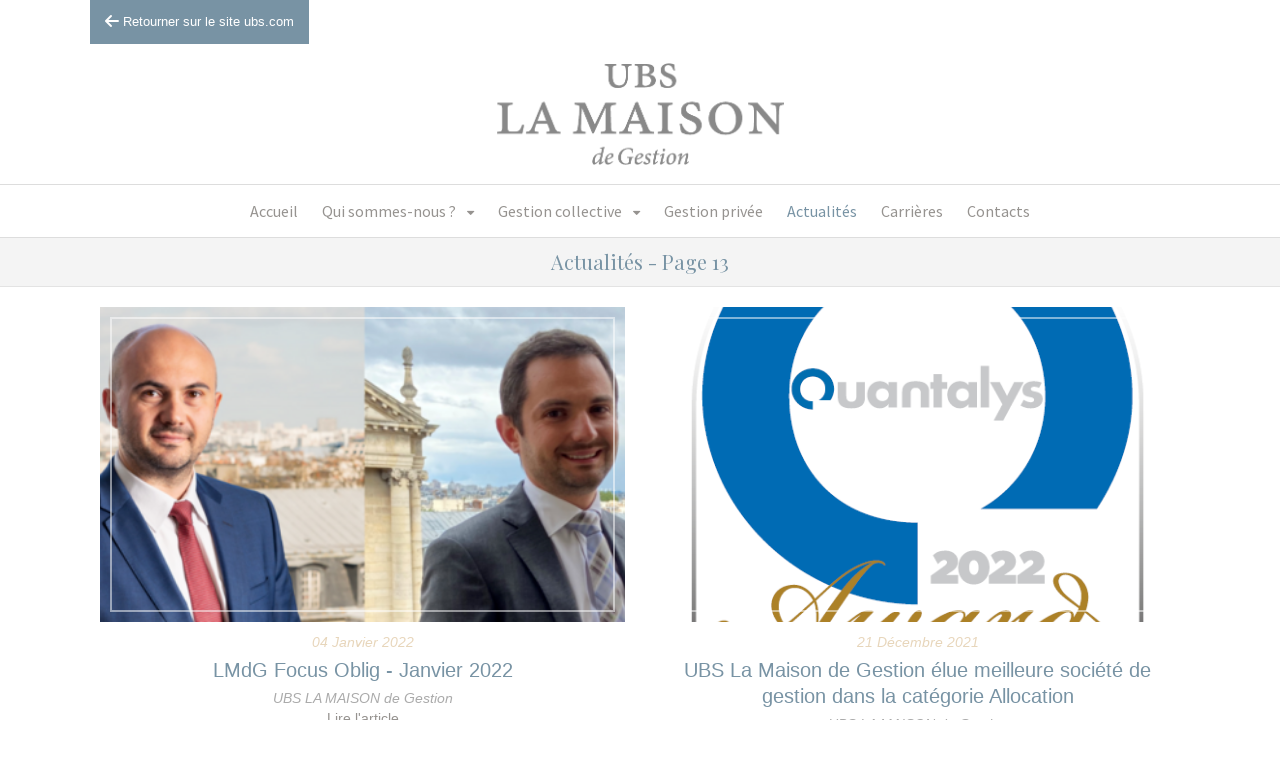

--- FILE ---
content_type: text/html; charset=utf-8
request_url: https://www.lamaisondegestion.com/actualites/page/13
body_size: 10440
content:
<!DOCTYPE html>
<html lang="fr-FR">
<head>
  <meta charset="utf-8">
  <meta http-equiv="X-UA-Compatible" content="IE=edge">
  <meta name="viewport" content="width=device-width, initial-scale=1.0, user-scalable=yes">
  <base href="//www.lamaisondegestion.com">
    <meta name="robots" content="index,follow">
    <link rel="canonical" href="https://www.lamaisondegestion.com/actualites/page/13"/>
  <link rel="shortcut icon" type="image/x-icon" href="https://files.ubs.simplebo.net/images/k6qe7wchmbx8/favicon/1730215869/UBS_MdG.png" />
  <title>Actualités | Page 13</title>
  <meta property="og:type" content="website">
  <meta property="og:url" content="https://www.lamaisondegestion.com/actualites">
  <meta property="og:title" content="Actualités | Page 13">
  <meta property="twitter:card" content="summary">
  <meta property="twitter:title" content="Actualités | Page 13">
  <meta name="description" content="">
  <meta property="og:description" content="">
  <meta property="twitter:description" content="">
  
  <link rel="stylesheet" media="all" href="https://static-assets.ubs.simplebo.net/assets/application-18edd184ab5c6a7394621b942bd1520d09006580f37be4387fcce1add9c8579d.css" />
  <link rel="stylesheet" media="all" href="https://static-assets.ubs.simplebo.net/assets/app_visitor-58a1026a7c491e357afb75ebeafe845a0d85e7868e3226cdb0b267613eb8fd8b.css" />
  <link rel="stylesheet" media="all" href="https://static-assets.ubs.simplebo.net/assets/commons/icons/manifests/font_awesome_4-7495b9ffe9ad5c1ba02a3f60b1f366f4634ca3aa5ced56a9b47d201cbe8415a7.css" /><link rel="stylesheet" media="all" href="https://static-assets.ubs.simplebo.net/assets/commons/icons/manifests/font_awesome_6_classic_solid-15c84dbc08d84b746ded060443f85631ca5922ca9566721e523bbb97914f0b48.css" /><link rel="stylesheet" media="all" href="https://static-assets.ubs.simplebo.net/assets/commons/icons/manifests/font_awesome_6_icons-36c3bbaf49154079eee157bd3b0436ab706030c95baf43a93d4fb20a1189094b.css" />
  <link rel="stylesheet" media="all" href="https://static-assets.ubs.simplebo.net/assets/app_visitor_specific_elements-e6a2d4c17f2964cdcc60ec3cc992484c9bbef40ce9b2eddd0eed5a9037a7368b.css" />
  <link rel="stylesheet" media="all" href="https://static-assets.ubs.simplebo.net/assets/themes/desktop/5/css/visitor-870a442f03be8c347c1f879c309ad3cc17d4be0616596ba110fd6177ccedc23d.css" />
  <link rel="stylesheet" media="only screen and (max-width: 992px)" href="https://static-assets.ubs.simplebo.net/assets/themes/mobile/1/css/visitor-9aa57ae4760e5e48e51fef9f5890ebf1eebc0aa25c125b1f7341be0a47063573.css" />
  <link rel="stylesheet" media="all" href="/site/k6qe7wchmbx8/styles/1716306524/dynamic-styles.css">
  <meta name="csrf-param" content="authenticity_token" />
<meta name="csrf-token" content="k4bjjX5a9RNMil+n0ZsNrHj30dM8O0Isr2Ami47Lin7uBV3u2TMaVvpm8wWg48YjGaOaXJZLqhHMzEuokvteSA==" />
  <script>
  void 0 === window._axcb && (window._axcb = []);
  window._axcb.push(function(axeptio) {
      axeptio.on("cookies:complete", function(choices) {
          if(choices.google_analytics) {
            (function(i,s,o,g,r,a,m){i['GoogleAnalyticsObject']=r;i[r]=i[r]||function(){
            (i[r].q=i[r].q||[]).push(arguments)},i[r].l=1*new Date();a=s.createElement(o),
            m=s.getElementsByTagName(o)[0];a.async=1;a.src=g;m.parentNode.insertBefore(a,m)
            })(window,document,'script','//www.google-analytics.com/analytics.js','ga');

            ga('create', 'UA-81219822-53', {'cookieExpires': 31536000,'cookieUpdate': 'false'});
            ga('send', 'pageview');
          }
      })
  })
  </script>
  <style>
    @media screen and (min-width: 768px) {
        body.theme_wide.has_aside #center {
            min-width: 1200px;
        }
        #body-container #body-container-inner .has_aside1 #center_inner_wrapper {
            left: 17%;
        }
        #body-container #body-container-inner .has_aside1 #center_inner_wrapper {
            width: 83%;
        }
        #body-container #body-container-inner .has_aside1 #aside1 {
            left: -83%;
        }
        #body-container #body-container-inner .has_aside1 #aside1 {
            width: 17%;
        }
    }
    .element-blog-element-last-article .element-blog-last-article-content.view-mini article .article-title h3 {
	    font-size: 13px !important;
    }

</style>

  
  <script>window.Deferred=function(){var e=[],i=function(){if(window.jQuery&&window.jQuery.ui)for(;e.length;)e.shift()(window.jQuery);else window.setTimeout(i,250)};return i(),{execute:function(i){window.jQuery&&window.jQuery.ui?i(window.jQuery):e.push(i)}}}();</script>
  <script type="application/ld+json">
    {"@context":"https://schema.org","@type":"WebSite","name":"UBS LA MAISON de Gestion","url":"https://www.lamaisondegestion.com/actualites"}
  </script>
</head>
<body class="view-visitor theme_wide menu_fixed has_header1 has_no_header2 has_header2_simple has_no_aside has_footer has_top_bar top_bar_size_normal ">
  <div id="body-container">
    
    <style>.container-light .element-separator .element-separator-line, .container-dark .container-light .element-separator .element-separator-line, .container-light .container-dark .container-light .element-separator .element-separator-line {
    border-color: #969390 !important;
}</style>
    
      <div class="sb-bloc container-light"><div id="top-bar-mobile" class="">
  <div id="top-bar-mobile-inner" class="items-count-1">
    <div class="top-bar-items">
          <div id="mobile-top-bar-item-1" class="top-bar-item top-bar-item-link left clickable-zone">
<div class="element element-link background-color-c-2" style="">
  <a title="" class="content-link analytics-events-onclick" target="target_blank" data-analytics-events-params="{&quot;category&quot;:&quot;Lien&quot;,&quot;action&quot;:&quot;Clic&quot;,&quot;name&quot;:&quot;Retourner sur le site ubs.com&quot;}" href="https://www.ubs.com/fr/fr/wealth-management/our-service.html">
    <span style=""><i class=" fa-lg fa6 fas fa-arrow-left"></i></span>
    <span>
      <span class="inner-text">Retourner sur le site ubs.com</span>
    </span>
</a></div></div>
    </div>
  </div>  
</div></div>
  <nav class="menu-mobile sb-hidden-md sb-hidden-lg">
  <div class="nav-mobile">
      <ul class="mobile-menu-tabs">
  <li class="menu-mobile-element  ">
    <a class="menu-tab-element   content-link analytics-events-onclick" data-analytics-events-params="{&quot;category&quot;:&quot;Front label&quot;,&quot;action&quot;:&quot;Clic&quot;,&quot;name&quot;:&quot;Menu principal - Accueil&quot;}" href="/">
      
      <span class="link-label ">Accueil</span>
</a>  </li>
  <li class="menu-mobile-element menu-mobile-element-with-subfolder ">
    <div class="menu-tab-element element element-folder">
      <button class="folder-label-opener">
        <span class="open-icon"><svg version="1.1" xmlns="http://www.w3.org/2000/svg" xmlns:xlink="http://www.w3.org/1999/xlink" x="0px" y="0px"
	 viewBox="0 0 500 500" style="enable-background:new 0 0 500 500;" xml:space="preserve">
      <style type="text/css">.st0{fill:none;stroke:#000000;stroke-width:30;stroke-miterlimit:10;}</style>
      <g><line class="st0" x1="-1" y1="249.5" x2="500" y2="249.5"/></g>
      <g><line class="st0" x1="249.5" y1="0" x2="249.5" y2="499"/></g>
    </svg></span>
        <span class="close-icon" style="display: none;"><svg version="1.1" xmlns="http://www.w3.org/2000/svg" xmlns:xlink="http://www.w3.org/1999/xlink" x="0px" y="0px"
	 viewBox="0 0 500 500" style="enable-background:new 0 0 500 500;" xml:space="preserve">
      <style type="text/css">.st0{fill:none;stroke:#000000;stroke-width:30;stroke-miterlimit:10;}</style>
      <g><line class="st0" x1="-1" y1="249.5" x2="500" y2="249.5"/></g>
    </svg></span>
      </button>
      
      <span class="link-label ">Qui sommes-nous ?</span>
    </div>
    <ul class="mobile-menu-tabs">
  <li class="menu-mobile-element  ">
    <a class="menu-tab-element   content-link analytics-events-onclick" data-analytics-events-params="{&quot;category&quot;:&quot;Front label&quot;,&quot;action&quot;:&quot;Clic&quot;,&quot;name&quot;:&quot; - Nous découvrir&quot;}" href="/nous-decouvrir">
      
      <span class="link-label ">Nous découvrir</span>
</a>  </li>
  <li class="menu-mobile-element  ">
    <a class="menu-tab-element   content-link analytics-events-onclick" data-analytics-events-params="{&quot;category&quot;:&quot;Front label&quot;,&quot;action&quot;:&quot;Clic&quot;,&quot;name&quot;:&quot; - Notre démarche responsable&quot;}" href="/notre-demarche-responsable">
      
      <span class="link-label ">Notre démarche responsable</span>
</a>  </li>
</ul>
  </li>
  <li class="menu-mobile-element menu-mobile-element-with-subfolder ">
    <div class="menu-tab-element element element-folder">
      <button class="folder-label-opener">
        <span class="open-icon"><svg version="1.1" xmlns="http://www.w3.org/2000/svg" xmlns:xlink="http://www.w3.org/1999/xlink" x="0px" y="0px"
	 viewBox="0 0 500 500" style="enable-background:new 0 0 500 500;" xml:space="preserve">
      <style type="text/css">.st0{fill:none;stroke:#000000;stroke-width:30;stroke-miterlimit:10;}</style>
      <g><line class="st0" x1="-1" y1="249.5" x2="500" y2="249.5"/></g>
      <g><line class="st0" x1="249.5" y1="0" x2="249.5" y2="499"/></g>
    </svg></span>
        <span class="close-icon" style="display: none;"><svg version="1.1" xmlns="http://www.w3.org/2000/svg" xmlns:xlink="http://www.w3.org/1999/xlink" x="0px" y="0px"
	 viewBox="0 0 500 500" style="enable-background:new 0 0 500 500;" xml:space="preserve">
      <style type="text/css">.st0{fill:none;stroke:#000000;stroke-width:30;stroke-miterlimit:10;}</style>
      <g><line class="st0" x1="-1" y1="249.5" x2="500" y2="249.5"/></g>
    </svg></span>
      </button>
      
      <span class="link-label ">Gestion collective</span>
    </div>
    <ul class="mobile-menu-tabs">
  <li class="menu-mobile-element  ">
    <a class="menu-tab-element   content-link analytics-events-onclick" data-analytics-events-params="{&quot;category&quot;:&quot;Front label&quot;,&quot;action&quot;:&quot;Clic&quot;,&quot;name&quot;:&quot; - Présentation de notre expertise&quot;}" href="/presentation-de-notre-expertise">
      
      <span class="link-label ">Présentation de notre expertise</span>
</a>  </li>
  <li class="menu-mobile-element  ">
    <a class="menu-tab-element   content-link analytics-events-onclick" data-analytics-events-params="{&quot;category&quot;:&quot;Front label&quot;,&quot;action&quot;:&quot;Clic&quot;,&quot;name&quot;:&quot; - Présentation des fonds&quot;}" href="/presentation-des-fonds">
      
      <span class="link-label ">Présentation des fonds</span>
</a>  </li>
  <li class="menu-mobile-element  ">
    <a class="menu-tab-element   content-link analytics-events-onclick" data-analytics-events-params="{&quot;category&quot;:&quot;Front label&quot;,&quot;action&quot;:&quot;Clic&quot;,&quot;name&quot;:&quot; - Valeurs liquidatives&quot;}" href="/valeurs-liquidatives">
      
      <span class="link-label ">Valeurs liquidatives</span>
</a>  </li>
  <li class="menu-mobile-element  ">
    <a class="menu-tab-element   content-link analytics-events-onclick" data-analytics-events-params="{&quot;category&quot;:&quot;Front label&quot;,&quot;action&quot;:&quot;Clic&quot;,&quot;name&quot;:&quot; - Performances&quot;}" href="/performances">
      
      <span class="link-label ">Performances</span>
</a>  </li>
</ul>
  </li>
  <li class="menu-mobile-element  ">
    <a class="menu-tab-element   content-link analytics-events-onclick" data-analytics-events-params="{&quot;category&quot;:&quot;Front label&quot;,&quot;action&quot;:&quot;Clic&quot;,&quot;name&quot;:&quot;Menu principal - Gestion privée&quot;}" href="/gestion-privee">
      
      <span class="link-label ">Gestion privée</span>
</a>  </li>
  <li class="menu-mobile-element  selected">
    <a class="menu-tab-element   content-link analytics-events-onclick content-link-anchor" data-analytics-events-params="{&quot;category&quot;:&quot;Front label&quot;,&quot;action&quot;:&quot;Clic&quot;,&quot;name&quot;:&quot;Menu principal - Actualités&quot;}" href="/actualites#body-container">
      
      <span class="link-label ">Actualités</span>
</a>  </li>
  <li class="menu-mobile-element  ">
    <a class="menu-tab-element   content-link analytics-events-onclick" data-analytics-events-params="{&quot;category&quot;:&quot;Front label&quot;,&quot;action&quot;:&quot;Clic&quot;,&quot;name&quot;:&quot;Menu principal - Carrières&quot;}" href="/carrieres">
      
      <span class="link-label ">Carrières</span>
</a>  </li>
  <li class="menu-mobile-element  ">
    <a class="menu-tab-element   content-link analytics-events-onclick" data-analytics-events-params="{&quot;category&quot;:&quot;Front label&quot;,&quot;action&quot;:&quot;Clic&quot;,&quot;name&quot;:&quot;Menu principal - Contacts&quot;}" href="/contacts">
      
      <span class="link-label ">Contacts</span>
</a>  </li>
</ul>  
  </div>
</nav>
<div class="sb-container-fluid" id="body-container-inner">
      <header class="header-mobile sb-hidden-md sb-hidden-lg">
  <div class="header-mobile-top">
    <button class="mobile-menu-button-open">
      <span class="text-open"><svg version="1.1" xmlns="http://www.w3.org/2000/svg" xmlns:xlink="http://www.w3.org/1999/xlink" x="0px" y="0px"
    	 viewBox="0 0 500 500" style="enable-background:new 0 0 500 500;" xml:space="preserve">
      <style type="text/css">.st0{fill:none;stroke:#000000;stroke-width:30;stroke-miterlimit:10;}</style>
      <g><line class="st0" x1="0.76" y1="248.82" x2="499.24" y2="250.18"/></g>
      <g><line class="st0" x1="0.85" y1="94.63" x2="499.33" y2="96"/></g>
      <g><line class="st0" x1="0.67" y1="403" x2="499.15" y2="404.37"/></g>
    </svg></span><span class="text-close"><svg version="1.1" xmlns="http://www.w3.org/2000/svg" xmlns:xlink="http://www.w3.org/1999/xlink" x="0px" y="0px"
	 viewBox="0 0 500 500" style="enable-background:new 0 0 500 500;" xml:space="preserve">
      <style type="text/css">.st0{fill:none;stroke:#000000;stroke-width:30;stroke-miterlimit:10;}</style>
      <g><line class="st0" x1="14" y1="14" x2="485" y2="485"/></g>
      <g><line class="st0" x1="485" y1="14" x2="14" y2="485"/></g>
    </svg></span>
    </button>
    <div class="header-mobile-logo">
      <a href="/"><div class="element element-business-logo"><img title="Logo UBS LA MAISON de Gestion" alt="Logo UBS LA MAISON de Gestion" style="max-width: 100%;" height="211" width="591" src="https://files.ubs.simplebo.net/images/k6qe7wchmbx8/businesses/1717750400/34c8c5f5aa1b9c91954a20170901-3166330-1t9nf7v.png" /></div></a>
    </div>
  </div>
  <nav class="clearfix">
    <ul class="cta-n-0">
    </ul>    
  </nav>
</header>

<div class="container-light" id="top-bar">  <div id="top-bar-inner" class="clearfix normal-size">
    <div id="top-bar-inner-content">
      <div class="top-bar-items">
            <div id="top-bar-item-1" class="top-bar-item top-bar-item-link left clickable-zone">
<div class="element element-link background-color-c-2" style="">
  <a title="" class="content-link analytics-events-onclick" target="target_blank" data-analytics-events-params="{&quot;category&quot;:&quot;Lien&quot;,&quot;action&quot;:&quot;Clic&quot;,&quot;name&quot;:&quot;Retourner sur le site ubs.com&quot;}" href="https://www.ubs.com/fr/fr/wealth-management/our-service.html">
    <span style=""><i class=" fa-lg fa6 fas fa-arrow-left"></i></span>
    <span>
      <span class="inner-text">Retourner sur le site ubs.com</span>
    </span>
</a></div></div>
      </div>
    </div>
  </div>
</div><div class="container-light" id="header1"><div class="sb-row sb-hidden-xs sb-hidden-sm"><div class="sb-col sb-col-sm"><div id="container_4828671" class=" sb-bloc sb-bloc-level-3 resizable-y bloc-element-absolute-container  " style="height: 140px;"><div id="container_4828671_inner" style="" class="sb-bloc-inner container_4828671_inner"><div class="element element-absolute-container"><div class="tree-container"><div id="container_4828670" class="sb-bloc-alignment-wrapper  sb-bloc-alignment-h-v sb-bloc-alignment-h-center sb-bloc-alignment-v-middle  "><div class="sb-bloc-alignment-sibling"></div><div class=" sb-bloc sb-bloc-level-3 sb-bloc-position-absolute header1-logo bloc-element-image" style="width: 27.9091%;top: 30.0%;left: 0.0%;"><div id="container_4828670_inner" style="margin: 10px 10px 10px 10px;" class="sb-bloc-inner container_4828670_inner"><div id="element-image-95040" class="element element-image" data-id="95040"><div class="element-image-container redirect_with_no_text"  itemscope itemtype="https://schema.org/ImageObject">
  <a title="UBS La Maison de Gestion – Gestion d’actifs" href="/">
    <img srcset="https://files.ubs.simplebo.net/images/k6qe7wchmbx8/content/1675442631/320354/100/34c8c5f5aa1b9c91954a20170901-3166330-1t9nf7v.png 100w, https://files.ubs.simplebo.net/images/k6qe7wchmbx8/content/1675442631/320354/200/34c8c5f5aa1b9c91954a20170901-3166330-1t9nf7v.png 200w, https://files.ubs.simplebo.net/images/k6qe7wchmbx8/content/1675442631/320354/400/34c8c5f5aa1b9c91954a20170901-3166330-1t9nf7v.png 400w, https://files.ubs.simplebo.net/images/k6qe7wchmbx8/content/1675442631/320354/600/34c8c5f5aa1b9c91954a20170901-3166330-1t9nf7v.png 600w" width="591" height="211" class="sb-vi-img-responsive img-query" alt="logo ubs la maison de gestion" src="https://files.ubs.simplebo.net/images/k6qe7wchmbx8/content/1675442631/320354/100/34c8c5f5aa1b9c91954a20170901-3166330-1t9nf7v.png" />

</a>
</div></div></div></div></div></div></div></div></div>
</div></div></div><div class="sb-hidden-xs sb-hidden-sm" id="menu"><div class="sb-row sb-hidden-xs sb-hidden-sm"><div class="sb-col sb-col-sm"><div id="container_4828665" class=" sb-bloc sb-bloc-level-3 bloc-element-menu  " style=""><div class="element element-menu"><div class=""><div class="menu-level-container menu-level-0">
  <ul class="menu-tabs sb-row media-query">
    <li class="menu-tab-container sb-col   ">
      <div class="menu-tab">
          <a class="menu-tab-element link-text link-text-dark  content-link analytics-events-onclick" data-analytics-events-params="{&quot;category&quot;:&quot;Front label&quot;,&quot;action&quot;:&quot;Clic&quot;,&quot;name&quot;:&quot;Menu principal - Accueil&quot;}" href="/">
            <span class='link-label  main-menu icon-position-left' style=''>
              
              <span class="">Accueil</span>
            </span>
</a>      </div>
    </li>
    <li class="menu-tab-container sb-col   ">
      <div class="menu-tab">
          <div class="menu-tab-element element element-folder link-text link-text-dark">
            <span class='link-label  main-menu icon-position-left' style=''>
                <span class="">
                  Qui sommes-nous ?
                  <i class="fa fa-caret-right fa-fw"></i><i class="fa fa-caret-down fa-fw"></i>
</span>            </span>
          </div>
      </div>
      <div class="menu-level-container menu-level-1">
  <ul class="menu-tabs sb-row media-query">
    <li class="menu-tab-container sb-col   ">
      <div class="menu-tab">
          <a class="menu-tab-element link-text link-text-dark  content-link analytics-events-onclick" data-analytics-events-params="{&quot;category&quot;:&quot;Front label&quot;,&quot;action&quot;:&quot;Clic&quot;,&quot;name&quot;:&quot; - Nous découvrir&quot;}" href="/nous-decouvrir">
            <span class='link-label  main-menu icon-position-left' style=''>
              
              <span class="">Nous découvrir</span>
            </span>
</a>      </div>
    </li>
    <li class="menu-tab-container sb-col   ">
      <div class="menu-tab">
          <a class="menu-tab-element link-text link-text-dark  content-link analytics-events-onclick" data-analytics-events-params="{&quot;category&quot;:&quot;Front label&quot;,&quot;action&quot;:&quot;Clic&quot;,&quot;name&quot;:&quot; - Notre démarche responsable&quot;}" href="/notre-demarche-responsable">
            <span class='link-label  main-menu icon-position-left' style=''>
              
              <span class="">Notre démarche responsable</span>
            </span>
</a>      </div>
    </li>
  </ul>
</div>
    </li>
    <li class="menu-tab-container sb-col   ">
      <div class="menu-tab">
          <div class="menu-tab-element element element-folder link-text link-text-dark">
            <span class='link-label  main-menu icon-position-left' style=''>
                <span class="">
                  Gestion collective
                  <i class="fa fa-caret-right fa-fw"></i><i class="fa fa-caret-down fa-fw"></i>
</span>            </span>
          </div>
      </div>
      <div class="menu-level-container menu-level-1">
  <ul class="menu-tabs sb-row media-query">
    <li class="menu-tab-container sb-col   ">
      <div class="menu-tab">
          <a class="menu-tab-element link-text link-text-dark  content-link analytics-events-onclick" data-analytics-events-params="{&quot;category&quot;:&quot;Front label&quot;,&quot;action&quot;:&quot;Clic&quot;,&quot;name&quot;:&quot; - Présentation de notre expertise&quot;}" href="/presentation-de-notre-expertise">
            <span class='link-label  main-menu icon-position-left' style=''>
              
              <span class="">Présentation de notre expertise</span>
            </span>
</a>      </div>
    </li>
    <li class="menu-tab-container sb-col   ">
      <div class="menu-tab">
          <a class="menu-tab-element link-text link-text-dark  content-link analytics-events-onclick" data-analytics-events-params="{&quot;category&quot;:&quot;Front label&quot;,&quot;action&quot;:&quot;Clic&quot;,&quot;name&quot;:&quot; - Présentation des fonds&quot;}" href="/presentation-des-fonds">
            <span class='link-label  main-menu icon-position-left' style=''>
              
              <span class="">Présentation des fonds</span>
            </span>
</a>      </div>
    </li>
    <li class="menu-tab-container sb-col   ">
      <div class="menu-tab">
          <a class="menu-tab-element link-text link-text-dark  content-link analytics-events-onclick" data-analytics-events-params="{&quot;category&quot;:&quot;Front label&quot;,&quot;action&quot;:&quot;Clic&quot;,&quot;name&quot;:&quot; - Valeurs liquidatives&quot;}" href="/valeurs-liquidatives">
            <span class='link-label  main-menu icon-position-left' style=''>
              
              <span class="">Valeurs liquidatives</span>
            </span>
</a>      </div>
    </li>
    <li class="menu-tab-container sb-col   ">
      <div class="menu-tab">
          <a class="menu-tab-element link-text link-text-dark  content-link analytics-events-onclick" data-analytics-events-params="{&quot;category&quot;:&quot;Front label&quot;,&quot;action&quot;:&quot;Clic&quot;,&quot;name&quot;:&quot; - Performances&quot;}" href="/performances">
            <span class='link-label  main-menu icon-position-left' style=''>
              
              <span class="">Performances</span>
            </span>
</a>      </div>
    </li>
  </ul>
</div>
    </li>
    <li class="menu-tab-container sb-col   ">
      <div class="menu-tab">
          <a class="menu-tab-element link-text link-text-dark  content-link analytics-events-onclick" data-analytics-events-params="{&quot;category&quot;:&quot;Front label&quot;,&quot;action&quot;:&quot;Clic&quot;,&quot;name&quot;:&quot;Menu principal - Gestion privée&quot;}" href="/gestion-privee">
            <span class='link-label  main-menu icon-position-left' style=''>
              
              <span class="">Gestion privée</span>
            </span>
</a>      </div>
    </li>
    <li class="menu-tab-container sb-col  selected ">
      <div class="menu-tab">
          <a class="menu-tab-element link-text link-text-dark  content-link analytics-events-onclick content-link-anchor" data-analytics-events-params="{&quot;category&quot;:&quot;Front label&quot;,&quot;action&quot;:&quot;Clic&quot;,&quot;name&quot;:&quot;Menu principal - Actualités&quot;}" href="/actualites#body-container">
            <span class='link-label  main-menu icon-position-left' style=''>
              
              <span class="">Actualités</span>
            </span>
</a>      </div>
    </li>
    <li class="menu-tab-container sb-col   ">
      <div class="menu-tab">
          <a class="menu-tab-element link-text link-text-dark  content-link analytics-events-onclick" data-analytics-events-params="{&quot;category&quot;:&quot;Front label&quot;,&quot;action&quot;:&quot;Clic&quot;,&quot;name&quot;:&quot;Menu principal - Carrières&quot;}" href="/carrieres">
            <span class='link-label  main-menu icon-position-left' style=''>
              
              <span class="">Carrières</span>
            </span>
</a>      </div>
    </li>
    <li class="menu-tab-container sb-col   ">
      <div class="menu-tab">
          <a class="menu-tab-element link-text link-text-dark  content-link analytics-events-onclick" data-analytics-events-params="{&quot;category&quot;:&quot;Front label&quot;,&quot;action&quot;:&quot;Clic&quot;,&quot;name&quot;:&quot;Menu principal - Contacts&quot;}" href="/contacts">
            <span class='link-label  main-menu icon-position-left' style=''>
              
              <span class="">Contacts</span>
            </span>
</a>      </div>
    </li>
  </ul>
</div></div></div></div>
</div></div></div><div class="container-light sb-row sb-row-custom media-query" id="center"><div class="sb-col sb-col-sm" id="center_inner_wrapper"><div class="" id="h1">
<div class="sb-bloc ">
  <div class="sb-bloc-inner">
    <h1>Actualités - Page 13</h1>
  </div>
</div></div><div class="" id="blog-wrapper"><section id="center_inner">

    

  <div id="blog-page-index-articles-list">
    
  <div class="blog-articles-thumbnails-list design_4 " >
    <div class="sb-row el-query media-query with-padding">
        <div class="sb-col sb-col-xs-6 sb-col-xxs-12">
            <article class="blog-article-thumbnail clearfix  design_4 " style="">
              
              
  
    <div class="article-cover"><a class="bg-imaged article-background-image" style="background-image: url(https://files.ubs.simplebo.net/images/k6qe7wchmbx8/content/1650980875/372202/600/gerants_obligataires.png);" title="LMdG Focus Oblig - Janvier 2022" href="/actualites/articles/lmdg-focus-oblig-janvier-2022"></a></div>
  <div class="article-content">
    <div class="article-publication-date">
      <span>04 Janvier 2022</span>
    </div>
    <div class="article-title"><h3><a class="link-text link-text-light" href="/actualites/articles/lmdg-focus-oblig-janvier-2022"><span>LMdG Focus Oblig - Janvier 2022</span></a></h3></div>
    <div class="article-author">
      <span> UBS LA MAISON de Gestion</span>
    </div>
    <div class="article-read-more">
      <div class="element-link">
        <a class="link-text link-text-dark" title="LMdG Focus Oblig - Janvier 2022" href="/actualites/articles/lmdg-focus-oblig-janvier-2022">
          <span>Lire l&#39;article</span>
</a>      </div>
    </div>
    <div class="article-subtitle article-subtitle-default">
      <div class="article-category">
        <span> Gestion collective</span>
      </div>
    </div>
  </div>
  

<script type="application/ld+json">
  {"@context":"https://schema.org","@type":"Article","@id":"https://schema.org/Article/vBfAYPBaM0","url":"https://www.lamaisondegestion.com/actualites/articles/lmdg-focus-oblig-janvier-2022","mainEntityOfPage":"https://www.lamaisondegestion.com/actualites/articles/lmdg-focus-oblig-janvier-2022","datePublished":"2022-01-04T00:00:00+01:00","dateModified":"2023-01-12T17:53:04+01:00","publisher":{"@type":"Organization","@id":"https://schema.org/Organization/riOrJSMUkb","name":"UBS LA MAISON de Gestion","logo":"https://files.ubs.simplebo.net/images/k6qe7wchmbx8/businesses/1717750400/34c8c5f5aa1b9c91954a20170901-3166330-1t9nf7v.png"},"description":"Radoslav Radev et Alexandre Ferci abordent ce mois-ci le thème suivant : « Le haut rendement européen : une classe d’actifs de choix ? ».\r\nDans cette nouvelle édition de LMdG Focus Oblig, nos deux e...","headline":"LMdG Focus Oblig - Janvier 2022","articleSection":"Gestion collective","image":"https://files.ubs.simplebo.net/images/k6qe7wchmbx8/content/1650980875/372202/600/gerants_obligataires.png","wordCount":57,"author":{"@type":"Person","@id":"https://schema.org/Person/ubs-la-maison-de-gestion","name":"UBS LA MAISON de Gestion"}}
</script>
            </article>
        </div>
        <div class="sb-col sb-col-xs-6 sb-col-xxs-12">
            <article class="blog-article-thumbnail clearfix  design_4 " style="">
              
              
  
    <div class="article-cover"><a class="bg-imaged article-background-image" style="background-image: url(https://files.ubs.simplebo.net/images/k6qe7wchmbx8/content/1640094435/372184/600/ubs_la_maison_de_gestion.png);" title="UBS La Maison de Gestion élue meilleure société de gestion dans la catégorie Allocation " href="/actualites/articles/ubs-la-maison-de-gestion-elue-meilleure-societe-de-gestion-dans-la-categorie-allocation"></a></div>
  <div class="article-content">
    <div class="article-publication-date">
      <span>21 Décembre 2021</span>
    </div>
    <div class="article-title"><h3><a class="link-text link-text-light" href="/actualites/articles/ubs-la-maison-de-gestion-elue-meilleure-societe-de-gestion-dans-la-categorie-allocation"><span>UBS La Maison de Gestion élue meilleure société de gestion dans la catégorie Allocation </span></a></h3></div>
    <div class="article-author">
      <span> UBS LA MAISON de Gestion</span>
    </div>
    <div class="article-read-more">
      <div class="element-link">
        <a class="link-text link-text-dark" title="UBS La Maison de Gestion élue meilleure société de gestion dans la catégorie Allocation " href="/actualites/articles/ubs-la-maison-de-gestion-elue-meilleure-societe-de-gestion-dans-la-categorie-allocation">
          <span>Lire l&#39;article</span>
</a>      </div>
    </div>
    <div class="article-subtitle article-subtitle-default">
      <div class="article-category">
        <span> Nos publications</span>
      </div>
    </div>
  </div>
  

<script type="application/ld+json">
  {"@context":"https://schema.org","@type":"Article","@id":"https://schema.org/Article/xlZYSWY17r","url":"https://www.lamaisondegestion.com/actualites/articles/ubs-la-maison-de-gestion-elue-meilleure-societe-de-gestion-dans-la-categorie-allocation","mainEntityOfPage":"https://www.lamaisondegestion.com/actualites/articles/ubs-la-maison-de-gestion-elue-meilleure-societe-de-gestion-dans-la-categorie-allocation","datePublished":"2021-12-21T14:48:20+01:00","dateModified":"2023-01-12T17:53:04+01:00","publisher":{"@type":"Organization","@id":"https://schema.org/Organization/riOrJSMUkb","name":"UBS LA MAISON de Gestion","logo":"https://files.ubs.simplebo.net/images/k6qe7wchmbx8/businesses/1717750400/34c8c5f5aa1b9c91954a20170901-3166330-1t9nf7v.png"},"description":"\nLe 15 décembre dernier s’est tenu le Quantalys Inside 2022, évènement organisé par Quantalys, où UBS La Maison de Gestion a été primée.\nRéférence dans l’analyse et la notation de fonds et de socié...","headline":"UBS La Maison de Gestion élue meilleure société de gestion dans la catégorie Allocation ","articleSection":"Nos publications","image":"https://files.ubs.simplebo.net/images/k6qe7wchmbx8/content/1640094435/372184/600/ubs_la_maison_de_gestion.png","wordCount":98,"author":{"@type":"Person","@id":"https://schema.org/Person/ubs-la-maison-de-gestion","name":"UBS LA MAISON de Gestion"}}
</script>
            </article>
        </div>
    </div>
    <div class="sb-row el-query media-query with-padding">
        <div class="sb-col sb-col-xs-6 sb-col-xxs-12">
            <article class="blog-article-thumbnail clearfix  design_4 " style="">
              
              
  
    <div class="article-cover"><a class="bg-imaged article-background-image" style="background-image: url(https://files.ubs.simplebo.net/images/k6qe7wchmbx8/content/1640109809/372192/600/capture_d_ecran_2021-12-21_a_17-59-59.png);" title="Point de gestion – Novembre 2021" href="/actualites/articles/point-de-gestion-novembre-2021"></a></div>
  <div class="article-content">
    <div class="article-publication-date">
      <span>16 Décembre 2021</span>
    </div>
    <div class="article-title"><h3><a class="link-text link-text-light" href="/actualites/articles/point-de-gestion-novembre-2021"><span>Point de gestion – Novembre 2021</span></a></h3></div>
    <div class="article-author">
      <span> UBS LA MAISON de Gestion</span>
    </div>
    <div class="article-read-more">
      <div class="element-link">
        <a class="link-text link-text-dark" title="Point de gestion – Novembre 2021" href="/actualites/articles/point-de-gestion-novembre-2021">
          <span>Lire l&#39;article</span>
</a>      </div>
    </div>
    <div class="article-subtitle article-subtitle-default">
      <div class="article-category">
        <span> Gestion privée</span>
      </div>
    </div>
  </div>
  

<script type="application/ld+json">
  {"@context":"https://schema.org","@type":"Article","@id":"https://schema.org/Article/VRlyllh1xH","url":"https://www.lamaisondegestion.com/actualites/articles/point-de-gestion-novembre-2021","mainEntityOfPage":"https://www.lamaisondegestion.com/actualites/articles/point-de-gestion-novembre-2021","datePublished":"2021-12-16T00:00:00+01:00","dateModified":"2023-01-12T17:53:04+01:00","publisher":{"@type":"Organization","@id":"https://schema.org/Organization/riOrJSMUkb","name":"UBS LA MAISON de Gestion","logo":"https://files.ubs.simplebo.net/images/k6qe7wchmbx8/businesses/1717750400/34c8c5f5aa1b9c91954a20170901-3166330-1t9nf7v.png"},"description":"Avec des replis marqués entre 3% et 5%, les marchés ont connu sur la fin novembre la plus forte baisse enregistrée depuis 2020.\nPlusieurs facteurs viennent expliquer ces mouvements, notamment le va...","headline":"Point de gestion – Novembre 2021","articleSection":"Gestion privée","image":"https://files.ubs.simplebo.net/images/k6qe7wchmbx8/content/1640109809/372192/600/capture_d_ecran_2021-12-21_a_17-59-59.png","wordCount":92,"author":{"@type":"Person","@id":"https://schema.org/Person/ubs-la-maison-de-gestion","name":"UBS LA MAISON de Gestion"}}
</script>
            </article>
        </div>
        <div class="sb-col sb-col-xs-6 sb-col-xxs-12">
            <article class="blog-article-thumbnail clearfix  design_4 " style="">
              
              
  
    <div class="article-cover"><a class="bg-imaged article-background-image" style="background-image: url(https://files.ubs.simplebo.net/images/k6qe7wchmbx8/content/1640179108/372182/600/bfm_15_decembre.jpeg);" title="Annonces de la FED : Les marchés capables de tout encaisser ?" href="/actualites/articles/annonces-de-la-fed-les-marches-capables-de-tout-encaisser"></a></div>
  <div class="article-content">
    <div class="article-publication-date">
      <span>15 Décembre 2021</span>
    </div>
    <div class="article-title"><h3><a class="link-text link-text-light" href="/actualites/articles/annonces-de-la-fed-les-marches-capables-de-tout-encaisser"><span>Annonces de la FED : Les marchés capables de tout encaisser ?</span></a></h3></div>
    <div class="article-author">
      <span> UBS LA MAISON de Gestion</span>
    </div>
    <div class="article-read-more">
      <div class="element-link">
        <a class="link-text link-text-dark" title="Annonces de la FED : Les marchés capables de tout encaisser ?" href="/actualites/articles/annonces-de-la-fed-les-marches-capables-de-tout-encaisser">
          <span>Lire l&#39;article</span>
</a>      </div>
    </div>
    <div class="article-subtitle article-subtitle-default">
      <div class="article-category">
        <span> Gestion collective</span>
      </div>
    </div>
  </div>
  

<script type="application/ld+json">
  {"@context":"https://schema.org","@type":"Article","@id":"https://schema.org/Article/jXFcj8TNjG","url":"https://www.lamaisondegestion.com/actualites/articles/annonces-de-la-fed-les-marches-capables-de-tout-encaisser","mainEntityOfPage":"https://www.lamaisondegestion.com/actualites/articles/annonces-de-la-fed-les-marches-capables-de-tout-encaisser","datePublished":"2021-12-15T00:00:00+01:00","dateModified":"2023-01-12T17:53:04+01:00","publisher":{"@type":"Organization","@id":"https://schema.org/Organization/riOrJSMUkb","name":"UBS LA MAISON de Gestion","logo":"https://files.ubs.simplebo.net/images/k6qe7wchmbx8/businesses/1717750400/34c8c5f5aa1b9c91954a20170901-3166330-1t9nf7v.png"},"description":"\r\nSébastien Korchia, Directeur de la gestion collective d'UBS La Maison de Gestion était le 15 décembre dernier sur le plateau de Guillaume Sommerer aux côtés de Kevin Thozet, membre du comité d'inv...","headline":"Annonces de la FED : Les marchés capables de tout encaisser ?","articleSection":"Gestion collective","image":"https://files.ubs.simplebo.net/images/k6qe7wchmbx8/content/1640179108/372182/600/bfm_15_decembre.jpeg","wordCount":158,"author":{"@type":"Person","@id":"https://schema.org/Person/ubs-la-maison-de-gestion","name":"UBS LA MAISON de Gestion"}}
</script>
            </article>
        </div>
    </div>
    <div class="sb-row el-query media-query with-padding">
        <div class="sb-col sb-col-xs-6 sb-col-xxs-12">
            <article class="blog-article-thumbnail clearfix  design_4 " style="">
              
              
  
    <div class="article-cover"><a class="bg-imaged article-background-image" style="background-image: url(https://files.ubs.simplebo.net/images/k6qe7wchmbx8/content/1640093783/372178/600/gerants_obligataires.png);" title="LMdG Focus Oblig - Décembre 2021" href="/actualites/articles/lmdg-focus-oblig-decembre-2021"></a></div>
  <div class="article-content">
    <div class="article-publication-date">
      <span>03 Décembre 2021</span>
    </div>
    <div class="article-title"><h3><a class="link-text link-text-light" href="/actualites/articles/lmdg-focus-oblig-decembre-2021"><span>LMdG Focus Oblig - Décembre 2021</span></a></h3></div>
    <div class="article-author">
      <span> UBS LA MAISON de Gestion</span>
    </div>
    <div class="article-read-more">
      <div class="element-link">
        <a class="link-text link-text-dark" title="LMdG Focus Oblig - Décembre 2021" href="/actualites/articles/lmdg-focus-oblig-decembre-2021">
          <span>Lire l&#39;article</span>
</a>      </div>
    </div>
    <div class="article-subtitle article-subtitle-default">
      <div class="article-category">
        <span> Gestion collective</span>
      </div>
    </div>
  </div>
  

<script type="application/ld+json">
  {"@context":"https://schema.org","@type":"Article","@id":"https://schema.org/Article/lDUz19ymWA","url":"https://www.lamaisondegestion.com/actualites/articles/lmdg-focus-oblig-decembre-2021","mainEntityOfPage":"https://www.lamaisondegestion.com/actualites/articles/lmdg-focus-oblig-decembre-2021","datePublished":"2021-12-03T00:00:00+01:00","dateModified":"2023-01-12T17:53:04+01:00","publisher":{"@type":"Organization","@id":"https://schema.org/Organization/riOrJSMUkb","name":"UBS LA MAISON de Gestion","logo":"https://files.ubs.simplebo.net/images/k6qe7wchmbx8/businesses/1717750400/34c8c5f5aa1b9c91954a20170901-3166330-1t9nf7v.png"},"description":"\r\nUne pluie d'étoile montantes pour 2022 : le bond picking est de sortie !\r\n \r\nNos deux experts Radoslav Radev et Alexandre Ferci anticipent une belle année 2022 pour les \"Rising Stars\". Pour cette tr...","headline":"LMdG Focus Oblig - Décembre 2021","articleSection":"Gestion collective","image":"https://files.ubs.simplebo.net/images/k6qe7wchmbx8/content/1640093783/372178/600/gerants_obligataires.png","wordCount":63,"author":{"@type":"Person","@id":"https://schema.org/Person/ubs-la-maison-de-gestion","name":"UBS LA MAISON de Gestion"}}
</script>
            </article>
        </div>
        <div class="sb-col sb-col-xs-6 sb-col-xxs-12">
            <article class="blog-article-thumbnail clearfix  design_4 " style="">
              
              
  
    <div class="article-cover"><a class="bg-imaged article-background-image" style="background-image: url(https://files.ubs.simplebo.net/images/k6qe7wchmbx8/content/1640179141/372172/600/bfm_23_novembre.png);" title="Sébastien Korchia VS Philippe de Cholet sur BFM Business le 23 novembre 2021" href="/actualites/articles/sebastien-korchia-vs-philippe-de-cholet-sur-bfm-business-le-23-novembre-2021"></a></div>
  <div class="article-content">
    <div class="article-publication-date">
      <span>23 Novembre 2021</span>
    </div>
    <div class="article-title"><h3><a class="link-text link-text-light" href="/actualites/articles/sebastien-korchia-vs-philippe-de-cholet-sur-bfm-business-le-23-novembre-2021"><span>Sébastien Korchia VS Philippe de Cholet sur BFM Business le 23 novembre 2021</span></a></h3></div>
    <div class="article-author">
      <span> UBS LA MAISON de Gestion</span>
    </div>
    <div class="article-read-more">
      <div class="element-link">
        <a class="link-text link-text-dark" title="Sébastien Korchia VS Philippe de Cholet sur BFM Business le 23 novembre 2021" href="/actualites/articles/sebastien-korchia-vs-philippe-de-cholet-sur-bfm-business-le-23-novembre-2021">
          <span>Lire l&#39;article</span>
</a>      </div>
    </div>
    <div class="article-subtitle article-subtitle-default">
    </div>
  </div>
  

<script type="application/ld+json">
  {"@context":"https://schema.org","@type":"Article","@id":"https://schema.org/Article/3kvZE5V6Lj","url":"https://www.lamaisondegestion.com/actualites/articles/sebastien-korchia-vs-philippe-de-cholet-sur-bfm-business-le-23-novembre-2021","mainEntityOfPage":"https://www.lamaisondegestion.com/actualites/articles/sebastien-korchia-vs-philippe-de-cholet-sur-bfm-business-le-23-novembre-2021","datePublished":"2021-11-23T00:00:00+01:00","dateModified":"2023-01-12T17:53:04+01:00","publisher":{"@type":"Organization","@id":"https://schema.org/Organization/riOrJSMUkb","name":"UBS LA MAISON de Gestion","logo":"https://files.ubs.simplebo.net/images/k6qe7wchmbx8/businesses/1717750400/34c8c5f5aa1b9c91954a20170901-3166330-1t9nf7v.png"},"description":"\r\nEchange riche et de qualité entre Sébastien Korchia et Philippe de Cholet, Président du conseil de surveillance chez Matignon Finances en réponse à l’invitation de Cédric Decoeur dans l'émission B...","headline":"Sébastien Korchia VS Philippe de Cholet sur BFM Business le 23 novembre 2021","image":"https://files.ubs.simplebo.net/images/k6qe7wchmbx8/content/1640179141/372172/600/bfm_23_novembre.png","wordCount":223,"author":{"@type":"Person","@id":"https://schema.org/Person/ubs-la-maison-de-gestion","name":"UBS LA MAISON de Gestion"}}
</script>
            </article>
        </div>
    </div>
  </div>


  </div>
  
  
    <div class="will-paginate-container">
  <div class="entries-infos">
    Affichage des articles 73-78 sur 166
  </div>
  <div class="digg_pagination" style="background: none;">
    <div role="navigation" aria-label="Pagination" class="pagination"><a class="previous_page" href="/actualites/page/12">‹</a> <a aria-label="Page 1" href="/actualites">1</a> <a aria-label="Page 2" href="/actualites/page/2">2</a> <span class="gap">&hellip;</span> <a aria-label="Page 9" href="/actualites/page/9">9</a> <a aria-label="Page 10" href="/actualites/page/10">10</a> <a aria-label="Page 11" href="/actualites/page/11">11</a> <a rel="prev" aria-label="Page 12" href="/actualites/page/12">12</a> <em class="current" aria-label="Page 13" aria-current="page">13</em> <a rel="next" aria-label="Page 14" href="/actualites/page/14">14</a> <a aria-label="Page 15" href="/actualites/page/15">15</a> <a aria-label="Page 16" href="/actualites/page/16">16</a> <a aria-label="Page 17" href="/actualites/page/17">17</a> <span class="gap">&hellip;</span> <a aria-label="Page 27" href="/actualites/page/27">27</a> <a aria-label="Page 28" href="/actualites/page/28">28</a> <a class="next_page" href="/actualites/page/14">›</a></div>
  </div>
</div>


</section>
</div></div></div><div class="container-light" id="footer"><div class="sections-container"><div class=" section tree-container" id="pied-de-page_334580" >
<div class="sb-bloc-inner container_4828666_inner background-color-before-c-2 container-dark" id="container_4828666_inner" style="padding: 20px 10px 20px 10px;">  <style>
    .container_4828666_inner {
      position: relative;
    }
      .container_4828666_inner:before {
        content: "";
        position: absolute;
        top: 0;
        bottom: 0;
        left: 0;
        right: 0;
        opacity: 1.0;
      }
  </style>
<div class="subcontainers"><div id="container_5721753" class=" sb-bloc sb-bloc-level-3 bloc-element-business-logo  " style="padding: 10px 10px 10px 10px;"><div class="element element-business-logo sb-vi-text-center"><img title="UBS LA MAISON de Gestion" alt="UBS LA MAISON de Gestion" style="max-width: 200px;" height="211" width="591" src="https://files.ubs.simplebo.net/images/k6qe7wchmbx8/businesses/1717750400/ubs_la_maison_de_gestion_white_3c.png" /></div></div><div id="container_4894197" class=" sb-bloc sb-bloc-level-3 bloc-element-contact  " style="padding: 20px 10px 0px 10px;"><div class="element element-contact contact-md sb-vi-text-center element-contact-horizontal"><div class="sb-row media-query">
<div class="sb-col element-contact-item">
  <div class="element-contact-adress">
  
  <p class="element-contact-text">
    <span>39 rue du Colisée</span><br/>
    
    <span>75008</span>
    <span>PARIS</span><br/>
    
    
  </p>
  </div>
</div>

<script type="application/ld+json">
  {"@context":"https://schema.org","@type":"LocalBusiness","@id":"https://schema.org/LocalBusiness/riOrJSMUkb","name":"UBS LA MAISON de Gestion","address":{"@type":"PostalAddress","@id":"https://schema.org/address/riOrJSMUkb","addressLocality":"PARIS","postalCode":"75008","streetAddress":"39 rue du Colisée"},"telephone":"+33153052800","image":"https://files.ubs.simplebo.net/images/k6qe7wchmbx8/businesses/1717750400/34c8c5f5aa1b9c91954a20170901-3166330-1t9nf7v.png"}
</script></div></div></div><div id="container_4894205" class=" sb-bloc sb-bloc-level-3 bloc-element-contact  " style="padding: 5px 10px 10px 10px;"><div class="element element-contact contact-md sb-vi-text-center element-contact-horizontal"><div class="sb-row media-query">
    <div class="sb-col element-contact-item">
      <div class="element-contact-telmob">
        
        
<p class="element-contact-text">
    <a class="element-contact-link phone-number-link" href="tel:0153052800">01 53 05 28 00</a>
</p>
      </div>
    </div>

<script type="application/ld+json">
  {"@context":"https://schema.org","@type":"LocalBusiness","@id":"https://schema.org/LocalBusiness/riOrJSMUkb","name":"UBS LA MAISON de Gestion","address":{"@type":"PostalAddress","@id":"https://schema.org/address/riOrJSMUkb","addressLocality":"PARIS","postalCode":"75008","streetAddress":"39 rue du Colisée"},"telephone":"+33153052800","image":"https://files.ubs.simplebo.net/images/k6qe7wchmbx8/businesses/1717750400/34c8c5f5aa1b9c91954a20170901-3166330-1t9nf7v.png"}
</script></div></div></div><div id="container_4894744" class=" sb-bloc sb-bloc-level-3 resizable-y bloc-element-separator  " style="height: 40px;"><div id="container_4894744_inner" style="margin: 10px 10px 10px 10px;" class="sb-bloc-inner container_4894744_inner"><div class="element element-separator">
<div class="element-separator-inner direction-x separator-skin-1 ">
  <div class="element-separator-container">
      <div class="element-separator-el">
        <hr class="element-separator-line"/>
      </div>
  </div>
</div></div></div></div><div id="container_4833419" class=" sb-bloc sb-bloc-level-3 bloc-element-menu  " style="padding: 5px 10px 0px 10px;"><div class="element element-menu sb-vi-text-center sb-vi-mobile-text-center"><div class=" menu-horizontal menu-tabs-links"><div class="menu-level-container menu-level-0">
  <ul class="menu-tabs sb-row media-query">
    <li class="menu-tab-container sb-col   ">
      <div class="menu-tab">
          <a class="menu-tab-element link-text link-text-dark  content-link analytics-events-onclick" data-analytics-events-params="{&quot;category&quot;:&quot;Front label&quot;,&quot;action&quot;:&quot;Clic&quot;,&quot;name&quot;:&quot;Menu légal - Mentions légales&quot;}" href="/mentions-legales">
            <span class='link-label  secondary-menu icon-position-left' style=''>
              
              <span class="">Mentions légales</span>
            </span>
</a>      </div>
    </li>
    <li class="menu-tab-container sb-col   ">
      <div class="menu-tab">
          <a class="menu-tab-element link-text link-text-dark  content-link analytics-events-onclick" data-analytics-events-params="{&quot;category&quot;:&quot;Front label&quot;,&quot;action&quot;:&quot;Clic&quot;,&quot;name&quot;:&quot;Menu légal - Plan du site&quot;}" href="/plan-du-site">
            <span class='link-label  secondary-menu icon-position-left' style=''>
              
              <span class="">Plan du site</span>
            </span>
</a>      </div>
    </li>
    <li class="menu-tab-container sb-col   ">
      <div class="menu-tab">
          <a class="menu-tab-element link-text link-text-dark  content-link analytics-events-onclick" data-analytics-events-params="{&quot;category&quot;:&quot;Front label&quot;,&quot;action&quot;:&quot;Clic&quot;,&quot;name&quot;:&quot;Menu légal - Politique de confidentialité&quot;}" href="/politique-de-confidentialite">
            <span class='link-label  secondary-menu icon-position-left' style=''>
              
              <span class="">Politique de confidentialité</span>
            </span>
</a>      </div>
    </li>
    <li class="menu-tab-container sb-col   ">
      <div class="menu-tab">
          <a class="menu-tab-element link-text link-text-dark  content-link analytics-events-onclick" data-analytics-events-params="{&quot;category&quot;:&quot;Front label&quot;,&quot;action&quot;:&quot;Clic&quot;,&quot;name&quot;:&quot;Menu légal - Cookies&quot;}" href="/cookies">
            <span class='link-label  secondary-menu icon-position-left' style=''>
              
              <span class="">Cookies</span>
            </span>
</a>      </div>
    </li>
    <li class="menu-tab-container sb-col   ">
      <div class="menu-tab">
          <a class="menu-tab-element link-text link-text-dark  content-link analytics-events-onclick" data-analytics-events-params="{&quot;category&quot;:&quot;Front label&quot;,&quot;action&quot;:&quot;Clic&quot;,&quot;name&quot;:&quot;Menu légal - Informations règlementaires&quot;}" href="/informations-reglementaires">
            <span class='link-label  secondary-menu icon-position-left' style=''>
              
              <span class="">Informations règlementaires</span>
            </span>
</a>      </div>
    </li>
  </ul>
</div></div></div></div></div></div>

</div></div></div><div class="container-light" id="subfooter"><div class="sb-row"><div class="sb-col sb-col-sm"><p class="subfooter-credits pull-left">
</p>
</div></div></div></div>
<button id="backtotop" title="Vers le haut de page">
  <i class="fa fa-arrow-up"></i>
</button>
<div class="pswp" tabindex="-1" role="dialog" aria-hidden="true">
  <div class="pswp__bg"></div>
  <div class="pswp__scroll-wrap">
    <div class="pswp__container">
      <div class="pswp__item"></div>
      <div class="pswp__item"></div>
      <div class="pswp__item"></div>
    </div>
    <div class="pswp__ui pswp__ui--hidden">
      <div class="pswp__top-bar">
        <div class="pswp__counter"></div>
        <button class="pswp__button pswp__button--close" title="Fermer (Esc)"></button>
        <button class="pswp__button pswp__button--share" title="Partager"></button>
        <button class="pswp__button pswp__button--fs" title="Plein écran"></button>
        <button class="pswp__button pswp__button--zoom" title="Zoomer"></button>
        <div class="pswp__preloader">
          <div class="pswp__preloader__icn">
            <div class="pswp__preloader__cut">
              <div class="pswp__preloader__donut"></div>
            </div>
          </div>
        </div>
      </div>
      <div class="pswp__share-modal pswp__share-modal--hidden pswp__single-tap">
        <div class="pswp__share-tooltip"></div> 
      </div>
      <button class="pswp__button pswp__button--arrow--left" title="Précédent">
      </button>
      <button class="pswp__button pswp__button--arrow--right" title="Suivant">
      </button>
      <div class="pswp__caption">
        <div class="pswp__caption__center" style="text-align: center;"></div>
      </div>
    </div>
  </div>
</div><div id="modal-video-player" class="video-player-background" style="display: none;">
  <div class="video-player-container">
    <div class="video-player-close">
      <button class="video-player-close-btn">
        <i class="fa fa-close"></i>
      </button>
    </div>
    <div id="video-iframe-container"></div>
  </div>
</div>
  </div>
  <script src="https://static-assets.ubs.simplebo.net/assets/app_main-dc1bb3825e31ab5d34a9ef6283a1e2baedc1f6ad4261feca451482634a51094c.js"></script>
  <script>
  assets = {
    modals: 'https://static-assets.ubs.simplebo.net/assets/tool/admin/manifests/modals-b269f511293e3ee2a4a336ed889e5a28b3a193d0586593d7f7348138e9d00383.js',
    imageAssistant: 'https://static-assets.ubs.simplebo.net/assets/tool/admin/manifests/image_assistant-5b228adc5e212974218bb674bee7a56477dc28d726b9a17f9c377a66f2d298ad.js',
    videoAssistant: 'https://static-assets.ubs.simplebo.net/assets/tool/admin/manifests/video_assistant-c4dfbf94f66e653c9b988ceddfbb1c001406d5dfdbc10446e07ef8c5683bff50.js',
    fileAssistant: 'https://static-assets.ubs.simplebo.net/assets/tool/admin/manifests/file_assistant-02505dfcd160ecd5ee28845158304c9fa8cf105b3dad670a2c08ad3625942152.js',
    albumAssistant: 'https://static-assets.ubs.simplebo.net/assets/tool/admin/manifests/album_assistant-b8fd3c39ea18818cf1e978d8bc1a5a97f75393bec7945a7ff923a4294d63c95d.js',
    plupload: 'https://static-assets.ubs.simplebo.net/assets/plupload-3a2de8c163a89b948751be341c9d31670be87d53e0ecb47f7c32f9e34059d005.js',
    aceEditor: 'https://static-assets.ubs.simplebo.net/assets/ace_editor-d68887974393a5dc8c8ce3fad705082e3cfa4117ad48a247bfe594fd84ca1e74.js',
    ckeditor: 'https://static-assets.ubs.simplebo.net/assets/ckeditor-62346106f110ff9b0c5abdb1f131d85240a764b7a6d760cfc426de16b798826f.js',
    selectize: 'https://static-assets.ubs.simplebo.net/assets/selectize-86756cfb0200cc0b1914cbb64f7e70ae637a397cc9dc44bf594ac50618f70273.js',
    select2: 'https://static-assets.ubs.simplebo.net/assets/select2-18910be9bf77d7e9743b7475532745de0ec86194341cd9729731a53339348269.js',
    photoswipe: 'https://static-assets.ubs.simplebo.net/assets/photoswipe-335bbde21c9b5e1b6d7c2379028c648fbacf7912a8997b86a58ea8c87783449d.js',
    timepicker: 'https://static-assets.ubs.simplebo.net/assets/timepicker-0e90adc1aca46daf2394b27cff081d858b57399bfade7b0009d70037b10ae42d.js',
    datepicker: 'https://static-assets.ubs.simplebo.net/assets/datepicker-7f879964dcfc407523f561f0d671dbacc02dc19c329a6458420e05a8499f1ff8.js',
    datetimepicker: 'https://static-assets.ubs.simplebo.net/assets/datetimepicker-da715ed2e2d63ce849f87edf82e5d60a92094bd9f84208ba982d3bf1a62c1be2.js',
    slick: 'https://static-assets.ubs.simplebo.net/assets/slick-c89422b382bd3ea1b4ff4541f719a9447d580bd5d913b5c5b1ac7002b2c37150.js',
    fleximages: 'https://static-assets.ubs.simplebo.net/assets/fleximages-05834911c2787a27f193a24c88791928f76d5030c5a227a6f830c5cda3ae4ba0.js',
    imagesloaded: 'https://static-assets.ubs.simplebo.net/assets/imagesloaded-2d7483d06d2e4068c4b007818dac039e624f0d4fa181934c034b308d6248fdc9.js',
    masonry: 'https://static-assets.ubs.simplebo.net/assets/masonry-874fb136375c41d41721cff59128c1b99ab62c9a7ac5b7edf8afbde6f19f67da.js',
  }
</script>
  <script>
  var appVisitor = appVisitor || {};
  
  appVisitor.popups = {}
  
    appVisitor.popups["ubs-la-maison-de-gestion-demenage"] = JSON.parse('{"path":"ubs-la-maison-de-gestion-demenage","url":"/api-website-feature/popups/ubs-la-maison-de-gestion-demenage?page_id=137589","position":"CENTER","cover_type":"COVER_DARK","automatic_open":false,"automatic_open_type":"OPEN_ON_PAGE_READY","automatic_open_type_label":"Ouverture de page","automatic_open_delay":2000,"automatic_open_time_spent_on_site":10000,"do_not_open_again_after_closing_once":false}')
    appVisitor.popups["disclaimer"] = JSON.parse('{"path":"disclaimer","url":"/api-website-feature/popups/disclaimer?page_id=137589","position":"CENTER","cover_type":"COVER_DARK","automatic_open":false,"automatic_open_type":"OPEN_ON_PAGE_READY","automatic_open_type_label":"Ouverture de page","automatic_open_delay":0,"automatic_open_time_spent_on_site":10000,"do_not_open_again_after_closing_once":true}')
    appVisitor.popups["gwenael-allouche"] = JSON.parse('{"path":"gwenael-allouche","url":"/api-website-feature/popups/gwenael-allouche?page_id=137589","position":"CENTER","cover_type":"COVER_DARK","automatic_open":false,"automatic_open_type":"OPEN_ON_PAGE_READY","automatic_open_type_label":"Ouverture de page","automatic_open_delay":0,"automatic_open_time_spent_on_site":10000,"do_not_open_again_after_closing_once":true}')
    appVisitor.popups["jerome-orbey"] = JSON.parse('{"path":"jerome-orbey","url":"/api-website-feature/popups/jerome-orbey?page_id=137589","position":"CENTER","cover_type":"COVER_DARK","automatic_open":false,"automatic_open_type":"OPEN_ON_PAGE_READY","automatic_open_type_label":"Ouverture de page","automatic_open_delay":0,"automatic_open_time_spent_on_site":0,"do_not_open_again_after_closing_once":true}')
    appVisitor.popups["michael-amouyal"] = JSON.parse('{"path":"michael-amouyal","url":"/api-website-feature/popups/michael-amouyal?page_id=137589","position":"CENTER","cover_type":"COVER_DARK","automatic_open":false,"automatic_open_type":"OPEN_ON_PAGE_READY","automatic_open_type_label":"Ouverture de page","automatic_open_delay":0,"automatic_open_time_spent_on_site":10000,"do_not_open_again_after_closing_once":true}')
    appVisitor.popups["sebastien-korchia"] = JSON.parse('{"path":"sebastien-korchia","url":"/api-website-feature/popups/sebastien-korchia?page_id=137589","position":"CENTER","cover_type":"COVER_DARK","automatic_open":false,"automatic_open_type":"OPEN_ON_PAGE_READY","automatic_open_type_label":"Ouverture de page","automatic_open_delay":0,"automatic_open_time_spent_on_site":0,"do_not_open_again_after_closing_once":true}')
    appVisitor.popups["guillaume-joncheres"] = JSON.parse('{"path":"guillaume-joncheres","url":"/api-website-feature/popups/guillaume-joncheres?page_id=137589","position":"CENTER","cover_type":"COVER_DARK","automatic_open":false,"automatic_open_type":"OPEN_ON_PAGE_READY","automatic_open_type_label":"Ouverture de page","automatic_open_delay":0,"automatic_open_time_spent_on_site":0,"do_not_open_again_after_closing_once":true}')
    appVisitor.popups["sebastien-korchia-mini-cv"] = JSON.parse('{"path":"sebastien-korchia-mini-cv","url":"/api-website-feature/popups/sebastien-korchia-mini-cv?page_id=137589","position":"CENTER","cover_type":"COVER_DARK","automatic_open":false,"automatic_open_type":"OPEN_ON_PAGE_READY","automatic_open_type_label":"Ouverture de page","automatic_open_delay":0,"automatic_open_time_spent_on_site":0,"do_not_open_again_after_closing_once":true}')
    appVisitor.popups["radoslav-radev-mini-cv"] = JSON.parse('{"path":"radoslav-radev-mini-cv","url":"/api-website-feature/popups/radoslav-radev-mini-cv?page_id=137589","position":"CENTER","cover_type":"COVER_DARK","automatic_open":false,"automatic_open_type":"OPEN_ON_PAGE_READY","automatic_open_type_label":"Ouverture de page","automatic_open_delay":0,"automatic_open_time_spent_on_site":0,"do_not_open_again_after_closing_once":true}')
    appVisitor.popups["romain-lahoste-mini-cv"] = JSON.parse('{"path":"romain-lahoste-mini-cv","url":"/api-website-feature/popups/romain-lahoste-mini-cv?page_id=137589","position":"CENTER","cover_type":"COVER_DARK","automatic_open":false,"automatic_open_type":"OPEN_ON_PAGE_READY","automatic_open_type_label":"Ouverture de page","automatic_open_delay":0,"automatic_open_time_spent_on_site":0,"do_not_open_again_after_closing_once":true}')
    appVisitor.popups["emmanuel-regnier-mini-cv"] = JSON.parse('{"path":"emmanuel-regnier-mini-cv","url":"/api-website-feature/popups/emmanuel-regnier-mini-cv?page_id=137589","position":"CENTER","cover_type":"COVER_DARK","automatic_open":false,"automatic_open_type":"OPEN_ON_PAGE_READY","automatic_open_type_label":"Ouverture de page","automatic_open_delay":0,"automatic_open_time_spent_on_site":0,"do_not_open_again_after_closing_once":true}')
    appVisitor.popups["jacques-loussert-mini-cv"] = JSON.parse('{"path":"jacques-loussert-mini-cv","url":"/api-website-feature/popups/jacques-loussert-mini-cv?page_id=137589","position":"CENTER","cover_type":"COVER_DARK","automatic_open":false,"automatic_open_type":"OPEN_ON_PAGE_READY","automatic_open_type_label":"Ouverture de page","automatic_open_delay":0,"automatic_open_time_spent_on_site":0,"do_not_open_again_after_closing_once":true}')
    appVisitor.popups["dolan-mceniry-mini-cv"] = JSON.parse('{"path":"dolan-mceniry-mini-cv","url":"/api-website-feature/popups/dolan-mceniry-mini-cv?page_id=137589","position":"CENTER","cover_type":"COVER_DARK","automatic_open":false,"automatic_open_type":"OPEN_ON_PAGE_READY","automatic_open_type_label":"Ouverture de page","automatic_open_delay":0,"automatic_open_time_spent_on_site":10000,"do_not_open_again_after_closing_once":true}')
    appVisitor.popups["alexandre-ferci-mini-cv"] = JSON.parse('{"path":"alexandre-ferci-mini-cv","url":"/api-website-feature/popups/alexandre-ferci-mini-cv?page_id=137589","position":"CENTER","cover_type":"COVER_DARK","automatic_open":false,"automatic_open_type":"OPEN_ON_PAGE_READY","automatic_open_type_label":"Ouverture de page","automatic_open_delay":0,"automatic_open_time_spent_on_site":0,"do_not_open_again_after_closing_once":true}')
    appVisitor.popups["joris-dupraz"] = JSON.parse('{"path":"joris-dupraz","url":"/api-website-feature/popups/joris-dupraz?page_id=137589","position":"CENTER","cover_type":"COVER_DARK","automatic_open":false,"automatic_open_type":"OPEN_ON_PAGE_READY","automatic_open_type_label":"Ouverture de page","automatic_open_delay":0,"automatic_open_time_spent_on_site":10000,"do_not_open_again_after_closing_once":true}')
</script>

  <script src="https://static-assets.ubs.simplebo.net/assets/app_visitor-5b869b618e9c07ddc095ad56156feec72624b82dad3df418d2b8fbd9240b35b2.js"></script>
  <script src="https://static-assets.ubs.simplebo.net/assets/app_visitor_specific_elements-451c3c06a23c6fbce31416e84c0903dc6d2b40c21b889565179413d449798ade.js"></script>
  <script src="https://static-assets.ubs.simplebo.net/assets/themes/desktop/5/js/visitor-fffa178ce3120871e43de9f57547a0a2aca975617cf25b8452b27f9d416660aa.js"></script>
  <script src="https://static-assets.ubs.simplebo.net/assets/themes/mobile/1/js/visitor-f3fe4fc0b4868b3d9576a7e2dd81cd4be08b1f904a8d7bb513808eef16277853.js"></script>
  
  
  
  <script>
    appVisitor.config = {
      lazyloadEnabled: false,
      linkOpenConversionsTrackingEnabled: false,
      phoneNumberDisplayConversionsTrackingEnabled: false,
      toolConnexionBaseUrl: 'https://app.ubs.simplebo.net/site/k6qe7wchmbx8/authentification/sign_in?page=actualites',
      analyticsEventsType: "google"
    }
  </script>
    <script>
    window.axeptioSettings = {
      clientId: "6720ffba6215674dceeb3fad",
    };

    (function(d, s) {
      var t = d.getElementsByTagName(s)[0], e = d.createElement(s);
      e.async = true; e.src = "//static.axept.io/sdk.js";
      t.parentNode.insertBefore(e, t);
    })(document, "script");
    </script>
  
  
</body>
</html>


--- FILE ---
content_type: text/css
request_url: https://static-assets.ubs.simplebo.net/assets/app_visitor-58a1026a7c491e357afb75ebeafe845a0d85e7868e3226cdb0b267613eb8fd8b.css
body_size: 26406
content:
/*!
 * SBFramework VISITOR SCSS v1.0
 * Copyright 2015 Simplébo.
*/#body-container{font-size:14px;font-family:"Helvetica Neue", Helvetica, Arial, sans-serif}#body-container b,#body-container strong{font-weight:bold}#body-container h1{font-size:36px}#body-container h2{font-size:30px}#body-container h3{font-size:24px}#body-container h4{font-size:18px}#body-container h1,#body-container h2,#body-container h3,#body-container h4,#body-container h5,#body-container h6{font-family:inherit;font-weight:500;line-height:1.42;margin-bottom:15px}#body-container h1 small,#body-container h2 small,#body-container h3 small,#body-container h4 small,#body-container h5 small,#body-container h6 small{font-weight:400;line-height:1;color:#999;font-size:65%;margin-left:10px}#body-container h1.with-separator,#body-container h2.with-separator,#body-container h3.with-separator,#body-container h4.with-separator,#body-container h5.with-separator,#body-container h6.with-separator{padding-bottom:0.3em;border-bottom:1px solid #ccc}#body-container #h1 h1{margin-bottom:0 !important}#body-container p{margin-bottom:8px}#body-container small{font-size:0.8em}.sb-vi-text-right{text-align:right}.sb-vi-text-left{text-align:left}.sb-vi-text-center{text-align:center}.sb-vi-text-justify{text-align:justify}@media screen and (max-width: 767px){.sb-vi-mobile-text-right,.sb-vi-mobile-text-right p[style]{text-align:right !important}.sb-vi-mobile-text-left,.sb-vi-mobile-text-left p[style]{text-align:left !important}.sb-vi-mobile-text-center,.sb-vi-mobile-text-center p[style]{text-align:center !important}.sb-vi-mobile-text-justify,.sb-vi-mobile-text-justify p[style]{text-align:justify !important}}.sb-vi-text-muted{color:#7d7d7d}table.sb-vi-table{width:100%;border-collapse:collapse;border-spacing:0;border:1px solid #ccc}table.sb-vi-table thead{background:#FFFFFF;font-weight:bold;text-shadow:none}table.sb-vi-table thead th{border-top:none;text-align:left;padding:8px}table.sb-vi-table td{padding:8px;border-top:1px solid #ccc}a.sb-vi-form-link{color:#555}a.sb-vi-form-link:hover{color:#2f6f9f}a.sb-vi-form-link-strong{font-weight:bold;color:#2f6f9f}a.sb-vi-form-link-strong:hover{color:#555}.sb-vi-form-group{margin-bottom:15px}.sb-vi-form-group label{font-weight:bold;display:inline-block;margin-bottom:5px;cursor:pointer}.sb-vi-form-group .optional-legend{font-style:italic;margin-top:0.3em;font-size:0.8em;float:right}.sb-vi-form-group .sb-vi-form-input{position:relative;display:block;width:100%;padding:6px 12px}.sb-vi-form-group .sb-vi-form-input::-webkit-input-placeholder{color:#ccc}.sb-vi-form-group .sb-vi-form-input::-moz-placeholder{color:#ccc}.sb-vi-form-group .sb-vi-form-input:-ms-input-placeholder{color:#ccc}.sb-vi-form-group .sb-vi-form-input:-moz-placeholder{color:#ccc}.sb-vi-form-group .sb-vi-form-input.valid,.sb-vi-form-group .sb-vi-form-input.valid:focus,.sb-vi-form-group .sb-vi-form-input.valide:active{border-color:#07A100}.sb-vi-form-group .sb-vi-form-input.invalid,.sb-vi-form-group .sb-vi-form-input.invalid:focus,.sb-vi-form-group .sb-vi-form-input.invalid:active{border-color:#d8544a}.sb-vi-form-group .sb-vi-form-input.valid{background:url(https://static-assets.ubs.simplebo.net/assets/sb_admin_framework/sb-feedback-valid-657a03234193d78c0906837f7a9a44b63882fa8a737ac9a1eea3ccabd47a953b.png) no-repeat right center}.sb-vi-form-group .sb-vi-form-input.invalid{background:url(https://static-assets.ubs.simplebo.net/assets/sb_admin_framework/sb-feedback-invalid-528ece09428286f31a09a38bd2d22870b70284590eb921bf611b69bccb7a820d.png) no-repeat right center}.sb-vi-form-group .sb-vi-form-input:focus,.sb-vi-form-group .sb-vi-form-input:active{outline:0}.sb-vi-form-group textarea.sb-vi-form-input{min-height:120px;height:auto;max-width:100%}.sb-vi-form-group:after,.sb-vi-form-group:before{display:table;content:" "}form.sb-vi-form-horizontal .sb-vi-form-group{margin-left:-15px;margin-right:-15px}@media (min-width: 768px){form.sb-vi-form-horizontal .sb-vi-form-group label{text-align:right;margin-bottom:0;padding-top:7px}}form.sb-vi-form-horizontal .sb-vi-form-group input[type="file"]{margin-bottom:5px}form.sb-vi-form-horizontal .sb-vi-form-group-checkbox label,form.sb-vi-form-horizontal .sb-vi-form-group-radio label{float:left;padding-right:10px;padding-top:0;margin-top:7px;text-align:left}.sb-vi-form-group.static{margin-left:-15px;margin-right:-15px}@media (min-width: 768px){div.sb-vi-form-group .sb-vi-form-input-static{padding-top:7px;margin-bottom:0}div.sb-vi-form-group.static label{text-align:right;cursor:default}}.sb-vi-form-group-radio input[type="radio"]{visibility:hidden;display:none}.sb-vi-form-group-radio label{display:block;cursor:pointer;position:relative;font-weight:normal;-webkit-user-select:none;-khtml-user-select:none;-moz-user-select:-moz-none;-o-user-select:none;user-select:none}.sb-vi-form-group-radio label:before{content:"";display:inline-block;width:16px;height:16px;margin-right:3px;position:relative;top:3px;border:1px solid #ccc;-webkit-border-radius:100%;-moz-border-radius:100%;-ms-border-radius:100%;-o-border-radius:100%;border-radius:100%}.sb-vi-form-group-radio label.active:after{content:"";-webkit-border-radius:100%;-moz-border-radius:100%;-ms-border-radius:100%;-o-border-radius:100%;border-radius:100%;background:#2f6f9f;display:block;position:absolute;width:10px;height:10px;left:3px;top:6px;-webkit-animation-name:bounceIn;animation-name:bounceIn;-webkit-animation-duration:400ms;animation-duration:400ms;-webkit-animation-fill-mode:both;animation-fill-mode:both}.sb-vi-form-group-checkbox input[type="checkbox"]{visibility:hidden;display:none}.sb-vi-form-group-checkbox label{display:block;cursor:pointer;position:relative;font-weight:normal;-webkit-user-select:none;-khtml-user-select:none;-moz-user-select:-moz-none;-o-user-select:none;user-select:none}.sb-vi-form-group-checkbox label:before{content:"";display:inline-block;width:16px;height:16px;margin-right:3px;position:relative;top:3px;border:1px solid #ccc;-webkit-border-radius:3px;-moz-border-radius:3px;-ms-border-radius:3px;-o-border-radius:3px;border-radius:3px}.sb-vi-form-group-checkbox label.checked:after{content:"\f00c";font:normal normal normal 18px/1 'FontAwesome';color:#2f6f9f;display:block;position:absolute;width:13px;height:12px;left:2px;top:1px;-webkit-animation-name:bounceIn;animation-name:bounceIn;-webkit-animation-duration:400ms;animation-duration:400ms;-webkit-animation-fill-mode:both;animation-fill-mode:both}input[type="file"],input[type="file"]:focus,input[type="file"]:hover{display:block;position:absolute;top:0;left:0;cursor:pointer !important;opacity:0 !important;filter:alpha(opacity=0);z-index:99;outline:0}.sb-vi-input-file-wrapper{overflow:hidden;position:relative;cursor:pointer;z-index:1}.sb-vi-input-file-wrapper span{cursor:pointer}.sb-vi-input-glyph{position:relative}.sb-vi-input-glyph .fa{position:absolute;font-size:1.2em;right:10px;top:10px;z-index:1;color:#999}.sb-vi-input-with-button{display:table;width:100%}.sb-vi-input-with-button .sb-vi-form-input{display:table-cell;width:100%;border-top-right-radius:0;border-bottom-right-radius:0}.sb-vi-input-with-button .sb-vi-input-group-btn{display:table-cell;width:1%;vertical-align:middle}.sb-vi-input-with-button .sb-vi-input-group-btn button{margin-left:-1px;z-index:1;position:relative;height:35px;padding:0 15px;border-top-left-radius:0;border-bottom-left-radius:0}@-webkit-keyframes bounceIn{0%, 20%, 40%, 60%, 80%, 100%{-webkit-transition-timing-function:cubic-bezier(0.215, 0.61, 0.355, 1);transition-timing-function:cubic-bezier(0.215, 0.61, 0.355, 1)}0%{opacity:0;-webkit-transform:scale3d(0.3, 0.3, 0.3);transform:scale3d(0.3, 0.3, 0.3)}20%{-webkit-transform:scale3d(1.1, 1.1, 1.1);transform:scale3d(1.1, 1.1, 1.1)}40%{-webkit-transform:scale3d(0.9, 0.9, 0.9);transform:scale3d(0.9, 0.9, 0.9)}60%{opacity:1;-webkit-transform:scale3d(1.03, 1.03, 1.03);transform:scale3d(1.03, 1.03, 1.03)}80%{-webkit-transform:scale3d(0.97, 0.97, 0.97);transform:scale3d(0.97, 0.97, 0.97)}100%{opacity:1;-webkit-transform:scale3d(1, 1, 1);transform:scale3d(1, 1, 1)}}@keyframes bounceIn{0%, 20%, 40%, 60%, 80%, 100%{-webkit-transition-timing-function:cubic-bezier(0.215, 0.61, 0.355, 1);transition-timing-function:cubic-bezier(0.215, 0.61, 0.355, 1)}0%{opacity:0;-webkit-transform:scale3d(0.3, 0.3, 0.3);transform:scale3d(0.3, 0.3, 0.3)}20%{-webkit-transform:scale3d(1.1, 1.1, 1.1);transform:scale3d(1.1, 1.1, 1.1)}40%{-webkit-transform:scale3d(0.9, 0.9, 0.9);transform:scale3d(0.9, 0.9, 0.9)}60%{opacity:1;-webkit-transform:scale3d(1.03, 1.03, 1.03);transform:scale3d(1.03, 1.03, 1.03)}80%{-webkit-transform:scale3d(0.97, 0.97, 0.97);transform:scale3d(0.97, 0.97, 0.97)}100%{opacity:1;-webkit-transform:scale3d(1, 1, 1);transform:scale3d(1, 1, 1)}}.bounceIn{-webkit-animation-name:bounceIn;animation-name:bounceIn;-webkit-animation-duration:.75s;animation-duration:.75s}.sb-vi-btn{font-size:14px;display:inline-block;text-align:center;vertical-align:middle;cursor:pointer;background-image:none;line-height:1.42857143;text-decoration:none !important;border:none;-webkit-user-select:none;-khtml-user-select:none;-moz-user-select:-moz-none;-o-user-select:none;user-select:none}.sb-vi-btn i{margin-right:0.4em}.sb-vi-btn.no-text i{margin-right:0}.sb-vi-btn.sb-vi-btn-block{display:block}.sb-vi-btn.sb-vi-btn-full-width{display:block;width:100%}a.sb-vi-btn{text-decoration:none}.sb-vi-btn-grey,.sb-vi-btn-grey:hover{color:#FFFFFF;background-color:#575757;border-color:#252525}.sb-vi-btn-red,.sb-vi-btn-red:hover{color:#ffffff;background-color:#d8544a;border-color:#882e28}.sb-vi-btn-blue,.sb-vi-btn-blue:hover{color:#ffffff;background-color:#2f6f9f;border-color:#122F45}.sb-vi-btn-green,.sb-vi-btn-green:hover{color:#ffffff;background-color:#3aaa35;border-color:#2a7b26}.sb-vi-btn{padding:8px 20px;-webkit-border-radius:5px;-moz-border-radius:5px;-ms-border-radius:5px;-o-border-radius:5px;border-radius:5px}.sb-vi-btn-xl{padding:14px 35px;font-size:22px;-webkit-border-radius:8px;-moz-border-radius:8px;-ms-border-radius:8px;-o-border-radius:8px;border-radius:8px}.sb-vi-btn-lg{padding:10px 25px;font-size:17px;-webkit-border-radius:6px;-moz-border-radius:6px;-ms-border-radius:6px;-o-border-radius:6px;border-radius:6px}.sb-vi-btn-sm{padding:6px 15px;font-size:12px;-webkit-border-radius:4px;-moz-border-radius:4px;-ms-border-radius:4px;-o-border-radius:4px;border-radius:4px}.sb-vi-btn-xs{padding:4px 10px;font-size:11px;-webkit-border-radius:3px;-moz-border-radius:3px;-ms-border-radius:3px;-o-border-radius:3px;border-radius:3px}.sb-vi-btn:active,.sb-vi-btn:focus,.sb-vi-btn.active{outline:0}.sb-vi-btn:active{-webkit-box-shadow:inset 0 3px 8px rgba(0,0,0,0.3);-moz-box-shadow:inset 0 3px 8px rgba(0,0,0,0.3);-ms-box-shadow:inset 0 3px 8px rgba(0,0,0,0.3);-o-box-shadow:inset 0 3px 8px rgba(0,0,0,0.3);box-shadow:inset 0 3px 8px rgba(0,0,0,0.3)}.sb-vi-btn-white:active{background-color:#f8f8f8}.sb-vi-btn-red:active{background-color:#bc4940}.sb-vi-btn-blue:active{background-color:#045273}.sb-vi-btn-green:active{background-color:#4d964a}.sb-vi-btn-white.active{background:#eee}.sb-vi-btn-red.active{background:#964c46}.sb-vi-btn-blue.active{background:#045273}.sb-vi-btn-green.active{background:#357032}.sb-vi-btn[disabled]{cursor:not-allowed;pointer-events:none;opacity:0.50;-webkit-box-shadow:none;-moz-box-shadow:none;-ms-box-shadow:none;-o-box-shadow:none;box-shadow:none;filter:alpha(opacity=50)}.sb-vi-button-group:after{content:"";display:block;clear:both}.sb-vi-button-group .sb-vi-btn{border-radius:0;float:left}.sb-vi-button-group:not(.sb-vi-button-group-vertical) .sb-vi-btn:not(:first-child){border-left:none}.sb-vi-button-group.sb-vi-button-group-vertical .sb-vi-btn:not(:first-child){border-top:none}.sb-vi-button-group:not(.sb-vi-button-group-vertical) .sb-vi-btn:first-child{-webkit-border-radius:4px 0 0 4px;-moz-border-radius:4px 0 0 4px;-ms-border-radius:4px 0 0 4px;-o-border-radius:4px 0 0 4px;border-radius:4px 0 0 4px}.sb-vi-button-group.sb-vi-button-group-vertical .sb-vi-btn:first-child{-webkit-border-radius:4px 4px 0 0;-moz-border-radius:4px 4px 0 0;-ms-border-radius:4px 4px 0 0;-o-border-radius:4px 4px 0 0;border-radius:4px 4px 0 0}.sb-vi-button-group:not(.sb-vi-button-group-vertical) .sb-vi-btn:last-child{-webkit-border-radius:0 4px 4px 0;-moz-border-radius:0 4px 4px 0;-ms-border-radius:0 4px 4px 0;-o-border-radius:0 4px 4px 0;border-radius:0 4px 4px 0}.sb-vi-button-group.sb-vi-button-group-vertical .sb-vi-btn:last-child{-webkit-border-radius:0 0 4px 4px;-moz-border-radius:0 0 4px 4px;-ms-border-radius:0 0 4px 4px;-o-border-radius:0 0 4px 4px;border-radius:0 0 4px 4px}.sb-vi-button-group{clear:both}.sb-vi-button-group-vertical>.sb-vi-btn,.sb-vi-button-group-vertical>.sb-vi-button-group,.sb-vi-button-group-vertical>.sb-vi-button-group>.sb-vi-btn{width:100%;float:none}.hidden{display:none !important;visibility:hidden !important}.visible-xs,.visible-sm,.visible-md,.visible-lg{display:none !important}@media (max-width: 767px){.visible-xs{display:block !important}table.visible-xs{display:table}tr.visible-xs{display:table-row !important}th.visible-xs,td.visible-xs{display:table-cell !important}}@media (min-width: 768px) and (max-width: 991px){.visible-sm{display:block !important}table.visible-sm{display:table}tr.visible-sm{display:table-row !important}th.visible-sm,td.visible-sm{display:table-cell !important}}@media (min-width: 992px) and (max-width: 1199px){.visible-md{display:block !important}table.visible-md{display:table}tr.visible-md{display:table-row !important}th.visible-md,td.visible-md{display:table-cell !important}}@media (min-width: 1200px){.visible-lg{display:block !important}table.visible-lg{display:table}tr.visible-lg{display:table-row !important}th.visible-lg,td.visible-lg{display:table-cell !important}}@media (max-width: 767px){.hidden-xs{display:none !important}}@media (min-width: 768px) and (max-width: 991px){.hidden-sm{display:none !important}}@media (min-width: 992px) and (max-width: 1199px){.hidden-md{display:none !important}}@media (min-width: 1200px){.hidden-lg{display:none !important}}.visible-print{display:none !important}@media print{.visible-print{display:block !important}table.visible-print{display:table}tr.visible-print{display:table-row !important}th.visible-print,td.visible-print{display:table-cell !important}}@media print{.hidden-print{display:none !important}}@-ms-viewport{width:device-width}.sb-vi-select .sb-vi-form-input.select,.sb-vi-font-select .sb-vi-form-input.select{cursor:pointer;position:relative;color:#777;background:#f9f9f9;background:-moz-linear-gradient(top, #f9f9f9 0%, #efefef 100%);background:-webkit-gradient(linear, left top, left bottom, color-stop(0%, #f9f9f9), color-stop(100%, #efefef));background:-webkit-linear-gradient(top, #f9f9f9 0%, #efefef 100%);background:-o-linear-gradient(top, #f9f9f9 0%, #efefef 100%);background:-ms-linear-gradient(top, #f9f9f9 0%, #efefef 100%);background:linear-gradient(to bottom, #f9f9f9 0%, #efefef 100%);filter:progid:DXImageTransform.Microsoft.gradient( startColorstr='#f9f9f9', endColorstr='#efefef',GradientType=0 );box-shadow:none;-webkit-user-select:none;-khtml-user-select:none;-moz-user-select:-moz-none;-o-user-select:none;user-select:none}.sb-vi-select .sb-vi-form-input.select .fa,.sb-vi-font-select .sb-vi-form-input.select .fa{position:absolute;right:10px;top:8px;color:#999;-webkit-transition:150ms ease-in-out 0s;-moz-transition:150ms ease-in-out 0s;-ms-transition:150ms ease-in-out 0s;-o-transition:150ms ease-in-out 0s;transition:150ms ease-in-out 0s}.sb-vi-select .sb-vi-form-input.select.sb-vi-select-open,.sb-vi-font-select .sb-vi-form-input.select.sb-vi-select-open{border-color:#2f6f9f;background:#FFF}.sb-vi-select .sb-vi-form-input.select.sb-vi-select-open .fa,.sb-vi-font-select .sb-vi-form-input.select.sb-vi-select-open .fa{-webkit-transform:rotate(180deg);-moz-transform:rotate(180deg);-ms-transform:rotate(180deg);-o-transform:rotate(180deg);transform:rotate(180deg);-webkit-transition:150ms ease-in-out 0s;-moz-transition:150ms ease-in-out 0s;-ms-transition:150ms ease-in-out 0s;-o-transition:150ms ease-in-out 0s;transition:150ms ease-in-out 0s}.sb-vi-result-autocompletion.auto-hide{display:none;z-index:2000}.sb-vi-result-autocompletion-styled{position:relative;bottom:1px;background:#FFF;border:1px solid #ccc;overflow-x:auto;max-height:240px;z-index:9500000000;-webkit-border-radius:0 0 5px 5px;-moz-border-radius:0 0 5px 5px;-ms-border-radius:0 0 5px 5px;-o-border-radius:0 0 5px 5px;border-radius:0 0 5px 5px;-webkit-box-shadow:2px 2px 3px rgba(0,0,0,0.2);-moz-box-shadow:2px 2px 3px rgba(0,0,0,0.2);-ms-box-shadow:2px 2px 3px rgba(0,0,0,0.2);-o-box-shadow:2px 2px 3px rgba(0,0,0,0.2);box-shadow:2px 2px 3px rgba(0,0,0,0.2)}.sb-vi-result-autocompletion-styled li{list-style:none;padding:8px;border-bottom:1px solid #ccc;font-size:12px;background:#FFF}.sb-vi-result-autocompletion-styled li:last-child{border-bottom-color:transparent}.sb-vi-result-autocompletion-styled li:hover,.sb-vi-result-autocompletion-styled li.hovered,.sb-vi-result-autocompletion-styled li.selected{cursor:pointer;color:#FFF;background:#2f6f9f;border-color:#2f6f9f}.sb-vi-result-autocompletion-styled li .fa,.sb-vi-result-autocompletion-styled li .sb-vi-image{vertical-align:middle;margin-right:5px}.sb-vi-with-tooltip{position:relative}.sb-vi-tooltip-box{position:absolute;top:100px;left:200px;color:#FFF;z-index:999999;background:#333;border:1px solid #555;padding:5px 8px;max-width:230px;-webkit-border-radius:4px;-moz-border-radius:4px;-ms-border-radius:4px;-o-border-radius:4px;border-radius:4px;-webkit-box-shadow:0 0 4px rgba(0,0,0,0.2);-moz-box-shadow:0 0 4px rgba(0,0,0,0.2);-ms-box-shadow:0 0 4px rgba(0,0,0,0.2);-o-box-shadow:0 0 4px rgba(0,0,0,0.2);box-shadow:0 0 4px rgba(0,0,0,0.2)}.sb-vi-tooltip-box:before{content:"";position:absolute;height:10px;width:10px;background:#333;border:1px solid #555;-webkit-transform:rotate(45deg);-moz-transform:rotate(45deg);-ms-transform:rotate(45deg);-o-transform:rotate(45deg);transform:rotate(45deg)}.sb-vi-tooltip-box.sb-vi-tooltip-right:before{left:-6px;top:50%;margin-top:-5px;border-top:none;border-right:none}.sb-vi-tooltip-box.sb-vi-tooltip-left:before{right:-6px;top:50%;margin-top:-5px;border-bottom:none;border-left:none}.sb-vi-tooltip-box.sb-vi-tooltip-bottom:before{left:50%;top:-6px;margin-left:-5px;border-bottom:none;border-right:none}.sb-vi-tooltip-box.sb-vi-tooltip-top:before{left:50%;bottom:-6px;margin-left:-5px;border-top:none;border-left:none}.sb-vi-alert{border:1px solid;padding:10px 20px;margin-bottom:8px;-webkit-border-radius:5px;-moz-border-radius:5px;-ms-border-radius:5px;-o-border-radius:5px;border-radius:5px}.sb-vi-alert:after{content:"";display:block;clear:both}.sb-vi-alert i{font-size:20px;float:left;margin-right:10px}.sb-vi-alert p{float:left;margin-bottom:0}.sb-vi-alert button{border:none;float:right;background:none;height:13px;width:13px}.sb-vi-alert button:focus,.sb-vi-alert button:active{outline:0}.sb-vi-alert.sb-vi-alert-red{background:#f2dede;border-color:#cb9ba2;color:#b84b45}.sb-vi-alert.sb-vi-alert-green{background:#dff0d5;border-color:#aac889;color:#47883d}.sb-vi-alert.sb-vi-alert-orange{background:#fcf8e1;border-color:#e9d2a2;color:#897a5b}.sb-vi-alert.sb-vi-alert-blue{color:#31708f;background-color:#d9edf7;border-color:#bce8f1}.sb-vi-loader-overlay{position:absolute;top:0;left:0;bottom:0;right:0;z-index:2;background-color:rgba(255,255,255,0.3)}.sb-vi-loader-overlay .loading-container{position:absolute;top:40%;left:48%;text-align:center}.sb-vi-loader-overlay .loading-container .loading-text{margin-top:5px;font-size:14px}.sb-vi-pagination{display:inline-block;padding-left:0;margin:20px 0;-webkit-border-radius:4px;-moz-border-radius:4px;-ms-border-radius:4px;-o-border-radius:4px;border-radius:4px}.sb-vi-pagination>li{display:inline}.sb-vi-pagination>li>a,.sb-vi-pagination>li>span{position:relative;float:left;padding:6px 12px;line-height:1.42857143;text-decoration:none;color:#555;background-color:#FFF;border:1px solid #ccc;margin-left:-1px}.sb-vi-pagination>li:first-child>a,.sb-vi-pagination>li:first-child>span{margin-left:0;border-bottom-left-radius:4px;border-top-left-radius:4px}.sb-vi-pagination>li:last-child>a,.sb-vi-pagination>li:last-child>span{border-bottom-right-radius:4px;border-top-right-radius:4px}.sb-vi-pagination>li>a:hover,.sb-vi-pagination>li>span:hover,.sb-vi-pagination>li>a:focus,.sb-vi-pagination>li>span:focus{color:#FFFFFF;background-color:#2f6f9f;border-color:transparent}.sb-vi-pagination>.active>a,.sb-vi-pagination>.active>span,.sb-vi-pagination>.active>a:hover,.sb-vi-pagination>.active>span:hover,.sb-vi-pagination>.active>a:focus,.sb-vi-pagination>.active>span:focus{z-index:2;color:#ffffff;background-color:#2f6f9f;border-color:#ccc;cursor:default}.sb-vi-pagination>.disabled>span,.sb-vi-pagination>.disabled>span:hover,.sb-vi-pagination>.disabled>span:focus,.sb-vi-pagination>.disabled>a,.sb-vi-pagination>.disabled>a:hover,.sb-vi-pagination>.disabled>a:focus{color:#FFFFFF;background-color:#2f6f9f;border-color:#ccc;cursor:not-allowed}.sb-vi-pagination-lg>li>a,.sb-vi-pagination-lg>li>span{padding:10px 16px;font-size:18px}.sb-vi-pagination-lg>li:first-child>a,.sb-vi-pagination-lg>li:first-child>span{border-bottom-left-radius:6px;border-top-left-radius:6px}.sb-vi-pagination-lg>li:last-child>a,.sb-vi-pagination-lg>li:last-child>span{border-bottom-right-radius:6px;border-top-right-radius:6px}.sb-vi-pagination-sm>li>a,.sb-vi-pagination-sm>li>span{padding:5px 10px;font-size:12px}.sb-vi-pagination-sm>li:first-child>a,.sb-vi-pagination-sm>li:first-child>span{border-bottom-left-radius:3px;border-top-left-radius:3px}.sb-vi-pagination-sm>li:last-child>a,.sb-vi-pagination-sm>li:last-child>span{border-bottom-right-radius:3px;border-top-right-radius:3px}.sb-vi-img-responsive{display:block;width:100%;height:auto;border:none}#backtotop{position:fixed;display:none;cursor:pointer;height:40px;width:40px;text-align:center;line-height:40px;font-size:17px;bottom:80px;right:10px;background:#444;text-decoration:none;color:#fff;border:1px solid #FFF;z-index:2;-webkit-border-radius:5px;-moz-border-radius:5px;-ms-border-radius:5px;-o-border-radius:5px;border-radius:5px;-webkit-transition:150ms ease-in-out 0s;-moz-transition:150ms ease-in-out 0s;-ms-transition:150ms ease-in-out 0s;-o-transition:150ms ease-in-out 0s;transition:150ms ease-in-out 0s}#backtotop:hover{-webkit-transition:150ms ease-in-out 0s;-moz-transition:150ms ease-in-out 0s;-ms-transition:150ms ease-in-out 0s;-o-transition:150ms ease-in-out 0s;transition:150ms ease-in-out 0s;background:#555}@media (min-width: 992px){.sb-display-animated{visibility:hidden}.sb-display-animated.animated{visibility:visible}}@media (min-width: 768px){.slick-slider .sb-display-animated{display:none}.slick-slider .slick-slide.slick-active .sb-display-animated{display:block}.sb-hover-animated{transition-timing-function:ease;-webkit-transition-timing-function:ease}.sb-hover-animated.opacity_in{transition-property:opacity;-webkit-transition-property:opacity;opacity:0.7}.sb-hover-animated.opacity_in:hover{opacity:1}.sb-hover-animated.opacity_out{transition-property:opacity;-webkit-transition-property:opacity;opacity:1}.sb-hover-animated.opacity_out:hover{opacity:0.7}.sb-hover-animated.zoom_in{transition-property:transform;-webkit-transition-property:transform}.sb-hover-animated.zoom_in:hover{transform:scale(1.05);-webkit-transform:scale(1.05)}.sb-hover-animated.rotate{transition-property:transform;-webkit-transition-property:transform}.sb-hover-animated.rotate:hover{transform:rotate(360deg);-webkit-transform:rotate(360deg)}.sb-hover-animated.slide_up{transition-property:transform;-webkit-transition-property:transform;transform:translateY(0);-webkit-transform:translateY(0);-moz-transform:translateY(0)}.sb-hover-animated.slide_up:hover{transform:translateY(-6px);-webkit-transform:translateY(-6px);-moz-transform:translateY(-6px)}.sb-hover-animated.slide_up_shadow{transition-property:transform, box-shadow;-webkit-transition-property:transform, box-shadow;transform:translateY(0);-webkit-transform:translateY(0);-moz-transform:translateY(0)}.sb-hover-animated.slide_up_shadow:hover{transform:translateY(-6px);-webkit-transform:translateY(-6px);-moz-transform:translateY(-6px);box-shadow:0 5px 15px rgba(0,0,0,0.15)}.sb-hover-animated.slide_down{transition-property:transform;-webkit-transition-property:transform;transform:translateY(0);-webkit-transform:translateY(0);-moz-transform:translateY(0)}.sb-hover-animated.slide_down:hover{transform:translateY(6px);-webkit-transform:translateY(6px);-moz-transform:translateY(6px)}}.dropup,.sb-vi-dropdown{position:relative}.dropdown-toggle:focus{outline:0}.sb-vi-dropdown .dropdown-menu{position:absolute;top:100%;left:0;z-index:1000;display:none;float:left;min-width:160px;padding:5px 0;list-style:none;font-size:15px;text-align:left;background-color:#ffffff;border:1px solid #cccccc;border:1px solid rgba(0,0,0,0.15);-webkit-border-radius:4px;-moz-border-radius:4px;-ms-border-radius:4px;-o-border-radius:4px;border-radius:4px;-webkit-box-shadow:0 6px 12px rgba(0,0,0,0.175);-moz-box-shadow:0 6px 12px rgba(0,0,0,0.175);-ms-box-shadow:0 6px 12px rgba(0,0,0,0.175);-o-box-shadow:0 6px 12px rgba(0,0,0,0.175);box-shadow:0 6px 12px rgba(0,0,0,0.175);-webkit-background-clip:padding-box;background-clip:padding-box}.sb-vi-dropdown .dropdown-menu.pull-right{right:0;left:auto}.sb-vi-dropdown .dropdown-menu .divider{height:1px;margin:9px 0;overflow:hidden;background-color:#e5e5e5}.sb-vi-dropdown .dropdown-menu>li>a{display:block;padding:3px 15px;clear:both;font-weight:normal;line-height:1.42857143;color:#333333;white-space:nowrap;cursor:pointer}.sb-vi-dropdown .dropdown-menu>li>a:hover,.sb-vi-dropdown .dropdown-menu>li>a:focus{text-decoration:none;color:#262626;background-color:#f5f5f5}.sb-vi-dropdown .dropdown-menu>.active>a,.sb-vi-dropdown .dropdown-menu>.active>a:hover,.sb-vi-dropdown .dropdown-menu>.active>a:focus{color:#ffffff;text-decoration:none;outline:0;background-color:#5f8ae0}.sb-vi-dropdown .dropdown-menu>.disabled>a,.sb-vi-dropdown .dropdown-menu>.disabled>a:hover,.sb-vi-dropdown .dropdown-menu>.disabled>a:focus{color:#777777}.sb-vi-dropdown .dropdown-menu>.disabled>a:hover,.sb-vi-dropdown .dropdown-menu>.disabled>a:focus{text-decoration:none;background-color:transparent;background-image:none;filter:progid:DXImageTransform.Microsoft.gradient(enabled = false);cursor:not-allowed}.sb-vi-dropdown.open>.dropdown-menu{display:block}.sb-vi-dropdown.open>a{outline:0}.sb-vi-dropdown .dropdown-menu-right{left:auto;right:0}.sb-vi-dropdown .dropdown-menu-left{left:0;right:auto}.sb-vi-dropdown .dropdown-header{display:block;padding:3px 20px;font-size:12px;line-height:1.42857143;color:#777777;white-space:nowrap}.sb-vi-dropdown .dropdown-backdrop{position:fixed;left:0;right:0;bottom:0;top:0;z-index:990}.sb-ad-pull-right>.sb-vi-dropdown .dropdown-menu{right:0;left:auto}.dropup .caret,.navbar-fixed-bottom .dropdown .caret{border-top:0;border-bottom:4px solid;content:""}.dropup .dropdown-menu,.navbar-fixed-bottom .dropdown .dropdown-menu{top:auto;bottom:100%;margin-bottom:2px}@media (min-width: 768px){.navbar-right .dropdown-menu{left:auto;right:0}.navbar-right .dropdown-menu-left{left:0;right:auto}}.text-count{display:inline-block;position:absolute;right:0;height:20px;display:flex;align-items:center;background-color:red;padding:0px 3px;font-size:11px;background-color:#555;border:1px solid #5E5E5E;border-top:none;-webkit-border-radius:0px 0px 2px 2px;-moz-border-radius:0px 0px 2px 2px;-ms-border-radius:0px 0px 2px 2px;-o-border-radius:0px 0px 2px 2px;border-radius:0px 0px 2px 2px}.text-count.text-good{color:#4AC718}.text-count.text-warning{color:#EF9625}.text-count.text-danger{color:#EF3525}.sb-vi-ajax-callback{display:none;position:absolute;left:0;right:0;bottom:0;top:0;background-color:rgba(255,255,255,0.9);z-index:2;text-align:center}.sb-vi-ajax-callback .ajax-callback-content{position:absolute;top:50%;margin-top:-44px;left:50%;margin-left:-44px}.sb-vi-ajax-callback .ajax-callback-content .fa{font-size:55px}.sb-vi-ajax-callback .ajax-callback-content p{font-size:18px}.sb-vi-ajax-callback.success .ajax-callback-content .fa{color:#8DB53D}.sb-vi-ajax-callback.server-error .ajax-callback-content .fa{color:#d8544a}.element-menu .menu-tabs>.menu-tab-container{position:relative}.element-menu .menu-tabs>.menu-tab-container .menu-tab>.menu-tab-element{display:inline-block;padding:4px 8px;text-decoration:none}.element-menu .menu-tabs>.menu-tab-container .menu-tab>.menu-tab-element i.fa-caret-right{display:none}.element-menu .menu-tabs>.menu-tab-container .menu-tab>.menu-tab-element i.fa-caret-down{display:inline;line-height:1.42;margin-left:8px;font-size:0.8em}.element-menu .menu-tabs>.menu-tab-container .menu-tab>.menu-tab-element .link-label.with-icon.main-menu span.with-content{margin-left:0.3em}.element-menu .menu-tabs>.menu-tab-container .menu-tab>.menu-tab-element .link-label.with-icon.secondary-menu.text-with-icon.icon-position-left i:first-of-type{margin-right:0.3em;width:1.3em}.element-menu .menu-tabs>.menu-tab-container .menu-tab>.menu-tab-element .link-label.with-icon.secondary-menu.text-with-icon.icon-position-right{display:flex;flex-direction:row-reverse;justify-content:center}.element-menu .menu-tabs>.menu-tab-container .menu-tab>.menu-tab-element .link-label.with-icon.secondary-menu.text-with-icon.icon-position-right i:first-of-type{margin-left:0.3em}.element-menu .menu-tabs>.menu-tab-container .menu-tab>.menu-tab-element .link-label.with-icon.secondary-menu.text-with-icon.icon-position-top{display:flex;flex-direction:column;text-align:center}.element-menu .menu-tabs>.menu-tab-container .menu-tab>.menu-tab-element .link-label.with-icon.secondary-menu.text-with-icon.icon-position-top i:first-of-type{margin-bottom:10px}.element-menu .menu-tabs>.menu-tab-container .menu-tab>.menu-tab-element .link-label.with-icon.secondary-menu.text-with-icon.icon-position-bottom{display:flex;flex-direction:column-reverse;text-align:center}.element-menu .menu-tabs>.menu-tab-container .menu-tab>.menu-tab-element .link-label.with-icon.secondary-menu.text-with-icon.icon-position-bottom i:first-of-type{margin-top:10px}.element-menu .menu-tabs>.menu-tab-container .menu-tab>.menu-tab-element.element-folder{cursor:default;text-decoration:none !important}.element-menu .menu-tabs>.menu-tab-container:hover>.menu-level-container{display:block}.element-menu .menu-tabs>.menu-tab-container>.menu-level-container{display:none;position:absolute;z-index:5}.element-menu .menu-tabs>.menu-tab-container>.menu-level-container .link-label{white-space:nowrap}.element-menu .menu-tabs>.menu-tab-container>.menu-level-container .menu-tab-container{min-width:100%}.element-menu .menu-tabs>.menu-tab-container>.menu-level-container.menu-level-1{top:100%;left:0;min-width:100%}.element-menu .menu-tabs>.menu-tab-container>.menu-level-container.menu-level-2{top:0;left:100%}.element-menu>div:not(.menu-vertical) .menu-tabs>.menu-tab-container{width:inherit}.element-menu>.menu-vertical .menu-tab-container{display:block !important}.element-menu>.menu-vertical .menu-tab-container>.menu-tab{padding-left:0 !important}.element-menu>.menu-vertical .menu-tab-container>.menu-tab>.menu-tab-element i.fa-caret-right{display:block;float:right;line-height:1.42}.element-menu>.menu-vertical .menu-tab-container>.menu-tab>.menu-tab-element i.fa-caret-down{display:none}.element-menu>.menu-vertical .menu-tabs>.menu-tab-container>.menu-level-container{top:0;left:100%;text-align:left}.element-menu>.menu-vertical:not(.menu-tabs-links) .menu-tabs>.menu-tab-container .menu-tab>.menu-tab-element{display:block}.element-menu>.menu-vertical.menu-tabs-links .menu-tab-container .menu-level-container{display:block;position:static;padding-left:15px;background-color:inherit}.element-menu>.menu-vertical.menu-tabs-links .menu-tab-container .menu-level-container .link-label{white-space:normal}.element-menu>.menu-vertical.menu-tabs-links .menu-tab-container>.menu-tab>.menu-tab-element i:first-of-type{margin-left:10px}.element-menu>.menu-vertical.menu-tabs-links .menu-tab-container>.menu-tab>.menu-tab-element i.fa-caret-right{display:none}.element-menu>.menu-vertical.sb-vi-text-center .menu-tab-container>.menu-tab>.menu-tab-element i.fa-caret-right{display:none}.element-menu>.menu-tabs-links .menu-tabs{display:inline-block}.element-menu>.menu-tabs-links .menu-tabs>.menu-tab-container .menu-tab{padding:3px 8px}.element-menu>.menu-tabs-links .menu-tabs>.menu-tab-container .menu-tab>.menu-tab-element{padding:0}.element-menu>.menu-tabs-links .menu-tabs>.menu-tab-container .link-text:hover{text-decoration:underline}@media (max-width: 992px){.element-menu>.menu-tabs-links.menu-horizontal .menu-level-container .menu-tabs .link-text{display:inline-block !important;padding:0 15px}}.element-menu>.menu-tabs-links.menu-horizontal>.menu-level-container.menu-level-0{display:inline-block}.element-menu>.menu-tabs-links.menu-horizontal>.menu-level-container.menu-level-0 .menu-level-container.menu-level-1{text-align:left}.element-menu>.menu-tabs-links.menu-vertical .menu-level-container .menu-tabs{display:block}@media (max-width: 992px){.element-menu>.menu-tabs-links.menu-vertical .menu-level-container .menu-tabs .link-text{display:inline-block !important;padding:15px 0}}.element-menu>.menu-tabs-links.menu-vertical .menu-level-container .menu-tabs>.menu-tab-container>.menu-level-container{text-align:inherit}.element-menu>.menu-justified:not(.menu-vertical) .menu-level-container{text-align:center}.element-menu>.menu-justified:not(.menu-vertical) .menu-level-container.menu-level-0>.menu-tabs{width:100%}.element-menu>.menu-justified:not(.menu-vertical) .menu-level-container.menu-level-0>.menu-tabs>.menu-tab-container{float:none;display:table-cell;width:1%}.element-menu>.menu-justified:not(.menu-vertical) .menu-level-container.menu-level-1{min-width:100%}.element-menu>.menu-justified:not(.menu-vertical):not(.menu-tabs-links) .menu-tab-element{width:100%}@media (max-width: 767px){.element-menu>:not(.menu-tabs-links).menu-horizontal .menu-tab-container{display:block !important;width:100% !important;text-align:left !important;float:none !important}.element-menu>:not(.menu-tabs-links) li:hover .menu-tab-element{padding-left:4% !important}.element-menu>:not(.menu-tabs-links) .menu-tab-container>.menu-tab>.menu-tab-element{padding:10px 20px !important}.element-menu>:not(.menu-tabs-links) .menu-tab-container>.menu-tab>.menu-tab-element i.fa-caret-right{display:none !important}.element-menu>:not(.menu-tabs-links) .menu-tab-container>.menu-tab>.menu-tab-element i.fa-caret-down{display:block !important;float:right;line-height:1.42}.element-menu>:not(.menu-tabs-links) .menu-tabs>.menu-tab-container>.menu-level-container{display:block;position:static;text-indent:5%;overflow:visible !important}.element-menu>:not(.menu-tabs-links) .menu-tabs>.menu-tab-container .menu-tab>.menu-tab-element{display:block}}.slick-slider{position:relative;display:block;box-sizing:border-box;-moz-box-sizing:border-box;-webkit-touch-callout:none;-webkit-user-select:none;-khtml-user-select:none;-moz-user-select:none;-ms-user-select:none;user-select:none;-ms-touch-action:pan-y;touch-action:pan-y;-webkit-tap-highlight-color:transparent}.slick-list{position:relative;overflow:hidden;display:block;margin:0;padding:0}.slick-list:focus{outline:none}.slick-list.dragging{cursor:pointer;cursor:hand}.slick-slider .slick-track,.slick-slider .slick-list{-webkit-transform:translate3d(0, 0, 0);-moz-transform:translate3d(0, 0, 0);-ms-transform:translate3d(0, 0, 0);-o-transform:translate3d(0, 0, 0);transform:translate3d(0, 0, 0)}.slick-track{position:relative;left:0;top:0;display:block}.slick-track:before,.slick-track:after{content:"";display:table}.slick-track:after{clear:both}.slick-loading .slick-track{visibility:hidden}.slick-slide{float:left;height:100%;min-height:1px;display:none}[dir="rtl"] .slick-slide{float:right}.slick-slide img{display:block}.slick-slide.slick-loading img{display:none}.slick-slide.dragging img{pointer-events:none}.slick-initialized .slick-slide{display:block}.slick-loading .slick-slide{visibility:hidden}.slick-vertical .slick-slide{display:block;height:auto;border:1px solid transparent}@media (max-width: 992px){.slick-slider ul.slick-dots li button{padding:9px;margin:0 4px}.slick-slider button.arrow{padding:0 8px}}/*! PhotoSwipe main CSS by Dmitry Semenov | photoswipe.com | MIT license */.pswp{display:none;position:absolute;width:100%;height:100%;left:0;top:0;overflow:hidden;-ms-touch-action:none;touch-action:none;z-index:10000000;-webkit-text-size-adjust:100%;-webkit-backface-visibility:hidden;outline:none}.pswp *{-webkit-box-sizing:border-box;box-sizing:border-box}.pswp img{max-width:none}.pswp--animate_opacity{opacity:0.001;will-change:opacity;-webkit-transition:opacity 333ms cubic-bezier(0.4, 0, 0.22, 1);transition:opacity 333ms cubic-bezier(0.4, 0, 0.22, 1)}.pswp--open{display:block}.pswp--zoom-allowed .pswp__img{cursor:-webkit-zoom-in;cursor:-moz-zoom-in;cursor:zoom-in}.pswp--zoomed-in .pswp__img{cursor:-webkit-grab;cursor:-moz-grab;cursor:grab}.pswp--dragging .pswp__img{cursor:-webkit-grabbing;cursor:-moz-grabbing;cursor:grabbing}.pswp__bg{position:absolute;left:0;top:0;width:100%;height:100%;background:#000;opacity:0;-webkit-backface-visibility:hidden;will-change:opacity}.pswp__scroll-wrap{position:absolute;left:0;top:0;width:100%;height:100%;overflow:hidden}.pswp__container,.pswp__zoom-wrap{-ms-touch-action:none;touch-action:none;position:absolute;left:0;right:0;top:0;bottom:0}.pswp__container,.pswp__img{-webkit-user-select:none;-moz-user-select:none;-ms-user-select:none;user-select:none;-webkit-tap-highlight-color:transparent;-webkit-touch-callout:none}.pswp__zoom-wrap{position:absolute;width:100%;-webkit-transform-origin:left top;-ms-transform-origin:left top;transform-origin:left top;-webkit-transition:-webkit-transform 333ms cubic-bezier(0.4, 0, 0.22, 1);transition:transform 333ms cubic-bezier(0.4, 0, 0.22, 1)}.pswp__bg{will-change:opacity;-webkit-transition:opacity 333ms cubic-bezier(0.4, 0, 0.22, 1);transition:opacity 333ms cubic-bezier(0.4, 0, 0.22, 1)}.pswp--animated-in .pswp__bg,.pswp--animated-in .pswp__zoom-wrap{-webkit-transition:none;transition:none}.pswp__container,.pswp__zoom-wrap{-webkit-backface-visibility:hidden;will-change:transform}.pswp__item{position:absolute;left:0;right:0;top:0;bottom:0;overflow:hidden}.pswp__img{position:absolute;width:auto;height:auto;top:0;left:0}.pswp__img--placeholder{-webkit-backface-visibility:hidden}.pswp__img--placeholder--blank{background:#222}.pswp--ie .pswp__img{width:100% !important;height:auto !important;left:0;top:0}.pswp__error-msg{position:absolute;left:0;top:50%;width:100%;text-align:center;font-size:14px;line-height:16px;margin-top:-8px;color:#CCC}.pswp__error-msg a{color:#CCC;text-decoration:underline}/*! PhotoSwipe Default UI CSS by Dmitry Semenov | photoswipe.com | MIT license */.pswp__button{width:44px;height:44px;position:relative;background:none;cursor:pointer;overflow:visible;-webkit-appearance:none;display:block;border:0;padding:0;margin:0;float:right;opacity:0.75;-webkit-transition:opacity 0.2s;transition:opacity 0.2s;-webkit-box-shadow:none;box-shadow:none}.pswp__button:focus,.pswp__button:hover{opacity:1}.pswp__button:active{outline:none;opacity:0.9}.pswp__button::-moz-focus-inner{padding:0;border:0}.pswp__ui--over-close .pswp__button--close{opacity:1}.pswp__button,.pswp__button--arrow--left:before,.pswp__button--arrow--right:before{background:url(https://static-assets.ubs.simplebo.net/assets/photoswipe/default-skin/default-skin-fd2d3fed8d73fb4a3265475c444817343f3383348c254428f85e7b4b076c7dcf.png) 0 0 no-repeat;background-size:264px 88px;width:44px;height:44px}@media (-webkit-min-device-pixel-ratio: 1.1), (-webkit-min-device-pixel-ratio: 1.09375), (min-resolution: 105dpi), (min-resolution: 1.1dppx){.pswp--svg .pswp__button,.pswp--svg .pswp__button--arrow--left:before,.pswp--svg .pswp__button--arrow--right:before{background-image:url(https://static-assets.ubs.simplebo.net/assets/photoswipe/default-skin/default-skin-6dc726bc8f137fa9051f66fbed7b89480c64986e67253879e9d85bb1a8e2677c.svg)}.pswp--svg .pswp__button--arrow--left,.pswp--svg .pswp__button--arrow--right{background:none}}.pswp__button--close{background-position:0 -44px}.pswp__button--share{background-position:-44px -44px}.pswp__button--fs{display:none}.pswp--supports-fs .pswp__button--fs{display:block}.pswp--fs .pswp__button--fs{background-position:-44px 0}.pswp__button--zoom{display:none;background-position:-88px 0}.pswp--zoom-allowed .pswp__button--zoom{display:block}.pswp--zoomed-in .pswp__button--zoom{background-position:-132px 0}.pswp--touch .pswp__button--arrow--left,.pswp--touch .pswp__button--arrow--right{visibility:hidden}.pswp__button--arrow--left,.pswp__button--arrow--right{background:none;top:50%;margin-top:-50px;width:70px;height:100px;position:absolute}.pswp__button--arrow--left{left:0}.pswp__button--arrow--right{right:0}.pswp__button--arrow--left:before,.pswp__button--arrow--right:before{content:'';top:35px;background-color:rgba(0,0,0,0.3);height:30px;width:32px;position:absolute}.pswp__button--arrow--left:before{left:6px;background-position:-138px -44px}.pswp__button--arrow--right:before{right:6px;background-position:-94px -44px}.pswp__counter,.pswp__share-modal{-webkit-user-select:none;-moz-user-select:none;-ms-user-select:none;user-select:none}.pswp__share-modal{display:block;background:rgba(0,0,0,0.5);width:100%;height:100%;top:0;left:0;padding:10px;position:absolute;z-index:1600;opacity:0;-webkit-transition:opacity 0.25s ease-out;transition:opacity 0.25s ease-out;-webkit-backface-visibility:hidden;will-change:opacity}.pswp__share-modal--hidden{display:none}.pswp__share-tooltip{z-index:1620;position:absolute;background:#FFF;top:56px;border-radius:2px;display:block;width:auto;right:44px;-webkit-box-shadow:0 2px 5px rgba(0,0,0,0.25);box-shadow:0 2px 5px rgba(0,0,0,0.25);-webkit-transform:translateY(6px);-ms-transform:translateY(6px);transform:translateY(6px);-webkit-transition:-webkit-transform 0.25s;transition:transform 0.25s;-webkit-backface-visibility:hidden;will-change:transform}.pswp__share-tooltip a{display:block;padding:8px 12px;color:#000;text-decoration:none;font-size:14px;line-height:18px}.pswp__share-tooltip a:hover{text-decoration:none;color:#000}.pswp__share-tooltip a:first-child{border-radius:2px 2px 0 0}.pswp__share-tooltip a:last-child{border-radius:0 0 2px 2px}.pswp__share-modal--fade-in{opacity:1}.pswp__share-modal--fade-in .pswp__share-tooltip{-webkit-transform:translateY(0);-ms-transform:translateY(0);transform:translateY(0)}.pswp--touch .pswp__share-tooltip a{padding:16px 12px}a.pswp__share--facebook:before{content:'';display:block;width:0;height:0;position:absolute;top:-12px;right:15px;border:6px solid transparent;border-bottom-color:#FFF;-webkit-pointer-events:none;-moz-pointer-events:none;pointer-events:none}a.pswp__share--facebook:hover{background:#3E5C9A;color:#FFF}a.pswp__share--facebook:hover:before{border-bottom-color:#3E5C9A}a.pswp__share--twitter:hover{background:#55ACEE;color:#FFF}a.pswp__share--pinterest:hover{background:#CCC;color:#CE272D}a.pswp__share--download:hover{background:#DDD}.pswp__counter{position:absolute;left:0;top:0;height:44px;font-size:13px;line-height:44px;color:#FFF;opacity:0.75;padding:0 10px}.pswp__caption{position:absolute;left:0;bottom:0;width:100%;min-height:44px}.pswp__caption small{font-size:11px;color:#BBB}.pswp__caption__center{text-align:left;max-width:420px;margin:0 auto;font-size:13px;padding:10px;line-height:20px;color:#CCC}.pswp__caption--empty{display:none}.pswp__caption--fake{visibility:hidden}.pswp__preloader{width:44px;height:44px;position:absolute;top:0;left:50%;margin-left:-22px;opacity:0;-webkit-transition:opacity 0.25s ease-out;transition:opacity 0.25s ease-out;will-change:opacity;direction:ltr}.pswp__preloader__icn{width:20px;height:20px;margin:12px}.pswp__preloader--active{opacity:1}.pswp__preloader--active .pswp__preloader__icn{background:url(https://static-assets.ubs.simplebo.net/assets/photoswipe/default-skin/preloader-80d7ed3f3f4b50628f219778db814955e7d2007c05be88556778f90ee290715c.gif) 0 0 no-repeat}.pswp--css_animation .pswp__preloader--active{opacity:1}.pswp--css_animation .pswp__preloader--active .pswp__preloader__icn{-webkit-animation:clockwise 500ms linear infinite;animation:clockwise 500ms linear infinite}.pswp--css_animation .pswp__preloader--active .pswp__preloader__donut{-webkit-animation:donut-rotate 1000ms cubic-bezier(0.4, 0, 0.22, 1) infinite;animation:donut-rotate 1000ms cubic-bezier(0.4, 0, 0.22, 1) infinite}.pswp--css_animation .pswp__preloader__icn{background:none;opacity:0.75;width:14px;height:14px;position:absolute;left:15px;top:15px;margin:0}.pswp--css_animation .pswp__preloader__cut{position:relative;width:7px;height:14px;overflow:hidden}.pswp--css_animation .pswp__preloader__donut{-webkit-box-sizing:border-box;box-sizing:border-box;width:14px;height:14px;border:2px solid #FFF;border-radius:50%;border-left-color:transparent;border-bottom-color:transparent;position:absolute;top:0;left:0;background:none;margin:0}@media screen and (max-width: 1024px){.pswp__preloader{position:relative;left:auto;top:auto;margin:0;float:right}}@-webkit-keyframes clockwise{0%{-webkit-transform:rotate(0deg);transform:rotate(0deg)}100%{-webkit-transform:rotate(360deg);transform:rotate(360deg)}}@keyframes clockwise{0%{-webkit-transform:rotate(0deg);transform:rotate(0deg)}100%{-webkit-transform:rotate(360deg);transform:rotate(360deg)}}@-webkit-keyframes donut-rotate{0%{-webkit-transform:rotate(0);transform:rotate(0)}50%{-webkit-transform:rotate(-140deg);transform:rotate(-140deg)}100%{-webkit-transform:rotate(0);transform:rotate(0)}}@keyframes donut-rotate{0%{-webkit-transform:rotate(0);transform:rotate(0)}50%{-webkit-transform:rotate(-140deg);transform:rotate(-140deg)}100%{-webkit-transform:rotate(0);transform:rotate(0)}}.pswp__ui{-webkit-font-smoothing:auto;visibility:visible;opacity:1;z-index:1550}.pswp__top-bar{position:absolute;left:0;top:0;height:44px;width:100%}.pswp__caption,.pswp__top-bar,.pswp--has_mouse .pswp__button--arrow--left,.pswp--has_mouse .pswp__button--arrow--right{-webkit-backface-visibility:hidden;will-change:opacity;-webkit-transition:opacity 333ms cubic-bezier(0.4, 0, 0.22, 1);transition:opacity 333ms cubic-bezier(0.4, 0, 0.22, 1)}.pswp--has_mouse .pswp__button--arrow--left,.pswp--has_mouse .pswp__button--arrow--right{visibility:visible}.pswp__top-bar,.pswp__caption{background-color:rgba(0,0,0,0.5)}.pswp__ui--fit .pswp__top-bar,.pswp__ui--fit .pswp__caption{background-color:rgba(0,0,0,0.3)}.pswp__ui--idle .pswp__top-bar{opacity:0}.pswp__ui--idle .pswp__button--arrow--left,.pswp__ui--idle .pswp__button--arrow--right{opacity:0}.pswp__ui--hidden .pswp__top-bar,.pswp__ui--hidden .pswp__caption,.pswp__ui--hidden .pswp__button--arrow--left,.pswp__ui--hidden .pswp__button--arrow--right{opacity:0.001}.pswp__ui--one-slide .pswp__button--arrow--left,.pswp__ui--one-slide .pswp__button--arrow--right,.pswp__ui--one-slide .pswp__counter{display:none}.pswp__element--disabled{display:none !important}.pswp--minimal--dark .pswp__top-bar{background:none}#body-container{position:relative;background-color:white;overflow-y:hidden}#body-container-inner{position:relative}#header2{position:relative;z-index:0}#page-website-in-construction{height:100vh;width:100%;background-repeat:no-repeat;background-size:cover}#page-website-in-construction #subfooter{background:white}#page-website-in-construction #subfooter .sb-row{max-width:1100px;margin:0 auto}#page-website-in-construction .element-social-links-group{margin-top:50px}#page-website-in-construction .website-in-construction-filter{display:flex;align-items:center;justify-content:center;height:100%;width:100%;background:rgba(41,41,41,0.86)}#page-website-in-construction .website-in-construction-filter .website-in-construction-content{text-align:center;padding:50px;color:white;max-width:80%}#page-website-in-construction .website-in-construction-filter .website-in-construction-content .main-title{font-size:32px}#page-website-in-construction .website-in-construction-filter .website-in-construction-content .subtitle{color:#d2d2d2;font-size:20px}#page-website-in-construction .website-in-construction-filter .website-in-construction-content h2{font-size:60px;margin-bottom:0}@media (max-width: 768px){#page-website-in-construction h2{font-size:40px !important}}.tree-container,.sb-bloc{position:relative}.sb-bloc-inner.sb-hover-animated{position:relative}.sb-bloc-alignment-wrapper{position:absolute;top:0;left:0;right:0;bottom:0;height:100%;width:100%}.sb-bloc-alignment-wrapper.sb-bloc-alignment-h-v.sb-bloc-alignment-h-left{text-align:left}.sb-bloc-alignment-wrapper.sb-bloc-alignment-h-v.sb-bloc-alignment-h-center{text-align:center}.sb-bloc-alignment-wrapper.sb-bloc-alignment-h-v.sb-bloc-alignment-h-right{text-align:right}.sb-bloc-alignment-wrapper.sb-bloc-alignment-h-v>.sb-bloc.sb-bloc-level-3.sb-bloc-position-absolute{display:inline-block;position:relative !important;float:none;left:0 !important;top:0 !important;max-width:100%}.sb-bloc-alignment-wrapper.sb-bloc-alignment-h-v>.sb-bloc-alignment-sibling{display:inline-block;width:0;line-height:0;height:100%}.sb-bloc-alignment-wrapper.sb-bloc-alignment-h-v.sb-bloc-alignment-v-top>.sb-bloc.sb-bloc-level-3.sb-bloc-position-absolute,.sb-bloc-alignment-wrapper.sb-bloc-alignment-h-v.sb-bloc-alignment-v-top>.sb-bloc-alignment-sibling{vertical-align:top}.sb-bloc-alignment-wrapper.sb-bloc-alignment-h-v.sb-bloc-alignment-v-middle>.sb-bloc.sb-bloc-level-3.sb-bloc-position-absolute,.sb-bloc-alignment-wrapper.sb-bloc-alignment-h-v.sb-bloc-alignment-v-middle>.sb-bloc-alignment-sibling{vertical-align:middle}.sb-bloc-alignment-wrapper.sb-bloc-alignment-h-v.sb-bloc-alignment-v-bottom>.sb-bloc.sb-bloc-level-3.sb-bloc-position-absolute,.sb-bloc-alignment-wrapper.sb-bloc-alignment-h-v.sb-bloc-alignment-v-bottom>.sb-bloc-alignment-sibling{vertical-align:bottom}.sb-bloc-alignment-wrapper.sb-bloc-alignment-h.sb-bloc-alignment-h-left>.sb-bloc.sb-bloc-level-3.sb-bloc-position-absolute{left:0 !important}.sb-bloc-alignment-wrapper.sb-bloc-alignment-h.sb-bloc-alignment-h-center{text-align:center}.sb-bloc-alignment-wrapper.sb-bloc-alignment-h.sb-bloc-alignment-h-center>.sb-bloc.sb-bloc-level-3.sb-bloc-position-absolute{position:relative !important;display:inline-block;left:auto !important;right:auto !important;float:none}.sb-bloc-alignment-wrapper.sb-bloc-alignment-h.sb-bloc-alignment-h-right>.sb-bloc.sb-bloc-level-3.sb-bloc-position-absolute{left:auto !important;right:0 !important;text-align:right}.sb-bloc-alignment-wrapper.sb-bloc-alignment-v>.sb-bloc.sb-bloc-level-3.sb-bloc-position-absolute{display:inline-block;position:relative !important;float:none;top:0 !important;max-width:100%}.sb-bloc-alignment-wrapper.sb-bloc-alignment-v>.sb-bloc-alignment-sibling{display:inline-block;width:0;line-height:0;height:100%}.sb-bloc-alignment-wrapper.sb-bloc-alignment-v.sb-bloc-alignment-v-top>.sb-bloc.sb-bloc-level-3.sb-bloc-position-absolute,.sb-bloc-alignment-wrapper.sb-bloc-alignment-v.sb-bloc-alignment-v-top>.sb-bloc-alignment-sibling{vertical-align:top}.sb-bloc-alignment-wrapper.sb-bloc-alignment-v.sb-bloc-alignment-v-middle>.sb-bloc.sb-bloc-level-3.sb-bloc-position-absolute,.sb-bloc-alignment-wrapper.sb-bloc-alignment-v.sb-bloc-alignment-v-middle>.sb-bloc-alignment-sibling{vertical-align:middle}.sb-bloc-alignment-wrapper.sb-bloc-alignment-v.sb-bloc-alignment-v-bottom>.sb-bloc.sb-bloc-level-3.sb-bloc-position-absolute,.sb-bloc-alignment-wrapper.sb-bloc-alignment-v.sb-bloc-alignment-v-bottom>.sb-bloc-alignment-sibling{vertical-align:bottom}.sb-bloc-position-absolute .sb-bloc-inner{position:relative}#body-container .element{position:relative}#body-container .element>*:last-child{margin-bottom:0}.empty-component-message,.disabled-feature-message{font-size:16px;text-align:left;font-style:italic}.sb-bloc-level-3.bloc-element-image>.sb-bloc-inner.border-radius{overflow:hidden}.sb-bloc-level-3.bloc-element-video>.sb-bloc-inner.border-radius{overflow:hidden}.sb-bloc-level-3.bloc-element-map>.sb-bloc-inner.border-radius{-webkit-mask-image:url([data-uri])}.sb-bloc-level-3.resizable-y>.sb-bloc-inner,.sb-bloc-level-3.bloc-element-absolute-container>.sb-bloc-inner{position:absolute;top:0;bottom:0;left:0;right:0}.element-absolute-container,.element-absolute-container>.tree-container,.element-absolute-container>.tree-container>.sb-bloc-level-2,.element-absolute-container>.tree-container>.sb-bloc-level-2>.subcontainers{height:100%;padding:0}.element-absolute-container{min-height:80px}.sb-bloc-level-3.sb-bloc-position-absolute{position:absolute !important;z-index:1}.sb-bloc-inner>.svg-filter.flip-h{-moz-transform:scaleX(-1);-o-transform:scaleX(-1);-webkit-transform:scaleX(-1);transform:scaleX(-1);filter:FlipH;-ms-filter:"FlipH"}.sb-bloc-inner>.svg-filter.flip-v{-moz-transform:scaleY(-1);-o-transform:scaleY(-1);-webkit-transform:scaleY(-1);transform:scaleY(-1);filter:FlipH;-ms-filter:"FlipH"}.sb-bloc-inner>.svg-filter.flip-h.flip-v{-moz-transform:scale(-1);-o-transform:scale(-1);-webkit-transform:scale(-1);transform:scale(-1);filter:Flip;-ms-filter:"Flip"}body #body-container .sb-bloc:not(.bloc-element-image)>.sb-bloc-inner.border-radius-max{overflow:hidden}body #body-container .sb-bloc:not(.bloc-element-image)>.sb-bloc-inner.border-radius-max:after{content:"";display:block}body #body-container .sb-bloc:not(.bloc-element-image)>.sb-bloc-inner.border-radius-max>.element{position:absolute}body.admin-context-content #body-container .sb-bloc:not(.bloc-element-image)>.sb-bloc-inner.border-radius-max:hover{overflow:visible}#h1{padding:10px}#h1 .sb-bloc-inner{padding:10px}#subfooter{padding:0 10px}#subfooter>.sb-row{padding:4px 10px}#subfooter p{margin:0}#subfooter p.subfooter-credits{position:relative;font-size:13px;line-height:24px;font-style:italic}#subfooter p.subfooter-credits span{display:inline-block;vertical-align:middle}#subfooter p.subfooter-credits a.logo-white-space,#subfooter p.subfooter-credits a.logo-web-directory{margin-left:4px;display:inline-block;vertical-align:middle}#subfooter p.subfooter-credits a.logo-white-space img,#subfooter p.subfooter-credits a.logo-web-directory img{display:block;max-width:100px;max-height:20px;height:auto;width:auto;border-radius:2px}#subfooter p.subfooter-credits a.logo-web-directory{background-color:#FFF;padding:2px;border-radius:2px}#subfooter.container-dark p.subfooter-credits{color:gainsboro}#subfooter.container-dark p.subfooter-credits a{color:gainsboro}#subfooter.container-dark p.subfooter-credits a:hover{color:white}#subfooter.container-light p.subfooter-credits{color:#646464}#subfooter.container-light p.subfooter-credits a{color:#646464}#subfooter.container-light p.subfooter-credits a:hover{color:#282828}@media (max-width: 767px){.sb-bloc-alignment-wrapper,.sb-bloc-level-3.sb-bloc-position-absolute{position:relative !important;top:0 !important;left:0 !important;width:100% !important}.sb-bloc-alignment-wrapper>.sb-bloc-alignment-sibling{display:none !important}.sb-bloc-level-3.bloc-element-absolute-container{height:inherit !important}.sb-bloc-level-3.bloc-element-absolute-container>.sb-bloc-inner{position:relative}.sb-bloc.force-bg-color-on-mobile>.sb-bloc-inner>.svg-filter{display:none}.sb-bloc.force-bg-color-on-mobile>.sb-bloc-inner:before{content:none}.hide-on-mobile{display:none !important}.bloc-element-slider.sb-bloc-level-3 .element-slider .element-slide>.bloc-element-absolute-container .element-absolute-container{height:auto}.bloc-element-slider.sb-bloc-level-3 .element-slider .element-slide>.bloc-element-absolute-container .element-absolute-container .element-image img{max-width:100%;max-height:260px;margin:auto}}@media (max-width: 767px) and (max-width: 768px){.bloc-element-slider.sb-bloc-level-3 .element-slider[data-navigation="true"] .element-slide>.bloc-element-absolute-container>.sb-bloc-inner>.element-absolute-container>.tree-container>.bloc-element-text>.sb-bloc-inner>.element-text>p{padding:25px 54px}}@media (max-width: 767px){.section>.sb-bloc-level-0{padding:0 !important}.section>.sb-bloc-level-0>.sb-bloc-inner{padding:10px !important}.section .sb-bloc{margin-top:0 !important;margin-bottom:0 !important}.section .sb-bloc:not(.bloc-element-columns-container){margin-left:0 !important;margin-right:0 !important}#subfooter .subfooter-connexion{display:none}#subfooter .subfooter-credits .subfooter-credits-white-space{display:block}#subfooter .subfooter-credits .subfooter-credits-white-space a.logo-white-space{margin:5px 0}#subfooter .subfooter-credits .subfooter-credits-white-space a.logo-white-space img{height:24px}#subfooter .subfooter-credits .subfooter-credits-business-provider{display:block;margin-bottom:10px}#subfooter .subfooter-credits .subfooter-credits-webdirectories{display:block}#subfooter .subfooter-credits .subfooter-credits-webdirectories a.logo-web-directory{margin:5px 0 5px 6px}#subfooter .subfooter-credits .subfooter-credits-webdirectories a.logo-web-directory img{height:24px}#subfooter .subfooter-credits .subfooter-separator{display:none}#cookies-usage-message{left:10px;right:10px;bottom:40px;width:auto}}@media (min-width: 768px){body.view-visitor .hide-on-desktop{display:none}}.link-text{text-decoration:none}.link-text:hover{text-decoration:underline}#cookies-usage-message{position:fixed;right:40px;bottom:40px;z-index:99999999999999;width:100%;max-width:260px;padding:15px;background-color:rgba(0,0,0,0.8);font-size:15px;line-height:1.6em;color:#FFF;border-radius:4px}#cookies-usage-message .sb-vi-btn.accept{margin-left:4px}#cookies-usage-message p{margin-bottom:10px}#cookies-usage-message a{color:#fff}.svg-filter-img-container{position:relative;display:inline-block}.svg-filter{position:absolute;top:0;bottom:0;left:0;right:0;background-repeat:no-repeat}@media screen and (max-width: 767px){.svg-filter{display:none}}.no-scroll{overflow:hidden !important}#center_inner .element-menu .menu-tabs .menu-tab-container.subselected>.menu-tab>.menu-tab-element,#center_inner .element-menu .menu-tabs .menu-tab-container.selected>.menu-tab>.menu-tab-element.link-text{text-decoration:underline !important}.element-menu.secondary_menu_is_fixing{-webkit-transition:100ms ease-in-out 0s;-moz-transition:100ms ease-in-out 0s;-ms-transition:100ms ease-in-out 0s;-o-transition:100ms ease-in-out 0s;transition:100ms ease-in-out 0s;box-shadow:0 5px 12px rgba(0,0,0,0.2);z-index:7100}.element-menu.secondary_menu_is_fixing .menu-tabs-links{background:#FFFFFF;padding:8px 0}.element-menu .menu-tabs-zone .menu-tabs>li .menu-tab>.menu-tab-element{-webkit-transition:100ms ease-in-out 0s;-moz-transition:100ms ease-in-out 0s;-ms-transition:100ms ease-in-out 0s;-o-transition:100ms ease-in-out 0s;transition:100ms ease-in-out 0s;padding:0.65em 4%}.element-menu .menu-tabs-zone .selected .menu-tab-element,.element-menu .menu-tabs-zone .subselected .menu-tab-element{-webkit-transition:100ms ease-in-out 0s;-moz-transition:100ms ease-in-out 0s;-ms-transition:100ms ease-in-out 0s;-o-transition:100ms ease-in-out 0s;transition:100ms ease-in-out 0s}.element-menu .menu-tabs-zone.menu-vertical li:hover .menu-tab-element{padding-left:5%}.element-menu .menu-tabs-zone.menu-vertical .selected .menu-tab-element,.element-menu .menu-tabs-zone.menu-vertical .subselected .menu-tab-element{padding-left:5%}.element-menu .menu-tabs-links.menu-vertical .menu-tab .menu-tab-element{display:initial}.element-menu .menu-tabs-links.menu-vertical.display-chevrons .menu-tab:before{content:"\f105";display:inline;font:normal normal normal 14px/1 FontAwesome;text-rendering:auto;-webkit-font-smoothing:antialiased;margin-right:2px}.element-menu .menu-tabs-links.menu-vertical.display-chevrons .menu-tab .menu-tab-element{display:initial}#aside2 .element-menu>.menu-vertical .menu-tabs>.menu-tab-container>.menu-level-container{left:-100%}#top-bar .top-bar-items,#top-bar-mobile .top-bar-items{text-align:center;height:100%}#top-bar .top-bar-items .top-bar-item,#top-bar-mobile .top-bar-items .top-bar-item{display:inline-block;position:relative;vertical-align:top}#top-bar .top-bar-items .top-bar-item p,#top-bar-mobile .top-bar-items .top-bar-item p{margin-bottom:0;line-height:inherit}#top-bar .top-bar-items .top-bar-item.top-bar-item-info:not(.hoverable-zone) i,#top-bar-mobile .top-bar-items .top-bar-item.top-bar-item-info:not(.hoverable-zone) i{font-size:18px;vertical-align:middle}#top-bar .top-bar-items .top-bar-item.clickable-zone.top-bar-item-link .content-link,#top-bar-mobile .top-bar-items .top-bar-item.clickable-zone.top-bar-item-link .content-link{display:block;height:100%;text-decoration:none;padding:0 15px}#top-bar .top-bar-items .top-bar-item.hoverable-zone,#top-bar-mobile .top-bar-items .top-bar-item.hoverable-zone{position:relative;padding:0 10px;margin-left:0}#top-bar .top-bar-items .top-bar-item.hoverable-zone i,#top-bar-mobile .top-bar-items .top-bar-item.hoverable-zone i{vertical-align:middle}#top-bar .top-bar-items .top-bar-item.hoverable-zone.pull-right .top-bar-tooltip-info,#top-bar-mobile .top-bar-items .top-bar-item.hoverable-zone.pull-right .top-bar-tooltip-info{right:0}#top-bar .top-bar-items .top-bar-item.hoverable-zone.pull-left .top-bar-tooltip-info,#top-bar-mobile .top-bar-items .top-bar-item.hoverable-zone.pull-left .top-bar-tooltip-info{left:0}#top-bar .top-bar-items .top-bar-item.hoverable-zone:hover .top-bar-tooltip-info,#top-bar-mobile .top-bar-items .top-bar-item.hoverable-zone:hover .top-bar-tooltip-info{display:block}#top-bar .top-bar-items .top-bar-item.hoverable-zone .top-bar-tooltip-info,#top-bar-mobile .top-bar-items .top-bar-item.hoverable-zone .top-bar-tooltip-info{position:absolute;min-width:300px;padding:15px;z-index:999999;line-height:normal;display:none;top:calc(100% + 5px);background:#FFF;-webkit-border-radius:4px;-moz-border-radius:4px;-ms-border-radius:4px;-o-border-radius:4px;border-radius:4px;box-shadow:0 0 5px rgba(0,0,0,0.8)}#top-bar .top-bar-items .top-bar-item.top-bar-item-phone .phone-links-conversion-wrapper .phone-number-link,#top-bar-mobile .top-bar-items .top-bar-item.top-bar-item-phone .phone-links-conversion-wrapper .phone-number-link{display:none}#top-bar .top-bar-items .top-bar-item.top-bar-item-link.clickable-zone a:hover,#top-bar-mobile .top-bar-items .top-bar-item.top-bar-item-link.clickable-zone a:hover{position:relative}#top-bar .top-bar-items .top-bar-item.top-bar-item-link.clickable-zone a:hover:before,#top-bar-mobile .top-bar-items .top-bar-item.top-bar-item-link.clickable-zone a:hover:before{content:"";display:block;position:absolute;top:0;right:0;bottom:0;left:0;background-color:rgba(130,130,130,0.1);z-index:1}#top-bar .top-bar-items .top-bar-item.top-bar-item-link.clickable-zone a:hover span,#top-bar-mobile .top-bar-items .top-bar-item.top-bar-item-link.clickable-zone a:hover span{position:relative;z-index:2}#top-bar .top-bar-items .top-bar-item.top-bar-item-info.hoverable-zone:hover,#top-bar-mobile .top-bar-items .top-bar-item.top-bar-item-info.hoverable-zone:hover{background-color:rgba(130,130,130,0.1)}#top-bar .top-bar-items .top-bar-item.top-bar-item-menu ul li,#top-bar .top-bar-items .top-bar-item.top-bar-item-multilingual-menu ul li,#top-bar-mobile .top-bar-items .top-bar-item.top-bar-item-menu ul li,#top-bar-mobile .top-bar-items .top-bar-item.top-bar-item-multilingual-menu ul li{display:inline-block}#top-bar .top-bar-items .top-bar-item.top-bar-item-menu ul li a,#top-bar .top-bar-items .top-bar-item.top-bar-item-multilingual-menu ul li a,#top-bar-mobile .top-bar-items .top-bar-item.top-bar-item-menu ul li a,#top-bar-mobile .top-bar-items .top-bar-item.top-bar-item-multilingual-menu ul li a{text-decoration:none}#top-bar .top-bar-items .top-bar-item.top-bar-item-menu ul:after,#top-bar .top-bar-items .top-bar-item.top-bar-item-multilingual-menu ul:after,#top-bar-mobile .top-bar-items .top-bar-item.top-bar-item-menu ul:after,#top-bar-mobile .top-bar-items .top-bar-item.top-bar-item-multilingual-menu ul:after{content:"";display:block;clear:both}#top-bar .top-bar-items .top-bar-item.top-bar-item-menu .menu-tabs-zone a,#top-bar .top-bar-items .top-bar-item.top-bar-item-multilingual-menu .menu-tabs-zone a,#top-bar-mobile .top-bar-items .top-bar-item.top-bar-item-menu .menu-tabs-zone a,#top-bar-mobile .top-bar-items .top-bar-item.top-bar-item-multilingual-menu .menu-tabs-zone a{display:block;text-decoration:none;padding:0 10px}#top-bar .top-bar-items .top-bar-item.top-bar-item-menu .menu-tabs-zone a:hover,#top-bar .top-bar-items .top-bar-item.top-bar-item-multilingual-menu .menu-tabs-zone a:hover,#top-bar-mobile .top-bar-items .top-bar-item.top-bar-item-menu .menu-tabs-zone a:hover,#top-bar-mobile .top-bar-items .top-bar-item.top-bar-item-multilingual-menu .menu-tabs-zone a:hover{background-color:rgba(130,130,130,0.1)}#top-bar .top-bar-items .top-bar-item.top-bar-item-menu .menu-tabs-links li,#top-bar .top-bar-items .top-bar-item.top-bar-item-multilingual-menu .menu-tabs-links li,#top-bar-mobile .top-bar-items .top-bar-item.top-bar-item-menu .menu-tabs-links li,#top-bar-mobile .top-bar-items .top-bar-item.top-bar-item-multilingual-menu .menu-tabs-links li{line-height:normal}#top-bar .top-bar-items .top-bar-item.top-bar-item-menu .menu-tabs-links li a:hover,#top-bar .top-bar-items .top-bar-item.top-bar-item-multilingual-menu .menu-tabs-links li a:hover,#top-bar-mobile .top-bar-items .top-bar-item.top-bar-item-menu .menu-tabs-links li a:hover,#top-bar-mobile .top-bar-items .top-bar-item.top-bar-item-multilingual-menu .menu-tabs-links li a:hover{text-decoration:underline;color:inherit}#top-bar .top-bar-items .top-bar-item.top-bar-item-social .element-social,#top-bar-mobile .top-bar-items .top-bar-item.top-bar-item-social .element-social{line-height:inherit}#top-bar .top-bar-items .top-bar-item.top-bar-item-separator,#top-bar-mobile .top-bar-items .top-bar-item.top-bar-item-separator{font-size:0}#top-bar .top-bar-items .top-bar-item.top-bar-item-separator>div,#top-bar-mobile .top-bar-items .top-bar-item.top-bar-item-separator>div{display:inline-block;vertical-align:middle}#top-bar .top-bar-items .top-bar-item.top-bar-item-spacer,#top-bar-mobile .top-bar-items .top-bar-item.top-bar-item-spacer{margin:0 !important}#top-bar .top-bar-items .top-bar-item.top-bar-item-spacer>div,#top-bar-mobile .top-bar-items .top-bar-item.top-bar-item-spacer>div{width:15px}#top-bar .top-bar-items .top-bar-item.top-bar-item-multilingual-menu .menu-tabs-images a,#top-bar-mobile .top-bar-items .top-bar-item.top-bar-item-multilingual-menu .menu-tabs-images a{display:block;margin-right:12px}#top-bar .top-bar-items .top-bar-item.top-bar-item-multilingual-menu .menu-tabs-images a img,#top-bar-mobile .top-bar-items .top-bar-item.top-bar-item-multilingual-menu .menu-tabs-images a img{height:20px;position:relative;top:6px}@media screen and (max-width: 992px){#top-bar{display:none}}#top-bar.top_bar_is_fixing.container-light #top-bar-inner:not(.with-bg-color),#top-bar.top_bar_is_fixing #top-bar-inner.with-bg-color.container-light{border-bottom:1px solid gainsboro}#top-bar #top-bar-inner.normal-size{height:44px;line-height:44px;font-size:85%}#top-bar #top-bar-inner.normal-size .top-bar-item.left{margin-right:10px;float:left}#top-bar #top-bar-inner.normal-size .top-bar-item.right{margin-left:10px;float:right}#top-bar #top-bar-inner.normal-size .top-bar-item.center{margin:0 5px}#top-bar #top-bar-inner.normal-size .top-bar-item.hoverable-zone i{font-size:18px}#top-bar #top-bar-inner.normal-size .top-bar-item.clickable-zone{margin-left:0}#top-bar #top-bar-inner.normal-size .top-bar-item.top-bar-item-social .element-social a>span{height:1.6em !important;width:1.6em !important;line-height:1.6em !important}#top-bar #top-bar-inner.normal-size .top-bar-item.top-bar-item-social .element-social a>span>i:first-child{font-size:1.6em !important}@media screen and (max-width: 768px){#top-bar #top-bar-inner{height:auto !important}}#top-bar #top-bar-inner.with-bg-color{position:relative;padding:0 20px}#top-bar #top-bar-inner.with-bg-color:before{content:"";display:inline-block;position:absolute;top:0;bottom:0;left:0;right:0}.top-bar-tooltip-info-wrapper{padding-top:5px;position:absolute;z-index:999999;display:none;font-size:16px}.top-bar-tooltip-info-wrapper .top-bar-tooltip-info{background:#FFF;padding:10px 15px;-webkit-border-radius:4px;-moz-border-radius:4px;-ms-border-radius:4px;-o-border-radius:4px;border-radius:4px;max-width:280px;box-shadow:0 0 5px rgba(0,0,0,0.8);-webkit-box-shadow:0 0 5px rgba(0,0,0,0.8);-moz-box-shadow:0 0 5px rgba(0,0,0,0.8)}#top-bar-mobile{padding:0 20px;font-size:85%}@media screen and (min-width: 992px){#top-bar-mobile{display:none}}#top-bar-mobile:after{content:"";display:block;clear:both}#top-bar-mobile.with-bg-color{position:relative}#top-bar-mobile.with-bg-color:before{content:"";display:inline-block;position:absolute;top:0;bottom:0;left:0;right:0}#top-bar-mobile #top-bar-mobile-inner .top-bar-items .top-bar-item{line-height:34px;margin:0 10px}#top-bar-mobile #top-bar-mobile-inner:not(.items-count-2){text-align:center}#top-bar-mobile #top-bar-mobile-inner.items-count-1 .top-bar-item.left{float:left;margin:0}#top-bar-mobile #top-bar-mobile-inner.items-count-1 .top-bar-item.right{float:right;margin:0}#top-bar-mobile #top-bar-mobile-inner.items-count-2 .top-bar-item:first-child{float:left;margin:0}#top-bar-mobile #top-bar-mobile-inner.items-count-2 .top-bar-item:last-child{float:right;margin:0}body #body-container .element-text.displayed_in_2_columns{column-count:2}body #body-container .element-text.displayed_in_3_columns{column-count:3}body #body-container .element-text.displayed_in_4_columns{column-count:4}body #body-container .element-text.displayed_in_2_columns,body #body-container .element-text.displayed_in_3_columns,body #body-container .element-text.displayed_in_4_columns,body #body-container .element-text.displayed_in_5_columns{column-gap:30px;column-rule:none}@media screen and (min-width: 768px) and (max-width: 992px){body #body-container .element-text.displayed_in_2_columns,body #body-container .element-text.displayed_in_3_columns,body #body-container .element-text.displayed_in_4_columns,body #body-container .element-text.displayed_in_5_columns{column-count:2}}@media screen and (max-width: 767px){body #body-container .element-text.displayed_in_2_columns,body #body-container .element-text.displayed_in_3_columns,body #body-container .element-text.displayed_in_4_columns,body #body-container .element-text.displayed_in_5_columns{column-count:1}}@media (max-width: 768px){body #body-container .element-text.forced-mobile-size.mobile-size-10 p,body #body-container .element-text.forced-mobile-size.mobile-size-10 p>span{font-size:10px !important}}@media (max-width: 768px){body #body-container .element-text.forced-mobile-size.mobile-size-11 p,body #body-container .element-text.forced-mobile-size.mobile-size-11 p>span{font-size:11px !important}}@media (max-width: 768px){body #body-container .element-text.forced-mobile-size.mobile-size-12 p,body #body-container .element-text.forced-mobile-size.mobile-size-12 p>span{font-size:12px !important}}@media (max-width: 768px){body #body-container .element-text.forced-mobile-size.mobile-size-13 p,body #body-container .element-text.forced-mobile-size.mobile-size-13 p>span{font-size:13px !important}}@media (max-width: 768px){body #body-container .element-text.forced-mobile-size.mobile-size-14 p,body #body-container .element-text.forced-mobile-size.mobile-size-14 p>span{font-size:14px !important}}@media (max-width: 768px){body #body-container .element-text.forced-mobile-size.mobile-size-15 p,body #body-container .element-text.forced-mobile-size.mobile-size-15 p>span{font-size:15px !important}}@media (max-width: 768px){body #body-container .element-text.forced-mobile-size.mobile-size-16 p,body #body-container .element-text.forced-mobile-size.mobile-size-16 p>span{font-size:16px !important}}@media (max-width: 768px){body #body-container .element-text.forced-mobile-size.mobile-size-17 p,body #body-container .element-text.forced-mobile-size.mobile-size-17 p>span{font-size:17px !important}}@media (max-width: 768px){body #body-container .element-text.forced-mobile-size.mobile-size-18 p,body #body-container .element-text.forced-mobile-size.mobile-size-18 p>span{font-size:18px !important}}@media (max-width: 768px){body #body-container .element-text.forced-mobile-size.mobile-size-19 p,body #body-container .element-text.forced-mobile-size.mobile-size-19 p>span{font-size:19px !important}}@media (max-width: 768px){body #body-container .element-text.forced-mobile-size.mobile-size-20 p,body #body-container .element-text.forced-mobile-size.mobile-size-20 p>span{font-size:20px !important}}@media (max-width: 768px){body #body-container .element-text.forced-mobile-size.mobile-size-21 p,body #body-container .element-text.forced-mobile-size.mobile-size-21 p>span{font-size:21px !important}}@media (max-width: 768px){body #body-container .element-text.forced-mobile-size.mobile-size-22 p,body #body-container .element-text.forced-mobile-size.mobile-size-22 p>span{font-size:22px !important}}@media (max-width: 768px){body #body-container .element-text.forced-mobile-size.mobile-size-23 p,body #body-container .element-text.forced-mobile-size.mobile-size-23 p>span{font-size:23px !important}}@media (max-width: 768px){body #body-container .element-text.forced-mobile-size.mobile-size-24 p,body #body-container .element-text.forced-mobile-size.mobile-size-24 p>span{font-size:24px !important}}@media (max-width: 768px){body #body-container .element-text.forced-mobile-size.mobile-size-25 p,body #body-container .element-text.forced-mobile-size.mobile-size-25 p>span{font-size:25px !important}}@media (max-width: 768px){body #body-container .element-text.forced-mobile-size.mobile-size-26 p,body #body-container .element-text.forced-mobile-size.mobile-size-26 p>span{font-size:26px !important}}@media (max-width: 768px){body #body-container .element-text.forced-mobile-size.mobile-size-27 p,body #body-container .element-text.forced-mobile-size.mobile-size-27 p>span{font-size:27px !important}}@media (max-width: 768px){body #body-container .element-text.forced-mobile-size.mobile-size-28 p,body #body-container .element-text.forced-mobile-size.mobile-size-28 p>span{font-size:28px !important}}@media (max-width: 768px){body #body-container .element-text.forced-mobile-size.mobile-size-29 p,body #body-container .element-text.forced-mobile-size.mobile-size-29 p>span{font-size:29px !important}}@media (max-width: 768px){body #body-container .element-text.forced-mobile-size.mobile-size-30 p,body #body-container .element-text.forced-mobile-size.mobile-size-30 p>span{font-size:30px !important}}@media (max-width: 768px){body #body-container .element-text.forced-mobile-size.mobile-size-31 p,body #body-container .element-text.forced-mobile-size.mobile-size-31 p>span{font-size:31px !important}}@media (max-width: 768px){body #body-container .element-text.forced-mobile-size.mobile-size-32 p,body #body-container .element-text.forced-mobile-size.mobile-size-32 p>span{font-size:32px !important}}@media (max-width: 768px){body #body-container .element-text.forced-mobile-size.mobile-size-33 p,body #body-container .element-text.forced-mobile-size.mobile-size-33 p>span{font-size:33px !important}}@media (max-width: 768px){body #body-container .element-text.forced-mobile-size.mobile-size-34 p,body #body-container .element-text.forced-mobile-size.mobile-size-34 p>span{font-size:34px !important}}@media (max-width: 768px){body #body-container .element-text.forced-mobile-size.mobile-size-35 p,body #body-container .element-text.forced-mobile-size.mobile-size-35 p>span{font-size:35px !important}}@media (max-width: 768px){body #body-container .element-text.forced-mobile-size.mobile-size-36 p,body #body-container .element-text.forced-mobile-size.mobile-size-36 p>span{font-size:36px !important}}@media (max-width: 768px){body #body-container .element-text.forced-mobile-size.mobile-size-37 p,body #body-container .element-text.forced-mobile-size.mobile-size-37 p>span{font-size:37px !important}}@media (max-width: 768px){body #body-container .element-text.forced-mobile-size.mobile-size-38 p,body #body-container .element-text.forced-mobile-size.mobile-size-38 p>span{font-size:38px !important}}@media (max-width: 768px){body #body-container .element-text.forced-mobile-size.mobile-size-39 p,body #body-container .element-text.forced-mobile-size.mobile-size-39 p>span{font-size:39px !important}}@media (max-width: 768px){body #body-container .element-text.forced-mobile-size.mobile-size-40 p,body #body-container .element-text.forced-mobile-size.mobile-size-40 p>span{font-size:40px !important}}@media (max-width: 768px){body #body-container .element-text.forced-mobile-size.mobile-size-41 p,body #body-container .element-text.forced-mobile-size.mobile-size-41 p>span{font-size:41px !important}}@media (max-width: 768px){body #body-container .element-text.forced-mobile-size.mobile-size-42 p,body #body-container .element-text.forced-mobile-size.mobile-size-42 p>span{font-size:42px !important}}@media (max-width: 768px){body #body-container .element-text.forced-mobile-size.mobile-size-43 p,body #body-container .element-text.forced-mobile-size.mobile-size-43 p>span{font-size:43px !important}}@media (max-width: 768px){body #body-container .element-text.forced-mobile-size.mobile-size-44 p,body #body-container .element-text.forced-mobile-size.mobile-size-44 p>span{font-size:44px !important}}@media (max-width: 768px){body #body-container .element-text.forced-mobile-size.mobile-size-45 p,body #body-container .element-text.forced-mobile-size.mobile-size-45 p>span{font-size:45px !important}}@media (max-width: 768px){body #body-container .element-text.forced-mobile-size.mobile-size-46 p,body #body-container .element-text.forced-mobile-size.mobile-size-46 p>span{font-size:46px !important}}@media (max-width: 768px){body #body-container .element-text.forced-mobile-size.mobile-size-47 p,body #body-container .element-text.forced-mobile-size.mobile-size-47 p>span{font-size:47px !important}}@media (max-width: 768px){body #body-container .element-text.forced-mobile-size.mobile-size-48 p,body #body-container .element-text.forced-mobile-size.mobile-size-48 p>span{font-size:48px !important}}@media (max-width: 768px){body #body-container .element-text.forced-mobile-size.mobile-size-49 p,body #body-container .element-text.forced-mobile-size.mobile-size-49 p>span{font-size:49px !important}}@media (max-width: 768px){body #body-container .element-text.forced-mobile-size.mobile-size-50 p,body #body-container .element-text.forced-mobile-size.mobile-size-50 p>span{font-size:50px !important}}@media (max-width: 768px){body #body-container .element-text.forced-mobile-size.mobile-size-51 p,body #body-container .element-text.forced-mobile-size.mobile-size-51 p>span{font-size:51px !important}}@media (max-width: 768px){body #body-container .element-text.forced-mobile-size.mobile-size-52 p,body #body-container .element-text.forced-mobile-size.mobile-size-52 p>span{font-size:52px !important}}@media (max-width: 768px){body #body-container .element-text.forced-mobile-size.mobile-size-53 p,body #body-container .element-text.forced-mobile-size.mobile-size-53 p>span{font-size:53px !important}}@media (max-width: 768px){body #body-container .element-text.forced-mobile-size.mobile-size-54 p,body #body-container .element-text.forced-mobile-size.mobile-size-54 p>span{font-size:54px !important}}@media (max-width: 768px){body #body-container .element-text.forced-mobile-size.mobile-size-55 p,body #body-container .element-text.forced-mobile-size.mobile-size-55 p>span{font-size:55px !important}}@media (max-width: 768px){body #body-container .element-text.forced-mobile-size.mobile-size-56 p,body #body-container .element-text.forced-mobile-size.mobile-size-56 p>span{font-size:56px !important}}@media (max-width: 768px){body #body-container .element-text.forced-mobile-size.mobile-size-57 p,body #body-container .element-text.forced-mobile-size.mobile-size-57 p>span{font-size:57px !important}}@media (max-width: 768px){body #body-container .element-text.forced-mobile-size.mobile-size-58 p,body #body-container .element-text.forced-mobile-size.mobile-size-58 p>span{font-size:58px !important}}@media (max-width: 768px){body #body-container .element-text.forced-mobile-size.mobile-size-59 p,body #body-container .element-text.forced-mobile-size.mobile-size-59 p>span{font-size:59px !important}}@media (max-width: 768px){body #body-container .element-text.forced-mobile-size.mobile-size-60 p,body #body-container .element-text.forced-mobile-size.mobile-size-60 p>span{font-size:60px !important}}@media (max-width: 768px){body #body-container .element-text.forced-mobile-size.mobile-size-61 p,body #body-container .element-text.forced-mobile-size.mobile-size-61 p>span{font-size:61px !important}}@media (max-width: 768px){body #body-container .element-text.forced-mobile-size.mobile-size-62 p,body #body-container .element-text.forced-mobile-size.mobile-size-62 p>span{font-size:62px !important}}@media (max-width: 768px){body #body-container .element-text.forced-mobile-size.mobile-size-63 p,body #body-container .element-text.forced-mobile-size.mobile-size-63 p>span{font-size:63px !important}}@media (max-width: 768px){body #body-container .element-text.forced-mobile-size.mobile-size-64 p,body #body-container .element-text.forced-mobile-size.mobile-size-64 p>span{font-size:64px !important}}@media (max-width: 768px){body #body-container .element-text.forced-mobile-size.mobile-size-65 p,body #body-container .element-text.forced-mobile-size.mobile-size-65 p>span{font-size:65px !important}}@media (max-width: 768px){body #body-container .element-text.forced-mobile-size.mobile-size-66 p,body #body-container .element-text.forced-mobile-size.mobile-size-66 p>span{font-size:66px !important}}@media (max-width: 768px){body #body-container .element-text.forced-mobile-size.mobile-size-67 p,body #body-container .element-text.forced-mobile-size.mobile-size-67 p>span{font-size:67px !important}}@media (max-width: 768px){body #body-container .element-text.forced-mobile-size.mobile-size-68 p,body #body-container .element-text.forced-mobile-size.mobile-size-68 p>span{font-size:68px !important}}@media (max-width: 768px){body #body-container .element-text.forced-mobile-size.mobile-size-69 p,body #body-container .element-text.forced-mobile-size.mobile-size-69 p>span{font-size:69px !important}}@media (max-width: 768px){body #body-container .element-text.forced-mobile-size.mobile-size-70 p,body #body-container .element-text.forced-mobile-size.mobile-size-70 p>span{font-size:70px !important}}@media (max-width: 768px){body #body-container .element-text.forced-mobile-size.mobile-size-71 p,body #body-container .element-text.forced-mobile-size.mobile-size-71 p>span{font-size:71px !important}}@media (max-width: 768px){body #body-container .element-text.forced-mobile-size.mobile-size-72 p,body #body-container .element-text.forced-mobile-size.mobile-size-72 p>span{font-size:72px !important}}@media (max-width: 768px){body #body-container .element-text.forced-mobile-size.mobile-size-73 p,body #body-container .element-text.forced-mobile-size.mobile-size-73 p>span{font-size:73px !important}}@media (max-width: 768px){body #body-container .element-text.forced-mobile-size.mobile-size-74 p,body #body-container .element-text.forced-mobile-size.mobile-size-74 p>span{font-size:74px !important}}@media (max-width: 768px){body #body-container .element-text.forced-mobile-size.mobile-size-75 p,body #body-container .element-text.forced-mobile-size.mobile-size-75 p>span{font-size:75px !important}}@media (max-width: 768px){body #body-container .element-text.forced-mobile-size.mobile-size-76 p,body #body-container .element-text.forced-mobile-size.mobile-size-76 p>span{font-size:76px !important}}@media (max-width: 768px){body #body-container .element-text.forced-mobile-size.mobile-size-77 p,body #body-container .element-text.forced-mobile-size.mobile-size-77 p>span{font-size:77px !important}}@media (max-width: 768px){body #body-container .element-text.forced-mobile-size.mobile-size-78 p,body #body-container .element-text.forced-mobile-size.mobile-size-78 p>span{font-size:78px !important}}@media (max-width: 768px){body #body-container .element-text.forced-mobile-size.mobile-size-79 p,body #body-container .element-text.forced-mobile-size.mobile-size-79 p>span{font-size:79px !important}}@media (max-width: 768px){body #body-container .element-text.forced-mobile-size.mobile-size-80 p,body #body-container .element-text.forced-mobile-size.mobile-size-80 p>span{font-size:80px !important}}body #body-container .element-text a{overflow-wrap:break-word}body #body-container .element-text ol{padding-left:40px}body #body-container .element-text ol li{list-style-type:decimal}body #body-container .element-text ul{padding-left:30px;margin-bottom:8px}body #body-container .element-text ul li{list-style-type:disc}body #body-container .element-text table{border:none;border-top:1px solid #ddd}body #body-container .element-text table caption{padding:10px 0;font-weight:bold}body #body-container .element-text table td{padding:5px;border:none;border-right:1px solid #ddd;border-bottom:1px solid #ddd}body #body-container .element-text table td:first-child{border-left:1px solid #ddd}body #body-container .element-text table tr:hover td{background:rgba(0,0,0,0.03) !important}body #body-container .element-text table tr:nth-child(even) td{background:#fafafa}.element-legal-notice-text p{margin-bottom:8px}.element-legal-notice-text h2{padding:30px 0 15px}.element-legal-notice-text h3{padding:30px 0 10px}.element-image .element-image-container{margin:auto}.element-image.element-image-default{background:#ebebeb;border:1px solid;border-color:#949494;border-style:dashed}.element-image.element-image-default:before{content:"Image vide";position:absolute;top:50%;left:0;right:0;font-size:16px;margin-top:-10px;text-align:center;color:#949494}.element-image .element-image-zoom{-webkit-transition:opacity 0.25s ease-in-out;transition:opacity 0.25s ease-in-out;opacity:0;position:absolute;color:#FFF;background:rgba(0,0,0,0.4);-webkit-border-radius:4px;-moz-border-radius:4px;-ms-border-radius:4px;-o-border-radius:4px;border-radius:4px;padding:5px 7px}.element-image .has_enlarge{position:relative}.element-image .has_enlarge:not(.has_legend) .element-image-zoom{top:50%;left:50%;font-size:30px;margin-top:-26px;margin-left:-22px}.element-image .has_enlarge.has_legend .element-image-zoom{top:10px;right:10px;font-size:30px}.element-image .has_enlarge a:hover .element-image-zoom{opacity:1}.element-image .redirect_with_no_text>a img{-webkit-transition:150ms ease-in-out 0s;-moz-transition:150ms ease-in-out 0s;-ms-transition:150ms ease-in-out 0s;-o-transition:150ms ease-in-out 0s;transition:150ms ease-in-out 0s}.element-image .redirect_with_no_text>a:hover img{opacity:0.9}body.lazyload img[data-src]{opacity:0}body.lazyload img:not(.initial){transition:opacity 0.6s}body.lazyload img.initial,body.lazyload img.loaded,body.lazyload img.error{opacity:1}.border-radius-max>.element-image .has_enlarge .element-image-zoom{font-size:11px !important;bottom:15px;left:50%;top:inherit;right:inherit;margin-left:-14px}.sb-bloc-inner.border-radius-max-top-right .element-image img{border-top-right-radius:1000px}.sb-bloc-inner.border-radius-max-top-right .element-image .element-image-container.has_redirect:not(.redirect_with_no_text) a:before{border-top-right-radius:1000px}.sb-bloc-inner.border-radius-max-top-right .element-image .element-image-container a{border-top-right-radius:1000px}.sb-bloc-inner.border-radius-max-top-left .element-image img{border-top-left-radius:1000px}.sb-bloc-inner.border-radius-max-top-left .element-image .element-image-container.has_redirect:not(.redirect_with_no_text) a:before{border-top-left-radius:1000px}.sb-bloc-inner.border-radius-max-top-left .element-image .element-image-container a{border-top-left-radius:1000px}.sb-bloc-inner.border-radius-max-bottom-right .element-image img{border-bottom-right-radius:1000px}.sb-bloc-inner.border-radius-max-bottom-right .element-image .element-image-container.has_redirect:not(.redirect_with_no_text) a:before{border-bottom-right-radius:1000px}.sb-bloc-inner.border-radius-max-bottom-right .element-image .element-image-container a{border-bottom-right-radius:1000px}.sb-bloc-inner.border-radius-max-bottom-left .element-image img{border-bottom-left-radius:1000px}.sb-bloc-inner.border-radius-max-bottom-left .element-image .element-image-container.has_redirect:not(.redirect_with_no_text) a:before{border-bottom-left-radius:1000px}.sb-bloc-inner.border-radius-max-bottom-left .element-image .element-image-container a{border-bottom-left-radius:1000px}.sb-bloc-inner.border-radius-max .element-image .element-image-container{position:relative}.sb-bloc-inner.border-radius-max .element-image .element-image-container.has_redirect:not(.redirect_with_no_text) a:before{content:"";position:absolute;top:0;right:0;left:0;bottom:0;background:rgba(0,0,0,0.2)}.sb-bloc-inner.border-radius-max .element-image .element-image-container.has_enlarge a:hover img{opacity:1}.sb-bloc-inner.border-radius-max .element-image .element-image-container a{display:block}.sb-bloc-inner.border-radius-max .element-image .element-image-container .element-image-texts{position:absolute;left:0;right:0;bottom:0;top:0;text-align:center;padding:1em;text-shadow:1px 1px 0 rgba(0,0,0,0.7);color:#FFF;width:100%;margin:auto}.sb-bloc-inner.border-radius-max .element-image .element-image-container .element-image-texts .element-image-link{position:absolute;top:50%;transform:translateY(-50%);display:inline-block;width:100%;left:0px;font-size:1.4em}.sb-bloc-inner.border-radius-max .element-image .element-image-container .element-image-texts .element-image-link i{font-size:15px}.sb-bloc-inner.border-radius-max .element-image .element-image-container .element-image-texts .element-image-legend{-webkit-transition:200ms ease-in-out 0s;-moz-transition:200ms ease-in-out 0s;-ms-transition:200ms ease-in-out 0s;-o-transition:200ms ease-in-out 0s;transition:200ms ease-in-out 0s;opacity:0;overflow:hidden;height:0;font-size:0.9em}.sb-bloc-inner.border-radius-max .element-image .element-image-container:hover:not(.has_legend) a:before{-webkit-transition:200ms ease-in-out 0s;-moz-transition:200ms ease-in-out 0s;-ms-transition:200ms ease-in-out 0s;-o-transition:200ms ease-in-out 0s;transition:200ms ease-in-out 0s;background:none}.sb-bloc-inner.border-radius-max .element-image .element-image-container:hover.has_legend a:before{content:"";position:absolute;top:0;right:0;left:0;bottom:0;background:rgba(0,0,0,0.4)}.sb-bloc-inner.border-radius-max .element-image .element-image-container:hover .element-image-texts .element-image-legend{-webkit-transition:200ms ease-in-out 0s;-moz-transition:200ms ease-in-out 0s;-ms-transition:200ms ease-in-out 0s;-o-transition:200ms ease-in-out 0s;transition:200ms ease-in-out 0s;opacity:1;height:inherit}@media screen and (min-width: 768px){.element-columns-container>.sb-bloc-level-1>.subcontainers,.element-columns-container>.subcontainers{display:flex;width:100%;max-width:none !important}.element-columns-container>.sb-bloc-level-1>.subcontainers>.sb-bloc-level-2,.element-columns-container>.subcontainers>.sb-bloc-level-2{float:none}.element-columns-container>.sb-bloc-level-1>.subcontainers>.sb-bloc-level-2>.subcontainers,.element-columns-container>.sb-bloc-level-1>.subcontainers>.sb-bloc-level-2>.subcontainers>.sb-bloc-level-3,.element-columns-container>.sb-bloc-level-1>.subcontainers>.sb-bloc-level-2>.subcontainers>.sb-bloc-level-3>.sb-bloc-inner,.element-columns-container>.sb-bloc-level-1>.subcontainers>.sb-bloc-level-2>.sb-bloc-level-3,.element-columns-container>.sb-bloc-level-1>.subcontainers>.sb-bloc-level-2>.sb-bloc-level-3>.sb-bloc-inner,.element-columns-container>.subcontainers>.sb-bloc-level-2>.subcontainers,.element-columns-container>.subcontainers>.sb-bloc-level-2>.subcontainers>.sb-bloc-level-3,.element-columns-container>.subcontainers>.sb-bloc-level-2>.subcontainers>.sb-bloc-level-3>.sb-bloc-inner,.element-columns-container>.subcontainers>.sb-bloc-level-2>.sb-bloc-level-3,.element-columns-container>.subcontainers>.sb-bloc-level-2>.sb-bloc-level-3>.sb-bloc-inner{height:100%}.element-columns-container.align-middle>.sb-bloc-level-1>.subcontainers>.sb-bloc-level-2>.subcontainers>.sb-bloc-level-3>.sb-bloc-inner>.element,.element-columns-container.align-middle>.sb-bloc-level-1>.subcontainers>.sb-bloc-level-2>.sb-bloc-level-3>.sb-bloc-inner>.element,.element-columns-container.align-middle>.subcontainers>.sb-bloc-level-2>.subcontainers>.sb-bloc-level-3>.sb-bloc-inner>.element,.element-columns-container.align-middle>.subcontainers>.sb-bloc-level-2>.sb-bloc-level-3>.sb-bloc-inner>.element,.element-columns-container.align-bottom>.sb-bloc-level-1>.subcontainers>.sb-bloc-level-2>.subcontainers>.sb-bloc-level-3>.sb-bloc-inner>.element,.element-columns-container.align-bottom>.sb-bloc-level-1>.subcontainers>.sb-bloc-level-2>.sb-bloc-level-3>.sb-bloc-inner>.element,.element-columns-container.align-bottom>.subcontainers>.sb-bloc-level-2>.subcontainers>.sb-bloc-level-3>.sb-bloc-inner>.element,.element-columns-container.align-bottom>.subcontainers>.sb-bloc-level-2>.sb-bloc-level-3>.sb-bloc-inner>.element{display:table;height:100%;width:100%}.element-columns-container.align-middle>.sb-bloc-level-1>.subcontainers>.sb-bloc-level-2>.subcontainers>.sb-bloc-level-3>.sb-bloc-inner>.element>*,.element-columns-container.align-middle>.sb-bloc-level-1>.subcontainers>.sb-bloc-level-2>.sb-bloc-level-3>.sb-bloc-inner>.element>*,.element-columns-container.align-middle>.subcontainers>.sb-bloc-level-2>.subcontainers>.sb-bloc-level-3>.sb-bloc-inner>.element>*,.element-columns-container.align-middle>.subcontainers>.sb-bloc-level-2>.sb-bloc-level-3>.sb-bloc-inner>.element>*,.element-columns-container.align-bottom>.sb-bloc-level-1>.subcontainers>.sb-bloc-level-2>.subcontainers>.sb-bloc-level-3>.sb-bloc-inner>.element>*,.element-columns-container.align-bottom>.sb-bloc-level-1>.subcontainers>.sb-bloc-level-2>.sb-bloc-level-3>.sb-bloc-inner>.element>*,.element-columns-container.align-bottom>.subcontainers>.sb-bloc-level-2>.subcontainers>.sb-bloc-level-3>.sb-bloc-inner>.element>*,.element-columns-container.align-bottom>.subcontainers>.sb-bloc-level-2>.sb-bloc-level-3>.sb-bloc-inner>.element>*{display:table-cell;vertical-align:middle}.element-columns-container.align-bottom>.sb-bloc-level-1>.subcontainers>.sb-bloc-level-2>.subcontainers>.sb-bloc-level-3>.sb-bloc-inner>.element>*,.element-columns-container.align-bottom>.sb-bloc-level-1>.subcontainers>.sb-bloc-level-2>.sb-bloc-level-3>.sb-bloc-inner>.element>*,.element-columns-container.align-bottom>.subcontainers>.sb-bloc-level-2>.subcontainers>.sb-bloc-level-3>.sb-bloc-inner>.element>*,.element-columns-container.align-bottom>.subcontainers>.sb-bloc-level-2>.sb-bloc-level-3>.sb-bloc-inner>.element>*{vertical-align:bottom}}#body-container .element-contact>.sb-row>.sb-col>div{display:table;width:100%}#body-container .element-contact>.sb-row>.sb-col>div i,#body-container .element-contact>.sb-row>.sb-col>div .element-contact-text{display:table-cell;vertical-align:top}#body-container .element-contact.sb-vi-text-center.element-contact-vertical>.sb-row>.sb-col>div,#body-container .element-contact.sb-vi-mobile-text-center.element-contact-vertical>.sb-row>.sb-col>div,#body-container .element-contact.sb-vi-text-right.element-contact-vertical>.sb-row>.sb-col>div,#body-container .element-contact.sb-vi-mobile-text-right.element-contact-vertical>.sb-row>.sb-col>div,#body-container .element-contact.sb-vi-text-center.element-contact-two-columns>.sb-row>.sb-col>div,#body-container .element-contact.sb-vi-mobile-text-center.element-contact-two-columns>.sb-row>.sb-col>div,#body-container .element-contact.sb-vi-text-right.element-contact-two-columns>.sb-row>.sb-col>div,#body-container .element-contact.sb-vi-mobile-text-right.element-contact-two-columns>.sb-row>.sb-col>div,#body-container .element-contact.sb-vi-text-center.element-contact-three-columns>.sb-row>.sb-col>div,#body-container .element-contact.sb-vi-mobile-text-center.element-contact-three-columns>.sb-row>.sb-col>div,#body-container .element-contact.sb-vi-text-right.element-contact-three-columns>.sb-row>.sb-col>div,#body-container .element-contact.sb-vi-mobile-text-right.element-contact-three-columns>.sb-row>.sb-col>div{display:inline-block;width:auto}#body-container .element-contact.sb-vi-text-center.element-contact-vertical>.sb-row>.sb-col>div i,#body-container .element-contact.sb-vi-text-center.element-contact-vertical>.sb-row>.sb-col>div .element-contact-text,#body-container .element-contact.sb-vi-mobile-text-center.element-contact-vertical>.sb-row>.sb-col>div i,#body-container .element-contact.sb-vi-mobile-text-center.element-contact-vertical>.sb-row>.sb-col>div .element-contact-text,#body-container .element-contact.sb-vi-text-right.element-contact-vertical>.sb-row>.sb-col>div i,#body-container .element-contact.sb-vi-text-right.element-contact-vertical>.sb-row>.sb-col>div .element-contact-text,#body-container .element-contact.sb-vi-mobile-text-right.element-contact-vertical>.sb-row>.sb-col>div i,#body-container .element-contact.sb-vi-mobile-text-right.element-contact-vertical>.sb-row>.sb-col>div .element-contact-text,#body-container .element-contact.sb-vi-text-center.element-contact-two-columns>.sb-row>.sb-col>div i,#body-container .element-contact.sb-vi-text-center.element-contact-two-columns>.sb-row>.sb-col>div .element-contact-text,#body-container .element-contact.sb-vi-mobile-text-center.element-contact-two-columns>.sb-row>.sb-col>div i,#body-container .element-contact.sb-vi-mobile-text-center.element-contact-two-columns>.sb-row>.sb-col>div .element-contact-text,#body-container .element-contact.sb-vi-text-right.element-contact-two-columns>.sb-row>.sb-col>div i,#body-container .element-contact.sb-vi-text-right.element-contact-two-columns>.sb-row>.sb-col>div .element-contact-text,#body-container .element-contact.sb-vi-mobile-text-right.element-contact-two-columns>.sb-row>.sb-col>div i,#body-container .element-contact.sb-vi-mobile-text-right.element-contact-two-columns>.sb-row>.sb-col>div .element-contact-text,#body-container .element-contact.sb-vi-text-center.element-contact-three-columns>.sb-row>.sb-col>div i,#body-container .element-contact.sb-vi-text-center.element-contact-three-columns>.sb-row>.sb-col>div .element-contact-text,#body-container .element-contact.sb-vi-mobile-text-center.element-contact-three-columns>.sb-row>.sb-col>div i,#body-container .element-contact.sb-vi-mobile-text-center.element-contact-three-columns>.sb-row>.sb-col>div .element-contact-text,#body-container .element-contact.sb-vi-text-right.element-contact-three-columns>.sb-row>.sb-col>div i,#body-container .element-contact.sb-vi-text-right.element-contact-three-columns>.sb-row>.sb-col>div .element-contact-text,#body-container .element-contact.sb-vi-mobile-text-right.element-contact-three-columns>.sb-row>.sb-col>div i,#body-container .element-contact.sb-vi-mobile-text-right.element-contact-three-columns>.sb-row>.sb-col>div .element-contact-text{display:inline-block;vertical-align:top}@media screen and (min-width: 768px){#body-container .element-contact .element-contact-telfixe a,#body-container .element-contact .element-contact-telmob a{text-decoration:none}#body-container .element-contact .element-contact-link.phone-number-display-conversion-tracking{text-decoration:underline}}#body-container .element-contact .element-contact-text{margin-bottom:0}#body-container .element-contact i{vertical-align:top;position:relative}#body-container .element-contact .el-query-min-992 .sb-col{width:inherit;padding:0 10px}#body-container .element-contact .el-query-min-992 .sb-col>div{position:relative}#body-container .element-contact .el-query-min-992 .element-contact-text{margin-bottom:0}#body-container .element-contact .el-query-min-992 .element-contact-text br{display:none}#body-container .element-contact .element-contact-text{display:inline-block}#body-container .element-contact i{top:2px}#body-container .element-contact.contact-sm{font-size:0.8em}#body-container .element-contact.contact-sm.element-contact-vertical .element-contact-item:not(:first-child){margin-top:5px}#body-container .element-contact.contact-sm i{top:3px;min-width:20px}#body-container .element-contact.contact-md.element-contact-vertical .element-contact-item:not(:first-child){margin-top:5px}#body-container .element-contact.contact-md i{top:3px;min-width:25px}#body-container .element-contact.contact-lg{font-size:1.6em}#body-container .element-contact.contact-lg.element-contact-vertical .element-contact-item:not(:first-child){margin-top:8px}#body-container .element-contact.contact-lg i{top:5px;min-width:35px}#body-container .element-contact.contact-xl{font-size:2em}#body-container .element-contact.contact-xl.element-contact-vertical .element-contact-item:not(:first-child){margin-top:10px}#body-container .element-contact.contact-xl .element-contact-item{line-height:50px}#body-container .element-contact.contact-xl .element-contact-text{line-height:normal;padding-left:10px}#body-container .element-contact.contact-xl .element-contact-text,#body-container .element-contact.contact-xl i{vertical-align:middle !important}#body-container .element-contact.contact-xl i{background:none !important;min-width:50px;height:35px;text-align:center}#body-container .element-contact.element-contact-horizontal .element-contact-item{display:inline-block;float:none;width:inherit;margin:0 12px 0 12px !important;vertical-align:middle}#body-container .element-contact.element-contact-horizontal .element-contact-item:last-child{margin-right:0}#body-container .element-contact.element-contact-horizontal .element-contact-item:first-child{margin-left:0}#body-container .element-contact.element-contact-horizontal .element-contact-item br{display:none}#body-container .element-contact .phone-links-conversion-wrapper .phone-number-link{display:none}#body-container .element-contact .phone-number-display-conversion-tracking{text-decoration:underline}#body-container .top-bar-item-social{margin-top:5px !important}#body-container .top-bar-item-social .element-social-item.square,#body-container .top-bar-item-social .element-social-item.circle{height:30px;width:30px;line-height:30px}#body-container .top-bar-item-social .element-social-item.basic{margin-top:10px}#body-container .top-bar-item-social .element-social-item svg{font-size:15px}#body-container .menu-mobile .mobile-socials .element-social-links-group .element-social-item.square,#body-container .menu-mobile .mobile-socials .element-social-links-group .element-social-item.circle{width:40px;height:40px;line-height:40px}#body-container .menu-mobile .mobile-socials .element-social-links-group .element-social-item svg{font-size:20px}#body-container .element-social-links-group{font-size:16px;line-height:1em}#body-container .element-social-links-group .element-social-item{margin:5px;font-size:0}#body-container .element-social-links-group .element-social-item.square,#body-container .element-social-links-group .element-social-item.circle{text-align:center;margin:2px}#body-container .element-social-links-group .element-social-item.square svg,#body-container .element-social-links-group .element-social-item.circle svg{vertical-align:middle}#body-container .element-social-links-group.social-links-group-sm .element-social-item.square,#body-container .element-social-links-group.social-links-group-sm .element-social-item.circle{height:30px;width:30px;line-height:30px}#body-container .element-social-links-group.social-links-group-sm .element-social-item svg{font-size:15px}#body-container .element-social-links-group.social-links-group-md .element-social-item.square,#body-container .element-social-links-group.social-links-group-md .element-social-item.circle{height:40px;width:40px;line-height:40px}#body-container .element-social-links-group.social-links-group-md .element-social-item svg{font-size:20px}#body-container .element-social-links-group.social-links-group-lg .element-social-item.square,#body-container .element-social-links-group.social-links-group-lg .element-social-item.circle{height:50px;width:50px;line-height:50px}#body-container .element-social-links-group.social-links-group-lg .element-social-item svg{font-size:25px}#body-container .element-social-links-group.social-links-group-xl .element-social-item.square,#body-container .element-social-links-group.social-links-group-xl .element-social-item.circle{height:60px;width:60px;line-height:60px}#body-container .element-social-links-group.social-links-group-xl .element-social-item svg{font-size:30px}#body-container .element-social-links-group .element-social-item{text-decoration:none;display:inline-block}#body-container .element-social-links-group .element-social-item.square{-webkit-border-radius:8px;-moz-border-radius:8px;-ms-border-radius:8px;-o-border-radius:8px;border-radius:8px}#body-container .element-social-links-group .element-social-item.circle{-webkit-border-radius:100%;-moz-border-radius:100%;-ms-border-radius:100%;-o-border-radius:100%;border-radius:100%}#body-container .element-social-links-group .link-buttons-skin-basic.color-type-skin_1 .element-social-facebook:hover path{fill:#3b5998 !important}#body-container .element-social-links-group .link-buttons-skin-basic.color-type-skin_1 .element-social-twitter:hover path{fill:#000000 !important}#body-container .element-social-links-group .link-buttons-skin-basic.color-type-skin_1 .element-social-linkedin:hover path{fill:#006fa6 !important}#body-container .element-social-links-group .link-buttons-skin-basic.color-type-skin_1 .element-social-google:hover path{fill:#ff002b !important}#body-container .element-social-links-group .link-buttons-skin-basic.color-type-skin_1 .element-social-tiktok:hover path{fill:#e62b4f !important}#body-container .element-social-links-group .link-buttons-skin-basic.color-type-skin_1 .element-social-share:hover path{fill:#f07355 !important}#body-container .element-social-links-group .link-buttons-skin-basic.color-type-skin_1 .element-social-vimeo:hover path{fill:#17B3E8 !important}#body-container .element-social-links-group .link-buttons-skin-basic.color-type-skin_1 .element-social-instagram:hover path{fill:#e70062 !important}#body-container .element-social-links-group .link-buttons-skin-basic.color-type-skin_1 .element-social-flickr:hover path{fill:#FF0084 !important}#body-container .element-social-links-group .link-buttons-skin-basic.color-type-skin_1 .element-social-tripadvisor:hover path{fill:#1E892F !important}#body-container .element-social-links-group .link-buttons-skin-basic.color-type-skin_1 .element-social-yelp:hover path{fill:#C31202 !important}#body-container .element-social-links-group .link-buttons-skin-basic.color-type-skin_1 .element-social-behance:hover path{fill:#3496FF !important}#body-container .element-social-links-group .link-buttons-skin-basic.color-type-skin_1 .element-social-dribbble:hover path{fill:#DE4681 !important}#body-container .element-social-links-group .link-buttons-skin-basic.color-type-skin_1 .element-social-tumblr:hover path{fill:#36465d !important}#body-container .element-social-links-group .link-buttons-skin-basic.color-type-skin_1 .element-social-youtube:hover path{fill:#E62117 !important}#body-container .element-social-links-group .link-buttons-skin-basic.color-type-skin_1 .element-social-pinterest:hover path{fill:#BD2126 !important}#body-container .element-social-links-group .link-buttons-skin-basic.color-type-skin_1 .element-social-viadeo:hover path{fill:#F07355 !important}#body-container .element-social-links-group .link-buttons-skin-basic.color-type-skin_1 .element-social-weibo:hover path{fill:#d52b2a !important}#body-container .element-social-links-group .link-buttons-skin-basic.color-type-skin_1 .element-social-skype:hover path{fill:#00AFF0 !important}#body-container .element-social-links-group .link-buttons-skin-basic.color-type-skin_1 .element-social-twitch:hover path{fill:#6441a4 !important}#body-container .element-social-links-group .link-buttons-skin-basic.color-type-skin_1 .element-social-soundcloud:hover path{fill:#f50 !important}#body-container .element-social-links-group .link-buttons-skin-basic.color-type-skin_1 .element-social-telegram:hover path{fill:#249cd7 !important}#body-container .element-social-links-group .link-buttons-skin-basic.color-type-skin_4 .element-social-facebook path{fill:#3b5998 !important}#body-container .element-social-links-group .link-buttons-skin-basic.color-type-skin_4 .element-social-twitter path{fill:#000000 !important}#body-container .element-social-links-group .link-buttons-skin-basic.color-type-skin_4 .element-social-linkedin path{fill:#006fa6 !important}#body-container .element-social-links-group .link-buttons-skin-basic.color-type-skin_4 .element-social-google path{fill:#ff002b !important}#body-container .element-social-links-group .link-buttons-skin-basic.color-type-skin_4 .element-social-tiktok path{fill:#e62b4f !important}#body-container .element-social-links-group .link-buttons-skin-basic.color-type-skin_4 .element-social-share path{fill:#f07355 !important}#body-container .element-social-links-group .link-buttons-skin-basic.color-type-skin_4 .element-social-vimeo path{fill:#17B3E8 !important}#body-container .element-social-links-group .link-buttons-skin-basic.color-type-skin_4 .element-social-instagram path{fill:#e70062 !important}#body-container .element-social-links-group .link-buttons-skin-basic.color-type-skin_4 .element-social-flickr path{fill:#FF0084 !important}#body-container .element-social-links-group .link-buttons-skin-basic.color-type-skin_4 .element-social-tripadvisor path{fill:#1E892F !important}#body-container .element-social-links-group .link-buttons-skin-basic.color-type-skin_4 .element-social-yelp path{fill:#C31202 !important}#body-container .element-social-links-group .link-buttons-skin-basic.color-type-skin_4 .element-social-behance path{fill:#3496FF !important}#body-container .element-social-links-group .link-buttons-skin-basic.color-type-skin_4 .element-social-dribbble path{fill:#DE4681 !important}#body-container .element-social-links-group .link-buttons-skin-basic.color-type-skin_4 .element-social-tumblr path{fill:#36465d !important}#body-container .element-social-links-group .link-buttons-skin-basic.color-type-skin_4 .element-social-youtube path{fill:#E62117 !important}#body-container .element-social-links-group .link-buttons-skin-basic.color-type-skin_4 .element-social-pinterest path{fill:#BD2126 !important}#body-container .element-social-links-group .link-buttons-skin-basic.color-type-skin_4 .element-social-viadeo path{fill:#F07355 !important}#body-container .element-social-links-group .link-buttons-skin-basic.color-type-skin_4 .element-social-weibo path{fill:#d52b2a !important}#body-container .element-social-links-group .link-buttons-skin-basic.color-type-skin_4 .element-social-skype path{fill:#00AFF0 !important}#body-container .element-social-links-group .link-buttons-skin-basic.color-type-skin_4 .element-social-twitch path{fill:#6441a4 !important}#body-container .element-social-links-group .link-buttons-skin-basic.color-type-skin_4 .element-social-telegram path{fill:#249cd7 !important}#body-container .element-social-links-group .link-buttons-skin-basic.color-type-skin_4 .element-social-soundcloud path{fill:#f50 !important}#body-container .element-social-links-group .color-type-skin_1.link-buttons-skin-circle a.element-social-item:hover,#body-container .element-social-links-group .color-type-skin_1.link-buttons-skin-square a.element-social-item:hover{color:white}#body-container .element-social-links-group .color-type-skin_1.link-buttons-skin-circle a.element-social-item:hover path,#body-container .element-social-links-group .color-type-skin_1.link-buttons-skin-square a.element-social-item:hover path{fill:white}#body-container .element-social-links-group .color-type-skin_1.link-buttons-skin-circle a.element-social-facebook:hover,#body-container .element-social-links-group .color-type-skin_1.link-buttons-skin-square a.element-social-facebook:hover{background-color:#3b5998 !important}#body-container .element-social-links-group .color-type-skin_1.link-buttons-skin-circle a.element-social-twitter:hover,#body-container .element-social-links-group .color-type-skin_1.link-buttons-skin-square a.element-social-twitter:hover{background-color:#000000 !important}#body-container .element-social-links-group .color-type-skin_1.link-buttons-skin-circle a.element-social-linkedin:hover,#body-container .element-social-links-group .color-type-skin_1.link-buttons-skin-square a.element-social-linkedin:hover{background-color:#006fa6 !important}#body-container .element-social-links-group .color-type-skin_1.link-buttons-skin-circle a.element-social-google:hover,#body-container .element-social-links-group .color-type-skin_1.link-buttons-skin-square a.element-social-google:hover{background-color:#ff002b !important}#body-container .element-social-links-group .color-type-skin_1.link-buttons-skin-circle a.element-social-tiktok:hover,#body-container .element-social-links-group .color-type-skin_1.link-buttons-skin-square a.element-social-tiktok:hover{background-color:#e62b4f !important}#body-container .element-social-links-group .color-type-skin_1.link-buttons-skin-circle a.element-social-share:hover,#body-container .element-social-links-group .color-type-skin_1.link-buttons-skin-square a.element-social-share:hover{background-color:#f07355 !important}#body-container .element-social-links-group .color-type-skin_1.link-buttons-skin-circle a.element-social-vimeo:hover,#body-container .element-social-links-group .color-type-skin_1.link-buttons-skin-square a.element-social-vimeo:hover{background-color:#17B3E8 !important}#body-container .element-social-links-group .color-type-skin_1.link-buttons-skin-circle a.element-social-instagram:hover,#body-container .element-social-links-group .color-type-skin_1.link-buttons-skin-square a.element-social-instagram:hover{background-color:#e70062 !important}#body-container .element-social-links-group .color-type-skin_1.link-buttons-skin-circle a.element-social-flickr:hover,#body-container .element-social-links-group .color-type-skin_1.link-buttons-skin-square a.element-social-flickr:hover{background-color:#FF0084 !important}#body-container .element-social-links-group .color-type-skin_1.link-buttons-skin-circle a.element-social-tripadvisor:hover,#body-container .element-social-links-group .color-type-skin_1.link-buttons-skin-square a.element-social-tripadvisor:hover{background-color:#1E892F !important}#body-container .element-social-links-group .color-type-skin_1.link-buttons-skin-circle a.element-social-yelp:hover,#body-container .element-social-links-group .color-type-skin_1.link-buttons-skin-square a.element-social-yelp:hover{background-color:#C31202 !important}#body-container .element-social-links-group .color-type-skin_1.link-buttons-skin-circle a.element-social-behance:hover,#body-container .element-social-links-group .color-type-skin_1.link-buttons-skin-square a.element-social-behance:hover{background-color:#3496FF !important}#body-container .element-social-links-group .color-type-skin_1.link-buttons-skin-circle a.element-social-dribbble:hover,#body-container .element-social-links-group .color-type-skin_1.link-buttons-skin-square a.element-social-dribbble:hover{background-color:#DE4681 !important}#body-container .element-social-links-group .color-type-skin_1.link-buttons-skin-circle a.element-social-tumblr:hover,#body-container .element-social-links-group .color-type-skin_1.link-buttons-skin-square a.element-social-tumblr:hover{background-color:#36465d !important}#body-container .element-social-links-group .color-type-skin_1.link-buttons-skin-circle a.element-social-youtube:hover,#body-container .element-social-links-group .color-type-skin_1.link-buttons-skin-square a.element-social-youtube:hover{background-color:#E62117 !important}#body-container .element-social-links-group .color-type-skin_1.link-buttons-skin-circle a.element-social-pinterest:hover,#body-container .element-social-links-group .color-type-skin_1.link-buttons-skin-square a.element-social-pinterest:hover{background-color:#BD2126 !important}#body-container .element-social-links-group .color-type-skin_1.link-buttons-skin-circle a.element-social-viadeo:hover,#body-container .element-social-links-group .color-type-skin_1.link-buttons-skin-square a.element-social-viadeo:hover{background-color:#F07355 !important}#body-container .element-social-links-group .color-type-skin_1.link-buttons-skin-circle a.element-social-weibo:hover,#body-container .element-social-links-group .color-type-skin_1.link-buttons-skin-square a.element-social-weibo:hover{background-color:#d52b2a !important}#body-container .element-social-links-group .color-type-skin_1.link-buttons-skin-circle a.element-social-skype:hover,#body-container .element-social-links-group .color-type-skin_1.link-buttons-skin-square a.element-social-skype:hover{background-color:#00AFF0 !important}#body-container .element-social-links-group .color-type-skin_1.link-buttons-skin-circle a.element-social-twitch:hover,#body-container .element-social-links-group .color-type-skin_1.link-buttons-skin-square a.element-social-twitch:hover{background-color:#6441a4 !important}#body-container .element-social-links-group .color-type-skin_1.link-buttons-skin-circle a.element-social-telegram:hover,#body-container .element-social-links-group .color-type-skin_1.link-buttons-skin-square a.element-social-telegram:hover{background-color:#249cd7 !important}#body-container .element-social-links-group .color-type-skin_1.link-buttons-skin-circle a.element-social-soundcloud:hover,#body-container .element-social-links-group .color-type-skin_1.link-buttons-skin-square a.element-social-soundcloud:hover{background-color:#f50 !important}#body-container .element-social-links-group .color-type-skin_4.link-buttons-skin-circle a.element-social-item,#body-container .element-social-links-group .color-type-skin_4.link-buttons-skin-square a.element-social-item{color:white}#body-container .element-social-links-group .color-type-skin_4.link-buttons-skin-circle a.element-social-item path,#body-container .element-social-links-group .color-type-skin_4.link-buttons-skin-square a.element-social-item path{fill:white}#body-container .element-social-links-group .color-type-skin_4.link-buttons-skin-circle a.element-social-facebook,#body-container .element-social-links-group .color-type-skin_4.link-buttons-skin-square a.element-social-facebook{background-color:#3b5998 !important}#body-container .element-social-links-group .color-type-skin_4.link-buttons-skin-circle a.element-social-twitter,#body-container .element-social-links-group .color-type-skin_4.link-buttons-skin-square a.element-social-twitter{background-color:#000000 !important}#body-container .element-social-links-group .color-type-skin_4.link-buttons-skin-circle a.element-social-linkedin,#body-container .element-social-links-group .color-type-skin_4.link-buttons-skin-square a.element-social-linkedin{background-color:#006fa6 !important}#body-container .element-social-links-group .color-type-skin_4.link-buttons-skin-circle a.element-social-google,#body-container .element-social-links-group .color-type-skin_4.link-buttons-skin-square a.element-social-google{background-color:#ff002b !important}#body-container .element-social-links-group .color-type-skin_4.link-buttons-skin-circle a.element-social-tiktok,#body-container .element-social-links-group .color-type-skin_4.link-buttons-skin-square a.element-social-tiktok{background-color:#e62b4f !important}#body-container .element-social-links-group .color-type-skin_4.link-buttons-skin-circle a.element-social-share,#body-container .element-social-links-group .color-type-skin_4.link-buttons-skin-square a.element-social-share{background-color:#f07355 !important}#body-container .element-social-links-group .color-type-skin_4.link-buttons-skin-circle a.element-social-vimeo,#body-container .element-social-links-group .color-type-skin_4.link-buttons-skin-square a.element-social-vimeo{background-color:#17B3E8 !important}#body-container .element-social-links-group .color-type-skin_4.link-buttons-skin-circle a.element-social-instagram,#body-container .element-social-links-group .color-type-skin_4.link-buttons-skin-square a.element-social-instagram{background-color:#e70062 !important}#body-container .element-social-links-group .color-type-skin_4.link-buttons-skin-circle a.element-social-flickr,#body-container .element-social-links-group .color-type-skin_4.link-buttons-skin-square a.element-social-flickr{background-color:#FF0084 !important}#body-container .element-social-links-group .color-type-skin_4.link-buttons-skin-circle a.element-social-tripadvisor,#body-container .element-social-links-group .color-type-skin_4.link-buttons-skin-square a.element-social-tripadvisor{background-color:#1E892F !important}#body-container .element-social-links-group .color-type-skin_4.link-buttons-skin-circle a.element-social-yelp,#body-container .element-social-links-group .color-type-skin_4.link-buttons-skin-square a.element-social-yelp{background-color:#C31202 !important}#body-container .element-social-links-group .color-type-skin_4.link-buttons-skin-circle a.element-social-behance,#body-container .element-social-links-group .color-type-skin_4.link-buttons-skin-square a.element-social-behance{background-color:#3496FF !important}#body-container .element-social-links-group .color-type-skin_4.link-buttons-skin-circle a.element-social-dribbble,#body-container .element-social-links-group .color-type-skin_4.link-buttons-skin-square a.element-social-dribbble{background-color:#DE4681 !important}#body-container .element-social-links-group .color-type-skin_4.link-buttons-skin-circle a.element-social-tumblr,#body-container .element-social-links-group .color-type-skin_4.link-buttons-skin-square a.element-social-tumblr{background-color:#36465d !important}#body-container .element-social-links-group .color-type-skin_4.link-buttons-skin-circle a.element-social-youtube,#body-container .element-social-links-group .color-type-skin_4.link-buttons-skin-square a.element-social-youtube{background-color:#E62117 !important}#body-container .element-social-links-group .color-type-skin_4.link-buttons-skin-circle a.element-social-pinterest,#body-container .element-social-links-group .color-type-skin_4.link-buttons-skin-square a.element-social-pinterest{background-color:#BD2126 !important}#body-container .element-social-links-group .color-type-skin_4.link-buttons-skin-circle a.element-social-viadeo,#body-container .element-social-links-group .color-type-skin_4.link-buttons-skin-square a.element-social-viadeo{background-color:#F07355 !important}#body-container .element-social-links-group .color-type-skin_4.link-buttons-skin-circle a.element-social-weibo,#body-container .element-social-links-group .color-type-skin_4.link-buttons-skin-square a.element-social-weibo{background-color:#d52b2a !important}#body-container .element-social-links-group .color-type-skin_4.link-buttons-skin-circle a.element-social-skype,#body-container .element-social-links-group .color-type-skin_4.link-buttons-skin-square a.element-social-skype{background-color:#00AFF0 !important}#body-container .element-social-links-group .color-type-skin_4.link-buttons-skin-circle a.element-social-twitch,#body-container .element-social-links-group .color-type-skin_4.link-buttons-skin-square a.element-social-twitch{background-color:#6441a4 !important}#body-container .element-social-links-group .color-type-skin_4.link-buttons-skin-circle a.element-social-telegram,#body-container .element-social-links-group .color-type-skin_4.link-buttons-skin-square a.element-social-telegram{background-color:#249cd7 !important}#body-container .element-social-links-group .color-type-skin_4.link-buttons-skin-circle a.element-social-soundcloud,#body-container .element-social-links-group .color-type-skin_4.link-buttons-skin-square a.element-social-soundcloud{background-color:#f50 !important}@media (max-width: 767px){#body-container #body-container .element-social-links-group{text-align:center}}.wrap-link{display:block;transition-duration:300ms;-webkit-transition-duration:300ms;text-decoration:none}.element-link a{overflow-wrap:break-word}.element-link .sb-vi-btn span.inner-text{padding:0;text-decoration:none;background-color:transparent}.element-list.list-sm{font-size:0.8em}.element-list.list-lg{font-size:1.3em}.element-list.list-xl{font-size:1.6em}.element-list ul li{margin-bottom:0.3em}.element-list ul li:last-child{margin-bottom:0}.element-list ul li i{position:absolute}.element-list ul li i.fa-circle,.element-list ul li i.fa-circle-o,.element-list ul li i.fa-circle-thin,.element-list ul li i.fa-square,.element-list ul li i.fa-square-o{top:0.70em;font-size:0.6em}.element-list ul li i.fa-circle+.list-item-content,.element-list ul li i.fa-circle-o+.list-item-content,.element-list ul li i.fa-circle-thin+.list-item-content,.element-list ul li i.fa-square+.list-item-content,.element-list ul li i.fa-square-o+.list-item-content{padding-left:1.1em}.element-list ul li i.fa-caret-right{top:0.65em;font-size:0.7em}.element-list ul li i.fa-caret-right+.list-item-content{padding-left:0.9em}.element-list ul li i.fa-chevron-right{top:1.1em;font-size:0.5em}.element-list ul li i.fa-chevron-right+.list-item-content{padding-left:0.8em}.element-list ul li i.fa-angle-right{top:0.65em;font-size:0.7em}.element-list ul li i.fa-angle-right+.list-item-content{padding-left:0.9em}.element-list ul li i.fa-chevron-circle-right{top:0.65em;font-size:0.7em}.element-list ul li i.fa-chevron-circle-right+.list-item-content{padding-left:1.1em}.element-list ul li i.fa-long-arrow-right{top:0.65em;font-size:0.7em}.element-list ul li i.fa-long-arrow-right+.list-item-content{padding-left:1.2em}.element-list ul li i.fa-check{top:0.45em;font-size:0.8em}.element-list ul li i.fa-check+.list-item-content{padding-left:1.3em}.element-list ul li i.fa-check-circle-o{top:0.5em;font-size:0.8em}.element-list ul li i.fa-check-circle-o+.list-item-content{padding-left:1.2em}.element-list ul li i.fa-times{top:0.45em;font-size:0.8em}.element-list ul li i.fa-times+.list-item-content{padding-left:1.2em}.element-list ul li i.fa-minus{top:0.45em;font-size:0.8em}.element-list ul li i.fa-minus+.list-item-content{padding-left:1.2em}.element-list ul li i.fa-thumbs-up,.element-list ul li i.fa-thumbs-down{top:0.55em;font-size:0.7em}.element-list ul li i.fa-thumbs-up+.list-item-content,.element-list ul li i.fa-thumbs-down+.list-item-content{padding-left:1.2em}.element-list ul li .list-item-content{display:inline-block}.element-icon a .element-icon-container{-webkit-transition:100ms ease-in-out 0s;-moz-transition:100ms ease-in-out 0s;-ms-transition:100ms ease-in-out 0s;-o-transition:100ms ease-in-out 0s;transition:100ms ease-in-out 0s}.element-icon a:hover .element-icon-container{-webkit-transition:100ms ease-in-out 0s;-moz-transition:100ms ease-in-out 0s;-ms-transition:100ms ease-in-out 0s;-o-transition:100ms ease-in-out 0s;transition:100ms ease-in-out 0s;-webkit-transform:scale(1.05);-moz-transform:scale(1.05);-ms-transform:scale(1.05);-o-transform:scale(1.05);transform:scale(1.05)}.element-icon a:hover .element-icon-container.has_border{-webkit-box-shadow:0 0 20px rgba(0,0,0,0.1);-moz-box-shadow:0 0 20px rgba(0,0,0,0.1);-ms-box-shadow:0 0 20px rgba(0,0,0,0.1);-o-box-shadow:0 0 20px rgba(0,0,0,0.1);box-shadow:0 0 20px rgba(0,0,0,0.1)}.element-icon-container{display:inline-block;font-size:0;border-width:2px;text-align:center;border-style:solid}.element-icon-container i{vertical-align:middle;font-size:30px}.element-icon-container.element-icon-circle{-webkit-border-radius:100%;-moz-border-radius:100%;-ms-border-radius:100%;-o-border-radius:100%;border-radius:100%}.element-icon-container.element-icon-square{-webkit-border-radius:4px;-moz-border-radius:4px;-ms-border-radius:4px;-o-border-radius:4px;border-radius:4px}.element-icon-container.has_border.element-icon-size-1x.element-icon-circle,.element-icon-container.has_border.element-icon-size-1x.element-icon-square{line-height:37px;height:40px;width:40px}.element-icon-container.element-icon-size-1x{border-width:2px}.element-icon-container.element-icon-size-1x i{font-size:20px}.element-icon-container.has_border.element-icon-size-2x.element-icon-circle,.element-icon-container.has_border.element-icon-size-2x.element-icon-square{line-height:62px;height:66px;width:66px}.element-icon-container.element-icon-size-3x{border-width:3px}.element-icon-container.element-icon-size-3x i{font-size:40px}.element-icon-container.has_border.element-icon-size-3x.element-icon-circle,.element-icon-container.has_border.element-icon-size-3x.element-icon-square{line-height:71px;height:76px;width:76px}.element-icon-container.element-icon-size-4x{border-width:4px}.element-icon-container.element-icon-size-4x i{font-size:50px}.element-icon-container.has_border.element-icon-size-4x.element-icon-circle,.element-icon-container.has_border.element-icon-size-4x.element-icon-square{line-height:88px;height:94px;width:94px}.element-icon-container.element-icon-size-5x{border-width:5px}.element-icon-container.element-icon-size-5x i{font-size:60px}.element-icon-container.has_border.element-icon-size-5x.element-icon-circle,.element-icon-container.has_border.element-icon-size-5x.element-icon-square{line-height:113px;height:120px;width:120px}@media (max-width: 767px){.element-icon{text-align:center}}.icon-left{margin-right:0.4em;margin-left:0em}.icon-right{margin-right:0em;margin-left:0.4em}#body-container .element-title a{text-decoration:none}#body-container .element-title p{font-size:18px}#body-container .element-title h1.font-bold,#body-container .element-title h2.font-bold,#body-container .element-title h3.font-bold,#body-container .element-title h4.font-bold,#body-container .element-title p.font-bold{font-weight:bold}#body-container .element-title h1.font-bold .element-title-inner,#body-container .element-title h2.font-bold .element-title-inner,#body-container .element-title h3.font-bold .element-title-inner,#body-container .element-title h4.font-bold .element-title-inner,#body-container .element-title p.font-bold .element-title-inner{font-weight:bold}#body-container .element-title h1.font-italic,#body-container .element-title h2.font-italic,#body-container .element-title h3.font-italic,#body-container .element-title h4.font-italic,#body-container .element-title p.font-italic{font-style:italic}#body-container .element-title h1.font-italic .element-title-inner,#body-container .element-title h2.font-italic .element-title-inner,#body-container .element-title h3.font-italic .element-title-inner,#body-container .element-title h4.font-italic .element-title-inner,#body-container .element-title p.font-italic .element-title-inner{font-style:italic}#body-container .element-title h1.forced-size:not(.forced-mobile-size).size-10,#body-container .element-title h2.forced-size:not(.forced-mobile-size).size-10,#body-container .element-title h3.forced-size:not(.forced-mobile-size).size-10,#body-container .element-title h4.forced-size:not(.forced-mobile-size).size-10,#body-container .element-title p.forced-size:not(.forced-mobile-size).size-10{font-size:10px}#body-container .element-title h1.forced-size:not(.forced-mobile-size).size-10 .element-title-inner,#body-container .element-title h2.forced-size:not(.forced-mobile-size).size-10 .element-title-inner,#body-container .element-title h3.forced-size:not(.forced-mobile-size).size-10 .element-title-inner,#body-container .element-title h4.forced-size:not(.forced-mobile-size).size-10 .element-title-inner,#body-container .element-title p.forced-size:not(.forced-mobile-size).size-10 .element-title-inner{font-size:10px}#body-container .element-title h1.forced-size:not(.forced-mobile-size).size-11,#body-container .element-title h2.forced-size:not(.forced-mobile-size).size-11,#body-container .element-title h3.forced-size:not(.forced-mobile-size).size-11,#body-container .element-title h4.forced-size:not(.forced-mobile-size).size-11,#body-container .element-title p.forced-size:not(.forced-mobile-size).size-11{font-size:11px}#body-container .element-title h1.forced-size:not(.forced-mobile-size).size-11 .element-title-inner,#body-container .element-title h2.forced-size:not(.forced-mobile-size).size-11 .element-title-inner,#body-container .element-title h3.forced-size:not(.forced-mobile-size).size-11 .element-title-inner,#body-container .element-title h4.forced-size:not(.forced-mobile-size).size-11 .element-title-inner,#body-container .element-title p.forced-size:not(.forced-mobile-size).size-11 .element-title-inner{font-size:11px}#body-container .element-title h1.forced-size:not(.forced-mobile-size).size-12,#body-container .element-title h2.forced-size:not(.forced-mobile-size).size-12,#body-container .element-title h3.forced-size:not(.forced-mobile-size).size-12,#body-container .element-title h4.forced-size:not(.forced-mobile-size).size-12,#body-container .element-title p.forced-size:not(.forced-mobile-size).size-12{font-size:12px}#body-container .element-title h1.forced-size:not(.forced-mobile-size).size-12 .element-title-inner,#body-container .element-title h2.forced-size:not(.forced-mobile-size).size-12 .element-title-inner,#body-container .element-title h3.forced-size:not(.forced-mobile-size).size-12 .element-title-inner,#body-container .element-title h4.forced-size:not(.forced-mobile-size).size-12 .element-title-inner,#body-container .element-title p.forced-size:not(.forced-mobile-size).size-12 .element-title-inner{font-size:12px}#body-container .element-title h1.forced-size:not(.forced-mobile-size).size-13,#body-container .element-title h2.forced-size:not(.forced-mobile-size).size-13,#body-container .element-title h3.forced-size:not(.forced-mobile-size).size-13,#body-container .element-title h4.forced-size:not(.forced-mobile-size).size-13,#body-container .element-title p.forced-size:not(.forced-mobile-size).size-13{font-size:13px}#body-container .element-title h1.forced-size:not(.forced-mobile-size).size-13 .element-title-inner,#body-container .element-title h2.forced-size:not(.forced-mobile-size).size-13 .element-title-inner,#body-container .element-title h3.forced-size:not(.forced-mobile-size).size-13 .element-title-inner,#body-container .element-title h4.forced-size:not(.forced-mobile-size).size-13 .element-title-inner,#body-container .element-title p.forced-size:not(.forced-mobile-size).size-13 .element-title-inner{font-size:13px}#body-container .element-title h1.forced-size:not(.forced-mobile-size).size-14,#body-container .element-title h2.forced-size:not(.forced-mobile-size).size-14,#body-container .element-title h3.forced-size:not(.forced-mobile-size).size-14,#body-container .element-title h4.forced-size:not(.forced-mobile-size).size-14,#body-container .element-title p.forced-size:not(.forced-mobile-size).size-14{font-size:14px}#body-container .element-title h1.forced-size:not(.forced-mobile-size).size-14 .element-title-inner,#body-container .element-title h2.forced-size:not(.forced-mobile-size).size-14 .element-title-inner,#body-container .element-title h3.forced-size:not(.forced-mobile-size).size-14 .element-title-inner,#body-container .element-title h4.forced-size:not(.forced-mobile-size).size-14 .element-title-inner,#body-container .element-title p.forced-size:not(.forced-mobile-size).size-14 .element-title-inner{font-size:14px}#body-container .element-title h1.forced-size:not(.forced-mobile-size).size-15,#body-container .element-title h2.forced-size:not(.forced-mobile-size).size-15,#body-container .element-title h3.forced-size:not(.forced-mobile-size).size-15,#body-container .element-title h4.forced-size:not(.forced-mobile-size).size-15,#body-container .element-title p.forced-size:not(.forced-mobile-size).size-15{font-size:15px}#body-container .element-title h1.forced-size:not(.forced-mobile-size).size-15 .element-title-inner,#body-container .element-title h2.forced-size:not(.forced-mobile-size).size-15 .element-title-inner,#body-container .element-title h3.forced-size:not(.forced-mobile-size).size-15 .element-title-inner,#body-container .element-title h4.forced-size:not(.forced-mobile-size).size-15 .element-title-inner,#body-container .element-title p.forced-size:not(.forced-mobile-size).size-15 .element-title-inner{font-size:15px}#body-container .element-title h1.forced-size:not(.forced-mobile-size).size-16,#body-container .element-title h2.forced-size:not(.forced-mobile-size).size-16,#body-container .element-title h3.forced-size:not(.forced-mobile-size).size-16,#body-container .element-title h4.forced-size:not(.forced-mobile-size).size-16,#body-container .element-title p.forced-size:not(.forced-mobile-size).size-16{font-size:16px}#body-container .element-title h1.forced-size:not(.forced-mobile-size).size-16 .element-title-inner,#body-container .element-title h2.forced-size:not(.forced-mobile-size).size-16 .element-title-inner,#body-container .element-title h3.forced-size:not(.forced-mobile-size).size-16 .element-title-inner,#body-container .element-title h4.forced-size:not(.forced-mobile-size).size-16 .element-title-inner,#body-container .element-title p.forced-size:not(.forced-mobile-size).size-16 .element-title-inner{font-size:16px}#body-container .element-title h1.forced-size:not(.forced-mobile-size).size-17,#body-container .element-title h2.forced-size:not(.forced-mobile-size).size-17,#body-container .element-title h3.forced-size:not(.forced-mobile-size).size-17,#body-container .element-title h4.forced-size:not(.forced-mobile-size).size-17,#body-container .element-title p.forced-size:not(.forced-mobile-size).size-17{font-size:17px}#body-container .element-title h1.forced-size:not(.forced-mobile-size).size-17 .element-title-inner,#body-container .element-title h2.forced-size:not(.forced-mobile-size).size-17 .element-title-inner,#body-container .element-title h3.forced-size:not(.forced-mobile-size).size-17 .element-title-inner,#body-container .element-title h4.forced-size:not(.forced-mobile-size).size-17 .element-title-inner,#body-container .element-title p.forced-size:not(.forced-mobile-size).size-17 .element-title-inner{font-size:17px}#body-container .element-title h1.forced-size:not(.forced-mobile-size).size-18,#body-container .element-title h2.forced-size:not(.forced-mobile-size).size-18,#body-container .element-title h3.forced-size:not(.forced-mobile-size).size-18,#body-container .element-title h4.forced-size:not(.forced-mobile-size).size-18,#body-container .element-title p.forced-size:not(.forced-mobile-size).size-18{font-size:18px}#body-container .element-title h1.forced-size:not(.forced-mobile-size).size-18 .element-title-inner,#body-container .element-title h2.forced-size:not(.forced-mobile-size).size-18 .element-title-inner,#body-container .element-title h3.forced-size:not(.forced-mobile-size).size-18 .element-title-inner,#body-container .element-title h4.forced-size:not(.forced-mobile-size).size-18 .element-title-inner,#body-container .element-title p.forced-size:not(.forced-mobile-size).size-18 .element-title-inner{font-size:18px}#body-container .element-title h1.forced-size:not(.forced-mobile-size).size-19,#body-container .element-title h2.forced-size:not(.forced-mobile-size).size-19,#body-container .element-title h3.forced-size:not(.forced-mobile-size).size-19,#body-container .element-title h4.forced-size:not(.forced-mobile-size).size-19,#body-container .element-title p.forced-size:not(.forced-mobile-size).size-19{font-size:19px}#body-container .element-title h1.forced-size:not(.forced-mobile-size).size-19 .element-title-inner,#body-container .element-title h2.forced-size:not(.forced-mobile-size).size-19 .element-title-inner,#body-container .element-title h3.forced-size:not(.forced-mobile-size).size-19 .element-title-inner,#body-container .element-title h4.forced-size:not(.forced-mobile-size).size-19 .element-title-inner,#body-container .element-title p.forced-size:not(.forced-mobile-size).size-19 .element-title-inner{font-size:19px}#body-container .element-title h1.forced-size:not(.forced-mobile-size).size-20,#body-container .element-title h2.forced-size:not(.forced-mobile-size).size-20,#body-container .element-title h3.forced-size:not(.forced-mobile-size).size-20,#body-container .element-title h4.forced-size:not(.forced-mobile-size).size-20,#body-container .element-title p.forced-size:not(.forced-mobile-size).size-20{font-size:20px}#body-container .element-title h1.forced-size:not(.forced-mobile-size).size-20 .element-title-inner,#body-container .element-title h2.forced-size:not(.forced-mobile-size).size-20 .element-title-inner,#body-container .element-title h3.forced-size:not(.forced-mobile-size).size-20 .element-title-inner,#body-container .element-title h4.forced-size:not(.forced-mobile-size).size-20 .element-title-inner,#body-container .element-title p.forced-size:not(.forced-mobile-size).size-20 .element-title-inner{font-size:20px}#body-container .element-title h1.forced-size:not(.forced-mobile-size).size-21,#body-container .element-title h2.forced-size:not(.forced-mobile-size).size-21,#body-container .element-title h3.forced-size:not(.forced-mobile-size).size-21,#body-container .element-title h4.forced-size:not(.forced-mobile-size).size-21,#body-container .element-title p.forced-size:not(.forced-mobile-size).size-21{font-size:21px}#body-container .element-title h1.forced-size:not(.forced-mobile-size).size-21 .element-title-inner,#body-container .element-title h2.forced-size:not(.forced-mobile-size).size-21 .element-title-inner,#body-container .element-title h3.forced-size:not(.forced-mobile-size).size-21 .element-title-inner,#body-container .element-title h4.forced-size:not(.forced-mobile-size).size-21 .element-title-inner,#body-container .element-title p.forced-size:not(.forced-mobile-size).size-21 .element-title-inner{font-size:21px}#body-container .element-title h1.forced-size:not(.forced-mobile-size).size-22,#body-container .element-title h2.forced-size:not(.forced-mobile-size).size-22,#body-container .element-title h3.forced-size:not(.forced-mobile-size).size-22,#body-container .element-title h4.forced-size:not(.forced-mobile-size).size-22,#body-container .element-title p.forced-size:not(.forced-mobile-size).size-22{font-size:22px}#body-container .element-title h1.forced-size:not(.forced-mobile-size).size-22 .element-title-inner,#body-container .element-title h2.forced-size:not(.forced-mobile-size).size-22 .element-title-inner,#body-container .element-title h3.forced-size:not(.forced-mobile-size).size-22 .element-title-inner,#body-container .element-title h4.forced-size:not(.forced-mobile-size).size-22 .element-title-inner,#body-container .element-title p.forced-size:not(.forced-mobile-size).size-22 .element-title-inner{font-size:22px}#body-container .element-title h1.forced-size:not(.forced-mobile-size).size-23,#body-container .element-title h2.forced-size:not(.forced-mobile-size).size-23,#body-container .element-title h3.forced-size:not(.forced-mobile-size).size-23,#body-container .element-title h4.forced-size:not(.forced-mobile-size).size-23,#body-container .element-title p.forced-size:not(.forced-mobile-size).size-23{font-size:23px}#body-container .element-title h1.forced-size:not(.forced-mobile-size).size-23 .element-title-inner,#body-container .element-title h2.forced-size:not(.forced-mobile-size).size-23 .element-title-inner,#body-container .element-title h3.forced-size:not(.forced-mobile-size).size-23 .element-title-inner,#body-container .element-title h4.forced-size:not(.forced-mobile-size).size-23 .element-title-inner,#body-container .element-title p.forced-size:not(.forced-mobile-size).size-23 .element-title-inner{font-size:23px}#body-container .element-title h1.forced-size:not(.forced-mobile-size).size-24,#body-container .element-title h2.forced-size:not(.forced-mobile-size).size-24,#body-container .element-title h3.forced-size:not(.forced-mobile-size).size-24,#body-container .element-title h4.forced-size:not(.forced-mobile-size).size-24,#body-container .element-title p.forced-size:not(.forced-mobile-size).size-24{font-size:24px}#body-container .element-title h1.forced-size:not(.forced-mobile-size).size-24 .element-title-inner,#body-container .element-title h2.forced-size:not(.forced-mobile-size).size-24 .element-title-inner,#body-container .element-title h3.forced-size:not(.forced-mobile-size).size-24 .element-title-inner,#body-container .element-title h4.forced-size:not(.forced-mobile-size).size-24 .element-title-inner,#body-container .element-title p.forced-size:not(.forced-mobile-size).size-24 .element-title-inner{font-size:24px}#body-container .element-title h1.forced-size:not(.forced-mobile-size).size-25,#body-container .element-title h2.forced-size:not(.forced-mobile-size).size-25,#body-container .element-title h3.forced-size:not(.forced-mobile-size).size-25,#body-container .element-title h4.forced-size:not(.forced-mobile-size).size-25,#body-container .element-title p.forced-size:not(.forced-mobile-size).size-25{font-size:25px}#body-container .element-title h1.forced-size:not(.forced-mobile-size).size-25 .element-title-inner,#body-container .element-title h2.forced-size:not(.forced-mobile-size).size-25 .element-title-inner,#body-container .element-title h3.forced-size:not(.forced-mobile-size).size-25 .element-title-inner,#body-container .element-title h4.forced-size:not(.forced-mobile-size).size-25 .element-title-inner,#body-container .element-title p.forced-size:not(.forced-mobile-size).size-25 .element-title-inner{font-size:25px}#body-container .element-title h1.forced-size:not(.forced-mobile-size).size-26,#body-container .element-title h2.forced-size:not(.forced-mobile-size).size-26,#body-container .element-title h3.forced-size:not(.forced-mobile-size).size-26,#body-container .element-title h4.forced-size:not(.forced-mobile-size).size-26,#body-container .element-title p.forced-size:not(.forced-mobile-size).size-26{font-size:26px}#body-container .element-title h1.forced-size:not(.forced-mobile-size).size-26 .element-title-inner,#body-container .element-title h2.forced-size:not(.forced-mobile-size).size-26 .element-title-inner,#body-container .element-title h3.forced-size:not(.forced-mobile-size).size-26 .element-title-inner,#body-container .element-title h4.forced-size:not(.forced-mobile-size).size-26 .element-title-inner,#body-container .element-title p.forced-size:not(.forced-mobile-size).size-26 .element-title-inner{font-size:26px}#body-container .element-title h1.forced-size:not(.forced-mobile-size).size-27,#body-container .element-title h2.forced-size:not(.forced-mobile-size).size-27,#body-container .element-title h3.forced-size:not(.forced-mobile-size).size-27,#body-container .element-title h4.forced-size:not(.forced-mobile-size).size-27,#body-container .element-title p.forced-size:not(.forced-mobile-size).size-27{font-size:27px}#body-container .element-title h1.forced-size:not(.forced-mobile-size).size-27 .element-title-inner,#body-container .element-title h2.forced-size:not(.forced-mobile-size).size-27 .element-title-inner,#body-container .element-title h3.forced-size:not(.forced-mobile-size).size-27 .element-title-inner,#body-container .element-title h4.forced-size:not(.forced-mobile-size).size-27 .element-title-inner,#body-container .element-title p.forced-size:not(.forced-mobile-size).size-27 .element-title-inner{font-size:27px}#body-container .element-title h1.forced-size:not(.forced-mobile-size).size-28,#body-container .element-title h2.forced-size:not(.forced-mobile-size).size-28,#body-container .element-title h3.forced-size:not(.forced-mobile-size).size-28,#body-container .element-title h4.forced-size:not(.forced-mobile-size).size-28,#body-container .element-title p.forced-size:not(.forced-mobile-size).size-28{font-size:28px}#body-container .element-title h1.forced-size:not(.forced-mobile-size).size-28 .element-title-inner,#body-container .element-title h2.forced-size:not(.forced-mobile-size).size-28 .element-title-inner,#body-container .element-title h3.forced-size:not(.forced-mobile-size).size-28 .element-title-inner,#body-container .element-title h4.forced-size:not(.forced-mobile-size).size-28 .element-title-inner,#body-container .element-title p.forced-size:not(.forced-mobile-size).size-28 .element-title-inner{font-size:28px}#body-container .element-title h1.forced-size:not(.forced-mobile-size).size-29,#body-container .element-title h2.forced-size:not(.forced-mobile-size).size-29,#body-container .element-title h3.forced-size:not(.forced-mobile-size).size-29,#body-container .element-title h4.forced-size:not(.forced-mobile-size).size-29,#body-container .element-title p.forced-size:not(.forced-mobile-size).size-29{font-size:29px}#body-container .element-title h1.forced-size:not(.forced-mobile-size).size-29 .element-title-inner,#body-container .element-title h2.forced-size:not(.forced-mobile-size).size-29 .element-title-inner,#body-container .element-title h3.forced-size:not(.forced-mobile-size).size-29 .element-title-inner,#body-container .element-title h4.forced-size:not(.forced-mobile-size).size-29 .element-title-inner,#body-container .element-title p.forced-size:not(.forced-mobile-size).size-29 .element-title-inner{font-size:29px}#body-container .element-title h1.forced-size:not(.forced-mobile-size).size-30,#body-container .element-title h2.forced-size:not(.forced-mobile-size).size-30,#body-container .element-title h3.forced-size:not(.forced-mobile-size).size-30,#body-container .element-title h4.forced-size:not(.forced-mobile-size).size-30,#body-container .element-title p.forced-size:not(.forced-mobile-size).size-30{font-size:30px}#body-container .element-title h1.forced-size:not(.forced-mobile-size).size-30 .element-title-inner,#body-container .element-title h2.forced-size:not(.forced-mobile-size).size-30 .element-title-inner,#body-container .element-title h3.forced-size:not(.forced-mobile-size).size-30 .element-title-inner,#body-container .element-title h4.forced-size:not(.forced-mobile-size).size-30 .element-title-inner,#body-container .element-title p.forced-size:not(.forced-mobile-size).size-30 .element-title-inner{font-size:30px}#body-container .element-title h1.forced-size:not(.forced-mobile-size).size-31,#body-container .element-title h2.forced-size:not(.forced-mobile-size).size-31,#body-container .element-title h3.forced-size:not(.forced-mobile-size).size-31,#body-container .element-title h4.forced-size:not(.forced-mobile-size).size-31,#body-container .element-title p.forced-size:not(.forced-mobile-size).size-31{font-size:31px}#body-container .element-title h1.forced-size:not(.forced-mobile-size).size-31 .element-title-inner,#body-container .element-title h2.forced-size:not(.forced-mobile-size).size-31 .element-title-inner,#body-container .element-title h3.forced-size:not(.forced-mobile-size).size-31 .element-title-inner,#body-container .element-title h4.forced-size:not(.forced-mobile-size).size-31 .element-title-inner,#body-container .element-title p.forced-size:not(.forced-mobile-size).size-31 .element-title-inner{font-size:31px}#body-container .element-title h1.forced-size:not(.forced-mobile-size).size-32,#body-container .element-title h2.forced-size:not(.forced-mobile-size).size-32,#body-container .element-title h3.forced-size:not(.forced-mobile-size).size-32,#body-container .element-title h4.forced-size:not(.forced-mobile-size).size-32,#body-container .element-title p.forced-size:not(.forced-mobile-size).size-32{font-size:32px}#body-container .element-title h1.forced-size:not(.forced-mobile-size).size-32 .element-title-inner,#body-container .element-title h2.forced-size:not(.forced-mobile-size).size-32 .element-title-inner,#body-container .element-title h3.forced-size:not(.forced-mobile-size).size-32 .element-title-inner,#body-container .element-title h4.forced-size:not(.forced-mobile-size).size-32 .element-title-inner,#body-container .element-title p.forced-size:not(.forced-mobile-size).size-32 .element-title-inner{font-size:32px}#body-container .element-title h1.forced-size:not(.forced-mobile-size).size-33,#body-container .element-title h2.forced-size:not(.forced-mobile-size).size-33,#body-container .element-title h3.forced-size:not(.forced-mobile-size).size-33,#body-container .element-title h4.forced-size:not(.forced-mobile-size).size-33,#body-container .element-title p.forced-size:not(.forced-mobile-size).size-33{font-size:33px}#body-container .element-title h1.forced-size:not(.forced-mobile-size).size-33 .element-title-inner,#body-container .element-title h2.forced-size:not(.forced-mobile-size).size-33 .element-title-inner,#body-container .element-title h3.forced-size:not(.forced-mobile-size).size-33 .element-title-inner,#body-container .element-title h4.forced-size:not(.forced-mobile-size).size-33 .element-title-inner,#body-container .element-title p.forced-size:not(.forced-mobile-size).size-33 .element-title-inner{font-size:33px}#body-container .element-title h1.forced-size:not(.forced-mobile-size).size-34,#body-container .element-title h2.forced-size:not(.forced-mobile-size).size-34,#body-container .element-title h3.forced-size:not(.forced-mobile-size).size-34,#body-container .element-title h4.forced-size:not(.forced-mobile-size).size-34,#body-container .element-title p.forced-size:not(.forced-mobile-size).size-34{font-size:34px}#body-container .element-title h1.forced-size:not(.forced-mobile-size).size-34 .element-title-inner,#body-container .element-title h2.forced-size:not(.forced-mobile-size).size-34 .element-title-inner,#body-container .element-title h3.forced-size:not(.forced-mobile-size).size-34 .element-title-inner,#body-container .element-title h4.forced-size:not(.forced-mobile-size).size-34 .element-title-inner,#body-container .element-title p.forced-size:not(.forced-mobile-size).size-34 .element-title-inner{font-size:34px}#body-container .element-title h1.forced-size:not(.forced-mobile-size).size-35,#body-container .element-title h2.forced-size:not(.forced-mobile-size).size-35,#body-container .element-title h3.forced-size:not(.forced-mobile-size).size-35,#body-container .element-title h4.forced-size:not(.forced-mobile-size).size-35,#body-container .element-title p.forced-size:not(.forced-mobile-size).size-35{font-size:35px}#body-container .element-title h1.forced-size:not(.forced-mobile-size).size-35 .element-title-inner,#body-container .element-title h2.forced-size:not(.forced-mobile-size).size-35 .element-title-inner,#body-container .element-title h3.forced-size:not(.forced-mobile-size).size-35 .element-title-inner,#body-container .element-title h4.forced-size:not(.forced-mobile-size).size-35 .element-title-inner,#body-container .element-title p.forced-size:not(.forced-mobile-size).size-35 .element-title-inner{font-size:35px}#body-container .element-title h1.forced-size:not(.forced-mobile-size).size-36,#body-container .element-title h2.forced-size:not(.forced-mobile-size).size-36,#body-container .element-title h3.forced-size:not(.forced-mobile-size).size-36,#body-container .element-title h4.forced-size:not(.forced-mobile-size).size-36,#body-container .element-title p.forced-size:not(.forced-mobile-size).size-36{font-size:36px}#body-container .element-title h1.forced-size:not(.forced-mobile-size).size-36 .element-title-inner,#body-container .element-title h2.forced-size:not(.forced-mobile-size).size-36 .element-title-inner,#body-container .element-title h3.forced-size:not(.forced-mobile-size).size-36 .element-title-inner,#body-container .element-title h4.forced-size:not(.forced-mobile-size).size-36 .element-title-inner,#body-container .element-title p.forced-size:not(.forced-mobile-size).size-36 .element-title-inner{font-size:36px}#body-container .element-title h1.forced-size:not(.forced-mobile-size).size-37,#body-container .element-title h2.forced-size:not(.forced-mobile-size).size-37,#body-container .element-title h3.forced-size:not(.forced-mobile-size).size-37,#body-container .element-title h4.forced-size:not(.forced-mobile-size).size-37,#body-container .element-title p.forced-size:not(.forced-mobile-size).size-37{font-size:37px}#body-container .element-title h1.forced-size:not(.forced-mobile-size).size-37 .element-title-inner,#body-container .element-title h2.forced-size:not(.forced-mobile-size).size-37 .element-title-inner,#body-container .element-title h3.forced-size:not(.forced-mobile-size).size-37 .element-title-inner,#body-container .element-title h4.forced-size:not(.forced-mobile-size).size-37 .element-title-inner,#body-container .element-title p.forced-size:not(.forced-mobile-size).size-37 .element-title-inner{font-size:37px}#body-container .element-title h1.forced-size:not(.forced-mobile-size).size-38,#body-container .element-title h2.forced-size:not(.forced-mobile-size).size-38,#body-container .element-title h3.forced-size:not(.forced-mobile-size).size-38,#body-container .element-title h4.forced-size:not(.forced-mobile-size).size-38,#body-container .element-title p.forced-size:not(.forced-mobile-size).size-38{font-size:38px}#body-container .element-title h1.forced-size:not(.forced-mobile-size).size-38 .element-title-inner,#body-container .element-title h2.forced-size:not(.forced-mobile-size).size-38 .element-title-inner,#body-container .element-title h3.forced-size:not(.forced-mobile-size).size-38 .element-title-inner,#body-container .element-title h4.forced-size:not(.forced-mobile-size).size-38 .element-title-inner,#body-container .element-title p.forced-size:not(.forced-mobile-size).size-38 .element-title-inner{font-size:38px}#body-container .element-title h1.forced-size:not(.forced-mobile-size).size-39,#body-container .element-title h2.forced-size:not(.forced-mobile-size).size-39,#body-container .element-title h3.forced-size:not(.forced-mobile-size).size-39,#body-container .element-title h4.forced-size:not(.forced-mobile-size).size-39,#body-container .element-title p.forced-size:not(.forced-mobile-size).size-39{font-size:39px}#body-container .element-title h1.forced-size:not(.forced-mobile-size).size-39 .element-title-inner,#body-container .element-title h2.forced-size:not(.forced-mobile-size).size-39 .element-title-inner,#body-container .element-title h3.forced-size:not(.forced-mobile-size).size-39 .element-title-inner,#body-container .element-title h4.forced-size:not(.forced-mobile-size).size-39 .element-title-inner,#body-container .element-title p.forced-size:not(.forced-mobile-size).size-39 .element-title-inner{font-size:39px}#body-container .element-title h1.forced-size:not(.forced-mobile-size).size-40,#body-container .element-title h2.forced-size:not(.forced-mobile-size).size-40,#body-container .element-title h3.forced-size:not(.forced-mobile-size).size-40,#body-container .element-title h4.forced-size:not(.forced-mobile-size).size-40,#body-container .element-title p.forced-size:not(.forced-mobile-size).size-40{font-size:40px}#body-container .element-title h1.forced-size:not(.forced-mobile-size).size-40 .element-title-inner,#body-container .element-title h2.forced-size:not(.forced-mobile-size).size-40 .element-title-inner,#body-container .element-title h3.forced-size:not(.forced-mobile-size).size-40 .element-title-inner,#body-container .element-title h4.forced-size:not(.forced-mobile-size).size-40 .element-title-inner,#body-container .element-title p.forced-size:not(.forced-mobile-size).size-40 .element-title-inner{font-size:40px}#body-container .element-title h1.forced-size:not(.forced-mobile-size).size-41,#body-container .element-title h2.forced-size:not(.forced-mobile-size).size-41,#body-container .element-title h3.forced-size:not(.forced-mobile-size).size-41,#body-container .element-title h4.forced-size:not(.forced-mobile-size).size-41,#body-container .element-title p.forced-size:not(.forced-mobile-size).size-41{font-size:41px}#body-container .element-title h1.forced-size:not(.forced-mobile-size).size-41 .element-title-inner,#body-container .element-title h2.forced-size:not(.forced-mobile-size).size-41 .element-title-inner,#body-container .element-title h3.forced-size:not(.forced-mobile-size).size-41 .element-title-inner,#body-container .element-title h4.forced-size:not(.forced-mobile-size).size-41 .element-title-inner,#body-container .element-title p.forced-size:not(.forced-mobile-size).size-41 .element-title-inner{font-size:41px}#body-container .element-title h1.forced-size:not(.forced-mobile-size).size-42,#body-container .element-title h2.forced-size:not(.forced-mobile-size).size-42,#body-container .element-title h3.forced-size:not(.forced-mobile-size).size-42,#body-container .element-title h4.forced-size:not(.forced-mobile-size).size-42,#body-container .element-title p.forced-size:not(.forced-mobile-size).size-42{font-size:42px}#body-container .element-title h1.forced-size:not(.forced-mobile-size).size-42 .element-title-inner,#body-container .element-title h2.forced-size:not(.forced-mobile-size).size-42 .element-title-inner,#body-container .element-title h3.forced-size:not(.forced-mobile-size).size-42 .element-title-inner,#body-container .element-title h4.forced-size:not(.forced-mobile-size).size-42 .element-title-inner,#body-container .element-title p.forced-size:not(.forced-mobile-size).size-42 .element-title-inner{font-size:42px}#body-container .element-title h1.forced-size:not(.forced-mobile-size).size-43,#body-container .element-title h2.forced-size:not(.forced-mobile-size).size-43,#body-container .element-title h3.forced-size:not(.forced-mobile-size).size-43,#body-container .element-title h4.forced-size:not(.forced-mobile-size).size-43,#body-container .element-title p.forced-size:not(.forced-mobile-size).size-43{font-size:43px}#body-container .element-title h1.forced-size:not(.forced-mobile-size).size-43 .element-title-inner,#body-container .element-title h2.forced-size:not(.forced-mobile-size).size-43 .element-title-inner,#body-container .element-title h3.forced-size:not(.forced-mobile-size).size-43 .element-title-inner,#body-container .element-title h4.forced-size:not(.forced-mobile-size).size-43 .element-title-inner,#body-container .element-title p.forced-size:not(.forced-mobile-size).size-43 .element-title-inner{font-size:43px}#body-container .element-title h1.forced-size:not(.forced-mobile-size).size-44,#body-container .element-title h2.forced-size:not(.forced-mobile-size).size-44,#body-container .element-title h3.forced-size:not(.forced-mobile-size).size-44,#body-container .element-title h4.forced-size:not(.forced-mobile-size).size-44,#body-container .element-title p.forced-size:not(.forced-mobile-size).size-44{font-size:44px}#body-container .element-title h1.forced-size:not(.forced-mobile-size).size-44 .element-title-inner,#body-container .element-title h2.forced-size:not(.forced-mobile-size).size-44 .element-title-inner,#body-container .element-title h3.forced-size:not(.forced-mobile-size).size-44 .element-title-inner,#body-container .element-title h4.forced-size:not(.forced-mobile-size).size-44 .element-title-inner,#body-container .element-title p.forced-size:not(.forced-mobile-size).size-44 .element-title-inner{font-size:44px}#body-container .element-title h1.forced-size:not(.forced-mobile-size).size-45,#body-container .element-title h2.forced-size:not(.forced-mobile-size).size-45,#body-container .element-title h3.forced-size:not(.forced-mobile-size).size-45,#body-container .element-title h4.forced-size:not(.forced-mobile-size).size-45,#body-container .element-title p.forced-size:not(.forced-mobile-size).size-45{font-size:45px}#body-container .element-title h1.forced-size:not(.forced-mobile-size).size-45 .element-title-inner,#body-container .element-title h2.forced-size:not(.forced-mobile-size).size-45 .element-title-inner,#body-container .element-title h3.forced-size:not(.forced-mobile-size).size-45 .element-title-inner,#body-container .element-title h4.forced-size:not(.forced-mobile-size).size-45 .element-title-inner,#body-container .element-title p.forced-size:not(.forced-mobile-size).size-45 .element-title-inner{font-size:45px}#body-container .element-title h1.forced-size:not(.forced-mobile-size).size-46,#body-container .element-title h2.forced-size:not(.forced-mobile-size).size-46,#body-container .element-title h3.forced-size:not(.forced-mobile-size).size-46,#body-container .element-title h4.forced-size:not(.forced-mobile-size).size-46,#body-container .element-title p.forced-size:not(.forced-mobile-size).size-46{font-size:46px}#body-container .element-title h1.forced-size:not(.forced-mobile-size).size-46 .element-title-inner,#body-container .element-title h2.forced-size:not(.forced-mobile-size).size-46 .element-title-inner,#body-container .element-title h3.forced-size:not(.forced-mobile-size).size-46 .element-title-inner,#body-container .element-title h4.forced-size:not(.forced-mobile-size).size-46 .element-title-inner,#body-container .element-title p.forced-size:not(.forced-mobile-size).size-46 .element-title-inner{font-size:46px}#body-container .element-title h1.forced-size:not(.forced-mobile-size).size-47,#body-container .element-title h2.forced-size:not(.forced-mobile-size).size-47,#body-container .element-title h3.forced-size:not(.forced-mobile-size).size-47,#body-container .element-title h4.forced-size:not(.forced-mobile-size).size-47,#body-container .element-title p.forced-size:not(.forced-mobile-size).size-47{font-size:47px}#body-container .element-title h1.forced-size:not(.forced-mobile-size).size-47 .element-title-inner,#body-container .element-title h2.forced-size:not(.forced-mobile-size).size-47 .element-title-inner,#body-container .element-title h3.forced-size:not(.forced-mobile-size).size-47 .element-title-inner,#body-container .element-title h4.forced-size:not(.forced-mobile-size).size-47 .element-title-inner,#body-container .element-title p.forced-size:not(.forced-mobile-size).size-47 .element-title-inner{font-size:47px}#body-container .element-title h1.forced-size:not(.forced-mobile-size).size-48,#body-container .element-title h2.forced-size:not(.forced-mobile-size).size-48,#body-container .element-title h3.forced-size:not(.forced-mobile-size).size-48,#body-container .element-title h4.forced-size:not(.forced-mobile-size).size-48,#body-container .element-title p.forced-size:not(.forced-mobile-size).size-48{font-size:48px}#body-container .element-title h1.forced-size:not(.forced-mobile-size).size-48 .element-title-inner,#body-container .element-title h2.forced-size:not(.forced-mobile-size).size-48 .element-title-inner,#body-container .element-title h3.forced-size:not(.forced-mobile-size).size-48 .element-title-inner,#body-container .element-title h4.forced-size:not(.forced-mobile-size).size-48 .element-title-inner,#body-container .element-title p.forced-size:not(.forced-mobile-size).size-48 .element-title-inner{font-size:48px}#body-container .element-title h1.forced-size:not(.forced-mobile-size).size-49,#body-container .element-title h2.forced-size:not(.forced-mobile-size).size-49,#body-container .element-title h3.forced-size:not(.forced-mobile-size).size-49,#body-container .element-title h4.forced-size:not(.forced-mobile-size).size-49,#body-container .element-title p.forced-size:not(.forced-mobile-size).size-49{font-size:49px}#body-container .element-title h1.forced-size:not(.forced-mobile-size).size-49 .element-title-inner,#body-container .element-title h2.forced-size:not(.forced-mobile-size).size-49 .element-title-inner,#body-container .element-title h3.forced-size:not(.forced-mobile-size).size-49 .element-title-inner,#body-container .element-title h4.forced-size:not(.forced-mobile-size).size-49 .element-title-inner,#body-container .element-title p.forced-size:not(.forced-mobile-size).size-49 .element-title-inner{font-size:49px}#body-container .element-title h1.forced-size:not(.forced-mobile-size).size-50,#body-container .element-title h2.forced-size:not(.forced-mobile-size).size-50,#body-container .element-title h3.forced-size:not(.forced-mobile-size).size-50,#body-container .element-title h4.forced-size:not(.forced-mobile-size).size-50,#body-container .element-title p.forced-size:not(.forced-mobile-size).size-50{font-size:50px}#body-container .element-title h1.forced-size:not(.forced-mobile-size).size-50 .element-title-inner,#body-container .element-title h2.forced-size:not(.forced-mobile-size).size-50 .element-title-inner,#body-container .element-title h3.forced-size:not(.forced-mobile-size).size-50 .element-title-inner,#body-container .element-title h4.forced-size:not(.forced-mobile-size).size-50 .element-title-inner,#body-container .element-title p.forced-size:not(.forced-mobile-size).size-50 .element-title-inner{font-size:50px}#body-container .element-title h1.forced-size:not(.forced-mobile-size).size-51,#body-container .element-title h2.forced-size:not(.forced-mobile-size).size-51,#body-container .element-title h3.forced-size:not(.forced-mobile-size).size-51,#body-container .element-title h4.forced-size:not(.forced-mobile-size).size-51,#body-container .element-title p.forced-size:not(.forced-mobile-size).size-51{font-size:51px}#body-container .element-title h1.forced-size:not(.forced-mobile-size).size-51 .element-title-inner,#body-container .element-title h2.forced-size:not(.forced-mobile-size).size-51 .element-title-inner,#body-container .element-title h3.forced-size:not(.forced-mobile-size).size-51 .element-title-inner,#body-container .element-title h4.forced-size:not(.forced-mobile-size).size-51 .element-title-inner,#body-container .element-title p.forced-size:not(.forced-mobile-size).size-51 .element-title-inner{font-size:51px}#body-container .element-title h1.forced-size:not(.forced-mobile-size).size-52,#body-container .element-title h2.forced-size:not(.forced-mobile-size).size-52,#body-container .element-title h3.forced-size:not(.forced-mobile-size).size-52,#body-container .element-title h4.forced-size:not(.forced-mobile-size).size-52,#body-container .element-title p.forced-size:not(.forced-mobile-size).size-52{font-size:52px}#body-container .element-title h1.forced-size:not(.forced-mobile-size).size-52 .element-title-inner,#body-container .element-title h2.forced-size:not(.forced-mobile-size).size-52 .element-title-inner,#body-container .element-title h3.forced-size:not(.forced-mobile-size).size-52 .element-title-inner,#body-container .element-title h4.forced-size:not(.forced-mobile-size).size-52 .element-title-inner,#body-container .element-title p.forced-size:not(.forced-mobile-size).size-52 .element-title-inner{font-size:52px}#body-container .element-title h1.forced-size:not(.forced-mobile-size).size-53,#body-container .element-title h2.forced-size:not(.forced-mobile-size).size-53,#body-container .element-title h3.forced-size:not(.forced-mobile-size).size-53,#body-container .element-title h4.forced-size:not(.forced-mobile-size).size-53,#body-container .element-title p.forced-size:not(.forced-mobile-size).size-53{font-size:53px}#body-container .element-title h1.forced-size:not(.forced-mobile-size).size-53 .element-title-inner,#body-container .element-title h2.forced-size:not(.forced-mobile-size).size-53 .element-title-inner,#body-container .element-title h3.forced-size:not(.forced-mobile-size).size-53 .element-title-inner,#body-container .element-title h4.forced-size:not(.forced-mobile-size).size-53 .element-title-inner,#body-container .element-title p.forced-size:not(.forced-mobile-size).size-53 .element-title-inner{font-size:53px}#body-container .element-title h1.forced-size:not(.forced-mobile-size).size-54,#body-container .element-title h2.forced-size:not(.forced-mobile-size).size-54,#body-container .element-title h3.forced-size:not(.forced-mobile-size).size-54,#body-container .element-title h4.forced-size:not(.forced-mobile-size).size-54,#body-container .element-title p.forced-size:not(.forced-mobile-size).size-54{font-size:54px}#body-container .element-title h1.forced-size:not(.forced-mobile-size).size-54 .element-title-inner,#body-container .element-title h2.forced-size:not(.forced-mobile-size).size-54 .element-title-inner,#body-container .element-title h3.forced-size:not(.forced-mobile-size).size-54 .element-title-inner,#body-container .element-title h4.forced-size:not(.forced-mobile-size).size-54 .element-title-inner,#body-container .element-title p.forced-size:not(.forced-mobile-size).size-54 .element-title-inner{font-size:54px}#body-container .element-title h1.forced-size:not(.forced-mobile-size).size-55,#body-container .element-title h2.forced-size:not(.forced-mobile-size).size-55,#body-container .element-title h3.forced-size:not(.forced-mobile-size).size-55,#body-container .element-title h4.forced-size:not(.forced-mobile-size).size-55,#body-container .element-title p.forced-size:not(.forced-mobile-size).size-55{font-size:55px}#body-container .element-title h1.forced-size:not(.forced-mobile-size).size-55 .element-title-inner,#body-container .element-title h2.forced-size:not(.forced-mobile-size).size-55 .element-title-inner,#body-container .element-title h3.forced-size:not(.forced-mobile-size).size-55 .element-title-inner,#body-container .element-title h4.forced-size:not(.forced-mobile-size).size-55 .element-title-inner,#body-container .element-title p.forced-size:not(.forced-mobile-size).size-55 .element-title-inner{font-size:55px}#body-container .element-title h1.forced-size:not(.forced-mobile-size).size-56,#body-container .element-title h2.forced-size:not(.forced-mobile-size).size-56,#body-container .element-title h3.forced-size:not(.forced-mobile-size).size-56,#body-container .element-title h4.forced-size:not(.forced-mobile-size).size-56,#body-container .element-title p.forced-size:not(.forced-mobile-size).size-56{font-size:56px}#body-container .element-title h1.forced-size:not(.forced-mobile-size).size-56 .element-title-inner,#body-container .element-title h2.forced-size:not(.forced-mobile-size).size-56 .element-title-inner,#body-container .element-title h3.forced-size:not(.forced-mobile-size).size-56 .element-title-inner,#body-container .element-title h4.forced-size:not(.forced-mobile-size).size-56 .element-title-inner,#body-container .element-title p.forced-size:not(.forced-mobile-size).size-56 .element-title-inner{font-size:56px}#body-container .element-title h1.forced-size:not(.forced-mobile-size).size-57,#body-container .element-title h2.forced-size:not(.forced-mobile-size).size-57,#body-container .element-title h3.forced-size:not(.forced-mobile-size).size-57,#body-container .element-title h4.forced-size:not(.forced-mobile-size).size-57,#body-container .element-title p.forced-size:not(.forced-mobile-size).size-57{font-size:57px}#body-container .element-title h1.forced-size:not(.forced-mobile-size).size-57 .element-title-inner,#body-container .element-title h2.forced-size:not(.forced-mobile-size).size-57 .element-title-inner,#body-container .element-title h3.forced-size:not(.forced-mobile-size).size-57 .element-title-inner,#body-container .element-title h4.forced-size:not(.forced-mobile-size).size-57 .element-title-inner,#body-container .element-title p.forced-size:not(.forced-mobile-size).size-57 .element-title-inner{font-size:57px}#body-container .element-title h1.forced-size:not(.forced-mobile-size).size-58,#body-container .element-title h2.forced-size:not(.forced-mobile-size).size-58,#body-container .element-title h3.forced-size:not(.forced-mobile-size).size-58,#body-container .element-title h4.forced-size:not(.forced-mobile-size).size-58,#body-container .element-title p.forced-size:not(.forced-mobile-size).size-58{font-size:58px}#body-container .element-title h1.forced-size:not(.forced-mobile-size).size-58 .element-title-inner,#body-container .element-title h2.forced-size:not(.forced-mobile-size).size-58 .element-title-inner,#body-container .element-title h3.forced-size:not(.forced-mobile-size).size-58 .element-title-inner,#body-container .element-title h4.forced-size:not(.forced-mobile-size).size-58 .element-title-inner,#body-container .element-title p.forced-size:not(.forced-mobile-size).size-58 .element-title-inner{font-size:58px}#body-container .element-title h1.forced-size:not(.forced-mobile-size).size-59,#body-container .element-title h2.forced-size:not(.forced-mobile-size).size-59,#body-container .element-title h3.forced-size:not(.forced-mobile-size).size-59,#body-container .element-title h4.forced-size:not(.forced-mobile-size).size-59,#body-container .element-title p.forced-size:not(.forced-mobile-size).size-59{font-size:59px}#body-container .element-title h1.forced-size:not(.forced-mobile-size).size-59 .element-title-inner,#body-container .element-title h2.forced-size:not(.forced-mobile-size).size-59 .element-title-inner,#body-container .element-title h3.forced-size:not(.forced-mobile-size).size-59 .element-title-inner,#body-container .element-title h4.forced-size:not(.forced-mobile-size).size-59 .element-title-inner,#body-container .element-title p.forced-size:not(.forced-mobile-size).size-59 .element-title-inner{font-size:59px}#body-container .element-title h1.forced-size:not(.forced-mobile-size).size-60,#body-container .element-title h2.forced-size:not(.forced-mobile-size).size-60,#body-container .element-title h3.forced-size:not(.forced-mobile-size).size-60,#body-container .element-title h4.forced-size:not(.forced-mobile-size).size-60,#body-container .element-title p.forced-size:not(.forced-mobile-size).size-60{font-size:60px}#body-container .element-title h1.forced-size:not(.forced-mobile-size).size-60 .element-title-inner,#body-container .element-title h2.forced-size:not(.forced-mobile-size).size-60 .element-title-inner,#body-container .element-title h3.forced-size:not(.forced-mobile-size).size-60 .element-title-inner,#body-container .element-title h4.forced-size:not(.forced-mobile-size).size-60 .element-title-inner,#body-container .element-title p.forced-size:not(.forced-mobile-size).size-60 .element-title-inner{font-size:60px}#body-container .element-title h1.forced-size:not(.forced-mobile-size).size-61,#body-container .element-title h2.forced-size:not(.forced-mobile-size).size-61,#body-container .element-title h3.forced-size:not(.forced-mobile-size).size-61,#body-container .element-title h4.forced-size:not(.forced-mobile-size).size-61,#body-container .element-title p.forced-size:not(.forced-mobile-size).size-61{font-size:61px}#body-container .element-title h1.forced-size:not(.forced-mobile-size).size-61 .element-title-inner,#body-container .element-title h2.forced-size:not(.forced-mobile-size).size-61 .element-title-inner,#body-container .element-title h3.forced-size:not(.forced-mobile-size).size-61 .element-title-inner,#body-container .element-title h4.forced-size:not(.forced-mobile-size).size-61 .element-title-inner,#body-container .element-title p.forced-size:not(.forced-mobile-size).size-61 .element-title-inner{font-size:61px}#body-container .element-title h1.forced-size:not(.forced-mobile-size).size-62,#body-container .element-title h2.forced-size:not(.forced-mobile-size).size-62,#body-container .element-title h3.forced-size:not(.forced-mobile-size).size-62,#body-container .element-title h4.forced-size:not(.forced-mobile-size).size-62,#body-container .element-title p.forced-size:not(.forced-mobile-size).size-62{font-size:62px}#body-container .element-title h1.forced-size:not(.forced-mobile-size).size-62 .element-title-inner,#body-container .element-title h2.forced-size:not(.forced-mobile-size).size-62 .element-title-inner,#body-container .element-title h3.forced-size:not(.forced-mobile-size).size-62 .element-title-inner,#body-container .element-title h4.forced-size:not(.forced-mobile-size).size-62 .element-title-inner,#body-container .element-title p.forced-size:not(.forced-mobile-size).size-62 .element-title-inner{font-size:62px}#body-container .element-title h1.forced-size:not(.forced-mobile-size).size-63,#body-container .element-title h2.forced-size:not(.forced-mobile-size).size-63,#body-container .element-title h3.forced-size:not(.forced-mobile-size).size-63,#body-container .element-title h4.forced-size:not(.forced-mobile-size).size-63,#body-container .element-title p.forced-size:not(.forced-mobile-size).size-63{font-size:63px}#body-container .element-title h1.forced-size:not(.forced-mobile-size).size-63 .element-title-inner,#body-container .element-title h2.forced-size:not(.forced-mobile-size).size-63 .element-title-inner,#body-container .element-title h3.forced-size:not(.forced-mobile-size).size-63 .element-title-inner,#body-container .element-title h4.forced-size:not(.forced-mobile-size).size-63 .element-title-inner,#body-container .element-title p.forced-size:not(.forced-mobile-size).size-63 .element-title-inner{font-size:63px}#body-container .element-title h1.forced-size:not(.forced-mobile-size).size-64,#body-container .element-title h2.forced-size:not(.forced-mobile-size).size-64,#body-container .element-title h3.forced-size:not(.forced-mobile-size).size-64,#body-container .element-title h4.forced-size:not(.forced-mobile-size).size-64,#body-container .element-title p.forced-size:not(.forced-mobile-size).size-64{font-size:64px}#body-container .element-title h1.forced-size:not(.forced-mobile-size).size-64 .element-title-inner,#body-container .element-title h2.forced-size:not(.forced-mobile-size).size-64 .element-title-inner,#body-container .element-title h3.forced-size:not(.forced-mobile-size).size-64 .element-title-inner,#body-container .element-title h4.forced-size:not(.forced-mobile-size).size-64 .element-title-inner,#body-container .element-title p.forced-size:not(.forced-mobile-size).size-64 .element-title-inner{font-size:64px}#body-container .element-title h1.forced-size:not(.forced-mobile-size).size-65,#body-container .element-title h2.forced-size:not(.forced-mobile-size).size-65,#body-container .element-title h3.forced-size:not(.forced-mobile-size).size-65,#body-container .element-title h4.forced-size:not(.forced-mobile-size).size-65,#body-container .element-title p.forced-size:not(.forced-mobile-size).size-65{font-size:65px}#body-container .element-title h1.forced-size:not(.forced-mobile-size).size-65 .element-title-inner,#body-container .element-title h2.forced-size:not(.forced-mobile-size).size-65 .element-title-inner,#body-container .element-title h3.forced-size:not(.forced-mobile-size).size-65 .element-title-inner,#body-container .element-title h4.forced-size:not(.forced-mobile-size).size-65 .element-title-inner,#body-container .element-title p.forced-size:not(.forced-mobile-size).size-65 .element-title-inner{font-size:65px}#body-container .element-title h1.forced-size:not(.forced-mobile-size).size-66,#body-container .element-title h2.forced-size:not(.forced-mobile-size).size-66,#body-container .element-title h3.forced-size:not(.forced-mobile-size).size-66,#body-container .element-title h4.forced-size:not(.forced-mobile-size).size-66,#body-container .element-title p.forced-size:not(.forced-mobile-size).size-66{font-size:66px}#body-container .element-title h1.forced-size:not(.forced-mobile-size).size-66 .element-title-inner,#body-container .element-title h2.forced-size:not(.forced-mobile-size).size-66 .element-title-inner,#body-container .element-title h3.forced-size:not(.forced-mobile-size).size-66 .element-title-inner,#body-container .element-title h4.forced-size:not(.forced-mobile-size).size-66 .element-title-inner,#body-container .element-title p.forced-size:not(.forced-mobile-size).size-66 .element-title-inner{font-size:66px}#body-container .element-title h1.forced-size:not(.forced-mobile-size).size-67,#body-container .element-title h2.forced-size:not(.forced-mobile-size).size-67,#body-container .element-title h3.forced-size:not(.forced-mobile-size).size-67,#body-container .element-title h4.forced-size:not(.forced-mobile-size).size-67,#body-container .element-title p.forced-size:not(.forced-mobile-size).size-67{font-size:67px}#body-container .element-title h1.forced-size:not(.forced-mobile-size).size-67 .element-title-inner,#body-container .element-title h2.forced-size:not(.forced-mobile-size).size-67 .element-title-inner,#body-container .element-title h3.forced-size:not(.forced-mobile-size).size-67 .element-title-inner,#body-container .element-title h4.forced-size:not(.forced-mobile-size).size-67 .element-title-inner,#body-container .element-title p.forced-size:not(.forced-mobile-size).size-67 .element-title-inner{font-size:67px}#body-container .element-title h1.forced-size:not(.forced-mobile-size).size-68,#body-container .element-title h2.forced-size:not(.forced-mobile-size).size-68,#body-container .element-title h3.forced-size:not(.forced-mobile-size).size-68,#body-container .element-title h4.forced-size:not(.forced-mobile-size).size-68,#body-container .element-title p.forced-size:not(.forced-mobile-size).size-68{font-size:68px}#body-container .element-title h1.forced-size:not(.forced-mobile-size).size-68 .element-title-inner,#body-container .element-title h2.forced-size:not(.forced-mobile-size).size-68 .element-title-inner,#body-container .element-title h3.forced-size:not(.forced-mobile-size).size-68 .element-title-inner,#body-container .element-title h4.forced-size:not(.forced-mobile-size).size-68 .element-title-inner,#body-container .element-title p.forced-size:not(.forced-mobile-size).size-68 .element-title-inner{font-size:68px}#body-container .element-title h1.forced-size:not(.forced-mobile-size).size-69,#body-container .element-title h2.forced-size:not(.forced-mobile-size).size-69,#body-container .element-title h3.forced-size:not(.forced-mobile-size).size-69,#body-container .element-title h4.forced-size:not(.forced-mobile-size).size-69,#body-container .element-title p.forced-size:not(.forced-mobile-size).size-69{font-size:69px}#body-container .element-title h1.forced-size:not(.forced-mobile-size).size-69 .element-title-inner,#body-container .element-title h2.forced-size:not(.forced-mobile-size).size-69 .element-title-inner,#body-container .element-title h3.forced-size:not(.forced-mobile-size).size-69 .element-title-inner,#body-container .element-title h4.forced-size:not(.forced-mobile-size).size-69 .element-title-inner,#body-container .element-title p.forced-size:not(.forced-mobile-size).size-69 .element-title-inner{font-size:69px}#body-container .element-title h1.forced-size:not(.forced-mobile-size).size-70,#body-container .element-title h2.forced-size:not(.forced-mobile-size).size-70,#body-container .element-title h3.forced-size:not(.forced-mobile-size).size-70,#body-container .element-title h4.forced-size:not(.forced-mobile-size).size-70,#body-container .element-title p.forced-size:not(.forced-mobile-size).size-70{font-size:70px}#body-container .element-title h1.forced-size:not(.forced-mobile-size).size-70 .element-title-inner,#body-container .element-title h2.forced-size:not(.forced-mobile-size).size-70 .element-title-inner,#body-container .element-title h3.forced-size:not(.forced-mobile-size).size-70 .element-title-inner,#body-container .element-title h4.forced-size:not(.forced-mobile-size).size-70 .element-title-inner,#body-container .element-title p.forced-size:not(.forced-mobile-size).size-70 .element-title-inner{font-size:70px}#body-container .element-title h1.forced-size:not(.forced-mobile-size).size-71,#body-container .element-title h2.forced-size:not(.forced-mobile-size).size-71,#body-container .element-title h3.forced-size:not(.forced-mobile-size).size-71,#body-container .element-title h4.forced-size:not(.forced-mobile-size).size-71,#body-container .element-title p.forced-size:not(.forced-mobile-size).size-71{font-size:71px}#body-container .element-title h1.forced-size:not(.forced-mobile-size).size-71 .element-title-inner,#body-container .element-title h2.forced-size:not(.forced-mobile-size).size-71 .element-title-inner,#body-container .element-title h3.forced-size:not(.forced-mobile-size).size-71 .element-title-inner,#body-container .element-title h4.forced-size:not(.forced-mobile-size).size-71 .element-title-inner,#body-container .element-title p.forced-size:not(.forced-mobile-size).size-71 .element-title-inner{font-size:71px}#body-container .element-title h1.forced-size:not(.forced-mobile-size).size-72,#body-container .element-title h2.forced-size:not(.forced-mobile-size).size-72,#body-container .element-title h3.forced-size:not(.forced-mobile-size).size-72,#body-container .element-title h4.forced-size:not(.forced-mobile-size).size-72,#body-container .element-title p.forced-size:not(.forced-mobile-size).size-72{font-size:72px}#body-container .element-title h1.forced-size:not(.forced-mobile-size).size-72 .element-title-inner,#body-container .element-title h2.forced-size:not(.forced-mobile-size).size-72 .element-title-inner,#body-container .element-title h3.forced-size:not(.forced-mobile-size).size-72 .element-title-inner,#body-container .element-title h4.forced-size:not(.forced-mobile-size).size-72 .element-title-inner,#body-container .element-title p.forced-size:not(.forced-mobile-size).size-72 .element-title-inner{font-size:72px}#body-container .element-title h1.forced-size:not(.forced-mobile-size).size-73,#body-container .element-title h2.forced-size:not(.forced-mobile-size).size-73,#body-container .element-title h3.forced-size:not(.forced-mobile-size).size-73,#body-container .element-title h4.forced-size:not(.forced-mobile-size).size-73,#body-container .element-title p.forced-size:not(.forced-mobile-size).size-73{font-size:73px}#body-container .element-title h1.forced-size:not(.forced-mobile-size).size-73 .element-title-inner,#body-container .element-title h2.forced-size:not(.forced-mobile-size).size-73 .element-title-inner,#body-container .element-title h3.forced-size:not(.forced-mobile-size).size-73 .element-title-inner,#body-container .element-title h4.forced-size:not(.forced-mobile-size).size-73 .element-title-inner,#body-container .element-title p.forced-size:not(.forced-mobile-size).size-73 .element-title-inner{font-size:73px}#body-container .element-title h1.forced-size:not(.forced-mobile-size).size-74,#body-container .element-title h2.forced-size:not(.forced-mobile-size).size-74,#body-container .element-title h3.forced-size:not(.forced-mobile-size).size-74,#body-container .element-title h4.forced-size:not(.forced-mobile-size).size-74,#body-container .element-title p.forced-size:not(.forced-mobile-size).size-74{font-size:74px}#body-container .element-title h1.forced-size:not(.forced-mobile-size).size-74 .element-title-inner,#body-container .element-title h2.forced-size:not(.forced-mobile-size).size-74 .element-title-inner,#body-container .element-title h3.forced-size:not(.forced-mobile-size).size-74 .element-title-inner,#body-container .element-title h4.forced-size:not(.forced-mobile-size).size-74 .element-title-inner,#body-container .element-title p.forced-size:not(.forced-mobile-size).size-74 .element-title-inner{font-size:74px}#body-container .element-title h1.forced-size:not(.forced-mobile-size).size-75,#body-container .element-title h2.forced-size:not(.forced-mobile-size).size-75,#body-container .element-title h3.forced-size:not(.forced-mobile-size).size-75,#body-container .element-title h4.forced-size:not(.forced-mobile-size).size-75,#body-container .element-title p.forced-size:not(.forced-mobile-size).size-75{font-size:75px}#body-container .element-title h1.forced-size:not(.forced-mobile-size).size-75 .element-title-inner,#body-container .element-title h2.forced-size:not(.forced-mobile-size).size-75 .element-title-inner,#body-container .element-title h3.forced-size:not(.forced-mobile-size).size-75 .element-title-inner,#body-container .element-title h4.forced-size:not(.forced-mobile-size).size-75 .element-title-inner,#body-container .element-title p.forced-size:not(.forced-mobile-size).size-75 .element-title-inner{font-size:75px}#body-container .element-title h1.forced-size:not(.forced-mobile-size).size-76,#body-container .element-title h2.forced-size:not(.forced-mobile-size).size-76,#body-container .element-title h3.forced-size:not(.forced-mobile-size).size-76,#body-container .element-title h4.forced-size:not(.forced-mobile-size).size-76,#body-container .element-title p.forced-size:not(.forced-mobile-size).size-76{font-size:76px}#body-container .element-title h1.forced-size:not(.forced-mobile-size).size-76 .element-title-inner,#body-container .element-title h2.forced-size:not(.forced-mobile-size).size-76 .element-title-inner,#body-container .element-title h3.forced-size:not(.forced-mobile-size).size-76 .element-title-inner,#body-container .element-title h4.forced-size:not(.forced-mobile-size).size-76 .element-title-inner,#body-container .element-title p.forced-size:not(.forced-mobile-size).size-76 .element-title-inner{font-size:76px}#body-container .element-title h1.forced-size:not(.forced-mobile-size).size-77,#body-container .element-title h2.forced-size:not(.forced-mobile-size).size-77,#body-container .element-title h3.forced-size:not(.forced-mobile-size).size-77,#body-container .element-title h4.forced-size:not(.forced-mobile-size).size-77,#body-container .element-title p.forced-size:not(.forced-mobile-size).size-77{font-size:77px}#body-container .element-title h1.forced-size:not(.forced-mobile-size).size-77 .element-title-inner,#body-container .element-title h2.forced-size:not(.forced-mobile-size).size-77 .element-title-inner,#body-container .element-title h3.forced-size:not(.forced-mobile-size).size-77 .element-title-inner,#body-container .element-title h4.forced-size:not(.forced-mobile-size).size-77 .element-title-inner,#body-container .element-title p.forced-size:not(.forced-mobile-size).size-77 .element-title-inner{font-size:77px}#body-container .element-title h1.forced-size:not(.forced-mobile-size).size-78,#body-container .element-title h2.forced-size:not(.forced-mobile-size).size-78,#body-container .element-title h3.forced-size:not(.forced-mobile-size).size-78,#body-container .element-title h4.forced-size:not(.forced-mobile-size).size-78,#body-container .element-title p.forced-size:not(.forced-mobile-size).size-78{font-size:78px}#body-container .element-title h1.forced-size:not(.forced-mobile-size).size-78 .element-title-inner,#body-container .element-title h2.forced-size:not(.forced-mobile-size).size-78 .element-title-inner,#body-container .element-title h3.forced-size:not(.forced-mobile-size).size-78 .element-title-inner,#body-container .element-title h4.forced-size:not(.forced-mobile-size).size-78 .element-title-inner,#body-container .element-title p.forced-size:not(.forced-mobile-size).size-78 .element-title-inner{font-size:78px}#body-container .element-title h1.forced-size:not(.forced-mobile-size).size-79,#body-container .element-title h2.forced-size:not(.forced-mobile-size).size-79,#body-container .element-title h3.forced-size:not(.forced-mobile-size).size-79,#body-container .element-title h4.forced-size:not(.forced-mobile-size).size-79,#body-container .element-title p.forced-size:not(.forced-mobile-size).size-79{font-size:79px}#body-container .element-title h1.forced-size:not(.forced-mobile-size).size-79 .element-title-inner,#body-container .element-title h2.forced-size:not(.forced-mobile-size).size-79 .element-title-inner,#body-container .element-title h3.forced-size:not(.forced-mobile-size).size-79 .element-title-inner,#body-container .element-title h4.forced-size:not(.forced-mobile-size).size-79 .element-title-inner,#body-container .element-title p.forced-size:not(.forced-mobile-size).size-79 .element-title-inner{font-size:79px}#body-container .element-title h1.forced-size:not(.forced-mobile-size).size-80,#body-container .element-title h2.forced-size:not(.forced-mobile-size).size-80,#body-container .element-title h3.forced-size:not(.forced-mobile-size).size-80,#body-container .element-title h4.forced-size:not(.forced-mobile-size).size-80,#body-container .element-title p.forced-size:not(.forced-mobile-size).size-80{font-size:80px}#body-container .element-title h1.forced-size:not(.forced-mobile-size).size-80 .element-title-inner,#body-container .element-title h2.forced-size:not(.forced-mobile-size).size-80 .element-title-inner,#body-container .element-title h3.forced-size:not(.forced-mobile-size).size-80 .element-title-inner,#body-container .element-title h4.forced-size:not(.forced-mobile-size).size-80 .element-title-inner,#body-container .element-title p.forced-size:not(.forced-mobile-size).size-80 .element-title-inner{font-size:80px}@media (min-width: 769px){#body-container .element-title h1.forced-size.forced-mobile-size.size-10,#body-container .element-title h2.forced-size.forced-mobile-size.size-10,#body-container .element-title h3.forced-size.forced-mobile-size.size-10,#body-container .element-title h4.forced-size.forced-mobile-size.size-10,#body-container .element-title p.forced-size.forced-mobile-size.size-10{font-size:10px}#body-container .element-title h1.forced-size.forced-mobile-size.size-10 .element-title-inner,#body-container .element-title h2.forced-size.forced-mobile-size.size-10 .element-title-inner,#body-container .element-title h3.forced-size.forced-mobile-size.size-10 .element-title-inner,#body-container .element-title h4.forced-size.forced-mobile-size.size-10 .element-title-inner,#body-container .element-title p.forced-size.forced-mobile-size.size-10 .element-title-inner{font-size:10px}}@media (min-width: 769px){#body-container .element-title h1.forced-size.forced-mobile-size.size-11,#body-container .element-title h2.forced-size.forced-mobile-size.size-11,#body-container .element-title h3.forced-size.forced-mobile-size.size-11,#body-container .element-title h4.forced-size.forced-mobile-size.size-11,#body-container .element-title p.forced-size.forced-mobile-size.size-11{font-size:11px}#body-container .element-title h1.forced-size.forced-mobile-size.size-11 .element-title-inner,#body-container .element-title h2.forced-size.forced-mobile-size.size-11 .element-title-inner,#body-container .element-title h3.forced-size.forced-mobile-size.size-11 .element-title-inner,#body-container .element-title h4.forced-size.forced-mobile-size.size-11 .element-title-inner,#body-container .element-title p.forced-size.forced-mobile-size.size-11 .element-title-inner{font-size:11px}}@media (min-width: 769px){#body-container .element-title h1.forced-size.forced-mobile-size.size-12,#body-container .element-title h2.forced-size.forced-mobile-size.size-12,#body-container .element-title h3.forced-size.forced-mobile-size.size-12,#body-container .element-title h4.forced-size.forced-mobile-size.size-12,#body-container .element-title p.forced-size.forced-mobile-size.size-12{font-size:12px}#body-container .element-title h1.forced-size.forced-mobile-size.size-12 .element-title-inner,#body-container .element-title h2.forced-size.forced-mobile-size.size-12 .element-title-inner,#body-container .element-title h3.forced-size.forced-mobile-size.size-12 .element-title-inner,#body-container .element-title h4.forced-size.forced-mobile-size.size-12 .element-title-inner,#body-container .element-title p.forced-size.forced-mobile-size.size-12 .element-title-inner{font-size:12px}}@media (min-width: 769px){#body-container .element-title h1.forced-size.forced-mobile-size.size-13,#body-container .element-title h2.forced-size.forced-mobile-size.size-13,#body-container .element-title h3.forced-size.forced-mobile-size.size-13,#body-container .element-title h4.forced-size.forced-mobile-size.size-13,#body-container .element-title p.forced-size.forced-mobile-size.size-13{font-size:13px}#body-container .element-title h1.forced-size.forced-mobile-size.size-13 .element-title-inner,#body-container .element-title h2.forced-size.forced-mobile-size.size-13 .element-title-inner,#body-container .element-title h3.forced-size.forced-mobile-size.size-13 .element-title-inner,#body-container .element-title h4.forced-size.forced-mobile-size.size-13 .element-title-inner,#body-container .element-title p.forced-size.forced-mobile-size.size-13 .element-title-inner{font-size:13px}}@media (min-width: 769px){#body-container .element-title h1.forced-size.forced-mobile-size.size-14,#body-container .element-title h2.forced-size.forced-mobile-size.size-14,#body-container .element-title h3.forced-size.forced-mobile-size.size-14,#body-container .element-title h4.forced-size.forced-mobile-size.size-14,#body-container .element-title p.forced-size.forced-mobile-size.size-14{font-size:14px}#body-container .element-title h1.forced-size.forced-mobile-size.size-14 .element-title-inner,#body-container .element-title h2.forced-size.forced-mobile-size.size-14 .element-title-inner,#body-container .element-title h3.forced-size.forced-mobile-size.size-14 .element-title-inner,#body-container .element-title h4.forced-size.forced-mobile-size.size-14 .element-title-inner,#body-container .element-title p.forced-size.forced-mobile-size.size-14 .element-title-inner{font-size:14px}}@media (min-width: 769px){#body-container .element-title h1.forced-size.forced-mobile-size.size-15,#body-container .element-title h2.forced-size.forced-mobile-size.size-15,#body-container .element-title h3.forced-size.forced-mobile-size.size-15,#body-container .element-title h4.forced-size.forced-mobile-size.size-15,#body-container .element-title p.forced-size.forced-mobile-size.size-15{font-size:15px}#body-container .element-title h1.forced-size.forced-mobile-size.size-15 .element-title-inner,#body-container .element-title h2.forced-size.forced-mobile-size.size-15 .element-title-inner,#body-container .element-title h3.forced-size.forced-mobile-size.size-15 .element-title-inner,#body-container .element-title h4.forced-size.forced-mobile-size.size-15 .element-title-inner,#body-container .element-title p.forced-size.forced-mobile-size.size-15 .element-title-inner{font-size:15px}}@media (min-width: 769px){#body-container .element-title h1.forced-size.forced-mobile-size.size-16,#body-container .element-title h2.forced-size.forced-mobile-size.size-16,#body-container .element-title h3.forced-size.forced-mobile-size.size-16,#body-container .element-title h4.forced-size.forced-mobile-size.size-16,#body-container .element-title p.forced-size.forced-mobile-size.size-16{font-size:16px}#body-container .element-title h1.forced-size.forced-mobile-size.size-16 .element-title-inner,#body-container .element-title h2.forced-size.forced-mobile-size.size-16 .element-title-inner,#body-container .element-title h3.forced-size.forced-mobile-size.size-16 .element-title-inner,#body-container .element-title h4.forced-size.forced-mobile-size.size-16 .element-title-inner,#body-container .element-title p.forced-size.forced-mobile-size.size-16 .element-title-inner{font-size:16px}}@media (min-width: 769px){#body-container .element-title h1.forced-size.forced-mobile-size.size-17,#body-container .element-title h2.forced-size.forced-mobile-size.size-17,#body-container .element-title h3.forced-size.forced-mobile-size.size-17,#body-container .element-title h4.forced-size.forced-mobile-size.size-17,#body-container .element-title p.forced-size.forced-mobile-size.size-17{font-size:17px}#body-container .element-title h1.forced-size.forced-mobile-size.size-17 .element-title-inner,#body-container .element-title h2.forced-size.forced-mobile-size.size-17 .element-title-inner,#body-container .element-title h3.forced-size.forced-mobile-size.size-17 .element-title-inner,#body-container .element-title h4.forced-size.forced-mobile-size.size-17 .element-title-inner,#body-container .element-title p.forced-size.forced-mobile-size.size-17 .element-title-inner{font-size:17px}}@media (min-width: 769px){#body-container .element-title h1.forced-size.forced-mobile-size.size-18,#body-container .element-title h2.forced-size.forced-mobile-size.size-18,#body-container .element-title h3.forced-size.forced-mobile-size.size-18,#body-container .element-title h4.forced-size.forced-mobile-size.size-18,#body-container .element-title p.forced-size.forced-mobile-size.size-18{font-size:18px}#body-container .element-title h1.forced-size.forced-mobile-size.size-18 .element-title-inner,#body-container .element-title h2.forced-size.forced-mobile-size.size-18 .element-title-inner,#body-container .element-title h3.forced-size.forced-mobile-size.size-18 .element-title-inner,#body-container .element-title h4.forced-size.forced-mobile-size.size-18 .element-title-inner,#body-container .element-title p.forced-size.forced-mobile-size.size-18 .element-title-inner{font-size:18px}}@media (min-width: 769px){#body-container .element-title h1.forced-size.forced-mobile-size.size-19,#body-container .element-title h2.forced-size.forced-mobile-size.size-19,#body-container .element-title h3.forced-size.forced-mobile-size.size-19,#body-container .element-title h4.forced-size.forced-mobile-size.size-19,#body-container .element-title p.forced-size.forced-mobile-size.size-19{font-size:19px}#body-container .element-title h1.forced-size.forced-mobile-size.size-19 .element-title-inner,#body-container .element-title h2.forced-size.forced-mobile-size.size-19 .element-title-inner,#body-container .element-title h3.forced-size.forced-mobile-size.size-19 .element-title-inner,#body-container .element-title h4.forced-size.forced-mobile-size.size-19 .element-title-inner,#body-container .element-title p.forced-size.forced-mobile-size.size-19 .element-title-inner{font-size:19px}}@media (min-width: 769px){#body-container .element-title h1.forced-size.forced-mobile-size.size-20,#body-container .element-title h2.forced-size.forced-mobile-size.size-20,#body-container .element-title h3.forced-size.forced-mobile-size.size-20,#body-container .element-title h4.forced-size.forced-mobile-size.size-20,#body-container .element-title p.forced-size.forced-mobile-size.size-20{font-size:20px}#body-container .element-title h1.forced-size.forced-mobile-size.size-20 .element-title-inner,#body-container .element-title h2.forced-size.forced-mobile-size.size-20 .element-title-inner,#body-container .element-title h3.forced-size.forced-mobile-size.size-20 .element-title-inner,#body-container .element-title h4.forced-size.forced-mobile-size.size-20 .element-title-inner,#body-container .element-title p.forced-size.forced-mobile-size.size-20 .element-title-inner{font-size:20px}}@media (min-width: 769px){#body-container .element-title h1.forced-size.forced-mobile-size.size-21,#body-container .element-title h2.forced-size.forced-mobile-size.size-21,#body-container .element-title h3.forced-size.forced-mobile-size.size-21,#body-container .element-title h4.forced-size.forced-mobile-size.size-21,#body-container .element-title p.forced-size.forced-mobile-size.size-21{font-size:21px}#body-container .element-title h1.forced-size.forced-mobile-size.size-21 .element-title-inner,#body-container .element-title h2.forced-size.forced-mobile-size.size-21 .element-title-inner,#body-container .element-title h3.forced-size.forced-mobile-size.size-21 .element-title-inner,#body-container .element-title h4.forced-size.forced-mobile-size.size-21 .element-title-inner,#body-container .element-title p.forced-size.forced-mobile-size.size-21 .element-title-inner{font-size:21px}}@media (min-width: 769px){#body-container .element-title h1.forced-size.forced-mobile-size.size-22,#body-container .element-title h2.forced-size.forced-mobile-size.size-22,#body-container .element-title h3.forced-size.forced-mobile-size.size-22,#body-container .element-title h4.forced-size.forced-mobile-size.size-22,#body-container .element-title p.forced-size.forced-mobile-size.size-22{font-size:22px}#body-container .element-title h1.forced-size.forced-mobile-size.size-22 .element-title-inner,#body-container .element-title h2.forced-size.forced-mobile-size.size-22 .element-title-inner,#body-container .element-title h3.forced-size.forced-mobile-size.size-22 .element-title-inner,#body-container .element-title h4.forced-size.forced-mobile-size.size-22 .element-title-inner,#body-container .element-title p.forced-size.forced-mobile-size.size-22 .element-title-inner{font-size:22px}}@media (min-width: 769px){#body-container .element-title h1.forced-size.forced-mobile-size.size-23,#body-container .element-title h2.forced-size.forced-mobile-size.size-23,#body-container .element-title h3.forced-size.forced-mobile-size.size-23,#body-container .element-title h4.forced-size.forced-mobile-size.size-23,#body-container .element-title p.forced-size.forced-mobile-size.size-23{font-size:23px}#body-container .element-title h1.forced-size.forced-mobile-size.size-23 .element-title-inner,#body-container .element-title h2.forced-size.forced-mobile-size.size-23 .element-title-inner,#body-container .element-title h3.forced-size.forced-mobile-size.size-23 .element-title-inner,#body-container .element-title h4.forced-size.forced-mobile-size.size-23 .element-title-inner,#body-container .element-title p.forced-size.forced-mobile-size.size-23 .element-title-inner{font-size:23px}}@media (min-width: 769px){#body-container .element-title h1.forced-size.forced-mobile-size.size-24,#body-container .element-title h2.forced-size.forced-mobile-size.size-24,#body-container .element-title h3.forced-size.forced-mobile-size.size-24,#body-container .element-title h4.forced-size.forced-mobile-size.size-24,#body-container .element-title p.forced-size.forced-mobile-size.size-24{font-size:24px}#body-container .element-title h1.forced-size.forced-mobile-size.size-24 .element-title-inner,#body-container .element-title h2.forced-size.forced-mobile-size.size-24 .element-title-inner,#body-container .element-title h3.forced-size.forced-mobile-size.size-24 .element-title-inner,#body-container .element-title h4.forced-size.forced-mobile-size.size-24 .element-title-inner,#body-container .element-title p.forced-size.forced-mobile-size.size-24 .element-title-inner{font-size:24px}}@media (min-width: 769px){#body-container .element-title h1.forced-size.forced-mobile-size.size-25,#body-container .element-title h2.forced-size.forced-mobile-size.size-25,#body-container .element-title h3.forced-size.forced-mobile-size.size-25,#body-container .element-title h4.forced-size.forced-mobile-size.size-25,#body-container .element-title p.forced-size.forced-mobile-size.size-25{font-size:25px}#body-container .element-title h1.forced-size.forced-mobile-size.size-25 .element-title-inner,#body-container .element-title h2.forced-size.forced-mobile-size.size-25 .element-title-inner,#body-container .element-title h3.forced-size.forced-mobile-size.size-25 .element-title-inner,#body-container .element-title h4.forced-size.forced-mobile-size.size-25 .element-title-inner,#body-container .element-title p.forced-size.forced-mobile-size.size-25 .element-title-inner{font-size:25px}}@media (min-width: 769px){#body-container .element-title h1.forced-size.forced-mobile-size.size-26,#body-container .element-title h2.forced-size.forced-mobile-size.size-26,#body-container .element-title h3.forced-size.forced-mobile-size.size-26,#body-container .element-title h4.forced-size.forced-mobile-size.size-26,#body-container .element-title p.forced-size.forced-mobile-size.size-26{font-size:26px}#body-container .element-title h1.forced-size.forced-mobile-size.size-26 .element-title-inner,#body-container .element-title h2.forced-size.forced-mobile-size.size-26 .element-title-inner,#body-container .element-title h3.forced-size.forced-mobile-size.size-26 .element-title-inner,#body-container .element-title h4.forced-size.forced-mobile-size.size-26 .element-title-inner,#body-container .element-title p.forced-size.forced-mobile-size.size-26 .element-title-inner{font-size:26px}}@media (min-width: 769px){#body-container .element-title h1.forced-size.forced-mobile-size.size-27,#body-container .element-title h2.forced-size.forced-mobile-size.size-27,#body-container .element-title h3.forced-size.forced-mobile-size.size-27,#body-container .element-title h4.forced-size.forced-mobile-size.size-27,#body-container .element-title p.forced-size.forced-mobile-size.size-27{font-size:27px}#body-container .element-title h1.forced-size.forced-mobile-size.size-27 .element-title-inner,#body-container .element-title h2.forced-size.forced-mobile-size.size-27 .element-title-inner,#body-container .element-title h3.forced-size.forced-mobile-size.size-27 .element-title-inner,#body-container .element-title h4.forced-size.forced-mobile-size.size-27 .element-title-inner,#body-container .element-title p.forced-size.forced-mobile-size.size-27 .element-title-inner{font-size:27px}}@media (min-width: 769px){#body-container .element-title h1.forced-size.forced-mobile-size.size-28,#body-container .element-title h2.forced-size.forced-mobile-size.size-28,#body-container .element-title h3.forced-size.forced-mobile-size.size-28,#body-container .element-title h4.forced-size.forced-mobile-size.size-28,#body-container .element-title p.forced-size.forced-mobile-size.size-28{font-size:28px}#body-container .element-title h1.forced-size.forced-mobile-size.size-28 .element-title-inner,#body-container .element-title h2.forced-size.forced-mobile-size.size-28 .element-title-inner,#body-container .element-title h3.forced-size.forced-mobile-size.size-28 .element-title-inner,#body-container .element-title h4.forced-size.forced-mobile-size.size-28 .element-title-inner,#body-container .element-title p.forced-size.forced-mobile-size.size-28 .element-title-inner{font-size:28px}}@media (min-width: 769px){#body-container .element-title h1.forced-size.forced-mobile-size.size-29,#body-container .element-title h2.forced-size.forced-mobile-size.size-29,#body-container .element-title h3.forced-size.forced-mobile-size.size-29,#body-container .element-title h4.forced-size.forced-mobile-size.size-29,#body-container .element-title p.forced-size.forced-mobile-size.size-29{font-size:29px}#body-container .element-title h1.forced-size.forced-mobile-size.size-29 .element-title-inner,#body-container .element-title h2.forced-size.forced-mobile-size.size-29 .element-title-inner,#body-container .element-title h3.forced-size.forced-mobile-size.size-29 .element-title-inner,#body-container .element-title h4.forced-size.forced-mobile-size.size-29 .element-title-inner,#body-container .element-title p.forced-size.forced-mobile-size.size-29 .element-title-inner{font-size:29px}}@media (min-width: 769px){#body-container .element-title h1.forced-size.forced-mobile-size.size-30,#body-container .element-title h2.forced-size.forced-mobile-size.size-30,#body-container .element-title h3.forced-size.forced-mobile-size.size-30,#body-container .element-title h4.forced-size.forced-mobile-size.size-30,#body-container .element-title p.forced-size.forced-mobile-size.size-30{font-size:30px}#body-container .element-title h1.forced-size.forced-mobile-size.size-30 .element-title-inner,#body-container .element-title h2.forced-size.forced-mobile-size.size-30 .element-title-inner,#body-container .element-title h3.forced-size.forced-mobile-size.size-30 .element-title-inner,#body-container .element-title h4.forced-size.forced-mobile-size.size-30 .element-title-inner,#body-container .element-title p.forced-size.forced-mobile-size.size-30 .element-title-inner{font-size:30px}}@media (min-width: 769px){#body-container .element-title h1.forced-size.forced-mobile-size.size-31,#body-container .element-title h2.forced-size.forced-mobile-size.size-31,#body-container .element-title h3.forced-size.forced-mobile-size.size-31,#body-container .element-title h4.forced-size.forced-mobile-size.size-31,#body-container .element-title p.forced-size.forced-mobile-size.size-31{font-size:31px}#body-container .element-title h1.forced-size.forced-mobile-size.size-31 .element-title-inner,#body-container .element-title h2.forced-size.forced-mobile-size.size-31 .element-title-inner,#body-container .element-title h3.forced-size.forced-mobile-size.size-31 .element-title-inner,#body-container .element-title h4.forced-size.forced-mobile-size.size-31 .element-title-inner,#body-container .element-title p.forced-size.forced-mobile-size.size-31 .element-title-inner{font-size:31px}}@media (min-width: 769px){#body-container .element-title h1.forced-size.forced-mobile-size.size-32,#body-container .element-title h2.forced-size.forced-mobile-size.size-32,#body-container .element-title h3.forced-size.forced-mobile-size.size-32,#body-container .element-title h4.forced-size.forced-mobile-size.size-32,#body-container .element-title p.forced-size.forced-mobile-size.size-32{font-size:32px}#body-container .element-title h1.forced-size.forced-mobile-size.size-32 .element-title-inner,#body-container .element-title h2.forced-size.forced-mobile-size.size-32 .element-title-inner,#body-container .element-title h3.forced-size.forced-mobile-size.size-32 .element-title-inner,#body-container .element-title h4.forced-size.forced-mobile-size.size-32 .element-title-inner,#body-container .element-title p.forced-size.forced-mobile-size.size-32 .element-title-inner{font-size:32px}}@media (min-width: 769px){#body-container .element-title h1.forced-size.forced-mobile-size.size-33,#body-container .element-title h2.forced-size.forced-mobile-size.size-33,#body-container .element-title h3.forced-size.forced-mobile-size.size-33,#body-container .element-title h4.forced-size.forced-mobile-size.size-33,#body-container .element-title p.forced-size.forced-mobile-size.size-33{font-size:33px}#body-container .element-title h1.forced-size.forced-mobile-size.size-33 .element-title-inner,#body-container .element-title h2.forced-size.forced-mobile-size.size-33 .element-title-inner,#body-container .element-title h3.forced-size.forced-mobile-size.size-33 .element-title-inner,#body-container .element-title h4.forced-size.forced-mobile-size.size-33 .element-title-inner,#body-container .element-title p.forced-size.forced-mobile-size.size-33 .element-title-inner{font-size:33px}}@media (min-width: 769px){#body-container .element-title h1.forced-size.forced-mobile-size.size-34,#body-container .element-title h2.forced-size.forced-mobile-size.size-34,#body-container .element-title h3.forced-size.forced-mobile-size.size-34,#body-container .element-title h4.forced-size.forced-mobile-size.size-34,#body-container .element-title p.forced-size.forced-mobile-size.size-34{font-size:34px}#body-container .element-title h1.forced-size.forced-mobile-size.size-34 .element-title-inner,#body-container .element-title h2.forced-size.forced-mobile-size.size-34 .element-title-inner,#body-container .element-title h3.forced-size.forced-mobile-size.size-34 .element-title-inner,#body-container .element-title h4.forced-size.forced-mobile-size.size-34 .element-title-inner,#body-container .element-title p.forced-size.forced-mobile-size.size-34 .element-title-inner{font-size:34px}}@media (min-width: 769px){#body-container .element-title h1.forced-size.forced-mobile-size.size-35,#body-container .element-title h2.forced-size.forced-mobile-size.size-35,#body-container .element-title h3.forced-size.forced-mobile-size.size-35,#body-container .element-title h4.forced-size.forced-mobile-size.size-35,#body-container .element-title p.forced-size.forced-mobile-size.size-35{font-size:35px}#body-container .element-title h1.forced-size.forced-mobile-size.size-35 .element-title-inner,#body-container .element-title h2.forced-size.forced-mobile-size.size-35 .element-title-inner,#body-container .element-title h3.forced-size.forced-mobile-size.size-35 .element-title-inner,#body-container .element-title h4.forced-size.forced-mobile-size.size-35 .element-title-inner,#body-container .element-title p.forced-size.forced-mobile-size.size-35 .element-title-inner{font-size:35px}}@media (min-width: 769px){#body-container .element-title h1.forced-size.forced-mobile-size.size-36,#body-container .element-title h2.forced-size.forced-mobile-size.size-36,#body-container .element-title h3.forced-size.forced-mobile-size.size-36,#body-container .element-title h4.forced-size.forced-mobile-size.size-36,#body-container .element-title p.forced-size.forced-mobile-size.size-36{font-size:36px}#body-container .element-title h1.forced-size.forced-mobile-size.size-36 .element-title-inner,#body-container .element-title h2.forced-size.forced-mobile-size.size-36 .element-title-inner,#body-container .element-title h3.forced-size.forced-mobile-size.size-36 .element-title-inner,#body-container .element-title h4.forced-size.forced-mobile-size.size-36 .element-title-inner,#body-container .element-title p.forced-size.forced-mobile-size.size-36 .element-title-inner{font-size:36px}}@media (min-width: 769px){#body-container .element-title h1.forced-size.forced-mobile-size.size-37,#body-container .element-title h2.forced-size.forced-mobile-size.size-37,#body-container .element-title h3.forced-size.forced-mobile-size.size-37,#body-container .element-title h4.forced-size.forced-mobile-size.size-37,#body-container .element-title p.forced-size.forced-mobile-size.size-37{font-size:37px}#body-container .element-title h1.forced-size.forced-mobile-size.size-37 .element-title-inner,#body-container .element-title h2.forced-size.forced-mobile-size.size-37 .element-title-inner,#body-container .element-title h3.forced-size.forced-mobile-size.size-37 .element-title-inner,#body-container .element-title h4.forced-size.forced-mobile-size.size-37 .element-title-inner,#body-container .element-title p.forced-size.forced-mobile-size.size-37 .element-title-inner{font-size:37px}}@media (min-width: 769px){#body-container .element-title h1.forced-size.forced-mobile-size.size-38,#body-container .element-title h2.forced-size.forced-mobile-size.size-38,#body-container .element-title h3.forced-size.forced-mobile-size.size-38,#body-container .element-title h4.forced-size.forced-mobile-size.size-38,#body-container .element-title p.forced-size.forced-mobile-size.size-38{font-size:38px}#body-container .element-title h1.forced-size.forced-mobile-size.size-38 .element-title-inner,#body-container .element-title h2.forced-size.forced-mobile-size.size-38 .element-title-inner,#body-container .element-title h3.forced-size.forced-mobile-size.size-38 .element-title-inner,#body-container .element-title h4.forced-size.forced-mobile-size.size-38 .element-title-inner,#body-container .element-title p.forced-size.forced-mobile-size.size-38 .element-title-inner{font-size:38px}}@media (min-width: 769px){#body-container .element-title h1.forced-size.forced-mobile-size.size-39,#body-container .element-title h2.forced-size.forced-mobile-size.size-39,#body-container .element-title h3.forced-size.forced-mobile-size.size-39,#body-container .element-title h4.forced-size.forced-mobile-size.size-39,#body-container .element-title p.forced-size.forced-mobile-size.size-39{font-size:39px}#body-container .element-title h1.forced-size.forced-mobile-size.size-39 .element-title-inner,#body-container .element-title h2.forced-size.forced-mobile-size.size-39 .element-title-inner,#body-container .element-title h3.forced-size.forced-mobile-size.size-39 .element-title-inner,#body-container .element-title h4.forced-size.forced-mobile-size.size-39 .element-title-inner,#body-container .element-title p.forced-size.forced-mobile-size.size-39 .element-title-inner{font-size:39px}}@media (min-width: 769px){#body-container .element-title h1.forced-size.forced-mobile-size.size-40,#body-container .element-title h2.forced-size.forced-mobile-size.size-40,#body-container .element-title h3.forced-size.forced-mobile-size.size-40,#body-container .element-title h4.forced-size.forced-mobile-size.size-40,#body-container .element-title p.forced-size.forced-mobile-size.size-40{font-size:40px}#body-container .element-title h1.forced-size.forced-mobile-size.size-40 .element-title-inner,#body-container .element-title h2.forced-size.forced-mobile-size.size-40 .element-title-inner,#body-container .element-title h3.forced-size.forced-mobile-size.size-40 .element-title-inner,#body-container .element-title h4.forced-size.forced-mobile-size.size-40 .element-title-inner,#body-container .element-title p.forced-size.forced-mobile-size.size-40 .element-title-inner{font-size:40px}}@media (min-width: 769px){#body-container .element-title h1.forced-size.forced-mobile-size.size-41,#body-container .element-title h2.forced-size.forced-mobile-size.size-41,#body-container .element-title h3.forced-size.forced-mobile-size.size-41,#body-container .element-title h4.forced-size.forced-mobile-size.size-41,#body-container .element-title p.forced-size.forced-mobile-size.size-41{font-size:41px}#body-container .element-title h1.forced-size.forced-mobile-size.size-41 .element-title-inner,#body-container .element-title h2.forced-size.forced-mobile-size.size-41 .element-title-inner,#body-container .element-title h3.forced-size.forced-mobile-size.size-41 .element-title-inner,#body-container .element-title h4.forced-size.forced-mobile-size.size-41 .element-title-inner,#body-container .element-title p.forced-size.forced-mobile-size.size-41 .element-title-inner{font-size:41px}}@media (min-width: 769px){#body-container .element-title h1.forced-size.forced-mobile-size.size-42,#body-container .element-title h2.forced-size.forced-mobile-size.size-42,#body-container .element-title h3.forced-size.forced-mobile-size.size-42,#body-container .element-title h4.forced-size.forced-mobile-size.size-42,#body-container .element-title p.forced-size.forced-mobile-size.size-42{font-size:42px}#body-container .element-title h1.forced-size.forced-mobile-size.size-42 .element-title-inner,#body-container .element-title h2.forced-size.forced-mobile-size.size-42 .element-title-inner,#body-container .element-title h3.forced-size.forced-mobile-size.size-42 .element-title-inner,#body-container .element-title h4.forced-size.forced-mobile-size.size-42 .element-title-inner,#body-container .element-title p.forced-size.forced-mobile-size.size-42 .element-title-inner{font-size:42px}}@media (min-width: 769px){#body-container .element-title h1.forced-size.forced-mobile-size.size-43,#body-container .element-title h2.forced-size.forced-mobile-size.size-43,#body-container .element-title h3.forced-size.forced-mobile-size.size-43,#body-container .element-title h4.forced-size.forced-mobile-size.size-43,#body-container .element-title p.forced-size.forced-mobile-size.size-43{font-size:43px}#body-container .element-title h1.forced-size.forced-mobile-size.size-43 .element-title-inner,#body-container .element-title h2.forced-size.forced-mobile-size.size-43 .element-title-inner,#body-container .element-title h3.forced-size.forced-mobile-size.size-43 .element-title-inner,#body-container .element-title h4.forced-size.forced-mobile-size.size-43 .element-title-inner,#body-container .element-title p.forced-size.forced-mobile-size.size-43 .element-title-inner{font-size:43px}}@media (min-width: 769px){#body-container .element-title h1.forced-size.forced-mobile-size.size-44,#body-container .element-title h2.forced-size.forced-mobile-size.size-44,#body-container .element-title h3.forced-size.forced-mobile-size.size-44,#body-container .element-title h4.forced-size.forced-mobile-size.size-44,#body-container .element-title p.forced-size.forced-mobile-size.size-44{font-size:44px}#body-container .element-title h1.forced-size.forced-mobile-size.size-44 .element-title-inner,#body-container .element-title h2.forced-size.forced-mobile-size.size-44 .element-title-inner,#body-container .element-title h3.forced-size.forced-mobile-size.size-44 .element-title-inner,#body-container .element-title h4.forced-size.forced-mobile-size.size-44 .element-title-inner,#body-container .element-title p.forced-size.forced-mobile-size.size-44 .element-title-inner{font-size:44px}}@media (min-width: 769px){#body-container .element-title h1.forced-size.forced-mobile-size.size-45,#body-container .element-title h2.forced-size.forced-mobile-size.size-45,#body-container .element-title h3.forced-size.forced-mobile-size.size-45,#body-container .element-title h4.forced-size.forced-mobile-size.size-45,#body-container .element-title p.forced-size.forced-mobile-size.size-45{font-size:45px}#body-container .element-title h1.forced-size.forced-mobile-size.size-45 .element-title-inner,#body-container .element-title h2.forced-size.forced-mobile-size.size-45 .element-title-inner,#body-container .element-title h3.forced-size.forced-mobile-size.size-45 .element-title-inner,#body-container .element-title h4.forced-size.forced-mobile-size.size-45 .element-title-inner,#body-container .element-title p.forced-size.forced-mobile-size.size-45 .element-title-inner{font-size:45px}}@media (min-width: 769px){#body-container .element-title h1.forced-size.forced-mobile-size.size-46,#body-container .element-title h2.forced-size.forced-mobile-size.size-46,#body-container .element-title h3.forced-size.forced-mobile-size.size-46,#body-container .element-title h4.forced-size.forced-mobile-size.size-46,#body-container .element-title p.forced-size.forced-mobile-size.size-46{font-size:46px}#body-container .element-title h1.forced-size.forced-mobile-size.size-46 .element-title-inner,#body-container .element-title h2.forced-size.forced-mobile-size.size-46 .element-title-inner,#body-container .element-title h3.forced-size.forced-mobile-size.size-46 .element-title-inner,#body-container .element-title h4.forced-size.forced-mobile-size.size-46 .element-title-inner,#body-container .element-title p.forced-size.forced-mobile-size.size-46 .element-title-inner{font-size:46px}}@media (min-width: 769px){#body-container .element-title h1.forced-size.forced-mobile-size.size-47,#body-container .element-title h2.forced-size.forced-mobile-size.size-47,#body-container .element-title h3.forced-size.forced-mobile-size.size-47,#body-container .element-title h4.forced-size.forced-mobile-size.size-47,#body-container .element-title p.forced-size.forced-mobile-size.size-47{font-size:47px}#body-container .element-title h1.forced-size.forced-mobile-size.size-47 .element-title-inner,#body-container .element-title h2.forced-size.forced-mobile-size.size-47 .element-title-inner,#body-container .element-title h3.forced-size.forced-mobile-size.size-47 .element-title-inner,#body-container .element-title h4.forced-size.forced-mobile-size.size-47 .element-title-inner,#body-container .element-title p.forced-size.forced-mobile-size.size-47 .element-title-inner{font-size:47px}}@media (min-width: 769px){#body-container .element-title h1.forced-size.forced-mobile-size.size-48,#body-container .element-title h2.forced-size.forced-mobile-size.size-48,#body-container .element-title h3.forced-size.forced-mobile-size.size-48,#body-container .element-title h4.forced-size.forced-mobile-size.size-48,#body-container .element-title p.forced-size.forced-mobile-size.size-48{font-size:48px}#body-container .element-title h1.forced-size.forced-mobile-size.size-48 .element-title-inner,#body-container .element-title h2.forced-size.forced-mobile-size.size-48 .element-title-inner,#body-container .element-title h3.forced-size.forced-mobile-size.size-48 .element-title-inner,#body-container .element-title h4.forced-size.forced-mobile-size.size-48 .element-title-inner,#body-container .element-title p.forced-size.forced-mobile-size.size-48 .element-title-inner{font-size:48px}}@media (min-width: 769px){#body-container .element-title h1.forced-size.forced-mobile-size.size-49,#body-container .element-title h2.forced-size.forced-mobile-size.size-49,#body-container .element-title h3.forced-size.forced-mobile-size.size-49,#body-container .element-title h4.forced-size.forced-mobile-size.size-49,#body-container .element-title p.forced-size.forced-mobile-size.size-49{font-size:49px}#body-container .element-title h1.forced-size.forced-mobile-size.size-49 .element-title-inner,#body-container .element-title h2.forced-size.forced-mobile-size.size-49 .element-title-inner,#body-container .element-title h3.forced-size.forced-mobile-size.size-49 .element-title-inner,#body-container .element-title h4.forced-size.forced-mobile-size.size-49 .element-title-inner,#body-container .element-title p.forced-size.forced-mobile-size.size-49 .element-title-inner{font-size:49px}}@media (min-width: 769px){#body-container .element-title h1.forced-size.forced-mobile-size.size-50,#body-container .element-title h2.forced-size.forced-mobile-size.size-50,#body-container .element-title h3.forced-size.forced-mobile-size.size-50,#body-container .element-title h4.forced-size.forced-mobile-size.size-50,#body-container .element-title p.forced-size.forced-mobile-size.size-50{font-size:50px}#body-container .element-title h1.forced-size.forced-mobile-size.size-50 .element-title-inner,#body-container .element-title h2.forced-size.forced-mobile-size.size-50 .element-title-inner,#body-container .element-title h3.forced-size.forced-mobile-size.size-50 .element-title-inner,#body-container .element-title h4.forced-size.forced-mobile-size.size-50 .element-title-inner,#body-container .element-title p.forced-size.forced-mobile-size.size-50 .element-title-inner{font-size:50px}}@media (min-width: 769px){#body-container .element-title h1.forced-size.forced-mobile-size.size-51,#body-container .element-title h2.forced-size.forced-mobile-size.size-51,#body-container .element-title h3.forced-size.forced-mobile-size.size-51,#body-container .element-title h4.forced-size.forced-mobile-size.size-51,#body-container .element-title p.forced-size.forced-mobile-size.size-51{font-size:51px}#body-container .element-title h1.forced-size.forced-mobile-size.size-51 .element-title-inner,#body-container .element-title h2.forced-size.forced-mobile-size.size-51 .element-title-inner,#body-container .element-title h3.forced-size.forced-mobile-size.size-51 .element-title-inner,#body-container .element-title h4.forced-size.forced-mobile-size.size-51 .element-title-inner,#body-container .element-title p.forced-size.forced-mobile-size.size-51 .element-title-inner{font-size:51px}}@media (min-width: 769px){#body-container .element-title h1.forced-size.forced-mobile-size.size-52,#body-container .element-title h2.forced-size.forced-mobile-size.size-52,#body-container .element-title h3.forced-size.forced-mobile-size.size-52,#body-container .element-title h4.forced-size.forced-mobile-size.size-52,#body-container .element-title p.forced-size.forced-mobile-size.size-52{font-size:52px}#body-container .element-title h1.forced-size.forced-mobile-size.size-52 .element-title-inner,#body-container .element-title h2.forced-size.forced-mobile-size.size-52 .element-title-inner,#body-container .element-title h3.forced-size.forced-mobile-size.size-52 .element-title-inner,#body-container .element-title h4.forced-size.forced-mobile-size.size-52 .element-title-inner,#body-container .element-title p.forced-size.forced-mobile-size.size-52 .element-title-inner{font-size:52px}}@media (min-width: 769px){#body-container .element-title h1.forced-size.forced-mobile-size.size-53,#body-container .element-title h2.forced-size.forced-mobile-size.size-53,#body-container .element-title h3.forced-size.forced-mobile-size.size-53,#body-container .element-title h4.forced-size.forced-mobile-size.size-53,#body-container .element-title p.forced-size.forced-mobile-size.size-53{font-size:53px}#body-container .element-title h1.forced-size.forced-mobile-size.size-53 .element-title-inner,#body-container .element-title h2.forced-size.forced-mobile-size.size-53 .element-title-inner,#body-container .element-title h3.forced-size.forced-mobile-size.size-53 .element-title-inner,#body-container .element-title h4.forced-size.forced-mobile-size.size-53 .element-title-inner,#body-container .element-title p.forced-size.forced-mobile-size.size-53 .element-title-inner{font-size:53px}}@media (min-width: 769px){#body-container .element-title h1.forced-size.forced-mobile-size.size-54,#body-container .element-title h2.forced-size.forced-mobile-size.size-54,#body-container .element-title h3.forced-size.forced-mobile-size.size-54,#body-container .element-title h4.forced-size.forced-mobile-size.size-54,#body-container .element-title p.forced-size.forced-mobile-size.size-54{font-size:54px}#body-container .element-title h1.forced-size.forced-mobile-size.size-54 .element-title-inner,#body-container .element-title h2.forced-size.forced-mobile-size.size-54 .element-title-inner,#body-container .element-title h3.forced-size.forced-mobile-size.size-54 .element-title-inner,#body-container .element-title h4.forced-size.forced-mobile-size.size-54 .element-title-inner,#body-container .element-title p.forced-size.forced-mobile-size.size-54 .element-title-inner{font-size:54px}}@media (min-width: 769px){#body-container .element-title h1.forced-size.forced-mobile-size.size-55,#body-container .element-title h2.forced-size.forced-mobile-size.size-55,#body-container .element-title h3.forced-size.forced-mobile-size.size-55,#body-container .element-title h4.forced-size.forced-mobile-size.size-55,#body-container .element-title p.forced-size.forced-mobile-size.size-55{font-size:55px}#body-container .element-title h1.forced-size.forced-mobile-size.size-55 .element-title-inner,#body-container .element-title h2.forced-size.forced-mobile-size.size-55 .element-title-inner,#body-container .element-title h3.forced-size.forced-mobile-size.size-55 .element-title-inner,#body-container .element-title h4.forced-size.forced-mobile-size.size-55 .element-title-inner,#body-container .element-title p.forced-size.forced-mobile-size.size-55 .element-title-inner{font-size:55px}}@media (min-width: 769px){#body-container .element-title h1.forced-size.forced-mobile-size.size-56,#body-container .element-title h2.forced-size.forced-mobile-size.size-56,#body-container .element-title h3.forced-size.forced-mobile-size.size-56,#body-container .element-title h4.forced-size.forced-mobile-size.size-56,#body-container .element-title p.forced-size.forced-mobile-size.size-56{font-size:56px}#body-container .element-title h1.forced-size.forced-mobile-size.size-56 .element-title-inner,#body-container .element-title h2.forced-size.forced-mobile-size.size-56 .element-title-inner,#body-container .element-title h3.forced-size.forced-mobile-size.size-56 .element-title-inner,#body-container .element-title h4.forced-size.forced-mobile-size.size-56 .element-title-inner,#body-container .element-title p.forced-size.forced-mobile-size.size-56 .element-title-inner{font-size:56px}}@media (min-width: 769px){#body-container .element-title h1.forced-size.forced-mobile-size.size-57,#body-container .element-title h2.forced-size.forced-mobile-size.size-57,#body-container .element-title h3.forced-size.forced-mobile-size.size-57,#body-container .element-title h4.forced-size.forced-mobile-size.size-57,#body-container .element-title p.forced-size.forced-mobile-size.size-57{font-size:57px}#body-container .element-title h1.forced-size.forced-mobile-size.size-57 .element-title-inner,#body-container .element-title h2.forced-size.forced-mobile-size.size-57 .element-title-inner,#body-container .element-title h3.forced-size.forced-mobile-size.size-57 .element-title-inner,#body-container .element-title h4.forced-size.forced-mobile-size.size-57 .element-title-inner,#body-container .element-title p.forced-size.forced-mobile-size.size-57 .element-title-inner{font-size:57px}}@media (min-width: 769px){#body-container .element-title h1.forced-size.forced-mobile-size.size-58,#body-container .element-title h2.forced-size.forced-mobile-size.size-58,#body-container .element-title h3.forced-size.forced-mobile-size.size-58,#body-container .element-title h4.forced-size.forced-mobile-size.size-58,#body-container .element-title p.forced-size.forced-mobile-size.size-58{font-size:58px}#body-container .element-title h1.forced-size.forced-mobile-size.size-58 .element-title-inner,#body-container .element-title h2.forced-size.forced-mobile-size.size-58 .element-title-inner,#body-container .element-title h3.forced-size.forced-mobile-size.size-58 .element-title-inner,#body-container .element-title h4.forced-size.forced-mobile-size.size-58 .element-title-inner,#body-container .element-title p.forced-size.forced-mobile-size.size-58 .element-title-inner{font-size:58px}}@media (min-width: 769px){#body-container .element-title h1.forced-size.forced-mobile-size.size-59,#body-container .element-title h2.forced-size.forced-mobile-size.size-59,#body-container .element-title h3.forced-size.forced-mobile-size.size-59,#body-container .element-title h4.forced-size.forced-mobile-size.size-59,#body-container .element-title p.forced-size.forced-mobile-size.size-59{font-size:59px}#body-container .element-title h1.forced-size.forced-mobile-size.size-59 .element-title-inner,#body-container .element-title h2.forced-size.forced-mobile-size.size-59 .element-title-inner,#body-container .element-title h3.forced-size.forced-mobile-size.size-59 .element-title-inner,#body-container .element-title h4.forced-size.forced-mobile-size.size-59 .element-title-inner,#body-container .element-title p.forced-size.forced-mobile-size.size-59 .element-title-inner{font-size:59px}}@media (min-width: 769px){#body-container .element-title h1.forced-size.forced-mobile-size.size-60,#body-container .element-title h2.forced-size.forced-mobile-size.size-60,#body-container .element-title h3.forced-size.forced-mobile-size.size-60,#body-container .element-title h4.forced-size.forced-mobile-size.size-60,#body-container .element-title p.forced-size.forced-mobile-size.size-60{font-size:60px}#body-container .element-title h1.forced-size.forced-mobile-size.size-60 .element-title-inner,#body-container .element-title h2.forced-size.forced-mobile-size.size-60 .element-title-inner,#body-container .element-title h3.forced-size.forced-mobile-size.size-60 .element-title-inner,#body-container .element-title h4.forced-size.forced-mobile-size.size-60 .element-title-inner,#body-container .element-title p.forced-size.forced-mobile-size.size-60 .element-title-inner{font-size:60px}}@media (min-width: 769px){#body-container .element-title h1.forced-size.forced-mobile-size.size-61,#body-container .element-title h2.forced-size.forced-mobile-size.size-61,#body-container .element-title h3.forced-size.forced-mobile-size.size-61,#body-container .element-title h4.forced-size.forced-mobile-size.size-61,#body-container .element-title p.forced-size.forced-mobile-size.size-61{font-size:61px}#body-container .element-title h1.forced-size.forced-mobile-size.size-61 .element-title-inner,#body-container .element-title h2.forced-size.forced-mobile-size.size-61 .element-title-inner,#body-container .element-title h3.forced-size.forced-mobile-size.size-61 .element-title-inner,#body-container .element-title h4.forced-size.forced-mobile-size.size-61 .element-title-inner,#body-container .element-title p.forced-size.forced-mobile-size.size-61 .element-title-inner{font-size:61px}}@media (min-width: 769px){#body-container .element-title h1.forced-size.forced-mobile-size.size-62,#body-container .element-title h2.forced-size.forced-mobile-size.size-62,#body-container .element-title h3.forced-size.forced-mobile-size.size-62,#body-container .element-title h4.forced-size.forced-mobile-size.size-62,#body-container .element-title p.forced-size.forced-mobile-size.size-62{font-size:62px}#body-container .element-title h1.forced-size.forced-mobile-size.size-62 .element-title-inner,#body-container .element-title h2.forced-size.forced-mobile-size.size-62 .element-title-inner,#body-container .element-title h3.forced-size.forced-mobile-size.size-62 .element-title-inner,#body-container .element-title h4.forced-size.forced-mobile-size.size-62 .element-title-inner,#body-container .element-title p.forced-size.forced-mobile-size.size-62 .element-title-inner{font-size:62px}}@media (min-width: 769px){#body-container .element-title h1.forced-size.forced-mobile-size.size-63,#body-container .element-title h2.forced-size.forced-mobile-size.size-63,#body-container .element-title h3.forced-size.forced-mobile-size.size-63,#body-container .element-title h4.forced-size.forced-mobile-size.size-63,#body-container .element-title p.forced-size.forced-mobile-size.size-63{font-size:63px}#body-container .element-title h1.forced-size.forced-mobile-size.size-63 .element-title-inner,#body-container .element-title h2.forced-size.forced-mobile-size.size-63 .element-title-inner,#body-container .element-title h3.forced-size.forced-mobile-size.size-63 .element-title-inner,#body-container .element-title h4.forced-size.forced-mobile-size.size-63 .element-title-inner,#body-container .element-title p.forced-size.forced-mobile-size.size-63 .element-title-inner{font-size:63px}}@media (min-width: 769px){#body-container .element-title h1.forced-size.forced-mobile-size.size-64,#body-container .element-title h2.forced-size.forced-mobile-size.size-64,#body-container .element-title h3.forced-size.forced-mobile-size.size-64,#body-container .element-title h4.forced-size.forced-mobile-size.size-64,#body-container .element-title p.forced-size.forced-mobile-size.size-64{font-size:64px}#body-container .element-title h1.forced-size.forced-mobile-size.size-64 .element-title-inner,#body-container .element-title h2.forced-size.forced-mobile-size.size-64 .element-title-inner,#body-container .element-title h3.forced-size.forced-mobile-size.size-64 .element-title-inner,#body-container .element-title h4.forced-size.forced-mobile-size.size-64 .element-title-inner,#body-container .element-title p.forced-size.forced-mobile-size.size-64 .element-title-inner{font-size:64px}}@media (min-width: 769px){#body-container .element-title h1.forced-size.forced-mobile-size.size-65,#body-container .element-title h2.forced-size.forced-mobile-size.size-65,#body-container .element-title h3.forced-size.forced-mobile-size.size-65,#body-container .element-title h4.forced-size.forced-mobile-size.size-65,#body-container .element-title p.forced-size.forced-mobile-size.size-65{font-size:65px}#body-container .element-title h1.forced-size.forced-mobile-size.size-65 .element-title-inner,#body-container .element-title h2.forced-size.forced-mobile-size.size-65 .element-title-inner,#body-container .element-title h3.forced-size.forced-mobile-size.size-65 .element-title-inner,#body-container .element-title h4.forced-size.forced-mobile-size.size-65 .element-title-inner,#body-container .element-title p.forced-size.forced-mobile-size.size-65 .element-title-inner{font-size:65px}}@media (min-width: 769px){#body-container .element-title h1.forced-size.forced-mobile-size.size-66,#body-container .element-title h2.forced-size.forced-mobile-size.size-66,#body-container .element-title h3.forced-size.forced-mobile-size.size-66,#body-container .element-title h4.forced-size.forced-mobile-size.size-66,#body-container .element-title p.forced-size.forced-mobile-size.size-66{font-size:66px}#body-container .element-title h1.forced-size.forced-mobile-size.size-66 .element-title-inner,#body-container .element-title h2.forced-size.forced-mobile-size.size-66 .element-title-inner,#body-container .element-title h3.forced-size.forced-mobile-size.size-66 .element-title-inner,#body-container .element-title h4.forced-size.forced-mobile-size.size-66 .element-title-inner,#body-container .element-title p.forced-size.forced-mobile-size.size-66 .element-title-inner{font-size:66px}}@media (min-width: 769px){#body-container .element-title h1.forced-size.forced-mobile-size.size-67,#body-container .element-title h2.forced-size.forced-mobile-size.size-67,#body-container .element-title h3.forced-size.forced-mobile-size.size-67,#body-container .element-title h4.forced-size.forced-mobile-size.size-67,#body-container .element-title p.forced-size.forced-mobile-size.size-67{font-size:67px}#body-container .element-title h1.forced-size.forced-mobile-size.size-67 .element-title-inner,#body-container .element-title h2.forced-size.forced-mobile-size.size-67 .element-title-inner,#body-container .element-title h3.forced-size.forced-mobile-size.size-67 .element-title-inner,#body-container .element-title h4.forced-size.forced-mobile-size.size-67 .element-title-inner,#body-container .element-title p.forced-size.forced-mobile-size.size-67 .element-title-inner{font-size:67px}}@media (min-width: 769px){#body-container .element-title h1.forced-size.forced-mobile-size.size-68,#body-container .element-title h2.forced-size.forced-mobile-size.size-68,#body-container .element-title h3.forced-size.forced-mobile-size.size-68,#body-container .element-title h4.forced-size.forced-mobile-size.size-68,#body-container .element-title p.forced-size.forced-mobile-size.size-68{font-size:68px}#body-container .element-title h1.forced-size.forced-mobile-size.size-68 .element-title-inner,#body-container .element-title h2.forced-size.forced-mobile-size.size-68 .element-title-inner,#body-container .element-title h3.forced-size.forced-mobile-size.size-68 .element-title-inner,#body-container .element-title h4.forced-size.forced-mobile-size.size-68 .element-title-inner,#body-container .element-title p.forced-size.forced-mobile-size.size-68 .element-title-inner{font-size:68px}}@media (min-width: 769px){#body-container .element-title h1.forced-size.forced-mobile-size.size-69,#body-container .element-title h2.forced-size.forced-mobile-size.size-69,#body-container .element-title h3.forced-size.forced-mobile-size.size-69,#body-container .element-title h4.forced-size.forced-mobile-size.size-69,#body-container .element-title p.forced-size.forced-mobile-size.size-69{font-size:69px}#body-container .element-title h1.forced-size.forced-mobile-size.size-69 .element-title-inner,#body-container .element-title h2.forced-size.forced-mobile-size.size-69 .element-title-inner,#body-container .element-title h3.forced-size.forced-mobile-size.size-69 .element-title-inner,#body-container .element-title h4.forced-size.forced-mobile-size.size-69 .element-title-inner,#body-container .element-title p.forced-size.forced-mobile-size.size-69 .element-title-inner{font-size:69px}}@media (min-width: 769px){#body-container .element-title h1.forced-size.forced-mobile-size.size-70,#body-container .element-title h2.forced-size.forced-mobile-size.size-70,#body-container .element-title h3.forced-size.forced-mobile-size.size-70,#body-container .element-title h4.forced-size.forced-mobile-size.size-70,#body-container .element-title p.forced-size.forced-mobile-size.size-70{font-size:70px}#body-container .element-title h1.forced-size.forced-mobile-size.size-70 .element-title-inner,#body-container .element-title h2.forced-size.forced-mobile-size.size-70 .element-title-inner,#body-container .element-title h3.forced-size.forced-mobile-size.size-70 .element-title-inner,#body-container .element-title h4.forced-size.forced-mobile-size.size-70 .element-title-inner,#body-container .element-title p.forced-size.forced-mobile-size.size-70 .element-title-inner{font-size:70px}}@media (min-width: 769px){#body-container .element-title h1.forced-size.forced-mobile-size.size-71,#body-container .element-title h2.forced-size.forced-mobile-size.size-71,#body-container .element-title h3.forced-size.forced-mobile-size.size-71,#body-container .element-title h4.forced-size.forced-mobile-size.size-71,#body-container .element-title p.forced-size.forced-mobile-size.size-71{font-size:71px}#body-container .element-title h1.forced-size.forced-mobile-size.size-71 .element-title-inner,#body-container .element-title h2.forced-size.forced-mobile-size.size-71 .element-title-inner,#body-container .element-title h3.forced-size.forced-mobile-size.size-71 .element-title-inner,#body-container .element-title h4.forced-size.forced-mobile-size.size-71 .element-title-inner,#body-container .element-title p.forced-size.forced-mobile-size.size-71 .element-title-inner{font-size:71px}}@media (min-width: 769px){#body-container .element-title h1.forced-size.forced-mobile-size.size-72,#body-container .element-title h2.forced-size.forced-mobile-size.size-72,#body-container .element-title h3.forced-size.forced-mobile-size.size-72,#body-container .element-title h4.forced-size.forced-mobile-size.size-72,#body-container .element-title p.forced-size.forced-mobile-size.size-72{font-size:72px}#body-container .element-title h1.forced-size.forced-mobile-size.size-72 .element-title-inner,#body-container .element-title h2.forced-size.forced-mobile-size.size-72 .element-title-inner,#body-container .element-title h3.forced-size.forced-mobile-size.size-72 .element-title-inner,#body-container .element-title h4.forced-size.forced-mobile-size.size-72 .element-title-inner,#body-container .element-title p.forced-size.forced-mobile-size.size-72 .element-title-inner{font-size:72px}}@media (min-width: 769px){#body-container .element-title h1.forced-size.forced-mobile-size.size-73,#body-container .element-title h2.forced-size.forced-mobile-size.size-73,#body-container .element-title h3.forced-size.forced-mobile-size.size-73,#body-container .element-title h4.forced-size.forced-mobile-size.size-73,#body-container .element-title p.forced-size.forced-mobile-size.size-73{font-size:73px}#body-container .element-title h1.forced-size.forced-mobile-size.size-73 .element-title-inner,#body-container .element-title h2.forced-size.forced-mobile-size.size-73 .element-title-inner,#body-container .element-title h3.forced-size.forced-mobile-size.size-73 .element-title-inner,#body-container .element-title h4.forced-size.forced-mobile-size.size-73 .element-title-inner,#body-container .element-title p.forced-size.forced-mobile-size.size-73 .element-title-inner{font-size:73px}}@media (min-width: 769px){#body-container .element-title h1.forced-size.forced-mobile-size.size-74,#body-container .element-title h2.forced-size.forced-mobile-size.size-74,#body-container .element-title h3.forced-size.forced-mobile-size.size-74,#body-container .element-title h4.forced-size.forced-mobile-size.size-74,#body-container .element-title p.forced-size.forced-mobile-size.size-74{font-size:74px}#body-container .element-title h1.forced-size.forced-mobile-size.size-74 .element-title-inner,#body-container .element-title h2.forced-size.forced-mobile-size.size-74 .element-title-inner,#body-container .element-title h3.forced-size.forced-mobile-size.size-74 .element-title-inner,#body-container .element-title h4.forced-size.forced-mobile-size.size-74 .element-title-inner,#body-container .element-title p.forced-size.forced-mobile-size.size-74 .element-title-inner{font-size:74px}}@media (min-width: 769px){#body-container .element-title h1.forced-size.forced-mobile-size.size-75,#body-container .element-title h2.forced-size.forced-mobile-size.size-75,#body-container .element-title h3.forced-size.forced-mobile-size.size-75,#body-container .element-title h4.forced-size.forced-mobile-size.size-75,#body-container .element-title p.forced-size.forced-mobile-size.size-75{font-size:75px}#body-container .element-title h1.forced-size.forced-mobile-size.size-75 .element-title-inner,#body-container .element-title h2.forced-size.forced-mobile-size.size-75 .element-title-inner,#body-container .element-title h3.forced-size.forced-mobile-size.size-75 .element-title-inner,#body-container .element-title h4.forced-size.forced-mobile-size.size-75 .element-title-inner,#body-container .element-title p.forced-size.forced-mobile-size.size-75 .element-title-inner{font-size:75px}}@media (min-width: 769px){#body-container .element-title h1.forced-size.forced-mobile-size.size-76,#body-container .element-title h2.forced-size.forced-mobile-size.size-76,#body-container .element-title h3.forced-size.forced-mobile-size.size-76,#body-container .element-title h4.forced-size.forced-mobile-size.size-76,#body-container .element-title p.forced-size.forced-mobile-size.size-76{font-size:76px}#body-container .element-title h1.forced-size.forced-mobile-size.size-76 .element-title-inner,#body-container .element-title h2.forced-size.forced-mobile-size.size-76 .element-title-inner,#body-container .element-title h3.forced-size.forced-mobile-size.size-76 .element-title-inner,#body-container .element-title h4.forced-size.forced-mobile-size.size-76 .element-title-inner,#body-container .element-title p.forced-size.forced-mobile-size.size-76 .element-title-inner{font-size:76px}}@media (min-width: 769px){#body-container .element-title h1.forced-size.forced-mobile-size.size-77,#body-container .element-title h2.forced-size.forced-mobile-size.size-77,#body-container .element-title h3.forced-size.forced-mobile-size.size-77,#body-container .element-title h4.forced-size.forced-mobile-size.size-77,#body-container .element-title p.forced-size.forced-mobile-size.size-77{font-size:77px}#body-container .element-title h1.forced-size.forced-mobile-size.size-77 .element-title-inner,#body-container .element-title h2.forced-size.forced-mobile-size.size-77 .element-title-inner,#body-container .element-title h3.forced-size.forced-mobile-size.size-77 .element-title-inner,#body-container .element-title h4.forced-size.forced-mobile-size.size-77 .element-title-inner,#body-container .element-title p.forced-size.forced-mobile-size.size-77 .element-title-inner{font-size:77px}}@media (min-width: 769px){#body-container .element-title h1.forced-size.forced-mobile-size.size-78,#body-container .element-title h2.forced-size.forced-mobile-size.size-78,#body-container .element-title h3.forced-size.forced-mobile-size.size-78,#body-container .element-title h4.forced-size.forced-mobile-size.size-78,#body-container .element-title p.forced-size.forced-mobile-size.size-78{font-size:78px}#body-container .element-title h1.forced-size.forced-mobile-size.size-78 .element-title-inner,#body-container .element-title h2.forced-size.forced-mobile-size.size-78 .element-title-inner,#body-container .element-title h3.forced-size.forced-mobile-size.size-78 .element-title-inner,#body-container .element-title h4.forced-size.forced-mobile-size.size-78 .element-title-inner,#body-container .element-title p.forced-size.forced-mobile-size.size-78 .element-title-inner{font-size:78px}}@media (min-width: 769px){#body-container .element-title h1.forced-size.forced-mobile-size.size-79,#body-container .element-title h2.forced-size.forced-mobile-size.size-79,#body-container .element-title h3.forced-size.forced-mobile-size.size-79,#body-container .element-title h4.forced-size.forced-mobile-size.size-79,#body-container .element-title p.forced-size.forced-mobile-size.size-79{font-size:79px}#body-container .element-title h1.forced-size.forced-mobile-size.size-79 .element-title-inner,#body-container .element-title h2.forced-size.forced-mobile-size.size-79 .element-title-inner,#body-container .element-title h3.forced-size.forced-mobile-size.size-79 .element-title-inner,#body-container .element-title h4.forced-size.forced-mobile-size.size-79 .element-title-inner,#body-container .element-title p.forced-size.forced-mobile-size.size-79 .element-title-inner{font-size:79px}}@media (min-width: 769px){#body-container .element-title h1.forced-size.forced-mobile-size.size-80,#body-container .element-title h2.forced-size.forced-mobile-size.size-80,#body-container .element-title h3.forced-size.forced-mobile-size.size-80,#body-container .element-title h4.forced-size.forced-mobile-size.size-80,#body-container .element-title p.forced-size.forced-mobile-size.size-80{font-size:80px}#body-container .element-title h1.forced-size.forced-mobile-size.size-80 .element-title-inner,#body-container .element-title h2.forced-size.forced-mobile-size.size-80 .element-title-inner,#body-container .element-title h3.forced-size.forced-mobile-size.size-80 .element-title-inner,#body-container .element-title h4.forced-size.forced-mobile-size.size-80 .element-title-inner,#body-container .element-title p.forced-size.forced-mobile-size.size-80 .element-title-inner{font-size:80px}}@media (max-width: 768px){#body-container .element-title h1.forced-mobile-size.mobile-size-10,#body-container .element-title h2.forced-mobile-size.mobile-size-10,#body-container .element-title h3.forced-mobile-size.mobile-size-10,#body-container .element-title h4.forced-mobile-size.mobile-size-10,#body-container .element-title p.forced-mobile-size.mobile-size-10{font-size:10px !important}#body-container .element-title h1.forced-mobile-size.mobile-size-10 .element-title-inner,#body-container .element-title h2.forced-mobile-size.mobile-size-10 .element-title-inner,#body-container .element-title h3.forced-mobile-size.mobile-size-10 .element-title-inner,#body-container .element-title h4.forced-mobile-size.mobile-size-10 .element-title-inner,#body-container .element-title p.forced-mobile-size.mobile-size-10 .element-title-inner{font-size:10px !important}}@media (max-width: 768px){#body-container .element-title h1.forced-mobile-size.mobile-size-11,#body-container .element-title h2.forced-mobile-size.mobile-size-11,#body-container .element-title h3.forced-mobile-size.mobile-size-11,#body-container .element-title h4.forced-mobile-size.mobile-size-11,#body-container .element-title p.forced-mobile-size.mobile-size-11{font-size:11px !important}#body-container .element-title h1.forced-mobile-size.mobile-size-11 .element-title-inner,#body-container .element-title h2.forced-mobile-size.mobile-size-11 .element-title-inner,#body-container .element-title h3.forced-mobile-size.mobile-size-11 .element-title-inner,#body-container .element-title h4.forced-mobile-size.mobile-size-11 .element-title-inner,#body-container .element-title p.forced-mobile-size.mobile-size-11 .element-title-inner{font-size:11px !important}}@media (max-width: 768px){#body-container .element-title h1.forced-mobile-size.mobile-size-12,#body-container .element-title h2.forced-mobile-size.mobile-size-12,#body-container .element-title h3.forced-mobile-size.mobile-size-12,#body-container .element-title h4.forced-mobile-size.mobile-size-12,#body-container .element-title p.forced-mobile-size.mobile-size-12{font-size:12px !important}#body-container .element-title h1.forced-mobile-size.mobile-size-12 .element-title-inner,#body-container .element-title h2.forced-mobile-size.mobile-size-12 .element-title-inner,#body-container .element-title h3.forced-mobile-size.mobile-size-12 .element-title-inner,#body-container .element-title h4.forced-mobile-size.mobile-size-12 .element-title-inner,#body-container .element-title p.forced-mobile-size.mobile-size-12 .element-title-inner{font-size:12px !important}}@media (max-width: 768px){#body-container .element-title h1.forced-mobile-size.mobile-size-13,#body-container .element-title h2.forced-mobile-size.mobile-size-13,#body-container .element-title h3.forced-mobile-size.mobile-size-13,#body-container .element-title h4.forced-mobile-size.mobile-size-13,#body-container .element-title p.forced-mobile-size.mobile-size-13{font-size:13px !important}#body-container .element-title h1.forced-mobile-size.mobile-size-13 .element-title-inner,#body-container .element-title h2.forced-mobile-size.mobile-size-13 .element-title-inner,#body-container .element-title h3.forced-mobile-size.mobile-size-13 .element-title-inner,#body-container .element-title h4.forced-mobile-size.mobile-size-13 .element-title-inner,#body-container .element-title p.forced-mobile-size.mobile-size-13 .element-title-inner{font-size:13px !important}}@media (max-width: 768px){#body-container .element-title h1.forced-mobile-size.mobile-size-14,#body-container .element-title h2.forced-mobile-size.mobile-size-14,#body-container .element-title h3.forced-mobile-size.mobile-size-14,#body-container .element-title h4.forced-mobile-size.mobile-size-14,#body-container .element-title p.forced-mobile-size.mobile-size-14{font-size:14px !important}#body-container .element-title h1.forced-mobile-size.mobile-size-14 .element-title-inner,#body-container .element-title h2.forced-mobile-size.mobile-size-14 .element-title-inner,#body-container .element-title h3.forced-mobile-size.mobile-size-14 .element-title-inner,#body-container .element-title h4.forced-mobile-size.mobile-size-14 .element-title-inner,#body-container .element-title p.forced-mobile-size.mobile-size-14 .element-title-inner{font-size:14px !important}}@media (max-width: 768px){#body-container .element-title h1.forced-mobile-size.mobile-size-15,#body-container .element-title h2.forced-mobile-size.mobile-size-15,#body-container .element-title h3.forced-mobile-size.mobile-size-15,#body-container .element-title h4.forced-mobile-size.mobile-size-15,#body-container .element-title p.forced-mobile-size.mobile-size-15{font-size:15px !important}#body-container .element-title h1.forced-mobile-size.mobile-size-15 .element-title-inner,#body-container .element-title h2.forced-mobile-size.mobile-size-15 .element-title-inner,#body-container .element-title h3.forced-mobile-size.mobile-size-15 .element-title-inner,#body-container .element-title h4.forced-mobile-size.mobile-size-15 .element-title-inner,#body-container .element-title p.forced-mobile-size.mobile-size-15 .element-title-inner{font-size:15px !important}}@media (max-width: 768px){#body-container .element-title h1.forced-mobile-size.mobile-size-16,#body-container .element-title h2.forced-mobile-size.mobile-size-16,#body-container .element-title h3.forced-mobile-size.mobile-size-16,#body-container .element-title h4.forced-mobile-size.mobile-size-16,#body-container .element-title p.forced-mobile-size.mobile-size-16{font-size:16px !important}#body-container .element-title h1.forced-mobile-size.mobile-size-16 .element-title-inner,#body-container .element-title h2.forced-mobile-size.mobile-size-16 .element-title-inner,#body-container .element-title h3.forced-mobile-size.mobile-size-16 .element-title-inner,#body-container .element-title h4.forced-mobile-size.mobile-size-16 .element-title-inner,#body-container .element-title p.forced-mobile-size.mobile-size-16 .element-title-inner{font-size:16px !important}}@media (max-width: 768px){#body-container .element-title h1.forced-mobile-size.mobile-size-17,#body-container .element-title h2.forced-mobile-size.mobile-size-17,#body-container .element-title h3.forced-mobile-size.mobile-size-17,#body-container .element-title h4.forced-mobile-size.mobile-size-17,#body-container .element-title p.forced-mobile-size.mobile-size-17{font-size:17px !important}#body-container .element-title h1.forced-mobile-size.mobile-size-17 .element-title-inner,#body-container .element-title h2.forced-mobile-size.mobile-size-17 .element-title-inner,#body-container .element-title h3.forced-mobile-size.mobile-size-17 .element-title-inner,#body-container .element-title h4.forced-mobile-size.mobile-size-17 .element-title-inner,#body-container .element-title p.forced-mobile-size.mobile-size-17 .element-title-inner{font-size:17px !important}}@media (max-width: 768px){#body-container .element-title h1.forced-mobile-size.mobile-size-18,#body-container .element-title h2.forced-mobile-size.mobile-size-18,#body-container .element-title h3.forced-mobile-size.mobile-size-18,#body-container .element-title h4.forced-mobile-size.mobile-size-18,#body-container .element-title p.forced-mobile-size.mobile-size-18{font-size:18px !important}#body-container .element-title h1.forced-mobile-size.mobile-size-18 .element-title-inner,#body-container .element-title h2.forced-mobile-size.mobile-size-18 .element-title-inner,#body-container .element-title h3.forced-mobile-size.mobile-size-18 .element-title-inner,#body-container .element-title h4.forced-mobile-size.mobile-size-18 .element-title-inner,#body-container .element-title p.forced-mobile-size.mobile-size-18 .element-title-inner{font-size:18px !important}}@media (max-width: 768px){#body-container .element-title h1.forced-mobile-size.mobile-size-19,#body-container .element-title h2.forced-mobile-size.mobile-size-19,#body-container .element-title h3.forced-mobile-size.mobile-size-19,#body-container .element-title h4.forced-mobile-size.mobile-size-19,#body-container .element-title p.forced-mobile-size.mobile-size-19{font-size:19px !important}#body-container .element-title h1.forced-mobile-size.mobile-size-19 .element-title-inner,#body-container .element-title h2.forced-mobile-size.mobile-size-19 .element-title-inner,#body-container .element-title h3.forced-mobile-size.mobile-size-19 .element-title-inner,#body-container .element-title h4.forced-mobile-size.mobile-size-19 .element-title-inner,#body-container .element-title p.forced-mobile-size.mobile-size-19 .element-title-inner{font-size:19px !important}}@media (max-width: 768px){#body-container .element-title h1.forced-mobile-size.mobile-size-20,#body-container .element-title h2.forced-mobile-size.mobile-size-20,#body-container .element-title h3.forced-mobile-size.mobile-size-20,#body-container .element-title h4.forced-mobile-size.mobile-size-20,#body-container .element-title p.forced-mobile-size.mobile-size-20{font-size:20px !important}#body-container .element-title h1.forced-mobile-size.mobile-size-20 .element-title-inner,#body-container .element-title h2.forced-mobile-size.mobile-size-20 .element-title-inner,#body-container .element-title h3.forced-mobile-size.mobile-size-20 .element-title-inner,#body-container .element-title h4.forced-mobile-size.mobile-size-20 .element-title-inner,#body-container .element-title p.forced-mobile-size.mobile-size-20 .element-title-inner{font-size:20px !important}}@media (max-width: 768px){#body-container .element-title h1.forced-mobile-size.mobile-size-21,#body-container .element-title h2.forced-mobile-size.mobile-size-21,#body-container .element-title h3.forced-mobile-size.mobile-size-21,#body-container .element-title h4.forced-mobile-size.mobile-size-21,#body-container .element-title p.forced-mobile-size.mobile-size-21{font-size:21px !important}#body-container .element-title h1.forced-mobile-size.mobile-size-21 .element-title-inner,#body-container .element-title h2.forced-mobile-size.mobile-size-21 .element-title-inner,#body-container .element-title h3.forced-mobile-size.mobile-size-21 .element-title-inner,#body-container .element-title h4.forced-mobile-size.mobile-size-21 .element-title-inner,#body-container .element-title p.forced-mobile-size.mobile-size-21 .element-title-inner{font-size:21px !important}}@media (max-width: 768px){#body-container .element-title h1.forced-mobile-size.mobile-size-22,#body-container .element-title h2.forced-mobile-size.mobile-size-22,#body-container .element-title h3.forced-mobile-size.mobile-size-22,#body-container .element-title h4.forced-mobile-size.mobile-size-22,#body-container .element-title p.forced-mobile-size.mobile-size-22{font-size:22px !important}#body-container .element-title h1.forced-mobile-size.mobile-size-22 .element-title-inner,#body-container .element-title h2.forced-mobile-size.mobile-size-22 .element-title-inner,#body-container .element-title h3.forced-mobile-size.mobile-size-22 .element-title-inner,#body-container .element-title h4.forced-mobile-size.mobile-size-22 .element-title-inner,#body-container .element-title p.forced-mobile-size.mobile-size-22 .element-title-inner{font-size:22px !important}}@media (max-width: 768px){#body-container .element-title h1.forced-mobile-size.mobile-size-23,#body-container .element-title h2.forced-mobile-size.mobile-size-23,#body-container .element-title h3.forced-mobile-size.mobile-size-23,#body-container .element-title h4.forced-mobile-size.mobile-size-23,#body-container .element-title p.forced-mobile-size.mobile-size-23{font-size:23px !important}#body-container .element-title h1.forced-mobile-size.mobile-size-23 .element-title-inner,#body-container .element-title h2.forced-mobile-size.mobile-size-23 .element-title-inner,#body-container .element-title h3.forced-mobile-size.mobile-size-23 .element-title-inner,#body-container .element-title h4.forced-mobile-size.mobile-size-23 .element-title-inner,#body-container .element-title p.forced-mobile-size.mobile-size-23 .element-title-inner{font-size:23px !important}}@media (max-width: 768px){#body-container .element-title h1.forced-mobile-size.mobile-size-24,#body-container .element-title h2.forced-mobile-size.mobile-size-24,#body-container .element-title h3.forced-mobile-size.mobile-size-24,#body-container .element-title h4.forced-mobile-size.mobile-size-24,#body-container .element-title p.forced-mobile-size.mobile-size-24{font-size:24px !important}#body-container .element-title h1.forced-mobile-size.mobile-size-24 .element-title-inner,#body-container .element-title h2.forced-mobile-size.mobile-size-24 .element-title-inner,#body-container .element-title h3.forced-mobile-size.mobile-size-24 .element-title-inner,#body-container .element-title h4.forced-mobile-size.mobile-size-24 .element-title-inner,#body-container .element-title p.forced-mobile-size.mobile-size-24 .element-title-inner{font-size:24px !important}}@media (max-width: 768px){#body-container .element-title h1.forced-mobile-size.mobile-size-25,#body-container .element-title h2.forced-mobile-size.mobile-size-25,#body-container .element-title h3.forced-mobile-size.mobile-size-25,#body-container .element-title h4.forced-mobile-size.mobile-size-25,#body-container .element-title p.forced-mobile-size.mobile-size-25{font-size:25px !important}#body-container .element-title h1.forced-mobile-size.mobile-size-25 .element-title-inner,#body-container .element-title h2.forced-mobile-size.mobile-size-25 .element-title-inner,#body-container .element-title h3.forced-mobile-size.mobile-size-25 .element-title-inner,#body-container .element-title h4.forced-mobile-size.mobile-size-25 .element-title-inner,#body-container .element-title p.forced-mobile-size.mobile-size-25 .element-title-inner{font-size:25px !important}}@media (max-width: 768px){#body-container .element-title h1.forced-mobile-size.mobile-size-26,#body-container .element-title h2.forced-mobile-size.mobile-size-26,#body-container .element-title h3.forced-mobile-size.mobile-size-26,#body-container .element-title h4.forced-mobile-size.mobile-size-26,#body-container .element-title p.forced-mobile-size.mobile-size-26{font-size:26px !important}#body-container .element-title h1.forced-mobile-size.mobile-size-26 .element-title-inner,#body-container .element-title h2.forced-mobile-size.mobile-size-26 .element-title-inner,#body-container .element-title h3.forced-mobile-size.mobile-size-26 .element-title-inner,#body-container .element-title h4.forced-mobile-size.mobile-size-26 .element-title-inner,#body-container .element-title p.forced-mobile-size.mobile-size-26 .element-title-inner{font-size:26px !important}}@media (max-width: 768px){#body-container .element-title h1.forced-mobile-size.mobile-size-27,#body-container .element-title h2.forced-mobile-size.mobile-size-27,#body-container .element-title h3.forced-mobile-size.mobile-size-27,#body-container .element-title h4.forced-mobile-size.mobile-size-27,#body-container .element-title p.forced-mobile-size.mobile-size-27{font-size:27px !important}#body-container .element-title h1.forced-mobile-size.mobile-size-27 .element-title-inner,#body-container .element-title h2.forced-mobile-size.mobile-size-27 .element-title-inner,#body-container .element-title h3.forced-mobile-size.mobile-size-27 .element-title-inner,#body-container .element-title h4.forced-mobile-size.mobile-size-27 .element-title-inner,#body-container .element-title p.forced-mobile-size.mobile-size-27 .element-title-inner{font-size:27px !important}}@media (max-width: 768px){#body-container .element-title h1.forced-mobile-size.mobile-size-28,#body-container .element-title h2.forced-mobile-size.mobile-size-28,#body-container .element-title h3.forced-mobile-size.mobile-size-28,#body-container .element-title h4.forced-mobile-size.mobile-size-28,#body-container .element-title p.forced-mobile-size.mobile-size-28{font-size:28px !important}#body-container .element-title h1.forced-mobile-size.mobile-size-28 .element-title-inner,#body-container .element-title h2.forced-mobile-size.mobile-size-28 .element-title-inner,#body-container .element-title h3.forced-mobile-size.mobile-size-28 .element-title-inner,#body-container .element-title h4.forced-mobile-size.mobile-size-28 .element-title-inner,#body-container .element-title p.forced-mobile-size.mobile-size-28 .element-title-inner{font-size:28px !important}}@media (max-width: 768px){#body-container .element-title h1.forced-mobile-size.mobile-size-29,#body-container .element-title h2.forced-mobile-size.mobile-size-29,#body-container .element-title h3.forced-mobile-size.mobile-size-29,#body-container .element-title h4.forced-mobile-size.mobile-size-29,#body-container .element-title p.forced-mobile-size.mobile-size-29{font-size:29px !important}#body-container .element-title h1.forced-mobile-size.mobile-size-29 .element-title-inner,#body-container .element-title h2.forced-mobile-size.mobile-size-29 .element-title-inner,#body-container .element-title h3.forced-mobile-size.mobile-size-29 .element-title-inner,#body-container .element-title h4.forced-mobile-size.mobile-size-29 .element-title-inner,#body-container .element-title p.forced-mobile-size.mobile-size-29 .element-title-inner{font-size:29px !important}}@media (max-width: 768px){#body-container .element-title h1.forced-mobile-size.mobile-size-30,#body-container .element-title h2.forced-mobile-size.mobile-size-30,#body-container .element-title h3.forced-mobile-size.mobile-size-30,#body-container .element-title h4.forced-mobile-size.mobile-size-30,#body-container .element-title p.forced-mobile-size.mobile-size-30{font-size:30px !important}#body-container .element-title h1.forced-mobile-size.mobile-size-30 .element-title-inner,#body-container .element-title h2.forced-mobile-size.mobile-size-30 .element-title-inner,#body-container .element-title h3.forced-mobile-size.mobile-size-30 .element-title-inner,#body-container .element-title h4.forced-mobile-size.mobile-size-30 .element-title-inner,#body-container .element-title p.forced-mobile-size.mobile-size-30 .element-title-inner{font-size:30px !important}}@media (max-width: 768px){#body-container .element-title h1.forced-mobile-size.mobile-size-31,#body-container .element-title h2.forced-mobile-size.mobile-size-31,#body-container .element-title h3.forced-mobile-size.mobile-size-31,#body-container .element-title h4.forced-mobile-size.mobile-size-31,#body-container .element-title p.forced-mobile-size.mobile-size-31{font-size:31px !important}#body-container .element-title h1.forced-mobile-size.mobile-size-31 .element-title-inner,#body-container .element-title h2.forced-mobile-size.mobile-size-31 .element-title-inner,#body-container .element-title h3.forced-mobile-size.mobile-size-31 .element-title-inner,#body-container .element-title h4.forced-mobile-size.mobile-size-31 .element-title-inner,#body-container .element-title p.forced-mobile-size.mobile-size-31 .element-title-inner{font-size:31px !important}}@media (max-width: 768px){#body-container .element-title h1.forced-mobile-size.mobile-size-32,#body-container .element-title h2.forced-mobile-size.mobile-size-32,#body-container .element-title h3.forced-mobile-size.mobile-size-32,#body-container .element-title h4.forced-mobile-size.mobile-size-32,#body-container .element-title p.forced-mobile-size.mobile-size-32{font-size:32px !important}#body-container .element-title h1.forced-mobile-size.mobile-size-32 .element-title-inner,#body-container .element-title h2.forced-mobile-size.mobile-size-32 .element-title-inner,#body-container .element-title h3.forced-mobile-size.mobile-size-32 .element-title-inner,#body-container .element-title h4.forced-mobile-size.mobile-size-32 .element-title-inner,#body-container .element-title p.forced-mobile-size.mobile-size-32 .element-title-inner{font-size:32px !important}}@media (max-width: 768px){#body-container .element-title h1.forced-mobile-size.mobile-size-33,#body-container .element-title h2.forced-mobile-size.mobile-size-33,#body-container .element-title h3.forced-mobile-size.mobile-size-33,#body-container .element-title h4.forced-mobile-size.mobile-size-33,#body-container .element-title p.forced-mobile-size.mobile-size-33{font-size:33px !important}#body-container .element-title h1.forced-mobile-size.mobile-size-33 .element-title-inner,#body-container .element-title h2.forced-mobile-size.mobile-size-33 .element-title-inner,#body-container .element-title h3.forced-mobile-size.mobile-size-33 .element-title-inner,#body-container .element-title h4.forced-mobile-size.mobile-size-33 .element-title-inner,#body-container .element-title p.forced-mobile-size.mobile-size-33 .element-title-inner{font-size:33px !important}}@media (max-width: 768px){#body-container .element-title h1.forced-mobile-size.mobile-size-34,#body-container .element-title h2.forced-mobile-size.mobile-size-34,#body-container .element-title h3.forced-mobile-size.mobile-size-34,#body-container .element-title h4.forced-mobile-size.mobile-size-34,#body-container .element-title p.forced-mobile-size.mobile-size-34{font-size:34px !important}#body-container .element-title h1.forced-mobile-size.mobile-size-34 .element-title-inner,#body-container .element-title h2.forced-mobile-size.mobile-size-34 .element-title-inner,#body-container .element-title h3.forced-mobile-size.mobile-size-34 .element-title-inner,#body-container .element-title h4.forced-mobile-size.mobile-size-34 .element-title-inner,#body-container .element-title p.forced-mobile-size.mobile-size-34 .element-title-inner{font-size:34px !important}}@media (max-width: 768px){#body-container .element-title h1.forced-mobile-size.mobile-size-35,#body-container .element-title h2.forced-mobile-size.mobile-size-35,#body-container .element-title h3.forced-mobile-size.mobile-size-35,#body-container .element-title h4.forced-mobile-size.mobile-size-35,#body-container .element-title p.forced-mobile-size.mobile-size-35{font-size:35px !important}#body-container .element-title h1.forced-mobile-size.mobile-size-35 .element-title-inner,#body-container .element-title h2.forced-mobile-size.mobile-size-35 .element-title-inner,#body-container .element-title h3.forced-mobile-size.mobile-size-35 .element-title-inner,#body-container .element-title h4.forced-mobile-size.mobile-size-35 .element-title-inner,#body-container .element-title p.forced-mobile-size.mobile-size-35 .element-title-inner{font-size:35px !important}}@media (max-width: 768px){#body-container .element-title h1.forced-mobile-size.mobile-size-36,#body-container .element-title h2.forced-mobile-size.mobile-size-36,#body-container .element-title h3.forced-mobile-size.mobile-size-36,#body-container .element-title h4.forced-mobile-size.mobile-size-36,#body-container .element-title p.forced-mobile-size.mobile-size-36{font-size:36px !important}#body-container .element-title h1.forced-mobile-size.mobile-size-36 .element-title-inner,#body-container .element-title h2.forced-mobile-size.mobile-size-36 .element-title-inner,#body-container .element-title h3.forced-mobile-size.mobile-size-36 .element-title-inner,#body-container .element-title h4.forced-mobile-size.mobile-size-36 .element-title-inner,#body-container .element-title p.forced-mobile-size.mobile-size-36 .element-title-inner{font-size:36px !important}}@media (max-width: 768px){#body-container .element-title h1.forced-mobile-size.mobile-size-37,#body-container .element-title h2.forced-mobile-size.mobile-size-37,#body-container .element-title h3.forced-mobile-size.mobile-size-37,#body-container .element-title h4.forced-mobile-size.mobile-size-37,#body-container .element-title p.forced-mobile-size.mobile-size-37{font-size:37px !important}#body-container .element-title h1.forced-mobile-size.mobile-size-37 .element-title-inner,#body-container .element-title h2.forced-mobile-size.mobile-size-37 .element-title-inner,#body-container .element-title h3.forced-mobile-size.mobile-size-37 .element-title-inner,#body-container .element-title h4.forced-mobile-size.mobile-size-37 .element-title-inner,#body-container .element-title p.forced-mobile-size.mobile-size-37 .element-title-inner{font-size:37px !important}}@media (max-width: 768px){#body-container .element-title h1.forced-mobile-size.mobile-size-38,#body-container .element-title h2.forced-mobile-size.mobile-size-38,#body-container .element-title h3.forced-mobile-size.mobile-size-38,#body-container .element-title h4.forced-mobile-size.mobile-size-38,#body-container .element-title p.forced-mobile-size.mobile-size-38{font-size:38px !important}#body-container .element-title h1.forced-mobile-size.mobile-size-38 .element-title-inner,#body-container .element-title h2.forced-mobile-size.mobile-size-38 .element-title-inner,#body-container .element-title h3.forced-mobile-size.mobile-size-38 .element-title-inner,#body-container .element-title h4.forced-mobile-size.mobile-size-38 .element-title-inner,#body-container .element-title p.forced-mobile-size.mobile-size-38 .element-title-inner{font-size:38px !important}}@media (max-width: 768px){#body-container .element-title h1.forced-mobile-size.mobile-size-39,#body-container .element-title h2.forced-mobile-size.mobile-size-39,#body-container .element-title h3.forced-mobile-size.mobile-size-39,#body-container .element-title h4.forced-mobile-size.mobile-size-39,#body-container .element-title p.forced-mobile-size.mobile-size-39{font-size:39px !important}#body-container .element-title h1.forced-mobile-size.mobile-size-39 .element-title-inner,#body-container .element-title h2.forced-mobile-size.mobile-size-39 .element-title-inner,#body-container .element-title h3.forced-mobile-size.mobile-size-39 .element-title-inner,#body-container .element-title h4.forced-mobile-size.mobile-size-39 .element-title-inner,#body-container .element-title p.forced-mobile-size.mobile-size-39 .element-title-inner{font-size:39px !important}}@media (max-width: 768px){#body-container .element-title h1.forced-mobile-size.mobile-size-40,#body-container .element-title h2.forced-mobile-size.mobile-size-40,#body-container .element-title h3.forced-mobile-size.mobile-size-40,#body-container .element-title h4.forced-mobile-size.mobile-size-40,#body-container .element-title p.forced-mobile-size.mobile-size-40{font-size:40px !important}#body-container .element-title h1.forced-mobile-size.mobile-size-40 .element-title-inner,#body-container .element-title h2.forced-mobile-size.mobile-size-40 .element-title-inner,#body-container .element-title h3.forced-mobile-size.mobile-size-40 .element-title-inner,#body-container .element-title h4.forced-mobile-size.mobile-size-40 .element-title-inner,#body-container .element-title p.forced-mobile-size.mobile-size-40 .element-title-inner{font-size:40px !important}}@media (max-width: 768px){#body-container .element-title h1.forced-mobile-size.mobile-size-41,#body-container .element-title h2.forced-mobile-size.mobile-size-41,#body-container .element-title h3.forced-mobile-size.mobile-size-41,#body-container .element-title h4.forced-mobile-size.mobile-size-41,#body-container .element-title p.forced-mobile-size.mobile-size-41{font-size:41px !important}#body-container .element-title h1.forced-mobile-size.mobile-size-41 .element-title-inner,#body-container .element-title h2.forced-mobile-size.mobile-size-41 .element-title-inner,#body-container .element-title h3.forced-mobile-size.mobile-size-41 .element-title-inner,#body-container .element-title h4.forced-mobile-size.mobile-size-41 .element-title-inner,#body-container .element-title p.forced-mobile-size.mobile-size-41 .element-title-inner{font-size:41px !important}}@media (max-width: 768px){#body-container .element-title h1.forced-mobile-size.mobile-size-42,#body-container .element-title h2.forced-mobile-size.mobile-size-42,#body-container .element-title h3.forced-mobile-size.mobile-size-42,#body-container .element-title h4.forced-mobile-size.mobile-size-42,#body-container .element-title p.forced-mobile-size.mobile-size-42{font-size:42px !important}#body-container .element-title h1.forced-mobile-size.mobile-size-42 .element-title-inner,#body-container .element-title h2.forced-mobile-size.mobile-size-42 .element-title-inner,#body-container .element-title h3.forced-mobile-size.mobile-size-42 .element-title-inner,#body-container .element-title h4.forced-mobile-size.mobile-size-42 .element-title-inner,#body-container .element-title p.forced-mobile-size.mobile-size-42 .element-title-inner{font-size:42px !important}}@media (max-width: 768px){#body-container .element-title h1.forced-mobile-size.mobile-size-43,#body-container .element-title h2.forced-mobile-size.mobile-size-43,#body-container .element-title h3.forced-mobile-size.mobile-size-43,#body-container .element-title h4.forced-mobile-size.mobile-size-43,#body-container .element-title p.forced-mobile-size.mobile-size-43{font-size:43px !important}#body-container .element-title h1.forced-mobile-size.mobile-size-43 .element-title-inner,#body-container .element-title h2.forced-mobile-size.mobile-size-43 .element-title-inner,#body-container .element-title h3.forced-mobile-size.mobile-size-43 .element-title-inner,#body-container .element-title h4.forced-mobile-size.mobile-size-43 .element-title-inner,#body-container .element-title p.forced-mobile-size.mobile-size-43 .element-title-inner{font-size:43px !important}}@media (max-width: 768px){#body-container .element-title h1.forced-mobile-size.mobile-size-44,#body-container .element-title h2.forced-mobile-size.mobile-size-44,#body-container .element-title h3.forced-mobile-size.mobile-size-44,#body-container .element-title h4.forced-mobile-size.mobile-size-44,#body-container .element-title p.forced-mobile-size.mobile-size-44{font-size:44px !important}#body-container .element-title h1.forced-mobile-size.mobile-size-44 .element-title-inner,#body-container .element-title h2.forced-mobile-size.mobile-size-44 .element-title-inner,#body-container .element-title h3.forced-mobile-size.mobile-size-44 .element-title-inner,#body-container .element-title h4.forced-mobile-size.mobile-size-44 .element-title-inner,#body-container .element-title p.forced-mobile-size.mobile-size-44 .element-title-inner{font-size:44px !important}}@media (max-width: 768px){#body-container .element-title h1.forced-mobile-size.mobile-size-45,#body-container .element-title h2.forced-mobile-size.mobile-size-45,#body-container .element-title h3.forced-mobile-size.mobile-size-45,#body-container .element-title h4.forced-mobile-size.mobile-size-45,#body-container .element-title p.forced-mobile-size.mobile-size-45{font-size:45px !important}#body-container .element-title h1.forced-mobile-size.mobile-size-45 .element-title-inner,#body-container .element-title h2.forced-mobile-size.mobile-size-45 .element-title-inner,#body-container .element-title h3.forced-mobile-size.mobile-size-45 .element-title-inner,#body-container .element-title h4.forced-mobile-size.mobile-size-45 .element-title-inner,#body-container .element-title p.forced-mobile-size.mobile-size-45 .element-title-inner{font-size:45px !important}}@media (max-width: 768px){#body-container .element-title h1.forced-mobile-size.mobile-size-46,#body-container .element-title h2.forced-mobile-size.mobile-size-46,#body-container .element-title h3.forced-mobile-size.mobile-size-46,#body-container .element-title h4.forced-mobile-size.mobile-size-46,#body-container .element-title p.forced-mobile-size.mobile-size-46{font-size:46px !important}#body-container .element-title h1.forced-mobile-size.mobile-size-46 .element-title-inner,#body-container .element-title h2.forced-mobile-size.mobile-size-46 .element-title-inner,#body-container .element-title h3.forced-mobile-size.mobile-size-46 .element-title-inner,#body-container .element-title h4.forced-mobile-size.mobile-size-46 .element-title-inner,#body-container .element-title p.forced-mobile-size.mobile-size-46 .element-title-inner{font-size:46px !important}}@media (max-width: 768px){#body-container .element-title h1.forced-mobile-size.mobile-size-47,#body-container .element-title h2.forced-mobile-size.mobile-size-47,#body-container .element-title h3.forced-mobile-size.mobile-size-47,#body-container .element-title h4.forced-mobile-size.mobile-size-47,#body-container .element-title p.forced-mobile-size.mobile-size-47{font-size:47px !important}#body-container .element-title h1.forced-mobile-size.mobile-size-47 .element-title-inner,#body-container .element-title h2.forced-mobile-size.mobile-size-47 .element-title-inner,#body-container .element-title h3.forced-mobile-size.mobile-size-47 .element-title-inner,#body-container .element-title h4.forced-mobile-size.mobile-size-47 .element-title-inner,#body-container .element-title p.forced-mobile-size.mobile-size-47 .element-title-inner{font-size:47px !important}}@media (max-width: 768px){#body-container .element-title h1.forced-mobile-size.mobile-size-48,#body-container .element-title h2.forced-mobile-size.mobile-size-48,#body-container .element-title h3.forced-mobile-size.mobile-size-48,#body-container .element-title h4.forced-mobile-size.mobile-size-48,#body-container .element-title p.forced-mobile-size.mobile-size-48{font-size:48px !important}#body-container .element-title h1.forced-mobile-size.mobile-size-48 .element-title-inner,#body-container .element-title h2.forced-mobile-size.mobile-size-48 .element-title-inner,#body-container .element-title h3.forced-mobile-size.mobile-size-48 .element-title-inner,#body-container .element-title h4.forced-mobile-size.mobile-size-48 .element-title-inner,#body-container .element-title p.forced-mobile-size.mobile-size-48 .element-title-inner{font-size:48px !important}}@media (max-width: 768px){#body-container .element-title h1.forced-mobile-size.mobile-size-49,#body-container .element-title h2.forced-mobile-size.mobile-size-49,#body-container .element-title h3.forced-mobile-size.mobile-size-49,#body-container .element-title h4.forced-mobile-size.mobile-size-49,#body-container .element-title p.forced-mobile-size.mobile-size-49{font-size:49px !important}#body-container .element-title h1.forced-mobile-size.mobile-size-49 .element-title-inner,#body-container .element-title h2.forced-mobile-size.mobile-size-49 .element-title-inner,#body-container .element-title h3.forced-mobile-size.mobile-size-49 .element-title-inner,#body-container .element-title h4.forced-mobile-size.mobile-size-49 .element-title-inner,#body-container .element-title p.forced-mobile-size.mobile-size-49 .element-title-inner{font-size:49px !important}}@media (max-width: 768px){#body-container .element-title h1.forced-mobile-size.mobile-size-50,#body-container .element-title h2.forced-mobile-size.mobile-size-50,#body-container .element-title h3.forced-mobile-size.mobile-size-50,#body-container .element-title h4.forced-mobile-size.mobile-size-50,#body-container .element-title p.forced-mobile-size.mobile-size-50{font-size:50px !important}#body-container .element-title h1.forced-mobile-size.mobile-size-50 .element-title-inner,#body-container .element-title h2.forced-mobile-size.mobile-size-50 .element-title-inner,#body-container .element-title h3.forced-mobile-size.mobile-size-50 .element-title-inner,#body-container .element-title h4.forced-mobile-size.mobile-size-50 .element-title-inner,#body-container .element-title p.forced-mobile-size.mobile-size-50 .element-title-inner{font-size:50px !important}}@media (max-width: 768px){#body-container .element-title h1.forced-mobile-size.mobile-size-51,#body-container .element-title h2.forced-mobile-size.mobile-size-51,#body-container .element-title h3.forced-mobile-size.mobile-size-51,#body-container .element-title h4.forced-mobile-size.mobile-size-51,#body-container .element-title p.forced-mobile-size.mobile-size-51{font-size:51px !important}#body-container .element-title h1.forced-mobile-size.mobile-size-51 .element-title-inner,#body-container .element-title h2.forced-mobile-size.mobile-size-51 .element-title-inner,#body-container .element-title h3.forced-mobile-size.mobile-size-51 .element-title-inner,#body-container .element-title h4.forced-mobile-size.mobile-size-51 .element-title-inner,#body-container .element-title p.forced-mobile-size.mobile-size-51 .element-title-inner{font-size:51px !important}}@media (max-width: 768px){#body-container .element-title h1.forced-mobile-size.mobile-size-52,#body-container .element-title h2.forced-mobile-size.mobile-size-52,#body-container .element-title h3.forced-mobile-size.mobile-size-52,#body-container .element-title h4.forced-mobile-size.mobile-size-52,#body-container .element-title p.forced-mobile-size.mobile-size-52{font-size:52px !important}#body-container .element-title h1.forced-mobile-size.mobile-size-52 .element-title-inner,#body-container .element-title h2.forced-mobile-size.mobile-size-52 .element-title-inner,#body-container .element-title h3.forced-mobile-size.mobile-size-52 .element-title-inner,#body-container .element-title h4.forced-mobile-size.mobile-size-52 .element-title-inner,#body-container .element-title p.forced-mobile-size.mobile-size-52 .element-title-inner{font-size:52px !important}}@media (max-width: 768px){#body-container .element-title h1.forced-mobile-size.mobile-size-53,#body-container .element-title h2.forced-mobile-size.mobile-size-53,#body-container .element-title h3.forced-mobile-size.mobile-size-53,#body-container .element-title h4.forced-mobile-size.mobile-size-53,#body-container .element-title p.forced-mobile-size.mobile-size-53{font-size:53px !important}#body-container .element-title h1.forced-mobile-size.mobile-size-53 .element-title-inner,#body-container .element-title h2.forced-mobile-size.mobile-size-53 .element-title-inner,#body-container .element-title h3.forced-mobile-size.mobile-size-53 .element-title-inner,#body-container .element-title h4.forced-mobile-size.mobile-size-53 .element-title-inner,#body-container .element-title p.forced-mobile-size.mobile-size-53 .element-title-inner{font-size:53px !important}}@media (max-width: 768px){#body-container .element-title h1.forced-mobile-size.mobile-size-54,#body-container .element-title h2.forced-mobile-size.mobile-size-54,#body-container .element-title h3.forced-mobile-size.mobile-size-54,#body-container .element-title h4.forced-mobile-size.mobile-size-54,#body-container .element-title p.forced-mobile-size.mobile-size-54{font-size:54px !important}#body-container .element-title h1.forced-mobile-size.mobile-size-54 .element-title-inner,#body-container .element-title h2.forced-mobile-size.mobile-size-54 .element-title-inner,#body-container .element-title h3.forced-mobile-size.mobile-size-54 .element-title-inner,#body-container .element-title h4.forced-mobile-size.mobile-size-54 .element-title-inner,#body-container .element-title p.forced-mobile-size.mobile-size-54 .element-title-inner{font-size:54px !important}}@media (max-width: 768px){#body-container .element-title h1.forced-mobile-size.mobile-size-55,#body-container .element-title h2.forced-mobile-size.mobile-size-55,#body-container .element-title h3.forced-mobile-size.mobile-size-55,#body-container .element-title h4.forced-mobile-size.mobile-size-55,#body-container .element-title p.forced-mobile-size.mobile-size-55{font-size:55px !important}#body-container .element-title h1.forced-mobile-size.mobile-size-55 .element-title-inner,#body-container .element-title h2.forced-mobile-size.mobile-size-55 .element-title-inner,#body-container .element-title h3.forced-mobile-size.mobile-size-55 .element-title-inner,#body-container .element-title h4.forced-mobile-size.mobile-size-55 .element-title-inner,#body-container .element-title p.forced-mobile-size.mobile-size-55 .element-title-inner{font-size:55px !important}}@media (max-width: 768px){#body-container .element-title h1.forced-mobile-size.mobile-size-56,#body-container .element-title h2.forced-mobile-size.mobile-size-56,#body-container .element-title h3.forced-mobile-size.mobile-size-56,#body-container .element-title h4.forced-mobile-size.mobile-size-56,#body-container .element-title p.forced-mobile-size.mobile-size-56{font-size:56px !important}#body-container .element-title h1.forced-mobile-size.mobile-size-56 .element-title-inner,#body-container .element-title h2.forced-mobile-size.mobile-size-56 .element-title-inner,#body-container .element-title h3.forced-mobile-size.mobile-size-56 .element-title-inner,#body-container .element-title h4.forced-mobile-size.mobile-size-56 .element-title-inner,#body-container .element-title p.forced-mobile-size.mobile-size-56 .element-title-inner{font-size:56px !important}}@media (max-width: 768px){#body-container .element-title h1.forced-mobile-size.mobile-size-57,#body-container .element-title h2.forced-mobile-size.mobile-size-57,#body-container .element-title h3.forced-mobile-size.mobile-size-57,#body-container .element-title h4.forced-mobile-size.mobile-size-57,#body-container .element-title p.forced-mobile-size.mobile-size-57{font-size:57px !important}#body-container .element-title h1.forced-mobile-size.mobile-size-57 .element-title-inner,#body-container .element-title h2.forced-mobile-size.mobile-size-57 .element-title-inner,#body-container .element-title h3.forced-mobile-size.mobile-size-57 .element-title-inner,#body-container .element-title h4.forced-mobile-size.mobile-size-57 .element-title-inner,#body-container .element-title p.forced-mobile-size.mobile-size-57 .element-title-inner{font-size:57px !important}}@media (max-width: 768px){#body-container .element-title h1.forced-mobile-size.mobile-size-58,#body-container .element-title h2.forced-mobile-size.mobile-size-58,#body-container .element-title h3.forced-mobile-size.mobile-size-58,#body-container .element-title h4.forced-mobile-size.mobile-size-58,#body-container .element-title p.forced-mobile-size.mobile-size-58{font-size:58px !important}#body-container .element-title h1.forced-mobile-size.mobile-size-58 .element-title-inner,#body-container .element-title h2.forced-mobile-size.mobile-size-58 .element-title-inner,#body-container .element-title h3.forced-mobile-size.mobile-size-58 .element-title-inner,#body-container .element-title h4.forced-mobile-size.mobile-size-58 .element-title-inner,#body-container .element-title p.forced-mobile-size.mobile-size-58 .element-title-inner{font-size:58px !important}}@media (max-width: 768px){#body-container .element-title h1.forced-mobile-size.mobile-size-59,#body-container .element-title h2.forced-mobile-size.mobile-size-59,#body-container .element-title h3.forced-mobile-size.mobile-size-59,#body-container .element-title h4.forced-mobile-size.mobile-size-59,#body-container .element-title p.forced-mobile-size.mobile-size-59{font-size:59px !important}#body-container .element-title h1.forced-mobile-size.mobile-size-59 .element-title-inner,#body-container .element-title h2.forced-mobile-size.mobile-size-59 .element-title-inner,#body-container .element-title h3.forced-mobile-size.mobile-size-59 .element-title-inner,#body-container .element-title h4.forced-mobile-size.mobile-size-59 .element-title-inner,#body-container .element-title p.forced-mobile-size.mobile-size-59 .element-title-inner{font-size:59px !important}}@media (max-width: 768px){#body-container .element-title h1.forced-mobile-size.mobile-size-60,#body-container .element-title h2.forced-mobile-size.mobile-size-60,#body-container .element-title h3.forced-mobile-size.mobile-size-60,#body-container .element-title h4.forced-mobile-size.mobile-size-60,#body-container .element-title p.forced-mobile-size.mobile-size-60{font-size:60px !important}#body-container .element-title h1.forced-mobile-size.mobile-size-60 .element-title-inner,#body-container .element-title h2.forced-mobile-size.mobile-size-60 .element-title-inner,#body-container .element-title h3.forced-mobile-size.mobile-size-60 .element-title-inner,#body-container .element-title h4.forced-mobile-size.mobile-size-60 .element-title-inner,#body-container .element-title p.forced-mobile-size.mobile-size-60 .element-title-inner{font-size:60px !important}}@media (max-width: 768px){#body-container .element-title h1.forced-mobile-size.mobile-size-61,#body-container .element-title h2.forced-mobile-size.mobile-size-61,#body-container .element-title h3.forced-mobile-size.mobile-size-61,#body-container .element-title h4.forced-mobile-size.mobile-size-61,#body-container .element-title p.forced-mobile-size.mobile-size-61{font-size:61px !important}#body-container .element-title h1.forced-mobile-size.mobile-size-61 .element-title-inner,#body-container .element-title h2.forced-mobile-size.mobile-size-61 .element-title-inner,#body-container .element-title h3.forced-mobile-size.mobile-size-61 .element-title-inner,#body-container .element-title h4.forced-mobile-size.mobile-size-61 .element-title-inner,#body-container .element-title p.forced-mobile-size.mobile-size-61 .element-title-inner{font-size:61px !important}}@media (max-width: 768px){#body-container .element-title h1.forced-mobile-size.mobile-size-62,#body-container .element-title h2.forced-mobile-size.mobile-size-62,#body-container .element-title h3.forced-mobile-size.mobile-size-62,#body-container .element-title h4.forced-mobile-size.mobile-size-62,#body-container .element-title p.forced-mobile-size.mobile-size-62{font-size:62px !important}#body-container .element-title h1.forced-mobile-size.mobile-size-62 .element-title-inner,#body-container .element-title h2.forced-mobile-size.mobile-size-62 .element-title-inner,#body-container .element-title h3.forced-mobile-size.mobile-size-62 .element-title-inner,#body-container .element-title h4.forced-mobile-size.mobile-size-62 .element-title-inner,#body-container .element-title p.forced-mobile-size.mobile-size-62 .element-title-inner{font-size:62px !important}}@media (max-width: 768px){#body-container .element-title h1.forced-mobile-size.mobile-size-63,#body-container .element-title h2.forced-mobile-size.mobile-size-63,#body-container .element-title h3.forced-mobile-size.mobile-size-63,#body-container .element-title h4.forced-mobile-size.mobile-size-63,#body-container .element-title p.forced-mobile-size.mobile-size-63{font-size:63px !important}#body-container .element-title h1.forced-mobile-size.mobile-size-63 .element-title-inner,#body-container .element-title h2.forced-mobile-size.mobile-size-63 .element-title-inner,#body-container .element-title h3.forced-mobile-size.mobile-size-63 .element-title-inner,#body-container .element-title h4.forced-mobile-size.mobile-size-63 .element-title-inner,#body-container .element-title p.forced-mobile-size.mobile-size-63 .element-title-inner{font-size:63px !important}}@media (max-width: 768px){#body-container .element-title h1.forced-mobile-size.mobile-size-64,#body-container .element-title h2.forced-mobile-size.mobile-size-64,#body-container .element-title h3.forced-mobile-size.mobile-size-64,#body-container .element-title h4.forced-mobile-size.mobile-size-64,#body-container .element-title p.forced-mobile-size.mobile-size-64{font-size:64px !important}#body-container .element-title h1.forced-mobile-size.mobile-size-64 .element-title-inner,#body-container .element-title h2.forced-mobile-size.mobile-size-64 .element-title-inner,#body-container .element-title h3.forced-mobile-size.mobile-size-64 .element-title-inner,#body-container .element-title h4.forced-mobile-size.mobile-size-64 .element-title-inner,#body-container .element-title p.forced-mobile-size.mobile-size-64 .element-title-inner{font-size:64px !important}}@media (max-width: 768px){#body-container .element-title h1.forced-mobile-size.mobile-size-65,#body-container .element-title h2.forced-mobile-size.mobile-size-65,#body-container .element-title h3.forced-mobile-size.mobile-size-65,#body-container .element-title h4.forced-mobile-size.mobile-size-65,#body-container .element-title p.forced-mobile-size.mobile-size-65{font-size:65px !important}#body-container .element-title h1.forced-mobile-size.mobile-size-65 .element-title-inner,#body-container .element-title h2.forced-mobile-size.mobile-size-65 .element-title-inner,#body-container .element-title h3.forced-mobile-size.mobile-size-65 .element-title-inner,#body-container .element-title h4.forced-mobile-size.mobile-size-65 .element-title-inner,#body-container .element-title p.forced-mobile-size.mobile-size-65 .element-title-inner{font-size:65px !important}}@media (max-width: 768px){#body-container .element-title h1.forced-mobile-size.mobile-size-66,#body-container .element-title h2.forced-mobile-size.mobile-size-66,#body-container .element-title h3.forced-mobile-size.mobile-size-66,#body-container .element-title h4.forced-mobile-size.mobile-size-66,#body-container .element-title p.forced-mobile-size.mobile-size-66{font-size:66px !important}#body-container .element-title h1.forced-mobile-size.mobile-size-66 .element-title-inner,#body-container .element-title h2.forced-mobile-size.mobile-size-66 .element-title-inner,#body-container .element-title h3.forced-mobile-size.mobile-size-66 .element-title-inner,#body-container .element-title h4.forced-mobile-size.mobile-size-66 .element-title-inner,#body-container .element-title p.forced-mobile-size.mobile-size-66 .element-title-inner{font-size:66px !important}}@media (max-width: 768px){#body-container .element-title h1.forced-mobile-size.mobile-size-67,#body-container .element-title h2.forced-mobile-size.mobile-size-67,#body-container .element-title h3.forced-mobile-size.mobile-size-67,#body-container .element-title h4.forced-mobile-size.mobile-size-67,#body-container .element-title p.forced-mobile-size.mobile-size-67{font-size:67px !important}#body-container .element-title h1.forced-mobile-size.mobile-size-67 .element-title-inner,#body-container .element-title h2.forced-mobile-size.mobile-size-67 .element-title-inner,#body-container .element-title h3.forced-mobile-size.mobile-size-67 .element-title-inner,#body-container .element-title h4.forced-mobile-size.mobile-size-67 .element-title-inner,#body-container .element-title p.forced-mobile-size.mobile-size-67 .element-title-inner{font-size:67px !important}}@media (max-width: 768px){#body-container .element-title h1.forced-mobile-size.mobile-size-68,#body-container .element-title h2.forced-mobile-size.mobile-size-68,#body-container .element-title h3.forced-mobile-size.mobile-size-68,#body-container .element-title h4.forced-mobile-size.mobile-size-68,#body-container .element-title p.forced-mobile-size.mobile-size-68{font-size:68px !important}#body-container .element-title h1.forced-mobile-size.mobile-size-68 .element-title-inner,#body-container .element-title h2.forced-mobile-size.mobile-size-68 .element-title-inner,#body-container .element-title h3.forced-mobile-size.mobile-size-68 .element-title-inner,#body-container .element-title h4.forced-mobile-size.mobile-size-68 .element-title-inner,#body-container .element-title p.forced-mobile-size.mobile-size-68 .element-title-inner{font-size:68px !important}}@media (max-width: 768px){#body-container .element-title h1.forced-mobile-size.mobile-size-69,#body-container .element-title h2.forced-mobile-size.mobile-size-69,#body-container .element-title h3.forced-mobile-size.mobile-size-69,#body-container .element-title h4.forced-mobile-size.mobile-size-69,#body-container .element-title p.forced-mobile-size.mobile-size-69{font-size:69px !important}#body-container .element-title h1.forced-mobile-size.mobile-size-69 .element-title-inner,#body-container .element-title h2.forced-mobile-size.mobile-size-69 .element-title-inner,#body-container .element-title h3.forced-mobile-size.mobile-size-69 .element-title-inner,#body-container .element-title h4.forced-mobile-size.mobile-size-69 .element-title-inner,#body-container .element-title p.forced-mobile-size.mobile-size-69 .element-title-inner{font-size:69px !important}}@media (max-width: 768px){#body-container .element-title h1.forced-mobile-size.mobile-size-70,#body-container .element-title h2.forced-mobile-size.mobile-size-70,#body-container .element-title h3.forced-mobile-size.mobile-size-70,#body-container .element-title h4.forced-mobile-size.mobile-size-70,#body-container .element-title p.forced-mobile-size.mobile-size-70{font-size:70px !important}#body-container .element-title h1.forced-mobile-size.mobile-size-70 .element-title-inner,#body-container .element-title h2.forced-mobile-size.mobile-size-70 .element-title-inner,#body-container .element-title h3.forced-mobile-size.mobile-size-70 .element-title-inner,#body-container .element-title h4.forced-mobile-size.mobile-size-70 .element-title-inner,#body-container .element-title p.forced-mobile-size.mobile-size-70 .element-title-inner{font-size:70px !important}}@media (max-width: 768px){#body-container .element-title h1.forced-mobile-size.mobile-size-71,#body-container .element-title h2.forced-mobile-size.mobile-size-71,#body-container .element-title h3.forced-mobile-size.mobile-size-71,#body-container .element-title h4.forced-mobile-size.mobile-size-71,#body-container .element-title p.forced-mobile-size.mobile-size-71{font-size:71px !important}#body-container .element-title h1.forced-mobile-size.mobile-size-71 .element-title-inner,#body-container .element-title h2.forced-mobile-size.mobile-size-71 .element-title-inner,#body-container .element-title h3.forced-mobile-size.mobile-size-71 .element-title-inner,#body-container .element-title h4.forced-mobile-size.mobile-size-71 .element-title-inner,#body-container .element-title p.forced-mobile-size.mobile-size-71 .element-title-inner{font-size:71px !important}}@media (max-width: 768px){#body-container .element-title h1.forced-mobile-size.mobile-size-72,#body-container .element-title h2.forced-mobile-size.mobile-size-72,#body-container .element-title h3.forced-mobile-size.mobile-size-72,#body-container .element-title h4.forced-mobile-size.mobile-size-72,#body-container .element-title p.forced-mobile-size.mobile-size-72{font-size:72px !important}#body-container .element-title h1.forced-mobile-size.mobile-size-72 .element-title-inner,#body-container .element-title h2.forced-mobile-size.mobile-size-72 .element-title-inner,#body-container .element-title h3.forced-mobile-size.mobile-size-72 .element-title-inner,#body-container .element-title h4.forced-mobile-size.mobile-size-72 .element-title-inner,#body-container .element-title p.forced-mobile-size.mobile-size-72 .element-title-inner{font-size:72px !important}}@media (max-width: 768px){#body-container .element-title h1.forced-mobile-size.mobile-size-73,#body-container .element-title h2.forced-mobile-size.mobile-size-73,#body-container .element-title h3.forced-mobile-size.mobile-size-73,#body-container .element-title h4.forced-mobile-size.mobile-size-73,#body-container .element-title p.forced-mobile-size.mobile-size-73{font-size:73px !important}#body-container .element-title h1.forced-mobile-size.mobile-size-73 .element-title-inner,#body-container .element-title h2.forced-mobile-size.mobile-size-73 .element-title-inner,#body-container .element-title h3.forced-mobile-size.mobile-size-73 .element-title-inner,#body-container .element-title h4.forced-mobile-size.mobile-size-73 .element-title-inner,#body-container .element-title p.forced-mobile-size.mobile-size-73 .element-title-inner{font-size:73px !important}}@media (max-width: 768px){#body-container .element-title h1.forced-mobile-size.mobile-size-74,#body-container .element-title h2.forced-mobile-size.mobile-size-74,#body-container .element-title h3.forced-mobile-size.mobile-size-74,#body-container .element-title h4.forced-mobile-size.mobile-size-74,#body-container .element-title p.forced-mobile-size.mobile-size-74{font-size:74px !important}#body-container .element-title h1.forced-mobile-size.mobile-size-74 .element-title-inner,#body-container .element-title h2.forced-mobile-size.mobile-size-74 .element-title-inner,#body-container .element-title h3.forced-mobile-size.mobile-size-74 .element-title-inner,#body-container .element-title h4.forced-mobile-size.mobile-size-74 .element-title-inner,#body-container .element-title p.forced-mobile-size.mobile-size-74 .element-title-inner{font-size:74px !important}}@media (max-width: 768px){#body-container .element-title h1.forced-mobile-size.mobile-size-75,#body-container .element-title h2.forced-mobile-size.mobile-size-75,#body-container .element-title h3.forced-mobile-size.mobile-size-75,#body-container .element-title h4.forced-mobile-size.mobile-size-75,#body-container .element-title p.forced-mobile-size.mobile-size-75{font-size:75px !important}#body-container .element-title h1.forced-mobile-size.mobile-size-75 .element-title-inner,#body-container .element-title h2.forced-mobile-size.mobile-size-75 .element-title-inner,#body-container .element-title h3.forced-mobile-size.mobile-size-75 .element-title-inner,#body-container .element-title h4.forced-mobile-size.mobile-size-75 .element-title-inner,#body-container .element-title p.forced-mobile-size.mobile-size-75 .element-title-inner{font-size:75px !important}}@media (max-width: 768px){#body-container .element-title h1.forced-mobile-size.mobile-size-76,#body-container .element-title h2.forced-mobile-size.mobile-size-76,#body-container .element-title h3.forced-mobile-size.mobile-size-76,#body-container .element-title h4.forced-mobile-size.mobile-size-76,#body-container .element-title p.forced-mobile-size.mobile-size-76{font-size:76px !important}#body-container .element-title h1.forced-mobile-size.mobile-size-76 .element-title-inner,#body-container .element-title h2.forced-mobile-size.mobile-size-76 .element-title-inner,#body-container .element-title h3.forced-mobile-size.mobile-size-76 .element-title-inner,#body-container .element-title h4.forced-mobile-size.mobile-size-76 .element-title-inner,#body-container .element-title p.forced-mobile-size.mobile-size-76 .element-title-inner{font-size:76px !important}}@media (max-width: 768px){#body-container .element-title h1.forced-mobile-size.mobile-size-77,#body-container .element-title h2.forced-mobile-size.mobile-size-77,#body-container .element-title h3.forced-mobile-size.mobile-size-77,#body-container .element-title h4.forced-mobile-size.mobile-size-77,#body-container .element-title p.forced-mobile-size.mobile-size-77{font-size:77px !important}#body-container .element-title h1.forced-mobile-size.mobile-size-77 .element-title-inner,#body-container .element-title h2.forced-mobile-size.mobile-size-77 .element-title-inner,#body-container .element-title h3.forced-mobile-size.mobile-size-77 .element-title-inner,#body-container .element-title h4.forced-mobile-size.mobile-size-77 .element-title-inner,#body-container .element-title p.forced-mobile-size.mobile-size-77 .element-title-inner{font-size:77px !important}}@media (max-width: 768px){#body-container .element-title h1.forced-mobile-size.mobile-size-78,#body-container .element-title h2.forced-mobile-size.mobile-size-78,#body-container .element-title h3.forced-mobile-size.mobile-size-78,#body-container .element-title h4.forced-mobile-size.mobile-size-78,#body-container .element-title p.forced-mobile-size.mobile-size-78{font-size:78px !important}#body-container .element-title h1.forced-mobile-size.mobile-size-78 .element-title-inner,#body-container .element-title h2.forced-mobile-size.mobile-size-78 .element-title-inner,#body-container .element-title h3.forced-mobile-size.mobile-size-78 .element-title-inner,#body-container .element-title h4.forced-mobile-size.mobile-size-78 .element-title-inner,#body-container .element-title p.forced-mobile-size.mobile-size-78 .element-title-inner{font-size:78px !important}}@media (max-width: 768px){#body-container .element-title h1.forced-mobile-size.mobile-size-79,#body-container .element-title h2.forced-mobile-size.mobile-size-79,#body-container .element-title h3.forced-mobile-size.mobile-size-79,#body-container .element-title h4.forced-mobile-size.mobile-size-79,#body-container .element-title p.forced-mobile-size.mobile-size-79{font-size:79px !important}#body-container .element-title h1.forced-mobile-size.mobile-size-79 .element-title-inner,#body-container .element-title h2.forced-mobile-size.mobile-size-79 .element-title-inner,#body-container .element-title h3.forced-mobile-size.mobile-size-79 .element-title-inner,#body-container .element-title h4.forced-mobile-size.mobile-size-79 .element-title-inner,#body-container .element-title p.forced-mobile-size.mobile-size-79 .element-title-inner{font-size:79px !important}}@media (max-width: 768px){#body-container .element-title h1.forced-mobile-size.mobile-size-80,#body-container .element-title h2.forced-mobile-size.mobile-size-80,#body-container .element-title h3.forced-mobile-size.mobile-size-80,#body-container .element-title h4.forced-mobile-size.mobile-size-80,#body-container .element-title p.forced-mobile-size.mobile-size-80{font-size:80px !important}#body-container .element-title h1.forced-mobile-size.mobile-size-80 .element-title-inner,#body-container .element-title h2.forced-mobile-size.mobile-size-80 .element-title-inner,#body-container .element-title h3.forced-mobile-size.mobile-size-80 .element-title-inner,#body-container .element-title h4.forced-mobile-size.mobile-size-80 .element-title-inner,#body-container .element-title p.forced-mobile-size.mobile-size-80 .element-title-inner{font-size:80px !important}}.container-light .element-title p:not(.forced-color),.container-dark .container-light .element-title p:not(.forced-color),.container-light .container-dark .container-light .element-title p:not(.forced-color){color:#a6a6a6}.container-dark .element-title p:not(.forced-color),.container-light .container-dark .element-title p:not(.forced-color),.container-dark .container-light .container-dark .element-title p:not(.forced-color){color:#cdcccc}#body-container .element-hours.hours-sm{font-size:12px}#body-container .element-hours.hours-lg{font-size:18px}#body-container .element-hours.element-hours-grid td.element-hours-day-hour{text-align:left}#body-container .element-hours.el-query-max-499 .element-hours-inner{display:block}#body-container .element-hours.el-query-max-499 .element-hours-inner table{width:100%}#body-container .element-hours .element-hours-inner.grid,#body-container .element-hours .element-hours-inner.text{display:inline-block}#body-container .element-hours .element-hours-inner .element-hours-day{padding:4px 0}#body-container .element-hours .element-hours-inner .element-hours-day.current-day{font-weight:bold;background:rgba(150,150,150,0.1)}#body-container .element-hours .element-hours-inner .element-hours-day .element-hours-day-label{text-align:right;padding:2px 8px}#body-container .element-hours .element-hours-inner .element-hours-day .element-hours-day-hour{padding:2px 8px}#body-container .element-hours .element-hours-inner .element-hours-day .element-hours-day-hour span{float:left}#body-container .element-hours .element-hours-inner p{margin-bottom:4px}#body-container .element-hours .element-hours-inner p:last-child{margin-bottom:0}@media screen and (min-width: 765px){#body-container .element-hours .element-hours-inner .hours-display-table{display:table;width:100%}}@media screen and (max-width: 764px){#body-container .element-hours .element-hours-inner .hours-display-table .hours-display-table-row{text-align:center;padding:15px 0}#body-container .element-hours .element-hours-inner .hours-display-table .hours-display-table-row:not(:last-child){border-bottom:1px solid rgba(150,150,150,0.3)}}@media screen and (min-width: 765px){#body-container .element-hours .element-hours-inner .hours-display-table .hours-display-table-row:not(:last-child) .hours-display-table-cell{border-bottom:1px solid rgba(150,150,150,0.3)}}@media screen and (min-width: 765px){#body-container .element-hours .element-hours-inner .hours-display-table .hours-display-table-row .hours-display-table-cell{display:table-cell;width:1%;padding:5px 0}#body-container .element-hours .element-hours-inner .hours-display-table .hours-display-table-row .hours-display-table-cell.label{text-align:left}#body-container .element-hours .element-hours-inner .hours-display-table .hours-display-table-row .hours-display-table-cell.hours{text-align:right}}.element-separator{height:100%;width:100%}.element-separator .element-separator-inner{position:relative;height:100%;width:100%}.element-separator .element-separator-inner .element-separator-container{position:absolute}.element-separator .element-separator-inner .element-separator-el .element-separator-line{display:inline-block;width:100%}.element-separator .element-separator-inner .element-separator-ic i{font-size:22px}.element-separator .element-separator-inner.direction-x .element-separator-container{display:table;width:100%;left:0;right:0;top:50%;height:30px;line-height:30px;margin-top:-15px;font-size:0}.element-separator .element-separator-inner.direction-x .element-separator-container .element-separator-el{line-height:normal;display:table-cell;vertical-align:middle}.element-separator .element-separator-inner.direction-x .element-separator-container .element-separator-ic{line-height:normal;display:table-cell;vertical-align:middle;width:1%}.element-separator .element-separator-inner.direction-y .element-separator-container{display:table;border-collapse:separate;border-spacing:0 0.3em;width:50px;top:0;bottom:0;left:50%;margin-left:-25px;height:100%;text-align:center}.element-separator .element-separator-inner.direction-y .element-separator-container .element-separator-el{display:table-cell}.element-separator .element-separator-inner.direction-y .element-separator-container .element-separator-el hr{display:block;margin:auto}.element-separator .element-separator-inner.direction-y .element-separator-container .element-separator-ic{display:table-row;height:1%}.element-separator .element-separator-inner.direction-y:not(.has_icon) .element-separator-el{height:100%}.element-separator .element-separator-inner .element-separator-line{border-color:rgba(150,150,150,0.5) !important;border-width:1px !important}.element-separator .element-separator-inner.separator-skin-1.direction-x .element-separator-line{border:none;border-top-style:solid}.element-separator .element-separator-inner.separator-skin-1.direction-y .element-separator-line{width:1px;height:100%;border:none;border-left-style:solid}.element-separator .element-separator-inner.separator-skin-2.direction-x .element-separator-line{border:none;border-top-style:dashed}.element-separator .element-separator-inner.separator-skin-2.direction-y .element-separator-line{width:1px;height:100%;border:none;border-left-style:dashed}.element-separator .element-separator-inner.separator-skin-3.direction-x .element-separator-line{border:none;border-top-style:dotted}.element-separator .element-separator-inner.separator-skin-3.direction-y .element-separator-line{width:1px;height:100%;border:none;border-left-style:dotted}.element-separator .element-separator-inner.separator-skin-4.direction-x .element-separator-line{height:3px;margin-top:-1.5px;border:none;border-top-style:solid;border-bottom-style:solid}.element-separator .element-separator-inner.separator-skin-4.direction-y .element-separator-line{width:3px;margin-left:-1.5px;height:100%;border:none;border-left-style:solid;border-right-style:solid}.element-separator .element-separator-inner.separator-skin-5.direction-x .element-separator-line{height:3px;margin-top:-1.5px;border:none;border-top-style:dashed;border-bottom-style:dashed}.element-separator .element-separator-inner.separator-skin-5.direction-y .element-separator-line{width:3px;margin-left:-1.5px;height:100%;border:none;border-left-style:dashed;border-right-style:dashed}.element-separator .element-separator-inner.separator-skin-6.direction-x .element-separator-line{height:3px;margin-top:-1.5px;border:none;border-top-style:dotted;border-bottom-style:dotted}.element-separator .element-separator-inner.separator-skin-6.direction-y .element-separator-line{width:3px;margin-left:-1.5px;height:100%;border:none;border-left-style:dotted;border-right-style:dotted}@media screen and (max-width: 768px){.bloc-element-separator{height:60px !important}.bloc-element-separator .element-separator .direction-y.has_icon{display:none}}.popup-wrapper{z-index:10;position:fixed;width:100%;max-height:100%}.popup-wrapper>.popup>.tree-container>.sb-bloc-level-0>.sb-bloc-inner{position:relative;background-color:#fff;min-height:50px}.popup-wrapper.popup-default{max-width:600px;padding:30px}.popup-wrapper.popup-default .popup{position:relative;background-color:#fff;padding:25px;min-height:50px}.popup-wrapper.center{top:50%;left:50%;transform:translate(-50%, -50%)}.popup-wrapper.right{right:0;top:50%;transform:translateY(-50%)}.popup-wrapper.left{left:0;top:50%;transform:translateY(-50%)}.popup-wrapper.top{top:0;left:50%;transform:translateX(-50%)}.popup-wrapper.top-right{top:0;right:0}.popup-wrapper.top-left{top:0;left:0}.popup-wrapper.bottom{bottom:0;left:50%;transform:translateX(-50%)}.popup-wrapper.bottom-right{bottom:0;right:0}.popup-wrapper.bottom-left{bottom:0;left:0}.popup-wrapper .popup .popup-close-button.popup-close{position:absolute;top:-15px;right:-15px;z-index:1;color:#000;cursor:pointer;width:30px;height:30px;border-radius:100%;background-color:#fff;border:2px solid #000;text-align:center}.popup-wrapper .popup .popup-close-button.popup-close i{position:absolute;top:5px;left:7px;font-size:16px}.popup-cover.cover-dark,.popup-cover.cover-light{position:fixed;top:0;bottom:0;left:0;right:0;z-index:7200;overflow-y:auto}.popup-cover.cover-dark .popup-wrapper,.popup-cover.cover-light .popup-wrapper{position:absolute}.popup-cover.cover-dark{background-color:rgba(0,0,0,0.6)}.popup-cover.cover-light{background-color:rgba(255,255,255,0.6)}@media screen and (max-width: 768px){.popup>.tree-container>.sb-bloc-level-0{padding:20px !important}.popup>.tree-container>.sb-bloc-level-0>.sb-bloc-inner{padding:20px !important}}.popup-cover.opt-in-subjects .popup-wrapper .popup{background-color:#fff;border-radius:4px;padding:30px}.popup-cover.opt-in-subjects .popup-wrapper .popup .popup-content .sb-vi-input-checkbox{margin-bottom:10px}.popup-cover.opt-in-subjects .popup-wrapper .popup .popup-content .element-link{margin-top:20px}.popup-cover.opt-in-subjects .popup-wrapper .popup .popup-content a{text-decoration:underline}.element-business-logo img{display:inline-block;height:auto;width:auto}.element-business-logo .light-logo-on-bg-dark{background:#FFF;-webkit-border-radius:3px;-moz-border-radius:3px;-ms-border-radius:3px;-o-border-radius:3px;border-radius:3px;padding:5px}.background-video-background{overflow:hidden;position:absolute;top:0;right:0;bottom:0;left:0}.background-video-foreground,.background-video-background iframe{position:absolute;top:0;left:0;width:100%;height:100%;pointer-events:none}.background-video-background video{position:absolute;width:100%;top:50%;left:50%;transform:translate(-50%, -50%);-ms-transform:translate(-50%, -50%);pointer-events:none}.very-very-horizontal-zone .background-video-foreground.iframe{height:800%;top:-350%}.very-horizontal-zone .background-video-foreground.iframe{height:300%;top:-100%}.vertical-zone .background-video-foreground.iframe{width:140%;left:-20%}.square-zone .background-video-foreground.iframe{height:180%;top:-40%}.horizontal-zone .background-video-foreground.iframe{height:250%;top:-75%}@media (max-width: 768px){.background-video-background,.background-video-foreground,.background-video-foreground iframe,.background-video-foreground video{display:none}}@media (min-width: 768px){#body-container .blog-articles-thumbnails-list.same-height-columns .sb-row{display:flex}#body-container .blog-articles-thumbnails-list.same-height-columns .sb-row .sb-col{display:flex;flex-direction:column}#body-container .blog-articles-thumbnails-list.same-height-columns .sb-row .sb-col article{flex:1}}#body-container .blog-articles-thumbnails-list.container-dark article.blog-article-thumbnail .article-title h3{color:white !important}@media (max-width: 768px){#body-container .blog-articles-thumbnails-list:not(.blog-articles-thumbnails-list-slider) .sb-row.with-padding{margin-left:0;margin-right:0}#body-container .blog-articles-thumbnails-list:not(.blog-articles-thumbnails-list-slider) .sb-row.with-padding .sb-col{padding:0}#body-container .blog-articles-thumbnails-list .sb-row{margin-bottom:0 !important}#body-container .blog-articles-thumbnails-list .sb-col{margin-bottom:10px}}#body-container .blog-articles-thumbnails-list.design_2 .sb-col{padding-left:5px;padding-right:5px}#body-container .blog-articles-thumbnails-list.design_2 .sb-row{margin-left:-5px;margin-right:-5px}#body-container .blog-articles-thumbnails-list.design_2 .sb-row:not(:last-child){margin-bottom:10px}#body-container .blog-articles-thumbnails-list.design_5 .sb-row:not(:last-child){margin-bottom:0}#body-container .blog-articles-thumbnails-list.design_9 .admin-label-element-name,#body-container .blog-articles-thumbnails-list.design_10 .admin-label-element-name{top:5px;left:0;right:0;margin-left:auto;margin-right:auto;width:81px}#body-container .blog-articles-thumbnails-list .sb-row:not(:last-child){margin-bottom:30px}#body-container .blog-articles-thumbnails-list.blog-articles-thumbnails-list-slider{margin-bottom:0}#body-container .blog-articles-thumbnails-list.blog-articles-thumbnails-list-slider .sb-col{padding-left:15px;padding-right:15px}@media (min-width: 768px){#body-container .blog-articles-thumbnails-list.blog-articles-thumbnails-list-slider.same-height-columns .slick-track{display:flex}#body-container .blog-articles-thumbnails-list.blog-articles-thumbnails-list-slider.same-height-columns .slick-track .sb-col{display:flex;flex-direction:column;height:auto}#body-container .blog-articles-thumbnails-list.blog-articles-thumbnails-list-slider.same-height-columns .slick-track .sb-col article{flex:1}}#body-container .blog-articles-thumbnails-list.blog-articles-thumbnails-list-slider.design_10 .sb-col-xxs-12,#body-container .blog-articles-thumbnails-list.blog-articles-thumbnails-list-slider.design_9 .sb-col-xxs-12{padding-left:30px;padding-right:30px}#body-container .blog-articles-thumbnails-list.blog-articles-thumbnails-list-slider.design_10 .sb-col-xs-6:first-child,#body-container .blog-articles-thumbnails-list.blog-articles-thumbnails-list-slider.design_10 .sb-col-xs-4:first-child,#body-container .blog-articles-thumbnails-list.blog-articles-thumbnails-list-slider.design_10 .sb-col-xs-2:first-child,#body-container .blog-articles-thumbnails-list.blog-articles-thumbnails-list-slider.design_9 .sb-col-xs-6:first-child,#body-container .blog-articles-thumbnails-list.blog-articles-thumbnails-list-slider.design_9 .sb-col-xs-4:first-child,#body-container .blog-articles-thumbnails-list.blog-articles-thumbnails-list-slider.design_9 .sb-col-xs-2:first-child{padding-left:30px}#body-container .blog-articles-thumbnails-list.blog-articles-thumbnails-list-slider.design_10 .sb-col-xs-6:last-child,#body-container .blog-articles-thumbnails-list.blog-articles-thumbnails-list-slider.design_10 .sb-col-xs-4:last-child,#body-container .blog-articles-thumbnails-list.blog-articles-thumbnails-list-slider.design_10 .sb-col-xs-2:last-child,#body-container .blog-articles-thumbnails-list.blog-articles-thumbnails-list-slider.design_9 .sb-col-xs-6:last-child,#body-container .blog-articles-thumbnails-list.blog-articles-thumbnails-list-slider.design_9 .sb-col-xs-4:last-child,#body-container .blog-articles-thumbnails-list.blog-articles-thumbnails-list-slider.design_9 .sb-col-xs-2:last-child{padding-right:30px}#body-container .blog-articles-thumbnails-list.blog-articles-thumbnails-list-slider .sb-col{margin-top:10px;margin-bottom:10px}#body-container .blog-articles-thumbnails-list.blog-articles-thumbnails-list-slider .sb-col article.blog-article-thumbnail{margin-bottom:0}#body-container .blog-articles-thumbnails-list.blog-articles-thumbnails-list-slider .slick-list{margin-left:30px;margin-right:30px}#body-container .blog-articles-thumbnails-list.blog-articles-thumbnails-list-slider button.arrow{position:absolute;top:50%;border:none;background:none;outline:none;margin-top:-8px;opacity:0.5;color:#888;-webkit-transition:100ms ease-in-out 0s;-moz-transition:100ms ease-in-out 0s;-ms-transition:100ms ease-in-out 0s;-o-transition:100ms ease-in-out 0s;transition:100ms ease-in-out 0s}#body-container .blog-articles-thumbnails-list.blog-articles-thumbnails-list-slider button.arrow:hover{opacity:1;-webkit-transition:100ms ease-in-out 0s;-moz-transition:100ms ease-in-out 0s;-ms-transition:100ms ease-in-out 0s;-o-transition:100ms ease-in-out 0s;transition:100ms ease-in-out 0s}#body-container .blog-articles-thumbnails-list.blog-articles-thumbnails-list-slider button.arrow.arrow-left{-webkit-text-stroke:1px white;font-size:20px;left:5px}#body-container .blog-articles-thumbnails-list.blog-articles-thumbnails-list-slider button.arrow.arrow-right{-webkit-text-stroke:1px white;font-size:20px;right:5px}#body-container .blog-articles-thumbnails-list .article-card-link{text-decoration:none}#body-container .blog-articles-thumbnails-list .article-card-link:before{content:"";position:absolute;opacity:0;top:0;right:0;bottom:0;left:0;background:rgba(255,255,255,0.3);z-index:1;-webkit-transition:100ms ease-in-out 0s;-moz-transition:100ms ease-in-out 0s;-ms-transition:100ms ease-in-out 0s;-o-transition:100ms ease-in-out 0s;transition:100ms ease-in-out 0s}#body-container .blog-articles-thumbnails-list .article-card-link:hover:before{opacity:1;-webkit-transition:100ms ease-in-out 0s;-moz-transition:100ms ease-in-out 0s;-ms-transition:100ms ease-in-out 0s;-o-transition:100ms ease-in-out 0s;transition:100ms ease-in-out 0s}#body-container .blog-articles-thumbnails-list article.blog-article-thumbnail:not(.blog-article-thumbnail-card-link) .article-cover .article-background-image:hover:before{opacity:1}#body-container .blog-articles-thumbnails-list article.blog-article-thumbnail{position:relative}#body-container .blog-articles-thumbnails-list article.blog-article-thumbnail:hover .article-pin{display:block}#body-container .blog-articles-thumbnails-list article.blog-article-thumbnail .article-pin{display:none;position:absolute;top:5px;left:5px;z-index:1;-webkit-border-radius:2px;-moz-border-radius:2px;-ms-border-radius:2px;-o-border-radius:2px;border-radius:2px;border:1px solid #ccc;padding:2px 6px;font-weight:600;border-color:#888;background-color:white;color:#888;font-size:12px}#body-container .blog-articles-thumbnails-list article.blog-article-thumbnail i{margin-right:3px}#body-container .blog-articles-thumbnails-list article.blog-article-thumbnail .article-title{margin-bottom:10px}#body-container .blog-articles-thumbnails-list article.blog-article-thumbnail .article-title h3{line-height:1.3em;margin-bottom:0}#body-container .blog-articles-thumbnails-list article.blog-article-thumbnail .article-description p{margin-bottom:0}#body-container .blog-articles-thumbnails-list article.blog-article-thumbnail .article-subtitle{font-size:12px;color:#ababab;margin-bottom:10px}#body-container .blog-articles-thumbnails-list article.blog-article-thumbnail .article-subtitle div{display:inline-block;margin-right:6px}#body-container .blog-articles-thumbnails-list article.blog-article-thumbnail .article-subtitle.article-subtitle-dashed div{margin-right:0}#body-container .blog-articles-thumbnails-list article.blog-article-thumbnail .article-subtitle.article-subtitle-dashed i{display:none}#body-container .blog-articles-thumbnails-list article.blog-article-thumbnail .article-subtitle.article-subtitle-dashed div:not(:last-child):after{content:"|"}#body-container .blog-articles-thumbnails-list article.blog-article-thumbnail .article-cover .article-background-image{background-size:cover;background-position:center center;position:relative;display:block}#body-container .blog-articles-thumbnails-list article.blog-article-thumbnail .article-cover .article-background-image:before{content:"";position:absolute;opacity:0;top:0;right:0;bottom:0;left:0;background:rgba(255,255,255,0.3);-webkit-transition:100ms ease-in-out 0s;-moz-transition:100ms ease-in-out 0s;-ms-transition:100ms ease-in-out 0s;-o-transition:100ms ease-in-out 0s;transition:100ms ease-in-out 0s}#body-container .blog-articles-thumbnails-list article.blog-article-thumbnail a.tag,#body-container .blog-articles-thumbnails-list article.blog-article-thumbnail div.tag{text-decoration:none;display:inline-block;font-size:12px;margin-right:3px}#body-container .blog-articles-thumbnails-list article.blog-article-thumbnail a.tag i,#body-container .blog-articles-thumbnails-list article.blog-article-thumbnail div.tag i{vertical-align:middle}#body-container .blog-articles-thumbnails-list article.blog-article-thumbnail .article-read-more{font-size:14px}#body-container .blog-articles-thumbnails-list article.blog-article-thumbnail .article-tags.tags-design-card a.tag,#body-container .blog-articles-thumbnails-list article.blog-article-thumbnail .article-tags.tags-design-card div.tag{cursor:pointer;-webkit-border-radius:2px;-moz-border-radius:2px;-ms-border-radius:2px;-o-border-radius:2px;border-radius:2px;border:1px solid #ccc;padding:2px 6px;font-weight:600;margin-right:5px;margin-bottom:5px}#body-container .blog-articles-thumbnails-list article.blog-article-thumbnail .article-tags.tags-design-card a.tag:hover,#body-container .blog-articles-thumbnails-list article.blog-article-thumbnail .article-tags.tags-design-card div.tag:hover{background:#888;border-color:#888;color:white}@media (max-width: 768px){#body-container .blog-articles-thumbnails-list article.blog-article-thumbnail .article-tags.tags-design-card a.tag,#body-container .blog-articles-thumbnails-list article.blog-article-thumbnail .article-tags.tags-design-card div.tag{padding:8px 16px}}#body-container .blog-articles-thumbnails-list article.blog-article-thumbnail .article-tags.tags-design-default a.tag,#body-container .blog-articles-thumbnails-list article.blog-article-thumbnail .article-tags.tags-design-default div.tag{margin:0;color:#ababab;opacity:1;-webkit-transition:100ms ease-in-out 0s;-moz-transition:100ms ease-in-out 0s;-ms-transition:100ms ease-in-out 0s;-o-transition:100ms ease-in-out 0s;transition:100ms ease-in-out 0s}#body-container .blog-articles-thumbnails-list article.blog-article-thumbnail .article-tags.tags-design-default a.tag:hover,#body-container .blog-articles-thumbnails-list article.blog-article-thumbnail .article-tags.tags-design-default div.tag:hover{-webkit-transition:100ms ease-in-out 0s;-moz-transition:100ms ease-in-out 0s;-ms-transition:100ms ease-in-out 0s;-o-transition:100ms ease-in-out 0s;transition:100ms ease-in-out 0s;opacity:0.6}#body-container .blog-articles-thumbnails-list article.blog-article-thumbnail .article-tags.tags-design-default a.tag:not(:last-child):after,#body-container .blog-articles-thumbnails-list article.blog-article-thumbnail .article-tags.tags-design-default div.tag:not(:last-child):after{content:"|";margin-left:3px;margin-right:3px}#body-container .blog-articles-thumbnails-list article.blog-article-thumbnail.design_1.with-background-color{padding:15px}#body-container .blog-articles-thumbnails-list article.blog-article-thumbnail.design_1 .article-cover{margin-bottom:10px}#body-container .blog-articles-thumbnails-list article.blog-article-thumbnail.design_1 .article-cover .article-background-image{padding-bottom:40%}#body-container .blog-articles-thumbnails-list article.blog-article-thumbnail.design_1 .article-read-more{text-align:right}#body-container .blog-articles-thumbnails-list article.blog-article-thumbnail.design_1 .article-title{margin-bottom:10px}#body-container .blog-articles-thumbnails-list article.blog-article-thumbnail.design_1 .article-tags{margin-top:10px}#body-container .blog-articles-thumbnails-list article.blog-article-thumbnail.design_2.with-background-color{padding:10px}#body-container .blog-articles-thumbnails-list article.blog-article-thumbnail.design_2 .article-pin{top:2px;left:2px;padding:2px 2px}#body-container .blog-articles-thumbnails-list article.blog-article-thumbnail.design_2 .article-pin i{margin:0}#body-container .blog-articles-thumbnails-list article.blog-article-thumbnail.design_2 .article-cover{float:left;margin-right:8px}#body-container .blog-articles-thumbnails-list article.blog-article-thumbnail.design_2 .article-cover a,#body-container .blog-articles-thumbnails-list article.blog-article-thumbnail.design_2 .article-cover div{width:60px;height:60px}#body-container .blog-articles-thumbnails-list article.blog-article-thumbnail.design_2 .article-title{overflow:hidden;display:-webkit-box;-webkit-line-clamp:2;-webkit-box-orient:vertical;margin-bottom:5px}#body-container .blog-articles-thumbnails-list article.blog-article-thumbnail.design_2 .article-title h3{font-size:16px;margin:0 !important}#body-container .blog-articles-thumbnails-list article.blog-article-thumbnail.design_2 .article-subtitle{margin-bottom:5px}#body-container .blog-articles-thumbnails-list article.blog-article-thumbnail.design_2:after{content:"";display:block;clear:both}#body-container .blog-articles-thumbnails-list article.blog-article-thumbnail.design_2 .article-tags{margin-top:5px}#body-container .blog-articles-thumbnails-list article.blog-article-thumbnail.design_3 .article-cover{margin-bottom:5px}#body-container .blog-articles-thumbnails-list article.blog-article-thumbnail.design_3 .article-cover a,#body-container .blog-articles-thumbnails-list article.blog-article-thumbnail.design_3 .article-cover div{padding-bottom:30%}#body-container .blog-articles-thumbnails-list article.blog-article-thumbnail.design_3 .article-title h3{margin:0 0 5px 0 !important}#body-container .blog-articles-thumbnails-list article.blog-article-thumbnail.design_3.with-background-color .article-content{padding:20px}#body-container .blog-articles-thumbnails-list article.blog-article-thumbnail.design_4.with-background-color .article-content{padding:20px}#body-container .blog-articles-thumbnails-list article.blog-article-thumbnail.design_4 .article-cover{margin-bottom:10px}#body-container .blog-articles-thumbnails-list article.blog-article-thumbnail.design_4 .article-cover .article-background-image{padding-bottom:60%}#body-container .blog-articles-thumbnails-list article.blog-article-thumbnail.design_4 .article-cover .article-background-image:after{content:"";position:absolute;top:0;bottom:0;left:0;right:0;margin:10px;border:solid 2px rgba(255,255,255,0.5)}#body-container .blog-articles-thumbnails-list article.blog-article-thumbnail.design_4 .article-title{margin-bottom:0}#body-container .blog-articles-thumbnails-list article.blog-article-thumbnail.design_4 .article-content{text-align:center}#body-container .blog-articles-thumbnails-list article.blog-article-thumbnail.design_4 .article-description{text-align:justify;margin-top:10px}#body-container .blog-articles-thumbnails-list article.blog-article-thumbnail.design_4 .article-publication-date{font-style:italic;font-size:14px;opacity:0.8;margin-bottom:5px}#body-container .blog-articles-thumbnails-list article.blog-article-thumbnail.design_4 .article-subtitle{margin-top:10px;margin-bottom:0;font-style:italic}#body-container .blog-articles-thumbnails-list article.blog-article-thumbnail.design_4 .article-subtitle div:not(:first-child):before{content:" | "}#body-container .blog-articles-thumbnails-list article.blog-article-thumbnail.design_4 .article-author{margin-top:5px;font-size:14px;color:#ababab;font-style:italic}#body-container .blog-articles-thumbnails-list article.blog-article-thumbnail.design_5{margin-bottom:20px}#body-container .blog-articles-thumbnails-list article.blog-article-thumbnail.design_5.with-background-color .article-content{padding:20px 20px 20px 0}#body-container .blog-articles-thumbnails-list article.blog-article-thumbnail.design_5.with-background-color .article-title h3{padding-top:0}#body-container .blog-articles-thumbnails-list article.blog-article-thumbnail.design_5 .article-cover{float:left;width:220px}#body-container .blog-articles-thumbnails-list article.blog-article-thumbnail.design_5 .article-cover .article-background-image{background-position:cover;height:190px}#body-container .blog-articles-thumbnails-list article.blog-article-thumbnail.design_5 .article-content{overflow:hidden;margin-left:240px;height:190px}#body-container .blog-articles-thumbnails-list article.blog-article-thumbnail.design_5 .article-title h3{padding-top:5px;margin-bottom:10px;overflow:hidden;white-space:nowrap;text-overflow:ellipsis}#body-container .blog-articles-thumbnails-list article.blog-article-thumbnail.design_5 .article-read-more{float:right}#body-container .blog-articles-thumbnails-list article.blog-article-thumbnail.design_5 .article-tags{float:left;margin-top:10px}#body-container .blog-articles-thumbnails-list article.blog-article-thumbnail.design_5 .article-description p{line-height:1.5em !important}@media (max-width: 768px){#body-container .blog-articles-thumbnails-list article.blog-article-thumbnail.design_5.with-background-color .article-content{padding:10px}#body-container .blog-articles-thumbnails-list article.blog-article-thumbnail.design_5 .article-cover{float:none;width:100%}#body-container .blog-articles-thumbnails-list article.blog-article-thumbnail.design_5 .article-content{width:100%;margin-left:0;height:unset}}#body-container .blog-articles-thumbnails-list article.blog-article-thumbnail.design_6{text-align:center}#body-container .blog-articles-thumbnails-list article.blog-article-thumbnail.design_6.with-background-color{padding:15px}#body-container .blog-articles-thumbnails-list article.blog-article-thumbnail.design_6 .article-cover{margin-bottom:10px}#body-container .blog-articles-thumbnails-list article.blog-article-thumbnail.design_6 .article-cover a,#body-container .blog-articles-thumbnails-list article.blog-article-thumbnail.design_6 .article-cover div{max-height:400px;padding-bottom:90%}#body-container .blog-articles-thumbnails-list article.blog-article-thumbnail.design_6 .article-read-more{margin-top:10px}#body-container .blog-articles-thumbnails-list article.blog-article-thumbnail.design_6 .article-category{font-size:15px;margin-bottom:5px;text-transform:uppercase}#body-container .blog-articles-thumbnails-list article.blog-article-thumbnail.design_6 .article-subtitle{text-transform:uppercase}#body-container .blog-articles-thumbnails-list article.blog-article-thumbnail.design_6 .article-tags{margin-top:10px;text-transform:uppercase}#body-container .blog-articles-thumbnails-list article.blog-article-thumbnail.design_6 .article-tags i{display:none}#body-container .blog-articles-thumbnails-list article.blog-article-thumbnail.design_7.with-background-color .article-content{padding:20px}#body-container .blog-articles-thumbnails-list article.blog-article-thumbnail.design_7.with-background-color .article-cover{margin-bottom:0}#body-container .blog-articles-thumbnails-list article.blog-article-thumbnail.design_7 .article-cover{margin-bottom:10px}#body-container .blog-articles-thumbnails-list article.blog-article-thumbnail.design_7 .article-cover a,#body-container .blog-articles-thumbnails-list article.blog-article-thumbnail.design_7 .article-cover div{padding-bottom:50%}#body-container .blog-articles-thumbnails-list article.blog-article-thumbnail.design_7 hr{margin-top:10px;margin-bottom:10px;border-color:#ffffff !important}#body-container .blog-articles-thumbnails-list article.blog-article-thumbnail.design_7 .article-publication-date{color:#ababab;margin-bottom:5px;text-transform:uppercase;font-size:14px}#body-container .blog-articles-thumbnails-list article.blog-article-thumbnail.design_7 .article-subtitle{margin:0}#body-container .blog-articles-thumbnails-list article.blog-article-thumbnail.design_8.with-background-color{padding:15px}#body-container .blog-articles-thumbnails-list article.blog-article-thumbnail.design_8 .article-cover{margin-bottom:10px}#body-container .blog-articles-thumbnails-list article.blog-article-thumbnail.design_8 .article-cover a,#body-container .blog-articles-thumbnails-list article.blog-article-thumbnail.design_8 .article-cover div{padding-bottom:70%}#body-container .blog-articles-thumbnails-list article.blog-article-thumbnail.design_8 .article-category{margin-bottom:10px}#body-container .blog-articles-thumbnails-list article.blog-article-thumbnail.design_8 .article-subtitle{font-size:14px;text-transform:uppercase;margin-top:10px}#body-container .blog-articles-thumbnails-list article.blog-article-thumbnail.design_8 .article-subtitle div{display:inline-block}#body-container .blog-articles-thumbnails-list article.blog-article-thumbnail.design_8 .article-title{margin-bottom:10px}#body-container .blog-articles-thumbnails-list article.blog-article-thumbnail.design_8 .article-description{text-overflow:ellipsis}#body-container .blog-articles-thumbnails-list article.blog-article-thumbnail.design_8 .article-category{font-size:14px;text-transform:uppercase}#body-container .blog-articles-thumbnails-list article.blog-article-thumbnail.design_8 .article-tags a{font-size:14px}#body-container .blog-articles-thumbnails-list article.blog-article-thumbnail.design_9{-webkit-box-shadow:0px 0px 10px 1px rgba(0,0,0,0.3);box-shadow:0px 0px 10px 1px rgba(0,0,0,0.25);border-radius:8px;overflow:hidden}#body-container .blog-articles-thumbnails-list article.blog-article-thumbnail.design_9 .article-card-link:before{border-radius:8px}#body-container .blog-articles-thumbnails-list article.blog-article-thumbnail.design_9 .article-cover{margin-bottom:10px}#body-container .blog-articles-thumbnails-list article.blog-article-thumbnail.design_9 .article-cover a,#body-container .blog-articles-thumbnails-list article.blog-article-thumbnail.design_9 .article-cover div{padding-bottom:40%}#body-container .blog-articles-thumbnails-list article.blog-article-thumbnail.design_9 .article-content{text-align:center;margin:20px}#body-container .blog-articles-thumbnails-list article.blog-article-thumbnail.design_9 .article-tags a,#body-container .blog-articles-thumbnails-list article.blog-article-thumbnail.design_9 .article-tags div{font-size:14px}#body-container .blog-articles-thumbnails-list article.blog-article-thumbnail.design_9 .article-subtitle{font-size:14px;margin:5px 0}#body-container .blog-articles-thumbnails-list article.blog-article-thumbnail.design_9 .article-description{text-align:justify;text-overflow:ellipsis}#body-container .blog-articles-thumbnails-list article.blog-article-thumbnail.design_9 .article-description p{font-weight:300 !important;line-height:1.5em !important;margin-bottom:0 !important;font-size:15px}#body-container .blog-articles-thumbnails-list article.blog-article-thumbnail.design_9 .article-read-more{margin-left:auto;margin-right:auto;margin-top:10px;margin-bottom:10px}#body-container .blog-articles-thumbnails-list article.blog-article-thumbnail.design_10{-webkit-box-shadow:0px 0px 10px 1px rgba(0,0,0,0.3);box-shadow:0px 0px 10px 1px rgba(0,0,0,0.25);border-radius:10px;overflow:hidden}#body-container .blog-articles-thumbnails-list article.blog-article-thumbnail.design_10 .article-card-link:before{border-radius:10px}#body-container .blog-articles-thumbnails-list article.blog-article-thumbnail.design_10 .article-cover{margin-bottom:20px}#body-container .blog-articles-thumbnails-list article.blog-article-thumbnail.design_10 .article-cover a,#body-container .blog-articles-thumbnails-list article.blog-article-thumbnail.design_10 .article-cover div{border-radius:0 0 70% 70% / 0 0 30% 30%;padding-bottom:50%}#body-container .blog-articles-thumbnails-list article.blog-article-thumbnail.design_10 .article-title{margin-top:10px}#body-container .blog-articles-thumbnails-list article.blog-article-thumbnail.design_10 .article-content{text-align:center;margin:0 20px}#body-container .blog-articles-thumbnails-list article.blog-article-thumbnail.design_10 .design-10-pellets{display:inline-block;color:white !important;font-size:12px;padding:4px 12px;border-radius:30px}#body-container .blog-articles-thumbnails-list article.blog-article-thumbnail.design_10 .article-tags i{display:none}#body-container .blog-articles-thumbnails-list article.blog-article-thumbnail.design_10 .article-tags a,#body-container .blog-articles-thumbnails-list article.blog-article-thumbnail.design_10 .article-tags div{color:white;margin:0 3px}#body-container .blog-articles-thumbnails-list article.blog-article-thumbnail.design_10 .article-tags a:hover,#body-container .blog-articles-thumbnails-list article.blog-article-thumbnail.design_10 .article-tags div:hover{opacity:0.6}#body-container .blog-articles-thumbnails-list article.blog-article-thumbnail.design_10 .article-tags a:not(:last-child):after,#body-container .blog-articles-thumbnails-list article.blog-article-thumbnail.design_10 .article-tags div:not(:last-child):after{content:" | "}#body-container .blog-articles-thumbnails-list article.blog-article-thumbnail.design_10 .article-description{text-align:justify;text-overflow:ellipsis;margin-top:10px}#body-container .blog-articles-thumbnails-list article.blog-article-thumbnail.design_10 .article-description p{font-weight:300 !important;line-height:1.5em !important;margin-bottom:0 !important;font-size:15px}#body-container .blog-articles-thumbnails-list article.blog-article-thumbnail.design_10 .article-bottom{margin-top:10px;margin-bottom:15px;line-height:30px}#body-container .blog-articles-thumbnails-list article.blog-article-thumbnail.design_10 .article-bottom .article-subtitle{margin:0;float:left}#body-container .blog-articles-thumbnails-list article.blog-article-thumbnail.design_10 .article-bottom .article-subtitle .article-author{margin:0}#body-container .blog-articles-thumbnails-list article.blog-article-thumbnail.design_10 .article-bottom .article-subtitle .article-publication-date{margin:0}#body-container .blog-articles-thumbnails-list article.blog-article-thumbnail.design_10 .article-bottom .article-read-more{font-size:40px;text-align:right}#body-container .blog-articles-thumbnails-list article.blog-article-thumbnail.design_10 .article-bottom .article-read-more a{position:relative;top:-2px;text-decoration:none}#body-container .blog-articles-thumbnails-list article.blog-article-thumbnail.design_11.with-background-color .article-content{padding:20px 20px 20px 10px}#body-container .blog-articles-thumbnails-list article.blog-article-thumbnail.design_11 .article-cover{float:left;width:50%;padding-right:10px}#body-container .blog-articles-thumbnails-list article.blog-article-thumbnail.design_11 .article-cover .article-background-image{padding-bottom:100%}#body-container .blog-articles-thumbnails-list article.blog-article-thumbnail.design_11 .article-content{margin-left:50%;padding-left:10px}#body-container .blog-articles-thumbnails-list article.blog-article-thumbnail.design_11 .article-title h3{margin-bottom:10px}#body-container .blog-articles-thumbnails-list article.blog-article-thumbnail.design_11 .article-read-more{float:left}@media (max-width: 768px){#body-container .blog-articles-thumbnails-list article.blog-article-thumbnail.design_11.with-background-color .article-content{padding:10px}#body-container .blog-articles-thumbnails-list article.blog-article-thumbnail.design_11 .article-cover{margin-bottom:10px;padding-right:0;float:none;width:100%}#body-container .blog-articles-thumbnails-list article.blog-article-thumbnail.design_11 .article-content{padding-left:0;margin-left:0}}.element-blog-element-searchbar .element-blog-element-searchbar-content .sb-vi-form-group{margin-bottom:0 !important}.element-blog-element-searchbar .element-blog-element-searchbar-content .sb-vi-form-group .sb-vi-input-with-button .sb-vi-form-input{height:35px}.element-private-space-element-connection-form form label{font-weight:normal}.element-private-space-element-connection-form form button{width:100%;max-width:250px}.element-private-space-element-connection-form form .el-query-max-499 button{max-width:inherit}.element-private-space-element-connection-form .authentication-error{font-size:14px;color:#d8544a}@media (min-width: 992px){body.has_aside #blog-wrapper section#center_inner{width:70%;min-height:100px}}@media (min-width: 992px){body.has_aside.has_aside1 #blog-wrapper section#center_inner{float:right}body.has_aside.has_aside1 #blog-wrapper section#aside{float:left;width:30%}}@media (min-width: 992px){body.has_aside.has_aside2 #blog-wrapper section#center_inner{float:left}body.has_aside.has_aside2 #blog-wrapper section#aside{float:right;width:30%}}@media (max-width: 992px){body.has_aside section#center_inner{margin-bottom:30px;padding-bottom:30px;border-bottom:1px solid rgba(155,155,155,0.7)}body.has_aside section#center_inner,body.has_aside section#aside{float:none;width:100%}}body #blog-wrapper{padding:10px}body #blog-wrapper:after{content:"";display:block;clear:both}section#blog-article-page{max-width:800px;margin:auto;padding:20px}section#blog-article-page .blog-article-page-content{margin-bottom:30px}section#blog-article-page .blog-article-interactions{margin-bottom:15px;text-align:center}section#blog-article-page .blog-article-interactions .blog-article-interactions-btn{display:inline-block;margin:0px 15px 15px 15px}section#blog-article-page .blog-article-interactions .blog-article-interactions-btn .blog-btn-with-fixed-width{width:230px}section#blog-article-page .blog-articles-footer-sections-container{margin-bottom:30px}section#blog-article-page .blog-article-navigation{margin-bottom:30px}section#blog-article-page .blog-article-navigation .switch-article{position:relative;display:block;border:1px solid #ccc;padding:15px 20px;text-decoration:none}section#blog-article-page .blog-article-navigation .switch-article p{white-space:nowrap;width:100%;overflow:hidden;margin:0;text-overflow:ellipsis}section#blog-article-page .blog-article-navigation .switch-article .ico{position:absolute;top:50%;margin-top:-11px}section#blog-article-page .blog-article-navigation .switch-article .text{width:85%}section#blog-article-page .blog-article-navigation .switch-article small{display:block}section#blog-article-page .blog-article-navigation .switch-article.switch-prev{text-align:left}section#blog-article-page .blog-article-navigation .switch-article.switch-prev .text{padding-left:15%}section#blog-article-page .blog-article-navigation .switch-article.switch-next{text-align:right}section#blog-article-page .blog-article-navigation .switch-article.switch-next .ico{right:20px}section#blog-article-page .blog-article-navigation .switch-article:hover{background:#F7F7F7}section#blog-article-page .blog-article-related{margin-bottom:30px}section#blog-article-page hr{height:1px;margin-bottom:30px;border:none;background-color:#ccc}body #blog-wrapper #blog-page-index-articles-list{padding:10px}body #blog-wrapper article .blog-article-cover .cover{padding-bottom:40%;background-size:cover;background-position:center}body #blog-wrapper article .blog-article-head{margin-bottom:10px}body #blog-wrapper article .blog-article-head h2{position:relative}body #blog-wrapper article .blog-article-head h2 .pinned-article-label{background:#8e8e8e;padding:2px 6px;position:absolute;top:0;right:0;margin-bottom:0;font-size:11px;color:white;border-radius:2px}body #blog-wrapper article .blog-article-head h1,body #blog-wrapper article .blog-article-head h2{margin:0;line-height:1.3em !important;margin-bottom:5px}body #blog-wrapper article .blog-article-head h1 a,body #blog-wrapper article .blog-article-head h2 a{text-decoration:none}body #blog-wrapper article .blog-article-head .blog-article-subtitle{font-size:0.9em;display:inline-block}body #blog-wrapper article .blog-article-head .blog-article-subtitle>span,body #blog-wrapper article .blog-article-head .blog-article-subtitle a{display:inline-block;position:relative;padding-right:10px;margin-right:10px;color:#9e9e9e}body #blog-wrapper article .blog-article-head .blog-article-subtitle>span:not(:last-child):after,body #blog-wrapper article .blog-article-head .blog-article-subtitle a:not(:last-child):after{content:"/";position:absolute;right:-5px;top:0}body #blog-wrapper article .blog-article-head .blog-article-subtitle a{text-decoration:none}body #blog-wrapper article .blog-article-head .blog-article-subtitle a:hover .author-name{text-decoration:underline}body #blog-wrapper article .blog-article-head .blog-article-subtitle .reading-time{cursor:pointer}body #blog-wrapper article .blog-article-content{margin:0 -10px 10px -10px}body #blog-wrapper article .blog-article-content .blog-article-desc{text-align:justify}body #blog-wrapper article .blog-article-content .blog-article-desc .read-more{margin:10px 0;text-align:right}body #blog-wrapper article .blog-article-tags{margin-top:10px}body #blog-wrapper article .blog-article-tags .blog-article-tags-list{margin-bottom:-3px}body #blog-wrapper article .blog-article-tags .blog-article-tags-list a.tag{text-decoration:none;display:inline-block;margin-right:2px;border:1px solid #ccc;margin-bottom:3px;-webkit-border-radius:2px;-moz-border-radius:2px;-ms-border-radius:2px;-o-border-radius:2px;border-radius:2px;font-size:12px;font-weight:600;padding:5px 10px}body #blog-wrapper article .blog-article-tags .blog-article-tags-list a.tag i{vertical-align:middle;margin-right:3px}body #blog-wrapper article .blog-article-tags .blog-article-tags-list a.tag:hover{background:#888;border-color:#888;color:white}body #blog-wrapper article.related-article{margin-bottom:20px}body #blog-wrapper article.related-article .related-article-cover a{display:block}body #blog-wrapper article.related-article .related-article-cover a:after{content:"";position:absolute;top:0;right:0;bottom:0;left:0;opacity:0;background:rgba(255,255,255,0.15);-webkit-transition:100ms ease-in-out 0s;-moz-transition:100ms ease-in-out 0s;-ms-transition:100ms ease-in-out 0s;-o-transition:100ms ease-in-out 0s;transition:100ms ease-in-out 0s}body #blog-wrapper article.related-article .related-article-cover a:hover:after{opacity:1;-webkit-transition:100ms ease-in-out 0s;-moz-transition:100ms ease-in-out 0s;-ms-transition:100ms ease-in-out 0s;-o-transition:100ms ease-in-out 0s;transition:100ms ease-in-out 0s}body #blog-wrapper article.related-article .related-article-cover .cover{padding-bottom:50%;margin-bottom:5px;background-size:cover;background-position:center}body #blog-wrapper article.related-article .related-article-title a{display:block;text-decoration:none}body #blog-wrapper article.related-article .related-article-title .title{font-size:16px;margin:0}body #blog-wrapper article.related-article .related-article-title .subtitle{font-size:12px;color:#9e9e9e}body.has_aside .minified.horizontal .cover{padding-bottom:100% !important}body:not(.has_aside) .minified.full-width .cover{padding-bottom:20% !important}body a.at-svc-email{display:none !important}@media (max-width: 768px){body #blog-wrapper article .blog-article-tags .blog-article-tags-list a.tag{padding:8px 16px}}.blog-article-comments-wrapper{margin-bottom:30px}.blog-article-comments-wrapper .post-comment-wrapper{margin-bottom:15px}.blog-article-comments-wrapper .post-comment-wrapper .panel-title{margin-bottom:0px}.blog-article-comments-wrapper .post-comment-wrapper .post-comment-btn-wrapper{text-align:end}@media only screen and (max-width: 768px){.blog-article-comments-wrapper .post-comment-wrapper .post-comment-btn-wrapper{text-align:start}}.blog-article-comments-wrapper .blog-article-new-comment{display:none}.blog-article-comments-wrapper .blog-article-new-comment .will-not-be-published-label{float:left;padding-left:13px;font-size:14px}.blog-article-comments-wrapper .blog-article-new-comment .with-bottom-label{margin-bottom:10px}.blog-article-comments-wrapper .blog-article-new-comment .author-select-field{margin-left:15px;width:260px}.blog-article-comments-wrapper .see-all{display:flex;justify-content:center;align-items:center}.blog-article-comments-wrapper .see-all-comments{margin-top:15px}.blog-article-comments-wrapper .blog-article-comment-item{padding:10px 0px;border-bottom:#ccc 1px solid}.blog-article-comments-wrapper .blog-article-comment-item.hidden-comment{display:none}.blog-article-comments-wrapper .blog-article-comment-item .comment-item-header{padding-top:5px}.blog-article-comments-wrapper .blog-article-comment-item .comment-item-author{font-weight:bold}.blog-article-comments-wrapper .blog-article-comment-item .comment-item-date{color:#9e9e9e;font-size:11px}.blog-article-comments-wrapper .blog-article-comment-item .comment-item-content{margin-bottom:10px;margin-top:6px}.blog-article-comments-wrapper .blog-article-comment-item .blog-author-label{float:right;color:white;background-color:#578a84;font-size:12px;text-align:center;vertical-align:middle;z-index:1;-webkit-border-radius:2px;-moz-border-radius:2px;-ms-border-radius:2px;-o-border-radius:2px;border-radius:2px;border:1px solid #ccc;padding:2px 6px}.blog-article-comments-wrapper .blog-article-comment-item .moderation-label{float:right;color:white;background-color:#E57100;font-size:12px;text-align:center;vertical-align:middle;z-index:1;-webkit-border-radius:2px;-moz-border-radius:2px;-ms-border-radius:2px;-o-border-radius:2px;border-radius:2px;border:1px solid #ccc;padding:2px 6px}.blog-article-comments-wrapper .blog-article-comment-item:last-child{border:none}.blog-article-comments-wrapper .blog-article-comment-item.not-accepted{background-color:rgba(221,221,221,0.2)}.blog-article-comments-wrapper .blog-article-comment-item.not-accepted .moderation-mention{font-weight:bold;font-size:13px}.blog-article-comments-wrapper .blog-article-comment-item.with-admin-buttons{margin-left:-20px;margin-right:-20px;padding:10px 20px}.blog-article-likes .like-identification-popup{display:none}.blog-article-likes .like-identification-popup .popup-title span{font-size:18px}.blog-article-likes .like-identification-popup .popup-title p{font-style:italic;margin-bottom:30px !important;margin-top:5px}.blog-article-likes .like-identification-popup .form-body .private-comment-caption{font-style:italic;font-size:0.8em;margin-bottom:0px !important}.blog-article-likes .like-identification-popup .form-body textarea{margin-bottom:5px}.blog-article-likes .like-identification-popup .form-body .form-one-object:last-child .sb-vi-form-group{margin:0}.blog-article-likes .like-identification-popup .form-footer{margin-top:30px}.blog-article-likes .like-identification-popup .form-footer .element-link{display:inline-block;margin-right:20px}.blog-article-likes .like-identification-popup .form-footer .element-link:last-child{margin-right:0}body #blog-wrapper .will-paginate-container{margin-top:20px;text-align:center}body #blog-wrapper .will-paginate-container .entries-infos{text-align:center;color:#ababab}body #blog-wrapper .will-paginate-container .digg_pagination{margin-top:10px;background:white;display:inline-block;text-align:center;cursor:default}body #blog-wrapper .will-paginate-container .digg_pagination .previous_page,body #blog-wrapper .will-paginate-container .digg_pagination .next_page{width:30px;height:37px}body #blog-wrapper .will-paginate-container .digg_pagination .previous_page{border-radius:2px 0 0 2px;line-height:20px}body #blog-wrapper .will-paginate-container .digg_pagination .next_page{border-radius:0 2px 2px 0;line-height:20px}body #blog-wrapper .will-paginate-container .digg_pagination .pagination{display:flex}body #blog-wrapper .will-paginate-container .digg_pagination a,body #blog-wrapper .will-paginate-container .digg_pagination span,body #blog-wrapper .will-paginate-container .digg_pagination em{padding:7px 12px;display:block;float:left}body #blog-wrapper .will-paginate-container .digg_pagination .disabled{color:#999999;border:1px solid #dddddd}body #blog-wrapper .will-paginate-container .digg_pagination .current{font-style:normal;font-weight:bold;background:#ababab;color:white;border:1px solid #ababab}body #blog-wrapper .will-paginate-container .digg_pagination a{text-decoration:none;color:black;border:1px solid #ddd}body #blog-wrapper .will-paginate-container .digg_pagination a:hover,body #blog-wrapper .will-paginate-container .digg_pagination a:focus{background-color:#f5f5f5}body #blog-wrapper .will-paginate-container .digg_pagination .page_info{background:#ababab;color:white;padding:5px 8px;width:22em;margin-bottom:0.3em;text-align:center}body #blog-wrapper .will-paginate-container .digg_pagination .page_info b{color:#000033;background:#6aa6ed;padding:0.1em 0.25em}body #blog-wrapper .will-paginate-container .digg_pagination:after{content:".";display:block;height:0;clear:both;visibility:hidden}body #blog-wrapper .will-paginate-container * html .digg_pagination{height:1%}body #blog-wrapper .will-paginate-container *:first-child+html .digg_pagination{overflow:hidden}.pagination{margin-bottom:5px}.pagination em:hover,.pagination a:hover{background-color:#e2e2e2}.pagination span,.pagination em,.pagination a{display:inline-block;padding:7px;min-width:36px;margin-left:2px;text-align:center;text-decoration:none;cursor:pointer;color:#333333;border:1px solid transparent;border-radius:3px}.pagination span.current,.pagination span.current:hover,.pagination span.current:focus,.pagination em.current,.pagination em.current:hover,.pagination em.current:focus,.pagination a.current,.pagination a.current:hover,.pagination a.current:focus{color:#fff;background-color:#455A64;font-style:normal}.pagination span.disabled,.pagination span.disabled:hover,.pagination span.disabled:focus,.pagination em.disabled,.pagination em.disabled:hover,.pagination em.disabled:focus,.pagination a.disabled,.pagination a.disabled:hover,.pagination a.disabled:focus{cursor:default;background-color:transparent;color:#bbb}.pagination span:first-child,.pagination em:first-child,.pagination a:first-child{margin-left:0}.pagination span.previous_page,.pagination em.previous_page,.pagination a.previous_page{font-size:0}.pagination span.previous_page:before,.pagination em.previous_page:before,.pagination a.previous_page:before{content:"←";font-size:13px}.pagination span.next_page,.pagination em.next_page,.pagination a.next_page{font-size:0}.pagination span.next_page:before,.pagination em.next_page:before,.pagination a.next_page:before{content:"→";font-size:13px}.pagination.pagination-navbar,.pagination.pagination-heading-elements{margin-bottom:0px;margin-left:0px !important;float:none !important}.pagination.pagination-navbar span,.pagination.pagination-navbar a,.pagination.pagination-heading-elements span,.pagination.pagination-heading-elements a{padding:4px}.pagination.pagination-navbar{margin-top:8px}.flex-images{overflow:hidden}.flex-images .item{float:left;margin:4px;border:1px solid #eee;box-sizing:content-box;overflow:hidden;position:relative}.flex-images .item img{display:block;width:auto;height:100%}.selectize-control.plugin-drag_drop.multi>.selectize-input>div.ui-sortable-placeholder{visibility:visible !important;background:#f2f2f2 !important;background:rgba(0,0,0,0.06) !important;border:0 none !important;-webkit-box-shadow:inset 0 0 12px 4px #ffffff;box-shadow:inset 0 0 12px 4px #ffffff}.selectize-control.plugin-drag_drop .ui-sortable-placeholder::after{content:'!';visibility:hidden}.selectize-control.plugin-drag_drop .ui-sortable-helper{-webkit-box-shadow:0 2px 5px rgba(0,0,0,0.2);box-shadow:0 2px 5px rgba(0,0,0,0.2)}.selectize-dropdown-header{position:relative;padding:5px 8px;border-bottom:1px solid #d0d0d0;background:#f8f8f8;-webkit-border-radius:3px 3px 0 0;-moz-border-radius:3px 3px 0 0;border-radius:3px 3px 0 0}.selectize-dropdown-header-close{position:absolute;right:8px;top:50%;color:#303030;opacity:0.4;margin-top:-12px;line-height:20px;font-size:20px !important}.selectize-dropdown-header-close:hover{color:#000000}.selectize-dropdown.plugin-optgroup_columns .optgroup{border-right:1px solid #f2f2f2;border-top:0 none;float:left;-webkit-box-sizing:border-box;-moz-box-sizing:border-box;box-sizing:border-box}.selectize-dropdown.plugin-optgroup_columns .optgroup:last-child{border-right:0 none}.selectize-dropdown.plugin-optgroup_columns .optgroup:before{display:none}.selectize-dropdown.plugin-optgroup_columns .optgroup-header{border-top:0 none}.selectize-control.plugin-remove_button [data-value]{position:relative;padding-right:24px !important}.selectize-control.plugin-remove_button [data-value] .remove{z-index:1;position:absolute;top:0;right:0;bottom:0;width:17px;text-align:center;font-weight:bold;font-size:12px;color:inherit;text-decoration:none;vertical-align:middle;display:inline-block;padding:2px 0 0 0;border-left:1px solid #d0d0d0;-webkit-border-radius:0 2px 2px 0;-moz-border-radius:0 2px 2px 0;border-radius:0 2px 2px 0;-webkit-box-sizing:border-box;-moz-box-sizing:border-box;box-sizing:border-box}.selectize-control.plugin-remove_button [data-value] .remove:hover{background:rgba(0,0,0,0.05)}.selectize-control.plugin-remove_button [data-value].active .remove{border-left-color:#cacaca}.selectize-control.plugin-remove_button .disabled [data-value] .remove:hover{background:none}.selectize-control.plugin-remove_button .disabled [data-value] .remove{border-left-color:#ffffff}.selectize-control{position:relative}.selectize-dropdown,.selectize-input,.selectize-input input{color:#303030;font-family:inherit;font-size:13px;line-height:18px;-webkit-font-smoothing:inherit}.selectize-input,.selectize-control.single .selectize-input.input-active{background:#ffffff;cursor:text;display:inline-block}.selectize-input{border:1px solid #d0d0d0;padding:8px 8px;display:inline-block;width:100%;overflow:hidden;position:relative;z-index:1;-webkit-box-sizing:border-box;-moz-box-sizing:border-box;box-sizing:border-box;-webkit-box-shadow:inset 0 1px 1px rgba(0,0,0,0.1);box-shadow:inset 0 1px 1px rgba(0,0,0,0.1);-webkit-border-radius:3px;-moz-border-radius:3px;border-radius:3px}.selectize-control.multi .selectize-input.has-items{padding:6px 8px 3px}.selectize-input.full{background-color:#ffffff}.selectize-input.disabled,.selectize-input.disabled *{cursor:default !important}.selectize-input.focus{-webkit-box-shadow:inset 0 1px 2px rgba(0,0,0,0.15);box-shadow:inset 0 1px 2px rgba(0,0,0,0.15)}.selectize-input.dropdown-active{-webkit-border-radius:3px 3px 0 0;-moz-border-radius:3px 3px 0 0;border-radius:3px 3px 0 0}.selectize-input>*{vertical-align:baseline;display:-moz-inline-stack;display:inline-block;zoom:1;*display:inline}.selectize-control.multi .selectize-input>div{cursor:pointer;margin:0 3px 3px 0;padding:2px 6px;background:#f2f2f2;color:#303030;border:0 solid #d0d0d0}.selectize-control.multi .selectize-input>div.active{background:#e8e8e8;color:#303030;border:0 solid #cacaca}.selectize-control.multi .selectize-input.disabled>div,.selectize-control.multi .selectize-input.disabled>div.active{color:#7d7d7d;background:#ffffff;border:0 solid #ffffff}.selectize-input>input{display:inline-block !important;padding:0 !important;min-height:0 !important;max-height:none !important;max-width:100% !important;margin:0 2px 0 0 !important;text-indent:0 !important;border:0 none !important;background:none !important;line-height:inherit !important;-webkit-user-select:auto !important;-webkit-box-shadow:none !important;box-shadow:none !important}.selectize-input>input::-ms-clear{display:none}.selectize-input>input:focus{outline:none !important}.selectize-input::after{content:' ';display:block;clear:left}.selectize-input.dropdown-active::before{content:' ';display:block;position:absolute;background:#f0f0f0;height:1px;bottom:0;left:0;right:0}.selectize-dropdown{position:absolute;z-index:10;border:1px solid #d0d0d0;background:#ffffff;margin:-1px 0 0 0;border-top:0 none;-webkit-box-sizing:border-box;-moz-box-sizing:border-box;box-sizing:border-box;-webkit-box-shadow:0 1px 3px rgba(0,0,0,0.1);box-shadow:0 1px 3px rgba(0,0,0,0.1);-webkit-border-radius:0 0 3px 3px;-moz-border-radius:0 0 3px 3px;border-radius:0 0 3px 3px}.selectize-dropdown [data-selectable]{cursor:pointer;overflow:hidden}.selectize-dropdown [data-selectable] .highlight{background:rgba(125,168,208,0.2);-webkit-border-radius:1px;-moz-border-radius:1px;border-radius:1px}.selectize-dropdown [data-selectable],.selectize-dropdown .optgroup-header{padding:5px 8px}.selectize-dropdown .optgroup:first-child .optgroup-header{border-top:0 none}.selectize-dropdown .optgroup-header{color:#303030;background:#ffffff;cursor:default}.selectize-dropdown .active{background-color:#f5fafd;color:#495c68}.selectize-dropdown .active.create{color:#495c68}.selectize-dropdown .create{color:rgba(48,48,48,0.5)}.selectize-dropdown-content{overflow-y:auto;overflow-x:hidden;max-height:200px}.selectize-control.single .selectize-input,.selectize-control.single .selectize-input input{cursor:pointer}.selectize-control.single .selectize-input.input-active,.selectize-control.single .selectize-input.input-active input{cursor:text}.selectize-control.single .selectize-input:after{content:' ';display:block;position:absolute;top:50%;right:15px;margin-top:-3px;width:0;height:0;border-style:solid;border-width:5px 5px 0 5px;border-color:#808080 transparent transparent transparent}.selectize-control.single .selectize-input.dropdown-active:after{margin-top:-4px;border-width:0 5px 5px 5px;border-color:transparent transparent #808080 transparent}.selectize-control.rtl.single .selectize-input:after{left:15px;right:auto}.selectize-control.rtl .selectize-input>input{margin:0 4px 0 -2px !important}.selectize-control .selectize-input.disabled{opacity:0.5;background-color:#fafafa}


--- FILE ---
content_type: text/css
request_url: https://static-assets.ubs.simplebo.net/assets/commons/icons/manifests/font_awesome_6_classic_solid-15c84dbc08d84b746ded060443f85631ca5922ca9566721e523bbb97914f0b48.css
body_size: -31
content:
@font-face{font-family:'Font Awesome 6 Pro';font-style:normal;font-weight:900;font-display:block;src:url(https://static-assets.ubs.simplebo.net/assets/icons/font_awesome_6/fa-solid-900-bdb9ca4674e16a180ad38ba1b55ea1224a38677e604f5c5e560b85194970b85a.woff2) format("woff2"),url(https://static-assets.ubs.simplebo.net/assets/icons/font_awesome_6/fa-solid-900-85a820821f87aeb5151e9f71cb72281fd651ac5ad92976c72adb5e951d47f74d.ttf) format("truetype")}


--- FILE ---
content_type: text/css
request_url: https://static-assets.ubs.simplebo.net/assets/commons/icons/manifests/font_awesome_6_icons-36c3bbaf49154079eee157bd3b0436ab706030c95baf43a93d4fb20a1189094b.css
body_size: 95633
content:
/*!
 * Font Awesome Pro 6.4.2 by @font_awesome - https://font_awesome.com
 * License - https://font_awesome.com/license (Commercial License)
 * Copyright 2023 Fonticons, Inc.
 */.fa6{font-family:var(--fa-style-family, "Font Awesome 6 Pro");font-weight:var(--fa-style, 900)}.fa6.fa,.fa6.fa-classic,.fa6.fa-sharp,.fa6.fas,.fa6.fa-solid,.fa6.far,.fa6.fa-regular,.fa6.fasr,.fa6.fal,.fa6.fa-light,.fa6.fasl,.fa6.fat,.fa6.fa-thin,.fa6.fad,.fa6.fa-duotone,.fa6.fass,.fa6.fa-sharp-solid,.fa6.fab,.fa6.fa-brands{-moz-osx-font-smoothing:grayscale;-webkit-font-smoothing:antialiased;display:var(--fa-display, inline-block);font-style:normal;font-variant:normal;line-height:1;text-rendering:auto}.fa6.fas,.fa6.fa-classic,.fa6.fa-solid,.fa6.far,.fa6.fa-regular,.fa6.fal,.fa6.fa-light,.fa6.fat,.fa6.fa-thin{font-family:'Font Awesome 6 Pro'}.fa6.fab,.fa6.fa-brands{font-family:'Font Awesome 6 Brands'}.fa6.fad,.fa6.fa-classic.fa-duotone,.fa6.fa-duotone{font-family:'Font Awesome 6 Duotone'}.fa6.fass,.fa6.fasr,.fa6.fasl,.fa6.fa-sharp{font-family:'Font Awesome 6 Sharp'}.fa6.fass,.fa6.fa-sharp{font-weight:900}.fa6.fa-1x{font-size:1em}.fa6.fa-2x{font-size:2em}.fa6.fa-3x{font-size:3em}.fa6.fa-4x{font-size:4em}.fa6.fa-5x{font-size:5em}.fa6.fa-6x{font-size:6em}.fa6.fa-7x{font-size:7em}.fa6.fa-8x{font-size:8em}.fa6.fa-9x{font-size:9em}.fa6.fa-10x{font-size:10em}.fa6.fa-2xs{font-size:0.625em;line-height:0.1em;vertical-align:0.225em}.fa6.fa-xs{font-size:0.75em;line-height:0.08333em;vertical-align:0.125em}.fa6.fa-sm{font-size:0.875em;line-height:0.07143em;vertical-align:0.05357em}.fa6.fa-lg{font-size:1.25em;line-height:0.05em;vertical-align:-0.075em}.fa6.fa-xl{font-size:1.5em;line-height:0.04167em;vertical-align:-0.125em}.fa6.fa-2xl{font-size:2em;line-height:0.03125em;vertical-align:-0.1875em}.fa6.fa-fw{text-align:center;width:1.25em}.fa6.fa-ul{list-style-type:none;margin-left:var(--fa-li-margin, 2.5em);padding-left:0}.fa6.fa-ul>li{position:relative}.fa6.fa-li{left:calc(var(--fa-li-width, 2em) * -1);position:absolute;text-align:center;width:var(--fa-li-width, 2em);line-height:inherit}.fa6.fa-border{border-color:var(--fa-border-color, #eee);border-radius:var(--fa-border-radius, 0.1em);border-style:var(--fa-border-style, solid);border-width:var(--fa-border-width, 0.08em);padding:var(--fa-border-padding, 0.2em 0.25em 0.15em)}.fa6.fa-pull-left{float:left;margin-right:var(--fa-pull-margin, 0.3em)}.fa6.fa-pull-right{float:right;margin-left:var(--fa-pull-margin, 0.3em)}.fa6.fa-beat{-webkit-animation-name:fa-beat;animation-name:fa-beat;-webkit-animation-delay:var(--fa-animation-delay, 0s);animation-delay:var(--fa-animation-delay, 0s);-webkit-animation-direction:var(--fa-animation-direction, normal);animation-direction:var(--fa-animation-direction, normal);-webkit-animation-duration:var(--fa-animation-duration, 1s);animation-duration:var(--fa-animation-duration, 1s);-webkit-animation-iteration-count:var(--fa-animation-iteration-count, infinite);animation-iteration-count:var(--fa-animation-iteration-count, infinite);-webkit-animation-timing-function:var(--fa-animation-timing, ease-in-out);animation-timing-function:var(--fa-animation-timing, ease-in-out)}.fa6.fa-bounce{-webkit-animation-name:fa-bounce;animation-name:fa-bounce;-webkit-animation-delay:var(--fa-animation-delay, 0s);animation-delay:var(--fa-animation-delay, 0s);-webkit-animation-direction:var(--fa-animation-direction, normal);animation-direction:var(--fa-animation-direction, normal);-webkit-animation-duration:var(--fa-animation-duration, 1s);animation-duration:var(--fa-animation-duration, 1s);-webkit-animation-iteration-count:var(--fa-animation-iteration-count, infinite);animation-iteration-count:var(--fa-animation-iteration-count, infinite);-webkit-animation-timing-function:var(--fa-animation-timing, cubic-bezier(0.28, 0.84, 0.42, 1));animation-timing-function:var(--fa-animation-timing, cubic-bezier(0.28, 0.84, 0.42, 1))}.fa6.fa-fade{-webkit-animation-name:fa-fade;animation-name:fa-fade;-webkit-animation-delay:var(--fa-animation-delay, 0s);animation-delay:var(--fa-animation-delay, 0s);-webkit-animation-direction:var(--fa-animation-direction, normal);animation-direction:var(--fa-animation-direction, normal);-webkit-animation-duration:var(--fa-animation-duration, 1s);animation-duration:var(--fa-animation-duration, 1s);-webkit-animation-iteration-count:var(--fa-animation-iteration-count, infinite);animation-iteration-count:var(--fa-animation-iteration-count, infinite);-webkit-animation-timing-function:var(--fa-animation-timing, cubic-bezier(0.4, 0, 0.6, 1));animation-timing-function:var(--fa-animation-timing, cubic-bezier(0.4, 0, 0.6, 1))}.fa6.fa-beat-fade{-webkit-animation-name:fa-beat-fade;animation-name:fa-beat-fade;-webkit-animation-delay:var(--fa-animation-delay, 0s);animation-delay:var(--fa-animation-delay, 0s);-webkit-animation-direction:var(--fa-animation-direction, normal);animation-direction:var(--fa-animation-direction, normal);-webkit-animation-duration:var(--fa-animation-duration, 1s);animation-duration:var(--fa-animation-duration, 1s);-webkit-animation-iteration-count:var(--fa-animation-iteration-count, infinite);animation-iteration-count:var(--fa-animation-iteration-count, infinite);-webkit-animation-timing-function:var(--fa-animation-timing, cubic-bezier(0.4, 0, 0.6, 1));animation-timing-function:var(--fa-animation-timing, cubic-bezier(0.4, 0, 0.6, 1))}.fa6.fa-flip{-webkit-animation-name:fa-flip;animation-name:fa-flip;-webkit-animation-delay:var(--fa-animation-delay, 0s);animation-delay:var(--fa-animation-delay, 0s);-webkit-animation-direction:var(--fa-animation-direction, normal);animation-direction:var(--fa-animation-direction, normal);-webkit-animation-duration:var(--fa-animation-duration, 1s);animation-duration:var(--fa-animation-duration, 1s);-webkit-animation-iteration-count:var(--fa-animation-iteration-count, infinite);animation-iteration-count:var(--fa-animation-iteration-count, infinite);-webkit-animation-timing-function:var(--fa-animation-timing, ease-in-out);animation-timing-function:var(--fa-animation-timing, ease-in-out)}.fa6.fa-shake{-webkit-animation-name:fa-shake;animation-name:fa-shake;-webkit-animation-delay:var(--fa-animation-delay, 0s);animation-delay:var(--fa-animation-delay, 0s);-webkit-animation-direction:var(--fa-animation-direction, normal);animation-direction:var(--fa-animation-direction, normal);-webkit-animation-duration:var(--fa-animation-duration, 1s);animation-duration:var(--fa-animation-duration, 1s);-webkit-animation-iteration-count:var(--fa-animation-iteration-count, infinite);animation-iteration-count:var(--fa-animation-iteration-count, infinite);-webkit-animation-timing-function:var(--fa-animation-timing, linear);animation-timing-function:var(--fa-animation-timing, linear)}.fa6.fa-spin{-webkit-animation-name:fa-spin;animation-name:fa-spin;-webkit-animation-delay:var(--fa-animation-delay, 0s);animation-delay:var(--fa-animation-delay, 0s);-webkit-animation-direction:var(--fa-animation-direction, normal);animation-direction:var(--fa-animation-direction, normal);-webkit-animation-duration:var(--fa-animation-duration, 2s);animation-duration:var(--fa-animation-duration, 2s);-webkit-animation-iteration-count:var(--fa-animation-iteration-count, infinite);animation-iteration-count:var(--fa-animation-iteration-count, infinite);-webkit-animation-timing-function:var(--fa-animation-timing, linear);animation-timing-function:var(--fa-animation-timing, linear)}.fa6.fa-spin-reverse{--fa-animation-direction: reverse}.fa6.fa-pulse,.fa6.fa-spin-pulse{-webkit-animation-name:fa-spin;animation-name:fa-spin;-webkit-animation-direction:var(--fa-animation-direction, normal);animation-direction:var(--fa-animation-direction, normal);-webkit-animation-duration:var(--fa-animation-duration, 1s);animation-duration:var(--fa-animation-duration, 1s);-webkit-animation-iteration-count:var(--fa-animation-iteration-count, infinite);animation-iteration-count:var(--fa-animation-iteration-count, infinite);-webkit-animation-timing-function:var(--fa-animation-timing, steps(8));animation-timing-function:var(--fa-animation-timing, steps(8))}@media (prefers-reduced-motion: reduce){.fa6.fa-beat,.fa6.fa-bounce,.fa6.fa-fade,.fa6.fa-beat-fade,.fa6.fa-flip,.fa6.fa-pulse,.fa6.fa-shake,.fa6.fa-spin,.fa6.fa-spin-pulse{-webkit-animation-delay:-1ms;animation-delay:-1ms;-webkit-animation-duration:1ms;animation-duration:1ms;-webkit-animation-iteration-count:1;animation-iteration-count:1;-webkit-transition-delay:0s;transition-delay:0s;-webkit-transition-duration:0s;transition-duration:0s}}@-webkit-keyframes fa-beat{0%, 90%{-webkit-transform:scale(1);transform:scale(1)}45%{-webkit-transform:scale(var(--fa-beat-scale, 1.25));transform:scale(var(--fa-beat-scale, 1.25))}}@keyframes fa-beat{0%, 90%{-webkit-transform:scale(1);transform:scale(1)}45%{-webkit-transform:scale(var(--fa-beat-scale, 1.25));transform:scale(var(--fa-beat-scale, 1.25))}}@-webkit-keyframes fa-bounce{0%{-webkit-transform:scale(1, 1) translateY(0);transform:scale(1, 1) translateY(0)}10%{-webkit-transform:scale(var(--fa-bounce-start-scale-x, 1.1), var(--fa-bounce-start-scale-y, 0.9)) translateY(0);transform:scale(var(--fa-bounce-start-scale-x, 1.1), var(--fa-bounce-start-scale-y, 0.9)) translateY(0)}30%{-webkit-transform:scale(var(--fa-bounce-jump-scale-x, 0.9), var(--fa-bounce-jump-scale-y, 1.1)) translateY(var(--fa-bounce-height, -0.5em));transform:scale(var(--fa-bounce-jump-scale-x, 0.9), var(--fa-bounce-jump-scale-y, 1.1)) translateY(var(--fa-bounce-height, -0.5em))}50%{-webkit-transform:scale(var(--fa-bounce-land-scale-x, 1.05), var(--fa-bounce-land-scale-y, 0.95)) translateY(0);transform:scale(var(--fa-bounce-land-scale-x, 1.05), var(--fa-bounce-land-scale-y, 0.95)) translateY(0)}57%{-webkit-transform:scale(1, 1) translateY(var(--fa-bounce-rebound, -0.125em));transform:scale(1, 1) translateY(var(--fa-bounce-rebound, -0.125em))}64%{-webkit-transform:scale(1, 1) translateY(0);transform:scale(1, 1) translateY(0)}100%{-webkit-transform:scale(1, 1) translateY(0);transform:scale(1, 1) translateY(0)}}@keyframes fa-bounce{0%{-webkit-transform:scale(1, 1) translateY(0);transform:scale(1, 1) translateY(0)}10%{-webkit-transform:scale(var(--fa-bounce-start-scale-x, 1.1), var(--fa-bounce-start-scale-y, 0.9)) translateY(0);transform:scale(var(--fa-bounce-start-scale-x, 1.1), var(--fa-bounce-start-scale-y, 0.9)) translateY(0)}30%{-webkit-transform:scale(var(--fa-bounce-jump-scale-x, 0.9), var(--fa-bounce-jump-scale-y, 1.1)) translateY(var(--fa-bounce-height, -0.5em));transform:scale(var(--fa-bounce-jump-scale-x, 0.9), var(--fa-bounce-jump-scale-y, 1.1)) translateY(var(--fa-bounce-height, -0.5em))}50%{-webkit-transform:scale(var(--fa-bounce-land-scale-x, 1.05), var(--fa-bounce-land-scale-y, 0.95)) translateY(0);transform:scale(var(--fa-bounce-land-scale-x, 1.05), var(--fa-bounce-land-scale-y, 0.95)) translateY(0)}57%{-webkit-transform:scale(1, 1) translateY(var(--fa-bounce-rebound, -0.125em));transform:scale(1, 1) translateY(var(--fa-bounce-rebound, -0.125em))}64%{-webkit-transform:scale(1, 1) translateY(0);transform:scale(1, 1) translateY(0)}100%{-webkit-transform:scale(1, 1) translateY(0);transform:scale(1, 1) translateY(0)}}@-webkit-keyframes fa-fade{50%{opacity:var(--fa-fade-opacity, 0.4)}}@keyframes fa-fade{50%{opacity:var(--fa-fade-opacity, 0.4)}}@-webkit-keyframes fa-beat-fade{0%, 100%{opacity:var(--fa-beat-fade-opacity, 0.4);-webkit-transform:scale(1);transform:scale(1)}50%{opacity:1;-webkit-transform:scale(var(--fa-beat-fade-scale, 1.125));transform:scale(var(--fa-beat-fade-scale, 1.125))}}@keyframes fa-beat-fade{0%, 100%{opacity:var(--fa-beat-fade-opacity, 0.4);-webkit-transform:scale(1);transform:scale(1)}50%{opacity:1;-webkit-transform:scale(var(--fa-beat-fade-scale, 1.125));transform:scale(var(--fa-beat-fade-scale, 1.125))}}@-webkit-keyframes fa-flip{50%{-webkit-transform:rotate3d(var(--fa-flip-x, 0), var(--fa-flip-y, 1), var(--fa-flip-z, 0), var(--fa-flip-angle, -180deg));transform:rotate3d(var(--fa-flip-x, 0), var(--fa-flip-y, 1), var(--fa-flip-z, 0), var(--fa-flip-angle, -180deg))}}@keyframes fa-flip{50%{-webkit-transform:rotate3d(var(--fa-flip-x, 0), var(--fa-flip-y, 1), var(--fa-flip-z, 0), var(--fa-flip-angle, -180deg));transform:rotate3d(var(--fa-flip-x, 0), var(--fa-flip-y, 1), var(--fa-flip-z, 0), var(--fa-flip-angle, -180deg))}}@-webkit-keyframes fa-shake{0%{-webkit-transform:rotate(-15deg);transform:rotate(-15deg)}4%{-webkit-transform:rotate(15deg);transform:rotate(15deg)}8%, 24%{-webkit-transform:rotate(-18deg);transform:rotate(-18deg)}12%, 28%{-webkit-transform:rotate(18deg);transform:rotate(18deg)}16%{-webkit-transform:rotate(-22deg);transform:rotate(-22deg)}20%{-webkit-transform:rotate(22deg);transform:rotate(22deg)}32%{-webkit-transform:rotate(-12deg);transform:rotate(-12deg)}36%{-webkit-transform:rotate(12deg);transform:rotate(12deg)}40%, 100%{-webkit-transform:rotate(0deg);transform:rotate(0deg)}}@keyframes fa-shake{0%{-webkit-transform:rotate(-15deg);transform:rotate(-15deg)}4%{-webkit-transform:rotate(15deg);transform:rotate(15deg)}8%, 24%{-webkit-transform:rotate(-18deg);transform:rotate(-18deg)}12%, 28%{-webkit-transform:rotate(18deg);transform:rotate(18deg)}16%{-webkit-transform:rotate(-22deg);transform:rotate(-22deg)}20%{-webkit-transform:rotate(22deg);transform:rotate(22deg)}32%{-webkit-transform:rotate(-12deg);transform:rotate(-12deg)}36%{-webkit-transform:rotate(12deg);transform:rotate(12deg)}40%, 100%{-webkit-transform:rotate(0deg);transform:rotate(0deg)}}@-webkit-keyframes fa-spin{0%{-webkit-transform:rotate(0deg);transform:rotate(0deg)}100%{-webkit-transform:rotate(360deg);transform:rotate(360deg)}}@keyframes fa-spin{0%{-webkit-transform:rotate(0deg);transform:rotate(0deg)}100%{-webkit-transform:rotate(360deg);transform:rotate(360deg)}}.fa6.fa-rotate-90{-webkit-transform:rotate(90deg);transform:rotate(90deg)}.fa6.fa-rotate-180{-webkit-transform:rotate(180deg);transform:rotate(180deg)}.fa6.fa-rotate-270{-webkit-transform:rotate(270deg);transform:rotate(270deg)}.fa6.fa-flip-horizontal{-webkit-transform:scale(-1, 1);transform:scale(-1, 1)}.fa6.fa-flip-vertical{-webkit-transform:scale(1, -1);transform:scale(1, -1)}.fa6.fa-flip-both,.fa6.fa-flip-horizontal.fa-flip-vertical{-webkit-transform:scale(-1, -1);transform:scale(-1, -1)}.fa6.fa-rotate-by{-webkit-transform:rotate(var(--fa-rotate-angle, none));transform:rotate(var(--fa-rotate-angle, none))}.fa6.fa-stack{display:inline-block;height:2em;line-height:2em;position:relative;vertical-align:middle;width:2.5em}.fa6.fa-stack-1x,.fa6.fa-stack-2x{left:0;position:absolute;text-align:center;width:100%;z-index:var(--fa-stack-z-index, auto)}.fa6.fa-stack-1x{line-height:inherit}.fa6.fa-stack-2x{font-size:2em}.fa6.fa-inverse{color:var(--fa-inverse, #fff)}.fa6.fa-0::before{content:"\30"}.fa6.fa-1::before{content:"\31"}.fa6.fa-2::before{content:"\32"}.fa6.fa-3::before{content:"\33"}.fa6.fa-4::before{content:"\34"}.fa6.fa-5::before{content:"\35"}.fa6.fa-6::before{content:"\36"}.fa6.fa-7::before{content:"\37"}.fa6.fa-8::before{content:"\38"}.fa6.fa-9::before{content:"\39"}.fa6.fa-fill-drip::before{content:"\f576"}.fa6.fa-arrows-to-circle::before{content:"\e4bd"}.fa6.fa-circle-chevron-right::before{content:"\f138"}.fa6.fa-chevron-circle-right::before{content:"\f138"}.fa6.fa-wagon-covered::before{content:"\f8ee"}.fa6.fa-line-height::before{content:"\f871"}.fa6.fa-bagel::before{content:"\e3d7"}.fa6.fa-transporter-7::before{content:"\e2a8"}.fa6.fa-at::before{content:"\40"}.fa6.fa-rectangles-mixed::before{content:"\e323"}.fa6.fa-phone-arrow-up-right::before{content:"\e224"}.fa6.fa-phone-arrow-up::before{content:"\e224"}.fa6.fa-phone-outgoing::before{content:"\e224"}.fa6.fa-trash-can::before{content:"\f2ed"}.fa6.fa-trash-alt::before{content:"\f2ed"}.fa6.fa-circle-l::before{content:"\e114"}.fa6.fa-head-side-goggles::before{content:"\f6ea"}.fa6.fa-head-vr::before{content:"\f6ea"}.fa6.fa-text-height::before{content:"\f034"}.fa6.fa-user-xmark::before{content:"\f235"}.fa6.fa-user-times::before{content:"\f235"}.fa6.fa-face-hand-yawn::before{content:"\e379"}.fa6.fa-gauge-simple-min::before{content:"\f62d"}.fa6.fa-tachometer-slowest::before{content:"\f62d"}.fa6.fa-stethoscope::before{content:"\f0f1"}.fa6.fa-coffin::before{content:"\f6c6"}.fa6.fa-message::before{content:"\f27a"}.fa6.fa-comment-alt::before{content:"\f27a"}.fa6.fa-salad::before{content:"\f81e"}.fa6.fa-bowl-salad::before{content:"\f81e"}.fa6.fa-info::before{content:"\f129"}.fa6.fa-robot-astromech::before{content:"\e2d2"}.fa6.fa-ring-diamond::before{content:"\e5ab"}.fa6.fa-fondue-pot::before{content:"\e40d"}.fa6.fa-theta::before{content:"\f69e"}.fa6.fa-face-hand-peeking::before{content:"\e481"}.fa6.fa-square-user::before{content:"\e283"}.fa6.fa-down-left-and-up-right-to-center::before{content:"\f422"}.fa6.fa-compress-alt::before{content:"\f422"}.fa6.fa-explosion::before{content:"\e4e9"}.fa6.fa-file-lines::before{content:"\f15c"}.fa6.fa-file-alt::before{content:"\f15c"}.fa6.fa-file-text::before{content:"\f15c"}.fa6.fa-wave-square::before{content:"\f83e"}.fa6.fa-ring::before{content:"\f70b"}.fa6.fa-building-un::before{content:"\e4d9"}.fa6.fa-dice-three::before{content:"\f527"}.fa6.fa-tire-pressure-warning::before{content:"\f633"}.fa6.fa-wifi-fair::before{content:"\f6ab"}.fa6.fa-wifi-2::before{content:"\f6ab"}.fa6.fa-calendar-days::before{content:"\f073"}.fa6.fa-calendar-alt::before{content:"\f073"}.fa6.fa-mp3-player::before{content:"\f8ce"}.fa6.fa-anchor-circle-check::before{content:"\e4aa"}.fa6.fa-tally-4::before{content:"\e297"}.fa6.fa-rectangle-history::before{content:"\e4a2"}.fa6.fa-building-circle-arrow-right::before{content:"\e4d1"}.fa6.fa-volleyball::before{content:"\f45f"}.fa6.fa-volleyball-ball::before{content:"\f45f"}.fa6.fa-sun-haze::before{content:"\f765"}.fa6.fa-text-size::before{content:"\f894"}.fa6.fa-ufo::before{content:"\e047"}.fa6.fa-fork::before{content:"\f2e3"}.fa6.fa-utensil-fork::before{content:"\f2e3"}.fa6.fa-arrows-up-to-line::before{content:"\e4c2"}.fa6.fa-mobile-signal::before{content:"\e1ef"}.fa6.fa-barcode-scan::before{content:"\f465"}.fa6.fa-sort-down::before{content:"\f0dd"}.fa6.fa-sort-desc::before{content:"\f0dd"}.fa6.fa-folder-arrow-down::before{content:"\e053"}.fa6.fa-folder-download::before{content:"\e053"}.fa6.fa-circle-minus::before{content:"\f056"}.fa6.fa-minus-circle::before{content:"\f056"}.fa6.fa-face-icicles::before{content:"\e37c"}.fa6.fa-shovel::before{content:"\f713"}.fa6.fa-door-open::before{content:"\f52b"}.fa6.fa-films::before{content:"\e17a"}.fa6.fa-right-from-bracket::before{content:"\f2f5"}.fa6.fa-sign-out-alt::before{content:"\f2f5"}.fa6.fa-face-glasses::before{content:"\e377"}.fa6.fa-nfc::before{content:"\e1f7"}.fa6.fa-atom::before{content:"\f5d2"}.fa6.fa-soap::before{content:"\e06e"}.fa6.fa-icons::before{content:"\f86d"}.fa6.fa-heart-music-camera-bolt::before{content:"\f86d"}.fa6.fa-microphone-lines-slash::before{content:"\f539"}.fa6.fa-microphone-alt-slash::before{content:"\f539"}.fa6.fa-closed-captioning-slash::before{content:"\e135"}.fa6.fa-calculator-simple::before{content:"\f64c"}.fa6.fa-calculator-alt::before{content:"\f64c"}.fa6.fa-bridge-circle-check::before{content:"\e4c9"}.fa6.fa-sliders-up::before{content:"\f3f1"}.fa6.fa-sliders-v::before{content:"\f3f1"}.fa6.fa-location-minus::before{content:"\f609"}.fa6.fa-map-marker-minus::before{content:"\f609"}.fa6.fa-pump-medical::before{content:"\e06a"}.fa6.fa-fingerprint::before{content:"\f577"}.fa6.fa-ski-boot::before{content:"\e3cc"}.fa6.fa-standard-definition::before{content:"\e28a"}.fa6.fa-rectangle-sd::before{content:"\e28a"}.fa6.fa-h1::before{content:"\f313"}.fa6.fa-hand-point-right::before{content:"\f0a4"}.fa6.fa-magnifying-glass-location::before{content:"\f689"}.fa6.fa-search-location::before{content:"\f689"}.fa6.fa-message-bot::before{content:"\e3b8"}.fa6.fa-forward-step::before{content:"\f051"}.fa6.fa-step-forward::before{content:"\f051"}.fa6.fa-face-smile-beam::before{content:"\f5b8"}.fa6.fa-smile-beam::before{content:"\f5b8"}.fa6.fa-light-ceiling::before{content:"\e016"}.fa6.fa-message-exclamation::before{content:"\f4a5"}.fa6.fa-comment-alt-exclamation::before{content:"\f4a5"}.fa6.fa-bowl-scoop::before{content:"\e3de"}.fa6.fa-bowl-shaved-ice::before{content:"\e3de"}.fa6.fa-square-x::before{content:"\e286"}.fa6.fa-utility-pole-double::before{content:"\e2c4"}.fa6.fa-flag-checkered::before{content:"\f11e"}.fa6.fa-chevrons-up::before{content:"\f325"}.fa6.fa-chevron-double-up::before{content:"\f325"}.fa6.fa-football::before{content:"\f44e"}.fa6.fa-football-ball::before{content:"\f44e"}.fa6.fa-user-vneck::before{content:"\e461"}.fa6.fa-school-circle-exclamation::before{content:"\e56c"}.fa6.fa-crop::before{content:"\f125"}.fa6.fa-angles-down::before{content:"\f103"}.fa6.fa-angle-double-down::before{content:"\f103"}.fa6.fa-users-rectangle::before{content:"\e594"}.fa6.fa-people-roof::before{content:"\e537"}.fa6.fa-square-arrow-right::before{content:"\f33b"}.fa6.fa-arrow-square-right::before{content:"\f33b"}.fa6.fa-location-plus::before{content:"\f60a"}.fa6.fa-map-marker-plus::before{content:"\f60a"}.fa6.fa-lightbulb-exclamation-on::before{content:"\e1ca"}.fa6.fa-people-line::before{content:"\e534"}.fa6.fa-beer-mug-empty::before{content:"\f0fc"}.fa6.fa-beer::before{content:"\f0fc"}.fa6.fa-crate-empty::before{content:"\e151"}.fa6.fa-diagram-predecessor::before{content:"\e477"}.fa6.fa-transporter::before{content:"\e042"}.fa6.fa-calendar-circle-user::before{content:"\e471"}.fa6.fa-arrow-up-long::before{content:"\f176"}.fa6.fa-long-arrow-up::before{content:"\f176"}.fa6.fa-person-carry-box::before{content:"\f4cf"}.fa6.fa-person-carry::before{content:"\f4cf"}.fa6.fa-fire-flame-simple::before{content:"\f46a"}.fa6.fa-burn::before{content:"\f46a"}.fa6.fa-person::before{content:"\f183"}.fa6.fa-male::before{content:"\f183"}.fa6.fa-laptop::before{content:"\f109"}.fa6.fa-file-csv::before{content:"\f6dd"}.fa6.fa-menorah::before{content:"\f676"}.fa6.fa-union::before{content:"\f6a2"}.fa6.fa-chevrons-left::before{content:"\f323"}.fa6.fa-chevron-double-left::before{content:"\f323"}.fa6.fa-circle-heart::before{content:"\f4c7"}.fa6.fa-heart-circle::before{content:"\f4c7"}.fa6.fa-truck-plane::before{content:"\e58f"}.fa6.fa-record-vinyl::before{content:"\f8d9"}.fa6.fa-bring-forward::before{content:"\f856"}.fa6.fa-square-p::before{content:"\e279"}.fa6.fa-face-grin-stars::before{content:"\f587"}.fa6.fa-grin-stars::before{content:"\f587"}.fa6.fa-sigma::before{content:"\f68b"}.fa6.fa-camera-movie::before{content:"\f8a9"}.fa6.fa-bong::before{content:"\f55c"}.fa6.fa-clarinet::before{content:"\f8ad"}.fa6.fa-truck-flatbed::before{content:"\e2b6"}.fa6.fa-spaghetti-monster-flying::before{content:"\f67b"}.fa6.fa-pastafarianism::before{content:"\f67b"}.fa6.fa-arrow-down-up-across-line::before{content:"\e4af"}.fa6.fa-leaf-heart::before{content:"\f4cb"}.fa6.fa-house-building::before{content:"\e1b1"}.fa6.fa-cheese-swiss::before{content:"\f7f0"}.fa6.fa-spoon::before{content:"\f2e5"}.fa6.fa-utensil-spoon::before{content:"\f2e5"}.fa6.fa-jar-wheat::before{content:"\e517"}.fa6.fa-envelopes-bulk::before{content:"\f674"}.fa6.fa-mail-bulk::before{content:"\f674"}.fa6.fa-file-circle-exclamation::before{content:"\e4eb"}.fa6.fa-bow-arrow::before{content:"\f6b9"}.fa6.fa-cart-xmark::before{content:"\e0dd"}.fa6.fa-hexagon-xmark::before{content:"\f2ee"}.fa6.fa-times-hexagon::before{content:"\f2ee"}.fa6.fa-xmark-hexagon::before{content:"\f2ee"}.fa6.fa-circle-h::before{content:"\f47e"}.fa6.fa-hospital-symbol::before{content:"\f47e"}.fa6.fa-merge::before{content:"\e526"}.fa6.fa-pager::before{content:"\f815"}.fa6.fa-cart-minus::before{content:"\e0db"}.fa6.fa-address-book::before{content:"\f2b9"}.fa6.fa-contact-book::before{content:"\f2b9"}.fa6.fa-pan-frying::before{content:"\e42c"}.fa6.fa-grid::before{content:"\e195"}.fa6.fa-grid-3::before{content:"\e195"}.fa6.fa-football-helmet::before{content:"\f44f"}.fa6.fa-hand-love::before{content:"\e1a5"}.fa6.fa-trees::before{content:"\f724"}.fa6.fa-strikethrough::before{content:"\f0cc"}.fa6.fa-page::before{content:"\e428"}.fa6.fa-k::before{content:"\4b"}.fa6.fa-diagram-previous::before{content:"\e478"}.fa6.fa-gauge-min::before{content:"\f628"}.fa6.fa-tachometer-alt-slowest::before{content:"\f628"}.fa6.fa-folder-grid::before{content:"\e188"}.fa6.fa-eggplant::before{content:"\e16c"}.fa6.fa-ram::before{content:"\f70a"}.fa6.fa-landmark-flag::before{content:"\e51c"}.fa6.fa-lips::before{content:"\f600"}.fa6.fa-pencil::before{content:"\f303"}.fa6.fa-pencil-alt::before{content:"\f303"}.fa6.fa-backward::before{content:"\f04a"}.fa6.fa-caret-right::before{content:"\f0da"}.fa6.fa-comments::before{content:"\f086"}.fa6.fa-paste::before{content:"\f0ea"}.fa6.fa-file-clipboard::before{content:"\f0ea"}.fa6.fa-desktop-arrow-down::before{content:"\e155"}.fa6.fa-code-pull-request::before{content:"\e13c"}.fa6.fa-pumpkin::before{content:"\f707"}.fa6.fa-clipboard-list::before{content:"\f46d"}.fa6.fa-pen-field::before{content:"\e211"}.fa6.fa-blueberries::before{content:"\e2e8"}.fa6.fa-truck-ramp-box::before{content:"\f4de"}.fa6.fa-truck-loading::before{content:"\f4de"}.fa6.fa-note::before{content:"\e1ff"}.fa6.fa-arrow-down-to-square::before{content:"\e096"}.fa6.fa-user-check::before{content:"\f4fc"}.fa6.fa-cloud-xmark::before{content:"\e35f"}.fa6.fa-vial-virus::before{content:"\e597"}.fa6.fa-book-blank::before{content:"\f5d9"}.fa6.fa-book-alt::before{content:"\f5d9"}.fa6.fa-golf-flag-hole::before{content:"\e3ac"}.fa6.fa-message-arrow-down::before{content:"\e1db"}.fa6.fa-comment-alt-arrow-down::before{content:"\e1db"}.fa6.fa-face-unamused::before{content:"\e39f"}.fa6.fa-sheet-plastic::before{content:"\e571"}.fa6.fa-circle-9::before{content:"\e0f6"}.fa6.fa-blog::before{content:"\f781"}.fa6.fa-user-ninja::before{content:"\f504"}.fa6.fa-pencil-slash::before{content:"\e215"}.fa6.fa-bowling-pins::before{content:"\f437"}.fa6.fa-person-arrow-up-from-line::before{content:"\e539"}.fa6.fa-down-right::before{content:"\e16b"}.fa6.fa-scroll-torah::before{content:"\f6a0"}.fa6.fa-torah::before{content:"\f6a0"}.fa6.fa-webhook::before{content:"\e5d5"}.fa6.fa-blinds-open::before{content:"\f8fc"}.fa6.fa-fence::before{content:"\e303"}.fa6.fa-up::before{content:"\f357"}.fa6.fa-arrow-alt-up::before{content:"\f357"}.fa6.fa-broom-ball::before{content:"\f458"}.fa6.fa-quidditch::before{content:"\f458"}.fa6.fa-quidditch-broom-ball::before{content:"\f458"}.fa6.fa-drumstick::before{content:"\f6d6"}.fa6.fa-square-v::before{content:"\e284"}.fa6.fa-face-awesome::before{content:"\e409"}.fa6.fa-gave-dandy::before{content:"\e409"}.fa6.fa-dial-off::before{content:"\e162"}.fa6.fa-toggle-off::before{content:"\f204"}.fa6.fa-face-smile-horns::before{content:"\e391"}.fa6.fa-box-archive::before{content:"\f187"}.fa6.fa-archive::before{content:"\f187"}.fa6.fa-grapes::before{content:"\e306"}.fa6.fa-person-drowning::before{content:"\e545"}.fa6.fa-dial-max::before{content:"\e15e"}.fa6.fa-circle-m::before{content:"\e115"}.fa6.fa-calendar-image::before{content:"\e0d4"}.fa6.fa-circle-caret-down::before{content:"\f32d"}.fa6.fa-caret-circle-down::before{content:"\f32d"}.fa6.fa-arrow-down-9-1::before{content:"\f886"}.fa6.fa-sort-numeric-desc::before{content:"\f886"}.fa6.fa-sort-numeric-down-alt::before{content:"\f886"}.fa6.fa-face-grin-tongue-squint::before{content:"\f58a"}.fa6.fa-grin-tongue-squint::before{content:"\f58a"}.fa6.fa-shish-kebab::before{content:"\f821"}.fa6.fa-spray-can::before{content:"\f5bd"}.fa6.fa-alarm-snooze::before{content:"\f845"}.fa6.fa-scarecrow::before{content:"\f70d"}.fa6.fa-truck-monster::before{content:"\f63b"}.fa6.fa-gift-card::before{content:"\f663"}.fa6.fa-w::before{content:"\57"}.fa6.fa-code-pull-request-draft::before{content:"\e3fa"}.fa6.fa-square-b::before{content:"\e264"}.fa6.fa-elephant::before{content:"\f6da"}.fa6.fa-earth-africa::before{content:"\f57c"}.fa6.fa-globe-africa::before{content:"\f57c"}.fa6.fa-rainbow::before{content:"\f75b"}.fa6.fa-circle-notch::before{content:"\f1ce"}.fa6.fa-tablet-screen-button::before{content:"\f3fa"}.fa6.fa-tablet-alt::before{content:"\f3fa"}.fa6.fa-paw::before{content:"\f1b0"}.fa6.fa-message-question::before{content:"\e1e3"}.fa6.fa-cloud::before{content:"\f0c2"}.fa6.fa-trowel-bricks::before{content:"\e58a"}.fa6.fa-square-3::before{content:"\e258"}.fa6.fa-face-flushed::before{content:"\f579"}.fa6.fa-flushed::before{content:"\f579"}.fa6.fa-hospital-user::before{content:"\f80d"}.fa6.fa-microwave::before{content:"\e01b"}.fa6.fa-chf-sign::before{content:"\e602"}.fa6.fa-tent-arrow-left-right::before{content:"\e57f"}.fa6.fa-cart-circle-arrow-up::before{content:"\e3f0"}.fa6.fa-trash-clock::before{content:"\e2b0"}.fa6.fa-gavel::before{content:"\f0e3"}.fa6.fa-legal::before{content:"\f0e3"}.fa6.fa-sprinkler-ceiling::before{content:"\e44c"}.fa6.fa-browsers::before{content:"\e0cb"}.fa6.fa-trillium::before{content:"\e588"}.fa6.fa-music-slash::before{content:"\f8d1"}.fa6.fa-truck-ramp::before{content:"\f4e0"}.fa6.fa-binoculars::before{content:"\f1e5"}.fa6.fa-microphone-slash::before{content:"\f131"}.fa6.fa-box-tissue::before{content:"\e05b"}.fa6.fa-circle-c::before{content:"\e101"}.fa6.fa-star-christmas::before{content:"\f7d4"}.fa6.fa-chart-bullet::before{content:"\e0e1"}.fa6.fa-motorcycle::before{content:"\f21c"}.fa6.fa-tree-christmas::before{content:"\f7db"}.fa6.fa-tire-flat::before{content:"\f632"}.fa6.fa-sunglasses::before{content:"\f892"}.fa6.fa-badge::before{content:"\f335"}.fa6.fa-message-pen::before{content:"\f4a4"}.fa6.fa-comment-alt-edit::before{content:"\f4a4"}.fa6.fa-message-edit::before{content:"\f4a4"}.fa6.fa-bell-concierge::before{content:"\f562"}.fa6.fa-concierge-bell::before{content:"\f562"}.fa6.fa-pen-ruler::before{content:"\f5ae"}.fa6.fa-pencil-ruler::before{content:"\f5ae"}.fa6.fa-arrow-progress::before{content:"\e5df"}.fa6.fa-chess-rook-piece::before{content:"\f448"}.fa6.fa-chess-rook-alt::before{content:"\f448"}.fa6.fa-square-root::before{content:"\f697"}.fa6.fa-album-collection-circle-plus::before{content:"\e48e"}.fa6.fa-people-arrows::before{content:"\e068"}.fa6.fa-people-arrows-left-right::before{content:"\e068"}.fa6.fa-face-angry-horns::before{content:"\e368"}.fa6.fa-mars-and-venus-burst::before{content:"\e523"}.fa6.fa-tombstone::before{content:"\f720"}.fa6.fa-square-caret-right::before{content:"\f152"}.fa6.fa-caret-square-right::before{content:"\f152"}.fa6.fa-scissors::before{content:"\f0c4"}.fa6.fa-cut::before{content:"\f0c4"}.fa6.fa-list-music::before{content:"\f8c9"}.fa6.fa-sun-plant-wilt::before{content:"\e57a"}.fa6.fa-toilets-portable::before{content:"\e584"}.fa6.fa-hockey-puck::before{content:"\f453"}.fa6.fa-mustache::before{content:"\e5bc"}.fa6.fa-hyphen::before{content:"\2d"}.fa6.fa-table::before{content:"\f0ce"}.fa6.fa-user-chef::before{content:"\e3d2"}.fa6.fa-message-image::before{content:"\e1e0"}.fa6.fa-comment-alt-image::before{content:"\e1e0"}.fa6.fa-users-medical::before{content:"\f830"}.fa6.fa-sensor-triangle-exclamation::before{content:"\e029"}.fa6.fa-sensor-alert::before{content:"\e029"}.fa6.fa-magnifying-glass-arrow-right::before{content:"\e521"}.fa6.fa-tachograph-digital::before{content:"\f566"}.fa6.fa-digital-tachograph::before{content:"\f566"}.fa6.fa-face-mask::before{content:"\e37f"}.fa6.fa-pickleball::before{content:"\e435"}.fa6.fa-star-sharp-half::before{content:"\e28c"}.fa6.fa-users-slash::before{content:"\e073"}.fa6.fa-clover::before{content:"\e139"}.fa6.fa-meat::before{content:"\f814"}.fa6.fa-reply::before{content:"\f3e5"}.fa6.fa-mail-reply::before{content:"\f3e5"}.fa6.fa-star-and-crescent::before{content:"\f699"}.fa6.fa-empty-set::before{content:"\f656"}.fa6.fa-house-fire::before{content:"\e50c"}.fa6.fa-square-minus::before{content:"\f146"}.fa6.fa-minus-square::before{content:"\f146"}.fa6.fa-helicopter::before{content:"\f533"}.fa6.fa-bird::before{content:"\e469"}.fa6.fa-compass::before{content:"\f14e"}.fa6.fa-square-caret-down::before{content:"\f150"}.fa6.fa-caret-square-down::before{content:"\f150"}.fa6.fa-heart-half-stroke::before{content:"\e1ac"}.fa6.fa-heart-half-alt::before{content:"\e1ac"}.fa6.fa-file-circle-question::before{content:"\e4ef"}.fa6.fa-laptop-code::before{content:"\f5fc"}.fa6.fa-joystick::before{content:"\f8c5"}.fa6.fa-grill-fire::before{content:"\e5a4"}.fa6.fa-rectangle-vertical-history::before{content:"\e237"}.fa6.fa-swatchbook::before{content:"\f5c3"}.fa6.fa-prescription-bottle::before{content:"\f485"}.fa6.fa-bars::before{content:"\f0c9"}.fa6.fa-navicon::before{content:"\f0c9"}.fa6.fa-keyboard-left::before{content:"\e1c3"}.fa6.fa-people-group::before{content:"\e533"}.fa6.fa-hourglass-end::before{content:"\f253"}.fa6.fa-hourglass-3::before{content:"\f253"}.fa6.fa-heart-crack::before{content:"\f7a9"}.fa6.fa-heart-broken::before{content:"\f7a9"}.fa6.fa-face-beam-hand-over-mouth::before{content:"\e47c"}.fa6.fa-droplet-percent::before{content:"\f750"}.fa6.fa-humidity::before{content:"\f750"}.fa6.fa-square-up-right::before{content:"\f360"}.fa6.fa-external-link-square-alt::before{content:"\f360"}.fa6.fa-face-kiss-beam::before{content:"\f597"}.fa6.fa-kiss-beam::before{content:"\f597"}.fa6.fa-corn::before{content:"\f6c7"}.fa6.fa-roller-coaster::before{content:"\e324"}.fa6.fa-photo-film-music::before{content:"\e228"}.fa6.fa-radar::before{content:"\e024"}.fa6.fa-sickle::before{content:"\f822"}.fa6.fa-film::before{content:"\f008"}.fa6.fa-coconut::before{content:"\e2f6"}.fa6.fa-ruler-horizontal::before{content:"\f547"}.fa6.fa-shield-cross::before{content:"\f712"}.fa6.fa-cassette-tape::before{content:"\f8ab"}.fa6.fa-square-terminal::before{content:"\e32a"}.fa6.fa-people-robbery::before{content:"\e536"}.fa6.fa-lightbulb::before{content:"\f0eb"}.fa6.fa-caret-left::before{content:"\f0d9"}.fa6.fa-comment-middle::before{content:"\e149"}.fa6.fa-trash-can-list::before{content:"\e2ab"}.fa6.fa-block::before{content:"\e46a"}.fa6.fa-circle-exclamation::before{content:"\f06a"}.fa6.fa-exclamation-circle::before{content:"\f06a"}.fa6.fa-school-circle-xmark::before{content:"\e56d"}.fa6.fa-arrow-right-from-bracket::before{content:"\f08b"}.fa6.fa-sign-out::before{content:"\f08b"}.fa6.fa-face-frown-slight::before{content:"\e376"}.fa6.fa-circle-chevron-down::before{content:"\f13a"}.fa6.fa-chevron-circle-down::before{content:"\f13a"}.fa6.fa-sidebar-flip::before{content:"\e24f"}.fa6.fa-unlock-keyhole::before{content:"\f13e"}.fa6.fa-unlock-alt::before{content:"\f13e"}.fa6.fa-temperature-list::before{content:"\e299"}.fa6.fa-cloud-showers-heavy::before{content:"\f740"}.fa6.fa-headphones-simple::before{content:"\f58f"}.fa6.fa-headphones-alt::before{content:"\f58f"}.fa6.fa-sitemap::before{content:"\f0e8"}.fa6.fa-pipe-section::before{content:"\e438"}.fa6.fa-space-station-moon-construction::before{content:"\e034"}.fa6.fa-space-station-moon-alt::before{content:"\e034"}.fa6.fa-circle-dollar-to-slot::before{content:"\f4b9"}.fa6.fa-donate::before{content:"\f4b9"}.fa6.fa-memory::before{content:"\f538"}.fa6.fa-face-sleeping::before{content:"\e38d"}.fa6.fa-road-spikes::before{content:"\e568"}.fa6.fa-fire-burner::before{content:"\e4f1"}.fa6.fa-squirrel::before{content:"\f71a"}.fa6.fa-arrow-up-to-line::before{content:"\f341"}.fa6.fa-arrow-to-top::before{content:"\f341"}.fa6.fa-flag::before{content:"\f024"}.fa6.fa-face-cowboy-hat::before{content:"\e36e"}.fa6.fa-hanukiah::before{content:"\f6e6"}.fa6.fa-chart-scatter-3d::before{content:"\e0e8"}.fa6.fa-display-chart-up::before{content:"\e5e3"}.fa6.fa-square-code::before{content:"\e267"}.fa6.fa-feather::before{content:"\f52d"}.fa6.fa-volume-low::before{content:"\f027"}.fa6.fa-volume-down::before{content:"\f027"}.fa6.fa-xmark-to-slot::before{content:"\f771"}.fa6.fa-times-to-slot::before{content:"\f771"}.fa6.fa-vote-nay::before{content:"\f771"}.fa6.fa-box-taped::before{content:"\f49a"}.fa6.fa-box-alt::before{content:"\f49a"}.fa6.fa-comment-slash::before{content:"\f4b3"}.fa6.fa-swords::before{content:"\f71d"}.fa6.fa-cloud-sun-rain::before{content:"\f743"}.fa6.fa-album::before{content:"\f89f"}.fa6.fa-circle-n::before{content:"\e118"}.fa6.fa-compress::before{content:"\f066"}.fa6.fa-wheat-awn::before{content:"\e2cd"}.fa6.fa-wheat-alt::before{content:"\e2cd"}.fa6.fa-ankh::before{content:"\f644"}.fa6.fa-hands-holding-child::before{content:"\e4fa"}.fa6.fa-asterisk::before{content:"\2a"}.fa6.fa-key-skeleton-left-right::before{content:"\e3b4"}.fa6.fa-comment-lines::before{content:"\f4b0"}.fa6.fa-luchador-mask::before{content:"\f455"}.fa6.fa-luchador::before{content:"\f455"}.fa6.fa-mask-luchador::before{content:"\f455"}.fa6.fa-square-check::before{content:"\f14a"}.fa6.fa-check-square::before{content:"\f14a"}.fa6.fa-shredder::before{content:"\f68a"}.fa6.fa-book-open-cover::before{content:"\e0c0"}.fa6.fa-book-open-alt::before{content:"\e0c0"}.fa6.fa-sandwich::before{content:"\f81f"}.fa6.fa-peseta-sign::before{content:"\e221"}.fa6.fa-square-parking-slash::before{content:"\f617"}.fa6.fa-parking-slash::before{content:"\f617"}.fa6.fa-train-tunnel::before{content:"\e454"}.fa6.fa-heading::before{content:"\f1dc"}.fa6.fa-header::before{content:"\f1dc"}.fa6.fa-ghost::before{content:"\f6e2"}.fa6.fa-face-anguished::before{content:"\e369"}.fa6.fa-hockey-sticks::before{content:"\f454"}.fa6.fa-abacus::before{content:"\f640"}.fa6.fa-film-simple::before{content:"\f3a0"}.fa6.fa-film-alt::before{content:"\f3a0"}.fa6.fa-list::before{content:"\f03a"}.fa6.fa-list-squares::before{content:"\f03a"}.fa6.fa-tree-palm::before{content:"\f82b"}.fa6.fa-square-phone-flip::before{content:"\f87b"}.fa6.fa-phone-square-alt::before{content:"\f87b"}.fa6.fa-cart-plus::before{content:"\f217"}.fa6.fa-gamepad::before{content:"\f11b"}.fa6.fa-border-center-v::before{content:"\f89d"}.fa6.fa-circle-dot::before{content:"\f192"}.fa6.fa-dot-circle::before{content:"\f192"}.fa6.fa-clipboard-medical::before{content:"\e133"}.fa6.fa-face-dizzy::before{content:"\f567"}.fa6.fa-dizzy::before{content:"\f567"}.fa6.fa-egg::before{content:"\f7fb"}.fa6.fa-up-to-line::before{content:"\f34d"}.fa6.fa-arrow-alt-to-top::before{content:"\f34d"}.fa6.fa-house-medical-circle-xmark::before{content:"\e513"}.fa6.fa-watch-fitness::before{content:"\f63e"}.fa6.fa-clock-nine-thirty::before{content:"\e34d"}.fa6.fa-campground::before{content:"\f6bb"}.fa6.fa-folder-plus::before{content:"\f65e"}.fa6.fa-jug::before{content:"\f8c6"}.fa6.fa-futbol::before{content:"\f1e3"}.fa6.fa-futbol-ball::before{content:"\f1e3"}.fa6.fa-soccer-ball::before{content:"\f1e3"}.fa6.fa-snow-blowing::before{content:"\f761"}.fa6.fa-paintbrush::before{content:"\f1fc"}.fa6.fa-paint-brush::before{content:"\f1fc"}.fa6.fa-lock::before{content:"\f023"}.fa6.fa-arrow-down-from-line::before{content:"\f345"}.fa6.fa-arrow-from-top::before{content:"\f345"}.fa6.fa-gas-pump::before{content:"\f52f"}.fa6.fa-signal-bars-slash::before{content:"\f694"}.fa6.fa-signal-alt-slash::before{content:"\f694"}.fa6.fa-monkey::before{content:"\f6fb"}.fa6.fa-rectangle-pro::before{content:"\e235"}.fa6.fa-pro::before{content:"\e235"}.fa6.fa-house-night::before{content:"\e010"}.fa6.fa-hot-tub-person::before{content:"\f593"}.fa6.fa-hot-tub::before{content:"\f593"}.fa6.fa-globe-pointer::before{content:"\e60e"}.fa6.fa-blanket::before{content:"\f498"}.fa6.fa-map-location::before{content:"\f59f"}.fa6.fa-map-marked::before{content:"\f59f"}.fa6.fa-house-flood-water::before{content:"\e50e"}.fa6.fa-comments-question-check::before{content:"\e14f"}.fa6.fa-tree::before{content:"\f1bb"}.fa6.fa-arrows-cross::before{content:"\e0a2"}.fa6.fa-backpack::before{content:"\f5d4"}.fa6.fa-square-small::before{content:"\e27e"}.fa6.fa-folder-arrow-up::before{content:"\e054"}.fa6.fa-folder-upload::before{content:"\e054"}.fa6.fa-bridge-lock::before{content:"\e4cc"}.fa6.fa-crosshairs-simple::before{content:"\e59f"}.fa6.fa-sack-dollar::before{content:"\f81d"}.fa6.fa-pen-to-square::before{content:"\f044"}.fa6.fa-edit::before{content:"\f044"}.fa6.fa-square-sliders::before{content:"\f3f0"}.fa6.fa-sliders-h-square::before{content:"\f3f0"}.fa6.fa-car-side::before{content:"\f5e4"}.fa6.fa-message-middle-top::before{content:"\e1e2"}.fa6.fa-comment-middle-top-alt::before{content:"\e1e2"}.fa6.fa-lightbulb-on::before{content:"\f672"}.fa6.fa-knife::before{content:"\f2e4"}.fa6.fa-utensil-knife::before{content:"\f2e4"}.fa6.fa-share-nodes::before{content:"\f1e0"}.fa6.fa-share-alt::before{content:"\f1e0"}.fa6.fa-display-chart-up-circle-dollar::before{content:"\e5e6"}.fa6.fa-wave-sine::before{content:"\f899"}.fa6.fa-heart-circle-minus::before{content:"\e4ff"}.fa6.fa-circle-w::before{content:"\e12c"}.fa6.fa-circle-calendar::before{content:"\e102"}.fa6.fa-calendar-circle::before{content:"\e102"}.fa6.fa-hourglass-half::before{content:"\f252"}.fa6.fa-hourglass-2::before{content:"\f252"}.fa6.fa-microscope::before{content:"\f610"}.fa6.fa-sunset::before{content:"\f767"}.fa6.fa-sink::before{content:"\e06d"}.fa6.fa-calendar-exclamation::before{content:"\f334"}.fa6.fa-truck-container-empty::before{content:"\e2b5"}.fa6.fa-hand-heart::before{content:"\f4bc"}.fa6.fa-bag-shopping::before{content:"\f290"}.fa6.fa-shopping-bag::before{content:"\f290"}.fa6.fa-arrow-down-z-a::before{content:"\f881"}.fa6.fa-sort-alpha-desc::before{content:"\f881"}.fa6.fa-sort-alpha-down-alt::before{content:"\f881"}.fa6.fa-mitten::before{content:"\f7b5"}.fa6.fa-reply-clock::before{content:"\e239"}.fa6.fa-reply-time::before{content:"\e239"}.fa6.fa-person-rays::before{content:"\e54d"}.fa6.fa-right::before{content:"\f356"}.fa6.fa-arrow-alt-right::before{content:"\f356"}.fa6.fa-circle-f::before{content:"\e10e"}.fa6.fa-users::before{content:"\f0c0"}.fa6.fa-face-pleading::before{content:"\e386"}.fa6.fa-eye-slash::before{content:"\f070"}.fa6.fa-flask-vial::before{content:"\e4f3"}.fa6.fa-police-box::before{content:"\e021"}.fa6.fa-cucumber::before{content:"\e401"}.fa6.fa-head-side-brain::before{content:"\f808"}.fa6.fa-hand::before{content:"\f256"}.fa6.fa-hand-paper::before{content:"\f256"}.fa6.fa-person-biking-mountain::before{content:"\f84b"}.fa6.fa-biking-mountain::before{content:"\f84b"}.fa6.fa-utensils-slash::before{content:"\e464"}.fa6.fa-print-magnifying-glass::before{content:"\f81a"}.fa6.fa-print-search::before{content:"\f81a"}.fa6.fa-folder-bookmark::before{content:"\e186"}.fa6.fa-om::before{content:"\f679"}.fa6.fa-pi::before{content:"\f67e"}.fa6.fa-flask-round-potion::before{content:"\f6e1"}.fa6.fa-flask-potion::before{content:"\f6e1"}.fa6.fa-face-shush::before{content:"\e38c"}.fa6.fa-worm::before{content:"\e599"}.fa6.fa-house-circle-xmark::before{content:"\e50b"}.fa6.fa-plug::before{content:"\f1e6"}.fa6.fa-calendar-circle-exclamation::before{content:"\e46e"}.fa6.fa-square-i::before{content:"\e272"}.fa6.fa-chevron-up::before{content:"\f077"}.fa6.fa-face-saluting::before{content:"\e484"}.fa6.fa-gauge-simple-low::before{content:"\f62c"}.fa6.fa-tachometer-slow::before{content:"\f62c"}.fa6.fa-face-persevering::before{content:"\e385"}.fa6.fa-circle-camera::before{content:"\e103"}.fa6.fa-camera-circle::before{content:"\e103"}.fa6.fa-hand-spock::before{content:"\f259"}.fa6.fa-spider-web::before{content:"\f719"}.fa6.fa-circle-microphone::before{content:"\e116"}.fa6.fa-microphone-circle::before{content:"\e116"}.fa6.fa-book-arrow-up::before{content:"\e0ba"}.fa6.fa-popsicle::before{content:"\e43e"}.fa6.fa-command::before{content:"\e142"}.fa6.fa-blinds::before{content:"\f8fb"}.fa6.fa-stopwatch::before{content:"\f2f2"}.fa6.fa-saxophone::before{content:"\f8dc"}.fa6.fa-square-2::before{content:"\e257"}.fa6.fa-field-hockey-stick-ball::before{content:"\f44c"}.fa6.fa-field-hockey::before{content:"\f44c"}.fa6.fa-arrow-up-square-triangle::before{content:"\f88b"}.fa6.fa-sort-shapes-up-alt::before{content:"\f88b"}.fa6.fa-face-scream::before{content:"\e38b"}.fa6.fa-square-m::before{content:"\e276"}.fa6.fa-camera-web::before{content:"\f832"}.fa6.fa-webcam::before{content:"\f832"}.fa6.fa-comment-arrow-down::before{content:"\e143"}.fa6.fa-lightbulb-cfl::before{content:"\e5a6"}.fa6.fa-window-frame-open::before{content:"\e050"}.fa6.fa-face-kiss::before{content:"\f596"}.fa6.fa-kiss::before{content:"\f596"}.fa6.fa-bridge-circle-xmark::before{content:"\e4cb"}.fa6.fa-period::before{content:"\2e"}.fa6.fa-face-grin-tongue::before{content:"\f589"}.fa6.fa-grin-tongue::before{content:"\f589"}.fa6.fa-up-to-dotted-line::before{content:"\e457"}.fa6.fa-thought-bubble::before{content:"\e32e"}.fa6.fa-skeleton-ribs::before{content:"\e5cb"}.fa6.fa-raygun::before{content:"\e025"}.fa6.fa-flute::before{content:"\f8b9"}.fa6.fa-acorn::before{content:"\f6ae"}.fa6.fa-video-arrow-up-right::before{content:"\e2c9"}.fa6.fa-grate-droplet::before{content:"\e194"}.fa6.fa-seal-exclamation::before{content:"\e242"}.fa6.fa-chess-bishop::before{content:"\f43a"}.fa6.fa-message-sms::before{content:"\e1e5"}.fa6.fa-coffee-beans::before{content:"\e13f"}.fa6.fa-hat-witch::before{content:"\f6e7"}.fa6.fa-face-grin-wink::before{content:"\f58c"}.fa6.fa-grin-wink::before{content:"\f58c"}.fa6.fa-clock-three-thirty::before{content:"\e357"}.fa6.fa-ear-deaf::before{content:"\f2a4"}.fa6.fa-deaf::before{content:"\f2a4"}.fa6.fa-deafness::before{content:"\f2a4"}.fa6.fa-hard-of-hearing::before{content:"\f2a4"}.fa6.fa-alarm-clock::before{content:"\f34e"}.fa6.fa-eclipse::before{content:"\f749"}.fa6.fa-face-relieved::before{content:"\e389"}.fa6.fa-road-circle-check::before{content:"\e564"}.fa6.fa-dice-five::before{content:"\f523"}.fa6.fa-octagon-minus::before{content:"\f308"}.fa6.fa-minus-octagon::before{content:"\f308"}.fa6.fa-square-rss::before{content:"\f143"}.fa6.fa-rss-square::before{content:"\f143"}.fa6.fa-face-zany::before{content:"\e3a4"}.fa6.fa-tricycle::before{content:"\e5c3"}.fa6.fa-land-mine-on::before{content:"\e51b"}.fa6.fa-square-arrow-up-left::before{content:"\e263"}.fa6.fa-i-cursor::before{content:"\f246"}.fa6.fa-chart-mixed-up-circle-dollar::before{content:"\e5d9"}.fa6.fa-salt-shaker::before{content:"\e446"}.fa6.fa-stamp::before{content:"\f5bf"}.fa6.fa-file-plus::before{content:"\f319"}.fa6.fa-draw-square::before{content:"\f5ef"}.fa6.fa-toilet-paper-under-slash::before{content:"\e2a1"}.fa6.fa-toilet-paper-reverse-slash::before{content:"\e2a1"}.fa6.fa-stairs::before{content:"\e289"}.fa6.fa-drone-front::before{content:"\f860"}.fa6.fa-drone-alt::before{content:"\f860"}.fa6.fa-glass-empty::before{content:"\e191"}.fa6.fa-dial-high::before{content:"\e15c"}.fa6.fa-user-helmet-safety::before{content:"\f82c"}.fa6.fa-user-construction::before{content:"\f82c"}.fa6.fa-user-hard-hat::before{content:"\f82c"}.fa6.fa-i::before{content:"\49"}.fa6.fa-hryvnia-sign::before{content:"\f6f2"}.fa6.fa-hryvnia::before{content:"\f6f2"}.fa6.fa-arrow-down-left-and-arrow-up-right-to-center::before{content:"\e092"}.fa6.fa-pills::before{content:"\f484"}.fa6.fa-face-grin-wide::before{content:"\f581"}.fa6.fa-grin-alt::before{content:"\f581"}.fa6.fa-tooth::before{content:"\f5c9"}.fa6.fa-basketball-hoop::before{content:"\f435"}.fa6.fa-objects-align-bottom::before{content:"\e3bb"}.fa6.fa-v::before{content:"\56"}.fa6.fa-sparkles::before{content:"\f890"}.fa6.fa-squid::before{content:"\e450"}.fa6.fa-leafy-green::before{content:"\e41d"}.fa6.fa-circle-arrow-up-right::before{content:"\e0fc"}.fa6.fa-calendars::before{content:"\e0d7"}.fa6.fa-bangladeshi-taka-sign::before{content:"\e2e6"}.fa6.fa-bicycle::before{content:"\f206"}.fa6.fa-hammer-war::before{content:"\f6e4"}.fa6.fa-circle-d::before{content:"\e104"}.fa6.fa-spider-black-widow::before{content:"\f718"}.fa6.fa-staff-snake::before{content:"\e579"}.fa6.fa-rod-asclepius::before{content:"\e579"}.fa6.fa-rod-snake::before{content:"\e579"}.fa6.fa-staff-aesculapius::before{content:"\e579"}.fa6.fa-pear::before{content:"\e20c"}.fa6.fa-head-side-cough-slash::before{content:"\e062"}.fa6.fa-triangle::before{content:"\f2ec"}.fa6.fa-apartment::before{content:"\e468"}.fa6.fa-truck-medical::before{content:"\f0f9"}.fa6.fa-ambulance::before{content:"\f0f9"}.fa6.fa-pepper::before{content:"\e432"}.fa6.fa-piano::before{content:"\f8d4"}.fa6.fa-gun-squirt::before{content:"\e19d"}.fa6.fa-wheat-awn-circle-exclamation::before{content:"\e598"}.fa6.fa-snowman::before{content:"\f7d0"}.fa6.fa-user-alien::before{content:"\e04a"}.fa6.fa-shield-check::before{content:"\f2f7"}.fa6.fa-mortar-pestle::before{content:"\f5a7"}.fa6.fa-road-barrier::before{content:"\e562"}.fa6.fa-chart-candlestick::before{content:"\e0e2"}.fa6.fa-briefcase-blank::before{content:"\e0c8"}.fa6.fa-school::before{content:"\f549"}.fa6.fa-igloo::before{content:"\f7ae"}.fa6.fa-bracket-round::before{content:"\28"}.fa6.fa-parenthesis::before{content:"\28"}.fa6.fa-joint::before{content:"\f595"}.fa6.fa-horse-saddle::before{content:"\f8c3"}.fa6.fa-mug-marshmallows::before{content:"\f7b7"}.fa6.fa-filters::before{content:"\e17e"}.fa6.fa-bell-on::before{content:"\f8fa"}.fa6.fa-angle-right::before{content:"\f105"}.fa6.fa-dial-med::before{content:"\e15f"}.fa6.fa-horse::before{content:"\f6f0"}.fa6.fa-q::before{content:"\51"}.fa6.fa-monitor-waveform::before{content:"\f611"}.fa6.fa-monitor-heart-rate::before{content:"\f611"}.fa6.fa-link-simple::before{content:"\e1cd"}.fa6.fa-whistle::before{content:"\f460"}.fa6.fa-g::before{content:"\47"}.fa6.fa-wine-glass-crack::before{content:"\f4bb"}.fa6.fa-fragile::before{content:"\f4bb"}.fa6.fa-slot-machine::before{content:"\e3ce"}.fa6.fa-notes-medical::before{content:"\f481"}.fa6.fa-car-wash::before{content:"\f5e6"}.fa6.fa-escalator::before{content:"\e171"}.fa6.fa-comment-image::before{content:"\e148"}.fa6.fa-temperature-half::before{content:"\f2c9"}.fa6.fa-temperature-2::before{content:"\f2c9"}.fa6.fa-thermometer-2::before{content:"\f2c9"}.fa6.fa-thermometer-half::before{content:"\f2c9"}.fa6.fa-dong-sign::before{content:"\e169"}.fa6.fa-donut::before{content:"\e406"}.fa6.fa-doughnut::before{content:"\e406"}.fa6.fa-capsules::before{content:"\f46b"}.fa6.fa-poo-storm::before{content:"\f75a"}.fa6.fa-poo-bolt::before{content:"\f75a"}.fa6.fa-tally-1::before{content:"\e294"}.fa6.fa-face-frown-open::before{content:"\f57a"}.fa6.fa-frown-open::before{content:"\f57a"}.fa6.fa-square-dashed::before{content:"\e269"}.fa6.fa-square-j::before{content:"\e273"}.fa6.fa-hand-point-up::before{content:"\f0a6"}.fa6.fa-money-bill::before{content:"\f0d6"}.fa6.fa-arrow-up-big-small::before{content:"\f88e"}.fa6.fa-sort-size-up::before{content:"\f88e"}.fa6.fa-barcode-read::before{content:"\f464"}.fa6.fa-baguette::before{content:"\e3d8"}.fa6.fa-bowl-soft-serve::before{content:"\e46b"}.fa6.fa-face-holding-back-tears::before{content:"\e482"}.fa6.fa-square-up::before{content:"\f353"}.fa6.fa-arrow-alt-square-up::before{content:"\f353"}.fa6.fa-train-subway-tunnel::before{content:"\e2a3"}.fa6.fa-subway-tunnel::before{content:"\e2a3"}.fa6.fa-square-exclamation::before{content:"\f321"}.fa6.fa-exclamation-square::before{content:"\f321"}.fa6.fa-semicolon::before{content:"\3b"}.fa6.fa-bookmark::before{content:"\f02e"}.fa6.fa-fan-table::before{content:"\e004"}.fa6.fa-align-justify::before{content:"\f039"}.fa6.fa-battery-low::before{content:"\e0b1"}.fa6.fa-battery-1::before{content:"\e0b1"}.fa6.fa-credit-card-front::before{content:"\f38a"}.fa6.fa-brain-arrow-curved-right::before{content:"\f677"}.fa6.fa-mind-share::before{content:"\f677"}.fa6.fa-umbrella-beach::before{content:"\f5ca"}.fa6.fa-helmet-un::before{content:"\e503"}.fa6.fa-location-smile::before{content:"\f60d"}.fa6.fa-map-marker-smile::before{content:"\f60d"}.fa6.fa-arrow-left-to-line::before{content:"\f33e"}.fa6.fa-arrow-to-left::before{content:"\f33e"}.fa6.fa-bullseye::before{content:"\f140"}.fa6.fa-sushi::before{content:"\e48a"}.fa6.fa-nigiri::before{content:"\e48a"}.fa6.fa-message-captions::before{content:"\e1de"}.fa6.fa-comment-alt-captions::before{content:"\e1de"}.fa6.fa-trash-list::before{content:"\e2b1"}.fa6.fa-bacon::before{content:"\f7e5"}.fa6.fa-option::before{content:"\e318"}.fa6.fa-raccoon::before{content:"\e613"}.fa6.fa-hand-point-down::before{content:"\f0a7"}.fa6.fa-arrow-up-from-bracket::before{content:"\e09a"}.fa6.fa-head-side-gear::before{content:"\e611"}.fa6.fa-trash-plus::before{content:"\e2b2"}.fa6.fa-objects-align-top::before{content:"\e3c0"}.fa6.fa-folder::before{content:"\f07b"}.fa6.fa-folder-blank::before{content:"\f07b"}.fa6.fa-face-anxious-sweat::before{content:"\e36a"}.fa6.fa-credit-card-blank::before{content:"\f389"}.fa6.fa-file-waveform::before{content:"\f478"}.fa6.fa-file-medical-alt::before{content:"\f478"}.fa6.fa-microchip-ai::before{content:"\e1ec"}.fa6.fa-mug::before{content:"\f874"}.fa6.fa-plane-up-slash::before{content:"\e22e"}.fa6.fa-radiation::before{content:"\f7b9"}.fa6.fa-pen-circle::before{content:"\e20e"}.fa6.fa-bag-seedling::before{content:"\e5f2"}.fa6.fa-chart-simple::before{content:"\e473"}.fa6.fa-crutches::before{content:"\f7f8"}.fa6.fa-circle-parking::before{content:"\f615"}.fa6.fa-parking-circle::before{content:"\f615"}.fa6.fa-mars-stroke::before{content:"\f229"}.fa6.fa-leaf-oak::before{content:"\f6f7"}.fa6.fa-square-bolt::before{content:"\e265"}.fa6.fa-vial::before{content:"\f492"}.fa6.fa-gauge::before{content:"\f624"}.fa6.fa-dashboard::before{content:"\f624"}.fa6.fa-gauge-med::before{content:"\f624"}.fa6.fa-tachometer-alt-average::before{content:"\f624"}.fa6.fa-wand-magic-sparkles::before{content:"\e2ca"}.fa6.fa-magic-wand-sparkles::before{content:"\e2ca"}.fa6.fa-lambda::before{content:"\f66e"}.fa6.fa-e::before{content:"\45"}.fa6.fa-pizza::before{content:"\f817"}.fa6.fa-bowl-chopsticks-noodles::before{content:"\e2ea"}.fa6.fa-h3::before{content:"\f315"}.fa6.fa-pen-clip::before{content:"\f305"}.fa6.fa-pen-alt::before{content:"\f305"}.fa6.fa-bridge-circle-exclamation::before{content:"\e4ca"}.fa6.fa-badge-percent::before{content:"\f646"}.fa6.fa-user::before{content:"\f007"}.fa6.fa-sensor::before{content:"\e028"}.fa6.fa-comma::before{content:"\2c"}.fa6.fa-school-circle-check::before{content:"\e56b"}.fa6.fa-toilet-paper-under::before{content:"\e2a0"}.fa6.fa-toilet-paper-reverse::before{content:"\e2a0"}.fa6.fa-light-emergency::before{content:"\e41f"}.fa6.fa-arrow-down-to-arc::before{content:"\e4ae"}.fa6.fa-dumpster::before{content:"\f793"}.fa6.fa-van-shuttle::before{content:"\f5b6"}.fa6.fa-shuttle-van::before{content:"\f5b6"}.fa6.fa-building-user::before{content:"\e4da"}.fa6.fa-light-switch::before{content:"\e017"}.fa6.fa-square-caret-left::before{content:"\f191"}.fa6.fa-caret-square-left::before{content:"\f191"}.fa6.fa-highlighter::before{content:"\f591"}.fa6.fa-wave-pulse::before{content:"\f5f8"}.fa6.fa-heart-rate::before{content:"\f5f8"}.fa6.fa-key::before{content:"\f084"}.fa6.fa-hat-santa::before{content:"\f7a7"}.fa6.fa-tamale::before{content:"\e451"}.fa6.fa-box-check::before{content:"\f467"}.fa6.fa-bullhorn::before{content:"\f0a1"}.fa6.fa-steak::before{content:"\f824"}.fa6.fa-location-crosshairs-slash::before{content:"\f603"}.fa6.fa-location-slash::before{content:"\f603"}.fa6.fa-person-dolly::before{content:"\f4d0"}.fa6.fa-globe::before{content:"\f0ac"}.fa6.fa-synagogue::before{content:"\f69b"}.fa6.fa-file-chart-column::before{content:"\f659"}.fa6.fa-file-chart-line::before{content:"\f659"}.fa6.fa-person-half-dress::before{content:"\e548"}.fa6.fa-folder-image::before{content:"\e18a"}.fa6.fa-calendar-pen::before{content:"\f333"}.fa6.fa-calendar-edit::before{content:"\f333"}.fa6.fa-road-bridge::before{content:"\e563"}.fa6.fa-face-smile-tear::before{content:"\e393"}.fa6.fa-message-plus::before{content:"\f4a8"}.fa6.fa-comment-alt-plus::before{content:"\f4a8"}.fa6.fa-location-arrow::before{content:"\f124"}.fa6.fa-c::before{content:"\43"}.fa6.fa-tablet-button::before{content:"\f10a"}.fa6.fa-person-dress-fairy::before{content:"\e607"}.fa6.fa-rectangle-history-circle-user::before{content:"\e4a4"}.fa6.fa-building-lock::before{content:"\e4d6"}.fa6.fa-chart-line-up::before{content:"\e0e5"}.fa6.fa-mailbox::before{content:"\f813"}.fa6.fa-truck-bolt::before{content:"\e3d0"}.fa6.fa-pizza-slice::before{content:"\f818"}.fa6.fa-money-bill-wave::before{content:"\f53a"}.fa6.fa-chart-area::before{content:"\f1fe"}.fa6.fa-area-chart::before{content:"\f1fe"}.fa6.fa-house-flag::before{content:"\e50d"}.fa6.fa-circle-three-quarters-stroke::before{content:"\e5d4"}.fa6.fa-person-circle-minus::before{content:"\e540"}.fa6.fa-scalpel::before{content:"\f61d"}.fa6.fa-ban::before{content:"\f05e"}.fa6.fa-cancel::before{content:"\f05e"}.fa6.fa-bell-exclamation::before{content:"\f848"}.fa6.fa-circle-bookmark::before{content:"\e100"}.fa6.fa-bookmark-circle::before{content:"\e100"}.fa6.fa-egg-fried::before{content:"\f7fc"}.fa6.fa-face-weary::before{content:"\e3a1"}.fa6.fa-uniform-martial-arts::before{content:"\e3d1"}.fa6.fa-camera-rotate::before{content:"\e0d8"}.fa6.fa-sun-dust::before{content:"\f764"}.fa6.fa-comment-text::before{content:"\e14d"}.fa6.fa-spray-can-sparkles::before{content:"\f5d0"}.fa6.fa-air-freshener::before{content:"\f5d0"}.fa6.fa-signal-bars::before{content:"\f690"}.fa6.fa-signal-alt::before{content:"\f690"}.fa6.fa-signal-alt-4::before{content:"\f690"}.fa6.fa-signal-bars-strong::before{content:"\f690"}.fa6.fa-diamond-exclamation::before{content:"\e405"}.fa6.fa-star::before{content:"\f005"}.fa6.fa-dial-min::before{content:"\e161"}.fa6.fa-repeat::before{content:"\f363"}.fa6.fa-cross::before{content:"\f654"}.fa6.fa-page-caret-down::before{content:"\e429"}.fa6.fa-file-caret-down::before{content:"\e429"}.fa6.fa-box::before{content:"\f466"}.fa6.fa-venus-mars::before{content:"\f228"}.fa6.fa-clock-seven-thirty::before{content:"\e351"}.fa6.fa-arrow-pointer::before{content:"\f245"}.fa6.fa-mouse-pointer::before{content:"\f245"}.fa6.fa-clock-four-thirty::before{content:"\e34b"}.fa6.fa-signal-bars-good::before{content:"\f693"}.fa6.fa-signal-alt-3::before{content:"\f693"}.fa6.fa-cactus::before{content:"\f8a7"}.fa6.fa-lightbulb-gear::before{content:"\e5fd"}.fa6.fa-maximize::before{content:"\f31e"}.fa6.fa-expand-arrows-alt::before{content:"\f31e"}.fa6.fa-charging-station::before{content:"\f5e7"}.fa6.fa-shapes::before{content:"\f61f"}.fa6.fa-triangle-circle-square::before{content:"\f61f"}.fa6.fa-plane-tail::before{content:"\e22c"}.fa6.fa-gauge-simple-max::before{content:"\f62b"}.fa6.fa-tachometer-fastest::before{content:"\f62b"}.fa6.fa-circle-u::before{content:"\e127"}.fa6.fa-shield-slash::before{content:"\e24b"}.fa6.fa-square-phone-hangup::before{content:"\e27a"}.fa6.fa-phone-square-down::before{content:"\e27a"}.fa6.fa-arrow-up-left::before{content:"\e09d"}.fa6.fa-transporter-1::before{content:"\e043"}.fa6.fa-peanuts::before{content:"\e431"}.fa6.fa-shuffle::before{content:"\f074"}.fa6.fa-random::before{content:"\f074"}.fa6.fa-person-running::before{content:"\f70c"}.fa6.fa-running::before{content:"\f70c"}.fa6.fa-mobile-retro::before{content:"\e527"}.fa6.fa-grip-lines-vertical::before{content:"\f7a5"}.fa6.fa-bin-bottles-recycle::before{content:"\e5f6"}.fa6.fa-arrow-up-from-square::before{content:"\e09c"}.fa6.fa-file-dashed-line::before{content:"\f877"}.fa6.fa-page-break::before{content:"\f877"}.fa6.fa-bracket-curly-right::before{content:"\7d"}.fa6.fa-spider::before{content:"\f717"}.fa6.fa-clock-three::before{content:"\e356"}.fa6.fa-hands-bound::before{content:"\e4f9"}.fa6.fa-scalpel-line-dashed::before{content:"\f61e"}.fa6.fa-scalpel-path::before{content:"\f61e"}.fa6.fa-file-invoice-dollar::before{content:"\f571"}.fa6.fa-pipe-smoking::before{content:"\e3c4"}.fa6.fa-face-astonished::before{content:"\e36b"}.fa6.fa-window::before{content:"\f40e"}.fa6.fa-plane-circle-exclamation::before{content:"\e556"}.fa6.fa-ear::before{content:"\f5f0"}.fa6.fa-file-lock::before{content:"\e3a6"}.fa6.fa-diagram-venn::before{content:"\e15a"}.fa6.fa-x-ray::before{content:"\f497"}.fa6.fa-goal-net::before{content:"\e3ab"}.fa6.fa-coffin-cross::before{content:"\e051"}.fa6.fa-spell-check::before{content:"\f891"}.fa6.fa-location-xmark::before{content:"\f60e"}.fa6.fa-map-marker-times::before{content:"\f60e"}.fa6.fa-map-marker-xmark::before{content:"\f60e"}.fa6.fa-circle-quarter-stroke::before{content:"\e5d3"}.fa6.fa-lasso::before{content:"\f8c8"}.fa6.fa-slash::before{content:"\f715"}.fa6.fa-person-to-portal::before{content:"\e022"}.fa6.fa-portal-enter::before{content:"\e022"}.fa6.fa-calendar-star::before{content:"\f736"}.fa6.fa-computer-mouse::before{content:"\f8cc"}.fa6.fa-mouse::before{content:"\f8cc"}.fa6.fa-arrow-right-to-bracket::before{content:"\f090"}.fa6.fa-sign-in::before{content:"\f090"}.fa6.fa-pegasus::before{content:"\f703"}.fa6.fa-files-medical::before{content:"\f7fd"}.fa6.fa-nfc-lock::before{content:"\e1f8"}.fa6.fa-person-ski-lift::before{content:"\f7c8"}.fa6.fa-ski-lift::before{content:"\f7c8"}.fa6.fa-square-6::before{content:"\e25b"}.fa6.fa-shop-slash::before{content:"\e070"}.fa6.fa-store-alt-slash::before{content:"\e070"}.fa6.fa-wind-turbine::before{content:"\f89b"}.fa6.fa-sliders-simple::before{content:"\e253"}.fa6.fa-grid-round::before{content:"\e5da"}.fa6.fa-badge-sheriff::before{content:"\f8a2"}.fa6.fa-server::before{content:"\f233"}.fa6.fa-virus-covid-slash::before{content:"\e4a9"}.fa6.fa-intersection::before{content:"\f668"}.fa6.fa-shop-lock::before{content:"\e4a5"}.fa6.fa-family::before{content:"\e300"}.fa6.fa-hourglass-start::before{content:"\f251"}.fa6.fa-hourglass-1::before{content:"\f251"}.fa6.fa-user-hair-buns::before{content:"\e3d3"}.fa6.fa-blender-phone::before{content:"\f6b6"}.fa6.fa-hourglass-clock::before{content:"\e41b"}.fa6.fa-person-seat-reclined::before{content:"\e21f"}.fa6.fa-paper-plane-top::before{content:"\e20a"}.fa6.fa-paper-plane-alt::before{content:"\e20a"}.fa6.fa-send::before{content:"\e20a"}.fa6.fa-message-arrow-up::before{content:"\e1dc"}.fa6.fa-comment-alt-arrow-up::before{content:"\e1dc"}.fa6.fa-lightbulb-exclamation::before{content:"\f671"}.fa6.fa-layer-minus::before{content:"\f5fe"}.fa6.fa-layer-group-minus::before{content:"\f5fe"}.fa6.fa-chart-pie-simple-circle-currency::before{content:"\e604"}.fa6.fa-circle-e::before{content:"\e109"}.fa6.fa-building-wheat::before{content:"\e4db"}.fa6.fa-gauge-max::before{content:"\f626"}.fa6.fa-tachometer-alt-fastest::before{content:"\f626"}.fa6.fa-person-breastfeeding::before{content:"\e53a"}.fa6.fa-apostrophe::before{content:"\27"}.fa6.fa-fire-hydrant::before{content:"\e17f"}.fa6.fa-right-to-bracket::before{content:"\f2f6"}.fa6.fa-sign-in-alt::before{content:"\f2f6"}.fa6.fa-video-plus::before{content:"\f4e1"}.fa6.fa-square-right::before{content:"\f352"}.fa6.fa-arrow-alt-square-right::before{content:"\f352"}.fa6.fa-comment-smile::before{content:"\f4b4"}.fa6.fa-venus::before{content:"\f221"}.fa6.fa-passport::before{content:"\f5ab"}.fa6.fa-inbox-in::before{content:"\f310"}.fa6.fa-inbox-arrow-down::before{content:"\f310"}.fa6.fa-heart-pulse::before{content:"\f21e"}.fa6.fa-heartbeat::before{content:"\f21e"}.fa6.fa-circle-8::before{content:"\e0f5"}.fa6.fa-clouds-moon::before{content:"\f745"}.fa6.fa-clock-ten-thirty::before{content:"\e355"}.fa6.fa-people-carry-box::before{content:"\f4ce"}.fa6.fa-people-carry::before{content:"\f4ce"}.fa6.fa-folder-user::before{content:"\e18e"}.fa6.fa-trash-can-xmark::before{content:"\e2ae"}.fa6.fa-temperature-high::before{content:"\f769"}.fa6.fa-microchip::before{content:"\f2db"}.fa6.fa-left-long-to-line::before{content:"\e41e"}.fa6.fa-crown::before{content:"\f521"}.fa6.fa-weight-hanging::before{content:"\f5cd"}.fa6.fa-xmarks-lines::before{content:"\e59a"}.fa6.fa-file-prescription::before{content:"\f572"}.fa6.fa-calendar-range::before{content:"\e0d6"}.fa6.fa-flower-daffodil::before{content:"\f800"}.fa6.fa-hand-back-point-up::before{content:"\e1a2"}.fa6.fa-weight-scale::before{content:"\f496"}.fa6.fa-weight::before{content:"\f496"}.fa6.fa-arrow-up-to-arc::before{content:"\e617"}.fa6.fa-star-exclamation::before{content:"\f2f3"}.fa6.fa-books::before{content:"\f5db"}.fa6.fa-user-group::before{content:"\f500"}.fa6.fa-user-friends::before{content:"\f500"}.fa6.fa-arrow-up-a-z::before{content:"\f15e"}.fa6.fa-sort-alpha-up::before{content:"\f15e"}.fa6.fa-layer-plus::before{content:"\f5ff"}.fa6.fa-layer-group-plus::before{content:"\f5ff"}.fa6.fa-play-pause::before{content:"\e22f"}.fa6.fa-block-question::before{content:"\e3dd"}.fa6.fa-snooze::before{content:"\f880"}.fa6.fa-zzz::before{content:"\f880"}.fa6.fa-scanner-image::before{content:"\f8f3"}.fa6.fa-tv-retro::before{content:"\f401"}.fa6.fa-square-t::before{content:"\e280"}.fa6.fa-farm::before{content:"\f864"}.fa6.fa-barn-silo::before{content:"\f864"}.fa6.fa-chess-knight::before{content:"\f441"}.fa6.fa-bars-sort::before{content:"\e0ae"}.fa6.fa-pallet-boxes::before{content:"\f483"}.fa6.fa-palette-boxes::before{content:"\f483"}.fa6.fa-pallet-alt::before{content:"\f483"}.fa6.fa-face-laugh-squint::before{content:"\f59b"}.fa6.fa-laugh-squint::before{content:"\f59b"}.fa6.fa-code-simple::before{content:"\e13d"}.fa6.fa-bolt-slash::before{content:"\e0b8"}.fa6.fa-panel-fire::before{content:"\e42f"}.fa6.fa-binary-circle-check::before{content:"\e33c"}.fa6.fa-comment-minus::before{content:"\f4b1"}.fa6.fa-burrito::before{content:"\f7ed"}.fa6.fa-violin::before{content:"\f8ed"}.fa6.fa-objects-column::before{content:"\e3c1"}.fa6.fa-square-chevron-down::before{content:"\f329"}.fa6.fa-chevron-square-down::before{content:"\f329"}.fa6.fa-comment-plus::before{content:"\f4b2"}.fa6.fa-triangle-instrument::before{content:"\f8e2"}.fa6.fa-triangle-music::before{content:"\f8e2"}.fa6.fa-wheelchair::before{content:"\f193"}.fa6.fa-user-pilot-tie::before{content:"\e2c1"}.fa6.fa-piano-keyboard::before{content:"\f8d5"}.fa6.fa-bed-empty::before{content:"\f8f9"}.fa6.fa-circle-arrow-up::before{content:"\f0aa"}.fa6.fa-arrow-circle-up::before{content:"\f0aa"}.fa6.fa-toggle-on::before{content:"\f205"}.fa6.fa-rectangle-vertical::before{content:"\f2fb"}.fa6.fa-rectangle-portrait::before{content:"\f2fb"}.fa6.fa-person-walking::before{content:"\f554"}.fa6.fa-walking::before{content:"\f554"}.fa6.fa-l::before{content:"\4c"}.fa6.fa-signal-stream::before{content:"\f8dd"}.fa6.fa-down-to-bracket::before{content:"\e4e7"}.fa6.fa-circle-z::before{content:"\e130"}.fa6.fa-stars::before{content:"\f762"}.fa6.fa-fire::before{content:"\f06d"}.fa6.fa-bed-pulse::before{content:"\f487"}.fa6.fa-procedures::before{content:"\f487"}.fa6.fa-house-day::before{content:"\e00e"}.fa6.fa-shuttle-space::before{content:"\f197"}.fa6.fa-space-shuttle::before{content:"\f197"}.fa6.fa-shirt-long-sleeve::before{content:"\e3c7"}.fa6.fa-chart-pie-simple::before{content:"\f64e"}.fa6.fa-chart-pie-alt::before{content:"\f64e"}.fa6.fa-face-laugh::before{content:"\f599"}.fa6.fa-laugh::before{content:"\f599"}.fa6.fa-folder-open::before{content:"\f07c"}.fa6.fa-album-collection-circle-user::before{content:"\e48f"}.fa6.fa-candy::before{content:"\e3e7"}.fa6.fa-bowl-hot::before{content:"\f823"}.fa6.fa-soup::before{content:"\f823"}.fa6.fa-flatbread::before{content:"\e40b"}.fa6.fa-heart-circle-plus::before{content:"\e500"}.fa6.fa-code-fork::before{content:"\e13b"}.fa6.fa-city::before{content:"\f64f"}.fa6.fa-signal-bars-weak::before{content:"\f691"}.fa6.fa-signal-alt-1::before{content:"\f691"}.fa6.fa-microphone-lines::before{content:"\f3c9"}.fa6.fa-microphone-alt::before{content:"\f3c9"}.fa6.fa-clock-twelve::before{content:"\e358"}.fa6.fa-pepper-hot::before{content:"\f816"}.fa6.fa-citrus-slice::before{content:"\e2f5"}.fa6.fa-sheep::before{content:"\f711"}.fa6.fa-unlock::before{content:"\f09c"}.fa6.fa-colon-sign::before{content:"\e140"}.fa6.fa-headset::before{content:"\f590"}.fa6.fa-badger-honey::before{content:"\f6b4"}.fa6.fa-h4::before{content:"\f86a"}.fa6.fa-store-slash::before{content:"\e071"}.fa6.fa-road-circle-xmark::before{content:"\e566"}.fa6.fa-signal-slash::before{content:"\f695"}.fa6.fa-user-minus::before{content:"\f503"}.fa6.fa-mars-stroke-up::before{content:"\f22a"}.fa6.fa-mars-stroke-v::before{content:"\f22a"}.fa6.fa-champagne-glasses::before{content:"\f79f"}.fa6.fa-glass-cheers::before{content:"\f79f"}.fa6.fa-taco::before{content:"\f826"}.fa6.fa-hexagon-plus::before{content:"\f300"}.fa6.fa-plus-hexagon::before{content:"\f300"}.fa6.fa-clipboard::before{content:"\f328"}.fa6.fa-house-circle-exclamation::before{content:"\e50a"}.fa6.fa-file-arrow-up::before{content:"\f574"}.fa6.fa-file-upload::before{content:"\f574"}.fa6.fa-wifi::before{content:"\f1eb"}.fa6.fa-wifi-3::before{content:"\f1eb"}.fa6.fa-wifi-strong::before{content:"\f1eb"}.fa6.fa-messages::before{content:"\f4b6"}.fa6.fa-comments-alt::before{content:"\f4b6"}.fa6.fa-bath::before{content:"\f2cd"}.fa6.fa-bathtub::before{content:"\f2cd"}.fa6.fa-umbrella-simple::before{content:"\e2bc"}.fa6.fa-umbrella-alt::before{content:"\e2bc"}.fa6.fa-rectangle-history-circle-plus::before{content:"\e4a3"}.fa6.fa-underline::before{content:"\f0cd"}.fa6.fa-prescription-bottle-pill::before{content:"\e5c0"}.fa6.fa-user-pen::before{content:"\f4ff"}.fa6.fa-user-edit::before{content:"\f4ff"}.fa6.fa-binary-slash::before{content:"\e33e"}.fa6.fa-square-o::before{content:"\e278"}.fa6.fa-signature::before{content:"\f5b7"}.fa6.fa-stroopwafel::before{content:"\f551"}.fa6.fa-bold::before{content:"\f032"}.fa6.fa-anchor-lock::before{content:"\e4ad"}.fa6.fa-building-ngo::before{content:"\e4d7"}.fa6.fa-transporter-3::before{content:"\e045"}.fa6.fa-engine-warning::before{content:"\f5f2"}.fa6.fa-engine-exclamation::before{content:"\f5f2"}.fa6.fa-circle-down-right::before{content:"\e108"}.fa6.fa-square-k::before{content:"\e274"}.fa6.fa-manat-sign::before{content:"\e1d5"}.fa6.fa-money-check-pen::before{content:"\f872"}.fa6.fa-money-check-edit::before{content:"\f872"}.fa6.fa-not-equal::before{content:"\f53e"}.fa6.fa-border-top-left::before{content:"\f853"}.fa6.fa-border-style::before{content:"\f853"}.fa6.fa-map-location-dot::before{content:"\f5a0"}.fa6.fa-map-marked-alt::before{content:"\f5a0"}.fa6.fa-tilde::before{content:"\7e"}.fa6.fa-jedi::before{content:"\f669"}.fa6.fa-square-poll-vertical::before{content:"\f681"}.fa6.fa-poll::before{content:"\f681"}.fa6.fa-arrow-down-square-triangle::before{content:"\f889"}.fa6.fa-sort-shapes-down-alt::before{content:"\f889"}.fa6.fa-mug-hot::before{content:"\f7b6"}.fa6.fa-dog-leashed::before{content:"\f6d4"}.fa6.fa-car-battery::before{content:"\f5df"}.fa6.fa-battery-car::before{content:"\f5df"}.fa6.fa-face-downcast-sweat::before{content:"\e371"}.fa6.fa-mailbox-flag-up::before{content:"\e5bb"}.fa6.fa-memo-circle-info::before{content:"\e49a"}.fa6.fa-gift::before{content:"\f06b"}.fa6.fa-dice-two::before{content:"\f528"}.fa6.fa-volume::before{content:"\f6a8"}.fa6.fa-volume-medium::before{content:"\f6a8"}.fa6.fa-transporter-5::before{content:"\e2a6"}.fa6.fa-gauge-circle-bolt::before{content:"\e496"}.fa6.fa-coin-front::before{content:"\e3fc"}.fa6.fa-file-slash::before{content:"\e3a7"}.fa6.fa-message-arrow-up-right::before{content:"\e1dd"}.fa6.fa-treasure-chest::before{content:"\f723"}.fa6.fa-chess-queen::before{content:"\f445"}.fa6.fa-paintbrush-fine::before{content:"\f5a9"}.fa6.fa-paint-brush-alt::before{content:"\f5a9"}.fa6.fa-paint-brush-fine::before{content:"\f5a9"}.fa6.fa-paintbrush-alt::before{content:"\f5a9"}.fa6.fa-glasses::before{content:"\f530"}.fa6.fa-hood-cloak::before{content:"\f6ef"}.fa6.fa-square-quote::before{content:"\e329"}.fa6.fa-up-left::before{content:"\e2bd"}.fa6.fa-bring-front::before{content:"\f857"}.fa6.fa-chess-board::before{content:"\f43c"}.fa6.fa-burger-cheese::before{content:"\f7f1"}.fa6.fa-cheeseburger::before{content:"\f7f1"}.fa6.fa-building-circle-check::before{content:"\e4d2"}.fa6.fa-repeat-1::before{content:"\f365"}.fa6.fa-arrow-down-to-line::before{content:"\f33d"}.fa6.fa-arrow-to-bottom::before{content:"\f33d"}.fa6.fa-grid-5::before{content:"\e199"}.fa6.fa-swap-arrows::before{content:"\e60a"}.fa6.fa-right-long-to-line::before{content:"\e444"}.fa6.fa-person-chalkboard::before{content:"\e53d"}.fa6.fa-mars-stroke-right::before{content:"\f22b"}.fa6.fa-mars-stroke-h::before{content:"\f22b"}.fa6.fa-hand-back-fist::before{content:"\f255"}.fa6.fa-hand-rock::before{content:"\f255"}.fa6.fa-grid-round-5::before{content:"\e5de"}.fa6.fa-tally::before{content:"\f69c"}.fa6.fa-tally-5::before{content:"\f69c"}.fa6.fa-square-caret-up::before{content:"\f151"}.fa6.fa-caret-square-up::before{content:"\f151"}.fa6.fa-cloud-showers-water::before{content:"\e4e4"}.fa6.fa-chart-bar::before{content:"\f080"}.fa6.fa-bar-chart::before{content:"\f080"}.fa6.fa-hands-bubbles::before{content:"\e05e"}.fa6.fa-hands-wash::before{content:"\e05e"}.fa6.fa-less-than-equal::before{content:"\f537"}.fa6.fa-train::before{content:"\f238"}.fa6.fa-up-from-dotted-line::before{content:"\e456"}.fa6.fa-eye-low-vision::before{content:"\f2a8"}.fa6.fa-low-vision::before{content:"\f2a8"}.fa6.fa-traffic-light-go::before{content:"\f638"}.fa6.fa-face-exhaling::before{content:"\e480"}.fa6.fa-sensor-fire::before{content:"\e02a"}.fa6.fa-user-unlock::before{content:"\e058"}.fa6.fa-hexagon-divide::before{content:"\e1ad"}.fa6.fa-00::before{content:"\e467"}.fa6.fa-crow::before{content:"\f520"}.fa6.fa-cassette-betamax::before{content:"\f8a4"}.fa6.fa-betamax::before{content:"\f8a4"}.fa6.fa-sailboat::before{content:"\e445"}.fa6.fa-window-restore::before{content:"\f2d2"}.fa6.fa-nfc-magnifying-glass::before{content:"\e1f9"}.fa6.fa-file-binary::before{content:"\e175"}.fa6.fa-circle-v::before{content:"\e12a"}.fa6.fa-square-plus::before{content:"\f0fe"}.fa6.fa-plus-square::before{content:"\f0fe"}.fa6.fa-bowl-scoops::before{content:"\e3df"}.fa6.fa-mistletoe::before{content:"\f7b4"}.fa6.fa-custard::before{content:"\e403"}.fa6.fa-lacrosse-stick::before{content:"\e3b5"}.fa6.fa-hockey-mask::before{content:"\f6ee"}.fa6.fa-sunrise::before{content:"\f766"}.fa6.fa-subtitles::before{content:"\e60f"}.fa6.fa-panel-ews::before{content:"\e42e"}.fa6.fa-torii-gate::before{content:"\f6a1"}.fa6.fa-cloud-exclamation::before{content:"\e491"}.fa6.fa-message-lines::before{content:"\f4a6"}.fa6.fa-comment-alt-lines::before{content:"\f4a6"}.fa6.fa-frog::before{content:"\f52e"}.fa6.fa-bucket::before{content:"\e4cf"}.fa6.fa-floppy-disk-pen::before{content:"\e182"}.fa6.fa-image::before{content:"\f03e"}.fa6.fa-window-frame::before{content:"\e04f"}.fa6.fa-microphone::before{content:"\f130"}.fa6.fa-cow::before{content:"\f6c8"}.fa6.fa-file-zip::before{content:"\e5ee"}.fa6.fa-square-ring::before{content:"\e44f"}.fa6.fa-down-from-line::before{content:"\f349"}.fa6.fa-arrow-alt-from-top::before{content:"\f349"}.fa6.fa-caret-up::before{content:"\f0d8"}.fa6.fa-shield-xmark::before{content:"\e24c"}.fa6.fa-shield-times::before{content:"\e24c"}.fa6.fa-screwdriver::before{content:"\f54a"}.fa6.fa-circle-sort-down::before{content:"\e031"}.fa6.fa-sort-circle-down::before{content:"\e031"}.fa6.fa-folder-closed::before{content:"\e185"}.fa6.fa-house-tsunami::before{content:"\e515"}.fa6.fa-square-nfi::before{content:"\e576"}.fa6.fa-forklift::before{content:"\f47a"}.fa6.fa-arrow-up-from-ground-water::before{content:"\e4b5"}.fa6.fa-bracket-square-right::before{content:"\5d"}.fa6.fa-martini-glass::before{content:"\f57b"}.fa6.fa-glass-martini-alt::before{content:"\f57b"}.fa6.fa-rotate-left::before{content:"\f2ea"}.fa6.fa-rotate-back::before{content:"\f2ea"}.fa6.fa-rotate-backward::before{content:"\f2ea"}.fa6.fa-undo-alt::before{content:"\f2ea"}.fa6.fa-table-columns::before{content:"\f0db"}.fa6.fa-columns::before{content:"\f0db"}.fa6.fa-square-a::before{content:"\e25f"}.fa6.fa-tick::before{content:"\e32f"}.fa6.fa-lemon::before{content:"\f094"}.fa6.fa-head-side-mask::before{content:"\e063"}.fa6.fa-handshake::before{content:"\f2b5"}.fa6.fa-gem::before{content:"\f3a5"}.fa6.fa-dolly::before{content:"\f472"}.fa6.fa-dolly-box::before{content:"\f472"}.fa6.fa-smoking::before{content:"\f48d"}.fa6.fa-minimize::before{content:"\f78c"}.fa6.fa-compress-arrows-alt::before{content:"\f78c"}.fa6.fa-refrigerator::before{content:"\e026"}.fa6.fa-monument::before{content:"\f5a6"}.fa6.fa-octagon-xmark::before{content:"\f2f0"}.fa6.fa-times-octagon::before{content:"\f2f0"}.fa6.fa-xmark-octagon::before{content:"\f2f0"}.fa6.fa-align-slash::before{content:"\f846"}.fa6.fa-snowplow::before{content:"\f7d2"}.fa6.fa-angles-right::before{content:"\f101"}.fa6.fa-angle-double-right::before{content:"\f101"}.fa6.fa-truck-ramp-couch::before{content:"\f4dd"}.fa6.fa-truck-couch::before{content:"\f4dd"}.fa6.fa-cannabis::before{content:"\f55f"}.fa6.fa-circle-play::before{content:"\f144"}.fa6.fa-play-circle::before{content:"\f144"}.fa6.fa-arrow-up-right-and-arrow-down-left-from-center::before{content:"\e0a0"}.fa6.fa-tablets::before{content:"\f490"}.fa6.fa-360-degrees::before{content:"\e2dc"}.fa6.fa-ethernet::before{content:"\f796"}.fa6.fa-euro-sign::before{content:"\f153"}.fa6.fa-eur::before{content:"\f153"}.fa6.fa-euro::before{content:"\f153"}.fa6.fa-chair::before{content:"\f6c0"}.fa6.fa-circle-check::before{content:"\f058"}.fa6.fa-check-circle::before{content:"\f058"}.fa6.fa-square-dashed-circle-plus::before{content:"\e5c2"}.fa6.fa-money-simple-from-bracket::before{content:"\e313"}.fa6.fa-bat::before{content:"\f6b5"}.fa6.fa-circle-stop::before{content:"\f28d"}.fa6.fa-stop-circle::before{content:"\f28d"}.fa6.fa-head-side-headphones::before{content:"\f8c2"}.fa6.fa-phone-rotary::before{content:"\f8d3"}.fa6.fa-compass-drafting::before{content:"\f568"}.fa6.fa-drafting-compass::before{content:"\f568"}.fa6.fa-plate-wheat::before{content:"\e55a"}.fa6.fa-calendar-circle-minus::before{content:"\e46f"}.fa6.fa-chopsticks::before{content:"\e3f7"}.fa6.fa-car-wrench::before{content:"\f5e3"}.fa6.fa-car-mechanic::before{content:"\f5e3"}.fa6.fa-icicles::before{content:"\f7ad"}.fa6.fa-person-shelter::before{content:"\e54f"}.fa6.fa-neuter::before{content:"\f22c"}.fa6.fa-id-badge::before{content:"\f2c1"}.fa6.fa-kazoo::before{content:"\f8c7"}.fa6.fa-marker::before{content:"\f5a1"}.fa6.fa-bin-bottles::before{content:"\e5f5"}.fa6.fa-face-laugh-beam::before{content:"\f59a"}.fa6.fa-laugh-beam::before{content:"\f59a"}.fa6.fa-square-arrow-down-left::before{content:"\e261"}.fa6.fa-battery-bolt::before{content:"\f376"}.fa6.fa-tree-large::before{content:"\f7dd"}.fa6.fa-helicopter-symbol::before{content:"\e502"}.fa6.fa-aperture::before{content:"\e2df"}.fa6.fa-universal-access::before{content:"\f29a"}.fa6.fa-gear-complex::before{content:"\e5e9"}.fa6.fa-file-magnifying-glass::before{content:"\f865"}.fa6.fa-file-search::before{content:"\f865"}.fa6.fa-up-right::before{content:"\e2be"}.fa6.fa-circle-chevron-up::before{content:"\f139"}.fa6.fa-chevron-circle-up::before{content:"\f139"}.fa6.fa-user-police::before{content:"\e333"}.fa6.fa-lari-sign::before{content:"\e1c8"}.fa6.fa-volcano::before{content:"\f770"}.fa6.fa-teddy-bear::before{content:"\e3cf"}.fa6.fa-stocking::before{content:"\f7d5"}.fa6.fa-person-walking-dashed-line-arrow-right::before{content:"\e553"}.fa6.fa-image-slash::before{content:"\e1b7"}.fa6.fa-mask-snorkel::before{content:"\e3b7"}.fa6.fa-smoke::before{content:"\f760"}.fa6.fa-sterling-sign::before{content:"\f154"}.fa6.fa-gbp::before{content:"\f154"}.fa6.fa-pound-sign::before{content:"\f154"}.fa6.fa-battery-exclamation::before{content:"\e0b0"}.fa6.fa-viruses::before{content:"\e076"}.fa6.fa-square-person-confined::before{content:"\e577"}.fa6.fa-user-tie::before{content:"\f508"}.fa6.fa-arrow-down-long::before{content:"\f175"}.fa6.fa-long-arrow-down::before{content:"\f175"}.fa6.fa-tent-arrow-down-to-line::before{content:"\e57e"}.fa6.fa-certificate::before{content:"\f0a3"}.fa6.fa-crystal-ball::before{content:"\e362"}.fa6.fa-reply-all::before{content:"\f122"}.fa6.fa-mail-reply-all::before{content:"\f122"}.fa6.fa-suitcase::before{content:"\f0f2"}.fa6.fa-person-skating::before{content:"\f7c5"}.fa6.fa-skating::before{content:"\f7c5"}.fa6.fa-star-shooting::before{content:"\e036"}.fa6.fa-binary-lock::before{content:"\e33d"}.fa6.fa-filter-circle-dollar::before{content:"\f662"}.fa6.fa-funnel-dollar::before{content:"\f662"}.fa6.fa-camera-retro::before{content:"\f083"}.fa6.fa-circle-arrow-down::before{content:"\f0ab"}.fa6.fa-arrow-circle-down::before{content:"\f0ab"}.fa6.fa-comment-pen::before{content:"\f4ae"}.fa6.fa-comment-edit::before{content:"\f4ae"}.fa6.fa-file-import::before{content:"\f56f"}.fa6.fa-arrow-right-to-file::before{content:"\f56f"}.fa6.fa-banjo::before{content:"\f8a3"}.fa6.fa-square-arrow-up-right::before{content:"\f14c"}.fa6.fa-external-link-square::before{content:"\f14c"}.fa6.fa-light-emergency-on::before{content:"\e420"}.fa6.fa-kerning::before{content:"\f86f"}.fa6.fa-box-open::before{content:"\f49e"}.fa6.fa-square-f::before{content:"\e270"}.fa6.fa-scroll::before{content:"\f70e"}.fa6.fa-spa::before{content:"\f5bb"}.fa6.fa-arrow-left-from-line::before{content:"\f344"}.fa6.fa-arrow-from-right::before{content:"\f344"}.fa6.fa-strawberry::before{content:"\e32b"}.fa6.fa-location-pin-lock::before{content:"\e51f"}.fa6.fa-pause::before{content:"\f04c"}.fa6.fa-clock-eight-thirty::before{content:"\e346"}.fa6.fa-plane-engines::before{content:"\f3de"}.fa6.fa-plane-alt::before{content:"\f3de"}.fa6.fa-hill-avalanche::before{content:"\e507"}.fa6.fa-temperature-empty::before{content:"\f2cb"}.fa6.fa-temperature-0::before{content:"\f2cb"}.fa6.fa-thermometer-0::before{content:"\f2cb"}.fa6.fa-thermometer-empty::before{content:"\f2cb"}.fa6.fa-bomb::before{content:"\f1e2"}.fa6.fa-gauge-low::before{content:"\f627"}.fa6.fa-tachometer-alt-slow::before{content:"\f627"}.fa6.fa-registered::before{content:"\f25d"}.fa6.fa-trash-can-plus::before{content:"\e2ac"}.fa6.fa-address-card::before{content:"\f2bb"}.fa6.fa-contact-card::before{content:"\f2bb"}.fa6.fa-vcard::before{content:"\f2bb"}.fa6.fa-scale-unbalanced-flip::before{content:"\f516"}.fa6.fa-balance-scale-right::before{content:"\f516"}.fa6.fa-globe-snow::before{content:"\f7a3"}.fa6.fa-subscript::before{content:"\f12c"}.fa6.fa-diamond-turn-right::before{content:"\f5eb"}.fa6.fa-directions::before{content:"\f5eb"}.fa6.fa-integral::before{content:"\f667"}.fa6.fa-burst::before{content:"\e4dc"}.fa6.fa-house-laptop::before{content:"\e066"}.fa6.fa-laptop-house::before{content:"\e066"}.fa6.fa-face-tired::before{content:"\f5c8"}.fa6.fa-tired::before{content:"\f5c8"}.fa6.fa-money-bills::before{content:"\e1f3"}.fa6.fa-blinds-raised::before{content:"\f8fd"}.fa6.fa-smog::before{content:"\f75f"}.fa6.fa-ufo-beam::before{content:"\e048"}.fa6.fa-circle-caret-up::before{content:"\f331"}.fa6.fa-caret-circle-up::before{content:"\f331"}.fa6.fa-user-vneck-hair-long::before{content:"\e463"}.fa6.fa-square-a-lock::before{content:"\e44d"}.fa6.fa-crutch::before{content:"\f7f7"}.fa6.fa-gas-pump-slash::before{content:"\f5f4"}.fa6.fa-cloud-arrow-up::before{content:"\f0ee"}.fa6.fa-cloud-upload::before{content:"\f0ee"}.fa6.fa-cloud-upload-alt::before{content:"\f0ee"}.fa6.fa-palette::before{content:"\f53f"}.fa6.fa-transporter-4::before{content:"\e2a5"}.fa6.fa-chart-mixed-up-circle-currency::before{content:"\e5d8"}.fa6.fa-objects-align-right::before{content:"\e3bf"}.fa6.fa-arrows-turn-right::before{content:"\e4c0"}.fa6.fa-vest::before{content:"\e085"}.fa6.fa-pig::before{content:"\f706"}.fa6.fa-inbox-full::before{content:"\e1ba"}.fa6.fa-circle-envelope::before{content:"\e10c"}.fa6.fa-envelope-circle::before{content:"\e10c"}.fa6.fa-triangle-person-digging::before{content:"\f85d"}.fa6.fa-construction::before{content:"\f85d"}.fa6.fa-ferry::before{content:"\e4ea"}.fa6.fa-bullseye-arrow::before{content:"\f648"}.fa6.fa-arrows-down-to-people::before{content:"\e4b9"}.fa6.fa-seedling::before{content:"\f4d8"}.fa6.fa-sprout::before{content:"\f4d8"}.fa6.fa-clock-seven::before{content:"\e350"}.fa6.fa-left-right::before{content:"\f337"}.fa6.fa-arrows-alt-h::before{content:"\f337"}.fa6.fa-boxes-packing::before{content:"\e4c7"}.fa6.fa-circle-arrow-left::before{content:"\f0a8"}.fa6.fa-arrow-circle-left::before{content:"\f0a8"}.fa6.fa-flashlight::before{content:"\f8b8"}.fa6.fa-group-arrows-rotate::before{content:"\e4f6"}.fa6.fa-bowl-food::before{content:"\e4c6"}.fa6.fa-square-9::before{content:"\e25e"}.fa6.fa-candy-cane::before{content:"\f786"}.fa6.fa-arrow-down-wide-short::before{content:"\f160"}.fa6.fa-sort-amount-asc::before{content:"\f160"}.fa6.fa-sort-amount-down::before{content:"\f160"}.fa6.fa-square-dollar::before{content:"\f2e9"}.fa6.fa-dollar-square::before{content:"\f2e9"}.fa6.fa-usd-square::before{content:"\f2e9"}.fa6.fa-phone-arrow-right::before{content:"\e5be"}.fa6.fa-hand-holding-seedling::before{content:"\f4bf"}.fa6.fa-message-check::before{content:"\f4a2"}.fa6.fa-comment-alt-check::before{content:"\f4a2"}.fa6.fa-cloud-bolt::before{content:"\f76c"}.fa6.fa-thunderstorm::before{content:"\f76c"}.fa6.fa-chart-line-up-down::before{content:"\e5d7"}.fa6.fa-text-slash::before{content:"\f87d"}.fa6.fa-remove-format::before{content:"\f87d"}.fa6.fa-watch::before{content:"\f2e1"}.fa6.fa-circle-down-left::before{content:"\e107"}.fa6.fa-text::before{content:"\f893"}.fa6.fa-projector::before{content:"\f8d6"}.fa6.fa-face-smile-wink::before{content:"\f4da"}.fa6.fa-smile-wink::before{content:"\f4da"}.fa6.fa-tombstone-blank::before{content:"\f721"}.fa6.fa-tombstone-alt::before{content:"\f721"}.fa6.fa-chess-king-piece::before{content:"\f440"}.fa6.fa-chess-king-alt::before{content:"\f440"}.fa6.fa-circle-6::before{content:"\e0f3"}.fa6.fa-left::before{content:"\f355"}.fa6.fa-arrow-alt-left::before{content:"\f355"}.fa6.fa-file-word::before{content:"\f1c2"}.fa6.fa-file-powerpoint::before{content:"\f1c4"}.fa6.fa-square-down::before{content:"\f350"}.fa6.fa-arrow-alt-square-down::before{content:"\f350"}.fa6.fa-objects-align-center-vertical::before{content:"\e3bd"}.fa6.fa-arrows-left-right::before{content:"\f07e"}.fa6.fa-arrows-h::before{content:"\f07e"}.fa6.fa-house-lock::before{content:"\e510"}.fa6.fa-cloud-arrow-down::before{content:"\f0ed"}.fa6.fa-cloud-download::before{content:"\f0ed"}.fa6.fa-cloud-download-alt::before{content:"\f0ed"}.fa6.fa-wreath::before{content:"\f7e2"}.fa6.fa-children::before{content:"\e4e1"}.fa6.fa-meter-droplet::before{content:"\e1ea"}.fa6.fa-chalkboard::before{content:"\f51b"}.fa6.fa-blackboard::before{content:"\f51b"}.fa6.fa-user-large-slash::before{content:"\f4fa"}.fa6.fa-user-alt-slash::before{content:"\f4fa"}.fa6.fa-signal-strong::before{content:"\f68f"}.fa6.fa-signal-4::before{content:"\f68f"}.fa6.fa-lollipop::before{content:"\e424"}.fa6.fa-lollypop::before{content:"\e424"}.fa6.fa-list-tree::before{content:"\e1d2"}.fa6.fa-envelope-open::before{content:"\f2b6"}.fa6.fa-draw-circle::before{content:"\f5ed"}.fa6.fa-cat-space::before{content:"\e001"}.fa6.fa-handshake-simple-slash::before{content:"\e05f"}.fa6.fa-handshake-alt-slash::before{content:"\e05f"}.fa6.fa-rabbit-running::before{content:"\f709"}.fa6.fa-rabbit-fast::before{content:"\f709"}.fa6.fa-memo-pad::before{content:"\e1da"}.fa6.fa-mattress-pillow::before{content:"\e525"}.fa6.fa-alarm-plus::before{content:"\f844"}.fa6.fa-alicorn::before{content:"\f6b0"}.fa6.fa-comment-question::before{content:"\e14b"}.fa6.fa-gingerbread-man::before{content:"\f79d"}.fa6.fa-guarani-sign::before{content:"\e19a"}.fa6.fa-burger-fries::before{content:"\e0cd"}.fa6.fa-mug-tea::before{content:"\f875"}.fa6.fa-border-top::before{content:"\f855"}.fa6.fa-arrows-rotate::before{content:"\f021"}.fa6.fa-refresh::before{content:"\f021"}.fa6.fa-sync::before{content:"\f021"}.fa6.fa-circle-book-open::before{content:"\e0ff"}.fa6.fa-book-circle::before{content:"\e0ff"}.fa6.fa-arrows-to-dotted-line::before{content:"\e0a6"}.fa6.fa-fire-extinguisher::before{content:"\f134"}.fa6.fa-garage-open::before{content:"\e00b"}.fa6.fa-shelves-empty::before{content:"\e246"}.fa6.fa-cruzeiro-sign::before{content:"\e152"}.fa6.fa-watch-apple::before{content:"\e2cb"}.fa6.fa-watch-calculator::before{content:"\f8f0"}.fa6.fa-list-dropdown::before{content:"\e1cf"}.fa6.fa-cabinet-filing::before{content:"\f64b"}.fa6.fa-burger-soda::before{content:"\f858"}.fa6.fa-square-arrow-up::before{content:"\f33c"}.fa6.fa-arrow-square-up::before{content:"\f33c"}.fa6.fa-greater-than-equal::before{content:"\f532"}.fa6.fa-pallet-box::before{content:"\e208"}.fa6.fa-face-confounded::before{content:"\e36c"}.fa6.fa-shield-halved::before{content:"\f3ed"}.fa6.fa-shield-alt::before{content:"\f3ed"}.fa6.fa-truck-plow::before{content:"\f7de"}.fa6.fa-book-atlas::before{content:"\f558"}.fa6.fa-atlas::before{content:"\f558"}.fa6.fa-virus::before{content:"\e074"}.fa6.fa-grid-round-2::before{content:"\e5db"}.fa6.fa-comment-middle-top::before{content:"\e14a"}.fa6.fa-envelope-circle-check::before{content:"\e4e8"}.fa6.fa-layer-group::before{content:"\f5fd"}.fa6.fa-restroom-simple::before{content:"\e23a"}.fa6.fa-arrows-to-dot::before{content:"\e4be"}.fa6.fa-border-outer::before{content:"\f851"}.fa6.fa-hashtag-lock::before{content:"\e415"}.fa6.fa-clock-two-thirty::before{content:"\e35b"}.fa6.fa-archway::before{content:"\f557"}.fa6.fa-heart-circle-check::before{content:"\e4fd"}.fa6.fa-house-chimney-crack::before{content:"\f6f1"}.fa6.fa-house-damage::before{content:"\f6f1"}.fa6.fa-file-zipper::before{content:"\f1c6"}.fa6.fa-file-archive::before{content:"\f1c6"}.fa6.fa-heart-half::before{content:"\e1ab"}.fa6.fa-comment-check::before{content:"\f4ac"}.fa6.fa-square::before{content:"\f0c8"}.fa6.fa-memo::before{content:"\e1d8"}.fa6.fa-martini-glass-empty::before{content:"\f000"}.fa6.fa-glass-martini::before{content:"\f000"}.fa6.fa-couch::before{content:"\f4b8"}.fa6.fa-cedi-sign::before{content:"\e0df"}.fa6.fa-italic::before{content:"\f033"}.fa6.fa-glass-citrus::before{content:"\f869"}.fa6.fa-calendar-lines-pen::before{content:"\e472"}.fa6.fa-church::before{content:"\f51d"}.fa6.fa-person-snowmobiling::before{content:"\f7d1"}.fa6.fa-snowmobile::before{content:"\f7d1"}.fa6.fa-face-hushed::before{content:"\e37b"}.fa6.fa-comments-dollar::before{content:"\f653"}.fa6.fa-pickaxe::before{content:"\e5bf"}.fa6.fa-link-simple-slash::before{content:"\e1ce"}.fa6.fa-democrat::before{content:"\f747"}.fa6.fa-face-confused::before{content:"\e36d"}.fa6.fa-pinball::before{content:"\e229"}.fa6.fa-z::before{content:"\5a"}.fa6.fa-person-skiing::before{content:"\f7c9"}.fa6.fa-skiing::before{content:"\f7c9"}.fa6.fa-deer::before{content:"\f78e"}.fa6.fa-input-pipe::before{content:"\e1be"}.fa6.fa-road-lock::before{content:"\e567"}.fa6.fa-a::before{content:"\41"}.fa6.fa-bookmark-slash::before{content:"\e0c2"}.fa6.fa-temperature-arrow-down::before{content:"\e03f"}.fa6.fa-temperature-down::before{content:"\e03f"}.fa6.fa-mace::before{content:"\f6f8"}.fa6.fa-feather-pointed::before{content:"\f56b"}.fa6.fa-feather-alt::before{content:"\f56b"}.fa6.fa-sausage::before{content:"\f820"}.fa6.fa-trash-can-clock::before{content:"\e2aa"}.fa6.fa-p::before{content:"\50"}.fa6.fa-broom-wide::before{content:"\e5d1"}.fa6.fa-snowflake::before{content:"\f2dc"}.fa6.fa-stomach::before{content:"\f623"}.fa6.fa-newspaper::before{content:"\f1ea"}.fa6.fa-rectangle-ad::before{content:"\f641"}.fa6.fa-ad::before{content:"\f641"}.fa6.fa-guitar-electric::before{content:"\f8be"}.fa6.fa-arrow-turn-down-right::before{content:"\e3d6"}.fa6.fa-moon-cloud::before{content:"\f754"}.fa6.fa-bread-slice-butter::before{content:"\e3e1"}.fa6.fa-circle-arrow-right::before{content:"\f0a9"}.fa6.fa-arrow-circle-right::before{content:"\f0a9"}.fa6.fa-user-group-crown::before{content:"\f6a5"}.fa6.fa-users-crown::before{content:"\f6a5"}.fa6.fa-circle-i::before{content:"\e111"}.fa6.fa-toilet-paper-check::before{content:"\e5b2"}.fa6.fa-filter-circle-xmark::before{content:"\e17b"}.fa6.fa-locust::before{content:"\e520"}.fa6.fa-sort::before{content:"\f0dc"}.fa6.fa-unsorted::before{content:"\f0dc"}.fa6.fa-list-ol::before{content:"\f0cb"}.fa6.fa-list-1-2::before{content:"\f0cb"}.fa6.fa-list-numeric::before{content:"\f0cb"}.fa6.fa-chart-waterfall::before{content:"\e0eb"}.fa6.fa-sparkle::before{content:"\e5d6"}.fa6.fa-face-party::before{content:"\e383"}.fa6.fa-kidneys::before{content:"\f5fb"}.fa6.fa-wifi-exclamation::before{content:"\e2cf"}.fa6.fa-chart-network::before{content:"\f78a"}.fa6.fa-person-dress-burst::before{content:"\e544"}.fa6.fa-dice-d4::before{content:"\f6d0"}.fa6.fa-money-check-dollar::before{content:"\f53d"}.fa6.fa-money-check-alt::before{content:"\f53d"}.fa6.fa-vector-square::before{content:"\f5cb"}.fa6.fa-bread-slice::before{content:"\f7ec"}.fa6.fa-language::before{content:"\f1ab"}.fa6.fa-wheat-awn-slash::before{content:"\e338"}.fa6.fa-face-kiss-wink-heart::before{content:"\f598"}.fa6.fa-kiss-wink-heart::before{content:"\f598"}.fa6.fa-dagger::before{content:"\f6cb"}.fa6.fa-podium::before{content:"\f680"}.fa6.fa-memo-circle-check::before{content:"\e1d9"}.fa6.fa-route-highway::before{content:"\f61a"}.fa6.fa-down-to-line::before{content:"\f34a"}.fa6.fa-arrow-alt-to-bottom::before{content:"\f34a"}.fa6.fa-filter::before{content:"\f0b0"}.fa6.fa-square-g::before{content:"\e271"}.fa6.fa-circle-phone::before{content:"\e11b"}.fa6.fa-phone-circle::before{content:"\e11b"}.fa6.fa-clipboard-prescription::before{content:"\f5e8"}.fa6.fa-user-nurse-hair::before{content:"\e45d"}.fa6.fa-question::before{content:"\3f"}.fa6.fa-file-signature::before{content:"\f573"}.fa6.fa-toggle-large-on::before{content:"\e5b1"}.fa6.fa-up-down-left-right::before{content:"\f0b2"}.fa6.fa-arrows-alt::before{content:"\f0b2"}.fa6.fa-dryer-heat::before{content:"\f862"}.fa6.fa-dryer-alt::before{content:"\f862"}.fa6.fa-house-chimney-user::before{content:"\e065"}.fa6.fa-hand-holding-heart::before{content:"\f4be"}.fa6.fa-arrow-up-small-big::before{content:"\f88f"}.fa6.fa-sort-size-up-alt::before{content:"\f88f"}.fa6.fa-train-track::before{content:"\e453"}.fa6.fa-puzzle-piece::before{content:"\f12e"}.fa6.fa-money-check::before{content:"\f53c"}.fa6.fa-star-half-stroke::before{content:"\f5c0"}.fa6.fa-star-half-alt::before{content:"\f5c0"}.fa6.fa-file-exclamation::before{content:"\f31a"}.fa6.fa-code::before{content:"\f121"}.fa6.fa-whiskey-glass::before{content:"\f7a0"}.fa6.fa-glass-whiskey::before{content:"\f7a0"}.fa6.fa-moon-stars::before{content:"\f755"}.fa6.fa-building-circle-exclamation::before{content:"\e4d3"}.fa6.fa-clothes-hanger::before{content:"\e136"}.fa6.fa-mobile-notch::before{content:"\e1ee"}.fa6.fa-mobile-iphone::before{content:"\e1ee"}.fa6.fa-magnifying-glass-chart::before{content:"\e522"}.fa6.fa-arrow-up-right-from-square::before{content:"\f08e"}.fa6.fa-external-link::before{content:"\f08e"}.fa6.fa-cubes-stacked::before{content:"\e4e6"}.fa6.fa-images-user::before{content:"\e1b9"}.fa6.fa-won-sign::before{content:"\f159"}.fa6.fa-krw::before{content:"\f159"}.fa6.fa-won::before{content:"\f159"}.fa6.fa-image-polaroid-user::before{content:"\e1b6"}.fa6.fa-virus-covid::before{content:"\e4a8"}.fa6.fa-square-ellipsis::before{content:"\e26e"}.fa6.fa-pie::before{content:"\f705"}.fa6.fa-chess-knight-piece::before{content:"\f442"}.fa6.fa-chess-knight-alt::before{content:"\f442"}.fa6.fa-austral-sign::before{content:"\e0a9"}.fa6.fa-cloud-plus::before{content:"\e35e"}.fa6.fa-f::before{content:"\46"}.fa6.fa-leaf::before{content:"\f06c"}.fa6.fa-bed-bunk::before{content:"\f8f8"}.fa6.fa-road::before{content:"\f018"}.fa6.fa-taxi::before{content:"\f1ba"}.fa6.fa-cab::before{content:"\f1ba"}.fa6.fa-person-circle-plus::before{content:"\e541"}.fa6.fa-chart-pie::before{content:"\f200"}.fa6.fa-pie-chart::before{content:"\f200"}.fa6.fa-bolt-lightning::before{content:"\e0b7"}.fa6.fa-clock-eight::before{content:"\e345"}.fa6.fa-sack-xmark::before{content:"\e56a"}.fa6.fa-file-excel::before{content:"\f1c3"}.fa6.fa-file-contract::before{content:"\f56c"}.fa6.fa-fish-fins::before{content:"\e4f2"}.fa6.fa-circle-q::before{content:"\e11e"}.fa6.fa-building-flag::before{content:"\e4d5"}.fa6.fa-face-grin-beam::before{content:"\f582"}.fa6.fa-grin-beam::before{content:"\f582"}.fa6.fa-object-ungroup::before{content:"\f248"}.fa6.fa-face-disguise::before{content:"\e370"}.fa6.fa-circle-arrow-down-right::before{content:"\e0fa"}.fa6.fa-alien-8bit::before{content:"\f8f6"}.fa6.fa-alien-monster::before{content:"\f8f6"}.fa6.fa-hand-point-ribbon::before{content:"\e1a6"}.fa6.fa-poop::before{content:"\f619"}.fa6.fa-object-exclude::before{content:"\e49c"}.fa6.fa-telescope::before{content:"\e03e"}.fa6.fa-location-pin::before{content:"\f041"}.fa6.fa-map-marker::before{content:"\f041"}.fa6.fa-square-list::before{content:"\e489"}.fa6.fa-kaaba::before{content:"\f66b"}.fa6.fa-toilet-paper::before{content:"\f71e"}.fa6.fa-helmet-safety::before{content:"\f807"}.fa6.fa-hard-hat::before{content:"\f807"}.fa6.fa-hat-hard::before{content:"\f807"}.fa6.fa-comment-code::before{content:"\e147"}.fa6.fa-sim-cards::before{content:"\e251"}.fa6.fa-starship::before{content:"\e039"}.fa6.fa-eject::before{content:"\f052"}.fa6.fa-circle-right::before{content:"\f35a"}.fa6.fa-arrow-alt-circle-right::before{content:"\f35a"}.fa6.fa-plane-circle-check::before{content:"\e555"}.fa6.fa-seal::before{content:"\e241"}.fa6.fa-user-cowboy::before{content:"\f8ea"}.fa6.fa-hexagon-vertical-nft::before{content:"\e505"}.fa6.fa-face-rolling-eyes::before{content:"\f5a5"}.fa6.fa-meh-rolling-eyes::before{content:"\f5a5"}.fa6.fa-bread-loaf::before{content:"\f7eb"}.fa6.fa-rings-wedding::before{content:"\f81b"}.fa6.fa-object-group::before{content:"\f247"}.fa6.fa-french-fries::before{content:"\f803"}.fa6.fa-chart-line::before{content:"\f201"}.fa6.fa-line-chart::before{content:"\f201"}.fa6.fa-calendar-arrow-down::before{content:"\e0d0"}.fa6.fa-calendar-download::before{content:"\e0d0"}.fa6.fa-send-back::before{content:"\f87e"}.fa6.fa-mask-ventilator::before{content:"\e524"}.fa6.fa-signature-lock::before{content:"\e3ca"}.fa6.fa-arrow-right::before{content:"\f061"}.fa6.fa-signs-post::before{content:"\f277"}.fa6.fa-map-signs::before{content:"\f277"}.fa6.fa-octagon-plus::before{content:"\f301"}.fa6.fa-plus-octagon::before{content:"\f301"}.fa6.fa-cash-register::before{content:"\f788"}.fa6.fa-person-circle-question::before{content:"\e542"}.fa6.fa-melon-slice::before{content:"\e311"}.fa6.fa-space-station-moon::before{content:"\e033"}.fa6.fa-message-smile::before{content:"\f4aa"}.fa6.fa-comment-alt-smile::before{content:"\f4aa"}.fa6.fa-cup-straw::before{content:"\e363"}.fa6.fa-left-from-line::before{content:"\f348"}.fa6.fa-arrow-alt-from-right::before{content:"\f348"}.fa6.fa-h::before{content:"\48"}.fa6.fa-basket-shopping-simple::before{content:"\e0af"}.fa6.fa-shopping-basket-alt::before{content:"\e0af"}.fa6.fa-hands-holding-heart::before{content:"\f4c3"}.fa6.fa-hands-heart::before{content:"\f4c3"}.fa6.fa-clock-nine::before{content:"\e34c"}.fa6.fa-tarp::before{content:"\e57b"}.fa6.fa-face-sleepy::before{content:"\e38e"}.fa6.fa-hand-horns::before{content:"\e1a9"}.fa6.fa-screwdriver-wrench::before{content:"\f7d9"}.fa6.fa-tools::before{content:"\f7d9"}.fa6.fa-arrows-to-eye::before{content:"\e4bf"}.fa6.fa-circle-three-quarters::before{content:"\e125"}.fa6.fa-trophy-star::before{content:"\f2eb"}.fa6.fa-trophy-alt::before{content:"\f2eb"}.fa6.fa-plug-circle-bolt::before{content:"\e55b"}.fa6.fa-face-thermometer::before{content:"\e39a"}.fa6.fa-grid-round-4::before{content:"\e5dd"}.fa6.fa-shirt-running::before{content:"\e3c8"}.fa6.fa-book-circle-arrow-up::before{content:"\e0bd"}.fa6.fa-face-nauseated::before{content:"\e381"}.fa6.fa-heart::before{content:"\f004"}.fa6.fa-file-chart-pie::before{content:"\f65a"}.fa6.fa-mars-and-venus::before{content:"\f224"}.fa6.fa-house-user::before{content:"\e1b0"}.fa6.fa-home-user::before{content:"\e1b0"}.fa6.fa-circle-arrow-down-left::before{content:"\e0f9"}.fa6.fa-dumpster-fire::before{content:"\f794"}.fa6.fa-hexagon-minus::before{content:"\f307"}.fa6.fa-minus-hexagon::before{content:"\f307"}.fa6.fa-left-to-line::before{content:"\f34b"}.fa6.fa-arrow-alt-to-left::before{content:"\f34b"}.fa6.fa-house-crack::before{content:"\e3b1"}.fa6.fa-paw-simple::before{content:"\f701"}.fa6.fa-paw-alt::before{content:"\f701"}.fa6.fa-arrow-left-long-to-line::before{content:"\e3d4"}.fa6.fa-brackets-round::before{content:"\e0c5"}.fa6.fa-parentheses::before{content:"\e0c5"}.fa6.fa-martini-glass-citrus::before{content:"\f561"}.fa6.fa-cocktail::before{content:"\f561"}.fa6.fa-user-shakespeare::before{content:"\e2c2"}.fa6.fa-arrow-right-to-arc::before{content:"\e4b2"}.fa6.fa-face-surprise::before{content:"\f5c2"}.fa6.fa-surprise::before{content:"\f5c2"}.fa6.fa-bottle-water::before{content:"\e4c5"}.fa6.fa-circle-pause::before{content:"\f28b"}.fa6.fa-pause-circle::before{content:"\f28b"}.fa6.fa-gauge-circle-plus::before{content:"\e498"}.fa6.fa-folders::before{content:"\f660"}.fa6.fa-angel::before{content:"\f779"}.fa6.fa-value-absolute::before{content:"\f6a6"}.fa6.fa-rabbit::before{content:"\f708"}.fa6.fa-toilet-paper-slash::before{content:"\e072"}.fa6.fa-circle-euro::before{content:"\e5ce"}.fa6.fa-apple-whole::before{content:"\f5d1"}.fa6.fa-apple-alt::before{content:"\f5d1"}.fa6.fa-kitchen-set::before{content:"\e51a"}.fa6.fa-diamond-half::before{content:"\e5b7"}.fa6.fa-lock-keyhole::before{content:"\f30d"}.fa6.fa-lock-alt::before{content:"\f30d"}.fa6.fa-r::before{content:"\52"}.fa6.fa-temperature-quarter::before{content:"\f2ca"}.fa6.fa-temperature-1::before{content:"\f2ca"}.fa6.fa-thermometer-1::before{content:"\f2ca"}.fa6.fa-thermometer-quarter::before{content:"\f2ca"}.fa6.fa-square-info::before{content:"\f30f"}.fa6.fa-info-square::before{content:"\f30f"}.fa6.fa-wifi-slash::before{content:"\f6ac"}.fa6.fa-toilet-paper-xmark::before{content:"\e5b3"}.fa6.fa-hands-holding-dollar::before{content:"\f4c5"}.fa6.fa-hands-usd::before{content:"\f4c5"}.fa6.fa-cube::before{content:"\f1b2"}.fa6.fa-arrow-down-triangle-square::before{content:"\f888"}.fa6.fa-sort-shapes-down::before{content:"\f888"}.fa6.fa-bitcoin-sign::before{content:"\e0b4"}.fa6.fa-shutters::before{content:"\e449"}.fa6.fa-shield-dog::before{content:"\e573"}.fa6.fa-solar-panel::before{content:"\f5ba"}.fa6.fa-lock-open::before{content:"\f3c1"}.fa6.fa-table-tree::before{content:"\e293"}.fa6.fa-house-chimney-heart::before{content:"\e1b2"}.fa6.fa-tally-3::before{content:"\e296"}.fa6.fa-elevator::before{content:"\e16d"}.fa6.fa-money-bill-transfer::before{content:"\e528"}.fa6.fa-money-bill-trend-up::before{content:"\e529"}.fa6.fa-house-flood-water-circle-arrow-right::before{content:"\e50f"}.fa6.fa-square-poll-horizontal::before{content:"\f682"}.fa6.fa-poll-h::before{content:"\f682"}.fa6.fa-circle::before{content:"\f111"}.fa6.fa-cart-circle-exclamation::before{content:"\e3f2"}.fa6.fa-sword::before{content:"\f71c"}.fa6.fa-backward-fast::before{content:"\f049"}.fa6.fa-fast-backward::before{content:"\f049"}.fa6.fa-recycle::before{content:"\f1b8"}.fa6.fa-user-astronaut::before{content:"\f4fb"}.fa6.fa-interrobang::before{content:"\e5ba"}.fa6.fa-plane-slash::before{content:"\e069"}.fa6.fa-circle-dashed::before{content:"\e105"}.fa6.fa-trademark::before{content:"\f25c"}.fa6.fa-basketball::before{content:"\f434"}.fa6.fa-basketball-ball::before{content:"\f434"}.fa6.fa-fork-knife::before{content:"\f2e6"}.fa6.fa-utensils-alt::before{content:"\f2e6"}.fa6.fa-satellite-dish::before{content:"\f7c0"}.fa6.fa-badge-check::before{content:"\f336"}.fa6.fa-circle-up::before{content:"\f35b"}.fa6.fa-arrow-alt-circle-up::before{content:"\f35b"}.fa6.fa-slider::before{content:"\e252"}.fa6.fa-mobile-screen-button::before{content:"\f3cd"}.fa6.fa-mobile-alt::before{content:"\f3cd"}.fa6.fa-clock-one-thirty::before{content:"\e34f"}.fa6.fa-inbox-out::before{content:"\f311"}.fa6.fa-inbox-arrow-up::before{content:"\f311"}.fa6.fa-cloud-slash::before{content:"\e137"}.fa6.fa-volume-high::before{content:"\f028"}.fa6.fa-volume-up::before{content:"\f028"}.fa6.fa-users-rays::before{content:"\e593"}.fa6.fa-wallet::before{content:"\f555"}.fa6.fa-octagon-check::before{content:"\e426"}.fa6.fa-flatbread-stuffed::before{content:"\e40c"}.fa6.fa-clipboard-check::before{content:"\f46c"}.fa6.fa-cart-circle-plus::before{content:"\e3f3"}.fa6.fa-truck-clock::before{content:"\f48c"}.fa6.fa-shipping-timed::before{content:"\f48c"}.fa6.fa-pool-8-ball::before{content:"\e3c5"}.fa6.fa-file-audio::before{content:"\f1c7"}.fa6.fa-turn-down-left::before{content:"\e331"}.fa6.fa-lock-hashtag::before{content:"\e423"}.fa6.fa-chart-radar::before{content:"\e0e7"}.fa6.fa-staff::before{content:"\f71b"}.fa6.fa-burger::before{content:"\f805"}.fa6.fa-hamburger::before{content:"\f805"}.fa6.fa-utility-pole::before{content:"\e2c3"}.fa6.fa-transporter-6::before{content:"\e2a7"}.fa6.fa-wrench::before{content:"\f0ad"}.fa6.fa-bugs::before{content:"\e4d0"}.fa6.fa-vector-polygon::before{content:"\e2c7"}.fa6.fa-diagram-nested::before{content:"\e157"}.fa6.fa-rupee-sign::before{content:"\f156"}.fa6.fa-rupee::before{content:"\f156"}.fa6.fa-file-image::before{content:"\f1c5"}.fa6.fa-circle-question::before{content:"\f059"}.fa6.fa-question-circle::before{content:"\f059"}.fa6.fa-image-user::before{content:"\e1b8"}.fa6.fa-buoy::before{content:"\e5b5"}.fa6.fa-plane-departure::before{content:"\f5b0"}.fa6.fa-handshake-slash::before{content:"\e060"}.fa6.fa-book-bookmark::before{content:"\e0bb"}.fa6.fa-border-center-h::before{content:"\f89c"}.fa6.fa-can-food::before{content:"\e3e6"}.fa6.fa-typewriter::before{content:"\f8e7"}.fa6.fa-arrow-right-from-arc::before{content:"\e4b1"}.fa6.fa-circle-k::before{content:"\e113"}.fa6.fa-face-hand-over-mouth::before{content:"\e378"}.fa6.fa-popcorn::before{content:"\f819"}.fa6.fa-house-water::before{content:"\f74f"}.fa6.fa-house-flood::before{content:"\f74f"}.fa6.fa-object-subtract::before{content:"\e49e"}.fa6.fa-code-branch::before{content:"\f126"}.fa6.fa-warehouse-full::before{content:"\f495"}.fa6.fa-warehouse-alt::before{content:"\f495"}.fa6.fa-hat-cowboy::before{content:"\f8c0"}.fa6.fa-bridge::before{content:"\e4c8"}.fa6.fa-phone-flip::before{content:"\f879"}.fa6.fa-phone-alt::before{content:"\f879"}.fa6.fa-arrow-down-from-dotted-line::before{content:"\e090"}.fa6.fa-file-doc::before{content:"\e5ed"}.fa6.fa-square-quarters::before{content:"\e44e"}.fa6.fa-truck-front::before{content:"\e2b7"}.fa6.fa-cat::before{content:"\f6be"}.fa6.fa-trash-xmark::before{content:"\e2b4"}.fa6.fa-circle-caret-left::before{content:"\f32e"}.fa6.fa-caret-circle-left::before{content:"\f32e"}.fa6.fa-files::before{content:"\e178"}.fa6.fa-anchor-circle-exclamation::before{content:"\e4ab"}.fa6.fa-face-clouds::before{content:"\e47d"}.fa6.fa-user-crown::before{content:"\f6a4"}.fa6.fa-truck-field::before{content:"\e58d"}.fa6.fa-route::before{content:"\f4d7"}.fa6.fa-cart-circle-check::before{content:"\e3f1"}.fa6.fa-clipboard-question::before{content:"\e4e3"}.fa6.fa-panorama::before{content:"\e209"}.fa6.fa-comment-medical::before{content:"\f7f5"}.fa6.fa-teeth-open::before{content:"\f62f"}.fa6.fa-user-tie-hair-long::before{content:"\e460"}.fa6.fa-file-circle-minus::before{content:"\e4ed"}.fa6.fa-head-side-medical::before{content:"\f809"}.fa6.fa-tags::before{content:"\f02c"}.fa6.fa-wine-glass::before{content:"\f4e3"}.fa6.fa-forward-fast::before{content:"\f050"}.fa6.fa-fast-forward::before{content:"\f050"}.fa6.fa-face-meh-blank::before{content:"\f5a4"}.fa6.fa-meh-blank::before{content:"\f5a4"}.fa6.fa-user-robot::before{content:"\e04b"}.fa6.fa-square-parking::before{content:"\f540"}.fa6.fa-parking::before{content:"\f540"}.fa6.fa-card-diamond::before{content:"\e3ea"}.fa6.fa-face-zipper::before{content:"\e3a5"}.fa6.fa-face-raised-eyebrow::before{content:"\e388"}.fa6.fa-house-signal::before{content:"\e012"}.fa6.fa-square-chevron-up::before{content:"\f32c"}.fa6.fa-chevron-square-up::before{content:"\f32c"}.fa6.fa-bars-progress::before{content:"\f828"}.fa6.fa-tasks-alt::before{content:"\f828"}.fa6.fa-faucet-drip::before{content:"\e006"}.fa6.fa-arrows-to-line::before{content:"\e0a7"}.fa6.fa-dolphin::before{content:"\e168"}.fa6.fa-arrow-up-right::before{content:"\e09f"}.fa6.fa-circle-r::before{content:"\e120"}.fa6.fa-cart-flatbed::before{content:"\f474"}.fa6.fa-dolly-flatbed::before{content:"\f474"}.fa6.fa-ban-smoking::before{content:"\f54d"}.fa6.fa-smoking-ban::before{content:"\f54d"}.fa6.fa-circle-sort-up::before{content:"\e032"}.fa6.fa-sort-circle-up::before{content:"\e032"}.fa6.fa-terminal::before{content:"\f120"}.fa6.fa-mobile-button::before{content:"\f10b"}.fa6.fa-house-medical-flag::before{content:"\e514"}.fa6.fa-basket-shopping::before{content:"\f291"}.fa6.fa-shopping-basket::before{content:"\f291"}.fa6.fa-tape::before{content:"\f4db"}.fa6.fa-chestnut::before{content:"\e3f6"}.fa6.fa-bus-simple::before{content:"\f55e"}.fa6.fa-bus-alt::before{content:"\f55e"}.fa6.fa-eye::before{content:"\f06e"}.fa6.fa-face-sad-cry::before{content:"\f5b3"}.fa6.fa-sad-cry::before{content:"\f5b3"}.fa6.fa-heat::before{content:"\e00c"}.fa6.fa-ticket-airline::before{content:"\e29a"}.fa6.fa-boot-heeled::before{content:"\e33f"}.fa6.fa-arrows-minimize::before{content:"\e0a5"}.fa6.fa-compress-arrows::before{content:"\e0a5"}.fa6.fa-audio-description::before{content:"\f29e"}.fa6.fa-person-military-to-person::before{content:"\e54c"}.fa6.fa-file-shield::before{content:"\e4f0"}.fa6.fa-hexagon::before{content:"\f312"}.fa6.fa-manhole::before{content:"\e1d6"}.fa6.fa-user-slash::before{content:"\f506"}.fa6.fa-pen::before{content:"\f304"}.fa6.fa-tower-observation::before{content:"\e586"}.fa6.fa-floppy-disks::before{content:"\e183"}.fa6.fa-toilet-paper-blank-under::before{content:"\e29f"}.fa6.fa-toilet-paper-reverse-alt::before{content:"\e29f"}.fa6.fa-file-code::before{content:"\f1c9"}.fa6.fa-signal::before{content:"\f012"}.fa6.fa-signal-5::before{content:"\f012"}.fa6.fa-signal-perfect::before{content:"\f012"}.fa6.fa-pump::before{content:"\e442"}.fa6.fa-bus::before{content:"\f207"}.fa6.fa-heart-circle-xmark::before{content:"\e501"}.fa6.fa-arrow-up-left-from-circle::before{content:"\e09e"}.fa6.fa-house-chimney::before{content:"\e3af"}.fa6.fa-home-lg::before{content:"\e3af"}.fa6.fa-window-maximize::before{content:"\f2d0"}.fa6.fa-dryer::before{content:"\f861"}.fa6.fa-face-frown::before{content:"\f119"}.fa6.fa-frown::before{content:"\f119"}.fa6.fa-chess-bishop-piece::before{content:"\f43b"}.fa6.fa-chess-bishop-alt::before{content:"\f43b"}.fa6.fa-shirt-tank-top::before{content:"\e3c9"}.fa6.fa-diploma::before{content:"\f5ea"}.fa6.fa-scroll-ribbon::before{content:"\f5ea"}.fa6.fa-screencast::before{content:"\e23e"}.fa6.fa-walker::before{content:"\f831"}.fa6.fa-prescription::before{content:"\f5b1"}.fa6.fa-shop::before{content:"\f54f"}.fa6.fa-store-alt::before{content:"\f54f"}.fa6.fa-floppy-disk::before{content:"\f0c7"}.fa6.fa-save::before{content:"\f0c7"}.fa6.fa-vihara::before{content:"\f6a7"}.fa6.fa-face-kiss-closed-eyes::before{content:"\e37d"}.fa6.fa-scale-unbalanced::before{content:"\f515"}.fa6.fa-balance-scale-left::before{content:"\f515"}.fa6.fa-file-user::before{content:"\f65c"}.fa6.fa-user-police-tie::before{content:"\e334"}.fa6.fa-face-tongue-money::before{content:"\e39d"}.fa6.fa-tennis-ball::before{content:"\f45e"}.fa6.fa-square-l::before{content:"\e275"}.fa6.fa-sort-up::before{content:"\f0de"}.fa6.fa-sort-asc::before{content:"\f0de"}.fa6.fa-calendar-arrow-up::before{content:"\e0d1"}.fa6.fa-calendar-upload::before{content:"\e0d1"}.fa6.fa-comment-dots::before{content:"\f4ad"}.fa6.fa-commenting::before{content:"\f4ad"}.fa6.fa-plant-wilt::before{content:"\e5aa"}.fa6.fa-scarf::before{content:"\f7c1"}.fa6.fa-album-circle-plus::before{content:"\e48c"}.fa6.fa-user-nurse-hair-long::before{content:"\e45e"}.fa6.fa-diamond::before{content:"\f219"}.fa6.fa-square-left::before{content:"\f351"}.fa6.fa-arrow-alt-square-left::before{content:"\f351"}.fa6.fa-face-grin-squint::before{content:"\f585"}.fa6.fa-grin-squint::before{content:"\f585"}.fa6.fa-circle-ellipsis-vertical::before{content:"\e10b"}.fa6.fa-hand-holding-dollar::before{content:"\f4c0"}.fa6.fa-hand-holding-usd::before{content:"\f4c0"}.fa6.fa-grid-dividers::before{content:"\e3ad"}.fa6.fa-bacterium::before{content:"\e05a"}.fa6.fa-hand-pointer::before{content:"\f25a"}.fa6.fa-drum-steelpan::before{content:"\f56a"}.fa6.fa-hand-scissors::before{content:"\f257"}.fa6.fa-hands-praying::before{content:"\f684"}.fa6.fa-praying-hands::before{content:"\f684"}.fa6.fa-face-pensive::before{content:"\e384"}.fa6.fa-user-music::before{content:"\f8eb"}.fa6.fa-arrow-rotate-right::before{content:"\f01e"}.fa6.fa-arrow-right-rotate::before{content:"\f01e"}.fa6.fa-arrow-rotate-forward::before{content:"\f01e"}.fa6.fa-redo::before{content:"\f01e"}.fa6.fa-messages-dollar::before{content:"\f652"}.fa6.fa-comments-alt-dollar::before{content:"\f652"}.fa6.fa-sensor-on::before{content:"\e02b"}.fa6.fa-balloon::before{content:"\e2e3"}.fa6.fa-biohazard::before{content:"\f780"}.fa6.fa-chess-queen-piece::before{content:"\f446"}.fa6.fa-chess-queen-alt::before{content:"\f446"}.fa6.fa-location-crosshairs::before{content:"\f601"}.fa6.fa-location::before{content:"\f601"}.fa6.fa-mars-double::before{content:"\f227"}.fa6.fa-house-person-leave::before{content:"\e00f"}.fa6.fa-house-leave::before{content:"\e00f"}.fa6.fa-house-person-depart::before{content:"\e00f"}.fa6.fa-ruler-triangle::before{content:"\f61c"}.fa6.fa-card-club::before{content:"\e3e9"}.fa6.fa-child-dress::before{content:"\e59c"}.fa6.fa-users-between-lines::before{content:"\e591"}.fa6.fa-lungs-virus::before{content:"\e067"}.fa6.fa-spinner-third::before{content:"\f3f4"}.fa6.fa-face-grin-tears::before{content:"\f588"}.fa6.fa-grin-tears::before{content:"\f588"}.fa6.fa-phone::before{content:"\f095"}.fa6.fa-computer-mouse-scrollwheel::before{content:"\f8cd"}.fa6.fa-mouse-alt::before{content:"\f8cd"}.fa6.fa-calendar-xmark::before{content:"\f273"}.fa6.fa-calendar-times::before{content:"\f273"}.fa6.fa-child-reaching::before{content:"\e59d"}.fa6.fa-table-layout::before{content:"\e290"}.fa6.fa-narwhal::before{content:"\f6fe"}.fa6.fa-ramp-loading::before{content:"\f4d4"}.fa6.fa-calendar-circle-plus::before{content:"\e470"}.fa6.fa-toothbrush::before{content:"\f635"}.fa6.fa-border-inner::before{content:"\f84e"}.fa6.fa-paw-claws::before{content:"\f702"}.fa6.fa-kiwi-fruit::before{content:"\e30c"}.fa6.fa-traffic-light-slow::before{content:"\f639"}.fa6.fa-rectangle-code::before{content:"\e322"}.fa6.fa-head-side-virus::before{content:"\e064"}.fa6.fa-keyboard-brightness::before{content:"\e1c0"}.fa6.fa-books-medical::before{content:"\f7e8"}.fa6.fa-lightbulb-slash::before{content:"\f673"}.fa6.fa-house-blank::before{content:"\e487"}.fa6.fa-home-blank::before{content:"\e487"}.fa6.fa-square-5::before{content:"\e25a"}.fa6.fa-square-heart::before{content:"\f4c8"}.fa6.fa-heart-square::before{content:"\f4c8"}.fa6.fa-puzzle::before{content:"\e443"}.fa6.fa-user-gear::before{content:"\f4fe"}.fa6.fa-user-cog::before{content:"\f4fe"}.fa6.fa-pipe-circle-check::before{content:"\e436"}.fa6.fa-arrow-up-1-9::before{content:"\f163"}.fa6.fa-sort-numeric-up::before{content:"\f163"}.fa6.fa-octagon-exclamation::before{content:"\e204"}.fa6.fa-dial-low::before{content:"\e15d"}.fa6.fa-door-closed::before{content:"\f52a"}.fa6.fa-laptop-mobile::before{content:"\f87a"}.fa6.fa-phone-laptop::before{content:"\f87a"}.fa6.fa-conveyor-belt-boxes::before{content:"\f46f"}.fa6.fa-conveyor-belt-alt::before{content:"\f46f"}.fa6.fa-shield-virus::before{content:"\e06c"}.fa6.fa-starfighter-twin-ion-engine-advanced::before{content:"\e28e"}.fa6.fa-starfighter-alt-advanced::before{content:"\e28e"}.fa6.fa-dice-six::before{content:"\f526"}.fa6.fa-starfighter-twin-ion-engine::before{content:"\e038"}.fa6.fa-starfighter-alt::before{content:"\e038"}.fa6.fa-rocket-launch::before{content:"\e027"}.fa6.fa-mosquito-net::before{content:"\e52c"}.fa6.fa-vent-damper::before{content:"\e465"}.fa6.fa-bridge-water::before{content:"\e4ce"}.fa6.fa-ban-bug::before{content:"\f7f9"}.fa6.fa-debug::before{content:"\f7f9"}.fa6.fa-person-booth::before{content:"\f756"}.fa6.fa-text-width::before{content:"\f035"}.fa6.fa-garage-car::before{content:"\e00a"}.fa6.fa-square-kanban::before{content:"\e488"}.fa6.fa-hat-wizard::before{content:"\f6e8"}.fa6.fa-pen-fancy::before{content:"\f5ac"}.fa6.fa-coffee-pot::before{content:"\e002"}.fa6.fa-mouse-field::before{content:"\e5a8"}.fa6.fa-person-digging::before{content:"\f85e"}.fa6.fa-digging::before{content:"\f85e"}.fa6.fa-shower-down::before{content:"\e24d"}.fa6.fa-shower-alt::before{content:"\e24d"}.fa6.fa-box-circle-check::before{content:"\e0c4"}.fa6.fa-brightness::before{content:"\e0c9"}.fa6.fa-car-side-bolt::before{content:"\e344"}.fa6.fa-ornament::before{content:"\f7b8"}.fa6.fa-phone-arrow-down-left::before{content:"\e223"}.fa6.fa-phone-arrow-down::before{content:"\e223"}.fa6.fa-phone-incoming::before{content:"\e223"}.fa6.fa-cloud-word::before{content:"\e138"}.fa6.fa-hand-fingers-crossed::before{content:"\e1a3"}.fa6.fa-trash::before{content:"\f1f8"}.fa6.fa-gauge-simple::before{content:"\f629"}.fa6.fa-gauge-simple-med::before{content:"\f629"}.fa6.fa-tachometer-average::before{content:"\f629"}.fa6.fa-arrow-down-small-big::before{content:"\f88d"}.fa6.fa-sort-size-down-alt::before{content:"\f88d"}.fa6.fa-book-medical::before{content:"\f7e6"}.fa6.fa-face-melting::before{content:"\e483"}.fa6.fa-poo::before{content:"\f2fe"}.fa6.fa-pen-clip-slash::before{content:"\e20f"}.fa6.fa-pen-alt-slash::before{content:"\e20f"}.fa6.fa-quote-right::before{content:"\f10e"}.fa6.fa-quote-right-alt::before{content:"\f10e"}.fa6.fa-scroll-old::before{content:"\f70f"}.fa6.fa-guitars::before{content:"\f8bf"}.fa6.fa-phone-xmark::before{content:"\e227"}.fa6.fa-hose::before{content:"\e419"}.fa6.fa-clock-six::before{content:"\e352"}.fa6.fa-shirt::before{content:"\f553"}.fa6.fa-t-shirt::before{content:"\f553"}.fa6.fa-tshirt::before{content:"\f553"}.fa6.fa-billboard::before{content:"\e5cd"}.fa6.fa-square-r::before{content:"\e27c"}.fa6.fa-cubes::before{content:"\f1b3"}.fa6.fa-envelope-open-dollar::before{content:"\f657"}.fa6.fa-divide::before{content:"\f529"}.fa6.fa-sun-cloud::before{content:"\f763"}.fa6.fa-lamp-floor::before{content:"\e015"}.fa6.fa-square-7::before{content:"\e25c"}.fa6.fa-tenge-sign::before{content:"\f7d7"}.fa6.fa-tenge::before{content:"\f7d7"}.fa6.fa-headphones::before{content:"\f025"}.fa6.fa-hands-holding::before{content:"\f4c2"}.fa6.fa-campfire::before{content:"\f6ba"}.fa6.fa-circle-ampersand::before{content:"\e0f8"}.fa6.fa-snowflakes::before{content:"\f7cf"}.fa6.fa-hands-clapping::before{content:"\e1a8"}.fa6.fa-republican::before{content:"\f75e"}.fa6.fa-leaf-maple::before{content:"\f6f6"}.fa6.fa-arrow-left::before{content:"\f060"}.fa6.fa-person-circle-xmark::before{content:"\e543"}.fa6.fa-ruler::before{content:"\f545"}.fa6.fa-cup-straw-swoosh::before{content:"\e364"}.fa6.fa-temperature-sun::before{content:"\f76a"}.fa6.fa-temperature-hot::before{content:"\f76a"}.fa6.fa-align-left::before{content:"\f036"}.fa6.fa-dice-d6::before{content:"\f6d1"}.fa6.fa-restroom::before{content:"\f7bd"}.fa6.fa-high-definition::before{content:"\e1ae"}.fa6.fa-rectangle-hd::before{content:"\e1ae"}.fa6.fa-j::before{content:"\4a"}.fa6.fa-galaxy::before{content:"\e008"}.fa6.fa-users-viewfinder::before{content:"\e595"}.fa6.fa-file-video::before{content:"\f1c8"}.fa6.fa-cherries::before{content:"\e0ec"}.fa6.fa-up-right-from-square::before{content:"\f35d"}.fa6.fa-external-link-alt::before{content:"\f35d"}.fa6.fa-circle-sort::before{content:"\e030"}.fa6.fa-sort-circle::before{content:"\e030"}.fa6.fa-table-cells::before{content:"\f00a"}.fa6.fa-th::before{content:"\f00a"}.fa6.fa-file-pdf::before{content:"\f1c1"}.fa6.fa-siren::before{content:"\e02d"}.fa6.fa-arrow-up-to-dotted-line::before{content:"\e0a1"}.fa6.fa-image-landscape::before{content:"\e1b5"}.fa6.fa-landscape::before{content:"\e1b5"}.fa6.fa-tank-water::before{content:"\e452"}.fa6.fa-curling-stone::before{content:"\f44a"}.fa6.fa-curling::before{content:"\f44a"}.fa6.fa-gamepad-modern::before{content:"\e5a2"}.fa6.fa-gamepad-alt::before{content:"\e5a2"}.fa6.fa-messages-question::before{content:"\e1e7"}.fa6.fa-book-bible::before{content:"\f647"}.fa6.fa-bible::before{content:"\f647"}.fa6.fa-o::before{content:"\4f"}.fa6.fa-suitcase-medical::before{content:"\f0fa"}.fa6.fa-medkit::before{content:"\f0fa"}.fa6.fa-briefcase-arrow-right::before{content:"\e2f2"}.fa6.fa-expand-wide::before{content:"\f320"}.fa6.fa-clock-eleven-thirty::before{content:"\e348"}.fa6.fa-rv::before{content:"\f7be"}.fa6.fa-user-secret::before{content:"\f21b"}.fa6.fa-otter::before{content:"\f700"}.fa6.fa-dreidel::before{content:"\f792"}.fa6.fa-person-dress::before{content:"\f182"}.fa6.fa-female::before{content:"\f182"}.fa6.fa-comment-dollar::before{content:"\f651"}.fa6.fa-business-time::before{content:"\f64a"}.fa6.fa-briefcase-clock::before{content:"\f64a"}.fa6.fa-flower-tulip::before{content:"\f801"}.fa6.fa-people-pants-simple::before{content:"\e21a"}.fa6.fa-cloud-drizzle::before{content:"\f738"}.fa6.fa-table-cells-large::before{content:"\f009"}.fa6.fa-th-large::before{content:"\f009"}.fa6.fa-book-tanakh::before{content:"\f827"}.fa6.fa-tanakh::before{content:"\f827"}.fa6.fa-solar-system::before{content:"\e02f"}.fa6.fa-seal-question::before{content:"\e243"}.fa6.fa-phone-volume::before{content:"\f2a0"}.fa6.fa-volume-control-phone::before{content:"\f2a0"}.fa6.fa-disc-drive::before{content:"\f8b5"}.fa6.fa-hat-cowboy-side::before{content:"\f8c1"}.fa6.fa-table-rows::before{content:"\e292"}.fa6.fa-rows::before{content:"\e292"}.fa6.fa-location-exclamation::before{content:"\f608"}.fa6.fa-map-marker-exclamation::before{content:"\f608"}.fa6.fa-face-fearful::before{content:"\e375"}.fa6.fa-clipboard-user::before{content:"\f7f3"}.fa6.fa-bus-school::before{content:"\f5dd"}.fa6.fa-film-slash::before{content:"\e179"}.fa6.fa-square-arrow-down-right::before{content:"\e262"}.fa6.fa-book-sparkles::before{content:"\f6b8"}.fa6.fa-book-spells::before{content:"\f6b8"}.fa6.fa-washing-machine::before{content:"\f898"}.fa6.fa-washer::before{content:"\f898"}.fa6.fa-child::before{content:"\f1ae"}.fa6.fa-lira-sign::before{content:"\f195"}.fa6.fa-user-visor::before{content:"\e04c"}.fa6.fa-file-plus-minus::before{content:"\e177"}.fa6.fa-chess-clock-flip::before{content:"\f43e"}.fa6.fa-chess-clock-alt::before{content:"\f43e"}.fa6.fa-satellite::before{content:"\f7bf"}.fa6.fa-plane-lock::before{content:"\e558"}.fa6.fa-steering-wheel::before{content:"\f622"}.fa6.fa-tag::before{content:"\f02b"}.fa6.fa-stretcher::before{content:"\f825"}.fa6.fa-book-section::before{content:"\e0c1"}.fa6.fa-book-law::before{content:"\e0c1"}.fa6.fa-inboxes::before{content:"\e1bb"}.fa6.fa-coffee-bean::before{content:"\e13e"}.fa6.fa-circle-yen::before{content:"\e5d0"}.fa6.fa-brackets-curly::before{content:"\f7ea"}.fa6.fa-ellipsis-stroke-vertical::before{content:"\f39c"}.fa6.fa-ellipsis-v-alt::before{content:"\f39c"}.fa6.fa-comment::before{content:"\f075"}.fa6.fa-square-1::before{content:"\e256"}.fa6.fa-cake-candles::before{content:"\f1fd"}.fa6.fa-birthday-cake::before{content:"\f1fd"}.fa6.fa-cake::before{content:"\f1fd"}.fa6.fa-head-side::before{content:"\f6e9"}.fa6.fa-envelope::before{content:"\f0e0"}.fa6.fa-dolly-empty::before{content:"\f473"}.fa6.fa-face-tissue::before{content:"\e39c"}.fa6.fa-angles-up::before{content:"\f102"}.fa6.fa-angle-double-up::before{content:"\f102"}.fa6.fa-bin-recycle::before{content:"\e5f7"}.fa6.fa-paperclip::before{content:"\f0c6"}.fa6.fa-chart-line-down::before{content:"\f64d"}.fa6.fa-arrow-right-to-city::before{content:"\e4b3"}.fa6.fa-lock-a::before{content:"\e422"}.fa6.fa-ribbon::before{content:"\f4d6"}.fa6.fa-lungs::before{content:"\f604"}.fa6.fa-person-pinball::before{content:"\e21d"}.fa6.fa-arrow-up-9-1::before{content:"\f887"}.fa6.fa-sort-numeric-up-alt::before{content:"\f887"}.fa6.fa-apple-core::before{content:"\e08f"}.fa6.fa-circle-y::before{content:"\e12f"}.fa6.fa-h6::before{content:"\e413"}.fa6.fa-litecoin-sign::before{content:"\e1d3"}.fa6.fa-circle-small::before{content:"\e122"}.fa6.fa-border-none::before{content:"\f850"}.fa6.fa-arrow-turn-down-left::before{content:"\e2e1"}.fa6.fa-circle-nodes::before{content:"\e4e2"}.fa6.fa-parachute-box::before{content:"\f4cd"}.fa6.fa-message-medical::before{content:"\f7f4"}.fa6.fa-comment-alt-medical::before{content:"\f7f4"}.fa6.fa-rugby-ball::before{content:"\e3c6"}.fa6.fa-comment-music::before{content:"\f8b0"}.fa6.fa-indent::before{content:"\f03c"}.fa6.fa-tree-deciduous::before{content:"\f400"}.fa6.fa-tree-alt::before{content:"\f400"}.fa6.fa-puzzle-piece-simple::before{content:"\e231"}.fa6.fa-puzzle-piece-alt::before{content:"\e231"}.fa6.fa-truck-field-un::before{content:"\e58e"}.fa6.fa-nfc-trash::before{content:"\e1fd"}.fa6.fa-hourglass::before{content:"\f254"}.fa6.fa-hourglass-empty::before{content:"\f254"}.fa6.fa-mountain::before{content:"\f6fc"}.fa6.fa-file-xmark::before{content:"\f317"}.fa6.fa-file-times::before{content:"\f317"}.fa6.fa-house-heart::before{content:"\f4c9"}.fa6.fa-home-heart::before{content:"\f4c9"}.fa6.fa-house-chimney-blank::before{content:"\e3b0"}.fa6.fa-meter-bolt::before{content:"\e1e9"}.fa6.fa-user-doctor::before{content:"\f0f0"}.fa6.fa-user-md::before{content:"\f0f0"}.fa6.fa-slash-back::before{content:"\5c"}.fa6.fa-circle-info::before{content:"\f05a"}.fa6.fa-info-circle::before{content:"\f05a"}.fa6.fa-fishing-rod::before{content:"\e3a8"}.fa6.fa-hammer-crash::before{content:"\e414"}.fa6.fa-message-heart::before{content:"\e5c9"}.fa6.fa-cloud-meatball::before{content:"\f73b"}.fa6.fa-camera-polaroid::before{content:"\f8aa"}.fa6.fa-camera::before{content:"\f030"}.fa6.fa-camera-alt::before{content:"\f030"}.fa6.fa-square-virus::before{content:"\e578"}.fa6.fa-cart-arrow-up::before{content:"\e3ee"}.fa6.fa-meteor::before{content:"\f753"}.fa6.fa-car-on::before{content:"\e4dd"}.fa6.fa-sleigh::before{content:"\f7cc"}.fa6.fa-arrow-down-1-9::before{content:"\f162"}.fa6.fa-sort-numeric-asc::before{content:"\f162"}.fa6.fa-sort-numeric-down::before{content:"\f162"}.fa6.fa-buoy-mooring::before{content:"\e5b6"}.fa6.fa-square-4::before{content:"\e259"}.fa6.fa-hand-holding-droplet::before{content:"\f4c1"}.fa6.fa-hand-holding-water::before{content:"\f4c1"}.fa6.fa-tricycle-adult::before{content:"\e5c4"}.fa6.fa-waveform::before{content:"\f8f1"}.fa6.fa-water::before{content:"\f773"}.fa6.fa-star-sharp-half-stroke::before{content:"\e28d"}.fa6.fa-star-sharp-half-alt::before{content:"\e28d"}.fa6.fa-nfc-signal::before{content:"\e1fb"}.fa6.fa-plane-prop::before{content:"\e22b"}.fa6.fa-calendar-check::before{content:"\f274"}.fa6.fa-clock-desk::before{content:"\e134"}.fa6.fa-calendar-clock::before{content:"\e0d2"}.fa6.fa-calendar-time::before{content:"\e0d2"}.fa6.fa-braille::before{content:"\f2a1"}.fa6.fa-prescription-bottle-medical::before{content:"\f486"}.fa6.fa-prescription-bottle-alt::before{content:"\f486"}.fa6.fa-plate-utensils::before{content:"\e43b"}.fa6.fa-family-pants::before{content:"\e302"}.fa6.fa-hose-reel::before{content:"\e41a"}.fa6.fa-house-window::before{content:"\e3b3"}.fa6.fa-landmark::before{content:"\f66f"}.fa6.fa-truck::before{content:"\f0d1"}.fa6.fa-crosshairs::before{content:"\f05b"}.fa6.fa-cloud-rainbow::before{content:"\f73e"}.fa6.fa-person-cane::before{content:"\e53c"}.fa6.fa-alien::before{content:"\f8f5"}.fa6.fa-tent::before{content:"\e57d"}.fa6.fa-laptop-binary::before{content:"\e5e7"}.fa6.fa-vest-patches::before{content:"\e086"}.fa6.fa-people-dress-simple::before{content:"\e218"}.fa6.fa-check-double::before{content:"\f560"}.fa6.fa-arrow-down-a-z::before{content:"\f15d"}.fa6.fa-sort-alpha-asc::before{content:"\f15d"}.fa6.fa-sort-alpha-down::before{content:"\f15d"}.fa6.fa-bowling-ball-pin::before{content:"\e0c3"}.fa6.fa-bell-school-slash::before{content:"\f5d6"}.fa6.fa-plus-large::before{content:"\e59e"}.fa6.fa-money-bill-wheat::before{content:"\e52a"}.fa6.fa-camera-viewfinder::before{content:"\e0da"}.fa6.fa-screenshot::before{content:"\e0da"}.fa6.fa-message-music::before{content:"\f8af"}.fa6.fa-comment-alt-music::before{content:"\f8af"}.fa6.fa-car-building::before{content:"\f859"}.fa6.fa-border-bottom-right::before{content:"\f854"}.fa6.fa-border-style-alt::before{content:"\f854"}.fa6.fa-octagon::before{content:"\f306"}.fa6.fa-comment-arrow-up-right::before{content:"\e145"}.fa6.fa-octagon-divide::before{content:"\e203"}.fa6.fa-cookie::before{content:"\f563"}.fa6.fa-arrow-rotate-left::before{content:"\f0e2"}.fa6.fa-arrow-left-rotate::before{content:"\f0e2"}.fa6.fa-arrow-rotate-back::before{content:"\f0e2"}.fa6.fa-arrow-rotate-backward::before{content:"\f0e2"}.fa6.fa-undo::before{content:"\f0e2"}.fa6.fa-tv-music::before{content:"\f8e6"}.fa6.fa-hard-drive::before{content:"\f0a0"}.fa6.fa-hdd::before{content:"\f0a0"}.fa6.fa-reel::before{content:"\e238"}.fa6.fa-face-grin-squint-tears::before{content:"\f586"}.fa6.fa-grin-squint-tears::before{content:"\f586"}.fa6.fa-dumbbell::before{content:"\f44b"}.fa6.fa-rectangle-list::before{content:"\f022"}.fa6.fa-list-alt::before{content:"\f022"}.fa6.fa-tarp-droplet::before{content:"\e57c"}.fa6.fa-alarm-exclamation::before{content:"\f843"}.fa6.fa-house-medical-circle-check::before{content:"\e511"}.fa6.fa-traffic-cone::before{content:"\f636"}.fa6.fa-grate::before{content:"\e193"}.fa6.fa-arrow-down-right::before{content:"\e093"}.fa6.fa-person-skiing-nordic::before{content:"\f7ca"}.fa6.fa-skiing-nordic::before{content:"\f7ca"}.fa6.fa-calendar-plus::before{content:"\f271"}.fa6.fa-person-from-portal::before{content:"\e023"}.fa6.fa-portal-exit::before{content:"\e023"}.fa6.fa-plane-arrival::before{content:"\f5af"}.fa6.fa-cowbell-circle-plus::before{content:"\f8b4"}.fa6.fa-cowbell-more::before{content:"\f8b4"}.fa6.fa-circle-left::before{content:"\f359"}.fa6.fa-arrow-alt-circle-left::before{content:"\f359"}.fa6.fa-distribute-spacing-vertical::before{content:"\e366"}.fa6.fa-signal-bars-fair::before{content:"\f692"}.fa6.fa-signal-alt-2::before{content:"\f692"}.fa6.fa-sportsball::before{content:"\e44b"}.fa6.fa-game-console-handheld-crank::before{content:"\e5b9"}.fa6.fa-train-subway::before{content:"\f239"}.fa6.fa-subway::before{content:"\f239"}.fa6.fa-chart-gantt::before{content:"\e0e4"}.fa6.fa-face-smile-upside-down::before{content:"\e395"}.fa6.fa-ball-pile::before{content:"\f77e"}.fa6.fa-badge-dollar::before{content:"\f645"}.fa6.fa-money-bills-simple::before{content:"\e1f4"}.fa6.fa-money-bills-alt::before{content:"\e1f4"}.fa6.fa-list-timeline::before{content:"\e1d1"}.fa6.fa-indian-rupee-sign::before{content:"\e1bc"}.fa6.fa-indian-rupee::before{content:"\e1bc"}.fa6.fa-inr::before{content:"\e1bc"}.fa6.fa-crop-simple::before{content:"\f565"}.fa6.fa-crop-alt::before{content:"\f565"}.fa6.fa-money-bill-1::before{content:"\f3d1"}.fa6.fa-money-bill-alt::before{content:"\f3d1"}.fa6.fa-left-long::before{content:"\f30a"}.fa6.fa-long-arrow-alt-left::before{content:"\f30a"}.fa6.fa-keyboard-down::before{content:"\e1c2"}.fa6.fa-circle-up-right::before{content:"\e129"}.fa6.fa-cloud-bolt-moon::before{content:"\f76d"}.fa6.fa-thunderstorm-moon::before{content:"\f76d"}.fa6.fa-dna::before{content:"\f471"}.fa6.fa-virus-slash::before{content:"\e075"}.fa6.fa-bracket-round-right::before{content:"\29"}.fa6.fa-circle-sterling::before{content:"\e5cf"}.fa6.fa-circle-5::before{content:"\e0f2"}.fa6.fa-minus::before{content:"\f068"}.fa6.fa-subtract::before{content:"\f068"}.fa6.fa-fire-flame::before{content:"\f6df"}.fa6.fa-flame::before{content:"\f6df"}.fa6.fa-right-to-line::before{content:"\f34c"}.fa6.fa-arrow-alt-to-right::before{content:"\f34c"}.fa6.fa-gif::before{content:"\e190"}.fa6.fa-chess::before{content:"\f439"}.fa6.fa-trash-slash::before{content:"\e2b3"}.fa6.fa-arrow-left-long::before{content:"\f177"}.fa6.fa-long-arrow-left::before{content:"\f177"}.fa6.fa-plug-circle-check::before{content:"\e55c"}.fa6.fa-font-case::before{content:"\f866"}.fa6.fa-street-view::before{content:"\f21d"}.fa6.fa-arrow-down-left::before{content:"\e091"}.fa6.fa-franc-sign::before{content:"\e18f"}.fa6.fa-flask-round-poison::before{content:"\f6e0"}.fa6.fa-flask-poison::before{content:"\f6e0"}.fa6.fa-volume-off::before{content:"\f026"}.fa6.fa-book-circle-arrow-right::before{content:"\e0bc"}.fa6.fa-chart-user::before{content:"\f6a3"}.fa6.fa-user-chart::before{content:"\f6a3"}.fa6.fa-hands-asl-interpreting::before{content:"\f2a3"}.fa6.fa-american-sign-language-interpreting::before{content:"\f2a3"}.fa6.fa-asl-interpreting::before{content:"\f2a3"}.fa6.fa-hands-american-sign-language-interpreting::before{content:"\f2a3"}.fa6.fa-presentation-screen::before{content:"\f685"}.fa6.fa-presentation::before{content:"\f685"}.fa6.fa-circle-bolt::before{content:"\e0fe"}.fa6.fa-face-smile-halo::before{content:"\e38f"}.fa6.fa-cart-circle-arrow-down::before{content:"\e3ef"}.fa6.fa-house-person-return::before{content:"\e011"}.fa6.fa-house-person-arrive::before{content:"\e011"}.fa6.fa-house-return::before{content:"\e011"}.fa6.fa-message-xmark::before{content:"\f4ab"}.fa6.fa-comment-alt-times::before{content:"\f4ab"}.fa6.fa-message-times::before{content:"\f4ab"}.fa6.fa-file-certificate::before{content:"\f5f3"}.fa6.fa-file-award::before{content:"\f5f3"}.fa6.fa-user-doctor-hair-long::before{content:"\e459"}.fa6.fa-camera-security::before{content:"\f8fe"}.fa6.fa-camera-home::before{content:"\f8fe"}.fa6.fa-gear::before{content:"\f013"}.fa6.fa-cog::before{content:"\f013"}.fa6.fa-droplet-slash::before{content:"\f5c7"}.fa6.fa-tint-slash::before{content:"\f5c7"}.fa6.fa-book-heart::before{content:"\f499"}.fa6.fa-mosque::before{content:"\f678"}.fa6.fa-duck::before{content:"\f6d8"}.fa6.fa-mosquito::before{content:"\e52b"}.fa6.fa-star-of-david::before{content:"\f69a"}.fa6.fa-flag-swallowtail::before{content:"\f74c"}.fa6.fa-flag-alt::before{content:"\f74c"}.fa6.fa-person-military-rifle::before{content:"\e54b"}.fa6.fa-car-garage::before{content:"\f5e2"}.fa6.fa-cart-shopping::before{content:"\f07a"}.fa6.fa-shopping-cart::before{content:"\f07a"}.fa6.fa-book-font::before{content:"\e0bf"}.fa6.fa-shield-plus::before{content:"\e24a"}.fa6.fa-vials::before{content:"\f493"}.fa6.fa-eye-dropper-full::before{content:"\e172"}.fa6.fa-distribute-spacing-horizontal::before{content:"\e365"}.fa6.fa-tablet-rugged::before{content:"\f48f"}.fa6.fa-temperature-snow::before{content:"\f768"}.fa6.fa-temperature-frigid::before{content:"\f768"}.fa6.fa-moped::before{content:"\e3b9"}.fa6.fa-face-smile-plus::before{content:"\f5b9"}.fa6.fa-smile-plus::before{content:"\f5b9"}.fa6.fa-radio-tuner::before{content:"\f8d8"}.fa6.fa-radio-alt::before{content:"\f8d8"}.fa6.fa-face-swear::before{content:"\e399"}.fa6.fa-water-arrow-down::before{content:"\f774"}.fa6.fa-water-lower::before{content:"\f774"}.fa6.fa-scanner-touchscreen::before{content:"\f48a"}.fa6.fa-circle-7::before{content:"\e0f4"}.fa6.fa-plug-circle-plus::before{content:"\e55f"}.fa6.fa-person-ski-jumping::before{content:"\f7c7"}.fa6.fa-ski-jump::before{content:"\f7c7"}.fa6.fa-place-of-worship::before{content:"\f67f"}.fa6.fa-water-arrow-up::before{content:"\f775"}.fa6.fa-water-rise::before{content:"\f775"}.fa6.fa-waveform-lines::before{content:"\f8f2"}.fa6.fa-waveform-path::before{content:"\f8f2"}.fa6.fa-split::before{content:"\e254"}.fa6.fa-film-canister::before{content:"\f8b7"}.fa6.fa-film-cannister::before{content:"\f8b7"}.fa6.fa-folder-xmark::before{content:"\f65f"}.fa6.fa-folder-times::before{content:"\f65f"}.fa6.fa-toilet-paper-blank::before{content:"\f71f"}.fa6.fa-toilet-paper-alt::before{content:"\f71f"}.fa6.fa-tablet-screen::before{content:"\f3fc"}.fa6.fa-tablet-android-alt::before{content:"\f3fc"}.fa6.fa-hexagon-vertical-nft-slanted::before{content:"\e506"}.fa6.fa-folder-music::before{content:"\e18d"}.fa6.fa-display-medical::before{content:"\e166"}.fa6.fa-desktop-medical::before{content:"\e166"}.fa6.fa-share-all::before{content:"\f367"}.fa6.fa-peapod::before{content:"\e31c"}.fa6.fa-chess-clock::before{content:"\f43d"}.fa6.fa-axe::before{content:"\f6b2"}.fa6.fa-square-d::before{content:"\e268"}.fa6.fa-grip-vertical::before{content:"\f58e"}.fa6.fa-mobile-signal-out::before{content:"\e1f0"}.fa6.fa-arrow-turn-up::before{content:"\f148"}.fa6.fa-level-up::before{content:"\f148"}.fa6.fa-u::before{content:"\55"}.fa6.fa-arrow-up-from-dotted-line::before{content:"\e09b"}.fa6.fa-square-root-variable::before{content:"\f698"}.fa6.fa-square-root-alt::before{content:"\f698"}.fa6.fa-light-switch-on::before{content:"\e019"}.fa6.fa-arrow-down-arrow-up::before{content:"\f883"}.fa6.fa-sort-alt::before{content:"\f883"}.fa6.fa-raindrops::before{content:"\f75c"}.fa6.fa-dash::before{content:"\e404"}.fa6.fa-minus-large::before{content:"\e404"}.fa6.fa-clock::before{content:"\f017"}.fa6.fa-clock-four::before{content:"\f017"}.fa6.fa-input-numeric::before{content:"\e1bd"}.fa6.fa-truck-tow::before{content:"\e2b8"}.fa6.fa-backward-step::before{content:"\f048"}.fa6.fa-step-backward::before{content:"\f048"}.fa6.fa-pallet::before{content:"\f482"}.fa6.fa-car-bolt::before{content:"\e341"}.fa6.fa-arrows-maximize::before{content:"\f31d"}.fa6.fa-expand-arrows::before{content:"\f31d"}.fa6.fa-faucet::before{content:"\e005"}.fa6.fa-cloud-sleet::before{content:"\f741"}.fa6.fa-lamp-street::before{content:"\e1c5"}.fa6.fa-list-radio::before{content:"\e1d0"}.fa6.fa-pen-nib-slash::before{content:"\e4a1"}.fa6.fa-baseball-bat-ball::before{content:"\f432"}.fa6.fa-square-up-left::before{content:"\e282"}.fa6.fa-overline::before{content:"\f876"}.fa6.fa-s::before{content:"\53"}.fa6.fa-timeline::before{content:"\e29c"}.fa6.fa-keyboard::before{content:"\f11c"}.fa6.fa-arrows-from-dotted-line::before{content:"\e0a3"}.fa6.fa-usb-drive::before{content:"\f8e9"}.fa6.fa-ballot::before{content:"\f732"}.fa6.fa-caret-down::before{content:"\f0d7"}.fa6.fa-location-dot-slash::before{content:"\f605"}.fa6.fa-map-marker-alt-slash::before{content:"\f605"}.fa6.fa-cards::before{content:"\e3ed"}.fa6.fa-house-chimney-medical::before{content:"\f7f2"}.fa6.fa-clinic-medical::before{content:"\f7f2"}.fa6.fa-boxing-glove::before{content:"\f438"}.fa6.fa-glove-boxing::before{content:"\f438"}.fa6.fa-temperature-three-quarters::before{content:"\f2c8"}.fa6.fa-temperature-3::before{content:"\f2c8"}.fa6.fa-thermometer-3::before{content:"\f2c8"}.fa6.fa-thermometer-three-quarters::before{content:"\f2c8"}.fa6.fa-bell-school::before{content:"\f5d5"}.fa6.fa-mobile-screen::before{content:"\f3cf"}.fa6.fa-mobile-android-alt::before{content:"\f3cf"}.fa6.fa-plane-up::before{content:"\e22d"}.fa6.fa-folder-heart::before{content:"\e189"}.fa6.fa-circle-location-arrow::before{content:"\f602"}.fa6.fa-location-circle::before{content:"\f602"}.fa6.fa-face-head-bandage::before{content:"\e37a"}.fa6.fa-sushi-roll::before{content:"\e48b"}.fa6.fa-maki-roll::before{content:"\e48b"}.fa6.fa-makizushi::before{content:"\e48b"}.fa6.fa-car-bump::before{content:"\f5e0"}.fa6.fa-piggy-bank::before{content:"\f4d3"}.fa6.fa-racquet::before{content:"\f45a"}.fa6.fa-car-mirrors::before{content:"\e343"}.fa6.fa-industry-windows::before{content:"\f3b3"}.fa6.fa-industry-alt::before{content:"\f3b3"}.fa6.fa-bolt-auto::before{content:"\e0b6"}.fa6.fa-battery-half::before{content:"\f242"}.fa6.fa-battery-3::before{content:"\f242"}.fa6.fa-flux-capacitor::before{content:"\f8ba"}.fa6.fa-mountain-city::before{content:"\e52e"}.fa6.fa-coins::before{content:"\f51e"}.fa6.fa-honey-pot::before{content:"\e418"}.fa6.fa-olive::before{content:"\e316"}.fa6.fa-khanda::before{content:"\f66d"}.fa6.fa-filter-list::before{content:"\e17c"}.fa6.fa-outlet::before{content:"\e01c"}.fa6.fa-sliders::before{content:"\f1de"}.fa6.fa-sliders-h::before{content:"\f1de"}.fa6.fa-cauldron::before{content:"\f6bf"}.fa6.fa-people::before{content:"\e216"}.fa6.fa-folder-tree::before{content:"\f802"}.fa6.fa-network-wired::before{content:"\f6ff"}.fa6.fa-croissant::before{content:"\f7f6"}.fa6.fa-map-pin::before{content:"\f276"}.fa6.fa-hamsa::before{content:"\f665"}.fa6.fa-cent-sign::before{content:"\e3f5"}.fa6.fa-swords-laser::before{content:"\e03d"}.fa6.fa-flask::before{content:"\f0c3"}.fa6.fa-person-pregnant::before{content:"\e31e"}.fa6.fa-square-u::before{content:"\e281"}.fa6.fa-wand-sparkles::before{content:"\f72b"}.fa6.fa-router::before{content:"\f8da"}.fa6.fa-ellipsis-vertical::before{content:"\f142"}.fa6.fa-ellipsis-v::before{content:"\f142"}.fa6.fa-sword-laser-alt::before{content:"\e03c"}.fa6.fa-ticket::before{content:"\f145"}.fa6.fa-power-off::before{content:"\f011"}.fa6.fa-coin::before{content:"\f85c"}.fa6.fa-laptop-slash::before{content:"\e1c7"}.fa6.fa-right-long::before{content:"\f30b"}.fa6.fa-long-arrow-alt-right::before{content:"\f30b"}.fa6.fa-circle-b::before{content:"\e0fd"}.fa6.fa-person-dress-simple::before{content:"\e21c"}.fa6.fa-pipe-collar::before{content:"\e437"}.fa6.fa-lights-holiday::before{content:"\f7b2"}.fa6.fa-citrus::before{content:"\e2f4"}.fa6.fa-flag-usa::before{content:"\f74d"}.fa6.fa-laptop-file::before{content:"\e51d"}.fa6.fa-tty::before{content:"\f1e4"}.fa6.fa-teletype::before{content:"\f1e4"}.fa6.fa-chart-tree-map::before{content:"\e0ea"}.fa6.fa-diagram-next::before{content:"\e476"}.fa6.fa-person-rifle::before{content:"\e54e"}.fa6.fa-clock-five-thirty::before{content:"\e34a"}.fa6.fa-pipe-valve::before{content:"\e439"}.fa6.fa-arrow-up-from-arc::before{content:"\e4b4"}.fa6.fa-face-spiral-eyes::before{content:"\e485"}.fa6.fa-compress-wide::before{content:"\f326"}.fa6.fa-circle-phone-hangup::before{content:"\e11d"}.fa6.fa-phone-circle-down::before{content:"\e11d"}.fa6.fa-gear-complex-code::before{content:"\e5eb"}.fa6.fa-house-medical-circle-exclamation::before{content:"\e512"}.fa6.fa-badminton::before{content:"\e33a"}.fa6.fa-closed-captioning::before{content:"\f20a"}.fa6.fa-person-hiking::before{content:"\f6ec"}.fa6.fa-hiking::before{content:"\f6ec"}.fa6.fa-right-from-line::before{content:"\f347"}.fa6.fa-arrow-alt-from-left::before{content:"\f347"}.fa6.fa-venus-double::before{content:"\f226"}.fa6.fa-images::before{content:"\f302"}.fa6.fa-calculator::before{content:"\f1ec"}.fa6.fa-shuttlecock::before{content:"\f45b"}.fa6.fa-user-hair::before{content:"\e45a"}.fa6.fa-eye-evil::before{content:"\f6db"}.fa6.fa-people-pulling::before{content:"\e535"}.fa6.fa-n::before{content:"\4e"}.fa6.fa-swap::before{content:"\e609"}.fa6.fa-garage::before{content:"\e009"}.fa6.fa-cable-car::before{content:"\f7da"}.fa6.fa-tram::before{content:"\f7da"}.fa6.fa-shovel-snow::before{content:"\f7c3"}.fa6.fa-cloud-rain::before{content:"\f73d"}.fa6.fa-face-lying::before{content:"\e37e"}.fa6.fa-sprinkler::before{content:"\e035"}.fa6.fa-building-circle-xmark::before{content:"\e4d4"}.fa6.fa-person-sledding::before{content:"\f7cb"}.fa6.fa-sledding::before{content:"\f7cb"}.fa6.fa-game-console-handheld::before{content:"\f8bb"}.fa6.fa-ship::before{content:"\f21a"}.fa6.fa-clock-six-thirty::before{content:"\e353"}.fa6.fa-battery-slash::before{content:"\f377"}.fa6.fa-tugrik-sign::before{content:"\e2ba"}.fa6.fa-arrows-down-to-line::before{content:"\e4b8"}.fa6.fa-download::before{content:"\f019"}.fa6.fa-angles-up-down::before{content:"\e60d"}.fa6.fa-shelves::before{content:"\f480"}.fa6.fa-inventory::before{content:"\f480"}.fa6.fa-cloud-snow::before{content:"\f742"}.fa6.fa-face-grin::before{content:"\f580"}.fa6.fa-grin::before{content:"\f580"}.fa6.fa-delete-left::before{content:"\f55a"}.fa6.fa-backspace::before{content:"\f55a"}.fa6.fa-oven::before{content:"\e01d"}.fa6.fa-cloud-binary::before{content:"\e601"}.fa6.fa-eye-dropper::before{content:"\f1fb"}.fa6.fa-eye-dropper-empty::before{content:"\f1fb"}.fa6.fa-eyedropper::before{content:"\f1fb"}.fa6.fa-comment-captions::before{content:"\e146"}.fa6.fa-comments-question::before{content:"\e14e"}.fa6.fa-scribble::before{content:"\e23f"}.fa6.fa-rotate-exclamation::before{content:"\e23c"}.fa6.fa-file-circle-check::before{content:"\e5a0"}.fa6.fa-glass::before{content:"\f804"}.fa6.fa-loader::before{content:"\e1d4"}.fa6.fa-forward::before{content:"\f04e"}.fa6.fa-user-pilot::before{content:"\e2c0"}.fa6.fa-mobile::before{content:"\f3ce"}.fa6.fa-mobile-android::before{content:"\f3ce"}.fa6.fa-mobile-phone::before{content:"\f3ce"}.fa6.fa-code-pull-request-closed::before{content:"\e3f9"}.fa6.fa-face-meh::before{content:"\f11a"}.fa6.fa-meh::before{content:"\f11a"}.fa6.fa-align-center::before{content:"\f037"}.fa6.fa-book-skull::before{content:"\f6b7"}.fa6.fa-book-dead::before{content:"\f6b7"}.fa6.fa-id-card::before{content:"\f2c2"}.fa6.fa-drivers-license::before{content:"\f2c2"}.fa6.fa-face-dotted::before{content:"\e47f"}.fa6.fa-face-worried::before{content:"\e3a3"}.fa6.fa-outdent::before{content:"\f03b"}.fa6.fa-dedent::before{content:"\f03b"}.fa6.fa-heart-circle-exclamation::before{content:"\e4fe"}.fa6.fa-house::before{content:"\f015"}.fa6.fa-home::before{content:"\f015"}.fa6.fa-home-alt::before{content:"\f015"}.fa6.fa-home-lg-alt::before{content:"\f015"}.fa6.fa-vector-circle::before{content:"\e2c6"}.fa6.fa-car-circle-bolt::before{content:"\e342"}.fa6.fa-calendar-week::before{content:"\f784"}.fa6.fa-flying-disc::before{content:"\e3a9"}.fa6.fa-laptop-medical::before{content:"\f812"}.fa6.fa-square-down-right::before{content:"\e26c"}.fa6.fa-b::before{content:"\42"}.fa6.fa-seat-airline::before{content:"\e244"}.fa6.fa-moon-over-sun::before{content:"\f74a"}.fa6.fa-eclipse-alt::before{content:"\f74a"}.fa6.fa-pipe::before{content:"\7c"}.fa6.fa-file-medical::before{content:"\f477"}.fa6.fa-potato::before{content:"\e440"}.fa6.fa-dice-one::before{content:"\f525"}.fa6.fa-circle-a::before{content:"\e0f7"}.fa6.fa-helmet-battle::before{content:"\f6eb"}.fa6.fa-butter::before{content:"\e3e4"}.fa6.fa-blanket-fire::before{content:"\e3da"}.fa6.fa-kiwi-bird::before{content:"\f535"}.fa6.fa-castle::before{content:"\e0de"}.fa6.fa-golf-club::before{content:"\f451"}.fa6.fa-arrow-right-arrow-left::before{content:"\f0ec"}.fa6.fa-exchange::before{content:"\f0ec"}.fa6.fa-rotate-right::before{content:"\f2f9"}.fa6.fa-redo-alt::before{content:"\f2f9"}.fa6.fa-rotate-forward::before{content:"\f2f9"}.fa6.fa-utensils::before{content:"\f2e7"}.fa6.fa-cutlery::before{content:"\f2e7"}.fa6.fa-arrow-up-wide-short::before{content:"\f161"}.fa6.fa-sort-amount-up::before{content:"\f161"}.fa6.fa-chart-pie-simple-circle-dollar::before{content:"\e605"}.fa6.fa-balloons::before{content:"\e2e4"}.fa6.fa-mill-sign::before{content:"\e1ed"}.fa6.fa-bowl-rice::before{content:"\e2eb"}.fa6.fa-timeline-arrow::before{content:"\e29d"}.fa6.fa-skull::before{content:"\f54c"}.fa6.fa-game-board-simple::before{content:"\f868"}.fa6.fa-game-board-alt::before{content:"\f868"}.fa6.fa-circle-video::before{content:"\e12b"}.fa6.fa-video-circle::before{content:"\e12b"}.fa6.fa-chart-scatter-bubble::before{content:"\e0e9"}.fa6.fa-house-turret::before{content:"\e1b4"}.fa6.fa-banana::before{content:"\e2e5"}.fa6.fa-hand-holding-skull::before{content:"\e1a4"}.fa6.fa-people-dress::before{content:"\e217"}.fa6.fa-loveseat::before{content:"\f4cc"}.fa6.fa-couch-small::before{content:"\f4cc"}.fa6.fa-tower-broadcast::before{content:"\f519"}.fa6.fa-broadcast-tower::before{content:"\f519"}.fa6.fa-truck-pickup::before{content:"\f63c"}.fa6.fa-block-quote::before{content:"\e0b5"}.fa6.fa-up-long::before{content:"\f30c"}.fa6.fa-long-arrow-alt-up::before{content:"\f30c"}.fa6.fa-stop::before{content:"\f04d"}.fa6.fa-code-merge::before{content:"\f387"}.fa6.fa-money-check-dollar-pen::before{content:"\f873"}.fa6.fa-money-check-edit-alt::before{content:"\f873"}.fa6.fa-up-from-line::before{content:"\f346"}.fa6.fa-arrow-alt-from-bottom::before{content:"\f346"}.fa6.fa-upload::before{content:"\f093"}.fa6.fa-hurricane::before{content:"\f751"}.fa6.fa-grid-round-2-plus::before{content:"\e5dc"}.fa6.fa-people-pants::before{content:"\e219"}.fa6.fa-mound::before{content:"\e52d"}.fa6.fa-windsock::before{content:"\f777"}.fa6.fa-circle-half::before{content:"\e110"}.fa6.fa-brake-warning::before{content:"\e0c7"}.fa6.fa-toilet-portable::before{content:"\e583"}.fa6.fa-compact-disc::before{content:"\f51f"}.fa6.fa-file-arrow-down::before{content:"\f56d"}.fa6.fa-file-download::before{content:"\f56d"}.fa6.fa-saxophone-fire::before{content:"\f8db"}.fa6.fa-sax-hot::before{content:"\f8db"}.fa6.fa-camera-web-slash::before{content:"\f833"}.fa6.fa-webcam-slash::before{content:"\f833"}.fa6.fa-folder-medical::before{content:"\e18c"}.fa6.fa-folder-gear::before{content:"\e187"}.fa6.fa-folder-cog::before{content:"\e187"}.fa6.fa-hand-wave::before{content:"\e1a7"}.fa6.fa-arrow-up-arrow-down::before{content:"\e099"}.fa6.fa-sort-up-down::before{content:"\e099"}.fa6.fa-caravan::before{content:"\f8ff"}.fa6.fa-shield-cat::before{content:"\e572"}.fa6.fa-message-slash::before{content:"\f4a9"}.fa6.fa-comment-alt-slash::before{content:"\f4a9"}.fa6.fa-bolt::before{content:"\f0e7"}.fa6.fa-zap::before{content:"\f0e7"}.fa6.fa-trash-can-check::before{content:"\e2a9"}.fa6.fa-glass-water::before{content:"\e4f4"}.fa6.fa-oil-well::before{content:"\e532"}.fa6.fa-person-simple::before{content:"\e220"}.fa6.fa-vault::before{content:"\e2c5"}.fa6.fa-mars::before{content:"\f222"}.fa6.fa-toilet::before{content:"\f7d8"}.fa6.fa-plane-circle-xmark::before{content:"\e557"}.fa6.fa-yen-sign::before{content:"\f157"}.fa6.fa-cny::before{content:"\f157"}.fa6.fa-jpy::before{content:"\f157"}.fa6.fa-rmb::before{content:"\f157"}.fa6.fa-yen::before{content:"\f157"}.fa6.fa-gear-code::before{content:"\e5e8"}.fa6.fa-notes::before{content:"\e202"}.fa6.fa-ruble-sign::before{content:"\f158"}.fa6.fa-rouble::before{content:"\f158"}.fa6.fa-rub::before{content:"\f158"}.fa6.fa-ruble::before{content:"\f158"}.fa6.fa-trash-undo::before{content:"\f895"}.fa6.fa-trash-arrow-turn-left::before{content:"\f895"}.fa6.fa-champagne-glass::before{content:"\f79e"}.fa6.fa-glass-champagne::before{content:"\f79e"}.fa6.fa-objects-align-center-horizontal::before{content:"\e3bc"}.fa6.fa-sun::before{content:"\f185"}.fa6.fa-trash-can-slash::before{content:"\e2ad"}.fa6.fa-trash-alt-slash::before{content:"\e2ad"}.fa6.fa-screen-users::before{content:"\f63d"}.fa6.fa-users-class::before{content:"\f63d"}.fa6.fa-guitar::before{content:"\f7a6"}.fa6.fa-square-arrow-left::before{content:"\f33a"}.fa6.fa-arrow-square-left::before{content:"\f33a"}.fa6.fa-square-8::before{content:"\e25d"}.fa6.fa-face-smile-hearts::before{content:"\e390"}.fa6.fa-brackets-square::before{content:"\f7e9"}.fa6.fa-brackets::before{content:"\f7e9"}.fa6.fa-laptop-arrow-down::before{content:"\e1c6"}.fa6.fa-hockey-stick-puck::before{content:"\e3ae"}.fa6.fa-house-tree::before{content:"\e1b3"}.fa6.fa-signal-fair::before{content:"\f68d"}.fa6.fa-signal-2::before{content:"\f68d"}.fa6.fa-face-laugh-wink::before{content:"\f59c"}.fa6.fa-laugh-wink::before{content:"\f59c"}.fa6.fa-circle-dollar::before{content:"\f2e8"}.fa6.fa-dollar-circle::before{content:"\f2e8"}.fa6.fa-usd-circle::before{content:"\f2e8"}.fa6.fa-horse-head::before{content:"\f7ab"}.fa6.fa-arrows-repeat::before{content:"\f364"}.fa6.fa-repeat-alt::before{content:"\f364"}.fa6.fa-bore-hole::before{content:"\e4c3"}.fa6.fa-industry::before{content:"\f275"}.fa6.fa-image-polaroid::before{content:"\f8c4"}.fa6.fa-wave-triangle::before{content:"\f89a"}.fa6.fa-person-running-fast::before{content:"\e5ff"}.fa6.fa-circle-down::before{content:"\f358"}.fa6.fa-arrow-alt-circle-down::before{content:"\f358"}.fa6.fa-grill::before{content:"\e5a3"}.fa6.fa-arrows-turn-to-dots::before{content:"\e4c1"}.fa6.fa-chart-mixed::before{content:"\f643"}.fa6.fa-analytics::before{content:"\f643"}.fa6.fa-florin-sign::before{content:"\e184"}.fa6.fa-arrow-down-short-wide::before{content:"\f884"}.fa6.fa-sort-amount-desc::before{content:"\f884"}.fa6.fa-sort-amount-down-alt::before{content:"\f884"}.fa6.fa-less-than::before{content:"\3c"}.fa6.fa-display-code::before{content:"\e165"}.fa6.fa-desktop-code::before{content:"\e165"}.fa6.fa-face-drooling::before{content:"\e372"}.fa6.fa-oil-temperature::before{content:"\f614"}.fa6.fa-oil-temp::before{content:"\f614"}.fa6.fa-square-question::before{content:"\f2fd"}.fa6.fa-question-square::before{content:"\f2fd"}.fa6.fa-air-conditioner::before{content:"\f8f4"}.fa6.fa-angle-down::before{content:"\f107"}.fa6.fa-mountains::before{content:"\f6fd"}.fa6.fa-omega::before{content:"\f67a"}.fa6.fa-car-tunnel::before{content:"\e4de"}.fa6.fa-person-dolly-empty::before{content:"\f4d1"}.fa6.fa-pan-food::before{content:"\e42b"}.fa6.fa-head-side-cough::before{content:"\e061"}.fa6.fa-grip-lines::before{content:"\f7a4"}.fa6.fa-thumbs-down::before{content:"\f165"}.fa6.fa-user-lock::before{content:"\f502"}.fa6.fa-arrow-right-long::before{content:"\f178"}.fa6.fa-long-arrow-right::before{content:"\f178"}.fa6.fa-tickets-airline::before{content:"\e29b"}.fa6.fa-anchor-circle-xmark::before{content:"\e4ac"}.fa6.fa-ellipsis::before{content:"\f141"}.fa6.fa-ellipsis-h::before{content:"\f141"}.fa6.fa-nfc-slash::before{content:"\e1fc"}.fa6.fa-chess-pawn::before{content:"\f443"}.fa6.fa-kit-medical::before{content:"\f479"}.fa6.fa-first-aid::before{content:"\f479"}.fa6.fa-grid-2-plus::before{content:"\e197"}.fa6.fa-bells::before{content:"\f77f"}.fa6.fa-person-through-window::before{content:"\e5a9"}.fa6.fa-toolbox::before{content:"\f552"}.fa6.fa-envelope-dot::before{content:"\e16f"}.fa6.fa-envelope-badge::before{content:"\e16f"}.fa6.fa-hands-holding-circle::before{content:"\e4fb"}.fa6.fa-bug::before{content:"\f188"}.fa6.fa-bowl-chopsticks::before{content:"\e2e9"}.fa6.fa-credit-card::before{content:"\f09d"}.fa6.fa-credit-card-alt::before{content:"\f09d"}.fa6.fa-circle-s::before{content:"\e121"}.fa6.fa-box-ballot::before{content:"\f735"}.fa6.fa-car::before{content:"\f1b9"}.fa6.fa-automobile::before{content:"\f1b9"}.fa6.fa-hand-holding-hand::before{content:"\e4f7"}.fa6.fa-user-tie-hair::before{content:"\e45f"}.fa6.fa-podium-star::before{content:"\f758"}.fa6.fa-user-hair-mullet::before{content:"\e45c"}.fa6.fa-business-front::before{content:"\e45c"}.fa6.fa-party-back::before{content:"\e45c"}.fa6.fa-trian-balbot::before{content:"\e45c"}.fa6.fa-microphone-stand::before{content:"\f8cb"}.fa6.fa-book-open-reader::before{content:"\f5da"}.fa6.fa-book-reader::before{content:"\f5da"}.fa6.fa-family-dress::before{content:"\e301"}.fa6.fa-circle-x::before{content:"\e12e"}.fa6.fa-cabin::before{content:"\e46d"}.fa6.fa-mountain-sun::before{content:"\e52f"}.fa6.fa-chart-simple-horizontal::before{content:"\e474"}.fa6.fa-arrows-left-right-to-line::before{content:"\e4ba"}.fa6.fa-hand-back-point-left::before{content:"\e19f"}.fa6.fa-message-dots::before{content:"\f4a3"}.fa6.fa-comment-alt-dots::before{content:"\f4a3"}.fa6.fa-messaging::before{content:"\f4a3"}.fa6.fa-file-heart::before{content:"\e176"}.fa6.fa-beer-mug::before{content:"\e0b3"}.fa6.fa-beer-foam::before{content:"\e0b3"}.fa6.fa-dice-d20::before{content:"\f6cf"}.fa6.fa-drone::before{content:"\f85f"}.fa6.fa-truck-droplet::before{content:"\e58c"}.fa6.fa-file-circle-xmark::before{content:"\e5a1"}.fa6.fa-temperature-arrow-up::before{content:"\e040"}.fa6.fa-temperature-up::before{content:"\e040"}.fa6.fa-medal::before{content:"\f5a2"}.fa6.fa-person-fairy::before{content:"\e608"}.fa6.fa-bed::before{content:"\f236"}.fa6.fa-book-copy::before{content:"\e0be"}.fa6.fa-square-h::before{content:"\f0fd"}.fa6.fa-h-square::before{content:"\f0fd"}.fa6.fa-square-c::before{content:"\e266"}.fa6.fa-clock-two::before{content:"\e35a"}.fa6.fa-square-ellipsis-vertical::before{content:"\e26f"}.fa6.fa-calendar-users::before{content:"\e5e2"}.fa6.fa-podcast::before{content:"\f2ce"}.fa6.fa-bee::before{content:"\e0b2"}.fa6.fa-temperature-full::before{content:"\f2c7"}.fa6.fa-temperature-4::before{content:"\f2c7"}.fa6.fa-thermometer-4::before{content:"\f2c7"}.fa6.fa-thermometer-full::before{content:"\f2c7"}.fa6.fa-bell::before{content:"\f0f3"}.fa6.fa-candy-bar::before{content:"\e3e8"}.fa6.fa-chocolate-bar::before{content:"\e3e8"}.fa6.fa-xmark-large::before{content:"\e59b"}.fa6.fa-pinata::before{content:"\e3c3"}.fa6.fa-arrows-from-line::before{content:"\e0a4"}.fa6.fa-superscript::before{content:"\f12b"}.fa6.fa-bowl-spoon::before{content:"\e3e0"}.fa6.fa-hexagon-check::before{content:"\e416"}.fa6.fa-plug-circle-xmark::before{content:"\e560"}.fa6.fa-star-of-life::before{content:"\f621"}.fa6.fa-phone-slash::before{content:"\f3dd"}.fa6.fa-traffic-light-stop::before{content:"\f63a"}.fa6.fa-paint-roller::before{content:"\f5aa"}.fa6.fa-accent-grave::before{content:"\60"}.fa6.fa-handshake-angle::before{content:"\f4c4"}.fa6.fa-hands-helping::before{content:"\f4c4"}.fa6.fa-circle-0::before{content:"\e0ed"}.fa6.fa-dial-med-low::before{content:"\e160"}.fa6.fa-location-dot::before{content:"\f3c5"}.fa6.fa-map-marker-alt::before{content:"\f3c5"}.fa6.fa-crab::before{content:"\e3ff"}.fa6.fa-box-open-full::before{content:"\f49c"}.fa6.fa-box-full::before{content:"\f49c"}.fa6.fa-file::before{content:"\f15b"}.fa6.fa-greater-than::before{content:"\3e"}.fa6.fa-quotes::before{content:"\e234"}.fa6.fa-pretzel::before{content:"\e441"}.fa6.fa-person-swimming::before{content:"\f5c4"}.fa6.fa-swimmer::before{content:"\f5c4"}.fa6.fa-arrow-down::before{content:"\f063"}.fa6.fa-user-robot-xmarks::before{content:"\e4a7"}.fa6.fa-message-quote::before{content:"\e1e4"}.fa6.fa-comment-alt-quote::before{content:"\e1e4"}.fa6.fa-candy-corn::before{content:"\f6bd"}.fa6.fa-folder-magnifying-glass::before{content:"\e18b"}.fa6.fa-folder-search::before{content:"\e18b"}.fa6.fa-notebook::before{content:"\e201"}.fa6.fa-droplet::before{content:"\f043"}.fa6.fa-tint::before{content:"\f043"}.fa6.fa-bullseye-pointer::before{content:"\f649"}.fa6.fa-eraser::before{content:"\f12d"}.fa6.fa-hexagon-image::before{content:"\e504"}.fa6.fa-earth-americas::before{content:"\f57d"}.fa6.fa-earth::before{content:"\f57d"}.fa6.fa-earth-america::before{content:"\f57d"}.fa6.fa-globe-americas::before{content:"\f57d"}.fa6.fa-crate-apple::before{content:"\f6b1"}.fa6.fa-apple-crate::before{content:"\f6b1"}.fa6.fa-person-burst::before{content:"\e53b"}.fa6.fa-game-board::before{content:"\f867"}.fa6.fa-hat-chef::before{content:"\f86b"}.fa6.fa-hand-back-point-right::before{content:"\e1a1"}.fa6.fa-dove::before{content:"\f4ba"}.fa6.fa-snowflake-droplets::before{content:"\e5c1"}.fa6.fa-battery-empty::before{content:"\f244"}.fa6.fa-battery-0::before{content:"\f244"}.fa6.fa-grid-4::before{content:"\e198"}.fa6.fa-socks::before{content:"\f696"}.fa6.fa-face-sunglasses::before{content:"\e398"}.fa6.fa-inbox::before{content:"\f01c"}.fa6.fa-square-0::before{content:"\e255"}.fa6.fa-section::before{content:"\e447"}.fa6.fa-square-this-way-up::before{content:"\f49f"}.fa6.fa-box-up::before{content:"\f49f"}.fa6.fa-gauge-high::before{content:"\f625"}.fa6.fa-tachometer-alt::before{content:"\f625"}.fa6.fa-tachometer-alt-fast::before{content:"\f625"}.fa6.fa-square-ampersand::before{content:"\e260"}.fa6.fa-envelope-open-text::before{content:"\f658"}.fa6.fa-lamp-desk::before{content:"\e014"}.fa6.fa-hospital::before{content:"\f0f8"}.fa6.fa-hospital-alt::before{content:"\f0f8"}.fa6.fa-hospital-wide::before{content:"\f0f8"}.fa6.fa-poll-people::before{content:"\f759"}.fa6.fa-whiskey-glass-ice::before{content:"\f7a1"}.fa6.fa-glass-whiskey-rocks::before{content:"\f7a1"}.fa6.fa-wine-bottle::before{content:"\f72f"}.fa6.fa-chess-rook::before{content:"\f447"}.fa6.fa-user-bounty-hunter::before{content:"\e2bf"}.fa6.fa-bars-staggered::before{content:"\f550"}.fa6.fa-reorder::before{content:"\f550"}.fa6.fa-stream::before{content:"\f550"}.fa6.fa-diagram-sankey::before{content:"\e158"}.fa6.fa-cloud-hail-mixed::before{content:"\f73a"}.fa6.fa-circle-up-left::before{content:"\e128"}.fa6.fa-dharmachakra::before{content:"\f655"}.fa6.fa-objects-align-left::before{content:"\e3be"}.fa6.fa-oil-can-drip::before{content:"\e205"}.fa6.fa-face-smiling-hands::before{content:"\e396"}.fa6.fa-broccoli::before{content:"\e3e2"}.fa6.fa-route-interstate::before{content:"\f61b"}.fa6.fa-ear-muffs::before{content:"\f795"}.fa6.fa-hotdog::before{content:"\f80f"}.fa6.fa-transporter-empty::before{content:"\e046"}.fa6.fa-person-walking-with-cane::before{content:"\f29d"}.fa6.fa-blind::before{content:"\f29d"}.fa6.fa-angle-90::before{content:"\e08d"}.fa6.fa-rectangle-terminal::before{content:"\e236"}.fa6.fa-kite::before{content:"\f6f4"}.fa6.fa-drum::before{content:"\f569"}.fa6.fa-scrubber::before{content:"\f2f8"}.fa6.fa-ice-cream::before{content:"\f810"}.fa6.fa-heart-circle-bolt::before{content:"\e4fc"}.fa6.fa-fish-bones::before{content:"\e304"}.fa6.fa-deer-rudolph::before{content:"\f78f"}.fa6.fa-fax::before{content:"\f1ac"}.fa6.fa-paragraph::before{content:"\f1dd"}.fa6.fa-head-side-heart::before{content:"\e1aa"}.fa6.fa-square-e::before{content:"\e26d"}.fa6.fa-meter-fire::before{content:"\e1eb"}.fa6.fa-cloud-hail::before{content:"\f739"}.fa6.fa-check-to-slot::before{content:"\f772"}.fa6.fa-vote-yea::before{content:"\f772"}.fa6.fa-money-from-bracket::before{content:"\e312"}.fa6.fa-star-half::before{content:"\f089"}.fa6.fa-car-bus::before{content:"\f85a"}.fa6.fa-speaker::before{content:"\f8df"}.fa6.fa-timer::before{content:"\e29e"}.fa6.fa-boxes-stacked::before{content:"\f468"}.fa6.fa-boxes::before{content:"\f468"}.fa6.fa-boxes-alt::before{content:"\f468"}.fa6.fa-grill-hot::before{content:"\e5a5"}.fa6.fa-ballot-check::before{content:"\f733"}.fa6.fa-link::before{content:"\f0c1"}.fa6.fa-chain::before{content:"\f0c1"}.fa6.fa-ear-listen::before{content:"\f2a2"}.fa6.fa-assistive-listening-systems::before{content:"\f2a2"}.fa6.fa-file-minus::before{content:"\f318"}.fa6.fa-tree-city::before{content:"\e587"}.fa6.fa-play::before{content:"\f04b"}.fa6.fa-font::before{content:"\f031"}.fa6.fa-cup-togo::before{content:"\f6c5"}.fa6.fa-coffee-togo::before{content:"\f6c5"}.fa6.fa-square-down-left::before{content:"\e26b"}.fa6.fa-burger-lettuce::before{content:"\e3e3"}.fa6.fa-rupiah-sign::before{content:"\e23d"}.fa6.fa-magnifying-glass::before{content:"\f002"}.fa6.fa-search::before{content:"\f002"}.fa6.fa-table-tennis-paddle-ball::before{content:"\f45d"}.fa6.fa-ping-pong-paddle-ball::before{content:"\f45d"}.fa6.fa-table-tennis::before{content:"\f45d"}.fa6.fa-person-dots-from-line::before{content:"\f470"}.fa6.fa-diagnoses::before{content:"\f470"}.fa6.fa-chevrons-down::before{content:"\f322"}.fa6.fa-chevron-double-down::before{content:"\f322"}.fa6.fa-trash-can-arrow-up::before{content:"\f82a"}.fa6.fa-trash-restore-alt::before{content:"\f82a"}.fa6.fa-signal-good::before{content:"\f68e"}.fa6.fa-signal-3::before{content:"\f68e"}.fa6.fa-location-question::before{content:"\f60b"}.fa6.fa-map-marker-question::before{content:"\f60b"}.fa6.fa-floppy-disk-circle-xmark::before{content:"\e181"}.fa6.fa-floppy-disk-times::before{content:"\e181"}.fa6.fa-save-circle-xmark::before{content:"\e181"}.fa6.fa-save-times::before{content:"\e181"}.fa6.fa-naira-sign::before{content:"\e1f6"}.fa6.fa-peach::before{content:"\e20b"}.fa6.fa-taxi-bus::before{content:"\e298"}.fa6.fa-bracket-curly::before{content:"\7b"}.fa6.fa-bracket-curly-left::before{content:"\7b"}.fa6.fa-lobster::before{content:"\e421"}.fa6.fa-cart-flatbed-empty::before{content:"\f476"}.fa6.fa-dolly-flatbed-empty::before{content:"\f476"}.fa6.fa-colon::before{content:"\3a"}.fa6.fa-cart-arrow-down::before{content:"\f218"}.fa6.fa-wand::before{content:"\f72a"}.fa6.fa-walkie-talkie::before{content:"\f8ef"}.fa6.fa-file-pen::before{content:"\f31c"}.fa6.fa-file-edit::before{content:"\f31c"}.fa6.fa-receipt::before{content:"\f543"}.fa6.fa-table-picnic::before{content:"\e32d"}.fa6.fa-square-pen::before{content:"\f14b"}.fa6.fa-pen-square::before{content:"\f14b"}.fa6.fa-pencil-square::before{content:"\f14b"}.fa6.fa-circle-microphone-lines::before{content:"\e117"}.fa6.fa-microphone-circle-alt::before{content:"\e117"}.fa6.fa-display-slash::before{content:"\e2fa"}.fa6.fa-desktop-slash::before{content:"\e2fa"}.fa6.fa-suitcase-rolling::before{content:"\f5c1"}.fa6.fa-person-circle-exclamation::before{content:"\e53f"}.fa6.fa-transporter-2::before{content:"\e044"}.fa6.fa-hands-holding-diamond::before{content:"\f47c"}.fa6.fa-hand-receiving::before{content:"\f47c"}.fa6.fa-money-bill-simple-wave::before{content:"\e1f2"}.fa6.fa-chevron-down::before{content:"\f078"}.fa6.fa-battery-full::before{content:"\f240"}.fa6.fa-battery::before{content:"\f240"}.fa6.fa-battery-5::before{content:"\f240"}.fa6.fa-bell-plus::before{content:"\f849"}.fa6.fa-book-arrow-right::before{content:"\e0b9"}.fa6.fa-hospitals::before{content:"\f80e"}.fa6.fa-club::before{content:"\f327"}.fa6.fa-skull-crossbones::before{content:"\f714"}.fa6.fa-droplet-degree::before{content:"\f748"}.fa6.fa-dewpoint::before{content:"\f748"}.fa6.fa-code-compare::before{content:"\e13a"}.fa6.fa-list-ul::before{content:"\f0ca"}.fa6.fa-list-dots::before{content:"\f0ca"}.fa6.fa-hand-holding-magic::before{content:"\f6e5"}.fa6.fa-watermelon-slice::before{content:"\e337"}.fa6.fa-circle-ellipsis::before{content:"\e10a"}.fa6.fa-school-lock::before{content:"\e56f"}.fa6.fa-tower-cell::before{content:"\e585"}.fa6.fa-sd-cards::before{content:"\e240"}.fa6.fa-jug-bottle::before{content:"\e5fb"}.fa6.fa-down-long::before{content:"\f309"}.fa6.fa-long-arrow-alt-down::before{content:"\f309"}.fa6.fa-envelopes::before{content:"\e170"}.fa6.fa-phone-office::before{content:"\f67d"}.fa6.fa-ranking-star::before{content:"\e561"}.fa6.fa-chess-king::before{content:"\f43f"}.fa6.fa-nfc-pen::before{content:"\e1fa"}.fa6.fa-person-harassing::before{content:"\e549"}.fa6.fa-hat-winter::before{content:"\f7a8"}.fa6.fa-brazilian-real-sign::before{content:"\e46c"}.fa6.fa-landmark-dome::before{content:"\f752"}.fa6.fa-landmark-alt::before{content:"\f752"}.fa6.fa-bone-break::before{content:"\f5d8"}.fa6.fa-arrow-up::before{content:"\f062"}.fa6.fa-down-from-dotted-line::before{content:"\e407"}.fa6.fa-tv::before{content:"\f26c"}.fa6.fa-television::before{content:"\f26c"}.fa6.fa-tv-alt::before{content:"\f26c"}.fa6.fa-border-left::before{content:"\f84f"}.fa6.fa-circle-divide::before{content:"\e106"}.fa6.fa-shrimp::before{content:"\e448"}.fa6.fa-list-check::before{content:"\f0ae"}.fa6.fa-tasks::before{content:"\f0ae"}.fa6.fa-diagram-subtask::before{content:"\e479"}.fa6.fa-jug-detergent::before{content:"\e519"}.fa6.fa-circle-user::before{content:"\f2bd"}.fa6.fa-user-circle::before{content:"\f2bd"}.fa6.fa-square-y::before{content:"\e287"}.fa6.fa-user-doctor-hair::before{content:"\e458"}.fa6.fa-planet-ringed::before{content:"\e020"}.fa6.fa-mushroom::before{content:"\e425"}.fa6.fa-user-shield::before{content:"\f505"}.fa6.fa-megaphone::before{content:"\f675"}.fa6.fa-wreath-laurel::before{content:"\e5d2"}.fa6.fa-circle-exclamation-check::before{content:"\e10d"}.fa6.fa-wind::before{content:"\f72e"}.fa6.fa-box-dollar::before{content:"\f4a0"}.fa6.fa-box-usd::before{content:"\f4a0"}.fa6.fa-car-burst::before{content:"\f5e1"}.fa6.fa-car-crash::before{content:"\f5e1"}.fa6.fa-y::before{content:"\59"}.fa6.fa-user-headset::before{content:"\f82d"}.fa6.fa-arrows-retweet::before{content:"\f361"}.fa6.fa-retweet-alt::before{content:"\f361"}.fa6.fa-person-snowboarding::before{content:"\f7ce"}.fa6.fa-snowboarding::before{content:"\f7ce"}.fa6.fa-square-chevron-right::before{content:"\f32b"}.fa6.fa-chevron-square-right::before{content:"\f32b"}.fa6.fa-lacrosse-stick-ball::before{content:"\e3b6"}.fa6.fa-truck-fast::before{content:"\f48b"}.fa6.fa-shipping-fast::before{content:"\f48b"}.fa6.fa-user-magnifying-glass::before{content:"\e5c5"}.fa6.fa-star-sharp::before{content:"\e28b"}.fa6.fa-comment-heart::before{content:"\e5c8"}.fa6.fa-circle-1::before{content:"\e0ee"}.fa6.fa-circle-star::before{content:"\e123"}.fa6.fa-star-circle::before{content:"\e123"}.fa6.fa-fish::before{content:"\f578"}.fa6.fa-cloud-fog::before{content:"\f74e"}.fa6.fa-fog::before{content:"\f74e"}.fa6.fa-waffle::before{content:"\e466"}.fa6.fa-music-note::before{content:"\f8cf"}.fa6.fa-music-alt::before{content:"\f8cf"}.fa6.fa-hexagon-exclamation::before{content:"\e417"}.fa6.fa-cart-shopping-fast::before{content:"\e0dc"}.fa6.fa-object-union::before{content:"\e49f"}.fa6.fa-user-graduate::before{content:"\f501"}.fa6.fa-starfighter::before{content:"\e037"}.fa6.fa-circle-half-stroke::before{content:"\f042"}.fa6.fa-adjust::before{content:"\f042"}.fa6.fa-arrow-right-long-to-line::before{content:"\e3d5"}.fa6.fa-square-arrow-down::before{content:"\f339"}.fa6.fa-arrow-square-down::before{content:"\f339"}.fa6.fa-diamond-half-stroke::before{content:"\e5b8"}.fa6.fa-clapperboard::before{content:"\e131"}.fa6.fa-square-chevron-left::before{content:"\f32a"}.fa6.fa-chevron-square-left::before{content:"\f32a"}.fa6.fa-phone-intercom::before{content:"\e434"}.fa6.fa-link-horizontal::before{content:"\e1cb"}.fa6.fa-chain-horizontal::before{content:"\e1cb"}.fa6.fa-mango::before{content:"\e30f"}.fa6.fa-music-note-slash::before{content:"\f8d0"}.fa6.fa-music-alt-slash::before{content:"\f8d0"}.fa6.fa-circle-radiation::before{content:"\f7ba"}.fa6.fa-radiation-alt::before{content:"\f7ba"}.fa6.fa-face-tongue-sweat::before{content:"\e39e"}.fa6.fa-globe-stand::before{content:"\f5f6"}.fa6.fa-baseball::before{content:"\f433"}.fa6.fa-baseball-ball::before{content:"\f433"}.fa6.fa-circle-p::before{content:"\e11a"}.fa6.fa-award-simple::before{content:"\e0ab"}.fa6.fa-jet-fighter-up::before{content:"\e518"}.fa6.fa-diagram-project::before{content:"\f542"}.fa6.fa-project-diagram::before{content:"\f542"}.fa6.fa-pedestal::before{content:"\e20d"}.fa6.fa-chart-pyramid::before{content:"\e0e6"}.fa6.fa-sidebar::before{content:"\e24e"}.fa6.fa-snowman-head::before{content:"\f79b"}.fa6.fa-frosty-head::before{content:"\f79b"}.fa6.fa-copy::before{content:"\f0c5"}.fa6.fa-burger-glass::before{content:"\e0ce"}.fa6.fa-volume-xmark::before{content:"\f6a9"}.fa6.fa-volume-mute::before{content:"\f6a9"}.fa6.fa-volume-times::before{content:"\f6a9"}.fa6.fa-hand-sparkles::before{content:"\e05d"}.fa6.fa-bars-filter::before{content:"\e0ad"}.fa6.fa-paintbrush-pencil::before{content:"\e206"}.fa6.fa-party-bell::before{content:"\e31a"}.fa6.fa-user-vneck-hair::before{content:"\e462"}.fa6.fa-jack-o-lantern::before{content:"\f30e"}.fa6.fa-grip::before{content:"\f58d"}.fa6.fa-grip-horizontal::before{content:"\f58d"}.fa6.fa-share-from-square::before{content:"\f14d"}.fa6.fa-share-square::before{content:"\f14d"}.fa6.fa-keynote::before{content:"\f66c"}.fa6.fa-child-combatant::before{content:"\e4e0"}.fa6.fa-child-rifle::before{content:"\e4e0"}.fa6.fa-gun::before{content:"\e19b"}.fa6.fa-square-phone::before{content:"\f098"}.fa6.fa-phone-square::before{content:"\f098"}.fa6.fa-hat-beach::before{content:"\e606"}.fa6.fa-plus::before{content:"\2b"}.fa6.fa-add::before{content:"\2b"}.fa6.fa-expand::before{content:"\f065"}.fa6.fa-computer::before{content:"\e4e5"}.fa6.fa-fort::before{content:"\e486"}.fa6.fa-cloud-check::before{content:"\e35c"}.fa6.fa-xmark::before{content:"\f00d"}.fa6.fa-close::before{content:"\f00d"}.fa6.fa-multiply::before{content:"\f00d"}.fa6.fa-remove::before{content:"\f00d"}.fa6.fa-times::before{content:"\f00d"}.fa6.fa-face-smirking::before{content:"\e397"}.fa6.fa-arrows-up-down-left-right::before{content:"\f047"}.fa6.fa-arrows::before{content:"\f047"}.fa6.fa-chalkboard-user::before{content:"\f51c"}.fa6.fa-chalkboard-teacher::before{content:"\f51c"}.fa6.fa-rhombus::before{content:"\e23b"}.fa6.fa-claw-marks::before{content:"\f6c2"}.fa6.fa-peso-sign::before{content:"\e222"}.fa6.fa-face-smile-tongue::before{content:"\e394"}.fa6.fa-cart-circle-xmark::before{content:"\e3f4"}.fa6.fa-building-shield::before{content:"\e4d8"}.fa6.fa-circle-phone-flip::before{content:"\e11c"}.fa6.fa-phone-circle-alt::before{content:"\e11c"}.fa6.fa-baby::before{content:"\f77c"}.fa6.fa-users-line::before{content:"\e592"}.fa6.fa-quote-left::before{content:"\f10d"}.fa6.fa-quote-left-alt::before{content:"\f10d"}.fa6.fa-tractor::before{content:"\f722"}.fa6.fa-key-skeleton::before{content:"\f6f3"}.fa6.fa-trash-arrow-up::before{content:"\f829"}.fa6.fa-trash-restore::before{content:"\f829"}.fa6.fa-arrow-down-up-lock::before{content:"\e4b0"}.fa6.fa-arrow-down-to-bracket::before{content:"\e094"}.fa6.fa-lines-leaning::before{content:"\e51e"}.fa6.fa-square-q::before{content:"\e27b"}.fa6.fa-ruler-combined::before{content:"\f546"}.fa6.fa-symbols::before{content:"\f86e"}.fa6.fa-icons-alt::before{content:"\f86e"}.fa6.fa-copyright::before{content:"\f1f9"}.fa6.fa-flask-gear::before{content:"\e5f1"}.fa6.fa-highlighter-line::before{content:"\e1af"}.fa6.fa-bracket-square::before{content:"\5b"}.fa6.fa-bracket::before{content:"\5b"}.fa6.fa-bracket-left::before{content:"\5b"}.fa6.fa-island-tropical::before{content:"\f811"}.fa6.fa-island-tree-palm::before{content:"\f811"}.fa6.fa-arrow-right-from-line::before{content:"\f343"}.fa6.fa-arrow-from-left::before{content:"\f343"}.fa6.fa-h2::before{content:"\f314"}.fa6.fa-equals::before{content:"\3d"}.fa6.fa-cake-slice::before{content:"\e3e5"}.fa6.fa-shortcake::before{content:"\e3e5"}.fa6.fa-peanut::before{content:"\e430"}.fa6.fa-wrench-simple::before{content:"\e2d1"}.fa6.fa-blender::before{content:"\f517"}.fa6.fa-teeth::before{content:"\f62e"}.fa6.fa-tally-2::before{content:"\e295"}.fa6.fa-shekel-sign::before{content:"\f20b"}.fa6.fa-ils::before{content:"\f20b"}.fa6.fa-shekel::before{content:"\f20b"}.fa6.fa-sheqel::before{content:"\f20b"}.fa6.fa-sheqel-sign::before{content:"\f20b"}.fa6.fa-cars::before{content:"\f85b"}.fa6.fa-axe-battle::before{content:"\f6b3"}.fa6.fa-user-hair-long::before{content:"\e45b"}.fa6.fa-map::before{content:"\f279"}.fa6.fa-arrow-left-from-arc::before{content:"\e615"}.fa6.fa-file-circle-info::before{content:"\e493"}.fa6.fa-face-disappointed::before{content:"\e36f"}.fa6.fa-lasso-sparkles::before{content:"\e1c9"}.fa6.fa-clock-eleven::before{content:"\e347"}.fa6.fa-rocket::before{content:"\f135"}.fa6.fa-siren-on::before{content:"\e02e"}.fa6.fa-clock-ten::before{content:"\e354"}.fa6.fa-candle-holder::before{content:"\f6bc"}.fa6.fa-video-arrow-down-left::before{content:"\e2c8"}.fa6.fa-photo-film::before{content:"\f87c"}.fa6.fa-photo-video::before{content:"\f87c"}.fa6.fa-floppy-disk-circle-arrow-right::before{content:"\e180"}.fa6.fa-save-circle-arrow-right::before{content:"\e180"}.fa6.fa-folder-minus::before{content:"\f65d"}.fa6.fa-planet-moon::before{content:"\e01f"}.fa6.fa-face-eyes-xmarks::before{content:"\e374"}.fa6.fa-chart-scatter::before{content:"\f7ee"}.fa6.fa-display-arrow-down::before{content:"\e164"}.fa6.fa-store::before{content:"\f54e"}.fa6.fa-arrow-trend-up::before{content:"\e098"}.fa6.fa-plug-circle-minus::before{content:"\e55e"}.fa6.fa-olive-branch::before{content:"\e317"}.fa6.fa-angle::before{content:"\e08c"}.fa6.fa-vacuum-robot::before{content:"\e04e"}.fa6.fa-sign-hanging::before{content:"\f4d9"}.fa6.fa-sign::before{content:"\f4d9"}.fa6.fa-square-divide::before{content:"\e26a"}.fa6.fa-signal-stream-slash::before{content:"\e250"}.fa6.fa-bezier-curve::before{content:"\f55b"}.fa6.fa-eye-dropper-half::before{content:"\e173"}.fa6.fa-store-lock::before{content:"\e4a6"}.fa6.fa-bell-slash::before{content:"\f1f6"}.fa6.fa-cloud-bolt-sun::before{content:"\f76e"}.fa6.fa-thunderstorm-sun::before{content:"\f76e"}.fa6.fa-camera-slash::before{content:"\e0d9"}.fa6.fa-comment-quote::before{content:"\e14c"}.fa6.fa-tablet::before{content:"\f3fb"}.fa6.fa-tablet-android::before{content:"\f3fb"}.fa6.fa-school-flag::before{content:"\e56e"}.fa6.fa-message-code::before{content:"\e1df"}.fa6.fa-glass-half::before{content:"\e192"}.fa6.fa-glass-half-empty::before{content:"\e192"}.fa6.fa-glass-half-full::before{content:"\e192"}.fa6.fa-fill::before{content:"\f575"}.fa6.fa-message-minus::before{content:"\f4a7"}.fa6.fa-comment-alt-minus::before{content:"\f4a7"}.fa6.fa-angle-up::before{content:"\f106"}.fa6.fa-dinosaur::before{content:"\e5fe"}.fa6.fa-drumstick-bite::before{content:"\f6d7"}.fa6.fa-link-horizontal-slash::before{content:"\e1cc"}.fa6.fa-chain-horizontal-slash::before{content:"\e1cc"}.fa6.fa-holly-berry::before{content:"\f7aa"}.fa6.fa-nose::before{content:"\e5bd"}.fa6.fa-arrow-left-to-arc::before{content:"\e616"}.fa6.fa-chevron-left::before{content:"\f053"}.fa6.fa-bacteria::before{content:"\e059"}.fa6.fa-clouds::before{content:"\f744"}.fa6.fa-money-bill-simple::before{content:"\e1f1"}.fa6.fa-hand-lizard::before{content:"\f258"}.fa6.fa-table-pivot::before{content:"\e291"}.fa6.fa-filter-slash::before{content:"\e17d"}.fa6.fa-trash-can-undo::before{content:"\f896"}.fa6.fa-trash-can-arrow-turn-left::before{content:"\f896"}.fa6.fa-trash-undo-alt::before{content:"\f896"}.fa6.fa-notdef::before{content:"\e1fe"}.fa6.fa-disease::before{content:"\f7fa"}.fa6.fa-person-to-door::before{content:"\e433"}.fa6.fa-turntable::before{content:"\f8e4"}.fa6.fa-briefcase-medical::before{content:"\f469"}.fa6.fa-genderless::before{content:"\f22d"}.fa6.fa-chevron-right::before{content:"\f054"}.fa6.fa-signal-weak::before{content:"\f68c"}.fa6.fa-signal-1::before{content:"\f68c"}.fa6.fa-clock-five::before{content:"\e349"}.fa6.fa-retweet::before{content:"\f079"}.fa6.fa-car-rear::before{content:"\f5de"}.fa6.fa-car-alt::before{content:"\f5de"}.fa6.fa-pump-soap::before{content:"\e06b"}.fa6.fa-computer-classic::before{content:"\f8b1"}.fa6.fa-frame::before{content:"\e495"}.fa6.fa-video-slash::before{content:"\f4e2"}.fa6.fa-battery-quarter::before{content:"\f243"}.fa6.fa-battery-2::before{content:"\f243"}.fa6.fa-ellipsis-stroke::before{content:"\f39b"}.fa6.fa-ellipsis-h-alt::before{content:"\f39b"}.fa6.fa-radio::before{content:"\f8d7"}.fa6.fa-baby-carriage::before{content:"\f77d"}.fa6.fa-carriage-baby::before{content:"\f77d"}.fa6.fa-face-expressionless::before{content:"\e373"}.fa6.fa-down-to-dotted-line::before{content:"\e408"}.fa6.fa-cloud-music::before{content:"\f8ae"}.fa6.fa-traffic-light::before{content:"\f637"}.fa6.fa-cloud-minus::before{content:"\e35d"}.fa6.fa-thermometer::before{content:"\f491"}.fa6.fa-shield-minus::before{content:"\e249"}.fa6.fa-vr-cardboard::before{content:"\f729"}.fa6.fa-car-tilt::before{content:"\f5e5"}.fa6.fa-gauge-circle-minus::before{content:"\e497"}.fa6.fa-brightness-low::before{content:"\e0ca"}.fa6.fa-hand-middle-finger::before{content:"\f806"}.fa6.fa-percent::before{content:"\25"}.fa6.fa-percentage::before{content:"\25"}.fa6.fa-truck-moving::before{content:"\f4df"}.fa6.fa-glass-water-droplet::before{content:"\e4f5"}.fa6.fa-conveyor-belt::before{content:"\f46e"}.fa6.fa-location-check::before{content:"\f606"}.fa6.fa-map-marker-check::before{content:"\f606"}.fa6.fa-coin-vertical::before{content:"\e3fd"}.fa6.fa-display::before{content:"\e163"}.fa6.fa-person-sign::before{content:"\f757"}.fa6.fa-face-smile::before{content:"\f118"}.fa6.fa-smile::before{content:"\f118"}.fa6.fa-phone-hangup::before{content:"\e225"}.fa6.fa-signature-slash::before{content:"\e3cb"}.fa6.fa-thumbtack::before{content:"\f08d"}.fa6.fa-thumb-tack::before{content:"\f08d"}.fa6.fa-wheat-slash::before{content:"\e339"}.fa6.fa-trophy::before{content:"\f091"}.fa6.fa-clouds-sun::before{content:"\f746"}.fa6.fa-person-praying::before{content:"\f683"}.fa6.fa-pray::before{content:"\f683"}.fa6.fa-hammer::before{content:"\f6e3"}.fa6.fa-face-vomit::before{content:"\e3a0"}.fa6.fa-speakers::before{content:"\f8e0"}.fa6.fa-tty-answer::before{content:"\e2b9"}.fa6.fa-teletype-answer::before{content:"\e2b9"}.fa6.fa-mug-tea-saucer::before{content:"\e1f5"}.fa6.fa-diagram-lean-canvas::before{content:"\e156"}.fa6.fa-alt::before{content:"\e08a"}.fa6.fa-dial::before{content:"\e15b"}.fa6.fa-dial-med-high::before{content:"\e15b"}.fa6.fa-hand-peace::before{content:"\f25b"}.fa6.fa-circle-trash::before{content:"\e126"}.fa6.fa-trash-circle::before{content:"\e126"}.fa6.fa-rotate::before{content:"\f2f1"}.fa6.fa-sync-alt::before{content:"\f2f1"}.fa6.fa-circle-quarters::before{content:"\e3f8"}.fa6.fa-spinner::before{content:"\f110"}.fa6.fa-tower-control::before{content:"\e2a2"}.fa6.fa-arrow-up-triangle-square::before{content:"\f88a"}.fa6.fa-sort-shapes-up::before{content:"\f88a"}.fa6.fa-whale::before{content:"\f72c"}.fa6.fa-robot::before{content:"\f544"}.fa6.fa-peace::before{content:"\f67c"}.fa6.fa-party-horn::before{content:"\e31b"}.fa6.fa-gears::before{content:"\f085"}.fa6.fa-cogs::before{content:"\f085"}.fa6.fa-sun-bright::before{content:"\e28f"}.fa6.fa-sun-alt::before{content:"\e28f"}.fa6.fa-warehouse::before{content:"\f494"}.fa6.fa-conveyor-belt-arm::before{content:"\e5f8"}.fa6.fa-lock-keyhole-open::before{content:"\f3c2"}.fa6.fa-lock-open-alt::before{content:"\f3c2"}.fa6.fa-square-fragile::before{content:"\f49b"}.fa6.fa-box-fragile::before{content:"\f49b"}.fa6.fa-square-wine-glass-crack::before{content:"\f49b"}.fa6.fa-arrow-up-right-dots::before{content:"\e4b7"}.fa6.fa-square-n::before{content:"\e277"}.fa6.fa-splotch::before{content:"\f5bc"}.fa6.fa-face-grin-hearts::before{content:"\f584"}.fa6.fa-grin-hearts::before{content:"\f584"}.fa6.fa-meter::before{content:"\e1e8"}.fa6.fa-mandolin::before{content:"\f6f9"}.fa6.fa-dice-four::before{content:"\f524"}.fa6.fa-sim-card::before{content:"\f7c4"}.fa6.fa-transgender::before{content:"\f225"}.fa6.fa-transgender-alt::before{content:"\f225"}.fa6.fa-mercury::before{content:"\f223"}.fa6.fa-up-from-bracket::before{content:"\e590"}.fa6.fa-knife-kitchen::before{content:"\f6f5"}.fa6.fa-border-right::before{content:"\f852"}.fa6.fa-arrow-turn-down::before{content:"\f149"}.fa6.fa-level-down::before{content:"\f149"}.fa6.fa-spade::before{content:"\f2f4"}.fa6.fa-card-spade::before{content:"\e3ec"}.fa6.fa-line-columns::before{content:"\f870"}.fa6.fa-arrow-right-to-line::before{content:"\f340"}.fa6.fa-arrow-to-right::before{content:"\f340"}.fa6.fa-person-falling-burst::before{content:"\e547"}.fa6.fa-flag-pennant::before{content:"\f456"}.fa6.fa-pennant::before{content:"\f456"}.fa6.fa-conveyor-belt-empty::before{content:"\e150"}.fa6.fa-user-group-simple::before{content:"\e603"}.fa6.fa-award::before{content:"\f559"}.fa6.fa-ticket-simple::before{content:"\f3ff"}.fa6.fa-ticket-alt::before{content:"\f3ff"}.fa6.fa-building::before{content:"\f1ad"}.fa6.fa-angles-left::before{content:"\f100"}.fa6.fa-angle-double-left::before{content:"\f100"}.fa6.fa-camcorder::before{content:"\f8a8"}.fa6.fa-video-handheld::before{content:"\f8a8"}.fa6.fa-pancakes::before{content:"\e42d"}.fa6.fa-album-circle-user::before{content:"\e48d"}.fa6.fa-subtitles-slash::before{content:"\e610"}.fa6.fa-qrcode::before{content:"\f029"}.fa6.fa-dice-d10::before{content:"\f6cd"}.fa6.fa-fireplace::before{content:"\f79a"}.fa6.fa-browser::before{content:"\f37e"}.fa6.fa-pen-paintbrush::before{content:"\f618"}.fa6.fa-pencil-paintbrush::before{content:"\f618"}.fa6.fa-fish-cooked::before{content:"\f7fe"}.fa6.fa-chair-office::before{content:"\f6c1"}.fa6.fa-nesting-dolls::before{content:"\e3ba"}.fa6.fa-clock-rotate-left::before{content:"\f1da"}.fa6.fa-history::before{content:"\f1da"}.fa6.fa-trumpet::before{content:"\f8e3"}.fa6.fa-face-grin-beam-sweat::before{content:"\f583"}.fa6.fa-grin-beam-sweat::before{content:"\f583"}.fa6.fa-fire-smoke::before{content:"\f74b"}.fa6.fa-phone-missed::before{content:"\e226"}.fa6.fa-file-export::before{content:"\f56e"}.fa6.fa-arrow-right-from-file::before{content:"\f56e"}.fa6.fa-shield::before{content:"\f132"}.fa6.fa-shield-blank::before{content:"\f132"}.fa6.fa-arrow-up-short-wide::before{content:"\f885"}.fa6.fa-sort-amount-up-alt::before{content:"\f885"}.fa6.fa-arrows-repeat-1::before{content:"\f366"}.fa6.fa-repeat-1-alt::before{content:"\f366"}.fa6.fa-gun-slash::before{content:"\e19c"}.fa6.fa-avocado::before{content:"\e0aa"}.fa6.fa-binary::before{content:"\e33b"}.fa6.fa-glasses-round::before{content:"\f5f5"}.fa6.fa-glasses-alt::before{content:"\f5f5"}.fa6.fa-phone-plus::before{content:"\f4d2"}.fa6.fa-ditto::before{content:"\22"}.fa6.fa-person-seat::before{content:"\e21e"}.fa6.fa-house-medical::before{content:"\e3b2"}.fa6.fa-golf-ball-tee::before{content:"\f450"}.fa6.fa-golf-ball::before{content:"\f450"}.fa6.fa-circle-chevron-left::before{content:"\f137"}.fa6.fa-chevron-circle-left::before{content:"\f137"}.fa6.fa-house-chimney-window::before{content:"\e00d"}.fa6.fa-scythe::before{content:"\f710"}.fa6.fa-pen-nib::before{content:"\f5ad"}.fa6.fa-ban-parking::before{content:"\f616"}.fa6.fa-parking-circle-slash::before{content:"\f616"}.fa6.fa-tent-arrow-turn-left::before{content:"\e580"}.fa6.fa-face-diagonal-mouth::before{content:"\e47e"}.fa6.fa-diagram-cells::before{content:"\e475"}.fa6.fa-cricket-bat-ball::before{content:"\f449"}.fa6.fa-cricket::before{content:"\f449"}.fa6.fa-tents::before{content:"\e582"}.fa6.fa-wand-magic::before{content:"\f0d0"}.fa6.fa-magic::before{content:"\f0d0"}.fa6.fa-dog::before{content:"\f6d3"}.fa6.fa-pen-line::before{content:"\e212"}.fa6.fa-atom-simple::before{content:"\f5d3"}.fa6.fa-atom-alt::before{content:"\f5d3"}.fa6.fa-ampersand::before{content:"\26"}.fa6.fa-carrot::before{content:"\f787"}.fa6.fa-arrow-up-from-line::before{content:"\f342"}.fa6.fa-arrow-from-bottom::before{content:"\f342"}.fa6.fa-moon::before{content:"\f186"}.fa6.fa-pen-slash::before{content:"\e213"}.fa6.fa-wine-glass-empty::before{content:"\f5ce"}.fa6.fa-wine-glass-alt::before{content:"\f5ce"}.fa6.fa-square-star::before{content:"\e27f"}.fa6.fa-cheese::before{content:"\f7ef"}.fa6.fa-send-backward::before{content:"\f87f"}.fa6.fa-yin-yang::before{content:"\f6ad"}.fa6.fa-music::before{content:"\f001"}.fa6.fa-compass-slash::before{content:"\f5e9"}.fa6.fa-clock-one::before{content:"\e34e"}.fa6.fa-file-music::before{content:"\f8b6"}.fa6.fa-code-commit::before{content:"\f386"}.fa6.fa-temperature-low::before{content:"\f76b"}.fa6.fa-person-biking::before{content:"\f84a"}.fa6.fa-biking::before{content:"\f84a"}.fa6.fa-display-chart-up-circle-currency::before{content:"\e5e5"}.fa6.fa-skeleton::before{content:"\f620"}.fa6.fa-circle-g::before{content:"\e10f"}.fa6.fa-circle-arrow-up-left::before{content:"\e0fb"}.fa6.fa-coin-blank::before{content:"\e3fb"}.fa6.fa-broom::before{content:"\f51a"}.fa6.fa-vacuum::before{content:"\e04d"}.fa6.fa-shield-heart::before{content:"\e574"}.fa6.fa-card-heart::before{content:"\e3eb"}.fa6.fa-lightbulb-cfl-on::before{content:"\e5a7"}.fa6.fa-melon::before{content:"\e310"}.fa6.fa-gopuram::before{content:"\f664"}.fa6.fa-earth-oceania::before{content:"\e47b"}.fa6.fa-globe-oceania::before{content:"\e47b"}.fa6.fa-container-storage::before{content:"\f4b7"}.fa6.fa-face-pouting::before{content:"\e387"}.fa6.fa-square-xmark::before{content:"\f2d3"}.fa6.fa-times-square::before{content:"\f2d3"}.fa6.fa-xmark-square::before{content:"\f2d3"}.fa6.fa-face-explode::before{content:"\e2fe"}.fa6.fa-exploding-head::before{content:"\e2fe"}.fa6.fa-hashtag::before{content:"\23"}.fa6.fa-up-right-and-down-left-from-center::before{content:"\f424"}.fa6.fa-expand-alt::before{content:"\f424"}.fa6.fa-oil-can::before{content:"\f613"}.fa6.fa-t::before{content:"\54"}.fa6.fa-transformer-bolt::before{content:"\e2a4"}.fa6.fa-hippo::before{content:"\f6ed"}.fa6.fa-chart-column::before{content:"\e0e3"}.fa6.fa-cassette-vhs::before{content:"\f8ec"}.fa6.fa-vhs::before{content:"\f8ec"}.fa6.fa-infinity::before{content:"\f534"}.fa6.fa-vial-circle-check::before{content:"\e596"}.fa6.fa-chimney::before{content:"\f78b"}.fa6.fa-object-intersect::before{content:"\e49d"}.fa6.fa-person-arrow-down-to-line::before{content:"\e538"}.fa6.fa-voicemail::before{content:"\f897"}.fa6.fa-block-brick::before{content:"\e3db"}.fa6.fa-wall-brick::before{content:"\e3db"}.fa6.fa-fan::before{content:"\f863"}.fa6.fa-bags-shopping::before{content:"\f847"}.fa6.fa-paragraph-left::before{content:"\f878"}.fa6.fa-paragraph-rtl::before{content:"\f878"}.fa6.fa-person-walking-luggage::before{content:"\e554"}.fa6.fa-caravan-simple::before{content:"\e000"}.fa6.fa-caravan-alt::before{content:"\e000"}.fa6.fa-turtle::before{content:"\f726"}.fa6.fa-pencil-mechanical::before{content:"\e5ca"}.fa6.fa-up-down::before{content:"\f338"}.fa6.fa-arrows-alt-v::before{content:"\f338"}.fa6.fa-cloud-moon-rain::before{content:"\f73c"}.fa6.fa-booth-curtain::before{content:"\f734"}.fa6.fa-calendar::before{content:"\f133"}.fa6.fa-box-heart::before{content:"\f49d"}.fa6.fa-trailer::before{content:"\e041"}.fa6.fa-user-doctor-message::before{content:"\f82e"}.fa6.fa-user-md-chat::before{content:"\f82e"}.fa6.fa-bahai::before{content:"\f666"}.fa6.fa-haykal::before{content:"\f666"}.fa6.fa-lighthouse::before{content:"\e612"}.fa6.fa-amp-guitar::before{content:"\f8a1"}.fa6.fa-sd-card::before{content:"\f7c2"}.fa6.fa-volume-slash::before{content:"\f2e2"}.fa6.fa-border-bottom::before{content:"\f84d"}.fa6.fa-wifi-weak::before{content:"\f6aa"}.fa6.fa-wifi-1::before{content:"\f6aa"}.fa6.fa-dragon::before{content:"\f6d5"}.fa6.fa-shoe-prints::before{content:"\f54b"}.fa6.fa-circle-plus::before{content:"\f055"}.fa6.fa-plus-circle::before{content:"\f055"}.fa6.fa-face-grin-tongue-wink::before{content:"\f58b"}.fa6.fa-grin-tongue-wink::before{content:"\f58b"}.fa6.fa-hand-holding::before{content:"\f4bd"}.fa6.fa-plug-circle-exclamation::before{content:"\e55d"}.fa6.fa-link-slash::before{content:"\f127"}.fa6.fa-chain-broken::before{content:"\f127"}.fa6.fa-chain-slash::before{content:"\f127"}.fa6.fa-unlink::before{content:"\f127"}.fa6.fa-clone::before{content:"\f24d"}.fa6.fa-person-walking-arrow-loop-left::before{content:"\e551"}.fa6.fa-arrow-up-z-a::before{content:"\f882"}.fa6.fa-sort-alpha-up-alt::before{content:"\f882"}.fa6.fa-fire-flame-curved::before{content:"\f7e4"}.fa6.fa-fire-alt::before{content:"\f7e4"}.fa6.fa-tornado::before{content:"\f76f"}.fa6.fa-file-circle-plus::before{content:"\e494"}.fa6.fa-delete-right::before{content:"\e154"}.fa6.fa-book-quran::before{content:"\f687"}.fa6.fa-quran::before{content:"\f687"}.fa6.fa-circle-quarter::before{content:"\e11f"}.fa6.fa-anchor::before{content:"\f13d"}.fa6.fa-border-all::before{content:"\f84c"}.fa6.fa-function::before{content:"\f661"}.fa6.fa-face-angry::before{content:"\f556"}.fa6.fa-angry::before{content:"\f556"}.fa6.fa-people-simple::before{content:"\e21b"}.fa6.fa-cookie-bite::before{content:"\f564"}.fa6.fa-arrow-trend-down::before{content:"\e097"}.fa6.fa-rss::before{content:"\f09e"}.fa6.fa-feed::before{content:"\f09e"}.fa6.fa-face-monocle::before{content:"\e380"}.fa6.fa-draw-polygon::before{content:"\f5ee"}.fa6.fa-scale-balanced::before{content:"\f24e"}.fa6.fa-balance-scale::before{content:"\f24e"}.fa6.fa-calendar-lines::before{content:"\e0d5"}.fa6.fa-calendar-note::before{content:"\e0d5"}.fa6.fa-arrow-down-big-small::before{content:"\f88c"}.fa6.fa-sort-size-down::before{content:"\f88c"}.fa6.fa-gauge-simple-high::before{content:"\f62a"}.fa6.fa-tachometer::before{content:"\f62a"}.fa6.fa-tachometer-fast::before{content:"\f62a"}.fa6.fa-do-not-enter::before{content:"\f5ec"}.fa6.fa-shower::before{content:"\f2cc"}.fa6.fa-dice-d8::before{content:"\f6d2"}.fa6.fa-desktop::before{content:"\f390"}.fa6.fa-desktop-alt::before{content:"\f390"}.fa6.fa-m::before{content:"\4d"}.fa6.fa-grip-dots-vertical::before{content:"\e411"}.fa6.fa-face-viewfinder::before{content:"\e2ff"}.fa6.fa-soft-serve::before{content:"\e400"}.fa6.fa-creemee::before{content:"\e400"}.fa6.fa-h5::before{content:"\e412"}.fa6.fa-hand-back-point-down::before{content:"\e19e"}.fa6.fa-table-list::before{content:"\f00b"}.fa6.fa-th-list::before{content:"\f00b"}.fa6.fa-comment-sms::before{content:"\f7cd"}.fa6.fa-sms::before{content:"\f7cd"}.fa6.fa-rectangle::before{content:"\f2fa"}.fa6.fa-rectangle-landscape::before{content:"\f2fa"}.fa6.fa-clipboard-list-check::before{content:"\f737"}.fa6.fa-turkey::before{content:"\f725"}.fa6.fa-book::before{content:"\f02d"}.fa6.fa-user-plus::before{content:"\f234"}.fa6.fa-ice-skate::before{content:"\f7ac"}.fa6.fa-check::before{content:"\f00c"}.fa6.fa-battery-three-quarters::before{content:"\f241"}.fa6.fa-battery-4::before{content:"\f241"}.fa6.fa-tomato::before{content:"\e330"}.fa6.fa-sword-laser::before{content:"\e03b"}.fa6.fa-house-circle-check::before{content:"\e509"}.fa6.fa-buildings::before{content:"\e0cc"}.fa6.fa-angle-left::before{content:"\f104"}.fa6.fa-cart-flatbed-boxes::before{content:"\f475"}.fa6.fa-dolly-flatbed-alt::before{content:"\f475"}.fa6.fa-diagram-successor::before{content:"\e47a"}.fa6.fa-truck-arrow-right::before{content:"\e58b"}.fa6.fa-square-w::before{content:"\e285"}.fa6.fa-arrows-split-up-and-left::before{content:"\e4bc"}.fa6.fa-lamp::before{content:"\f4ca"}.fa6.fa-airplay::before{content:"\e089"}.fa6.fa-hand-fist::before{content:"\f6de"}.fa6.fa-fist-raised::before{content:"\f6de"}.fa6.fa-shield-quartered::before{content:"\e575"}.fa6.fa-slash-forward::before{content:"\2f"}.fa6.fa-location-pen::before{content:"\f607"}.fa6.fa-map-marker-edit::before{content:"\f607"}.fa6.fa-cloud-moon::before{content:"\f6c3"}.fa6.fa-pot-food::before{content:"\e43f"}.fa6.fa-briefcase::before{content:"\f0b1"}.fa6.fa-person-falling::before{content:"\e546"}.fa6.fa-image-portrait::before{content:"\f3e0"}.fa6.fa-portrait::before{content:"\f3e0"}.fa6.fa-user-tag::before{content:"\f507"}.fa6.fa-rug::before{content:"\e569"}.fa6.fa-print-slash::before{content:"\f686"}.fa6.fa-earth-europe::before{content:"\f7a2"}.fa6.fa-globe-europe::before{content:"\f7a2"}.fa6.fa-cart-flatbed-suitcase::before{content:"\f59d"}.fa6.fa-luggage-cart::before{content:"\f59d"}.fa6.fa-hand-back-point-ribbon::before{content:"\e1a0"}.fa6.fa-rectangle-xmark::before{content:"\f410"}.fa6.fa-rectangle-times::before{content:"\f410"}.fa6.fa-times-rectangle::before{content:"\f410"}.fa6.fa-window-close::before{content:"\f410"}.fa6.fa-tire-rugged::before{content:"\f634"}.fa6.fa-lightbulb-dollar::before{content:"\f670"}.fa6.fa-cowbell::before{content:"\f8b3"}.fa6.fa-baht-sign::before{content:"\e0ac"}.fa6.fa-corner::before{content:"\e3fe"}.fa6.fa-chevrons-right::before{content:"\f324"}.fa6.fa-chevron-double-right::before{content:"\f324"}.fa6.fa-book-open::before{content:"\f518"}.fa6.fa-book-journal-whills::before{content:"\f66a"}.fa6.fa-journal-whills::before{content:"\f66a"}.fa6.fa-inhaler::before{content:"\f5f9"}.fa6.fa-handcuffs::before{content:"\e4f8"}.fa6.fa-snake::before{content:"\f716"}.fa6.fa-triangle-exclamation::before{content:"\f071"}.fa6.fa-exclamation-triangle::before{content:"\f071"}.fa6.fa-warning::before{content:"\f071"}.fa6.fa-note-medical::before{content:"\e200"}.fa6.fa-database::before{content:"\f1c0"}.fa6.fa-down-left::before{content:"\e16a"}.fa6.fa-share::before{content:"\f064"}.fa6.fa-arrow-turn-right::before{content:"\f064"}.fa6.fa-mail-forward::before{content:"\f064"}.fa6.fa-face-thinking::before{content:"\e39b"}.fa6.fa-turn-down-right::before{content:"\e455"}.fa6.fa-bottle-droplet::before{content:"\e4c4"}.fa6.fa-mask-face::before{content:"\e1d7"}.fa6.fa-hill-rockslide::before{content:"\e508"}.fa6.fa-scanner-keyboard::before{content:"\f489"}.fa6.fa-circle-o::before{content:"\e119"}.fa6.fa-grid-horizontal::before{content:"\e307"}.fa6.fa-message-dollar::before{content:"\f650"}.fa6.fa-comment-alt-dollar::before{content:"\f650"}.fa6.fa-right-left::before{content:"\f362"}.fa6.fa-exchange-alt::before{content:"\f362"}.fa6.fa-columns-3::before{content:"\e361"}.fa6.fa-paper-plane::before{content:"\f1d8"}.fa6.fa-road-circle-exclamation::before{content:"\e565"}.fa6.fa-dungeon::before{content:"\f6d9"}.fa6.fa-hand-holding-box::before{content:"\f47b"}.fa6.fa-input-text::before{content:"\e1bf"}.fa6.fa-window-flip::before{content:"\f40f"}.fa6.fa-window-alt::before{content:"\f40f"}.fa6.fa-align-right::before{content:"\f038"}.fa6.fa-scanner-gun::before{content:"\f488"}.fa6.fa-scanner::before{content:"\f488"}.fa6.fa-tire::before{content:"\f631"}.fa6.fa-engine::before{content:"\e16e"}.fa6.fa-money-bill-1-wave::before{content:"\f53b"}.fa6.fa-money-bill-wave-alt::before{content:"\f53b"}.fa6.fa-life-ring::before{content:"\f1cd"}.fa6.fa-hands::before{content:"\f2a7"}.fa6.fa-sign-language::before{content:"\f2a7"}.fa6.fa-signing::before{content:"\f2a7"}.fa6.fa-circle-caret-right::before{content:"\f330"}.fa6.fa-caret-circle-right::before{content:"\f330"}.fa6.fa-wheat::before{content:"\f72d"}.fa6.fa-file-spreadsheet::before{content:"\f65b"}.fa6.fa-audio-description-slash::before{content:"\e0a8"}.fa6.fa-calendar-day::before{content:"\f783"}.fa6.fa-water-ladder::before{content:"\f5c5"}.fa6.fa-ladder-water::before{content:"\f5c5"}.fa6.fa-swimming-pool::before{content:"\f5c5"}.fa6.fa-arrows-up-down::before{content:"\f07d"}.fa6.fa-arrows-v::before{content:"\f07d"}.fa6.fa-chess-pawn-piece::before{content:"\f444"}.fa6.fa-chess-pawn-alt::before{content:"\f444"}.fa6.fa-face-grimace::before{content:"\f57f"}.fa6.fa-grimace::before{content:"\f57f"}.fa6.fa-wheelchair-move::before{content:"\e2ce"}.fa6.fa-wheelchair-alt::before{content:"\e2ce"}.fa6.fa-turn-down::before{content:"\f3be"}.fa6.fa-level-down-alt::before{content:"\f3be"}.fa6.fa-square-s::before{content:"\e27d"}.fa6.fa-rectangle-barcode::before{content:"\f463"}.fa6.fa-barcode-alt::before{content:"\f463"}.fa6.fa-person-walking-arrow-right::before{content:"\e552"}.fa6.fa-square-envelope::before{content:"\f199"}.fa6.fa-envelope-square::before{content:"\f199"}.fa6.fa-dice::before{content:"\f522"}.fa6.fa-unicorn::before{content:"\f727"}.fa6.fa-bowling-ball::before{content:"\f436"}.fa6.fa-pompebled::before{content:"\e43d"}.fa6.fa-brain::before{content:"\f5dc"}.fa6.fa-watch-smart::before{content:"\e2cc"}.fa6.fa-book-user::before{content:"\f7e7"}.fa6.fa-sensor-cloud::before{content:"\e02c"}.fa6.fa-sensor-smoke::before{content:"\e02c"}.fa6.fa-clapperboard-play::before{content:"\e132"}.fa6.fa-bandage::before{content:"\f462"}.fa6.fa-band-aid::before{content:"\f462"}.fa6.fa-calendar-minus::before{content:"\f272"}.fa6.fa-circle-xmark::before{content:"\f057"}.fa6.fa-times-circle::before{content:"\f057"}.fa6.fa-xmark-circle::before{content:"\f057"}.fa6.fa-circle-4::before{content:"\e0f1"}.fa6.fa-gifts::before{content:"\f79c"}.fa6.fa-album-collection::before{content:"\f8a0"}.fa6.fa-hotel::before{content:"\f594"}.fa6.fa-earth-asia::before{content:"\f57e"}.fa6.fa-globe-asia::before{content:"\f57e"}.fa6.fa-id-card-clip::before{content:"\f47f"}.fa6.fa-id-card-alt::before{content:"\f47f"}.fa6.fa-magnifying-glass-plus::before{content:"\f00e"}.fa6.fa-search-plus::before{content:"\f00e"}.fa6.fa-thumbs-up::before{content:"\f164"}.fa6.fa-cloud-showers::before{content:"\f73f"}.fa6.fa-user-clock::before{content:"\f4fd"}.fa6.fa-onion::before{content:"\e427"}.fa6.fa-clock-twelve-thirty::before{content:"\e359"}.fa6.fa-arrow-down-to-dotted-line::before{content:"\e095"}.fa6.fa-hand-dots::before{content:"\f461"}.fa6.fa-allergies::before{content:"\f461"}.fa6.fa-file-invoice::before{content:"\f570"}.fa6.fa-window-minimize::before{content:"\f2d1"}.fa6.fa-rectangle-wide::before{content:"\f2fc"}.fa6.fa-comment-arrow-up::before{content:"\e144"}.fa6.fa-garlic::before{content:"\e40e"}.fa6.fa-mug-saucer::before{content:"\f0f4"}.fa6.fa-coffee::before{content:"\f0f4"}.fa6.fa-brush::before{content:"\f55d"}.fa6.fa-tree-decorated::before{content:"\f7dc"}.fa6.fa-mask::before{content:"\f6fa"}.fa6.fa-calendar-heart::before{content:"\e0d3"}.fa6.fa-magnifying-glass-minus::before{content:"\f010"}.fa6.fa-search-minus::before{content:"\f010"}.fa6.fa-flower::before{content:"\f7ff"}.fa6.fa-arrow-down-from-arc::before{content:"\e614"}.fa6.fa-right-left-large::before{content:"\e5e1"}.fa6.fa-ruler-vertical::before{content:"\f548"}.fa6.fa-circles-overlap::before{content:"\e600"}.fa6.fa-user-large::before{content:"\f406"}.fa6.fa-user-alt::before{content:"\f406"}.fa6.fa-starship-freighter::before{content:"\e03a"}.fa6.fa-train-tram::before{content:"\e5b4"}.fa6.fa-bridge-suspension::before{content:"\e4cd"}.fa6.fa-trash-check::before{content:"\e2af"}.fa6.fa-user-nurse::before{content:"\f82f"}.fa6.fa-boombox::before{content:"\f8a5"}.fa6.fa-syringe::before{content:"\f48e"}.fa6.fa-cloud-sun::before{content:"\f6c4"}.fa6.fa-shield-exclamation::before{content:"\e247"}.fa6.fa-stopwatch-20::before{content:"\e06f"}.fa6.fa-square-full::before{content:"\f45c"}.fa6.fa-grip-dots::before{content:"\e410"}.fa6.fa-comment-exclamation::before{content:"\f4af"}.fa6.fa-pen-swirl::before{content:"\e214"}.fa6.fa-falafel::before{content:"\e40a"}.fa6.fa-circle-2::before{content:"\e0ef"}.fa6.fa-magnet::before{content:"\f076"}.fa6.fa-jar::before{content:"\e516"}.fa6.fa-gramophone::before{content:"\f8bd"}.fa6.fa-dice-d12::before{content:"\f6ce"}.fa6.fa-note-sticky::before{content:"\f249"}.fa6.fa-sticky-note::before{content:"\f249"}.fa6.fa-down::before{content:"\f354"}.fa6.fa-arrow-alt-down::before{content:"\f354"}.fa6.fa-hundred-points::before{content:"\e41c"}.fa6.fa-100::before{content:"\e41c"}.fa6.fa-paperclip-vertical::before{content:"\e3c2"}.fa6.fa-wind-warning::before{content:"\f776"}.fa6.fa-wind-circle-exclamation::before{content:"\f776"}.fa6.fa-location-pin-slash::before{content:"\f60c"}.fa6.fa-map-marker-slash::before{content:"\f60c"}.fa6.fa-face-sad-sweat::before{content:"\e38a"}.fa6.fa-bug-slash::before{content:"\e490"}.fa6.fa-cupcake::before{content:"\e402"}.fa6.fa-light-switch-off::before{content:"\e018"}.fa6.fa-toggle-large-off::before{content:"\e5b0"}.fa6.fa-pen-fancy-slash::before{content:"\e210"}.fa6.fa-truck-container::before{content:"\f4dc"}.fa6.fa-boot::before{content:"\f782"}.fa6.fa-arrow-up-from-water-pump::before{content:"\e4b6"}.fa6.fa-file-check::before{content:"\f316"}.fa6.fa-bone::before{content:"\f5d7"}.fa6.fa-cards-blank::before{content:"\e4df"}.fa6.fa-circle-3::before{content:"\e0f0"}.fa6.fa-bench-tree::before{content:"\e2e7"}.fa6.fa-keyboard-brightness-low::before{content:"\e1c1"}.fa6.fa-ski-boot-ski::before{content:"\e3cd"}.fa6.fa-brain-circuit::before{content:"\e0c6"}.fa6.fa-user-injured::before{content:"\f728"}.fa6.fa-block-brick-fire::before{content:"\e3dc"}.fa6.fa-firewall::before{content:"\e3dc"}.fa6.fa-face-sad-tear::before{content:"\f5b4"}.fa6.fa-sad-tear::before{content:"\f5b4"}.fa6.fa-plane::before{content:"\f072"}.fa6.fa-tent-arrows-down::before{content:"\e581"}.fa6.fa-exclamation::before{content:"\21"}.fa6.fa-arrows-spin::before{content:"\e4bb"}.fa6.fa-face-smile-relaxed::before{content:"\e392"}.fa6.fa-comment-xmark::before{content:"\f4b5"}.fa6.fa-comment-times::before{content:"\f4b5"}.fa6.fa-print::before{content:"\f02f"}.fa6.fa-turkish-lira-sign::before{content:"\e2bb"}.fa6.fa-try::before{content:"\e2bb"}.fa6.fa-turkish-lira::before{content:"\e2bb"}.fa6.fa-face-nose-steam::before{content:"\e382"}.fa6.fa-circle-waveform-lines::before{content:"\e12d"}.fa6.fa-waveform-circle::before{content:"\e12d"}.fa6.fa-dollar-sign::before{content:"\24"}.fa6.fa-dollar::before{content:"\24"}.fa6.fa-usd::before{content:"\24"}.fa6.fa-ferris-wheel::before{content:"\e174"}.fa6.fa-computer-speaker::before{content:"\f8b2"}.fa6.fa-skull-cow::before{content:"\f8de"}.fa6.fa-x::before{content:"\58"}.fa6.fa-magnifying-glass-dollar::before{content:"\f688"}.fa6.fa-search-dollar::before{content:"\f688"}.fa6.fa-users-gear::before{content:"\f509"}.fa6.fa-users-cog::before{content:"\f509"}.fa6.fa-person-military-pointing::before{content:"\e54a"}.fa6.fa-building-columns::before{content:"\f19c"}.fa6.fa-bank::before{content:"\f19c"}.fa6.fa-institution::before{content:"\f19c"}.fa6.fa-museum::before{content:"\f19c"}.fa6.fa-university::before{content:"\f19c"}.fa6.fa-circle-t::before{content:"\e124"}.fa6.fa-sack::before{content:"\f81c"}.fa6.fa-grid-2::before{content:"\e196"}.fa6.fa-camera-cctv::before{content:"\f8ac"}.fa6.fa-cctv::before{content:"\f8ac"}.fa6.fa-umbrella::before{content:"\f0e9"}.fa6.fa-trowel::before{content:"\e589"}.fa6.fa-horizontal-rule::before{content:"\f86c"}.fa6.fa-bed-front::before{content:"\f8f7"}.fa6.fa-bed-alt::before{content:"\f8f7"}.fa6.fa-d::before{content:"\44"}.fa6.fa-stapler::before{content:"\e5af"}.fa6.fa-masks-theater::before{content:"\f630"}.fa6.fa-theater-masks::before{content:"\f630"}.fa6.fa-kip-sign::before{content:"\e1c4"}.fa6.fa-face-woozy::before{content:"\e3a2"}.fa6.fa-cloud-question::before{content:"\e492"}.fa6.fa-pineapple::before{content:"\e31f"}.fa6.fa-hand-point-left::before{content:"\f0a5"}.fa6.fa-gallery-thumbnails::before{content:"\e3aa"}.fa6.fa-circle-j::before{content:"\e112"}.fa6.fa-eyes::before{content:"\e367"}.fa6.fa-handshake-simple::before{content:"\f4c6"}.fa6.fa-handshake-alt::before{content:"\f4c6"}.fa6.fa-page-caret-up::before{content:"\e42a"}.fa6.fa-file-caret-up::before{content:"\e42a"}.fa6.fa-jet-fighter::before{content:"\f0fb"}.fa6.fa-fighter-jet::before{content:"\f0fb"}.fa6.fa-comet::before{content:"\e003"}.fa6.fa-square-share-nodes::before{content:"\f1e1"}.fa6.fa-share-alt-square::before{content:"\f1e1"}.fa6.fa-shield-keyhole::before{content:"\e248"}.fa6.fa-barcode::before{content:"\f02a"}.fa6.fa-plus-minus::before{content:"\e43c"}.fa6.fa-square-sliders-vertical::before{content:"\f3f2"}.fa6.fa-sliders-v-square::before{content:"\f3f2"}.fa6.fa-video::before{content:"\f03d"}.fa6.fa-video-camera::before{content:"\f03d"}.fa6.fa-message-middle::before{content:"\e1e1"}.fa6.fa-comment-middle-alt::before{content:"\e1e1"}.fa6.fa-graduation-cap::before{content:"\f19d"}.fa6.fa-mortar-board::before{content:"\f19d"}.fa6.fa-hand-holding-medical::before{content:"\e05c"}.fa6.fa-person-circle-check::before{content:"\e53e"}.fa6.fa-square-z::before{content:"\e288"}.fa6.fa-message-text::before{content:"\e1e6"}.fa6.fa-comment-alt-text::before{content:"\e1e6"}.fa6.fa-turn-up::before{content:"\f3bf"}.fa6.fa-level-up-alt::before{content:"\f3bf"}.fa6 .sr-only,.fa6.fa-sr-only{position:absolute;width:1px;height:1px;padding:0;margin:-1px;overflow:hidden;clip:rect(0, 0, 0, 0);white-space:nowrap;border-width:0}.fa6 .sr-only-focusable:not(:focus),.fa6.fa-sr-only-focusable:not(:focus){position:absolute;width:1px;height:1px;padding:0;margin:-1px;overflow:hidden;clip:rect(0, 0, 0, 0);white-space:nowrap;border-width:0}.fa6 :root,.fa6 :host{--fa-style-family-brands: 'Font Awesome 6 Brands';--fa-font-brands: normal 400 1em/1 'Font Awesome 6 Brands'}.fa6.fab,.fa6.fa-brands{font-weight:400}.fa6.fa-monero:before{content:"\f3d0"}.fa6.fa-hooli:before{content:"\f427"}.fa6.fa-yelp:before{content:"\f1e9"}.fa6.fa-cc-visa:before{content:"\f1f0"}.fa6.fa-lastfm:before{content:"\f202"}.fa6.fa-shopware:before{content:"\f5b5"}.fa6.fa-creative-commons-nc:before{content:"\f4e8"}.fa6.fa-aws:before{content:"\f375"}.fa6.fa-redhat:before{content:"\f7bc"}.fa6.fa-yoast:before{content:"\f2b1"}.fa6.fa-cloudflare:before{content:"\e07d"}.fa6.fa-ups:before{content:"\f7e0"}.fa6.fa-wpexplorer:before{content:"\f2de"}.fa6.fa-dyalog:before{content:"\f399"}.fa6.fa-bity:before{content:"\f37a"}.fa6.fa-stackpath:before{content:"\f842"}.fa6.fa-buysellads:before{content:"\f20d"}.fa6.fa-first-order:before{content:"\f2b0"}.fa6.fa-modx:before{content:"\f285"}.fa6.fa-guilded:before{content:"\e07e"}.fa6.fa-vnv:before{content:"\f40b"}.fa6.fa-square-js:before{content:"\f3b9"}.fa6.fa-js-square:before{content:"\f3b9"}.fa6.fa-microsoft:before{content:"\f3ca"}.fa6.fa-qq:before{content:"\f1d6"}.fa6.fa-orcid:before{content:"\f8d2"}.fa6.fa-java:before{content:"\f4e4"}.fa6.fa-invision:before{content:"\f7b0"}.fa6.fa-creative-commons-pd-alt:before{content:"\f4ed"}.fa6.fa-centercode:before{content:"\f380"}.fa6.fa-glide-g:before{content:"\f2a6"}.fa6.fa-drupal:before{content:"\f1a9"}.fa6.fa-hire-a-helper:before{content:"\f3b0"}.fa6.fa-creative-commons-by:before{content:"\f4e7"}.fa6.fa-unity:before{content:"\e049"}.fa6.fa-whmcs:before{content:"\f40d"}.fa6.fa-rocketchat:before{content:"\f3e8"}.fa6.fa-vk:before{content:"\f189"}.fa6.fa-untappd:before{content:"\f405"}.fa6.fa-mailchimp:before{content:"\f59e"}.fa6.fa-css3-alt:before{content:"\f38b"}.fa6.fa-square-reddit:before{content:"\f1a2"}.fa6.fa-reddit-square:before{content:"\f1a2"}.fa6.fa-vimeo-v:before{content:"\f27d"}.fa6.fa-contao:before{content:"\f26d"}.fa6.fa-square-font-awesome:before{content:"\e5ad"}.fa6.fa-deskpro:before{content:"\f38f"}.fa6.fa-sistrix:before{content:"\f3ee"}.fa6.fa-square-instagram:before{content:"\e055"}.fa6.fa-instagram-square:before{content:"\e055"}.fa6.fa-battle-net:before{content:"\f835"}.fa6.fa-the-red-yeti:before{content:"\f69d"}.fa6.fa-square-hacker-news:before{content:"\f3af"}.fa6.fa-hacker-news-square:before{content:"\f3af"}.fa6.fa-edge:before{content:"\f282"}.fa6.fa-threads:before{content:"\e618"}.fa6.fa-napster:before{content:"\f3d2"}.fa6.fa-square-snapchat:before{content:"\f2ad"}.fa6.fa-snapchat-square:before{content:"\f2ad"}.fa6.fa-google-plus-g:before{content:"\f0d5"}.fa6.fa-artstation:before{content:"\f77a"}.fa6.fa-markdown:before{content:"\f60f"}.fa6.fa-sourcetree:before{content:"\f7d3"}.fa6.fa-google-plus:before{content:"\f2b3"}.fa6.fa-diaspora:before{content:"\f791"}.fa6.fa-foursquare:before{content:"\f180"}.fa6.fa-stack-overflow:before{content:"\f16c"}.fa6.fa-github-alt:before{content:"\f113"}.fa6.fa-phoenix-squadron:before{content:"\f511"}.fa6.fa-pagelines:before{content:"\f18c"}.fa6.fa-algolia:before{content:"\f36c"}.fa6.fa-red-river:before{content:"\f3e3"}.fa6.fa-creative-commons-sa:before{content:"\f4ef"}.fa6.fa-safari:before{content:"\f267"}.fa6.fa-google:before{content:"\f1a0"}.fa6.fa-square-font-awesome-stroke:before{content:"\f35c"}.fa6.fa-font-awesome-alt:before{content:"\f35c"}.fa6.fa-atlassian:before{content:"\f77b"}.fa6.fa-linkedin-in:before{content:"\f0e1"}.fa6.fa-digital-ocean:before{content:"\f391"}.fa6.fa-nimblr:before{content:"\f5a8"}.fa6.fa-chromecast:before{content:"\f838"}.fa6.fa-evernote:before{content:"\f839"}.fa6.fa-hacker-news:before{content:"\f1d4"}.fa6.fa-creative-commons-sampling:before{content:"\f4f0"}.fa6.fa-adversal:before{content:"\f36a"}.fa6.fa-creative-commons:before{content:"\f25e"}.fa6.fa-watchman-monitoring:before{content:"\e087"}.fa6.fa-fonticons:before{content:"\f280"}.fa6.fa-weixin:before{content:"\f1d7"}.fa6.fa-shirtsinbulk:before{content:"\f214"}.fa6.fa-codepen:before{content:"\f1cb"}.fa6.fa-git-alt:before{content:"\f841"}.fa6.fa-lyft:before{content:"\f3c3"}.fa6.fa-rev:before{content:"\f5b2"}.fa6.fa-windows:before{content:"\f17a"}.fa6.fa-wizards-of-the-coast:before{content:"\f730"}.fa6.fa-square-viadeo:before{content:"\f2aa"}.fa6.fa-viadeo-square:before{content:"\f2aa"}.fa6.fa-meetup:before{content:"\f2e0"}.fa6.fa-centos:before{content:"\f789"}.fa6.fa-adn:before{content:"\f170"}.fa6.fa-cloudsmith:before{content:"\f384"}.fa6.fa-pied-piper-alt:before{content:"\f1a8"}.fa6.fa-square-dribbble:before{content:"\f397"}.fa6.fa-dribbble-square:before{content:"\f397"}.fa6.fa-codiepie:before{content:"\f284"}.fa6.fa-node:before{content:"\f419"}.fa6.fa-mix:before{content:"\f3cb"}.fa6.fa-steam:before{content:"\f1b6"}.fa6.fa-cc-apple-pay:before{content:"\f416"}.fa6.fa-scribd:before{content:"\f28a"}.fa6.fa-debian:before{content:"\e60b"}.fa6.fa-openid:before{content:"\f19b"}.fa6.fa-instalod:before{content:"\e081"}.fa6.fa-expeditedssl:before{content:"\f23e"}.fa6.fa-sellcast:before{content:"\f2da"}.fa6.fa-square-twitter:before{content:"\f081"}.fa6.fa-twitter-square:before{content:"\f081"}.fa6.fa-r-project:before{content:"\f4f7"}.fa6.fa-delicious:before{content:"\f1a5"}.fa6.fa-freebsd:before{content:"\f3a4"}.fa6.fa-vuejs:before{content:"\f41f"}.fa6.fa-accusoft:before{content:"\f369"}.fa6.fa-ioxhost:before{content:"\f208"}.fa6.fa-fonticons-fi:before{content:"\f3a2"}.fa6.fa-app-store:before{content:"\f36f"}.fa6.fa-cc-mastercard:before{content:"\f1f1"}.fa6.fa-itunes-note:before{content:"\f3b5"}.fa6.fa-golang:before{content:"\e40f"}.fa6.fa-kickstarter:before{content:"\f3bb"}.fa6.fa-grav:before{content:"\f2d6"}.fa6.fa-weibo:before{content:"\f18a"}.fa6.fa-uncharted:before{content:"\e084"}.fa6.fa-firstdraft:before{content:"\f3a1"}.fa6.fa-square-youtube:before{content:"\f431"}.fa6.fa-youtube-square:before{content:"\f431"}.fa6.fa-wikipedia-w:before{content:"\f266"}.fa6.fa-wpressr:before{content:"\f3e4"}.fa6.fa-rendact:before{content:"\f3e4"}.fa6.fa-angellist:before{content:"\f209"}.fa6.fa-galactic-republic:before{content:"\f50c"}.fa6.fa-nfc-directional:before{content:"\e530"}.fa6.fa-skype:before{content:"\f17e"}.fa6.fa-joget:before{content:"\f3b7"}.fa6.fa-fedora:before{content:"\f798"}.fa6.fa-stripe-s:before{content:"\f42a"}.fa6.fa-meta:before{content:"\e49b"}.fa6.fa-laravel:before{content:"\f3bd"}.fa6.fa-hotjar:before{content:"\f3b1"}.fa6.fa-bluetooth-b:before{content:"\f294"}.fa6.fa-sticker-mule:before{content:"\f3f7"}.fa6.fa-creative-commons-zero:before{content:"\f4f3"}.fa6.fa-hips:before{content:"\f452"}.fa6.fa-behance:before{content:"\f1b4"}.fa6.fa-reddit:before{content:"\f1a1"}.fa6.fa-discord:before{content:"\f392"}.fa6.fa-chrome:before{content:"\f268"}.fa6.fa-app-store-ios:before{content:"\f370"}.fa6.fa-cc-discover:before{content:"\f1f2"}.fa6.fa-wpbeginner:before{content:"\f297"}.fa6.fa-confluence:before{content:"\f78d"}.fa6.fa-shoelace:before{content:"\e60c"}.fa6.fa-mdb:before{content:"\f8ca"}.fa6.fa-dochub:before{content:"\f394"}.fa6.fa-accessible-icon:before{content:"\f368"}.fa6.fa-ebay:before{content:"\f4f4"}.fa6.fa-amazon:before{content:"\f270"}.fa6.fa-unsplash:before{content:"\e07c"}.fa6.fa-yarn:before{content:"\f7e3"}.fa6.fa-square-steam:before{content:"\f1b7"}.fa6.fa-steam-square:before{content:"\f1b7"}.fa6.fa-500px:before{content:"\f26e"}.fa6.fa-square-vimeo:before{content:"\f194"}.fa6.fa-vimeo-square:before{content:"\f194"}.fa6.fa-asymmetrik:before{content:"\f372"}.fa6.fa-font-awesome:before{content:"\f2b4"}.fa6.fa-font-awesome-flag:before{content:"\f2b4"}.fa6.fa-font-awesome-logo-full:before{content:"\f2b4"}.fa6.fa-gratipay:before{content:"\f184"}.fa6.fa-apple:before{content:"\f179"}.fa6.fa-hive:before{content:"\e07f"}.fa6.fa-gitkraken:before{content:"\f3a6"}.fa6.fa-keybase:before{content:"\f4f5"}.fa6.fa-apple-pay:before{content:"\f415"}.fa6.fa-padlet:before{content:"\e4a0"}.fa6.fa-amazon-pay:before{content:"\f42c"}.fa6.fa-square-github:before{content:"\f092"}.fa6.fa-github-square:before{content:"\f092"}.fa6.fa-stumbleupon:before{content:"\f1a4"}.fa6.fa-fedex:before{content:"\f797"}.fa6.fa-phoenix-framework:before{content:"\f3dc"}.fa6.fa-shopify:before{content:"\e057"}.fa6.fa-neos:before{content:"\f612"}.fa6.fa-square-threads:before{content:"\e619"}.fa6.fa-hackerrank:before{content:"\f5f7"}.fa6.fa-researchgate:before{content:"\f4f8"}.fa6.fa-swift:before{content:"\f8e1"}.fa6.fa-angular:before{content:"\f420"}.fa6.fa-speakap:before{content:"\f3f3"}.fa6.fa-angrycreative:before{content:"\f36e"}.fa6.fa-y-combinator:before{content:"\f23b"}.fa6.fa-empire:before{content:"\f1d1"}.fa6.fa-envira:before{content:"\f299"}.fa6.fa-square-gitlab:before{content:"\e5ae"}.fa6.fa-gitlab-square:before{content:"\e5ae"}.fa6.fa-studiovinari:before{content:"\f3f8"}.fa6.fa-pied-piper:before{content:"\f2ae"}.fa6.fa-wordpress:before{content:"\f19a"}.fa6.fa-product-hunt:before{content:"\f288"}.fa6.fa-firefox:before{content:"\f269"}.fa6.fa-linode:before{content:"\f2b8"}.fa6.fa-goodreads:before{content:"\f3a8"}.fa6.fa-square-odnoklassniki:before{content:"\f264"}.fa6.fa-odnoklassniki-square:before{content:"\f264"}.fa6.fa-jsfiddle:before{content:"\f1cc"}.fa6.fa-sith:before{content:"\f512"}.fa6.fa-themeisle:before{content:"\f2b2"}.fa6.fa-page4:before{content:"\f3d7"}.fa6.fa-hashnode:before{content:"\e499"}.fa6.fa-react:before{content:"\f41b"}.fa6.fa-cc-paypal:before{content:"\f1f4"}.fa6.fa-squarespace:before{content:"\f5be"}.fa6.fa-cc-stripe:before{content:"\f1f5"}.fa6.fa-creative-commons-share:before{content:"\f4f2"}.fa6.fa-bitcoin:before{content:"\f379"}.fa6.fa-keycdn:before{content:"\f3ba"}.fa6.fa-opera:before{content:"\f26a"}.fa6.fa-itch-io:before{content:"\f83a"}.fa6.fa-umbraco:before{content:"\f8e8"}.fa6.fa-galactic-senate:before{content:"\f50d"}.fa6.fa-ubuntu:before{content:"\f7df"}.fa6.fa-draft2digital:before{content:"\f396"}.fa6.fa-stripe:before{content:"\f429"}.fa6.fa-houzz:before{content:"\f27c"}.fa6.fa-gg:before{content:"\f260"}.fa6.fa-dhl:before{content:"\f790"}.fa6.fa-square-pinterest:before{content:"\f0d3"}.fa6.fa-pinterest-square:before{content:"\f0d3"}.fa6.fa-xing:before{content:"\f168"}.fa6.fa-blackberry:before{content:"\f37b"}.fa6.fa-creative-commons-pd:before{content:"\f4ec"}.fa6.fa-playstation:before{content:"\f3df"}.fa6.fa-quinscape:before{content:"\f459"}.fa6.fa-less:before{content:"\f41d"}.fa6.fa-blogger-b:before{content:"\f37d"}.fa6.fa-opencart:before{content:"\f23d"}.fa6.fa-vine:before{content:"\f1ca"}.fa6.fa-paypal:before{content:"\f1ed"}.fa6.fa-gitlab:before{content:"\f296"}.fa6.fa-typo3:before{content:"\f42b"}.fa6.fa-reddit-alien:before{content:"\f281"}.fa6.fa-yahoo:before{content:"\f19e"}.fa6.fa-dailymotion:before{content:"\e052"}.fa6.fa-affiliatetheme:before{content:"\f36b"}.fa6.fa-pied-piper-pp:before{content:"\f1a7"}.fa6.fa-bootstrap:before{content:"\f836"}.fa6.fa-odnoklassniki:before{content:"\f263"}.fa6.fa-nfc-symbol:before{content:"\e531"}.fa6.fa-ethereum:before{content:"\f42e"}.fa6.fa-speaker-deck:before{content:"\f83c"}.fa6.fa-creative-commons-nc-eu:before{content:"\f4e9"}.fa6.fa-patreon:before{content:"\f3d9"}.fa6.fa-avianex:before{content:"\f374"}.fa6.fa-ello:before{content:"\f5f1"}.fa6.fa-gofore:before{content:"\f3a7"}.fa6.fa-bimobject:before{content:"\f378"}.fa6.fa-facebook-f:before{content:"\f39e"}.fa6.fa-square-google-plus:before{content:"\f0d4"}.fa6.fa-google-plus-square:before{content:"\f0d4"}.fa6.fa-mandalorian:before{content:"\f50f"}.fa6.fa-first-order-alt:before{content:"\f50a"}.fa6.fa-osi:before{content:"\f41a"}.fa6.fa-google-wallet:before{content:"\f1ee"}.fa6.fa-d-and-d-beyond:before{content:"\f6ca"}.fa6.fa-periscope:before{content:"\f3da"}.fa6.fa-fulcrum:before{content:"\f50b"}.fa6.fa-cloudscale:before{content:"\f383"}.fa6.fa-forumbee:before{content:"\f211"}.fa6.fa-mizuni:before{content:"\f3cc"}.fa6.fa-schlix:before{content:"\f3ea"}.fa6.fa-square-xing:before{content:"\f169"}.fa6.fa-xing-square:before{content:"\f169"}.fa6.fa-bandcamp:before{content:"\f2d5"}.fa6.fa-wpforms:before{content:"\f298"}.fa6.fa-cloudversify:before{content:"\f385"}.fa6.fa-usps:before{content:"\f7e1"}.fa6.fa-megaport:before{content:"\f5a3"}.fa6.fa-magento:before{content:"\f3c4"}.fa6.fa-spotify:before{content:"\f1bc"}.fa6.fa-optin-monster:before{content:"\f23c"}.fa6.fa-fly:before{content:"\f417"}.fa6.fa-aviato:before{content:"\f421"}.fa6.fa-itunes:before{content:"\f3b4"}.fa6.fa-cuttlefish:before{content:"\f38c"}.fa6.fa-blogger:before{content:"\f37c"}.fa6.fa-flickr:before{content:"\f16e"}.fa6.fa-viber:before{content:"\f409"}.fa6.fa-soundcloud:before{content:"\f1be"}.fa6.fa-digg:before{content:"\f1a6"}.fa6.fa-tencent-weibo:before{content:"\f1d5"}.fa6.fa-symfony:before{content:"\f83d"}.fa6.fa-maxcdn:before{content:"\f136"}.fa6.fa-etsy:before{content:"\f2d7"}.fa6.fa-facebook-messenger:before{content:"\f39f"}.fa6.fa-audible:before{content:"\f373"}.fa6.fa-think-peaks:before{content:"\f731"}.fa6.fa-bilibili:before{content:"\e3d9"}.fa6.fa-erlang:before{content:"\f39d"}.fa6.fa-x-twitter:before{content:"\e61b"}.fa6.fa-cotton-bureau:before{content:"\f89e"}.fa6.fa-dashcube:before{content:"\f210"}.fa6.fa-42-group:before{content:"\e080"}.fa6.fa-innosoft:before{content:"\e080"}.fa6.fa-stack-exchange:before{content:"\f18d"}.fa6.fa-elementor:before{content:"\f430"}.fa6.fa-square-pied-piper:before{content:"\e01e"}.fa6.fa-pied-piper-square:before{content:"\e01e"}.fa6.fa-creative-commons-nd:before{content:"\f4eb"}.fa6.fa-palfed:before{content:"\f3d8"}.fa6.fa-superpowers:before{content:"\f2dd"}.fa6.fa-resolving:before{content:"\f3e7"}.fa6.fa-xbox:before{content:"\f412"}.fa6.fa-searchengin:before{content:"\f3eb"}.fa6.fa-tiktok:before{content:"\e07b"}.fa6.fa-square-facebook:before{content:"\f082"}.fa6.fa-facebook-square:before{content:"\f082"}.fa6.fa-renren:before{content:"\f18b"}.fa6.fa-linux:before{content:"\f17c"}.fa6.fa-glide:before{content:"\f2a5"}.fa6.fa-linkedin:before{content:"\f08c"}.fa6.fa-hubspot:before{content:"\f3b2"}.fa6.fa-deploydog:before{content:"\f38e"}.fa6.fa-twitch:before{content:"\f1e8"}.fa6.fa-ravelry:before{content:"\f2d9"}.fa6.fa-mixer:before{content:"\e056"}.fa6.fa-square-lastfm:before{content:"\f203"}.fa6.fa-lastfm-square:before{content:"\f203"}.fa6.fa-vimeo:before{content:"\f40a"}.fa6.fa-mendeley:before{content:"\f7b3"}.fa6.fa-uniregistry:before{content:"\f404"}.fa6.fa-figma:before{content:"\f799"}.fa6.fa-creative-commons-remix:before{content:"\f4ee"}.fa6.fa-cc-amazon-pay:before{content:"\f42d"}.fa6.fa-dropbox:before{content:"\f16b"}.fa6.fa-instagram:before{content:"\f16d"}.fa6.fa-cmplid:before{content:"\e360"}.fa6.fa-facebook:before{content:"\f09a"}.fa6.fa-gripfire:before{content:"\f3ac"}.fa6.fa-jedi-order:before{content:"\f50e"}.fa6.fa-uikit:before{content:"\f403"}.fa6.fa-fort-awesome-alt:before{content:"\f3a3"}.fa6.fa-phabricator:before{content:"\f3db"}.fa6.fa-ussunnah:before{content:"\f407"}.fa6.fa-earlybirds:before{content:"\f39a"}.fa6.fa-trade-federation:before{content:"\f513"}.fa6.fa-autoprefixer:before{content:"\f41c"}.fa6.fa-whatsapp:before{content:"\f232"}.fa6.fa-slideshare:before{content:"\f1e7"}.fa6.fa-google-play:before{content:"\f3ab"}.fa6.fa-viadeo:before{content:"\f2a9"}.fa6.fa-line:before{content:"\f3c0"}.fa6.fa-google-drive:before{content:"\f3aa"}.fa6.fa-servicestack:before{content:"\f3ec"}.fa6.fa-simplybuilt:before{content:"\f215"}.fa6.fa-bitbucket:before{content:"\f171"}.fa6.fa-imdb:before{content:"\f2d8"}.fa6.fa-deezer:before{content:"\e077"}.fa6.fa-raspberry-pi:before{content:"\f7bb"}.fa6.fa-jira:before{content:"\f7b1"}.fa6.fa-docker:before{content:"\f395"}.fa6.fa-screenpal:before{content:"\e570"}.fa6.fa-bluetooth:before{content:"\f293"}.fa6.fa-gitter:before{content:"\f426"}.fa6.fa-d-and-d:before{content:"\f38d"}.fa6.fa-microblog:before{content:"\e01a"}.fa6.fa-cc-diners-club:before{content:"\f24c"}.fa6.fa-gg-circle:before{content:"\f261"}.fa6.fa-pied-piper-hat:before{content:"\f4e5"}.fa6.fa-kickstarter-k:before{content:"\f3bc"}.fa6.fa-yandex:before{content:"\f413"}.fa6.fa-readme:before{content:"\f4d5"}.fa6.fa-html5:before{content:"\f13b"}.fa6.fa-sellsy:before{content:"\f213"}.fa6.fa-sass:before{content:"\f41e"}.fa6.fa-wirsindhandwerk:before{content:"\e2d0"}.fa6.fa-wsh:before{content:"\e2d0"}.fa6.fa-buromobelexperte:before{content:"\f37f"}.fa6.fa-salesforce:before{content:"\f83b"}.fa6.fa-octopus-deploy:before{content:"\e082"}.fa6.fa-medapps:before{content:"\f3c6"}.fa6.fa-ns8:before{content:"\f3d5"}.fa6.fa-pinterest-p:before{content:"\f231"}.fa6.fa-apper:before{content:"\f371"}.fa6.fa-fort-awesome:before{content:"\f286"}.fa6.fa-waze:before{content:"\f83f"}.fa6.fa-cc-jcb:before{content:"\f24b"}.fa6.fa-snapchat:before{content:"\f2ab"}.fa6.fa-snapchat-ghost:before{content:"\f2ab"}.fa6.fa-fantasy-flight-games:before{content:"\f6dc"}.fa6.fa-rust:before{content:"\e07a"}.fa6.fa-wix:before{content:"\f5cf"}.fa6.fa-square-behance:before{content:"\f1b5"}.fa6.fa-behance-square:before{content:"\f1b5"}.fa6.fa-supple:before{content:"\f3f9"}.fa6.fa-rebel:before{content:"\f1d0"}.fa6.fa-css3:before{content:"\f13c"}.fa6.fa-staylinked:before{content:"\f3f5"}.fa6.fa-kaggle:before{content:"\f5fa"}.fa6.fa-space-awesome:before{content:"\e5ac"}.fa6.fa-deviantart:before{content:"\f1bd"}.fa6.fa-cpanel:before{content:"\f388"}.fa6.fa-goodreads-g:before{content:"\f3a9"}.fa6.fa-square-git:before{content:"\f1d2"}.fa6.fa-git-square:before{content:"\f1d2"}.fa6.fa-square-tumblr:before{content:"\f174"}.fa6.fa-tumblr-square:before{content:"\f174"}.fa6.fa-trello:before{content:"\f181"}.fa6.fa-creative-commons-nc-jp:before{content:"\f4ea"}.fa6.fa-get-pocket:before{content:"\f265"}.fa6.fa-perbyte:before{content:"\e083"}.fa6.fa-grunt:before{content:"\f3ad"}.fa6.fa-weebly:before{content:"\f5cc"}.fa6.fa-connectdevelop:before{content:"\f20e"}.fa6.fa-leanpub:before{content:"\f212"}.fa6.fa-black-tie:before{content:"\f27e"}.fa6.fa-themeco:before{content:"\f5c6"}.fa6.fa-python:before{content:"\f3e2"}.fa6.fa-android:before{content:"\f17b"}.fa6.fa-bots:before{content:"\e340"}.fa6.fa-free-code-camp:before{content:"\f2c5"}.fa6.fa-hornbill:before{content:"\f592"}.fa6.fa-js:before{content:"\f3b8"}.fa6.fa-ideal:before{content:"\e013"}.fa6.fa-git:before{content:"\f1d3"}.fa6.fa-dev:before{content:"\f6cc"}.fa6.fa-sketch:before{content:"\f7c6"}.fa6.fa-yandex-international:before{content:"\f414"}.fa6.fa-cc-amex:before{content:"\f1f3"}.fa6.fa-uber:before{content:"\f402"}.fa6.fa-github:before{content:"\f09b"}.fa6.fa-php:before{content:"\f457"}.fa6.fa-alipay:before{content:"\f642"}.fa6.fa-youtube:before{content:"\f167"}.fa6.fa-skyatlas:before{content:"\f216"}.fa6.fa-firefox-browser:before{content:"\e007"}.fa6.fa-replyd:before{content:"\f3e6"}.fa6.fa-suse:before{content:"\f7d6"}.fa6.fa-jenkins:before{content:"\f3b6"}.fa6.fa-twitter:before{content:"\f099"}.fa6.fa-rockrms:before{content:"\f3e9"}.fa6.fa-pinterest:before{content:"\f0d2"}.fa6.fa-buffer:before{content:"\f837"}.fa6.fa-npm:before{content:"\f3d4"}.fa6.fa-yammer:before{content:"\f840"}.fa6.fa-btc:before{content:"\f15a"}.fa6.fa-dribbble:before{content:"\f17d"}.fa6.fa-stumbleupon-circle:before{content:"\f1a3"}.fa6.fa-internet-explorer:before{content:"\f26b"}.fa6.fa-stubber:before{content:"\e5c7"}.fa6.fa-telegram:before{content:"\f2c6"}.fa6.fa-telegram-plane:before{content:"\f2c6"}.fa6.fa-old-republic:before{content:"\f510"}.fa6.fa-odysee:before{content:"\e5c6"}.fa6.fa-square-whatsapp:before{content:"\f40c"}.fa6.fa-whatsapp-square:before{content:"\f40c"}.fa6.fa-node-js:before{content:"\f3d3"}.fa6.fa-edge-legacy:before{content:"\e078"}.fa6.fa-slack:before{content:"\f198"}.fa6.fa-slack-hash:before{content:"\f198"}.fa6.fa-medrt:before{content:"\f3c8"}.fa6.fa-usb:before{content:"\f287"}.fa6.fa-tumblr:before{content:"\f173"}.fa6.fa-vaadin:before{content:"\f408"}.fa6.fa-quora:before{content:"\f2c4"}.fa6.fa-square-x-twitter:before{content:"\e61a"}.fa6.fa-reacteurope:before{content:"\f75d"}.fa6.fa-medium:before{content:"\f23a"}.fa6.fa-medium-m:before{content:"\f23a"}.fa6.fa-amilia:before{content:"\f36d"}.fa6.fa-mixcloud:before{content:"\f289"}.fa6.fa-flipboard:before{content:"\f44d"}.fa6.fa-viacoin:before{content:"\f237"}.fa6.fa-critical-role:before{content:"\f6c9"}.fa6.fa-sitrox:before{content:"\e44a"}.fa6.fa-discourse:before{content:"\f393"}.fa6.fa-joomla:before{content:"\f1aa"}.fa6.fa-mastodon:before{content:"\f4f6"}.fa6.fa-airbnb:before{content:"\f834"}.fa6.fa-wolf-pack-battalion:before{content:"\f514"}.fa6.fa-buy-n-large:before{content:"\f8a6"}.fa6.fa-gulp:before{content:"\f3ae"}.fa6.fa-creative-commons-sampling-plus:before{content:"\f4f1"}.fa6.fa-strava:before{content:"\f428"}.fa6.fa-ember:before{content:"\f423"}.fa6.fa-canadian-maple-leaf:before{content:"\f785"}.fa6.fa-teamspeak:before{content:"\f4f9"}.fa6.fa-pushed:before{content:"\f3e1"}.fa6.fa-wordpress-simple:before{content:"\f411"}.fa6.fa-nutritionix:before{content:"\f3d6"}.fa6.fa-wodu:before{content:"\e088"}.fa6.fa-google-pay:before{content:"\e079"}.fa6.fa-intercom:before{content:"\f7af"}.fa6.fa-zhihu:before{content:"\f63f"}.fa6.fa-korvue:before{content:"\f42f"}.fa6.fa-pix:before{content:"\e43a"}.fa6.fa-steam-symbol:before{content:"\f3f6"}.fa6 :root,.fa6 :host{--fa-style-family-duotone: 'Font Awesome 6 Duotone';--fa-font-duotone: normal 900 1em/1 'Font Awesome 6 Duotone'}@font-face{.fa6{font-family:'Font Awesome 6 Duotone';font-style:normal;font-weight:900;font-display:block;src:url(https://static-assets.ubs.simplebo.net/icons/font_awesome_6/fa-duotone-900.woff2) format("woff2"),url(https://static-assets.ubs.simplebo.net/icons/font_awesome_6/fa-duotone-900.ttf) format("truetype")}}.fa6.fad,.fa6.fa-duotone{position:relative;font-weight:900;letter-spacing:normal}.fa6.fad::before,.fa6.fa-duotone::before{position:absolute;color:var(--fa-primary-color, inherit);opacity:var(--fa-primary-opacity, 1)}.fa6.fad::after,.fa6.fa-duotone::after{color:var(--fa-secondary-color, inherit);opacity:var(--fa-secondary-opacity, 0.4)}.fa6.fa-swap-opacity .fad::before,.fa6.fa-swap-opacity .fa-duotone::before,.fa6.fad.fa-swap-opacity::before,.fa6 .fa-duotone.fa-swap-opacity::before{opacity:var(--fa-secondary-opacity, 0.4)}.fa6.fa-swap-opacity .fad::after,.fa6.fa-swap-opacity .fa-duotone::after,.fa6.fad.fa-swap-opacity::after,.fa6.fa-duotone.fa-swap-opacity::after{opacity:var(--fa-primary-opacity, 1)}.fa6.fad.fa-inverse,.fa6.fa-duotone.fa-inverse{color:var(--fa-inverse, #fff)}.fa6.fad.fa-stack-1x,.fa6 .fad.fa-stack-2x,.fa6.fa-duotone.fa-stack-1x,.fa6 .fa-duotone.fa-stack-2x{position:absolute}.fa6.fad.fa-0::after,.fa6 .fa-duotone.fa-0::after{content:"\30\30"}.fa6.fad.fa-1::after,.fa6 .fa-duotone.fa-1::after{content:"\31\31"}.fa6.fad.fa-2::after,.fa6 .fa-duotone.fa-2::after{content:"\32\32"}.fa6.fad.fa-3::after,.fa6 .fa-duotone.fa-3::after{content:"\33\33"}.fa6.fad.fa-4::after,.fa6 .fa-duotone.fa-4::after{content:"\34\34"}.fa6.fad.fa-5::after,.fa6 .fa-duotone.fa-5::after{content:"\35\35"}.fa6.fad.fa-6::after,.fa6 .fa-duotone.fa-6::after{content:"\36\36"}.fa6.fad.fa-7::after,.fa6 .fa-duotone.fa-7::after{content:"\37\37"}.fa6.fad.fa-8::after,.fa6 .fa-duotone.fa-8::after{content:"\38\38"}.fa6.fad.fa-9::after,.fa6 .fa-duotone.fa-9::after{content:"\39\39"}.fa6.fad.fa-fill-drip::after,.fa6 .fa-duotone.fa-fill-drip::after{content:"\f576\f576"}.fa6.fad.fa-arrows-to-circle::after,.fa6 .fa-duotone.fa-arrows-to-circle::after{content:"\e4bd\e4bd"}.fa6.fad.fa-circle-chevron-right::after,.fa6 .fa-duotone.fa-circle-chevron-right::after{content:"\f138\f138"}.fa6.fad.fa-chevron-circle-right::after,.fa6 .fa-duotone.fa-chevron-circle-right::after{content:"\f138\f138"}.fa6.fad.fa-wagon-covered::after,.fa6 .fa-duotone.fa-wagon-covered::after{content:"\f8ee\f8ee"}.fa6.fad.fa-line-height::after,.fa6 .fa-duotone.fa-line-height::after{content:"\f871\f871"}.fa6.fad.fa-bagel::after,.fa6 .fa-duotone.fa-bagel::after{content:"\e3d7\e3d7"}.fa6.fad.fa-transporter-7::after,.fa6 .fa-duotone.fa-transporter-7::after{content:"\e2a8\e2a8"}.fa6.fad.fa-at::after,.fa6 .fa-duotone.fa-at::after{content:"\40\40"}.fa6.fad.fa-rectangles-mixed::after,.fa6 .fa-duotone.fa-rectangles-mixed::after{content:"\e323\e323"}.fa6.fad.fa-phone-arrow-up-right::after,.fa6 .fa-duotone.fa-phone-arrow-up-right::after{content:"\e224\e224"}.fa6.fad.fa-phone-arrow-up::after,.fa6 .fa-duotone.fa-phone-arrow-up::after{content:"\e224\e224"}.fa6.fad.fa-phone-outgoing::after,.fa6 .fa-duotone.fa-phone-outgoing::after{content:"\e224\e224"}.fa6.fad.fa-trash-can::after,.fa6 .fa-duotone.fa-trash-can::after{content:"\f2ed\f2ed"}.fa6.fad.fa-trash-alt::after,.fa6 .fa-duotone.fa-trash-alt::after{content:"\f2ed\f2ed"}.fa6.fad.fa-circle-l::after,.fa6 .fa-duotone.fa-circle-l::after{content:"\e114\e114"}.fa6.fad.fa-head-side-goggles::after,.fa6 .fa-duotone.fa-head-side-goggles::after{content:"\f6ea\f6ea"}.fa6.fad.fa-head-vr::after,.fa6 .fa-duotone.fa-head-vr::after{content:"\f6ea\f6ea"}.fa6.fad.fa-text-height::after,.fa6 .fa-duotone.fa-text-height::after{content:"\f034\f034"}.fa6.fad.fa-user-xmark::after,.fa6 .fa-duotone.fa-user-xmark::after{content:"\f235\f235"}.fa6.fad.fa-user-times::after,.fa6 .fa-duotone.fa-user-times::after{content:"\f235\f235"}.fa6.fad.fa-face-hand-yawn::after,.fa6 .fa-duotone.fa-face-hand-yawn::after{content:"\e379\e379"}.fa6.fad.fa-gauge-simple-min::after,.fa6 .fa-duotone.fa-gauge-simple-min::after{content:"\f62d\f62d"}.fa6.fad.fa-tachometer-slowest::after,.fa6 .fa-duotone.fa-tachometer-slowest::after{content:"\f62d\f62d"}.fa6.fad.fa-stethoscope::after,.fa6 .fa-duotone.fa-stethoscope::after{content:"\f0f1\f0f1"}.fa6.fad.fa-coffin::after,.fa6 .fa-duotone.fa-coffin::after{content:"\f6c6\f6c6"}.fa6.fad.fa-message::after,.fa6 .fa-duotone.fa-message::after{content:"\f27a\f27a"}.fa6.fad.fa-comment-alt::after,.fa6 .fa-duotone.fa-comment-alt::after{content:"\f27a\f27a"}.fa6.fad.fa-salad::after,.fa6 .fa-duotone.fa-salad::after{content:"\f81e\f81e"}.fa6.fad.fa-bowl-salad::after,.fa6 .fa-duotone.fa-bowl-salad::after{content:"\f81e\f81e"}.fa6.fad.fa-info::after,.fa6 .fa-duotone.fa-info::after{content:"\f129\f129"}.fa6.fad.fa-robot-astromech::after,.fa6 .fa-duotone.fa-robot-astromech::after{content:"\e2d2\e2d2"}.fa6.fad.fa-ring-diamond::after,.fa6 .fa-duotone.fa-ring-diamond::after{content:"\e5ab\e5ab"}.fa6.fad.fa-fondue-pot::after,.fa6 .fa-duotone.fa-fondue-pot::after{content:"\e40d\e40d"}.fa6.fad.fa-theta::after,.fa6 .fa-duotone.fa-theta::after{content:"\f69e\f69e"}.fa6.fad.fa-face-hand-peeking::after,.fa6 .fa-duotone.fa-face-hand-peeking::after{content:"\e481\e481"}.fa6.fad.fa-square-user::after,.fa6 .fa-duotone.fa-square-user::after{content:"\e283\e283"}.fa6.fad.fa-down-left-and-up-right-to-center::after,.fa6 .fa-duotone.fa-down-left-and-up-right-to-center::after{content:"\f422\f422"}.fa6.fad.fa-compress-alt::after,.fa6 .fa-duotone.fa-compress-alt::after{content:"\f422\f422"}.fa6.fad.fa-explosion::after,.fa6 .fa-duotone.fa-explosion::after{content:"\e4e9\e4e9"}.fa6.fad.fa-file-lines::after,.fa6 .fa-duotone.fa-file-lines::after{content:"\f15c\f15c"}.fa6.fad.fa-file-alt::after,.fa6 .fa-duotone.fa-file-alt::after{content:"\f15c\f15c"}.fa6.fad.fa-file-text::after,.fa6 .fa-duotone.fa-file-text::after{content:"\f15c\f15c"}.fa6.fad.fa-wave-square::after,.fa6 .fa-duotone.fa-wave-square::after{content:"\f83e\f83e"}.fa6.fad.fa-ring::after,.fa6 .fa-duotone.fa-ring::after{content:"\f70b\f70b"}.fa6.fad.fa-building-un::after,.fa6 .fa-duotone.fa-building-un::after{content:"\e4d9\e4d9"}.fa6.fad.fa-dice-three::after,.fa6 .fa-duotone.fa-dice-three::after{content:"\f527\f527"}.fa6.fad.fa-tire-pressure-warning::after,.fa6 .fa-duotone.fa-tire-pressure-warning::after{content:"\f633\f633"}.fa6.fad.fa-wifi-fair::after,.fa6 .fa-duotone.fa-wifi-fair::after{content:"\f6ab\f6ab"}.fa6.fad.fa-wifi-2::after,.fa6 .fa-duotone.fa-wifi-2::after{content:"\f6ab\f6ab"}.fa6.fad.fa-calendar-days::after,.fa6 .fa-duotone.fa-calendar-days::after{content:"\f073\f073"}.fa6.fad.fa-calendar-alt::after,.fa6 .fa-duotone.fa-calendar-alt::after{content:"\f073\f073"}.fa6.fad.fa-mp3-player::after,.fa6 .fa-duotone.fa-mp3-player::after{content:"\f8ce\f8ce"}.fa6.fad.fa-anchor-circle-check::after,.fa6 .fa-duotone.fa-anchor-circle-check::after{content:"\e4aa\e4aa"}.fa6.fad.fa-tally-4::after,.fa6 .fa-duotone.fa-tally-4::after{content:"\e297\e297"}.fa6.fad.fa-rectangle-history::after,.fa6 .fa-duotone.fa-rectangle-history::after{content:"\e4a2\e4a2"}.fa6.fad.fa-building-circle-arrow-right::after,.fa6 .fa-duotone.fa-building-circle-arrow-right::after{content:"\e4d1\e4d1"}.fa6.fad.fa-volleyball::after,.fa6 .fa-duotone.fa-volleyball::after{content:"\f45f\f45f"}.fa6.fad.fa-volleyball-ball::after,.fa6 .fa-duotone.fa-volleyball-ball::after{content:"\f45f\f45f"}.fa6.fad.fa-sun-haze::after,.fa6 .fa-duotone.fa-sun-haze::after{content:"\f765\f765"}.fa6.fad.fa-text-size::after,.fa6 .fa-duotone.fa-text-size::after{content:"\f894\f894"}.fa6.fad.fa-ufo::after,.fa6 .fa-duotone.fa-ufo::after{content:"\e047\e047"}.fa6.fad.fa-fork::after,.fa6 .fa-duotone.fa-fork::after{content:"\f2e3\f2e3"}.fa6.fad.fa-utensil-fork::after,.fa6 .fa-duotone.fa-utensil-fork::after{content:"\f2e3\f2e3"}.fa6.fad.fa-arrows-up-to-line::after,.fa6 .fa-duotone.fa-arrows-up-to-line::after{content:"\e4c2\e4c2"}.fa6.fad.fa-mobile-signal::after,.fa6 .fa-duotone.fa-mobile-signal::after{content:"\e1ef\e1ef"}.fa6.fad.fa-barcode-scan::after,.fa6 .fa-duotone.fa-barcode-scan::after{content:"\f465\f465"}.fa6.fad.fa-sort-down::after,.fa6 .fa-duotone.fa-sort-down::after{content:"\f0dd\f0dd"}.fa6.fad.fa-sort-desc::after,.fa6 .fa-duotone.fa-sort-desc::after{content:"\f0dd\f0dd"}.fa6.fad.fa-folder-arrow-down::after,.fa6 .fa-duotone.fa-folder-arrow-down::after{content:"\e053\e053"}.fa6.fad.fa-folder-download::after,.fa6 .fa-duotone.fa-folder-download::after{content:"\e053\e053"}.fa6.fad.fa-circle-minus::after,.fa6 .fa-duotone.fa-circle-minus::after{content:"\f056\f056"}.fa6.fad.fa-minus-circle::after,.fa6 .fa-duotone.fa-minus-circle::after{content:"\f056\f056"}.fa6.fad.fa-face-icicles::after,.fa6 .fa-duotone.fa-face-icicles::after{content:"\e37c\e37c"}.fa6.fad.fa-shovel::after,.fa6 .fa-duotone.fa-shovel::after{content:"\f713\f713"}.fa6.fad.fa-door-open::after,.fa6 .fa-duotone.fa-door-open::after{content:"\f52b\f52b"}.fa6.fad.fa-films::after,.fa6 .fa-duotone.fa-films::after{content:"\e17a\e17a"}.fa6.fad.fa-right-from-bracket::after,.fa6 .fa-duotone.fa-right-from-bracket::after{content:"\f2f5\f2f5"}.fa6.fad.fa-sign-out-alt::after,.fa6 .fa-duotone.fa-sign-out-alt::after{content:"\f2f5\f2f5"}.fa6.fad.fa-face-glasses::after,.fa6 .fa-duotone.fa-face-glasses::after{content:"\e377\e377"}.fa6.fad.fa-nfc::after,.fa6 .fa-duotone.fa-nfc::after{content:"\e1f7\e1f7"}.fa6.fad.fa-atom::after,.fa6 .fa-duotone.fa-atom::after{content:"\f5d2\f5d2"}.fa6.fad.fa-soap::after,.fa6 .fa-duotone.fa-soap::after{content:"\e06e\e06e"}.fa6.fad.fa-icons::after,.fa6 .fa-duotone.fa-icons::after{content:"\f86d\f86d"}.fa6.fad.fa-heart-music-camera-bolt::after,.fa6 .fa-duotone.fa-heart-music-camera-bolt::after{content:"\f86d\f86d"}.fa6.fad.fa-microphone-lines-slash::after,.fa6 .fa-duotone.fa-microphone-lines-slash::after{content:"\f539\f539"}.fa6.fad.fa-microphone-alt-slash::after,.fa6 .fa-duotone.fa-microphone-alt-slash::after{content:"\f539\f539"}.fa6.fad.fa-closed-captioning-slash::after,.fa6 .fa-duotone.fa-closed-captioning-slash::after{content:"\e135\e135"}.fa6.fad.fa-calculator-simple::after,.fa6 .fa-duotone.fa-calculator-simple::after{content:"\f64c\f64c"}.fa6.fad.fa-calculator-alt::after,.fa6 .fa-duotone.fa-calculator-alt::after{content:"\f64c\f64c"}.fa6.fad.fa-bridge-circle-check::after,.fa6 .fa-duotone.fa-bridge-circle-check::after{content:"\e4c9\e4c9"}.fa6.fad.fa-sliders-up::after,.fa6 .fa-duotone.fa-sliders-up::after{content:"\f3f1\f3f1"}.fa6.fad.fa-sliders-v::after,.fa6 .fa-duotone.fa-sliders-v::after{content:"\f3f1\f3f1"}.fa6.fad.fa-location-minus::after,.fa6 .fa-duotone.fa-location-minus::after{content:"\f609\f609"}.fa6.fad.fa-map-marker-minus::after,.fa6 .fa-duotone.fa-map-marker-minus::after{content:"\f609\f609"}.fa6.fad.fa-pump-medical::after,.fa6 .fa-duotone.fa-pump-medical::after{content:"\e06a\e06a"}.fa6.fad.fa-fingerprint::after,.fa6 .fa-duotone.fa-fingerprint::after{content:"\f577\f577"}.fa6.fad.fa-ski-boot::after,.fa6 .fa-duotone.fa-ski-boot::after{content:"\e3cc\e3cc"}.fa6.fad.fa-standard-definition::after,.fa6 .fa-duotone.fa-standard-definition::after{content:"\e28a\e28a"}.fa6.fad.fa-rectangle-sd::after,.fa6 .fa-duotone.fa-rectangle-sd::after{content:"\e28a\e28a"}.fa6.fad.fa-h1::after,.fa6 .fa-duotone.fa-h1::after{content:"\f313\f313"}.fa6.fad.fa-hand-point-right::after,.fa6 .fa-duotone.fa-hand-point-right::after{content:"\f0a4\f0a4"}.fa6.fad.fa-magnifying-glass-location::after,.fa6 .fa-duotone.fa-magnifying-glass-location::after{content:"\f689\f689"}.fa6.fad.fa-search-location::after,.fa6 .fa-duotone.fa-search-location::after{content:"\f689\f689"}.fa6.fad.fa-message-bot::after,.fa6 .fa-duotone.fa-message-bot::after{content:"\e3b8\e3b8"}.fa6.fad.fa-forward-step::after,.fa6 .fa-duotone.fa-forward-step::after{content:"\f051\f051"}.fa6.fad.fa-step-forward::after,.fa6 .fa-duotone.fa-step-forward::after{content:"\f051\f051"}.fa6.fad.fa-face-smile-beam::after,.fa6 .fa-duotone.fa-face-smile-beam::after{content:"\f5b8\f5b8"}.fa6.fad.fa-smile-beam::after,.fa6 .fa-duotone.fa-smile-beam::after{content:"\f5b8\f5b8"}.fa6.fad.fa-light-ceiling::after,.fa6 .fa-duotone.fa-light-ceiling::after{content:"\e016\e016"}.fa6.fad.fa-message-exclamation::after,.fa6 .fa-duotone.fa-message-exclamation::after{content:"\f4a5\f4a5"}.fa6.fad.fa-comment-alt-exclamation::after,.fa6 .fa-duotone.fa-comment-alt-exclamation::after{content:"\f4a5\f4a5"}.fa6.fad.fa-bowl-scoop::after,.fa6 .fa-duotone.fa-bowl-scoop::after{content:"\e3de\e3de"}.fa6.fad.fa-bowl-shaved-ice::after,.fa6 .fa-duotone.fa-bowl-shaved-ice::after{content:"\e3de\e3de"}.fa6.fad.fa-square-x::after,.fa6 .fa-duotone.fa-square-x::after{content:"\e286\e286"}.fa6.fad.fa-utility-pole-double::after,.fa6 .fa-duotone.fa-utility-pole-double::after{content:"\e2c4\e2c4"}.fa6.fad.fa-flag-checkered::after,.fa6 .fa-duotone.fa-flag-checkered::after{content:"\f11e\f11e"}.fa6.fad.fa-chevrons-up::after,.fa6 .fa-duotone.fa-chevrons-up::after{content:"\f325\f325"}.fa6.fad.fa-chevron-double-up::after,.fa6 .fa-duotone.fa-chevron-double-up::after{content:"\f325\f325"}.fa6.fad.fa-football::after,.fa6 .fa-duotone.fa-football::after{content:"\f44e\f44e"}.fa6.fad.fa-football-ball::after,.fa6 .fa-duotone.fa-football-ball::after{content:"\f44e\f44e"}.fa6.fad.fa-user-vneck::after,.fa6 .fa-duotone.fa-user-vneck::after{content:"\e461\e461"}.fa6.fad.fa-school-circle-exclamation::after,.fa6 .fa-duotone.fa-school-circle-exclamation::after{content:"\e56c\e56c"}.fa6.fad.fa-crop::after,.fa6 .fa-duotone.fa-crop::after{content:"\f125\f125"}.fa6.fad.fa-angles-down::after,.fa6 .fa-duotone.fa-angles-down::after{content:"\f103\f103"}.fa6.fad.fa-angle-double-down::after,.fa6 .fa-duotone.fa-angle-double-down::after{content:"\f103\f103"}.fa6.fad.fa-users-rectangle::after,.fa6 .fa-duotone.fa-users-rectangle::after{content:"\e594\e594"}.fa6.fad.fa-people-roof::after,.fa6 .fa-duotone.fa-people-roof::after{content:"\e537\e537"}.fa6.fad.fa-square-arrow-right::after,.fa6 .fa-duotone.fa-square-arrow-right::after{content:"\f33b\f33b"}.fa6.fad.fa-arrow-square-right::after,.fa6 .fa-duotone.fa-arrow-square-right::after{content:"\f33b\f33b"}.fa6.fad.fa-location-plus::after,.fa6 .fa-duotone.fa-location-plus::after{content:"\f60a\f60a"}.fa6.fad.fa-map-marker-plus::after,.fa6 .fa-duotone.fa-map-marker-plus::after{content:"\f60a\f60a"}.fa6.fad.fa-lightbulb-exclamation-on::after,.fa6 .fa-duotone.fa-lightbulb-exclamation-on::after{content:"\e1ca\e1ca"}.fa6.fad.fa-people-line::after,.fa6 .fa-duotone.fa-people-line::after{content:"\e534\e534"}.fa6.fad.fa-beer-mug-empty::after,.fa6 .fa-duotone.fa-beer-mug-empty::after{content:"\f0fc\f0fc"}.fa6.fad.fa-beer::after,.fa6 .fa-duotone.fa-beer::after{content:"\f0fc\f0fc"}.fa6.fad.fa-crate-empty::after,.fa6 .fa-duotone.fa-crate-empty::after{content:"\e151\e151"}.fa6.fad.fa-diagram-predecessor::after,.fa6 .fa-duotone.fa-diagram-predecessor::after{content:"\e477\e477"}.fa6.fad.fa-transporter::after,.fa6 .fa-duotone.fa-transporter::after{content:"\e042\e042"}.fa6.fad.fa-calendar-circle-user::after,.fa6 .fa-duotone.fa-calendar-circle-user::after{content:"\e471\e471"}.fa6.fad.fa-arrow-up-long::after,.fa6 .fa-duotone.fa-arrow-up-long::after{content:"\f176\f176"}.fa6.fad.fa-long-arrow-up::after,.fa6 .fa-duotone.fa-long-arrow-up::after{content:"\f176\f176"}.fa6.fad.fa-person-carry-box::after,.fa6 .fa-duotone.fa-person-carry-box::after{content:"\f4cf\f4cf"}.fa6.fad.fa-person-carry::after,.fa6 .fa-duotone.fa-person-carry::after{content:"\f4cf\f4cf"}.fa6.fad.fa-fire-flame-simple::after,.fa6 .fa-duotone.fa-fire-flame-simple::after{content:"\f46a\f46a"}.fa6.fad.fa-burn::after,.fa6 .fa-duotone.fa-burn::after{content:"\f46a\f46a"}.fa6.fad.fa-person::after,.fa6 .fa-duotone.fa-person::after{content:"\f183\f183"}.fa6.fad.fa-male::after,.fa6 .fa-duotone.fa-male::after{content:"\f183\f183"}.fa6.fad.fa-laptop::after,.fa6 .fa-duotone.fa-laptop::after{content:"\f109\f109"}.fa6.fad.fa-file-csv::after,.fa6 .fa-duotone.fa-file-csv::after{content:"\f6dd\f6dd"}.fa6.fad.fa-menorah::after,.fa6 .fa-duotone.fa-menorah::after{content:"\f676\f676"}.fa6.fad.fa-union::after,.fa6 .fa-duotone.fa-union::after{content:"\f6a2\f6a2"}.fa6.fad.fa-chevrons-left::after,.fa6 .fa-duotone.fa-chevrons-left::after{content:"\f323\f323"}.fa6.fad.fa-chevron-double-left::after,.fa6 .fa-duotone.fa-chevron-double-left::after{content:"\f323\f323"}.fa6.fad.fa-circle-heart::after,.fa6 .fa-duotone.fa-circle-heart::after{content:"\f4c7\f4c7"}.fa6.fad.fa-heart-circle::after,.fa6 .fa-duotone.fa-heart-circle::after{content:"\f4c7\f4c7"}.fa6.fad.fa-truck-plane::after,.fa6 .fa-duotone.fa-truck-plane::after{content:"\e58f\e58f"}.fa6.fad.fa-record-vinyl::after,.fa6 .fa-duotone.fa-record-vinyl::after{content:"\f8d9\f8d9"}.fa6.fad.fa-bring-forward::after,.fa6 .fa-duotone.fa-bring-forward::after{content:"\f856\f856"}.fa6.fad.fa-square-p::after,.fa6 .fa-duotone.fa-square-p::after{content:"\e279\e279"}.fa6.fad.fa-face-grin-stars::after,.fa6 .fa-duotone.fa-face-grin-stars::after{content:"\f587\f587"}.fa6.fad.fa-grin-stars::after,.fa6 .fa-duotone.fa-grin-stars::after{content:"\f587\f587"}.fa6.fad.fa-sigma::after,.fa6 .fa-duotone.fa-sigma::after{content:"\f68b\f68b"}.fa6.fad.fa-camera-movie::after,.fa6 .fa-duotone.fa-camera-movie::after{content:"\f8a9\f8a9"}.fa6.fad.fa-bong::after,.fa6 .fa-duotone.fa-bong::after{content:"\f55c\f55c"}.fa6.fad.fa-clarinet::after,.fa6 .fa-duotone.fa-clarinet::after{content:"\f8ad\f8ad"}.fa6.fad.fa-truck-flatbed::after,.fa6 .fa-duotone.fa-truck-flatbed::after{content:"\e2b6\e2b6"}.fa6.fad.fa-spaghetti-monster-flying::after,.fa6 .fa-duotone.fa-spaghetti-monster-flying::after{content:"\f67b\f67b"}.fa6.fad.fa-pastafarianism::after,.fa6 .fa-duotone.fa-pastafarianism::after{content:"\f67b\f67b"}.fa6.fad.fa-arrow-down-up-across-line::after,.fa6 .fa-duotone.fa-arrow-down-up-across-line::after{content:"\e4af\e4af"}.fa6.fad.fa-leaf-heart::after,.fa6 .fa-duotone.fa-leaf-heart::after{content:"\f4cb\f4cb"}.fa6.fad.fa-house-building::after,.fa6 .fa-duotone.fa-house-building::after{content:"\e1b1\e1b1"}.fa6.fad.fa-cheese-swiss::after,.fa6 .fa-duotone.fa-cheese-swiss::after{content:"\f7f0\f7f0"}.fa6.fad.fa-spoon::after,.fa6 .fa-duotone.fa-spoon::after{content:"\f2e5\f2e5"}.fa6.fad.fa-utensil-spoon::after,.fa6 .fa-duotone.fa-utensil-spoon::after{content:"\f2e5\f2e5"}.fa6.fad.fa-jar-wheat::after,.fa6 .fa-duotone.fa-jar-wheat::after{content:"\e517\e517"}.fa6.fad.fa-envelopes-bulk::after,.fa6 .fa-duotone.fa-envelopes-bulk::after{content:"\f674\f674"}.fa6.fad.fa-mail-bulk::after,.fa6 .fa-duotone.fa-mail-bulk::after{content:"\f674\f674"}.fa6.fad.fa-file-circle-exclamation::after,.fa6 .fa-duotone.fa-file-circle-exclamation::after{content:"\e4eb\e4eb"}.fa6.fad.fa-bow-arrow::after,.fa6 .fa-duotone.fa-bow-arrow::after{content:"\f6b9\f6b9"}.fa6.fad.fa-cart-xmark::after,.fa6 .fa-duotone.fa-cart-xmark::after{content:"\e0dd\e0dd"}.fa6.fad.fa-hexagon-xmark::after,.fa6 .fa-duotone.fa-hexagon-xmark::after{content:"\f2ee\f2ee"}.fa6.fad.fa-times-hexagon::after,.fa6 .fa-duotone.fa-times-hexagon::after{content:"\f2ee\f2ee"}.fa6.fad.fa-xmark-hexagon::after,.fa6 .fa-duotone.fa-xmark-hexagon::after{content:"\f2ee\f2ee"}.fa6.fad.fa-circle-h::after,.fa6 .fa-duotone.fa-circle-h::after{content:"\f47e\f47e"}.fa6.fad.fa-hospital-symbol::after,.fa6 .fa-duotone.fa-hospital-symbol::after{content:"\f47e\f47e"}.fa6.fad.fa-merge::after,.fa6 .fa-duotone.fa-merge::after{content:"\e526\e526"}.fa6.fad.fa-pager::after,.fa6 .fa-duotone.fa-pager::after{content:"\f815\f815"}.fa6.fad.fa-cart-minus::after,.fa6 .fa-duotone.fa-cart-minus::after{content:"\e0db\e0db"}.fa6.fad.fa-address-book::after,.fa6 .fa-duotone.fa-address-book::after{content:"\f2b9\f2b9"}.fa6.fad.fa-contact-book::after,.fa6 .fa-duotone.fa-contact-book::after{content:"\f2b9\f2b9"}.fa6.fad.fa-pan-frying::after,.fa6 .fa-duotone.fa-pan-frying::after{content:"\e42c\e42c"}.fa6.fad.fa-grid::after,.fa6 .fa-duotone.fa-grid::after{content:"\e195\e195"}.fa6.fad.fa-grid-3::after,.fa6 .fa-duotone.fa-grid-3::after{content:"\e195\e195"}.fa6.fad.fa-football-helmet::after,.fa6 .fa-duotone.fa-football-helmet::after{content:"\f44f\f44f"}.fa6.fad.fa-hand-love::after,.fa6 .fa-duotone.fa-hand-love::after{content:"\e1a5\e1a5"}.fa6.fad.fa-trees::after,.fa6 .fa-duotone.fa-trees::after{content:"\f724\f724"}.fa6.fad.fa-strikethrough::after,.fa6 .fa-duotone.fa-strikethrough::after{content:"\f0cc\f0cc"}.fa6.fad.fa-page::after,.fa6 .fa-duotone.fa-page::after{content:"\e428\e428"}.fa6.fad.fa-k::after,.fa6 .fa-duotone.fa-k::after{content:"\4b\4b"}.fa6.fad.fa-diagram-previous::after,.fa6 .fa-duotone.fa-diagram-previous::after{content:"\e478\e478"}.fa6.fad.fa-gauge-min::after,.fa6 .fa-duotone.fa-gauge-min::after{content:"\f628\f628"}.fa6.fad.fa-tachometer-alt-slowest::after,.fa6 .fa-duotone.fa-tachometer-alt-slowest::after{content:"\f628\f628"}.fa6.fad.fa-folder-grid::after,.fa6 .fa-duotone.fa-folder-grid::after{content:"\e188\e188"}.fa6.fad.fa-eggplant::after,.fa6 .fa-duotone.fa-eggplant::after{content:"\e16c\e16c"}.fa6.fad.fa-ram::after,.fa6 .fa-duotone.fa-ram::after{content:"\f70a\f70a"}.fa6.fad.fa-landmark-flag::after,.fa6 .fa-duotone.fa-landmark-flag::after{content:"\e51c\e51c"}.fa6.fad.fa-lips::after,.fa6 .fa-duotone.fa-lips::after{content:"\f600\f600"}.fa6.fad.fa-pencil::after,.fa6 .fa-duotone.fa-pencil::after{content:"\f303\f303"}.fa6.fad.fa-pencil-alt::after,.fa6 .fa-duotone.fa-pencil-alt::after{content:"\f303\f303"}.fa6.fad.fa-backward::after,.fa6 .fa-duotone.fa-backward::after{content:"\f04a\f04a"}.fa6.fad.fa-caret-right::after,.fa6 .fa-duotone.fa-caret-right::after{content:"\f0da\f0da"}.fa6.fad.fa-comments::after,.fa6 .fa-duotone.fa-comments::after{content:"\f086\f086"}.fa6.fad.fa-paste::after,.fa6 .fa-duotone.fa-paste::after{content:"\f0ea\f0ea"}.fa6.fad.fa-file-clipboard::after,.fa6 .fa-duotone.fa-file-clipboard::after{content:"\f0ea\f0ea"}.fa6.fad.fa-desktop-arrow-down::after,.fa6 .fa-duotone.fa-desktop-arrow-down::after{content:"\e155\e155"}.fa6.fad.fa-code-pull-request::after,.fa6 .fa-duotone.fa-code-pull-request::after{content:"\e13c\e13c"}.fa6.fad.fa-pumpkin::after,.fa6 .fa-duotone.fa-pumpkin::after{content:"\f707\f707"}.fa6.fad.fa-clipboard-list::after,.fa6 .fa-duotone.fa-clipboard-list::after{content:"\f46d\f46d"}.fa6.fad.fa-pen-field::after,.fa6 .fa-duotone.fa-pen-field::after{content:"\e211\e211"}.fa6.fad.fa-blueberries::after,.fa6 .fa-duotone.fa-blueberries::after{content:"\e2e8\e2e8"}.fa6.fad.fa-truck-ramp-box::after,.fa6 .fa-duotone.fa-truck-ramp-box::after{content:"\f4de\f4de"}.fa6.fad.fa-truck-loading::after,.fa6 .fa-duotone.fa-truck-loading::after{content:"\f4de\f4de"}.fa6.fad.fa-note::after,.fa6 .fa-duotone.fa-note::after{content:"\e1ff\e1ff"}.fa6.fad.fa-arrow-down-to-square::after,.fa6 .fa-duotone.fa-arrow-down-to-square::after{content:"\e096\e096"}.fa6.fad.fa-user-check::after,.fa6 .fa-duotone.fa-user-check::after{content:"\f4fc\f4fc"}.fa6.fad.fa-cloud-xmark::after,.fa6 .fa-duotone.fa-cloud-xmark::after{content:"\e35f\e35f"}.fa6.fad.fa-vial-virus::after,.fa6 .fa-duotone.fa-vial-virus::after{content:"\e597\e597"}.fa6.fad.fa-book-blank::after,.fa6 .fa-duotone.fa-book-blank::after{content:"\f5d9\f5d9"}.fa6.fad.fa-book-alt::after,.fa6 .fa-duotone.fa-book-alt::after{content:"\f5d9\f5d9"}.fa6.fad.fa-golf-flag-hole::after,.fa6 .fa-duotone.fa-golf-flag-hole::after{content:"\e3ac\e3ac"}.fa6.fad.fa-message-arrow-down::after,.fa6 .fa-duotone.fa-message-arrow-down::after{content:"\e1db\e1db"}.fa6.fad.fa-comment-alt-arrow-down::after,.fa6 .fa-duotone.fa-comment-alt-arrow-down::after{content:"\e1db\e1db"}.fa6.fad.fa-face-unamused::after,.fa6 .fa-duotone.fa-face-unamused::after{content:"\e39f\e39f"}.fa6.fad.fa-sheet-plastic::after,.fa6 .fa-duotone.fa-sheet-plastic::after{content:"\e571\e571"}.fa6.fad.fa-circle-9::after,.fa6 .fa-duotone.fa-circle-9::after{content:"\e0f6\e0f6"}.fa6.fad.fa-blog::after,.fa6 .fa-duotone.fa-blog::after{content:"\f781\f781"}.fa6.fad.fa-user-ninja::after,.fa6 .fa-duotone.fa-user-ninja::after{content:"\f504\f504"}.fa6.fad.fa-pencil-slash::after,.fa6 .fa-duotone.fa-pencil-slash::after{content:"\e215\e215"}.fa6.fad.fa-bowling-pins::after,.fa6 .fa-duotone.fa-bowling-pins::after{content:"\f437\f437"}.fa6.fad.fa-person-arrow-up-from-line::after,.fa6 .fa-duotone.fa-person-arrow-up-from-line::after{content:"\e539\e539"}.fa6.fad.fa-down-right::after,.fa6 .fa-duotone.fa-down-right::after{content:"\e16b\e16b"}.fa6.fad.fa-scroll-torah::after,.fa6 .fa-duotone.fa-scroll-torah::after{content:"\f6a0\f6a0"}.fa6.fad.fa-torah::after,.fa6 .fa-duotone.fa-torah::after{content:"\f6a0\f6a0"}.fa6.fad.fa-webhook::after,.fa6 .fa-duotone.fa-webhook::after{content:"\e5d5\e5d5"}.fa6.fad.fa-blinds-open::after,.fa6 .fa-duotone.fa-blinds-open::after{content:"\f8fc\f8fc"}.fa6.fad.fa-fence::after,.fa6 .fa-duotone.fa-fence::after{content:"\e303\e303"}.fa6.fad.fa-up::after,.fa6 .fa-duotone.fa-up::after{content:"\f357\f357"}.fa6.fad.fa-arrow-alt-up::after,.fa6 .fa-duotone.fa-arrow-alt-up::after{content:"\f357\f357"}.fa6.fad.fa-broom-ball::after,.fa6 .fa-duotone.fa-broom-ball::after{content:"\f458\f458"}.fa6.fad.fa-quidditch::after,.fa6 .fa-duotone.fa-quidditch::after{content:"\f458\f458"}.fa6.fad.fa-quidditch-broom-ball::after,.fa6 .fa-duotone.fa-quidditch-broom-ball::after{content:"\f458\f458"}.fa6.fad.fa-drumstick::after,.fa6 .fa-duotone.fa-drumstick::after{content:"\f6d6\f6d6"}.fa6.fad.fa-square-v::after,.fa6 .fa-duotone.fa-square-v::after{content:"\e284\e284"}.fa6.fad.fa-face-awesome::after,.fa6 .fa-duotone.fa-face-awesome::after{content:"\e409\e409"}.fa6.fad.fa-gave-dandy::after,.fa6 .fa-duotone.fa-gave-dandy::after{content:"\e409\e409"}.fa6.fad.fa-dial-off::after,.fa6 .fa-duotone.fa-dial-off::after{content:"\e162\e162"}.fa6.fad.fa-toggle-off::after,.fa6 .fa-duotone.fa-toggle-off::after{content:"\f204\f204"}.fa6.fad.fa-face-smile-horns::after,.fa6 .fa-duotone.fa-face-smile-horns::after{content:"\e391\e391"}.fa6.fad.fa-box-archive::after,.fa6 .fa-duotone.fa-box-archive::after{content:"\f187\f187"}.fa6.fad.fa-archive::after,.fa6 .fa-duotone.fa-archive::after{content:"\f187\f187"}.fa6.fad.fa-grapes::after,.fa6 .fa-duotone.fa-grapes::after{content:"\e306\e306"}.fa6.fad.fa-person-drowning::after,.fa6 .fa-duotone.fa-person-drowning::after{content:"\e545\e545"}.fa6.fad.fa-dial-max::after,.fa6 .fa-duotone.fa-dial-max::after{content:"\e15e\e15e"}.fa6.fad.fa-circle-m::after,.fa6 .fa-duotone.fa-circle-m::after{content:"\e115\e115"}.fa6.fad.fa-calendar-image::after,.fa6 .fa-duotone.fa-calendar-image::after{content:"\e0d4\e0d4"}.fa6.fad.fa-circle-caret-down::after,.fa6 .fa-duotone.fa-circle-caret-down::after{content:"\f32d\f32d"}.fa6.fad.fa-caret-circle-down::after,.fa6 .fa-duotone.fa-caret-circle-down::after{content:"\f32d\f32d"}.fa6.fad.fa-arrow-down-9-1::after,.fa6 .fa-duotone.fa-arrow-down-9-1::after{content:"\f886\f886"}.fa6.fad.fa-sort-numeric-desc::after,.fa6 .fa-duotone.fa-sort-numeric-desc::after{content:"\f886\f886"}.fa6.fad.fa-sort-numeric-down-alt::after,.fa6 .fa-duotone.fa-sort-numeric-down-alt::after{content:"\f886\f886"}.fa6.fad.fa-face-grin-tongue-squint::after,.fa6 .fa-duotone.fa-face-grin-tongue-squint::after{content:"\f58a\f58a"}.fa6.fad.fa-grin-tongue-squint::after,.fa6 .fa-duotone.fa-grin-tongue-squint::after{content:"\f58a\f58a"}.fa6.fad.fa-shish-kebab::after,.fa6 .fa-duotone.fa-shish-kebab::after{content:"\f821\f821"}.fa6.fad.fa-spray-can::after,.fa6 .fa-duotone.fa-spray-can::after{content:"\f5bd\f5bd"}.fa6.fad.fa-alarm-snooze::after,.fa6 .fa-duotone.fa-alarm-snooze::after{content:"\f845\f845"}.fa6.fad.fa-scarecrow::after,.fa6 .fa-duotone.fa-scarecrow::after{content:"\f70d\f70d"}.fa6.fad.fa-truck-monster::after,.fa6 .fa-duotone.fa-truck-monster::after{content:"\f63b\f63b"}.fa6.fad.fa-gift-card::after,.fa6 .fa-duotone.fa-gift-card::after{content:"\f663\f663"}.fa6.fad.fa-w::after,.fa6 .fa-duotone.fa-w::after{content:"\57\57"}.fa6.fad.fa-code-pull-request-draft::after,.fa6 .fa-duotone.fa-code-pull-request-draft::after{content:"\e3fa\e3fa"}.fa6.fad.fa-square-b::after,.fa6 .fa-duotone.fa-square-b::after{content:"\e264\e264"}.fa6.fad.fa-elephant::after,.fa6 .fa-duotone.fa-elephant::after{content:"\f6da\f6da"}.fa6.fad.fa-earth-africa::after,.fa6 .fa-duotone.fa-earth-africa::after{content:"\f57c\f57c"}.fa6.fad.fa-globe-africa::after,.fa6 .fa-duotone.fa-globe-africa::after{content:"\f57c\f57c"}.fa6.fad.fa-rainbow::after,.fa6 .fa-duotone.fa-rainbow::after{content:"\f75b\f75b"}.fa6.fad.fa-circle-notch::after,.fa6 .fa-duotone.fa-circle-notch::after{content:"\f1ce\f1ce"}.fa6.fad.fa-tablet-screen-button::after,.fa6 .fa-duotone.fa-tablet-screen-button::after{content:"\f3fa\f3fa"}.fa6.fad.fa-tablet-alt::after,.fa6 .fa-duotone.fa-tablet-alt::after{content:"\f3fa\f3fa"}.fa6.fad.fa-paw::after,.fa6 .fa-duotone.fa-paw::after{content:"\f1b0\f1b0"}.fa6.fad.fa-message-question::after,.fa6 .fa-duotone.fa-message-question::after{content:"\e1e3\e1e3"}.fa6.fad.fa-cloud::after,.fa6 .fa-duotone.fa-cloud::after{content:"\f0c2\f0c2"}.fa6.fad.fa-trowel-bricks::after,.fa6 .fa-duotone.fa-trowel-bricks::after{content:"\e58a\e58a"}.fa6.fad.fa-square-3::after,.fa6 .fa-duotone.fa-square-3::after{content:"\e258\e258"}.fa6.fad.fa-face-flushed::after,.fa6 .fa-duotone.fa-face-flushed::after{content:"\f579\f579"}.fa6.fad.fa-flushed::after,.fa6 .fa-duotone.fa-flushed::after{content:"\f579\f579"}.fa6.fad.fa-hospital-user::after,.fa6 .fa-duotone.fa-hospital-user::after{content:"\f80d\f80d"}.fa6.fad.fa-microwave::after,.fa6 .fa-duotone.fa-microwave::after{content:"\e01b\e01b"}.fa6.fad.fa-chf-sign::after,.fa6 .fa-duotone.fa-chf-sign::after{content:"\e602\e602"}.fa6.fad.fa-tent-arrow-left-right::after,.fa6 .fa-duotone.fa-tent-arrow-left-right::after{content:"\e57f\e57f"}.fa6.fad.fa-cart-circle-arrow-up::after,.fa6 .fa-duotone.fa-cart-circle-arrow-up::after{content:"\e3f0\e3f0"}.fa6.fad.fa-trash-clock::after,.fa6 .fa-duotone.fa-trash-clock::after{content:"\e2b0\e2b0"}.fa6.fad.fa-gavel::after,.fa6 .fa-duotone.fa-gavel::after{content:"\f0e3\f0e3"}.fa6.fad.fa-legal::after,.fa6 .fa-duotone.fa-legal::after{content:"\f0e3\f0e3"}.fa6.fad.fa-sprinkler-ceiling::after,.fa6 .fa-duotone.fa-sprinkler-ceiling::after{content:"\e44c\e44c"}.fa6.fad.fa-browsers::after,.fa6 .fa-duotone.fa-browsers::after{content:"\e0cb\e0cb"}.fa6.fad.fa-trillium::after,.fa6 .fa-duotone.fa-trillium::after{content:"\e588\e588"}.fa6.fad.fa-music-slash::after,.fa6 .fa-duotone.fa-music-slash::after{content:"\f8d1\f8d1"}.fa6.fad.fa-truck-ramp::after,.fa6 .fa-duotone.fa-truck-ramp::after{content:"\f4e0\f4e0"}.fa6.fad.fa-binoculars::after,.fa6 .fa-duotone.fa-binoculars::after{content:"\f1e5\f1e5"}.fa6.fad.fa-microphone-slash::after,.fa6 .fa-duotone.fa-microphone-slash::after{content:"\f131\f131"}.fa6.fad.fa-box-tissue::after,.fa6 .fa-duotone.fa-box-tissue::after{content:"\e05b\e05b"}.fa6.fad.fa-circle-c::after,.fa6 .fa-duotone.fa-circle-c::after{content:"\e101\e101"}.fa6.fad.fa-star-christmas::after,.fa6 .fa-duotone.fa-star-christmas::after{content:"\f7d4\f7d4"}.fa6.fad.fa-chart-bullet::after,.fa6 .fa-duotone.fa-chart-bullet::after{content:"\e0e1\e0e1"}.fa6.fad.fa-motorcycle::after,.fa6 .fa-duotone.fa-motorcycle::after{content:"\f21c\f21c"}.fa6.fad.fa-tree-christmas::after,.fa6 .fa-duotone.fa-tree-christmas::after{content:"\f7db\f7db"}.fa6.fad.fa-tire-flat::after,.fa6 .fa-duotone.fa-tire-flat::after{content:"\f632\f632"}.fa6.fad.fa-sunglasses::after,.fa6 .fa-duotone.fa-sunglasses::after{content:"\f892\f892"}.fa6.fad.fa-badge::after,.fa6 .fa-duotone.fa-badge::after{content:"\f335\f335"}.fa6.fad.fa-message-pen::after,.fa6 .fa-duotone.fa-message-pen::after{content:"\f4a4\f4a4"}.fa6.fad.fa-comment-alt-edit::after,.fa6 .fa-duotone.fa-comment-alt-edit::after{content:"\f4a4\f4a4"}.fa6.fad.fa-message-edit::after,.fa6 .fa-duotone.fa-message-edit::after{content:"\f4a4\f4a4"}.fa6.fad.fa-bell-concierge::after,.fa6 .fa-duotone.fa-bell-concierge::after{content:"\f562\f562"}.fa6.fad.fa-concierge-bell::after,.fa6 .fa-duotone.fa-concierge-bell::after{content:"\f562\f562"}.fa6.fad.fa-pen-ruler::after,.fa6 .fa-duotone.fa-pen-ruler::after{content:"\f5ae\f5ae"}.fa6.fad.fa-pencil-ruler::after,.fa6 .fa-duotone.fa-pencil-ruler::after{content:"\f5ae\f5ae"}.fa6.fad.fa-arrow-progress::after,.fa6 .fa-duotone.fa-arrow-progress::after{content:"\e5df\e5df"}.fa6.fad.fa-chess-rook-piece::after,.fa6 .fa-duotone.fa-chess-rook-piece::after{content:"\f448\f448"}.fa6.fad.fa-chess-rook-alt::after,.fa6 .fa-duotone.fa-chess-rook-alt::after{content:"\f448\f448"}.fa6.fad.fa-square-root::after,.fa6 .fa-duotone.fa-square-root::after{content:"\f697\f697"}.fa6.fad.fa-album-collection-circle-plus::after,.fa6 .fa-duotone.fa-album-collection-circle-plus::after{content:"\e48e\e48e"}.fa6.fad.fa-people-arrows::after,.fa6 .fa-duotone.fa-people-arrows::after{content:"\e068\e068"}.fa6.fad.fa-people-arrows-left-right::after,.fa6 .fa-duotone.fa-people-arrows-left-right::after{content:"\e068\e068"}.fa6.fad.fa-face-angry-horns::after,.fa6 .fa-duotone.fa-face-angry-horns::after{content:"\e368\e368"}.fa6.fad.fa-mars-and-venus-burst::after,.fa6 .fa-duotone.fa-mars-and-venus-burst::after{content:"\e523\e523"}.fa6.fad.fa-tombstone::after,.fa6 .fa-duotone.fa-tombstone::after{content:"\f720\f720"}.fa6.fad.fa-square-caret-right::after,.fa6 .fa-duotone.fa-square-caret-right::after{content:"\f152\f152"}.fa6.fad.fa-caret-square-right::after,.fa6 .fa-duotone.fa-caret-square-right::after{content:"\f152\f152"}.fa6.fad.fa-scissors::after,.fa6 .fa-duotone.fa-scissors::after{content:"\f0c4\f0c4"}.fa6.fad.fa-cut::after,.fa6 .fa-duotone.fa-cut::after{content:"\f0c4\f0c4"}.fa6.fad.fa-list-music::after,.fa6 .fa-duotone.fa-list-music::after{content:"\f8c9\f8c9"}.fa6.fad.fa-sun-plant-wilt::after,.fa6 .fa-duotone.fa-sun-plant-wilt::after{content:"\e57a\e57a"}.fa6.fad.fa-toilets-portable::after,.fa6 .fa-duotone.fa-toilets-portable::after{content:"\e584\e584"}.fa6.fad.fa-hockey-puck::after,.fa6 .fa-duotone.fa-hockey-puck::after{content:"\f453\f453"}.fa6.fad.fa-mustache::after,.fa6 .fa-duotone.fa-mustache::after{content:"\e5bc\e5bc"}.fa6.fad.fa-hyphen::after,.fa6 .fa-duotone.fa-hyphen::after{content:"\2d\2d"}.fa6.fad.fa-table::after,.fa6 .fa-duotone.fa-table::after{content:"\f0ce\f0ce"}.fa6.fad.fa-user-chef::after,.fa6 .fa-duotone.fa-user-chef::after{content:"\e3d2\e3d2"}.fa6.fad.fa-message-image::after,.fa6 .fa-duotone.fa-message-image::after{content:"\e1e0\e1e0"}.fa6.fad.fa-comment-alt-image::after,.fa6 .fa-duotone.fa-comment-alt-image::after{content:"\e1e0\e1e0"}.fa6.fad.fa-users-medical::after,.fa6 .fa-duotone.fa-users-medical::after{content:"\f830\f830"}.fa6.fad.fa-sensor-triangle-exclamation::after,.fa6 .fa-duotone.fa-sensor-triangle-exclamation::after{content:"\e029\e029"}.fa6.fad.fa-sensor-alert::after,.fa6 .fa-duotone.fa-sensor-alert::after{content:"\e029\e029"}.fa6.fad.fa-magnifying-glass-arrow-right::after,.fa6 .fa-duotone.fa-magnifying-glass-arrow-right::after{content:"\e521\e521"}.fa6.fad.fa-tachograph-digital::after,.fa6 .fa-duotone.fa-tachograph-digital::after{content:"\f566\f566"}.fa6.fad.fa-digital-tachograph::after,.fa6 .fa-duotone.fa-digital-tachograph::after{content:"\f566\f566"}.fa6.fad.fa-face-mask::after,.fa6 .fa-duotone.fa-face-mask::after{content:"\e37f\e37f"}.fa6.fad.fa-pickleball::after,.fa6 .fa-duotone.fa-pickleball::after{content:"\e435\e435"}.fa6.fad.fa-star-sharp-half::after,.fa6 .fa-duotone.fa-star-sharp-half::after{content:"\e28c\e28c"}.fa6.fad.fa-users-slash::after,.fa6 .fa-duotone.fa-users-slash::after{content:"\e073\e073"}.fa6.fad.fa-clover::after,.fa6 .fa-duotone.fa-clover::after{content:"\e139\e139"}.fa6.fad.fa-meat::after,.fa6 .fa-duotone.fa-meat::after{content:"\f814\f814"}.fa6.fad.fa-reply::after,.fa6 .fa-duotone.fa-reply::after{content:"\f3e5\f3e5"}.fa6.fad.fa-mail-reply::after,.fa6 .fa-duotone.fa-mail-reply::after{content:"\f3e5\f3e5"}.fa6.fad.fa-star-and-crescent::after,.fa6 .fa-duotone.fa-star-and-crescent::after{content:"\f699\f699"}.fa6.fad.fa-empty-set::after,.fa6 .fa-duotone.fa-empty-set::after{content:"\f656\f656"}.fa6.fad.fa-house-fire::after,.fa6 .fa-duotone.fa-house-fire::after{content:"\e50c\e50c"}.fa6.fad.fa-square-minus::after,.fa6 .fa-duotone.fa-square-minus::after{content:"\f146\f146"}.fa6.fad.fa-minus-square::after,.fa6 .fa-duotone.fa-minus-square::after{content:"\f146\f146"}.fa6.fad.fa-helicopter::after,.fa6 .fa-duotone.fa-helicopter::after{content:"\f533\f533"}.fa6.fad.fa-bird::after,.fa6 .fa-duotone.fa-bird::after{content:"\e469\e469"}.fa6.fad.fa-compass::after,.fa6 .fa-duotone.fa-compass::after{content:"\f14e\f14e"}.fa6.fad.fa-square-caret-down::after,.fa6 .fa-duotone.fa-square-caret-down::after{content:"\f150\f150"}.fa6.fad.fa-caret-square-down::after,.fa6 .fa-duotone.fa-caret-square-down::after{content:"\f150\f150"}.fa6.fad.fa-heart-half-stroke::after,.fa6 .fa-duotone.fa-heart-half-stroke::after{content:"\e1ac\e1ac"}.fa6.fad.fa-heart-half-alt::after,.fa6 .fa-duotone.fa-heart-half-alt::after{content:"\e1ac\e1ac"}.fa6.fad.fa-file-circle-question::after,.fa6 .fa-duotone.fa-file-circle-question::after{content:"\e4ef\e4ef"}.fa6.fad.fa-laptop-code::after,.fa6 .fa-duotone.fa-laptop-code::after{content:"\f5fc\f5fc"}.fa6.fad.fa-joystick::after,.fa6 .fa-duotone.fa-joystick::after{content:"\f8c5\f8c5"}.fa6.fad.fa-grill-fire::after,.fa6 .fa-duotone.fa-grill-fire::after{content:"\e5a4\e5a4"}.fa6.fad.fa-rectangle-vertical-history::after,.fa6 .fa-duotone.fa-rectangle-vertical-history::after{content:"\e237\e237"}.fa6.fad.fa-swatchbook::after,.fa6 .fa-duotone.fa-swatchbook::after{content:"\f5c3\f5c3"}.fa6.fad.fa-prescription-bottle::after,.fa6 .fa-duotone.fa-prescription-bottle::after{content:"\f485\f485"}.fa6.fad.fa-bars::after,.fa6 .fa-duotone.fa-bars::after{content:"\f0c9\f0c9"}.fa6.fad.fa-navicon::after,.fa6 .fa-duotone.fa-navicon::after{content:"\f0c9\f0c9"}.fa6.fad.fa-keyboard-left::after,.fa6 .fa-duotone.fa-keyboard-left::after{content:"\e1c3\e1c3"}.fa6.fad.fa-people-group::after,.fa6 .fa-duotone.fa-people-group::after{content:"\e533\e533"}.fa6.fad.fa-hourglass-end::after,.fa6 .fa-duotone.fa-hourglass-end::after{content:"\f253\f253"}.fa6.fad.fa-hourglass-3::after,.fa6 .fa-duotone.fa-hourglass-3::after{content:"\f253\f253"}.fa6.fad.fa-heart-crack::after,.fa6 .fa-duotone.fa-heart-crack::after{content:"\f7a9\f7a9"}.fa6.fad.fa-heart-broken::after,.fa6 .fa-duotone.fa-heart-broken::after{content:"\f7a9\f7a9"}.fa6.fad.fa-face-beam-hand-over-mouth::after,.fa6 .fa-duotone.fa-face-beam-hand-over-mouth::after{content:"\e47c\e47c"}.fa6.fad.fa-droplet-percent::after,.fa6 .fa-duotone.fa-droplet-percent::after{content:"\f750\f750"}.fa6.fad.fa-humidity::after,.fa6 .fa-duotone.fa-humidity::after{content:"\f750\f750"}.fa6.fad.fa-square-up-right::after,.fa6 .fa-duotone.fa-square-up-right::after{content:"\f360\f360"}.fa6.fad.fa-external-link-square-alt::after,.fa6 .fa-duotone.fa-external-link-square-alt::after{content:"\f360\f360"}.fa6.fad.fa-face-kiss-beam::after,.fa6 .fa-duotone.fa-face-kiss-beam::after{content:"\f597\f597"}.fa6.fad.fa-kiss-beam::after,.fa6 .fa-duotone.fa-kiss-beam::after{content:"\f597\f597"}.fa6.fad.fa-corn::after,.fa6 .fa-duotone.fa-corn::after{content:"\f6c7\f6c7"}.fa6.fad.fa-roller-coaster::after,.fa6 .fa-duotone.fa-roller-coaster::after{content:"\e324\e324"}.fa6.fad.fa-photo-film-music::after,.fa6 .fa-duotone.fa-photo-film-music::after{content:"\e228\e228"}.fa6.fad.fa-radar::after,.fa6 .fa-duotone.fa-radar::after{content:"\e024\e024"}.fa6.fad.fa-sickle::after,.fa6 .fa-duotone.fa-sickle::after{content:"\f822\f822"}.fa6.fad.fa-film::after,.fa6 .fa-duotone.fa-film::after{content:"\f008\f008"}.fa6.fad.fa-coconut::after,.fa6 .fa-duotone.fa-coconut::after{content:"\e2f6\e2f6"}.fa6.fad.fa-ruler-horizontal::after,.fa6 .fa-duotone.fa-ruler-horizontal::after{content:"\f547\f547"}.fa6.fad.fa-shield-cross::after,.fa6 .fa-duotone.fa-shield-cross::after{content:"\f712\f712"}.fa6.fad.fa-cassette-tape::after,.fa6 .fa-duotone.fa-cassette-tape::after{content:"\f8ab\f8ab"}.fa6.fad.fa-square-terminal::after,.fa6 .fa-duotone.fa-square-terminal::after{content:"\e32a\e32a"}.fa6.fad.fa-people-robbery::after,.fa6 .fa-duotone.fa-people-robbery::after{content:"\e536\e536"}.fa6.fad.fa-lightbulb::after,.fa6 .fa-duotone.fa-lightbulb::after{content:"\f0eb\f0eb"}.fa6.fad.fa-caret-left::after,.fa6 .fa-duotone.fa-caret-left::after{content:"\f0d9\f0d9"}.fa6.fad.fa-comment-middle::after,.fa6 .fa-duotone.fa-comment-middle::after{content:"\e149\e149"}.fa6.fad.fa-trash-can-list::after,.fa6 .fa-duotone.fa-trash-can-list::after{content:"\e2ab\e2ab"}.fa6.fad.fa-block::after,.fa6 .fa-duotone.fa-block::after{content:"\e46a\e46a"}.fa6.fad.fa-circle-exclamation::after,.fa6 .fa-duotone.fa-circle-exclamation::after{content:"\f06a\f06a"}.fa6.fad.fa-exclamation-circle::after,.fa6 .fa-duotone.fa-exclamation-circle::after{content:"\f06a\f06a"}.fa6.fad.fa-school-circle-xmark::after,.fa6 .fa-duotone.fa-school-circle-xmark::after{content:"\e56d\e56d"}.fa6.fad.fa-arrow-right-from-bracket::after,.fa6 .fa-duotone.fa-arrow-right-from-bracket::after{content:"\f08b\f08b"}.fa6.fad.fa-sign-out::after,.fa6 .fa-duotone.fa-sign-out::after{content:"\f08b\f08b"}.fa6.fad.fa-face-frown-slight::after,.fa6 .fa-duotone.fa-face-frown-slight::after{content:"\e376\e376"}.fa6.fad.fa-circle-chevron-down::after,.fa6 .fa-duotone.fa-circle-chevron-down::after{content:"\f13a\f13a"}.fa6.fad.fa-chevron-circle-down::after,.fa6 .fa-duotone.fa-chevron-circle-down::after{content:"\f13a\f13a"}.fa6.fad.fa-sidebar-flip::after,.fa6 .fa-duotone.fa-sidebar-flip::after{content:"\e24f\e24f"}.fa6.fad.fa-unlock-keyhole::after,.fa6 .fa-duotone.fa-unlock-keyhole::after{content:"\f13e\f13e"}.fa6.fad.fa-unlock-alt::after,.fa6 .fa-duotone.fa-unlock-alt::after{content:"\f13e\f13e"}.fa6.fad.fa-temperature-list::after,.fa6 .fa-duotone.fa-temperature-list::after{content:"\e299\e299"}.fa6.fad.fa-cloud-showers-heavy::after,.fa6 .fa-duotone.fa-cloud-showers-heavy::after{content:"\f740\f740"}.fa6.fad.fa-headphones-simple::after,.fa6 .fa-duotone.fa-headphones-simple::after{content:"\f58f\f58f"}.fa6.fad.fa-headphones-alt::after,.fa6 .fa-duotone.fa-headphones-alt::after{content:"\f58f\f58f"}.fa6.fad.fa-sitemap::after,.fa6 .fa-duotone.fa-sitemap::after{content:"\f0e8\f0e8"}.fa6.fad.fa-pipe-section::after,.fa6 .fa-duotone.fa-pipe-section::after{content:"\e438\e438"}.fa6.fad.fa-space-station-moon-construction::after,.fa6 .fa-duotone.fa-space-station-moon-construction::after{content:"\e034\e034"}.fa6.fad.fa-space-station-moon-alt::after,.fa6 .fa-duotone.fa-space-station-moon-alt::after{content:"\e034\e034"}.fa6.fad.fa-circle-dollar-to-slot::after,.fa6 .fa-duotone.fa-circle-dollar-to-slot::after{content:"\f4b9\f4b9"}.fa6.fad.fa-donate::after,.fa6 .fa-duotone.fa-donate::after{content:"\f4b9\f4b9"}.fa6.fad.fa-memory::after,.fa6 .fa-duotone.fa-memory::after{content:"\f538\f538"}.fa6.fad.fa-face-sleeping::after,.fa6 .fa-duotone.fa-face-sleeping::after{content:"\e38d\e38d"}.fa6.fad.fa-road-spikes::after,.fa6 .fa-duotone.fa-road-spikes::after{content:"\e568\e568"}.fa6.fad.fa-fire-burner::after,.fa6 .fa-duotone.fa-fire-burner::after{content:"\e4f1\e4f1"}.fa6.fad.fa-squirrel::after,.fa6 .fa-duotone.fa-squirrel::after{content:"\f71a\f71a"}.fa6.fad.fa-arrow-up-to-line::after,.fa6 .fa-duotone.fa-arrow-up-to-line::after{content:"\f341\f341"}.fa6.fad.fa-arrow-to-top::after,.fa6 .fa-duotone.fa-arrow-to-top::after{content:"\f341\f341"}.fa6.fad.fa-flag::after,.fa6 .fa-duotone.fa-flag::after{content:"\f024\f024"}.fa6.fad.fa-face-cowboy-hat::after,.fa6 .fa-duotone.fa-face-cowboy-hat::after{content:"\e36e\e36e"}.fa6.fad.fa-hanukiah::after,.fa6 .fa-duotone.fa-hanukiah::after{content:"\f6e6\f6e6"}.fa6.fad.fa-chart-scatter-3d::after,.fa6 .fa-duotone.fa-chart-scatter-3d::after{content:"\e0e8\e0e8"}.fa6.fad.fa-display-chart-up::after,.fa6 .fa-duotone.fa-display-chart-up::after{content:"\e5e3\e5e3"}.fa6.fad.fa-square-code::after,.fa6 .fa-duotone.fa-square-code::after{content:"\e267\e267"}.fa6.fad.fa-feather::after,.fa6 .fa-duotone.fa-feather::after{content:"\f52d\f52d"}.fa6.fad.fa-volume-low::after,.fa6 .fa-duotone.fa-volume-low::after{content:"\f027\f027"}.fa6.fad.fa-volume-down::after,.fa6 .fa-duotone.fa-volume-down::after{content:"\f027\f027"}.fa6.fad.fa-xmark-to-slot::after,.fa6 .fa-duotone.fa-xmark-to-slot::after{content:"\f771\f771"}.fa6.fad.fa-times-to-slot::after,.fa6 .fa-duotone.fa-times-to-slot::after{content:"\f771\f771"}.fa6.fad.fa-vote-nay::after,.fa6 .fa-duotone.fa-vote-nay::after{content:"\f771\f771"}.fa6.fad.fa-box-taped::after,.fa6 .fa-duotone.fa-box-taped::after{content:"\f49a\f49a"}.fa6.fad.fa-box-alt::after,.fa6 .fa-duotone.fa-box-alt::after{content:"\f49a\f49a"}.fa6.fad.fa-comment-slash::after,.fa6 .fa-duotone.fa-comment-slash::after{content:"\f4b3\f4b3"}.fa6.fad.fa-swords::after,.fa6 .fa-duotone.fa-swords::after{content:"\f71d\f71d"}.fa6.fad.fa-cloud-sun-rain::after,.fa6 .fa-duotone.fa-cloud-sun-rain::after{content:"\f743\f743"}.fa6.fad.fa-album::after,.fa6 .fa-duotone.fa-album::after{content:"\f89f\f89f"}.fa6.fad.fa-circle-n::after,.fa6 .fa-duotone.fa-circle-n::after{content:"\e118\e118"}.fa6.fad.fa-compress::after,.fa6 .fa-duotone.fa-compress::after{content:"\f066\f066"}.fa6.fad.fa-wheat-awn::after,.fa6 .fa-duotone.fa-wheat-awn::after{content:"\e2cd\e2cd"}.fa6.fad.fa-wheat-alt::after,.fa6 .fa-duotone.fa-wheat-alt::after{content:"\e2cd\e2cd"}.fa6.fad.fa-ankh::after,.fa6 .fa-duotone.fa-ankh::after{content:"\f644\f644"}.fa6.fad.fa-hands-holding-child::after,.fa6 .fa-duotone.fa-hands-holding-child::after{content:"\e4fa\e4fa"}.fa6.fad.fa-asterisk::after,.fa6 .fa-duotone.fa-asterisk::after{content:"\2a\2a"}.fa6.fad.fa-key-skeleton-left-right::after,.fa6 .fa-duotone.fa-key-skeleton-left-right::after{content:"\e3b4\e3b4"}.fa6.fad.fa-comment-lines::after,.fa6 .fa-duotone.fa-comment-lines::after{content:"\f4b0\f4b0"}.fa6.fad.fa-luchador-mask::after,.fa6 .fa-duotone.fa-luchador-mask::after{content:"\f455\f455"}.fa6.fad.fa-luchador::after,.fa6 .fa-duotone.fa-luchador::after{content:"\f455\f455"}.fa6.fad.fa-mask-luchador::after,.fa6 .fa-duotone.fa-mask-luchador::after{content:"\f455\f455"}.fa6.fad.fa-square-check::after,.fa6 .fa-duotone.fa-square-check::after{content:"\f14a\f14a"}.fa6.fad.fa-check-square::after,.fa6 .fa-duotone.fa-check-square::after{content:"\f14a\f14a"}.fa6.fad.fa-shredder::after,.fa6 .fa-duotone.fa-shredder::after{content:"\f68a\f68a"}.fa6.fad.fa-book-open-cover::after,.fa6 .fa-duotone.fa-book-open-cover::after{content:"\e0c0\e0c0"}.fa6.fad.fa-book-open-alt::after,.fa6 .fa-duotone.fa-book-open-alt::after{content:"\e0c0\e0c0"}.fa6.fad.fa-sandwich::after,.fa6 .fa-duotone.fa-sandwich::after{content:"\f81f\f81f"}.fa6.fad.fa-peseta-sign::after,.fa6 .fa-duotone.fa-peseta-sign::after{content:"\e221\e221"}.fa6.fad.fa-square-parking-slash::after,.fa6 .fa-duotone.fa-square-parking-slash::after{content:"\f617\f617"}.fa6.fad.fa-parking-slash::after,.fa6 .fa-duotone.fa-parking-slash::after{content:"\f617\f617"}.fa6.fad.fa-train-tunnel::after,.fa6 .fa-duotone.fa-train-tunnel::after{content:"\e454\e454"}.fa6.fad.fa-heading::after,.fa6 .fa-duotone.fa-heading::after{content:"\f1dc\f1dc"}.fa6.fad.fa-header::after,.fa6 .fa-duotone.fa-header::after{content:"\f1dc\f1dc"}.fa6.fad.fa-ghost::after,.fa6 .fa-duotone.fa-ghost::after{content:"\f6e2\f6e2"}.fa6.fad.fa-face-anguished::after,.fa6 .fa-duotone.fa-face-anguished::after{content:"\e369\e369"}.fa6.fad.fa-hockey-sticks::after,.fa6 .fa-duotone.fa-hockey-sticks::after{content:"\f454\f454"}.fa6.fad.fa-abacus::after,.fa6 .fa-duotone.fa-abacus::after{content:"\f640\f640"}.fa6.fad.fa-film-simple::after,.fa6 .fa-duotone.fa-film-simple::after{content:"\f3a0\f3a0"}.fa6.fad.fa-film-alt::after,.fa6 .fa-duotone.fa-film-alt::after{content:"\f3a0\f3a0"}.fa6.fad.fa-list::after,.fa6 .fa-duotone.fa-list::after{content:"\f03a\f03a"}.fa6.fad.fa-list-squares::after,.fa6 .fa-duotone.fa-list-squares::after{content:"\f03a\f03a"}.fa6.fad.fa-tree-palm::after,.fa6 .fa-duotone.fa-tree-palm::after{content:"\f82b\f82b"}.fa6.fad.fa-square-phone-flip::after,.fa6 .fa-duotone.fa-square-phone-flip::after{content:"\f87b\f87b"}.fa6.fad.fa-phone-square-alt::after,.fa6 .fa-duotone.fa-phone-square-alt::after{content:"\f87b\f87b"}.fa6.fad.fa-cart-plus::after,.fa6 .fa-duotone.fa-cart-plus::after{content:"\f217\f217"}.fa6.fad.fa-gamepad::after,.fa6 .fa-duotone.fa-gamepad::after{content:"\f11b\f11b"}.fa6.fad.fa-border-center-v::after,.fa6 .fa-duotone.fa-border-center-v::after{content:"\f89d\f89d"}.fa6.fad.fa-circle-dot::after,.fa6 .fa-duotone.fa-circle-dot::after{content:"\f192\f192"}.fa6.fad.fa-dot-circle::after,.fa6 .fa-duotone.fa-dot-circle::after{content:"\f192\f192"}.fa6.fad.fa-clipboard-medical::after,.fa6 .fa-duotone.fa-clipboard-medical::after{content:"\e133\e133"}.fa6.fad.fa-face-dizzy::after,.fa6 .fa-duotone.fa-face-dizzy::after{content:"\f567\f567"}.fa6.fad.fa-dizzy::after,.fa6 .fa-duotone.fa-dizzy::after{content:"\f567\f567"}.fa6.fad.fa-egg::after,.fa6 .fa-duotone.fa-egg::after{content:"\f7fb\f7fb"}.fa6.fad.fa-up-to-line::after,.fa6 .fa-duotone.fa-up-to-line::after{content:"\f34d\f34d"}.fa6.fad.fa-arrow-alt-to-top::after,.fa6 .fa-duotone.fa-arrow-alt-to-top::after{content:"\f34d\f34d"}.fa6.fad.fa-house-medical-circle-xmark::after,.fa6 .fa-duotone.fa-house-medical-circle-xmark::after{content:"\e513\e513"}.fa6.fad.fa-watch-fitness::after,.fa6 .fa-duotone.fa-watch-fitness::after{content:"\f63e\f63e"}.fa6.fad.fa-clock-nine-thirty::after,.fa6 .fa-duotone.fa-clock-nine-thirty::after{content:"\e34d\e34d"}.fa6.fad.fa-campground::after,.fa6 .fa-duotone.fa-campground::after{content:"\f6bb\f6bb"}.fa6.fad.fa-folder-plus::after,.fa6 .fa-duotone.fa-folder-plus::after{content:"\f65e\f65e"}.fa6.fad.fa-jug::after,.fa6 .fa-duotone.fa-jug::after{content:"\f8c6\f8c6"}.fa6.fad.fa-futbol::after,.fa6 .fa-duotone.fa-futbol::after{content:"\f1e3\f1e3"}.fa6.fad.fa-futbol-ball::after,.fa6 .fa-duotone.fa-futbol-ball::after{content:"\f1e3\f1e3"}.fa6.fad.fa-soccer-ball::after,.fa6 .fa-duotone.fa-soccer-ball::after{content:"\f1e3\f1e3"}.fa6.fad.fa-snow-blowing::after,.fa6 .fa-duotone.fa-snow-blowing::after{content:"\f761\f761"}.fa6.fad.fa-paintbrush::after,.fa6 .fa-duotone.fa-paintbrush::after{content:"\f1fc\f1fc"}.fa6.fad.fa-paint-brush::after,.fa6 .fa-duotone.fa-paint-brush::after{content:"\f1fc\f1fc"}.fa6.fad.fa-lock::after,.fa6 .fa-duotone.fa-lock::after{content:"\f023\f023"}.fa6.fad.fa-arrow-down-from-line::after,.fa6 .fa-duotone.fa-arrow-down-from-line::after{content:"\f345\f345"}.fa6.fad.fa-arrow-from-top::after,.fa6 .fa-duotone.fa-arrow-from-top::after{content:"\f345\f345"}.fa6.fad.fa-gas-pump::after,.fa6 .fa-duotone.fa-gas-pump::after{content:"\f52f\f52f"}.fa6.fad.fa-signal-bars-slash::after,.fa6 .fa-duotone.fa-signal-bars-slash::after{content:"\f694\f694"}.fa6.fad.fa-signal-alt-slash::after,.fa6 .fa-duotone.fa-signal-alt-slash::after{content:"\f694\f694"}.fa6.fad.fa-monkey::after,.fa6 .fa-duotone.fa-monkey::after{content:"\f6fb\f6fb"}.fa6.fad.fa-rectangle-pro::after,.fa6 .fa-duotone.fa-rectangle-pro::after{content:"\e235\e235"}.fa6.fad.fa-pro::after,.fa6 .fa-duotone.fa-pro::after{content:"\e235\e235"}.fa6.fad.fa-house-night::after,.fa6 .fa-duotone.fa-house-night::after{content:"\e010\e010"}.fa6.fad.fa-hot-tub-person::after,.fa6 .fa-duotone.fa-hot-tub-person::after{content:"\f593\f593"}.fa6.fad.fa-hot-tub::after,.fa6 .fa-duotone.fa-hot-tub::after{content:"\f593\f593"}.fa6.fad.fa-globe-pointer::after,.fa6 .fa-duotone.fa-globe-pointer::after{content:"\e60e\e60e"}.fa6.fad.fa-blanket::after,.fa6 .fa-duotone.fa-blanket::after{content:"\f498\f498"}.fa6.fad.fa-map-location::after,.fa6 .fa-duotone.fa-map-location::after{content:"\f59f\f59f"}.fa6.fad.fa-map-marked::after,.fa6 .fa-duotone.fa-map-marked::after{content:"\f59f\f59f"}.fa6.fad.fa-house-flood-water::after,.fa6 .fa-duotone.fa-house-flood-water::after{content:"\e50e\e50e"}.fa6.fad.fa-comments-question-check::after,.fa6 .fa-duotone.fa-comments-question-check::after{content:"\e14f\e14f"}.fa6.fad.fa-tree::after,.fa6 .fa-duotone.fa-tree::after{content:"\f1bb\f1bb"}.fa6.fad.fa-arrows-cross::after,.fa6 .fa-duotone.fa-arrows-cross::after{content:"\e0a2\e0a2"}.fa6.fad.fa-backpack::after,.fa6 .fa-duotone.fa-backpack::after{content:"\f5d4\f5d4"}.fa6.fad.fa-square-small::after,.fa6 .fa-duotone.fa-square-small::after{content:"\e27e\e27e"}.fa6.fad.fa-folder-arrow-up::after,.fa6 .fa-duotone.fa-folder-arrow-up::after{content:"\e054\e054"}.fa6.fad.fa-folder-upload::after,.fa6 .fa-duotone.fa-folder-upload::after{content:"\e054\e054"}.fa6.fad.fa-bridge-lock::after,.fa6 .fa-duotone.fa-bridge-lock::after{content:"\e4cc\e4cc"}.fa6.fad.fa-crosshairs-simple::after,.fa6 .fa-duotone.fa-crosshairs-simple::after{content:"\e59f\e59f"}.fa6.fad.fa-sack-dollar::after,.fa6 .fa-duotone.fa-sack-dollar::after{content:"\f81d\f81d"}.fa6.fad.fa-pen-to-square::after,.fa6 .fa-duotone.fa-pen-to-square::after{content:"\f044\f044"}.fa6.fad.fa-edit::after,.fa6 .fa-duotone.fa-edit::after{content:"\f044\f044"}.fa6.fad.fa-square-sliders::after,.fa6 .fa-duotone.fa-square-sliders::after{content:"\f3f0\f3f0"}.fa6.fad.fa-sliders-h-square::after,.fa6 .fa-duotone.fa-sliders-h-square::after{content:"\f3f0\f3f0"}.fa6.fad.fa-car-side::after,.fa6 .fa-duotone.fa-car-side::after{content:"\f5e4\f5e4"}.fa6.fad.fa-message-middle-top::after,.fa6 .fa-duotone.fa-message-middle-top::after{content:"\e1e2\e1e2"}.fa6.fad.fa-comment-middle-top-alt::after,.fa6 .fa-duotone.fa-comment-middle-top-alt::after{content:"\e1e2\e1e2"}.fa6.fad.fa-lightbulb-on::after,.fa6 .fa-duotone.fa-lightbulb-on::after{content:"\f672\f672"}.fa6.fad.fa-knife::after,.fa6 .fa-duotone.fa-knife::after{content:"\f2e4\f2e4"}.fa6.fad.fa-utensil-knife::after,.fa6 .fa-duotone.fa-utensil-knife::after{content:"\f2e4\f2e4"}.fa6.fad.fa-share-nodes::after,.fa6 .fa-duotone.fa-share-nodes::after{content:"\f1e0\f1e0"}.fa6.fad.fa-share-alt::after,.fa6 .fa-duotone.fa-share-alt::after{content:"\f1e0\f1e0"}.fa6.fad.fa-display-chart-up-circle-dollar::after,.fa6 .fa-duotone.fa-display-chart-up-circle-dollar::after{content:"\e5e6\e5e6"}.fa6.fad.fa-wave-sine::after,.fa6 .fa-duotone.fa-wave-sine::after{content:"\f899\f899"}.fa6.fad.fa-heart-circle-minus::after,.fa6 .fa-duotone.fa-heart-circle-minus::after{content:"\e4ff\e4ff"}.fa6.fad.fa-circle-w::after,.fa6 .fa-duotone.fa-circle-w::after{content:"\e12c\e12c"}.fa6.fad.fa-circle-calendar::after,.fa6 .fa-duotone.fa-circle-calendar::after{content:"\e102\e102"}.fa6.fad.fa-calendar-circle::after,.fa6 .fa-duotone.fa-calendar-circle::after{content:"\e102\e102"}.fa6.fad.fa-hourglass-half::after,.fa6 .fa-duotone.fa-hourglass-half::after{content:"\f252\f252"}.fa6.fad.fa-hourglass-2::after,.fa6 .fa-duotone.fa-hourglass-2::after{content:"\f252\f252"}.fa6.fad.fa-microscope::after,.fa6 .fa-duotone.fa-microscope::after{content:"\f610\f610"}.fa6.fad.fa-sunset::after,.fa6 .fa-duotone.fa-sunset::after{content:"\f767\f767"}.fa6.fad.fa-sink::after,.fa6 .fa-duotone.fa-sink::after{content:"\e06d\e06d"}.fa6.fad.fa-calendar-exclamation::after,.fa6 .fa-duotone.fa-calendar-exclamation::after{content:"\f334\f334"}.fa6.fad.fa-truck-container-empty::after,.fa6 .fa-duotone.fa-truck-container-empty::after{content:"\e2b5\e2b5"}.fa6.fad.fa-hand-heart::after,.fa6 .fa-duotone.fa-hand-heart::after{content:"\f4bc\f4bc"}.fa6.fad.fa-bag-shopping::after,.fa6 .fa-duotone.fa-bag-shopping::after{content:"\f290\f290"}.fa6.fad.fa-shopping-bag::after,.fa6 .fa-duotone.fa-shopping-bag::after{content:"\f290\f290"}.fa6.fad.fa-arrow-down-z-a::after,.fa6 .fa-duotone.fa-arrow-down-z-a::after{content:"\f881\f881"}.fa6.fad.fa-sort-alpha-desc::after,.fa6 .fa-duotone.fa-sort-alpha-desc::after{content:"\f881\f881"}.fa6.fad.fa-sort-alpha-down-alt::after,.fa6 .fa-duotone.fa-sort-alpha-down-alt::after{content:"\f881\f881"}.fa6.fad.fa-mitten::after,.fa6 .fa-duotone.fa-mitten::after{content:"\f7b5\f7b5"}.fa6.fad.fa-reply-clock::after,.fa6 .fa-duotone.fa-reply-clock::after{content:"\e239\e239"}.fa6.fad.fa-reply-time::after,.fa6 .fa-duotone.fa-reply-time::after{content:"\e239\e239"}.fa6.fad.fa-person-rays::after,.fa6 .fa-duotone.fa-person-rays::after{content:"\e54d\e54d"}.fa6.fad.fa-right::after,.fa6 .fa-duotone.fa-right::after{content:"\f356\f356"}.fa6.fad.fa-arrow-alt-right::after,.fa6 .fa-duotone.fa-arrow-alt-right::after{content:"\f356\f356"}.fa6.fad.fa-circle-f::after,.fa6 .fa-duotone.fa-circle-f::after{content:"\e10e\e10e"}.fa6.fad.fa-users::after,.fa6 .fa-duotone.fa-users::after{content:"\f0c0\f0c0"}.fa6.fad.fa-face-pleading::after,.fa6 .fa-duotone.fa-face-pleading::after{content:"\e386\e386"}.fa6.fad.fa-eye-slash::after,.fa6 .fa-duotone.fa-eye-slash::after{content:"\f070\f070"}.fa6.fad.fa-flask-vial::after,.fa6 .fa-duotone.fa-flask-vial::after{content:"\e4f3\e4f3"}.fa6.fad.fa-police-box::after,.fa6 .fa-duotone.fa-police-box::after{content:"\e021\e021"}.fa6.fad.fa-cucumber::after,.fa6 .fa-duotone.fa-cucumber::after{content:"\e401\e401"}.fa6.fad.fa-head-side-brain::after,.fa6 .fa-duotone.fa-head-side-brain::after{content:"\f808\f808"}.fa6.fad.fa-hand::after,.fa6 .fa-duotone.fa-hand::after{content:"\f256\f256"}.fa6.fad.fa-hand-paper::after,.fa6 .fa-duotone.fa-hand-paper::after{content:"\f256\f256"}.fa6.fad.fa-person-biking-mountain::after,.fa6 .fa-duotone.fa-person-biking-mountain::after{content:"\f84b\f84b"}.fa6.fad.fa-biking-mountain::after,.fa6 .fa-duotone.fa-biking-mountain::after{content:"\f84b\f84b"}.fa6.fad.fa-utensils-slash::after,.fa6 .fa-duotone.fa-utensils-slash::after{content:"\e464\e464"}.fa6.fad.fa-print-magnifying-glass::after,.fa6 .fa-duotone.fa-print-magnifying-glass::after{content:"\f81a\f81a"}.fa6.fad.fa-print-search::after,.fa6 .fa-duotone.fa-print-search::after{content:"\f81a\f81a"}.fa6.fad.fa-folder-bookmark::after,.fa6 .fa-duotone.fa-folder-bookmark::after{content:"\e186\e186"}.fa6.fad.fa-om::after,.fa6 .fa-duotone.fa-om::after{content:"\f679\f679"}.fa6.fad.fa-pi::after,.fa6 .fa-duotone.fa-pi::after{content:"\f67e\f67e"}.fa6.fad.fa-flask-round-potion::after,.fa6 .fa-duotone.fa-flask-round-potion::after{content:"\f6e1\f6e1"}.fa6.fad.fa-flask-potion::after,.fa6 .fa-duotone.fa-flask-potion::after{content:"\f6e1\f6e1"}.fa6.fad.fa-face-shush::after,.fa6 .fa-duotone.fa-face-shush::after{content:"\e38c\e38c"}.fa6.fad.fa-worm::after,.fa6 .fa-duotone.fa-worm::after{content:"\e599\e599"}.fa6.fad.fa-house-circle-xmark::after,.fa6 .fa-duotone.fa-house-circle-xmark::after{content:"\e50b\e50b"}.fa6.fad.fa-plug::after,.fa6 .fa-duotone.fa-plug::after{content:"\f1e6\f1e6"}.fa6.fad.fa-calendar-circle-exclamation::after,.fa6 .fa-duotone.fa-calendar-circle-exclamation::after{content:"\e46e\e46e"}.fa6.fad.fa-square-i::after,.fa6 .fa-duotone.fa-square-i::after{content:"\e272\e272"}.fa6.fad.fa-chevron-up::after,.fa6 .fa-duotone.fa-chevron-up::after{content:"\f077\f077"}.fa6.fad.fa-face-saluting::after,.fa6 .fa-duotone.fa-face-saluting::after{content:"\e484\e484"}.fa6.fad.fa-gauge-simple-low::after,.fa6 .fa-duotone.fa-gauge-simple-low::after{content:"\f62c\f62c"}.fa6.fad.fa-tachometer-slow::after,.fa6 .fa-duotone.fa-tachometer-slow::after{content:"\f62c\f62c"}.fa6.fad.fa-face-persevering::after,.fa6 .fa-duotone.fa-face-persevering::after{content:"\e385\e385"}.fa6.fad.fa-circle-camera::after,.fa6 .fa-duotone.fa-circle-camera::after{content:"\e103\e103"}.fa6.fad.fa-camera-circle::after,.fa6 .fa-duotone.fa-camera-circle::after{content:"\e103\e103"}.fa6.fad.fa-hand-spock::after,.fa6 .fa-duotone.fa-hand-spock::after{content:"\f259\f259"}.fa6.fad.fa-spider-web::after,.fa6 .fa-duotone.fa-spider-web::after{content:"\f719\f719"}.fa6.fad.fa-circle-microphone::after,.fa6 .fa-duotone.fa-circle-microphone::after{content:"\e116\e116"}.fa6.fad.fa-microphone-circle::after,.fa6 .fa-duotone.fa-microphone-circle::after{content:"\e116\e116"}.fa6.fad.fa-book-arrow-up::after,.fa6 .fa-duotone.fa-book-arrow-up::after{content:"\e0ba\e0ba"}.fa6.fad.fa-popsicle::after,.fa6 .fa-duotone.fa-popsicle::after{content:"\e43e\e43e"}.fa6.fad.fa-command::after,.fa6 .fa-duotone.fa-command::after{content:"\e142\e142"}.fa6.fad.fa-blinds::after,.fa6 .fa-duotone.fa-blinds::after{content:"\f8fb\f8fb"}.fa6.fad.fa-stopwatch::after,.fa6 .fa-duotone.fa-stopwatch::after{content:"\f2f2\f2f2"}.fa6.fad.fa-saxophone::after,.fa6 .fa-duotone.fa-saxophone::after{content:"\f8dc\f8dc"}.fa6.fad.fa-square-2::after,.fa6 .fa-duotone.fa-square-2::after{content:"\e257\e257"}.fa6.fad.fa-field-hockey-stick-ball::after,.fa6 .fa-duotone.fa-field-hockey-stick-ball::after{content:"\f44c\f44c"}.fa6.fad.fa-field-hockey::after,.fa6 .fa-duotone.fa-field-hockey::after{content:"\f44c\f44c"}.fa6.fad.fa-arrow-up-square-triangle::after,.fa6 .fa-duotone.fa-arrow-up-square-triangle::after{content:"\f88b\f88b"}.fa6.fad.fa-sort-shapes-up-alt::after,.fa6 .fa-duotone.fa-sort-shapes-up-alt::after{content:"\f88b\f88b"}.fa6.fad.fa-face-scream::after,.fa6 .fa-duotone.fa-face-scream::after{content:"\e38b\e38b"}.fa6.fad.fa-square-m::after,.fa6 .fa-duotone.fa-square-m::after{content:"\e276\e276"}.fa6.fad.fa-camera-web::after,.fa6 .fa-duotone.fa-camera-web::after{content:"\f832\f832"}.fa6.fad.fa-webcam::after,.fa6 .fa-duotone.fa-webcam::after{content:"\f832\f832"}.fa6.fad.fa-comment-arrow-down::after,.fa6 .fa-duotone.fa-comment-arrow-down::after{content:"\e143\e143"}.fa6.fad.fa-lightbulb-cfl::after,.fa6 .fa-duotone.fa-lightbulb-cfl::after{content:"\e5a6\e5a6"}.fa6.fad.fa-window-frame-open::after,.fa6 .fa-duotone.fa-window-frame-open::after{content:"\e050\e050"}.fa6.fad.fa-face-kiss::after,.fa6 .fa-duotone.fa-face-kiss::after{content:"\f596\f596"}.fa6.fad.fa-kiss::after,.fa6 .fa-duotone.fa-kiss::after{content:"\f596\f596"}.fa6.fad.fa-bridge-circle-xmark::after,.fa6 .fa-duotone.fa-bridge-circle-xmark::after{content:"\e4cb\e4cb"}.fa6.fad.fa-period::after,.fa6 .fa-duotone.fa-period::after{content:"\2e\2e"}.fa6.fad.fa-face-grin-tongue::after,.fa6 .fa-duotone.fa-face-grin-tongue::after{content:"\f589\f589"}.fa6.fad.fa-grin-tongue::after,.fa6 .fa-duotone.fa-grin-tongue::after{content:"\f589\f589"}.fa6.fad.fa-up-to-dotted-line::after,.fa6 .fa-duotone.fa-up-to-dotted-line::after{content:"\e457\e457"}.fa6.fad.fa-thought-bubble::after,.fa6 .fa-duotone.fa-thought-bubble::after{content:"\e32e\e32e"}.fa6.fad.fa-skeleton-ribs::after,.fa6 .fa-duotone.fa-skeleton-ribs::after{content:"\e5cb\e5cb"}.fa6.fad.fa-raygun::after,.fa6 .fa-duotone.fa-raygun::after{content:"\e025\e025"}.fa6.fad.fa-flute::after,.fa6 .fa-duotone.fa-flute::after{content:"\f8b9\f8b9"}.fa6.fad.fa-acorn::after,.fa6 .fa-duotone.fa-acorn::after{content:"\f6ae\f6ae"}.fa6.fad.fa-video-arrow-up-right::after,.fa6 .fa-duotone.fa-video-arrow-up-right::after{content:"\e2c9\e2c9"}.fa6.fad.fa-grate-droplet::after,.fa6 .fa-duotone.fa-grate-droplet::after{content:"\e194\e194"}.fa6.fad.fa-seal-exclamation::after,.fa6 .fa-duotone.fa-seal-exclamation::after{content:"\e242\e242"}.fa6.fad.fa-chess-bishop::after,.fa6 .fa-duotone.fa-chess-bishop::after{content:"\f43a\f43a"}.fa6.fad.fa-message-sms::after,.fa6 .fa-duotone.fa-message-sms::after{content:"\e1e5\e1e5"}.fa6.fad.fa-coffee-beans::after,.fa6 .fa-duotone.fa-coffee-beans::after{content:"\e13f\e13f"}.fa6.fad.fa-hat-witch::after,.fa6 .fa-duotone.fa-hat-witch::after{content:"\f6e7\f6e7"}.fa6.fad.fa-face-grin-wink::after,.fa6 .fa-duotone.fa-face-grin-wink::after{content:"\f58c\f58c"}.fa6.fad.fa-grin-wink::after,.fa6 .fa-duotone.fa-grin-wink::after{content:"\f58c\f58c"}.fa6.fad.fa-clock-three-thirty::after,.fa6 .fa-duotone.fa-clock-three-thirty::after{content:"\e357\e357"}.fa6.fad.fa-ear-deaf::after,.fa6 .fa-duotone.fa-ear-deaf::after{content:"\f2a4\f2a4"}.fa6.fad.fa-deaf::after,.fa6 .fa-duotone.fa-deaf::after{content:"\f2a4\f2a4"}.fa6.fad.fa-deafness::after,.fa6 .fa-duotone.fa-deafness::after{content:"\f2a4\f2a4"}.fa6.fad.fa-hard-of-hearing::after,.fa6 .fa-duotone.fa-hard-of-hearing::after{content:"\f2a4\f2a4"}.fa6.fad.fa-alarm-clock::after,.fa6 .fa-duotone.fa-alarm-clock::after{content:"\f34e\f34e"}.fa6.fad.fa-eclipse::after,.fa6 .fa-duotone.fa-eclipse::after{content:"\f749\f749"}.fa6.fad.fa-face-relieved::after,.fa6 .fa-duotone.fa-face-relieved::after{content:"\e389\e389"}.fa6.fad.fa-road-circle-check::after,.fa6 .fa-duotone.fa-road-circle-check::after{content:"\e564\e564"}.fa6.fad.fa-dice-five::after,.fa6 .fa-duotone.fa-dice-five::after{content:"\f523\f523"}.fa6.fad.fa-octagon-minus::after,.fa6 .fa-duotone.fa-octagon-minus::after{content:"\f308\f308"}.fa6.fad.fa-minus-octagon::after,.fa6 .fa-duotone.fa-minus-octagon::after{content:"\f308\f308"}.fa6.fad.fa-square-rss::after,.fa6 .fa-duotone.fa-square-rss::after{content:"\f143\f143"}.fa6.fad.fa-rss-square::after,.fa6 .fa-duotone.fa-rss-square::after{content:"\f143\f143"}.fa6.fad.fa-face-zany::after,.fa6 .fa-duotone.fa-face-zany::after{content:"\e3a4\e3a4"}.fa6.fad.fa-tricycle::after,.fa6 .fa-duotone.fa-tricycle::after{content:"\e5c3\e5c3"}.fa6.fad.fa-land-mine-on::after,.fa6 .fa-duotone.fa-land-mine-on::after{content:"\e51b\e51b"}.fa6.fad.fa-square-arrow-up-left::after,.fa6 .fa-duotone.fa-square-arrow-up-left::after{content:"\e263\e263"}.fa6.fad.fa-i-cursor::after,.fa6 .fa-duotone.fa-i-cursor::after{content:"\f246\f246"}.fa6.fad.fa-chart-mixed-up-circle-dollar::after,.fa6 .fa-duotone.fa-chart-mixed-up-circle-dollar::after{content:"\e5d9\e5d9"}.fa6.fad.fa-salt-shaker::after,.fa6 .fa-duotone.fa-salt-shaker::after{content:"\e446\e446"}.fa6.fad.fa-stamp::after,.fa6 .fa-duotone.fa-stamp::after{content:"\f5bf\f5bf"}.fa6.fad.fa-file-plus::after,.fa6 .fa-duotone.fa-file-plus::after{content:"\f319\f319"}.fa6.fad.fa-draw-square::after,.fa6 .fa-duotone.fa-draw-square::after{content:"\f5ef\f5ef"}.fa6.fad.fa-toilet-paper-under-slash::after,.fa6 .fa-duotone.fa-toilet-paper-under-slash::after{content:"\e2a1\e2a1"}.fa6.fad.fa-toilet-paper-reverse-slash::after,.fa6 .fa-duotone.fa-toilet-paper-reverse-slash::after{content:"\e2a1\e2a1"}.fa6.fad.fa-stairs::after,.fa6 .fa-duotone.fa-stairs::after{content:"\e289\e289"}.fa6.fad.fa-drone-front::after,.fa6 .fa-duotone.fa-drone-front::after{content:"\f860\f860"}.fa6.fad.fa-drone-alt::after,.fa6 .fa-duotone.fa-drone-alt::after{content:"\f860\f860"}.fa6.fad.fa-glass-empty::after,.fa6 .fa-duotone.fa-glass-empty::after{content:"\e191\e191"}.fa6.fad.fa-dial-high::after,.fa6 .fa-duotone.fa-dial-high::after{content:"\e15c\e15c"}.fa6.fad.fa-user-helmet-safety::after,.fa6 .fa-duotone.fa-user-helmet-safety::after{content:"\f82c\f82c"}.fa6.fad.fa-user-construction::after,.fa6 .fa-duotone.fa-user-construction::after{content:"\f82c\f82c"}.fa6.fad.fa-user-hard-hat::after,.fa6 .fa-duotone.fa-user-hard-hat::after{content:"\f82c\f82c"}.fa6.fad.fa-i::after,.fa6 .fa-duotone.fa-i::after{content:"\49\49"}.fa6.fad.fa-hryvnia-sign::after,.fa6 .fa-duotone.fa-hryvnia-sign::after{content:"\f6f2\f6f2"}.fa6.fad.fa-hryvnia::after,.fa6 .fa-duotone.fa-hryvnia::after{content:"\f6f2\f6f2"}.fa6.fad.fa-arrow-down-left-and-arrow-up-right-to-center::after,.fa6 .fa-duotone.fa-arrow-down-left-and-arrow-up-right-to-center::after{content:"\e092\e092"}.fa6.fad.fa-pills::after,.fa6 .fa-duotone.fa-pills::after{content:"\f484\f484"}.fa6.fad.fa-face-grin-wide::after,.fa6 .fa-duotone.fa-face-grin-wide::after{content:"\f581\f581"}.fa6.fad.fa-grin-alt::after,.fa6 .fa-duotone.fa-grin-alt::after{content:"\f581\f581"}.fa6.fad.fa-tooth::after,.fa6 .fa-duotone.fa-tooth::after{content:"\f5c9\f5c9"}.fa6.fad.fa-basketball-hoop::after,.fa6 .fa-duotone.fa-basketball-hoop::after{content:"\f435\f435"}.fa6.fad.fa-objects-align-bottom::after,.fa6 .fa-duotone.fa-objects-align-bottom::after{content:"\e3bb\e3bb"}.fa6.fad.fa-v::after,.fa6 .fa-duotone.fa-v::after{content:"\56\56"}.fa6.fad.fa-sparkles::after,.fa6 .fa-duotone.fa-sparkles::after{content:"\f890\f890"}.fa6.fad.fa-squid::after,.fa6 .fa-duotone.fa-squid::after{content:"\e450\e450"}.fa6.fad.fa-leafy-green::after,.fa6 .fa-duotone.fa-leafy-green::after{content:"\e41d\e41d"}.fa6.fad.fa-circle-arrow-up-right::after,.fa6 .fa-duotone.fa-circle-arrow-up-right::after{content:"\e0fc\e0fc"}.fa6.fad.fa-calendars::after,.fa6 .fa-duotone.fa-calendars::after{content:"\e0d7\e0d7"}.fa6.fad.fa-bangladeshi-taka-sign::after,.fa6 .fa-duotone.fa-bangladeshi-taka-sign::after{content:"\e2e6\e2e6"}.fa6.fad.fa-bicycle::after,.fa6 .fa-duotone.fa-bicycle::after{content:"\f206\f206"}.fa6.fad.fa-hammer-war::after,.fa6 .fa-duotone.fa-hammer-war::after{content:"\f6e4\f6e4"}.fa6.fad.fa-circle-d::after,.fa6 .fa-duotone.fa-circle-d::after{content:"\e104\e104"}.fa6.fad.fa-spider-black-widow::after,.fa6 .fa-duotone.fa-spider-black-widow::after{content:"\f718\f718"}.fa6.fad.fa-staff-snake::after,.fa6 .fa-duotone.fa-staff-snake::after{content:"\e579\e579"}.fa6.fad.fa-rod-asclepius::after,.fa6 .fa-duotone.fa-rod-asclepius::after{content:"\e579\e579"}.fa6.fad.fa-rod-snake::after,.fa6 .fa-duotone.fa-rod-snake::after{content:"\e579\e579"}.fa6.fad.fa-staff-aesculapius::after,.fa6 .fa-duotone.fa-staff-aesculapius::after{content:"\e579\e579"}.fa6.fad.fa-pear::after,.fa6 .fa-duotone.fa-pear::after{content:"\e20c\e20c"}.fa6.fad.fa-head-side-cough-slash::after,.fa6 .fa-duotone.fa-head-side-cough-slash::after{content:"\e062\e062"}.fa6.fad.fa-triangle::after,.fa6 .fa-duotone.fa-triangle::after{content:"\f2ec\f2ec"}.fa6.fad.fa-apartment::after,.fa6 .fa-duotone.fa-apartment::after{content:"\e468\e468"}.fa6.fad.fa-truck-medical::after,.fa6 .fa-duotone.fa-truck-medical::after{content:"\f0f9\f0f9"}.fa6.fad.fa-ambulance::after,.fa6 .fa-duotone.fa-ambulance::after{content:"\f0f9\f0f9"}.fa6.fad.fa-pepper::after,.fa6 .fa-duotone.fa-pepper::after{content:"\e432\e432"}.fa6.fad.fa-piano::after,.fa6 .fa-duotone.fa-piano::after{content:"\f8d4\f8d4"}.fa6.fad.fa-gun-squirt::after,.fa6 .fa-duotone.fa-gun-squirt::after{content:"\e19d\e19d"}.fa6.fad.fa-wheat-awn-circle-exclamation::after,.fa6 .fa-duotone.fa-wheat-awn-circle-exclamation::after{content:"\e598\e598"}.fa6.fad.fa-snowman::after,.fa6 .fa-duotone.fa-snowman::after{content:"\f7d0\f7d0"}.fa6.fad.fa-user-alien::after,.fa6 .fa-duotone.fa-user-alien::after{content:"\e04a\e04a"}.fa6.fad.fa-shield-check::after,.fa6 .fa-duotone.fa-shield-check::after{content:"\f2f7\f2f7"}.fa6.fad.fa-mortar-pestle::after,.fa6 .fa-duotone.fa-mortar-pestle::after{content:"\f5a7\f5a7"}.fa6.fad.fa-road-barrier::after,.fa6 .fa-duotone.fa-road-barrier::after{content:"\e562\e562"}.fa6.fad.fa-chart-candlestick::after,.fa6 .fa-duotone.fa-chart-candlestick::after{content:"\e0e2\e0e2"}.fa6.fad.fa-briefcase-blank::after,.fa6 .fa-duotone.fa-briefcase-blank::after{content:"\e0c8\e0c8"}.fa6.fad.fa-school::after,.fa6 .fa-duotone.fa-school::after{content:"\f549\f549"}.fa6.fad.fa-igloo::after,.fa6 .fa-duotone.fa-igloo::after{content:"\f7ae\f7ae"}.fa6.fad.fa-bracket-round::after,.fa6 .fa-duotone.fa-bracket-round::after{content:"\28\28"}.fa6.fad.fa-parenthesis::after,.fa6 .fa-duotone.fa-parenthesis::after{content:"\28\28"}.fa6.fad.fa-joint::after,.fa6 .fa-duotone.fa-joint::after{content:"\f595\f595"}.fa6.fad.fa-horse-saddle::after,.fa6 .fa-duotone.fa-horse-saddle::after{content:"\f8c3\f8c3"}.fa6.fad.fa-mug-marshmallows::after,.fa6 .fa-duotone.fa-mug-marshmallows::after{content:"\f7b7\f7b7"}.fa6.fad.fa-filters::after,.fa6 .fa-duotone.fa-filters::after{content:"\e17e\e17e"}.fa6.fad.fa-bell-on::after,.fa6 .fa-duotone.fa-bell-on::after{content:"\f8fa\f8fa"}.fa6.fad.fa-angle-right::after,.fa6 .fa-duotone.fa-angle-right::after{content:"\f105\f105"}.fa6.fad.fa-dial-med::after,.fa6 .fa-duotone.fa-dial-med::after{content:"\e15f\e15f"}.fa6.fad.fa-horse::after,.fa6 .fa-duotone.fa-horse::after{content:"\f6f0\f6f0"}.fa6.fad.fa-q::after,.fa6 .fa-duotone.fa-q::after{content:"\51\51"}.fa6.fad.fa-monitor-waveform::after,.fa6 .fa-duotone.fa-monitor-waveform::after{content:"\f611\f611"}.fa6.fad.fa-monitor-heart-rate::after,.fa6 .fa-duotone.fa-monitor-heart-rate::after{content:"\f611\f611"}.fa6.fad.fa-link-simple::after,.fa6 .fa-duotone.fa-link-simple::after{content:"\e1cd\e1cd"}.fa6.fad.fa-whistle::after,.fa6 .fa-duotone.fa-whistle::after{content:"\f460\f460"}.fa6.fad.fa-g::after,.fa6 .fa-duotone.fa-g::after{content:"\47\47"}.fa6.fad.fa-wine-glass-crack::after,.fa6 .fa-duotone.fa-wine-glass-crack::after{content:"\f4bb\f4bb"}.fa6.fad.fa-fragile::after,.fa6 .fa-duotone.fa-fragile::after{content:"\f4bb\f4bb"}.fa6.fad.fa-slot-machine::after,.fa6 .fa-duotone.fa-slot-machine::after{content:"\e3ce\e3ce"}.fa6.fad.fa-notes-medical::after,.fa6 .fa-duotone.fa-notes-medical::after{content:"\f481\f481"}.fa6.fad.fa-car-wash::after,.fa6 .fa-duotone.fa-car-wash::after{content:"\f5e6\f5e6"}.fa6.fad.fa-escalator::after,.fa6 .fa-duotone.fa-escalator::after{content:"\e171\e171"}.fa6.fad.fa-comment-image::after,.fa6 .fa-duotone.fa-comment-image::after{content:"\e148\e148"}.fa6.fad.fa-temperature-half::after,.fa6 .fa-duotone.fa-temperature-half::after{content:"\f2c9\f2c9"}.fa6.fad.fa-temperature-2::after,.fa6 .fa-duotone.fa-temperature-2::after{content:"\f2c9\f2c9"}.fa6.fad.fa-thermometer-2::after,.fa6 .fa-duotone.fa-thermometer-2::after{content:"\f2c9\f2c9"}.fa6.fad.fa-thermometer-half::after,.fa6 .fa-duotone.fa-thermometer-half::after{content:"\f2c9\f2c9"}.fa6.fad.fa-dong-sign::after,.fa6 .fa-duotone.fa-dong-sign::after{content:"\e169\e169"}.fa6.fad.fa-donut::after,.fa6 .fa-duotone.fa-donut::after{content:"\e406\e406"}.fa6.fad.fa-doughnut::after,.fa6 .fa-duotone.fa-doughnut::after{content:"\e406\e406"}.fa6.fad.fa-capsules::after,.fa6 .fa-duotone.fa-capsules::after{content:"\f46b\f46b"}.fa6.fad.fa-poo-storm::after,.fa6 .fa-duotone.fa-poo-storm::after{content:"\f75a\f75a"}.fa6.fad.fa-poo-bolt::after,.fa6 .fa-duotone.fa-poo-bolt::after{content:"\f75a\f75a"}.fa6.fad.fa-tally-1::after,.fa6 .fa-duotone.fa-tally-1::after{content:"\e294\e294"}.fa6.fad.fa-face-frown-open::after,.fa6 .fa-duotone.fa-face-frown-open::after{content:"\f57a\f57a"}.fa6.fad.fa-frown-open::after,.fa6 .fa-duotone.fa-frown-open::after{content:"\f57a\f57a"}.fa6.fad.fa-square-dashed::after,.fa6 .fa-duotone.fa-square-dashed::after{content:"\e269\e269"}.fa6.fad.fa-square-j::after,.fa6 .fa-duotone.fa-square-j::after{content:"\e273\e273"}.fa6.fad.fa-hand-point-up::after,.fa6 .fa-duotone.fa-hand-point-up::after{content:"\f0a6\f0a6"}.fa6.fad.fa-money-bill::after,.fa6 .fa-duotone.fa-money-bill::after{content:"\f0d6\f0d6"}.fa6.fad.fa-arrow-up-big-small::after,.fa6 .fa-duotone.fa-arrow-up-big-small::after{content:"\f88e\f88e"}.fa6.fad.fa-sort-size-up::after,.fa6 .fa-duotone.fa-sort-size-up::after{content:"\f88e\f88e"}.fa6.fad.fa-barcode-read::after,.fa6 .fa-duotone.fa-barcode-read::after{content:"\f464\f464"}.fa6.fad.fa-baguette::after,.fa6 .fa-duotone.fa-baguette::after{content:"\e3d8\e3d8"}.fa6.fad.fa-bowl-soft-serve::after,.fa6 .fa-duotone.fa-bowl-soft-serve::after{content:"\e46b\e46b"}.fa6.fad.fa-face-holding-back-tears::after,.fa6 .fa-duotone.fa-face-holding-back-tears::after{content:"\e482\e482"}.fa6.fad.fa-square-up::after,.fa6 .fa-duotone.fa-square-up::after{content:"\f353\f353"}.fa6.fad.fa-arrow-alt-square-up::after,.fa6 .fa-duotone.fa-arrow-alt-square-up::after{content:"\f353\f353"}.fa6.fad.fa-train-subway-tunnel::after,.fa6 .fa-duotone.fa-train-subway-tunnel::after{content:"\e2a3\e2a3"}.fa6.fad.fa-subway-tunnel::after,.fa6 .fa-duotone.fa-subway-tunnel::after{content:"\e2a3\e2a3"}.fa6.fad.fa-square-exclamation::after,.fa6 .fa-duotone.fa-square-exclamation::after{content:"\f321\f321"}.fa6.fad.fa-exclamation-square::after,.fa6 .fa-duotone.fa-exclamation-square::after{content:"\f321\f321"}.fa6.fad.fa-semicolon::after,.fa6 .fa-duotone.fa-semicolon::after{content:"\3b\3b"}.fa6.fad.fa-bookmark::after,.fa6 .fa-duotone.fa-bookmark::after{content:"\f02e\f02e"}.fa6.fad.fa-fan-table::after,.fa6 .fa-duotone.fa-fan-table::after{content:"\e004\e004"}.fa6.fad.fa-align-justify::after,.fa6 .fa-duotone.fa-align-justify::after{content:"\f039\f039"}.fa6.fad.fa-battery-low::after,.fa6 .fa-duotone.fa-battery-low::after{content:"\e0b1\e0b1"}.fa6.fad.fa-battery-1::after,.fa6 .fa-duotone.fa-battery-1::after{content:"\e0b1\e0b1"}.fa6.fad.fa-credit-card-front::after,.fa6 .fa-duotone.fa-credit-card-front::after{content:"\f38a\f38a"}.fa6.fad.fa-brain-arrow-curved-right::after,.fa6 .fa-duotone.fa-brain-arrow-curved-right::after{content:"\f677\f677"}.fa6.fad.fa-mind-share::after,.fa6 .fa-duotone.fa-mind-share::after{content:"\f677\f677"}.fa6.fad.fa-umbrella-beach::after,.fa6 .fa-duotone.fa-umbrella-beach::after{content:"\f5ca\f5ca"}.fa6.fad.fa-helmet-un::after,.fa6 .fa-duotone.fa-helmet-un::after{content:"\e503\e503"}.fa6.fad.fa-location-smile::after,.fa6 .fa-duotone.fa-location-smile::after{content:"\f60d\f60d"}.fa6.fad.fa-map-marker-smile::after,.fa6 .fa-duotone.fa-map-marker-smile::after{content:"\f60d\f60d"}.fa6.fad.fa-arrow-left-to-line::after,.fa6 .fa-duotone.fa-arrow-left-to-line::after{content:"\f33e\f33e"}.fa6.fad.fa-arrow-to-left::after,.fa6 .fa-duotone.fa-arrow-to-left::after{content:"\f33e\f33e"}.fa6.fad.fa-bullseye::after,.fa6 .fa-duotone.fa-bullseye::after{content:"\f140\f140"}.fa6.fad.fa-sushi::after,.fa6 .fa-duotone.fa-sushi::after{content:"\e48a\e48a"}.fa6.fad.fa-nigiri::after,.fa6 .fa-duotone.fa-nigiri::after{content:"\e48a\e48a"}.fa6.fad.fa-message-captions::after,.fa6 .fa-duotone.fa-message-captions::after{content:"\e1de\e1de"}.fa6.fad.fa-comment-alt-captions::after,.fa6 .fa-duotone.fa-comment-alt-captions::after{content:"\e1de\e1de"}.fa6.fad.fa-trash-list::after,.fa6 .fa-duotone.fa-trash-list::after{content:"\e2b1\e2b1"}.fa6.fad.fa-bacon::after,.fa6 .fa-duotone.fa-bacon::after{content:"\f7e5\f7e5"}.fa6.fad.fa-option::after,.fa6 .fa-duotone.fa-option::after{content:"\e318\e318"}.fa6.fad.fa-raccoon::after,.fa6 .fa-duotone.fa-raccoon::after{content:"\e613\e613"}.fa6.fad.fa-hand-point-down::after,.fa6 .fa-duotone.fa-hand-point-down::after{content:"\f0a7\f0a7"}.fa6.fad.fa-arrow-up-from-bracket::after,.fa6 .fa-duotone.fa-arrow-up-from-bracket::after{content:"\e09a\e09a"}.fa6.fad.fa-head-side-gear::after,.fa6 .fa-duotone.fa-head-side-gear::after{content:"\e611\e611"}.fa6.fad.fa-trash-plus::after,.fa6 .fa-duotone.fa-trash-plus::after{content:"\e2b2\e2b2"}.fa6.fad.fa-objects-align-top::after,.fa6 .fa-duotone.fa-objects-align-top::after{content:"\e3c0\e3c0"}.fa6.fad.fa-folder::after,.fa6 .fa-duotone.fa-folder::after{content:"\f07b\f07b"}.fa6.fad.fa-folder-blank::after,.fa6 .fa-duotone.fa-folder-blank::after{content:"\f07b\f07b"}.fa6.fad.fa-face-anxious-sweat::after,.fa6 .fa-duotone.fa-face-anxious-sweat::after{content:"\e36a\e36a"}.fa6.fad.fa-credit-card-blank::after,.fa6 .fa-duotone.fa-credit-card-blank::after{content:"\f389\f389"}.fa6.fad.fa-file-waveform::after,.fa6 .fa-duotone.fa-file-waveform::after{content:"\f478\f478"}.fa6.fad.fa-file-medical-alt::after,.fa6 .fa-duotone.fa-file-medical-alt::after{content:"\f478\f478"}.fa6.fad.fa-microchip-ai::after,.fa6 .fa-duotone.fa-microchip-ai::after{content:"\e1ec\e1ec"}.fa6.fad.fa-mug::after,.fa6 .fa-duotone.fa-mug::after{content:"\f874\f874"}.fa6.fad.fa-plane-up-slash::after,.fa6 .fa-duotone.fa-plane-up-slash::after{content:"\e22e\e22e"}.fa6.fad.fa-radiation::after,.fa6 .fa-duotone.fa-radiation::after{content:"\f7b9\f7b9"}.fa6.fad.fa-pen-circle::after,.fa6 .fa-duotone.fa-pen-circle::after{content:"\e20e\e20e"}.fa6.fad.fa-bag-seedling::after,.fa6 .fa-duotone.fa-bag-seedling::after{content:"\e5f2\e5f2"}.fa6.fad.fa-chart-simple::after,.fa6 .fa-duotone.fa-chart-simple::after{content:"\e473\e473"}.fa6.fad.fa-crutches::after,.fa6 .fa-duotone.fa-crutches::after{content:"\f7f8\f7f8"}.fa6.fad.fa-circle-parking::after,.fa6 .fa-duotone.fa-circle-parking::after{content:"\f615\f615"}.fa6.fad.fa-parking-circle::after,.fa6 .fa-duotone.fa-parking-circle::after{content:"\f615\f615"}.fa6.fad.fa-mars-stroke::after,.fa6 .fa-duotone.fa-mars-stroke::after{content:"\f229\f229"}.fa6.fad.fa-leaf-oak::after,.fa6 .fa-duotone.fa-leaf-oak::after{content:"\f6f7\f6f7"}.fa6.fad.fa-square-bolt::after,.fa6 .fa-duotone.fa-square-bolt::after{content:"\e265\e265"}.fa6.fad.fa-vial::after,.fa6 .fa-duotone.fa-vial::after{content:"\f492\f492"}.fa6.fad.fa-gauge::after,.fa6 .fa-duotone.fa-gauge::after{content:"\f624\f624"}.fa6.fad.fa-dashboard::after,.fa6 .fa-duotone.fa-dashboard::after{content:"\f624\f624"}.fa6.fad.fa-gauge-med::after,.fa6 .fa-duotone.fa-gauge-med::after{content:"\f624\f624"}.fa6.fad.fa-tachometer-alt-average::after,.fa6 .fa-duotone.fa-tachometer-alt-average::after{content:"\f624\f624"}.fa6.fad.fa-wand-magic-sparkles::after,.fa6 .fa-duotone.fa-wand-magic-sparkles::after{content:"\e2ca\e2ca"}.fa6.fad.fa-magic-wand-sparkles::after,.fa6 .fa-duotone.fa-magic-wand-sparkles::after{content:"\e2ca\e2ca"}.fa6.fad.fa-lambda::after,.fa6 .fa-duotone.fa-lambda::after{content:"\f66e\f66e"}.fa6.fad.fa-e::after,.fa6 .fa-duotone.fa-e::after{content:"\45\45"}.fa6.fad.fa-pizza::after,.fa6 .fa-duotone.fa-pizza::after{content:"\f817\f817"}.fa6.fad.fa-bowl-chopsticks-noodles::after,.fa6 .fa-duotone.fa-bowl-chopsticks-noodles::after{content:"\e2ea\e2ea"}.fa6.fad.fa-h3::after,.fa6 .fa-duotone.fa-h3::after{content:"\f315\f315"}.fa6.fad.fa-pen-clip::after,.fa6 .fa-duotone.fa-pen-clip::after{content:"\f305\f305"}.fa6.fad.fa-pen-alt::after,.fa6 .fa-duotone.fa-pen-alt::after{content:"\f305\f305"}.fa6.fad.fa-bridge-circle-exclamation::after,.fa6 .fa-duotone.fa-bridge-circle-exclamation::after{content:"\e4ca\e4ca"}.fa6.fad.fa-badge-percent::after,.fa6 .fa-duotone.fa-badge-percent::after{content:"\f646\f646"}.fa6.fad.fa-user::after,.fa6 .fa-duotone.fa-user::after{content:"\f007\f007"}.fa6.fad.fa-sensor::after,.fa6 .fa-duotone.fa-sensor::after{content:"\e028\e028"}.fa6.fad.fa-comma::after,.fa6 .fa-duotone.fa-comma::after{content:"\2c\2c"}.fa6.fad.fa-school-circle-check::after,.fa6 .fa-duotone.fa-school-circle-check::after{content:"\e56b\e56b"}.fa6.fad.fa-toilet-paper-under::after,.fa6 .fa-duotone.fa-toilet-paper-under::after{content:"\e2a0\e2a0"}.fa6.fad.fa-toilet-paper-reverse::after,.fa6 .fa-duotone.fa-toilet-paper-reverse::after{content:"\e2a0\e2a0"}.fa6.fad.fa-light-emergency::after,.fa6 .fa-duotone.fa-light-emergency::after{content:"\e41f\e41f"}.fa6.fad.fa-arrow-down-to-arc::after,.fa6 .fa-duotone.fa-arrow-down-to-arc::after{content:"\e4ae\e4ae"}.fa6.fad.fa-dumpster::after,.fa6 .fa-duotone.fa-dumpster::after{content:"\f793\f793"}.fa6.fad.fa-van-shuttle::after,.fa6 .fa-duotone.fa-van-shuttle::after{content:"\f5b6\f5b6"}.fa6.fad.fa-shuttle-van::after,.fa6 .fa-duotone.fa-shuttle-van::after{content:"\f5b6\f5b6"}.fa6.fad.fa-building-user::after,.fa6 .fa-duotone.fa-building-user::after{content:"\e4da\e4da"}.fa6.fad.fa-light-switch::after,.fa6 .fa-duotone.fa-light-switch::after{content:"\e017\e017"}.fa6.fad.fa-square-caret-left::after,.fa6 .fa-duotone.fa-square-caret-left::after{content:"\f191\f191"}.fa6.fad.fa-caret-square-left::after,.fa6 .fa-duotone.fa-caret-square-left::after{content:"\f191\f191"}.fa6.fad.fa-highlighter::after,.fa6 .fa-duotone.fa-highlighter::after{content:"\f591\f591"}.fa6.fad.fa-wave-pulse::after,.fa6 .fa-duotone.fa-wave-pulse::after{content:"\f5f8\f5f8"}.fa6.fad.fa-heart-rate::after,.fa6 .fa-duotone.fa-heart-rate::after{content:"\f5f8\f5f8"}.fa6.fad.fa-key::after,.fa6 .fa-duotone.fa-key::after{content:"\f084\f084"}.fa6.fad.fa-hat-santa::after,.fa6 .fa-duotone.fa-hat-santa::after{content:"\f7a7\f7a7"}.fa6.fad.fa-tamale::after,.fa6 .fa-duotone.fa-tamale::after{content:"\e451\e451"}.fa6.fad.fa-box-check::after,.fa6 .fa-duotone.fa-box-check::after{content:"\f467\f467"}.fa6.fad.fa-bullhorn::after,.fa6 .fa-duotone.fa-bullhorn::after{content:"\f0a1\f0a1"}.fa6.fad.fa-steak::after,.fa6 .fa-duotone.fa-steak::after{content:"\f824\f824"}.fa6.fad.fa-location-crosshairs-slash::after,.fa6 .fa-duotone.fa-location-crosshairs-slash::after{content:"\f603\f603"}.fa6.fad.fa-location-slash::after,.fa6 .fa-duotone.fa-location-slash::after{content:"\f603\f603"}.fa6.fad.fa-person-dolly::after,.fa6 .fa-duotone.fa-person-dolly::after{content:"\f4d0\f4d0"}.fa6.fad.fa-globe::after,.fa6 .fa-duotone.fa-globe::after{content:"\f0ac\f0ac"}.fa6.fad.fa-synagogue::after,.fa6 .fa-duotone.fa-synagogue::after{content:"\f69b\f69b"}.fa6.fad.fa-file-chart-column::after,.fa6 .fa-duotone.fa-file-chart-column::after{content:"\f659\f659"}.fa6.fad.fa-file-chart-line::after,.fa6 .fa-duotone.fa-file-chart-line::after{content:"\f659\f659"}.fa6.fad.fa-person-half-dress::after,.fa6 .fa-duotone.fa-person-half-dress::after{content:"\e548\e548"}.fa6.fad.fa-folder-image::after,.fa6 .fa-duotone.fa-folder-image::after{content:"\e18a\e18a"}.fa6.fad.fa-calendar-pen::after,.fa6 .fa-duotone.fa-calendar-pen::after{content:"\f333\f333"}.fa6.fad.fa-calendar-edit::after,.fa6 .fa-duotone.fa-calendar-edit::after{content:"\f333\f333"}.fa6.fad.fa-road-bridge::after,.fa6 .fa-duotone.fa-road-bridge::after{content:"\e563\e563"}.fa6.fad.fa-face-smile-tear::after,.fa6 .fa-duotone.fa-face-smile-tear::after{content:"\e393\e393"}.fa6.fad.fa-message-plus::after,.fa6 .fa-duotone.fa-message-plus::after{content:"\f4a8\f4a8"}.fa6.fad.fa-comment-alt-plus::after,.fa6 .fa-duotone.fa-comment-alt-plus::after{content:"\f4a8\f4a8"}.fa6.fad.fa-location-arrow::after,.fa6 .fa-duotone.fa-location-arrow::after{content:"\f124\f124"}.fa6.fad.fa-c::after,.fa6 .fa-duotone.fa-c::after{content:"\43\43"}.fa6.fad.fa-tablet-button::after,.fa6 .fa-duotone.fa-tablet-button::after{content:"\f10a\f10a"}.fa6.fad.fa-person-dress-fairy::after,.fa6 .fa-duotone.fa-person-dress-fairy::after{content:"\e607\e607"}.fa6.fad.fa-rectangle-history-circle-user::after,.fa6 .fa-duotone.fa-rectangle-history-circle-user::after{content:"\e4a4\e4a4"}.fa6.fad.fa-building-lock::after,.fa6 .fa-duotone.fa-building-lock::after{content:"\e4d6\e4d6"}.fa6.fad.fa-chart-line-up::after,.fa6 .fa-duotone.fa-chart-line-up::after{content:"\e0e5\e0e5"}.fa6.fad.fa-mailbox::after,.fa6 .fa-duotone.fa-mailbox::after{content:"\f813\f813"}.fa6.fad.fa-truck-bolt::after,.fa6 .fa-duotone.fa-truck-bolt::after{content:"\e3d0\e3d0"}.fa6.fad.fa-pizza-slice::after,.fa6 .fa-duotone.fa-pizza-slice::after{content:"\f818\f818"}.fa6.fad.fa-money-bill-wave::after,.fa6 .fa-duotone.fa-money-bill-wave::after{content:"\f53a\f53a"}.fa6.fad.fa-chart-area::after,.fa6 .fa-duotone.fa-chart-area::after{content:"\f1fe\f1fe"}.fa6.fad.fa-area-chart::after,.fa6 .fa-duotone.fa-area-chart::after{content:"\f1fe\f1fe"}.fa6.fad.fa-house-flag::after,.fa6 .fa-duotone.fa-house-flag::after{content:"\e50d\e50d"}.fa6.fad.fa-circle-three-quarters-stroke::after,.fa6 .fa-duotone.fa-circle-three-quarters-stroke::after{content:"\e5d4\e5d4"}.fa6.fad.fa-person-circle-minus::after,.fa6 .fa-duotone.fa-person-circle-minus::after{content:"\e540\e540"}.fa6.fad.fa-scalpel::after,.fa6 .fa-duotone.fa-scalpel::after{content:"\f61d\f61d"}.fa6.fad.fa-ban::after,.fa6 .fa-duotone.fa-ban::after{content:"\f05e\f05e"}.fa6.fad.fa-cancel::after,.fa6 .fa-duotone.fa-cancel::after{content:"\f05e\f05e"}.fa6.fad.fa-bell-exclamation::after,.fa6 .fa-duotone.fa-bell-exclamation::after{content:"\f848\f848"}.fa6.fad.fa-circle-bookmark::after,.fa6 .fa-duotone.fa-circle-bookmark::after{content:"\e100\e100"}.fa6.fad.fa-bookmark-circle::after,.fa6 .fa-duotone.fa-bookmark-circle::after{content:"\e100\e100"}.fa6.fad.fa-egg-fried::after,.fa6 .fa-duotone.fa-egg-fried::after{content:"\f7fc\f7fc"}.fa6.fad.fa-face-weary::after,.fa6 .fa-duotone.fa-face-weary::after{content:"\e3a1\e3a1"}.fa6.fad.fa-uniform-martial-arts::after,.fa6 .fa-duotone.fa-uniform-martial-arts::after{content:"\e3d1\e3d1"}.fa6.fad.fa-camera-rotate::after,.fa6 .fa-duotone.fa-camera-rotate::after{content:"\e0d8\e0d8"}.fa6.fad.fa-sun-dust::after,.fa6 .fa-duotone.fa-sun-dust::after{content:"\f764\f764"}.fa6.fad.fa-comment-text::after,.fa6 .fa-duotone.fa-comment-text::after{content:"\e14d\e14d"}.fa6.fad.fa-spray-can-sparkles::after,.fa6 .fa-duotone.fa-spray-can-sparkles::after{content:"\f5d0\f5d0"}.fa6.fad.fa-air-freshener::after,.fa6 .fa-duotone.fa-air-freshener::after{content:"\f5d0\f5d0"}.fa6.fad.fa-signal-bars::after,.fa6 .fa-duotone.fa-signal-bars::after{content:"\f690\f690"}.fa6.fad.fa-signal-alt::after,.fa6 .fa-duotone.fa-signal-alt::after{content:"\f690\f690"}.fa6.fad.fa-signal-alt-4::after,.fa6 .fa-duotone.fa-signal-alt-4::after{content:"\f690\f690"}.fa6.fad.fa-signal-bars-strong::after,.fa6 .fa-duotone.fa-signal-bars-strong::after{content:"\f690\f690"}.fa6.fad.fa-diamond-exclamation::after,.fa6 .fa-duotone.fa-diamond-exclamation::after{content:"\e405\e405"}.fa6.fad.fa-star::after,.fa6 .fa-duotone.fa-star::after{content:"\f005\f005"}.fa6.fad.fa-dial-min::after,.fa6 .fa-duotone.fa-dial-min::after{content:"\e161\e161"}.fa6.fad.fa-repeat::after,.fa6 .fa-duotone.fa-repeat::after{content:"\f363\f363"}.fa6.fad.fa-cross::after,.fa6 .fa-duotone.fa-cross::after{content:"\f654\f654"}.fa6.fad.fa-page-caret-down::after,.fa6 .fa-duotone.fa-page-caret-down::after{content:"\e429\e429"}.fa6.fad.fa-file-caret-down::after,.fa6 .fa-duotone.fa-file-caret-down::after{content:"\e429\e429"}.fa6.fad.fa-box::after,.fa6 .fa-duotone.fa-box::after{content:"\f466\f466"}.fa6.fad.fa-venus-mars::after,.fa6 .fa-duotone.fa-venus-mars::after{content:"\f228\f228"}.fa6.fad.fa-clock-seven-thirty::after,.fa6 .fa-duotone.fa-clock-seven-thirty::after{content:"\e351\e351"}.fa6.fad.fa-arrow-pointer::after,.fa6 .fa-duotone.fa-arrow-pointer::after{content:"\f245\f245"}.fa6.fad.fa-mouse-pointer::after,.fa6 .fa-duotone.fa-mouse-pointer::after{content:"\f245\f245"}.fa6.fad.fa-clock-four-thirty::after,.fa6 .fa-duotone.fa-clock-four-thirty::after{content:"\e34b\e34b"}.fa6.fad.fa-signal-bars-good::after,.fa6 .fa-duotone.fa-signal-bars-good::after{content:"\f693\f693"}.fa6.fad.fa-signal-alt-3::after,.fa6 .fa-duotone.fa-signal-alt-3::after{content:"\f693\f693"}.fa6.fad.fa-cactus::after,.fa6 .fa-duotone.fa-cactus::after{content:"\f8a7\f8a7"}.fa6.fad.fa-lightbulb-gear::after,.fa6 .fa-duotone.fa-lightbulb-gear::after{content:"\e5fd\e5fd"}.fa6.fad.fa-maximize::after,.fa6 .fa-duotone.fa-maximize::after{content:"\f31e\f31e"}.fa6.fad.fa-expand-arrows-alt::after,.fa6 .fa-duotone.fa-expand-arrows-alt::after{content:"\f31e\f31e"}.fa6.fad.fa-charging-station::after,.fa6 .fa-duotone.fa-charging-station::after{content:"\f5e7\f5e7"}.fa6.fad.fa-shapes::after,.fa6 .fa-duotone.fa-shapes::after{content:"\f61f\f61f"}.fa6.fad.fa-triangle-circle-square::after,.fa6 .fa-duotone.fa-triangle-circle-square::after{content:"\f61f\f61f"}.fa6.fad.fa-plane-tail::after,.fa6 .fa-duotone.fa-plane-tail::after{content:"\e22c\e22c"}.fa6.fad.fa-gauge-simple-max::after,.fa6 .fa-duotone.fa-gauge-simple-max::after{content:"\f62b\f62b"}.fa6.fad.fa-tachometer-fastest::after,.fa6 .fa-duotone.fa-tachometer-fastest::after{content:"\f62b\f62b"}.fa6.fad.fa-circle-u::after,.fa6 .fa-duotone.fa-circle-u::after{content:"\e127\e127"}.fa6.fad.fa-shield-slash::after,.fa6 .fa-duotone.fa-shield-slash::after{content:"\e24b\e24b"}.fa6.fad.fa-square-phone-hangup::after,.fa6 .fa-duotone.fa-square-phone-hangup::after{content:"\e27a\e27a"}.fa6.fad.fa-phone-square-down::after,.fa6 .fa-duotone.fa-phone-square-down::after{content:"\e27a\e27a"}.fa6.fad.fa-arrow-up-left::after,.fa6 .fa-duotone.fa-arrow-up-left::after{content:"\e09d\e09d"}.fa6.fad.fa-transporter-1::after,.fa6 .fa-duotone.fa-transporter-1::after{content:"\e043\e043"}.fa6.fad.fa-peanuts::after,.fa6 .fa-duotone.fa-peanuts::after{content:"\e431\e431"}.fa6.fad.fa-shuffle::after,.fa6 .fa-duotone.fa-shuffle::after{content:"\f074\f074"}.fa6.fad.fa-random::after,.fa6 .fa-duotone.fa-random::after{content:"\f074\f074"}.fa6.fad.fa-person-running::after,.fa6 .fa-duotone.fa-person-running::after{content:"\f70c\f70c"}.fa6.fad.fa-running::after,.fa6 .fa-duotone.fa-running::after{content:"\f70c\f70c"}.fa6.fad.fa-mobile-retro::after,.fa6 .fa-duotone.fa-mobile-retro::after{content:"\e527\e527"}.fa6.fad.fa-grip-lines-vertical::after,.fa6 .fa-duotone.fa-grip-lines-vertical::after{content:"\f7a5\f7a5"}.fa6.fad.fa-bin-bottles-recycle::after,.fa6 .fa-duotone.fa-bin-bottles-recycle::after{content:"\e5f6\e5f6"}.fa6.fad.fa-arrow-up-from-square::after,.fa6 .fa-duotone.fa-arrow-up-from-square::after{content:"\e09c\e09c"}.fa6.fad.fa-file-dashed-line::after,.fa6 .fa-duotone.fa-file-dashed-line::after{content:"\f877\f877"}.fa6.fad.fa-page-break::after,.fa6 .fa-duotone.fa-page-break::after{content:"\f877\f877"}.fa6.fad.fa-bracket-curly-right::after,.fa6 .fa-duotone.fa-bracket-curly-right::after{content:"\7d\7d"}.fa6.fad.fa-spider::after,.fa6 .fa-duotone.fa-spider::after{content:"\f717\f717"}.fa6.fad.fa-clock-three::after,.fa6 .fa-duotone.fa-clock-three::after{content:"\e356\e356"}.fa6.fad.fa-hands-bound::after,.fa6 .fa-duotone.fa-hands-bound::after{content:"\e4f9\e4f9"}.fa6.fad.fa-scalpel-line-dashed::after,.fa6 .fa-duotone.fa-scalpel-line-dashed::after{content:"\f61e\f61e"}.fa6.fad.fa-scalpel-path::after,.fa6 .fa-duotone.fa-scalpel-path::after{content:"\f61e\f61e"}.fa6.fad.fa-file-invoice-dollar::after,.fa6 .fa-duotone.fa-file-invoice-dollar::after{content:"\f571\f571"}.fa6.fad.fa-pipe-smoking::after,.fa6 .fa-duotone.fa-pipe-smoking::after{content:"\e3c4\e3c4"}.fa6.fad.fa-face-astonished::after,.fa6 .fa-duotone.fa-face-astonished::after{content:"\e36b\e36b"}.fa6.fad.fa-window::after,.fa6 .fa-duotone.fa-window::after{content:"\f40e\f40e"}.fa6.fad.fa-plane-circle-exclamation::after,.fa6 .fa-duotone.fa-plane-circle-exclamation::after{content:"\e556\e556"}.fa6.fad.fa-ear::after,.fa6 .fa-duotone.fa-ear::after{content:"\f5f0\f5f0"}.fa6.fad.fa-file-lock::after,.fa6 .fa-duotone.fa-file-lock::after{content:"\e3a6\e3a6"}.fa6.fad.fa-diagram-venn::after,.fa6 .fa-duotone.fa-diagram-venn::after{content:"\e15a\e15a"}.fa6.fad.fa-x-ray::after,.fa6 .fa-duotone.fa-x-ray::after{content:"\f497\f497"}.fa6.fad.fa-goal-net::after,.fa6 .fa-duotone.fa-goal-net::after{content:"\e3ab\e3ab"}.fa6.fad.fa-coffin-cross::after,.fa6 .fa-duotone.fa-coffin-cross::after{content:"\e051\e051"}.fa6.fad.fa-spell-check::after,.fa6 .fa-duotone.fa-spell-check::after{content:"\f891\f891"}.fa6.fad.fa-location-xmark::after,.fa6 .fa-duotone.fa-location-xmark::after{content:"\f60e\f60e"}.fa6.fad.fa-map-marker-times::after,.fa6 .fa-duotone.fa-map-marker-times::after{content:"\f60e\f60e"}.fa6.fad.fa-map-marker-xmark::after,.fa6 .fa-duotone.fa-map-marker-xmark::after{content:"\f60e\f60e"}.fa6.fad.fa-circle-quarter-stroke::after,.fa6 .fa-duotone.fa-circle-quarter-stroke::after{content:"\e5d3\e5d3"}.fa6.fad.fa-lasso::after,.fa6 .fa-duotone.fa-lasso::after{content:"\f8c8\f8c8"}.fa6.fad.fa-slash::after,.fa6 .fa-duotone.fa-slash::after{content:"\f715\f715"}.fa6.fad.fa-person-to-portal::after,.fa6 .fa-duotone.fa-person-to-portal::after{content:"\e022\e022"}.fa6.fad.fa-portal-enter::after,.fa6 .fa-duotone.fa-portal-enter::after{content:"\e022\e022"}.fa6.fad.fa-calendar-star::after,.fa6 .fa-duotone.fa-calendar-star::after{content:"\f736\f736"}.fa6.fad.fa-computer-mouse::after,.fa6 .fa-duotone.fa-computer-mouse::after{content:"\f8cc\f8cc"}.fa6.fad.fa-mouse::after,.fa6 .fa-duotone.fa-mouse::after{content:"\f8cc\f8cc"}.fa6.fad.fa-arrow-right-to-bracket::after,.fa6 .fa-duotone.fa-arrow-right-to-bracket::after{content:"\f090\f090"}.fa6.fad.fa-sign-in::after,.fa6 .fa-duotone.fa-sign-in::after{content:"\f090\f090"}.fa6.fad.fa-pegasus::after,.fa6 .fa-duotone.fa-pegasus::after{content:"\f703\f703"}.fa6.fad.fa-files-medical::after,.fa6 .fa-duotone.fa-files-medical::after{content:"\f7fd\f7fd"}.fa6.fad.fa-nfc-lock::after,.fa6 .fa-duotone.fa-nfc-lock::after{content:"\e1f8\e1f8"}.fa6.fad.fa-person-ski-lift::after,.fa6 .fa-duotone.fa-person-ski-lift::after{content:"\f7c8\f7c8"}.fa6.fad.fa-ski-lift::after,.fa6 .fa-duotone.fa-ski-lift::after{content:"\f7c8\f7c8"}.fa6.fad.fa-square-6::after,.fa6 .fa-duotone.fa-square-6::after{content:"\e25b\e25b"}.fa6.fad.fa-shop-slash::after,.fa6 .fa-duotone.fa-shop-slash::after{content:"\e070\e070"}.fa6.fad.fa-store-alt-slash::after,.fa6 .fa-duotone.fa-store-alt-slash::after{content:"\e070\e070"}.fa6.fad.fa-wind-turbine::after,.fa6 .fa-duotone.fa-wind-turbine::after{content:"\f89b\f89b"}.fa6.fad.fa-sliders-simple::after,.fa6 .fa-duotone.fa-sliders-simple::after{content:"\e253\e253"}.fa6.fad.fa-grid-round::after,.fa6 .fa-duotone.fa-grid-round::after{content:"\e5da\e5da"}.fa6.fad.fa-badge-sheriff::after,.fa6 .fa-duotone.fa-badge-sheriff::after{content:"\f8a2\f8a2"}.fa6.fad.fa-server::after,.fa6 .fa-duotone.fa-server::after{content:"\f233\f233"}.fa6.fad.fa-virus-covid-slash::after,.fa6 .fa-duotone.fa-virus-covid-slash::after{content:"\e4a9\e4a9"}.fa6.fad.fa-intersection::after,.fa6 .fa-duotone.fa-intersection::after{content:"\f668\f668"}.fa6.fad.fa-shop-lock::after,.fa6 .fa-duotone.fa-shop-lock::after{content:"\e4a5\e4a5"}.fa6.fad.fa-family::after,.fa6 .fa-duotone.fa-family::after{content:"\e300\e300"}.fa6.fad.fa-hourglass-start::after,.fa6 .fa-duotone.fa-hourglass-start::after{content:"\f251\f251"}.fa6.fad.fa-hourglass-1::after,.fa6 .fa-duotone.fa-hourglass-1::after{content:"\f251\f251"}.fa6.fad.fa-user-hair-buns::after,.fa6 .fa-duotone.fa-user-hair-buns::after{content:"\e3d3\e3d3"}.fa6.fad.fa-blender-phone::after,.fa6 .fa-duotone.fa-blender-phone::after{content:"\f6b6\f6b6"}.fa6.fad.fa-hourglass-clock::after,.fa6 .fa-duotone.fa-hourglass-clock::after{content:"\e41b\e41b"}.fa6.fad.fa-person-seat-reclined::after,.fa6 .fa-duotone.fa-person-seat-reclined::after{content:"\e21f\e21f"}.fa6.fad.fa-paper-plane-top::after,.fa6 .fa-duotone.fa-paper-plane-top::after{content:"\e20a\e20a"}.fa6.fad.fa-paper-plane-alt::after,.fa6 .fa-duotone.fa-paper-plane-alt::after{content:"\e20a\e20a"}.fa6.fad.fa-send::after,.fa6 .fa-duotone.fa-send::after{content:"\e20a\e20a"}.fa6.fad.fa-message-arrow-up::after,.fa6 .fa-duotone.fa-message-arrow-up::after{content:"\e1dc\e1dc"}.fa6.fad.fa-comment-alt-arrow-up::after,.fa6 .fa-duotone.fa-comment-alt-arrow-up::after{content:"\e1dc\e1dc"}.fa6.fad.fa-lightbulb-exclamation::after,.fa6 .fa-duotone.fa-lightbulb-exclamation::after{content:"\f671\f671"}.fa6.fad.fa-layer-minus::after,.fa6 .fa-duotone.fa-layer-minus::after{content:"\f5fe\f5fe"}.fa6.fad.fa-layer-group-minus::after,.fa6 .fa-duotone.fa-layer-group-minus::after{content:"\f5fe\f5fe"}.fa6.fad.fa-chart-pie-simple-circle-currency::after,.fa6 .fa-duotone.fa-chart-pie-simple-circle-currency::after{content:"\e604\e604"}.fa6.fad.fa-circle-e::after,.fa6 .fa-duotone.fa-circle-e::after{content:"\e109\e109"}.fa6.fad.fa-building-wheat::after,.fa6 .fa-duotone.fa-building-wheat::after{content:"\e4db\e4db"}.fa6.fad.fa-gauge-max::after,.fa6 .fa-duotone.fa-gauge-max::after{content:"\f626\f626"}.fa6.fad.fa-tachometer-alt-fastest::after,.fa6 .fa-duotone.fa-tachometer-alt-fastest::after{content:"\f626\f626"}.fa6.fad.fa-person-breastfeeding::after,.fa6 .fa-duotone.fa-person-breastfeeding::after{content:"\e53a\e53a"}.fa6.fad.fa-apostrophe::after,.fa6 .fa-duotone.fa-apostrophe::after{content:"\27\27"}.fa6.fad.fa-fire-hydrant::after,.fa6 .fa-duotone.fa-fire-hydrant::after{content:"\e17f\e17f"}.fa6.fad.fa-right-to-bracket::after,.fa6 .fa-duotone.fa-right-to-bracket::after{content:"\f2f6\f2f6"}.fa6.fad.fa-sign-in-alt::after,.fa6 .fa-duotone.fa-sign-in-alt::after{content:"\f2f6\f2f6"}.fa6.fad.fa-video-plus::after,.fa6 .fa-duotone.fa-video-plus::after{content:"\f4e1\f4e1"}.fa6.fad.fa-square-right::after,.fa6 .fa-duotone.fa-square-right::after{content:"\f352\f352"}.fa6.fad.fa-arrow-alt-square-right::after,.fa6 .fa-duotone.fa-arrow-alt-square-right::after{content:"\f352\f352"}.fa6.fad.fa-comment-smile::after,.fa6 .fa-duotone.fa-comment-smile::after{content:"\f4b4\f4b4"}.fa6.fad.fa-venus::after,.fa6 .fa-duotone.fa-venus::after{content:"\f221\f221"}.fa6.fad.fa-passport::after,.fa6 .fa-duotone.fa-passport::after{content:"\f5ab\f5ab"}.fa6.fad.fa-inbox-in::after,.fa6 .fa-duotone.fa-inbox-in::after{content:"\f310\f310"}.fa6.fad.fa-inbox-arrow-down::after,.fa6 .fa-duotone.fa-inbox-arrow-down::after{content:"\f310\f310"}.fa6.fad.fa-heart-pulse::after,.fa6 .fa-duotone.fa-heart-pulse::after{content:"\f21e\f21e"}.fa6.fad.fa-heartbeat::after,.fa6 .fa-duotone.fa-heartbeat::after{content:"\f21e\f21e"}.fa6.fad.fa-circle-8::after,.fa6 .fa-duotone.fa-circle-8::after{content:"\e0f5\e0f5"}.fa6.fad.fa-clouds-moon::after,.fa6 .fa-duotone.fa-clouds-moon::after{content:"\f745\f745"}.fa6.fad.fa-clock-ten-thirty::after,.fa6 .fa-duotone.fa-clock-ten-thirty::after{content:"\e355\e355"}.fa6.fad.fa-people-carry-box::after,.fa6 .fa-duotone.fa-people-carry-box::after{content:"\f4ce\f4ce"}.fa6.fad.fa-people-carry::after,.fa6 .fa-duotone.fa-people-carry::after{content:"\f4ce\f4ce"}.fa6.fad.fa-folder-user::after,.fa6 .fa-duotone.fa-folder-user::after{content:"\e18e\e18e"}.fa6.fad.fa-trash-can-xmark::after,.fa6 .fa-duotone.fa-trash-can-xmark::after{content:"\e2ae\e2ae"}.fa6.fad.fa-temperature-high::after,.fa6 .fa-duotone.fa-temperature-high::after{content:"\f769\f769"}.fa6.fad.fa-microchip::after,.fa6 .fa-duotone.fa-microchip::after{content:"\f2db\f2db"}.fa6.fad.fa-left-long-to-line::after,.fa6 .fa-duotone.fa-left-long-to-line::after{content:"\e41e\e41e"}.fa6.fad.fa-crown::after,.fa6 .fa-duotone.fa-crown::after{content:"\f521\f521"}.fa6.fad.fa-weight-hanging::after,.fa6 .fa-duotone.fa-weight-hanging::after{content:"\f5cd\f5cd"}.fa6.fad.fa-xmarks-lines::after,.fa6 .fa-duotone.fa-xmarks-lines::after{content:"\e59a\e59a"}.fa6.fad.fa-file-prescription::after,.fa6 .fa-duotone.fa-file-prescription::after{content:"\f572\f572"}.fa6.fad.fa-calendar-range::after,.fa6 .fa-duotone.fa-calendar-range::after{content:"\e0d6\e0d6"}.fa6.fad.fa-flower-daffodil::after,.fa6 .fa-duotone.fa-flower-daffodil::after{content:"\f800\f800"}.fa6.fad.fa-hand-back-point-up::after,.fa6 .fa-duotone.fa-hand-back-point-up::after{content:"\e1a2\e1a2"}.fa6.fad.fa-weight-scale::after,.fa6 .fa-duotone.fa-weight-scale::after{content:"\f496\f496"}.fa6.fad.fa-weight::after,.fa6 .fa-duotone.fa-weight::after{content:"\f496\f496"}.fa6.fad.fa-arrow-up-to-arc::after,.fa6 .fa-duotone.fa-arrow-up-to-arc::after{content:"\e617\e617"}.fa6.fad.fa-star-exclamation::after,.fa6 .fa-duotone.fa-star-exclamation::after{content:"\f2f3\f2f3"}.fa6.fad.fa-books::after,.fa6 .fa-duotone.fa-books::after{content:"\f5db\f5db"}.fa6.fad.fa-user-group::after,.fa6 .fa-duotone.fa-user-group::after{content:"\f500\f500"}.fa6.fad.fa-user-friends::after,.fa6 .fa-duotone.fa-user-friends::after{content:"\f500\f500"}.fa6.fad.fa-arrow-up-a-z::after,.fa6 .fa-duotone.fa-arrow-up-a-z::after{content:"\f15e\f15e"}.fa6.fad.fa-sort-alpha-up::after,.fa6 .fa-duotone.fa-sort-alpha-up::after{content:"\f15e\f15e"}.fa6.fad.fa-layer-plus::after,.fa6 .fa-duotone.fa-layer-plus::after{content:"\f5ff\f5ff"}.fa6.fad.fa-layer-group-plus::after,.fa6 .fa-duotone.fa-layer-group-plus::after{content:"\f5ff\f5ff"}.fa6.fad.fa-play-pause::after,.fa6 .fa-duotone.fa-play-pause::after{content:"\e22f\e22f"}.fa6.fad.fa-block-question::after,.fa6 .fa-duotone.fa-block-question::after{content:"\e3dd\e3dd"}.fa6.fad.fa-snooze::after,.fa6 .fa-duotone.fa-snooze::after{content:"\f880\f880"}.fa6.fad.fa-zzz::after,.fa6 .fa-duotone.fa-zzz::after{content:"\f880\f880"}.fa6.fad.fa-scanner-image::after,.fa6 .fa-duotone.fa-scanner-image::after{content:"\f8f3\f8f3"}.fa6.fad.fa-tv-retro::after,.fa6 .fa-duotone.fa-tv-retro::after{content:"\f401\f401"}.fa6.fad.fa-square-t::after,.fa6 .fa-duotone.fa-square-t::after{content:"\e280\e280"}.fa6.fad.fa-farm::after,.fa6 .fa-duotone.fa-farm::after{content:"\f864\f864"}.fa6.fad.fa-barn-silo::after,.fa6 .fa-duotone.fa-barn-silo::after{content:"\f864\f864"}.fa6.fad.fa-chess-knight::after,.fa6 .fa-duotone.fa-chess-knight::after{content:"\f441\f441"}.fa6.fad.fa-bars-sort::after,.fa6 .fa-duotone.fa-bars-sort::after{content:"\e0ae\e0ae"}.fa6.fad.fa-pallet-boxes::after,.fa6 .fa-duotone.fa-pallet-boxes::after{content:"\f483\f483"}.fa6.fad.fa-palette-boxes::after,.fa6 .fa-duotone.fa-palette-boxes::after{content:"\f483\f483"}.fa6.fad.fa-pallet-alt::after,.fa6 .fa-duotone.fa-pallet-alt::after{content:"\f483\f483"}.fa6.fad.fa-face-laugh-squint::after,.fa6 .fa-duotone.fa-face-laugh-squint::after{content:"\f59b\f59b"}.fa6.fad.fa-laugh-squint::after,.fa6 .fa-duotone.fa-laugh-squint::after{content:"\f59b\f59b"}.fa6.fad.fa-code-simple::after,.fa6 .fa-duotone.fa-code-simple::after{content:"\e13d\e13d"}.fa6.fad.fa-bolt-slash::after,.fa6 .fa-duotone.fa-bolt-slash::after{content:"\e0b8\e0b8"}.fa6.fad.fa-panel-fire::after,.fa6 .fa-duotone.fa-panel-fire::after{content:"\e42f\e42f"}.fa6.fad.fa-binary-circle-check::after,.fa6 .fa-duotone.fa-binary-circle-check::after{content:"\e33c\e33c"}.fa6.fad.fa-comment-minus::after,.fa6 .fa-duotone.fa-comment-minus::after{content:"\f4b1\f4b1"}.fa6.fad.fa-burrito::after,.fa6 .fa-duotone.fa-burrito::after{content:"\f7ed\f7ed"}.fa6.fad.fa-violin::after,.fa6 .fa-duotone.fa-violin::after{content:"\f8ed\f8ed"}.fa6.fad.fa-objects-column::after,.fa6 .fa-duotone.fa-objects-column::after{content:"\e3c1\e3c1"}.fa6.fad.fa-square-chevron-down::after,.fa6 .fa-duotone.fa-square-chevron-down::after{content:"\f329\f329"}.fa6.fad.fa-chevron-square-down::after,.fa6 .fa-duotone.fa-chevron-square-down::after{content:"\f329\f329"}.fa6.fad.fa-comment-plus::after,.fa6 .fa-duotone.fa-comment-plus::after{content:"\f4b2\f4b2"}.fa6.fad.fa-triangle-instrument::after,.fa6 .fa-duotone.fa-triangle-instrument::after{content:"\f8e2\f8e2"}.fa6.fad.fa-triangle-music::after,.fa6 .fa-duotone.fa-triangle-music::after{content:"\f8e2\f8e2"}.fa6.fad.fa-wheelchair::after,.fa6 .fa-duotone.fa-wheelchair::after{content:"\f193\f193"}.fa6.fad.fa-user-pilot-tie::after,.fa6 .fa-duotone.fa-user-pilot-tie::after{content:"\e2c1\e2c1"}.fa6.fad.fa-piano-keyboard::after,.fa6 .fa-duotone.fa-piano-keyboard::after{content:"\f8d5\f8d5"}.fa6.fad.fa-bed-empty::after,.fa6 .fa-duotone.fa-bed-empty::after{content:"\f8f9\f8f9"}.fa6.fad.fa-circle-arrow-up::after,.fa6 .fa-duotone.fa-circle-arrow-up::after{content:"\f0aa\f0aa"}.fa6.fad.fa-arrow-circle-up::after,.fa6 .fa-duotone.fa-arrow-circle-up::after{content:"\f0aa\f0aa"}.fa6.fad.fa-toggle-on::after,.fa6 .fa-duotone.fa-toggle-on::after{content:"\f205\f205"}.fa6.fad.fa-rectangle-vertical::after,.fa6 .fa-duotone.fa-rectangle-vertical::after{content:"\f2fb\f2fb"}.fa6.fad.fa-rectangle-portrait::after,.fa6 .fa-duotone.fa-rectangle-portrait::after{content:"\f2fb\f2fb"}.fa6.fad.fa-person-walking::after,.fa6 .fa-duotone.fa-person-walking::after{content:"\f554\f554"}.fa6.fad.fa-walking::after,.fa6 .fa-duotone.fa-walking::after{content:"\f554\f554"}.fa6.fad.fa-l::after,.fa6 .fa-duotone.fa-l::after{content:"\4c\4c"}.fa6.fad.fa-signal-stream::after,.fa6 .fa-duotone.fa-signal-stream::after{content:"\f8dd\f8dd"}.fa6.fad.fa-down-to-bracket::after,.fa6 .fa-duotone.fa-down-to-bracket::after{content:"\e4e7\e4e7"}.fa6.fad.fa-circle-z::after,.fa6 .fa-duotone.fa-circle-z::after{content:"\e130\e130"}.fa6.fad.fa-stars::after,.fa6 .fa-duotone.fa-stars::after{content:"\f762\f762"}.fa6.fad.fa-fire::after,.fa6 .fa-duotone.fa-fire::after{content:"\f06d\f06d"}.fa6.fad.fa-bed-pulse::after,.fa6 .fa-duotone.fa-bed-pulse::after{content:"\f487\f487"}.fa6.fad.fa-procedures::after,.fa6 .fa-duotone.fa-procedures::after{content:"\f487\f487"}.fa6.fad.fa-house-day::after,.fa6 .fa-duotone.fa-house-day::after{content:"\e00e\e00e"}.fa6.fad.fa-shuttle-space::after,.fa6 .fa-duotone.fa-shuttle-space::after{content:"\f197\f197"}.fa6.fad.fa-space-shuttle::after,.fa6 .fa-duotone.fa-space-shuttle::after{content:"\f197\f197"}.fa6.fad.fa-shirt-long-sleeve::after,.fa6 .fa-duotone.fa-shirt-long-sleeve::after{content:"\e3c7\e3c7"}.fa6.fad.fa-chart-pie-simple::after,.fa6 .fa-duotone.fa-chart-pie-simple::after{content:"\f64e\f64e"}.fa6.fad.fa-chart-pie-alt::after,.fa6 .fa-duotone.fa-chart-pie-alt::after{content:"\f64e\f64e"}.fa6.fad.fa-face-laugh::after,.fa6 .fa-duotone.fa-face-laugh::after{content:"\f599\f599"}.fa6.fad.fa-laugh::after,.fa6 .fa-duotone.fa-laugh::after{content:"\f599\f599"}.fa6.fad.fa-folder-open::after,.fa6 .fa-duotone.fa-folder-open::after{content:"\f07c\f07c"}.fa6.fad.fa-album-collection-circle-user::after,.fa6 .fa-duotone.fa-album-collection-circle-user::after{content:"\e48f\e48f"}.fa6.fad.fa-candy::after,.fa6 .fa-duotone.fa-candy::after{content:"\e3e7\e3e7"}.fa6.fad.fa-bowl-hot::after,.fa6 .fa-duotone.fa-bowl-hot::after{content:"\f823\f823"}.fa6.fad.fa-soup::after,.fa6 .fa-duotone.fa-soup::after{content:"\f823\f823"}.fa6.fad.fa-flatbread::after,.fa6 .fa-duotone.fa-flatbread::after{content:"\e40b\e40b"}.fa6.fad.fa-heart-circle-plus::after,.fa6 .fa-duotone.fa-heart-circle-plus::after{content:"\e500\e500"}.fa6.fad.fa-code-fork::after,.fa6 .fa-duotone.fa-code-fork::after{content:"\e13b\e13b"}.fa6.fad.fa-city::after,.fa6 .fa-duotone.fa-city::after{content:"\f64f\f64f"}.fa6.fad.fa-signal-bars-weak::after,.fa6 .fa-duotone.fa-signal-bars-weak::after{content:"\f691\f691"}.fa6.fad.fa-signal-alt-1::after,.fa6 .fa-duotone.fa-signal-alt-1::after{content:"\f691\f691"}.fa6.fad.fa-microphone-lines::after,.fa6 .fa-duotone.fa-microphone-lines::after{content:"\f3c9\f3c9"}.fa6.fad.fa-microphone-alt::after,.fa6 .fa-duotone.fa-microphone-alt::after{content:"\f3c9\f3c9"}.fa6.fad.fa-clock-twelve::after,.fa6 .fa-duotone.fa-clock-twelve::after{content:"\e358\e358"}.fa6.fad.fa-pepper-hot::after,.fa6 .fa-duotone.fa-pepper-hot::after{content:"\f816\f816"}.fa6.fad.fa-citrus-slice::after,.fa6 .fa-duotone.fa-citrus-slice::after{content:"\e2f5\e2f5"}.fa6.fad.fa-sheep::after,.fa6 .fa-duotone.fa-sheep::after{content:"\f711\f711"}.fa6.fad.fa-unlock::after,.fa6 .fa-duotone.fa-unlock::after{content:"\f09c\f09c"}.fa6.fad.fa-colon-sign::after,.fa6 .fa-duotone.fa-colon-sign::after{content:"\e140\e140"}.fa6.fad.fa-headset::after,.fa6 .fa-duotone.fa-headset::after{content:"\f590\f590"}.fa6.fad.fa-badger-honey::after,.fa6 .fa-duotone.fa-badger-honey::after{content:"\f6b4\f6b4"}.fa6.fad.fa-h4::after,.fa6 .fa-duotone.fa-h4::after{content:"\f86a\f86a"}.fa6.fad.fa-store-slash::after,.fa6 .fa-duotone.fa-store-slash::after{content:"\e071\e071"}.fa6.fad.fa-road-circle-xmark::after,.fa6 .fa-duotone.fa-road-circle-xmark::after{content:"\e566\e566"}.fa6.fad.fa-signal-slash::after,.fa6 .fa-duotone.fa-signal-slash::after{content:"\f695\f695"}.fa6.fad.fa-user-minus::after,.fa6 .fa-duotone.fa-user-minus::after{content:"\f503\f503"}.fa6.fad.fa-mars-stroke-up::after,.fa6 .fa-duotone.fa-mars-stroke-up::after{content:"\f22a\f22a"}.fa6.fad.fa-mars-stroke-v::after,.fa6 .fa-duotone.fa-mars-stroke-v::after{content:"\f22a\f22a"}.fa6.fad.fa-champagne-glasses::after,.fa6 .fa-duotone.fa-champagne-glasses::after{content:"\f79f\f79f"}.fa6.fad.fa-glass-cheers::after,.fa6 .fa-duotone.fa-glass-cheers::after{content:"\f79f\f79f"}.fa6.fad.fa-taco::after,.fa6 .fa-duotone.fa-taco::after{content:"\f826\f826"}.fa6.fad.fa-hexagon-plus::after,.fa6 .fa-duotone.fa-hexagon-plus::after{content:"\f300\f300"}.fa6.fad.fa-plus-hexagon::after,.fa6 .fa-duotone.fa-plus-hexagon::after{content:"\f300\f300"}.fa6.fad.fa-clipboard::after,.fa6 .fa-duotone.fa-clipboard::after{content:"\f328\f328"}.fa6.fad.fa-house-circle-exclamation::after,.fa6 .fa-duotone.fa-house-circle-exclamation::after{content:"\e50a\e50a"}.fa6.fad.fa-file-arrow-up::after,.fa6 .fa-duotone.fa-file-arrow-up::after{content:"\f574\f574"}.fa6.fad.fa-file-upload::after,.fa6 .fa-duotone.fa-file-upload::after{content:"\f574\f574"}.fa6.fad.fa-wifi::after,.fa6 .fa-duotone.fa-wifi::after{content:"\f1eb\f1eb"}.fa6.fad.fa-wifi-3::after,.fa6 .fa-duotone.fa-wifi-3::after{content:"\f1eb\f1eb"}.fa6.fad.fa-wifi-strong::after,.fa6 .fa-duotone.fa-wifi-strong::after{content:"\f1eb\f1eb"}.fa6.fad.fa-messages::after,.fa6 .fa-duotone.fa-messages::after{content:"\f4b6\f4b6"}.fa6.fad.fa-comments-alt::after,.fa6 .fa-duotone.fa-comments-alt::after{content:"\f4b6\f4b6"}.fa6.fad.fa-bath::after,.fa6 .fa-duotone.fa-bath::after{content:"\f2cd\f2cd"}.fa6.fad.fa-bathtub::after,.fa6 .fa-duotone.fa-bathtub::after{content:"\f2cd\f2cd"}.fa6.fad.fa-umbrella-simple::after,.fa6 .fa-duotone.fa-umbrella-simple::after{content:"\e2bc\e2bc"}.fa6.fad.fa-umbrella-alt::after,.fa6 .fa-duotone.fa-umbrella-alt::after{content:"\e2bc\e2bc"}.fa6.fad.fa-rectangle-history-circle-plus::after,.fa6 .fa-duotone.fa-rectangle-history-circle-plus::after{content:"\e4a3\e4a3"}.fa6.fad.fa-underline::after,.fa6 .fa-duotone.fa-underline::after{content:"\f0cd\f0cd"}.fa6.fad.fa-prescription-bottle-pill::after,.fa6 .fa-duotone.fa-prescription-bottle-pill::after{content:"\e5c0\e5c0"}.fa6.fad.fa-user-pen::after,.fa6 .fa-duotone.fa-user-pen::after{content:"\f4ff\f4ff"}.fa6.fad.fa-user-edit::after,.fa6 .fa-duotone.fa-user-edit::after{content:"\f4ff\f4ff"}.fa6.fad.fa-binary-slash::after,.fa6 .fa-duotone.fa-binary-slash::after{content:"\e33e\e33e"}.fa6.fad.fa-square-o::after,.fa6 .fa-duotone.fa-square-o::after{content:"\e278\e278"}.fa6.fad.fa-signature::after,.fa6 .fa-duotone.fa-signature::after{content:"\f5b7\f5b7"}.fa6.fad.fa-stroopwafel::after,.fa6 .fa-duotone.fa-stroopwafel::after{content:"\f551\f551"}.fa6.fad.fa-bold::after,.fa6 .fa-duotone.fa-bold::after{content:"\f032\f032"}.fa6.fad.fa-anchor-lock::after,.fa6 .fa-duotone.fa-anchor-lock::after{content:"\e4ad\e4ad"}.fa6.fad.fa-building-ngo::after,.fa6 .fa-duotone.fa-building-ngo::after{content:"\e4d7\e4d7"}.fa6.fad.fa-transporter-3::after,.fa6 .fa-duotone.fa-transporter-3::after{content:"\e045\e045"}.fa6.fad.fa-engine-warning::after,.fa6 .fa-duotone.fa-engine-warning::after{content:"\f5f2\f5f2"}.fa6.fad.fa-engine-exclamation::after,.fa6 .fa-duotone.fa-engine-exclamation::after{content:"\f5f2\f5f2"}.fa6.fad.fa-circle-down-right::after,.fa6 .fa-duotone.fa-circle-down-right::after{content:"\e108\e108"}.fa6.fad.fa-square-k::after,.fa6 .fa-duotone.fa-square-k::after{content:"\e274\e274"}.fa6.fad.fa-manat-sign::after,.fa6 .fa-duotone.fa-manat-sign::after{content:"\e1d5\e1d5"}.fa6.fad.fa-money-check-pen::after,.fa6 .fa-duotone.fa-money-check-pen::after{content:"\f872\f872"}.fa6.fad.fa-money-check-edit::after,.fa6 .fa-duotone.fa-money-check-edit::after{content:"\f872\f872"}.fa6.fad.fa-not-equal::after,.fa6 .fa-duotone.fa-not-equal::after{content:"\f53e\f53e"}.fa6.fad.fa-border-top-left::after,.fa6 .fa-duotone.fa-border-top-left::after{content:"\f853\f853"}.fa6.fad.fa-border-style::after,.fa6 .fa-duotone.fa-border-style::after{content:"\f853\f853"}.fa6.fad.fa-map-location-dot::after,.fa6 .fa-duotone.fa-map-location-dot::after{content:"\f5a0\f5a0"}.fa6.fad.fa-map-marked-alt::after,.fa6 .fa-duotone.fa-map-marked-alt::after{content:"\f5a0\f5a0"}.fa6.fad.fa-tilde::after,.fa6 .fa-duotone.fa-tilde::after{content:"\7e\7e"}.fa6.fad.fa-jedi::after,.fa6 .fa-duotone.fa-jedi::after{content:"\f669\f669"}.fa6.fad.fa-square-poll-vertical::after,.fa6 .fa-duotone.fa-square-poll-vertical::after{content:"\f681\f681"}.fa6.fad.fa-poll::after,.fa6 .fa-duotone.fa-poll::after{content:"\f681\f681"}.fa6.fad.fa-arrow-down-square-triangle::after,.fa6 .fa-duotone.fa-arrow-down-square-triangle::after{content:"\f889\f889"}.fa6.fad.fa-sort-shapes-down-alt::after,.fa6 .fa-duotone.fa-sort-shapes-down-alt::after{content:"\f889\f889"}.fa6.fad.fa-mug-hot::after,.fa6 .fa-duotone.fa-mug-hot::after{content:"\f7b6\f7b6"}.fa6.fad.fa-dog-leashed::after,.fa6 .fa-duotone.fa-dog-leashed::after{content:"\f6d4\f6d4"}.fa6.fad.fa-car-battery::after,.fa6 .fa-duotone.fa-car-battery::after{content:"\f5df\f5df"}.fa6.fad.fa-battery-car::after,.fa6 .fa-duotone.fa-battery-car::after{content:"\f5df\f5df"}.fa6.fad.fa-face-downcast-sweat::after,.fa6 .fa-duotone.fa-face-downcast-sweat::after{content:"\e371\e371"}.fa6.fad.fa-mailbox-flag-up::after,.fa6 .fa-duotone.fa-mailbox-flag-up::after{content:"\e5bb\e5bb"}.fa6.fad.fa-memo-circle-info::after,.fa6 .fa-duotone.fa-memo-circle-info::after{content:"\e49a\e49a"}.fa6.fad.fa-gift::after,.fa6 .fa-duotone.fa-gift::after{content:"\f06b\f06b"}.fa6.fad.fa-dice-two::after,.fa6 .fa-duotone.fa-dice-two::after{content:"\f528\f528"}.fa6.fad.fa-volume::after,.fa6 .fa-duotone.fa-volume::after{content:"\f6a8\f6a8"}.fa6.fad.fa-volume-medium::after,.fa6 .fa-duotone.fa-volume-medium::after{content:"\f6a8\f6a8"}.fa6.fad.fa-transporter-5::after,.fa6 .fa-duotone.fa-transporter-5::after{content:"\e2a6\e2a6"}.fa6.fad.fa-gauge-circle-bolt::after,.fa6 .fa-duotone.fa-gauge-circle-bolt::after{content:"\e496\e496"}.fa6.fad.fa-coin-front::after,.fa6 .fa-duotone.fa-coin-front::after{content:"\e3fc\e3fc"}.fa6.fad.fa-file-slash::after,.fa6 .fa-duotone.fa-file-slash::after{content:"\e3a7\e3a7"}.fa6.fad.fa-message-arrow-up-right::after,.fa6 .fa-duotone.fa-message-arrow-up-right::after{content:"\e1dd\e1dd"}.fa6.fad.fa-treasure-chest::after,.fa6 .fa-duotone.fa-treasure-chest::after{content:"\f723\f723"}.fa6.fad.fa-chess-queen::after,.fa6 .fa-duotone.fa-chess-queen::after{content:"\f445\f445"}.fa6.fad.fa-paintbrush-fine::after,.fa6 .fa-duotone.fa-paintbrush-fine::after{content:"\f5a9\f5a9"}.fa6.fad.fa-paint-brush-alt::after,.fa6 .fa-duotone.fa-paint-brush-alt::after{content:"\f5a9\f5a9"}.fa6.fad.fa-paint-brush-fine::after,.fa6 .fa-duotone.fa-paint-brush-fine::after{content:"\f5a9\f5a9"}.fa6.fad.fa-paintbrush-alt::after,.fa6 .fa-duotone.fa-paintbrush-alt::after{content:"\f5a9\f5a9"}.fa6.fad.fa-glasses::after,.fa6 .fa-duotone.fa-glasses::after{content:"\f530\f530"}.fa6.fad.fa-hood-cloak::after,.fa6 .fa-duotone.fa-hood-cloak::after{content:"\f6ef\f6ef"}.fa6.fad.fa-square-quote::after,.fa6 .fa-duotone.fa-square-quote::after{content:"\e329\e329"}.fa6.fad.fa-up-left::after,.fa6 .fa-duotone.fa-up-left::after{content:"\e2bd\e2bd"}.fa6.fad.fa-bring-front::after,.fa6 .fa-duotone.fa-bring-front::after{content:"\f857\f857"}.fa6.fad.fa-chess-board::after,.fa6 .fa-duotone.fa-chess-board::after{content:"\f43c\f43c"}.fa6.fad.fa-burger-cheese::after,.fa6 .fa-duotone.fa-burger-cheese::after{content:"\f7f1\f7f1"}.fa6.fad.fa-cheeseburger::after,.fa6 .fa-duotone.fa-cheeseburger::after{content:"\f7f1\f7f1"}.fa6.fad.fa-building-circle-check::after,.fa6 .fa-duotone.fa-building-circle-check::after{content:"\e4d2\e4d2"}.fa6.fad.fa-repeat-1::after,.fa6 .fa-duotone.fa-repeat-1::after{content:"\f365\f365"}.fa6.fad.fa-arrow-down-to-line::after,.fa6 .fa-duotone.fa-arrow-down-to-line::after{content:"\f33d\f33d"}.fa6.fad.fa-arrow-to-bottom::after,.fa6 .fa-duotone.fa-arrow-to-bottom::after{content:"\f33d\f33d"}.fa6.fad.fa-grid-5::after,.fa6 .fa-duotone.fa-grid-5::after{content:"\e199\e199"}.fa6.fad.fa-swap-arrows::after,.fa6 .fa-duotone.fa-swap-arrows::after{content:"\e60a\e60a"}.fa6.fad.fa-right-long-to-line::after,.fa6 .fa-duotone.fa-right-long-to-line::after{content:"\e444\e444"}.fa6.fad.fa-person-chalkboard::after,.fa6 .fa-duotone.fa-person-chalkboard::after{content:"\e53d\e53d"}.fa6.fad.fa-mars-stroke-right::after,.fa6 .fa-duotone.fa-mars-stroke-right::after{content:"\f22b\f22b"}.fa6.fad.fa-mars-stroke-h::after,.fa6 .fa-duotone.fa-mars-stroke-h::after{content:"\f22b\f22b"}.fa6.fad.fa-hand-back-fist::after,.fa6 .fa-duotone.fa-hand-back-fist::after{content:"\f255\f255"}.fa6.fad.fa-hand-rock::after,.fa6 .fa-duotone.fa-hand-rock::after{content:"\f255\f255"}.fa6.fad.fa-grid-round-5::after,.fa6 .fa-duotone.fa-grid-round-5::after{content:"\e5de\e5de"}.fa6.fad.fa-tally::after,.fa6 .fa-duotone.fa-tally::after{content:"\f69c\f69c"}.fa6.fad.fa-tally-5::after,.fa6 .fa-duotone.fa-tally-5::after{content:"\f69c\f69c"}.fa6.fad.fa-square-caret-up::after,.fa6 .fa-duotone.fa-square-caret-up::after{content:"\f151\f151"}.fa6.fad.fa-caret-square-up::after,.fa6 .fa-duotone.fa-caret-square-up::after{content:"\f151\f151"}.fa6.fad.fa-cloud-showers-water::after,.fa6 .fa-duotone.fa-cloud-showers-water::after{content:"\e4e4\e4e4"}.fa6.fad.fa-chart-bar::after,.fa6 .fa-duotone.fa-chart-bar::after{content:"\f080\f080"}.fa6.fad.fa-bar-chart::after,.fa6 .fa-duotone.fa-bar-chart::after{content:"\f080\f080"}.fa6.fad.fa-hands-bubbles::after,.fa6 .fa-duotone.fa-hands-bubbles::after{content:"\e05e\e05e"}.fa6.fad.fa-hands-wash::after,.fa6 .fa-duotone.fa-hands-wash::after{content:"\e05e\e05e"}.fa6.fad.fa-less-than-equal::after,.fa6 .fa-duotone.fa-less-than-equal::after{content:"\f537\f537"}.fa6.fad.fa-train::after,.fa6 .fa-duotone.fa-train::after{content:"\f238\f238"}.fa6.fad.fa-up-from-dotted-line::after,.fa6 .fa-duotone.fa-up-from-dotted-line::after{content:"\e456\e456"}.fa6.fad.fa-eye-low-vision::after,.fa6 .fa-duotone.fa-eye-low-vision::after{content:"\f2a8\f2a8"}.fa6.fad.fa-low-vision::after,.fa6 .fa-duotone.fa-low-vision::after{content:"\f2a8\f2a8"}.fa6.fad.fa-traffic-light-go::after,.fa6 .fa-duotone.fa-traffic-light-go::after{content:"\f638\f638"}.fa6.fad.fa-face-exhaling::after,.fa6 .fa-duotone.fa-face-exhaling::after{content:"\e480\e480"}.fa6.fad.fa-sensor-fire::after,.fa6 .fa-duotone.fa-sensor-fire::after{content:"\e02a\e02a"}.fa6.fad.fa-user-unlock::after,.fa6 .fa-duotone.fa-user-unlock::after{content:"\e058\e058"}.fa6.fad.fa-hexagon-divide::after,.fa6 .fa-duotone.fa-hexagon-divide::after{content:"\e1ad\e1ad"}.fa6.fad.fa-00::after,.fa6 .fa-duotone.fa-00::after{content:"\e467\e467"}.fa6.fad.fa-crow::after,.fa6 .fa-duotone.fa-crow::after{content:"\f520\f520"}.fa6.fad.fa-cassette-betamax::after,.fa6 .fa-duotone.fa-cassette-betamax::after{content:"\f8a4\f8a4"}.fa6.fad.fa-betamax::after,.fa6 .fa-duotone.fa-betamax::after{content:"\f8a4\f8a4"}.fa6.fad.fa-sailboat::after,.fa6 .fa-duotone.fa-sailboat::after{content:"\e445\e445"}.fa6.fad.fa-window-restore::after,.fa6 .fa-duotone.fa-window-restore::after{content:"\f2d2\f2d2"}.fa6.fad.fa-nfc-magnifying-glass::after,.fa6 .fa-duotone.fa-nfc-magnifying-glass::after{content:"\e1f9\e1f9"}.fa6.fad.fa-file-binary::after,.fa6 .fa-duotone.fa-file-binary::after{content:"\e175\e175"}.fa6.fad.fa-circle-v::after,.fa6 .fa-duotone.fa-circle-v::after{content:"\e12a\e12a"}.fa6.fad.fa-square-plus::after,.fa6 .fa-duotone.fa-square-plus::after{content:"\f0fe\f0fe"}.fa6.fad.fa-plus-square::after,.fa6 .fa-duotone.fa-plus-square::after{content:"\f0fe\f0fe"}.fa6.fad.fa-bowl-scoops::after,.fa6 .fa-duotone.fa-bowl-scoops::after{content:"\e3df\e3df"}.fa6.fad.fa-mistletoe::after,.fa6 .fa-duotone.fa-mistletoe::after{content:"\f7b4\f7b4"}.fa6.fad.fa-custard::after,.fa6 .fa-duotone.fa-custard::after{content:"\e403\e403"}.fa6.fad.fa-lacrosse-stick::after,.fa6 .fa-duotone.fa-lacrosse-stick::after{content:"\e3b5\e3b5"}.fa6.fad.fa-hockey-mask::after,.fa6 .fa-duotone.fa-hockey-mask::after{content:"\f6ee\f6ee"}.fa6.fad.fa-sunrise::after,.fa6 .fa-duotone.fa-sunrise::after{content:"\f766\f766"}.fa6.fad.fa-subtitles::after,.fa6 .fa-duotone.fa-subtitles::after{content:"\e60f\e60f"}.fa6.fad.fa-panel-ews::after,.fa6 .fa-duotone.fa-panel-ews::after{content:"\e42e\e42e"}.fa6.fad.fa-torii-gate::after,.fa6 .fa-duotone.fa-torii-gate::after{content:"\f6a1\f6a1"}.fa6.fad.fa-cloud-exclamation::after,.fa6 .fa-duotone.fa-cloud-exclamation::after{content:"\e491\e491"}.fa6.fad.fa-message-lines::after,.fa6 .fa-duotone.fa-message-lines::after{content:"\f4a6\f4a6"}.fa6.fad.fa-comment-alt-lines::after,.fa6 .fa-duotone.fa-comment-alt-lines::after{content:"\f4a6\f4a6"}.fa6.fad.fa-frog::after,.fa6 .fa-duotone.fa-frog::after{content:"\f52e\f52e"}.fa6.fad.fa-bucket::after,.fa6 .fa-duotone.fa-bucket::after{content:"\e4cf\e4cf"}.fa6.fad.fa-floppy-disk-pen::after,.fa6 .fa-duotone.fa-floppy-disk-pen::after{content:"\e182\e182"}.fa6.fad.fa-image::after,.fa6 .fa-duotone.fa-image::after{content:"\f03e\f03e"}.fa6.fad.fa-window-frame::after,.fa6 .fa-duotone.fa-window-frame::after{content:"\e04f\e04f"}.fa6.fad.fa-microphone::after,.fa6 .fa-duotone.fa-microphone::after{content:"\f130\f130"}.fa6.fad.fa-cow::after,.fa6 .fa-duotone.fa-cow::after{content:"\f6c8\f6c8"}.fa6.fad.fa-file-zip::after,.fa6 .fa-duotone.fa-file-zip::after{content:"\e5ee\e5ee"}.fa6.fad.fa-square-ring::after,.fa6 .fa-duotone.fa-square-ring::after{content:"\e44f\e44f"}.fa6.fad.fa-down-from-line::after,.fa6 .fa-duotone.fa-down-from-line::after{content:"\f349\f349"}.fa6.fad.fa-arrow-alt-from-top::after,.fa6 .fa-duotone.fa-arrow-alt-from-top::after{content:"\f349\f349"}.fa6.fad.fa-caret-up::after,.fa6 .fa-duotone.fa-caret-up::after{content:"\f0d8\f0d8"}.fa6.fad.fa-shield-xmark::after,.fa6 .fa-duotone.fa-shield-xmark::after{content:"\e24c\e24c"}.fa6.fad.fa-shield-times::after,.fa6 .fa-duotone.fa-shield-times::after{content:"\e24c\e24c"}.fa6.fad.fa-screwdriver::after,.fa6 .fa-duotone.fa-screwdriver::after{content:"\f54a\f54a"}.fa6.fad.fa-circle-sort-down::after,.fa6 .fa-duotone.fa-circle-sort-down::after{content:"\e031\e031"}.fa6.fad.fa-sort-circle-down::after,.fa6 .fa-duotone.fa-sort-circle-down::after{content:"\e031\e031"}.fa6.fad.fa-folder-closed::after,.fa6 .fa-duotone.fa-folder-closed::after{content:"\e185\e185"}.fa6.fad.fa-house-tsunami::after,.fa6 .fa-duotone.fa-house-tsunami::after{content:"\e515\e515"}.fa6.fad.fa-square-nfi::after,.fa6 .fa-duotone.fa-square-nfi::after{content:"\e576\e576"}.fa6.fad.fa-forklift::after,.fa6 .fa-duotone.fa-forklift::after{content:"\f47a\f47a"}.fa6.fad.fa-arrow-up-from-ground-water::after,.fa6 .fa-duotone.fa-arrow-up-from-ground-water::after{content:"\e4b5\e4b5"}.fa6.fad.fa-bracket-square-right::after,.fa6 .fa-duotone.fa-bracket-square-right::after{content:"\5d\5d"}.fa6.fad.fa-martini-glass::after,.fa6 .fa-duotone.fa-martini-glass::after{content:"\f57b\f57b"}.fa6.fad.fa-glass-martini-alt::after,.fa6 .fa-duotone.fa-glass-martini-alt::after{content:"\f57b\f57b"}.fa6.fad.fa-rotate-left::after,.fa6 .fa-duotone.fa-rotate-left::after{content:"\f2ea\f2ea"}.fa6.fad.fa-rotate-back::after,.fa6 .fa-duotone.fa-rotate-back::after{content:"\f2ea\f2ea"}.fa6.fad.fa-rotate-backward::after,.fa6 .fa-duotone.fa-rotate-backward::after{content:"\f2ea\f2ea"}.fa6.fad.fa-undo-alt::after,.fa6 .fa-duotone.fa-undo-alt::after{content:"\f2ea\f2ea"}.fa6.fad.fa-table-columns::after,.fa6 .fa-duotone.fa-table-columns::after{content:"\f0db\f0db"}.fa6.fad.fa-columns::after,.fa6 .fa-duotone.fa-columns::after{content:"\f0db\f0db"}.fa6.fad.fa-square-a::after,.fa6 .fa-duotone.fa-square-a::after{content:"\e25f\e25f"}.fa6.fad.fa-tick::after,.fa6 .fa-duotone.fa-tick::after{content:"\e32f\e32f"}.fa6.fad.fa-lemon::after,.fa6 .fa-duotone.fa-lemon::after{content:"\f094\f094"}.fa6.fad.fa-head-side-mask::after,.fa6 .fa-duotone.fa-head-side-mask::after{content:"\e063\e063"}.fa6.fad.fa-handshake::after,.fa6 .fa-duotone.fa-handshake::after{content:"\f2b5\f2b5"}.fa6.fad.fa-gem::after,.fa6 .fa-duotone.fa-gem::after{content:"\f3a5\f3a5"}.fa6.fad.fa-dolly::after,.fa6 .fa-duotone.fa-dolly::after{content:"\f472\f472"}.fa6.fad.fa-dolly-box::after,.fa6 .fa-duotone.fa-dolly-box::after{content:"\f472\f472"}.fa6.fad.fa-smoking::after,.fa6 .fa-duotone.fa-smoking::after{content:"\f48d\f48d"}.fa6.fad.fa-minimize::after,.fa6 .fa-duotone.fa-minimize::after{content:"\f78c\f78c"}.fa6.fad.fa-compress-arrows-alt::after,.fa6 .fa-duotone.fa-compress-arrows-alt::after{content:"\f78c\f78c"}.fa6.fad.fa-refrigerator::after,.fa6 .fa-duotone.fa-refrigerator::after{content:"\e026\e026"}.fa6.fad.fa-monument::after,.fa6 .fa-duotone.fa-monument::after{content:"\f5a6\f5a6"}.fa6.fad.fa-octagon-xmark::after,.fa6 .fa-duotone.fa-octagon-xmark::after{content:"\f2f0\f2f0"}.fa6.fad.fa-times-octagon::after,.fa6 .fa-duotone.fa-times-octagon::after{content:"\f2f0\f2f0"}.fa6.fad.fa-xmark-octagon::after,.fa6 .fa-duotone.fa-xmark-octagon::after{content:"\f2f0\f2f0"}.fa6.fad.fa-align-slash::after,.fa6 .fa-duotone.fa-align-slash::after{content:"\f846\f846"}.fa6.fad.fa-snowplow::after,.fa6 .fa-duotone.fa-snowplow::after{content:"\f7d2\f7d2"}.fa6.fad.fa-angles-right::after,.fa6 .fa-duotone.fa-angles-right::after{content:"\f101\f101"}.fa6.fad.fa-angle-double-right::after,.fa6 .fa-duotone.fa-angle-double-right::after{content:"\f101\f101"}.fa6.fad.fa-truck-ramp-couch::after,.fa6 .fa-duotone.fa-truck-ramp-couch::after{content:"\f4dd\f4dd"}.fa6.fad.fa-truck-couch::after,.fa6 .fa-duotone.fa-truck-couch::after{content:"\f4dd\f4dd"}.fa6.fad.fa-cannabis::after,.fa6 .fa-duotone.fa-cannabis::after{content:"\f55f\f55f"}.fa6.fad.fa-circle-play::after,.fa6 .fa-duotone.fa-circle-play::after{content:"\f144\f144"}.fa6.fad.fa-play-circle::after,.fa6 .fa-duotone.fa-play-circle::after{content:"\f144\f144"}.fa6.fad.fa-arrow-up-right-and-arrow-down-left-from-center::after,.fa6 .fa-duotone.fa-arrow-up-right-and-arrow-down-left-from-center::after{content:"\e0a0\e0a0"}.fa6.fad.fa-tablets::after,.fa6 .fa-duotone.fa-tablets::after{content:"\f490\f490"}.fa6.fad.fa-360-degrees::after,.fa6 .fa-duotone.fa-360-degrees::after{content:"\e2dc\e2dc"}.fa6.fad.fa-ethernet::after,.fa6 .fa-duotone.fa-ethernet::after{content:"\f796\f796"}.fa6.fad.fa-euro-sign::after,.fa6 .fa-duotone.fa-euro-sign::after{content:"\f153\f153"}.fa6.fad.fa-eur::after,.fa6 .fa-duotone.fa-eur::after{content:"\f153\f153"}.fa6.fad.fa-euro::after,.fa6 .fa-duotone.fa-euro::after{content:"\f153\f153"}.fa6.fad.fa-chair::after,.fa6 .fa-duotone.fa-chair::after{content:"\f6c0\f6c0"}.fa6.fad.fa-circle-check::after,.fa6 .fa-duotone.fa-circle-check::after{content:"\f058\f058"}.fa6.fad.fa-check-circle::after,.fa6 .fa-duotone.fa-check-circle::after{content:"\f058\f058"}.fa6.fad.fa-square-dashed-circle-plus::after,.fa6 .fa-duotone.fa-square-dashed-circle-plus::after{content:"\e5c2\e5c2"}.fa6.fad.fa-money-simple-from-bracket::after,.fa6 .fa-duotone.fa-money-simple-from-bracket::after{content:"\e313\e313"}.fa6.fad.fa-bat::after,.fa6 .fa-duotone.fa-bat::after{content:"\f6b5\f6b5"}.fa6.fad.fa-circle-stop::after,.fa6 .fa-duotone.fa-circle-stop::after{content:"\f28d\f28d"}.fa6.fad.fa-stop-circle::after,.fa6 .fa-duotone.fa-stop-circle::after{content:"\f28d\f28d"}.fa6.fad.fa-head-side-headphones::after,.fa6 .fa-duotone.fa-head-side-headphones::after{content:"\f8c2\f8c2"}.fa6.fad.fa-phone-rotary::after,.fa6 .fa-duotone.fa-phone-rotary::after{content:"\f8d3\f8d3"}.fa6.fad.fa-compass-drafting::after,.fa6 .fa-duotone.fa-compass-drafting::after{content:"\f568\f568"}.fa6.fad.fa-drafting-compass::after,.fa6 .fa-duotone.fa-drafting-compass::after{content:"\f568\f568"}.fa6.fad.fa-plate-wheat::after,.fa6 .fa-duotone.fa-plate-wheat::after{content:"\e55a\e55a"}.fa6.fad.fa-calendar-circle-minus::after,.fa6 .fa-duotone.fa-calendar-circle-minus::after{content:"\e46f\e46f"}.fa6.fad.fa-chopsticks::after,.fa6 .fa-duotone.fa-chopsticks::after{content:"\e3f7\e3f7"}.fa6.fad.fa-car-wrench::after,.fa6 .fa-duotone.fa-car-wrench::after{content:"\f5e3\f5e3"}.fa6.fad.fa-car-mechanic::after,.fa6 .fa-duotone.fa-car-mechanic::after{content:"\f5e3\f5e3"}.fa6.fad.fa-icicles::after,.fa6 .fa-duotone.fa-icicles::after{content:"\f7ad\f7ad"}.fa6.fad.fa-person-shelter::after,.fa6 .fa-duotone.fa-person-shelter::after{content:"\e54f\e54f"}.fa6.fad.fa-neuter::after,.fa6 .fa-duotone.fa-neuter::after{content:"\f22c\f22c"}.fa6.fad.fa-id-badge::after,.fa6 .fa-duotone.fa-id-badge::after{content:"\f2c1\f2c1"}.fa6.fad.fa-kazoo::after,.fa6 .fa-duotone.fa-kazoo::after{content:"\f8c7\f8c7"}.fa6.fad.fa-marker::after,.fa6 .fa-duotone.fa-marker::after{content:"\f5a1\f5a1"}.fa6.fad.fa-bin-bottles::after,.fa6 .fa-duotone.fa-bin-bottles::after{content:"\e5f5\e5f5"}.fa6.fad.fa-face-laugh-beam::after,.fa6 .fa-duotone.fa-face-laugh-beam::after{content:"\f59a\f59a"}.fa6.fad.fa-laugh-beam::after,.fa6 .fa-duotone.fa-laugh-beam::after{content:"\f59a\f59a"}.fa6.fad.fa-square-arrow-down-left::after,.fa6 .fa-duotone.fa-square-arrow-down-left::after{content:"\e261\e261"}.fa6.fad.fa-battery-bolt::after,.fa6 .fa-duotone.fa-battery-bolt::after{content:"\f376\f376"}.fa6.fad.fa-tree-large::after,.fa6 .fa-duotone.fa-tree-large::after{content:"\f7dd\f7dd"}.fa6.fad.fa-helicopter-symbol::after,.fa6 .fa-duotone.fa-helicopter-symbol::after{content:"\e502\e502"}.fa6.fad.fa-aperture::after,.fa6 .fa-duotone.fa-aperture::after{content:"\e2df\e2df"}.fa6.fad.fa-universal-access::after,.fa6 .fa-duotone.fa-universal-access::after{content:"\f29a\f29a"}.fa6.fad.fa-gear-complex::after,.fa6 .fa-duotone.fa-gear-complex::after{content:"\e5e9\e5e9"}.fa6.fad.fa-file-magnifying-glass::after,.fa6 .fa-duotone.fa-file-magnifying-glass::after{content:"\f865\f865"}.fa6.fad.fa-file-search::after,.fa6 .fa-duotone.fa-file-search::after{content:"\f865\f865"}.fa6.fad.fa-up-right::after,.fa6 .fa-duotone.fa-up-right::after{content:"\e2be\e2be"}.fa6.fad.fa-circle-chevron-up::after,.fa6 .fa-duotone.fa-circle-chevron-up::after{content:"\f139\f139"}.fa6.fad.fa-chevron-circle-up::after,.fa6 .fa-duotone.fa-chevron-circle-up::after{content:"\f139\f139"}.fa6.fad.fa-user-police::after,.fa6 .fa-duotone.fa-user-police::after{content:"\e333\e333"}.fa6.fad.fa-lari-sign::after,.fa6 .fa-duotone.fa-lari-sign::after{content:"\e1c8\e1c8"}.fa6.fad.fa-volcano::after,.fa6 .fa-duotone.fa-volcano::after{content:"\f770\f770"}.fa6.fad.fa-teddy-bear::after,.fa6 .fa-duotone.fa-teddy-bear::after{content:"\e3cf\e3cf"}.fa6.fad.fa-stocking::after,.fa6 .fa-duotone.fa-stocking::after{content:"\f7d5\f7d5"}.fa6.fad.fa-person-walking-dashed-line-arrow-right::after,.fa6 .fa-duotone.fa-person-walking-dashed-line-arrow-right::after{content:"\e553\e553"}.fa6.fad.fa-image-slash::after,.fa6 .fa-duotone.fa-image-slash::after{content:"\e1b7\e1b7"}.fa6.fad.fa-mask-snorkel::after,.fa6 .fa-duotone.fa-mask-snorkel::after{content:"\e3b7\e3b7"}.fa6.fad.fa-smoke::after,.fa6 .fa-duotone.fa-smoke::after{content:"\f760\f760"}.fa6.fad.fa-sterling-sign::after,.fa6 .fa-duotone.fa-sterling-sign::after{content:"\f154\f154"}.fa6.fad.fa-gbp::after,.fa6 .fa-duotone.fa-gbp::after{content:"\f154\f154"}.fa6.fad.fa-pound-sign::after,.fa6 .fa-duotone.fa-pound-sign::after{content:"\f154\f154"}.fa6.fad.fa-battery-exclamation::after,.fa6 .fa-duotone.fa-battery-exclamation::after{content:"\e0b0\e0b0"}.fa6.fad.fa-viruses::after,.fa6 .fa-duotone.fa-viruses::after{content:"\e076\e076"}.fa6.fad.fa-square-person-confined::after,.fa6 .fa-duotone.fa-square-person-confined::after{content:"\e577\e577"}.fa6.fad.fa-user-tie::after,.fa6 .fa-duotone.fa-user-tie::after{content:"\f508\f508"}.fa6.fad.fa-arrow-down-long::after,.fa6 .fa-duotone.fa-arrow-down-long::after{content:"\f175\f175"}.fa6.fad.fa-long-arrow-down::after,.fa6 .fa-duotone.fa-long-arrow-down::after{content:"\f175\f175"}.fa6.fad.fa-tent-arrow-down-to-line::after,.fa6 .fa-duotone.fa-tent-arrow-down-to-line::after{content:"\e57e\e57e"}.fa6.fad.fa-certificate::after,.fa6 .fa-duotone.fa-certificate::after{content:"\f0a3\f0a3"}.fa6.fad.fa-crystal-ball::after,.fa6 .fa-duotone.fa-crystal-ball::after{content:"\e362\e362"}.fa6.fad.fa-reply-all::after,.fa6 .fa-duotone.fa-reply-all::after{content:"\f122\f122"}.fa6.fad.fa-mail-reply-all::after,.fa6 .fa-duotone.fa-mail-reply-all::after{content:"\f122\f122"}.fa6.fad.fa-suitcase::after,.fa6 .fa-duotone.fa-suitcase::after{content:"\f0f2\f0f2"}.fa6.fad.fa-person-skating::after,.fa6 .fa-duotone.fa-person-skating::after{content:"\f7c5\f7c5"}.fa6.fad.fa-skating::after,.fa6 .fa-duotone.fa-skating::after{content:"\f7c5\f7c5"}.fa6.fad.fa-star-shooting::after,.fa6 .fa-duotone.fa-star-shooting::after{content:"\e036\e036"}.fa6.fad.fa-binary-lock::after,.fa6 .fa-duotone.fa-binary-lock::after{content:"\e33d\e33d"}.fa6.fad.fa-filter-circle-dollar::after,.fa6 .fa-duotone.fa-filter-circle-dollar::after{content:"\f662\f662"}.fa6.fad.fa-funnel-dollar::after,.fa6 .fa-duotone.fa-funnel-dollar::after{content:"\f662\f662"}.fa6.fad.fa-camera-retro::after,.fa6 .fa-duotone.fa-camera-retro::after{content:"\f083\f083"}.fa6.fad.fa-circle-arrow-down::after,.fa6 .fa-duotone.fa-circle-arrow-down::after{content:"\f0ab\f0ab"}.fa6.fad.fa-arrow-circle-down::after,.fa6 .fa-duotone.fa-arrow-circle-down::after{content:"\f0ab\f0ab"}.fa6.fad.fa-comment-pen::after,.fa6 .fa-duotone.fa-comment-pen::after{content:"\f4ae\f4ae"}.fa6.fad.fa-comment-edit::after,.fa6 .fa-duotone.fa-comment-edit::after{content:"\f4ae\f4ae"}.fa6.fad.fa-file-import::after,.fa6 .fa-duotone.fa-file-import::after{content:"\f56f\f56f"}.fa6.fad.fa-arrow-right-to-file::after,.fa6 .fa-duotone.fa-arrow-right-to-file::after{content:"\f56f\f56f"}.fa6.fad.fa-banjo::after,.fa6 .fa-duotone.fa-banjo::after{content:"\f8a3\f8a3"}.fa6.fad.fa-square-arrow-up-right::after,.fa6 .fa-duotone.fa-square-arrow-up-right::after{content:"\f14c\f14c"}.fa6.fad.fa-external-link-square::after,.fa6 .fa-duotone.fa-external-link-square::after{content:"\f14c\f14c"}.fa6.fad.fa-light-emergency-on::after,.fa6 .fa-duotone.fa-light-emergency-on::after{content:"\e420\e420"}.fa6.fad.fa-kerning::after,.fa6 .fa-duotone.fa-kerning::after{content:"\f86f\f86f"}.fa6.fad.fa-box-open::after,.fa6 .fa-duotone.fa-box-open::after{content:"\f49e\f49e"}.fa6.fad.fa-square-f::after,.fa6 .fa-duotone.fa-square-f::after{content:"\e270\e270"}.fa6.fad.fa-scroll::after,.fa6 .fa-duotone.fa-scroll::after{content:"\f70e\f70e"}.fa6.fad.fa-spa::after,.fa6 .fa-duotone.fa-spa::after{content:"\f5bb\f5bb"}.fa6.fad.fa-arrow-left-from-line::after,.fa6 .fa-duotone.fa-arrow-left-from-line::after{content:"\f344\f344"}.fa6.fad.fa-arrow-from-right::after,.fa6 .fa-duotone.fa-arrow-from-right::after{content:"\f344\f344"}.fa6.fad.fa-strawberry::after,.fa6 .fa-duotone.fa-strawberry::after{content:"\e32b\e32b"}.fa6.fad.fa-location-pin-lock::after,.fa6 .fa-duotone.fa-location-pin-lock::after{content:"\e51f\e51f"}.fa6.fad.fa-pause::after,.fa6 .fa-duotone.fa-pause::after{content:"\f04c\f04c"}.fa6.fad.fa-clock-eight-thirty::after,.fa6 .fa-duotone.fa-clock-eight-thirty::after{content:"\e346\e346"}.fa6.fad.fa-plane-engines::after,.fa6 .fa-duotone.fa-plane-engines::after{content:"\f3de\f3de"}.fa6.fad.fa-plane-alt::after,.fa6 .fa-duotone.fa-plane-alt::after{content:"\f3de\f3de"}.fa6.fad.fa-hill-avalanche::after,.fa6 .fa-duotone.fa-hill-avalanche::after{content:"\e507\e507"}.fa6.fad.fa-temperature-empty::after,.fa6 .fa-duotone.fa-temperature-empty::after{content:"\f2cb\f2cb"}.fa6.fad.fa-temperature-0::after,.fa6 .fa-duotone.fa-temperature-0::after{content:"\f2cb\f2cb"}.fa6.fad.fa-thermometer-0::after,.fa6 .fa-duotone.fa-thermometer-0::after{content:"\f2cb\f2cb"}.fa6.fad.fa-thermometer-empty::after,.fa6 .fa-duotone.fa-thermometer-empty::after{content:"\f2cb\f2cb"}.fa6.fad.fa-bomb::after,.fa6 .fa-duotone.fa-bomb::after{content:"\f1e2\f1e2"}.fa6.fad.fa-gauge-low::after,.fa6 .fa-duotone.fa-gauge-low::after{content:"\f627\f627"}.fa6.fad.fa-tachometer-alt-slow::after,.fa6 .fa-duotone.fa-tachometer-alt-slow::after{content:"\f627\f627"}.fa6.fad.fa-registered::after,.fa6 .fa-duotone.fa-registered::after{content:"\f25d\f25d"}.fa6.fad.fa-trash-can-plus::after,.fa6 .fa-duotone.fa-trash-can-plus::after{content:"\e2ac\e2ac"}.fa6.fad.fa-address-card::after,.fa6 .fa-duotone.fa-address-card::after{content:"\f2bb\f2bb"}.fa6.fad.fa-contact-card::after,.fa6 .fa-duotone.fa-contact-card::after{content:"\f2bb\f2bb"}.fa6.fad.fa-vcard::after,.fa6 .fa-duotone.fa-vcard::after{content:"\f2bb\f2bb"}.fa6.fad.fa-scale-unbalanced-flip::after,.fa6 .fa-duotone.fa-scale-unbalanced-flip::after{content:"\f516\f516"}.fa6.fad.fa-balance-scale-right::after,.fa6 .fa-duotone.fa-balance-scale-right::after{content:"\f516\f516"}.fa6.fad.fa-globe-snow::after,.fa6 .fa-duotone.fa-globe-snow::after{content:"\f7a3\f7a3"}.fa6.fad.fa-subscript::after,.fa6 .fa-duotone.fa-subscript::after{content:"\f12c\f12c"}.fa6.fad.fa-diamond-turn-right::after,.fa6 .fa-duotone.fa-diamond-turn-right::after{content:"\f5eb\f5eb"}.fa6.fad.fa-directions::after,.fa6 .fa-duotone.fa-directions::after{content:"\f5eb\f5eb"}.fa6.fad.fa-integral::after,.fa6 .fa-duotone.fa-integral::after{content:"\f667\f667"}.fa6.fad.fa-burst::after,.fa6 .fa-duotone.fa-burst::after{content:"\e4dc\e4dc"}.fa6.fad.fa-house-laptop::after,.fa6 .fa-duotone.fa-house-laptop::after{content:"\e066\e066"}.fa6.fad.fa-laptop-house::after,.fa6 .fa-duotone.fa-laptop-house::after{content:"\e066\e066"}.fa6.fad.fa-face-tired::after,.fa6 .fa-duotone.fa-face-tired::after{content:"\f5c8\f5c8"}.fa6.fad.fa-tired::after,.fa6 .fa-duotone.fa-tired::after{content:"\f5c8\f5c8"}.fa6.fad.fa-money-bills::after,.fa6 .fa-duotone.fa-money-bills::after{content:"\e1f3\e1f3"}.fa6.fad.fa-blinds-raised::after,.fa6 .fa-duotone.fa-blinds-raised::after{content:"\f8fd\f8fd"}.fa6.fad.fa-smog::after,.fa6 .fa-duotone.fa-smog::after{content:"\f75f\f75f"}.fa6.fad.fa-ufo-beam::after,.fa6 .fa-duotone.fa-ufo-beam::after{content:"\e048\e048"}.fa6.fad.fa-circle-caret-up::after,.fa6 .fa-duotone.fa-circle-caret-up::after{content:"\f331\f331"}.fa6.fad.fa-caret-circle-up::after,.fa6 .fa-duotone.fa-caret-circle-up::after{content:"\f331\f331"}.fa6.fad.fa-user-vneck-hair-long::after,.fa6 .fa-duotone.fa-user-vneck-hair-long::after{content:"\e463\e463"}.fa6.fad.fa-square-a-lock::after,.fa6 .fa-duotone.fa-square-a-lock::after{content:"\e44d\e44d"}.fa6.fad.fa-crutch::after,.fa6 .fa-duotone.fa-crutch::after{content:"\f7f7\f7f7"}.fa6.fad.fa-gas-pump-slash::after,.fa6 .fa-duotone.fa-gas-pump-slash::after{content:"\f5f4\f5f4"}.fa6.fad.fa-cloud-arrow-up::after,.fa6 .fa-duotone.fa-cloud-arrow-up::after{content:"\f0ee\f0ee"}.fa6.fad.fa-cloud-upload::after,.fa6 .fa-duotone.fa-cloud-upload::after{content:"\f0ee\f0ee"}.fa6.fad.fa-cloud-upload-alt::after,.fa6 .fa-duotone.fa-cloud-upload-alt::after{content:"\f0ee\f0ee"}.fa6.fad.fa-palette::after,.fa6 .fa-duotone.fa-palette::after{content:"\f53f\f53f"}.fa6.fad.fa-transporter-4::after,.fa6 .fa-duotone.fa-transporter-4::after{content:"\e2a5\e2a5"}.fa6.fad.fa-chart-mixed-up-circle-currency::after,.fa6 .fa-duotone.fa-chart-mixed-up-circle-currency::after{content:"\e5d8\e5d8"}.fa6.fad.fa-objects-align-right::after,.fa6 .fa-duotone.fa-objects-align-right::after{content:"\e3bf\e3bf"}.fa6.fad.fa-arrows-turn-right::after,.fa6 .fa-duotone.fa-arrows-turn-right::after{content:"\e4c0\e4c0"}.fa6.fad.fa-vest::after,.fa6 .fa-duotone.fa-vest::after{content:"\e085\e085"}.fa6.fad.fa-pig::after,.fa6 .fa-duotone.fa-pig::after{content:"\f706\f706"}.fa6.fad.fa-inbox-full::after,.fa6 .fa-duotone.fa-inbox-full::after{content:"\e1ba\e1ba"}.fa6.fad.fa-circle-envelope::after,.fa6 .fa-duotone.fa-circle-envelope::after{content:"\e10c\e10c"}.fa6.fad.fa-envelope-circle::after,.fa6 .fa-duotone.fa-envelope-circle::after{content:"\e10c\e10c"}.fa6.fad.fa-triangle-person-digging::after,.fa6 .fa-duotone.fa-triangle-person-digging::after{content:"\f85d\f85d"}.fa6.fad.fa-construction::after,.fa6 .fa-duotone.fa-construction::after{content:"\f85d\f85d"}.fa6.fad.fa-ferry::after,.fa6 .fa-duotone.fa-ferry::after{content:"\e4ea\e4ea"}.fa6.fad.fa-bullseye-arrow::after,.fa6 .fa-duotone.fa-bullseye-arrow::after{content:"\f648\f648"}.fa6.fad.fa-arrows-down-to-people::after,.fa6 .fa-duotone.fa-arrows-down-to-people::after{content:"\e4b9\e4b9"}.fa6.fad.fa-seedling::after,.fa6 .fa-duotone.fa-seedling::after{content:"\f4d8\f4d8"}.fa6.fad.fa-sprout::after,.fa6 .fa-duotone.fa-sprout::after{content:"\f4d8\f4d8"}.fa6.fad.fa-clock-seven::after,.fa6 .fa-duotone.fa-clock-seven::after{content:"\e350\e350"}.fa6.fad.fa-left-right::after,.fa6 .fa-duotone.fa-left-right::after{content:"\f337\f337"}.fa6.fad.fa-arrows-alt-h::after,.fa6 .fa-duotone.fa-arrows-alt-h::after{content:"\f337\f337"}.fa6.fad.fa-boxes-packing::after,.fa6 .fa-duotone.fa-boxes-packing::after{content:"\e4c7\e4c7"}.fa6.fad.fa-circle-arrow-left::after,.fa6 .fa-duotone.fa-circle-arrow-left::after{content:"\f0a8\f0a8"}.fa6.fad.fa-arrow-circle-left::after,.fa6 .fa-duotone.fa-arrow-circle-left::after{content:"\f0a8\f0a8"}.fa6.fad.fa-flashlight::after,.fa6 .fa-duotone.fa-flashlight::after{content:"\f8b8\f8b8"}.fa6.fad.fa-group-arrows-rotate::after,.fa6 .fa-duotone.fa-group-arrows-rotate::after{content:"\e4f6\e4f6"}.fa6.fad.fa-bowl-food::after,.fa6 .fa-duotone.fa-bowl-food::after{content:"\e4c6\e4c6"}.fa6.fad.fa-square-9::after,.fa6 .fa-duotone.fa-square-9::after{content:"\e25e\e25e"}.fa6.fad.fa-candy-cane::after,.fa6 .fa-duotone.fa-candy-cane::after{content:"\f786\f786"}.fa6.fad.fa-arrow-down-wide-short::after,.fa6 .fa-duotone.fa-arrow-down-wide-short::after{content:"\f160\f160"}.fa6.fad.fa-sort-amount-asc::after,.fa6 .fa-duotone.fa-sort-amount-asc::after{content:"\f160\f160"}.fa6.fad.fa-sort-amount-down::after,.fa6 .fa-duotone.fa-sort-amount-down::after{content:"\f160\f160"}.fa6.fad.fa-square-dollar::after,.fa6 .fa-duotone.fa-square-dollar::after{content:"\f2e9\f2e9"}.fa6.fad.fa-dollar-square::after,.fa6 .fa-duotone.fa-dollar-square::after{content:"\f2e9\f2e9"}.fa6.fad.fa-usd-square::after,.fa6 .fa-duotone.fa-usd-square::after{content:"\f2e9\f2e9"}.fa6.fad.fa-phone-arrow-right::after,.fa6 .fa-duotone.fa-phone-arrow-right::after{content:"\e5be\e5be"}.fa6.fad.fa-hand-holding-seedling::after,.fa6 .fa-duotone.fa-hand-holding-seedling::after{content:"\f4bf\f4bf"}.fa6.fad.fa-message-check::after,.fa6 .fa-duotone.fa-message-check::after{content:"\f4a2\f4a2"}.fa6.fad.fa-comment-alt-check::after,.fa6 .fa-duotone.fa-comment-alt-check::after{content:"\f4a2\f4a2"}.fa6.fad.fa-cloud-bolt::after,.fa6 .fa-duotone.fa-cloud-bolt::after{content:"\f76c\f76c"}.fa6.fad.fa-thunderstorm::after,.fa6 .fa-duotone.fa-thunderstorm::after{content:"\f76c\f76c"}.fa6.fad.fa-chart-line-up-down::after,.fa6 .fa-duotone.fa-chart-line-up-down::after{content:"\e5d7\e5d7"}.fa6.fad.fa-text-slash::after,.fa6 .fa-duotone.fa-text-slash::after{content:"\f87d\f87d"}.fa6.fad.fa-remove-format::after,.fa6 .fa-duotone.fa-remove-format::after{content:"\f87d\f87d"}.fa6.fad.fa-watch::after,.fa6 .fa-duotone.fa-watch::after{content:"\f2e1\f2e1"}.fa6.fad.fa-circle-down-left::after,.fa6 .fa-duotone.fa-circle-down-left::after{content:"\e107\e107"}.fa6.fad.fa-text::after,.fa6 .fa-duotone.fa-text::after{content:"\f893\f893"}.fa6.fad.fa-projector::after,.fa6 .fa-duotone.fa-projector::after{content:"\f8d6\f8d6"}.fa6.fad.fa-face-smile-wink::after,.fa6 .fa-duotone.fa-face-smile-wink::after{content:"\f4da\f4da"}.fa6.fad.fa-smile-wink::after,.fa6 .fa-duotone.fa-smile-wink::after{content:"\f4da\f4da"}.fa6.fad.fa-tombstone-blank::after,.fa6 .fa-duotone.fa-tombstone-blank::after{content:"\f721\f721"}.fa6.fad.fa-tombstone-alt::after,.fa6 .fa-duotone.fa-tombstone-alt::after{content:"\f721\f721"}.fa6.fad.fa-chess-king-piece::after,.fa6 .fa-duotone.fa-chess-king-piece::after{content:"\f440\f440"}.fa6.fad.fa-chess-king-alt::after,.fa6 .fa-duotone.fa-chess-king-alt::after{content:"\f440\f440"}.fa6.fad.fa-circle-6::after,.fa6 .fa-duotone.fa-circle-6::after{content:"\e0f3\e0f3"}.fa6.fad.fa-left::after,.fa6 .fa-duotone.fa-left::after{content:"\f355\f355"}.fa6.fad.fa-arrow-alt-left::after,.fa6 .fa-duotone.fa-arrow-alt-left::after{content:"\f355\f355"}.fa6.fad.fa-file-word::after,.fa6 .fa-duotone.fa-file-word::after{content:"\f1c2\f1c2"}.fa6.fad.fa-file-powerpoint::after,.fa6 .fa-duotone.fa-file-powerpoint::after{content:"\f1c4\f1c4"}.fa6.fad.fa-square-down::after,.fa6 .fa-duotone.fa-square-down::after{content:"\f350\f350"}.fa6.fad.fa-arrow-alt-square-down::after,.fa6 .fa-duotone.fa-arrow-alt-square-down::after{content:"\f350\f350"}.fa6.fad.fa-objects-align-center-vertical::after,.fa6 .fa-duotone.fa-objects-align-center-vertical::after{content:"\e3bd\e3bd"}.fa6.fad.fa-arrows-left-right::after,.fa6 .fa-duotone.fa-arrows-left-right::after{content:"\f07e\f07e"}.fa6.fad.fa-arrows-h::after,.fa6 .fa-duotone.fa-arrows-h::after{content:"\f07e\f07e"}.fa6.fad.fa-house-lock::after,.fa6 .fa-duotone.fa-house-lock::after{content:"\e510\e510"}.fa6.fad.fa-cloud-arrow-down::after,.fa6 .fa-duotone.fa-cloud-arrow-down::after{content:"\f0ed\f0ed"}.fa6.fad.fa-cloud-download::after,.fa6 .fa-duotone.fa-cloud-download::after{content:"\f0ed\f0ed"}.fa6.fad.fa-cloud-download-alt::after,.fa6 .fa-duotone.fa-cloud-download-alt::after{content:"\f0ed\f0ed"}.fa6.fad.fa-wreath::after,.fa6 .fa-duotone.fa-wreath::after{content:"\f7e2\f7e2"}.fa6.fad.fa-children::after,.fa6 .fa-duotone.fa-children::after{content:"\e4e1\e4e1"}.fa6.fad.fa-meter-droplet::after,.fa6 .fa-duotone.fa-meter-droplet::after{content:"\e1ea\e1ea"}.fa6.fad.fa-chalkboard::after,.fa6 .fa-duotone.fa-chalkboard::after{content:"\f51b\f51b"}.fa6.fad.fa-blackboard::after,.fa6 .fa-duotone.fa-blackboard::after{content:"\f51b\f51b"}.fa6.fad.fa-user-large-slash::after,.fa6 .fa-duotone.fa-user-large-slash::after{content:"\f4fa\f4fa"}.fa6.fad.fa-user-alt-slash::after,.fa6 .fa-duotone.fa-user-alt-slash::after{content:"\f4fa\f4fa"}.fa6.fad.fa-signal-strong::after,.fa6 .fa-duotone.fa-signal-strong::after{content:"\f68f\f68f"}.fa6.fad.fa-signal-4::after,.fa6 .fa-duotone.fa-signal-4::after{content:"\f68f\f68f"}.fa6.fad.fa-lollipop::after,.fa6 .fa-duotone.fa-lollipop::after{content:"\e424\e424"}.fa6.fad.fa-lollypop::after,.fa6 .fa-duotone.fa-lollypop::after{content:"\e424\e424"}.fa6.fad.fa-list-tree::after,.fa6 .fa-duotone.fa-list-tree::after{content:"\e1d2\e1d2"}.fa6.fad.fa-envelope-open::after,.fa6 .fa-duotone.fa-envelope-open::after{content:"\f2b6\f2b6"}.fa6.fad.fa-draw-circle::after,.fa6 .fa-duotone.fa-draw-circle::after{content:"\f5ed\f5ed"}.fa6.fad.fa-cat-space::after,.fa6 .fa-duotone.fa-cat-space::after{content:"\e001\e001"}.fa6.fad.fa-handshake-simple-slash::after,.fa6 .fa-duotone.fa-handshake-simple-slash::after{content:"\e05f\e05f"}.fa6.fad.fa-handshake-alt-slash::after,.fa6 .fa-duotone.fa-handshake-alt-slash::after{content:"\e05f\e05f"}.fa6.fad.fa-rabbit-running::after,.fa6 .fa-duotone.fa-rabbit-running::after{content:"\f709\f709"}.fa6.fad.fa-rabbit-fast::after,.fa6 .fa-duotone.fa-rabbit-fast::after{content:"\f709\f709"}.fa6.fad.fa-memo-pad::after,.fa6 .fa-duotone.fa-memo-pad::after{content:"\e1da\e1da"}.fa6.fad.fa-mattress-pillow::after,.fa6 .fa-duotone.fa-mattress-pillow::after{content:"\e525\e525"}.fa6.fad.fa-alarm-plus::after,.fa6 .fa-duotone.fa-alarm-plus::after{content:"\f844\f844"}.fa6.fad.fa-alicorn::after,.fa6 .fa-duotone.fa-alicorn::after{content:"\f6b0\f6b0"}.fa6.fad.fa-comment-question::after,.fa6 .fa-duotone.fa-comment-question::after{content:"\e14b\e14b"}.fa6.fad.fa-gingerbread-man::after,.fa6 .fa-duotone.fa-gingerbread-man::after{content:"\f79d\f79d"}.fa6.fad.fa-guarani-sign::after,.fa6 .fa-duotone.fa-guarani-sign::after{content:"\e19a\e19a"}.fa6.fad.fa-burger-fries::after,.fa6 .fa-duotone.fa-burger-fries::after{content:"\e0cd\e0cd"}.fa6.fad.fa-mug-tea::after,.fa6 .fa-duotone.fa-mug-tea::after{content:"\f875\f875"}.fa6.fad.fa-border-top::after,.fa6 .fa-duotone.fa-border-top::after{content:"\f855\f855"}.fa6.fad.fa-arrows-rotate::after,.fa6 .fa-duotone.fa-arrows-rotate::after{content:"\f021\f021"}.fa6.fad.fa-refresh::after,.fa6 .fa-duotone.fa-refresh::after{content:"\f021\f021"}.fa6.fad.fa-sync::after,.fa6 .fa-duotone.fa-sync::after{content:"\f021\f021"}.fa6.fad.fa-circle-book-open::after,.fa6 .fa-duotone.fa-circle-book-open::after{content:"\e0ff\e0ff"}.fa6.fad.fa-book-circle::after,.fa6 .fa-duotone.fa-book-circle::after{content:"\e0ff\e0ff"}.fa6.fad.fa-arrows-to-dotted-line::after,.fa6 .fa-duotone.fa-arrows-to-dotted-line::after{content:"\e0a6\e0a6"}.fa6.fad.fa-fire-extinguisher::after,.fa6 .fa-duotone.fa-fire-extinguisher::after{content:"\f134\f134"}.fa6.fad.fa-garage-open::after,.fa6 .fa-duotone.fa-garage-open::after{content:"\e00b\e00b"}.fa6.fad.fa-shelves-empty::after,.fa6 .fa-duotone.fa-shelves-empty::after{content:"\e246\e246"}.fa6.fad.fa-cruzeiro-sign::after,.fa6 .fa-duotone.fa-cruzeiro-sign::after{content:"\e152\e152"}.fa6.fad.fa-watch-apple::after,.fa6 .fa-duotone.fa-watch-apple::after{content:"\e2cb\e2cb"}.fa6.fad.fa-watch-calculator::after,.fa6 .fa-duotone.fa-watch-calculator::after{content:"\f8f0\f8f0"}.fa6.fad.fa-list-dropdown::after,.fa6 .fa-duotone.fa-list-dropdown::after{content:"\e1cf\e1cf"}.fa6.fad.fa-cabinet-filing::after,.fa6 .fa-duotone.fa-cabinet-filing::after{content:"\f64b\f64b"}.fa6.fad.fa-burger-soda::after,.fa6 .fa-duotone.fa-burger-soda::after{content:"\f858\f858"}.fa6.fad.fa-square-arrow-up::after,.fa6 .fa-duotone.fa-square-arrow-up::after{content:"\f33c\f33c"}.fa6.fad.fa-arrow-square-up::after,.fa6 .fa-duotone.fa-arrow-square-up::after{content:"\f33c\f33c"}.fa6.fad.fa-greater-than-equal::after,.fa6 .fa-duotone.fa-greater-than-equal::after{content:"\f532\f532"}.fa6.fad.fa-pallet-box::after,.fa6 .fa-duotone.fa-pallet-box::after{content:"\e208\e208"}.fa6.fad.fa-face-confounded::after,.fa6 .fa-duotone.fa-face-confounded::after{content:"\e36c\e36c"}.fa6.fad.fa-shield-halved::after,.fa6 .fa-duotone.fa-shield-halved::after{content:"\f3ed\f3ed"}.fa6.fad.fa-shield-alt::after,.fa6 .fa-duotone.fa-shield-alt::after{content:"\f3ed\f3ed"}.fa6.fad.fa-truck-plow::after,.fa6 .fa-duotone.fa-truck-plow::after{content:"\f7de\f7de"}.fa6.fad.fa-book-atlas::after,.fa6 .fa-duotone.fa-book-atlas::after{content:"\f558\f558"}.fa6.fad.fa-atlas::after,.fa6 .fa-duotone.fa-atlas::after{content:"\f558\f558"}.fa6.fad.fa-virus::after,.fa6 .fa-duotone.fa-virus::after{content:"\e074\e074"}.fa6.fad.fa-grid-round-2::after,.fa6 .fa-duotone.fa-grid-round-2::after{content:"\e5db\e5db"}.fa6.fad.fa-comment-middle-top::after,.fa6 .fa-duotone.fa-comment-middle-top::after{content:"\e14a\e14a"}.fa6.fad.fa-envelope-circle-check::after,.fa6 .fa-duotone.fa-envelope-circle-check::after{content:"\e4e8\e4e8"}.fa6.fad.fa-layer-group::after,.fa6 .fa-duotone.fa-layer-group::after{content:"\f5fd\f5fd"}.fa6.fad.fa-restroom-simple::after,.fa6 .fa-duotone.fa-restroom-simple::after{content:"\e23a\e23a"}.fa6.fad.fa-arrows-to-dot::after,.fa6 .fa-duotone.fa-arrows-to-dot::after{content:"\e4be\e4be"}.fa6.fad.fa-border-outer::after,.fa6 .fa-duotone.fa-border-outer::after{content:"\f851\f851"}.fa6.fad.fa-hashtag-lock::after,.fa6 .fa-duotone.fa-hashtag-lock::after{content:"\e415\e415"}.fa6.fad.fa-clock-two-thirty::after,.fa6 .fa-duotone.fa-clock-two-thirty::after{content:"\e35b\e35b"}.fa6.fad.fa-archway::after,.fa6 .fa-duotone.fa-archway::after{content:"\f557\f557"}.fa6.fad.fa-heart-circle-check::after,.fa6 .fa-duotone.fa-heart-circle-check::after{content:"\e4fd\e4fd"}.fa6.fad.fa-house-chimney-crack::after,.fa6 .fa-duotone.fa-house-chimney-crack::after{content:"\f6f1\f6f1"}.fa6.fad.fa-house-damage::after,.fa6 .fa-duotone.fa-house-damage::after{content:"\f6f1\f6f1"}.fa6.fad.fa-file-zipper::after,.fa6 .fa-duotone.fa-file-zipper::after{content:"\f1c6\f1c6"}.fa6.fad.fa-file-archive::after,.fa6 .fa-duotone.fa-file-archive::after{content:"\f1c6\f1c6"}.fa6.fad.fa-heart-half::after,.fa6 .fa-duotone.fa-heart-half::after{content:"\e1ab\e1ab"}.fa6.fad.fa-comment-check::after,.fa6 .fa-duotone.fa-comment-check::after{content:"\f4ac\f4ac"}.fa6.fad.fa-square::after,.fa6 .fa-duotone.fa-square::after{content:"\f0c8\f0c8"}.fa6.fad.fa-memo::after,.fa6 .fa-duotone.fa-memo::after{content:"\e1d8\e1d8"}.fa6.fad.fa-martini-glass-empty::after,.fa6 .fa-duotone.fa-martini-glass-empty::after{content:"\f000\f000"}.fa6.fad.fa-glass-martini::after,.fa6 .fa-duotone.fa-glass-martini::after{content:"\f000\f000"}.fa6.fad.fa-couch::after,.fa6 .fa-duotone.fa-couch::after{content:"\f4b8\f4b8"}.fa6.fad.fa-cedi-sign::after,.fa6 .fa-duotone.fa-cedi-sign::after{content:"\e0df\e0df"}.fa6.fad.fa-italic::after,.fa6 .fa-duotone.fa-italic::after{content:"\f033\f033"}.fa6.fad.fa-glass-citrus::after,.fa6 .fa-duotone.fa-glass-citrus::after{content:"\f869\f869"}.fa6.fad.fa-calendar-lines-pen::after,.fa6 .fa-duotone.fa-calendar-lines-pen::after{content:"\e472\e472"}.fa6.fad.fa-church::after,.fa6 .fa-duotone.fa-church::after{content:"\f51d\f51d"}.fa6.fad.fa-person-snowmobiling::after,.fa6 .fa-duotone.fa-person-snowmobiling::after{content:"\f7d1\f7d1"}.fa6.fad.fa-snowmobile::after,.fa6 .fa-duotone.fa-snowmobile::after{content:"\f7d1\f7d1"}.fa6.fad.fa-face-hushed::after,.fa6 .fa-duotone.fa-face-hushed::after{content:"\e37b\e37b"}.fa6.fad.fa-comments-dollar::after,.fa6 .fa-duotone.fa-comments-dollar::after{content:"\f653\f653"}.fa6.fad.fa-pickaxe::after,.fa6 .fa-duotone.fa-pickaxe::after{content:"\e5bf\e5bf"}.fa6.fad.fa-link-simple-slash::after,.fa6 .fa-duotone.fa-link-simple-slash::after{content:"\e1ce\e1ce"}.fa6.fad.fa-democrat::after,.fa6 .fa-duotone.fa-democrat::after{content:"\f747\f747"}.fa6.fad.fa-face-confused::after,.fa6 .fa-duotone.fa-face-confused::after{content:"\e36d\e36d"}.fa6.fad.fa-pinball::after,.fa6 .fa-duotone.fa-pinball::after{content:"\e229\e229"}.fa6.fad.fa-z::after,.fa6 .fa-duotone.fa-z::after{content:"\5a\5a"}.fa6.fad.fa-person-skiing::after,.fa6 .fa-duotone.fa-person-skiing::after{content:"\f7c9\f7c9"}.fa6.fad.fa-skiing::after,.fa6 .fa-duotone.fa-skiing::after{content:"\f7c9\f7c9"}.fa6.fad.fa-deer::after,.fa6 .fa-duotone.fa-deer::after{content:"\f78e\f78e"}.fa6.fad.fa-input-pipe::after,.fa6 .fa-duotone.fa-input-pipe::after{content:"\e1be\e1be"}.fa6.fad.fa-road-lock::after,.fa6 .fa-duotone.fa-road-lock::after{content:"\e567\e567"}.fa6.fad.fa-a::after,.fa6 .fa-duotone.fa-a::after{content:"\41\41"}.fa6.fad.fa-bookmark-slash::after,.fa6 .fa-duotone.fa-bookmark-slash::after{content:"\e0c2\e0c2"}.fa6.fad.fa-temperature-arrow-down::after,.fa6 .fa-duotone.fa-temperature-arrow-down::after{content:"\e03f\e03f"}.fa6.fad.fa-temperature-down::after,.fa6 .fa-duotone.fa-temperature-down::after{content:"\e03f\e03f"}.fa6.fad.fa-mace::after,.fa6 .fa-duotone.fa-mace::after{content:"\f6f8\f6f8"}.fa6.fad.fa-feather-pointed::after,.fa6 .fa-duotone.fa-feather-pointed::after{content:"\f56b\f56b"}.fa6.fad.fa-feather-alt::after,.fa6 .fa-duotone.fa-feather-alt::after{content:"\f56b\f56b"}.fa6.fad.fa-sausage::after,.fa6 .fa-duotone.fa-sausage::after{content:"\f820\f820"}.fa6.fad.fa-trash-can-clock::after,.fa6 .fa-duotone.fa-trash-can-clock::after{content:"\e2aa\e2aa"}.fa6.fad.fa-p::after,.fa6 .fa-duotone.fa-p::after{content:"\50\50"}.fa6.fad.fa-broom-wide::after,.fa6 .fa-duotone.fa-broom-wide::after{content:"\e5d1\e5d1"}.fa6.fad.fa-snowflake::after,.fa6 .fa-duotone.fa-snowflake::after{content:"\f2dc\f2dc"}.fa6.fad.fa-stomach::after,.fa6 .fa-duotone.fa-stomach::after{content:"\f623\f623"}.fa6.fad.fa-newspaper::after,.fa6 .fa-duotone.fa-newspaper::after{content:"\f1ea\f1ea"}.fa6.fad.fa-rectangle-ad::after,.fa6 .fa-duotone.fa-rectangle-ad::after{content:"\f641\f641"}.fa6.fad.fa-ad::after,.fa6 .fa-duotone.fa-ad::after{content:"\f641\f641"}.fa6.fad.fa-guitar-electric::after,.fa6 .fa-duotone.fa-guitar-electric::after{content:"\f8be\f8be"}.fa6.fad.fa-arrow-turn-down-right::after,.fa6 .fa-duotone.fa-arrow-turn-down-right::after{content:"\e3d6\e3d6"}.fa6.fad.fa-moon-cloud::after,.fa6 .fa-duotone.fa-moon-cloud::after{content:"\f754\f754"}.fa6.fad.fa-bread-slice-butter::after,.fa6 .fa-duotone.fa-bread-slice-butter::after{content:"\e3e1\e3e1"}.fa6.fad.fa-circle-arrow-right::after,.fa6 .fa-duotone.fa-circle-arrow-right::after{content:"\f0a9\f0a9"}.fa6.fad.fa-arrow-circle-right::after,.fa6 .fa-duotone.fa-arrow-circle-right::after{content:"\f0a9\f0a9"}.fa6.fad.fa-user-group-crown::after,.fa6 .fa-duotone.fa-user-group-crown::after{content:"\f6a5\f6a5"}.fa6.fad.fa-users-crown::after,.fa6 .fa-duotone.fa-users-crown::after{content:"\f6a5\f6a5"}.fa6.fad.fa-circle-i::after,.fa6 .fa-duotone.fa-circle-i::after{content:"\e111\e111"}.fa6.fad.fa-toilet-paper-check::after,.fa6 .fa-duotone.fa-toilet-paper-check::after{content:"\e5b2\e5b2"}.fa6.fad.fa-filter-circle-xmark::after,.fa6 .fa-duotone.fa-filter-circle-xmark::after{content:"\e17b\e17b"}.fa6.fad.fa-locust::after,.fa6 .fa-duotone.fa-locust::after{content:"\e520\e520"}.fa6.fad.fa-sort::after,.fa6 .fa-duotone.fa-sort::after{content:"\f0dc\f0dc"}.fa6.fad.fa-unsorted::after,.fa6 .fa-duotone.fa-unsorted::after{content:"\f0dc\f0dc"}.fa6.fad.fa-list-ol::after,.fa6 .fa-duotone.fa-list-ol::after{content:"\f0cb\f0cb"}.fa6.fad.fa-list-1-2::after,.fa6 .fa-duotone.fa-list-1-2::after{content:"\f0cb\f0cb"}.fa6.fad.fa-list-numeric::after,.fa6 .fa-duotone.fa-list-numeric::after{content:"\f0cb\f0cb"}.fa6.fad.fa-chart-waterfall::after,.fa6 .fa-duotone.fa-chart-waterfall::after{content:"\e0eb\e0eb"}.fa6.fad.fa-sparkle::after,.fa6 .fa-duotone.fa-sparkle::after{content:"\e5d6\e5d6"}.fa6.fad.fa-face-party::after,.fa6 .fa-duotone.fa-face-party::after{content:"\e383\e383"}.fa6.fad.fa-kidneys::after,.fa6 .fa-duotone.fa-kidneys::after{content:"\f5fb\f5fb"}.fa6.fad.fa-wifi-exclamation::after,.fa6 .fa-duotone.fa-wifi-exclamation::after{content:"\e2cf\e2cf"}.fa6.fad.fa-chart-network::after,.fa6 .fa-duotone.fa-chart-network::after{content:"\f78a\f78a"}.fa6.fad.fa-person-dress-burst::after,.fa6 .fa-duotone.fa-person-dress-burst::after{content:"\e544\e544"}.fa6.fad.fa-dice-d4::after,.fa6 .fa-duotone.fa-dice-d4::after{content:"\f6d0\f6d0"}.fa6.fad.fa-money-check-dollar::after,.fa6 .fa-duotone.fa-money-check-dollar::after{content:"\f53d\f53d"}.fa6.fad.fa-money-check-alt::after,.fa6 .fa-duotone.fa-money-check-alt::after{content:"\f53d\f53d"}.fa6.fad.fa-vector-square::after,.fa6 .fa-duotone.fa-vector-square::after{content:"\f5cb\f5cb"}.fa6.fad.fa-bread-slice::after,.fa6 .fa-duotone.fa-bread-slice::after{content:"\f7ec\f7ec"}.fa6.fad.fa-language::after,.fa6 .fa-duotone.fa-language::after{content:"\f1ab\f1ab"}.fa6.fad.fa-wheat-awn-slash::after,.fa6 .fa-duotone.fa-wheat-awn-slash::after{content:"\e338\e338"}.fa6.fad.fa-face-kiss-wink-heart::after,.fa6 .fa-duotone.fa-face-kiss-wink-heart::after{content:"\f598\f598"}.fa6.fad.fa-kiss-wink-heart::after,.fa6 .fa-duotone.fa-kiss-wink-heart::after{content:"\f598\f598"}.fa6.fad.fa-dagger::after,.fa6 .fa-duotone.fa-dagger::after{content:"\f6cb\f6cb"}.fa6.fad.fa-podium::after,.fa6 .fa-duotone.fa-podium::after{content:"\f680\f680"}.fa6.fad.fa-memo-circle-check::after,.fa6 .fa-duotone.fa-memo-circle-check::after{content:"\e1d9\e1d9"}.fa6.fad.fa-route-highway::after,.fa6 .fa-duotone.fa-route-highway::after{content:"\f61a\f61a"}.fa6.fad.fa-down-to-line::after,.fa6 .fa-duotone.fa-down-to-line::after{content:"\f34a\f34a"}.fa6.fad.fa-arrow-alt-to-bottom::after,.fa6 .fa-duotone.fa-arrow-alt-to-bottom::after{content:"\f34a\f34a"}.fa6.fad.fa-filter::after,.fa6 .fa-duotone.fa-filter::after{content:"\f0b0\f0b0"}.fa6.fad.fa-square-g::after,.fa6 .fa-duotone.fa-square-g::after{content:"\e271\e271"}.fa6.fad.fa-circle-phone::after,.fa6 .fa-duotone.fa-circle-phone::after{content:"\e11b\e11b"}.fa6.fad.fa-phone-circle::after,.fa6 .fa-duotone.fa-phone-circle::after{content:"\e11b\e11b"}.fa6.fad.fa-clipboard-prescription::after,.fa6 .fa-duotone.fa-clipboard-prescription::after{content:"\f5e8\f5e8"}.fa6.fad.fa-user-nurse-hair::after,.fa6 .fa-duotone.fa-user-nurse-hair::after{content:"\e45d\e45d"}.fa6.fad.fa-question::after,.fa6 .fa-duotone.fa-question::after{content:"\3f\3f"}.fa6.fad.fa-file-signature::after,.fa6 .fa-duotone.fa-file-signature::after{content:"\f573\f573"}.fa6.fad.fa-toggle-large-on::after,.fa6 .fa-duotone.fa-toggle-large-on::after{content:"\e5b1\e5b1"}.fa6.fad.fa-up-down-left-right::after,.fa6 .fa-duotone.fa-up-down-left-right::after{content:"\f0b2\f0b2"}.fa6.fad.fa-arrows-alt::after,.fa6 .fa-duotone.fa-arrows-alt::after{content:"\f0b2\f0b2"}.fa6.fad.fa-dryer-heat::after,.fa6 .fa-duotone.fa-dryer-heat::after{content:"\f862\f862"}.fa6.fad.fa-dryer-alt::after,.fa6 .fa-duotone.fa-dryer-alt::after{content:"\f862\f862"}.fa6.fad.fa-house-chimney-user::after,.fa6 .fa-duotone.fa-house-chimney-user::after{content:"\e065\e065"}.fa6.fad.fa-hand-holding-heart::after,.fa6 .fa-duotone.fa-hand-holding-heart::after{content:"\f4be\f4be"}.fa6.fad.fa-arrow-up-small-big::after,.fa6 .fa-duotone.fa-arrow-up-small-big::after{content:"\f88f\f88f"}.fa6.fad.fa-sort-size-up-alt::after,.fa6 .fa-duotone.fa-sort-size-up-alt::after{content:"\f88f\f88f"}.fa6.fad.fa-train-track::after,.fa6 .fa-duotone.fa-train-track::after{content:"\e453\e453"}.fa6.fad.fa-puzzle-piece::after,.fa6 .fa-duotone.fa-puzzle-piece::after{content:"\f12e\f12e"}.fa6.fad.fa-money-check::after,.fa6 .fa-duotone.fa-money-check::after{content:"\f53c\f53c"}.fa6.fad.fa-star-half-stroke::after,.fa6 .fa-duotone.fa-star-half-stroke::after{content:"\f5c0\f5c0"}.fa6.fad.fa-star-half-alt::after,.fa6 .fa-duotone.fa-star-half-alt::after{content:"\f5c0\f5c0"}.fa6.fad.fa-file-exclamation::after,.fa6 .fa-duotone.fa-file-exclamation::after{content:"\f31a\f31a"}.fa6.fad.fa-code::after,.fa6 .fa-duotone.fa-code::after{content:"\f121\f121"}.fa6.fad.fa-whiskey-glass::after,.fa6 .fa-duotone.fa-whiskey-glass::after{content:"\f7a0\f7a0"}.fa6.fad.fa-glass-whiskey::after,.fa6 .fa-duotone.fa-glass-whiskey::after{content:"\f7a0\f7a0"}.fa6.fad.fa-moon-stars::after,.fa6 .fa-duotone.fa-moon-stars::after{content:"\f755\f755"}.fa6.fad.fa-building-circle-exclamation::after,.fa6 .fa-duotone.fa-building-circle-exclamation::after{content:"\e4d3\e4d3"}.fa6.fad.fa-clothes-hanger::after,.fa6 .fa-duotone.fa-clothes-hanger::after{content:"\e136\e136"}.fa6.fad.fa-mobile-notch::after,.fa6 .fa-duotone.fa-mobile-notch::after{content:"\e1ee\e1ee"}.fa6.fad.fa-mobile-iphone::after,.fa6 .fa-duotone.fa-mobile-iphone::after{content:"\e1ee\e1ee"}.fa6.fad.fa-magnifying-glass-chart::after,.fa6 .fa-duotone.fa-magnifying-glass-chart::after{content:"\e522\e522"}.fa6.fad.fa-arrow-up-right-from-square::after,.fa6 .fa-duotone.fa-arrow-up-right-from-square::after{content:"\f08e\f08e"}.fa6.fad.fa-external-link::after,.fa6 .fa-duotone.fa-external-link::after{content:"\f08e\f08e"}.fa6.fad.fa-cubes-stacked::after,.fa6 .fa-duotone.fa-cubes-stacked::after{content:"\e4e6\e4e6"}.fa6.fad.fa-images-user::after,.fa6 .fa-duotone.fa-images-user::after{content:"\e1b9\e1b9"}.fa6.fad.fa-won-sign::after,.fa6 .fa-duotone.fa-won-sign::after{content:"\f159\f159"}.fa6.fad.fa-krw::after,.fa6 .fa-duotone.fa-krw::after{content:"\f159\f159"}.fa6.fad.fa-won::after,.fa6 .fa-duotone.fa-won::after{content:"\f159\f159"}.fa6.fad.fa-image-polaroid-user::after,.fa6 .fa-duotone.fa-image-polaroid-user::after{content:"\e1b6\e1b6"}.fa6.fad.fa-virus-covid::after,.fa6 .fa-duotone.fa-virus-covid::after{content:"\e4a8\e4a8"}.fa6.fad.fa-square-ellipsis::after,.fa6 .fa-duotone.fa-square-ellipsis::after{content:"\e26e\e26e"}.fa6.fad.fa-pie::after,.fa6 .fa-duotone.fa-pie::after{content:"\f705\f705"}.fa6.fad.fa-chess-knight-piece::after,.fa6 .fa-duotone.fa-chess-knight-piece::after{content:"\f442\f442"}.fa6.fad.fa-chess-knight-alt::after,.fa6 .fa-duotone.fa-chess-knight-alt::after{content:"\f442\f442"}.fa6.fad.fa-austral-sign::after,.fa6 .fa-duotone.fa-austral-sign::after{content:"\e0a9\e0a9"}.fa6.fad.fa-cloud-plus::after,.fa6 .fa-duotone.fa-cloud-plus::after{content:"\e35e\e35e"}.fa6.fad.fa-f::after,.fa6 .fa-duotone.fa-f::after{content:"\46\46"}.fa6.fad.fa-leaf::after,.fa6 .fa-duotone.fa-leaf::after{content:"\f06c\f06c"}.fa6.fad.fa-bed-bunk::after,.fa6 .fa-duotone.fa-bed-bunk::after{content:"\f8f8\f8f8"}.fa6.fad.fa-road::after,.fa6 .fa-duotone.fa-road::after{content:"\f018\f018"}.fa6.fad.fa-taxi::after,.fa6 .fa-duotone.fa-taxi::after{content:"\f1ba\f1ba"}.fa6.fad.fa-cab::after,.fa6 .fa-duotone.fa-cab::after{content:"\f1ba\f1ba"}.fa6.fad.fa-person-circle-plus::after,.fa6 .fa-duotone.fa-person-circle-plus::after{content:"\e541\e541"}.fa6.fad.fa-chart-pie::after,.fa6 .fa-duotone.fa-chart-pie::after{content:"\f200\f200"}.fa6.fad.fa-pie-chart::after,.fa6 .fa-duotone.fa-pie-chart::after{content:"\f200\f200"}.fa6.fad.fa-bolt-lightning::after,.fa6 .fa-duotone.fa-bolt-lightning::after{content:"\e0b7\e0b7"}.fa6.fad.fa-clock-eight::after,.fa6 .fa-duotone.fa-clock-eight::after{content:"\e345\e345"}.fa6.fad.fa-sack-xmark::after,.fa6 .fa-duotone.fa-sack-xmark::after{content:"\e56a\e56a"}.fa6.fad.fa-file-excel::after,.fa6 .fa-duotone.fa-file-excel::after{content:"\f1c3\f1c3"}.fa6.fad.fa-file-contract::after,.fa6 .fa-duotone.fa-file-contract::after{content:"\f56c\f56c"}.fa6.fad.fa-fish-fins::after,.fa6 .fa-duotone.fa-fish-fins::after{content:"\e4f2\e4f2"}.fa6.fad.fa-circle-q::after,.fa6 .fa-duotone.fa-circle-q::after{content:"\e11e\e11e"}.fa6.fad.fa-building-flag::after,.fa6 .fa-duotone.fa-building-flag::after{content:"\e4d5\e4d5"}.fa6.fad.fa-face-grin-beam::after,.fa6 .fa-duotone.fa-face-grin-beam::after{content:"\f582\f582"}.fa6.fad.fa-grin-beam::after,.fa6 .fa-duotone.fa-grin-beam::after{content:"\f582\f582"}.fa6.fad.fa-object-ungroup::after,.fa6 .fa-duotone.fa-object-ungroup::after{content:"\f248\f248"}.fa6.fad.fa-face-disguise::after,.fa6 .fa-duotone.fa-face-disguise::after{content:"\e370\e370"}.fa6.fad.fa-circle-arrow-down-right::after,.fa6 .fa-duotone.fa-circle-arrow-down-right::after{content:"\e0fa\e0fa"}.fa6.fad.fa-alien-8bit::after,.fa6 .fa-duotone.fa-alien-8bit::after{content:"\f8f6\f8f6"}.fa6.fad.fa-alien-monster::after,.fa6 .fa-duotone.fa-alien-monster::after{content:"\f8f6\f8f6"}.fa6.fad.fa-hand-point-ribbon::after,.fa6 .fa-duotone.fa-hand-point-ribbon::after{content:"\e1a6\e1a6"}.fa6.fad.fa-poop::after,.fa6 .fa-duotone.fa-poop::after{content:"\f619\f619"}.fa6.fad.fa-object-exclude::after,.fa6 .fa-duotone.fa-object-exclude::after{content:"\e49c\e49c"}.fa6.fad.fa-telescope::after,.fa6 .fa-duotone.fa-telescope::after{content:"\e03e\e03e"}.fa6.fad.fa-location-pin::after,.fa6 .fa-duotone.fa-location-pin::after{content:"\f041\f041"}.fa6.fad.fa-map-marker::after,.fa6 .fa-duotone.fa-map-marker::after{content:"\f041\f041"}.fa6.fad.fa-square-list::after,.fa6 .fa-duotone.fa-square-list::after{content:"\e489\e489"}.fa6.fad.fa-kaaba::after,.fa6 .fa-duotone.fa-kaaba::after{content:"\f66b\f66b"}.fa6.fad.fa-toilet-paper::after,.fa6 .fa-duotone.fa-toilet-paper::after{content:"\f71e\f71e"}.fa6.fad.fa-helmet-safety::after,.fa6 .fa-duotone.fa-helmet-safety::after{content:"\f807\f807"}.fa6.fad.fa-hard-hat::after,.fa6 .fa-duotone.fa-hard-hat::after{content:"\f807\f807"}.fa6.fad.fa-hat-hard::after,.fa6 .fa-duotone.fa-hat-hard::after{content:"\f807\f807"}.fa6.fad.fa-comment-code::after,.fa6 .fa-duotone.fa-comment-code::after{content:"\e147\e147"}.fa6.fad.fa-sim-cards::after,.fa6 .fa-duotone.fa-sim-cards::after{content:"\e251\e251"}.fa6.fad.fa-starship::after,.fa6 .fa-duotone.fa-starship::after{content:"\e039\e039"}.fa6.fad.fa-eject::after,.fa6 .fa-duotone.fa-eject::after{content:"\f052\f052"}.fa6.fad.fa-circle-right::after,.fa6 .fa-duotone.fa-circle-right::after{content:"\f35a\f35a"}.fa6.fad.fa-arrow-alt-circle-right::after,.fa6 .fa-duotone.fa-arrow-alt-circle-right::after{content:"\f35a\f35a"}.fa6.fad.fa-plane-circle-check::after,.fa6 .fa-duotone.fa-plane-circle-check::after{content:"\e555\e555"}.fa6.fad.fa-seal::after,.fa6 .fa-duotone.fa-seal::after{content:"\e241\e241"}.fa6.fad.fa-user-cowboy::after,.fa6 .fa-duotone.fa-user-cowboy::after{content:"\f8ea\f8ea"}.fa6.fad.fa-hexagon-vertical-nft::after,.fa6 .fa-duotone.fa-hexagon-vertical-nft::after{content:"\e505\e505"}.fa6.fad.fa-face-rolling-eyes::after,.fa6 .fa-duotone.fa-face-rolling-eyes::after{content:"\f5a5\f5a5"}.fa6.fad.fa-meh-rolling-eyes::after,.fa6 .fa-duotone.fa-meh-rolling-eyes::after{content:"\f5a5\f5a5"}.fa6.fad.fa-bread-loaf::after,.fa6 .fa-duotone.fa-bread-loaf::after{content:"\f7eb\f7eb"}.fa6.fad.fa-rings-wedding::after,.fa6 .fa-duotone.fa-rings-wedding::after{content:"\f81b\f81b"}.fa6.fad.fa-object-group::after,.fa6 .fa-duotone.fa-object-group::after{content:"\f247\f247"}.fa6.fad.fa-french-fries::after,.fa6 .fa-duotone.fa-french-fries::after{content:"\f803\f803"}.fa6.fad.fa-chart-line::after,.fa6 .fa-duotone.fa-chart-line::after{content:"\f201\f201"}.fa6.fad.fa-line-chart::after,.fa6 .fa-duotone.fa-line-chart::after{content:"\f201\f201"}.fa6.fad.fa-calendar-arrow-down::after,.fa6 .fa-duotone.fa-calendar-arrow-down::after{content:"\e0d0\e0d0"}.fa6.fad.fa-calendar-download::after,.fa6 .fa-duotone.fa-calendar-download::after{content:"\e0d0\e0d0"}.fa6.fad.fa-send-back::after,.fa6 .fa-duotone.fa-send-back::after{content:"\f87e\f87e"}.fa6.fad.fa-mask-ventilator::after,.fa6 .fa-duotone.fa-mask-ventilator::after{content:"\e524\e524"}.fa6.fad.fa-signature-lock::after,.fa6 .fa-duotone.fa-signature-lock::after{content:"\e3ca\e3ca"}.fa6.fad.fa-arrow-right::after,.fa6 .fa-duotone.fa-arrow-right::after{content:"\f061\f061"}.fa6.fad.fa-signs-post::after,.fa6 .fa-duotone.fa-signs-post::after{content:"\f277\f277"}.fa6.fad.fa-map-signs::after,.fa6 .fa-duotone.fa-map-signs::after{content:"\f277\f277"}.fa6.fad.fa-octagon-plus::after,.fa6 .fa-duotone.fa-octagon-plus::after{content:"\f301\f301"}.fa6.fad.fa-plus-octagon::after,.fa6 .fa-duotone.fa-plus-octagon::after{content:"\f301\f301"}.fa6.fad.fa-cash-register::after,.fa6 .fa-duotone.fa-cash-register::after{content:"\f788\f788"}.fa6.fad.fa-person-circle-question::after,.fa6 .fa-duotone.fa-person-circle-question::after{content:"\e542\e542"}.fa6.fad.fa-melon-slice::after,.fa6 .fa-duotone.fa-melon-slice::after{content:"\e311\e311"}.fa6.fad.fa-space-station-moon::after,.fa6 .fa-duotone.fa-space-station-moon::after{content:"\e033\e033"}.fa6.fad.fa-message-smile::after,.fa6 .fa-duotone.fa-message-smile::after{content:"\f4aa\f4aa"}.fa6.fad.fa-comment-alt-smile::after,.fa6 .fa-duotone.fa-comment-alt-smile::after{content:"\f4aa\f4aa"}.fa6.fad.fa-cup-straw::after,.fa6 .fa-duotone.fa-cup-straw::after{content:"\e363\e363"}.fa6.fad.fa-left-from-line::after,.fa6 .fa-duotone.fa-left-from-line::after{content:"\f348\f348"}.fa6.fad.fa-arrow-alt-from-right::after,.fa6 .fa-duotone.fa-arrow-alt-from-right::after{content:"\f348\f348"}.fa6.fad.fa-h::after,.fa6 .fa-duotone.fa-h::after{content:"\48\48"}.fa6.fad.fa-basket-shopping-simple::after,.fa6 .fa-duotone.fa-basket-shopping-simple::after{content:"\e0af\e0af"}.fa6.fad.fa-shopping-basket-alt::after,.fa6 .fa-duotone.fa-shopping-basket-alt::after{content:"\e0af\e0af"}.fa6.fad.fa-hands-holding-heart::after,.fa6 .fa-duotone.fa-hands-holding-heart::after{content:"\f4c3\f4c3"}.fa6.fad.fa-hands-heart::after,.fa6 .fa-duotone.fa-hands-heart::after{content:"\f4c3\f4c3"}.fa6.fad.fa-clock-nine::after,.fa6 .fa-duotone.fa-clock-nine::after{content:"\e34c\e34c"}.fa6.fad.fa-tarp::after,.fa6 .fa-duotone.fa-tarp::after{content:"\e57b\e57b"}.fa6.fad.fa-face-sleepy::after,.fa6 .fa-duotone.fa-face-sleepy::after{content:"\e38e\e38e"}.fa6.fad.fa-hand-horns::after,.fa6 .fa-duotone.fa-hand-horns::after{content:"\e1a9\e1a9"}.fa6.fad.fa-screwdriver-wrench::after,.fa6 .fa-duotone.fa-screwdriver-wrench::after{content:"\f7d9\f7d9"}.fa6.fad.fa-tools::after,.fa6 .fa-duotone.fa-tools::after{content:"\f7d9\f7d9"}.fa6.fad.fa-arrows-to-eye::after,.fa6 .fa-duotone.fa-arrows-to-eye::after{content:"\e4bf\e4bf"}.fa6.fad.fa-circle-three-quarters::after,.fa6 .fa-duotone.fa-circle-three-quarters::after{content:"\e125\e125"}.fa6.fad.fa-trophy-star::after,.fa6 .fa-duotone.fa-trophy-star::after{content:"\f2eb\f2eb"}.fa6.fad.fa-trophy-alt::after,.fa6 .fa-duotone.fa-trophy-alt::after{content:"\f2eb\f2eb"}.fa6.fad.fa-plug-circle-bolt::after,.fa6 .fa-duotone.fa-plug-circle-bolt::after{content:"\e55b\e55b"}.fa6.fad.fa-face-thermometer::after,.fa6 .fa-duotone.fa-face-thermometer::after{content:"\e39a\e39a"}.fa6.fad.fa-grid-round-4::after,.fa6 .fa-duotone.fa-grid-round-4::after{content:"\e5dd\e5dd"}.fa6.fad.fa-shirt-running::after,.fa6 .fa-duotone.fa-shirt-running::after{content:"\e3c8\e3c8"}.fa6.fad.fa-book-circle-arrow-up::after,.fa6 .fa-duotone.fa-book-circle-arrow-up::after{content:"\e0bd\e0bd"}.fa6.fad.fa-face-nauseated::after,.fa6 .fa-duotone.fa-face-nauseated::after{content:"\e381\e381"}.fa6.fad.fa-heart::after,.fa6 .fa-duotone.fa-heart::after{content:"\f004\f004"}.fa6.fad.fa-file-chart-pie::after,.fa6 .fa-duotone.fa-file-chart-pie::after{content:"\f65a\f65a"}.fa6.fad.fa-mars-and-venus::after,.fa6 .fa-duotone.fa-mars-and-venus::after{content:"\f224\f224"}.fa6.fad.fa-house-user::after,.fa6 .fa-duotone.fa-house-user::after{content:"\e1b0\e1b0"}.fa6.fad.fa-home-user::after,.fa6 .fa-duotone.fa-home-user::after{content:"\e1b0\e1b0"}.fa6.fad.fa-circle-arrow-down-left::after,.fa6 .fa-duotone.fa-circle-arrow-down-left::after{content:"\e0f9\e0f9"}.fa6.fad.fa-dumpster-fire::after,.fa6 .fa-duotone.fa-dumpster-fire::after{content:"\f794\f794"}.fa6.fad.fa-hexagon-minus::after,.fa6 .fa-duotone.fa-hexagon-minus::after{content:"\f307\f307"}.fa6.fad.fa-minus-hexagon::after,.fa6 .fa-duotone.fa-minus-hexagon::after{content:"\f307\f307"}.fa6.fad.fa-left-to-line::after,.fa6 .fa-duotone.fa-left-to-line::after{content:"\f34b\f34b"}.fa6.fad.fa-arrow-alt-to-left::after,.fa6 .fa-duotone.fa-arrow-alt-to-left::after{content:"\f34b\f34b"}.fa6.fad.fa-house-crack::after,.fa6 .fa-duotone.fa-house-crack::after{content:"\e3b1\e3b1"}.fa6.fad.fa-paw-simple::after,.fa6 .fa-duotone.fa-paw-simple::after{content:"\f701\f701"}.fa6.fad.fa-paw-alt::after,.fa6 .fa-duotone.fa-paw-alt::after{content:"\f701\f701"}.fa6.fad.fa-arrow-left-long-to-line::after,.fa6 .fa-duotone.fa-arrow-left-long-to-line::after{content:"\e3d4\e3d4"}.fa6.fad.fa-brackets-round::after,.fa6 .fa-duotone.fa-brackets-round::after{content:"\e0c5\e0c5"}.fa6.fad.fa-parentheses::after,.fa6 .fa-duotone.fa-parentheses::after{content:"\e0c5\e0c5"}.fa6.fad.fa-martini-glass-citrus::after,.fa6 .fa-duotone.fa-martini-glass-citrus::after{content:"\f561\f561"}.fa6.fad.fa-cocktail::after,.fa6 .fa-duotone.fa-cocktail::after{content:"\f561\f561"}.fa6.fad.fa-user-shakespeare::after,.fa6 .fa-duotone.fa-user-shakespeare::after{content:"\e2c2\e2c2"}.fa6.fad.fa-arrow-right-to-arc::after,.fa6 .fa-duotone.fa-arrow-right-to-arc::after{content:"\e4b2\e4b2"}.fa6.fad.fa-face-surprise::after,.fa6 .fa-duotone.fa-face-surprise::after{content:"\f5c2\f5c2"}.fa6.fad.fa-surprise::after,.fa6 .fa-duotone.fa-surprise::after{content:"\f5c2\f5c2"}.fa6.fad.fa-bottle-water::after,.fa6 .fa-duotone.fa-bottle-water::after{content:"\e4c5\e4c5"}.fa6.fad.fa-circle-pause::after,.fa6 .fa-duotone.fa-circle-pause::after{content:"\f28b\f28b"}.fa6.fad.fa-pause-circle::after,.fa6 .fa-duotone.fa-pause-circle::after{content:"\f28b\f28b"}.fa6.fad.fa-gauge-circle-plus::after,.fa6 .fa-duotone.fa-gauge-circle-plus::after{content:"\e498\e498"}.fa6.fad.fa-folders::after,.fa6 .fa-duotone.fa-folders::after{content:"\f660\f660"}.fa6.fad.fa-angel::after,.fa6 .fa-duotone.fa-angel::after{content:"\f779\f779"}.fa6.fad.fa-value-absolute::after,.fa6 .fa-duotone.fa-value-absolute::after{content:"\f6a6\f6a6"}.fa6.fad.fa-rabbit::after,.fa6 .fa-duotone.fa-rabbit::after{content:"\f708\f708"}.fa6.fad.fa-toilet-paper-slash::after,.fa6 .fa-duotone.fa-toilet-paper-slash::after{content:"\e072\e072"}.fa6.fad.fa-circle-euro::after,.fa6 .fa-duotone.fa-circle-euro::after{content:"\e5ce\e5ce"}.fa6.fad.fa-apple-whole::after,.fa6 .fa-duotone.fa-apple-whole::after{content:"\f5d1\f5d1"}.fa6.fad.fa-apple-alt::after,.fa6 .fa-duotone.fa-apple-alt::after{content:"\f5d1\f5d1"}.fa6.fad.fa-kitchen-set::after,.fa6 .fa-duotone.fa-kitchen-set::after{content:"\e51a\e51a"}.fa6.fad.fa-diamond-half::after,.fa6 .fa-duotone.fa-diamond-half::after{content:"\e5b7\e5b7"}.fa6.fad.fa-lock-keyhole::after,.fa6 .fa-duotone.fa-lock-keyhole::after{content:"\f30d\f30d"}.fa6.fad.fa-lock-alt::after,.fa6 .fa-duotone.fa-lock-alt::after{content:"\f30d\f30d"}.fa6.fad.fa-r::after,.fa6 .fa-duotone.fa-r::after{content:"\52\52"}.fa6.fad.fa-temperature-quarter::after,.fa6 .fa-duotone.fa-temperature-quarter::after{content:"\f2ca\f2ca"}.fa6.fad.fa-temperature-1::after,.fa6 .fa-duotone.fa-temperature-1::after{content:"\f2ca\f2ca"}.fa6.fad.fa-thermometer-1::after,.fa6 .fa-duotone.fa-thermometer-1::after{content:"\f2ca\f2ca"}.fa6.fad.fa-thermometer-quarter::after,.fa6 .fa-duotone.fa-thermometer-quarter::after{content:"\f2ca\f2ca"}.fa6.fad.fa-square-info::after,.fa6 .fa-duotone.fa-square-info::after{content:"\f30f\f30f"}.fa6.fad.fa-info-square::after,.fa6 .fa-duotone.fa-info-square::after{content:"\f30f\f30f"}.fa6.fad.fa-wifi-slash::after,.fa6 .fa-duotone.fa-wifi-slash::after{content:"\f6ac\f6ac"}.fa6.fad.fa-toilet-paper-xmark::after,.fa6 .fa-duotone.fa-toilet-paper-xmark::after{content:"\e5b3\e5b3"}.fa6.fad.fa-hands-holding-dollar::after,.fa6 .fa-duotone.fa-hands-holding-dollar::after{content:"\f4c5\f4c5"}.fa6.fad.fa-hands-usd::after,.fa6 .fa-duotone.fa-hands-usd::after{content:"\f4c5\f4c5"}.fa6.fad.fa-cube::after,.fa6 .fa-duotone.fa-cube::after{content:"\f1b2\f1b2"}.fa6.fad.fa-arrow-down-triangle-square::after,.fa6 .fa-duotone.fa-arrow-down-triangle-square::after{content:"\f888\f888"}.fa6.fad.fa-sort-shapes-down::after,.fa6 .fa-duotone.fa-sort-shapes-down::after{content:"\f888\f888"}.fa6.fad.fa-bitcoin-sign::after,.fa6 .fa-duotone.fa-bitcoin-sign::after{content:"\e0b4\e0b4"}.fa6.fad.fa-shutters::after,.fa6 .fa-duotone.fa-shutters::after{content:"\e449\e449"}.fa6.fad.fa-shield-dog::after,.fa6 .fa-duotone.fa-shield-dog::after{content:"\e573\e573"}.fa6.fad.fa-solar-panel::after,.fa6 .fa-duotone.fa-solar-panel::after{content:"\f5ba\f5ba"}.fa6.fad.fa-lock-open::after,.fa6 .fa-duotone.fa-lock-open::after{content:"\f3c1\f3c1"}.fa6.fad.fa-table-tree::after,.fa6 .fa-duotone.fa-table-tree::after{content:"\e293\e293"}.fa6.fad.fa-house-chimney-heart::after,.fa6 .fa-duotone.fa-house-chimney-heart::after{content:"\e1b2\e1b2"}.fa6.fad.fa-tally-3::after,.fa6 .fa-duotone.fa-tally-3::after{content:"\e296\e296"}.fa6.fad.fa-elevator::after,.fa6 .fa-duotone.fa-elevator::after{content:"\e16d\e16d"}.fa6.fad.fa-money-bill-transfer::after,.fa6 .fa-duotone.fa-money-bill-transfer::after{content:"\e528\e528"}.fa6.fad.fa-money-bill-trend-up::after,.fa6 .fa-duotone.fa-money-bill-trend-up::after{content:"\e529\e529"}.fa6.fad.fa-house-flood-water-circle-arrow-right::after,.fa6 .fa-duotone.fa-house-flood-water-circle-arrow-right::after{content:"\e50f\e50f"}.fa6.fad.fa-square-poll-horizontal::after,.fa6 .fa-duotone.fa-square-poll-horizontal::after{content:"\f682\f682"}.fa6.fad.fa-poll-h::after,.fa6 .fa-duotone.fa-poll-h::after{content:"\f682\f682"}.fa6.fad.fa-circle::after,.fa6 .fa-duotone.fa-circle::after{content:"\f111\f111"}.fa6.fad.fa-cart-circle-exclamation::after,.fa6 .fa-duotone.fa-cart-circle-exclamation::after{content:"\e3f2\e3f2"}.fa6.fad.fa-sword::after,.fa6 .fa-duotone.fa-sword::after{content:"\f71c\f71c"}.fa6.fad.fa-backward-fast::after,.fa6 .fa-duotone.fa-backward-fast::after{content:"\f049\f049"}.fa6.fad.fa-fast-backward::after,.fa6 .fa-duotone.fa-fast-backward::after{content:"\f049\f049"}.fa6.fad.fa-recycle::after,.fa6 .fa-duotone.fa-recycle::after{content:"\f1b8\f1b8"}.fa6.fad.fa-user-astronaut::after,.fa6 .fa-duotone.fa-user-astronaut::after{content:"\f4fb\f4fb"}.fa6.fad.fa-interrobang::after,.fa6 .fa-duotone.fa-interrobang::after{content:"\e5ba\e5ba"}.fa6.fad.fa-plane-slash::after,.fa6 .fa-duotone.fa-plane-slash::after{content:"\e069\e069"}.fa6.fad.fa-circle-dashed::after,.fa6 .fa-duotone.fa-circle-dashed::after{content:"\e105\e105"}.fa6.fad.fa-trademark::after,.fa6 .fa-duotone.fa-trademark::after{content:"\f25c\f25c"}.fa6.fad.fa-basketball::after,.fa6 .fa-duotone.fa-basketball::after{content:"\f434\f434"}.fa6.fad.fa-basketball-ball::after,.fa6 .fa-duotone.fa-basketball-ball::after{content:"\f434\f434"}.fa6.fad.fa-fork-knife::after,.fa6 .fa-duotone.fa-fork-knife::after{content:"\f2e6\f2e6"}.fa6.fad.fa-utensils-alt::after,.fa6 .fa-duotone.fa-utensils-alt::after{content:"\f2e6\f2e6"}.fa6.fad.fa-satellite-dish::after,.fa6 .fa-duotone.fa-satellite-dish::after{content:"\f7c0\f7c0"}.fa6.fad.fa-badge-check::after,.fa6 .fa-duotone.fa-badge-check::after{content:"\f336\f336"}.fa6.fad.fa-circle-up::after,.fa6 .fa-duotone.fa-circle-up::after{content:"\f35b\f35b"}.fa6.fad.fa-arrow-alt-circle-up::after,.fa6 .fa-duotone.fa-arrow-alt-circle-up::after{content:"\f35b\f35b"}.fa6.fad.fa-slider::after,.fa6 .fa-duotone.fa-slider::after{content:"\e252\e252"}.fa6.fad.fa-mobile-screen-button::after,.fa6 .fa-duotone.fa-mobile-screen-button::after{content:"\f3cd\f3cd"}.fa6.fad.fa-mobile-alt::after,.fa6 .fa-duotone.fa-mobile-alt::after{content:"\f3cd\f3cd"}.fa6.fad.fa-clock-one-thirty::after,.fa6 .fa-duotone.fa-clock-one-thirty::after{content:"\e34f\e34f"}.fa6.fad.fa-inbox-out::after,.fa6 .fa-duotone.fa-inbox-out::after{content:"\f311\f311"}.fa6.fad.fa-inbox-arrow-up::after,.fa6 .fa-duotone.fa-inbox-arrow-up::after{content:"\f311\f311"}.fa6.fad.fa-cloud-slash::after,.fa6 .fa-duotone.fa-cloud-slash::after{content:"\e137\e137"}.fa6.fad.fa-volume-high::after,.fa6 .fa-duotone.fa-volume-high::after{content:"\f028\f028"}.fa6.fad.fa-volume-up::after,.fa6 .fa-duotone.fa-volume-up::after{content:"\f028\f028"}.fa6.fad.fa-users-rays::after,.fa6 .fa-duotone.fa-users-rays::after{content:"\e593\e593"}.fa6.fad.fa-wallet::after,.fa6 .fa-duotone.fa-wallet::after{content:"\f555\f555"}.fa6.fad.fa-octagon-check::after,.fa6 .fa-duotone.fa-octagon-check::after{content:"\e426\e426"}.fa6.fad.fa-flatbread-stuffed::after,.fa6 .fa-duotone.fa-flatbread-stuffed::after{content:"\e40c\e40c"}.fa6.fad.fa-clipboard-check::after,.fa6 .fa-duotone.fa-clipboard-check::after{content:"\f46c\f46c"}.fa6.fad.fa-cart-circle-plus::after,.fa6 .fa-duotone.fa-cart-circle-plus::after{content:"\e3f3\e3f3"}.fa6.fad.fa-truck-clock::after,.fa6 .fa-duotone.fa-truck-clock::after{content:"\f48c\f48c"}.fa6.fad.fa-shipping-timed::after,.fa6 .fa-duotone.fa-shipping-timed::after{content:"\f48c\f48c"}.fa6.fad.fa-pool-8-ball::after,.fa6 .fa-duotone.fa-pool-8-ball::after{content:"\e3c5\e3c5"}.fa6.fad.fa-file-audio::after,.fa6 .fa-duotone.fa-file-audio::after{content:"\f1c7\f1c7"}.fa6.fad.fa-turn-down-left::after,.fa6 .fa-duotone.fa-turn-down-left::after{content:"\e331\e331"}.fa6.fad.fa-lock-hashtag::after,.fa6 .fa-duotone.fa-lock-hashtag::after{content:"\e423\e423"}.fa6.fad.fa-chart-radar::after,.fa6 .fa-duotone.fa-chart-radar::after{content:"\e0e7\e0e7"}.fa6.fad.fa-staff::after,.fa6 .fa-duotone.fa-staff::after{content:"\f71b\f71b"}.fa6.fad.fa-burger::after,.fa6 .fa-duotone.fa-burger::after{content:"\f805\f805"}.fa6.fad.fa-hamburger::after,.fa6 .fa-duotone.fa-hamburger::after{content:"\f805\f805"}.fa6.fad.fa-utility-pole::after,.fa6 .fa-duotone.fa-utility-pole::after{content:"\e2c3\e2c3"}.fa6.fad.fa-transporter-6::after,.fa6 .fa-duotone.fa-transporter-6::after{content:"\e2a7\e2a7"}.fa6.fad.fa-wrench::after,.fa6 .fa-duotone.fa-wrench::after{content:"\f0ad\f0ad"}.fa6.fad.fa-bugs::after,.fa6 .fa-duotone.fa-bugs::after{content:"\e4d0\e4d0"}.fa6.fad.fa-vector-polygon::after,.fa6 .fa-duotone.fa-vector-polygon::after{content:"\e2c7\e2c7"}.fa6.fad.fa-diagram-nested::after,.fa6 .fa-duotone.fa-diagram-nested::after{content:"\e157\e157"}.fa6.fad.fa-rupee-sign::after,.fa6 .fa-duotone.fa-rupee-sign::after{content:"\f156\f156"}.fa6.fad.fa-rupee::after,.fa6 .fa-duotone.fa-rupee::after{content:"\f156\f156"}.fa6.fad.fa-file-image::after,.fa6 .fa-duotone.fa-file-image::after{content:"\f1c5\f1c5"}.fa6.fad.fa-circle-question::after,.fa6 .fa-duotone.fa-circle-question::after{content:"\f059\f059"}.fa6.fad.fa-question-circle::after,.fa6 .fa-duotone.fa-question-circle::after{content:"\f059\f059"}.fa6.fad.fa-image-user::after,.fa6 .fa-duotone.fa-image-user::after{content:"\e1b8\e1b8"}.fa6.fad.fa-buoy::after,.fa6 .fa-duotone.fa-buoy::after{content:"\e5b5\e5b5"}.fa6.fad.fa-plane-departure::after,.fa6 .fa-duotone.fa-plane-departure::after{content:"\f5b0\f5b0"}.fa6.fad.fa-handshake-slash::after,.fa6 .fa-duotone.fa-handshake-slash::after{content:"\e060\e060"}.fa6.fad.fa-book-bookmark::after,.fa6 .fa-duotone.fa-book-bookmark::after{content:"\e0bb\e0bb"}.fa6.fad.fa-border-center-h::after,.fa6 .fa-duotone.fa-border-center-h::after{content:"\f89c\f89c"}.fa6.fad.fa-can-food::after,.fa6 .fa-duotone.fa-can-food::after{content:"\e3e6\e3e6"}.fa6.fad.fa-typewriter::after,.fa6 .fa-duotone.fa-typewriter::after{content:"\f8e7\f8e7"}.fa6.fad.fa-arrow-right-from-arc::after,.fa6 .fa-duotone.fa-arrow-right-from-arc::after{content:"\e4b1\e4b1"}.fa6.fad.fa-circle-k::after,.fa6 .fa-duotone.fa-circle-k::after{content:"\e113\e113"}.fa6.fad.fa-face-hand-over-mouth::after,.fa6 .fa-duotone.fa-face-hand-over-mouth::after{content:"\e378\e378"}.fa6.fad.fa-popcorn::after,.fa6 .fa-duotone.fa-popcorn::after{content:"\f819\f819"}.fa6.fad.fa-house-water::after,.fa6 .fa-duotone.fa-house-water::after{content:"\f74f\f74f"}.fa6.fad.fa-house-flood::after,.fa6 .fa-duotone.fa-house-flood::after{content:"\f74f\f74f"}.fa6.fad.fa-object-subtract::after,.fa6 .fa-duotone.fa-object-subtract::after{content:"\e49e\e49e"}.fa6.fad.fa-code-branch::after,.fa6 .fa-duotone.fa-code-branch::after{content:"\f126\f126"}.fa6.fad.fa-warehouse-full::after,.fa6 .fa-duotone.fa-warehouse-full::after{content:"\f495\f495"}.fa6.fad.fa-warehouse-alt::after,.fa6 .fa-duotone.fa-warehouse-alt::after{content:"\f495\f495"}.fa6.fad.fa-hat-cowboy::after,.fa6 .fa-duotone.fa-hat-cowboy::after{content:"\f8c0\f8c0"}.fa6.fad.fa-bridge::after,.fa6 .fa-duotone.fa-bridge::after{content:"\e4c8\e4c8"}.fa6.fad.fa-phone-flip::after,.fa6 .fa-duotone.fa-phone-flip::after{content:"\f879\f879"}.fa6.fad.fa-phone-alt::after,.fa6 .fa-duotone.fa-phone-alt::after{content:"\f879\f879"}.fa6.fad.fa-arrow-down-from-dotted-line::after,.fa6 .fa-duotone.fa-arrow-down-from-dotted-line::after{content:"\e090\e090"}.fa6.fad.fa-file-doc::after,.fa6 .fa-duotone.fa-file-doc::after{content:"\e5ed\e5ed"}.fa6.fad.fa-square-quarters::after,.fa6 .fa-duotone.fa-square-quarters::after{content:"\e44e\e44e"}.fa6.fad.fa-truck-front::after,.fa6 .fa-duotone.fa-truck-front::after{content:"\e2b7\e2b7"}.fa6.fad.fa-cat::after,.fa6 .fa-duotone.fa-cat::after{content:"\f6be\f6be"}.fa6.fad.fa-trash-xmark::after,.fa6 .fa-duotone.fa-trash-xmark::after{content:"\e2b4\e2b4"}.fa6.fad.fa-circle-caret-left::after,.fa6 .fa-duotone.fa-circle-caret-left::after{content:"\f32e\f32e"}.fa6.fad.fa-caret-circle-left::after,.fa6 .fa-duotone.fa-caret-circle-left::after{content:"\f32e\f32e"}.fa6.fad.fa-files::after,.fa6 .fa-duotone.fa-files::after{content:"\e178\e178"}.fa6.fad.fa-anchor-circle-exclamation::after,.fa6 .fa-duotone.fa-anchor-circle-exclamation::after{content:"\e4ab\e4ab"}.fa6.fad.fa-face-clouds::after,.fa6 .fa-duotone.fa-face-clouds::after{content:"\e47d\e47d"}.fa6.fad.fa-user-crown::after,.fa6 .fa-duotone.fa-user-crown::after{content:"\f6a4\f6a4"}.fa6.fad.fa-truck-field::after,.fa6 .fa-duotone.fa-truck-field::after{content:"\e58d\e58d"}.fa6.fad.fa-route::after,.fa6 .fa-duotone.fa-route::after{content:"\f4d7\f4d7"}.fa6.fad.fa-cart-circle-check::after,.fa6 .fa-duotone.fa-cart-circle-check::after{content:"\e3f1\e3f1"}.fa6.fad.fa-clipboard-question::after,.fa6 .fa-duotone.fa-clipboard-question::after{content:"\e4e3\e4e3"}.fa6.fad.fa-panorama::after,.fa6 .fa-duotone.fa-panorama::after{content:"\e209\e209"}.fa6.fad.fa-comment-medical::after,.fa6 .fa-duotone.fa-comment-medical::after{content:"\f7f5\f7f5"}.fa6.fad.fa-teeth-open::after,.fa6 .fa-duotone.fa-teeth-open::after{content:"\f62f\f62f"}.fa6.fad.fa-user-tie-hair-long::after,.fa6 .fa-duotone.fa-user-tie-hair-long::after{content:"\e460\e460"}.fa6.fad.fa-file-circle-minus::after,.fa6 .fa-duotone.fa-file-circle-minus::after{content:"\e4ed\e4ed"}.fa6.fad.fa-head-side-medical::after,.fa6 .fa-duotone.fa-head-side-medical::after{content:"\f809\f809"}.fa6.fad.fa-tags::after,.fa6 .fa-duotone.fa-tags::after{content:"\f02c\f02c"}.fa6.fad.fa-wine-glass::after,.fa6 .fa-duotone.fa-wine-glass::after{content:"\f4e3\f4e3"}.fa6.fad.fa-forward-fast::after,.fa6 .fa-duotone.fa-forward-fast::after{content:"\f050\f050"}.fa6.fad.fa-fast-forward::after,.fa6 .fa-duotone.fa-fast-forward::after{content:"\f050\f050"}.fa6.fad.fa-face-meh-blank::after,.fa6 .fa-duotone.fa-face-meh-blank::after{content:"\f5a4\f5a4"}.fa6.fad.fa-meh-blank::after,.fa6 .fa-duotone.fa-meh-blank::after{content:"\f5a4\f5a4"}.fa6.fad.fa-user-robot::after,.fa6 .fa-duotone.fa-user-robot::after{content:"\e04b\e04b"}.fa6.fad.fa-square-parking::after,.fa6 .fa-duotone.fa-square-parking::after{content:"\f540\f540"}.fa6.fad.fa-parking::after,.fa6 .fa-duotone.fa-parking::after{content:"\f540\f540"}.fa6.fad.fa-card-diamond::after,.fa6 .fa-duotone.fa-card-diamond::after{content:"\e3ea\e3ea"}.fa6.fad.fa-face-zipper::after,.fa6 .fa-duotone.fa-face-zipper::after{content:"\e3a5\e3a5"}.fa6.fad.fa-face-raised-eyebrow::after,.fa6 .fa-duotone.fa-face-raised-eyebrow::after{content:"\e388\e388"}.fa6.fad.fa-house-signal::after,.fa6 .fa-duotone.fa-house-signal::after{content:"\e012\e012"}.fa6.fad.fa-square-chevron-up::after,.fa6 .fa-duotone.fa-square-chevron-up::after{content:"\f32c\f32c"}.fa6.fad.fa-chevron-square-up::after,.fa6 .fa-duotone.fa-chevron-square-up::after{content:"\f32c\f32c"}.fa6.fad.fa-bars-progress::after,.fa6 .fa-duotone.fa-bars-progress::after{content:"\f828\f828"}.fa6.fad.fa-tasks-alt::after,.fa6 .fa-duotone.fa-tasks-alt::after{content:"\f828\f828"}.fa6.fad.fa-faucet-drip::after,.fa6 .fa-duotone.fa-faucet-drip::after{content:"\e006\e006"}.fa6.fad.fa-arrows-to-line::after,.fa6 .fa-duotone.fa-arrows-to-line::after{content:"\e0a7\e0a7"}.fa6.fad.fa-dolphin::after,.fa6 .fa-duotone.fa-dolphin::after{content:"\e168\e168"}.fa6.fad.fa-arrow-up-right::after,.fa6 .fa-duotone.fa-arrow-up-right::after{content:"\e09f\e09f"}.fa6.fad.fa-circle-r::after,.fa6 .fa-duotone.fa-circle-r::after{content:"\e120\e120"}.fa6.fad.fa-cart-flatbed::after,.fa6 .fa-duotone.fa-cart-flatbed::after{content:"\f474\f474"}.fa6.fad.fa-dolly-flatbed::after,.fa6 .fa-duotone.fa-dolly-flatbed::after{content:"\f474\f474"}.fa6.fad.fa-ban-smoking::after,.fa6 .fa-duotone.fa-ban-smoking::after{content:"\f54d\f54d"}.fa6.fad.fa-smoking-ban::after,.fa6 .fa-duotone.fa-smoking-ban::after{content:"\f54d\f54d"}.fa6.fad.fa-circle-sort-up::after,.fa6 .fa-duotone.fa-circle-sort-up::after{content:"\e032\e032"}.fa6.fad.fa-sort-circle-up::after,.fa6 .fa-duotone.fa-sort-circle-up::after{content:"\e032\e032"}.fa6.fad.fa-terminal::after,.fa6 .fa-duotone.fa-terminal::after{content:"\f120\f120"}.fa6.fad.fa-mobile-button::after,.fa6 .fa-duotone.fa-mobile-button::after{content:"\f10b\f10b"}.fa6.fad.fa-house-medical-flag::after,.fa6 .fa-duotone.fa-house-medical-flag::after{content:"\e514\e514"}.fa6.fad.fa-basket-shopping::after,.fa6 .fa-duotone.fa-basket-shopping::after{content:"\f291\f291"}.fa6.fad.fa-shopping-basket::after,.fa6 .fa-duotone.fa-shopping-basket::after{content:"\f291\f291"}.fa6.fad.fa-tape::after,.fa6 .fa-duotone.fa-tape::after{content:"\f4db\f4db"}.fa6.fad.fa-chestnut::after,.fa6 .fa-duotone.fa-chestnut::after{content:"\e3f6\e3f6"}.fa6.fad.fa-bus-simple::after,.fa6 .fa-duotone.fa-bus-simple::after{content:"\f55e\f55e"}.fa6.fad.fa-bus-alt::after,.fa6 .fa-duotone.fa-bus-alt::after{content:"\f55e\f55e"}.fa6.fad.fa-eye::after,.fa6 .fa-duotone.fa-eye::after{content:"\f06e\f06e"}.fa6.fad.fa-face-sad-cry::after,.fa6 .fa-duotone.fa-face-sad-cry::after{content:"\f5b3\f5b3"}.fa6.fad.fa-sad-cry::after,.fa6 .fa-duotone.fa-sad-cry::after{content:"\f5b3\f5b3"}.fa6.fad.fa-heat::after,.fa6 .fa-duotone.fa-heat::after{content:"\e00c\e00c"}.fa6.fad.fa-ticket-airline::after,.fa6 .fa-duotone.fa-ticket-airline::after{content:"\e29a\e29a"}.fa6.fad.fa-boot-heeled::after,.fa6 .fa-duotone.fa-boot-heeled::after{content:"\e33f\e33f"}.fa6.fad.fa-arrows-minimize::after,.fa6 .fa-duotone.fa-arrows-minimize::after{content:"\e0a5\e0a5"}.fa6.fad.fa-compress-arrows::after,.fa6 .fa-duotone.fa-compress-arrows::after{content:"\e0a5\e0a5"}.fa6.fad.fa-audio-description::after,.fa6 .fa-duotone.fa-audio-description::after{content:"\f29e\f29e"}.fa6.fad.fa-person-military-to-person::after,.fa6 .fa-duotone.fa-person-military-to-person::after{content:"\e54c\e54c"}.fa6.fad.fa-file-shield::after,.fa6 .fa-duotone.fa-file-shield::after{content:"\e4f0\e4f0"}.fa6.fad.fa-hexagon::after,.fa6 .fa-duotone.fa-hexagon::after{content:"\f312\f312"}.fa6.fad.fa-manhole::after,.fa6 .fa-duotone.fa-manhole::after{content:"\e1d6\e1d6"}.fa6.fad.fa-user-slash::after,.fa6 .fa-duotone.fa-user-slash::after{content:"\f506\f506"}.fa6.fad.fa-pen::after,.fa6 .fa-duotone.fa-pen::after{content:"\f304\f304"}.fa6.fad.fa-tower-observation::after,.fa6 .fa-duotone.fa-tower-observation::after{content:"\e586\e586"}.fa6.fad.fa-floppy-disks::after,.fa6 .fa-duotone.fa-floppy-disks::after{content:"\e183\e183"}.fa6.fad.fa-toilet-paper-blank-under::after,.fa6 .fa-duotone.fa-toilet-paper-blank-under::after{content:"\e29f\e29f"}.fa6.fad.fa-toilet-paper-reverse-alt::after,.fa6 .fa-duotone.fa-toilet-paper-reverse-alt::after{content:"\e29f\e29f"}.fa6.fad.fa-file-code::after,.fa6 .fa-duotone.fa-file-code::after{content:"\f1c9\f1c9"}.fa6.fad.fa-signal::after,.fa6 .fa-duotone.fa-signal::after{content:"\f012\f012"}.fa6.fad.fa-signal-5::after,.fa6 .fa-duotone.fa-signal-5::after{content:"\f012\f012"}.fa6.fad.fa-signal-perfect::after,.fa6 .fa-duotone.fa-signal-perfect::after{content:"\f012\f012"}.fa6.fad.fa-pump::after,.fa6 .fa-duotone.fa-pump::after{content:"\e442\e442"}.fa6.fad.fa-bus::after,.fa6 .fa-duotone.fa-bus::after{content:"\f207\f207"}.fa6.fad.fa-heart-circle-xmark::after,.fa6 .fa-duotone.fa-heart-circle-xmark::after{content:"\e501\e501"}.fa6.fad.fa-arrow-up-left-from-circle::after,.fa6 .fa-duotone.fa-arrow-up-left-from-circle::after{content:"\e09e\e09e"}.fa6.fad.fa-house-chimney::after,.fa6 .fa-duotone.fa-house-chimney::after{content:"\e3af\e3af"}.fa6.fad.fa-home-lg::after,.fa6 .fa-duotone.fa-home-lg::after{content:"\e3af\e3af"}.fa6.fad.fa-window-maximize::after,.fa6 .fa-duotone.fa-window-maximize::after{content:"\f2d0\f2d0"}.fa6.fad.fa-dryer::after,.fa6 .fa-duotone.fa-dryer::after{content:"\f861\f861"}.fa6.fad.fa-face-frown::after,.fa6 .fa-duotone.fa-face-frown::after{content:"\f119\f119"}.fa6.fad.fa-frown::after,.fa6 .fa-duotone.fa-frown::after{content:"\f119\f119"}.fa6.fad.fa-chess-bishop-piece::after,.fa6 .fa-duotone.fa-chess-bishop-piece::after{content:"\f43b\f43b"}.fa6.fad.fa-chess-bishop-alt::after,.fa6 .fa-duotone.fa-chess-bishop-alt::after{content:"\f43b\f43b"}.fa6.fad.fa-shirt-tank-top::after,.fa6 .fa-duotone.fa-shirt-tank-top::after{content:"\e3c9\e3c9"}.fa6.fad.fa-diploma::after,.fa6 .fa-duotone.fa-diploma::after{content:"\f5ea\f5ea"}.fa6.fad.fa-scroll-ribbon::after,.fa6 .fa-duotone.fa-scroll-ribbon::after{content:"\f5ea\f5ea"}.fa6.fad.fa-screencast::after,.fa6 .fa-duotone.fa-screencast::after{content:"\e23e\e23e"}.fa6.fad.fa-walker::after,.fa6 .fa-duotone.fa-walker::after{content:"\f831\f831"}.fa6.fad.fa-prescription::after,.fa6 .fa-duotone.fa-prescription::after{content:"\f5b1\f5b1"}.fa6.fad.fa-shop::after,.fa6 .fa-duotone.fa-shop::after{content:"\f54f\f54f"}.fa6.fad.fa-store-alt::after,.fa6 .fa-duotone.fa-store-alt::after{content:"\f54f\f54f"}.fa6.fad.fa-floppy-disk::after,.fa6 .fa-duotone.fa-floppy-disk::after{content:"\f0c7\f0c7"}.fa6.fad.fa-save::after,.fa6 .fa-duotone.fa-save::after{content:"\f0c7\f0c7"}.fa6.fad.fa-vihara::after,.fa6 .fa-duotone.fa-vihara::after{content:"\f6a7\f6a7"}.fa6.fad.fa-face-kiss-closed-eyes::after,.fa6 .fa-duotone.fa-face-kiss-closed-eyes::after{content:"\e37d\e37d"}.fa6.fad.fa-scale-unbalanced::after,.fa6 .fa-duotone.fa-scale-unbalanced::after{content:"\f515\f515"}.fa6.fad.fa-balance-scale-left::after,.fa6 .fa-duotone.fa-balance-scale-left::after{content:"\f515\f515"}.fa6.fad.fa-file-user::after,.fa6 .fa-duotone.fa-file-user::after{content:"\f65c\f65c"}.fa6.fad.fa-user-police-tie::after,.fa6 .fa-duotone.fa-user-police-tie::after{content:"\e334\e334"}.fa6.fad.fa-face-tongue-money::after,.fa6 .fa-duotone.fa-face-tongue-money::after{content:"\e39d\e39d"}.fa6.fad.fa-tennis-ball::after,.fa6 .fa-duotone.fa-tennis-ball::after{content:"\f45e\f45e"}.fa6.fad.fa-square-l::after,.fa6 .fa-duotone.fa-square-l::after{content:"\e275\e275"}.fa6.fad.fa-sort-up::after,.fa6 .fa-duotone.fa-sort-up::after{content:"\f0de\f0de"}.fa6.fad.fa-sort-asc::after,.fa6 .fa-duotone.fa-sort-asc::after{content:"\f0de\f0de"}.fa6.fad.fa-calendar-arrow-up::after,.fa6 .fa-duotone.fa-calendar-arrow-up::after{content:"\e0d1\e0d1"}.fa6.fad.fa-calendar-upload::after,.fa6 .fa-duotone.fa-calendar-upload::after{content:"\e0d1\e0d1"}.fa6.fad.fa-comment-dots::after,.fa6 .fa-duotone.fa-comment-dots::after{content:"\f4ad\f4ad"}.fa6.fad.fa-commenting::after,.fa6 .fa-duotone.fa-commenting::after{content:"\f4ad\f4ad"}.fa6.fad.fa-plant-wilt::after,.fa6 .fa-duotone.fa-plant-wilt::after{content:"\e5aa\e5aa"}.fa6.fad.fa-scarf::after,.fa6 .fa-duotone.fa-scarf::after{content:"\f7c1\f7c1"}.fa6.fad.fa-album-circle-plus::after,.fa6 .fa-duotone.fa-album-circle-plus::after{content:"\e48c\e48c"}.fa6.fad.fa-user-nurse-hair-long::after,.fa6 .fa-duotone.fa-user-nurse-hair-long::after{content:"\e45e\e45e"}.fa6.fad.fa-diamond::after,.fa6 .fa-duotone.fa-diamond::after{content:"\f219\f219"}.fa6.fad.fa-square-left::after,.fa6 .fa-duotone.fa-square-left::after{content:"\f351\f351"}.fa6.fad.fa-arrow-alt-square-left::after,.fa6 .fa-duotone.fa-arrow-alt-square-left::after{content:"\f351\f351"}.fa6.fad.fa-face-grin-squint::after,.fa6 .fa-duotone.fa-face-grin-squint::after{content:"\f585\f585"}.fa6.fad.fa-grin-squint::after,.fa6 .fa-duotone.fa-grin-squint::after{content:"\f585\f585"}.fa6.fad.fa-circle-ellipsis-vertical::after,.fa6 .fa-duotone.fa-circle-ellipsis-vertical::after{content:"\e10b\e10b"}.fa6.fad.fa-hand-holding-dollar::after,.fa6 .fa-duotone.fa-hand-holding-dollar::after{content:"\f4c0\f4c0"}.fa6.fad.fa-hand-holding-usd::after,.fa6 .fa-duotone.fa-hand-holding-usd::after{content:"\f4c0\f4c0"}.fa6.fad.fa-grid-dividers::after,.fa6 .fa-duotone.fa-grid-dividers::after{content:"\e3ad\e3ad"}.fa6.fad.fa-bacterium::after,.fa6 .fa-duotone.fa-bacterium::after{content:"\e05a\e05a"}.fa6.fad.fa-hand-pointer::after,.fa6 .fa-duotone.fa-hand-pointer::after{content:"\f25a\f25a"}.fa6.fad.fa-drum-steelpan::after,.fa6 .fa-duotone.fa-drum-steelpan::after{content:"\f56a\f56a"}.fa6.fad.fa-hand-scissors::after,.fa6 .fa-duotone.fa-hand-scissors::after{content:"\f257\f257"}.fa6.fad.fa-hands-praying::after,.fa6 .fa-duotone.fa-hands-praying::after{content:"\f684\f684"}.fa6.fad.fa-praying-hands::after,.fa6 .fa-duotone.fa-praying-hands::after{content:"\f684\f684"}.fa6.fad.fa-face-pensive::after,.fa6 .fa-duotone.fa-face-pensive::after{content:"\e384\e384"}.fa6.fad.fa-user-music::after,.fa6 .fa-duotone.fa-user-music::after{content:"\f8eb\f8eb"}.fa6.fad.fa-arrow-rotate-right::after,.fa6 .fa-duotone.fa-arrow-rotate-right::after{content:"\f01e\f01e"}.fa6.fad.fa-arrow-right-rotate::after,.fa6 .fa-duotone.fa-arrow-right-rotate::after{content:"\f01e\f01e"}.fa6.fad.fa-arrow-rotate-forward::after,.fa6 .fa-duotone.fa-arrow-rotate-forward::after{content:"\f01e\f01e"}.fa6.fad.fa-redo::after,.fa6 .fa-duotone.fa-redo::after{content:"\f01e\f01e"}.fa6.fad.fa-messages-dollar::after,.fa6 .fa-duotone.fa-messages-dollar::after{content:"\f652\f652"}.fa6.fad.fa-comments-alt-dollar::after,.fa6 .fa-duotone.fa-comments-alt-dollar::after{content:"\f652\f652"}.fa6.fad.fa-sensor-on::after,.fa6 .fa-duotone.fa-sensor-on::after{content:"\e02b\e02b"}.fa6.fad.fa-balloon::after,.fa6 .fa-duotone.fa-balloon::after{content:"\e2e3\e2e3"}.fa6.fad.fa-biohazard::after,.fa6 .fa-duotone.fa-biohazard::after{content:"\f780\f780"}.fa6.fad.fa-chess-queen-piece::after,.fa6 .fa-duotone.fa-chess-queen-piece::after{content:"\f446\f446"}.fa6.fad.fa-chess-queen-alt::after,.fa6 .fa-duotone.fa-chess-queen-alt::after{content:"\f446\f446"}.fa6.fad.fa-location-crosshairs::after,.fa6 .fa-duotone.fa-location-crosshairs::after{content:"\f601\f601"}.fa6.fad.fa-location::after,.fa6 .fa-duotone.fa-location::after{content:"\f601\f601"}.fa6.fad.fa-mars-double::after,.fa6 .fa-duotone.fa-mars-double::after{content:"\f227\f227"}.fa6.fad.fa-house-person-leave::after,.fa6 .fa-duotone.fa-house-person-leave::after{content:"\e00f\e00f"}.fa6.fad.fa-house-leave::after,.fa6 .fa-duotone.fa-house-leave::after{content:"\e00f\e00f"}.fa6.fad.fa-house-person-depart::after,.fa6 .fa-duotone.fa-house-person-depart::after{content:"\e00f\e00f"}.fa6.fad.fa-ruler-triangle::after,.fa6 .fa-duotone.fa-ruler-triangle::after{content:"\f61c\f61c"}.fa6.fad.fa-card-club::after,.fa6 .fa-duotone.fa-card-club::after{content:"\e3e9\e3e9"}.fa6.fad.fa-child-dress::after,.fa6 .fa-duotone.fa-child-dress::after{content:"\e59c\e59c"}.fa6.fad.fa-users-between-lines::after,.fa6 .fa-duotone.fa-users-between-lines::after{content:"\e591\e591"}.fa6.fad.fa-lungs-virus::after,.fa6 .fa-duotone.fa-lungs-virus::after{content:"\e067\e067"}.fa6.fad.fa-spinner-third::after,.fa6 .fa-duotone.fa-spinner-third::after{content:"\f3f4\f3f4"}.fa6.fad.fa-face-grin-tears::after,.fa6 .fa-duotone.fa-face-grin-tears::after{content:"\f588\f588"}.fa6.fad.fa-grin-tears::after,.fa6 .fa-duotone.fa-grin-tears::after{content:"\f588\f588"}.fa6.fad.fa-phone::after,.fa6 .fa-duotone.fa-phone::after{content:"\f095\f095"}.fa6.fad.fa-computer-mouse-scrollwheel::after,.fa6 .fa-duotone.fa-computer-mouse-scrollwheel::after{content:"\f8cd\f8cd"}.fa6.fad.fa-mouse-alt::after,.fa6 .fa-duotone.fa-mouse-alt::after{content:"\f8cd\f8cd"}.fa6.fad.fa-calendar-xmark::after,.fa6 .fa-duotone.fa-calendar-xmark::after{content:"\f273\f273"}.fa6.fad.fa-calendar-times::after,.fa6 .fa-duotone.fa-calendar-times::after{content:"\f273\f273"}.fa6.fad.fa-child-reaching::after,.fa6 .fa-duotone.fa-child-reaching::after{content:"\e59d\e59d"}.fa6.fad.fa-table-layout::after,.fa6 .fa-duotone.fa-table-layout::after{content:"\e290\e290"}.fa6.fad.fa-narwhal::after,.fa6 .fa-duotone.fa-narwhal::after{content:"\f6fe\f6fe"}.fa6.fad.fa-ramp-loading::after,.fa6 .fa-duotone.fa-ramp-loading::after{content:"\f4d4\f4d4"}.fa6.fad.fa-calendar-circle-plus::after,.fa6 .fa-duotone.fa-calendar-circle-plus::after{content:"\e470\e470"}.fa6.fad.fa-toothbrush::after,.fa6 .fa-duotone.fa-toothbrush::after{content:"\f635\f635"}.fa6.fad.fa-border-inner::after,.fa6 .fa-duotone.fa-border-inner::after{content:"\f84e\f84e"}.fa6.fad.fa-paw-claws::after,.fa6 .fa-duotone.fa-paw-claws::after{content:"\f702\f702"}.fa6.fad.fa-kiwi-fruit::after,.fa6 .fa-duotone.fa-kiwi-fruit::after{content:"\e30c\e30c"}.fa6.fad.fa-traffic-light-slow::after,.fa6 .fa-duotone.fa-traffic-light-slow::after{content:"\f639\f639"}.fa6.fad.fa-rectangle-code::after,.fa6 .fa-duotone.fa-rectangle-code::after{content:"\e322\e322"}.fa6.fad.fa-head-side-virus::after,.fa6 .fa-duotone.fa-head-side-virus::after{content:"\e064\e064"}.fa6.fad.fa-keyboard-brightness::after,.fa6 .fa-duotone.fa-keyboard-brightness::after{content:"\e1c0\e1c0"}.fa6.fad.fa-books-medical::after,.fa6 .fa-duotone.fa-books-medical::after{content:"\f7e8\f7e8"}.fa6.fad.fa-lightbulb-slash::after,.fa6 .fa-duotone.fa-lightbulb-slash::after{content:"\f673\f673"}.fa6.fad.fa-house-blank::after,.fa6 .fa-duotone.fa-house-blank::after{content:"\e487\e487"}.fa6.fad.fa-home-blank::after,.fa6 .fa-duotone.fa-home-blank::after{content:"\e487\e487"}.fa6.fad.fa-square-5::after,.fa6 .fa-duotone.fa-square-5::after{content:"\e25a\e25a"}.fa6.fad.fa-square-heart::after,.fa6 .fa-duotone.fa-square-heart::after{content:"\f4c8\f4c8"}.fa6.fad.fa-heart-square::after,.fa6 .fa-duotone.fa-heart-square::after{content:"\f4c8\f4c8"}.fa6.fad.fa-puzzle::after,.fa6 .fa-duotone.fa-puzzle::after{content:"\e443\e443"}.fa6.fad.fa-user-gear::after,.fa6 .fa-duotone.fa-user-gear::after{content:"\f4fe\f4fe"}.fa6.fad.fa-user-cog::after,.fa6 .fa-duotone.fa-user-cog::after{content:"\f4fe\f4fe"}.fa6.fad.fa-pipe-circle-check::after,.fa6 .fa-duotone.fa-pipe-circle-check::after{content:"\e436\e436"}.fa6.fad.fa-arrow-up-1-9::after,.fa6 .fa-duotone.fa-arrow-up-1-9::after{content:"\f163\f163"}.fa6.fad.fa-sort-numeric-up::after,.fa6 .fa-duotone.fa-sort-numeric-up::after{content:"\f163\f163"}.fa6.fad.fa-octagon-exclamation::after,.fa6 .fa-duotone.fa-octagon-exclamation::after{content:"\e204\e204"}.fa6.fad.fa-dial-low::after,.fa6 .fa-duotone.fa-dial-low::after{content:"\e15d\e15d"}.fa6.fad.fa-door-closed::after,.fa6 .fa-duotone.fa-door-closed::after{content:"\f52a\f52a"}.fa6.fad.fa-laptop-mobile::after,.fa6 .fa-duotone.fa-laptop-mobile::after{content:"\f87a\f87a"}.fa6.fad.fa-phone-laptop::after,.fa6 .fa-duotone.fa-phone-laptop::after{content:"\f87a\f87a"}.fa6.fad.fa-conveyor-belt-boxes::after,.fa6 .fa-duotone.fa-conveyor-belt-boxes::after{content:"\f46f\f46f"}.fa6.fad.fa-conveyor-belt-alt::after,.fa6 .fa-duotone.fa-conveyor-belt-alt::after{content:"\f46f\f46f"}.fa6.fad.fa-shield-virus::after,.fa6 .fa-duotone.fa-shield-virus::after{content:"\e06c\e06c"}.fa6.fad.fa-starfighter-twin-ion-engine-advanced::after,.fa6 .fa-duotone.fa-starfighter-twin-ion-engine-advanced::after{content:"\e28e\e28e"}.fa6.fad.fa-starfighter-alt-advanced::after,.fa6 .fa-duotone.fa-starfighter-alt-advanced::after{content:"\e28e\e28e"}.fa6.fad.fa-dice-six::after,.fa6 .fa-duotone.fa-dice-six::after{content:"\f526\f526"}.fa6.fad.fa-starfighter-twin-ion-engine::after,.fa6 .fa-duotone.fa-starfighter-twin-ion-engine::after{content:"\e038\e038"}.fa6.fad.fa-starfighter-alt::after,.fa6 .fa-duotone.fa-starfighter-alt::after{content:"\e038\e038"}.fa6.fad.fa-rocket-launch::after,.fa6 .fa-duotone.fa-rocket-launch::after{content:"\e027\e027"}.fa6.fad.fa-mosquito-net::after,.fa6 .fa-duotone.fa-mosquito-net::after{content:"\e52c\e52c"}.fa6.fad.fa-vent-damper::after,.fa6 .fa-duotone.fa-vent-damper::after{content:"\e465\e465"}.fa6.fad.fa-bridge-water::after,.fa6 .fa-duotone.fa-bridge-water::after{content:"\e4ce\e4ce"}.fa6.fad.fa-ban-bug::after,.fa6 .fa-duotone.fa-ban-bug::after{content:"\f7f9\f7f9"}.fa6.fad.fa-debug::after,.fa6 .fa-duotone.fa-debug::after{content:"\f7f9\f7f9"}.fa6.fad.fa-person-booth::after,.fa6 .fa-duotone.fa-person-booth::after{content:"\f756\f756"}.fa6.fad.fa-text-width::after,.fa6 .fa-duotone.fa-text-width::after{content:"\f035\f035"}.fa6.fad.fa-garage-car::after,.fa6 .fa-duotone.fa-garage-car::after{content:"\e00a\e00a"}.fa6.fad.fa-square-kanban::after,.fa6 .fa-duotone.fa-square-kanban::after{content:"\e488\e488"}.fa6.fad.fa-hat-wizard::after,.fa6 .fa-duotone.fa-hat-wizard::after{content:"\f6e8\f6e8"}.fa6.fad.fa-pen-fancy::after,.fa6 .fa-duotone.fa-pen-fancy::after{content:"\f5ac\f5ac"}.fa6.fad.fa-coffee-pot::after,.fa6 .fa-duotone.fa-coffee-pot::after{content:"\e002\e002"}.fa6.fad.fa-mouse-field::after,.fa6 .fa-duotone.fa-mouse-field::after{content:"\e5a8\e5a8"}.fa6.fad.fa-person-digging::after,.fa6 .fa-duotone.fa-person-digging::after{content:"\f85e\f85e"}.fa6.fad.fa-digging::after,.fa6 .fa-duotone.fa-digging::after{content:"\f85e\f85e"}.fa6.fad.fa-shower-down::after,.fa6 .fa-duotone.fa-shower-down::after{content:"\e24d\e24d"}.fa6.fad.fa-shower-alt::after,.fa6 .fa-duotone.fa-shower-alt::after{content:"\e24d\e24d"}.fa6.fad.fa-box-circle-check::after,.fa6 .fa-duotone.fa-box-circle-check::after{content:"\e0c4\e0c4"}.fa6.fad.fa-brightness::after,.fa6 .fa-duotone.fa-brightness::after{content:"\e0c9\e0c9"}.fa6.fad.fa-car-side-bolt::after,.fa6 .fa-duotone.fa-car-side-bolt::after{content:"\e344\e344"}.fa6.fad.fa-ornament::after,.fa6 .fa-duotone.fa-ornament::after{content:"\f7b8\f7b8"}.fa6.fad.fa-phone-arrow-down-left::after,.fa6 .fa-duotone.fa-phone-arrow-down-left::after{content:"\e223\e223"}.fa6.fad.fa-phone-arrow-down::after,.fa6 .fa-duotone.fa-phone-arrow-down::after{content:"\e223\e223"}.fa6.fad.fa-phone-incoming::after,.fa6 .fa-duotone.fa-phone-incoming::after{content:"\e223\e223"}.fa6.fad.fa-cloud-word::after,.fa6 .fa-duotone.fa-cloud-word::after{content:"\e138\e138"}.fa6.fad.fa-hand-fingers-crossed::after,.fa6 .fa-duotone.fa-hand-fingers-crossed::after{content:"\e1a3\e1a3"}.fa6.fad.fa-trash::after,.fa6 .fa-duotone.fa-trash::after{content:"\f1f8\f1f8"}.fa6.fad.fa-gauge-simple::after,.fa6 .fa-duotone.fa-gauge-simple::after{content:"\f629\f629"}.fa6.fad.fa-gauge-simple-med::after,.fa6 .fa-duotone.fa-gauge-simple-med::after{content:"\f629\f629"}.fa6.fad.fa-tachometer-average::after,.fa6 .fa-duotone.fa-tachometer-average::after{content:"\f629\f629"}.fa6.fad.fa-arrow-down-small-big::after,.fa6 .fa-duotone.fa-arrow-down-small-big::after{content:"\f88d\f88d"}.fa6.fad.fa-sort-size-down-alt::after,.fa6 .fa-duotone.fa-sort-size-down-alt::after{content:"\f88d\f88d"}.fa6.fad.fa-book-medical::after,.fa6 .fa-duotone.fa-book-medical::after{content:"\f7e6\f7e6"}.fa6.fad.fa-face-melting::after,.fa6 .fa-duotone.fa-face-melting::after{content:"\e483\e483"}.fa6.fad.fa-poo::after,.fa6 .fa-duotone.fa-poo::after{content:"\f2fe\f2fe"}.fa6.fad.fa-pen-clip-slash::after,.fa6 .fa-duotone.fa-pen-clip-slash::after{content:"\e20f\e20f"}.fa6.fad.fa-pen-alt-slash::after,.fa6 .fa-duotone.fa-pen-alt-slash::after{content:"\e20f\e20f"}.fa6.fad.fa-quote-right::after,.fa6 .fa-duotone.fa-quote-right::after{content:"\f10e\f10e"}.fa6.fad.fa-quote-right-alt::after,.fa6 .fa-duotone.fa-quote-right-alt::after{content:"\f10e\f10e"}.fa6.fad.fa-scroll-old::after,.fa6 .fa-duotone.fa-scroll-old::after{content:"\f70f\f70f"}.fa6.fad.fa-guitars::after,.fa6 .fa-duotone.fa-guitars::after{content:"\f8bf\f8bf"}.fa6.fad.fa-phone-xmark::after,.fa6 .fa-duotone.fa-phone-xmark::after{content:"\e227\e227"}.fa6.fad.fa-hose::after,.fa6 .fa-duotone.fa-hose::after{content:"\e419\e419"}.fa6.fad.fa-clock-six::after,.fa6 .fa-duotone.fa-clock-six::after{content:"\e352\e352"}.fa6.fad.fa-shirt::after,.fa6 .fa-duotone.fa-shirt::after{content:"\f553\f553"}.fa6.fad.fa-t-shirt::after,.fa6 .fa-duotone.fa-t-shirt::after{content:"\f553\f553"}.fa6.fad.fa-tshirt::after,.fa6 .fa-duotone.fa-tshirt::after{content:"\f553\f553"}.fa6.fad.fa-billboard::after,.fa6 .fa-duotone.fa-billboard::after{content:"\e5cd\e5cd"}.fa6.fad.fa-square-r::after,.fa6 .fa-duotone.fa-square-r::after{content:"\e27c\e27c"}.fa6.fad.fa-cubes::after,.fa6 .fa-duotone.fa-cubes::after{content:"\f1b3\f1b3"}.fa6.fad.fa-envelope-open-dollar::after,.fa6 .fa-duotone.fa-envelope-open-dollar::after{content:"\f657\f657"}.fa6.fad.fa-divide::after,.fa6 .fa-duotone.fa-divide::after{content:"\f529\f529"}.fa6.fad.fa-sun-cloud::after,.fa6 .fa-duotone.fa-sun-cloud::after{content:"\f763\f763"}.fa6.fad.fa-lamp-floor::after,.fa6 .fa-duotone.fa-lamp-floor::after{content:"\e015\e015"}.fa6.fad.fa-square-7::after,.fa6 .fa-duotone.fa-square-7::after{content:"\e25c\e25c"}.fa6.fad.fa-tenge-sign::after,.fa6 .fa-duotone.fa-tenge-sign::after{content:"\f7d7\f7d7"}.fa6.fad.fa-tenge::after,.fa6 .fa-duotone.fa-tenge::after{content:"\f7d7\f7d7"}.fa6.fad.fa-headphones::after,.fa6 .fa-duotone.fa-headphones::after{content:"\f025\f025"}.fa6.fad.fa-hands-holding::after,.fa6 .fa-duotone.fa-hands-holding::after{content:"\f4c2\f4c2"}.fa6.fad.fa-campfire::after,.fa6 .fa-duotone.fa-campfire::after{content:"\f6ba\f6ba"}.fa6.fad.fa-circle-ampersand::after,.fa6 .fa-duotone.fa-circle-ampersand::after{content:"\e0f8\e0f8"}.fa6.fad.fa-snowflakes::after,.fa6 .fa-duotone.fa-snowflakes::after{content:"\f7cf\f7cf"}.fa6.fad.fa-hands-clapping::after,.fa6 .fa-duotone.fa-hands-clapping::after{content:"\e1a8\e1a8"}.fa6.fad.fa-republican::after,.fa6 .fa-duotone.fa-republican::after{content:"\f75e\f75e"}.fa6.fad.fa-leaf-maple::after,.fa6 .fa-duotone.fa-leaf-maple::after{content:"\f6f6\f6f6"}.fa6.fad.fa-arrow-left::after,.fa6 .fa-duotone.fa-arrow-left::after{content:"\f060\f060"}.fa6.fad.fa-person-circle-xmark::after,.fa6 .fa-duotone.fa-person-circle-xmark::after{content:"\e543\e543"}.fa6.fad.fa-ruler::after,.fa6 .fa-duotone.fa-ruler::after{content:"\f545\f545"}.fa6.fad.fa-cup-straw-swoosh::after,.fa6 .fa-duotone.fa-cup-straw-swoosh::after{content:"\e364\e364"}.fa6.fad.fa-temperature-sun::after,.fa6 .fa-duotone.fa-temperature-sun::after{content:"\f76a\f76a"}.fa6.fad.fa-temperature-hot::after,.fa6 .fa-duotone.fa-temperature-hot::after{content:"\f76a\f76a"}.fa6.fad.fa-align-left::after,.fa6 .fa-duotone.fa-align-left::after{content:"\f036\f036"}.fa6.fad.fa-dice-d6::after,.fa6 .fa-duotone.fa-dice-d6::after{content:"\f6d1\f6d1"}.fa6.fad.fa-restroom::after,.fa6 .fa-duotone.fa-restroom::after{content:"\f7bd\f7bd"}.fa6.fad.fa-high-definition::after,.fa6 .fa-duotone.fa-high-definition::after{content:"\e1ae\e1ae"}.fa6.fad.fa-rectangle-hd::after,.fa6 .fa-duotone.fa-rectangle-hd::after{content:"\e1ae\e1ae"}.fa6.fad.fa-j::after,.fa6 .fa-duotone.fa-j::after{content:"\4a\4a"}.fa6.fad.fa-galaxy::after,.fa6 .fa-duotone.fa-galaxy::after{content:"\e008\e008"}.fa6.fad.fa-users-viewfinder::after,.fa6 .fa-duotone.fa-users-viewfinder::after{content:"\e595\e595"}.fa6.fad.fa-file-video::after,.fa6 .fa-duotone.fa-file-video::after{content:"\f1c8\f1c8"}.fa6.fad.fa-cherries::after,.fa6 .fa-duotone.fa-cherries::after{content:"\e0ec\e0ec"}.fa6.fad.fa-up-right-from-square::after,.fa6 .fa-duotone.fa-up-right-from-square::after{content:"\f35d\f35d"}.fa6.fad.fa-external-link-alt::after,.fa6 .fa-duotone.fa-external-link-alt::after{content:"\f35d\f35d"}.fa6.fad.fa-circle-sort::after,.fa6 .fa-duotone.fa-circle-sort::after{content:"\e030\e030"}.fa6.fad.fa-sort-circle::after,.fa6 .fa-duotone.fa-sort-circle::after{content:"\e030\e030"}.fa6.fad.fa-table-cells::after,.fa6 .fa-duotone.fa-table-cells::after{content:"\f00a\f00a"}.fa6.fad.fa-th::after,.fa6 .fa-duotone.fa-th::after{content:"\f00a\f00a"}.fa6.fad.fa-file-pdf::after,.fa6 .fa-duotone.fa-file-pdf::after{content:"\f1c1\f1c1"}.fa6.fad.fa-siren::after,.fa6 .fa-duotone.fa-siren::after{content:"\e02d\e02d"}.fa6.fad.fa-arrow-up-to-dotted-line::after,.fa6 .fa-duotone.fa-arrow-up-to-dotted-line::after{content:"\e0a1\e0a1"}.fa6.fad.fa-image-landscape::after,.fa6 .fa-duotone.fa-image-landscape::after{content:"\e1b5\e1b5"}.fa6.fad.fa-landscape::after,.fa6 .fa-duotone.fa-landscape::after{content:"\e1b5\e1b5"}.fa6.fad.fa-tank-water::after,.fa6 .fa-duotone.fa-tank-water::after{content:"\e452\e452"}.fa6.fad.fa-curling-stone::after,.fa6 .fa-duotone.fa-curling-stone::after{content:"\f44a\f44a"}.fa6.fad.fa-curling::after,.fa6 .fa-duotone.fa-curling::after{content:"\f44a\f44a"}.fa6.fad.fa-gamepad-modern::after,.fa6 .fa-duotone.fa-gamepad-modern::after{content:"\e5a2\e5a2"}.fa6.fad.fa-gamepad-alt::after,.fa6 .fa-duotone.fa-gamepad-alt::after{content:"\e5a2\e5a2"}.fa6.fad.fa-messages-question::after,.fa6 .fa-duotone.fa-messages-question::after{content:"\e1e7\e1e7"}.fa6.fad.fa-book-bible::after,.fa6 .fa-duotone.fa-book-bible::after{content:"\f647\f647"}.fa6.fad.fa-bible::after,.fa6 .fa-duotone.fa-bible::after{content:"\f647\f647"}.fa6.fad.fa-o::after,.fa6 .fa-duotone.fa-o::after{content:"\4f\4f"}.fa6.fad.fa-suitcase-medical::after,.fa6 .fa-duotone.fa-suitcase-medical::after{content:"\f0fa\f0fa"}.fa6.fad.fa-medkit::after,.fa6 .fa-duotone.fa-medkit::after{content:"\f0fa\f0fa"}.fa6.fad.fa-briefcase-arrow-right::after,.fa6 .fa-duotone.fa-briefcase-arrow-right::after{content:"\e2f2\e2f2"}.fa6.fad.fa-expand-wide::after,.fa6 .fa-duotone.fa-expand-wide::after{content:"\f320\f320"}.fa6.fad.fa-clock-eleven-thirty::after,.fa6 .fa-duotone.fa-clock-eleven-thirty::after{content:"\e348\e348"}.fa6.fad.fa-rv::after,.fa6 .fa-duotone.fa-rv::after{content:"\f7be\f7be"}.fa6.fad.fa-user-secret::after,.fa6 .fa-duotone.fa-user-secret::after{content:"\f21b\f21b"}.fa6.fad.fa-otter::after,.fa6 .fa-duotone.fa-otter::after{content:"\f700\f700"}.fa6.fad.fa-dreidel::after,.fa6 .fa-duotone.fa-dreidel::after{content:"\f792\f792"}.fa6.fad.fa-person-dress::after,.fa6 .fa-duotone.fa-person-dress::after{content:"\f182\f182"}.fa6.fad.fa-female::after,.fa6 .fa-duotone.fa-female::after{content:"\f182\f182"}.fa6.fad.fa-comment-dollar::after,.fa6 .fa-duotone.fa-comment-dollar::after{content:"\f651\f651"}.fa6.fad.fa-business-time::after,.fa6 .fa-duotone.fa-business-time::after{content:"\f64a\f64a"}.fa6.fad.fa-briefcase-clock::after,.fa6 .fa-duotone.fa-briefcase-clock::after{content:"\f64a\f64a"}.fa6.fad.fa-flower-tulip::after,.fa6 .fa-duotone.fa-flower-tulip::after{content:"\f801\f801"}.fa6.fad.fa-people-pants-simple::after,.fa6 .fa-duotone.fa-people-pants-simple::after{content:"\e21a\e21a"}.fa6.fad.fa-cloud-drizzle::after,.fa6 .fa-duotone.fa-cloud-drizzle::after{content:"\f738\f738"}.fa6.fad.fa-table-cells-large::after,.fa6 .fa-duotone.fa-table-cells-large::after{content:"\f009\f009"}.fa6.fad.fa-th-large::after,.fa6 .fa-duotone.fa-th-large::after{content:"\f009\f009"}.fa6.fad.fa-book-tanakh::after,.fa6 .fa-duotone.fa-book-tanakh::after{content:"\f827\f827"}.fa6.fad.fa-tanakh::after,.fa6 .fa-duotone.fa-tanakh::after{content:"\f827\f827"}.fa6.fad.fa-solar-system::after,.fa6 .fa-duotone.fa-solar-system::after{content:"\e02f\e02f"}.fa6.fad.fa-seal-question::after,.fa6 .fa-duotone.fa-seal-question::after{content:"\e243\e243"}.fa6.fad.fa-phone-volume::after,.fa6 .fa-duotone.fa-phone-volume::after{content:"\f2a0\f2a0"}.fa6.fad.fa-volume-control-phone::after,.fa6 .fa-duotone.fa-volume-control-phone::after{content:"\f2a0\f2a0"}.fa6.fad.fa-disc-drive::after,.fa6 .fa-duotone.fa-disc-drive::after{content:"\f8b5\f8b5"}.fa6.fad.fa-hat-cowboy-side::after,.fa6 .fa-duotone.fa-hat-cowboy-side::after{content:"\f8c1\f8c1"}.fa6.fad.fa-table-rows::after,.fa6 .fa-duotone.fa-table-rows::after{content:"\e292\e292"}.fa6.fad.fa-rows::after,.fa6 .fa-duotone.fa-rows::after{content:"\e292\e292"}.fa6.fad.fa-location-exclamation::after,.fa6 .fa-duotone.fa-location-exclamation::after{content:"\f608\f608"}.fa6.fad.fa-map-marker-exclamation::after,.fa6 .fa-duotone.fa-map-marker-exclamation::after{content:"\f608\f608"}.fa6.fad.fa-face-fearful::after,.fa6 .fa-duotone.fa-face-fearful::after{content:"\e375\e375"}.fa6.fad.fa-clipboard-user::after,.fa6 .fa-duotone.fa-clipboard-user::after{content:"\f7f3\f7f3"}.fa6.fad.fa-bus-school::after,.fa6 .fa-duotone.fa-bus-school::after{content:"\f5dd\f5dd"}.fa6.fad.fa-film-slash::after,.fa6 .fa-duotone.fa-film-slash::after{content:"\e179\e179"}.fa6.fad.fa-square-arrow-down-right::after,.fa6 .fa-duotone.fa-square-arrow-down-right::after{content:"\e262\e262"}.fa6.fad.fa-book-sparkles::after,.fa6 .fa-duotone.fa-book-sparkles::after{content:"\f6b8\f6b8"}.fa6.fad.fa-book-spells::after,.fa6 .fa-duotone.fa-book-spells::after{content:"\f6b8\f6b8"}.fa6.fad.fa-washing-machine::after,.fa6 .fa-duotone.fa-washing-machine::after{content:"\f898\f898"}.fa6.fad.fa-washer::after,.fa6 .fa-duotone.fa-washer::after{content:"\f898\f898"}.fa6.fad.fa-child::after,.fa6 .fa-duotone.fa-child::after{content:"\f1ae\f1ae"}.fa6.fad.fa-lira-sign::after,.fa6 .fa-duotone.fa-lira-sign::after{content:"\f195\f195"}.fa6.fad.fa-user-visor::after,.fa6 .fa-duotone.fa-user-visor::after{content:"\e04c\e04c"}.fa6.fad.fa-file-plus-minus::after,.fa6 .fa-duotone.fa-file-plus-minus::after{content:"\e177\e177"}.fa6.fad.fa-chess-clock-flip::after,.fa6 .fa-duotone.fa-chess-clock-flip::after{content:"\f43e\f43e"}.fa6.fad.fa-chess-clock-alt::after,.fa6 .fa-duotone.fa-chess-clock-alt::after{content:"\f43e\f43e"}.fa6.fad.fa-satellite::after,.fa6 .fa-duotone.fa-satellite::after{content:"\f7bf\f7bf"}.fa6.fad.fa-plane-lock::after,.fa6 .fa-duotone.fa-plane-lock::after{content:"\e558\e558"}.fa6.fad.fa-steering-wheel::after,.fa6 .fa-duotone.fa-steering-wheel::after{content:"\f622\f622"}.fa6.fad.fa-tag::after,.fa6 .fa-duotone.fa-tag::after{content:"\f02b\f02b"}.fa6.fad.fa-stretcher::after,.fa6 .fa-duotone.fa-stretcher::after{content:"\f825\f825"}.fa6.fad.fa-book-section::after,.fa6 .fa-duotone.fa-book-section::after{content:"\e0c1\e0c1"}.fa6.fad.fa-book-law::after,.fa6 .fa-duotone.fa-book-law::after{content:"\e0c1\e0c1"}.fa6.fad.fa-inboxes::after,.fa6 .fa-duotone.fa-inboxes::after{content:"\e1bb\e1bb"}.fa6.fad.fa-coffee-bean::after,.fa6 .fa-duotone.fa-coffee-bean::after{content:"\e13e\e13e"}.fa6.fad.fa-circle-yen::after,.fa6 .fa-duotone.fa-circle-yen::after{content:"\e5d0\e5d0"}.fa6.fad.fa-brackets-curly::after,.fa6 .fa-duotone.fa-brackets-curly::after{content:"\f7ea\f7ea"}.fa6.fad.fa-ellipsis-stroke-vertical::after,.fa6 .fa-duotone.fa-ellipsis-stroke-vertical::after{content:"\f39c\f39c"}.fa6.fad.fa-ellipsis-v-alt::after,.fa6 .fa-duotone.fa-ellipsis-v-alt::after{content:"\f39c\f39c"}.fa6.fad.fa-comment::after,.fa6 .fa-duotone.fa-comment::after{content:"\f075\f075"}.fa6.fad.fa-square-1::after,.fa6 .fa-duotone.fa-square-1::after{content:"\e256\e256"}.fa6.fad.fa-cake-candles::after,.fa6 .fa-duotone.fa-cake-candles::after{content:"\f1fd\f1fd"}.fa6.fad.fa-birthday-cake::after,.fa6 .fa-duotone.fa-birthday-cake::after{content:"\f1fd\f1fd"}.fa6.fad.fa-cake::after,.fa6 .fa-duotone.fa-cake::after{content:"\f1fd\f1fd"}.fa6.fad.fa-head-side::after,.fa6 .fa-duotone.fa-head-side::after{content:"\f6e9\f6e9"}.fa6.fad.fa-envelope::after,.fa6 .fa-duotone.fa-envelope::after{content:"\f0e0\f0e0"}.fa6.fad.fa-dolly-empty::after,.fa6 .fa-duotone.fa-dolly-empty::after{content:"\f473\f473"}.fa6.fad.fa-face-tissue::after,.fa6 .fa-duotone.fa-face-tissue::after{content:"\e39c\e39c"}.fa6.fad.fa-angles-up::after,.fa6 .fa-duotone.fa-angles-up::after{content:"\f102\f102"}.fa6.fad.fa-angle-double-up::after,.fa6 .fa-duotone.fa-angle-double-up::after{content:"\f102\f102"}.fa6.fad.fa-bin-recycle::after,.fa6 .fa-duotone.fa-bin-recycle::after{content:"\e5f7\e5f7"}.fa6.fad.fa-paperclip::after,.fa6 .fa-duotone.fa-paperclip::after{content:"\f0c6\f0c6"}.fa6.fad.fa-chart-line-down::after,.fa6 .fa-duotone.fa-chart-line-down::after{content:"\f64d\f64d"}.fa6.fad.fa-arrow-right-to-city::after,.fa6 .fa-duotone.fa-arrow-right-to-city::after{content:"\e4b3\e4b3"}.fa6.fad.fa-lock-a::after,.fa6 .fa-duotone.fa-lock-a::after{content:"\e422\e422"}.fa6.fad.fa-ribbon::after,.fa6 .fa-duotone.fa-ribbon::after{content:"\f4d6\f4d6"}.fa6.fad.fa-lungs::after,.fa6 .fa-duotone.fa-lungs::after{content:"\f604\f604"}.fa6.fad.fa-person-pinball::after,.fa6 .fa-duotone.fa-person-pinball::after{content:"\e21d\e21d"}.fa6.fad.fa-arrow-up-9-1::after,.fa6 .fa-duotone.fa-arrow-up-9-1::after{content:"\f887\f887"}.fa6.fad.fa-sort-numeric-up-alt::after,.fa6 .fa-duotone.fa-sort-numeric-up-alt::after{content:"\f887\f887"}.fa6.fad.fa-apple-core::after,.fa6 .fa-duotone.fa-apple-core::after{content:"\e08f\e08f"}.fa6.fad.fa-circle-y::after,.fa6 .fa-duotone.fa-circle-y::after{content:"\e12f\e12f"}.fa6.fad.fa-h6::after,.fa6 .fa-duotone.fa-h6::after{content:"\e413\e413"}.fa6.fad.fa-litecoin-sign::after,.fa6 .fa-duotone.fa-litecoin-sign::after{content:"\e1d3\e1d3"}.fa6.fad.fa-circle-small::after,.fa6 .fa-duotone.fa-circle-small::after{content:"\e122\e122"}.fa6.fad.fa-border-none::after,.fa6 .fa-duotone.fa-border-none::after{content:"\f850\f850"}.fa6.fad.fa-arrow-turn-down-left::after,.fa6 .fa-duotone.fa-arrow-turn-down-left::after{content:"\e2e1\e2e1"}.fa6.fad.fa-circle-nodes::after,.fa6 .fa-duotone.fa-circle-nodes::after{content:"\e4e2\e4e2"}.fa6.fad.fa-parachute-box::after,.fa6 .fa-duotone.fa-parachute-box::after{content:"\f4cd\f4cd"}.fa6.fad.fa-message-medical::after,.fa6 .fa-duotone.fa-message-medical::after{content:"\f7f4\f7f4"}.fa6.fad.fa-comment-alt-medical::after,.fa6 .fa-duotone.fa-comment-alt-medical::after{content:"\f7f4\f7f4"}.fa6.fad.fa-rugby-ball::after,.fa6 .fa-duotone.fa-rugby-ball::after{content:"\e3c6\e3c6"}.fa6.fad.fa-comment-music::after,.fa6 .fa-duotone.fa-comment-music::after{content:"\f8b0\f8b0"}.fa6.fad.fa-indent::after,.fa6 .fa-duotone.fa-indent::after{content:"\f03c\f03c"}.fa6.fad.fa-tree-deciduous::after,.fa6 .fa-duotone.fa-tree-deciduous::after{content:"\f400\f400"}.fa6.fad.fa-tree-alt::after,.fa6 .fa-duotone.fa-tree-alt::after{content:"\f400\f400"}.fa6.fad.fa-puzzle-piece-simple::after,.fa6 .fa-duotone.fa-puzzle-piece-simple::after{content:"\e231\e231"}.fa6.fad.fa-puzzle-piece-alt::after,.fa6 .fa-duotone.fa-puzzle-piece-alt::after{content:"\e231\e231"}.fa6.fad.fa-truck-field-un::after,.fa6 .fa-duotone.fa-truck-field-un::after{content:"\e58e\e58e"}.fa6.fad.fa-nfc-trash::after,.fa6 .fa-duotone.fa-nfc-trash::after{content:"\e1fd\e1fd"}.fa6.fad.fa-hourglass::after,.fa6 .fa-duotone.fa-hourglass::after{content:"\f254\f254"}.fa6.fad.fa-hourglass-empty::after,.fa6 .fa-duotone.fa-hourglass-empty::after{content:"\f254\f254"}.fa6.fad.fa-mountain::after,.fa6 .fa-duotone.fa-mountain::after{content:"\f6fc\f6fc"}.fa6.fad.fa-file-xmark::after,.fa6 .fa-duotone.fa-file-xmark::after{content:"\f317\f317"}.fa6.fad.fa-file-times::after,.fa6 .fa-duotone.fa-file-times::after{content:"\f317\f317"}.fa6.fad.fa-house-heart::after,.fa6 .fa-duotone.fa-house-heart::after{content:"\f4c9\f4c9"}.fa6.fad.fa-home-heart::after,.fa6 .fa-duotone.fa-home-heart::after{content:"\f4c9\f4c9"}.fa6.fad.fa-house-chimney-blank::after,.fa6 .fa-duotone.fa-house-chimney-blank::after{content:"\e3b0\e3b0"}.fa6.fad.fa-meter-bolt::after,.fa6 .fa-duotone.fa-meter-bolt::after{content:"\e1e9\e1e9"}.fa6.fad.fa-user-doctor::after,.fa6 .fa-duotone.fa-user-doctor::after{content:"\f0f0\f0f0"}.fa6.fad.fa-user-md::after,.fa6 .fa-duotone.fa-user-md::after{content:"\f0f0\f0f0"}.fa6.fad.fa-slash-back::after,.fa6 .fa-duotone.fa-slash-back::after{content:"\5c\5c"}.fa6.fad.fa-circle-info::after,.fa6 .fa-duotone.fa-circle-info::after{content:"\f05a\f05a"}.fa6.fad.fa-info-circle::after,.fa6 .fa-duotone.fa-info-circle::after{content:"\f05a\f05a"}.fa6.fad.fa-fishing-rod::after,.fa6 .fa-duotone.fa-fishing-rod::after{content:"\e3a8\e3a8"}.fa6.fad.fa-hammer-crash::after,.fa6 .fa-duotone.fa-hammer-crash::after{content:"\e414\e414"}.fa6.fad.fa-message-heart::after,.fa6 .fa-duotone.fa-message-heart::after{content:"\e5c9\e5c9"}.fa6.fad.fa-cloud-meatball::after,.fa6 .fa-duotone.fa-cloud-meatball::after{content:"\f73b\f73b"}.fa6.fad.fa-camera-polaroid::after,.fa6 .fa-duotone.fa-camera-polaroid::after{content:"\f8aa\f8aa"}.fa6.fad.fa-camera::after,.fa6 .fa-duotone.fa-camera::after{content:"\f030\f030"}.fa6.fad.fa-camera-alt::after,.fa6 .fa-duotone.fa-camera-alt::after{content:"\f030\f030"}.fa6.fad.fa-square-virus::after,.fa6 .fa-duotone.fa-square-virus::after{content:"\e578\e578"}.fa6.fad.fa-cart-arrow-up::after,.fa6 .fa-duotone.fa-cart-arrow-up::after{content:"\e3ee\e3ee"}.fa6.fad.fa-meteor::after,.fa6 .fa-duotone.fa-meteor::after{content:"\f753\f753"}.fa6.fad.fa-car-on::after,.fa6 .fa-duotone.fa-car-on::after{content:"\e4dd\e4dd"}.fa6.fad.fa-sleigh::after,.fa6 .fa-duotone.fa-sleigh::after{content:"\f7cc\f7cc"}.fa6.fad.fa-arrow-down-1-9::after,.fa6 .fa-duotone.fa-arrow-down-1-9::after{content:"\f162\f162"}.fa6.fad.fa-sort-numeric-asc::after,.fa6 .fa-duotone.fa-sort-numeric-asc::after{content:"\f162\f162"}.fa6.fad.fa-sort-numeric-down::after,.fa6 .fa-duotone.fa-sort-numeric-down::after{content:"\f162\f162"}.fa6.fad.fa-buoy-mooring::after,.fa6 .fa-duotone.fa-buoy-mooring::after{content:"\e5b6\e5b6"}.fa6.fad.fa-square-4::after,.fa6 .fa-duotone.fa-square-4::after{content:"\e259\e259"}.fa6.fad.fa-hand-holding-droplet::after,.fa6 .fa-duotone.fa-hand-holding-droplet::after{content:"\f4c1\f4c1"}.fa6.fad.fa-hand-holding-water::after,.fa6 .fa-duotone.fa-hand-holding-water::after{content:"\f4c1\f4c1"}.fa6.fad.fa-tricycle-adult::after,.fa6 .fa-duotone.fa-tricycle-adult::after{content:"\e5c4\e5c4"}.fa6.fad.fa-waveform::after,.fa6 .fa-duotone.fa-waveform::after{content:"\f8f1\f8f1"}.fa6.fad.fa-water::after,.fa6 .fa-duotone.fa-water::after{content:"\f773\f773"}.fa6.fad.fa-star-sharp-half-stroke::after,.fa6 .fa-duotone.fa-star-sharp-half-stroke::after{content:"\e28d\e28d"}.fa6.fad.fa-star-sharp-half-alt::after,.fa6 .fa-duotone.fa-star-sharp-half-alt::after{content:"\e28d\e28d"}.fa6.fad.fa-nfc-signal::after,.fa6 .fa-duotone.fa-nfc-signal::after{content:"\e1fb\e1fb"}.fa6.fad.fa-plane-prop::after,.fa6 .fa-duotone.fa-plane-prop::after{content:"\e22b\e22b"}.fa6.fad.fa-calendar-check::after,.fa6 .fa-duotone.fa-calendar-check::after{content:"\f274\f274"}.fa6.fad.fa-clock-desk::after,.fa6 .fa-duotone.fa-clock-desk::after{content:"\e134\e134"}.fa6.fad.fa-calendar-clock::after,.fa6 .fa-duotone.fa-calendar-clock::after{content:"\e0d2\e0d2"}.fa6.fad.fa-calendar-time::after,.fa6 .fa-duotone.fa-calendar-time::after{content:"\e0d2\e0d2"}.fa6.fad.fa-braille::after,.fa6 .fa-duotone.fa-braille::after{content:"\f2a1\f2a1"}.fa6.fad.fa-prescription-bottle-medical::after,.fa6 .fa-duotone.fa-prescription-bottle-medical::after{content:"\f486\f486"}.fa6.fad.fa-prescription-bottle-alt::after,.fa6 .fa-duotone.fa-prescription-bottle-alt::after{content:"\f486\f486"}.fa6.fad.fa-plate-utensils::after,.fa6 .fa-duotone.fa-plate-utensils::after{content:"\e43b\e43b"}.fa6.fad.fa-family-pants::after,.fa6 .fa-duotone.fa-family-pants::after{content:"\e302\e302"}.fa6.fad.fa-hose-reel::after,.fa6 .fa-duotone.fa-hose-reel::after{content:"\e41a\e41a"}.fa6.fad.fa-house-window::after,.fa6 .fa-duotone.fa-house-window::after{content:"\e3b3\e3b3"}.fa6.fad.fa-landmark::after,.fa6 .fa-duotone.fa-landmark::after{content:"\f66f\f66f"}.fa6.fad.fa-truck::after,.fa6 .fa-duotone.fa-truck::after{content:"\f0d1\f0d1"}.fa6.fad.fa-crosshairs::after,.fa6 .fa-duotone.fa-crosshairs::after{content:"\f05b\f05b"}.fa6.fad.fa-cloud-rainbow::after,.fa6 .fa-duotone.fa-cloud-rainbow::after{content:"\f73e\f73e"}.fa6.fad.fa-person-cane::after,.fa6 .fa-duotone.fa-person-cane::after{content:"\e53c\e53c"}.fa6.fad.fa-alien::after,.fa6 .fa-duotone.fa-alien::after{content:"\f8f5\f8f5"}.fa6.fad.fa-tent::after,.fa6 .fa-duotone.fa-tent::after{content:"\e57d\e57d"}.fa6.fad.fa-laptop-binary::after,.fa6 .fa-duotone.fa-laptop-binary::after{content:"\e5e7\e5e7"}.fa6.fad.fa-vest-patches::after,.fa6 .fa-duotone.fa-vest-patches::after{content:"\e086\e086"}.fa6.fad.fa-people-dress-simple::after,.fa6 .fa-duotone.fa-people-dress-simple::after{content:"\e218\e218"}.fa6.fad.fa-check-double::after,.fa6 .fa-duotone.fa-check-double::after{content:"\f560\f560"}.fa6.fad.fa-arrow-down-a-z::after,.fa6 .fa-duotone.fa-arrow-down-a-z::after{content:"\f15d\f15d"}.fa6.fad.fa-sort-alpha-asc::after,.fa6 .fa-duotone.fa-sort-alpha-asc::after{content:"\f15d\f15d"}.fa6.fad.fa-sort-alpha-down::after,.fa6 .fa-duotone.fa-sort-alpha-down::after{content:"\f15d\f15d"}.fa6.fad.fa-bowling-ball-pin::after,.fa6 .fa-duotone.fa-bowling-ball-pin::after{content:"\e0c3\e0c3"}.fa6.fad.fa-bell-school-slash::after,.fa6 .fa-duotone.fa-bell-school-slash::after{content:"\f5d6\f5d6"}.fa6.fad.fa-plus-large::after,.fa6 .fa-duotone.fa-plus-large::after{content:"\e59e\e59e"}.fa6.fad.fa-money-bill-wheat::after,.fa6 .fa-duotone.fa-money-bill-wheat::after{content:"\e52a\e52a"}.fa6.fad.fa-camera-viewfinder::after,.fa6 .fa-duotone.fa-camera-viewfinder::after{content:"\e0da\e0da"}.fa6.fad.fa-screenshot::after,.fa6 .fa-duotone.fa-screenshot::after{content:"\e0da\e0da"}.fa6.fad.fa-message-music::after,.fa6 .fa-duotone.fa-message-music::after{content:"\f8af\f8af"}.fa6.fad.fa-comment-alt-music::after,.fa6 .fa-duotone.fa-comment-alt-music::after{content:"\f8af\f8af"}.fa6.fad.fa-car-building::after,.fa6 .fa-duotone.fa-car-building::after{content:"\f859\f859"}.fa6.fad.fa-border-bottom-right::after,.fa6 .fa-duotone.fa-border-bottom-right::after{content:"\f854\f854"}.fa6.fad.fa-border-style-alt::after,.fa6 .fa-duotone.fa-border-style-alt::after{content:"\f854\f854"}.fa6.fad.fa-octagon::after,.fa6 .fa-duotone.fa-octagon::after{content:"\f306\f306"}.fa6.fad.fa-comment-arrow-up-right::after,.fa6 .fa-duotone.fa-comment-arrow-up-right::after{content:"\e145\e145"}.fa6.fad.fa-octagon-divide::after,.fa6 .fa-duotone.fa-octagon-divide::after{content:"\e203\e203"}.fa6.fad.fa-cookie::after,.fa6 .fa-duotone.fa-cookie::after{content:"\f563\f563"}.fa6.fad.fa-arrow-rotate-left::after,.fa6 .fa-duotone.fa-arrow-rotate-left::after{content:"\f0e2\f0e2"}.fa6.fad.fa-arrow-left-rotate::after,.fa6 .fa-duotone.fa-arrow-left-rotate::after{content:"\f0e2\f0e2"}.fa6.fad.fa-arrow-rotate-back::after,.fa6 .fa-duotone.fa-arrow-rotate-back::after{content:"\f0e2\f0e2"}.fa6.fad.fa-arrow-rotate-backward::after,.fa6 .fa-duotone.fa-arrow-rotate-backward::after{content:"\f0e2\f0e2"}.fa6.fad.fa-undo::after,.fa6 .fa-duotone.fa-undo::after{content:"\f0e2\f0e2"}.fa6.fad.fa-tv-music::after,.fa6 .fa-duotone.fa-tv-music::after{content:"\f8e6\f8e6"}.fa6.fad.fa-hard-drive::after,.fa6 .fa-duotone.fa-hard-drive::after{content:"\f0a0\f0a0"}.fa6.fad.fa-hdd::after,.fa6 .fa-duotone.fa-hdd::after{content:"\f0a0\f0a0"}.fa6.fad.fa-reel::after,.fa6 .fa-duotone.fa-reel::after{content:"\e238\e238"}.fa6.fad.fa-face-grin-squint-tears::after,.fa6 .fa-duotone.fa-face-grin-squint-tears::after{content:"\f586\f586"}.fa6.fad.fa-grin-squint-tears::after,.fa6 .fa-duotone.fa-grin-squint-tears::after{content:"\f586\f586"}.fa6.fad.fa-dumbbell::after,.fa6 .fa-duotone.fa-dumbbell::after{content:"\f44b\f44b"}.fa6.fad.fa-rectangle-list::after,.fa6 .fa-duotone.fa-rectangle-list::after{content:"\f022\f022"}.fa6.fad.fa-list-alt::after,.fa6 .fa-duotone.fa-list-alt::after{content:"\f022\f022"}.fa6.fad.fa-tarp-droplet::after,.fa6 .fa-duotone.fa-tarp-droplet::after{content:"\e57c\e57c"}.fa6.fad.fa-alarm-exclamation::after,.fa6 .fa-duotone.fa-alarm-exclamation::after{content:"\f843\f843"}.fa6.fad.fa-house-medical-circle-check::after,.fa6 .fa-duotone.fa-house-medical-circle-check::after{content:"\e511\e511"}.fa6.fad.fa-traffic-cone::after,.fa6 .fa-duotone.fa-traffic-cone::after{content:"\f636\f636"}.fa6.fad.fa-grate::after,.fa6 .fa-duotone.fa-grate::after{content:"\e193\e193"}.fa6.fad.fa-arrow-down-right::after,.fa6 .fa-duotone.fa-arrow-down-right::after{content:"\e093\e093"}.fa6.fad.fa-person-skiing-nordic::after,.fa6 .fa-duotone.fa-person-skiing-nordic::after{content:"\f7ca\f7ca"}.fa6.fad.fa-skiing-nordic::after,.fa6 .fa-duotone.fa-skiing-nordic::after{content:"\f7ca\f7ca"}.fa6.fad.fa-calendar-plus::after,.fa6 .fa-duotone.fa-calendar-plus::after{content:"\f271\f271"}.fa6.fad.fa-person-from-portal::after,.fa6 .fa-duotone.fa-person-from-portal::after{content:"\e023\e023"}.fa6.fad.fa-portal-exit::after,.fa6 .fa-duotone.fa-portal-exit::after{content:"\e023\e023"}.fa6.fad.fa-plane-arrival::after,.fa6 .fa-duotone.fa-plane-arrival::after{content:"\f5af\f5af"}.fa6.fad.fa-cowbell-circle-plus::after,.fa6 .fa-duotone.fa-cowbell-circle-plus::after{content:"\f8b4\f8b4"}.fa6.fad.fa-cowbell-more::after,.fa6 .fa-duotone.fa-cowbell-more::after{content:"\f8b4\f8b4"}.fa6.fad.fa-circle-left::after,.fa6 .fa-duotone.fa-circle-left::after{content:"\f359\f359"}.fa6.fad.fa-arrow-alt-circle-left::after,.fa6 .fa-duotone.fa-arrow-alt-circle-left::after{content:"\f359\f359"}.fa6.fad.fa-distribute-spacing-vertical::after,.fa6 .fa-duotone.fa-distribute-spacing-vertical::after{content:"\e366\e366"}.fa6.fad.fa-signal-bars-fair::after,.fa6 .fa-duotone.fa-signal-bars-fair::after{content:"\f692\f692"}.fa6.fad.fa-signal-alt-2::after,.fa6 .fa-duotone.fa-signal-alt-2::after{content:"\f692\f692"}.fa6.fad.fa-sportsball::after,.fa6 .fa-duotone.fa-sportsball::after{content:"\e44b\e44b"}.fa6.fad.fa-game-console-handheld-crank::after,.fa6 .fa-duotone.fa-game-console-handheld-crank::after{content:"\e5b9\e5b9"}.fa6.fad.fa-train-subway::after,.fa6 .fa-duotone.fa-train-subway::after{content:"\f239\f239"}.fa6.fad.fa-subway::after,.fa6 .fa-duotone.fa-subway::after{content:"\f239\f239"}.fa6.fad.fa-chart-gantt::after,.fa6 .fa-duotone.fa-chart-gantt::after{content:"\e0e4\e0e4"}.fa6.fad.fa-face-smile-upside-down::after,.fa6 .fa-duotone.fa-face-smile-upside-down::after{content:"\e395\e395"}.fa6.fad.fa-ball-pile::after,.fa6 .fa-duotone.fa-ball-pile::after{content:"\f77e\f77e"}.fa6.fad.fa-badge-dollar::after,.fa6 .fa-duotone.fa-badge-dollar::after{content:"\f645\f645"}.fa6.fad.fa-money-bills-simple::after,.fa6 .fa-duotone.fa-money-bills-simple::after{content:"\e1f4\e1f4"}.fa6.fad.fa-money-bills-alt::after,.fa6 .fa-duotone.fa-money-bills-alt::after{content:"\e1f4\e1f4"}.fa6.fad.fa-list-timeline::after,.fa6 .fa-duotone.fa-list-timeline::after{content:"\e1d1\e1d1"}.fa6.fad.fa-indian-rupee-sign::after,.fa6 .fa-duotone.fa-indian-rupee-sign::after{content:"\e1bc\e1bc"}.fa6.fad.fa-indian-rupee::after,.fa6 .fa-duotone.fa-indian-rupee::after{content:"\e1bc\e1bc"}.fa6.fad.fa-inr::after,.fa6 .fa-duotone.fa-inr::after{content:"\e1bc\e1bc"}.fa6.fad.fa-crop-simple::after,.fa6 .fa-duotone.fa-crop-simple::after{content:"\f565\f565"}.fa6.fad.fa-crop-alt::after,.fa6 .fa-duotone.fa-crop-alt::after{content:"\f565\f565"}.fa6.fad.fa-money-bill-1::after,.fa6 .fa-duotone.fa-money-bill-1::after{content:"\f3d1\f3d1"}.fa6.fad.fa-money-bill-alt::after,.fa6 .fa-duotone.fa-money-bill-alt::after{content:"\f3d1\f3d1"}.fa6.fad.fa-left-long::after,.fa6 .fa-duotone.fa-left-long::after{content:"\f30a\f30a"}.fa6.fad.fa-long-arrow-alt-left::after,.fa6 .fa-duotone.fa-long-arrow-alt-left::after{content:"\f30a\f30a"}.fa6.fad.fa-keyboard-down::after,.fa6 .fa-duotone.fa-keyboard-down::after{content:"\e1c2\e1c2"}.fa6.fad.fa-circle-up-right::after,.fa6 .fa-duotone.fa-circle-up-right::after{content:"\e129\e129"}.fa6.fad.fa-cloud-bolt-moon::after,.fa6 .fa-duotone.fa-cloud-bolt-moon::after{content:"\f76d\f76d"}.fa6.fad.fa-thunderstorm-moon::after,.fa6 .fa-duotone.fa-thunderstorm-moon::after{content:"\f76d\f76d"}.fa6.fad.fa-dna::after,.fa6 .fa-duotone.fa-dna::after{content:"\f471\f471"}.fa6.fad.fa-virus-slash::after,.fa6 .fa-duotone.fa-virus-slash::after{content:"\e075\e075"}.fa6.fad.fa-bracket-round-right::after,.fa6 .fa-duotone.fa-bracket-round-right::after{content:"\29\29"}.fa6.fad.fa-circle-sterling::after,.fa6 .fa-duotone.fa-circle-sterling::after{content:"\e5cf\e5cf"}.fa6.fad.fa-circle-5::after,.fa6 .fa-duotone.fa-circle-5::after{content:"\e0f2\e0f2"}.fa6.fad.fa-minus::after,.fa6 .fa-duotone.fa-minus::after{content:"\f068\f068"}.fa6.fad.fa-subtract::after,.fa6 .fa-duotone.fa-subtract::after{content:"\f068\f068"}.fa6.fad.fa-fire-flame::after,.fa6 .fa-duotone.fa-fire-flame::after{content:"\f6df\f6df"}.fa6.fad.fa-flame::after,.fa6 .fa-duotone.fa-flame::after{content:"\f6df\f6df"}.fa6.fad.fa-right-to-line::after,.fa6 .fa-duotone.fa-right-to-line::after{content:"\f34c\f34c"}.fa6.fad.fa-arrow-alt-to-right::after,.fa6 .fa-duotone.fa-arrow-alt-to-right::after{content:"\f34c\f34c"}.fa6.fad.fa-gif::after,.fa6 .fa-duotone.fa-gif::after{content:"\e190\e190"}.fa6.fad.fa-chess::after,.fa6 .fa-duotone.fa-chess::after{content:"\f439\f439"}.fa6.fad.fa-trash-slash::after,.fa6 .fa-duotone.fa-trash-slash::after{content:"\e2b3\e2b3"}.fa6.fad.fa-arrow-left-long::after,.fa6 .fa-duotone.fa-arrow-left-long::after{content:"\f177\f177"}.fa6.fad.fa-long-arrow-left::after,.fa6 .fa-duotone.fa-long-arrow-left::after{content:"\f177\f177"}.fa6.fad.fa-plug-circle-check::after,.fa6 .fa-duotone.fa-plug-circle-check::after{content:"\e55c\e55c"}.fa6.fad.fa-font-case::after,.fa6 .fa-duotone.fa-font-case::after{content:"\f866\f866"}.fa6.fad.fa-street-view::after,.fa6 .fa-duotone.fa-street-view::after{content:"\f21d\f21d"}.fa6.fad.fa-arrow-down-left::after,.fa6 .fa-duotone.fa-arrow-down-left::after{content:"\e091\e091"}.fa6.fad.fa-franc-sign::after,.fa6 .fa-duotone.fa-franc-sign::after{content:"\e18f\e18f"}.fa6.fad.fa-flask-round-poison::after,.fa6 .fa-duotone.fa-flask-round-poison::after{content:"\f6e0\f6e0"}.fa6.fad.fa-flask-poison::after,.fa6 .fa-duotone.fa-flask-poison::after{content:"\f6e0\f6e0"}.fa6.fad.fa-volume-off::after,.fa6 .fa-duotone.fa-volume-off::after{content:"\f026\f026"}.fa6.fad.fa-book-circle-arrow-right::after,.fa6 .fa-duotone.fa-book-circle-arrow-right::after{content:"\e0bc\e0bc"}.fa6.fad.fa-chart-user::after,.fa6 .fa-duotone.fa-chart-user::after{content:"\f6a3\f6a3"}.fa6.fad.fa-user-chart::after,.fa6 .fa-duotone.fa-user-chart::after{content:"\f6a3\f6a3"}.fa6.fad.fa-hands-asl-interpreting::after,.fa6 .fa-duotone.fa-hands-asl-interpreting::after{content:"\f2a3\f2a3"}.fa6.fad.fa-american-sign-language-interpreting::after,.fa6 .fa-duotone.fa-american-sign-language-interpreting::after{content:"\f2a3\f2a3"}.fa6.fad.fa-asl-interpreting::after,.fa6 .fa-duotone.fa-asl-interpreting::after{content:"\f2a3\f2a3"}.fa6.fad.fa-hands-american-sign-language-interpreting::after,.fa6 .fa-duotone.fa-hands-american-sign-language-interpreting::after{content:"\f2a3\f2a3"}.fa6.fad.fa-presentation-screen::after,.fa6 .fa-duotone.fa-presentation-screen::after{content:"\f685\f685"}.fa6.fad.fa-presentation::after,.fa6 .fa-duotone.fa-presentation::after{content:"\f685\f685"}.fa6.fad.fa-circle-bolt::after,.fa6 .fa-duotone.fa-circle-bolt::after{content:"\e0fe\e0fe"}.fa6.fad.fa-face-smile-halo::after,.fa6 .fa-duotone.fa-face-smile-halo::after{content:"\e38f\e38f"}.fa6.fad.fa-cart-circle-arrow-down::after,.fa6 .fa-duotone.fa-cart-circle-arrow-down::after{content:"\e3ef\e3ef"}.fa6.fad.fa-house-person-return::after,.fa6 .fa-duotone.fa-house-person-return::after{content:"\e011\e011"}.fa6.fad.fa-house-person-arrive::after,.fa6 .fa-duotone.fa-house-person-arrive::after{content:"\e011\e011"}.fa6.fad.fa-house-return::after,.fa6 .fa-duotone.fa-house-return::after{content:"\e011\e011"}.fa6.fad.fa-message-xmark::after,.fa6 .fa-duotone.fa-message-xmark::after{content:"\f4ab\f4ab"}.fa6.fad.fa-comment-alt-times::after,.fa6 .fa-duotone.fa-comment-alt-times::after{content:"\f4ab\f4ab"}.fa6.fad.fa-message-times::after,.fa6 .fa-duotone.fa-message-times::after{content:"\f4ab\f4ab"}.fa6.fad.fa-file-certificate::after,.fa6 .fa-duotone.fa-file-certificate::after{content:"\f5f3\f5f3"}.fa6.fad.fa-file-award::after,.fa6 .fa-duotone.fa-file-award::after{content:"\f5f3\f5f3"}.fa6.fad.fa-user-doctor-hair-long::after,.fa6 .fa-duotone.fa-user-doctor-hair-long::after{content:"\e459\e459"}.fa6.fad.fa-camera-security::after,.fa6 .fa-duotone.fa-camera-security::after{content:"\f8fe\f8fe"}.fa6.fad.fa-camera-home::after,.fa6 .fa-duotone.fa-camera-home::after{content:"\f8fe\f8fe"}.fa6.fad.fa-gear::after,.fa6 .fa-duotone.fa-gear::after{content:"\f013\f013"}.fa6.fad.fa-cog::after,.fa6 .fa-duotone.fa-cog::after{content:"\f013\f013"}.fa6.fad.fa-droplet-slash::after,.fa6 .fa-duotone.fa-droplet-slash::after{content:"\f5c7\f5c7"}.fa6.fad.fa-tint-slash::after,.fa6 .fa-duotone.fa-tint-slash::after{content:"\f5c7\f5c7"}.fa6.fad.fa-book-heart::after,.fa6 .fa-duotone.fa-book-heart::after{content:"\f499\f499"}.fa6.fad.fa-mosque::after,.fa6 .fa-duotone.fa-mosque::after{content:"\f678\f678"}.fa6.fad.fa-duck::after,.fa6 .fa-duotone.fa-duck::after{content:"\f6d8\f6d8"}.fa6.fad.fa-mosquito::after,.fa6 .fa-duotone.fa-mosquito::after{content:"\e52b\e52b"}.fa6.fad.fa-star-of-david::after,.fa6 .fa-duotone.fa-star-of-david::after{content:"\f69a\f69a"}.fa6.fad.fa-flag-swallowtail::after,.fa6 .fa-duotone.fa-flag-swallowtail::after{content:"\f74c\f74c"}.fa6.fad.fa-flag-alt::after,.fa6 .fa-duotone.fa-flag-alt::after{content:"\f74c\f74c"}.fa6.fad.fa-person-military-rifle::after,.fa6 .fa-duotone.fa-person-military-rifle::after{content:"\e54b\e54b"}.fa6.fad.fa-car-garage::after,.fa6 .fa-duotone.fa-car-garage::after{content:"\f5e2\f5e2"}.fa6.fad.fa-cart-shopping::after,.fa6 .fa-duotone.fa-cart-shopping::after{content:"\f07a\f07a"}.fa6.fad.fa-shopping-cart::after,.fa6 .fa-duotone.fa-shopping-cart::after{content:"\f07a\f07a"}.fa6.fad.fa-book-font::after,.fa6 .fa-duotone.fa-book-font::after{content:"\e0bf\e0bf"}.fa6.fad.fa-shield-plus::after,.fa6 .fa-duotone.fa-shield-plus::after{content:"\e24a\e24a"}.fa6.fad.fa-vials::after,.fa6 .fa-duotone.fa-vials::after{content:"\f493\f493"}.fa6.fad.fa-eye-dropper-full::after,.fa6 .fa-duotone.fa-eye-dropper-full::after{content:"\e172\e172"}.fa6.fad.fa-distribute-spacing-horizontal::after,.fa6 .fa-duotone.fa-distribute-spacing-horizontal::after{content:"\e365\e365"}.fa6.fad.fa-tablet-rugged::after,.fa6 .fa-duotone.fa-tablet-rugged::after{content:"\f48f\f48f"}.fa6.fad.fa-temperature-snow::after,.fa6 .fa-duotone.fa-temperature-snow::after{content:"\f768\f768"}.fa6.fad.fa-temperature-frigid::after,.fa6 .fa-duotone.fa-temperature-frigid::after{content:"\f768\f768"}.fa6.fad.fa-moped::after,.fa6 .fa-duotone.fa-moped::after{content:"\e3b9\e3b9"}.fa6.fad.fa-face-smile-plus::after,.fa6 .fa-duotone.fa-face-smile-plus::after{content:"\f5b9\f5b9"}.fa6.fad.fa-smile-plus::after,.fa6 .fa-duotone.fa-smile-plus::after{content:"\f5b9\f5b9"}.fa6.fad.fa-radio-tuner::after,.fa6 .fa-duotone.fa-radio-tuner::after{content:"\f8d8\f8d8"}.fa6.fad.fa-radio-alt::after,.fa6 .fa-duotone.fa-radio-alt::after{content:"\f8d8\f8d8"}.fa6.fad.fa-face-swear::after,.fa6 .fa-duotone.fa-face-swear::after{content:"\e399\e399"}.fa6.fad.fa-water-arrow-down::after,.fa6 .fa-duotone.fa-water-arrow-down::after{content:"\f774\f774"}.fa6.fad.fa-water-lower::after,.fa6 .fa-duotone.fa-water-lower::after{content:"\f774\f774"}.fa6.fad.fa-scanner-touchscreen::after,.fa6 .fa-duotone.fa-scanner-touchscreen::after{content:"\f48a\f48a"}.fa6.fad.fa-circle-7::after,.fa6 .fa-duotone.fa-circle-7::after{content:"\e0f4\e0f4"}.fa6.fad.fa-plug-circle-plus::after,.fa6 .fa-duotone.fa-plug-circle-plus::after{content:"\e55f\e55f"}.fa6.fad.fa-person-ski-jumping::after,.fa6 .fa-duotone.fa-person-ski-jumping::after{content:"\f7c7\f7c7"}.fa6.fad.fa-ski-jump::after,.fa6 .fa-duotone.fa-ski-jump::after{content:"\f7c7\f7c7"}.fa6.fad.fa-place-of-worship::after,.fa6 .fa-duotone.fa-place-of-worship::after{content:"\f67f\f67f"}.fa6.fad.fa-water-arrow-up::after,.fa6 .fa-duotone.fa-water-arrow-up::after{content:"\f775\f775"}.fa6.fad.fa-water-rise::after,.fa6 .fa-duotone.fa-water-rise::after{content:"\f775\f775"}.fa6.fad.fa-waveform-lines::after,.fa6 .fa-duotone.fa-waveform-lines::after{content:"\f8f2\f8f2"}.fa6.fad.fa-waveform-path::after,.fa6 .fa-duotone.fa-waveform-path::after{content:"\f8f2\f8f2"}.fa6.fad.fa-split::after,.fa6 .fa-duotone.fa-split::after{content:"\e254\e254"}.fa6.fad.fa-film-canister::after,.fa6 .fa-duotone.fa-film-canister::after{content:"\f8b7\f8b7"}.fa6.fad.fa-film-cannister::after,.fa6 .fa-duotone.fa-film-cannister::after{content:"\f8b7\f8b7"}.fa6.fad.fa-folder-xmark::after,.fa6 .fa-duotone.fa-folder-xmark::after{content:"\f65f\f65f"}.fa6.fad.fa-folder-times::after,.fa6 .fa-duotone.fa-folder-times::after{content:"\f65f\f65f"}.fa6.fad.fa-toilet-paper-blank::after,.fa6 .fa-duotone.fa-toilet-paper-blank::after{content:"\f71f\f71f"}.fa6.fad.fa-toilet-paper-alt::after,.fa6 .fa-duotone.fa-toilet-paper-alt::after{content:"\f71f\f71f"}.fa6.fad.fa-tablet-screen::after,.fa6 .fa-duotone.fa-tablet-screen::after{content:"\f3fc\f3fc"}.fa6.fad.fa-tablet-android-alt::after,.fa6 .fa-duotone.fa-tablet-android-alt::after{content:"\f3fc\f3fc"}.fa6.fad.fa-hexagon-vertical-nft-slanted::after,.fa6 .fa-duotone.fa-hexagon-vertical-nft-slanted::after{content:"\e506\e506"}.fa6.fad.fa-folder-music::after,.fa6 .fa-duotone.fa-folder-music::after{content:"\e18d\e18d"}.fa6.fad.fa-display-medical::after,.fa6 .fa-duotone.fa-display-medical::after{content:"\e166\e166"}.fa6.fad.fa-desktop-medical::after,.fa6 .fa-duotone.fa-desktop-medical::after{content:"\e166\e166"}.fa6.fad.fa-share-all::after,.fa6 .fa-duotone.fa-share-all::after{content:"\f367\f367"}.fa6.fad.fa-peapod::after,.fa6 .fa-duotone.fa-peapod::after{content:"\e31c\e31c"}.fa6.fad.fa-chess-clock::after,.fa6 .fa-duotone.fa-chess-clock::after{content:"\f43d\f43d"}.fa6.fad.fa-axe::after,.fa6 .fa-duotone.fa-axe::after{content:"\f6b2\f6b2"}.fa6.fad.fa-square-d::after,.fa6 .fa-duotone.fa-square-d::after{content:"\e268\e268"}.fa6.fad.fa-grip-vertical::after,.fa6 .fa-duotone.fa-grip-vertical::after{content:"\f58e\f58e"}.fa6.fad.fa-mobile-signal-out::after,.fa6 .fa-duotone.fa-mobile-signal-out::after{content:"\e1f0\e1f0"}.fa6.fad.fa-arrow-turn-up::after,.fa6 .fa-duotone.fa-arrow-turn-up::after{content:"\f148\f148"}.fa6.fad.fa-level-up::after,.fa6 .fa-duotone.fa-level-up::after{content:"\f148\f148"}.fa6.fad.fa-u::after,.fa6 .fa-duotone.fa-u::after{content:"\55\55"}.fa6.fad.fa-arrow-up-from-dotted-line::after,.fa6 .fa-duotone.fa-arrow-up-from-dotted-line::after{content:"\e09b\e09b"}.fa6.fad.fa-square-root-variable::after,.fa6 .fa-duotone.fa-square-root-variable::after{content:"\f698\f698"}.fa6.fad.fa-square-root-alt::after,.fa6 .fa-duotone.fa-square-root-alt::after{content:"\f698\f698"}.fa6.fad.fa-light-switch-on::after,.fa6 .fa-duotone.fa-light-switch-on::after{content:"\e019\e019"}.fa6.fad.fa-arrow-down-arrow-up::after,.fa6 .fa-duotone.fa-arrow-down-arrow-up::after{content:"\f883\f883"}.fa6.fad.fa-sort-alt::after,.fa6 .fa-duotone.fa-sort-alt::after{content:"\f883\f883"}.fa6.fad.fa-raindrops::after,.fa6 .fa-duotone.fa-raindrops::after{content:"\f75c\f75c"}.fa6.fad.fa-dash::after,.fa6 .fa-duotone.fa-dash::after{content:"\e404\e404"}.fa6.fad.fa-minus-large::after,.fa6 .fa-duotone.fa-minus-large::after{content:"\e404\e404"}.fa6.fad.fa-clock::after,.fa6 .fa-duotone.fa-clock::after{content:"\f017\f017"}.fa6.fad.fa-clock-four::after,.fa6 .fa-duotone.fa-clock-four::after{content:"\f017\f017"}.fa6.fad.fa-input-numeric::after,.fa6 .fa-duotone.fa-input-numeric::after{content:"\e1bd\e1bd"}.fa6.fad.fa-truck-tow::after,.fa6 .fa-duotone.fa-truck-tow::after{content:"\e2b8\e2b8"}.fa6.fad.fa-backward-step::after,.fa6 .fa-duotone.fa-backward-step::after{content:"\f048\f048"}.fa6.fad.fa-step-backward::after,.fa6 .fa-duotone.fa-step-backward::after{content:"\f048\f048"}.fa6.fad.fa-pallet::after,.fa6 .fa-duotone.fa-pallet::after{content:"\f482\f482"}.fa6.fad.fa-car-bolt::after,.fa6 .fa-duotone.fa-car-bolt::after{content:"\e341\e341"}.fa6.fad.fa-arrows-maximize::after,.fa6 .fa-duotone.fa-arrows-maximize::after{content:"\f31d\f31d"}.fa6.fad.fa-expand-arrows::after,.fa6 .fa-duotone.fa-expand-arrows::after{content:"\f31d\f31d"}.fa6.fad.fa-faucet::after,.fa6 .fa-duotone.fa-faucet::after{content:"\e005\e005"}.fa6.fad.fa-cloud-sleet::after,.fa6 .fa-duotone.fa-cloud-sleet::after{content:"\f741\f741"}.fa6.fad.fa-lamp-street::after,.fa6 .fa-duotone.fa-lamp-street::after{content:"\e1c5\e1c5"}.fa6.fad.fa-list-radio::after,.fa6 .fa-duotone.fa-list-radio::after{content:"\e1d0\e1d0"}.fa6.fad.fa-pen-nib-slash::after,.fa6 .fa-duotone.fa-pen-nib-slash::after{content:"\e4a1\e4a1"}.fa6.fad.fa-baseball-bat-ball::after,.fa6 .fa-duotone.fa-baseball-bat-ball::after{content:"\f432\f432"}.fa6.fad.fa-square-up-left::after,.fa6 .fa-duotone.fa-square-up-left::after{content:"\e282\e282"}.fa6.fad.fa-overline::after,.fa6 .fa-duotone.fa-overline::after{content:"\f876\f876"}.fa6.fad.fa-s::after,.fa6 .fa-duotone.fa-s::after{content:"\53\53"}.fa6.fad.fa-timeline::after,.fa6 .fa-duotone.fa-timeline::after{content:"\e29c\e29c"}.fa6.fad.fa-keyboard::after,.fa6 .fa-duotone.fa-keyboard::after{content:"\f11c\f11c"}.fa6.fad.fa-arrows-from-dotted-line::after,.fa6 .fa-duotone.fa-arrows-from-dotted-line::after{content:"\e0a3\e0a3"}.fa6.fad.fa-usb-drive::after,.fa6 .fa-duotone.fa-usb-drive::after{content:"\f8e9\f8e9"}.fa6.fad.fa-ballot::after,.fa6 .fa-duotone.fa-ballot::after{content:"\f732\f732"}.fa6.fad.fa-caret-down::after,.fa6 .fa-duotone.fa-caret-down::after{content:"\f0d7\f0d7"}.fa6.fad.fa-location-dot-slash::after,.fa6 .fa-duotone.fa-location-dot-slash::after{content:"\f605\f605"}.fa6.fad.fa-map-marker-alt-slash::after,.fa6 .fa-duotone.fa-map-marker-alt-slash::after{content:"\f605\f605"}.fa6.fad.fa-cards::after,.fa6 .fa-duotone.fa-cards::after{content:"\e3ed\e3ed"}.fa6.fad.fa-house-chimney-medical::after,.fa6 .fa-duotone.fa-house-chimney-medical::after{content:"\f7f2\f7f2"}.fa6.fad.fa-clinic-medical::after,.fa6 .fa-duotone.fa-clinic-medical::after{content:"\f7f2\f7f2"}.fa6.fad.fa-boxing-glove::after,.fa6 .fa-duotone.fa-boxing-glove::after{content:"\f438\f438"}.fa6.fad.fa-glove-boxing::after,.fa6 .fa-duotone.fa-glove-boxing::after{content:"\f438\f438"}.fa6.fad.fa-temperature-three-quarters::after,.fa6 .fa-duotone.fa-temperature-three-quarters::after{content:"\f2c8\f2c8"}.fa6.fad.fa-temperature-3::after,.fa6 .fa-duotone.fa-temperature-3::after{content:"\f2c8\f2c8"}.fa6.fad.fa-thermometer-3::after,.fa6 .fa-duotone.fa-thermometer-3::after{content:"\f2c8\f2c8"}.fa6.fad.fa-thermometer-three-quarters::after,.fa6 .fa-duotone.fa-thermometer-three-quarters::after{content:"\f2c8\f2c8"}.fa6.fad.fa-bell-school::after,.fa6 .fa-duotone.fa-bell-school::after{content:"\f5d5\f5d5"}.fa6.fad.fa-mobile-screen::after,.fa6 .fa-duotone.fa-mobile-screen::after{content:"\f3cf\f3cf"}.fa6.fad.fa-mobile-android-alt::after,.fa6 .fa-duotone.fa-mobile-android-alt::after{content:"\f3cf\f3cf"}.fa6.fad.fa-plane-up::after,.fa6 .fa-duotone.fa-plane-up::after{content:"\e22d\e22d"}.fa6.fad.fa-folder-heart::after,.fa6 .fa-duotone.fa-folder-heart::after{content:"\e189\e189"}.fa6.fad.fa-circle-location-arrow::after,.fa6 .fa-duotone.fa-circle-location-arrow::after{content:"\f602\f602"}.fa6.fad.fa-location-circle::after,.fa6 .fa-duotone.fa-location-circle::after{content:"\f602\f602"}.fa6.fad.fa-face-head-bandage::after,.fa6 .fa-duotone.fa-face-head-bandage::after{content:"\e37a\e37a"}.fa6.fad.fa-sushi-roll::after,.fa6 .fa-duotone.fa-sushi-roll::after{content:"\e48b\e48b"}.fa6.fad.fa-maki-roll::after,.fa6 .fa-duotone.fa-maki-roll::after{content:"\e48b\e48b"}.fa6.fad.fa-makizushi::after,.fa6 .fa-duotone.fa-makizushi::after{content:"\e48b\e48b"}.fa6.fad.fa-car-bump::after,.fa6 .fa-duotone.fa-car-bump::after{content:"\f5e0\f5e0"}.fa6.fad.fa-piggy-bank::after,.fa6 .fa-duotone.fa-piggy-bank::after{content:"\f4d3\f4d3"}.fa6.fad.fa-racquet::after,.fa6 .fa-duotone.fa-racquet::after{content:"\f45a\f45a"}.fa6.fad.fa-car-mirrors::after,.fa6 .fa-duotone.fa-car-mirrors::after{content:"\e343\e343"}.fa6.fad.fa-industry-windows::after,.fa6 .fa-duotone.fa-industry-windows::after{content:"\f3b3\f3b3"}.fa6.fad.fa-industry-alt::after,.fa6 .fa-duotone.fa-industry-alt::after{content:"\f3b3\f3b3"}.fa6.fad.fa-bolt-auto::after,.fa6 .fa-duotone.fa-bolt-auto::after{content:"\e0b6\e0b6"}.fa6.fad.fa-battery-half::after,.fa6 .fa-duotone.fa-battery-half::after{content:"\f242\f242"}.fa6.fad.fa-battery-3::after,.fa6 .fa-duotone.fa-battery-3::after{content:"\f242\f242"}.fa6.fad.fa-flux-capacitor::after,.fa6 .fa-duotone.fa-flux-capacitor::after{content:"\f8ba\f8ba"}.fa6.fad.fa-mountain-city::after,.fa6 .fa-duotone.fa-mountain-city::after{content:"\e52e\e52e"}.fa6.fad.fa-coins::after,.fa6 .fa-duotone.fa-coins::after{content:"\f51e\f51e"}.fa6.fad.fa-honey-pot::after,.fa6 .fa-duotone.fa-honey-pot::after{content:"\e418\e418"}.fa6.fad.fa-olive::after,.fa6 .fa-duotone.fa-olive::after{content:"\e316\e316"}.fa6.fad.fa-khanda::after,.fa6 .fa-duotone.fa-khanda::after{content:"\f66d\f66d"}.fa6.fad.fa-filter-list::after,.fa6 .fa-duotone.fa-filter-list::after{content:"\e17c\e17c"}.fa6.fad.fa-outlet::after,.fa6 .fa-duotone.fa-outlet::after{content:"\e01c\e01c"}.fa6.fad.fa-sliders::after,.fa6 .fa-duotone.fa-sliders::after{content:"\f1de\f1de"}.fa6.fad.fa-sliders-h::after,.fa6 .fa-duotone.fa-sliders-h::after{content:"\f1de\f1de"}.fa6.fad.fa-cauldron::after,.fa6 .fa-duotone.fa-cauldron::after{content:"\f6bf\f6bf"}.fa6.fad.fa-people::after,.fa6 .fa-duotone.fa-people::after{content:"\e216\e216"}.fa6.fad.fa-folder-tree::after,.fa6 .fa-duotone.fa-folder-tree::after{content:"\f802\f802"}.fa6.fad.fa-network-wired::after,.fa6 .fa-duotone.fa-network-wired::after{content:"\f6ff\f6ff"}.fa6.fad.fa-croissant::after,.fa6 .fa-duotone.fa-croissant::after{content:"\f7f6\f7f6"}.fa6.fad.fa-map-pin::after,.fa6 .fa-duotone.fa-map-pin::after{content:"\f276\f276"}.fa6.fad.fa-hamsa::after,.fa6 .fa-duotone.fa-hamsa::after{content:"\f665\f665"}.fa6.fad.fa-cent-sign::after,.fa6 .fa-duotone.fa-cent-sign::after{content:"\e3f5\e3f5"}.fa6.fad.fa-swords-laser::after,.fa6 .fa-duotone.fa-swords-laser::after{content:"\e03d\e03d"}.fa6.fad.fa-flask::after,.fa6 .fa-duotone.fa-flask::after{content:"\f0c3\f0c3"}.fa6.fad.fa-person-pregnant::after,.fa6 .fa-duotone.fa-person-pregnant::after{content:"\e31e\e31e"}.fa6.fad.fa-square-u::after,.fa6 .fa-duotone.fa-square-u::after{content:"\e281\e281"}.fa6.fad.fa-wand-sparkles::after,.fa6 .fa-duotone.fa-wand-sparkles::after{content:"\f72b\f72b"}.fa6.fad.fa-router::after,.fa6 .fa-duotone.fa-router::after{content:"\f8da\f8da"}.fa6.fad.fa-ellipsis-vertical::after,.fa6 .fa-duotone.fa-ellipsis-vertical::after{content:"\f142\f142"}.fa6.fad.fa-ellipsis-v::after,.fa6 .fa-duotone.fa-ellipsis-v::after{content:"\f142\f142"}.fa6.fad.fa-sword-laser-alt::after,.fa6 .fa-duotone.fa-sword-laser-alt::after{content:"\e03c\e03c"}.fa6.fad.fa-ticket::after,.fa6 .fa-duotone.fa-ticket::after{content:"\f145\f145"}.fa6.fad.fa-power-off::after,.fa6 .fa-duotone.fa-power-off::after{content:"\f011\f011"}.fa6.fad.fa-coin::after,.fa6 .fa-duotone.fa-coin::after{content:"\f85c\f85c"}.fa6.fad.fa-laptop-slash::after,.fa6 .fa-duotone.fa-laptop-slash::after{content:"\e1c7\e1c7"}.fa6.fad.fa-right-long::after,.fa6 .fa-duotone.fa-right-long::after{content:"\f30b\f30b"}.fa6.fad.fa-long-arrow-alt-right::after,.fa6 .fa-duotone.fa-long-arrow-alt-right::after{content:"\f30b\f30b"}.fa6.fad.fa-circle-b::after,.fa6 .fa-duotone.fa-circle-b::after{content:"\e0fd\e0fd"}.fa6.fad.fa-person-dress-simple::after,.fa6 .fa-duotone.fa-person-dress-simple::after{content:"\e21c\e21c"}.fa6.fad.fa-pipe-collar::after,.fa6 .fa-duotone.fa-pipe-collar::after{content:"\e437\e437"}.fa6.fad.fa-lights-holiday::after,.fa6 .fa-duotone.fa-lights-holiday::after{content:"\f7b2\f7b2"}.fa6.fad.fa-citrus::after,.fa6 .fa-duotone.fa-citrus::after{content:"\e2f4\e2f4"}.fa6.fad.fa-flag-usa::after,.fa6 .fa-duotone.fa-flag-usa::after{content:"\f74d\f74d"}.fa6.fad.fa-laptop-file::after,.fa6 .fa-duotone.fa-laptop-file::after{content:"\e51d\e51d"}.fa6.fad.fa-tty::after,.fa6 .fa-duotone.fa-tty::after{content:"\f1e4\f1e4"}.fa6.fad.fa-teletype::after,.fa6 .fa-duotone.fa-teletype::after{content:"\f1e4\f1e4"}.fa6.fad.fa-chart-tree-map::after,.fa6 .fa-duotone.fa-chart-tree-map::after{content:"\e0ea\e0ea"}.fa6.fad.fa-diagram-next::after,.fa6 .fa-duotone.fa-diagram-next::after{content:"\e476\e476"}.fa6.fad.fa-person-rifle::after,.fa6 .fa-duotone.fa-person-rifle::after{content:"\e54e\e54e"}.fa6.fad.fa-clock-five-thirty::after,.fa6 .fa-duotone.fa-clock-five-thirty::after{content:"\e34a\e34a"}.fa6.fad.fa-pipe-valve::after,.fa6 .fa-duotone.fa-pipe-valve::after{content:"\e439\e439"}.fa6.fad.fa-arrow-up-from-arc::after,.fa6 .fa-duotone.fa-arrow-up-from-arc::after{content:"\e4b4\e4b4"}.fa6.fad.fa-face-spiral-eyes::after,.fa6 .fa-duotone.fa-face-spiral-eyes::after{content:"\e485\e485"}.fa6.fad.fa-compress-wide::after,.fa6 .fa-duotone.fa-compress-wide::after{content:"\f326\f326"}.fa6.fad.fa-circle-phone-hangup::after,.fa6 .fa-duotone.fa-circle-phone-hangup::after{content:"\e11d\e11d"}.fa6.fad.fa-phone-circle-down::after,.fa6 .fa-duotone.fa-phone-circle-down::after{content:"\e11d\e11d"}.fa6.fad.fa-gear-complex-code::after,.fa6 .fa-duotone.fa-gear-complex-code::after{content:"\e5eb\e5eb"}.fa6.fad.fa-house-medical-circle-exclamation::after,.fa6 .fa-duotone.fa-house-medical-circle-exclamation::after{content:"\e512\e512"}.fa6.fad.fa-badminton::after,.fa6 .fa-duotone.fa-badminton::after{content:"\e33a\e33a"}.fa6.fad.fa-closed-captioning::after,.fa6 .fa-duotone.fa-closed-captioning::after{content:"\f20a\f20a"}.fa6.fad.fa-person-hiking::after,.fa6 .fa-duotone.fa-person-hiking::after{content:"\f6ec\f6ec"}.fa6.fad.fa-hiking::after,.fa6 .fa-duotone.fa-hiking::after{content:"\f6ec\f6ec"}.fa6.fad.fa-right-from-line::after,.fa6 .fa-duotone.fa-right-from-line::after{content:"\f347\f347"}.fa6.fad.fa-arrow-alt-from-left::after,.fa6 .fa-duotone.fa-arrow-alt-from-left::after{content:"\f347\f347"}.fa6.fad.fa-venus-double::after,.fa6 .fa-duotone.fa-venus-double::after{content:"\f226\f226"}.fa6.fad.fa-images::after,.fa6 .fa-duotone.fa-images::after{content:"\f302\f302"}.fa6.fad.fa-calculator::after,.fa6 .fa-duotone.fa-calculator::after{content:"\f1ec\f1ec"}.fa6.fad.fa-shuttlecock::after,.fa6 .fa-duotone.fa-shuttlecock::after{content:"\f45b\f45b"}.fa6.fad.fa-user-hair::after,.fa6 .fa-duotone.fa-user-hair::after{content:"\e45a\e45a"}.fa6.fad.fa-eye-evil::after,.fa6 .fa-duotone.fa-eye-evil::after{content:"\f6db\f6db"}.fa6.fad.fa-people-pulling::after,.fa6 .fa-duotone.fa-people-pulling::after{content:"\e535\e535"}.fa6.fad.fa-n::after,.fa6 .fa-duotone.fa-n::after{content:"\4e\4e"}.fa6.fad.fa-swap::after,.fa6 .fa-duotone.fa-swap::after{content:"\e609\e609"}.fa6.fad.fa-garage::after,.fa6 .fa-duotone.fa-garage::after{content:"\e009\e009"}.fa6.fad.fa-cable-car::after,.fa6 .fa-duotone.fa-cable-car::after{content:"\f7da\f7da"}.fa6.fad.fa-tram::after,.fa6 .fa-duotone.fa-tram::after{content:"\f7da\f7da"}.fa6.fad.fa-shovel-snow::after,.fa6 .fa-duotone.fa-shovel-snow::after{content:"\f7c3\f7c3"}.fa6.fad.fa-cloud-rain::after,.fa6 .fa-duotone.fa-cloud-rain::after{content:"\f73d\f73d"}.fa6.fad.fa-face-lying::after,.fa6 .fa-duotone.fa-face-lying::after{content:"\e37e\e37e"}.fa6.fad.fa-sprinkler::after,.fa6 .fa-duotone.fa-sprinkler::after{content:"\e035\e035"}.fa6.fad.fa-building-circle-xmark::after,.fa6 .fa-duotone.fa-building-circle-xmark::after{content:"\e4d4\e4d4"}.fa6.fad.fa-person-sledding::after,.fa6 .fa-duotone.fa-person-sledding::after{content:"\f7cb\f7cb"}.fa6.fad.fa-sledding::after,.fa6 .fa-duotone.fa-sledding::after{content:"\f7cb\f7cb"}.fa6.fad.fa-game-console-handheld::after,.fa6 .fa-duotone.fa-game-console-handheld::after{content:"\f8bb\f8bb"}.fa6.fad.fa-ship::after,.fa6 .fa-duotone.fa-ship::after{content:"\f21a\f21a"}.fa6.fad.fa-clock-six-thirty::after,.fa6 .fa-duotone.fa-clock-six-thirty::after{content:"\e353\e353"}.fa6.fad.fa-battery-slash::after,.fa6 .fa-duotone.fa-battery-slash::after{content:"\f377\f377"}.fa6.fad.fa-tugrik-sign::after,.fa6 .fa-duotone.fa-tugrik-sign::after{content:"\e2ba\e2ba"}.fa6.fad.fa-arrows-down-to-line::after,.fa6 .fa-duotone.fa-arrows-down-to-line::after{content:"\e4b8\e4b8"}.fa6.fad.fa-download::after,.fa6 .fa-duotone.fa-download::after{content:"\f019\f019"}.fa6.fad.fa-angles-up-down::after,.fa6 .fa-duotone.fa-angles-up-down::after{content:"\e60d\e60d"}.fa6.fad.fa-shelves::after,.fa6 .fa-duotone.fa-shelves::after{content:"\f480\f480"}.fa6.fad.fa-inventory::after,.fa6 .fa-duotone.fa-inventory::after{content:"\f480\f480"}.fa6.fad.fa-cloud-snow::after,.fa6 .fa-duotone.fa-cloud-snow::after{content:"\f742\f742"}.fa6.fad.fa-face-grin::after,.fa6 .fa-duotone.fa-face-grin::after{content:"\f580\f580"}.fa6.fad.fa-grin::after,.fa6 .fa-duotone.fa-grin::after{content:"\f580\f580"}.fa6.fad.fa-delete-left::after,.fa6 .fa-duotone.fa-delete-left::after{content:"\f55a\f55a"}.fa6.fad.fa-backspace::after,.fa6 .fa-duotone.fa-backspace::after{content:"\f55a\f55a"}.fa6.fad.fa-oven::after,.fa6 .fa-duotone.fa-oven::after{content:"\e01d\e01d"}.fa6.fad.fa-cloud-binary::after,.fa6 .fa-duotone.fa-cloud-binary::after{content:"\e601\e601"}.fa6.fad.fa-eye-dropper::after,.fa6 .fa-duotone.fa-eye-dropper::after{content:"\f1fb\f1fb"}.fa6.fad.fa-eye-dropper-empty::after,.fa6 .fa-duotone.fa-eye-dropper-empty::after{content:"\f1fb\f1fb"}.fa6.fad.fa-eyedropper::after,.fa6 .fa-duotone.fa-eyedropper::after{content:"\f1fb\f1fb"}.fa6.fad.fa-comment-captions::after,.fa6 .fa-duotone.fa-comment-captions::after{content:"\e146\e146"}.fa6.fad.fa-comments-question::after,.fa6 .fa-duotone.fa-comments-question::after{content:"\e14e\e14e"}.fa6.fad.fa-scribble::after,.fa6 .fa-duotone.fa-scribble::after{content:"\e23f\e23f"}.fa6.fad.fa-rotate-exclamation::after,.fa6 .fa-duotone.fa-rotate-exclamation::after{content:"\e23c\e23c"}.fa6.fad.fa-file-circle-check::after,.fa6 .fa-duotone.fa-file-circle-check::after{content:"\e5a0\e5a0"}.fa6.fad.fa-glass::after,.fa6 .fa-duotone.fa-glass::after{content:"\f804\f804"}.fa6.fad.fa-loader::after,.fa6 .fa-duotone.fa-loader::after{content:"\e1d4\e1d4"}.fa6.fad.fa-forward::after,.fa6 .fa-duotone.fa-forward::after{content:"\f04e\f04e"}.fa6.fad.fa-user-pilot::after,.fa6 .fa-duotone.fa-user-pilot::after{content:"\e2c0\e2c0"}.fa6.fad.fa-mobile::after,.fa6 .fa-duotone.fa-mobile::after{content:"\f3ce\f3ce"}.fa6.fad.fa-mobile-android::after,.fa6 .fa-duotone.fa-mobile-android::after{content:"\f3ce\f3ce"}.fa6.fad.fa-mobile-phone::after,.fa6 .fa-duotone.fa-mobile-phone::after{content:"\f3ce\f3ce"}.fa6.fad.fa-code-pull-request-closed::after,.fa6 .fa-duotone.fa-code-pull-request-closed::after{content:"\e3f9\e3f9"}.fa6.fad.fa-face-meh::after,.fa6 .fa-duotone.fa-face-meh::after{content:"\f11a\f11a"}.fa6.fad.fa-meh::after,.fa6 .fa-duotone.fa-meh::after{content:"\f11a\f11a"}.fa6.fad.fa-align-center::after,.fa6 .fa-duotone.fa-align-center::after{content:"\f037\f037"}.fa6.fad.fa-book-skull::after,.fa6 .fa-duotone.fa-book-skull::after{content:"\f6b7\f6b7"}.fa6.fad.fa-book-dead::after,.fa6 .fa-duotone.fa-book-dead::after{content:"\f6b7\f6b7"}.fa6.fad.fa-id-card::after,.fa6 .fa-duotone.fa-id-card::after{content:"\f2c2\f2c2"}.fa6.fad.fa-drivers-license::after,.fa6 .fa-duotone.fa-drivers-license::after{content:"\f2c2\f2c2"}.fa6.fad.fa-face-dotted::after,.fa6 .fa-duotone.fa-face-dotted::after{content:"\e47f\e47f"}.fa6.fad.fa-face-worried::after,.fa6 .fa-duotone.fa-face-worried::after{content:"\e3a3\e3a3"}.fa6.fad.fa-outdent::after,.fa6 .fa-duotone.fa-outdent::after{content:"\f03b\f03b"}.fa6.fad.fa-dedent::after,.fa6 .fa-duotone.fa-dedent::after{content:"\f03b\f03b"}.fa6.fad.fa-heart-circle-exclamation::after,.fa6 .fa-duotone.fa-heart-circle-exclamation::after{content:"\e4fe\e4fe"}.fa6.fad.fa-house::after,.fa6 .fa-duotone.fa-house::after{content:"\f015\f015"}.fa6.fad.fa-home::after,.fa6 .fa-duotone.fa-home::after{content:"\f015\f015"}.fa6.fad.fa-home-alt::after,.fa6 .fa-duotone.fa-home-alt::after{content:"\f015\f015"}.fa6.fad.fa-home-lg-alt::after,.fa6 .fa-duotone.fa-home-lg-alt::after{content:"\f015\f015"}.fa6.fad.fa-vector-circle::after,.fa6 .fa-duotone.fa-vector-circle::after{content:"\e2c6\e2c6"}.fa6.fad.fa-car-circle-bolt::after,.fa6 .fa-duotone.fa-car-circle-bolt::after{content:"\e342\e342"}.fa6.fad.fa-calendar-week::after,.fa6 .fa-duotone.fa-calendar-week::after{content:"\f784\f784"}.fa6.fad.fa-flying-disc::after,.fa6 .fa-duotone.fa-flying-disc::after{content:"\e3a9\e3a9"}.fa6.fad.fa-laptop-medical::after,.fa6 .fa-duotone.fa-laptop-medical::after{content:"\f812\f812"}.fa6.fad.fa-square-down-right::after,.fa6 .fa-duotone.fa-square-down-right::after{content:"\e26c\e26c"}.fa6.fad.fa-b::after,.fa6 .fa-duotone.fa-b::after{content:"\42\42"}.fa6.fad.fa-seat-airline::after,.fa6 .fa-duotone.fa-seat-airline::after{content:"\e244\e244"}.fa6.fad.fa-moon-over-sun::after,.fa6 .fa-duotone.fa-moon-over-sun::after{content:"\f74a\f74a"}.fa6.fad.fa-eclipse-alt::after,.fa6 .fa-duotone.fa-eclipse-alt::after{content:"\f74a\f74a"}.fa6.fad.fa-pipe::after,.fa6 .fa-duotone.fa-pipe::after{content:"\7c\7c"}.fa6.fad.fa-file-medical::after,.fa6 .fa-duotone.fa-file-medical::after{content:"\f477\f477"}.fa6.fad.fa-potato::after,.fa6 .fa-duotone.fa-potato::after{content:"\e440\e440"}.fa6.fad.fa-dice-one::after,.fa6 .fa-duotone.fa-dice-one::after{content:"\f525\f525"}.fa6.fad.fa-circle-a::after,.fa6 .fa-duotone.fa-circle-a::after{content:"\e0f7\e0f7"}.fa6.fad.fa-helmet-battle::after,.fa6 .fa-duotone.fa-helmet-battle::after{content:"\f6eb\f6eb"}.fa6.fad.fa-butter::after,.fa6 .fa-duotone.fa-butter::after{content:"\e3e4\e3e4"}.fa6.fad.fa-blanket-fire::after,.fa6 .fa-duotone.fa-blanket-fire::after{content:"\e3da\e3da"}.fa6.fad.fa-kiwi-bird::after,.fa6 .fa-duotone.fa-kiwi-bird::after{content:"\f535\f535"}.fa6.fad.fa-castle::after,.fa6 .fa-duotone.fa-castle::after{content:"\e0de\e0de"}.fa6.fad.fa-golf-club::after,.fa6 .fa-duotone.fa-golf-club::after{content:"\f451\f451"}.fa6.fad.fa-arrow-right-arrow-left::after,.fa6 .fa-duotone.fa-arrow-right-arrow-left::after{content:"\f0ec\f0ec"}.fa6.fad.fa-exchange::after,.fa6 .fa-duotone.fa-exchange::after{content:"\f0ec\f0ec"}.fa6.fad.fa-rotate-right::after,.fa6 .fa-duotone.fa-rotate-right::after{content:"\f2f9\f2f9"}.fa6.fad.fa-redo-alt::after,.fa6 .fa-duotone.fa-redo-alt::after{content:"\f2f9\f2f9"}.fa6.fad.fa-rotate-forward::after,.fa6 .fa-duotone.fa-rotate-forward::after{content:"\f2f9\f2f9"}.fa6.fad.fa-utensils::after,.fa6 .fa-duotone.fa-utensils::after{content:"\f2e7\f2e7"}.fa6.fad.fa-cutlery::after,.fa6 .fa-duotone.fa-cutlery::after{content:"\f2e7\f2e7"}.fa6.fad.fa-arrow-up-wide-short::after,.fa6 .fa-duotone.fa-arrow-up-wide-short::after{content:"\f161\f161"}.fa6.fad.fa-sort-amount-up::after,.fa6 .fa-duotone.fa-sort-amount-up::after{content:"\f161\f161"}.fa6.fad.fa-chart-pie-simple-circle-dollar::after,.fa6 .fa-duotone.fa-chart-pie-simple-circle-dollar::after{content:"\e605\e605"}.fa6.fad.fa-balloons::after,.fa6 .fa-duotone.fa-balloons::after{content:"\e2e4\e2e4"}.fa6.fad.fa-mill-sign::after,.fa6 .fa-duotone.fa-mill-sign::after{content:"\e1ed\e1ed"}.fa6.fad.fa-bowl-rice::after,.fa6 .fa-duotone.fa-bowl-rice::after{content:"\e2eb\e2eb"}.fa6.fad.fa-timeline-arrow::after,.fa6 .fa-duotone.fa-timeline-arrow::after{content:"\e29d\e29d"}.fa6.fad.fa-skull::after,.fa6 .fa-duotone.fa-skull::after{content:"\f54c\f54c"}.fa6.fad.fa-game-board-simple::after,.fa6 .fa-duotone.fa-game-board-simple::after{content:"\f868\f868"}.fa6.fad.fa-game-board-alt::after,.fa6 .fa-duotone.fa-game-board-alt::after{content:"\f868\f868"}.fa6.fad.fa-circle-video::after,.fa6 .fa-duotone.fa-circle-video::after{content:"\e12b\e12b"}.fa6.fad.fa-video-circle::after,.fa6 .fa-duotone.fa-video-circle::after{content:"\e12b\e12b"}.fa6.fad.fa-chart-scatter-bubble::after,.fa6 .fa-duotone.fa-chart-scatter-bubble::after{content:"\e0e9\e0e9"}.fa6.fad.fa-house-turret::after,.fa6 .fa-duotone.fa-house-turret::after{content:"\e1b4\e1b4"}.fa6.fad.fa-banana::after,.fa6 .fa-duotone.fa-banana::after{content:"\e2e5\e2e5"}.fa6.fad.fa-hand-holding-skull::after,.fa6 .fa-duotone.fa-hand-holding-skull::after{content:"\e1a4\e1a4"}.fa6.fad.fa-people-dress::after,.fa6 .fa-duotone.fa-people-dress::after{content:"\e217\e217"}.fa6.fad.fa-loveseat::after,.fa6 .fa-duotone.fa-loveseat::after{content:"\f4cc\f4cc"}.fa6.fad.fa-couch-small::after,.fa6 .fa-duotone.fa-couch-small::after{content:"\f4cc\f4cc"}.fa6.fad.fa-tower-broadcast::after,.fa6 .fa-duotone.fa-tower-broadcast::after{content:"\f519\f519"}.fa6.fad.fa-broadcast-tower::after,.fa6 .fa-duotone.fa-broadcast-tower::after{content:"\f519\f519"}.fa6.fad.fa-truck-pickup::after,.fa6 .fa-duotone.fa-truck-pickup::after{content:"\f63c\f63c"}.fa6.fad.fa-block-quote::after,.fa6 .fa-duotone.fa-block-quote::after{content:"\e0b5\e0b5"}.fa6.fad.fa-up-long::after,.fa6 .fa-duotone.fa-up-long::after{content:"\f30c\f30c"}.fa6.fad.fa-long-arrow-alt-up::after,.fa6 .fa-duotone.fa-long-arrow-alt-up::after{content:"\f30c\f30c"}.fa6.fad.fa-stop::after,.fa6 .fa-duotone.fa-stop::after{content:"\f04d\f04d"}.fa6.fad.fa-code-merge::after,.fa6 .fa-duotone.fa-code-merge::after{content:"\f387\f387"}.fa6.fad.fa-money-check-dollar-pen::after,.fa6 .fa-duotone.fa-money-check-dollar-pen::after{content:"\f873\f873"}.fa6.fad.fa-money-check-edit-alt::after,.fa6 .fa-duotone.fa-money-check-edit-alt::after{content:"\f873\f873"}.fa6.fad.fa-up-from-line::after,.fa6 .fa-duotone.fa-up-from-line::after{content:"\f346\f346"}.fa6.fad.fa-arrow-alt-from-bottom::after,.fa6 .fa-duotone.fa-arrow-alt-from-bottom::after{content:"\f346\f346"}.fa6.fad.fa-upload::after,.fa6 .fa-duotone.fa-upload::after{content:"\f093\f093"}.fa6.fad.fa-hurricane::after,.fa6 .fa-duotone.fa-hurricane::after{content:"\f751\f751"}.fa6.fad.fa-grid-round-2-plus::after,.fa6 .fa-duotone.fa-grid-round-2-plus::after{content:"\e5dc\e5dc"}.fa6.fad.fa-people-pants::after,.fa6 .fa-duotone.fa-people-pants::after{content:"\e219\e219"}.fa6.fad.fa-mound::after,.fa6 .fa-duotone.fa-mound::after{content:"\e52d\e52d"}.fa6.fad.fa-windsock::after,.fa6 .fa-duotone.fa-windsock::after{content:"\f777\f777"}.fa6.fad.fa-circle-half::after,.fa6 .fa-duotone.fa-circle-half::after{content:"\e110\e110"}.fa6.fad.fa-brake-warning::after,.fa6 .fa-duotone.fa-brake-warning::after{content:"\e0c7\e0c7"}.fa6.fad.fa-toilet-portable::after,.fa6 .fa-duotone.fa-toilet-portable::after{content:"\e583\e583"}.fa6.fad.fa-compact-disc::after,.fa6 .fa-duotone.fa-compact-disc::after{content:"\f51f\f51f"}.fa6.fad.fa-file-arrow-down::after,.fa6 .fa-duotone.fa-file-arrow-down::after{content:"\f56d\f56d"}.fa6.fad.fa-file-download::after,.fa6 .fa-duotone.fa-file-download::after{content:"\f56d\f56d"}.fa6.fad.fa-saxophone-fire::after,.fa6 .fa-duotone.fa-saxophone-fire::after{content:"\f8db\f8db"}.fa6.fad.fa-sax-hot::after,.fa6 .fa-duotone.fa-sax-hot::after{content:"\f8db\f8db"}.fa6.fad.fa-camera-web-slash::after,.fa6 .fa-duotone.fa-camera-web-slash::after{content:"\f833\f833"}.fa6.fad.fa-webcam-slash::after,.fa6 .fa-duotone.fa-webcam-slash::after{content:"\f833\f833"}.fa6.fad.fa-folder-medical::after,.fa6 .fa-duotone.fa-folder-medical::after{content:"\e18c\e18c"}.fa6.fad.fa-folder-gear::after,.fa6 .fa-duotone.fa-folder-gear::after{content:"\e187\e187"}.fa6.fad.fa-folder-cog::after,.fa6 .fa-duotone.fa-folder-cog::after{content:"\e187\e187"}.fa6.fad.fa-hand-wave::after,.fa6 .fa-duotone.fa-hand-wave::after{content:"\e1a7\e1a7"}.fa6.fad.fa-arrow-up-arrow-down::after,.fa6 .fa-duotone.fa-arrow-up-arrow-down::after{content:"\e099\e099"}.fa6.fad.fa-sort-up-down::after,.fa6 .fa-duotone.fa-sort-up-down::after{content:"\e099\e099"}.fa6.fad.fa-caravan::after,.fa6 .fa-duotone.fa-caravan::after{content:"\f8ff\f8ff"}.fa6.fad.fa-shield-cat::after,.fa6 .fa-duotone.fa-shield-cat::after{content:"\e572\e572"}.fa6.fad.fa-message-slash::after,.fa6 .fa-duotone.fa-message-slash::after{content:"\f4a9\f4a9"}.fa6.fad.fa-comment-alt-slash::after,.fa6 .fa-duotone.fa-comment-alt-slash::after{content:"\f4a9\f4a9"}.fa6.fad.fa-bolt::after,.fa6 .fa-duotone.fa-bolt::after{content:"\f0e7\f0e7"}.fa6.fad.fa-zap::after,.fa6 .fa-duotone.fa-zap::after{content:"\f0e7\f0e7"}.fa6.fad.fa-trash-can-check::after,.fa6 .fa-duotone.fa-trash-can-check::after{content:"\e2a9\e2a9"}.fa6.fad.fa-glass-water::after,.fa6 .fa-duotone.fa-glass-water::after{content:"\e4f4\e4f4"}.fa6.fad.fa-oil-well::after,.fa6 .fa-duotone.fa-oil-well::after{content:"\e532\e532"}.fa6.fad.fa-person-simple::after,.fa6 .fa-duotone.fa-person-simple::after{content:"\e220\e220"}.fa6.fad.fa-vault::after,.fa6 .fa-duotone.fa-vault::after{content:"\e2c5\e2c5"}.fa6.fad.fa-mars::after,.fa6 .fa-duotone.fa-mars::after{content:"\f222\f222"}.fa6.fad.fa-toilet::after,.fa6 .fa-duotone.fa-toilet::after{content:"\f7d8\f7d8"}.fa6.fad.fa-plane-circle-xmark::after,.fa6 .fa-duotone.fa-plane-circle-xmark::after{content:"\e557\e557"}.fa6.fad.fa-yen-sign::after,.fa6 .fa-duotone.fa-yen-sign::after{content:"\f157\f157"}.fa6.fad.fa-cny::after,.fa6 .fa-duotone.fa-cny::after{content:"\f157\f157"}.fa6.fad.fa-jpy::after,.fa6 .fa-duotone.fa-jpy::after{content:"\f157\f157"}.fa6.fad.fa-rmb::after,.fa6 .fa-duotone.fa-rmb::after{content:"\f157\f157"}.fa6.fad.fa-yen::after,.fa6 .fa-duotone.fa-yen::after{content:"\f157\f157"}.fa6.fad.fa-gear-code::after,.fa6 .fa-duotone.fa-gear-code::after{content:"\e5e8\e5e8"}.fa6.fad.fa-notes::after,.fa6 .fa-duotone.fa-notes::after{content:"\e202\e202"}.fa6.fad.fa-ruble-sign::after,.fa6 .fa-duotone.fa-ruble-sign::after{content:"\f158\f158"}.fa6.fad.fa-rouble::after,.fa6 .fa-duotone.fa-rouble::after{content:"\f158\f158"}.fa6.fad.fa-rub::after,.fa6 .fa-duotone.fa-rub::after{content:"\f158\f158"}.fa6.fad.fa-ruble::after,.fa6 .fa-duotone.fa-ruble::after{content:"\f158\f158"}.fa6.fad.fa-trash-undo::after,.fa6 .fa-duotone.fa-trash-undo::after{content:"\f895\f895"}.fa6.fad.fa-trash-arrow-turn-left::after,.fa6 .fa-duotone.fa-trash-arrow-turn-left::after{content:"\f895\f895"}.fa6.fad.fa-champagne-glass::after,.fa6 .fa-duotone.fa-champagne-glass::after{content:"\f79e\f79e"}.fa6.fad.fa-glass-champagne::after,.fa6 .fa-duotone.fa-glass-champagne::after{content:"\f79e\f79e"}.fa6.fad.fa-objects-align-center-horizontal::after,.fa6 .fa-duotone.fa-objects-align-center-horizontal::after{content:"\e3bc\e3bc"}.fa6.fad.fa-sun::after,.fa6 .fa-duotone.fa-sun::after{content:"\f185\f185"}.fa6.fad.fa-trash-can-slash::after,.fa6 .fa-duotone.fa-trash-can-slash::after{content:"\e2ad\e2ad"}.fa6.fad.fa-trash-alt-slash::after,.fa6 .fa-duotone.fa-trash-alt-slash::after{content:"\e2ad\e2ad"}.fa6.fad.fa-screen-users::after,.fa6 .fa-duotone.fa-screen-users::after{content:"\f63d\f63d"}.fa6.fad.fa-users-class::after,.fa6 .fa-duotone.fa-users-class::after{content:"\f63d\f63d"}.fa6.fad.fa-guitar::after,.fa6 .fa-duotone.fa-guitar::after{content:"\f7a6\f7a6"}.fa6.fad.fa-square-arrow-left::after,.fa6 .fa-duotone.fa-square-arrow-left::after{content:"\f33a\f33a"}.fa6.fad.fa-arrow-square-left::after,.fa6 .fa-duotone.fa-arrow-square-left::after{content:"\f33a\f33a"}.fa6.fad.fa-square-8::after,.fa6 .fa-duotone.fa-square-8::after{content:"\e25d\e25d"}.fa6.fad.fa-face-smile-hearts::after,.fa6 .fa-duotone.fa-face-smile-hearts::after{content:"\e390\e390"}.fa6.fad.fa-brackets-square::after,.fa6 .fa-duotone.fa-brackets-square::after{content:"\f7e9\f7e9"}.fa6.fad.fa-brackets::after,.fa6 .fa-duotone.fa-brackets::after{content:"\f7e9\f7e9"}.fa6.fad.fa-laptop-arrow-down::after,.fa6 .fa-duotone.fa-laptop-arrow-down::after{content:"\e1c6\e1c6"}.fa6.fad.fa-hockey-stick-puck::after,.fa6 .fa-duotone.fa-hockey-stick-puck::after{content:"\e3ae\e3ae"}.fa6.fad.fa-house-tree::after,.fa6 .fa-duotone.fa-house-tree::after{content:"\e1b3\e1b3"}.fa6.fad.fa-signal-fair::after,.fa6 .fa-duotone.fa-signal-fair::after{content:"\f68d\f68d"}.fa6.fad.fa-signal-2::after,.fa6 .fa-duotone.fa-signal-2::after{content:"\f68d\f68d"}.fa6.fad.fa-face-laugh-wink::after,.fa6 .fa-duotone.fa-face-laugh-wink::after{content:"\f59c\f59c"}.fa6.fad.fa-laugh-wink::after,.fa6 .fa-duotone.fa-laugh-wink::after{content:"\f59c\f59c"}.fa6.fad.fa-circle-dollar::after,.fa6 .fa-duotone.fa-circle-dollar::after{content:"\f2e8\f2e8"}.fa6.fad.fa-dollar-circle::after,.fa6 .fa-duotone.fa-dollar-circle::after{content:"\f2e8\f2e8"}.fa6.fad.fa-usd-circle::after,.fa6 .fa-duotone.fa-usd-circle::after{content:"\f2e8\f2e8"}.fa6.fad.fa-horse-head::after,.fa6 .fa-duotone.fa-horse-head::after{content:"\f7ab\f7ab"}.fa6.fad.fa-arrows-repeat::after,.fa6 .fa-duotone.fa-arrows-repeat::after{content:"\f364\f364"}.fa6.fad.fa-repeat-alt::after,.fa6 .fa-duotone.fa-repeat-alt::after{content:"\f364\f364"}.fa6.fad.fa-bore-hole::after,.fa6 .fa-duotone.fa-bore-hole::after{content:"\e4c3\e4c3"}.fa6.fad.fa-industry::after,.fa6 .fa-duotone.fa-industry::after{content:"\f275\f275"}.fa6.fad.fa-image-polaroid::after,.fa6 .fa-duotone.fa-image-polaroid::after{content:"\f8c4\f8c4"}.fa6.fad.fa-wave-triangle::after,.fa6 .fa-duotone.fa-wave-triangle::after{content:"\f89a\f89a"}.fa6.fad.fa-person-running-fast::after,.fa6 .fa-duotone.fa-person-running-fast::after{content:"\e5ff\e5ff"}.fa6.fad.fa-circle-down::after,.fa6 .fa-duotone.fa-circle-down::after{content:"\f358\f358"}.fa6.fad.fa-arrow-alt-circle-down::after,.fa6 .fa-duotone.fa-arrow-alt-circle-down::after{content:"\f358\f358"}.fa6.fad.fa-grill::after,.fa6 .fa-duotone.fa-grill::after{content:"\e5a3\e5a3"}.fa6.fad.fa-arrows-turn-to-dots::after,.fa6 .fa-duotone.fa-arrows-turn-to-dots::after{content:"\e4c1\e4c1"}.fa6.fad.fa-chart-mixed::after,.fa6 .fa-duotone.fa-chart-mixed::after{content:"\f643\f643"}.fa6.fad.fa-analytics::after,.fa6 .fa-duotone.fa-analytics::after{content:"\f643\f643"}.fa6.fad.fa-florin-sign::after,.fa6 .fa-duotone.fa-florin-sign::after{content:"\e184\e184"}.fa6.fad.fa-arrow-down-short-wide::after,.fa6 .fa-duotone.fa-arrow-down-short-wide::after{content:"\f884\f884"}.fa6.fad.fa-sort-amount-desc::after,.fa6 .fa-duotone.fa-sort-amount-desc::after{content:"\f884\f884"}.fa6.fad.fa-sort-amount-down-alt::after,.fa6 .fa-duotone.fa-sort-amount-down-alt::after{content:"\f884\f884"}.fa6.fad.fa-less-than::after,.fa6 .fa-duotone.fa-less-than::after{content:"\3c\3c"}.fa6.fad.fa-display-code::after,.fa6 .fa-duotone.fa-display-code::after{content:"\e165\e165"}.fa6.fad.fa-desktop-code::after,.fa6 .fa-duotone.fa-desktop-code::after{content:"\e165\e165"}.fa6.fad.fa-face-drooling::after,.fa6 .fa-duotone.fa-face-drooling::after{content:"\e372\e372"}.fa6.fad.fa-oil-temperature::after,.fa6 .fa-duotone.fa-oil-temperature::after{content:"\f614\f614"}.fa6.fad.fa-oil-temp::after,.fa6 .fa-duotone.fa-oil-temp::after{content:"\f614\f614"}.fa6.fad.fa-square-question::after,.fa6 .fa-duotone.fa-square-question::after{content:"\f2fd\f2fd"}.fa6.fad.fa-question-square::after,.fa6 .fa-duotone.fa-question-square::after{content:"\f2fd\f2fd"}.fa6.fad.fa-air-conditioner::after,.fa6 .fa-duotone.fa-air-conditioner::after{content:"\f8f4\f8f4"}.fa6.fad.fa-angle-down::after,.fa6 .fa-duotone.fa-angle-down::after{content:"\f107\f107"}.fa6.fad.fa-mountains::after,.fa6 .fa-duotone.fa-mountains::after{content:"\f6fd\f6fd"}.fa6.fad.fa-omega::after,.fa6 .fa-duotone.fa-omega::after{content:"\f67a\f67a"}.fa6.fad.fa-car-tunnel::after,.fa6 .fa-duotone.fa-car-tunnel::after{content:"\e4de\e4de"}.fa6.fad.fa-person-dolly-empty::after,.fa6 .fa-duotone.fa-person-dolly-empty::after{content:"\f4d1\f4d1"}.fa6.fad.fa-pan-food::after,.fa6 .fa-duotone.fa-pan-food::after{content:"\e42b\e42b"}.fa6.fad.fa-head-side-cough::after,.fa6 .fa-duotone.fa-head-side-cough::after{content:"\e061\e061"}.fa6.fad.fa-grip-lines::after,.fa6 .fa-duotone.fa-grip-lines::after{content:"\f7a4\f7a4"}.fa6.fad.fa-thumbs-down::after,.fa6 .fa-duotone.fa-thumbs-down::after{content:"\f165\f165"}.fa6.fad.fa-user-lock::after,.fa6 .fa-duotone.fa-user-lock::after{content:"\f502\f502"}.fa6.fad.fa-arrow-right-long::after,.fa6 .fa-duotone.fa-arrow-right-long::after{content:"\f178\f178"}.fa6.fad.fa-long-arrow-right::after,.fa6 .fa-duotone.fa-long-arrow-right::after{content:"\f178\f178"}.fa6.fad.fa-tickets-airline::after,.fa6 .fa-duotone.fa-tickets-airline::after{content:"\e29b\e29b"}.fa6.fad.fa-anchor-circle-xmark::after,.fa6 .fa-duotone.fa-anchor-circle-xmark::after{content:"\e4ac\e4ac"}.fa6.fad.fa-ellipsis::after,.fa6 .fa-duotone.fa-ellipsis::after{content:"\f141\f141"}.fa6.fad.fa-ellipsis-h::after,.fa6 .fa-duotone.fa-ellipsis-h::after{content:"\f141\f141"}.fa6.fad.fa-nfc-slash::after,.fa6 .fa-duotone.fa-nfc-slash::after{content:"\e1fc\e1fc"}.fa6.fad.fa-chess-pawn::after,.fa6 .fa-duotone.fa-chess-pawn::after{content:"\f443\f443"}.fa6.fad.fa-kit-medical::after,.fa6 .fa-duotone.fa-kit-medical::after{content:"\f479\f479"}.fa6.fad.fa-first-aid::after,.fa6 .fa-duotone.fa-first-aid::after{content:"\f479\f479"}.fa6.fad.fa-grid-2-plus::after,.fa6 .fa-duotone.fa-grid-2-plus::after{content:"\e197\e197"}.fa6.fad.fa-bells::after,.fa6 .fa-duotone.fa-bells::after{content:"\f77f\f77f"}.fa6.fad.fa-person-through-window::after,.fa6 .fa-duotone.fa-person-through-window::after{content:"\e5a9\e5a9"}.fa6.fad.fa-toolbox::after,.fa6 .fa-duotone.fa-toolbox::after{content:"\f552\f552"}.fa6.fad.fa-envelope-dot::after,.fa6 .fa-duotone.fa-envelope-dot::after{content:"\e16f\e16f"}.fa6.fad.fa-envelope-badge::after,.fa6 .fa-duotone.fa-envelope-badge::after{content:"\e16f\e16f"}.fa6.fad.fa-hands-holding-circle::after,.fa6 .fa-duotone.fa-hands-holding-circle::after{content:"\e4fb\e4fb"}.fa6.fad.fa-bug::after,.fa6 .fa-duotone.fa-bug::after{content:"\f188\f188"}.fa6.fad.fa-bowl-chopsticks::after,.fa6 .fa-duotone.fa-bowl-chopsticks::after{content:"\e2e9\e2e9"}.fa6.fad.fa-credit-card::after,.fa6 .fa-duotone.fa-credit-card::after{content:"\f09d\f09d"}.fa6.fad.fa-credit-card-alt::after,.fa6 .fa-duotone.fa-credit-card-alt::after{content:"\f09d\f09d"}.fa6.fad.fa-circle-s::after,.fa6 .fa-duotone.fa-circle-s::after{content:"\e121\e121"}.fa6.fad.fa-box-ballot::after,.fa6 .fa-duotone.fa-box-ballot::after{content:"\f735\f735"}.fa6.fad.fa-car::after,.fa6 .fa-duotone.fa-car::after{content:"\f1b9\f1b9"}.fa6.fad.fa-automobile::after,.fa6 .fa-duotone.fa-automobile::after{content:"\f1b9\f1b9"}.fa6.fad.fa-hand-holding-hand::after,.fa6 .fa-duotone.fa-hand-holding-hand::after{content:"\e4f7\e4f7"}.fa6.fad.fa-user-tie-hair::after,.fa6 .fa-duotone.fa-user-tie-hair::after{content:"\e45f\e45f"}.fa6.fad.fa-podium-star::after,.fa6 .fa-duotone.fa-podium-star::after{content:"\f758\f758"}.fa6.fad.fa-user-hair-mullet::after,.fa6 .fa-duotone.fa-user-hair-mullet::after{content:"\e45c\e45c"}.fa6.fad.fa-business-front::after,.fa6 .fa-duotone.fa-business-front::after{content:"\e45c\e45c"}.fa6.fad.fa-party-back::after,.fa6 .fa-duotone.fa-party-back::after{content:"\e45c\e45c"}.fa6.fad.fa-trian-balbot::after,.fa6 .fa-duotone.fa-trian-balbot::after{content:"\e45c\e45c"}.fa6.fad.fa-microphone-stand::after,.fa6 .fa-duotone.fa-microphone-stand::after{content:"\f8cb\f8cb"}.fa6.fad.fa-book-open-reader::after,.fa6 .fa-duotone.fa-book-open-reader::after{content:"\f5da\f5da"}.fa6.fad.fa-book-reader::after,.fa6 .fa-duotone.fa-book-reader::after{content:"\f5da\f5da"}.fa6.fad.fa-family-dress::after,.fa6 .fa-duotone.fa-family-dress::after{content:"\e301\e301"}.fa6.fad.fa-circle-x::after,.fa6 .fa-duotone.fa-circle-x::after{content:"\e12e\e12e"}.fa6.fad.fa-cabin::after,.fa6 .fa-duotone.fa-cabin::after{content:"\e46d\e46d"}.fa6.fad.fa-mountain-sun::after,.fa6 .fa-duotone.fa-mountain-sun::after{content:"\e52f\e52f"}.fa6.fad.fa-chart-simple-horizontal::after,.fa6 .fa-duotone.fa-chart-simple-horizontal::after{content:"\e474\e474"}.fa6.fad.fa-arrows-left-right-to-line::after,.fa6 .fa-duotone.fa-arrows-left-right-to-line::after{content:"\e4ba\e4ba"}.fa6.fad.fa-hand-back-point-left::after,.fa6 .fa-duotone.fa-hand-back-point-left::after{content:"\e19f\e19f"}.fa6.fad.fa-message-dots::after,.fa6 .fa-duotone.fa-message-dots::after{content:"\f4a3\f4a3"}.fa6.fad.fa-comment-alt-dots::after,.fa6 .fa-duotone.fa-comment-alt-dots::after{content:"\f4a3\f4a3"}.fa6.fad.fa-messaging::after,.fa6 .fa-duotone.fa-messaging::after{content:"\f4a3\f4a3"}.fa6.fad.fa-file-heart::after,.fa6 .fa-duotone.fa-file-heart::after{content:"\e176\e176"}.fa6.fad.fa-beer-mug::after,.fa6 .fa-duotone.fa-beer-mug::after{content:"\e0b3\e0b3"}.fa6.fad.fa-beer-foam::after,.fa6 .fa-duotone.fa-beer-foam::after{content:"\e0b3\e0b3"}.fa6.fad.fa-dice-d20::after,.fa6 .fa-duotone.fa-dice-d20::after{content:"\f6cf\f6cf"}.fa6.fad.fa-drone::after,.fa6 .fa-duotone.fa-drone::after{content:"\f85f\f85f"}.fa6.fad.fa-truck-droplet::after,.fa6 .fa-duotone.fa-truck-droplet::after{content:"\e58c\e58c"}.fa6.fad.fa-file-circle-xmark::after,.fa6 .fa-duotone.fa-file-circle-xmark::after{content:"\e5a1\e5a1"}.fa6.fad.fa-temperature-arrow-up::after,.fa6 .fa-duotone.fa-temperature-arrow-up::after{content:"\e040\e040"}.fa6.fad.fa-temperature-up::after,.fa6 .fa-duotone.fa-temperature-up::after{content:"\e040\e040"}.fa6.fad.fa-medal::after,.fa6 .fa-duotone.fa-medal::after{content:"\f5a2\f5a2"}.fa6.fad.fa-person-fairy::after,.fa6 .fa-duotone.fa-person-fairy::after{content:"\e608\e608"}.fa6.fad.fa-bed::after,.fa6 .fa-duotone.fa-bed::after{content:"\f236\f236"}.fa6.fad.fa-book-copy::after,.fa6 .fa-duotone.fa-book-copy::after{content:"\e0be\e0be"}.fa6.fad.fa-square-h::after,.fa6 .fa-duotone.fa-square-h::after{content:"\f0fd\f0fd"}.fa6.fad.fa-h-square::after,.fa6 .fa-duotone.fa-h-square::after{content:"\f0fd\f0fd"}.fa6.fad.fa-square-c::after,.fa6 .fa-duotone.fa-square-c::after{content:"\e266\e266"}.fa6.fad.fa-clock-two::after,.fa6 .fa-duotone.fa-clock-two::after{content:"\e35a\e35a"}.fa6.fad.fa-square-ellipsis-vertical::after,.fa6 .fa-duotone.fa-square-ellipsis-vertical::after{content:"\e26f\e26f"}.fa6.fad.fa-calendar-users::after,.fa6 .fa-duotone.fa-calendar-users::after{content:"\e5e2\e5e2"}.fa6.fad.fa-podcast::after,.fa6 .fa-duotone.fa-podcast::after{content:"\f2ce\f2ce"}.fa6.fad.fa-bee::after,.fa6 .fa-duotone.fa-bee::after{content:"\e0b2\e0b2"}.fa6.fad.fa-temperature-full::after,.fa6 .fa-duotone.fa-temperature-full::after{content:"\f2c7\f2c7"}.fa6.fad.fa-temperature-4::after,.fa6 .fa-duotone.fa-temperature-4::after{content:"\f2c7\f2c7"}.fa6.fad.fa-thermometer-4::after,.fa6 .fa-duotone.fa-thermometer-4::after{content:"\f2c7\f2c7"}.fa6.fad.fa-thermometer-full::after,.fa6 .fa-duotone.fa-thermometer-full::after{content:"\f2c7\f2c7"}.fa6.fad.fa-bell::after,.fa6 .fa-duotone.fa-bell::after{content:"\f0f3\f0f3"}.fa6.fad.fa-candy-bar::after,.fa6 .fa-duotone.fa-candy-bar::after{content:"\e3e8\e3e8"}.fa6.fad.fa-chocolate-bar::after,.fa6 .fa-duotone.fa-chocolate-bar::after{content:"\e3e8\e3e8"}.fa6.fad.fa-xmark-large::after,.fa6 .fa-duotone.fa-xmark-large::after{content:"\e59b\e59b"}.fa6.fad.fa-pinata::after,.fa6 .fa-duotone.fa-pinata::after{content:"\e3c3\e3c3"}.fa6.fad.fa-arrows-from-line::after,.fa6 .fa-duotone.fa-arrows-from-line::after{content:"\e0a4\e0a4"}.fa6.fad.fa-superscript::after,.fa6 .fa-duotone.fa-superscript::after{content:"\f12b\f12b"}.fa6.fad.fa-bowl-spoon::after,.fa6 .fa-duotone.fa-bowl-spoon::after{content:"\e3e0\e3e0"}.fa6.fad.fa-hexagon-check::after,.fa6 .fa-duotone.fa-hexagon-check::after{content:"\e416\e416"}.fa6.fad.fa-plug-circle-xmark::after,.fa6 .fa-duotone.fa-plug-circle-xmark::after{content:"\e560\e560"}.fa6.fad.fa-star-of-life::after,.fa6 .fa-duotone.fa-star-of-life::after{content:"\f621\f621"}.fa6.fad.fa-phone-slash::after,.fa6 .fa-duotone.fa-phone-slash::after{content:"\f3dd\f3dd"}.fa6.fad.fa-traffic-light-stop::after,.fa6 .fa-duotone.fa-traffic-light-stop::after{content:"\f63a\f63a"}.fa6.fad.fa-paint-roller::after,.fa6 .fa-duotone.fa-paint-roller::after{content:"\f5aa\f5aa"}.fa6.fad.fa-accent-grave::after,.fa6 .fa-duotone.fa-accent-grave::after{content:"\60\60"}.fa6.fad.fa-handshake-angle::after,.fa6 .fa-duotone.fa-handshake-angle::after{content:"\f4c4\f4c4"}.fa6.fad.fa-hands-helping::after,.fa6 .fa-duotone.fa-hands-helping::after{content:"\f4c4\f4c4"}.fa6.fad.fa-circle-0::after,.fa6 .fa-duotone.fa-circle-0::after{content:"\e0ed\e0ed"}.fa6.fad.fa-dial-med-low::after,.fa6 .fa-duotone.fa-dial-med-low::after{content:"\e160\e160"}.fa6.fad.fa-location-dot::after,.fa6 .fa-duotone.fa-location-dot::after{content:"\f3c5\f3c5"}.fa6.fad.fa-map-marker-alt::after,.fa6 .fa-duotone.fa-map-marker-alt::after{content:"\f3c5\f3c5"}.fa6.fad.fa-crab::after,.fa6 .fa-duotone.fa-crab::after{content:"\e3ff\e3ff"}.fa6.fad.fa-box-open-full::after,.fa6 .fa-duotone.fa-box-open-full::after{content:"\f49c\f49c"}.fa6.fad.fa-box-full::after,.fa6 .fa-duotone.fa-box-full::after{content:"\f49c\f49c"}.fa6.fad.fa-file::after,.fa6 .fa-duotone.fa-file::after{content:"\f15b\f15b"}.fa6.fad.fa-greater-than::after,.fa6 .fa-duotone.fa-greater-than::after{content:"\3e\3e"}.fa6.fad.fa-quotes::after,.fa6 .fa-duotone.fa-quotes::after{content:"\e234\e234"}.fa6.fad.fa-pretzel::after,.fa6 .fa-duotone.fa-pretzel::after{content:"\e441\e441"}.fa6.fad.fa-person-swimming::after,.fa6 .fa-duotone.fa-person-swimming::after{content:"\f5c4\f5c4"}.fa6.fad.fa-swimmer::after,.fa6 .fa-duotone.fa-swimmer::after{content:"\f5c4\f5c4"}.fa6.fad.fa-arrow-down::after,.fa6 .fa-duotone.fa-arrow-down::after{content:"\f063\f063"}.fa6.fad.fa-user-robot-xmarks::after,.fa6 .fa-duotone.fa-user-robot-xmarks::after{content:"\e4a7\e4a7"}.fa6.fad.fa-message-quote::after,.fa6 .fa-duotone.fa-message-quote::after{content:"\e1e4\e1e4"}.fa6.fad.fa-comment-alt-quote::after,.fa6 .fa-duotone.fa-comment-alt-quote::after{content:"\e1e4\e1e4"}.fa6.fad.fa-candy-corn::after,.fa6 .fa-duotone.fa-candy-corn::after{content:"\f6bd\f6bd"}.fa6.fad.fa-folder-magnifying-glass::after,.fa6 .fa-duotone.fa-folder-magnifying-glass::after{content:"\e18b\e18b"}.fa6.fad.fa-folder-search::after,.fa6 .fa-duotone.fa-folder-search::after{content:"\e18b\e18b"}.fa6.fad.fa-notebook::after,.fa6 .fa-duotone.fa-notebook::after{content:"\e201\e201"}.fa6.fad.fa-droplet::after,.fa6 .fa-duotone.fa-droplet::after{content:"\f043\f043"}.fa6.fad.fa-tint::after,.fa6 .fa-duotone.fa-tint::after{content:"\f043\f043"}.fa6.fad.fa-bullseye-pointer::after,.fa6 .fa-duotone.fa-bullseye-pointer::after{content:"\f649\f649"}.fa6.fad.fa-eraser::after,.fa6 .fa-duotone.fa-eraser::after{content:"\f12d\f12d"}.fa6.fad.fa-hexagon-image::after,.fa6 .fa-duotone.fa-hexagon-image::after{content:"\e504\e504"}.fa6.fad.fa-earth-americas::after,.fa6 .fa-duotone.fa-earth-americas::after{content:"\f57d\f57d"}.fa6.fad.fa-earth::after,.fa6 .fa-duotone.fa-earth::after{content:"\f57d\f57d"}.fa6.fad.fa-earth-america::after,.fa6 .fa-duotone.fa-earth-america::after{content:"\f57d\f57d"}.fa6.fad.fa-globe-americas::after,.fa6 .fa-duotone.fa-globe-americas::after{content:"\f57d\f57d"}.fa6.fad.fa-crate-apple::after,.fa6 .fa-duotone.fa-crate-apple::after{content:"\f6b1\f6b1"}.fa6.fad.fa-apple-crate::after,.fa6 .fa-duotone.fa-apple-crate::after{content:"\f6b1\f6b1"}.fa6.fad.fa-person-burst::after,.fa6 .fa-duotone.fa-person-burst::after{content:"\e53b\e53b"}.fa6.fad.fa-game-board::after,.fa6 .fa-duotone.fa-game-board::after{content:"\f867\f867"}.fa6.fad.fa-hat-chef::after,.fa6 .fa-duotone.fa-hat-chef::after{content:"\f86b\f86b"}.fa6.fad.fa-hand-back-point-right::after,.fa6 .fa-duotone.fa-hand-back-point-right::after{content:"\e1a1\e1a1"}.fa6.fad.fa-dove::after,.fa6 .fa-duotone.fa-dove::after{content:"\f4ba\f4ba"}.fa6.fad.fa-snowflake-droplets::after,.fa6 .fa-duotone.fa-snowflake-droplets::after{content:"\e5c1\e5c1"}.fa6.fad.fa-battery-empty::after,.fa6 .fa-duotone.fa-battery-empty::after{content:"\f244\f244"}.fa6.fad.fa-battery-0::after,.fa6 .fa-duotone.fa-battery-0::after{content:"\f244\f244"}.fa6.fad.fa-grid-4::after,.fa6 .fa-duotone.fa-grid-4::after{content:"\e198\e198"}.fa6.fad.fa-socks::after,.fa6 .fa-duotone.fa-socks::after{content:"\f696\f696"}.fa6.fad.fa-face-sunglasses::after,.fa6 .fa-duotone.fa-face-sunglasses::after{content:"\e398\e398"}.fa6.fad.fa-inbox::after,.fa6 .fa-duotone.fa-inbox::after{content:"\f01c\f01c"}.fa6.fad.fa-square-0::after,.fa6 .fa-duotone.fa-square-0::after{content:"\e255\e255"}.fa6.fad.fa-section::after,.fa6 .fa-duotone.fa-section::after{content:"\e447\e447"}.fa6.fad.fa-square-this-way-up::after,.fa6 .fa-duotone.fa-square-this-way-up::after{content:"\f49f\f49f"}.fa6.fad.fa-box-up::after,.fa6 .fa-duotone.fa-box-up::after{content:"\f49f\f49f"}.fa6.fad.fa-gauge-high::after,.fa6 .fa-duotone.fa-gauge-high::after{content:"\f625\f625"}.fa6.fad.fa-tachometer-alt::after,.fa6 .fa-duotone.fa-tachometer-alt::after{content:"\f625\f625"}.fa6.fad.fa-tachometer-alt-fast::after,.fa6 .fa-duotone.fa-tachometer-alt-fast::after{content:"\f625\f625"}.fa6.fad.fa-square-ampersand::after,.fa6 .fa-duotone.fa-square-ampersand::after{content:"\e260\e260"}.fa6.fad.fa-envelope-open-text::after,.fa6 .fa-duotone.fa-envelope-open-text::after{content:"\f658\f658"}.fa6.fad.fa-lamp-desk::after,.fa6 .fa-duotone.fa-lamp-desk::after{content:"\e014\e014"}.fa6.fad.fa-hospital::after,.fa6 .fa-duotone.fa-hospital::after{content:"\f0f8\f0f8"}.fa6.fad.fa-hospital-alt::after,.fa6 .fa-duotone.fa-hospital-alt::after{content:"\f0f8\f0f8"}.fa6.fad.fa-hospital-wide::after,.fa6 .fa-duotone.fa-hospital-wide::after{content:"\f0f8\f0f8"}.fa6.fad.fa-poll-people::after,.fa6 .fa-duotone.fa-poll-people::after{content:"\f759\f759"}.fa6.fad.fa-whiskey-glass-ice::after,.fa6 .fa-duotone.fa-whiskey-glass-ice::after{content:"\f7a1\f7a1"}.fa6.fad.fa-glass-whiskey-rocks::after,.fa6 .fa-duotone.fa-glass-whiskey-rocks::after{content:"\f7a1\f7a1"}.fa6.fad.fa-wine-bottle::after,.fa6 .fa-duotone.fa-wine-bottle::after{content:"\f72f\f72f"}.fa6.fad.fa-chess-rook::after,.fa6 .fa-duotone.fa-chess-rook::after{content:"\f447\f447"}.fa6.fad.fa-user-bounty-hunter::after,.fa6 .fa-duotone.fa-user-bounty-hunter::after{content:"\e2bf\e2bf"}.fa6.fad.fa-bars-staggered::after,.fa6 .fa-duotone.fa-bars-staggered::after{content:"\f550\f550"}.fa6.fad.fa-reorder::after,.fa6 .fa-duotone.fa-reorder::after{content:"\f550\f550"}.fa6.fad.fa-stream::after,.fa6 .fa-duotone.fa-stream::after{content:"\f550\f550"}.fa6.fad.fa-diagram-sankey::after,.fa6 .fa-duotone.fa-diagram-sankey::after{content:"\e158\e158"}.fa6.fad.fa-cloud-hail-mixed::after,.fa6 .fa-duotone.fa-cloud-hail-mixed::after{content:"\f73a\f73a"}.fa6.fad.fa-circle-up-left::after,.fa6 .fa-duotone.fa-circle-up-left::after{content:"\e128\e128"}.fa6.fad.fa-dharmachakra::after,.fa6 .fa-duotone.fa-dharmachakra::after{content:"\f655\f655"}.fa6.fad.fa-objects-align-left::after,.fa6 .fa-duotone.fa-objects-align-left::after{content:"\e3be\e3be"}.fa6.fad.fa-oil-can-drip::after,.fa6 .fa-duotone.fa-oil-can-drip::after{content:"\e205\e205"}.fa6.fad.fa-face-smiling-hands::after,.fa6 .fa-duotone.fa-face-smiling-hands::after{content:"\e396\e396"}.fa6.fad.fa-broccoli::after,.fa6 .fa-duotone.fa-broccoli::after{content:"\e3e2\e3e2"}.fa6.fad.fa-route-interstate::after,.fa6 .fa-duotone.fa-route-interstate::after{content:"\f61b\f61b"}.fa6.fad.fa-ear-muffs::after,.fa6 .fa-duotone.fa-ear-muffs::after{content:"\f795\f795"}.fa6.fad.fa-hotdog::after,.fa6 .fa-duotone.fa-hotdog::after{content:"\f80f\f80f"}.fa6.fad.fa-transporter-empty::after,.fa6 .fa-duotone.fa-transporter-empty::after{content:"\e046\e046"}.fa6.fad.fa-person-walking-with-cane::after,.fa6 .fa-duotone.fa-person-walking-with-cane::after{content:"\f29d\f29d"}.fa6.fad.fa-blind::after,.fa6 .fa-duotone.fa-blind::after{content:"\f29d\f29d"}.fa6.fad.fa-angle-90::after,.fa6 .fa-duotone.fa-angle-90::after{content:"\e08d\e08d"}.fa6.fad.fa-rectangle-terminal::after,.fa6 .fa-duotone.fa-rectangle-terminal::after{content:"\e236\e236"}.fa6.fad.fa-kite::after,.fa6 .fa-duotone.fa-kite::after{content:"\f6f4\f6f4"}.fa6.fad.fa-drum::after,.fa6 .fa-duotone.fa-drum::after{content:"\f569\f569"}.fa6.fad.fa-scrubber::after,.fa6 .fa-duotone.fa-scrubber::after{content:"\f2f8\f2f8"}.fa6.fad.fa-ice-cream::after,.fa6 .fa-duotone.fa-ice-cream::after{content:"\f810\f810"}.fa6.fad.fa-heart-circle-bolt::after,.fa6 .fa-duotone.fa-heart-circle-bolt::after{content:"\e4fc\e4fc"}.fa6.fad.fa-fish-bones::after,.fa6 .fa-duotone.fa-fish-bones::after{content:"\e304\e304"}.fa6.fad.fa-deer-rudolph::after,.fa6 .fa-duotone.fa-deer-rudolph::after{content:"\f78f\f78f"}.fa6.fad.fa-fax::after,.fa6 .fa-duotone.fa-fax::after{content:"\f1ac\f1ac"}.fa6.fad.fa-paragraph::after,.fa6 .fa-duotone.fa-paragraph::after{content:"\f1dd\f1dd"}.fa6.fad.fa-head-side-heart::after,.fa6 .fa-duotone.fa-head-side-heart::after{content:"\e1aa\e1aa"}.fa6.fad.fa-square-e::after,.fa6 .fa-duotone.fa-square-e::after{content:"\e26d\e26d"}.fa6.fad.fa-meter-fire::after,.fa6 .fa-duotone.fa-meter-fire::after{content:"\e1eb\e1eb"}.fa6.fad.fa-cloud-hail::after,.fa6 .fa-duotone.fa-cloud-hail::after{content:"\f739\f739"}.fa6.fad.fa-check-to-slot::after,.fa6 .fa-duotone.fa-check-to-slot::after{content:"\f772\f772"}.fa6.fad.fa-vote-yea::after,.fa6 .fa-duotone.fa-vote-yea::after{content:"\f772\f772"}.fa6.fad.fa-money-from-bracket::after,.fa6 .fa-duotone.fa-money-from-bracket::after{content:"\e312\e312"}.fa6.fad.fa-star-half::after,.fa6 .fa-duotone.fa-star-half::after{content:"\f089\f089"}.fa6.fad.fa-car-bus::after,.fa6 .fa-duotone.fa-car-bus::after{content:"\f85a\f85a"}.fa6.fad.fa-speaker::after,.fa6 .fa-duotone.fa-speaker::after{content:"\f8df\f8df"}.fa6.fad.fa-timer::after,.fa6 .fa-duotone.fa-timer::after{content:"\e29e\e29e"}.fa6.fad.fa-boxes-stacked::after,.fa6 .fa-duotone.fa-boxes-stacked::after{content:"\f468\f468"}.fa6.fad.fa-boxes::after,.fa6 .fa-duotone.fa-boxes::after{content:"\f468\f468"}.fa6.fad.fa-boxes-alt::after,.fa6 .fa-duotone.fa-boxes-alt::after{content:"\f468\f468"}.fa6.fad.fa-grill-hot::after,.fa6 .fa-duotone.fa-grill-hot::after{content:"\e5a5\e5a5"}.fa6.fad.fa-ballot-check::after,.fa6 .fa-duotone.fa-ballot-check::after{content:"\f733\f733"}.fa6.fad.fa-link::after,.fa6 .fa-duotone.fa-link::after{content:"\f0c1\f0c1"}.fa6.fad.fa-chain::after,.fa6 .fa-duotone.fa-chain::after{content:"\f0c1\f0c1"}.fa6.fad.fa-ear-listen::after,.fa6 .fa-duotone.fa-ear-listen::after{content:"\f2a2\f2a2"}.fa6.fad.fa-assistive-listening-systems::after,.fa6 .fa-duotone.fa-assistive-listening-systems::after{content:"\f2a2\f2a2"}.fa6.fad.fa-file-minus::after,.fa6 .fa-duotone.fa-file-minus::after{content:"\f318\f318"}.fa6.fad.fa-tree-city::after,.fa6 .fa-duotone.fa-tree-city::after{content:"\e587\e587"}.fa6.fad.fa-play::after,.fa6 .fa-duotone.fa-play::after{content:"\f04b\f04b"}.fa6.fad.fa-font::after,.fa6 .fa-duotone.fa-font::after{content:"\f031\f031"}.fa6.fad.fa-cup-togo::after,.fa6 .fa-duotone.fa-cup-togo::after{content:"\f6c5\f6c5"}.fa6.fad.fa-coffee-togo::after,.fa6 .fa-duotone.fa-coffee-togo::after{content:"\f6c5\f6c5"}.fa6.fad.fa-square-down-left::after,.fa6 .fa-duotone.fa-square-down-left::after{content:"\e26b\e26b"}.fa6.fad.fa-burger-lettuce::after,.fa6 .fa-duotone.fa-burger-lettuce::after{content:"\e3e3\e3e3"}.fa6.fad.fa-rupiah-sign::after,.fa6 .fa-duotone.fa-rupiah-sign::after{content:"\e23d\e23d"}.fa6.fad.fa-magnifying-glass::after,.fa6 .fa-duotone.fa-magnifying-glass::after{content:"\f002\f002"}.fa6.fad.fa-search::after,.fa6 .fa-duotone.fa-search::after{content:"\f002\f002"}.fa6.fad.fa-table-tennis-paddle-ball::after,.fa6 .fa-duotone.fa-table-tennis-paddle-ball::after{content:"\f45d\f45d"}.fa6.fad.fa-ping-pong-paddle-ball::after,.fa6 .fa-duotone.fa-ping-pong-paddle-ball::after{content:"\f45d\f45d"}.fa6.fad.fa-table-tennis::after,.fa6 .fa-duotone.fa-table-tennis::after{content:"\f45d\f45d"}.fa6.fad.fa-person-dots-from-line::after,.fa6 .fa-duotone.fa-person-dots-from-line::after{content:"\f470\f470"}.fa6.fad.fa-diagnoses::after,.fa6 .fa-duotone.fa-diagnoses::after{content:"\f470\f470"}.fa6.fad.fa-chevrons-down::after,.fa6 .fa-duotone.fa-chevrons-down::after{content:"\f322\f322"}.fa6.fad.fa-chevron-double-down::after,.fa6 .fa-duotone.fa-chevron-double-down::after{content:"\f322\f322"}.fa6.fad.fa-trash-can-arrow-up::after,.fa6 .fa-duotone.fa-trash-can-arrow-up::after{content:"\f82a\f82a"}.fa6.fad.fa-trash-restore-alt::after,.fa6 .fa-duotone.fa-trash-restore-alt::after{content:"\f82a\f82a"}.fa6.fad.fa-signal-good::after,.fa6 .fa-duotone.fa-signal-good::after{content:"\f68e\f68e"}.fa6.fad.fa-signal-3::after,.fa6 .fa-duotone.fa-signal-3::after{content:"\f68e\f68e"}.fa6.fad.fa-location-question::after,.fa6 .fa-duotone.fa-location-question::after{content:"\f60b\f60b"}.fa6.fad.fa-map-marker-question::after,.fa6 .fa-duotone.fa-map-marker-question::after{content:"\f60b\f60b"}.fa6.fad.fa-floppy-disk-circle-xmark::after,.fa6 .fa-duotone.fa-floppy-disk-circle-xmark::after{content:"\e181\e181"}.fa6.fad.fa-floppy-disk-times::after,.fa6 .fa-duotone.fa-floppy-disk-times::after{content:"\e181\e181"}.fa6.fad.fa-save-circle-xmark::after,.fa6 .fa-duotone.fa-save-circle-xmark::after{content:"\e181\e181"}.fa6.fad.fa-save-times::after,.fa6 .fa-duotone.fa-save-times::after{content:"\e181\e181"}.fa6.fad.fa-naira-sign::after,.fa6 .fa-duotone.fa-naira-sign::after{content:"\e1f6\e1f6"}.fa6.fad.fa-peach::after,.fa6 .fa-duotone.fa-peach::after{content:"\e20b\e20b"}.fa6.fad.fa-taxi-bus::after,.fa6 .fa-duotone.fa-taxi-bus::after{content:"\e298\e298"}.fa6.fad.fa-bracket-curly::after,.fa6 .fa-duotone.fa-bracket-curly::after{content:"\7b\7b"}.fa6.fad.fa-bracket-curly-left::after,.fa6 .fa-duotone.fa-bracket-curly-left::after{content:"\7b\7b"}.fa6.fad.fa-lobster::after,.fa6 .fa-duotone.fa-lobster::after{content:"\e421\e421"}.fa6.fad.fa-cart-flatbed-empty::after,.fa6 .fa-duotone.fa-cart-flatbed-empty::after{content:"\f476\f476"}.fa6.fad.fa-dolly-flatbed-empty::after,.fa6 .fa-duotone.fa-dolly-flatbed-empty::after{content:"\f476\f476"}.fa6.fad.fa-colon::after,.fa6 .fa-duotone.fa-colon::after{content:"\3a\3a"}.fa6.fad.fa-cart-arrow-down::after,.fa6 .fa-duotone.fa-cart-arrow-down::after{content:"\f218\f218"}.fa6.fad.fa-wand::after,.fa6 .fa-duotone.fa-wand::after{content:"\f72a\f72a"}.fa6.fad.fa-walkie-talkie::after,.fa6 .fa-duotone.fa-walkie-talkie::after{content:"\f8ef\f8ef"}.fa6.fad.fa-file-pen::after,.fa6 .fa-duotone.fa-file-pen::after{content:"\f31c\f31c"}.fa6.fad.fa-file-edit::after,.fa6 .fa-duotone.fa-file-edit::after{content:"\f31c\f31c"}.fa6.fad.fa-receipt::after,.fa6 .fa-duotone.fa-receipt::after{content:"\f543\f543"}.fa6.fad.fa-table-picnic::after,.fa6 .fa-duotone.fa-table-picnic::after{content:"\e32d\e32d"}.fa6.fad.fa-square-pen::after,.fa6 .fa-duotone.fa-square-pen::after{content:"\f14b\f14b"}.fa6.fad.fa-pen-square::after,.fa6 .fa-duotone.fa-pen-square::after{content:"\f14b\f14b"}.fa6.fad.fa-pencil-square::after,.fa6 .fa-duotone.fa-pencil-square::after{content:"\f14b\f14b"}.fa6.fad.fa-circle-microphone-lines::after,.fa6 .fa-duotone.fa-circle-microphone-lines::after{content:"\e117\e117"}.fa6.fad.fa-microphone-circle-alt::after,.fa6 .fa-duotone.fa-microphone-circle-alt::after{content:"\e117\e117"}.fa6.fad.fa-display-slash::after,.fa6 .fa-duotone.fa-display-slash::after{content:"\e2fa\e2fa"}.fa6.fad.fa-desktop-slash::after,.fa6 .fa-duotone.fa-desktop-slash::after{content:"\e2fa\e2fa"}.fa6.fad.fa-suitcase-rolling::after,.fa6 .fa-duotone.fa-suitcase-rolling::after{content:"\f5c1\f5c1"}.fa6.fad.fa-person-circle-exclamation::after,.fa6 .fa-duotone.fa-person-circle-exclamation::after{content:"\e53f\e53f"}.fa6.fad.fa-transporter-2::after,.fa6 .fa-duotone.fa-transporter-2::after{content:"\e044\e044"}.fa6.fad.fa-hands-holding-diamond::after,.fa6 .fa-duotone.fa-hands-holding-diamond::after{content:"\f47c\f47c"}.fa6.fad.fa-hand-receiving::after,.fa6 .fa-duotone.fa-hand-receiving::after{content:"\f47c\f47c"}.fa6.fad.fa-money-bill-simple-wave::after,.fa6 .fa-duotone.fa-money-bill-simple-wave::after{content:"\e1f2\e1f2"}.fa6.fad.fa-chevron-down::after,.fa6 .fa-duotone.fa-chevron-down::after{content:"\f078\f078"}.fa6.fad.fa-battery-full::after,.fa6 .fa-duotone.fa-battery-full::after{content:"\f240\f240"}.fa6.fad.fa-battery::after,.fa6 .fa-duotone.fa-battery::after{content:"\f240\f240"}.fa6.fad.fa-battery-5::after,.fa6 .fa-duotone.fa-battery-5::after{content:"\f240\f240"}.fa6.fad.fa-bell-plus::after,.fa6 .fa-duotone.fa-bell-plus::after{content:"\f849\f849"}.fa6.fad.fa-book-arrow-right::after,.fa6 .fa-duotone.fa-book-arrow-right::after{content:"\e0b9\e0b9"}.fa6.fad.fa-hospitals::after,.fa6 .fa-duotone.fa-hospitals::after{content:"\f80e\f80e"}.fa6.fad.fa-club::after,.fa6 .fa-duotone.fa-club::after{content:"\f327\f327"}.fa6.fad.fa-skull-crossbones::after,.fa6 .fa-duotone.fa-skull-crossbones::after{content:"\f714\f714"}.fa6.fad.fa-droplet-degree::after,.fa6 .fa-duotone.fa-droplet-degree::after{content:"\f748\f748"}.fa6.fad.fa-dewpoint::after,.fa6 .fa-duotone.fa-dewpoint::after{content:"\f748\f748"}.fa6.fad.fa-code-compare::after,.fa6 .fa-duotone.fa-code-compare::after{content:"\e13a\e13a"}.fa6.fad.fa-list-ul::after,.fa6 .fa-duotone.fa-list-ul::after{content:"\f0ca\f0ca"}.fa6.fad.fa-list-dots::after,.fa6 .fa-duotone.fa-list-dots::after{content:"\f0ca\f0ca"}.fa6.fad.fa-hand-holding-magic::after,.fa6 .fa-duotone.fa-hand-holding-magic::after{content:"\f6e5\f6e5"}.fa6.fad.fa-watermelon-slice::after,.fa6 .fa-duotone.fa-watermelon-slice::after{content:"\e337\e337"}.fa6.fad.fa-circle-ellipsis::after,.fa6 .fa-duotone.fa-circle-ellipsis::after{content:"\e10a\e10a"}.fa6.fad.fa-school-lock::after,.fa6 .fa-duotone.fa-school-lock::after{content:"\e56f\e56f"}.fa6.fad.fa-tower-cell::after,.fa6 .fa-duotone.fa-tower-cell::after{content:"\e585\e585"}.fa6.fad.fa-sd-cards::after,.fa6 .fa-duotone.fa-sd-cards::after{content:"\e240\e240"}.fa6.fad.fa-jug-bottle::after,.fa6 .fa-duotone.fa-jug-bottle::after{content:"\e5fb\e5fb"}.fa6.fad.fa-down-long::after,.fa6 .fa-duotone.fa-down-long::after{content:"\f309\f309"}.fa6.fad.fa-long-arrow-alt-down::after,.fa6 .fa-duotone.fa-long-arrow-alt-down::after{content:"\f309\f309"}.fa6.fad.fa-envelopes::after,.fa6 .fa-duotone.fa-envelopes::after{content:"\e170\e170"}.fa6.fad.fa-phone-office::after,.fa6 .fa-duotone.fa-phone-office::after{content:"\f67d\f67d"}.fa6.fad.fa-ranking-star::after,.fa6 .fa-duotone.fa-ranking-star::after{content:"\e561\e561"}.fa6.fad.fa-chess-king::after,.fa6 .fa-duotone.fa-chess-king::after{content:"\f43f\f43f"}.fa6.fad.fa-nfc-pen::after,.fa6 .fa-duotone.fa-nfc-pen::after{content:"\e1fa\e1fa"}.fa6.fad.fa-person-harassing::after,.fa6 .fa-duotone.fa-person-harassing::after{content:"\e549\e549"}.fa6.fad.fa-hat-winter::after,.fa6 .fa-duotone.fa-hat-winter::after{content:"\f7a8\f7a8"}.fa6.fad.fa-brazilian-real-sign::after,.fa6 .fa-duotone.fa-brazilian-real-sign::after{content:"\e46c\e46c"}.fa6.fad.fa-landmark-dome::after,.fa6 .fa-duotone.fa-landmark-dome::after{content:"\f752\f752"}.fa6.fad.fa-landmark-alt::after,.fa6 .fa-duotone.fa-landmark-alt::after{content:"\f752\f752"}.fa6.fad.fa-bone-break::after,.fa6 .fa-duotone.fa-bone-break::after{content:"\f5d8\f5d8"}.fa6.fad.fa-arrow-up::after,.fa6 .fa-duotone.fa-arrow-up::after{content:"\f062\f062"}.fa6.fad.fa-down-from-dotted-line::after,.fa6 .fa-duotone.fa-down-from-dotted-line::after{content:"\e407\e407"}.fa6.fad.fa-tv::after,.fa6 .fa-duotone.fa-tv::after{content:"\f26c\f26c"}.fa6.fad.fa-television::after,.fa6 .fa-duotone.fa-television::after{content:"\f26c\f26c"}.fa6.fad.fa-tv-alt::after,.fa6 .fa-duotone.fa-tv-alt::after{content:"\f26c\f26c"}.fa6.fad.fa-border-left::after,.fa6 .fa-duotone.fa-border-left::after{content:"\f84f\f84f"}.fa6.fad.fa-circle-divide::after,.fa6 .fa-duotone.fa-circle-divide::after{content:"\e106\e106"}.fa6.fad.fa-shrimp::after,.fa6 .fa-duotone.fa-shrimp::after{content:"\e448\e448"}.fa6.fad.fa-list-check::after,.fa6 .fa-duotone.fa-list-check::after{content:"\f0ae\f0ae"}.fa6.fad.fa-tasks::after,.fa6 .fa-duotone.fa-tasks::after{content:"\f0ae\f0ae"}.fa6.fad.fa-diagram-subtask::after,.fa6 .fa-duotone.fa-diagram-subtask::after{content:"\e479\e479"}.fa6.fad.fa-jug-detergent::after,.fa6 .fa-duotone.fa-jug-detergent::after{content:"\e519\e519"}.fa6.fad.fa-circle-user::after,.fa6 .fa-duotone.fa-circle-user::after{content:"\f2bd\f2bd"}.fa6.fad.fa-user-circle::after,.fa6 .fa-duotone.fa-user-circle::after{content:"\f2bd\f2bd"}.fa6.fad.fa-square-y::after,.fa6 .fa-duotone.fa-square-y::after{content:"\e287\e287"}.fa6.fad.fa-user-doctor-hair::after,.fa6 .fa-duotone.fa-user-doctor-hair::after{content:"\e458\e458"}.fa6.fad.fa-planet-ringed::after,.fa6 .fa-duotone.fa-planet-ringed::after{content:"\e020\e020"}.fa6.fad.fa-mushroom::after,.fa6 .fa-duotone.fa-mushroom::after{content:"\e425\e425"}.fa6.fad.fa-user-shield::after,.fa6 .fa-duotone.fa-user-shield::after{content:"\f505\f505"}.fa6.fad.fa-megaphone::after,.fa6 .fa-duotone.fa-megaphone::after{content:"\f675\f675"}.fa6.fad.fa-wreath-laurel::after,.fa6 .fa-duotone.fa-wreath-laurel::after{content:"\e5d2\e5d2"}.fa6.fad.fa-circle-exclamation-check::after,.fa6 .fa-duotone.fa-circle-exclamation-check::after{content:"\e10d\e10d"}.fa6.fad.fa-wind::after,.fa6 .fa-duotone.fa-wind::after{content:"\f72e\f72e"}.fa6.fad.fa-box-dollar::after,.fa6 .fa-duotone.fa-box-dollar::after{content:"\f4a0\f4a0"}.fa6.fad.fa-box-usd::after,.fa6 .fa-duotone.fa-box-usd::after{content:"\f4a0\f4a0"}.fa6.fad.fa-car-burst::after,.fa6 .fa-duotone.fa-car-burst::after{content:"\f5e1\f5e1"}.fa6.fad.fa-car-crash::after,.fa6 .fa-duotone.fa-car-crash::after{content:"\f5e1\f5e1"}.fa6.fad.fa-y::after,.fa6 .fa-duotone.fa-y::after{content:"\59\59"}.fa6.fad.fa-user-headset::after,.fa6 .fa-duotone.fa-user-headset::after{content:"\f82d\f82d"}.fa6.fad.fa-arrows-retweet::after,.fa6 .fa-duotone.fa-arrows-retweet::after{content:"\f361\f361"}.fa6.fad.fa-retweet-alt::after,.fa6 .fa-duotone.fa-retweet-alt::after{content:"\f361\f361"}.fa6.fad.fa-person-snowboarding::after,.fa6 .fa-duotone.fa-person-snowboarding::after{content:"\f7ce\f7ce"}.fa6.fad.fa-snowboarding::after,.fa6 .fa-duotone.fa-snowboarding::after{content:"\f7ce\f7ce"}.fa6.fad.fa-square-chevron-right::after,.fa6 .fa-duotone.fa-square-chevron-right::after{content:"\f32b\f32b"}.fa6.fad.fa-chevron-square-right::after,.fa6 .fa-duotone.fa-chevron-square-right::after{content:"\f32b\f32b"}.fa6.fad.fa-lacrosse-stick-ball::after,.fa6 .fa-duotone.fa-lacrosse-stick-ball::after{content:"\e3b6\e3b6"}.fa6.fad.fa-truck-fast::after,.fa6 .fa-duotone.fa-truck-fast::after{content:"\f48b\f48b"}.fa6.fad.fa-shipping-fast::after,.fa6 .fa-duotone.fa-shipping-fast::after{content:"\f48b\f48b"}.fa6.fad.fa-user-magnifying-glass::after,.fa6 .fa-duotone.fa-user-magnifying-glass::after{content:"\e5c5\e5c5"}.fa6.fad.fa-star-sharp::after,.fa6 .fa-duotone.fa-star-sharp::after{content:"\e28b\e28b"}.fa6.fad.fa-comment-heart::after,.fa6 .fa-duotone.fa-comment-heart::after{content:"\e5c8\e5c8"}.fa6.fad.fa-circle-1::after,.fa6 .fa-duotone.fa-circle-1::after{content:"\e0ee\e0ee"}.fa6.fad.fa-circle-star::after,.fa6 .fa-duotone.fa-circle-star::after{content:"\e123\e123"}.fa6.fad.fa-star-circle::after,.fa6 .fa-duotone.fa-star-circle::after{content:"\e123\e123"}.fa6.fad.fa-fish::after,.fa6 .fa-duotone.fa-fish::after{content:"\f578\f578"}.fa6.fad.fa-cloud-fog::after,.fa6 .fa-duotone.fa-cloud-fog::after{content:"\f74e\f74e"}.fa6.fad.fa-fog::after,.fa6 .fa-duotone.fa-fog::after{content:"\f74e\f74e"}.fa6.fad.fa-waffle::after,.fa6 .fa-duotone.fa-waffle::after{content:"\e466\e466"}.fa6.fad.fa-music-note::after,.fa6 .fa-duotone.fa-music-note::after{content:"\f8cf\f8cf"}.fa6.fad.fa-music-alt::after,.fa6 .fa-duotone.fa-music-alt::after{content:"\f8cf\f8cf"}.fa6.fad.fa-hexagon-exclamation::after,.fa6 .fa-duotone.fa-hexagon-exclamation::after{content:"\e417\e417"}.fa6.fad.fa-cart-shopping-fast::after,.fa6 .fa-duotone.fa-cart-shopping-fast::after{content:"\e0dc\e0dc"}.fa6.fad.fa-object-union::after,.fa6 .fa-duotone.fa-object-union::after{content:"\e49f\e49f"}.fa6.fad.fa-user-graduate::after,.fa6 .fa-duotone.fa-user-graduate::after{content:"\f501\f501"}.fa6.fad.fa-starfighter::after,.fa6 .fa-duotone.fa-starfighter::after{content:"\e037\e037"}.fa6.fad.fa-circle-half-stroke::after,.fa6 .fa-duotone.fa-circle-half-stroke::after{content:"\f042\f042"}.fa6.fad.fa-adjust::after,.fa6 .fa-duotone.fa-adjust::after{content:"\f042\f042"}.fa6.fad.fa-arrow-right-long-to-line::after,.fa6 .fa-duotone.fa-arrow-right-long-to-line::after{content:"\e3d5\e3d5"}.fa6.fad.fa-square-arrow-down::after,.fa6 .fa-duotone.fa-square-arrow-down::after{content:"\f339\f339"}.fa6.fad.fa-arrow-square-down::after,.fa6 .fa-duotone.fa-arrow-square-down::after{content:"\f339\f339"}.fa6.fad.fa-diamond-half-stroke::after,.fa6 .fa-duotone.fa-diamond-half-stroke::after{content:"\e5b8\e5b8"}.fa6.fad.fa-clapperboard::after,.fa6 .fa-duotone.fa-clapperboard::after{content:"\e131\e131"}.fa6.fad.fa-square-chevron-left::after,.fa6 .fa-duotone.fa-square-chevron-left::after{content:"\f32a\f32a"}.fa6.fad.fa-chevron-square-left::after,.fa6 .fa-duotone.fa-chevron-square-left::after{content:"\f32a\f32a"}.fa6.fad.fa-phone-intercom::after,.fa6 .fa-duotone.fa-phone-intercom::after{content:"\e434\e434"}.fa6.fad.fa-link-horizontal::after,.fa6 .fa-duotone.fa-link-horizontal::after{content:"\e1cb\e1cb"}.fa6.fad.fa-chain-horizontal::after,.fa6 .fa-duotone.fa-chain-horizontal::after{content:"\e1cb\e1cb"}.fa6.fad.fa-mango::after,.fa6 .fa-duotone.fa-mango::after{content:"\e30f\e30f"}.fa6.fad.fa-music-note-slash::after,.fa6 .fa-duotone.fa-music-note-slash::after{content:"\f8d0\f8d0"}.fa6.fad.fa-music-alt-slash::after,.fa6 .fa-duotone.fa-music-alt-slash::after{content:"\f8d0\f8d0"}.fa6.fad.fa-circle-radiation::after,.fa6 .fa-duotone.fa-circle-radiation::after{content:"\f7ba\f7ba"}.fa6.fad.fa-radiation-alt::after,.fa6 .fa-duotone.fa-radiation-alt::after{content:"\f7ba\f7ba"}.fa6.fad.fa-face-tongue-sweat::after,.fa6 .fa-duotone.fa-face-tongue-sweat::after{content:"\e39e\e39e"}.fa6.fad.fa-globe-stand::after,.fa6 .fa-duotone.fa-globe-stand::after{content:"\f5f6\f5f6"}.fa6.fad.fa-baseball::after,.fa6 .fa-duotone.fa-baseball::after{content:"\f433\f433"}.fa6.fad.fa-baseball-ball::after,.fa6 .fa-duotone.fa-baseball-ball::after{content:"\f433\f433"}.fa6.fad.fa-circle-p::after,.fa6 .fa-duotone.fa-circle-p::after{content:"\e11a\e11a"}.fa6.fad.fa-award-simple::after,.fa6 .fa-duotone.fa-award-simple::after{content:"\e0ab\e0ab"}.fa6.fad.fa-jet-fighter-up::after,.fa6 .fa-duotone.fa-jet-fighter-up::after{content:"\e518\e518"}.fa6.fad.fa-diagram-project::after,.fa6 .fa-duotone.fa-diagram-project::after{content:"\f542\f542"}.fa6.fad.fa-project-diagram::after,.fa6 .fa-duotone.fa-project-diagram::after{content:"\f542\f542"}.fa6.fad.fa-pedestal::after,.fa6 .fa-duotone.fa-pedestal::after{content:"\e20d\e20d"}.fa6.fad.fa-chart-pyramid::after,.fa6 .fa-duotone.fa-chart-pyramid::after{content:"\e0e6\e0e6"}.fa6.fad.fa-sidebar::after,.fa6 .fa-duotone.fa-sidebar::after{content:"\e24e\e24e"}.fa6.fad.fa-snowman-head::after,.fa6 .fa-duotone.fa-snowman-head::after{content:"\f79b\f79b"}.fa6.fad.fa-frosty-head::after,.fa6 .fa-duotone.fa-frosty-head::after{content:"\f79b\f79b"}.fa6.fad.fa-copy::after,.fa6 .fa-duotone.fa-copy::after{content:"\f0c5\f0c5"}.fa6.fad.fa-burger-glass::after,.fa6 .fa-duotone.fa-burger-glass::after{content:"\e0ce\e0ce"}.fa6.fad.fa-volume-xmark::after,.fa6 .fa-duotone.fa-volume-xmark::after{content:"\f6a9\f6a9"}.fa6.fad.fa-volume-mute::after,.fa6 .fa-duotone.fa-volume-mute::after{content:"\f6a9\f6a9"}.fa6.fad.fa-volume-times::after,.fa6 .fa-duotone.fa-volume-times::after{content:"\f6a9\f6a9"}.fa6.fad.fa-hand-sparkles::after,.fa6 .fa-duotone.fa-hand-sparkles::after{content:"\e05d\e05d"}.fa6.fad.fa-bars-filter::after,.fa6 .fa-duotone.fa-bars-filter::after{content:"\e0ad\e0ad"}.fa6.fad.fa-paintbrush-pencil::after,.fa6 .fa-duotone.fa-paintbrush-pencil::after{content:"\e206\e206"}.fa6.fad.fa-party-bell::after,.fa6 .fa-duotone.fa-party-bell::after{content:"\e31a\e31a"}.fa6.fad.fa-user-vneck-hair::after,.fa6 .fa-duotone.fa-user-vneck-hair::after{content:"\e462\e462"}.fa6.fad.fa-jack-o-lantern::after,.fa6 .fa-duotone.fa-jack-o-lantern::after{content:"\f30e\f30e"}.fa6.fad.fa-grip::after,.fa6 .fa-duotone.fa-grip::after{content:"\f58d\f58d"}.fa6.fad.fa-grip-horizontal::after,.fa6 .fa-duotone.fa-grip-horizontal::after{content:"\f58d\f58d"}.fa6.fad.fa-share-from-square::after,.fa6 .fa-duotone.fa-share-from-square::after{content:"\f14d\f14d"}.fa6.fad.fa-share-square::after,.fa6 .fa-duotone.fa-share-square::after{content:"\f14d\f14d"}.fa6.fad.fa-keynote::after,.fa6 .fa-duotone.fa-keynote::after{content:"\f66c\f66c"}.fa6.fad.fa-child-combatant::after,.fa6 .fa-duotone.fa-child-combatant::after{content:"\e4e0\e4e0"}.fa6.fad.fa-child-rifle::after,.fa6 .fa-duotone.fa-child-rifle::after{content:"\e4e0\e4e0"}.fa6.fad.fa-gun::after,.fa6 .fa-duotone.fa-gun::after{content:"\e19b\e19b"}.fa6.fad.fa-square-phone::after,.fa6 .fa-duotone.fa-square-phone::after{content:"\f098\f098"}.fa6.fad.fa-phone-square::after,.fa6 .fa-duotone.fa-phone-square::after{content:"\f098\f098"}.fa6.fad.fa-hat-beach::after,.fa6 .fa-duotone.fa-hat-beach::after{content:"\e606\e606"}.fa6.fad.fa-plus::after,.fa6 .fa-duotone.fa-plus::after{content:"\2b\2b"}.fa6.fad.fa-add::after,.fa6 .fa-duotone.fa-add::after{content:"\2b\2b"}.fa6.fad.fa-expand::after,.fa6 .fa-duotone.fa-expand::after{content:"\f065\f065"}.fa6.fad.fa-computer::after,.fa6 .fa-duotone.fa-computer::after{content:"\e4e5\e4e5"}.fa6.fad.fa-fort::after,.fa6 .fa-duotone.fa-fort::after{content:"\e486\e486"}.fa6.fad.fa-cloud-check::after,.fa6 .fa-duotone.fa-cloud-check::after{content:"\e35c\e35c"}.fa6.fad.fa-xmark::after,.fa6 .fa-duotone.fa-xmark::after{content:"\f00d\f00d"}.fa6.fad.fa-close::after,.fa6 .fa-duotone.fa-close::after{content:"\f00d\f00d"}.fa6.fad.fa-multiply::after,.fa6 .fa-duotone.fa-multiply::after{content:"\f00d\f00d"}.fa6.fad.fa-remove::after,.fa6 .fa-duotone.fa-remove::after{content:"\f00d\f00d"}.fa6.fad.fa-times::after,.fa6 .fa-duotone.fa-times::after{content:"\f00d\f00d"}.fa6.fad.fa-face-smirking::after,.fa6 .fa-duotone.fa-face-smirking::after{content:"\e397\e397"}.fa6.fad.fa-arrows-up-down-left-right::after,.fa6 .fa-duotone.fa-arrows-up-down-left-right::after{content:"\f047\f047"}.fa6.fad.fa-arrows::after,.fa6 .fa-duotone.fa-arrows::after{content:"\f047\f047"}.fa6.fad.fa-chalkboard-user::after,.fa6 .fa-duotone.fa-chalkboard-user::after{content:"\f51c\f51c"}.fa6.fad.fa-chalkboard-teacher::after,.fa6 .fa-duotone.fa-chalkboard-teacher::after{content:"\f51c\f51c"}.fa6.fad.fa-rhombus::after,.fa6 .fa-duotone.fa-rhombus::after{content:"\e23b\e23b"}.fa6.fad.fa-claw-marks::after,.fa6 .fa-duotone.fa-claw-marks::after{content:"\f6c2\f6c2"}.fa6.fad.fa-peso-sign::after,.fa6 .fa-duotone.fa-peso-sign::after{content:"\e222\e222"}.fa6.fad.fa-face-smile-tongue::after,.fa6 .fa-duotone.fa-face-smile-tongue::after{content:"\e394\e394"}.fa6.fad.fa-cart-circle-xmark::after,.fa6 .fa-duotone.fa-cart-circle-xmark::after{content:"\e3f4\e3f4"}.fa6.fad.fa-building-shield::after,.fa6 .fa-duotone.fa-building-shield::after{content:"\e4d8\e4d8"}.fa6.fad.fa-circle-phone-flip::after,.fa6 .fa-duotone.fa-circle-phone-flip::after{content:"\e11c\e11c"}.fa6.fad.fa-phone-circle-alt::after,.fa6 .fa-duotone.fa-phone-circle-alt::after{content:"\e11c\e11c"}.fa6.fad.fa-baby::after,.fa6 .fa-duotone.fa-baby::after{content:"\f77c\f77c"}.fa6.fad.fa-users-line::after,.fa6 .fa-duotone.fa-users-line::after{content:"\e592\e592"}.fa6.fad.fa-quote-left::after,.fa6 .fa-duotone.fa-quote-left::after{content:"\f10d\f10d"}.fa6.fad.fa-quote-left-alt::after,.fa6 .fa-duotone.fa-quote-left-alt::after{content:"\f10d\f10d"}.fa6.fad.fa-tractor::after,.fa6 .fa-duotone.fa-tractor::after{content:"\f722\f722"}.fa6.fad.fa-key-skeleton::after,.fa6 .fa-duotone.fa-key-skeleton::after{content:"\f6f3\f6f3"}.fa6.fad.fa-trash-arrow-up::after,.fa6 .fa-duotone.fa-trash-arrow-up::after{content:"\f829\f829"}.fa6.fad.fa-trash-restore::after,.fa6 .fa-duotone.fa-trash-restore::after{content:"\f829\f829"}.fa6.fad.fa-arrow-down-up-lock::after,.fa6 .fa-duotone.fa-arrow-down-up-lock::after{content:"\e4b0\e4b0"}.fa6.fad.fa-arrow-down-to-bracket::after,.fa6 .fa-duotone.fa-arrow-down-to-bracket::after{content:"\e094\e094"}.fa6.fad.fa-lines-leaning::after,.fa6 .fa-duotone.fa-lines-leaning::after{content:"\e51e\e51e"}.fa6.fad.fa-square-q::after,.fa6 .fa-duotone.fa-square-q::after{content:"\e27b\e27b"}.fa6.fad.fa-ruler-combined::after,.fa6 .fa-duotone.fa-ruler-combined::after{content:"\f546\f546"}.fa6.fad.fa-symbols::after,.fa6 .fa-duotone.fa-symbols::after{content:"\f86e\f86e"}.fa6.fad.fa-icons-alt::after,.fa6 .fa-duotone.fa-icons-alt::after{content:"\f86e\f86e"}.fa6.fad.fa-copyright::after,.fa6 .fa-duotone.fa-copyright::after{content:"\f1f9\f1f9"}.fa6.fad.fa-flask-gear::after,.fa6 .fa-duotone.fa-flask-gear::after{content:"\e5f1\e5f1"}.fa6.fad.fa-highlighter-line::after,.fa6 .fa-duotone.fa-highlighter-line::after{content:"\e1af\e1af"}.fa6.fad.fa-bracket-square::after,.fa6 .fa-duotone.fa-bracket-square::after{content:"\5b\5b"}.fa6.fad.fa-bracket::after,.fa6 .fa-duotone.fa-bracket::after{content:"\5b\5b"}.fa6.fad.fa-bracket-left::after,.fa6 .fa-duotone.fa-bracket-left::after{content:"\5b\5b"}.fa6.fad.fa-island-tropical::after,.fa6 .fa-duotone.fa-island-tropical::after{content:"\f811\f811"}.fa6.fad.fa-island-tree-palm::after,.fa6 .fa-duotone.fa-island-tree-palm::after{content:"\f811\f811"}.fa6.fad.fa-arrow-right-from-line::after,.fa6 .fa-duotone.fa-arrow-right-from-line::after{content:"\f343\f343"}.fa6.fad.fa-arrow-from-left::after,.fa6 .fa-duotone.fa-arrow-from-left::after{content:"\f343\f343"}.fa6.fad.fa-h2::after,.fa6 .fa-duotone.fa-h2::after{content:"\f314\f314"}.fa6.fad.fa-equals::after,.fa6 .fa-duotone.fa-equals::after{content:"\3d\3d"}.fa6.fad.fa-cake-slice::after,.fa6 .fa-duotone.fa-cake-slice::after{content:"\e3e5\e3e5"}.fa6.fad.fa-shortcake::after,.fa6 .fa-duotone.fa-shortcake::after{content:"\e3e5\e3e5"}.fa6.fad.fa-peanut::after,.fa6 .fa-duotone.fa-peanut::after{content:"\e430\e430"}.fa6.fad.fa-wrench-simple::after,.fa6 .fa-duotone.fa-wrench-simple::after{content:"\e2d1\e2d1"}.fa6.fad.fa-blender::after,.fa6 .fa-duotone.fa-blender::after{content:"\f517\f517"}.fa6.fad.fa-teeth::after,.fa6 .fa-duotone.fa-teeth::after{content:"\f62e\f62e"}.fa6.fad.fa-tally-2::after,.fa6 .fa-duotone.fa-tally-2::after{content:"\e295\e295"}.fa6.fad.fa-shekel-sign::after,.fa6 .fa-duotone.fa-shekel-sign::after{content:"\f20b\f20b"}.fa6.fad.fa-ils::after,.fa6 .fa-duotone.fa-ils::after{content:"\f20b\f20b"}.fa6.fad.fa-shekel::after,.fa6 .fa-duotone.fa-shekel::after{content:"\f20b\f20b"}.fa6.fad.fa-sheqel::after,.fa6 .fa-duotone.fa-sheqel::after{content:"\f20b\f20b"}.fa6.fad.fa-sheqel-sign::after,.fa6 .fa-duotone.fa-sheqel-sign::after{content:"\f20b\f20b"}.fa6.fad.fa-cars::after,.fa6 .fa-duotone.fa-cars::after{content:"\f85b\f85b"}.fa6.fad.fa-axe-battle::after,.fa6 .fa-duotone.fa-axe-battle::after{content:"\f6b3\f6b3"}.fa6.fad.fa-user-hair-long::after,.fa6 .fa-duotone.fa-user-hair-long::after{content:"\e45b\e45b"}.fa6.fad.fa-map::after,.fa6 .fa-duotone.fa-map::after{content:"\f279\f279"}.fa6.fad.fa-arrow-left-from-arc::after,.fa6 .fa-duotone.fa-arrow-left-from-arc::after{content:"\e615\e615"}.fa6.fad.fa-file-circle-info::after,.fa6 .fa-duotone.fa-file-circle-info::after{content:"\e493\e493"}.fa6.fad.fa-face-disappointed::after,.fa6 .fa-duotone.fa-face-disappointed::after{content:"\e36f\e36f"}.fa6.fad.fa-lasso-sparkles::after,.fa6 .fa-duotone.fa-lasso-sparkles::after{content:"\e1c9\e1c9"}.fa6.fad.fa-clock-eleven::after,.fa6 .fa-duotone.fa-clock-eleven::after{content:"\e347\e347"}.fa6.fad.fa-rocket::after,.fa6 .fa-duotone.fa-rocket::after{content:"\f135\f135"}.fa6.fad.fa-siren-on::after,.fa6 .fa-duotone.fa-siren-on::after{content:"\e02e\e02e"}.fa6.fad.fa-clock-ten::after,.fa6 .fa-duotone.fa-clock-ten::after{content:"\e354\e354"}.fa6.fad.fa-candle-holder::after,.fa6 .fa-duotone.fa-candle-holder::after{content:"\f6bc\f6bc"}.fa6.fad.fa-video-arrow-down-left::after,.fa6 .fa-duotone.fa-video-arrow-down-left::after{content:"\e2c8\e2c8"}.fa6.fad.fa-photo-film::after,.fa6 .fa-duotone.fa-photo-film::after{content:"\f87c\f87c"}.fa6.fad.fa-photo-video::after,.fa6 .fa-duotone.fa-photo-video::after{content:"\f87c\f87c"}.fa6.fad.fa-floppy-disk-circle-arrow-right::after,.fa6 .fa-duotone.fa-floppy-disk-circle-arrow-right::after{content:"\e180\e180"}.fa6.fad.fa-save-circle-arrow-right::after,.fa6 .fa-duotone.fa-save-circle-arrow-right::after{content:"\e180\e180"}.fa6.fad.fa-folder-minus::after,.fa6 .fa-duotone.fa-folder-minus::after{content:"\f65d\f65d"}.fa6.fad.fa-planet-moon::after,.fa6 .fa-duotone.fa-planet-moon::after{content:"\e01f\e01f"}.fa6.fad.fa-face-eyes-xmarks::after,.fa6 .fa-duotone.fa-face-eyes-xmarks::after{content:"\e374\e374"}.fa6.fad.fa-chart-scatter::after,.fa6 .fa-duotone.fa-chart-scatter::after{content:"\f7ee\f7ee"}.fa6.fad.fa-display-arrow-down::after,.fa6 .fa-duotone.fa-display-arrow-down::after{content:"\e164\e164"}.fa6.fad.fa-store::after,.fa6 .fa-duotone.fa-store::after{content:"\f54e\f54e"}.fa6.fad.fa-arrow-trend-up::after,.fa6 .fa-duotone.fa-arrow-trend-up::after{content:"\e098\e098"}.fa6.fad.fa-plug-circle-minus::after,.fa6 .fa-duotone.fa-plug-circle-minus::after{content:"\e55e\e55e"}.fa6.fad.fa-olive-branch::after,.fa6 .fa-duotone.fa-olive-branch::after{content:"\e317\e317"}.fa6.fad.fa-angle::after,.fa6 .fa-duotone.fa-angle::after{content:"\e08c\e08c"}.fa6.fad.fa-vacuum-robot::after,.fa6 .fa-duotone.fa-vacuum-robot::after{content:"\e04e\e04e"}.fa6.fad.fa-sign-hanging::after,.fa6 .fa-duotone.fa-sign-hanging::after{content:"\f4d9\f4d9"}.fa6.fad.fa-sign::after,.fa6 .fa-duotone.fa-sign::after{content:"\f4d9\f4d9"}.fa6.fad.fa-square-divide::after,.fa6 .fa-duotone.fa-square-divide::after{content:"\e26a\e26a"}.fa6.fad.fa-signal-stream-slash::after,.fa6 .fa-duotone.fa-signal-stream-slash::after{content:"\e250\e250"}.fa6.fad.fa-bezier-curve::after,.fa6 .fa-duotone.fa-bezier-curve::after{content:"\f55b\f55b"}.fa6.fad.fa-eye-dropper-half::after,.fa6 .fa-duotone.fa-eye-dropper-half::after{content:"\e173\e173"}.fa6.fad.fa-store-lock::after,.fa6 .fa-duotone.fa-store-lock::after{content:"\e4a6\e4a6"}.fa6.fad.fa-bell-slash::after,.fa6 .fa-duotone.fa-bell-slash::after{content:"\f1f6\f1f6"}.fa6.fad.fa-cloud-bolt-sun::after,.fa6 .fa-duotone.fa-cloud-bolt-sun::after{content:"\f76e\f76e"}.fa6.fad.fa-thunderstorm-sun::after,.fa6 .fa-duotone.fa-thunderstorm-sun::after{content:"\f76e\f76e"}.fa6.fad.fa-camera-slash::after,.fa6 .fa-duotone.fa-camera-slash::after{content:"\e0d9\e0d9"}.fa6.fad.fa-comment-quote::after,.fa6 .fa-duotone.fa-comment-quote::after{content:"\e14c\e14c"}.fa6.fad.fa-tablet::after,.fa6 .fa-duotone.fa-tablet::after{content:"\f3fb\f3fb"}.fa6.fad.fa-tablet-android::after,.fa6 .fa-duotone.fa-tablet-android::after{content:"\f3fb\f3fb"}.fa6.fad.fa-school-flag::after,.fa6 .fa-duotone.fa-school-flag::after{content:"\e56e\e56e"}.fa6.fad.fa-message-code::after,.fa6 .fa-duotone.fa-message-code::after{content:"\e1df\e1df"}.fa6.fad.fa-glass-half::after,.fa6 .fa-duotone.fa-glass-half::after{content:"\e192\e192"}.fa6.fad.fa-glass-half-empty::after,.fa6 .fa-duotone.fa-glass-half-empty::after{content:"\e192\e192"}.fa6.fad.fa-glass-half-full::after,.fa6 .fa-duotone.fa-glass-half-full::after{content:"\e192\e192"}.fa6.fad.fa-fill::after,.fa6 .fa-duotone.fa-fill::after{content:"\f575\f575"}.fa6.fad.fa-message-minus::after,.fa6 .fa-duotone.fa-message-minus::after{content:"\f4a7\f4a7"}.fa6.fad.fa-comment-alt-minus::after,.fa6 .fa-duotone.fa-comment-alt-minus::after{content:"\f4a7\f4a7"}.fa6.fad.fa-angle-up::after,.fa6 .fa-duotone.fa-angle-up::after{content:"\f106\f106"}.fa6.fad.fa-dinosaur::after,.fa6 .fa-duotone.fa-dinosaur::after{content:"\e5fe\e5fe"}.fa6.fad.fa-drumstick-bite::after,.fa6 .fa-duotone.fa-drumstick-bite::after{content:"\f6d7\f6d7"}.fa6.fad.fa-link-horizontal-slash::after,.fa6 .fa-duotone.fa-link-horizontal-slash::after{content:"\e1cc\e1cc"}.fa6.fad.fa-chain-horizontal-slash::after,.fa6 .fa-duotone.fa-chain-horizontal-slash::after{content:"\e1cc\e1cc"}.fa6.fad.fa-holly-berry::after,.fa6 .fa-duotone.fa-holly-berry::after{content:"\f7aa\f7aa"}.fa6.fad.fa-nose::after,.fa6 .fa-duotone.fa-nose::after{content:"\e5bd\e5bd"}.fa6.fad.fa-arrow-left-to-arc::after,.fa6 .fa-duotone.fa-arrow-left-to-arc::after{content:"\e616\e616"}.fa6.fad.fa-chevron-left::after,.fa6 .fa-duotone.fa-chevron-left::after{content:"\f053\f053"}.fa6.fad.fa-bacteria::after,.fa6 .fa-duotone.fa-bacteria::after{content:"\e059\e059"}.fa6.fad.fa-clouds::after,.fa6 .fa-duotone.fa-clouds::after{content:"\f744\f744"}.fa6.fad.fa-money-bill-simple::after,.fa6 .fa-duotone.fa-money-bill-simple::after{content:"\e1f1\e1f1"}.fa6.fad.fa-hand-lizard::after,.fa6 .fa-duotone.fa-hand-lizard::after{content:"\f258\f258"}.fa6.fad.fa-table-pivot::after,.fa6 .fa-duotone.fa-table-pivot::after{content:"\e291\e291"}.fa6.fad.fa-filter-slash::after,.fa6 .fa-duotone.fa-filter-slash::after{content:"\e17d\e17d"}.fa6.fad.fa-trash-can-undo::after,.fa6 .fa-duotone.fa-trash-can-undo::after{content:"\f896\f896"}.fa6.fad.fa-trash-can-arrow-turn-left::after,.fa6 .fa-duotone.fa-trash-can-arrow-turn-left::after{content:"\f896\f896"}.fa6.fad.fa-trash-undo-alt::after,.fa6 .fa-duotone.fa-trash-undo-alt::after{content:"\f896\f896"}.fa6.fad.fa-notdef::after,.fa6 .fa-duotone.fa-notdef::after{content:"\e1fe\e1fe"}.fa6.fad.fa-disease::after,.fa6 .fa-duotone.fa-disease::after{content:"\f7fa\f7fa"}.fa6.fad.fa-person-to-door::after,.fa6 .fa-duotone.fa-person-to-door::after{content:"\e433\e433"}.fa6.fad.fa-turntable::after,.fa6 .fa-duotone.fa-turntable::after{content:"\f8e4\f8e4"}.fa6.fad.fa-briefcase-medical::after,.fa6 .fa-duotone.fa-briefcase-medical::after{content:"\f469\f469"}.fa6.fad.fa-genderless::after,.fa6 .fa-duotone.fa-genderless::after{content:"\f22d\f22d"}.fa6.fad.fa-chevron-right::after,.fa6 .fa-duotone.fa-chevron-right::after{content:"\f054\f054"}.fa6.fad.fa-signal-weak::after,.fa6 .fa-duotone.fa-signal-weak::after{content:"\f68c\f68c"}.fa6.fad.fa-signal-1::after,.fa6 .fa-duotone.fa-signal-1::after{content:"\f68c\f68c"}.fa6.fad.fa-clock-five::after,.fa6 .fa-duotone.fa-clock-five::after{content:"\e349\e349"}.fa6.fad.fa-retweet::after,.fa6 .fa-duotone.fa-retweet::after{content:"\f079\f079"}.fa6.fad.fa-car-rear::after,.fa6 .fa-duotone.fa-car-rear::after{content:"\f5de\f5de"}.fa6.fad.fa-car-alt::after,.fa6 .fa-duotone.fa-car-alt::after{content:"\f5de\f5de"}.fa6.fad.fa-pump-soap::after,.fa6 .fa-duotone.fa-pump-soap::after{content:"\e06b\e06b"}.fa6.fad.fa-computer-classic::after,.fa6 .fa-duotone.fa-computer-classic::after{content:"\f8b1\f8b1"}.fa6.fad.fa-frame::after,.fa6 .fa-duotone.fa-frame::after{content:"\e495\e495"}.fa6.fad.fa-video-slash::after,.fa6 .fa-duotone.fa-video-slash::after{content:"\f4e2\f4e2"}.fa6.fad.fa-battery-quarter::after,.fa6 .fa-duotone.fa-battery-quarter::after{content:"\f243\f243"}.fa6.fad.fa-battery-2::after,.fa6 .fa-duotone.fa-battery-2::after{content:"\f243\f243"}.fa6.fad.fa-ellipsis-stroke::after,.fa6 .fa-duotone.fa-ellipsis-stroke::after{content:"\f39b\f39b"}.fa6.fad.fa-ellipsis-h-alt::after,.fa6 .fa-duotone.fa-ellipsis-h-alt::after{content:"\f39b\f39b"}.fa6.fad.fa-radio::after,.fa6 .fa-duotone.fa-radio::after{content:"\f8d7\f8d7"}.fa6.fad.fa-baby-carriage::after,.fa6 .fa-duotone.fa-baby-carriage::after{content:"\f77d\f77d"}.fa6.fad.fa-carriage-baby::after,.fa6 .fa-duotone.fa-carriage-baby::after{content:"\f77d\f77d"}.fa6.fad.fa-face-expressionless::after,.fa6 .fa-duotone.fa-face-expressionless::after{content:"\e373\e373"}.fa6.fad.fa-down-to-dotted-line::after,.fa6 .fa-duotone.fa-down-to-dotted-line::after{content:"\e408\e408"}.fa6.fad.fa-cloud-music::after,.fa6 .fa-duotone.fa-cloud-music::after{content:"\f8ae\f8ae"}.fa6.fad.fa-traffic-light::after,.fa6 .fa-duotone.fa-traffic-light::after{content:"\f637\f637"}.fa6.fad.fa-cloud-minus::after,.fa6 .fa-duotone.fa-cloud-minus::after{content:"\e35d\e35d"}.fa6.fad.fa-thermometer::after,.fa6 .fa-duotone.fa-thermometer::after{content:"\f491\f491"}.fa6.fad.fa-shield-minus::after,.fa6 .fa-duotone.fa-shield-minus::after{content:"\e249\e249"}.fa6.fad.fa-vr-cardboard::after,.fa6 .fa-duotone.fa-vr-cardboard::after{content:"\f729\f729"}.fa6.fad.fa-car-tilt::after,.fa6 .fa-duotone.fa-car-tilt::after{content:"\f5e5\f5e5"}.fa6.fad.fa-gauge-circle-minus::after,.fa6 .fa-duotone.fa-gauge-circle-minus::after{content:"\e497\e497"}.fa6.fad.fa-brightness-low::after,.fa6 .fa-duotone.fa-brightness-low::after{content:"\e0ca\e0ca"}.fa6.fad.fa-hand-middle-finger::after,.fa6 .fa-duotone.fa-hand-middle-finger::after{content:"\f806\f806"}.fa6.fad.fa-percent::after,.fa6 .fa-duotone.fa-percent::after{content:"\25\25"}.fa6.fad.fa-percentage::after,.fa6 .fa-duotone.fa-percentage::after{content:"\25\25"}.fa6.fad.fa-truck-moving::after,.fa6 .fa-duotone.fa-truck-moving::after{content:"\f4df\f4df"}.fa6.fad.fa-glass-water-droplet::after,.fa6 .fa-duotone.fa-glass-water-droplet::after{content:"\e4f5\e4f5"}.fa6.fad.fa-conveyor-belt::after,.fa6 .fa-duotone.fa-conveyor-belt::after{content:"\f46e\f46e"}.fa6.fad.fa-location-check::after,.fa6 .fa-duotone.fa-location-check::after{content:"\f606\f606"}.fa6.fad.fa-map-marker-check::after,.fa6 .fa-duotone.fa-map-marker-check::after{content:"\f606\f606"}.fa6.fad.fa-coin-vertical::after,.fa6 .fa-duotone.fa-coin-vertical::after{content:"\e3fd\e3fd"}.fa6.fad.fa-display::after,.fa6 .fa-duotone.fa-display::after{content:"\e163\e163"}.fa6.fad.fa-person-sign::after,.fa6 .fa-duotone.fa-person-sign::after{content:"\f757\f757"}.fa6.fad.fa-face-smile::after,.fa6 .fa-duotone.fa-face-smile::after{content:"\f118\f118"}.fa6.fad.fa-smile::after,.fa6 .fa-duotone.fa-smile::after{content:"\f118\f118"}.fa6.fad.fa-phone-hangup::after,.fa6 .fa-duotone.fa-phone-hangup::after{content:"\e225\e225"}.fa6.fad.fa-signature-slash::after,.fa6 .fa-duotone.fa-signature-slash::after{content:"\e3cb\e3cb"}.fa6.fad.fa-thumbtack::after,.fa6 .fa-duotone.fa-thumbtack::after{content:"\f08d\f08d"}.fa6.fad.fa-thumb-tack::after,.fa6 .fa-duotone.fa-thumb-tack::after{content:"\f08d\f08d"}.fa6.fad.fa-wheat-slash::after,.fa6 .fa-duotone.fa-wheat-slash::after{content:"\e339\e339"}.fa6.fad.fa-trophy::after,.fa6 .fa-duotone.fa-trophy::after{content:"\f091\f091"}.fa6.fad.fa-clouds-sun::after,.fa6 .fa-duotone.fa-clouds-sun::after{content:"\f746\f746"}.fa6.fad.fa-person-praying::after,.fa6 .fa-duotone.fa-person-praying::after{content:"\f683\f683"}.fa6.fad.fa-pray::after,.fa6 .fa-duotone.fa-pray::after{content:"\f683\f683"}.fa6.fad.fa-hammer::after,.fa6 .fa-duotone.fa-hammer::after{content:"\f6e3\f6e3"}.fa6.fad.fa-face-vomit::after,.fa6 .fa-duotone.fa-face-vomit::after{content:"\e3a0\e3a0"}.fa6.fad.fa-speakers::after,.fa6 .fa-duotone.fa-speakers::after{content:"\f8e0\f8e0"}.fa6.fad.fa-tty-answer::after,.fa6 .fa-duotone.fa-tty-answer::after{content:"\e2b9\e2b9"}.fa6.fad.fa-teletype-answer::after,.fa6 .fa-duotone.fa-teletype-answer::after{content:"\e2b9\e2b9"}.fa6.fad.fa-mug-tea-saucer::after,.fa6 .fa-duotone.fa-mug-tea-saucer::after{content:"\e1f5\e1f5"}.fa6.fad.fa-diagram-lean-canvas::after,.fa6 .fa-duotone.fa-diagram-lean-canvas::after{content:"\e156\e156"}.fa6.fad.fa-alt::after,.fa6 .fa-duotone.fa-alt::after{content:"\e08a\e08a"}.fa6.fad.fa-dial::after,.fa6 .fa-duotone.fa-dial::after{content:"\e15b\e15b"}.fa6.fad.fa-dial-med-high::after,.fa6 .fa-duotone.fa-dial-med-high::after{content:"\e15b\e15b"}.fa6.fad.fa-hand-peace::after,.fa6 .fa-duotone.fa-hand-peace::after{content:"\f25b\f25b"}.fa6.fad.fa-circle-trash::after,.fa6 .fa-duotone.fa-circle-trash::after{content:"\e126\e126"}.fa6.fad.fa-trash-circle::after,.fa6 .fa-duotone.fa-trash-circle::after{content:"\e126\e126"}.fa6.fad.fa-rotate::after,.fa6 .fa-duotone.fa-rotate::after{content:"\f2f1\f2f1"}.fa6.fad.fa-sync-alt::after,.fa6 .fa-duotone.fa-sync-alt::after{content:"\f2f1\f2f1"}.fa6.fad.fa-circle-quarters::after,.fa6 .fa-duotone.fa-circle-quarters::after{content:"\e3f8\e3f8"}.fa6.fad.fa-spinner::after,.fa6 .fa-duotone.fa-spinner::after{content:"\f110\f110"}.fa6.fad.fa-tower-control::after,.fa6 .fa-duotone.fa-tower-control::after{content:"\e2a2\e2a2"}.fa6.fad.fa-arrow-up-triangle-square::after,.fa6 .fa-duotone.fa-arrow-up-triangle-square::after{content:"\f88a\f88a"}.fa6.fad.fa-sort-shapes-up::after,.fa6 .fa-duotone.fa-sort-shapes-up::after{content:"\f88a\f88a"}.fa6.fad.fa-whale::after,.fa6 .fa-duotone.fa-whale::after{content:"\f72c\f72c"}.fa6.fad.fa-robot::after,.fa6 .fa-duotone.fa-robot::after{content:"\f544\f544"}.fa6.fad.fa-peace::after,.fa6 .fa-duotone.fa-peace::after{content:"\f67c\f67c"}.fa6.fad.fa-party-horn::after,.fa6 .fa-duotone.fa-party-horn::after{content:"\e31b\e31b"}.fa6.fad.fa-gears::after,.fa6 .fa-duotone.fa-gears::after{content:"\f085\f085"}.fa6.fad.fa-cogs::after,.fa6 .fa-duotone.fa-cogs::after{content:"\f085\f085"}.fa6.fad.fa-sun-bright::after,.fa6 .fa-duotone.fa-sun-bright::after{content:"\e28f\e28f"}.fa6.fad.fa-sun-alt::after,.fa6 .fa-duotone.fa-sun-alt::after{content:"\e28f\e28f"}.fa6.fad.fa-warehouse::after,.fa6 .fa-duotone.fa-warehouse::after{content:"\f494\f494"}.fa6.fad.fa-conveyor-belt-arm::after,.fa6 .fa-duotone.fa-conveyor-belt-arm::after{content:"\e5f8\e5f8"}.fa6.fad.fa-lock-keyhole-open::after,.fa6 .fa-duotone.fa-lock-keyhole-open::after{content:"\f3c2\f3c2"}.fa6.fad.fa-lock-open-alt::after,.fa6 .fa-duotone.fa-lock-open-alt::after{content:"\f3c2\f3c2"}.fa6.fad.fa-square-fragile::after,.fa6 .fa-duotone.fa-square-fragile::after{content:"\f49b\f49b"}.fa6.fad.fa-box-fragile::after,.fa6 .fa-duotone.fa-box-fragile::after{content:"\f49b\f49b"}.fa6.fad.fa-square-wine-glass-crack::after,.fa6 .fa-duotone.fa-square-wine-glass-crack::after{content:"\f49b\f49b"}.fa6.fad.fa-arrow-up-right-dots::after,.fa6 .fa-duotone.fa-arrow-up-right-dots::after{content:"\e4b7\e4b7"}.fa6.fad.fa-square-n::after,.fa6 .fa-duotone.fa-square-n::after{content:"\e277\e277"}.fa6.fad.fa-splotch::after,.fa6 .fa-duotone.fa-splotch::after{content:"\f5bc\f5bc"}.fa6.fad.fa-face-grin-hearts::after,.fa6 .fa-duotone.fa-face-grin-hearts::after{content:"\f584\f584"}.fa6.fad.fa-grin-hearts::after,.fa6 .fa-duotone.fa-grin-hearts::after{content:"\f584\f584"}.fa6.fad.fa-meter::after,.fa6 .fa-duotone.fa-meter::after{content:"\e1e8\e1e8"}.fa6.fad.fa-mandolin::after,.fa6 .fa-duotone.fa-mandolin::after{content:"\f6f9\f6f9"}.fa6.fad.fa-dice-four::after,.fa6 .fa-duotone.fa-dice-four::after{content:"\f524\f524"}.fa6.fad.fa-sim-card::after,.fa6 .fa-duotone.fa-sim-card::after{content:"\f7c4\f7c4"}.fa6.fad.fa-transgender::after,.fa6 .fa-duotone.fa-transgender::after{content:"\f225\f225"}.fa6.fad.fa-transgender-alt::after,.fa6 .fa-duotone.fa-transgender-alt::after{content:"\f225\f225"}.fa6.fad.fa-mercury::after,.fa6 .fa-duotone.fa-mercury::after{content:"\f223\f223"}.fa6.fad.fa-up-from-bracket::after,.fa6 .fa-duotone.fa-up-from-bracket::after{content:"\e590\e590"}.fa6.fad.fa-knife-kitchen::after,.fa6 .fa-duotone.fa-knife-kitchen::after{content:"\f6f5\f6f5"}.fa6.fad.fa-border-right::after,.fa6 .fa-duotone.fa-border-right::after{content:"\f852\f852"}.fa6.fad.fa-arrow-turn-down::after,.fa6 .fa-duotone.fa-arrow-turn-down::after{content:"\f149\f149"}.fa6.fad.fa-level-down::after,.fa6 .fa-duotone.fa-level-down::after{content:"\f149\f149"}.fa6.fad.fa-spade::after,.fa6 .fa-duotone.fa-spade::after{content:"\f2f4\f2f4"}.fa6.fad.fa-card-spade::after,.fa6 .fa-duotone.fa-card-spade::after{content:"\e3ec\e3ec"}.fa6.fad.fa-line-columns::after,.fa6 .fa-duotone.fa-line-columns::after{content:"\f870\f870"}.fa6.fad.fa-arrow-right-to-line::after,.fa6 .fa-duotone.fa-arrow-right-to-line::after{content:"\f340\f340"}.fa6.fad.fa-arrow-to-right::after,.fa6 .fa-duotone.fa-arrow-to-right::after{content:"\f340\f340"}.fa6.fad.fa-person-falling-burst::after,.fa6 .fa-duotone.fa-person-falling-burst::after{content:"\e547\e547"}.fa6.fad.fa-flag-pennant::after,.fa6 .fa-duotone.fa-flag-pennant::after{content:"\f456\f456"}.fa6.fad.fa-pennant::after,.fa6 .fa-duotone.fa-pennant::after{content:"\f456\f456"}.fa6.fad.fa-conveyor-belt-empty::after,.fa6 .fa-duotone.fa-conveyor-belt-empty::after{content:"\e150\e150"}.fa6.fad.fa-user-group-simple::after,.fa6 .fa-duotone.fa-user-group-simple::after{content:"\e603\e603"}.fa6.fad.fa-award::after,.fa6 .fa-duotone.fa-award::after{content:"\f559\f559"}.fa6.fad.fa-ticket-simple::after,.fa6 .fa-duotone.fa-ticket-simple::after{content:"\f3ff\f3ff"}.fa6.fad.fa-ticket-alt::after,.fa6 .fa-duotone.fa-ticket-alt::after{content:"\f3ff\f3ff"}.fa6.fad.fa-building::after,.fa6 .fa-duotone.fa-building::after{content:"\f1ad\f1ad"}.fa6.fad.fa-angles-left::after,.fa6 .fa-duotone.fa-angles-left::after{content:"\f100\f100"}.fa6.fad.fa-angle-double-left::after,.fa6 .fa-duotone.fa-angle-double-left::after{content:"\f100\f100"}.fa6.fad.fa-camcorder::after,.fa6 .fa-duotone.fa-camcorder::after{content:"\f8a8\f8a8"}.fa6.fad.fa-video-handheld::after,.fa6 .fa-duotone.fa-video-handheld::after{content:"\f8a8\f8a8"}.fa6.fad.fa-pancakes::after,.fa6 .fa-duotone.fa-pancakes::after{content:"\e42d\e42d"}.fa6.fad.fa-album-circle-user::after,.fa6 .fa-duotone.fa-album-circle-user::after{content:"\e48d\e48d"}.fa6.fad.fa-subtitles-slash::after,.fa6 .fa-duotone.fa-subtitles-slash::after{content:"\e610\e610"}.fa6.fad.fa-qrcode::after,.fa6 .fa-duotone.fa-qrcode::after{content:"\f029\f029"}.fa6.fad.fa-dice-d10::after,.fa6 .fa-duotone.fa-dice-d10::after{content:"\f6cd\f6cd"}.fa6.fad.fa-fireplace::after,.fa6 .fa-duotone.fa-fireplace::after{content:"\f79a\f79a"}.fa6.fad.fa-browser::after,.fa6 .fa-duotone.fa-browser::after{content:"\f37e\f37e"}.fa6.fad.fa-pen-paintbrush::after,.fa6 .fa-duotone.fa-pen-paintbrush::after{content:"\f618\f618"}.fa6.fad.fa-pencil-paintbrush::after,.fa6 .fa-duotone.fa-pencil-paintbrush::after{content:"\f618\f618"}.fa6.fad.fa-fish-cooked::after,.fa6 .fa-duotone.fa-fish-cooked::after{content:"\f7fe\f7fe"}.fa6.fad.fa-chair-office::after,.fa6 .fa-duotone.fa-chair-office::after{content:"\f6c1\f6c1"}.fa6.fad.fa-nesting-dolls::after,.fa6 .fa-duotone.fa-nesting-dolls::after{content:"\e3ba\e3ba"}.fa6.fad.fa-clock-rotate-left::after,.fa6 .fa-duotone.fa-clock-rotate-left::after{content:"\f1da\f1da"}.fa6.fad.fa-history::after,.fa6 .fa-duotone.fa-history::after{content:"\f1da\f1da"}.fa6.fad.fa-trumpet::after,.fa6 .fa-duotone.fa-trumpet::after{content:"\f8e3\f8e3"}.fa6.fad.fa-face-grin-beam-sweat::after,.fa6 .fa-duotone.fa-face-grin-beam-sweat::after{content:"\f583\f583"}.fa6.fad.fa-grin-beam-sweat::after,.fa6 .fa-duotone.fa-grin-beam-sweat::after{content:"\f583\f583"}.fa6.fad.fa-fire-smoke::after,.fa6 .fa-duotone.fa-fire-smoke::after{content:"\f74b\f74b"}.fa6.fad.fa-phone-missed::after,.fa6 .fa-duotone.fa-phone-missed::after{content:"\e226\e226"}.fa6.fad.fa-file-export::after,.fa6 .fa-duotone.fa-file-export::after{content:"\f56e\f56e"}.fa6.fad.fa-arrow-right-from-file::after,.fa6 .fa-duotone.fa-arrow-right-from-file::after{content:"\f56e\f56e"}.fa6.fad.fa-shield::after,.fa6 .fa-duotone.fa-shield::after{content:"\f132\f132"}.fa6.fad.fa-shield-blank::after,.fa6 .fa-duotone.fa-shield-blank::after{content:"\f132\f132"}.fa6.fad.fa-arrow-up-short-wide::after,.fa6 .fa-duotone.fa-arrow-up-short-wide::after{content:"\f885\f885"}.fa6.fad.fa-sort-amount-up-alt::after,.fa6 .fa-duotone.fa-sort-amount-up-alt::after{content:"\f885\f885"}.fa6.fad.fa-arrows-repeat-1::after,.fa6 .fa-duotone.fa-arrows-repeat-1::after{content:"\f366\f366"}.fa6.fad.fa-repeat-1-alt::after,.fa6 .fa-duotone.fa-repeat-1-alt::after{content:"\f366\f366"}.fa6.fad.fa-gun-slash::after,.fa6 .fa-duotone.fa-gun-slash::after{content:"\e19c\e19c"}.fa6.fad.fa-avocado::after,.fa6 .fa-duotone.fa-avocado::after{content:"\e0aa\e0aa"}.fa6.fad.fa-binary::after,.fa6 .fa-duotone.fa-binary::after{content:"\e33b\e33b"}.fa6.fad.fa-glasses-round::after,.fa6 .fa-duotone.fa-glasses-round::after{content:"\f5f5\f5f5"}.fa6.fad.fa-glasses-alt::after,.fa6 .fa-duotone.fa-glasses-alt::after{content:"\f5f5\f5f5"}.fa6.fad.fa-phone-plus::after,.fa6 .fa-duotone.fa-phone-plus::after{content:"\f4d2\f4d2"}.fa6.fad.fa-ditto::after,.fa6 .fa-duotone.fa-ditto::after{content:"\22\22"}.fa6.fad.fa-person-seat::after,.fa6 .fa-duotone.fa-person-seat::after{content:"\e21e\e21e"}.fa6.fad.fa-house-medical::after,.fa6 .fa-duotone.fa-house-medical::after{content:"\e3b2\e3b2"}.fa6.fad.fa-golf-ball-tee::after,.fa6 .fa-duotone.fa-golf-ball-tee::after{content:"\f450\f450"}.fa6.fad.fa-golf-ball::after,.fa6 .fa-duotone.fa-golf-ball::after{content:"\f450\f450"}.fa6.fad.fa-circle-chevron-left::after,.fa6 .fa-duotone.fa-circle-chevron-left::after{content:"\f137\f137"}.fa6.fad.fa-chevron-circle-left::after,.fa6 .fa-duotone.fa-chevron-circle-left::after{content:"\f137\f137"}.fa6.fad.fa-house-chimney-window::after,.fa6 .fa-duotone.fa-house-chimney-window::after{content:"\e00d\e00d"}.fa6.fad.fa-scythe::after,.fa6 .fa-duotone.fa-scythe::after{content:"\f710\f710"}.fa6.fad.fa-pen-nib::after,.fa6 .fa-duotone.fa-pen-nib::after{content:"\f5ad\f5ad"}.fa6.fad.fa-ban-parking::after,.fa6 .fa-duotone.fa-ban-parking::after{content:"\f616\f616"}.fa6.fad.fa-parking-circle-slash::after,.fa6 .fa-duotone.fa-parking-circle-slash::after{content:"\f616\f616"}.fa6.fad.fa-tent-arrow-turn-left::after,.fa6 .fa-duotone.fa-tent-arrow-turn-left::after{content:"\e580\e580"}.fa6.fad.fa-face-diagonal-mouth::after,.fa6 .fa-duotone.fa-face-diagonal-mouth::after{content:"\e47e\e47e"}.fa6.fad.fa-diagram-cells::after,.fa6 .fa-duotone.fa-diagram-cells::after{content:"\e475\e475"}.fa6.fad.fa-cricket-bat-ball::after,.fa6 .fa-duotone.fa-cricket-bat-ball::after{content:"\f449\f449"}.fa6.fad.fa-cricket::after,.fa6 .fa-duotone.fa-cricket::after{content:"\f449\f449"}.fa6.fad.fa-tents::after,.fa6 .fa-duotone.fa-tents::after{content:"\e582\e582"}.fa6.fad.fa-wand-magic::after,.fa6 .fa-duotone.fa-wand-magic::after{content:"\f0d0\f0d0"}.fa6.fad.fa-magic::after,.fa6 .fa-duotone.fa-magic::after{content:"\f0d0\f0d0"}.fa6.fad.fa-dog::after,.fa6 .fa-duotone.fa-dog::after{content:"\f6d3\f6d3"}.fa6.fad.fa-pen-line::after,.fa6 .fa-duotone.fa-pen-line::after{content:"\e212\e212"}.fa6.fad.fa-atom-simple::after,.fa6 .fa-duotone.fa-atom-simple::after{content:"\f5d3\f5d3"}.fa6.fad.fa-atom-alt::after,.fa6 .fa-duotone.fa-atom-alt::after{content:"\f5d3\f5d3"}.fa6.fad.fa-ampersand::after,.fa6 .fa-duotone.fa-ampersand::after{content:"\26\26"}.fa6.fad.fa-carrot::after,.fa6 .fa-duotone.fa-carrot::after{content:"\f787\f787"}.fa6.fad.fa-arrow-up-from-line::after,.fa6 .fa-duotone.fa-arrow-up-from-line::after{content:"\f342\f342"}.fa6.fad.fa-arrow-from-bottom::after,.fa6 .fa-duotone.fa-arrow-from-bottom::after{content:"\f342\f342"}.fa6.fad.fa-moon::after,.fa6 .fa-duotone.fa-moon::after{content:"\f186\f186"}.fa6.fad.fa-pen-slash::after,.fa6 .fa-duotone.fa-pen-slash::after{content:"\e213\e213"}.fa6.fad.fa-wine-glass-empty::after,.fa6 .fa-duotone.fa-wine-glass-empty::after{content:"\f5ce\f5ce"}.fa6.fad.fa-wine-glass-alt::after,.fa6 .fa-duotone.fa-wine-glass-alt::after{content:"\f5ce\f5ce"}.fa6.fad.fa-square-star::after,.fa6 .fa-duotone.fa-square-star::after{content:"\e27f\e27f"}.fa6.fad.fa-cheese::after,.fa6 .fa-duotone.fa-cheese::after{content:"\f7ef\f7ef"}.fa6.fad.fa-send-backward::after,.fa6 .fa-duotone.fa-send-backward::after{content:"\f87f\f87f"}.fa6.fad.fa-yin-yang::after,.fa6 .fa-duotone.fa-yin-yang::after{content:"\f6ad\f6ad"}.fa6.fad.fa-music::after,.fa6 .fa-duotone.fa-music::after{content:"\f001\f001"}.fa6.fad.fa-compass-slash::after,.fa6 .fa-duotone.fa-compass-slash::after{content:"\f5e9\f5e9"}.fa6.fad.fa-clock-one::after,.fa6 .fa-duotone.fa-clock-one::after{content:"\e34e\e34e"}.fa6.fad.fa-file-music::after,.fa6 .fa-duotone.fa-file-music::after{content:"\f8b6\f8b6"}.fa6.fad.fa-code-commit::after,.fa6 .fa-duotone.fa-code-commit::after{content:"\f386\f386"}.fa6.fad.fa-temperature-low::after,.fa6 .fa-duotone.fa-temperature-low::after{content:"\f76b\f76b"}.fa6.fad.fa-person-biking::after,.fa6 .fa-duotone.fa-person-biking::after{content:"\f84a\f84a"}.fa6.fad.fa-biking::after,.fa6 .fa-duotone.fa-biking::after{content:"\f84a\f84a"}.fa6.fad.fa-display-chart-up-circle-currency::after,.fa6 .fa-duotone.fa-display-chart-up-circle-currency::after{content:"\e5e5\e5e5"}.fa6.fad.fa-skeleton::after,.fa6 .fa-duotone.fa-skeleton::after{content:"\f620\f620"}.fa6.fad.fa-circle-g::after,.fa6 .fa-duotone.fa-circle-g::after{content:"\e10f\e10f"}.fa6.fad.fa-circle-arrow-up-left::after,.fa6 .fa-duotone.fa-circle-arrow-up-left::after{content:"\e0fb\e0fb"}.fa6.fad.fa-coin-blank::after,.fa6 .fa-duotone.fa-coin-blank::after{content:"\e3fb\e3fb"}.fa6.fad.fa-broom::after,.fa6 .fa-duotone.fa-broom::after{content:"\f51a\f51a"}.fa6.fad.fa-vacuum::after,.fa6 .fa-duotone.fa-vacuum::after{content:"\e04d\e04d"}.fa6.fad.fa-shield-heart::after,.fa6 .fa-duotone.fa-shield-heart::after{content:"\e574\e574"}.fa6.fad.fa-card-heart::after,.fa6 .fa-duotone.fa-card-heart::after{content:"\e3eb\e3eb"}.fa6.fad.fa-lightbulb-cfl-on::after,.fa6 .fa-duotone.fa-lightbulb-cfl-on::after{content:"\e5a7\e5a7"}.fa6.fad.fa-melon::after,.fa6 .fa-duotone.fa-melon::after{content:"\e310\e310"}.fa6.fad.fa-gopuram::after,.fa6 .fa-duotone.fa-gopuram::after{content:"\f664\f664"}.fa6.fad.fa-earth-oceania::after,.fa6 .fa-duotone.fa-earth-oceania::after{content:"\e47b\e47b"}.fa6.fad.fa-globe-oceania::after,.fa6 .fa-duotone.fa-globe-oceania::after{content:"\e47b\e47b"}.fa6.fad.fa-container-storage::after,.fa6 .fa-duotone.fa-container-storage::after{content:"\f4b7\f4b7"}.fa6.fad.fa-face-pouting::after,.fa6 .fa-duotone.fa-face-pouting::after{content:"\e387\e387"}.fa6.fad.fa-square-xmark::after,.fa6 .fa-duotone.fa-square-xmark::after{content:"\f2d3\f2d3"}.fa6.fad.fa-times-square::after,.fa6 .fa-duotone.fa-times-square::after{content:"\f2d3\f2d3"}.fa6.fad.fa-xmark-square::after,.fa6 .fa-duotone.fa-xmark-square::after{content:"\f2d3\f2d3"}.fa6.fad.fa-face-explode::after,.fa6 .fa-duotone.fa-face-explode::after{content:"\e2fe\e2fe"}.fa6.fad.fa-exploding-head::after,.fa6 .fa-duotone.fa-exploding-head::after{content:"\e2fe\e2fe"}.fa6.fad.fa-hashtag::after,.fa6 .fa-duotone.fa-hashtag::after{content:"\23\23"}.fa6.fad.fa-up-right-and-down-left-from-center::after,.fa6 .fa-duotone.fa-up-right-and-down-left-from-center::after{content:"\f424\f424"}.fa6.fad.fa-expand-alt::after,.fa6 .fa-duotone.fa-expand-alt::after{content:"\f424\f424"}.fa6.fad.fa-oil-can::after,.fa6 .fa-duotone.fa-oil-can::after{content:"\f613\f613"}.fa6.fad.fa-t::after,.fa6 .fa-duotone.fa-t::after{content:"\54\54"}.fa6.fad.fa-transformer-bolt::after,.fa6 .fa-duotone.fa-transformer-bolt::after{content:"\e2a4\e2a4"}.fa6.fad.fa-hippo::after,.fa6 .fa-duotone.fa-hippo::after{content:"\f6ed\f6ed"}.fa6.fad.fa-chart-column::after,.fa6 .fa-duotone.fa-chart-column::after{content:"\e0e3\e0e3"}.fa6.fad.fa-cassette-vhs::after,.fa6 .fa-duotone.fa-cassette-vhs::after{content:"\f8ec\f8ec"}.fa6.fad.fa-vhs::after,.fa6 .fa-duotone.fa-vhs::after{content:"\f8ec\f8ec"}.fa6.fad.fa-infinity::after,.fa6 .fa-duotone.fa-infinity::after{content:"\f534\f534"}.fa6.fad.fa-vial-circle-check::after,.fa6 .fa-duotone.fa-vial-circle-check::after{content:"\e596\e596"}.fa6.fad.fa-chimney::after,.fa6 .fa-duotone.fa-chimney::after{content:"\f78b\f78b"}.fa6.fad.fa-object-intersect::after,.fa6 .fa-duotone.fa-object-intersect::after{content:"\e49d\e49d"}.fa6.fad.fa-person-arrow-down-to-line::after,.fa6 .fa-duotone.fa-person-arrow-down-to-line::after{content:"\e538\e538"}.fa6.fad.fa-voicemail::after,.fa6 .fa-duotone.fa-voicemail::after{content:"\f897\f897"}.fa6.fad.fa-block-brick::after,.fa6 .fa-duotone.fa-block-brick::after{content:"\e3db\e3db"}.fa6.fad.fa-wall-brick::after,.fa6 .fa-duotone.fa-wall-brick::after{content:"\e3db\e3db"}.fa6.fad.fa-fan::after,.fa6 .fa-duotone.fa-fan::after{content:"\f863\f863"}.fa6.fad.fa-bags-shopping::after,.fa6 .fa-duotone.fa-bags-shopping::after{content:"\f847\f847"}.fa6.fad.fa-paragraph-left::after,.fa6 .fa-duotone.fa-paragraph-left::after{content:"\f878\f878"}.fa6.fad.fa-paragraph-rtl::after,.fa6 .fa-duotone.fa-paragraph-rtl::after{content:"\f878\f878"}.fa6.fad.fa-person-walking-luggage::after,.fa6 .fa-duotone.fa-person-walking-luggage::after{content:"\e554\e554"}.fa6.fad.fa-caravan-simple::after,.fa6 .fa-duotone.fa-caravan-simple::after{content:"\e000\e000"}.fa6.fad.fa-caravan-alt::after,.fa6 .fa-duotone.fa-caravan-alt::after{content:"\e000\e000"}.fa6.fad.fa-turtle::after,.fa6 .fa-duotone.fa-turtle::after{content:"\f726\f726"}.fa6.fad.fa-pencil-mechanical::after,.fa6 .fa-duotone.fa-pencil-mechanical::after{content:"\e5ca\e5ca"}.fa6.fad.fa-up-down::after,.fa6 .fa-duotone.fa-up-down::after{content:"\f338\f338"}.fa6.fad.fa-arrows-alt-v::after,.fa6 .fa-duotone.fa-arrows-alt-v::after{content:"\f338\f338"}.fa6.fad.fa-cloud-moon-rain::after,.fa6 .fa-duotone.fa-cloud-moon-rain::after{content:"\f73c\f73c"}.fa6.fad.fa-booth-curtain::after,.fa6 .fa-duotone.fa-booth-curtain::after{content:"\f734\f734"}.fa6.fad.fa-calendar::after,.fa6 .fa-duotone.fa-calendar::after{content:"\f133\f133"}.fa6.fad.fa-box-heart::after,.fa6 .fa-duotone.fa-box-heart::after{content:"\f49d\f49d"}.fa6.fad.fa-trailer::after,.fa6 .fa-duotone.fa-trailer::after{content:"\e041\e041"}.fa6.fad.fa-user-doctor-message::after,.fa6 .fa-duotone.fa-user-doctor-message::after{content:"\f82e\f82e"}.fa6.fad.fa-user-md-chat::after,.fa6 .fa-duotone.fa-user-md-chat::after{content:"\f82e\f82e"}.fa6.fad.fa-bahai::after,.fa6 .fa-duotone.fa-bahai::after{content:"\f666\f666"}.fa6.fad.fa-haykal::after,.fa6 .fa-duotone.fa-haykal::after{content:"\f666\f666"}.fa6.fad.fa-lighthouse::after,.fa6 .fa-duotone.fa-lighthouse::after{content:"\e612\e612"}.fa6.fad.fa-amp-guitar::after,.fa6 .fa-duotone.fa-amp-guitar::after{content:"\f8a1\f8a1"}.fa6.fad.fa-sd-card::after,.fa6 .fa-duotone.fa-sd-card::after{content:"\f7c2\f7c2"}.fa6.fad.fa-volume-slash::after,.fa6 .fa-duotone.fa-volume-slash::after{content:"\f2e2\f2e2"}.fa6.fad.fa-border-bottom::after,.fa6 .fa-duotone.fa-border-bottom::after{content:"\f84d\f84d"}.fa6.fad.fa-wifi-weak::after,.fa6 .fa-duotone.fa-wifi-weak::after{content:"\f6aa\f6aa"}.fa6.fad.fa-wifi-1::after,.fa6 .fa-duotone.fa-wifi-1::after{content:"\f6aa\f6aa"}.fa6.fad.fa-dragon::after,.fa6 .fa-duotone.fa-dragon::after{content:"\f6d5\f6d5"}.fa6.fad.fa-shoe-prints::after,.fa6 .fa-duotone.fa-shoe-prints::after{content:"\f54b\f54b"}.fa6.fad.fa-circle-plus::after,.fa6 .fa-duotone.fa-circle-plus::after{content:"\f055\f055"}.fa6.fad.fa-plus-circle::after,.fa6 .fa-duotone.fa-plus-circle::after{content:"\f055\f055"}.fa6.fad.fa-face-grin-tongue-wink::after,.fa6 .fa-duotone.fa-face-grin-tongue-wink::after{content:"\f58b\f58b"}.fa6.fad.fa-grin-tongue-wink::after,.fa6 .fa-duotone.fa-grin-tongue-wink::after{content:"\f58b\f58b"}.fa6.fad.fa-hand-holding::after,.fa6 .fa-duotone.fa-hand-holding::after{content:"\f4bd\f4bd"}.fa6.fad.fa-plug-circle-exclamation::after,.fa6 .fa-duotone.fa-plug-circle-exclamation::after{content:"\e55d\e55d"}.fa6.fad.fa-link-slash::after,.fa6 .fa-duotone.fa-link-slash::after{content:"\f127\f127"}.fa6.fad.fa-chain-broken::after,.fa6 .fa-duotone.fa-chain-broken::after{content:"\f127\f127"}.fa6.fad.fa-chain-slash::after,.fa6 .fa-duotone.fa-chain-slash::after{content:"\f127\f127"}.fa6.fad.fa-unlink::after,.fa6 .fa-duotone.fa-unlink::after{content:"\f127\f127"}.fa6.fad.fa-clone::after,.fa6 .fa-duotone.fa-clone::after{content:"\f24d\f24d"}.fa6.fad.fa-person-walking-arrow-loop-left::after,.fa6 .fa-duotone.fa-person-walking-arrow-loop-left::after{content:"\e551\e551"}.fa6.fad.fa-arrow-up-z-a::after,.fa6 .fa-duotone.fa-arrow-up-z-a::after{content:"\f882\f882"}.fa6.fad.fa-sort-alpha-up-alt::after,.fa6 .fa-duotone.fa-sort-alpha-up-alt::after{content:"\f882\f882"}.fa6.fad.fa-fire-flame-curved::after,.fa6 .fa-duotone.fa-fire-flame-curved::after{content:"\f7e4\f7e4"}.fa6.fad.fa-fire-alt::after,.fa6 .fa-duotone.fa-fire-alt::after{content:"\f7e4\f7e4"}.fa6.fad.fa-tornado::after,.fa6 .fa-duotone.fa-tornado::after{content:"\f76f\f76f"}.fa6.fad.fa-file-circle-plus::after,.fa6 .fa-duotone.fa-file-circle-plus::after{content:"\e494\e494"}.fa6.fad.fa-delete-right::after,.fa6 .fa-duotone.fa-delete-right::after{content:"\e154\e154"}.fa6.fad.fa-book-quran::after,.fa6 .fa-duotone.fa-book-quran::after{content:"\f687\f687"}.fa6.fad.fa-quran::after,.fa6 .fa-duotone.fa-quran::after{content:"\f687\f687"}.fa6.fad.fa-circle-quarter::after,.fa6 .fa-duotone.fa-circle-quarter::after{content:"\e11f\e11f"}.fa6.fad.fa-anchor::after,.fa6 .fa-duotone.fa-anchor::after{content:"\f13d\f13d"}.fa6.fad.fa-border-all::after,.fa6 .fa-duotone.fa-border-all::after{content:"\f84c\f84c"}.fa6.fad.fa-function::after,.fa6 .fa-duotone.fa-function::after{content:"\f661\f661"}.fa6.fad.fa-face-angry::after,.fa6 .fa-duotone.fa-face-angry::after{content:"\f556\f556"}.fa6.fad.fa-angry::after,.fa6 .fa-duotone.fa-angry::after{content:"\f556\f556"}.fa6.fad.fa-people-simple::after,.fa6 .fa-duotone.fa-people-simple::after{content:"\e21b\e21b"}.fa6.fad.fa-cookie-bite::after,.fa6 .fa-duotone.fa-cookie-bite::after{content:"\f564\f564"}.fa6.fad.fa-arrow-trend-down::after,.fa6 .fa-duotone.fa-arrow-trend-down::after{content:"\e097\e097"}.fa6.fad.fa-rss::after,.fa6 .fa-duotone.fa-rss::after{content:"\f09e\f09e"}.fa6.fad.fa-feed::after,.fa6 .fa-duotone.fa-feed::after{content:"\f09e\f09e"}.fa6.fad.fa-face-monocle::after,.fa6 .fa-duotone.fa-face-monocle::after{content:"\e380\e380"}.fa6.fad.fa-draw-polygon::after,.fa6 .fa-duotone.fa-draw-polygon::after{content:"\f5ee\f5ee"}.fa6.fad.fa-scale-balanced::after,.fa6 .fa-duotone.fa-scale-balanced::after{content:"\f24e\f24e"}.fa6.fad.fa-balance-scale::after,.fa6 .fa-duotone.fa-balance-scale::after{content:"\f24e\f24e"}.fa6.fad.fa-calendar-lines::after,.fa6 .fa-duotone.fa-calendar-lines::after{content:"\e0d5\e0d5"}.fa6.fad.fa-calendar-note::after,.fa6 .fa-duotone.fa-calendar-note::after{content:"\e0d5\e0d5"}.fa6.fad.fa-arrow-down-big-small::after,.fa6 .fa-duotone.fa-arrow-down-big-small::after{content:"\f88c\f88c"}.fa6.fad.fa-sort-size-down::after,.fa6 .fa-duotone.fa-sort-size-down::after{content:"\f88c\f88c"}.fa6.fad.fa-gauge-simple-high::after,.fa6 .fa-duotone.fa-gauge-simple-high::after{content:"\f62a\f62a"}.fa6.fad.fa-tachometer::after,.fa6 .fa-duotone.fa-tachometer::after{content:"\f62a\f62a"}.fa6.fad.fa-tachometer-fast::after,.fa6 .fa-duotone.fa-tachometer-fast::after{content:"\f62a\f62a"}.fa6.fad.fa-do-not-enter::after,.fa6 .fa-duotone.fa-do-not-enter::after{content:"\f5ec\f5ec"}.fa6.fad.fa-shower::after,.fa6 .fa-duotone.fa-shower::after{content:"\f2cc\f2cc"}.fa6.fad.fa-dice-d8::after,.fa6 .fa-duotone.fa-dice-d8::after{content:"\f6d2\f6d2"}.fa6.fad.fa-desktop::after,.fa6 .fa-duotone.fa-desktop::after{content:"\f390\f390"}.fa6.fad.fa-desktop-alt::after,.fa6 .fa-duotone.fa-desktop-alt::after{content:"\f390\f390"}.fa6.fad.fa-m::after,.fa6 .fa-duotone.fa-m::after{content:"\4d\4d"}.fa6.fad.fa-grip-dots-vertical::after,.fa6 .fa-duotone.fa-grip-dots-vertical::after{content:"\e411\e411"}.fa6.fad.fa-face-viewfinder::after,.fa6 .fa-duotone.fa-face-viewfinder::after{content:"\e2ff\e2ff"}.fa6.fad.fa-soft-serve::after,.fa6 .fa-duotone.fa-soft-serve::after{content:"\e400\e400"}.fa6.fad.fa-creemee::after,.fa6 .fa-duotone.fa-creemee::after{content:"\e400\e400"}.fa6.fad.fa-h5::after,.fa6 .fa-duotone.fa-h5::after{content:"\e412\e412"}.fa6.fad.fa-hand-back-point-down::after,.fa6 .fa-duotone.fa-hand-back-point-down::after{content:"\e19e\e19e"}.fa6.fad.fa-table-list::after,.fa6 .fa-duotone.fa-table-list::after{content:"\f00b\f00b"}.fa6.fad.fa-th-list::after,.fa6 .fa-duotone.fa-th-list::after{content:"\f00b\f00b"}.fa6.fad.fa-comment-sms::after,.fa6 .fa-duotone.fa-comment-sms::after{content:"\f7cd\f7cd"}.fa6.fad.fa-sms::after,.fa6 .fa-duotone.fa-sms::after{content:"\f7cd\f7cd"}.fa6.fad.fa-rectangle::after,.fa6 .fa-duotone.fa-rectangle::after{content:"\f2fa\f2fa"}.fa6.fad.fa-rectangle-landscape::after,.fa6 .fa-duotone.fa-rectangle-landscape::after{content:"\f2fa\f2fa"}.fa6.fad.fa-clipboard-list-check::after,.fa6 .fa-duotone.fa-clipboard-list-check::after{content:"\f737\f737"}.fa6.fad.fa-turkey::after,.fa6 .fa-duotone.fa-turkey::after{content:"\f725\f725"}.fa6.fad.fa-book::after,.fa6 .fa-duotone.fa-book::after{content:"\f02d\f02d"}.fa6.fad.fa-user-plus::after,.fa6 .fa-duotone.fa-user-plus::after{content:"\f234\f234"}.fa6.fad.fa-ice-skate::after,.fa6 .fa-duotone.fa-ice-skate::after{content:"\f7ac\f7ac"}.fa6.fad.fa-check::after,.fa6 .fa-duotone.fa-check::after{content:"\f00c\f00c"}.fa6.fad.fa-battery-three-quarters::after,.fa6 .fa-duotone.fa-battery-three-quarters::after{content:"\f241\f241"}.fa6.fad.fa-battery-4::after,.fa6 .fa-duotone.fa-battery-4::after{content:"\f241\f241"}.fa6.fad.fa-tomato::after,.fa6 .fa-duotone.fa-tomato::after{content:"\e330\e330"}.fa6.fad.fa-sword-laser::after,.fa6 .fa-duotone.fa-sword-laser::after{content:"\e03b\e03b"}.fa6.fad.fa-house-circle-check::after,.fa6 .fa-duotone.fa-house-circle-check::after{content:"\e509\e509"}.fa6.fad.fa-buildings::after,.fa6 .fa-duotone.fa-buildings::after{content:"\e0cc\e0cc"}.fa6.fad.fa-angle-left::after,.fa6 .fa-duotone.fa-angle-left::after{content:"\f104\f104"}.fa6.fad.fa-cart-flatbed-boxes::after,.fa6 .fa-duotone.fa-cart-flatbed-boxes::after{content:"\f475\f475"}.fa6.fad.fa-dolly-flatbed-alt::after,.fa6 .fa-duotone.fa-dolly-flatbed-alt::after{content:"\f475\f475"}.fa6.fad.fa-diagram-successor::after,.fa6 .fa-duotone.fa-diagram-successor::after{content:"\e47a\e47a"}.fa6.fad.fa-truck-arrow-right::after,.fa6 .fa-duotone.fa-truck-arrow-right::after{content:"\e58b\e58b"}.fa6.fad.fa-square-w::after,.fa6 .fa-duotone.fa-square-w::after{content:"\e285\e285"}.fa6.fad.fa-arrows-split-up-and-left::after,.fa6 .fa-duotone.fa-arrows-split-up-and-left::after{content:"\e4bc\e4bc"}.fa6.fad.fa-lamp::after,.fa6 .fa-duotone.fa-lamp::after{content:"\f4ca\f4ca"}.fa6.fad.fa-airplay::after,.fa6 .fa-duotone.fa-airplay::after{content:"\e089\e089"}.fa6.fad.fa-hand-fist::after,.fa6 .fa-duotone.fa-hand-fist::after{content:"\f6de\f6de"}.fa6.fad.fa-fist-raised::after,.fa6 .fa-duotone.fa-fist-raised::after{content:"\f6de\f6de"}.fa6.fad.fa-shield-quartered::after,.fa6 .fa-duotone.fa-shield-quartered::after{content:"\e575\e575"}.fa6.fad.fa-slash-forward::after,.fa6 .fa-duotone.fa-slash-forward::after{content:"\2f\2f"}.fa6.fad.fa-location-pen::after,.fa6 .fa-duotone.fa-location-pen::after{content:"\f607\f607"}.fa6.fad.fa-map-marker-edit::after,.fa6 .fa-duotone.fa-map-marker-edit::after{content:"\f607\f607"}.fa6.fad.fa-cloud-moon::after,.fa6 .fa-duotone.fa-cloud-moon::after{content:"\f6c3\f6c3"}.fa6.fad.fa-pot-food::after,.fa6 .fa-duotone.fa-pot-food::after{content:"\e43f\e43f"}.fa6.fad.fa-briefcase::after,.fa6 .fa-duotone.fa-briefcase::after{content:"\f0b1\f0b1"}.fa6.fad.fa-person-falling::after,.fa6 .fa-duotone.fa-person-falling::after{content:"\e546\e546"}.fa6.fad.fa-image-portrait::after,.fa6 .fa-duotone.fa-image-portrait::after{content:"\f3e0\f3e0"}.fa6.fad.fa-portrait::after,.fa6 .fa-duotone.fa-portrait::after{content:"\f3e0\f3e0"}.fa6.fad.fa-user-tag::after,.fa6 .fa-duotone.fa-user-tag::after{content:"\f507\f507"}.fa6.fad.fa-rug::after,.fa6 .fa-duotone.fa-rug::after{content:"\e569\e569"}.fa6.fad.fa-print-slash::after,.fa6 .fa-duotone.fa-print-slash::after{content:"\f686\f686"}.fa6.fad.fa-earth-europe::after,.fa6 .fa-duotone.fa-earth-europe::after{content:"\f7a2\f7a2"}.fa6.fad.fa-globe-europe::after,.fa6 .fa-duotone.fa-globe-europe::after{content:"\f7a2\f7a2"}.fa6.fad.fa-cart-flatbed-suitcase::after,.fa6 .fa-duotone.fa-cart-flatbed-suitcase::after{content:"\f59d\f59d"}.fa6.fad.fa-luggage-cart::after,.fa6 .fa-duotone.fa-luggage-cart::after{content:"\f59d\f59d"}.fa6.fad.fa-hand-back-point-ribbon::after,.fa6 .fa-duotone.fa-hand-back-point-ribbon::after{content:"\e1a0\e1a0"}.fa6.fad.fa-rectangle-xmark::after,.fa6 .fa-duotone.fa-rectangle-xmark::after{content:"\f410\f410"}.fa6.fad.fa-rectangle-times::after,.fa6 .fa-duotone.fa-rectangle-times::after{content:"\f410\f410"}.fa6.fad.fa-times-rectangle::after,.fa6 .fa-duotone.fa-times-rectangle::after{content:"\f410\f410"}.fa6.fad.fa-window-close::after,.fa6 .fa-duotone.fa-window-close::after{content:"\f410\f410"}.fa6.fad.fa-tire-rugged::after,.fa6 .fa-duotone.fa-tire-rugged::after{content:"\f634\f634"}.fa6.fad.fa-lightbulb-dollar::after,.fa6 .fa-duotone.fa-lightbulb-dollar::after{content:"\f670\f670"}.fa6.fad.fa-cowbell::after,.fa6 .fa-duotone.fa-cowbell::after{content:"\f8b3\f8b3"}.fa6.fad.fa-baht-sign::after,.fa6 .fa-duotone.fa-baht-sign::after{content:"\e0ac\e0ac"}.fa6.fad.fa-corner::after,.fa6 .fa-duotone.fa-corner::after{content:"\e3fe\e3fe"}.fa6.fad.fa-chevrons-right::after,.fa6 .fa-duotone.fa-chevrons-right::after{content:"\f324\f324"}.fa6.fad.fa-chevron-double-right::after,.fa6 .fa-duotone.fa-chevron-double-right::after{content:"\f324\f324"}.fa6.fad.fa-book-open::after,.fa6 .fa-duotone.fa-book-open::after{content:"\f518\f518"}.fa6.fad.fa-book-journal-whills::after,.fa6 .fa-duotone.fa-book-journal-whills::after{content:"\f66a\f66a"}.fa6.fad.fa-journal-whills::after,.fa6 .fa-duotone.fa-journal-whills::after{content:"\f66a\f66a"}.fa6.fad.fa-inhaler::after,.fa6 .fa-duotone.fa-inhaler::after{content:"\f5f9\f5f9"}.fa6.fad.fa-handcuffs::after,.fa6 .fa-duotone.fa-handcuffs::after{content:"\e4f8\e4f8"}.fa6.fad.fa-snake::after,.fa6 .fa-duotone.fa-snake::after{content:"\f716\f716"}.fa6.fad.fa-triangle-exclamation::after,.fa6 .fa-duotone.fa-triangle-exclamation::after{content:"\f071\f071"}.fa6.fad.fa-exclamation-triangle::after,.fa6 .fa-duotone.fa-exclamation-triangle::after{content:"\f071\f071"}.fa6.fad.fa-warning::after,.fa6 .fa-duotone.fa-warning::after{content:"\f071\f071"}.fa6.fad.fa-note-medical::after,.fa6 .fa-duotone.fa-note-medical::after{content:"\e200\e200"}.fa6.fad.fa-database::after,.fa6 .fa-duotone.fa-database::after{content:"\f1c0\f1c0"}.fa6.fad.fa-down-left::after,.fa6 .fa-duotone.fa-down-left::after{content:"\e16a\e16a"}.fa6.fad.fa-share::after,.fa6 .fa-duotone.fa-share::after{content:"\f064\f064"}.fa6.fad.fa-arrow-turn-right::after,.fa6 .fa-duotone.fa-arrow-turn-right::after{content:"\f064\f064"}.fa6.fad.fa-mail-forward::after,.fa6 .fa-duotone.fa-mail-forward::after{content:"\f064\f064"}.fa6.fad.fa-face-thinking::after,.fa6 .fa-duotone.fa-face-thinking::after{content:"\e39b\e39b"}.fa6.fad.fa-turn-down-right::after,.fa6 .fa-duotone.fa-turn-down-right::after{content:"\e455\e455"}.fa6.fad.fa-bottle-droplet::after,.fa6 .fa-duotone.fa-bottle-droplet::after{content:"\e4c4\e4c4"}.fa6.fad.fa-mask-face::after,.fa6 .fa-duotone.fa-mask-face::after{content:"\e1d7\e1d7"}.fa6.fad.fa-hill-rockslide::after,.fa6 .fa-duotone.fa-hill-rockslide::after{content:"\e508\e508"}.fa6.fad.fa-scanner-keyboard::after,.fa6 .fa-duotone.fa-scanner-keyboard::after{content:"\f489\f489"}.fa6.fad.fa-circle-o::after,.fa6 .fa-duotone.fa-circle-o::after{content:"\e119\e119"}.fa6.fad.fa-grid-horizontal::after,.fa6 .fa-duotone.fa-grid-horizontal::after{content:"\e307\e307"}.fa6.fad.fa-message-dollar::after,.fa6 .fa-duotone.fa-message-dollar::after{content:"\f650\f650"}.fa6.fad.fa-comment-alt-dollar::after,.fa6 .fa-duotone.fa-comment-alt-dollar::after{content:"\f650\f650"}.fa6.fad.fa-right-left::after,.fa6 .fa-duotone.fa-right-left::after{content:"\f362\f362"}.fa6.fad.fa-exchange-alt::after,.fa6 .fa-duotone.fa-exchange-alt::after{content:"\f362\f362"}.fa6.fad.fa-columns-3::after,.fa6 .fa-duotone.fa-columns-3::after{content:"\e361\e361"}.fa6.fad.fa-paper-plane::after,.fa6 .fa-duotone.fa-paper-plane::after{content:"\f1d8\f1d8"}.fa6.fad.fa-road-circle-exclamation::after,.fa6 .fa-duotone.fa-road-circle-exclamation::after{content:"\e565\e565"}.fa6.fad.fa-dungeon::after,.fa6 .fa-duotone.fa-dungeon::after{content:"\f6d9\f6d9"}.fa6.fad.fa-hand-holding-box::after,.fa6 .fa-duotone.fa-hand-holding-box::after{content:"\f47b\f47b"}.fa6.fad.fa-input-text::after,.fa6 .fa-duotone.fa-input-text::after{content:"\e1bf\e1bf"}.fa6.fad.fa-window-flip::after,.fa6 .fa-duotone.fa-window-flip::after{content:"\f40f\f40f"}.fa6.fad.fa-window-alt::after,.fa6 .fa-duotone.fa-window-alt::after{content:"\f40f\f40f"}.fa6.fad.fa-align-right::after,.fa6 .fa-duotone.fa-align-right::after{content:"\f038\f038"}.fa6.fad.fa-scanner-gun::after,.fa6 .fa-duotone.fa-scanner-gun::after{content:"\f488\f488"}.fa6.fad.fa-scanner::after,.fa6 .fa-duotone.fa-scanner::after{content:"\f488\f488"}.fa6.fad.fa-tire::after,.fa6 .fa-duotone.fa-tire::after{content:"\f631\f631"}.fa6.fad.fa-engine::after,.fa6 .fa-duotone.fa-engine::after{content:"\e16e\e16e"}.fa6.fad.fa-money-bill-1-wave::after,.fa6 .fa-duotone.fa-money-bill-1-wave::after{content:"\f53b\f53b"}.fa6.fad.fa-money-bill-wave-alt::after,.fa6 .fa-duotone.fa-money-bill-wave-alt::after{content:"\f53b\f53b"}.fa6.fad.fa-life-ring::after,.fa6 .fa-duotone.fa-life-ring::after{content:"\f1cd\f1cd"}.fa6.fad.fa-hands::after,.fa6 .fa-duotone.fa-hands::after{content:"\f2a7\f2a7"}.fa6.fad.fa-sign-language::after,.fa6 .fa-duotone.fa-sign-language::after{content:"\f2a7\f2a7"}.fa6.fad.fa-signing::after,.fa6 .fa-duotone.fa-signing::after{content:"\f2a7\f2a7"}.fa6.fad.fa-circle-caret-right::after,.fa6 .fa-duotone.fa-circle-caret-right::after{content:"\f330\f330"}.fa6.fad.fa-caret-circle-right::after,.fa6 .fa-duotone.fa-caret-circle-right::after{content:"\f330\f330"}.fa6.fad.fa-wheat::after,.fa6 .fa-duotone.fa-wheat::after{content:"\f72d\f72d"}.fa6.fad.fa-file-spreadsheet::after,.fa6 .fa-duotone.fa-file-spreadsheet::after{content:"\f65b\f65b"}.fa6.fad.fa-audio-description-slash::after,.fa6 .fa-duotone.fa-audio-description-slash::after{content:"\e0a8\e0a8"}.fa6.fad.fa-calendar-day::after,.fa6 .fa-duotone.fa-calendar-day::after{content:"\f783\f783"}.fa6.fad.fa-water-ladder::after,.fa6 .fa-duotone.fa-water-ladder::after{content:"\f5c5\f5c5"}.fa6.fad.fa-ladder-water::after,.fa6 .fa-duotone.fa-ladder-water::after{content:"\f5c5\f5c5"}.fa6.fad.fa-swimming-pool::after,.fa6 .fa-duotone.fa-swimming-pool::after{content:"\f5c5\f5c5"}.fa6.fad.fa-arrows-up-down::after,.fa6 .fa-duotone.fa-arrows-up-down::after{content:"\f07d\f07d"}.fa6.fad.fa-arrows-v::after,.fa6 .fa-duotone.fa-arrows-v::after{content:"\f07d\f07d"}.fa6.fad.fa-chess-pawn-piece::after,.fa6 .fa-duotone.fa-chess-pawn-piece::after{content:"\f444\f444"}.fa6.fad.fa-chess-pawn-alt::after,.fa6 .fa-duotone.fa-chess-pawn-alt::after{content:"\f444\f444"}.fa6.fad.fa-face-grimace::after,.fa6 .fa-duotone.fa-face-grimace::after{content:"\f57f\f57f"}.fa6.fad.fa-grimace::after,.fa6 .fa-duotone.fa-grimace::after{content:"\f57f\f57f"}.fa6.fad.fa-wheelchair-move::after,.fa6 .fa-duotone.fa-wheelchair-move::after{content:"\e2ce\e2ce"}.fa6.fad.fa-wheelchair-alt::after,.fa6 .fa-duotone.fa-wheelchair-alt::after{content:"\e2ce\e2ce"}.fa6.fad.fa-turn-down::after,.fa6 .fa-duotone.fa-turn-down::after{content:"\f3be\f3be"}.fa6.fad.fa-level-down-alt::after,.fa6 .fa-duotone.fa-level-down-alt::after{content:"\f3be\f3be"}.fa6.fad.fa-square-s::after,.fa6 .fa-duotone.fa-square-s::after{content:"\e27d\e27d"}.fa6.fad.fa-rectangle-barcode::after,.fa6 .fa-duotone.fa-rectangle-barcode::after{content:"\f463\f463"}.fa6.fad.fa-barcode-alt::after,.fa6 .fa-duotone.fa-barcode-alt::after{content:"\f463\f463"}.fa6.fad.fa-person-walking-arrow-right::after,.fa6 .fa-duotone.fa-person-walking-arrow-right::after{content:"\e552\e552"}.fa6.fad.fa-square-envelope::after,.fa6 .fa-duotone.fa-square-envelope::after{content:"\f199\f199"}.fa6.fad.fa-envelope-square::after,.fa6 .fa-duotone.fa-envelope-square::after{content:"\f199\f199"}.fa6.fad.fa-dice::after,.fa6 .fa-duotone.fa-dice::after{content:"\f522\f522"}.fa6.fad.fa-unicorn::after,.fa6 .fa-duotone.fa-unicorn::after{content:"\f727\f727"}.fa6.fad.fa-bowling-ball::after,.fa6 .fa-duotone.fa-bowling-ball::after{content:"\f436\f436"}.fa6.fad.fa-pompebled::after,.fa6 .fa-duotone.fa-pompebled::after{content:"\e43d\e43d"}.fa6.fad.fa-brain::after,.fa6 .fa-duotone.fa-brain::after{content:"\f5dc\f5dc"}.fa6.fad.fa-watch-smart::after,.fa6 .fa-duotone.fa-watch-smart::after{content:"\e2cc\e2cc"}.fa6.fad.fa-book-user::after,.fa6 .fa-duotone.fa-book-user::after{content:"\f7e7\f7e7"}.fa6.fad.fa-sensor-cloud::after,.fa6 .fa-duotone.fa-sensor-cloud::after{content:"\e02c\e02c"}.fa6.fad.fa-sensor-smoke::after,.fa6 .fa-duotone.fa-sensor-smoke::after{content:"\e02c\e02c"}.fa6.fad.fa-clapperboard-play::after,.fa6 .fa-duotone.fa-clapperboard-play::after{content:"\e132\e132"}.fa6.fad.fa-bandage::after,.fa6 .fa-duotone.fa-bandage::after{content:"\f462\f462"}.fa6.fad.fa-band-aid::after,.fa6 .fa-duotone.fa-band-aid::after{content:"\f462\f462"}.fa6.fad.fa-calendar-minus::after,.fa6 .fa-duotone.fa-calendar-minus::after{content:"\f272\f272"}.fa6.fad.fa-circle-xmark::after,.fa6 .fa-duotone.fa-circle-xmark::after{content:"\f057\f057"}.fa6.fad.fa-times-circle::after,.fa6 .fa-duotone.fa-times-circle::after{content:"\f057\f057"}.fa6.fad.fa-xmark-circle::after,.fa6 .fa-duotone.fa-xmark-circle::after{content:"\f057\f057"}.fa6.fad.fa-circle-4::after,.fa6 .fa-duotone.fa-circle-4::after{content:"\e0f1\e0f1"}.fa6.fad.fa-gifts::after,.fa6 .fa-duotone.fa-gifts::after{content:"\f79c\f79c"}.fa6.fad.fa-album-collection::after,.fa6 .fa-duotone.fa-album-collection::after{content:"\f8a0\f8a0"}.fa6.fad.fa-hotel::after,.fa6 .fa-duotone.fa-hotel::after{content:"\f594\f594"}.fa6.fad.fa-earth-asia::after,.fa6 .fa-duotone.fa-earth-asia::after{content:"\f57e\f57e"}.fa6.fad.fa-globe-asia::after,.fa6 .fa-duotone.fa-globe-asia::after{content:"\f57e\f57e"}.fa6.fad.fa-id-card-clip::after,.fa6 .fa-duotone.fa-id-card-clip::after{content:"\f47f\f47f"}.fa6.fad.fa-id-card-alt::after,.fa6 .fa-duotone.fa-id-card-alt::after{content:"\f47f\f47f"}.fa6.fad.fa-magnifying-glass-plus::after,.fa6 .fa-duotone.fa-magnifying-glass-plus::after{content:"\f00e\f00e"}.fa6.fad.fa-search-plus::after,.fa6 .fa-duotone.fa-search-plus::after{content:"\f00e\f00e"}.fa6.fad.fa-thumbs-up::after,.fa6 .fa-duotone.fa-thumbs-up::after{content:"\f164\f164"}.fa6.fad.fa-cloud-showers::after,.fa6 .fa-duotone.fa-cloud-showers::after{content:"\f73f\f73f"}.fa6.fad.fa-user-clock::after,.fa6 .fa-duotone.fa-user-clock::after{content:"\f4fd\f4fd"}.fa6.fad.fa-onion::after,.fa6 .fa-duotone.fa-onion::after{content:"\e427\e427"}.fa6.fad.fa-clock-twelve-thirty::after,.fa6 .fa-duotone.fa-clock-twelve-thirty::after{content:"\e359\e359"}.fa6.fad.fa-arrow-down-to-dotted-line::after,.fa6 .fa-duotone.fa-arrow-down-to-dotted-line::after{content:"\e095\e095"}.fa6.fad.fa-hand-dots::after,.fa6 .fa-duotone.fa-hand-dots::after{content:"\f461\f461"}.fa6.fad.fa-allergies::after,.fa6 .fa-duotone.fa-allergies::after{content:"\f461\f461"}.fa6.fad.fa-file-invoice::after,.fa6 .fa-duotone.fa-file-invoice::after{content:"\f570\f570"}.fa6.fad.fa-window-minimize::after,.fa6 .fa-duotone.fa-window-minimize::after{content:"\f2d1\f2d1"}.fa6.fad.fa-rectangle-wide::after,.fa6 .fa-duotone.fa-rectangle-wide::after{content:"\f2fc\f2fc"}.fa6.fad.fa-comment-arrow-up::after,.fa6 .fa-duotone.fa-comment-arrow-up::after{content:"\e144\e144"}.fa6.fad.fa-garlic::after,.fa6 .fa-duotone.fa-garlic::after{content:"\e40e\e40e"}.fa6.fad.fa-mug-saucer::after,.fa6 .fa-duotone.fa-mug-saucer::after{content:"\f0f4\f0f4"}.fa6.fad.fa-coffee::after,.fa6 .fa-duotone.fa-coffee::after{content:"\f0f4\f0f4"}.fa6.fad.fa-brush::after,.fa6 .fa-duotone.fa-brush::after{content:"\f55d\f55d"}.fa6.fad.fa-tree-decorated::after,.fa6 .fa-duotone.fa-tree-decorated::after{content:"\f7dc\f7dc"}.fa6.fad.fa-mask::after,.fa6 .fa-duotone.fa-mask::after{content:"\f6fa\f6fa"}.fa6.fad.fa-calendar-heart::after,.fa6 .fa-duotone.fa-calendar-heart::after{content:"\e0d3\e0d3"}.fa6.fad.fa-magnifying-glass-minus::after,.fa6 .fa-duotone.fa-magnifying-glass-minus::after{content:"\f010\f010"}.fa6.fad.fa-search-minus::after,.fa6 .fa-duotone.fa-search-minus::after{content:"\f010\f010"}.fa6.fad.fa-flower::after,.fa6 .fa-duotone.fa-flower::after{content:"\f7ff\f7ff"}.fa6.fad.fa-arrow-down-from-arc::after,.fa6 .fa-duotone.fa-arrow-down-from-arc::after{content:"\e614\e614"}.fa6.fad.fa-right-left-large::after,.fa6 .fa-duotone.fa-right-left-large::after{content:"\e5e1\e5e1"}.fa6.fad.fa-ruler-vertical::after,.fa6 .fa-duotone.fa-ruler-vertical::after{content:"\f548\f548"}.fa6.fad.fa-circles-overlap::after,.fa6 .fa-duotone.fa-circles-overlap::after{content:"\e600\e600"}.fa6.fad.fa-user-large::after,.fa6 .fa-duotone.fa-user-large::after{content:"\f406\f406"}.fa6.fad.fa-user-alt::after,.fa6 .fa-duotone.fa-user-alt::after{content:"\f406\f406"}.fa6.fad.fa-starship-freighter::after,.fa6 .fa-duotone.fa-starship-freighter::after{content:"\e03a\e03a"}.fa6.fad.fa-train-tram::after,.fa6 .fa-duotone.fa-train-tram::after{content:"\e5b4\e5b4"}.fa6.fad.fa-bridge-suspension::after,.fa6 .fa-duotone.fa-bridge-suspension::after{content:"\e4cd\e4cd"}.fa6.fad.fa-trash-check::after,.fa6 .fa-duotone.fa-trash-check::after{content:"\e2af\e2af"}.fa6.fad.fa-user-nurse::after,.fa6 .fa-duotone.fa-user-nurse::after{content:"\f82f\f82f"}.fa6.fad.fa-boombox::after,.fa6 .fa-duotone.fa-boombox::after{content:"\f8a5\f8a5"}.fa6.fad.fa-syringe::after,.fa6 .fa-duotone.fa-syringe::after{content:"\f48e\f48e"}.fa6.fad.fa-cloud-sun::after,.fa6 .fa-duotone.fa-cloud-sun::after{content:"\f6c4\f6c4"}.fa6.fad.fa-shield-exclamation::after,.fa6 .fa-duotone.fa-shield-exclamation::after{content:"\e247\e247"}.fa6.fad.fa-stopwatch-20::after,.fa6 .fa-duotone.fa-stopwatch-20::after{content:"\e06f\e06f"}.fa6.fad.fa-square-full::after,.fa6 .fa-duotone.fa-square-full::after{content:"\f45c\f45c"}.fa6.fad.fa-grip-dots::after,.fa6 .fa-duotone.fa-grip-dots::after{content:"\e410\e410"}.fa6.fad.fa-comment-exclamation::after,.fa6 .fa-duotone.fa-comment-exclamation::after{content:"\f4af\f4af"}.fa6.fad.fa-pen-swirl::after,.fa6 .fa-duotone.fa-pen-swirl::after{content:"\e214\e214"}.fa6.fad.fa-falafel::after,.fa6 .fa-duotone.fa-falafel::after{content:"\e40a\e40a"}.fa6.fad.fa-circle-2::after,.fa6 .fa-duotone.fa-circle-2::after{content:"\e0ef\e0ef"}.fa6.fad.fa-magnet::after,.fa6 .fa-duotone.fa-magnet::after{content:"\f076\f076"}.fa6.fad.fa-jar::after,.fa6 .fa-duotone.fa-jar::after{content:"\e516\e516"}.fa6.fad.fa-gramophone::after,.fa6 .fa-duotone.fa-gramophone::after{content:"\f8bd\f8bd"}.fa6.fad.fa-dice-d12::after,.fa6 .fa-duotone.fa-dice-d12::after{content:"\f6ce\f6ce"}.fa6.fad.fa-note-sticky::after,.fa6 .fa-duotone.fa-note-sticky::after{content:"\f249\f249"}.fa6.fad.fa-sticky-note::after,.fa6 .fa-duotone.fa-sticky-note::after{content:"\f249\f249"}.fa6.fad.fa-down::after,.fa6 .fa-duotone.fa-down::after{content:"\f354\f354"}.fa6.fad.fa-arrow-alt-down::after,.fa6 .fa-duotone.fa-arrow-alt-down::after{content:"\f354\f354"}.fa6.fad.fa-hundred-points::after,.fa6 .fa-duotone.fa-hundred-points::after{content:"\e41c\e41c"}.fa6.fad.fa-100::after,.fa6 .fa-duotone.fa-100::after{content:"\e41c\e41c"}.fa6.fad.fa-paperclip-vertical::after,.fa6 .fa-duotone.fa-paperclip-vertical::after{content:"\e3c2\e3c2"}.fa6.fad.fa-wind-warning::after,.fa6 .fa-duotone.fa-wind-warning::after{content:"\f776\f776"}.fa6.fad.fa-wind-circle-exclamation::after,.fa6 .fa-duotone.fa-wind-circle-exclamation::after{content:"\f776\f776"}.fa6.fad.fa-location-pin-slash::after,.fa6 .fa-duotone.fa-location-pin-slash::after{content:"\f60c\f60c"}.fa6.fad.fa-map-marker-slash::after,.fa6 .fa-duotone.fa-map-marker-slash::after{content:"\f60c\f60c"}.fa6.fad.fa-face-sad-sweat::after,.fa6 .fa-duotone.fa-face-sad-sweat::after{content:"\e38a\e38a"}.fa6.fad.fa-bug-slash::after,.fa6 .fa-duotone.fa-bug-slash::after{content:"\e490\e490"}.fa6.fad.fa-cupcake::after,.fa6 .fa-duotone.fa-cupcake::after{content:"\e402\e402"}.fa6.fad.fa-light-switch-off::after,.fa6 .fa-duotone.fa-light-switch-off::after{content:"\e018\e018"}.fa6.fad.fa-toggle-large-off::after,.fa6 .fa-duotone.fa-toggle-large-off::after{content:"\e5b0\e5b0"}.fa6.fad.fa-pen-fancy-slash::after,.fa6 .fa-duotone.fa-pen-fancy-slash::after{content:"\e210\e210"}.fa6.fad.fa-truck-container::after,.fa6 .fa-duotone.fa-truck-container::after{content:"\f4dc\f4dc"}.fa6.fad.fa-boot::after,.fa6 .fa-duotone.fa-boot::after{content:"\f782\f782"}.fa6.fad.fa-arrow-up-from-water-pump::after,.fa6 .fa-duotone.fa-arrow-up-from-water-pump::after{content:"\e4b6\e4b6"}.fa6.fad.fa-file-check::after,.fa6 .fa-duotone.fa-file-check::after{content:"\f316\f316"}.fa6.fad.fa-bone::after,.fa6 .fa-duotone.fa-bone::after{content:"\f5d7\f5d7"}.fa6.fad.fa-cards-blank::after,.fa6 .fa-duotone.fa-cards-blank::after{content:"\e4df\e4df"}.fa6.fad.fa-circle-3::after,.fa6 .fa-duotone.fa-circle-3::after{content:"\e0f0\e0f0"}.fa6.fad.fa-bench-tree::after,.fa6 .fa-duotone.fa-bench-tree::after{content:"\e2e7\e2e7"}.fa6.fad.fa-keyboard-brightness-low::after,.fa6 .fa-duotone.fa-keyboard-brightness-low::after{content:"\e1c1\e1c1"}.fa6.fad.fa-ski-boot-ski::after,.fa6 .fa-duotone.fa-ski-boot-ski::after{content:"\e3cd\e3cd"}.fa6.fad.fa-brain-circuit::after,.fa6 .fa-duotone.fa-brain-circuit::after{content:"\e0c6\e0c6"}.fa6.fad.fa-user-injured::after,.fa6 .fa-duotone.fa-user-injured::after{content:"\f728\f728"}.fa6.fad.fa-block-brick-fire::after,.fa6 .fa-duotone.fa-block-brick-fire::after{content:"\e3dc\e3dc"}.fa6.fad.fa-firewall::after,.fa6 .fa-duotone.fa-firewall::after{content:"\e3dc\e3dc"}.fa6.fad.fa-face-sad-tear::after,.fa6 .fa-duotone.fa-face-sad-tear::after{content:"\f5b4\f5b4"}.fa6.fad.fa-sad-tear::after,.fa6 .fa-duotone.fa-sad-tear::after{content:"\f5b4\f5b4"}.fa6.fad.fa-plane::after,.fa6 .fa-duotone.fa-plane::after{content:"\f072\f072"}.fa6.fad.fa-tent-arrows-down::after,.fa6 .fa-duotone.fa-tent-arrows-down::after{content:"\e581\e581"}.fa6.fad.fa-exclamation::after,.fa6 .fa-duotone.fa-exclamation::after{content:"\21\21"}.fa6.fad.fa-arrows-spin::after,.fa6 .fa-duotone.fa-arrows-spin::after{content:"\e4bb\e4bb"}.fa6.fad.fa-face-smile-relaxed::after,.fa6 .fa-duotone.fa-face-smile-relaxed::after{content:"\e392\e392"}.fa6.fad.fa-comment-xmark::after,.fa6 .fa-duotone.fa-comment-xmark::after{content:"\f4b5\f4b5"}.fa6.fad.fa-comment-times::after,.fa6 .fa-duotone.fa-comment-times::after{content:"\f4b5\f4b5"}.fa6.fad.fa-print::after,.fa6 .fa-duotone.fa-print::after{content:"\f02f\f02f"}.fa6.fad.fa-turkish-lira-sign::after,.fa6 .fa-duotone.fa-turkish-lira-sign::after{content:"\e2bb\e2bb"}.fa6.fad.fa-try::after,.fa6 .fa-duotone.fa-try::after{content:"\e2bb\e2bb"}.fa6.fad.fa-turkish-lira::after,.fa6 .fa-duotone.fa-turkish-lira::after{content:"\e2bb\e2bb"}.fa6.fad.fa-face-nose-steam::after,.fa6 .fa-duotone.fa-face-nose-steam::after{content:"\e382\e382"}.fa6.fad.fa-circle-waveform-lines::after,.fa6 .fa-duotone.fa-circle-waveform-lines::after{content:"\e12d\e12d"}.fa6.fad.fa-waveform-circle::after,.fa6 .fa-duotone.fa-waveform-circle::after{content:"\e12d\e12d"}.fa6.fad.fa-dollar-sign::after,.fa6 .fa-duotone.fa-dollar-sign::after{content:"\24\24"}.fa6.fad.fa-dollar::after,.fa6 .fa-duotone.fa-dollar::after{content:"\24\24"}.fa6.fad.fa-usd::after,.fa6 .fa-duotone.fa-usd::after{content:"\24\24"}.fa6.fad.fa-ferris-wheel::after,.fa6 .fa-duotone.fa-ferris-wheel::after{content:"\e174\e174"}.fa6.fad.fa-computer-speaker::after,.fa6 .fa-duotone.fa-computer-speaker::after{content:"\f8b2\f8b2"}.fa6.fad.fa-skull-cow::after,.fa6 .fa-duotone.fa-skull-cow::after{content:"\f8de\f8de"}.fa6.fad.fa-x::after,.fa6 .fa-duotone.fa-x::after{content:"\58\58"}.fa6.fad.fa-magnifying-glass-dollar::after,.fa6 .fa-duotone.fa-magnifying-glass-dollar::after{content:"\f688\f688"}.fa6.fad.fa-search-dollar::after,.fa6 .fa-duotone.fa-search-dollar::after{content:"\f688\f688"}.fa6.fad.fa-users-gear::after,.fa6 .fa-duotone.fa-users-gear::after{content:"\f509\f509"}.fa6.fad.fa-users-cog::after,.fa6 .fa-duotone.fa-users-cog::after{content:"\f509\f509"}.fa6.fad.fa-person-military-pointing::after,.fa6 .fa-duotone.fa-person-military-pointing::after{content:"\e54a\e54a"}.fa6.fad.fa-building-columns::after,.fa6 .fa-duotone.fa-building-columns::after{content:"\f19c\f19c"}.fa6.fad.fa-bank::after,.fa6 .fa-duotone.fa-bank::after{content:"\f19c\f19c"}.fa6.fad.fa-institution::after,.fa6 .fa-duotone.fa-institution::after{content:"\f19c\f19c"}.fa6.fad.fa-museum::after,.fa6 .fa-duotone.fa-museum::after{content:"\f19c\f19c"}.fa6.fad.fa-university::after,.fa6 .fa-duotone.fa-university::after{content:"\f19c\f19c"}.fa6.fad.fa-circle-t::after,.fa6 .fa-duotone.fa-circle-t::after{content:"\e124\e124"}.fa6.fad.fa-sack::after,.fa6 .fa-duotone.fa-sack::after{content:"\f81c\f81c"}.fa6.fad.fa-grid-2::after,.fa6 .fa-duotone.fa-grid-2::after{content:"\e196\e196"}.fa6.fad.fa-camera-cctv::after,.fa6 .fa-duotone.fa-camera-cctv::after{content:"\f8ac\f8ac"}.fa6.fad.fa-cctv::after,.fa6 .fa-duotone.fa-cctv::after{content:"\f8ac\f8ac"}.fa6.fad.fa-umbrella::after,.fa6 .fa-duotone.fa-umbrella::after{content:"\f0e9\f0e9"}.fa6.fad.fa-trowel::after,.fa6 .fa-duotone.fa-trowel::after{content:"\e589\e589"}.fa6.fad.fa-horizontal-rule::after,.fa6 .fa-duotone.fa-horizontal-rule::after{content:"\f86c\f86c"}.fa6.fad.fa-bed-front::after,.fa6 .fa-duotone.fa-bed-front::after{content:"\f8f7\f8f7"}.fa6.fad.fa-bed-alt::after,.fa6 .fa-duotone.fa-bed-alt::after{content:"\f8f7\f8f7"}.fa6.fad.fa-d::after,.fa6 .fa-duotone.fa-d::after{content:"\44\44"}.fa6.fad.fa-stapler::after,.fa6 .fa-duotone.fa-stapler::after{content:"\e5af\e5af"}.fa6.fad.fa-masks-theater::after,.fa6 .fa-duotone.fa-masks-theater::after{content:"\f630\f630"}.fa6.fad.fa-theater-masks::after,.fa6 .fa-duotone.fa-theater-masks::after{content:"\f630\f630"}.fa6.fad.fa-kip-sign::after,.fa6 .fa-duotone.fa-kip-sign::after{content:"\e1c4\e1c4"}.fa6.fad.fa-face-woozy::after,.fa6 .fa-duotone.fa-face-woozy::after{content:"\e3a2\e3a2"}.fa6.fad.fa-cloud-question::after,.fa6 .fa-duotone.fa-cloud-question::after{content:"\e492\e492"}.fa6.fad.fa-pineapple::after,.fa6 .fa-duotone.fa-pineapple::after{content:"\e31f\e31f"}.fa6.fad.fa-hand-point-left::after,.fa6 .fa-duotone.fa-hand-point-left::after{content:"\f0a5\f0a5"}.fa6.fad.fa-gallery-thumbnails::after,.fa6 .fa-duotone.fa-gallery-thumbnails::after{content:"\e3aa\e3aa"}.fa6.fad.fa-circle-j::after,.fa6 .fa-duotone.fa-circle-j::after{content:"\e112\e112"}.fa6.fad.fa-eyes::after,.fa6 .fa-duotone.fa-eyes::after{content:"\e367\e367"}.fa6.fad.fa-handshake-simple::after,.fa6 .fa-duotone.fa-handshake-simple::after{content:"\f4c6\f4c6"}.fa6.fad.fa-handshake-alt::after,.fa6 .fa-duotone.fa-handshake-alt::after{content:"\f4c6\f4c6"}.fa6.fad.fa-page-caret-up::after,.fa6 .fa-duotone.fa-page-caret-up::after{content:"\e42a\e42a"}.fa6.fad.fa-file-caret-up::after,.fa6 .fa-duotone.fa-file-caret-up::after{content:"\e42a\e42a"}.fa6.fad.fa-jet-fighter::after,.fa6 .fa-duotone.fa-jet-fighter::after{content:"\f0fb\f0fb"}.fa6.fad.fa-fighter-jet::after,.fa6 .fa-duotone.fa-fighter-jet::after{content:"\f0fb\f0fb"}.fa6.fad.fa-comet::after,.fa6 .fa-duotone.fa-comet::after{content:"\e003\e003"}.fa6.fad.fa-square-share-nodes::after,.fa6 .fa-duotone.fa-square-share-nodes::after{content:"\f1e1\f1e1"}.fa6.fad.fa-share-alt-square::after,.fa6 .fa-duotone.fa-share-alt-square::after{content:"\f1e1\f1e1"}.fa6.fad.fa-shield-keyhole::after,.fa6 .fa-duotone.fa-shield-keyhole::after{content:"\e248\e248"}.fa6.fad.fa-barcode::after,.fa6 .fa-duotone.fa-barcode::after{content:"\f02a\f02a"}.fa6.fad.fa-plus-minus::after,.fa6 .fa-duotone.fa-plus-minus::after{content:"\e43c\e43c"}.fa6.fad.fa-square-sliders-vertical::after,.fa6 .fa-duotone.fa-square-sliders-vertical::after{content:"\f3f2\f3f2"}.fa6.fad.fa-sliders-v-square::after,.fa6 .fa-duotone.fa-sliders-v-square::after{content:"\f3f2\f3f2"}.fa6.fad.fa-video::after,.fa6 .fa-duotone.fa-video::after{content:"\f03d\f03d"}.fa6.fad.fa-video-camera::after,.fa6 .fa-duotone.fa-video-camera::after{content:"\f03d\f03d"}.fa6.fad.fa-message-middle::after,.fa6 .fa-duotone.fa-message-middle::after{content:"\e1e1\e1e1"}.fa6.fad.fa-comment-middle-alt::after,.fa6 .fa-duotone.fa-comment-middle-alt::after{content:"\e1e1\e1e1"}.fa6.fad.fa-graduation-cap::after,.fa6 .fa-duotone.fa-graduation-cap::after{content:"\f19d\f19d"}.fa6.fad.fa-mortar-board::after,.fa6 .fa-duotone.fa-mortar-board::after{content:"\f19d\f19d"}.fa6.fad.fa-hand-holding-medical::after,.fa6 .fa-duotone.fa-hand-holding-medical::after{content:"\e05c\e05c"}.fa6.fad.fa-person-circle-check::after,.fa6 .fa-duotone.fa-person-circle-check::after{content:"\e53e\e53e"}.fa6.fad.fa-square-z::after,.fa6 .fa-duotone.fa-square-z::after{content:"\e288\e288"}.fa6.fad.fa-message-text::after,.fa6 .fa-duotone.fa-message-text::after{content:"\e1e6\e1e6"}.fa6.fad.fa-comment-alt-text::after,.fa6 .fa-duotone.fa-comment-alt-text::after{content:"\e1e6\e1e6"}.fa6.fad.fa-turn-up::after,.fa6 .fa-duotone.fa-turn-up::after{content:"\f3bf\f3bf"}.fa6.fad.fa-level-up-alt::after,.fa6 .fa-duotone.fa-level-up-alt::after{content:"\f3bf\f3bf"}.fa6 :root,.fa6 :host{--fa-style-family-classic: 'Font Awesome 6 Pro';--fa-font-light: normal 300 1em/1 'Font Awesome 6 Pro'}.fa6.fal,.fa6.fa-light{font-weight:300}.fa6 :root,.fa6 :host{--fa-style-family-classic: 'Font Awesome 6 Pro';--fa-font-regular: normal 400 1em/1 'Font Awesome 6 Pro'}.fa6.far,.fa6.fa-regular{font-weight:400}.fa6 :root,.fa6 :host{--fa-style-family-classic: 'Font Awesome 6 Pro';--fa-font-solid: normal 900 1em/1 'Font Awesome 6 Pro'}.fa6.fas,.fa6.fa-solid{font-weight:900}.fa6 :root,.fa6 :host{--fa-style-family-classic: 'Font Awesome 6 Pro';--fa-font-thin: normal 100 1em/1 'Font Awesome 6 Pro'}.fa6.fat,.fa6.fa-thin{font-weight:100}


--- FILE ---
content_type: text/css
request_url: https://static-assets.ubs.simplebo.net/assets/app_visitor_specific_elements-e6a2d4c17f2964cdcc60ec3cc992484c9bbef40ce9b2eddd0eed5a9037a7368b.css
body_size: 14629
content:
.element-table p{display:none !important}.element-table table{table-layout:fixed;width:100%;border-spacing:0px}.element-table table thead tr th{font-weight:normal}@media (max-width: 768px){.element-table table tbody tr td{padding:8px 5px !important}.element-table table tbody tr td span{word-break:break-word}}#body-container .element-social-action-buttons-group{font-size:0}#body-container .element-social-action-buttons-group .element-social-action-button{display:inline-block;margin:3px;vertical-align:top;line-height:normal !important}#body-container .element-social-action-buttons-group .element-social-action-button a{margin:0 !important}#body-container .element-social-action-buttons-group .vd-share-button{display:inline-block;background-color:#f07355;border-radius:4px;padding:2px 7px 3px 7px;transition:all 0.3s ease 0s;white-space:nowrap;text-decoration:none;height:20px}#body-container .element-social-action-buttons-group .vd-share-button:hover{background-color:#e16648;text-decoration:none}#body-container .element-social-action-buttons-group .vd-share-button img{vertical-align:middle}#body-container .element-social-action-buttons-group .vd-share-button span{font-family:'Open Sans', Arial, sans-serif;font-size:11px;font-weight:lighter;color:white;padding-left:4px;vertical-align:middle}@media (max-width: 767px){#body-container .element-social-action-buttons-group{text-align:center}}#body-container .element-map-standard,#body-container .element-map-advanced,#body-container .element-map-itinerary{position:relative;height:100%}#body-container .element-map-standard .map-container,#body-container .element-map-advanced .map-container,#body-container .element-map-itinerary .map-container{position:absolute;top:0;bottom:0;left:0;right:0}#body-container .element-map-standard .map-container.with-itinerary-textual-directions,#body-container .element-map-advanced .map-container.with-itinerary-textual-directions,#body-container .element-map-itinerary .map-container.with-itinerary-textual-directions{height:400px}#body-container .element-map-standard .map-textual-directions,#body-container .element-map-advanced .map-textual-directions,#body-container .element-map-itinerary .map-textual-directions{position:absolute;top:400px;left:0;right:0;bottom:0;overflow:auto}#body-container .element-map-standard .map-textual-directions table.adp-directions,#body-container .element-map-advanced .map-textual-directions table.adp-directions,#body-container .element-map-itinerary .map-textual-directions table.adp-directions{width:100%}#body-container .element-map-standard .enlarge-map,#body-container .element-map-advanced .enlarge-map,#body-container .element-map-itinerary .enlarge-map{display:none;position:absolute;z-index:1;height:40px;width:40px;bottom:6px;left:6px;border-radius:50%;box-shadow:0px 0px 3px rgba(0,0,0,0.5),3px 3px 3px rgba(0,0,0,0.25)}#body-container .element-map-standard .enlarge-map a,#body-container .element-map-advanced .enlarge-map a,#body-container .element-map-itinerary .enlarge-map a{position:absolute;top:0;bottom:0;left:0;right:0;font-size:18px;text-align:center;padding:8px}.marker-info-window{color:#505050}.marker-info-window p{margin-bottom:4px !important}.marker-info-window .label{font-size:16px}.marker-info-window table{margin-bottom:4px}.marker-info-window table .glyph{vertical-align:top;padding-right:4px}#body-container .element-slider{position:absolute;top:0;left:0;width:100%;height:100%}#body-container .element-slider>.element-slide{opacity:0}#body-container .element-slider .slick-list,#body-container .element-slider .slick-track{height:100% !important}#body-container .element-slider .slick-list>.element-slide,#body-container .element-slider .slick-track>.element-slide{min-height:100%;height:inherit}#body-container .element-slider .slick-list>.element-slide>.bloc-element-absolute-container,#body-container .element-slider .slick-track>.element-slide>.bloc-element-absolute-container{height:100% !important}#body-container .element-slider .slick-list>.element-slide>.bloc-element-absolute-container>.sb-bloc-inner,#body-container .element-slider .slick-track>.element-slide>.bloc-element-absolute-container>.sb-bloc-inner{height:100%}#body-container .element-slider[data-view-type="view_type_1"] .arrow{position:absolute;z-index:1;top:50%;margin-top:-10px;background:none;border:none;color:#ddd;outline:0;font-size:32px;text-shadow:1px 1px 1px rgba(0,0,0,0.5);-webkit-transition:200ms ease-in-out 0s;-moz-transition:200ms ease-in-out 0s;-ms-transition:200ms ease-in-out 0s;-o-transition:200ms ease-in-out 0s;transition:200ms ease-in-out 0s}#body-container .element-slider[data-view-type="view_type_1"] .arrow.arrow-left{left:10px}#body-container .element-slider[data-view-type="view_type_1"] .arrow.arrow-right{right:10px}#body-container .element-slider[data-view-type="view_type_1"] .arrow:hover{-webkit-transition:200ms ease-in-out 0s;-moz-transition:200ms ease-in-out 0s;-ms-transition:200ms ease-in-out 0s;-o-transition:200ms ease-in-out 0s;transition:200ms ease-in-out 0s;color:#FFF}#body-container .element-slider[data-view-type="view_type_1"] .slick-dots{position:absolute;z-index:1;right:10px;bottom:0}#body-container .element-slider[data-view-type="view_type_1"] .slick-dots li{float:left;margin-left:5px}#body-container .element-slider[data-view-type="view_type_1"] .slick-dots li button{width:10px;height:10px;text-indent:-99999px;background:#A5A4A4;border:1px solid #8C8C8C;text-shadow:1px 1px 3px rgba(0,0,0,0.5);outline:0;-webkit-transition:200ms ease-in-out 0s;-moz-transition:200ms ease-in-out 0s;-ms-transition:200ms ease-in-out 0s;-o-transition:200ms ease-in-out 0s;transition:200ms ease-in-out 0s;-webkit-border-radius:100%;-moz-border-radius:100%;-ms-border-radius:100%;-o-border-radius:100%;border-radius:100%}#body-container .element-slider[data-view-type="view_type_1"] .slick-dots li button:hover{background:#FFF;-webkit-transition:200ms ease-in-out 0s;-moz-transition:200ms ease-in-out 0s;-ms-transition:200ms ease-in-out 0s;-o-transition:200ms ease-in-out 0s;transition:200ms ease-in-out 0s}#body-container .element-slider[data-view-type="view_type_1"] .slick-dots li.slick-active button{background:#FFF;-webkit-transition:200ms ease-in-out 0s;-moz-transition:200ms ease-in-out 0s;-ms-transition:200ms ease-in-out 0s;-o-transition:200ms ease-in-out 0s;transition:200ms ease-in-out 0s}#body-container .element-slider[data-view-type="view_type_2"] .arrow{position:absolute;z-index:1;height:130px;width:40px;top:50%;margin-top:-65px;background:rgba(0,0,0,0.5);border:none;outline:0;font-size:32px;text-shadow:1px 1px 1px rgba(0,0,0,0.5);-webkit-transition:200ms ease-in-out 0s;-moz-transition:200ms ease-in-out 0s;-ms-transition:200ms ease-in-out 0s;-o-transition:200ms ease-in-out 0s;transition:200ms ease-in-out 0s}#body-container .element-slider[data-view-type="view_type_2"] .arrow:before,#body-container .element-slider[data-view-type="view_type_2"] .arrow:after{content:"";position:absolute;left:20px;width:1px;height:13px;background:#FFF}#body-container .element-slider[data-view-type="view_type_2"] .arrow:before{top:54px}#body-container .element-slider[data-view-type="view_type_2"] .arrow:after{bottom:54px}#body-container .element-slider[data-view-type="view_type_2"] .arrow.arrow-left{left:0}#body-container .element-slider[data-view-type="view_type_2"] .arrow.arrow-left:before{transform:rotate(45deg)}#body-container .element-slider[data-view-type="view_type_2"] .arrow.arrow-left:after{transform:rotate(-45deg)}#body-container .element-slider[data-view-type="view_type_2"] .arrow.arrow-right{right:0}#body-container .element-slider[data-view-type="view_type_2"] .arrow.arrow-right:before{transform:rotate(-45deg)}#body-container .element-slider[data-view-type="view_type_2"] .arrow.arrow-right:after{transform:rotate(45deg)}#body-container .element-slider[data-view-type="view_type_2"] .arrow:hover{-webkit-transition:200ms ease-in-out 0s;-moz-transition:200ms ease-in-out 0s;-ms-transition:200ms ease-in-out 0s;-o-transition:200ms ease-in-out 0s;transition:200ms ease-in-out 0s;background:rgba(0,0,0,0.7)}#body-container .element-slider[data-view-type="view_type_2"] .slick-dots{position:absolute;z-index:1;right:0;left:0;bottom:10px;text-align:center}@media (max-width: 768px){#body-container .element-slider[data-view-type="view_type_2"] .slick-dots{right:10px;left:initial}}#body-container .element-slider[data-view-type="view_type_2"] .slick-dots li{display:inline-block;vertical-align:middle;margin-left:5px}#body-container .element-slider[data-view-type="view_type_2"] .slick-dots li button{width:13px;height:13px;text-indent:-99999px;background:rgba(0,0,0,0.5);border:none;outline:0;-webkit-transition:200ms ease-in-out 0s;-moz-transition:200ms ease-in-out 0s;-ms-transition:200ms ease-in-out 0s;-o-transition:200ms ease-in-out 0s;transition:200ms ease-in-out 0s;-webkit-border-radius:100%;-moz-border-radius:100%;-ms-border-radius:100%;-o-border-radius:100%;border-radius:100%}#body-container .element-slider[data-view-type="view_type_2"] .slick-dots li button:hover{background:rgba(0,0,0,0.7);-webkit-transition:200ms ease-in-out 0s;-moz-transition:200ms ease-in-out 0s;-ms-transition:200ms ease-in-out 0s;-o-transition:200ms ease-in-out 0s;transition:200ms ease-in-out 0s}#body-container .element-slider[data-view-type="view_type_2"] .slick-dots li.slick-active button{background:rgba(0,0,0,0.9);-webkit-transition:200ms ease-in-out 0s;-moz-transition:200ms ease-in-out 0s;-ms-transition:200ms ease-in-out 0s;-o-transition:200ms ease-in-out 0s;transition:200ms ease-in-out 0s}#body-container .element-slider[data-view-type="view_type_3"] .arrow{position:absolute;z-index:1;height:40px;width:40px;top:50%;margin-top:-20px;background:#FFF;border:none;outline:0;font-size:32px;-webkit-border-radius:100%;-moz-border-radius:100%;-ms-border-radius:100%;-o-border-radius:100%;border-radius:100%;-webkit-transition:200ms ease-in-out 0s;-moz-transition:200ms ease-in-out 0s;-ms-transition:200ms ease-in-out 0s;-o-transition:200ms ease-in-out 0s;transition:200ms ease-in-out 0s}#body-container .element-slider[data-view-type="view_type_3"] .arrow:before,#body-container .element-slider[data-view-type="view_type_3"] .arrow:after{content:"";position:absolute;left:21px;width:1px;height:13px;background:#000}#body-container .element-slider[data-view-type="view_type_3"] .arrow:before{top:9px}#body-container .element-slider[data-view-type="view_type_3"] .arrow:after{bottom:9px}#body-container .element-slider[data-view-type="view_type_3"] .arrow.arrow-left{left:10px}#body-container .element-slider[data-view-type="view_type_3"] .arrow.arrow-left:before{transform:rotate(45deg);left:17px}#body-container .element-slider[data-view-type="view_type_3"] .arrow.arrow-left:after{transform:rotate(-45deg);left:17px}#body-container .element-slider[data-view-type="view_type_3"] .arrow.arrow-right{right:10px}#body-container .element-slider[data-view-type="view_type_3"] .arrow.arrow-right:before{transform:rotate(-45deg)}#body-container .element-slider[data-view-type="view_type_3"] .arrow.arrow-right:after{transform:rotate(45deg)}#body-container .element-slider[data-view-type="view_type_3"] .arrow:hover{-webkit-transition:200ms ease-in-out 0s;-moz-transition:200ms ease-in-out 0s;-ms-transition:200ms ease-in-out 0s;-o-transition:200ms ease-in-out 0s;transition:200ms ease-in-out 0s}#body-container .element-slider[data-view-type="view_type_3"] .arrow:hover:before,#body-container .element-slider[data-view-type="view_type_3"] .arrow:hover:after{background:#FFF}#body-container .element-slider[data-view-type="view_type_3"] .slick-dots{position:absolute;z-index:1;right:0;left:0;bottom:10px;text-align:center}@media (max-width: 768px){#body-container .element-slider[data-view-type="view_type_3"] .slick-dots{right:10px;left:initial}}#body-container .element-slider[data-view-type="view_type_3"] .slick-dots li{display:inline-block;vertical-align:middle;margin-left:5px}#body-container .element-slider[data-view-type="view_type_3"] .slick-dots li button{width:13px;height:13px;text-indent:-99999px;background:rgba(255,255,255,0.5);border:none;outline:0;-webkit-transition:200ms ease-in-out 0s;-moz-transition:200ms ease-in-out 0s;-ms-transition:200ms ease-in-out 0s;-o-transition:200ms ease-in-out 0s;transition:200ms ease-in-out 0s;-webkit-border-radius:100%;-moz-border-radius:100%;-ms-border-radius:100%;-o-border-radius:100%;border-radius:100%}#body-container .element-slider[data-view-type="view_type_3"] .slick-dots li button:hover{background:rgba(255,255,255,0.7);-webkit-transition:200ms ease-in-out 0s;-moz-transition:200ms ease-in-out 0s;-ms-transition:200ms ease-in-out 0s;-o-transition:200ms ease-in-out 0s;transition:200ms ease-in-out 0s}#body-container .element-slider[data-view-type="view_type_3"] .slick-dots li.slick-active button{background:rgba(255,255,255,0.9);-webkit-transition:200ms ease-in-out 0s;-moz-transition:200ms ease-in-out 0s;-ms-transition:200ms ease-in-out 0s;-o-transition:200ms ease-in-out 0s;transition:200ms ease-in-out 0s}#body-container .element-slider[data-view-type="view_type_4"] .arrow{position:absolute;z-index:1;height:30px;width:30px;top:50%;margin-top:-15px;background:transparent;border:1px solid #FFF;outline:0;font-size:32px;-webkit-transition:200ms ease-in-out 0s;-moz-transition:200ms ease-in-out 0s;-ms-transition:200ms ease-in-out 0s;-o-transition:200ms ease-in-out 0s;transition:200ms ease-in-out 0s}#body-container .element-slider[data-view-type="view_type_4"] .arrow:before,#body-container .element-slider[data-view-type="view_type_4"] .arrow:after{content:"";position:absolute;left:14px;width:1px;height:9px;background:#FFF}#body-container .element-slider[data-view-type="view_type_4"] .arrow:before{top:7px}#body-container .element-slider[data-view-type="view_type_4"] .arrow:after{bottom:6px}#body-container .element-slider[data-view-type="view_type_4"] .arrow.arrow-left{left:20px}#body-container .element-slider[data-view-type="view_type_4"] .arrow.arrow-left:before{transform:rotate(45deg);left:13px}#body-container .element-slider[data-view-type="view_type_4"] .arrow.arrow-left:after{transform:rotate(-45deg);left:13px}#body-container .element-slider[data-view-type="view_type_4"] .arrow.arrow-right{right:20px}#body-container .element-slider[data-view-type="view_type_4"] .arrow.arrow-right:before{transform:rotate(-45deg)}#body-container .element-slider[data-view-type="view_type_4"] .arrow.arrow-right:after{transform:rotate(45deg)}#body-container .element-slider[data-view-type="view_type_4"] .arrow:hover{-webkit-transition:200ms ease-in-out 0s;-moz-transition:200ms ease-in-out 0s;-ms-transition:200ms ease-in-out 0s;-o-transition:200ms ease-in-out 0s;transition:200ms ease-in-out 0s;background:#FFF}#body-container .element-slider[data-view-type="view_type_4"] .arrow:hover:before,#body-container .element-slider[data-view-type="view_type_4"] .arrow:hover:after{background:#000}#body-container .element-slider[data-view-type="view_type_4"] .slick-dots{display:none !important}#body-container .element-slider[data-view-type="view_type_5"] .arrow{position:absolute;z-index:1;height:50px;width:50px;top:50%;margin-top:-25px;background:#FFF;border:none;outline:0;font-size:32px;-webkit-transition:200ms ease-in-out 0s;-moz-transition:200ms ease-in-out 0s;-ms-transition:200ms ease-in-out 0s;-o-transition:200ms ease-in-out 0s;transition:200ms ease-in-out 0s}#body-container .element-slider[data-view-type="view_type_5"] .arrow:before,#body-container .element-slider[data-view-type="view_type_5"] .arrow:after{content:"";position:absolute;left:24px;width:1px;height:9px;background:#000}#body-container .element-slider[data-view-type="view_type_5"] .arrow:before{top:18px}#body-container .element-slider[data-view-type="view_type_5"] .arrow:after{bottom:17px}#body-container .element-slider[data-view-type="view_type_5"] .arrow.arrow-left{left:0}#body-container .element-slider[data-view-type="view_type_5"] .arrow.arrow-left:before{transform:rotate(45deg);left:20px}#body-container .element-slider[data-view-type="view_type_5"] .arrow.arrow-left:after{transform:rotate(-45deg);left:20px}#body-container .element-slider[data-view-type="view_type_5"] .arrow.arrow-right{right:0}#body-container .element-slider[data-view-type="view_type_5"] .arrow.arrow-right:before{transform:rotate(-45deg)}#body-container .element-slider[data-view-type="view_type_5"] .arrow.arrow-right:after{transform:rotate(45deg)}#body-container .element-slider[data-view-type="view_type_5"] .arrow:hover{-webkit-transition:200ms ease-in-out 0s;-moz-transition:200ms ease-in-out 0s;-ms-transition:200ms ease-in-out 0s;-o-transition:200ms ease-in-out 0s;transition:200ms ease-in-out 0s;background:#FFF}#body-container .element-slider[data-view-type="view_type_5"] .arrow:hover:before,#body-container .element-slider[data-view-type="view_type_5"] .arrow:hover:after{background:#000}#body-container .element-slider[data-view-type="view_type_5"] .slick-dots{display:none !important}#body-container .element-slider[data-view-type="view_type_6"] .arrow{display:none !important}#body-container .element-slider[data-view-type="view_type_6"] .slick-dots{position:absolute;z-index:1;right:0;left:0;bottom:10px;text-align:center}@media (max-width: 768px){#body-container .element-slider[data-view-type="view_type_6"] .slick-dots{right:10px;left:initial}}#body-container .element-slider[data-view-type="view_type_6"] .slick-dots li{display:inline-block;vertical-align:middle;margin-left:5px}#body-container .element-slider[data-view-type="view_type_6"] .slick-dots li button{width:10px;height:10px;text-indent:-99999px;background:transparent;border:1px solid rgba(255,255,255,0.7);outline:0;-webkit-transition:200ms ease-in-out 0s;-moz-transition:200ms ease-in-out 0s;-ms-transition:200ms ease-in-out 0s;-o-transition:200ms ease-in-out 0s;transition:200ms ease-in-out 0s;-webkit-border-radius:100%;-moz-border-radius:100%;-ms-border-radius:100%;-o-border-radius:100%;border-radius:100%}#body-container .element-slider[data-view-type="view_type_6"] .slick-dots li.slick-active button{background:#FFF;border:1px solid #FFF;-webkit-transition:200ms ease-in-out 0s;-moz-transition:200ms ease-in-out 0s;-ms-transition:200ms ease-in-out 0s;-o-transition:200ms ease-in-out 0s;transition:200ms ease-in-out 0s}#body-container .element-slider[data-view-type="view_type_7"] .arrow{position:absolute;z-index:1;width:100px;top:0;bottom:0;background:rgba(0,0,0,0.5);border:none;outline:0;font-size:32px;text-shadow:1px 1px 1px rgba(0,0,0,0.5);-webkit-transition:200ms ease-in-out 0s;-moz-transition:200ms ease-in-out 0s;-ms-transition:200ms ease-in-out 0s;-o-transition:200ms ease-in-out 0s;transition:200ms ease-in-out 0s}#body-container .element-slider[data-view-type="view_type_7"] .arrow:before,#body-container .element-slider[data-view-type="view_type_7"] .arrow:after{content:"";position:absolute;left:20px;width:1px;height:18;background:#FFF}#body-container .element-slider[data-view-type="view_type_7"] .arrow:before{top:45%}#body-container .element-slider[data-view-type="view_type_7"] .arrow:after{bottom:45%}#body-container .element-slider[data-view-type="view_type_7"] .arrow.arrow-left{left:0}#body-container .element-slider[data-view-type="view_type_7"] .arrow.arrow-left:before{transform:rotate(45deg)}#body-container .element-slider[data-view-type="view_type_7"] .arrow.arrow-left:after{transform:rotate(-45deg)}#body-container .element-slider[data-view-type="view_type_7"] .arrow.arrow-right{right:0}#body-container .element-slider[data-view-type="view_type_7"] .arrow.arrow-right:before{transform:rotate(-45deg)}#body-container .element-slider[data-view-type="view_type_7"] .arrow.arrow-right:after{transform:rotate(45deg)}#body-container .element-slider[data-view-type="view_type_7"] .arrow:hover{-webkit-transition:200ms ease-in-out 0s;-moz-transition:200ms ease-in-out 0s;-ms-transition:200ms ease-in-out 0s;-o-transition:200ms ease-in-out 0s;transition:200ms ease-in-out 0s;background:rgba(0,0,0,0.7)}#body-container .element-slider[data-view-type="view_type_7"] .slick-dots{position:absolute;z-index:1;right:0;left:0;bottom:10px;text-align:center}@media (max-width: 768px){#body-container .element-slider[data-view-type="view_type_7"] .slick-dots{right:10px;left:initial}}#body-container .element-slider[data-view-type="view_type_7"] .slick-dots li{display:inline-block;vertical-align:middle;margin-left:5px}#body-container .element-slider[data-view-type="view_type_7"] .slick-dots li button{width:13px;height:13px;text-indent:-99999px;background:rgba(0,0,0,0.5);border:none;outline:0;-webkit-transition:200ms ease-in-out 0s;-moz-transition:200ms ease-in-out 0s;-ms-transition:200ms ease-in-out 0s;-o-transition:200ms ease-in-out 0s;transition:200ms ease-in-out 0s;-webkit-border-radius:100%;-moz-border-radius:100%;-ms-border-radius:100%;-o-border-radius:100%;border-radius:100%}#body-container .element-slider[data-view-type="view_type_7"] .slick-dots li button:hover{background:rgba(0,0,0,0.7);-webkit-transition:200ms ease-in-out 0s;-moz-transition:200ms ease-in-out 0s;-ms-transition:200ms ease-in-out 0s;-o-transition:200ms ease-in-out 0s;transition:200ms ease-in-out 0s}#body-container .element-slider[data-view-type="view_type_7"] .slick-dots li.slick-active button{background:rgba(0,0,0,0.9);-webkit-transition:200ms ease-in-out 0s;-moz-transition:200ms ease-in-out 0s;-ms-transition:200ms ease-in-out 0s;-o-transition:200ms ease-in-out 0s;transition:200ms ease-in-out 0s}.element-video-default{position:relative;background:#000000;min-height:200px}.element-video-default .element-video-play-icon{position:absolute;top:50%;left:50%;margin-top:-37.5px;margin-left:-37.5px;font-size:0;border-radius:50%;background-color:#FFF}.element-video-default .element-video-play-icon img{width:75px;height:75px}.element-video-play{position:absolute;top:0;bottom:0;left:0;right:0;color:#000;opacity:0.8;cursor:pointer;z-index:1}.element-video-play .element-video-play-icon{position:absolute;top:50%;left:50%;margin-top:-37.5px;margin-left:-37.5px;font-size:0;border-radius:50%;background-color:#FFF}.element-video-play .element-video-play-icon img{width:75px;height:75px}.element-video-play:hover{opacity:1}.element-video-thumbnail-container{position:relative}.element-video-thumbnail-container .element-video-thumbnail{position:absolute;top:0;bottom:0;right:0;left:0;background-repeat:no-repeat;background-size:100% auto;background-position:center}.video-player-background{display:none;position:fixed;top:0;left:0;width:100%;height:100%;background-color:rgba(0,0,0,0.8);z-index:7300}.video-player-background .video-player-container{border:1px solid #5E5E5E;position:relative;border-radius:4px;width:90%;margin:auto;margin-top:3%;background-color:#000;padding:20px;max-width:1000px}.video-player-background .video-player-container .video-player-close{position:absolute;top:-12px;right:-13px;z-index:7101}.video-player-background .video-player-container .video-player-close .video-player-close-btn{color:#FFF;height:28px;width:28px;background-color:#000;border:none;border:1px solid #5E5E5E;border-radius:50%;outline:none;cursor:pointer}.video-player-background .video-player-container .video-iframe-container{text-align:center;margin:auto 0}.element-video{margin:auto}.element-video:not(.content-video-external_file) .video-iframe-container{padding-bottom:56.2%}.element-video:not(.content-video-external_file) .video-iframe-container .video-iframe{position:absolute;top:0;right:0;left:0;bottom:0}#body-container .element-rss{min-height:100px}#body-container .element-rss .view-type-slideshow[data-transition="slide"] .rss-slide{padding:10px}@media (min-width: 768px){#body-container .element-rss .sb-row:not(:last-child){margin-bottom:30px}}#body-container .element-rss .element-rss-feed-entry{margin-bottom:20px}#body-container .element-rss .element-rss-feed-entry .element-rss-image{float:left;width:16%;margin-right:4%;background-size:cover;background-position:center}#body-container .element-rss .element-rss-feed-entry .element-rss-image.medium-image,#body-container .element-rss .element-rss-feed-entry .element-rss-image.large-image{float:none;margin-bottom:10px;width:100%}#body-container .element-rss .element-rss-feed-entry .element-rss-image.medium-image{max-height:80px}#body-container .element-rss .element-rss-feed-entry .element-rss-image.large-image{max-height:150px}#body-container .element-rss .element-rss-feed-entry .element-rss-image a{display:block;width:100%;padding-bottom:100%}#body-container .element-rss .element-rss-feed-entry .element-rss-title{margin-bottom:3px !important;font-size:inherit}#body-container .element-rss .element-rss-feed-entry small.element-rss-published{display:block;font-size:0.75em}#body-container .element-rss .element-rss-feed-entry .element-rss-summary{margin-top:5px;word-wrap:break-word;font-size:0.9em}#body-container .element-rss .element-rss-feed-entry.template .line{display:block;text-align:right}#body-container .element-rss .element-rss-feed-entry.template .line.line-title{height:21px;margin-bottom:3px;background:#ddd}#body-container .element-rss .element-rss-feed-entry.template .line.line-published{height:15px;background:#f6f6f6;width:40%;margin-bottom:5px}#body-container .element-rss .element-rss-feed-entry.template .line.line-link{height:15px;margin-top:8px;background:#f6f6f6;width:20%;float:right}#body-container .element-rss .element-rss-feed-entry.template .element-rss-summary .line{height:10px;margin-bottom:2px;background:#f0f0f0}#body-container .element-rss .element-rss-feed-entry.template .element-rss-summary .line:last-child{width:60%}#body-container .element-rss .element-rss-feed-entry:after{content:"";display:block;clear:both}#body-container .element-rss .element-rss-feed-entry.without_summary .element-rss-title{font-size:15px !important}#body-container .element-rss.el-query-min-500 .element-rss-feed-entry{padding-bottom:10px}#body-container .element-rss.el-query-min-500 .element-rss-feed-entry.without_summary{min-height:95px;padding-bottom:0;margin-bottom:15px}#body-container .element-rss.el-query-min-500.el-query-max-767>.sb-col:nth-child(2n+1){clear:both}#body-container .element-rss.el-query-min-768.el-query-max-991>.sb-col:nth-child(3n+1){clear:both}#body-container .element-rss.el-query-min-992>.sb-col:nth-child(4n+1){clear:both}#body-container .element-form .city-container{display:none}#body-container .element-form .form-one-object .form-title{font-weight:bold;font-size:18px;margin-top:0px;cursor:default;text-align:left}#body-container .element-form .form-one-object .form-title span{padding-bottom:4px;border-bottom:1px solid #ddd}#body-container .element-form .form-one-object label{font-weight:normal;text-align:left}#body-container .element-form .form-one-object label span.permitted-extensions{font-size:12px}#body-container .element-form .form-one-object.invalid label{color:#d8544a}#body-container .element-form .form-one-object .form-input-file.el-query-max-499 .form-input-file-preview{margin-top:5px}#body-container .element-form .form-one-object .form-input-file .upload-file-container a{display:block;width:100%}#body-container .element-form .form-one-object .form-input-file .form-input-file-preview{position:relative;line-height:37px;border:1px solid rgba(155,155,155,0.3);-webkit-border-radius:4px;-moz-border-radius:4px;-ms-border-radius:4px;-o-border-radius:4px;border-radius:4px}#body-container .element-form .form-one-object .form-input-file .form-input-file-preview .form-input-file-name{position:relative;text-align:left;font-size:11px;color:#9b9b9b;padding-left:15px}#body-container .element-form .form-one-object .form-input-file .form-input-file-preview .form-input-file-name span{overflow:hidden;text-overflow:ellipsis;white-space:nowrap}#body-container .element-form .form-one-object .form-input-file .form-input-file-preview .form-input-file-progress{position:absolute;height:100%;width:100%;padding:2px;-webkit-border-radius:4px;-moz-border-radius:4px;-ms-border-radius:4px;-o-border-radius:4px;border-radius:4px}#body-container .element-form .form-one-object .form-input-file .form-input-file-preview .form-input-file-progress .form-input-file-progressbar{height:100%;-webkit-border-radius:2px;-moz-border-radius:2px;-ms-border-radius:2px;-o-border-radius:2px;border-radius:2px}#body-container .element-form .form-one-object .form-input-file .form-input-file-preview .remove-file{position:absolute;right:22px;top:0px;color:#d6d6d6;cursor:pointer}#body-container .element-form .form-one-object .form-input-file .form-input-file-preview .remove-file:hover{color:#d8544a}#body-container .element-form .form-one-object .form-input-file .error{color:#d8544a;font-size:12px;font-weight:bold}#body-container .element-form .form-one-object .form-input-file .error .fa{margin-right:3px}#body-container .element-form .form-one-object.disabled label,#body-container .element-form .form-one-object.disabled input,#body-container .element-form .form-one-object.disabled textarea{opacity:0.5;cursor:not-allowed}#body-container .element-form .element-form-submit-button button{min-width:150px}#body-container .element-form .element-form-submit-button button:disabled{cursor:not-allowed !important}#body-container .element-form .element-form-submit-button .el-query-max-499 button{width:100%;max-width:inherit}#body-container .element-form .error{color:#d8544a;font-size:12px;font-weight:bold}#body-container .element-form .error .fa{margin-right:3px}#body-container .element-form .global-error{display:block;margin-bottom:8px}#body-container .element-form label .error{margin-left:4px}#body-container .element-form label .sublabel{color:rgba(120,120,120,0.8)}#body-container .element-form .selectize-dropdown .optgroup-header{font-weight:bold}#body-container .element-form ::-webkit-input-placeholder{color:#bdbdb}#body-container .element-form :-moz-placeholder{color:#bdbdb}#body-container .element-form ::-moz-placeholder{color:#bdbdb}#body-container .element-form :-ms-input-placeholder{color:#bdbdb}@media (max-width: 768px){#body-container .element-form .form-one-object .form-title{display:block;text-align:center}#body-container .element-form input[type="color"],#body-container .element-form input[type="date"],#body-container .element-form input[type="datetime"],#body-container .element-form input[type="datetime-local"],#body-container .element-form input[type="email"],#body-container .element-form input[type="month"],#body-container .element-form input[type="number"],#body-container .element-form input[type="password"],#body-container .element-form input[type="search"],#body-container .element-form input[type="tel"],#body-container .element-form input[type="text"],#body-container .element-form input[type="time"],#body-container .element-form input[type="url"],#body-container .element-form input[type="week"],#body-container .element-form select:focus,#body-container .element-form textarea{font-size:16px}}#body-container .container-dark .element-form .form-one-object label .sublabel,#body-container .container-light .container-dark .element-form .form-one-object label .sublabel,#body-container .container-dark .container-light .container-dark .element-form .form-one-object label .sublabel{color:rgba(200,200,200,0.8)}.element-album .album-container{opacity:0;position:relative}.element-album .album-container .album-image-download{position:absolute;bottom:5px;right:5px;z-index:1;color:#FFF;text-shadow:1px 1px rgba(0,0,0,0.5);padding:3px 8px;-webkit-border-radius:2px;-moz-border-radius:2px;-ms-border-radius:2px;-o-border-radius:2px;border-radius:2px;-webkit-transition:all .15s ease;-moz-transition:all .15s ease;-ms-transition:all .15s ease;transition:all .15s ease;outline:0;font-size:20px}.element-album .album-container .album-image-download:hover{-webkit-transition:all .15s ease;-moz-transition:all .15s ease;-ms-transition:all .15s ease;transition:all .15s ease;background:rgba(0,0,0,0.3)}.element-album .album-container.cropped-images{margin-left:-5px;margin-right:-5px}.element-album .album-container.cropped-images figure{padding:0 !important}.element-album .album-container.cropped-images figure .album-image-link{opacity:0.9;display:block;padding:5px;margin:5px;-webkit-box-shadow:2px 2px 3px rgba(0,0,0,0.4);-moz-box-shadow:2px 2px 3px rgba(0,0,0,0.4);-ms-box-shadow:2px 2px 3px rgba(0,0,0,0.4);-o-box-shadow:2px 2px 3px rgba(0,0,0,0.4);box-shadow:2px 2px 3px rgba(0,0,0,0.4);-webkit-transition:200ms ease-in-out 0s;-moz-transition:200ms ease-in-out 0s;-ms-transition:200ms ease-in-out 0s;-o-transition:200ms ease-in-out 0s;transition:200ms ease-in-out 0s}.element-album .album-container.cropped-images figure .album-image-link:hover{opacity:1;-webkit-transition:200ms ease-in-out 0s;-moz-transition:200ms ease-in-out 0s;-ms-transition:200ms ease-in-out 0s;-o-transition:200ms ease-in-out 0s;transition:200ms ease-in-out 0s}.element-album .album-container.cropped-images figure .album-image-download{bottom:15px;right:15px}.element-album .album-container.flex-images .item{margin:0px}.element-album .album-container.vertical-images:after{content:"";clear:both;display:block}.element-album .album-container.vertical-images .item{width:calc(33.333% - 2px);float:left;margin-bottom:2px}.element-album .album-container.slider-images{overflow:hidden}.element-album .album-container.slider-images .arrow{position:absolute;display:block;font-size:14px;border-radius:100%;background-color:rgba(0,0,0,0.5);color:white;outline:none;z-index:1;top:50%;margin-top:-12.5px;width:25px;height:25px;text-align:center;line-height:25px;border:none;-webkit-transition:100 ease-in-out 0s;-moz-transition:100 ease-in-out 0s;-ms-transition:100 ease-in-out 0s;-o-transition:100 ease-in-out 0s;transition:100 ease-in-out 0s}.element-album .album-container.slider-images .arrow:hover{background:black;-webkit-transition:100 ease-in-out 0s;-moz-transition:100 ease-in-out 0s;-ms-transition:100 ease-in-out 0s;-o-transition:100 ease-in-out 0s;transition:100 ease-in-out 0s}.element-album .album-container.slider-images .arrow span{position:relative}.element-album .album-container.slider-images .arrow.arrow-right{right:10px}.element-album .album-container.slider-images .arrow.arrow-right span{left:1px}.element-album .album-container.slider-images .arrow.arrow-left{left:10px}.element-album .album-container.slider-images .arrow.arrow-left span{right:1px}.element-album .album-container.slider-images figure figcaption{text-align:center;position:absolute;bottom:0;left:0;right:0;width:100%;padding:10px;color:#FFF;background-color:rgba(0,0,0,0.7);font-size:13px}.resizable-y .element-album,.resizable-y .element-album .album-container,.resizable-y .element-album .album-container .slick-list,.resizable-y .element-album .album-container .slick-list .slick-track,.resizable-y .element-album .album-container figure{height:100%}.resizable-y .element-album .slider-images figure a{display:block;height:100%;background-size:cover;background-position:center center}.resizable-y .element-album .slider-images figure a img{display:none}@media (min-width: 320px) and (max-width: 480px){.element-album .album-container.vertical-images .item{width:calc(50% - 2px)}}.element-review-form .rating{margin-bottom:15px}.element-review-form .rating .fa-star-o{color:#ddd !important}.element-review-form .sb-vi-form-group label{font-weight:normal}.element-review-form span[data-rate]{cursor:pointer}.element-review-form .error{color:#d8544a;font-size:12px;font-style:italic}.element-review-form button[type="submit"]:not(.sb-vi-btn-full-width){max-width:240px;width:100%}.element-review-form:after{content:"";display:block;clear:both}@media (max-width: 768px){.element-review-form.has-bottom-error{margin-bottom:40px}.element-review-form .error.error-mobile-bottom{position:absolute;bottom:-40px;right:0}}.element-review-display .fa-star-o{color:#ddd !important}.element-review-display .reviews-average .reviews-average-note{display:inline-block;vertical-align:middle;margin-right:5px;font-size:25px !important}.element-review-display .reviews-average .reviews-average-count{display:inline-block;background:rgba(200,200,200,0.35);-webkit-border-radius:4px;-moz-border-radius:4px;-ms-border-radius:4px;-o-border-radius:4px;border-radius:4px;padding:2px 5px;vertical-align:middle;font-size:15px;color:#888;margin:0 !important}.element-review-display .reviews-stats .reviews-stats-container{display:inline-block}.element-review-display .reviews-stats .reviews-stats-container .reviews-stat-inner{text-align:left}.element-review-display .reviews-stats .reviews-stats-container .reviews-stat-inner .review-stat{display:inline-block;vertical-align:middle;margin-right:4px;min-width:200px;background-color:rgba(200,200,200,0.35);height:10px;margin-bottom:2px;-webkit-border-radius:10px;-moz-border-radius:10px;-ms-border-radius:10px;-o-border-radius:10px;border-radius:10px}.element-review-display .reviews-stats .reviews-stats-container .reviews-stat-inner .review-stat .review-percent{height:100%;-webkit-border-radius:10px;-moz-border-radius:10px;-ms-border-radius:10px;-o-border-radius:10px;border-radius:10px}.element-review-display .reviews-stats .reviews-stats-container .reviews-stat-inner span{display:inline-block}.element-review-display .reviews-stats .reviews-stats-container .reviews-stat-inner span.label{width:70px}.element-review-display .reviews-stats.el-query-max-499 span.count{display:none}.element-review-display .reviews-stats:after{content:"";display:block;clear:both}.element-review-display .reviews-list .sb-row:last-child.el-query-min-768 .review{margin-bottom:0}.element-review-display .reviews-list .sb-row:last-child.el-query-max-767 .sb-col:last-child .review{margin-bottom:0}.element-review-display .reviews-list.slick{padding:0 25px}.element-review-display .reviews-list.slick .review-item{padding:0 10px}.element-review-display .reviews-list.slick img{display:inline-block !important}.element-review-display .reviews-list.slick button.arrow{position:absolute;top:50%;border:none;background:none;outline:none;margin-top:-8px;opacity:0.5;-webkit-transition:100ms ease-in-out 0s;-moz-transition:100ms ease-in-out 0s;-ms-transition:100ms ease-in-out 0s;-o-transition:100ms ease-in-out 0s;transition:100ms ease-in-out 0s}.element-review-display .reviews-list.slick button.arrow:hover{opacity:1;-webkit-transition:100ms ease-in-out 0s;-moz-transition:100ms ease-in-out 0s;-ms-transition:100ms ease-in-out 0s;-o-transition:100ms ease-in-out 0s;transition:100ms ease-in-out 0s}.element-review-display .reviews-list.slick button.arrow.arrow-left{left:0}.element-review-display .reviews-list.slick button.arrow.arrow-right{right:0}.element-review-display .reviews-list.slick .review{margin-bottom:0 !important}.element-review-display .reviews-list .review.sticker .review-inner .example-review-label,.element-review-display .reviews-list .review.vertical .review-inner .example-review-label,.element-review-display .reviews-list .review.horizontal .review-inner .example-review-label,.element-review-display .reviews-list .review.minimalist .review-inner .example-review-label,.element-review-display .reviews-list .review.bubble .review-inner .example-review-label{position:absolute;background:#adadad;color:white;padding:2px 8px;font-style:italic;font-size:12px;border-radius:0px 2px 0px 0px;opacity:0.4;transition:opacity 500ms}.element-review-display .reviews-list .review.sticker .review-inner .element-review-rate.yellow-stars,.element-review-display .reviews-list .review.vertical .review-inner .element-review-rate.yellow-stars,.element-review-display .reviews-list .review.horizontal .review-inner .element-review-rate.yellow-stars,.element-review-display .reviews-list .review.minimalist .review-inner .element-review-rate.yellow-stars,.element-review-display .reviews-list .review.bubble .review-inner .element-review-rate.yellow-stars{color:#FFAA01}.element-review-display .reviews-list .review.sticker .review-inner:hover .example-review-label,.element-review-display .reviews-list .review.vertical .review-inner:hover .example-review-label,.element-review-display .reviews-list .review.horizontal .review-inner:hover .example-review-label,.element-review-display .reviews-list .review.minimalist .review-inner:hover .example-review-label,.element-review-display .reviews-list .review.bubble .review-inner:hover .example-review-label{opacity:1}.element-review-display .reviews-list .review.sticker{margin-bottom:20px;background:rgba(200,200,200,0.2);padding:5px;text-align:left;-webkit-border-radius:4px;-moz-border-radius:4px;-ms-border-radius:4px;-o-border-radius:4px;border-radius:4px}.element-review-display .reviews-list .review.sticker .review-inner{-webkit-border-radius:4px;-moz-border-radius:4px;-ms-border-radius:4px;-o-border-radius:4px;border-radius:4px;border:1px solid #ddd;padding:10px}.element-review-display .reviews-list .review.sticker .review-inner .example-review-label{top:10px;right:20px}.element-review-display .reviews-list .review.sticker .review-inner .element-review-top:after{content:"";display:block;clear:both}.element-review-display .reviews-list .review.sticker .review-inner.sb-vi-text-right .element-review-image,.element-review-display .reviews-list .review.sticker .review-inner.sb-vi-text-right .element-review-head{float:right}.element-review-display .reviews-list .review.sticker .review-inner.sb-vi-text-right .element-review-image{padding-left:15px}.element-review-display .reviews-list .review.sticker .review-inner.sb-vi-text-left .element-review-image,.element-review-display .reviews-list .review.sticker .review-inner.sb-vi-text-left .element-review-head,.element-review-display .reviews-list .review.sticker .review-inner.sb-vi-text-default .element-review-image,.element-review-display .reviews-list .review.sticker .review-inner.sb-vi-text-default .element-review-head{float:left}.element-review-display .reviews-list .review.sticker .review-inner.sb-vi-text-left .element-review-image,.element-review-display .reviews-list .review.sticker .review-inner.sb-vi-text-default .element-review-image{padding-right:15px}.element-review-display .reviews-list .review.sticker .review-inner.sb-vi-text-justify .element-review-image,.element-review-display .reviews-list .review.sticker .review-inner.sb-vi-text-justify .element-review-head{float:left}.element-review-display .reviews-list .review.sticker .review-inner.sb-vi-text-justify .element-review-top{text-align:left}.element-review-display .reviews-list .review.sticker .review-inner.sb-vi-text-justify .element-review-image{padding-right:15px}.element-review-display .reviews-list .review.sticker .review-inner .element-review-image{vertical-align:top}.element-review-display .reviews-list .review.sticker .review-inner .element-review-image .review-image{width:50px;height:50px;-webkit-border-radius:100%;-moz-border-radius:100%;-ms-border-radius:100%;-o-border-radius:100%;border-radius:100%}.element-review-display .reviews-list .review.sticker .review-inner .element-review-title{margin-bottom:0 !important;font:italic normal 1.5em Georgia,"Times New Roman","Century Schoolbook L",serif}.element-review-display .reviews-list .review.sticker .review-inner .element-review-title p{margin-bottom:0}.element-review-display .reviews-list .review.sticker .review-inner .element-review-publish-wrapper .element-review-publish{color:#acacac;font-size:11px;margin-bottom:0 !important}.element-review-display .reviews-list .review.sticker .review-inner .element-review-publish-wrapper .element-review-user,.element-review-display .reviews-list .review.sticker .review-inner .element-review-publish-wrapper .element-review-job-label{font-size:13px}.element-review-display .reviews-list .review.sticker .review-inner .element-review-summary{margin-top:8px}.element-review-display .reviews-list .review.sticker .review-inner .element-review-reply-summary{border-left:lightgrey 2px solid;padding-left:15px;margin-top:15px}.element-review-display .reviews-list .review.sticker .review-inner .element-review-reply-summary .element-review-reply-logo{margin-right:10px}.element-review-display .reviews-list .review.sticker .review-inner .element-review-reply-summary .element-review-reply-logo img{border-radius:50%;height:30px;width:30px}.element-review-display .reviews-list .review.sticker .review-inner .element-review-reply-summary .element-review-reply-badge{border-radius:50%;height:30px;width:30px;color:white;padding-top:5px;font-size:15px;text-align:center;margin-right:10px}.element-review-display .reviews-list .review.sticker .review-inner .element-review-reply-summary .element-review-reply-author{font-weight:bold;padding-top:5px;display:inline}.element-review-display .reviews-list .review.sticker .review-inner .element-review-reply-summary .element-review-reply-comment{font-style:italic;margin-top:5px}.element-review-display .reviews-list .review.vertical{margin-bottom:20px}.element-review-display .reviews-list .review.vertical .review-inner{text-align:center}.element-review-display .reviews-list .review.vertical .review-inner .example-review-label{bottom:0;left:36%}.element-review-display .reviews-list .review.vertical .review-inner .element-review-image .review-image{display:inline-block;width:100px;height:100px;-webkit-border-radius:100%;-moz-border-radius:100%;-ms-border-radius:100%;-o-border-radius:100%;border-radius:100%}.element-review-display .reviews-list .review.vertical .review-inner .element-review-user{font:italic normal 1.5em Georgia,"Times New Roman","Century Schoolbook L",serif}.element-review-display .reviews-list .review.vertical .review-inner .element-review-user p{margin-bottom:0 !important}.element-review-display .reviews-list .review.vertical .review-inner .element-review-job-label{color:rgba(150,150,150,0.7)}.element-review-display .reviews-list .review.vertical .review-inner .element-review-rate{font-size:20px}.element-review-display .reviews-list .review.vertical .review-inner .element-review-date{font-size:12px;color:rgba(150,150,150,0.7)}.element-review-display .reviews-list .review.vertical .review-inner .element-review-title{margin-top:10px;font-size:20px}.element-review-display .reviews-list .review.vertical .review-inner .element-review-title p{margin-bottom:0 !important}.element-review-display .reviews-list .review.vertical .review-inner .element-review-reply-summary{margin-top:15px}.element-review-display .reviews-list .review.vertical .review-inner .element-review-reply-summary .element-review-reply-author{font-weight:bold}.element-review-display .reviews-list .review.vertical .review-inner .element-review-reply-summary .element-review-reply-comment{font-style:italic}.element-review-display .reviews-list .review.horizontal{margin-bottom:20px}.element-review-display .reviews-list .review.horizontal .review-inner{display:table;text-align:left}.element-review-display .reviews-list .review.horizontal .review-inner .example-review-label{top:0px;right:20px}.element-review-display .reviews-list .review.horizontal .review-inner .element-review-image{display:table-cell;vertical-align:top;padding-right:25px}.element-review-display .reviews-list .review.horizontal .review-inner .element-review-image .review-image{display:inline-block;width:100px;height:100px;-webkit-border-radius:100%;-moz-border-radius:100%;-ms-border-radius:100%;-o-border-radius:100%;border-radius:100%}.element-review-display .reviews-list .review.horizontal .review-inner .element-review-body{display:table-cell}.element-review-display .reviews-list .review.horizontal .review-inner .element-review-body .element-review-title{font:italic normal 1.5em Georgia,"Times New Roman","Century Schoolbook L",serif}.element-review-display .reviews-list .review.horizontal .review-inner .element-review-body .element-review-title p{margin-bottom:0 !important}.element-review-display .reviews-list .review.horizontal .review-inner .element-review-body .element-review-summary{margin-bottom:10px}.element-review-display .reviews-list .review.horizontal .review-inner .element-review-body .element-review-user{font-weight:600}.element-review-display .reviews-list .review.horizontal .review-inner .element-review-body .element-review-user p{margin-bottom:0 !important}.element-review-display .reviews-list .review.horizontal .review-inner .element-review-body .element-review-date{font-size:12px;color:rgba(150,150,150,0.7)}.element-review-display .reviews-list .review.horizontal .review-inner .element-review-body .element-review-reply-summary{border-left:lightgrey 2px solid;padding-left:15px;margin-top:15px}.element-review-display .reviews-list .review.horizontal .review-inner .element-review-body .element-review-reply-summary .element-review-reply-logo{margin-right:10px}.element-review-display .reviews-list .review.horizontal .review-inner .element-review-body .element-review-reply-summary .element-review-reply-logo img{border-radius:50%;height:30px;width:30px}.element-review-display .reviews-list .review.horizontal .review-inner .element-review-body .element-review-reply-summary .element-review-reply-author{font-weight:bold;padding-top:5px}.element-review-display .reviews-list .review.horizontal .review-inner .element-review-body .element-review-reply-summary .element-review-reply-comment{font-style:italic}.element-review-display .reviews-list .review.minimalist{margin-bottom:20px}.element-review-display .reviews-list .review.minimalist .review-inner{text-align:center}.element-review-display .reviews-list .review.minimalist .review-inner .example-review-label{top:0px;right:20px}.element-review-display .reviews-list .review.minimalist .review-inner .element-review-title{font-size:20px}.element-review-display .reviews-list .review.minimalist .review-inner .element-review-summary{margin-bottom:15px}.element-review-display .reviews-list .review.minimalist .review-inner .element-review-image .review-image{display:inline-block;width:70px;height:70px;-webkit-border-radius:100%;-moz-border-radius:100%;-ms-border-radius:100%;-o-border-radius:100%;border-radius:100%}.element-review-display .reviews-list .review.minimalist .review-inner .element-review-user p{margin-bottom:0 !important}.element-review-display .reviews-list .review.minimalist .review-inner .element-review-user .name{font:italic normal 1.5em Georgia,"Times New Roman","Century Schoolbook L",serif}.element-review-display .reviews-list .review.minimalist .review-inner .element-review-date{font-size:12px;color:rgba(150,150,150,0.7)}.element-review-display .reviews-list .review.minimalist .review-inner .element-review-reply-summary{margin-top:15px}.element-review-display .reviews-list .review.minimalist .review-inner .element-review-reply-summary .element-review-reply-author{font-weight:bold}.element-review-display .reviews-list .review.minimalist .review-inner .element-review-reply-summary .element-review-reply-comment{font-style:italic}.element-review-display .reviews-list .review.bubble{margin-bottom:20px}.element-review-display .reviews-list .review.bubble .review-inner{text-align:left}.element-review-display .reviews-list .review.bubble .review-inner .example-review-label{top:2px;left:12px}.element-review-display .reviews-list .review.bubble .review-inner .element-review-content{padding:15px;border:1px solid rgba(150,150,150,0.2);display:table;position:relative}.element-review-display .reviews-list .review.bubble .review-inner .element-review-content .element-review-image{display:table-cell;padding-right:20px}.element-review-display .reviews-list .review.bubble .review-inner .element-review-content .element-review-image .review-image{display:inline-block;width:70px;height:70px}.element-review-display .reviews-list .review.bubble .review-inner .element-review-content .element-review-body{display:table-cell;vertical-align:top}.element-review-display .reviews-list .review.bubble .review-inner .element-review-content .element-review-body .element-review-title{font:italic normal 1.5em Georgia,"Times New Roman","Century Schoolbook L",serif}.element-review-display .reviews-list .review.bubble .review-inner .element-review-content .element-review-body .element-review-title p{margin-bottom:0 !important}.element-review-display .reviews-list .review.bubble .review-inner .element-review-content .element-review-body .element-review-date{font-size:12px;color:rgba(150,150,150,0.7);margin-bottom:5px}.element-review-display .reviews-list .review.bubble .review-inner .element-review-content .element-review-body .element-review-reply-summary{border-left:lightgrey 2px solid;padding-left:15px;margin-top:15px}.element-review-display .reviews-list .review.bubble .review-inner .element-review-content .element-review-body .element-review-reply-summary .element-review-reply-logo{margin-right:10px}.element-review-display .reviews-list .review.bubble .review-inner .element-review-content .element-review-body .element-review-reply-summary .element-review-reply-logo img{border-radius:50%;height:30px;width:30px}.element-review-display .reviews-list .review.bubble .review-inner .element-review-content .element-review-body .element-review-reply-summary .element-review-reply-author{font-weight:bold;padding-top:5px}.element-review-display .reviews-list .review.bubble .review-inner .element-review-content .element-review-body .element-review-reply-summary .element-review-reply-comment{font-style:italic}.element-review-display .reviews-list .review.bubble .review-inner .element-review-content:after{content:"";position:absolute;width:20px;height:1px;bottom:-1px;left:15px;background:#FFF}.element-review-display .reviews-list .review.bubble .review-inner .element-review-footer{position:relative;margin-left:15px;padding-top:25px}.element-review-display .reviews-list .review.bubble .review-inner .element-review-footer:before{content:"";position:absolute;width:1px;height:20px;top:0;left:0;background:rgba(150,150,150,0.2)}.element-review-display .reviews-list .review.bubble .review-inner .element-review-footer:after{content:"";position:absolute;width:1px;height:30px;top:-5px;left:10px;background:rgba(150,150,150,0.2);transform:rotate(45deg)}.element-review-display .reviews-list .review.bubble .review-inner .element-review-footer .element-review-job-label{color:rgba(150,150,150,0.7)}.element-review-display .reviews-list .review.truncate-comment p{display:block;display:-webkit-box;max-height:120px;-webkit-line-clamp:3;-webkit-box-orient:vertical;overflow:hidden;text-overflow:ellipsis}.element-file a p{text-overflow:ellipsis;overflow:hidden;white-space:nowrap}.element-file .skin_advanced_1{text-align:center;font-size:11px;margin-bottom:20px}.element-file .skin_advanced_1 i{display:block;font-size:40px;margin-bottom:5px}.element-file .skin_advanced_1 .element-file-content-name{margin-bottom:0 !important}.element-file .skin_advanced_1 a{display:block}.element-file .skin_advanced_1:hover i{transform:scale(1.05)}.element-file .skin_advanced_2 a{display:table;border-collapse:collapse;width:100%;border:2px solid #DDD;margin-bottom:10px;text-decoration:none;background:rgba(0,0,0,0.03)}.element-file .skin_advanced_2 a:not(:hover){color:#999 !important}.element-file .skin_advanced_2 a i{display:table-cell;width:50px;vertical-align:middle;border-right:2px solid #DDD;text-align:center;padding:10px;font-size:20px;background:rgba(0,0,0,0.01)}.element-file .skin_advanced_2 a p{display:table-cell;vertical-align:middle;text-transform:uppercase;line-height:normal;padding:10px;white-space:nowrap;overflow:hidden;text-overflow:ellipsis;max-width:180px;margin-bottom:0 !important}.element-file .skin_advanced_2 a p small{display:block;font-size:7px;text-transform:none;max-width:100%;text-overflow:ellipsis;overflow:hidden}.element-file .skin_advanced_2 a:after{content:"";display:block;clear:both}.element-file .skin_advanced_3 a{display:table;width:100%;border-collapse:collapse;margin-bottom:10px;text-decoration:none}.element-file .skin_advanced_3 a:hover p{transition:150ms ease-in-out;-webkit-transition:150ms ease-in-out;-moz-transition:150ms ease-in-out;background:rgba(0,0,0,0.3)}.element-file .skin_advanced_3 a i{display:table-cell;width:50px;text-align:center;vertical-align:middle;padding:10px;font-size:20px;background:rgba(0,0,0,0.3);text-align:center}.element-file .skin_advanced_3 a p{display:table-cell;text-align:left;text-transform:uppercase;line-height:normal;padding:10px;margin-bottom:0 !important;transition:150ms ease-in-out;-webkit-transition:150ms ease-in-out;-moz-transition:150ms ease-in-out}.element-file .skin_advanced_3 a p small{display:block;font-size:7px;text-transform:none;white-space:nowrap;overflow:hidden;text-overflow:ellipsis;max-width:130px}.element-file .skin_advanced_3 a:after{content:"";display:block;clear:both}.element-file .skin_advanced_4 a{display:table;border-collapse:collapse;width:100%;margin-bottom:10px;text-decoration:none;background:rgba(0,0,0,0.03)}.element-file .skin_advanced_4 a:not(:hover){color:#999 !important}.element-file .skin_advanced_4 a i{display:table-cell;width:50px;vertical-align:middle;border-right:2px solid #DDD;text-align:center;padding:10px;font-size:20px}.element-file .skin_advanced_4 a p{display:table-cell;vertical-align:middle;text-transform:uppercase;line-height:normal;padding:10px;white-space:nowrap;overflow:hidden;text-overflow:ellipsis;max-width:180px;margin-bottom:0 !important;border:2px solid #DDD;border-left:none}.element-file .skin_advanced_4 a p small{display:block;font-size:7px;text-transform:none}.element-file .skin_advanced_4 a:after{content:"";display:block;clear:both}.element-file .skin_advanced_5{margin-bottom:10px}.element-file .skin_advanced_5 a{text-align:center}.element-file .skin_advanced_5 a:hover{text-decoration:none}.element-file .skin_advanced_5 a i{display:block;width:60px;height:60px;line-height:60px;text-align:center;font-size:30px;margin:0 auto 10px auto}.element-file .skin_advanced_5 a p span{display:none}.element-file .skin_advanced_5 a p small{font-size:14px}.element-file .element-link{margin-bottom:5px}.element-file .element-link .fa{margin-right:0.5em}.element-file table{border-collapse:collapse;width:100%}.element-file table tr td{padding:8px 5px;border-bottom:1px solid #eaeaea}.element-file table tr td.file-name{max-width:500px}.element-file table tr td.file-name p{margin-bottom:0 !important}.element-file table tr td.file-type{width:20px;vertical-align:top}.element-file table tr td.file-download{text-align:right}.element-file table tr:hover td{background:rgba(125,125,125,0.02);cursor:pointer}.element-file table tr:hover td.file-download,.element-file table tr:hover td.file-name{text-decoration:underline}.element-newsletter .sb-vi-form-group{margin-bottom:0}.element-newsletter .sb-vi-form-input{height:35px;border-top-right-radius:0 !important;border-bottom-right-radius:0 !important}.element-newsletter .error{color:#d8544a;font-size:12px;font-style:italic}.element-sitemap li{padding:3px}.element-sitemap li:before{content:"\f105";display:inline;font:normal normal normal 14px/1 FontAwesome;text-rendering:auto;-webkit-font-smoothing:antialiased;margin-right:2px}.element-sitemap .section-blog{margin-top:30px}.element-sitemap .section-blog h3{font-size:20px !important;margin-top:10px;margin-bottom:5px !important}.element-sitemap .section-blog .link-sitemap-blog-article:last-of-type{margin-bottom:10px}.element-partner .view-diaporama .element-partner-item-slick{position:relative;height:100px}.element-partner .view-diaporama .element-partner-item-slick .partner-item{text-align:center;padding:0 40px;display:inline-block;vertical-align:middle;float:none}.element-partner .view-diaporama .element-partner-item-slick .partner-item a{display:inline-block;outline:none;height:100px;line-height:100px;position:relative}.element-partner .view-diaporama .element-partner-item-slick .partner-item img{display:inline-block;vertical-align:middle;max-height:100px;max-width:100%;height:auto;width:auto}.element-partner .view-diaporama .element-partner-item-slick .slick-list{margin:0 50px}.element-partner .view-diaporama .element-partner-item-slick .arrow{position:absolute;outline:none;z-index:1;top:50%;margin-top:-15px;width:30px;height:30px;text-align:center;line-height:30px;background:none;border:none;color:rgba(155,155,155,0.7)}.element-partner .view-diaporama .element-partner-item-slick .arrow.arrow-right{right:10px}.element-partner .view-diaporama .element-partner-item-slick .arrow.arrow-left{left:10px}.element-partner .view-thumbnail .partner-item{display:inline-block;vertical-align:middle;margin:8px 10px;position:relative}.element-partner .view-thumbnail .partner-item a{display:block;font-size:0;line-height:60px;-webkit-border-radius:4px;-moz-border-radius:4px;-ms-border-radius:4px;-o-border-radius:4px;border-radius:4px;-webkit-transition:200ms ease-in-out 0s;-moz-transition:200ms ease-in-out 0s;-ms-transition:200ms ease-in-out 0s;-o-transition:200ms ease-in-out 0s;transition:200ms ease-in-out 0s;opacity:0.9}.element-partner .view-thumbnail .partner-item a:hover{-webkit-transition:200ms ease-in-out 0s;-moz-transition:200ms ease-in-out 0s;-ms-transition:200ms ease-in-out 0s;-o-transition:200ms ease-in-out 0s;transition:200ms ease-in-out 0s;opacity:1}.element-partner .view-thumbnail .partner-item img{display:inline-block;vertical-align:middle;max-height:60px;width:auto}.element-partner .view-thumbnail .partner-item.miniature-image-medium img{max-height:80px}.element-partner .view-thumbnail .partner-item.miniature-image-large img{max-height:100px}.element-partner .view-scroll .element-partner-item-name{height:110px;line-height:80px;padding:15px;text-align:center}.element-partner .view-scroll .element-partner-item-name h3{display:inline-block;vertical-align:middle;margin-bottom:0 !important}.element-partner .view-scroll .element-partner-item-slick{position:relative;height:110px;line-height:110px;font-size:0px}.element-partner .view-scroll .element-partner-item-slick .partner-item{display:inline-block;vertical-align:middle;float:none;height:auto;text-align:center;padding:0 40px}.element-partner .view-scroll .element-partner-item-slick .partner-item a{outline:none;line-height:110px}.element-partner .view-scroll .element-partner-item-slick .partner-item img{display:inline-block;vertical-align:middle;max-height:70px;max-width:100%;width:auto}.element-partner .view-scroll .element-partner-item-slick .arrow{position:absolute;outline:none;z-index:1;top:50%;margin-top:-15px;width:30px;height:30px;text-align:center;line-height:30px;background:none;border:none;color:rgba(155,155,155,0.7)}.element-partner .view-scroll .element-partner-item-slick .arrow.arrow-right{right:10px}.element-partner .view-scroll .element-partner-item-slick .arrow.arrow-left{left:10px}.element-partner .view-mosaic>.sb-row{margin:0 !important}.element-partner .view-mosaic .sb-col{padding:10px}.element-partner .view-mosaic .partner-item{position:relative;border:1px solid rgba(155,155,155,0.4);background:#FFF;-webkit-border-radius:4px;-moz-border-radius:4px;-ms-border-radius:4px;-o-border-radius:4px;border-radius:4px;height:170px;overflow:hidden}.element-partner .view-mosaic .partner-item .partner-item-logo{height:100%}.element-partner .view-mosaic .partner-item .partner-item-logo .partner-item-logo-wrapper{padding:10px;height:130px;text-align:center;line-height:110px;font-size:0}.element-partner .view-mosaic .partner-item .partner-item-logo a{display:block}.element-partner .view-mosaic .partner-item .partner-item-logo img{display:inline-block;vertical-align:middle;width:auto;max-width:100%;max-height:100px;height:auto}.element-partner .view-mosaic .partner-item .partner-item-name{position:absolute;bottom:0;left:0;right:0;min-height:40px}.element-partner .view-mosaic .partner-item .partner-item-name .partner-item-logo-wrapper{background:#FFF;border-top:1px solid rgba(155,155,155,0.4)}.element-partner .view-mosaic .partner-item .partner-item-name .partner-item-logo-wrapper p{padding:10px;margin-bottom:0 !important}.element-partner .view-mosaic .partner-item .partner-item-name .partner-item-logo-wrapper a{padding:10px;display:block;text-decoration:none}.element-partner .view-detail>.sb-row{margin:0 !important}.element-partner .view-detail>.sb-row>.sb-col{padding:20px}.element-partner .view-detail>.sb-row>.sb-col .partner-item>.sb-row{margin:0 -10px}.element-partner .view-detail>.sb-row>.sb-col .partner-item>.sb-row>.sb-col{padding:0 10px}.element-partner .view-detail>.sb-row>.sb-col:nth-child(2n+1){clear:both}.element-partner .view-detail .partner-item .partner-item-logo{margin-bottom:15px}.element-partner .view-detail .partner-item .partner-item-logo .partner-item-logo-wrapper{height:110px;line-height:90px;padding:10px;font-size:0;background:#FFF;border:1px solid rgba(155,155,155,0.4);-webkit-border-radius:4px;-moz-border-radius:4px;-ms-border-radius:4px;-o-border-radius:4px;border-radius:4px;padding:10px;text-align:center}.element-partner .view-detail .partner-item .partner-item-logo .partner-item-logo-wrapper:hover{border:1px solid rgba(80,80,80,0.4);-webkit-transition:200ms ease-in-out 0s;-moz-transition:200ms ease-in-out 0s;-ms-transition:200ms ease-in-out 0s;-o-transition:200ms ease-in-out 0s;transition:200ms ease-in-out 0s}.element-partner .view-detail .partner-item .partner-item-logo a{display:block}.element-partner .view-detail .partner-item .partner-item-logo img{display:inline-block;vertical-align:middle;max-height:90px;max-width:100%;width:auto}.element-partner .view-detail .partner-item h3{margin-bottom:5px !important}.element-partner .view-detail .partner-item .partner-item-description{text-align:justify}.element-partner .view-detail .partner-item:hover img{-webkit-transition:200ms ease-in-out 0s;-moz-transition:200ms ease-in-out 0s;-ms-transition:200ms ease-in-out 0s;-o-transition:200ms ease-in-out 0s;transition:200ms ease-in-out 0s;-webkit-filter:grayscale(0%);-moz-filter:grayscale(0%);-ms-filter:grayscale(0%);-o-filter:grayscale(0%);filter:grayscale(0%)}.element-partner.el-query-max-767 .view-diaporama .partner-item{padding:0 20px}.element-partner .has_filter_bw a,.element-partner .has_filter_bw a:hover{-webkit-transition:200ms ease-in-out 0s;-moz-transition:200ms ease-in-out 0s;-ms-transition:200ms ease-in-out 0s;-o-transition:200ms ease-in-out 0s;transition:200ms ease-in-out 0s}.element-partner .has_filter_bw img{-webkit-transition:200ms ease-in-out 0s;-moz-transition:200ms ease-in-out 0s;-ms-transition:200ms ease-in-out 0s;-o-transition:200ms ease-in-out 0s;transition:200ms ease-in-out 0s;-webkit-filter:grayscale(100%);-moz-filter:grayscale(100%);-ms-filter:grayscale(100%);-o-filter:grayscale(100%);filter:grayscale(100%);filter:gray}.element-partner .has_filter_bw img:hover{-webkit-transition:200ms ease-in-out 0s;-moz-transition:200ms ease-in-out 0s;-ms-transition:200ms ease-in-out 0s;-o-transition:200ms ease-in-out 0s;transition:200ms ease-in-out 0s;-webkit-filter:grayscale(0%);-moz-filter:grayscale(0%);-ms-filter:grayscale(0%);-o-filter:grayscale(0%);filter:grayscale(0%)}@media (max-width: 768px){.element-partner img{display:block;width:100%;height:auto;border:none}}#body-container .element-tabs-container .tabs>ul{width:100%;list-style:none;position:relative}#body-container .element-tabs-container .tabs>ul li{display:table-cell;width:1%;outline:none}#body-container .element-tabs-container .tabs>ul li h2,#body-container .element-tabs-container .tabs>ul li h3,#body-container .element-tabs-container .tabs>ul li h4{font:inherit;margin:0;border:none}#body-container .element-tabs-container .tabs>ul li a{display:inline-block;width:100%;text-decoration:none;-webkit-transition:100ms ease-in-out 0s;-moz-transition:100ms ease-in-out 0s;-ms-transition:100ms ease-in-out 0s;-o-transition:100ms ease-in-out 0s;transition:100ms ease-in-out 0s;padding:0.65em 4%;outline:none}#body-container .element-tabs-container .tabs.tabs-horizontal>ul li a{text-align:center}#body-container .element-tabs-container .tabs.tabs-horizontal .tabs-content{margin-top:-1px}#body-container .element-tabs-container .tabs.tabs-horizontal.with-borders .tabs-content{border:1px solid grey}#body-container .element-tabs-container .tabs.tabs-vertical>ul{float:left;width:30%}#body-container .element-tabs-container .tabs.tabs-vertical>ul li{width:100%;display:block}#body-container .element-tabs-container .tabs.tabs-vertical .tabs-content{float:left;width:70%;margin-left:-1px}#body-container .element-tabs-container .tabs.tabs-vertical.with-borders .tabs-content{border:1px solid grey}#body-container .element-tabs-container .tabs.accordion h3{font-size:16px !important;margin-bottom:-1px}#body-container .element-tabs-container .tabs.accordion h3.ui-state-focus:focus{outline:none}#body-container .element-tabs-container .tabs.accordion h3 a{display:inline-block;width:100%;-webkit-transition:100ms ease-in-out 0s;-moz-transition:100ms ease-in-out 0s;-ms-transition:100ms ease-in-out 0s;-o-transition:100ms ease-in-out 0s;transition:100ms ease-in-out 0s;padding:0.65em 2%;cursor:pointer;border-top:none;text-decoration:none}#body-container .element-tabs-container .tabs.accordion h3 a i{-webkit-transition:150ms ease-in-out 0s;-moz-transition:150ms ease-in-out 0s;-ms-transition:150ms ease-in-out 0s;-o-transition:150ms ease-in-out 0s;transition:150ms ease-in-out 0s;margin:3px 0}#body-container .element-tabs-container .tabs.accordion h3.ui-state-active i{position:relative;top:1px;-webkit-transition:150ms ease-in-out 0s;-moz-transition:150ms ease-in-out 0s;-ms-transition:150ms ease-in-out 0s;-o-transition:150ms ease-in-out 0s;transition:150ms ease-in-out 0s;-webkit-transform:rotate(-180deg);-moz-transform:rotate(-180deg);transform:rotate(-180deg)}#body-container .element-tabs-container .tabs.accordion .tab-content{margin-bottom:-1px;margin-top:-1px}#body-container .element-tabs-container .tabs.accordion.with-borders .tab-content{border:1px solid grey}#body-container .element-tabs-container .tabs.accordion .tabs-menu-item.ui-state-active:last-of-type a{border-radius:0px !important}#body-container .element-tabs-container .tabs .tab-content:not(:first-child){display:none}#body-container .element-tabs-container.el-query-max-499 .tabs.tabs-horizontal>ul,#body-container .element-tabs-container.el-query-max-499 .tabs.tabs-vertical>ul{width:100%}#body-container .element-tabs-container.el-query-max-499 .tabs.tabs-horizontal>ul li,#body-container .element-tabs-container.el-query-max-499 .tabs.tabs-vertical>ul li{display:block;width:100%}#body-container .element-tabs-container.el-query-max-499 .tabs.tabs-horizontal>ul li a,#body-container .element-tabs-container.el-query-max-499 .tabs.tabs-vertical>ul li a{text-align:center}#body-container .element-tabs-container.el-query-max-499 .tabs.tabs-horizontal .tabs-content,#body-container .element-tabs-container.el-query-max-499 .tabs.tabs-vertical .tabs-content{width:100%;margin-top:-1px;margin-left:0px}@media (max-width: 499px){#body-container .element-tabs-container .tabs.tabs-horizontal>ul,#body-container .element-tabs-container .tabs.tabs-vertical>ul{width:100%}#body-container .element-tabs-container .tabs.tabs-horizontal>ul li,#body-container .element-tabs-container .tabs.tabs-vertical>ul li{display:block;width:100%}#body-container .element-tabs-container .tabs.tabs-horizontal>ul li a,#body-container .element-tabs-container .tabs.tabs-vertical>ul li a{text-align:center}#body-container .element-tabs-container .tabs.tabs-horizontal .tabs-content,#body-container .element-tabs-container .tabs.tabs-vertical .tabs-content{width:100%;margin-top:-1px;margin-left:0px}}.element-toggle-container .toggle-container-trigger a.trigger{text-decoration:underline}.element-toggle-container .toggle-container-trigger .trigger{cursor:pointer}.element-toggle-container .toggle-container-trigger .trigger.toggle-on{display:none}.element-toggle-container .toggle-container-trigger .trigger.visible{display:inline-block !important}.element-toggle-container .toggle-container-content{text-align:initial}.element-toggle-container:not(.sb-vi-text-left):not(.sb-vi-text-right){text-align:center}.bloc-element-hover-container.sb-bloc-level-3>.sb-bloc-inner{overflow:hidden}.element-hover-container{width:100%;height:100%;transform-style:preserve-3d}.element-hover-container>.tree-container{position:absolute;top:0;left:0;width:100%;height:100%;box-sizing:border-box;transition:all 0.35s ease}.element-hover-container>.tree-container>.sb-bloc{width:100%;height:100%}.element-hover-container>.tree-container>.sb-bloc>.sb-bloc-inner{width:100%;height:100%}.element-hover-container:after,.element-hover-container:before{transition:all 0.35s ease}.element-hover-container[class*=' fade'] .front-face{z-index:1}.element-hover-container[class*=' fade'] .back-face{opacity:0}.element-hover-container[class*=' fade'] .front-face,.element-hover-container[class*=' fade'] .back-face{-webkit-transform:translate(0, 0);-moz-transform:translate(0, 0);-ms-transform:translate(0, 0);-o-transform:translate(0, 0);transform:translate(0, 0)}.element-hover-container[class*=' fade'].no-hover-animation.hover .front-face,.element-hover-container[class*=' fade']:not(.no-hover-animation):not(.mobile-only):hover .front-face,.element-hover-container[class*=' fade']:not(.no-hover-animation).mobile-only.mobile-active .front-face{opacity:0}.element-hover-container[class*=' fade'].no-hover-animation.hover .back-face,.element-hover-container[class*=' fade']:not(.no-hover-animation):not(.mobile-only):hover .back-face,.element-hover-container[class*=' fade']:not(.no-hover-animation).mobile-only.mobile-active .back-face{opacity:1;z-index:2}.element-hover-container[class*=' flip-']{perspective:50em}.element-hover-container[class*=' flip-'] .front-face{backface-visibility:hidden}.element-hover-container[class*=' flip-'] .back-face{opacity:0}.element-hover-container[class*=' flip-'].no-hover-animation.hover .front-face,.element-hover-container[class*=' flip-']:not(.no-hover-animation):not(.mobile-only):hover .front-face,.element-hover-container[class*=' flip-']:not(.no-hover-animation).mobile-only.mobile-active .front-face{opacity:0}.element-hover-container[class*=' flip-'].no-hover-animation.hover .back-face,.element-hover-container[class*=' flip-']:not(.no-hover-animation):not(.mobile-only):hover .back-face,.element-hover-container[class*=' flip-']:not(.no-hover-animation).mobile-only.mobile-active .back-face{opacity:1;-webkit-transition-delay:0.14s;-moz-transition-delay:0.14s;transition-delay:0.14s}.element-hover-container.flip-h .back-face{-webkit-transform:rotateX(90deg);-moz-transform:rotateX(90deg);-ms-transform:rotateX(90deg);-o-transform:rotateX(90deg);transform:rotateX(90deg);-webkit-transform-origin:0% 50%;-moz-transform-origin:0% 50%;-ms-transform-origin:0% 50%;-o-transform-origin:0% 50%;transform-origin:0% 50%}.element-hover-container.flip-h.no-hover-animation.hover .front-face,.element-hover-container.flip-h:not(.no-hover-animation):not(.mobile-only):hover .front-face,.element-hover-container.flip-h:not(.no-hover-animation).mobile-only.mobile-active .front-face{-webkit-transform:rotateX(-180deg);-moz-transform:rotateX(-180deg);-ms-transform:rotateX(-180deg);-o-transform:rotateX(-180deg);transform:rotateX(-180deg)}.element-hover-container.flip-h.no-hover-animation.hover .back-face,.element-hover-container.flip-h:not(.no-hover-animation):not(.mobile-only):hover .back-face,.element-hover-container.flip-h:not(.no-hover-animation).mobile-only.mobile-active .back-face{-webkit-transform:rotateX(0deg);-moz-transform:rotateX(0deg);-ms-transform:rotateX(0deg);-o-transform:rotateX(0deg);transform:rotateX(0deg)}.element-hover-container.flip-v .back-face{-webkit-transform:rotateY(90deg);-moz-transform:rotateY(90deg);-ms-transform:rotateY(90deg);-o-transform:rotateY(90deg);transform:rotateY(90deg);-webkit-transform-origin:50% 0%;-moz-transform-origin:50% 0%;-ms-transform-origin:50% 0%;-o-transform-origin:50% 0%;transform-origin:50% 0%}.element-hover-container.flip-v.no-hover-animation.hover .front-face,.element-hover-container.flip-v:not(.no-hover-animation):not(.mobile-only):hover .front-face,.element-hover-container.flip-v:not(.no-hover-animation).mobile-only.mobile-active .front-face{-webkit-transform:rotateY(-180deg);-moz-transform:rotateY(-180deg);-ms-transform:rotateY(-180deg);-o-transform:rotateY(-180deg);transform:rotateY(-180deg)}.element-hover-container.flip-v.no-hover-animation.hover .back-face,.element-hover-container.flip-v:not(.no-hover-animation):not(.mobile-only):hover .back-face,.element-hover-container.flip-v:not(.no-hover-animation).mobile-only.mobile-active .back-face{-webkit-transform:rotateY(0deg);-moz-transform:rotateY(0deg);-ms-transform:rotateY(0deg);-o-transform:rotateY(0deg);transform:rotateY(0deg)}.element-hover-container[class*=' slide-']{overflow:hidden}.element-hover-container[class*=' slide-'].no-hover-animation.hover .back-face,.element-hover-container[class*=' slide-']:not(.no-hover-animation):not(.mobile-only):hover .back-face,.element-hover-container[class*=' slide-']:not(.no-hover-animation).mobile-only.mobile-active .back-face{-webkit-transform:translate(0, 0);-moz-transform:translate(0, 0);-ms-transform:translate(0, 0);-o-transform:translate(0, 0);transform:translate(0, 0)}.element-hover-container.slide-up .back-face{-webkit-transform:translateY(100%);-moz-transform:translateY(100%);-ms-transform:translateY(100%);-o-transform:translateY(100%);transform:translateY(100%)}.element-hover-container.slide-down .back-face{-webkit-transform:translateY(-100%);-moz-transform:translateY(-100%);-ms-transform:translateY(-100%);-o-transform:translateY(-100%);transform:translateY(-100%)}.element-hover-container.slide-left .back-face{-webkit-transform:translateX(100%);-moz-transform:translateX(100%);-ms-transform:translateX(100%);-o-transform:translateX(100%);transform:translateX(100%)}.element-hover-container.slide-right .back-face{-webkit-transform:translateX(-100%);-moz-transform:translateX(-100%);-ms-transform:translateX(-100%);-o-transform:translateX(-100%);transform:translateX(-100%)}.element-hover-container.slide-top-left .back-face{-webkit-transform:translate(-100%, -100%);-moz-transform:translate(-100%, -100%);-ms-transform:translate(-100%, -100%);-o-transform:translate(-100%, -100%);transform:translate(-100%, -100%)}.element-hover-container.slide-top-right .back-face{-webkit-transform:translate(100%, -100%);-moz-transform:translate(100%, -100%);-ms-transform:translate(100%, -100%);-o-transform:translate(100%, -100%);transform:translate(100%, -100%)}.element-hover-container.slide-bottom-left .back-face{-webkit-transform:translate(-100%, 100%);-moz-transform:translate(-100%, 100%);-ms-transform:translate(-100%, 100%);-o-transform:translate(-100%, 100%);transform:translate(-100%, 100%)}.element-hover-container.slide-bottom-right .back-face{-webkit-transform:translate(100%, 100%);-moz-transform:translate(100%, 100%);-ms-transform:translate(100%, 100%);-o-transform:translate(100%, 100%);transform:translate(100%, 100%)}.element-hover-container[class*=' push-']{overflow:hidden}.element-hover-container[class*=' push-'].no-hover-animation.hover .back-face,.element-hover-container[class*=' push-']:not(.no-hover-animation):not(.mobile-only):hover .back-face,.element-hover-container[class*=' push-']:not(.no-hover-animation).mobile-only.mobile-active .back-face{-webkit-transform:translate(0, 0);-moz-transform:translate(0, 0);-ms-transform:translate(0, 0);-o-transform:translate(0, 0);transform:translate(0, 0)}.element-hover-container.push-up .back-face{-webkit-transform:translateY(100%);-moz-transform:translateY(100%);-ms-transform:translateY(100%);-o-transform:translateY(100%);transform:translateY(100%)}.element-hover-container.push-up.no-hover-animation.hover .front-face,.element-hover-container.push-up:not(.no-hover-animation):not(.mobile-only):hover .front-face,.element-hover-container.push-up:not(.no-hover-animation).mobile-only.mobile-active .front-face{-webkit-transform:translateY(-100%);-moz-transform:translateY(-100%);-ms-transform:translateY(-100%);-o-transform:translateY(-100%);transform:translateY(-100%)}.element-hover-container.push-down .back-face{-webkit-transform:translateY(-100%);-moz-transform:translateY(-100%);-ms-transform:translateY(-100%);-o-transform:translateY(-100%);transform:translateY(-100%)}.element-hover-container.push-down.no-hover-animation.hover .front-face,.element-hover-container.push-down:not(.no-hover-animation):not(.mobile-only):hover .front-face,.element-hover-container.push-down:not(.no-hover-animation).mobile-only.mobile-active .front-face{-webkit-transform:translateY(100%);-moz-transform:translateY(100%);-ms-transform:translateY(100%);-o-transform:translateY(100%);transform:translateY(100%)}.element-hover-container.push-left .back-face{-webkit-transform:translateX(100%);-moz-transform:translateX(100%);-ms-transform:translateX(100%);-o-transform:translateX(100%);transform:translateX(100%)}.element-hover-container.push-left.no-hover-animation.hover .front-face,.element-hover-container.push-left:not(.no-hover-animation):not(.mobile-only):hover .front-face,.element-hover-container.push-left:not(.no-hover-animation).mobile-only.mobile-active .front-face{-webkit-transform:translateX(-100%);-moz-transform:translateX(-100%);-ms-transform:translateX(-100%);-o-transform:translateX(-100%);transform:translateX(-100%)}.element-hover-container.push-right .back-face{-webkit-transform:translateX(-100%);-moz-transform:translateX(-100%);-ms-transform:translateX(-100%);-o-transform:translateX(-100%);transform:translateX(-100%)}.element-hover-container.push-right.no-hover-animation.hover .front-face,.element-hover-container.push-right:not(.no-hover-animation):not(.mobile-only):hover .front-face,.element-hover-container.push-right:not(.no-hover-animation).mobile-only.mobile-active .front-face{-webkit-transform:translateX(100%);-moz-transform:translateX(100%);-ms-transform:translateX(100%);-o-transform:translateX(100%);transform:translateX(100%)}.element-hover-container[class*=' fold-']{perspective:50em}.element-hover-container[class*=' fold-'] .front-face{-webkit-transform-origin:50% 0%;-moz-transform-origin:50% 0%;-ms-transform-origin:50% 0%;-o-transform-origin:50% 0%;transform-origin:50% 0%}.element-hover-container[class*=' fold-'] .back-face{opacity:0}.element-hover-container[class*=' fold-'].no-hover-animation.hover .front-face,.element-hover-container[class*=' fold-']:not(.no-hover-animation):not(.mobile-only):hover .front-face,.element-hover-container[class*=' fold-']:not(.no-hover-animation).mobile-only.mobile-active .front-face{opacity:0;-webkit-transition-delay:0;-moz-transition-delay:0;transition-delay:0}.element-hover-container[class*=' fold-'].no-hover-animation.hover .back-face,.element-hover-container[class*=' fold-']:not(.no-hover-animation):not(.mobile-only):hover .back-face,.element-hover-container[class*=' fold-']:not(.no-hover-animation).mobile-only.mobile-active .back-face{-webkit-transform:rotateX(0) translate3d(0, 0%, 0) scale(1);-moz-transform:rotateX(0) translate3d(0, 0%, 0) scale(1);-ms-transform:rotateX(0) translate3d(0, 0%, 0) scale(1);-o-transform:rotateX(0) translate3d(0, 0%, 0) scale(1);transform:rotateX(0) translate3d(0, 0%, 0) scale(1);opacity:1;-webkit-transition-delay:0.21s;-moz-transition-delay:0.21s;transition-delay:0.21s;z-index:1}.element-hover-container.fold-up .front-face{-webkit-transform-origin:50% 0%;-moz-transform-origin:50% 0%;-ms-transform-origin:50% 0%;-o-transform-origin:50% 0%;transform-origin:50% 0%}.element-hover-container.fold-up .back-face{-webkit-transform:rotateX(-90deg) translate3d(0%, -50%, 0) scale(0.6);-moz-transform:rotateX(-90deg) translate3d(0%, -50%, 0) scale(0.6);-ms-transform:rotateX(-90deg) translate3d(0%, -50%, 0) scale(0.6);-o-transform:rotateX(-90deg) translate3d(0%, -50%, 0) scale(0.6);transform:rotateX(-90deg) translate3d(0%, -50%, 0) scale(0.6);-webkit-transform-origin:50% 100%;-moz-transform-origin:50% 100%;-ms-transform-origin:50% 100%;-o-transform-origin:50% 100%;transform-origin:50% 100%}.element-hover-container.fold-up.no-hover-animation.hover .front-face,.element-hover-container.fold-up:not(.no-hover-animation):not(.mobile-only):hover .front-face,.element-hover-container.fold-up:not(.no-hover-animation).mobile-only.mobile-active .front-face{-webkit-transform:rotateX(90deg) scale(0.6) translateY(50%);-moz-transform:rotateX(90deg) scale(0.6) translateY(50%);-ms-transform:rotateX(90deg) scale(0.6) translateY(50%);-o-transform:rotateX(90deg) scale(0.6) translateY(50%);transform:rotateX(90deg) scale(0.6) translateY(50%)}.element-hover-container.fold-down .front-face{-webkit-transform-origin:50% 100%;-moz-transform-origin:50% 100%;-ms-transform-origin:50% 100%;-o-transform-origin:50% 100%;transform-origin:50% 100%}.element-hover-container.fold-down .back-face{-webkit-transform:rotateX(90deg) translate3d(0%, 50%, 0) scale(0.6);-moz-transform:rotateX(90deg) translate3d(0%, 50%, 0) scale(0.6);-ms-transform:rotateX(90deg) translate3d(0%, 50%, 0) scale(0.6);-o-transform:rotateX(90deg) translate3d(0%, 50%, 0) scale(0.6);transform:rotateX(90deg) translate3d(0%, 50%, 0) scale(0.6);-webkit-transform-origin:50% 0%;-moz-transform-origin:50% 0%;-ms-transform-origin:50% 0%;-o-transform-origin:50% 0%;transform-origin:50% 0%}.element-hover-container.fold-down.no-hover-animation.hover .front-face,.element-hover-container.fold-down:not(.no-hover-animation):not(.mobile-only):hover .front-face,.element-hover-container.fold-down:not(.no-hover-animation).mobile-only.mobile-active .front-face{-webkit-transform:rotateX(-90deg) scale(0.6) translateY(-50%);-moz-transform:rotateX(-90deg) scale(0.6) translateY(-50%);-ms-transform:rotateX(-90deg) scale(0.6) translateY(-50%);-o-transform:rotateX(-90deg) scale(0.6) translateY(-50%);transform:rotateX(-90deg) scale(0.6) translateY(-50%)}.element-hover-container.fold-left .front-face{-webkit-transform-origin:0% 50%;-moz-transform-origin:0% 50%;-ms-transform-origin:0% 50%;-o-transform-origin:0% 50%;transform-origin:0% 50%}.element-hover-container.fold-left .back-face{-webkit-transform:rotateY(90deg) translate3d(-50%, 0%, 0) scale(0.6);-moz-transform:rotateY(90deg) translate3d(-50%, 0%, 0) scale(0.6);-ms-transform:rotateY(90deg) translate3d(-50%, 0%, 0) scale(0.6);-o-transform:rotateY(90deg) translate3d(-50%, 0%, 0) scale(0.6);transform:rotateY(90deg) translate3d(-50%, 0%, 0) scale(0.6);-webkit-transform-origin:100% 50%;-moz-transform-origin:100% 50%;-ms-transform-origin:100% 50%;-o-transform-origin:100% 50%;transform-origin:100% 50%}.element-hover-container.fold-left.no-hover-animation.hover .front-face,.element-hover-container.fold-left:not(.no-hover-animation):not(.mobile-only):hover .front-face,.element-hover-container.fold-left:not(.no-hover-animation).mobile-only.mobile-active .front-face{-webkit-transform:rotateY(-90deg) scale(0.6) translateX(50%);-moz-transform:rotateY(-90deg) scale(0.6) translateX(50%);-ms-transform:rotateY(-90deg) scale(0.6) translateX(50%);-o-transform:rotateY(-90deg) scale(0.6) translateX(50%);transform:rotateY(-90deg) scale(0.6) translateX(50%)}.element-hover-container.fold-right .front-face{-webkit-transform-origin:100% 50%;-moz-transform-origin:100% 50%;-ms-transform-origin:100% 50%;-o-transform-origin:100% 50%;transform-origin:100% 50%}.element-hover-container.fold-right .back-face{-webkit-transform:rotateY(-90deg) translate3d(50%, 0%, 0) scale(0.6);-moz-transform:rotateY(-90deg) translate3d(50%, 0%, 0) scale(0.6);-ms-transform:rotateY(-90deg) translate3d(50%, 0%, 0) scale(0.6);-o-transform:rotateY(-90deg) translate3d(50%, 0%, 0) scale(0.6);transform:rotateY(-90deg) translate3d(50%, 0%, 0) scale(0.6);-webkit-transform-origin:0 50%;-moz-transform-origin:0 50%;-ms-transform-origin:0 50%;-o-transform-origin:0 50%;transform-origin:0 50%}.element-hover-container.fold-right.no-hover-animation.hover .front-face,.element-hover-container.fold-right:not(.no-hover-animation):not(.mobile-only):hover .front-face,.element-hover-container.fold-right:not(.no-hover-animation).mobile-only.mobile-active .front-face{-webkit-transform:rotateY(90deg) scale(0.6) translateX(-50%);-moz-transform:rotateY(90deg) scale(0.6) translateX(-50%);-ms-transform:rotateY(90deg) scale(0.6) translateX(-50%);-o-transform:rotateY(90deg) scale(0.6) translateX(-50%);transform:rotateY(90deg) scale(0.6) translateX(-50%)}.element-hover-container.zoom-in .back-face{opacity:0;-webkit-transform:scale(0.5);-moz-transform:scale(0.5);-ms-transform:scale(0.5);-o-transform:scale(0.5);transform:scale(0.5)}.element-hover-container.zoom-in.no-hover-animation.hover .back-face,.element-hover-container.zoom-in:not(.no-hover-animation):not(.mobile-only):hover .back-face,.element-hover-container.zoom-in:not(.no-hover-animation).mobile-only.mobile-active .back-face{-webkit-transform:scale(1);-moz-transform:scale(1);-ms-transform:scale(1);-o-transform:scale(1);transform:scale(1);opacity:1}.element-hover-container[class*=' zoom-out']{overflow:hidden}.element-hover-container[class*=' zoom-out'] .back-face{-webkit-transform:scale(0.5);-moz-transform:scale(0.5);-ms-transform:scale(0.5);-o-transform:scale(0.5);transform:scale(0.5);-webkit-transform-origin:50% 50%;-moz-transform-origin:50% 50%;-ms-transform-origin:50% 50%;-o-transform-origin:50% 50%;transform-origin:50% 50%;opacity:0}.element-hover-container[class*=' zoom-out'].no-hover-animation.hover .back-face,.element-hover-container[class*=' zoom-out']:not(.no-hover-animation):not(.mobile-only):hover .back-face,.element-hover-container[class*=' zoom-out']:not(.no-hover-animation).mobile-only.mobile-active .back-face{-webkit-transform:scale(1);-moz-transform:scale(1);-ms-transform:scale(1);-o-transform:scale(1);transform:scale(1);opacity:1;-webkit-transition-delay:0.35s;-moz-transition-delay:0.35s;transition-delay:0.35s}.element-hover-container.zoom-out.no-hover-animation.hover .front-face,.element-hover-container.zoom-out:not(.no-hover-animation):not(.mobile-only):hover .front-face,.element-hover-container.zoom-out:not(.no-hover-animation).mobile-only.mobile-active .front-face{-webkit-transform:scale(0.5);-moz-transform:scale(0.5);-ms-transform:scale(0.5);-o-transform:scale(0.5);transform:scale(0.5);opacity:0}.element-multilingual-menu a{margin-right:10px}.element-multilingual-menu a:last-child{margin-right:0px}.element-multilingual-menu a img{height:25px}.element-sidebar-container .sidebar-container-icon{font-size:30px}.element-sidebar-container .sidebar-container-title h2,.element-sidebar-container .sidebar-container-title h3,.element-sidebar-container .sidebar-container-title h4{font-size:20px !important;margin:0 !important}.element-sidebar-container .sidebar-container-elements-container{min-height:40px}#body-container .element-pricing-table.view_type1 .element-pricing-table-row{margin-bottom:15px}#body-container .element-pricing-table.view_type1 .element-pricing-table-row .row-label{font-size:1.1em;margin:0;margin-bottom:5px}#body-container .element-pricing-table.view_type1 .element-pricing-table-row .content-link{color:inherit;text-decoration:none}#body-container .element-pricing-table.view_type1 .element-pricing-table-row .row-description-icon{display:inline-block;margin-left:8px}#body-container .element-pricing-table.view_type1 .element-pricing-table-row .row-amount{float:right;margin-left:10px;margin-bottom:10px}#body-container .element-pricing-table.view_type2 .element-pricing-table-row{margin-bottom:20px}#body-container .element-pricing-table.view_type2 .element-pricing-table-row .row-label{margin:0;margin-bottom:5px;text-align:center;font-size:1.2em;font-weight:bold}#body-container .element-pricing-table.view_type2 .element-pricing-table-row .row-label .row-description-icon{display:inline-block;margin-left:6px}#body-container .element-pricing-table.view_type2 .element-pricing-table-row .row-label .content-link{display:inline-block;margin-left:6px;color:inherit;text-decoration:none}#body-container .element-pricing-table.view_type2 .element-pricing-table-row .row-label .row-amount{display:inline-block;margin-left:16px}#body-container .element-pricing-table.view_type2 .element-pricing-table-row .row-sublabel{font-size:1.1em;text-align:center}#body-container .element-pricing-table.view_type3 .element-pricing-table-row{margin-bottom:15px}#body-container .element-pricing-table.view_type3 .element-pricing-table-row .row-header-wrapper{overflow:hidden}#body-container .element-pricing-table.view_type3 .element-pricing-table-row .row-label{position:relative;display:inline-block;padding-right:20px;font-size:1.2em;margin:0;margin-bottom:5px}#body-container .element-pricing-table.view_type3 .element-pricing-table-row .row-label:after{content:"";left:100%;position:absolute;height:0;bottom:0.5em;width:1000px;border-bottom:1px solid #cdcccc}#body-container .element-pricing-table.view_type3 .element-pricing-table-row .content-link{text-decoration:none}#body-container .element-pricing-table.view_type3 .element-pricing-table-row .row-description-icon{display:inline-block;margin-left:8px}#body-container .element-pricing-table.view_type3 .element-pricing-table-row .row-sublabel{font-style:italic}#body-container .element-pricing-table.view_type3 .element-pricing-table-row .row-amount{float:right;margin-left:20px;margin-bottom:10px;font-size:1.2em;font-weight:bold}#body-container .element-pricing-table.view_type4 .element-pricing-table-row{margin-bottom:20px}#body-container .element-pricing-table.view_type4 .element-pricing-table-row .row-label{font-size:1.1em;margin:0;margin-bottom:5px;text-transform:uppercase;font-weight:bold}#body-container .element-pricing-table.view_type4 .element-pricing-table-row .content-link{text-decoration:none}#body-container .element-pricing-table.view_type4 .element-pricing-table-row .row-description-icon{display:inline-block;margin-left:8px}#body-container .element-pricing-table.view_type4 .element-pricing-table-row .row-amount{float:right;margin-left:10px;margin-bottom:10px;font-size:1.1em;font-weight:bold}#body-container .element-pricing-table.view_type5 .element-pricing-table-row{margin-bottom:20px}#body-container .element-pricing-table.view_type5 .element-pricing-table-row .row-label{font-size:1.1em;margin:0;margin-bottom:5px;text-transform:uppercase}#body-container .element-pricing-table.view_type5 .element-pricing-table-row .content-link{text-decoration:none}#body-container .element-pricing-table.view_type5 .element-pricing-table-row .row-description-icon{display:inline-block;margin-left:6px}#body-container .element-pricing-table.view_type5 .element-pricing-table-row .row-sublabel{font-style:italic}#body-container .element-pricing-table.view_type5 .element-pricing-table-row .row-amount{font-weight:bold}#body-container .element-pricing-table.view_type6 .element-pricing-table-row{margin-bottom:20px}#body-container .element-pricing-table.view_type6 .element-pricing-table-row .row-label{margin:0;text-align:center;font-size:1.2em;text-transform:uppercase}#body-container .element-pricing-table.view_type6 .element-pricing-table-row .row-label .row-description-icon{display:inline-block;margin-left:6px}#body-container .element-pricing-table.view_type6 .element-pricing-table-row .row-label .content-link{display:inline-block;margin-left:6px;text-decoration:none}#body-container .element-pricing-table.view_type6 .element-pricing-table-row .row-label .row-amount{display:inline-block;margin-left:16px}#body-container .element-pricing-table.view_type6 .element-pricing-table-row .row-sublabel{margin:0;font-size:1.1em;text-align:center}#body-container .element-pricing-table.view_type6 .element-pricing-table-row:after{content:"~";display:block;text-align:center;margin-top:20px}#body-container .element-pricing-table.view_type6 .sb-row:last-child>.sb-col:last-child>.element-pricing-table-row:after{display:none}#body-container .element-pricing-table.view_type7 .element-pricing-table-row{margin-bottom:30px}#body-container .element-pricing-table.view_type7 .element-pricing-table-row .row-label{font-size:1.1em;margin:0;margin-bottom:15px;font-weight:bold}#body-container .element-pricing-table.view_type7 .element-pricing-table-row .content-link{color:inherit;text-decoration:none}#body-container .element-pricing-table.view_type7 .element-pricing-table-row .row-description-icon{display:inline-block;margin-left:8px}#body-container .element-pricing-table.view_type7 .element-pricing-table-row .row-amount{float:right;margin-left:6px;margin-bottom:10px;font-size:1.1em}#body-container .element-pricing-table.view_type7 .element-pricing-table-row .row-amount:before{content:"-";display:inline-block;margin-right:6px}#body-container .element-pricing-table.view_type7 .sb-row:last-child>.sb-col:last-child>.element-pricing-table-row{margin:0}#body-container .element-pricing-table.view_type8 .element-pricing-table-row{padding:12px 0;border-bottom:1px dashed grey}#body-container .element-pricing-table.view_type8 .element-pricing-table-row .row-texts-wrapper{margin:0}#body-container .element-pricing-table.view_type8 .element-pricing-table-row .row-texts-wrapper .row-label{font-size:1.1em;font-weight:bold}#body-container .element-pricing-table.view_type8 .element-pricing-table-row .row-texts-wrapper .content-link{color:inherit;text-decoration:none}#body-container .element-pricing-table.view_type8 .element-pricing-table-row .row-texts-wrapper .row-description-icon{display:inline-block;margin-left:8px}#body-container .element-pricing-table.view_type8 .element-pricing-table-row .row-amount{float:right;margin-left:12px;margin-bottom:10px;font-weight:bold}#body-container .element-pricing-table.view_type8 .sb-row:last-child>.sb-col:last-child>.element-pricing-table-row{border-bottom:none}#body-container .element-pricing-table.view_type9 .element-pricing-table-row{padding:15px 0;border-bottom:1px solid #cdcccc}#body-container .element-pricing-table.view_type9 .element-pricing-table-row .row-header-wrapper{display:table;width:100%}#body-container .element-pricing-table.view_type9 .element-pricing-table-row .row-header-wrapper .row-texts-wrapper{display:table-cell;vertical-align:middle}#body-container .element-pricing-table.view_type9 .element-pricing-table-row .row-header-wrapper .row-texts-wrapper .row-label{margin:0;font-size:1.1em}#body-container .element-pricing-table.view_type9 .element-pricing-table-row .row-header-wrapper .row-texts-wrapper .content-link{color:inherit;text-decoration:none}#body-container .element-pricing-table.view_type9 .element-pricing-table-row .row-header-wrapper .row-texts-wrapper .row-sublabel{margin:0}#body-container .element-pricing-table.view_type9 .element-pricing-table-row .row-header-wrapper .row-amount{display:table-cell;vertical-align:middle;margin:0;padding-left:20px;text-align:right;font-size:1.2em;font-weight:bold}#body-container .element-pricing-table.view_type9 .element-pricing-table-row .row-header-wrapper .row-description-toggle{display:table-cell;vertical-align:middle;width:40px;margin:0;text-align:right;font-size:1.4em}#body-container .element-pricing-table.view_type9 .element-pricing-table-row .row-header-wrapper .row-description-toggle:hover{color:inherit;cursor:pointer}#body-container .element-pricing-table.view_type9 .element-pricing-table-row .row-header-wrapper .row-description-toggle .trigger-close{display:none}#body-container .element-pricing-table.view_type9 .element-pricing-table-row .row-description{display:none;margin:0;margin-top:10px}#body-container .element-pricing-table.view_type9 .sb-row:last-child>.sb-col:last-child>.element-pricing-table-row{border-bottom:none}#body-container .element-pricing-table.view_type10 .element-pricing-table-row{padding:15px;margin:5px 0}#body-container .element-pricing-table.view_type10 .element-pricing-table-row .row-header-wrapper{display:table;width:100%}#body-container .element-pricing-table.view_type10 .element-pricing-table-row .row-header-wrapper .row-texts-wrapper{display:table-cell;vertical-align:middle}#body-container .element-pricing-table.view_type10 .element-pricing-table-row .row-header-wrapper .row-texts-wrapper .row-label{margin:0;margin-bottom:4px;font-size:1.1em;text-transform:uppercase}#body-container .element-pricing-table.view_type10 .element-pricing-table-row .row-header-wrapper .row-texts-wrapper .content-link{text-decoration:none}#body-container .element-pricing-table.view_type10 .element-pricing-table-row .row-header-wrapper .row-texts-wrapper .row-sublabel-and-amount-wrapper{margin:0}#body-container .element-pricing-table.view_type10 .element-pricing-table-row .row-header-wrapper .row-description-toggle{display:table-cell;vertical-align:middle;width:25px;margin:0;text-align:right;font-size:1.4em}#body-container .element-pricing-table.view_type10 .element-pricing-table-row .row-header-wrapper .row-description-toggle:hover{color:inherit;cursor:pointer}#body-container .element-pricing-table.view_type10 .element-pricing-table-row .row-header-wrapper .row-description-toggle .trigger-close{display:none}#body-container .element-pricing-table.view_type10 .element-pricing-table-row .row-description{display:none;margin:0;margin-top:15px}#body-container .element-pricing-table.view_type10 .sb-row:last-child>.sb-col:last-child>.element-pricing-table-row{border-bottom:none}.container-light .element-pricing-table .color-lightgrey,.container-dark .container-light .element-pricing-table .color-lightgrey,.container-light .container-dark .container-light .element-pricing-table .color-lightgrey{color:#a6a6a6}.container-dark .element-pricing-table .color-lightgrey,.container-light .container-dark .element-pricing-table .color-lightgrey,.container-dark .container-light .container-dark .element-pricing-table .color-lightgrey{color:#cdcccc}.bloc-element-document-viewer .element-document-viewer{height:100%}.bloc-element-document-viewer .element-document-viewer .mobile-fallback{display:none}@media (max-width: 768px){.bloc-element-document-viewer{height:120px !important}.bloc-element-document-viewer .element-document-viewer embed{display:none}.bloc-element-document-viewer .element-document-viewer .mobile-fallback{display:block}}.element-spoken-languages-group .spoken-language-flag{display:inline-block;font-size:0}.element-spoken-languages-group .spoken-language-flag.small img{height:20px}.element-spoken-languages-group .spoken-language-flag.small:not(:last-child){margin-right:5px}.element-spoken-languages-group .spoken-language-flag.normal img{height:30px}.element-spoken-languages-group .spoken-language-flag.normal:not(:last-child){margin-right:8px}.element-spoken-languages-group .spoken-language-flag.large img{height:40px}.element-spoken-languages-group .spoken-language-flag.large:not(:last-child){margin-right:12px}.element-spoken-languages-group .spoken-language-flag.rounded{-webkit-border-radius:5px;-moz-border-radius:5px;-ms-border-radius:5px;-o-border-radius:5px;border-radius:5px;overflow:hidden}.element-sb-marketing-review{font-family:Arial}.element-sb-marketing-review .sb-platform-review-inner{display:inline-block;text-align:center}.element-sb-marketing-review .sb-marketing-review-platform .sb-marketing-review-logo{font-size:0}.element-sb-marketing-review .sb-marketing-review-platform .sb-marketing-review-logo img{height:50px}.element-sb-marketing-review .sb-marketing-review-platform .sb-marketing-review-counters{margin:8px 0}.element-sb-marketing-review .sb-marketing-review-platform .sb-marketing-review-counters>span{line-height:16px}.element-sb-marketing-review .sb-marketing-review-platform .sb-marketing-review-counters>span:first-child{position:relative}.element-sb-marketing-review .sb-marketing-review-platform .sb-marketing-review-counters>span:first-child:after{content:"";display:inline-block;vertical-align:middle;width:6px;height:6px;background:#ccc;margin:0 12px;-webkit-border-radius:100px;-moz-border-radius:100px;-ms-border-radius:100px;-o-border-radius:100px;border-radius:100px}.element-sb-marketing-review .sb-marketing-review-platform .sb-marketing-review-stars .sb-marketing-review-star{display:inline-block;vertical-align:middle}.element-sb-marketing-review .sb-marketing-review-platform .sb-marketing-review-stars .sb-marketing-review-star img{height:24px}.element-sb-marketing-review .sb-marketing-review-platform.googlemybusiness .sb-marketing-review-counters{color:#e06838}.element-sb-marketing-review .sb-marketing-review-platform.googlemybusiness .sb-marketing-review-counters .counters-average{font-size:22px}.element-sb-marketing-review .sb-marketing-review-platform.googlemybusiness .sb-marketing-review-counters>span:first-child:after{background:#e06838}.element-sb-marketing-review .sb-marketing-review-platform.facebook .sb-marketing-review-counters .counters-average{display:inline-block;height:40px;width:40px;line-height:40px;background:#3a589c;color:#FFF;font-size:19px;-webkit-border-radius:100px;-moz-border-radius:100px;-ms-border-radius:100px;-o-border-radius:100px;border-radius:100px;margin:5px 0}.element-sb-marketing-review .sb-marketing-review-platform.facebook .sb-marketing-review-counters .counters-reviews{color:#3a589c}.element-sb-marketing-review .sb-marketing-review-platform.size-xs .sb-marketing-review-logo img{height:24px}.element-sb-marketing-review .sb-marketing-review-platform.size-xs .sb-marketing-review-counters{margin:3px 0}.element-sb-marketing-review .sb-marketing-review-platform.size-xs .sb-marketing-review-stars .sb-marketing-review-star img{height:12px}.element-sb-marketing-review .sb-marketing-review-platform.size-sm .sb-marketing-review-logo img{height:32px}.element-sb-marketing-review .sb-marketing-review-platform.size-sm .sb-marketing-review-counters{margin:6px 0}.element-sb-marketing-review .sb-marketing-review-platform.size-sm .sb-marketing-review-stars .sb-marketing-review-star img{height:16px}.element-sb-marketing-review .sb-marketing-review-platform.size-lg .sb-marketing-review-logo img{height:60px}.element-sb-marketing-review .sb-marketing-review-platform.size-lg .sb-marketing-review-counters{margin:10px 0}.element-sb-marketing-review .sb-marketing-review-platform.size-lg .sb-marketing-review-stars .sb-marketing-review-star img{height:30px}.element-sb-marketing-review .sb-marketing-review-platform.size-xl .sb-marketing-review-logo img{height:92px}.element-sb-marketing-review .sb-marketing-review-platform.size-xl .sb-marketing-review-counters{margin:12px 0}.element-sb-marketing-review .sb-marketing-review-platform.size-xl .sb-marketing-review-stars .sb-marketing-review-star img{height:40px}@keyframes fadeIn{0%{opacity:0}100%{opacity:1}}.sb-vi-tooltip-box.tooltip-pricing .ui-tooltip-content{font-size:12px !important}.element-sb-pricing-detailed-table .pricing-texts-container .pricing-text{display:none;opacity:0}.element-sb-pricing-detailed-table .pricing-texts-container .pricing-text.active{animation:fadeIn 0.5s ease-in-out;display:block;opacity:1}.element-sb-pricing-detailed-table .pricing-texts-container .pricing-text .pricing-monthly-label{color:#7d7d7d}.element-sb-pricing-detailed-table .content-link{text-decoration:none}.element-sb-pricing-detailed-table .pricing-value.crossed{text-decoration:line-through;margin-right:10px;color:#7d7d7d;font-size:13px !important}.element-sb-pricing-detailed-table .pricing-btn-group{position:relative;display:inline-block;font-size:12px}.element-sb-pricing-detailed-table .pricing-btn-group:after{content:"";clear:both;display:table}.element-sb-pricing-detailed-table .pricing-btn-group .top-label-container.payment-mode{text-align:center;padding:5px 0}.element-sb-pricing-detailed-table .pricing-btn-group .top-label{background:black;color:white;font-size:9px}.element-sb-pricing-detailed-table .pricing-btn-group button{width:110px;position:relative;opacity:0.5;border:1px solid;color:white;padding:10px 24px;cursor:pointer;float:left;font-size:13px}.element-sb-pricing-detailed-table .pricing-btn-group button:first-of-type{border-top-left-radius:25px;border-bottom-left-radius:25px}.element-sb-pricing-detailed-table .pricing-btn-group button:last-child{border-top-right-radius:25px;border-bottom-right-radius:25px;padding-left:21px}.element-sb-pricing-detailed-table .pricing-btn-group button:not(:last-child){border-right:none}.element-sb-pricing-detailed-table .pricing-btn-group button:hover,.element-sb-pricing-detailed-table .pricing-btn-group button.active{opacity:1}.element-sb-pricing-detailed-table .table-items-group-title{font-weight:100}.element-sb-pricing-detailed-table .table-pack-dependent,.element-sb-pricing-detailed-table .table-items-included,.element-sb-pricing-detailed-table .table-prices,.element-sb-pricing-detailed-table .table-packs th:not(:first-child),.element-sb-pricing-detailed-table .collapsible,.element-sb-pricing-detailed-table .sb-pricing-detailed-table-container table:not(.table-packs):not(.table-links){background:white}.element-sb-pricing-detailed-table .top-label-container{font-size:11px;color:white}.element-sb-pricing-detailed-table .top-label-container.popular-pack{position:absolute;top:-15px}.element-sb-pricing-detailed-table .top-label-container.left{left:0}.element-sb-pricing-detailed-table .top-label-container.right{right:0}.element-sb-pricing-detailed-table .top-label-container.center{left:0;right:0}.element-sb-pricing-detailed-table .top-label-container .top-label{border-radius:5px;padding:5px}.element-sb-pricing-detailed-table .pack-title{margin-bottom:5px !important;font-weight:bold !important;font-size:22px !important}.element-sb-pricing-detailed-table .pack-description{font-size:15px;font-weight:normal;color:#7d7d7d;margin:0 !important}.element-sb-pricing-detailed-table .fa-question-circle{color:#bebebe}.element-sb-pricing-detailed-table .custom-table-tooltip.item-tooltip{font-size:13px;float:right;margin-left:10px}.element-sb-pricing-detailed-table .collapsible.collapsed{display:none}.element-sb-pricing-detailed-table *[data-collapse-target]{cursor:pointer}.element-sb-pricing-detailed-table *[data-collapse-target] i{line-height:inherit;font-size:22px;margin-left:5px;position:relative;top:2px}@media (min-width: 800px){.element-sb-pricing-detailed-table .sb-pricing-detailed-table-mobile-container{display:none}}.element-sb-pricing-detailed-table .sb-pricing-detailed-table-mobile-container .pricing-btn-group{text-align:center;justify-content:center;width:100%}.element-sb-pricing-detailed-table .sb-pricing-detailed-table-mobile-container .pricing-btn-group button{padding:8px 15px;width:33%}.element-sb-pricing-detailed-table .sb-pricing-detailed-table-mobile-container .pack-card{position:relative;width:100%;border:1px solid #e8e8e8;border-radius:10px;color:black;-webkit-box-shadow:0px 0px 11px -5px #000000;box-shadow:0px 0px 11px -5px #000000}.element-sb-pricing-detailed-table .sb-pricing-detailed-table-mobile-container .pack-card:not(:first-child){margin-top:20px}.element-sb-pricing-detailed-table .sb-pricing-detailed-table-mobile-container .pack-card .pack-body{display:flex;justify-content:space-between;align-items:flex-start;padding:20px 15px}.element-sb-pricing-detailed-table .sb-pricing-detailed-table-mobile-container .pack-card .pack-body .pack-title{margin-bottom:5px !important;font-weight:bold !important}.element-sb-pricing-detailed-table .sb-pricing-detailed-table-mobile-container .pack-card .pack-body .pricing-texts-subscription{text-align:right}.element-sb-pricing-detailed-table .sb-pricing-detailed-table-mobile-container .pack-card .pack-body .pricing-texts-subscription .pricing-text.active{margin-bottom:5px}.element-sb-pricing-detailed-table .sb-pricing-detailed-table-mobile-container .pack-card .pack-body .pricing-texts-creation{text-align:right}.element-sb-pricing-detailed-table .sb-pricing-detailed-table-mobile-container .pack-card .pack-body .pricing-texts-subscription .pricing-value{font-size:18px}.element-sb-pricing-detailed-table .sb-pricing-detailed-table-mobile-container .pack-card .pack-body .pricing-texts-subscription .pricing-monthly-label{font-size:12px}.element-sb-pricing-detailed-table .sb-pricing-detailed-table-mobile-container .pack-card .pack-details .pack-card-title{margin-left:19px;margin-top:15px}.element-sb-pricing-detailed-table .sb-pricing-detailed-table-mobile-container .pack-card .pack-details .pack-card-item{position:relative;padding:10px 15px;font-size:13px;color:black}.element-sb-pricing-detailed-table .sb-pricing-detailed-table-mobile-container .pack-card .pack-details .pack-card-item:first-child{border-top:1px solid #e8e8e8}.element-sb-pricing-detailed-table .sb-pricing-detailed-table-mobile-container .pack-card .pack-details .pack-card-item:not(:last-child){border-bottom:1px solid #e8e8e8}.element-sb-pricing-detailed-table .sb-pricing-detailed-table-mobile-container .pack-card .pack-details .pack-card-item svg{margin-right:5px;width:10px}.element-sb-pricing-detailed-table .sb-pricing-detailed-table-mobile-container .pack-card .pack-details .pack-card-item .custom-table-tooltip.item-tooltip{font-size:20px}.element-sb-pricing-detailed-table .sb-pricing-detailed-table-mobile-container .pack-card .pack-details [data-collapse-target]{font-size:14px;padding:10px 20px;border-top:1px solid #e8e8e8}.element-sb-pricing-detailed-table .sb-pricing-detailed-table-container{margin:15px 0;color:#272e42}@media (max-width: 800px){.element-sb-pricing-detailed-table .sb-pricing-detailed-table-container{display:none}}.element-sb-pricing-detailed-table .sb-pricing-detailed-table-container svg{width:22px}.element-sb-pricing-detailed-table .sb-pricing-detailed-table-container .collapsible td{position:relative;font-size:13px;padding:8px 15px}.element-sb-pricing-detailed-table .sb-pricing-detailed-table-container .table-container,.element-sb-pricing-detailed-table .sb-pricing-detailed-table-container table{min-width:800px}.element-sb-pricing-detailed-table .sb-pricing-detailed-table-container .table-container:nth-child(2){border-top-left-radius:15px;border-top:1px solid #e8e8e8;border-left:1px solid #e8e8e8;overflow:hidden}.element-sb-pricing-detailed-table .sb-pricing-detailed-table-container .table-container:nth-child(2) table{border-collapse:collapse}.element-sb-pricing-detailed-table .sb-pricing-detailed-table-container .table-container:nth-child(2) table tr:not(:first-child){border-top:1px solid #e8e8e8}.element-sb-pricing-detailed-table .sb-pricing-detailed-table-container .table-container:nth-child(2) table tr:first-child{border-top:none !important;border-left:none !important}.element-sb-pricing-detailed-table .sb-pricing-detailed-table-container tr:last-child{border-bottom:1px solid #e8e8e8}.element-sb-pricing-detailed-table .sb-pricing-detailed-table-container table:not(.table-packs):not(.table-prices){border-collapse:collapse}.element-sb-pricing-detailed-table .sb-pricing-detailed-table-container table:not(.table-packs):not(.table-prices) tbody tr{border-top:solid 1px #e8e8e8;border-left:solid 1px #e8e8e8;border-right:solid 1px #e8e8e8}.element-sb-pricing-detailed-table .sb-pricing-detailed-table-container table:not(.table-packs):not(.table-prices) tbody tr:first-child{border-top-right-radius:15px}.element-sb-pricing-detailed-table .sb-pricing-detailed-table-container table:not(.table-packs):not(.table-prices) tbody td:not(:first-child){border-left:1px solid #e8e8e8}.element-sb-pricing-detailed-table .sb-pricing-detailed-table-container table.table-packs{border-spacing:0}.element-sb-pricing-detailed-table .sb-pricing-detailed-table-container table.table-packs thead th.th-data{position:relative;border-left:1px solid #e8e8e8;border-top:1px solid #e8e8e8}.element-sb-pricing-detailed-table .sb-pricing-detailed-table-container table.table-packs thead th.th-data:last-child{border-right:1px solid #e8e8e8;border-top-right-radius:15px}.element-sb-pricing-detailed-table .sb-pricing-detailed-table-container table.table-packs thead th.th-data:nth-child(2){border-top-left-radius:15px}.element-sb-pricing-detailed-table .sb-pricing-detailed-table-container table.table-prices{border-spacing:0}.element-sb-pricing-detailed-table .sb-pricing-detailed-table-container table.table-prices tr td{border-right:1px solid #e8e8e8}.element-sb-pricing-detailed-table .sb-pricing-detailed-table-container table.table-links tr{border-bottom:none}.element-sb-pricing-detailed-table .sb-pricing-detailed-table-container table.table-links tr th.th-link{padding:0}.element-sb-pricing-detailed-table .sb-pricing-detailed-table-container table.table-links tr th.th-link a{padding:15px;display:block}.element-sb-pricing-detailed-table .sb-pricing-detailed-table-container table.table-links tr th.th-link:hover{opacity:0.5}.element-sb-pricing-detailed-table .sb-pricing-detailed-table-container table.table-links tr th a{font-weight:normal;color:white !important}.element-sb-pricing-detailed-table .sb-pricing-detailed-table-container table.table-links tr th:nth-child(2){border-bottom-left-radius:15px}.element-sb-pricing-detailed-table .sb-pricing-detailed-table-container table.table-links tr th:last-child{border-bottom-right-radius:15px}.element-sb-pricing-detailed-table .sb-pricing-detailed-table-container table tr.closed{border-left:1px solid #e8e8e8;border-right:1px solid #e8e8e8}.element-sb-pricing-detailed-table .sb-pricing-detailed-table-container table tr.open{border-bottom:none;background-color:#f4f4f4}.element-sb-pricing-detailed-table .sb-pricing-detailed-table-container table{width:100%;table-layout:fixed}.element-sb-pricing-detailed-table .sb-pricing-detailed-table-container table th,.element-sb-pricing-detailed-table .sb-pricing-detailed-table-container table td{padding:15px;line-height:18px}.element-sb-pricing-detailed-table .sb-pricing-detailed-table-container table thead tr{position:relative}.element-sb-pricing-detailed-table .sb-pricing-detailed-table-container table thead tr[data-collapse-target]:hover{background-color:#f9f9f9}.element-sb-pricing-detailed-table .sb-pricing-detailed-table-container table thead th.pack-label{padding:20px 10px;vertical-align:bottom}.element-sb-pricing-detailed-table .sb-pricing-detailed-table-container table thead th.pricing-btn{text-align:left;vertical-align:bottom}.element-sb-pricing-detailed-table .sb-pricing-detailed-table-container table tbody td.td-data{text-align:center}.element-sb-pricing-detailed-table .sb-pricing-detailed-table-container table tbody td.item-label{font-size:13px}.element-sb-pricing-detailed-table .sb-pricing-detailed-table-container table tbody td.pricing-texts-container .pricing-text .pricing-value{font-size:18px}.element-sb-pricing-detailed-table .sb-pricing-detailed-table-container table tbody td.pricing-texts-container .pricing-text .pricing-monthly-label{font-size:12px}.sb-vi-tooltip-box.tooltip-pricing .ui-tooltip-content{font-size:12px !important}@media (min-width: 991px){.element-sb-pricing-overview .sb-row{display:flex}}@media (max-width: 991px){.element-sb-pricing-overview .sb-row .sb-col:not(:last-child){margin-bottom:30px}.element-sb-pricing-overview .sb-row .custom-table-tooltip.item-tooltip{display:none}}.element-sb-pricing-overview .sb-row.with-padding{margin-left:-10px;margin-right:-10px}.element-sb-pricing-overview .sb-row.with-padding .sb-col{padding-left:10px;padding-right:10px}.element-sb-pricing-overview .sb-row .sb-col{display:flex;flex:1}.element-sb-pricing-overview .sb-row .sb-col .pack-card{width:100%;display:flex;flex-direction:column}.element-sb-pricing-overview .pricing-btn-group-label{color:#7d7d7d;font-size:12px !important;text-align:left;margin-left:25px;margin-bottom:2px !important;font-weight:normal}.element-sb-pricing-overview .pricing-btn-group{text-align:center;width:100%;max-width:350px;margin:30px auto 40px auto;font-size:12px}.element-sb-pricing-overview .pricing-btn-group:after{content:"";clear:both;display:table}.element-sb-pricing-overview .pricing-btn-group button{padding:8px 10px;width:33%;position:relative;opacity:0.5;border:1px solid;color:white;cursor:pointer;float:left;font-size:13px}.element-sb-pricing-overview .pricing-btn-group button .top-label{background:black;color:white;font-size:9px}.element-sb-pricing-overview .pricing-btn-group button:first-of-type{border-top-left-radius:25px;border-bottom-left-radius:25px}.element-sb-pricing-overview .pricing-btn-group button:last-of-type{border-top-right-radius:25px;border-bottom-right-radius:25px}.element-sb-pricing-overview .pricing-btn-group button:not(:last-of-type){border-right:none}.element-sb-pricing-overview .pricing-btn-group button:hover,.element-sb-pricing-overview .pricing-btn-group button.active{opacity:1}.element-sb-pricing-overview .top-label-container{position:absolute;font-size:11px;color:white}.element-sb-pricing-overview .top-label-container.popular-pack{top:-11px}.element-sb-pricing-overview .top-label-container.payment-mode{top:-22px;width:116px}.element-sb-pricing-overview .top-label-container.left{left:0}.element-sb-pricing-overview .top-label-container.right{right:0}.element-sb-pricing-overview .top-label-container.center{left:0;right:0;text-align:center}.element-sb-pricing-overview .top-label-container .top-label{border-radius:5px;padding:5px}.element-sb-pricing-overview .sb-pricing-overview-container .pack-card{background:white;-webkit-box-shadow:0px 0px 11px -5px #000000;box-shadow:0px 0px 11px -5px #000000;border-top:5px solid;border-right:1px solid #e8e8e8;border-bottom:1px solid #e8e8e8;border-left:1px solid #e8e8e8;border-radius:15px;padding:20px}.element-sb-pricing-overview .sb-pricing-overview-container .pack-card .pack-title{font-size:28px;color:black}.element-sb-pricing-overview .sb-pricing-overview-container .pack-card .pack-description{font-size:15px;color:#7d7d7d}.element-sb-pricing-overview .sb-pricing-overview-container .pack-card .pricing-container{margin-top:20px;margin-bottom:20px}.element-sb-pricing-overview .sb-pricing-overview-container .pack-card .pricing-container .pricing-texts-container.pricing-texts-creation .pricing-text{font-size:16px}.element-sb-pricing-overview .sb-pricing-overview-container .pack-card .pricing-container .pricing-texts-container.pricing-texts-subscription .pricing-text{font-size:26px;margin-bottom:10px}.element-sb-pricing-overview .sb-pricing-overview-container .pack-card .pricing-container .pricing-texts-container .pricing-text{display:none;opacity:0;color:black}.element-sb-pricing-overview .sb-pricing-overview-container .pack-card .pricing-container .pricing-texts-container .pricing-text .pricing-value.crossed{text-decoration:line-through;margin-right:3px;color:#7d7d7d;font-size:14px !important}.element-sb-pricing-overview .sb-pricing-overview-container .pack-card .pricing-container .pricing-texts-container .pricing-text.active{animation:fadeIn 0.5s ease-in-out;display:block;opacity:1}.element-sb-pricing-overview .sb-pricing-overview-container .pack-card .pricing-container .pricing-texts-container .pricing-text .pricing-monthly-label{font-size:12px;color:#7d7d7d}.element-sb-pricing-overview .sb-pricing-overview-container .pack-card .pack-included{font-size:14px}.element-sb-pricing-overview .sb-pricing-overview-container .pack-card .pack-included .pack-included-item{color:black;padding:8px 0}.element-sb-pricing-overview .sb-pricing-overview-container .pack-card .pack-included .pack-included-item.simplebo{font-weight:bold}.element-sb-pricing-overview .sb-pricing-overview-container .pack-card .pack-included .pack-included-item.previous-packs{font-weight:bold}.element-sb-pricing-overview .sb-pricing-overview-container .pack-card .pack-included .pack-included-item:not(:last-child){border-bottom:1px solid #e8e8e8}.element-sb-pricing-overview .sb-pricing-overview-container .pack-card .fa-question-circle{color:#bebebe}.element-sb-pricing-overview .sb-pricing-overview-container .pack-card .custom-table-tooltip.item-tooltip{font-size:13px;float:right;line-height:18px;margin-left:10px}.element-sb-pricing-overview .sb-pricing-overview-container .pack-card .pack-cta .sb-vi-btn{margin-bottom:20px;width:100%;text-decoration:none;color:white}.element-sb-pricing-overview .sb-pricing-overview-container .pack-card .pack-cta .sb-vi-btn:hover{opacity:0.8}.element-instagram-feed .disabled-container{font-style:italic;padding:10px;padding:20px}.element-instagram-feed .disabled-container i{margin-right:5px}.element-instagram-feed .instagram-error-container{position:relative;background-color:rgba(160,160,160,0.15)}.element-instagram-feed .instagram-error-container .sb-row{opacity:0.8}.element-instagram-feed .instagram-error-container .sb-row .instagram-image-wrapper{pointer-events:none}.element-instagram-feed .instagram-error-container .instagram-error-content{font-size:18px;text-align:center;position:absolute;top:calc(50% - 40px);left:50%;transform:translate(-50%, -10%);z-index:5}.element-instagram-feed .instagram-error-container .instagram-error-content .main-error-message{font-size:20px;font-style:italic}.element-instagram-feed .instagram-error-container .instagram-error-content .secondary-error-message{font-size:12px}.element-instagram-feed .instagram-error-container .instagram-error-content a{color:white}.element-instagram-feed .instagram-image{background-color:rgba(200,200,200,0.2);padding-bottom:100%;background-size:cover;position:relative}.element-instagram-feed .instagram-image .instagram-video-container{position:absolute;height:100%;width:100%}.element-instagram-feed .instagram-image .slick-list,.element-instagram-feed .instagram-image .slick-track{position:absolute;height:100%;width:100%}.element-instagram-feed .instagram-image .slick-list .instagram-video-container,.element-instagram-feed .instagram-image .slick-track .instagram-video-container{position:relative !important}.element-instagram-feed .instagram-image .instagram-video-content{position:absolute;width:100%;height:100%}.element-instagram-feed .instagram-image .slick-prev,.element-instagram-feed .instagram-image .slick-next{padding:20px;position:absolute;top:50%;transform:translate(0, -50%);color:#c0c0c0;opacity:0.8;z-index:1}.element-instagram-feed .instagram-image .slick-prev:hover,.element-instagram-feed .instagram-image .slick-next:hover{cursor:pointer;opacity:1;color:white;-webkit-transition:all 200ms ease;-moz-transition:all 200ms ease;-ms-transition:all 200ms ease;-o-transition:all 200ms ease;transition:all .4s ease}.element-instagram-feed .instagram-image .slick-next{right:0}.element-instagram-feed .instagram-image .slick-prev{left:0}.element-instagram-feed .instagram-image .slider-count{position:absolute;right:20px;top:20px;opacity:0.7;padding:5px}.element-instagram-feed .instagram-image .slider-count p{margin-bottom:0}.element-instagram-feed .instagram-image .play-btn,.element-instagram-feed .instagram-image .pause-btn{position:absolute;top:50%;left:50%;transform:translate(-50%, -50%);color:#c0c0c0;opacity:0.8;padding:50px}.element-instagram-feed .instagram-image .volume-btn{position:absolute;left:0;bottom:0;color:#c0c0c0;font-size:20px;opacity:0.8;padding:1%}.element-instagram-feed .instagram-corner-logo{z-index:1;position:absolute;right:2%;bottom:2%;color:#c0c0c0;font-size:25px;opacity:0.8}.element-instagram-feed .instagram-image-wrapper:hover .play-btn,.element-instagram-feed .instagram-image-wrapper:hover .pause-btn{cursor:pointer}.element-instagram-feed .instagram-image-wrapper:hover .instagram-corner-logo,.element-instagram-feed .instagram-image-wrapper:hover .slider-count,.element-instagram-feed .instagram-image-wrapper:hover .play-btn,.element-instagram-feed .instagram-image-wrapper:hover .pause-btn,.element-instagram-feed .instagram-image-wrapper:hover .volume-btn{opacity:1;color:white;-webkit-transition:all 200ms ease;-moz-transition:all 200ms ease;-ms-transition:all 200ms ease;-o-transition:all 200ms ease;transition:all .4s ease}.element-instagram-feed .col-2{width:calc(100% / 2)}.element-instagram-feed .col-3{width:calc(100% / 3)}.element-instagram-feed .col-4{width:calc(100% / 4)}.element-instagram-feed .col-5{width:calc(100% / 5)}.element-instagram-feed .col-6{width:calc(100% / 6)}.element-instagram-feed .col-7{width:calc(100% / 7)}.element-instagram-feed .col-8{width:calc(100% / 8)}@media (max-width: 768px){.element-instagram-feed .col-2,.element-instagram-feed .col-3,.element-instagram-feed .col-4,.element-instagram-feed .col-5,.element-instagram-feed .col-6,.element-instagram-feed .col-7,.element-instagram-feed .col-8{width:50%}}.element-instagram-feed .instagram-account-name{text-align:right;margin-top:5px;margin-bottom:0;font-style:italic}#body-container .element-figure .figure-legend{margin-bottom:0}#body-container .element-figure.figure-size-sm .figure-legend{font-size:16px}#body-container .element-figure.figure-size-md .figure-legend{font-size:18px}#body-container .element-figure.figure-size-lg .figure-legend{font-size:20px}#body-container .element-figure.figure-size-xl .figure-legend{font-size:24px}#body-container .element-figure.view-type-counter .figure-number,#body-container .element-figure.view-type-counter-with-separator .figure-number{line-height:1em !important}#body-container .element-figure.view-type-counter.figure-size-sm .figure-number,#body-container .element-figure.view-type-counter-with-separator.figure-size-sm .figure-number{font-size:36px}#body-container .element-figure.view-type-counter.figure-size-md .figure-number,#body-container .element-figure.view-type-counter-with-separator.figure-size-md .figure-number{font-size:64px}#body-container .element-figure.view-type-counter.figure-size-lg .figure-number,#body-container .element-figure.view-type-counter-with-separator.figure-size-lg .figure-number{font-size:90px}#body-container .element-figure.view-type-counter.figure-size-xl .figure-number,#body-container .element-figure.view-type-counter-with-separator.figure-size-xl .figure-number{font-size:120px}#body-container .element-figure.view-type-counter-with-separator .figure-number{display:inline-block;position:relative;line-height:0.8 !important;margin-bottom:0.3em !important;padding-bottom:0.3em}#body-container .element-figure.view-type-counter-with-separator .figure-number::after{content:'';display:block;position:absolute;height:1px;background:#bbb;margin:auto;width:75%;left:0;right:0;bottom:0}#body-container .element-figure.view-type-counter-with-separator .figure-number::after.sb-vi-text-left{left:0;right:inherit}#body-container .element-figure.view-type-counter-with-separator .figure-number::after.sb-vi-text-right{left:inherit;right:0}#body-container .element-figure.view-type-counter-with-separator .figure-legend{font-style:italic}#body-container .element-figure.view-type-pie-chart.sb-vi-text-left{margin-right:auto}#body-container .element-figure.view-type-pie-chart.sb-vi-text-center{margin:auto}#body-container .element-figure.view-type-pie-chart.sb-vi-text-right{margin-left:auto}#body-container .element-figure.view-type-pie-chart.figure-size-sm{max-width:130px}#body-container .element-figure.view-type-pie-chart.figure-size-sm circle{stroke-width:5}#body-container .element-figure.view-type-pie-chart.figure-size-md{max-width:150px}#body-container .element-figure.view-type-pie-chart.figure-size-md circle{stroke-width:6}#body-container .element-figure.view-type-pie-chart.figure-size-lg{max-width:180px}#body-container .element-figure.view-type-pie-chart.figure-size-lg circle{stroke-width:8}#body-container .element-figure.view-type-pie-chart.figure-size-xl{max-width:230px}#body-container .element-figure.view-type-pie-chart.figure-size-xl circle{stroke-width:10}#body-container .element-figure.view-type-progress-bar .figure-legend{font-weight:bold;text-transform:uppercase}#body-container .element-figure.view-type-progress-bar .progress-bar-container{position:relative;width:100%;border-radius:1px;left:0px;margin-top:0.8em}#body-container .element-figure.view-type-progress-bar .progress-bar-container .progress-bar-inner{position:absolute;height:100%;border-radius:inherit;top:0;left:0;margin:0;transition:all .1s linear}#body-container .element-figure.view-type-progress-bar.figure-size-sm .figure-legend{font-size:10px}#body-container .element-figure.view-type-progress-bar.figure-size-sm .progress-bar-container{height:10px}#body-container .element-figure.view-type-progress-bar.figure-size-md .figure-legend{font-size:12px}#body-container .element-figure.view-type-progress-bar.figure-size-md .progress-bar-container{height:16px}#body-container .element-figure.view-type-progress-bar.figure-size-lg .figure-legend{font-size:16px}#body-container .element-figure.view-type-progress-bar.figure-size-lg .progress-bar-container{height:20px}#body-container .element-figure.view-type-progress-bar.figure-size-xl .figure-legend{font-size:22px}#body-container .element-figure.view-type-progress-bar.figure-size-xl .progress-bar-container{height:28px}#body-container .element-faq .thumbnails-wrapper .question-thumbnail .question{padding-right:30px}#body-container .element-faq .thumbnails-wrapper .question-thumbnail .question .question-text{font-weight:bold;margin:0}#body-container .element-faq .thumbnails-wrapper .question-thumbnail .answers{margin-top:10px}#body-container .element-faq .thumbnails-wrapper .question-thumbnail .answers .answer-text{display:block}#body-container .element-faq .thumbnails-wrapper .question-thumbnail .author-name{color:#878687;display:inline}#body-container .element-faq .thumbnails-wrapper .question-thumbnail .inline-separator{margin:4px;color:#878687}#body-container .element-faq .thumbnails-wrapper .question-thumbnail .upvote-counts{color:#878687}#body-container .element-faq .thumbnails-wrapper .question-thumbnail .upvote-counts i{margin-right:4px;display:initial}#body-container .element-faq .thumbnails-wrapper .question-thumbnail .category-name i{margin-right:5px}#body-container .element-faq .thumbnails-wrapper:not(.answers-hidden) .question-handles{display:none}#body-container .element-faq .thumbnails-wrapper.answers-hidden .question:hover{cursor:pointer}#body-container .element-faq .thumbnails-wrapper.answers-hidden .answers{display:none}#body-container .element-faq .thumbnails-wrapper.design-1 .sb-row:not(:last-child){margin-bottom:15px}#body-container .element-faq .thumbnails-wrapper.design-1 .sb-row .question-thumbnail .question{display:flex}#body-container .element-faq .thumbnails-wrapper.design-1 .sb-row .question-thumbnail .question .question-text{font-size:1.2em}#body-container .element-faq .thumbnails-wrapper.design-1 .sb-row .question-thumbnail .question .question-handles{margin-bottom:auto;margin-top:-3px}#body-container .element-faq .thumbnails-wrapper.design-1 .sb-row .question-thumbnail .question .question-handles i{transition:transform 0.2s;border:solid;border-width:0 1px 1px 0;padding:4px;font-size:0;margin:10px 12px 15px 0}#body-container .element-faq .thumbnails-wrapper.design-1 .sb-row .question-thumbnail .question .question-handles.open i{transform:rotate(45deg)}#body-container .element-faq .thumbnails-wrapper.design-1 .sb-row .question-thumbnail .question .question-handles.close i{transform:rotate(-45deg)}#body-container .element-faq .thumbnails-wrapper.design-1.answers-hidden .answers{margin-left:21px}#body-container .element-faq .thumbnails-wrapper.design-2 .sb-row:first-of-type .question-thumbnail{border-top:1.5px solid #E4E4E4}#body-container .element-faq .thumbnails-wrapper.design-2 .question-thumbnail{border-bottom:1.5px solid #E4E4E4;padding:25px 0}#body-container .element-faq .thumbnails-wrapper.design-2 .question-thumbnail .question{position:relative}#body-container .element-faq .thumbnails-wrapper.design-2 .question-thumbnail .question .question-text{font-size:1.2em}#body-container .element-faq .thumbnails-wrapper.design-2 .question-thumbnail .question .question-handles i{transition:transform 0.2s;border:solid;border-width:0 2px 2px 0;padding:4px;font-size:0;margin-left:12px;position:absolute;top:8px;right:4px}#body-container .element-faq .thumbnails-wrapper.design-2 .question-thumbnail .question .question-handles.open i{transform:rotate(-135deg)}#body-container .element-faq .thumbnails-wrapper.design-2 .question-thumbnail .question .question-handles.close i{transform:rotate(45deg)}#body-container .element-faq .thumbnails-wrapper.design-3 .sb-row:not(:last-child){margin-bottom:20px}#body-container .element-faq .thumbnails-wrapper.design-3 .question-thumbnail{border:1px solid #F6F6F6}#body-container .element-faq .thumbnails-wrapper.design-3 .question-thumbnail .question{position:relative;padding:20px 50px 20px 20px;background-color:#F6F6F6}#body-container .element-faq .thumbnails-wrapper.design-3 .question-thumbnail .question .question-text{font-size:1.1em}#body-container .element-faq .thumbnails-wrapper.design-3 .question-thumbnail .question .question-handles{font-size:22px;position:absolute;top:16px;right:22px}#body-container .element-faq .thumbnails-wrapper.design-3 .question-thumbnail .question .question-handles.open::before{content:"-"}#body-container .element-faq .thumbnails-wrapper.design-3 .question-thumbnail .question .question-handles.close::before{content:"+"}#body-container .element-faq .thumbnails-wrapper.design-3 .question-thumbnail .answers{padding:20px;margin:0}#body-container .element-faq .thumbnails-wrapper.design-4 .sb-row:not(:last-child){margin-bottom:19px}#body-container .element-faq .thumbnails-wrapper.design-4 .question-thumbnail{border:1px solid;padding:30px;border-radius:6px}#body-container .element-faq .thumbnails-wrapper.design-4 .question-thumbnail .question{position:relative}#body-container .element-faq .thumbnails-wrapper.design-4 .question-thumbnail .question .question-text{font-size:1.2em}#body-container .element-faq .thumbnails-wrapper.design-4 .question-thumbnail .question .question-handles i{transition:transform 0.2s;border:solid;border-width:0 2px 2px 0;padding:4px;font-size:0;margin-left:12px;position:absolute;top:6px;right:4px}#body-container .element-faq .thumbnails-wrapper.design-4 .question-thumbnail .question .question-handles.open i{transform:rotate(-135deg)}#body-container .element-faq .thumbnails-wrapper.design-4 .question-thumbnail .question .question-handles.close i{transform:rotate(45deg)}.container-dark .element-faq .thumbnails-wrapper.design-3 .question,.container-light .container-dark .element-faq .thumbnails-wrapper.design-3 .question,.container-dark .container-light .container-dark .element-faq .thumbnails-wrapper.design-3 .question{background-color:transparent !important}.element-sb-last-customer-reviews .reviews-row{margin-left:-10px;margin-right:-10px}.element-sb-last-customer-reviews .review{padding:10px}.element-sb-last-customer-reviews .review .review-container{padding:25px;vertical-align:top;text-align:left;border-style:solid;border-width:0.5px;border-color:lightgrey;border-radius:4px;background-color:white}.element-sb-last-customer-reviews .review .review-container .review-header{width:100%;margin-right:10px;white-space:nowrap;overflow:hidden;text-overflow:ellipsis;margin-bottom:15px}.element-sb-last-customer-reviews .review .review-container .review-header .review-account{font-size:16px;margin-right:10px;margin-bottom:4px !important}.element-sb-last-customer-reviews .review .review-container .review-header .review-account .review-activity-label{font-size:12px;background-color:#f3f3f3;color:dimgrey;border-radius:16px;padding:2px 8px}@media (max-width: 480px){.element-sb-last-customer-reviews .review .review-container .review-header .review-account .review-activity-label-float-right{display:block;width:max-content}.element-sb-last-customer-reviews .review .review-container .review-header .review-account .review-activity-label-display-block{display:block;width:max-content}}@media (min-width: 481px){.element-sb-last-customer-reviews .review .review-container .review-header .review-account .review-activity-label-float-right{float:right}.element-sb-last-customer-reviews .review .review-container .review-header .review-account .review-activity-label-display-block{display:block;width:max-content}}.element-sb-last-customer-reviews .review .review-container .review-header .review-website-url{margin-bottom:4px !important}.element-sb-last-customer-reviews .review .review-container .review-header .review-website-url a{font-size:14px;color:#275574}.element-sb-last-customer-reviews .review .review-container .review-header .review-grade-container{margin-bottom:0 !important;display:inline-block;vertical-align:middle}.element-sb-last-customer-reviews .review .review-container .review-header .review-grade-container .review-full-star{color:#f2c10f}.element-sb-last-customer-reviews .review .review-container .review-header .review-grade-container .review-empty-star{color:lightgrey}.element-sb-last-customer-reviews .review .review-container .review-header .review-grade-container img{height:24px}.element-sb-last-customer-reviews .review .review-container .review-header .review-grade-container .review-post-date{font-size:14px;color:#7d7d7d}.element-sb-last-customer-reviews .review .review-container .review-content{text-align:justify;width:100%;height:11em}.element-sb-last-customer-reviews .review .review-container .review-content p{display:-webkit-box;-webkit-line-clamp:8;-webkit-box-orient:vertical;overflow:hidden;margin-bottom:0 !important}.element-sb-last-customer-reviews .review-footer{margin-top:10px;font-style:italic;text-align:right;background-color:white;color:#7d7d7d}.element-sb-last-customer-reviews .review-footer img{margin-left:5px;margin-right:5px;height:20px;vertical-align:bottom}.element-sb-local-management-platforms{background-color:white}.element-sb-local-management-platforms.display-grid .sb-row:not(:last-child),.element-sb-local-management-platforms.display-slider .sb-row:not(:last-child){margin-bottom:20px}.element-sb-local-management-platforms .platforms-logos-cloud-container{text-align:center}.element-sb-local-management-platforms .platforms-logos-cloud-container .platform-logos-cloud{display:inline-block;margin:15px;position:relative;font-size:0px;vertical-align:middle}.element-sb-local-management-platforms .platforms-logos-cloud-container .platform-logos-cloud .platform-version{font-size:10px;background-color:#f3f3f3;color:dimgrey;border-radius:16px;padding:1px 8px;position:absolute;bottom:-16px;right:-16px}.element-sb-local-management-platforms .platforms-logos-cloud-container .platform-logos-cloud img{max-width:100px;max-height:50px}.element-sb-local-management-platforms .platforms-row-grid{margin-left:-10px;margin-right:-10px}.element-sb-local-management-platforms .platforms-row-slider{margin-left:0px;margin-right:0px}.element-sb-local-management-platforms .platforms-row-slider .platforms-list .sb-row:last-child.el-query-min-768 .platform{margin-bottom:0}.element-sb-local-management-platforms .platforms-row-slider .platforms-list .sb-row:last-child.el-query-max-767 .sb-col:last-child .platform{margin-bottom:0}.element-sb-local-management-platforms .platforms-row-slider .platforms-list.slick{padding:0 25px}.element-sb-local-management-platforms .platforms-row-slider .platforms-list.slick .platform{padding:0 10px}.element-sb-local-management-platforms .platforms-row-slider .platforms-list.slick img{display:inline-block !important}.element-sb-local-management-platforms .platforms-row-slider .platforms-list.slick button.arrow{position:absolute;top:50%;border:none;background:none;outline:none;margin-top:-8px;opacity:0.5;-webkit-transition:100ms ease-in-out 0s;-moz-transition:100ms ease-in-out 0s;-ms-transition:100ms ease-in-out 0s;-o-transition:100ms ease-in-out 0s;transition:100ms ease-in-out 0s}.element-sb-local-management-platforms .platforms-row-slider .platforms-list.slick button.arrow:hover{opacity:1;-webkit-transition:100ms ease-in-out 0s;-moz-transition:100ms ease-in-out 0s;-ms-transition:100ms ease-in-out 0s;-o-transition:100ms ease-in-out 0s;transition:100ms ease-in-out 0s}.element-sb-local-management-platforms .platforms-row-slider .platforms-list.slick button.arrow.arrow-left{left:0}.element-sb-local-management-platforms .platforms-row-slider .platforms-list.slick button.arrow.arrow-right{right:0}.element-sb-local-management-platforms .platforms-row-slider .platforms-list.slick .platform{margin-bottom:0 !important}.element-sb-local-management-platforms .platform{padding:0 10px}.element-sb-local-management-platforms .platform .platform-container{display:flex;background-color:white;margin:15px 10px;position:relative}.element-sb-local-management-platforms .platform .platform-container .platform-title-container{display:flex;align-items:flex-start}.element-sb-local-management-platforms .platform .platform-container .platform-title-container .platform-title{font-size:16px !important;margin-bottom:0px !important;white-space:nowrap;overflow:hidden;text-overflow:ellipsis;padding-right:10px}.element-sb-local-management-platforms .platform .platform-container .platform-title-container .platform-title .platform-category-label{font-size:10px;background-color:darkgrey;color:white;border-radius:2px;padding:1px 8px;margin-top:3px;position:absolute;left:40px;bottom:-10px}.element-sb-local-management-platforms .platform .platform-container .platform-title-container .platform-version{font-size:10px;background-color:#f3f3f3;color:dimgrey;border-radius:16px;padding:1px 8px;float:right;margin-top:3px}.element-sb-local-management-platforms .platform .platform-container .platform-logo{display:flex;align-items:center;margin-right:10px;height:30px;width:30px}.element-sb-local-management-platforms .platform .platform-container .platform-logo img{max-height:100%;max-width:100%}.element-sb-websites-showroom .websites-row{margin-left:-10px;margin-right:-10px}.element-sb-websites-showroom .website{padding:10px;vertical-align:top;background-color:white;position:relative}.element-sb-websites-showroom .website a{position:relative;text-decoration:none}.element-sb-websites-showroom .website-overlay{-webkit-transition:200ms ease-in-out 0s;-moz-transition:200ms ease-in-out 0s;-ms-transition:200ms ease-in-out 0s;-o-transition:200ms ease-in-out 0s;transition:200ms ease-in-out 0s;border-radius:4px;opacity:0.3;background-color:#555555;display:none;position:absolute;top:0px;bottom:0px;left:0px;right:0px;z-index:1}.element-sb-websites-showroom .website-container:hover .website-overlay{display:block}.element-sb-websites-showroom .website-container:hover .website-screenshot{position:relative}.element-sb-websites-showroom .website-container:hover .website-screenshot .website-external-link-label{position:absolute;transform:translateY(-50%);top:50%;height:38px;left:0;right:0;margin:0 auto;margin-bottom:0 !important;width:150px;z-index:1000;color:white;text-align:center}.element-sb-websites-showroom .website-container:not(:hover) .website-screenshot .website-external-link-label{display:none;z-index:1000}.element-sb-websites-showroom .website-container{width:100%;border-style:solid;border-width:0.5px;border-color:lightgrey;border-radius:4px;overflow:hidden}.element-sb-websites-showroom .website-container .website-screenshot{position:relative;padding-bottom:75%}.element-sb-websites-showroom .website-container .website-screenshot img{position:absolute;height:100%;width:100%;object-fit:cover;object-position:50%}.element-sb-websites-showroom .website-container .website-content{border-top:solid;border-width:0.5px;border-color:lightgrey;width:100%;padding:10px}.element-sb-websites-showroom .website-container .website-content .website-company{width:100%;margin-bottom:0 !important}.element-sb-websites-showroom .website-container .website-content .website-company .website-activity-label{font-size:12px;background-color:#f3f3f3;color:dimgrey;border-radius:16px;padding:5px 8px;white-space:nowrap;overflow:hidden;text-overflow:ellipsis}@media (max-width: 480px){.element-sb-websites-showroom .website-container .website-content .website-company .website-activity-label-float-right{display:block;width:max-content}.element-sb-websites-showroom .website-container .website-content .website-company .website-activity-label-display-block{display:block;width:max-content}}@media (min-width: 481px){.element-sb-websites-showroom .website-container .website-content .website-company .website-activity-label-float-right{float:right}.element-sb-websites-showroom .website-container .website-content .website-company .website-activity-label-display-block{display:block;width:max-content}}.element-sb-websites-showroom .website-container .website-content .website-company .website-account-label{font-size:16px;margin-right:10px}.element-sb-websites-showroom .website-container .website-content .website-business-label{margin-bottom:0 !important;font-size:14px;color:#7d7d7d;white-space:nowrap;overflow:hidden;text-overflow:ellipsis}.element-sb-websites-showroom .website-container .website-content .website-url{margin-bottom:0 !important;white-space:nowrap;overflow:hidden;text-overflow:ellipsis;font-size:14px;color:#275574}.element-sb-websites-showroom .website-container .website-content .website-url a{font-size:14px;color:#275574}.element-blog-element-archive .element-blog-element-archive-content ul .articles-count{color:#c6c6c6;font-size:12px}.element-blog-element-archive .element-blog-element-archive-content ul a{text-decoration:none}.element-blog-element-archive .element-blog-element-archive-content ul a:hover{text-decoration:underline}.element-blog-element-archive .element-blog-element-archive-content ul.view-vertical li{display:block;list-style:none;padding:8px 0;border-top:1px solid rgba(150,150,150,0.2)}.element-blog-element-archive .element-blog-element-archive-content ul.view-vertical li a{display:inline-block}.element-blog-element-archive .element-blog-element-archive-content ul.view-vertical li:first-child{border-top:none}.element-blog-element-archive .element-blog-element-archive-content ul.view-horizontal{display:table;width:100%}.element-blog-element-archive .element-blog-element-archive-content ul.view-horizontal li{display:table-cell;width:1%;border-right:1px solid rgba(150,150,150,0.2)}.element-blog-element-archive .element-blog-element-archive-content ul.view-horizontal li:first-child{border-left:1px solid rgba(150,150,150,0.2)}.element-blog-element-categories-list .element-blog-element-categories-list-content ul .articles-count{color:#c6c6c6;font-size:12px}.element-blog-element-categories-list .element-blog-element-categories-list-content ul a{text-decoration:none}.element-blog-element-categories-list .element-blog-element-categories-list-content ul a:hover{text-decoration:underline}.element-blog-element-categories-list .element-blog-element-categories-list-content ul.view-vertical li{display:block;list-style:none;padding:8px 0;border-top:1px solid rgba(150,150,150,0.2)}.element-blog-element-categories-list .element-blog-element-categories-list-content ul.view-vertical li a{display:inline-block}.element-blog-element-categories-list .element-blog-element-categories-list-content ul.view-vertical li:first-child{border-top:none}.element-blog-element-categories-list .element-blog-element-categories-list-content ul.view-horizontal{display:table;width:100%}.element-blog-element-categories-list .element-blog-element-categories-list-content ul.view-horizontal li{display:table-cell;width:1%;border-right:1px solid rgba(150,150,150,0.2)}.element-blog-element-categories-list .element-blog-element-categories-list-content ul.view-horizontal li:first-child{border-left:1px solid rgba(150,150,150,0.2)}.element-blog-element-tags-list .element-blog-element-tags-list-content ul .articles-count{color:#c6c6c6;font-size:12px}.element-blog-element-tags-list .element-blog-element-tags-list-content ul.view-vertical a,.element-blog-element-tags-list .element-blog-element-tags-list-content ul.view-horizontal a{text-decoration:none}.element-blog-element-tags-list .element-blog-element-tags-list-content ul.view-vertical a:hover,.element-blog-element-tags-list .element-blog-element-tags-list-content ul.view-horizontal a:hover{text-decoration:underline}.element-blog-element-tags-list .element-blog-element-tags-list-content ul.view-vertical li{display:block;list-style:none;padding:8px 0;border-top:1px solid rgba(150,150,150,0.2)}.element-blog-element-tags-list .element-blog-element-tags-list-content ul.view-vertical li a{display:inline-block}.element-blog-element-tags-list .element-blog-element-tags-list-content ul.view-vertical li:first-child{border-top:none}.element-blog-element-tags-list .element-blog-element-tags-list-content ul.view-horizontal{display:table;width:100%}.element-blog-element-tags-list .element-blog-element-tags-list-content ul.view-horizontal li{display:table-cell;width:1%;border-right:1px solid rgba(150,150,150,0.2)}.element-blog-element-tags-list .element-blog-element-tags-list-content ul.view-horizontal li:first-child{border-left:1px solid rgba(150,150,150,0.2)}.element-blog-element-tags-list .element-blog-element-tags-list-content ul.view-label{font-size:0.8em;font-weight:600}.element-blog-element-tags-list .element-blog-element-tags-list-content ul.view-label li{display:inline-block;margin-bottom:3px}.element-blog-element-tags-list .element-blog-element-tags-list-content ul.view-label li a{text-decoration:none;display:inline-block;font-size:12px;margin-right:3px;-webkit-border-radius:2px;-moz-border-radius:2px;-ms-border-radius:2px;-o-border-radius:2px;border-radius:2px;border:1px solid #ccc;padding:2px 6px;font-weight:600}.element-blog-element-tags-list .element-blog-element-tags-list-content ul.view-label li a:hover{background:#888;border-color:#888;color:white}.element-blog-element-tags-list .element-blog-element-tags-list-content ul.view-cloud li{display:inline-block;line-height:1.7em}.element-blog-element-tags-list .element-blog-element-tags-list-content ul.view-cloud li a{text-decoration:none}.element-blog-element-tags-list .element-blog-element-tags-list-content ul.view-cloud li a:hover{text-decoration:underline}@media (max-width: 758px){.element-blog-element-tags-list .element-blog-element-tags-list-content ul.view-vertical li a,.element-blog-element-tags-list .element-blog-element-tags-list-content ul.view-horizontal li a,.element-blog-element-tags-list .element-blog-element-tags-list-content ul.view-label li a,.element-blog-element-tags-list .element-blog-element-tags-list-content ul.view-cloud li a{padding:8px 16px}}


--- FILE ---
content_type: text/css
request_url: https://static-assets.ubs.simplebo.net/assets/themes/desktop/5/css/visitor-870a442f03be8c347c1f879c309ad3cc17d4be0616596ba110fd6177ccedc23d.css
body_size: 316
content:
#body-container #body-container-inner #header2{position:relative}#body-container #body-container-inner #h1{padding:0;background:rgba(200,200,200,0.2);border-bottom:1px solid rgba(200,200,200,0.4)}#body-container #body-container-inner #h1 h1{margin:0;padding:0 10px;text-align:center;border:none}#body-container #body-container-inner #menu{-webkit-border-radius:4px 4px 0 0;-moz-border-radius:4px 4px 0 0;-ms-border-radius:4px 4px 0 0;-o-border-radius:4px 4px 0 0;border-radius:4px 4px 0 0;text-align:center}#body-container #body-container-inner #menu.menu_is_fixing .menu-tab-element{-webkit-transition:100ms ease-in-out 0s;-moz-transition:100ms ease-in-out 0s;-ms-transition:100ms ease-in-out 0s;-o-transition:100ms ease-in-out 0s;transition:100ms ease-in-out 0s;padding:8px 10px !important}#body-container #body-container-inner #menu .element-menu{padding:0 !important}#body-container #body-container-inner #menu .element-menu ul.menu-tabs>.menu-tab-container{float:none;display:inline-block;vertical-align:middle}#body-container #body-container-inner #menu .element-menu ul.menu-tabs>.menu-tab-container .menu-tab-element{padding:15px 10px}#body-container #body-container-inner #menu .element-menu ul.menu-tabs>.menu-tab-container.main-menu-button-container{margin-left:10px}#body-container #body-container-inner #menu .menu-level-1{background:#fcfcfc;border:1px solid #ddd;border-bottom:none}#body-container #body-container-inner #menu .menu-level-1 .menu-tab-element{border-bottom:1px solid #ddd;padding:8px 10px !important;display:block;text-align:left}@media screen and (min-width: 768px){#body-container #body-container-inner .has_aside1 #center_inner_wrapper,#body-container #body-container-inner .has_aside2 #center_inner_wrapper{width:72%}#body-container #body-container-inner .has_aside1 #center_inner_wrapper{left:28%}#body-container #body-container-inner .has_aside1 #aside1,#body-container #body-container-inner .has_aside2 #aside2{width:28%}#body-container #body-container-inner .has_aside1 #aside1{left:-72%}#body-container #body-container-inner .has_aside1.has_aside2 #aside1,#body-container #body-container-inner .has_aside1.has_aside2 #aside2{width:25%}#body-container #body-container-inner .has_aside1.has_aside2 #aside1{left:-50%}#body-container #body-container-inner .has_aside1.has_aside2 #center_inner_wrapper{width:50%;left:25%}}#body-container #body-container-inner #aside1{border-right:1px solid #ddd}#body-container #body-container-inner #aside2{border-left:1px solid #ddd}#body-container #body-container-inner #footer{border-top:1px solid #ddd}


--- FILE ---
content_type: text/css
request_url: https://www.lamaisondegestion.com/site/k6qe7wchmbx8/styles/1716306524/dynamic-styles.css
body_size: 5901
content:
@import url("https://fonts.googleapis.com/css?family=Source+Sans+Pro:300,300i,400,400i,700,700i|Playfair+Display:400,400i,700,700i");#top-bar #top-bar-inner:not(.with-bg-color),#top-bar-mobile:not(.with-bg-color){background:#FFFFFF}#top-bar-mobile:not(.with-bg-color),#top-bar-mobile:not(.with-bg-color) .top-bar-item-menu a{color:#969390}#header1{background:none}#menu .element-menu{background:#FFFFFF;border-top:1px solid #ddd;border-bottom:1px solid #ddd}#menu .element-menu .menu-tab-element{color:#231f20}#menu .element-menu .menu-tab-container:hover>.menu-tab>.menu-tab-element{color:#e2ccab}#menu .element-menu .menu-tab-container.selected>.menu-tab>.menu-tab-element,#menu .element-menu .menu-tab-container.subselected>.menu-tab>.menu-tab-element{color:#7893a4}#menu ul.menu-tabs>.menu-tab-container .menu-level-container{background:#FFFFFF !important}body.theme_wide #body-container-inner{background:#FFFFFF}body.theme_boxed #center{background:#FFFFFF}#footer,#subfooter{background:#FFFFFF !important}#footer .element-link:hover{color:#7893a4}#footer .element-contact:not(.contact-xl) i{color:#7893a4 !important}.mobile-menu-button-open .text-open svg line,.mobile-menu-button-open .text-close svg line,.mobile-menu-button-close .text-open svg line,.mobile-menu-button-close .text-close svg line{stroke:#969390}nav.menu-mobile li.menu-mobile-element .menu-tab-element .folder-label-opener span svg line{stroke:#7893a4}.mobile-menu-button-open,#backtotop{background:#FFFFFF;color:#969390}.mobile-menu-button-open{border:1px solid #231f20}header.header-mobile{background:#FFFFFF}header.header-mobile nav,.mobile-menu-button-open{background:rgba(150,150,150,0.2)}header.header-mobile nav a{color:#231f20}nav.menu-mobile{background:#FFFFFF}nav.menu-mobile li.menu-mobile-element .menu-tab-element,nav.menu-mobile .link-text{color:#969390}nav.menu-mobile li.menu-mobile-element .menu-tab-element.active{color:#7893a4}nav.menu-mobile .mobile-subdata .mobile-hours{color:#969390}nav.menu-mobile .call-to-actions a{color:#969390}nav.menu-mobile::-webkit-scrollbar{background-color:rgba(155,155,155,0.3);border-left:1px solid #ddd;box-shadow:inset 0 0 5px rgba(0,0,0,0.3)}nav.menu-mobile::-webkit-scrollbar:vertical{width:10px}nav.menu-mobile::-webkit-scrollbar:horizontal{height:10px}nav.menu-mobile::-webkit-scrollbar-thumb:vertical,::-webkit-scrollbar-thumb:horizontal{background:rgba(0,0,0,0.5);-webkit-border-radius:100px;-moz-border-radius:100px;-ms-border-radius:100px;-o-border-radius:100px;border-radius:100px;background-clip:padding-box;border:2px solid transparent;min-height:10px}nav.menu-mobile::-webkit-scrollbar-button:horizontal,nav.menu-mobile::-webkit-scrollbar-button:horizontal:decrement,nav.menu-mobile::-webkit-scrollbar-button:vertical,nav.menu-mobile::-webkit-scrollbar-button:vertical:decrement{display:none}nav.menu-mobile::-webkit-scrollbar-corner{background:#FFFFFF}section#page404 h2{color:#7893a4}#top-bar .clickable-zone.top-bar-item-link .content-link,#top-bar.container-dark .clickable-zone.top-bar-item-menu a,#top-bar.container-light .container-dark .clickable-zone.top-bar-item-menu a,#top-bar-mobile .clickable-zone.top-bar-item-link .content-link,#top-bar-mobile.container-dark .clickable-zone.top-bar-item-menu a,#top-bar-mobile.container-light .container-dark .clickable-zone.top-bar-item-menu a {color:#FFFFFF}#top-bar.container-light .clickable-zone.top-bar-item-menu a,#top-bar.container-dark .container-light .clickable-zone.top-bar-item-menu a,#top-bar-mobile.container-light .clickable-zone.top-bar-item-menu a,#top-bar-mobile.container-dark .container-light .clickable-zone.top-bar-item-menu a{color:#969390}#top-bar .hoverable-zone .top-bar-tooltip-info,#top-bar-mobile .hoverable-zone .top-bar-tooltip-info {color:#969390}#backtotop:hover{background:#7893a4;color:#FFFFFF}.element-contact.contact-xl i{background-color:#231f20;color:#e2ccab;border-color:#e2ccab !important}.container-dark,.container-dark a:not(.forced-color):not(.sb-bloc-inner),.container-light .container-dark a:not(.forced-color):not(.sb-bloc-inner),.container-dark .container-light .container-dark a:not(.forced-color):not(.sb-bloc-inner){color:#FFFFFF}.container-light,.container-light a:not(.forced-color):not(.sb-bloc-inner),.container-dark .container-light a:not(.forced-color):not(.sb-bloc-inner),.container-light .container-dark .container-light a:not(.forced-color):not(.sb-bloc-inner){color:#969390}.container-light .element-title,.container-dark .container-light .element-title,.container-light .container-dark .container-light .element-title{color:#231f20}.container-dark .element-title,.container-light .container-dark .element-title,.container-dark .container-light .container-dark .element-title{color:#FFFFFF}.container-light .sb-vi-form .sb-vi-form-input,.container-dark .container-light .sb-vi-form .sb-vi-form-input,.container-light .container-dark .container-light .sb-vi-form .sb-vi-form-input{color:#969390}.container-dark .sb-vi-form .sb-vi-form-input,.container-light .container-dark .sb-vi-form .sb-vi-form-input,.container-dark .container-light .container-dark .sb-vi-form .sb-vi-form-input{color:#FFFFFF}.container-light .sb-vi-form .sb-vi-form-input:focus,.container-light .sb-vi-form .sb-vi-form-input.sb-vi-select-open,.container-dark .container-light .sb-vi-form .sb-vi-form-input:focus,.container-dark .container-light .sb-vi-form .sb-vi-form-input.sb-vi-select-open,.container-light .container-dark .container-light .sb-vi-form .sb-vi-form-input:focus.sb-vi-select-open,.container-light .container-dark .container-light .sb-vi-form .sb-vi-form-input:focus{border-color:#7893a4}.container-dark .sb-vi-form .sb-vi-form-input:focus,.container-dark .sb-vi-form .sb-vi-form-input.sb-vi-select-open,.container-light .container-dark .sb-vi-form .sb-vi-form-input:focus,.container-light .container-dark .sb-vi-form .sb-vi-form-input.sb-vi-select-open,.container-dark .container-light .container-dark .sb-vi-form .sb-vi-form-input.sb-vi-select-open,.container-dark .container-light .container-dark .sb-vi-form .sb-vi-form-input:focus{border-color:#e2ccab}.container-dark .form-input-file .form-input-file-progress,.container-light .container-dark .form-input-file .form-input-file-progress,.container-dark .container-light .container-dark .form-input-file .form-input-file-progress{background:#231f20}.container-dark .form-input-file .form-input-file-progress .form-input-file-progressbar,.container-light .container-dark .form-input-file .form-input-file-progress .form-input-file-progressbar,.container-dark .container-light .container-dark .form-input-file .form-input-file-progress .form-input-file-progressbar{background:#e2ccab}.container-light .form-input-file .form-input-file-progress,.container-dark .container-light .form-input-file .form-input-file-progress,.container-light .container-dark .container-light .form-input-file .form-input-file-progress{background:#FFFFFF}.container-light .form-input-file .form-input-file-progress .form-input-file-progressbar,.container-dark .container-light .form-input-file .form-input-file-progress .form-input-file-progressbar,.container-light .container-dark .container-light .form-input-file .form-input-file-progress .form-input-file-progressbar{background:#7893a4}.container-light .sb-vi-form .sb-vi-result-autocompletion-styled li,.container-dark .container-light .sb-vi-form .sb-vi-result-autocompletion-styled li,.container-light .container-dark .container-light .sb-vi-form .sb-vi-result-autocompletion-styled li{background:#FFFFFF}.container-light .sb-vi-form .sb-vi-result-autocompletion-styled li:hover,.container-dark .container-light .sb-vi-form .sb-vi-result-autocompletion-styled li:hover,.container-light .container-dark .container-light .sb-vi-form .sb-vi-result-autocompletion-styled li:hover{background:#7893a4;color:#FFFFFF;border-color:#FFFFFF}.container-dark .sb-vi-form .sb-vi-result-autocompletion-styled li,.container-light .container-dark .sb-vi-form .sb-vi-result-autocompletion-styled li,.container-dark .container-light .container-dark.sb-vi-form .sb-vi-result-autocompletion-styled li{background:#231f20}.container-dark .sb-vi-form .sb-vi-result-autocompletion-styled li:hover,.container-light .container-dark .sb-vi-form .sb-vi-result-autocompletion-styled li:hover,.container-dark .container-light .container-dark .sb-vi-form .sb-vi-result-autocompletion-styled li:hover{background:#e2ccab;color:#FFFFFF;border-color:#FFFFFF}.container-dark .element-contact:not(.contact-xl) i,.container-light .container-dark .element-contact:not(.contact-xl) i,.container-dark .container-light .container-dark .element-contact:not(.contact-xl) i{color:#e2ccab}.container-light .element-contact:not(.contact-xl) i,.container-dark .container-light .element-contact:not(.contact-xl) i,.container-light .container-dark .container-light .element-contact:not(.contact-xl) i{color:#7893a4}.container-light .element-social-links-group .link-buttons-skin-basic .element-social-item path,.container-dark .container-light .element-social-links-group .link-buttons-skin-basic .element-social-item path,.container-light .container-dark .container-light .element-social-links-group .link-buttons-skin-basic .element-social-item path{fill:#969390}.container-dark .element-social-links-group .link-buttons-skin-basic .element-social-item path,.container-light .container-dark .element-social-links-group .link-buttons-skin-basic .element-social-item path,.container-dark .container-light .container-dark .element-social-links-group .link-buttons-skin-basic .element-social-item path{fill:#FFFFFF}.container-light .element-social-links-group .link-buttons-skin-circle .element-social-item,.container-dark .container-light .element-social-links-group .link-buttons-skin-circle .element-social-item,.container-light .container-dark .container-light .element-social-links-group .link-buttons-skin-circle .element-social-item,.container-light .element-social-links-group .link-buttons-skin-square .element-social-item,.container-dark .container-light .element-social-links-group .link-buttons-skin-square .element-social-item,.container-light .container-dark .container-light .element-social-links-group .link-buttons-skin-square .element-social-item {background-color:#969390}.container-light .element-social-links-group .link-buttons-skin-circle .element-social-item path,.container-dark .container-light .element-social-links-group .link-buttons-skin-circle .element-social-item path,.container-light .container-dark .container-light .element-social-links-group .link-buttons-skin-circle .element-social-item path,.container-light .element-social-links-group .link-buttons-skin-square .element-social-item path,.container-dark .container-light .element-social-links-group .link-buttons-skin-square .element-social-item path,.container-light .container-dark .container-light .element-social-links-group .link-buttons-skin-square .element-social-item path {fill:#FFFFFF}.container-dark .element-social-links-group .link-buttons-skin-circle .element-social-item,.container-light .container-dark .element-social-links-group .link-buttons-skin-circle .element-social-item,.container-dark .container-light .container-dark .element-social-links-group .link-buttons-skin-circle .element-social-item,.container-dark .element-social-links-group .link-buttons-skin-square .element-social-item,.container-light .container-dark .element-social-links-group .link-buttons-skin-square .element-social-item,.container-dark .container-light .container-dark .element-social-links-group .link-buttons-skin-square .element-social-item {background-color:#FFFFFF}.container-dark .element-social-links-group .link-buttons-skin-circle .element-social-item path,.container-light .container-dark .element-social-links-group .link-buttons-skin-circle .element-social-item path,.container-dark .container-light .container-dark .element-social-links-group .link-buttons-skin-circle .element-social-item path,.container-dark .element-social-links-group .link-buttons-skin-square .element-social-item path,.container-light .container-dark .element-social-links-group .link-buttons-skin-square .element-social-item path,.container-dark .container-light .container-dark .element-social-links-group .link-buttons-skin-square .element-social-item path {fill:#969390}.container-light .element-social-links-group .link-buttons-skin-circle.color-type-skin_4 .element-social-item:hover path,.container-dark .container-light .element-social-links-group .link-buttons-skin-circle.color-type-skin_4 .element-social-item :hover path,.container-light .container-dark .container-light .element-social-links-group .link-buttons-skin-circle.color-type-skin_4 .element-social-item :hover path,.container-light .element-social-links-group .link-buttons-skin-square.color-type-skin_4 .element-social-item :hover path,.container-dark .container-light .element-social-links-group .link-buttons-skin-square.color-type-skin_4 .element-social-item :hover path,.container-light .container-dark .container-light .element-social-links-group .link-buttons-skin-square.color-type-skin_4 .element-social-item:hover path {fill:#969390}.container-dark .element-social-links-group .link-buttons-skin-circle.color-type-skin_4 .element-social-item path,.container-light .container-dark .element-social-links-group .link-buttons-skin-circle.color-type-skin_4 .element-social-item path,.container-dark .container-light .container-dark .element-social-links-group .link-buttons-skin-circle.color-type-skin_4 .element-social-item path,.container-dark .element-social-links-group .link-buttons-skin-square.color-type-skin_4 .element-social-item path,.container-light .container-dark .element-social-links-group .link-buttons-skin-square.color-type-skin_4 .element-social-item path,.container-dark .container-light .container-dark .element-social-links-group .link-buttons-skin-square.color-type-skin_4 .element-social-item path {fill:#FFFFFF}.element-social-links-group .link-buttons-skin-circle.color-type-skin_2 .element-social-item:hover,.element-social-links-group .link-buttons-skin-square.color-type-skin_2 .element-social-item:hover{background-color:#7893a4}.element-social-links-group .link-buttons-skin-basic.color-type-skin_2 .element-social-item:hover path{fill:#7893a4}.element-social-links-group .link-buttons-skin-circle.color-type-skin_2 .element-social-item:hover path,.element-social-links-group .link-buttons-skin-square.color-type-skin_2 .element-social-item:hover path{fill:#FFFFFF}.container-light .sb-vi-form .sb-vi-form-group-checkbox label.checked:after,.container-dark .container-light .sb-vi-form .sb-vi-form-group-checkbox label.checked:after,.container-light .container-dark .container-light .sb-vi-form .sb-vi-form-group-checkbox label.checked:after{color:#7893a4}.container-dark .sb-vi-form .sb-vi-form-group-checkbox label.checked:after,.container-light .container-dark .sb-vi-form .sb-vi-form-group-checkbox label.checked:after,.container-dark .container-light .container-dark .sb-vi-form .sb-vi-form-group-checkbox label.checked:after{color:#e2ccab}.container-light .sb-vi-form .sb-vi-form-group-radio label.active:after,.container-dark .container-light .sb-vi-form .sb-vi-form-group-radio label.active:after,.container-light .container-dark .container-light .sb-vi-form .sb-vi-form-group-radio label.active:after{background:#7893a4}.container-dark .sb-vi-form .sb-vi-form-group-radio label.active:after,.container-light .container-dark .sb-vi-form .sb-vi-form-group-radio label.active:after,.container-dark .container-light .container-dark .sb-vi-form .sb-vi-form-group-radio label.active:after{background:#e2ccab}.container-light .element-review-display .element-review-title,.container-dark .container-light .element-review-display .element-review-title,.container-light .container-dark .container-light .element-review-display .element-review-title{color:#231f20}.container-dark .element-review-display .element-review-title,.container-light .container-dark .element-review-display .element-review-title,.container-dark .container-light .container-dark .element-review-display .element-review-title{color:#FFFFFF}.container-dark .element-review-display .reviews-list .review.bubble .review-inner .element-review-content:after,.container-light .container-dark .element-review-display .reviews-list .review.bubble .review-inner .element-review-content:after,.container-dark .container-light .container-dark .element-review-display .reviews-list .review.bubble .review-inner .element-review-content:after{display:none}.container-dark .element-title a:hover h1,.container-dark .element-title a:hover h2,.container-dark .element-title a:hover h3,.container-dark .element-title a:hover h4,.container-light .container-dark .element-title a:hover h1,.container-light .container-dark .element-title a:hover h2,.container-light .container-dark .element-title a:hover h3,.container-light .container-dark .element-title a:hover h4,.container-dark .container-light .container-dark .element-title a:hover h1,.container-dark .container-light .container-dark .element-title a:hover h2,.container-dark .container-light .container-dark .element-title a:hover h3,.container-dark .container-light .container-dark .element-title a:hover h4{color:#e2ccab}.container-light .element-title a:hover h1,.container-light .element-title a:hover h2,.container-light .element-title a:hover h3,.container-light .element-title a:hover h4,.container-dark .container-light .element-title a:hover h1,.container-dark .container-light .element-title a:hover h2,.container-dark .container-light .element-title a:hover h3,.container-dark .container-light .element-title a:hover h4,.container-light .container-dark .container-light .element-title a:hover h1,.container-light .container-dark .container-light .element-title a:hover h2,.container-light .container-dark .container-light .element-title a:hover h3,.container-light .container-dark .container-light .element-title a:hover h4{color:#7893a4}.container-light .element-review-display .element-review-summary,.container-dark .container-light .element-review-display .element-review-summary,.container-light .container-dark .container-light .element-review-display .element-review-summary{color:#969390}.container-dark .element-review-display .element-review-summary,.container-light .container-dark .element-review-display .element-review-summary,.container-dark .container-light .container-dark .element-review-display .element-review-summary{color:#FFFFFF}.container-light .element-review-display .review.sticker .review-inner,.container-dark .container-light .element-review-display .review.sticker .review-inner,.container-light .container-dark .container-light .element-review-display .review.sticker .review-inner{background:#FFFFFF}.container-dark .element-review-display .review.sticker .review-inner,.container-light .container-dark .element-review-display .review.sticker .review-inner,.container-dark .container-light .container-dark .element-review-display .review.sticker .review-inner{background:#231f20}.element-review-display .element-review-rate{color:#e2ccab}.element-review-display .reviews-stats .review-percent{background-color:#7893a4}.element-review-display .reviews-average .reviews-average-note{color:#7893a4}.container-light .element-review-form .rating .fa-star,.container-dark .container-light .element-review-form .rating .fa-star,.container-light .container-dark .container-light .element-review-form .rating .fa-star{color:#7893a4}.container-dark .element-review-form .rating .fa-star,.container-light .container-dark .element-review-form .rating .fa-star,.container-dark .container-light .container-dark .element-review-form .rating .fa-star{color:#e2ccab}.container-dark .element-separator .element-separator-line,.container-light .container-dark .element-separator .element-separator-line,.container-dark .container-light .container-dark .element-separator .element-separator-line{border-color:rgba(255,255,255,0.9) !important}.container-light .element-separator .element-separator-line,.container-dark .container-light .element-separator .element-separator-line,.container-light .container-dark .container-light .element-separator .element-separator-line{border-color:rgba(35,31,32,0.9) !important}.container-light .link-text,.container-dark .container-light .link-text,.container-light .container-dark .container-light .link-text{color:#7893a4}.container-light .link-text.link-text-light,.container-dark .container-light .link-text.link-text-light,.container-light .container-dark .container-light .link-text.link-text-light{color:#7893a4}.container-light .link-text.link-text-dark,.container-dark .container-light .link-text.link-text-dark,.container-light .container-dark .container-light .link-text.link-text-dark{color:#969390}.container-dark .link-text,.container-light .container-dark .link-text,.container-dark .container-light .container-dark .link-text{color:#FFFFFF}.container-light .element-text a:hover,.container-dark .container-light .element-text a:hover,.container-light .container-dark .container-light .element-text a:hover,.container-light .link-text:hover,.container-dark .container-light .link-text:hover,.container-light .container-dark .container-light .link-text:hover{color:#7893a4}.container-dark .element-text a:hover,.container-light .container-dark .element-text a:hover,.container-dark .container-light .container-dark .element-text a:hover,.container-dark .link-text:hover,.container-light .container-dark .link-text:hover,.container-dark .container-light .container-dark .link-text:hover{color:#FFFFFF}.container-dark .container-light .container-dark .element-menu .menu-tabs>.menu-tab-container>.menu-level-container,.container-light .container-dark .element-menu .menu-tabs>.menu-tab-container>.menu-level-container,.container-dark .element-menu .menu-tabs>.menu-tab-container>.menu-level-container{background-color:#231f20}.container-light .container-dark .container-light .element-menu .menu-tabs>.menu-tab-container>.menu-level-container,.container-dark .container-light .element-menu .menu-tabs>.menu-tab-container>.menu-level-container,.container-light .element-menu .menu-tabs>.menu-tab-container>.menu-level-container{background-color:#fff}.element-menu>.menu-horizontal.menu-tabs-links .menu-tabs>.menu-tab-container>.menu-level-container .link-text{color:#969390}.element-menu>.menu-horizontal.menu-tabs-links .menu-tabs>.menu-tab-container>.menu-level-container .link-text:hover{color:#7893a4}.element-pricing-table.view_type10 .element-pricing-table-row{background-color:rgba(226,204,171,0.1)}#mobile-wrapper .header-mobile{border-bottom:3px solid #7893a4}#mobile-wrapper .header-mobile .header-mobile-button button{color:#FFFFFF}#mobile-wrapper .header-mobile .menu-mobile-button-open{background:#231f20;color:#FFFFFF}#mobile-wrapper .menu-mobile{background:#231f20}#mobile-wrapper .menu-mobile .menu-mobile-element .element-folder,#mobile-wrapper .menu-mobile .menu-mobile-element .folder-label-opener,#mobile-wrapper .menu-mobile .menu-mobile-element a{color:#FFFFFF;background:#231f20}#mobile-wrapper .menu-mobile-button-close{color:#FFFFFF;background:#7893a4 !important}#mobile-wrapper .menu-mobile .menu-mobile-element a:hover,#mobile-wrapper .menu-mobile .menu-mobile-element a.active,#mobile-wrapper .menu-mobile .menu-mobile-element .folder-label-opener:hover{background:#7893a4;color:#FFFFFF}.container-light .element-hours .element-hours-day-label,.container-dark .container-light .element-hours .element-hours-day-label,.container-light .container-dark .container-light .element-hours .element-hours-day-label{border-right:2px solid #7893a4}.container-dark .element-hours .element-hours-day-label,.container-light .container-dark .element-hours .element-hours-day-label,.container-dark .container-light .container-dark .element-hours .element-hours-day-label{border-right:2px solid #e2ccab}.element-partner .view-mosaic .partner-item .partner-item-name a{color:#969390 !important}.element-partner .view-mosaic .partner-item:hover .partner-item-name a{background:#7893a4;color:#FFFFFF !important}.element-partner .view-scroll .element-partner-item-name{background:#231f20}.element-partner .view-scroll .element-partner-item-name h3{color:#FFFFFF !important}.element-partner .view-scroll .element-partner-item-slick{border:1px solid #231f20}.element-faq .thumbnails-wrapper.design-4 .question-thumbnail{border-color:#7893a4 !important}.element-blog-element-categories-list a:hover,.element-blog-element-archive a:hover{color:#7893a4}.element-blog-element-tags-list .view-vertical a:hover,.element-blog-element-tags-list .view-horizontal a:hover{color:#7893a4}.element-blog-element-tags-list .view-cloud a:hover{color:#7893a4}.element-blog-element-searchbar .sb-vi-form-input:focus{border-color:#7893a4}.element-blog-element-searchbar .sb-vi-input-group-btn button{background:#7893a4;color:#FFFFFF}.element-blog-element-searchbar .sb-vi-input-group-btn button:hover{background:#231f20}.related-article h4{color:#231f20 !important}.related-article h4:hover{color:#7893a4 !important}.blog-article-content .read-more a:hover{color:#7893a4}#blog-wrapper .page-index-pagination a:hover,#blog-wrapper .page-index-pagination a.selected{color:#7893a4}.element-slider[data-view-type="view_type_3"] .arrow:hover{background:#7893a4 !important}.container-dark .container-light .container-dark .element-newsletter .sb-vi-btn,.container-light .container-dark .element-newsletter .sb-vi-btn,.container-dark .element-newsletter .sb-vi-btn{background:#e2ccab !important;color:#FFFFFF !important}.container-light .container-dark .container-light .element-newsletter .sb-vi-btn,.container-dark .container-light .element-newsletter .sb-vi-btn,.container-light .element-newsletter .sb-vi-btn{background:#7893a4 !important;color:#FFFFFF !important}.element-newsletter .sb-vi-btn:hover{background:#838386 !important}.element-lead-generation-form .selectize-dropdown .optgroup-header{color:#e2ccab}.container-dark .element-figure .figure-number,.container-light .container-dark .element-figure .figure-number,.container-dark .container-light .container-dark .element-figure .figure-number{color:#e2ccab;fill:#e2ccab}.container-light .element-figure .figure-number,.container-dark .container-light .element-figure .figure-number,.container-light .container-dark .container-light .element-figure .figure-number{color:#7893a4;fill:#7893a4}.container-dark .element-figure .figure-legend,.container-light .container-dark .element-figure .figure-legend,.container-dark .container-light .container-dark .element-figure .figure-legend{color:#FFFFFF}.container-light .element-figure .figure-legend,.container-dark .container-light .element-figure .figure-legend,.container-light .container-dark .container-light .element-figure .figure-legend{color:#231f20}.container-light .element-figure .circle-container,.container-dark .container-light .element-figure .circle-container,.container-light .container-dark .container-light .element-figure .circle-container,.container-light .element-figure .circle-bar,.container-dark .container-light .element-figure .circle-bar,.container-light .container-dark .container-light .element-figure .circle-bar{stroke:#7893a4}.container-dark .element-figure .circle-container,.container-light .container-dark .element-figure .circle-container,.container-dark .container-light .container-dark .element-figure .circle-container,.container-dark .element-figure .circle-bar,.container-light .container-dark .element-figure .circle-bar,.container-dark .container-light .container-dark .element-figure .circle-bar{stroke:#e2ccab}.container-dark .element-figure .progress-bar-inner,.container-light .container-dark .element-figure .progress-bar-inner,.container-dark .container-light .container-dark .element-figure .progress-bar-inner{background-color:#e2ccab}.container-light .element-figure .progress-bar-inner,.container-dark .container-light .element-figure .progress-bar-inner,.container-light .container-dark .container-light .element-figure .progress-bar-inner{background-color:#7893a4}.container-dark .element-figure .progress-bar-container,.container-light .container-dark .element-figure .progress-bar-container,.container-dark .container-light .container-dark .element-figure .progress-bar-container{background-color:rgba(226,204,171,0.5)}.container-light .element-figure .progress-bar-container,.container-dark .container-light .element-figure .progress-bar-container,.container-light .container-dark .container-light .element-figure .progress-bar-container{background-color:rgba(120,147,164,0.5)}.element-map-standard .enlarge-map,.element-map-advanced .enlarge-map,.element-map-itinerary .enlarge-map{background-color:#7893a4;color:#FFFFFF}.container-light .element-file .skin_advanced_3 a,.container-dark .container-light .element-file .skin_advanced_3 a,.container-light .container-dark .container-light .element-file .skin_advanced_3 a{background-color:#7893a4;color:#FFFFFF}.container-light .element-file .skin_advanced_4 i,.container-dark .container-light .element-file .skin_advanced_4 i,.container-light .container-dark .container-light .element-file .skin_advanced_4 i {background:#7893a4;color:#FFFFFF}.container-light .element-file .skin_advanced_4 small,.container-dark .container-light .element-file .skin_advanced_4 small,.container-light .container-dark .container-light .element-file .skin_advanced_4 small{color:#7893a4}.container-light .element-file .skin_advanced_4 i,.container-dark .container-light .element-file .skin_advanced_4 i,.container-light .container-dark .container-light .element-file .skin_advanced_4 i{border:2px solid #7893a4}.container-light .element-file .skin_advanced_5 i,.container-dark .container-light .element-file .skin_advanced_5 i,.container-light .container-dark .container-light .element-file .skin_advanced_5 i{background:#7893a4;color:#FFFFFF}.container-dark .element-file .skin_advanced_2 a,.container-light .container-dark .element-file .skin_advanced_2 a,.container-dark .container-light .container-dark .element-file .skin_advanced_2 a{color:#FFFFFF !important}.container-dark .element-file .skin_advanced_2 a:hover,.container-light .container-dark .element-file .skin_advanced_2 a:hover,.container-dark .container-light .container-dark .element-file .skin_advanced_2 a:hover{color:#e2ccab !important}.container-dark .element-file .skin_advanced_3 a,.container-light .container-dark .element-file .skin_advanced_3 a,.container-dark .container-light .container-dark .element-file .skin_advanced_3 a{background-color:#e2ccab;color:#FFFFFF}.container-dark .element-file .skin_advanced_4 i,.container-light .container-dark .element-file .skin_advanced_4 i,.container-dark .container-light .container-dark .element-file .skin_advanced_4 i {background:#e2ccab;color:#FFFFFF}.container-dark .element-file .skin_advanced_4 small,.container-light .container-dark .element-file .skin_advanced_4 small,.container-dark .container-light .container-dark .element-file .skin_advanced_4 small{color:#e2ccab}.container-dark .element-file .skin_advanced_4 i,.container-light .container-dark .element-file .skin_advanced_4 i,.container-dark .container-light .container-dark .element-file .skin_advanced_4 i{border:2px solid #e2ccab}.container-dark .element-file .skin_advanced_5 i,.container-light .container-dark .element-file .skin_advanced_5 i,.container-dark .container-light .container-dark .element-file .skin_advanced_5 i{background:#e2ccab;color:#FFFFFF}.container-light .element-file table tr:hover td,.container-dark .container-light .element-file table tr:hover td,.container-light .container-dark .container-light .element-file table tr:hover td {color:#7893a4}.container-dark .element-file table tr:hover td,.container-light .container-dark .element-file table tr:hover td,.container-dark .container-light .container-dark .element-file table tr:hover td {color:#e2ccab}.container-dark .element-title h1:not(.forced-color) strong,.container-dark .element-title h1:not(.forced-color) span,.container-light .container-dark .element-title h1:not(.forced-color) strong,.container-light .container-dark .element-title h1:not(.forced-color) span,.container-dark .container-light .container-dark .element-title h1:not(.forced-color) strong,.container-dark .container-light .container-dark .element-title h1:not(.forced-color) span,.container-dark .element-title h2:not(.forced-color) strong,.container-dark .element-title h2:not(.forced-color) span,.container-light .container-dark .element-title h2:not(.forced-color) strong,.container-light .container-dark .element-title h2:not(.forced-color) span,.container-dark .container-light .container-dark .element-title h2:not(.forced-color) strong,.container-dark .container-light .container-dark .element-title h2:not(.forced-color) span,.container-dark .element-title h3:not(.forced-color) strong,.container-dark .element-title h3:not(.forced-color) span,.container-light .container-dark .element-title h3:not(.forced-color) strong,.container-light .container-dark .element-title h3:not(.forced-color) span,.container-dark .container-light .container-dark .element-title h3:not(.forced-color) strong,.container-dark .container-light .container-dark .element-title h3:not(.forced-color) span,.container-dark .element-title h4:not(.forced-color) strong,.container-dark .element-title h4:not(.forced-color) span,.container-light .container-dark .element-title h4:not(.forced-color) strong,.container-light .container-dark .element-title h4:not(.forced-color) span,.container-dark .container-light .container-dark .element-title h4:not(.forced-color) strong,.container-dark .container-light .container-dark .element-title h4:not(.forced-color) span{color:#FFFFFF}body.theme_boxed #body-container-inner,body.theme_boxed #menu .element-menu{max-width:2000px;margin:auto}body.theme_wide #top-bar-inner-content,body.theme_wide .element-absolute-container,body.has_no_aside #h1 .sb-bloc,body.theme_wide.has_aside #center,body .section>.sb-bloc-level-0>.sb-bloc-inner>.subcontainers,body .section>.sb-bloc-level-0>.subcontainers,body .section>.sb-bloc-inner>.subcontainers,body .section>.subcontainers,body .element-absolute-container .element-static-container>.tree-container,#blog-wrapper #center_inner,body.theme_wide #subfooter>.sb-row{max-width:1100px;margin:auto}@media screen and (min-width: 1100px){#top-bar-inner-content{padding:0 !important}}.element-link .sb-vi-btn{border:none !important;border-radius:0}.element-link .sb-vi-btn:hover{transform:scale(1.05)}.element-link .sb-vi-btn.skin_1{background-color:#7893a4;color:#FFFFFF !important}.element-link .sb-vi-btn.skin_1:hover{color:#FFFFFF !important}.element-link .sb-vi-btn.skin_2{background-color:#231f20;color:#FFFFFF !important}.element-link .sb-vi-btn.skin_2:hover{color:#FFFFFF !important}.element-link .sb-vi-btn.skin_3{background-color:#e2ccab;color:#FFFFFF !important}.element-link .sb-vi-btn.skin_3:hover{color:#FFFFFF !important}.element-link .sb-vi-btn.skin_4{background-color:#449d44;color:#fff !important}.element-link .sb-vi-btn.skin_5{background-color:#e6e6e6;color:#333 !important}#aside1 .element-title.theme-skin h2,#aside2 .element-title.theme-skin h2{padding-bottom:10px;margin-bottom:15px}.element-title.theme-skin h2{position:relative;display:inline-block;margin-bottom:5px !important;padding-bottom:10px}.element-title.theme-skin h2:before{content:"";position:absolute;width:75%;height:2px;bottom:0;left:15%}.element-title.theme-skin.sb-vi-text-left h2:before{left:0}.element-title.theme-skin.sb-vi-text-right h2:before{right:0;left:inherit}.container-light .element-title.theme-skin h2:before,.container-dark .container-light .element-title.theme-skin h2:before,.container-light .container-dark .container-light .element-title.theme-skin h2:before{background:#e2ccab}.container-light .element-title.theme-skin h2,.container-dark .container-light .element-title.theme-skin h2,.container-light .container-dark .container-light .element-title.theme-skin h2{color:#231f20}.container-dark .element-title.theme-skin h2:before,.container-light .container-dark .element-title.theme-skin h2:before,.container-dark .container-light .container-dark .element-title.theme-skin h2:before{background:#e2ccab}.container-dark .element-title.theme-skin h2,.container-light .container-dark .element-title.theme-skin h2,.container-dark .container-light .container-dark .element-title.theme-skin h2{color:#FFFFFF}#body-container #body-container-inner .sb-bloc-inner:not(.border-radius-max)>.element-image .element-image-container:not(.has_redirect).has_legend{position:relative}#body-container #body-container-inner .sb-bloc-inner:not(.border-radius-max)>.element-image .element-image-container:not(.has_redirect).has_legend .element-image-legend{position:absolute;bottom:0;right:0;left:0;padding:1em;text-align:center;background:rgba(0,0,0,0.4);color:#FFF}#body-container #body-container-inner .sb-bloc-inner:not(.border-radius-max)>.element-image .element-image-container.has_redirect{position:relative}#body-container #body-container-inner .sb-bloc-inner:not(.border-radius-max)>.element-image .element-image-container.has_redirect a{-webkit-transition:200ms ease-in-out 0s;-moz-transition:200ms ease-in-out 0s;-ms-transition:200ms ease-in-out 0s;-o-transition:200ms ease-in-out 0s;transition:200ms ease-in-out 0s}#body-container #body-container-inner .sb-bloc-inner:not(.border-radius-max)>.element-image .element-image-container.has_redirect .element-image-texts{position:absolute;top:0;left:0;right:0;bottom:0;text-align:left;-webkit-backface-visibility:hidden;backface-visibility:hidden;color:#FFF}#body-container #body-container-inner .sb-bloc-inner:not(.border-radius-max)>.element-image .element-image-container.has_redirect .element-image-texts:after{-webkit-transition:200ms ease-in-out 0s;-moz-transition:200ms ease-in-out 0s;-ms-transition:200ms ease-in-out 0s;-o-transition:200ms ease-in-out 0s;transition:200ms ease-in-out 0s;position:absolute;right:5%;left:5%;top:5%;height:5.2em;border:3px solid #fff;content:''}#body-container #body-container-inner .sb-bloc-inner:not(.border-radius-max)>.element-image .element-image-container.has_redirect .element-image-texts .element-image-link{position:absolute;right:5%;left:5%;top:5%;padding:5%;font-size:1.25em}#body-container #body-container-inner .sb-bloc-inner:not(.border-radius-max)>.element-image .element-image-container.has_redirect .element-image-texts .element-image-link i{font-size:14px;margin-left:5px}#body-container #body-container-inner .sb-bloc-inner:not(.border-radius-max)>.element-image .element-image-container.has_redirect .element-image-texts .element-image-link:after{content:"";display:block;clear:both}#body-container #body-container-inner .sb-bloc-inner:not(.border-radius-max)>.element-image .element-image-container.has_redirect .element-image-texts .element-image-legend{position:absolute;right:5%;left:5%;bottom:5%;padding:5%;font-size:14px;opacity:0;-webkit-transition:opacity 0.35s, -webkit-transform 0.35s;transition:opacity 0.35s, transform 0.35s;-webkit-transform:translate3d(0, -100px, 0);transform:translate3d(0, -100px, 0)}#body-container #body-container-inner .sb-bloc-inner:not(.border-radius-max)>.element-image .element-image-container.redirect_with_no_text .element-image-texts:after{opacity:0}#body-container #body-container-inner .sb-bloc-inner:not(.border-radius-max)>.element-image .element-image-container.redirect_with_no_text a:hover .element-image-texts:after{opacity:1}#body-container #body-container-inner .sb-bloc-inner:not(.border-radius-max)>.element-image .element-image-container a:hover{-webkit-transition:200ms ease-in-out 0s;-moz-transition:200ms ease-in-out 0s;-ms-transition:200ms ease-in-out 0s;-o-transition:200ms ease-in-out 0s;transition:200ms ease-in-out 0s}#body-container #body-container-inner .sb-bloc-inner:not(.border-radius-max)>.element-image .element-image-container a:hover .element-image-texts{background:rgba(0,0,0,0.3)}#body-container #body-container-inner .sb-bloc-inner:not(.border-radius-max)>.element-image .element-image-container a:hover .element-image-legend{opacity:1 !important;-webkit-transform:translate3d(0, 0, 0) !important;transform:translate3d(0, 0, 0) !important}#body-container #body-container-inner .sb-bloc-inner:not(.border-radius-max)>.element-image .element-image-container.has_redirect.has_legend a:hover{-webkit-transition:200ms ease-in-out 0s;-moz-transition:200ms ease-in-out 0s;-ms-transition:200ms ease-in-out 0s;-o-transition:200ms ease-in-out 0s;transition:200ms ease-in-out 0s}#body-container #body-container-inner .sb-bloc-inner:not(.border-radius-max)>.element-image .element-image-container.has_redirect.has_legend a:hover .element-image-texts:after{top:60%}.top-bar-item-menu .menu-tabs-links li,.top-bar-item-multilingual-menu .menu-tabs-links li{padding:0 12px;border-left:1px solid rgba(150,150,150,0.5)}.top-bar-item-menu .menu-tabs-links li:first-child,.top-bar-item-multilingual-menu .menu-tabs-links li:first-child{border:none;padding-left:0}.top-bar-item-menu .menu-tabs-links li:last-child,.top-bar-item-multilingual-menu .menu-tabs-links li:last-child{padding-right:0}.top-bar-item-separator>div{background:rgba(150,150,150,0.5);height:18px;width:1px}.container-light .top-bar-item-menu .menu-tabs-zone a,.container-dark .container-light .top-bar-item-menu .menu-tabs-zone a{color:#969390}.container-dark .top-bar-item-menu .menu-tabs-zone a,.container-light .container-dark .top-bar-item-menu .menu-tabs-zone a{color:#FFFFFF}.container-light .top-bar-item-menu .menu-tabs-zone a:hover,.container-dark .container-light .top-bar-item-menu .menu-tabs-zone a:hover,.container-light .hoverable-zone:hover,.container-dark .container-light .hoverable-zone:hover{color:#969390}.container-dark .top-bar-item-menu .menu-tabs-zone a:hover,.container-light .container-dark .top-bar-item-menu .menu-tabs-zone a:hover,.container-dark .hoverable-zone:hover,.container-light .container-dark .hoverable-zone:hover{color:#FFFFFF}.top-bar-item-email a{color:#969390}#body-container .sb-vi-form-input{height:35px;padding:6px 12px;background:rgba(155,155,155,0.05);color:#231f20;border:1px solid #ddd;-webkit-border-radius:4px;-moz-border-radius:4px;-ms-border-radius:4px;border-radius:4px;-webkit-box-shadow:inset 0 0 4px rgba(0,0,0,0.1);-moz-box-shadow:inset 0 0 4px rgba(0,0,0,0.1);-ms-box-shadow:inset 0 0 4px rgba(0,0,0,0.1);box-shadow:inset 0 0 4px rgba(0,0,0,0.1)}#body-container .container-light .sb-vi-form-input,#body-container .container-dark .container-light .sb-vi-form-input,#body-container .container-light .container-dark .container-light .sb-vi-form-input{color:#231f20}#body-container .container-light .sb-vi-form-input:focus,#body-container .container-dark .container-light .sb-vi-form-input:focus,#body-container .container-light .container-dark .container-light .sb-vi-form-input:focus{border-color:#7893a4}#body-container .container-dark .sb-vi-form-input:focus,#body-container .container-light .container-dark .sb-vi-form-input:focus,#body-container .container-dark .container-light .container-dark .sb-vi-form-input:focus{border-color:#e2ccab}#body-container .container-dark .sb-vi-form-input,#body-container .container-light .container-dark .sb-vi-form-input,#body-container .container-dark .container-light .container-dark .sb-vi-form-input{color:#FFFFFF}#body-container .element-lead-generation-form .sb-vi-form-input.invalid,#body-container .element-lead-generation-form .form-one-object.invalid .sb-vi-select div.sb-vi-form-input{border-color:#d8544a}.element-table table{border-collapse:collapse}.element-table table thead{background-color:#7893a4;color:#FFFFFF}.element-table table thead tr th{padding:10px 15px}.element-table table tbody tr td{padding:8px 15px}.element-table table tbody tr:nth-child(even) td{background-color:rgba(184,184,184,0.1)}.element-tabs-container .tabs.accordion .tab-content{border-left:none;border-right:none}.element-tabs-container .tabs-menu-item a{color:#969390 !important}.element-tabs-container .tab-content,.element-tabs-container .tabs-content{border-color:rgba(200,200,200,0.2) !important}.element-tabs-container .tabs>ul,.element-tabs-container .tabs.accordion.with-borders{border:1px solid rgba(200,200,200,0.2) !important}.element-tabs-container .tabs-menu-item.ui-tabs-active a,.element-tabs-container .tabs-menu-item.ui-state-active a{background:#7893a4 !important;color:#FFFFFF !important}.element-tabs-container .tabs-menu-item a:hover{background:#e2ccab !important;color:#FFFFFF !important}.element-menu .menu-tabs-zone .menu-level-container{background:#FFFFFF !important}.element-menu .menu-tabs-zone .menu-tab-element{color:#969390 !important;border-bottom:1px solid rgba(200,200,200,0.2)}.element-menu .menu-tabs-zone .menu-level-container{border-top:1px solid rgba(200,200,200,0.2)}.element-menu .menu-tabs-zone .selected .menu-tab-element,.element-menu .menu-tabs-zone .selected .menu-tab-element:hover,.element-menu .menu-tabs-zone .subselected:hover>.menu-tab .menu-tab-element,.element-menu .menu-tabs-zone .subselected>.menu-tab .menu-tab-element{background:#7893a4 !important;color:#FFFFFF !important}.element-menu .menu-tabs-zone li:hover .element-folder,.element-menu .menu-tabs-zone .menu-tab-element:hover{background:#e2ccab !important;color:#FFFFFF !important}.element-sidebar-container .sidebar-container-head{text-align:center}.element-sidebar-container .sidebar-container-head .sidebar-container-icon{display:inline-block;width:50px;height:50px;line-height:50px;-webkit-border-radius:100%;-moz-border-radius:100%;-ms-border-radius:100%;border-radius:100%}.element-sidebar-container .sidebar-container-head.no-icon .sidebar-container-title{padding:10px}.element-sidebar-container .sidebar-container-head .sidebar-container-title{margin-top:10px}.sidebar-container-elements-container{margin-left:-20px;margin-right:-20px}.container-light .element-sidebar-container .sidebar-container-head .sidebar-container-icon,.container-dark .container-light .element-sidebar-container .sidebar-container-head .sidebar-container-icon,.container-light .container-dark .container-light .element-sidebar-container .sidebar-container-head .sidebar-container-icon{border:3px solid #7893a4;color:#7893a4}.container-dark .element-sidebar-container .sidebar-container-head .sidebar-container-icon,.container-light .container-dark .element-sidebar-container .sidebar-container-head .sidebar-container-icon,.container-dark .container-light .container-dark .element-sidebar-container .sidebar-container-head .sidebar-container-icon{border:3px solid #e2ccab;color:#e2ccab}.container-light .element-sidebar-container .sidebar-container-head.no-icon .sidebar-container-title,.container-dark .container-light .element-sidebar-container .sidebar-container-head.no-icon .sidebar-container-title,.container-light .container-dark .container-light .element-sidebar-container .sidebar-container-head.no-icon .sidebar-container-title{border:3px solid #7893a4}.container-dark .element-sidebar-container .sidebar-container-head.no-icon .sidebar-container-title,.container-light .container-dark .element-sidebar-container .sidebar-container-head.no-icon .sidebar-container-title,.container-dark .container-light .container-dark .element-sidebar-container .sidebar-container-head.no-icon .sidebar-container-title{border:3px solid #e2ccab}.container-light .element-sidebar-container .sidebar-container-head .sidebar-container-title,.container-dark .container-light .element-sidebar-container .sidebar-container-head .sidebar-container-title,.container-light .container-dark .container-light .element-sidebar-container .sidebar-container-head .sidebar-container-title{color:#231f20}.container-dark .element-sidebar-container .sidebar-container-head .sidebar-container-title,.container-light .container-dark .element-sidebar-container .sidebar-container-head .sidebar-container-title,.container-dark .container-light .container-dark .element-sidebar-container .sidebar-container-head .sidebar-container-title{color:#FFFFFF}#body-container .blog-article-thumbnail.design_10 .article-content .article-read-more .element-link span{color:#e2ccab !important}#body-container .blog-article-thumbnail.design_10 .design-10-pellets{background-color:#7893a4 !important}#body-container .blog-article-thumbnail.design_4 .article-publication-date span{color:#e2ccab !important}#body-container .blog-article-thumbnail.design_8 .article-category span{color:#e2ccab !important}.header1-title strong span{font-family:Arial;color:#7893a4;font-size:30px;line-height:1.4em;font-weight:500;font-style:normal}.header1-title a{color:#7893a4 !important}@media screen and (max-width: 992px){.header1-title strong span,.header-mobile-title strong span{font-family:Arial;color:#7893a4;font-size:30px;line-height:1.4em;font-weight:500;font-style:normal}.header1-title a{color:#7893a4 !important}}.header1-subtitle strong span{font-family:Arial;color:#969390;font-size:25px;line-height:1.4em;font-weight:500;font-style:normal}@media screen and (max-width: 992px){.header1-subtitle strong span,.header-mobile-subtitle strong span{font-family:Arial;color:#969390;font-size:25px;line-height:1.4em;font-weight:500;font-style:normal}}#menu .element-menu a.menu-tab-element,#menu .element-menu div.menu-tab-element{font-family:Source Sans Pro;color:#969390;font-size:16px;font-weight:500;font-style:normal;text-transform:none}#menu .main-menu-button-container a{font-size:16px;font-family:Source Sans Pro}#menu .element-menu .sb-vi-btn{font-size:16px}.menu-mobile-element,.mobile-subdata .mobile-multilingual-menu .link-text{font-size:16px}#h1 h1,.element-title h1 .element-title-inner{font-family:Playfair Display;font-size:20px;line-height:1.4em;font-weight:500;font-style:normal;text-transform:none}#h1 h1:not(.forced-color),.container-light .element-title h1:not(.forced-color) .element-title-inner,.container-dark .container-light .element-title h1:not(.forced-color) .element-title-inner,.container-light .container-dark .container-light .element-title h1:not(.forced-color) .element-title-inner{color:#7893a4}.element-title h2 .element-title-inner{font-family:Playfair Display;font-size:30px;line-height:1.4em;font-weight:500;font-style:normal;text-transform:none}.container-light .element-title h2:not(.forced-color) .element-title-inner,.container-dark .container-light .element-title h2:not(.forced-color) .element-title-inner,.container-light .container-dark .container-light .element-title h2:not(.forced-color) .element-title-inner{color:#231f20}.element-title h3 .element-title-inner{font-family:Playfair Display;font-size:24px;line-height:1.4em;font-weight:500;font-style:normal;text-transform:none}.container-light .element-title h3:not(.forced-color) .element-title-inner,.container-dark .container-light .element-title h3:not(.forced-color) .element-title-inner,.container-light .container-dark .container-light .element-title h3:not(.forced-color) .element-title-inner{color:#231f20}.element-title h4 .element-title-inner{font-family:Playfair Display;font-size:18px;line-height:1.4em;font-weight:500;font-style:normal;text-transform:none}.container-light .element-title h4:not(.forced-color) .element-title-inner,.container-dark .container-light .element-title h4:not(.forced-color) .element-title-inner,.container-light .container-dark .container-light .element-title h4:not(.forced-color) .element-title-inner{color:#231f20}#body-container .blog-article-thumbnail .article-content .article-title h3,#body-container .blog-article-thumbnail .article-content .article-title h3 a{font-family:Arial;font-size:20px;font-weight:normal;font-style:normal;color:#7893a4}#blog-wrapper article .blog-article-head .blog-article-title{font-family:Arial;font-size:34px;font-weight:normal;font-style:normal;color:#231f20}#body-container{font-family:Arial;font-size:15px;font-weight:500}#body-container p,#body-container .element-text p span{line-height:1.4em}.container-light,.container-light a:not(.forced-color),.container-dark .container-light a:not(.forced-color),.container-light .container-dark .container-light a:not(.forced-color){color:#969390}#footer.container-dark,#footer.container-light,#footer a:not(.forced-color):not(.sb-vi-btn):not(.element-social-item),#footer .link-text,#footer .element-contact-item,#footer .element-title h2:not(.forced-color) .element-title-inner,#footer .element-title h3:not(.forced-color) .element-title-inner,#footer .element-title h4:not(.forced-color) .element-title-inner{color:#FFFFFF !important}#footer,#footer a:not(.forced-color):not(.sb-vi-btn):not(.element-social-item):not(.element-contact-link):not(.element-contact-text),#footer .link-text{font-size:15px}@media screen and (max-width: 767px){#h1 h1,.element-title h1 .element-title-inner{font-size:28px}.element-title h2 .element-title-inner{font-size:26px}.element-title h3 .element-title-inner{font-size:22px}.element-title h4 .element-title-inner{font-size:18px}#body-container,#body-container p,#body-container ul>li>p,#body-container ul>li>span,#body-container p>span,#body-container p span:not(.element-title-inner) span,#footer,#footer a:not(.forced-color):not(.sb-vi-btn):not(.element-social-item):not(.element-contact-link):not(.element-contact-text),#footer .link-text{font-size:15px !important}}.background-color-c-1{background-color:#e2ccab}.background-color-c-2{background-color:#7893a4}.background-color-c-3{background-color:#FFFFFF}.background-color-c-4{background-color:#969390}.background-color-c-5{background-color:#838386}.background-color-c-6{background-color:#231f20}.background-color-before-c-1:before{background-color:#e2ccab}.background-color-before-c-2:before{background-color:#7893a4}.background-color-before-c-3:before{background-color:#FFFFFF}.background-color-before-c-4:before{background-color:#969390}.background-color-before-c-5:before{background-color:#838386}.background-color-before-c-6:before{background-color:#231f20}.border-color-c-1{border-color:#e2ccab}.border-color-c-2{border-color:#7893a4}.border-color-c-3{border-color:#FFFFFF}.border-color-c-4{border-color:#969390}.border-color-c-5{border-color:#838386}.border-color-c-6{border-color:#231f20}.color-c-1{color:#e2ccab}.color-c-2{color:#7893a4}.color-c-3{color:#FFFFFF}.color-c-4{color:#969390}.color-c-5{color:#838386}.color-c-6{color:#231f20}


--- FILE ---
content_type: text/css
request_url: https://static-assets.ubs.simplebo.net/assets/themes/mobile/1/css/visitor-9aa57ae4760e5e48e51fef9f5890ebf1eebc0aa25c125b1f7341be0a47063573.css
body_size: 669
content:
#backtotop{width:50px;height:50px;line-height:50px;-webkit-border-radius:100%;-moz-border-radius:100%;-ms-border-radius:100%;-o-border-radius:100%;border-radius:100%}nav.menu-mobile,.mobile-menu-button-open{-webkit-transition:.25s ease-in-out;-moz-transition:.25s ease-in-out;transition:.25s ease-in-out}body.nav-mobile-open nav.menu-mobile{transform:translate3d(0, 0px, 0px) !important}body.nav-mobile-open .mobile-menu-button-open{box-shadow:-7px 0 6px rgba(0,0,0,0.1);transform:translate3d(-255px, 0px, 0px) !important;border-top-right-radius:0 !important;border-bottom-right-radius:0 !important}header.header-mobile{position:relative}header.header-mobile .header-mobile-top{min-height:70px;padding:10px}header.header-mobile .header-mobile-top .mobile-menu-button-open{position:absolute;z-index:5;top:10px;right:10px;width:50px;height:50px;line-height:50px;-webkit-border-radius:4px;-moz-border-radius:4px;-ms-border-radius:4px;-o-border-radius:4px;border-radius:4px;outline:none;border:none;text-align:center}header.header-mobile .header-mobile-top .mobile-menu-button-open .text-close{display:none}header.header-mobile .header-mobile-top>div.header-mobile-titles:not(:last-child){margin:15px 0}header.header-mobile .header-mobile-top .header-mobile-logo{line-height:0;margin-bottom:10px}header.header-mobile .header-mobile-top .header-mobile-logo .element-business-logo{text-align:left}header.header-mobile .header-mobile-top .header-mobile-logo img{max-width:200px !important;max-height:70px !important}header.header-mobile .header-mobile-top .header-mobile-titles{clear:both;text-align:center;margin-bottom:15px}header.header-mobile nav ul{display:table;border-collapse:collapse;width:100%}header.header-mobile nav ul li{display:table-cell;width:1%}header.header-mobile nav ul li:not(:first-child){border-left:1px solid #fbfbfb}header.header-mobile nav ul li a{display:block;cursor:pointer;text-align:center;padding:10px;font-size:1.3em;text-decoration:none}header.header-mobile nav ul li a span{display:block;font-size:13px}header.header-mobile nav ul.cta-n-1 li{width:100%}header.header-mobile nav ul.cta-n-1 li{width:100%}header.header-mobile nav ul.cta-n-2 li{width:50%}header.header-mobile nav ul.cta-n-3 li{width:33.3333333333%}header.header-mobile nav ul.cta-n-4 li{width:25%}header.header-mobile nav ul.cta-n-5 li{width:20%}header.header-mobile nav ul.cta-n-6 li{width:16.6666666667%}nav.menu-mobile{position:fixed;z-index:5;right:0;top:0;bottom:0;width:80%;height:100%;max-width:265px;transform:translate3d(265px, 0px, 0px);text-align:left;overflow:auto;box-shadow:0 0 10px rgba(0,0,0,0.4);-webkit-box-shadow:0 0 10px rgba(0,0,0,0.4);-moz-box-shadow:0 0 10px rgba(0,0,0,0.4)}nav.menu-mobile .menu-mobile-logo{padding:15px;margin-bottom:50px;line-height:0}nav.menu-mobile .menu-mobile-logo img{max-width:90% !important;max-height:130px !important}nav.menu-mobile .nav-mobile li.menu-mobile-element.selected{position:relative}nav.menu-mobile .nav-mobile li.menu-mobile-element.selected:before{content:"";position:absolute;top:0;right:0;left:0;bottom:0;background:rgba(150,150,150,0.1)}nav.menu-mobile .nav-mobile li.menu-mobile-element.menu-mobile-element-with-subfolder>.mobile-menu-tabs{display:none;background:rgba(150,150,150,0.1)}nav.menu-mobile .nav-mobile li.menu-mobile-element .menu-tab-element{display:block;padding:10px 15px;text-decoration:none;cursor:pointer;line-height:1.6em}nav.menu-mobile .nav-mobile li.menu-mobile-element .menu-tab-element>span.with-content{margin-left:5px}nav.menu-mobile .nav-mobile li.menu-mobile-element .menu-tab-element .folder-label-opener{float:right;background:none;border:none}nav.menu-mobile .nav-mobile li.menu-mobile-element .menu-tab-element .folder-label-opener span svg{height:15px;vertical-align:middle}.mobile-subdata .mobile-multilingual-menu a{text-decoration:none}.mobile-subdata .mobile-socials .element-social-links-group{text-align:left !important}.mobile-subdata .mobile-hours .element-hours-inner .hours-display-table .hours-display-table-row{text-align:left !important}.mobile-subdata .mobile-multilingual-menu,.mobile-subdata .mobile-socials,.mobile-subdata .mobile-hours{padding:10px 15px}.mobile-menu-button-open,.mobile-menu-button-close{font-size:0}.mobile-menu-button-open .text-open svg,.mobile-menu-button-open .text-close svg,.mobile-menu-button-close .text-open svg,.mobile-menu-button-close .text-close svg{width:30px;vertical-align:middle}


--- FILE ---
content_type: text/javascript
request_url: https://static-assets.ubs.simplebo.net/assets/app_visitor-5b869b618e9c07ddc095ad56156feec72624b82dad3df418d2b8fbd9240b35b2.js
body_size: 22462
content:
/*!
    Notifications
*/
function sbNotification(){$(document).on("click",".sb-vi-alert button",function(){var t=$(this).parents(".sb-vi-alert");t.fadeOut(500,function(){t.remove()})})}function dropHover(){$(".sb-vi-dropdown.onhover").each(function(){var t=$(this);t.hover(function(){t.addClass("open")},function(){t.removeClass("open")})})}(appVisitor=appVisitor||{}).utils={$_GET:function(t){var e={};return window.location.href.replace(location.hash,"").replace(/[?&]+([^=&]+)=?([^&]*)?/gi,function(t,n,i){e[n]=i!==undefined?i:""}),t?e[t]?e[t]:null:e}},function(t){(jQuery.browser=jQuery.browser||{}).mobile=/(android|bb\d+|meego).+mobile|avantgo|bada\/|blackberry|blazer|compal|elaine|fennec|hiptop|iemobile|ip(hone|od)|iris|kindle|lge |maemo|midp|mmp|mobile.+firefox|netfront|opera m(ob|in)i|palm( os)?|phone|p(ixi|re)\/|plucker|pocket|psp|series(4|6)0|symbian|treo|up\.(browser|link)|vodafone|wap|windows ce|xda|xiino/i.test(t)||/1207|6310|6590|3gso|4thp|50[1-6]i|770s|802s|a wa|abac|ac(er|oo|s\-)|ai(ko|rn)|al(av|ca|co)|amoi|an(ex|ny|yw)|aptu|ar(ch|go)|as(te|us)|attw|au(di|\-m|r |s )|avan|be(ck|ll|nq)|bi(lb|rd)|bl(ac|az)|br(e|v)w|bumb|bw\-(n|u)|c55\/|capi|ccwa|cdm\-|cell|chtm|cldc|cmd\-|co(mp|nd)|craw|da(it|ll|ng)|dbte|dc\-s|devi|dica|dmob|do(c|p)o|ds(12|\-d)|el(49|ai)|em(l2|ul)|er(ic|k0)|esl8|ez([4-7]0|os|wa|ze)|fetc|fly(\-|_)|g1 u|g560|gene|gf\-5|g\-mo|go(\.w|od)|gr(ad|un)|haie|hcit|hd\-(m|p|t)|hei\-|hi(pt|ta)|hp( i|ip)|hs\-c|ht(c(\-| |_|a|g|p|s|t)|tp)|hu(aw|tc)|i\-(20|go|ma)|i230|iac( |\-|\/)|ibro|idea|ig01|ikom|im1k|inno|ipaq|iris|ja(t|v)a|jbro|jemu|jigs|kddi|keji|kgt( |\/)|klon|kpt |kwc\-|kyo(c|k)|le(no|xi)|lg( g|\/(k|l|u)|50|54|\-[a-w])|libw|lynx|m1\-w|m3ga|m50\/|ma(te|ui|xo)|mc(01|21|ca)|m\-cr|me(rc|ri)|mi(o8|oa|ts)|mmef|mo(01|02|bi|de|do|t(\-| |o|v)|zz)|mt(50|p1|v )|mwbp|mywa|n10[0-2]|n20[2-3]|n30(0|2)|n50(0|2|5)|n7(0(0|1)|10)|ne((c|m)\-|on|tf|wf|wg|wt)|nok(6|i)|nzph|o2im|op(ti|wv)|oran|owg1|p800|pan(a|d|t)|pdxg|pg(13|\-([1-8]|c))|phil|pire|pl(ay|uc)|pn\-2|po(ck|rt|se)|prox|psio|pt\-g|qa\-a|qc(07|12|21|32|60|\-[2-7]|i\-)|qtek|r380|r600|raks|rim9|ro(ve|zo)|s55\/|sa(ge|ma|mm|ms|ny|va)|sc(01|h\-|oo|p\-)|sdk\/|se(c(\-|0|1)|47|mc|nd|ri)|sgh\-|shar|sie(\-|m)|sk\-0|sl(45|id)|sm(al|ar|b3|it|t5)|so(ft|ny)|sp(01|h\-|v\-|v )|sy(01|mb)|t2(18|50)|t6(00|10|18)|ta(gt|lk)|tcl\-|tdg\-|tel(i|m)|tim\-|t\-mo|to(pl|sh)|ts(70|m\-|m3|m5)|tx\-9|up(\.b|g1|si)|utst|v400|v750|veri|vi(rg|te)|vk(40|5[0-3]|\-v)|vm40|voda|vulc|vx(52|53|60|61|70|80|81|83|85|98)|w3c(\-| )|webc|whit|wi(g |nc|nw)|wmlb|wonu|x700|yas\-|your|zeto|zte\-/i.test(t.substr(0,4))}(navigator.userAgent||navigator.vendor||window.opera),function(t){t.fn.isScrolledIntoView=function(e){var n=t(this)[0].getBoundingClientRect(),i=n.top,o=n.bottom;return e=e||120,i>=0&&(o<window.innerHeight-e||i<window.innerHeight-e)}}(jQuery),(appVisitor=appVisitor||{}).modules=appVisitor.modules||{},appVisitor.modules.AnalyticsEventTrackable=function(){function t(){}return t.prototype={setAnalyticsEvent:function(t,e){this.data=t,this.eventType=appVisitor.config.analyticsEventsType,"function"==typeof e&&e()},sendAnalyticsEvent:function(t){if(!this.data||!this.eventType)return!1;t=$.extend({},this.data,t||{}),"matomo"==this.eventType&&"object"==typeof _paq&&_paq.push(this.adaptEventForMatomo(t)),"google"==this.eventType&&"function"==typeof ga&&ga("send","event",this.adaptEventForGa(t))},adaptEventForMatomo:function(t){var e=[];return e.push("trackEvent"),e.push(t.category||""),e.push(t.action||""),e.push(t.name||""),t.value&&e.push(t.value),e},adaptEventForGa:function(t){var e={};return t.category&&(e.eventCategory=t.category),t.action&&(e.eventAction=t.action),t.name&&(e.eventLabel=t.name),e}},t}(),(appVisitor=appVisitor||{}).modules=appVisitor.modules||{},appVisitor.modules.ConversionActionable=function(){function t(){}return t.prototype={reportConversion:function(){this.$html.hasClass("ca-adwords")&&window.goog_report_conversion(),this.$html.hasClass("ca-facebook")&&window.fbq("track","Lead")}},t}(),(appVisitor=appVisitor||{}).modules=appVisitor.modules||{},appVisitor.modules.Conversionable=function(){function t(){this.$body=$("body"),this.init()}return t.prototype={init:function(){var t=this;this.$body.on("click",".phone-number-display-conversion-tracking",function(){var t=$(this);t.closest(".phone-links-conversion-wrapper").length&&t.fadeOut(200,function(){t.siblings(".phone-number-link").fadeIn(200)});var e=t.data("conversion-options");$.ajax({type:"POST",url:t.data("ajax-url"),data:{popup_id:e.popupId,phone_number:e.phoneNumber}})}),this.$body.on("click",".file-download-conversion-tracking",function(){var t=$(this),e=t.data("conversion-options");$.ajax({type:"POST",url:t.data("ajax-url"),data:{popup_id:e.popupId,file_label:e.fileLabel}})}),this.$body.on("click",".link-open-conversion-tracking",function(){var e=$(this),n=e.data("conversion-options"),i=e.text()||e.attr("title"),o=t._setLinkType(n.linkType),s={popup_id:n.popupId,link_url:n.linkUrl,link_text:i,link_type:o};t._sendLinkOpenCreateCall(s)}),this.$body.on("click",".calendly-badge-widget",function(){var e=$(this),n=t._setLinkType(2),i={link_text:e.text().replace("powered by Calendly",""),link_type:n,targeted_external_platform:"calendly"};t._sendLinkOpenCreateCall(i)}),this.$body.on("click",".crenolib",function(){var e=$(this),n=t._setLinkType(2),i={link_url:e.attr("href"),link_text:e.text(),link_type:n};t._sendLinkOpenCreateCall(i)}),this.$body.on("click",'a[href*="doctolib"]:not(.content-link)',function(){if(0===$(this).closest(".element-sitemap").length){var e=$(this),n=t._setLinkType(2),i={link_url:e.attr("href"),link_text:e.text(),link_type:n};t._sendLinkOpenCreateCall(i)}}),this.$body.on("click",'a[href*="consultation.avocat.fr"]:not(.content-link)',function(){if(0===$(this).closest(".element-sitemap").length){var e=$(this),n=t._setLinkType(2),i={link_url:e.attr("href"),link_text:e.text(),link_type:n};t._sendLinkOpenCreateCall(i)}}),this.$body.on("click",'a[href*="medoucine.com"]:not(.content-link)',function(){if(0===$(this).closest(".element-sitemap").length){var e=$(this),n=t._setLinkType(2),i={link_url:e.attr("href"),link_text:"Prendre rendez-vous",link_type:n};t._sendLinkOpenCreateCall(i)}}),this.$body.on("click",'a[href*="perfactive.fr"]:not(.content-link)',function(){if(0===$(this).closest(".element-sitemap").length){var e=$(this),n=t._setLinkType(2),i={link_url:e.attr("href"),link_text:e.text(),link_type:n};t._sendLinkOpenCreateCall(i)}}),this.$body.on("click",'a[href*="primocreno.com"]:not(.content-link)',function(){if(0===$(this).closest(".element-sitemap").length){var e=$(this),n=t._setLinkType(2),i={link_url:e.attr("href"),link_text:"Prendre RDV",link_type:n};t._sendLinkOpenCreateCall(i)}}),this.$body.on("click",".rlb-rdv",function(){var e=$(this),n=t._setLinkType(2),i={link_url:e.attr("href"),link_text:e.text(),link_type:n};t._sendLinkOpenCreateCall(i)})},_sendLinkOpenCreateCall:function(t){$.ajax({type:"POST",url:"/api-website-feature/conversions/link_open/create",data:t})},_setLinkType:function(t){switch(t){case 1:case 3:return"internal";case 2:return"external";case 4:return"popup"}}},t}(),(appVisitor=appVisitor||{}).AnalyticsClickEvent=function(){function t(t){this.$html=t,this.analyticsEventData=this.$html.data("analytics-events-params"),this.analyticsEventData&&this.init()}return utils.include(t,appVisitor.modules.AnalyticsEventTrackable),$.extend(t.prototype,{init:function(){var t=this;this.setAnalyticsEvent(t.analyticsEventData,function(){t.$html.one("click",function(){t.sendAnalyticsEvent()})})}}),t}();var appVisitor=appVisitor||{};jQuery.fn.animateElement=function(t){var e=t.type,n=this;n.hasClass("animated")||n.css("-webkit-animation-duration",t.duration+"ms").css("animation-duration",t.duration+"ms").addClass("animated "+e).one("webkitAnimationEnd mozAnimationEnd MSAnimationEnd oanimationend animationend",function(){n.removeClass(e),ImageQueries.refresh(n)})},appVisitor.Animations=function(){function t(){}var e={type:"fadeIn",duration:200,delay:0};return $.fn.getAnimationOptions=function(){var t=$(this).data("animation-options");return $.extend(e,t)},t.init=function(t){if(!jQuery.browser.mobile){var e=appVisitor.Animations.getAnimatedElements(t);appVisitor.Animations.initAnimationsListenner(e),$(window).scroll()}},t.initAnimationsListenner=function(t){var e=!1;$(window).on("resize scroll",function(){e||(e=setTimeout(function(){elementsToAnimate=appVisitor.Animations.getVisibleAnimatedElements(t),appVisitor.Animations.animateElements(elementsToAnimate),e=!1},200))}),$(window).on("beforeChange.slick",function(t,e){appVisitor.Animations.restoreElementsFromHTML(e.$slider)}),$(window).on("afterChange.slick",function(t,e,n){setTimeout(function(){$currentSlide=$(e.$slides[n]),appVisitor.Animations.animateElementsFromHTML($currentSlide)},400)})},t.animateElementsFromHTML=function(t){elementsToAnimate=appVisitor.Animations.getAnimatedElements(t),appVisitor.Animations.animateElements(elementsToAnimate)},t.restoreElementsFromHTML=function(t){elementsToRestore=appVisitor.Animations.getAnimatedElements(t),appVisitor.Animations.restoreElements(elementsToRestore)},t.getAnimatedElements=function(t){return t===undefined&&(t=$("body")),t.find(".sb-display-animated")},t.getVisibleAnimatedElements=function(t){return result=[],t.each(function(){var t=$(this);t.isScrolledIntoView()&&result.push(t)}),result},t.animateElements=function(t){$.each(t,function(t,e){var n=$(e);if(!n.hasClass("animated")){var i=n.getAnimationOptions();setTimeout(function(){var t=n.getAnimationOptions();n.animateElement(t)},i.delay)}})},t.restoreElements=function(t){$.each(t,function(t,e){var n=$(e),i=n.getAnimationOptions();n.removeClass("animated "+i.type)})},t.prototype={},t}(),(appVisitor=appVisitor||{}).BackToTop=function(){function t(t){1===t.length&&(this.$html=t)}return t.prototype={init:function(){var t=500,e=this;e.$html&&e.$html.on("click",function(){$("html, body").animate({scrollTop:0},200)}),$(window).scroll(function(){$(window).scrollTop()>t?e.$html.show():e.$html.hide()})}},t}(),(appVisitor=appVisitor||{}).blog=appVisitor.blog||{},appVisitor.blog.commentsController=function(){function t(t){this.$html=t,this.$form=this.$html.find(".blog-article-new-comment form"),this.$commentsList=this.$html.find(".comments-list"),this.$form.length>=1&&(this.loader=new appVisitor.LoadingLoader(this.$form))}return t.prototype={init:function(){this.initEvents()},initEvents:function(){var t=this;t.$html.on("submit",".blog-article-new-comment form",function(e){e.preventDefault();var n=$(this);t.loader.loading(),$.ajax({type:"POST",url:n.attr("action"),data:n.serialize(),success:function(e){1==e.response?(t.loader.finish(),t.$html.find(".sb-vi-ajax-callback.success").fadeIn(200),e.views!==undefined&&e.views.commentThumbnail!==undefined&&t.$commentsList.before(e.views.commentThumbnail)):(t.loader.finish(),$.each(e.errors,function(e,n){$('<p class="error">'+n[0]+"</p>").prependTo(t.$form)}))}}),this.reset()}),t.$html.on("click",".see-all-comments",function(){$(this).fadeOut(200),t.$html.find(".hidden-comment").fadeIn(200)}),t.$html.on("click",".post-comment-btn",function(){t.$html.find(".blog-article-new-comment").fadeIn("fast"),t.$html.find(".sb-vi-form-input").first().focus()})}},t}(),(appVisitor=appVisitor||{}).blog=appVisitor.blog||{},appVisitor.blog.likesController=function(){function t(t){this.$html=t,this.$likesCounter=this.$html.parents().eq(1).find(".likes-count")}return t.prototype={init:function(){this.initEvents()},initEvents:function(){me=this,me.$html.on("click","#like-identification-btn",function(t){t.preventDefault();var e=me.$html.find(".like-identification-popup");return e.fadeIn(200),e.find(".sb-vi-form-input").first().focus(),!1}),me.$html.on("click",".like-identification-popup .popup-close-button",function(t){return t.preventDefault(),me.$html.find(".like-identification-popup").fadeOut(200),!1}),me.$html.on("submit",".like-identification-popup form",function(){var t=$(this);return $.ajax({type:"POST",url:t.attr("action"),data:t.serialize(),success:function(t){1==t.response?(me._saveLikeIdInCookies(t.id),me.$html.find(".like-identification-popup").fadeOut(200,function(){me.$html.find("#like-identification-btn").fadeOut(200,function(){me.$html.append($(t.views.articleUnlikeButton)),me.$html.find(".blog-article-like").remove()})}),t.likes_count&&me.$likesCounter.text(t.likes_count)):$.each(t.errors,function(t,e){$('<p class="error">'+e[0]+"</p>").prependTo(me.$form)})}}),!1}),me.$html.on("click",".like-identification-popup .cancel",function(){return me.$html.find(".like-identification-popup").fadeOut(200),!1}),me.$html.on("submit",".blog-article-like form",function(){var t=$(this);return $.ajax({type:"POST",url:t.attr("action"),data:t.serialize(),success:function(t){1==t.response?(me._saveLikeIdInCookies(t.id),me.$html.find(".blog-article-like").fadeOut(200,function(){me.$html.append($(t.views.articleUnlikeButton)),$(this).remove()}),t.likes_count&&me.$likesCounter.text(t.likes_count)):$.each(t.errors,function(t,e){$('<p class="error">'+e[0]+"</p>").prependTo(me.$form)})}}),!1}),me.$html.on("submit",".blog-article-unlike form",function(){var t=$(this);return $.ajax({type:"DELETE",url:t.attr("action"),data:t.serialize(),success:function(t){1==t.response?(me._deleteLikeIdInCookies(t.id),me.$html.find(".blog-article-unlike").fadeOut(200,function(){me.$html.append($(t.views.articleLikeButton)),$(this).remove()}),t.likes_count&&me.$likesCounter.text(t.likes_count)):$.each(t.errors,function(t,e){$('<p class="error">'+e[0]+"</p>").prependTo(me.$form)})}}),!1})},_saveLikeIdInCookies:function(t){(likes=JSON.parse(utils.cookies.get("blog_article_likes")))?(likes.push(t),utils.cookies.create("blog_article_likes",likes)):utils.cookies.create("blog_article_likes",[t])},_deleteLikeIdInCookies:function(t){if(likes=JSON.parse(utils.cookies.get("blog_article_likes"))){var e=likes.indexOf(t);likes.splice(e-1,1),utils.cookies.create("blog_article_likes",likes)}else utils.cookies.create("blog_article_likes",[])}},t}(),(appVisitor=appVisitor||{}).CookiesUsage=function(){function t(){this.init()}return t.prototype={init:function(){this.events()},events:function(){var t=$("#cookies-usage-message");t.on("click","button",function(){var e=$(this);e.hasClass("refuse")?utils.cookies.create("accept_cookies_usage",!1,8760):utils.cookies.create("accept_cookies_usage",!0,8760),e.hasClass("allow")||e.hasClass("refuse")?window.location.reload():t.fadeOut("fast")})}},t}(),(appVisitor=appVisitor||{}).FixedBloc=function(){function t(t,e){1===t.length&&(this.$element=t),e!==undefined&&1===e.length?this.$container=e:this.$container=$("body")}return t.prototype={backToStatic:function(){this.$element.css({width:"100%",position:"static",top:"auto"})},init:function(){if(this.$element){var t,e,n,i,o,s,r,a,c=$(window),l=$("#body-container").offset().top,u=this;return c.resize(function(){u.backToStatic(),t=c.width(),e=c.height(),n=u.$element.offset().top,i=u.$element.outerWidth(),o=u.$element.outerHeight(),s=u.$container.offset().top,r=u.$container.outerHeight(),c.scroll()}),c.scroll(function(){t>768&&r>o&&((a=c.scrollTop())+l>n?a+o>s+r?u.$element.css({width:i,position:"fixed",top:"inherit",bottom:a+e-(s+r)}):u.$element.css({width:i,position:"fixed",top:l,bottom:"inherit"}):u.backToStatic())}),c.resize(),u}}},t}(),function(t,e,n){var i=function(i,o){this.elem=i,this.$elem=t(i),this.options=o,this.metadata=this.$elem.data("plugin-options"),this.$win=t(e),this.sections={},this.didScroll=!1,this.$doc=t(n),this.docHeight=this.$doc.height()};i.prototype={defaults:{navItems:"a",currentClass:"current",currentParentClass:"subcurrent",tabItem:"li",changeHash:!1,easing:"swing",filter:"",scrollSpeed:750,begin:!1,end:!1,scrollChange:!1,scrollChangeTolerance:20,fixedTopBar:t("body").hasClass("top_bar_fixed"),fixedMenu:t("body").hasClass("menu_fixed"),themeVertical:t("body").hasClass("theme_vertical")},init:function(){var n=this;return this.config=t.extend({},this.defaults,this.options,this.metadata),this.$nav=this.$elem.find(this.config.navItems),""!==this.config.filter&&(this.$nav=this.$nav.filter(this.config.filter)),this.$nav.on("click.onePageNav",t.proxy(this.handleClick,this)),this.getPositions(),this.bindInterval(),this.$win.on("resize.onePageNav",t.proxy(this.getPositions,this)),t(e).on("hashchange",function(){var i=e.location.hash,o=t(i);if(o.length){var s=o.offset().top-n.getNavOffset();e.scrollTo(0,s)}}),this},adjustNav:function(t,e){t.$elem.find("."+t.config.currentClass).removeClass(t.config.currentClass),t.$elem.find("."+t.config.currentParentClass).removeClass(t.config.currentParentClass),e.addClass(t.config.currentClass),e.parents(t.config.tabItem).addClass(t.config.currentParentClass)},bindInterval:function(){var t,e=this;e.$win.on("scroll.onePageNav",function(){e.didScroll=!0}),e.t=setInterval(function(){t=e.$doc.height(),e.didScroll&&(e.didScroll=!1,e.scrollChange()),t!==e.docHeight&&(e.docHeight=t,e.getPositions())},250)},getHash:function(t){return t.attr("href").split("#")[1]},getPositions:function(){var e,n,i,o=this;o.$nav.each(function(){e=o.getHash(t(this)),(i=t("#"+e)).length&&(n=i.offset().top,o.sections[e]=Math.round(n))})},getNavOffset:function(){var e=0,n=t("body").find("#menu"),i=t("body").find("#top-bar-inner");return n.length&&this.config.fixedMenu&&(e+=n.height()),i.length&&this.config.fixedTopBar&&(e+=i.height()),e},getSection:function(t){var e=null,n=this;for(var i in this.sections)this.sections[i]-n.getNavOffset()-this.config.scrollChangeTolerance<t&&(e=i);return e},handleClick:function(n){var i=this,o=t(n.currentTarget),s=o.closest(i.config.tabItem),r="#"+i.getHash(o);s.hasClass(i.config.currentClass)||(i.config.begin&&i.config.begin(),i.adjustNav(i,s),i.unbindInterval(),i.scrollTo(r,function(){i.config.changeHash&&(e.location.hash=r),i.bindInterval(),i.config.end&&i.config.end()})),n.preventDefault()},scrollChange:function(){var t,e=this.$win.scrollTop(),n=this.getSection(e);null!==n&&((t=this.$elem.find('a[href$="#'+n+'"]').closest(this.config.tabItem)).hasClass(this.config.currentClass)||(this.adjustNav(this,t),this.config.scrollChange&&this.config.scrollChange(t)))},scrollTo:function(e){var n=this,i=t(e).offset().top;n.config.themeVertical||(i-=n.getNavOffset()),t("html, body, #body-container-inner").animate({scrollTop:i})},unbindInterval:function(){clearInterval(this.t),this.$win.unbind("scroll.onePageNav")}},i.defaults=i.prototype.defaults,t.fn.onePageNav=function(t){return this.each(function(){new i(this,t).init()})}}(jQuery,window,document),(appVisitor=appVisitor||{}).KeyboardShortcuts=function(){function t(){this.init()}return t.prototype={init:function(){(new window.keypress.Listener).register_many([{keys:"alt c",on_release:function(){window.location=appVisitor.config.toolConnexionBaseUrl}}])}},t}(),(appVisitor=appVisitor||{}).OptIn=function(){function t(){}return t.init=function(){$("body").on("click",".open-opt-in-subjects-popup",function(){var t=$(this),e=t.data("ajax-url");return e&&$.get(e,function(e){if(e.response&&e.html){var n=$(e.html),i=new appVisitor.Popup({});n.data("element",t.closest(".element")),i.$html=n,i.render()}}).fail(function(){}),!1}).on("click",".popup-cover.opt-in-subjects button[type=submit]",function(){var t=$(this).closest(".opt-in-subjects"),e=t.data("element");if(e){var n=e.find("input[name*=opt_in_subject_ids]");t.find("input[type=checkbox]:checked").each(function(){var t=$(this);n.filter(function(){return $(this).val()==t.val()}).prop("disabled",!1)}),t.fadeOut("fast",function(){t.remove(),e.find("form").submit(),n.prop("disabled",!0)})}})},t}();var popups=(appVisitor=appVisitor||{}).popups||{};appVisitor.Popup=function(){function t(t,e,n){this.config=t,this.active=!0,this.$trigger=e,this.fromUrl=n}return utils.include(t,appVisitor.modules.AnalyticsEventTrackable),t.preventAutomaticOpen=!1,t.initPopups=function(){t.initFromPath(utils.$_GET.popup,null,!0),$.each(popups,function(e,n){n.automatic_open&&new t(n).init()}),$("body").on("click",".open-popup",function(e){e.preventDefault();var n=$(this),i=n.find(".inner-text"),o=n.data("popup");o&&(n.attr("disabled",!0),i.length&&i.data("original-text",i.text()).text(n.data("popup-loading")),t.initFromPath(o,n))})},t.initFromPath=function(e,n,i){var o=popups[e];o&&(i&&(t.preventAutomaticOpen=!0),new t(o,n,i).init())},$.extend(t.prototype,{init:function(){if("1"!==appVisitor.utils.$_GET("taking_screenshot")){var e=this;if(e.isAutomaticOpen()){var n=this._getCookieNeverOpenAgain();if(!(e.config.do_not_open_again_after_closing_once&&-1!=n.never_open_again.indexOf(e.config.path)||t.preventAutomaticOpen))switch(this.config.automatic_open_type){case"OPEN_ON_SCROLL_TO_BOTTOM":$(window).scroll(function(){$(window).scrollTop()+$(window).height()+1>=$(document).height()&&e._load()});break;case"OPEN_ON_TIME_SPENT_ON_SITE":if(-1==(n=e._getCookieTimeSpentOnSite()).already_opened.indexOf(e.config.path))var i=setInterval(function(){Date.now()>=n.visitor_arrived_at+e.config.automatic_open_time_spent_on_site&&(clearInterval(i),e._load(function(){n.already_opened.push(e.config.path),utils.cookies.create("sb-popups-time-spent-on-site",n,null,n.expires_date)}))},1e3);break;case"OPEN_ON_PAGE_READY":default:e._load()}}else e._load()}},isAutomaticOpen:function(){return this.config&&this.config.automatic_open&&!this.$trigger&&!this.fromUrl},render:function(){var t=this;$("body").addClass("has-popup"),this._hasCover()&&$("body").addClass("no-scroll"),$("#body-container").append(t.$html),appVisitor.initElements(t.$html),appVisitor.config.lazyloadEnabled?LazyLoader.lazyLoad({container:t.$html[0]}):ImageQueries.refresh(t.$html),ElementQueries.refresh(),appVisitor.Animations.init(t.$html),t._events(),t.$html.trigger("sb.popups.initialized"),t.setAnalyticsEvent(t.analyticsEvent,function(){t.sendAnalyticsEvent({action:t._analyticsEventAction()})});var e=new Event("sb.popups.initialized");$("body")[0].dispatchEvent(e)},_load:function(t){var e=this,n=function(){$.get(e.config.url,function(n){if(n.response&&n.html){var i=$(n.html);e.$html=i,e.analyticsEvent=e.$html.find(".popup").data("analytics-events-params"),e.render(),e._resetTrigger(),"function"==typeof t&&t()}})};e.active&&(e.isAutomaticOpen()&&(e.active=!1),e.isAutomaticOpen()&&e.config.automatic_open_delay?setTimeout(function(){n()},e.config.automatic_open_delay):n())},_close:function(){var t=this;if($("body").removeClass("has-popup no-scroll"),t.config.do_not_open_again_after_closing_once&&t.isAutomaticOpen()){var e=t._getCookieNeverOpenAgain();-1==e.never_open_again.indexOf(t.config.path)&&(e.never_open_again.push(t.config.path),utils.cookies.create("sb-popups-never-open-again",e))}t.$html.remove(),t.setAnalyticsEvent(t.analyticsEvent,function(){t.sendAnalyticsEvent({action:"Fermeture"})})},_getCookieTimeSpentOnSite:function(){var t=utils.cookies.get("sb-popups-time-spent-on-site");return t||(utils.cookies.create("sb-popups-time-spent-on-site",{visitor_arrived_at:Date.now(),already_opened:[]},1),t=utils.cookies.get("sb-popups-time-spent-on-site")),JSON.parse(t)},_getCookieNeverOpenAgain:function(){var t=utils.cookies.get("sb-popups-never-open-again");return t||(utils.cookies.create("sb-popups-never-open-again",{never_open_again:[]}),t=utils.cookies.get("sb-popups-never-open-again")),JSON.parse(t)},_resetTrigger:function(){if(this.$trigger){var t=this.$trigger.find(".inner-text");this.$trigger.attr("disabled",!1),t.text(t.data("original-text"))}},_events:function(){var t=this;t.$html.on("click",".element-link",function(e){var n=$(this).find("a"),i=n.attr("href"),o=n.attr("target");i&&"javascript:void(0)"!=i&&""!=i&&!n.hasClass("link-open-conversion-tracking")&&(e.preventDefault(),t._close(),"_blank"==o?window.open(i):window.location=i)}),t.$html.on("click",".popup-close-button",function(){t._close()}),t.$html.on("sb.closePopup",function(){t._close()}),t.$html.on("click",".popup-close a",function(e){return e.preventDefault(),t.$html.trigger("sb.closePopup"),!1})},_hasCover:function(){return this.config.cover_type&&"COVER_NONE"!=this.config.cover_type},_analyticsEventAction:function(){var t="Ouverture";return this.isAutomaticOpen()?t+=" automatique ("+this.config.automatic_open_type_label+")":this.$trigger?t+=" manuelle":this.fromUrl&&(t+=" depuis l'URL"),t}}),t}(),(appVisitor=appVisitor||{}).PrivateSpace=function(){function t(){}return t.activity=function(){function t(){$.post("/api-website-feature/private-spaces/activity",function(){}).fail(function(){})}function e(){clearTimeout(n),n=setTimeout(t,1500)}var n;document.onmousemove=e,document.onkeypress=e,document.onscroll=e},t}(),(appVisitor=appVisitor||{}).ScrollToAnchor=function(){function t(){}return t.init=function(){try{var e=$(window.location.hash);e.length&&$(window).on("load",function(){t.scrollTo(e)})}catch(n){console.error(n)}},t.scrollTo=function(t){var e=t.offset().top,n=$("body").find("#header_wrapper"),i=$("body").find("#top-bar"),o=$("body").hasClass("top_bar_fixed"),s=$("body").hasClass("menu_fixed");n.length&&s&&(e-=n.height()),i.length&&o&&(e-=i.height()),window.scrollTo(0,e)},t}(),(appVisitor=appVisitor||{}).StickedFooter=function(){function t(){this.$site=$("#body-container-inner"),this.siteH=this.$site[0].offsetHeight,this.$content=$("#center_inner"),this.windowH=$(window).height(),this.topGutter=0,this.bottomGutter,this.init()}return t.prototype={init:function(){var t=this,e=new appVisitor.Router;this.siteH<this.windowH&&((e.isContextContent()||e.isContextPages())&&this._setTopGutter(this.$site.offset().top),this._setBottomGutter(this.windowH-this.siteH),1===this.$content.length&&this.$content.css({minHeight:t.$content[0].offsetHeight+this.bottomGutter-this.topGutter+"px"}))},_setBottomGutter:function(t){this.bottomGutter=t},_setTopGutter:function(t){this.topGutter=t}},t}(),function(t){"function"==typeof define&&define.amd?define(["jquery"],t):t(jQuery)}(function(t,e){function n(t){function e(){i?(n(),j(e),o=!0,i=!1):o=!1}var n=t,i=!1,o=!1;this.kick=function(){i=!0,o||e()},this.end=function(t){var e=n;t&&(o?(n=i?function(){e(),t()}:t,i=!0):t())}}function i(){return!0}function o(){return!1}function s(t){t.preventDefault()}function r(t){D[t.target.tagName.toLowerCase()]||t.preventDefault()}function a(t){return 1===t.which&&!t.ctrlKey&&!t.altKey}function c(t,e){var n,i;if(t.identifiedTouch)return t.identifiedTouch(e);for(n=-1,i=t.length;++n<i;)if(t[n].identifier===e)return t[n]}function l(t,e){var n=c(t.changedTouches,e.identifier);if(n&&(n.pageX!==e.pageX||n.pageY!==e.pageY))return n}function u(t){var e;a(t)&&(e={target:t.target,startX:t.pageX,startY:t.pageY,timeStamp:t.timeStamp},N(document,q.move,p,e),N(document,q.cancel,d,e))}function p(t){_(t,t.data,t,f)}function d(){f()}function f(){z(document,q.move,p),z(document,q.cancel,d)}function h(t){var e,n;D[t.target.tagName.toLowerCase()]||(n={target:(e=t.changedTouches[0]).target,startX:e.pageX,startY:e.pageY,timeStamp:t.timeStamp,identifier:e.identifier},N(document,B.move+"."+e.identifier,m,n),N(document,B.cancel+"."+e.identifier,g,n))}function m(t){var e=t.data,n=l(t,e);n&&_(t,e,n,v)}function g(t){var e=t.data;c(t.changedTouches,e.identifier)&&v(e.identifier)}function v(t){z(document,"."+t,m),z(document,"."+t,g)}function _(t,e,n,i){var o=n.pageX-e.startX,s=n.pageY-e.startY;o*o+s*s<M*M||w(t,e,n,o,s,i)}function y(){return this._handled=i,!1}function b(t){t._handled()}function w(t,e,n,i,o,s){var r,a;e.target;r=t.targetTouches,a=t.timeStamp-e.timeStamp,e.type="movestart",e.distX=i,e.distY=o,e.deltaX=i,e.deltaY=o,e.pageX=n.pageX,e.pageY=n.pageY,e.velocityX=i/a,e.velocityY=o/a,e.targetTouches=r,e.finger=r?r.length:1,e._handled=y,e._preventTouchmoveDefault=function(){t.preventDefault()},P(e.target,e),s(e.identifier)}function k(t){var e=t.data.timer;t.data.touch=t,t.data.timeStamp=t.timeStamp,e.kick()}function $(t){var e=t.data.event,n=t.data.timer;E(),A(e,n,function(){setTimeout(function(){z(e.target,"click",o)},0)})}function E(){z(document,q.move,k),z(document,q.end,$)}function C(t){var e=t.data.event,n=t.data.timer,i=l(t,e);i&&(t.preventDefault(),e.targetTouches=t.targetTouches,t.data.touch=i,t.data.timeStamp=t.timeStamp,n.kick())}function T(t){var e=t.data.event,n=t.data.timer;c(t.changedTouches,e.identifier)&&(x(e),A(e,n))}function x(t){z(document,"."+t.identifier,C),z(document,"."+t.identifier,T)}function V(t,e,n){var i=n-t.timeStamp;t.type="move",t.distX=e.pageX-t.startX,t.distY=e.pageY-t.startY,t.deltaX=e.pageX-t.pageX,t.deltaY=e.pageY-t.pageY,t.velocityX=.3*t.velocityX+.7*t.deltaX/i,t.velocityY=.3*t.velocityY+.7*t.deltaY/i,t.pageX=e.pageX,t.pageY=e.pageY}function A(t,e,n){e.end(function(){return t.type="moveend",P(t.target,t),n&&n()})}function S(){return N(this,"movestart.move",b),!0}function I(){return z(this,"dragstart drag",s),z(this,"mousedown touchstart",r),z(this,"movestart",b),!0}function O(t){"move"!==t.namespace&&"moveend"!==t.namespace&&(N(this,"dragstart."+t.guid+" drag."+t.guid,s,e,t.selector),N(this,"mousedown."+t.guid,r,e,t.selector))}function L(t){"move"!==t.namespace&&"moveend"!==t.namespace&&(z(this,"dragstart."+t.guid+" drag."+t.guid),z(this,"mousedown."+t.guid))}var M=6,N=t.event.add,z=t.event.remove,P=function(e,n,i){t.event.trigger(n,i,e)},j=window.requestAnimationFrame||window.webkitRequestAnimationFrame||window.mozRequestAnimationFrame||window.oRequestAnimationFrame||window.msRequestAnimationFrame||function(t){return window.setTimeout(function(){t()},25)},D={textarea:!0,input:!0,select:!0,button:!0},q={move:"mousemove",cancel:"mouseup dragstart",end:"mouseup"},B={move:"touchmove",cancel:"touchend",end:"touchend"};t.event.special.movestart={setup:S,teardown:I,add:O,remove:L,_default:function(t){function i(){V(s,r.touch,r.timeStamp),P(t.target,s)}var s,r;t._handled()&&(s={target:t.target,startX:t.startX,startY:t.startY,pageX:t.pageX,pageY:t.pageY,distX:t.distX,distY:t.distY,deltaX:t.deltaX,deltaY:t.deltaY,velocityX:t.velocityX,velocityY:t.velocityY,timeStamp:t.timeStamp,identifier:t.identifier,targetTouches:t.targetTouches,finger:t.finger},r={event:s,timer:new n(i),touch:e,timeStamp:e},t.identifier===e?(N(t.target,"click",o),N(document,q.move,k,r),N(document,q.end,$,r)):(t._preventTouchmoveDefault(),N(document,B.move+"."+t.identifier,C,r),N(document,B.end+"."+t.identifier,T,r)))}},t.event.special.move={setup:function(){N(this,"movestart.move",t.noop)},teardown:function(){z(this,"movestart.move",t.noop)}},t.event.special.moveend={setup:function(){N(this,"movestart.moveend",t.noop)},teardown:function(){z(this,"movestart.moveend",t.noop)}},N(document,"mousedown.move",u),N(document,"touchstart.move",h),"function"==typeof Array.prototype.indexOf&&function(t){for(var e=["changedTouches","targetTouches"],n=e.length;n--;)-1===t.event.props.indexOf(e[n])&&t.event.props.push(e[n])}(t)}),function(t){"function"==typeof define&&define.amd?define(["jquery"],t):"undefined"!=typeof module&&null!==module&&module.exports?module.exports=t:t(jQuery)}(function(t){function e(t){var e,n,i;e=t.currentTarget.offsetWidth,n=t.currentTarget.offsetHeight,i={distX:t.distX,distY:t.distY,velocityX:t.velocityX,velocityY:t.velocityY,finger:t.finger},t.distX>t.distY?t.distX>-t.distY?(t.distX/e>r.threshold||t.velocityX*t.distX/e*r.sensitivity>1)&&(i.type="swiperight",s(t.currentTarget,i)):(-t.distY/n>r.threshold||t.velocityY*t.distY/e*r.sensitivity>1)&&(i.type="swipeup",s(t.currentTarget,i)):t.distX>-t.distY?(t.distY/n>r.threshold||t.velocityY*t.distY/e*r.sensitivity>1)&&(i.type="swipedown",s(t.currentTarget,i)):(-t.distX/e>r.threshold||t.velocityX*t.distX/e*r.sensitivity>1)&&(i.type="swipeleft",s(t.currentTarget,i))}function n(e){var n=t.data(e,"event_swipe");return n||(n={count:0},t.data(e,"event_swipe",n)),n}var i=t.event.add,o=t.event.remove,s=function(e,n,i){t.event.trigger(n,i,e)},r={threshold:.4,sensitivity:6};t.event.special.swipe=t.event.special.swipeleft=t.event.special.swiperight=t.event.special.swipeup=t.event.special.swipedown={setup:function(){if(!(n(this).count++>0))return i(this,"moveend",e),!0},teardown:function(){if(!(--n(this).count>0))return o(this,"moveend",e),!0},settings:r}}),(appVisitor=appVisitor||{}).TopBar=function(){function t(){this.init()}return t.init=function(){return new t},t.prototype={init:function(t){var e=this;t?e.initTopBarItem(t):$(".top-bar-item").each(function(){e.initTopBarItem($(this))})},initTopBarItem:function(t){var e=this;t.find(".top-bar-tooltip-toggle").length&&e.initTooltip(t)},initTooltip:function(t){function e(){n=setTimeout(function(){var t=r.offset();i.css("top",t.top+r.height()),"right"==a?i.css("right",$(window).width()-(t.left+r[0].offsetWidth)):i.css("left",t.left)},400)}var n,i,o,s=t.find(".top-bar-tooltip-toggle"),r=$(s.data("target")),a=s.data("position"),c=s.data("html"),l=s.data("json");if(l){var u=new Date
;i=$('<div class="top-bar-tooltip-info-wrapper"><div class="top-bar-tooltip-info">'+l[u.getDay()][u.getDay()]+"</div></div>")}c&&(i=$('<div class="top-bar-tooltip-info-wrapper"><div class="top-bar-tooltip-info">'+c+"</div></div>")),e(),i.appendTo($("body")),r.on("mouseenter",function(){i.show()}).on("mouseleave",function(){setTimeout(function(){o||i.hide()},10)}),i.on("mouseenter",function(){o||(o=!0)}).on("mouseleave",function(){o=!1,$(this).hide()}),$(window).on("resize, scroll",function(){clearTimeout(n),e()})}},t}(),DeviceQueries=function(){function t(){}return t.tactilClass="tactil-device",t.init=function(){t.isTactilDevice()?$("body").addClass(t.tactilClass):$("body").removeClass(t.tactilClass)},t.isTactilDevice=function(){var t=navigator.userAgent.toLowerCase();return!!(Modernizr.touch||t.match(/(iphone|ipod|ipad)/)||t.match(/(android)/)||t.match(/(iemobile)/)||t.match(/iphone/i)||t.match(/ipad/i)||t.match(/ipod/i)||t.match(/blackberry/i)||t.match(/bada/i))},t}(),$(document).on("ready page:load",function(){DeviceQueries.init()}),UserAgent=function(){function t(){}return t.IE10orOlder=function(){return window.navigator.userAgent.indexOf("MSIE ")>0},t.IE11=function(){return window.navigator.userAgent.indexOf("Trident/")>0},t.Edge=function(){return window.navigator.userAgent.indexOf("Edge/")>0},t}(),(appVisitor=appVisitor||{}).ElementBusinessHours=function(){function t(t){this.$html=t,this.highlightCurrentDay()}return t.prototype={highlightCurrentDay:function(){var t=["sunday","monday","tuesday","wednesday","thursday","friday","saturday"][(new Date).getDay()];this.$html.find(".element-hours-day."+t).addClass("current-day")}},t}(),(appVisitor=appVisitor||{}).ElementImage=function(){function t(t){this.$html=t,this.items=[],this.imageId=this.$html.attr("id").match(/\d+/)[0],this.init()}return t.prototype={init:function(){this._getItems(),this.events(),hash=this._parseHash(),hash.gid&&hash.gid==this.imageId&&hash.pid&&!/album-\d+/.test(hash.pid)&&this.$html.trigger("click")},events:function(){var t=this,e=$(".pswp")[0];this.$html.on("click",function(n){n.preventDefault();var i=$(this);utils.require([assets.photoswipe],function(){appVisitor.headerMobile&&(appVisitor.headerMobile.disabled=!0),$("body").addClass("no-scroll");var n=i.index(),o={galleryUID:t.imageId,index:n,showHideOpacity:!0,shareButtons:[{id:"facebook",label:"Partager sur Facebook",url:"https://www.facebook.com/sharer/sharer.php?u={{url}}"},{id:"twitter",label:"Tweeter",url:"https://twitter.com/intent/tweet?text={{text}}&url={{url}}"},{id:"pinterest",label:"Pin it",url:"http://www.pinterest.com/pin/create/button/?url={{url}}&media={{image_url}}&description={{text}}"},{id:"download",label:"T\xe9l\xe9charger l'image",url:"{{raw_image_url}}",download:!0}]};t.pswp=new PhotoSwipe(e,PhotoSwipeUI_Default,t.items,o),t.pswp.listen("close",function(){$("body").removeClass("no-scroll"),appVisitor.headerMobile&&(appVisitor.headerMobile.disabled=!1)}),t.pswp.init()})})},_parseHash:function(){var t=window.location.hash.substring(1),e={};if(t.length<5)return e;for(var n=t.split("&"),i=0;i<n.length;i++)if(n[i]){var o=n[i].split("=");o.length<2||(e[o[0]]=o[1])}return e.gid&&(e.gid=parseInt(e.gid,10)),e},_getItems:function(){var t=this;this.$html.find("a").each(function(){var e=$(this),n=e.attr("href"),i=e.data("size").split("x"),o={src:n,w:i[0],h:i[1],title:e.data("legend"),el:e[0]};t.items.push(o)})}},t}(),(appVisitor=appVisitor||{}).ElementMenu=function(){function t(){this.$body=$("body"),this.$secondaryMenu=$(".secondary_menu_fixed"),this.$secondaryMenuUl=this.$secondaryMenu.find(".menu-level-0 > ul.menu-tabs"),this.$mainMenu=$(".element-menu").first(),this.$topBar=$("#top-bar"),this.fixedMainMenuEnabled=this.$body.hasClass("menu_fixed"),this.fixedTopBarEnabled=this.$body.hasClass("top_bar_fixed"),this.verticalMainMenu=this.$mainMenu.children().first().hasClass("menu-vertical"),this.menuTabsZone=this.$secondaryMenu.children("div:first").hasClass("menu-tabs-zone"),this.$centerInner=$("#center_inner"),this.$secondaryMenu.length&&(this.secondaryMenuOffsetTop=this.$secondaryMenu.offset().top,this.secondaryMenuOffsetLeft=this.$secondaryMenu.offset().left),this.$secondaryMenuUl.length&&(this.secondaryMenuUlWidth=this.$secondaryMenu.width()),this.$topBar.length&&(this.topBarHeight=this.$topBar[0].offsetHeight),this.$centerInner.length&&(this.centerInnerLeft=this.$centerInner.offset().left,this.centerInnerWidth=this.$centerInner[0].offsetWidth),this.init()}return t.prototype={init:function(){var t=this;$(document).scroll(function(){var e=$(".menu_is_fixing")||$("header_wrapper"),n=t.fixedTopBarEnabled?t.$topBar.outerHeight():0,i=t.fixedMainMenuEnabled&&!t.verticalMainMenu?e.outerHeight():0,o=$(window).scrollTop()+n+i,s=t.verticalMainMenu?t.centerInnerLeft:0,r=t.verticalMainMenu?t.centerInnerWidth:"100%";t.secondaryMenuOffsetTop<=o?(t.$secondaryMenu.css({top:n+i,position:"fixed",left:s,width:r},100).addClass("secondary_menu_is_fixing"),!t.verticalMainMenu&&t.menuTabsZone&&t.$secondaryMenuUl.css({width:t.secondaryMenuUlWidth,marginLeft:t.secondaryMenuOffsetLeft+"px"},100)):(t.$secondaryMenu.css({position:"static",width:"auto"}).removeClass("secondary_menu_is_fixing"),t.verticalMainMenu||t.$secondaryMenuUl.css({width:"auto",marginLeft:"auto"},100))})}},t}(),$(document).on("ready page:load",function(){$(window).width()<=768&&$(".element-separator .direction-y:not(.has_icon)").removeClass("direction-y").addClass("direction-x")}),jQuery.fn.sbViTooltip=function(){function t(t){switch(t){case"sb-vi-tooltip-left":return{my:"right-10 center",at:"left center"};case"sb-vi-tooltip-top":return{my:"bottom bottom",at:"bottom top-10"};case"sb-vi-tooltip-right":return{my:"left+10 center",at:"right center"};case"sb-vi-tooltip-bottom":return{my:"top top",at:"top bottom+10"};default:return{my:"bottom bottom",at:"bottom top-10"}}}var e=this,n=e[0].className.match(/(sb-vi-tooltip-left|sb-vi-tooltip-top|sb-vi-tooltip-right|sb-vi-tooltip-bottom)/)[0];e.tooltip({position:t(n),tooltipClass:n+" sb-vi-tooltip-box",show:{effect:"show"},hide:{effect:"hide"}}),e.hasClass("sb-vi-tooltip-display-on-click-on-mobile")&&jQuery.browser.mobile&&(e.unbind("mouseover mouseleave"),e.on("click",function(){e.attr("title")?e.tooltip("open"):e.tooltip("close")}))},$(document).on("ready page:load",function(){$(".sb-vi-tooltip").each(function(){$(this).sbViTooltip()}),sbNotification(),dropHover()}),(appVisitor=appVisitor||{}).LoadingLoader=function(){function t(t,n){if(1!==t.length)throw"LoadingLoader: Conteneur inexistant";this.$container=t,this.config=$.extend({},e,n),this.loadingCls="sb-vi-loader-overlay loading",this.loadingText=t.data("loading-text"),this.$html=$('<div class="loading-container"><i class="fa fa-pulse fa-'+this.config.loaderGlyph+" fa-"+this.config.loaderSize+'x"></i><p class="loading-text"></p></div>').prependTo(this.$container),this.init()}var e={loaderGlyph:"spinner",loaderSize:4};return t.prototype={init:function(){"static"==this.$container.css("position")&&this.$container.css("position","relative"),this.$loader=this.$html.wrap("<div></div>").parent().hide()},loading:function(t){this.$loader.addClass(this.loadingCls).show(),(t=t||this.loadingText)&&this.$html.find(".loading-text").text(t),this._center()},finish:function(t){var e=this;this.$loader.fadeOut("fast",function(){$(this).removeClass(e.loadingCls),"function"==typeof t&&t()})},remove:function(){this.$loader.remove()},_center:function(){this.$html.css({top:this.$container[0].offsetHeight/2-this.$html[0].offsetHeight/2,left:this.$container[0].offsetWidth/2-this.$html[0].offsetWidth/2})}},t}(),(appVisitor=appVisitor||{}).config=appVisitor.config||{},appVisitor.initElements=function(t){var e=t.find(".element-slider");e.length&&(appVisitor.ElementSlider.bindEvents(),e.each(function(){new appVisitor.ElementSlider($(this)).init()})),t.find(".element-rss").each(function(){new appVisitor.ElementRss($(this)).init()}),$("body").hasClass("view-visitor")&&appVisitor.config.analyticsEventsType.length&&t.find(".analytics-events-onclick").each(function(){new appVisitor.AnalyticsClickEvent($(this))}),t.find(".element-form-standard, .element-form-advanced, .element-lead-generation-form").each(function(){appVisitor.ElementForm.initObject($(this)).init()}),t.find(".element-image.element-image-enlarge").each(function(){new appVisitor.ElementImage($(this))}),t.find(".element-review-form").each(function(){new appVisitor.ElementReviewForm($(this))}),t.find(".element-newsletter").each(function(){new appVisitor.ElementNewsletter($(this))}),t.find(".element-hover-container").each(function(){new appVisitor.ElementHoverContainer($(this))}),t.find(".content-link-anchor").closest(".element").each(function(){$(this).onePageNav({currentClass:"selected",changeHash:!0,scrollSpeed:300,navItems:"a.content-link-anchor",tabItem:"li.menu-tab-container",currentParentClass:"subselected"})}),t.find(".content-link-anchor").closest("nav.menu-mobile").each(function(){$(this).onePageNav({currentClass:"selected",changeHash:!0,scrollSpeed:300,navItems:"a.content-link-anchor",tabItem:"li.menu-mobile-element",currentParentClass:"subselected"})}),t.find(".element-hours").each(function(){new appVisitor.ElementBusinessHours($(this))}),t.find(".element-partner").each(function(){new appVisitor.ElementPartner($(this)).init()}),t.find(".element-blog-element-last-article").each(function(){new appVisitor.ElementBlogLastArticle($(this)).init()}),t.find(".element-review-display").each(function(){new appVisitor.ElementReviewDisplay($(this)).init()}),t.find(".element-tabs-container").each(function(){new appVisitor.ElementTabsContainer($(this)).init()}),t.find(".element-toggle-container").each(function(){new appVisitor.ElementToggleContainer($(this)).init()}),t.find(".element-sb-pricing-table").each(function(){new appVisitor.ElementSbPricingTable($(this)).init()}),t.find(".element-sb-pricing-detailed-table").each(function(){new appVisitor.ElementSbPricingDetailedTable($(this)).init()}),t.find(".element-sb-pricing-overview").each(function(){new appVisitor.ElementSbPricingOverview($(this)).init()}),t.find(".element-file").each(function(){new appVisitor.ElementFile($(this)).init()}),t.find(".element-instagram-feed").each(function(){new appVisitor.ElementInstagramFeed($(this)).init()}),t.find(".element-sb-last-customer-reviews").each(function(){new appVisitor.SbElementLastCustomerReviews($(this)).init()}),t.find(".element-sb-local-management-platforms").each(function(){new appVisitor.SbElementLocalManagementPlatforms($(this)).init()}),t.find(".element-sb-websites-showroom").each(function(){new appVisitor.SbElementWebsitesShowroom($(this)).init()}),t.find(".element-figure.display-animated").each(function(){new appVisitor.ElementFigure($(this))}),t.find(".element-faq").each(function(){new appVisitor.ElementFaq($(this)).init()}),t.find(".element-paypal-button").each(function(){new appVisitor.ElementPaypalButton($(this)).init()}),$("body").hasClass("view-visitor")&&t.find(".element-menu.secondary_menu_fixed").each(function(){new appVisitor.ElementMenu($(this)).init()}),appVisitor.config.lazyloadEnabled||(t.find(".element-album").each(function(){new appVisitor.ElementAlbum($(this))}),t.find(".element-social-action-buttons-group").each(function(){new appVisitor.ElementSocialActionButtonsGroup($(this)).init()}))},appVisitor.Router=function(){function t(){}return t.prototype={getAdminContext:function(){var t=/\/site\/.+?\/(.+?)(\/.*|$)/,e=window.location.pathname.match(t);return e?e[1]:""},isContextContent:function(){return"content"===this.getAdminContext()},isContextPages:function(){return"pages"===this.getAdminContext()},isContextAdminVisitorView:function(){return"visitor_view"===this.getAdminContext()}},t}(),$(document).on("ready page:load",function(){$("body").sbCheckbox({framework:"vi"}),$("body").sbRadio({framework:"vi"}),$(".sb-vi-select").each(function(){$(this).selectForm({framework:"vi"})}),appVisitor.apiRoutePrefixPath="undefined"!=typeof appAdmin?"/site/"+appAdmin.config.version_key:"";new appVisitor.Router,new appVisitor.StickedFooter,new appVisitor.KeyboardShortcuts,new appVisitor.CookiesUsage;((appVisitor.config.linkOpenConversionsTrackingEnabled||appVisitor.config.phoneNumberDisplayConversionsTrackingEnabled)&&(appVisitor.Conversionable=new appVisitor.modules.Conversionable),appVisitor.ScrollToAnchor.init(),appVisitor.Popup.initPopups(),appVisitor.TopBar=appVisitor.TopBar.init(),appVisitor.OptIn.init(),appVisitor.backToTop=new appVisitor.BackToTop($("#backtotop")).init(),appVisitor.fixed_bloc=new appVisitor.FixedBloc($("body.aside_fixed .aside > .sections-container"),$("#center")).init(),appVisitor.Animations.init(),appVisitor.initElements($("body")),$("#blog-article-page").length)&&(new appVisitor.blog.commentsController($(".blog-article-comments-wrapper")).init(),new appVisitor.blog.likesController($(".blog-article-likes")).init())}),$(window).on("load",function(){(_axcb=window._axcb||[]).push(function(t){t.on("cookies:complete",function(t){$("template[data-requires-vendor-consent]").each(function(){var e=$(this),n=e.data("requires-vendor-consent");t[n]&&e.replaceWith($(e.html().trim()))})})}),ImageQueries.init();var t=$(".element-video");if(t.length)new appVisitor.ElementVideo.EventsListener;appVisitor.config.lazyloadEnabled?LazyLoader.lazyLoad():(ImageQueries.refresh(),setTimeout(function(){t.length&&t.each(function(){new appVisitor.ElementVideo($(this))}),$(".element-map-standard .map-container").each(function(){new appVisitor.ElementMapStandard($(this)).init()}),$(".element-map-advanced .map-container").each(function(){new appVisitor.ElementMapAdvanced($(this)).init()}),$(".element-map-itinerary .map-container").each(function(){new appVisitor.ElementMapItinerary($(this)).init()})},1e3))}),
/*! Picturefill - v2.3.1 - 2015-04-09
* http://scottjehl.github.io/picturefill
* Copyright (c) 2015 https://github.com/scottjehl/picturefill/blob/master/Authors.txt; Licensed MIT */
window.matchMedia||(window.matchMedia=function(){"use strict";var t=window.styleMedia||window.media;if(!t){var e=document.createElement("style"),n=document.getElementsByTagName("script")[0],i=null;e.type="text/css",e.id="matchmediajs-test",n.parentNode.insertBefore(e,n),i="getComputedStyle"in window&&window.getComputedStyle(e,null)||e.currentStyle,t={matchMedium:function(t){var n="@media "+t+"{ #matchmediajs-test { width: 1px; } }";return e.styleSheet?e.styleSheet.cssText=n:e.textContent=n,"1px"===i.width}}}return function(e){return{matches:t.matchMedium(e||"all"),media:e||"all"}}}()),function(t,e,n){"use strict";function i(e){"object"==typeof module&&"object"==typeof module.exports?module.exports=e:"function"==typeof define&&define.amd&&define("picturefill",function(){return e}),"object"==typeof t&&(t.picturefill=e)}function o(t){for(var e,n,i,o,s,c=t||{},l=0,u=(e=c.elements||r.getAllElements()).length;u>l;l++)if(i=(n=e[l]).parentNode,o=void 0,s=void 0,"IMG"===n.nodeName.toUpperCase()&&(n[r.ns]||(n[r.ns]={}),c.reevaluate||!n[r.ns].evaluated)){if(i&&"PICTURE"===i.nodeName.toUpperCase()){if(r.removeVideoShim(i),!1===(o=r.getMatch(n,i)))continue}else o=void 0;(i&&"PICTURE"===i.nodeName.toUpperCase()||!r.sizesSupported&&n.srcset&&a.test(n.srcset))&&r.dodgeSrcset(n),o?(s=r.processSourceSet(o),r.applyBestCandidate(s,n)):(s=r.processSourceSet(n),(void 0===n.srcset||n[r.ns].srcset)&&r.applyBestCandidate(s,n)),n[r.ns].evaluated=!0}}function s(){function n(){clearTimeout(i),i=setTimeout(a,60)}r.initTypeDetects(),o();var i,s=setInterval(function(){return o(),/^loaded|^i|^c/.test(e.readyState)?void clearInterval(s):void 0},250),a=function(){o({reevaluate:!0})};t.addEventListener?t.addEventListener("resize",n,!1):t.attachEvent&&t.attachEvent("onresize",n)}if(t.HTMLPictureElement)i(function(){});else{e.createElement("picture");var r=t.picturefill||{},a=/\s+\+?\d+(e\d+)?w/;r.ns="picturefill",r.srcsetSupported="srcset"in n,r.sizesSupported="sizes"in n,r.curSrcSupported="currentSrc"in n,r.trim=function(t){return t.trim?t.trim():t.replace(/^\s+|\s+$/g,"")},r.makeUrl=function(){var t=e.createElement("a");return function(e){return t.href=e,t.href}}(),r.restrictsMixedContent=function(){return"https:"===t.location.protocol},r.matchesMedia=function(e){return t.matchMedia&&t.matchMedia(e).matches},r.getDpr=function(){return t.devicePixelRatio||1},r.getWidthFromLength=function(t){var n;if(!t||t.indexOf("%")>-1!=0||!(parseFloat(t)>0||t.indexOf("calc(")>-1))return!1;t=t.replace("vw","%"),r.lengthEl||(r.lengthEl=e.createElement("div"),r.lengthEl.style.cssText="border:0;display:block;font-size:1em;left:0;margin:0;padding:0;position:absolute;visibility:hidden",r.lengthEl.className="helper-from-picturefill-js"),r.lengthEl.style.width="0px";try{r.lengthEl.style.width=t}catch(i){}return e.body.appendChild(r.lengthEl),0>=(n=r.lengthEl.offsetWidth)&&(n=!1),e.body.removeChild(r.lengthEl),n},r.detectTypeSupport=function(e,n){var i=new t.Image;return i.onerror=function(){r.types[e]=!1,o()},i.onload=function(){r.types[e]=1===i.width,o()},i.src=n,"pending"},r.types=r.types||{},r.initTypeDetects=function(){r.types["image/jpeg"]=!0,r.types["image/gif"]=!0,r.types["image/png"]=!0,r.types["image/svg+xml"]=e.implementation.hasFeature("http://www.w3.org/TR/SVG11/feature#Image","1.1"),r.types["image/webp"]=r.detectTypeSupport("image/webp","[data-uri]")},r.verifyTypeSupport=function(t){var e=t.getAttribute("type");if(null===e||""===e)return!0;var n=r.types[e];return"string"==typeof n&&"pending"!==n?(r.types[e]=r.detectTypeSupport(e,n),"pending"):"function"==typeof n?(n(),"pending"):n},r.parseSize=function(t){var e=/(\([^)]+\))?\s*(.+)/g.exec(t);return{media:e&&e[1],length:e&&e[2]}},r.findWidthFromSourceSize=function(n){for(var i,o=r.trim(n).split(/\s*,\s*/),s=0,a=o.length;a>s;s++){var c=o[s],l=r.parseSize(c),u=l.length,p=l.media;if(u&&(!p||r.matchesMedia(p))&&(i=r.getWidthFromLength(u)))break}return i||Math.max(t.innerWidth||0,e.documentElement.clientWidth)},r.parseSrcset=function(t){for(var e=[];""!==t;){var n,i=(t=t.replace(/^\s+/g,"")).search(/\s/g),o=null;if(-1!==i){if((","===(n=t.slice(0,i)).slice(-1)||""===n)&&(n=n.replace(/,+$/,""),o=""),t=t.slice(i+1),null===o){var s=t.indexOf(",");-1!==s?(o=t.slice(0,s),t=t.slice(s+1)):(o=t,t="")}}else n=t,t="";(n||o)&&e.push({url:n,descriptor:o})}return e},r.parseDescriptor=function(t,e){var n,i=e||"100vw",o=t&&t.replace(/(^\s+|\s+$)/g,""),s=r.findWidthFromSourceSize(i);if(o)for(var a=o.split(" "),c=a.length-1;c>=0;c--){var l=a[c],u=l&&l.slice(l.length-1);if("h"!==u&&"w"!==u||r.sizesSupported){if("x"===u){var p=l&&parseFloat(l,10);n=p&&!isNaN(p)?p:1}}else n=parseFloat(parseInt(l,10)/s)}return n||1},r.getCandidatesFromSourceSet=function(t,e){for(var n=r.parseSrcset(t),i=[],o=0,s=n.length;s>o;o++){var a=n[o];i.push({url:a.url,resolution:r.parseDescriptor(a.descriptor,e)})}return i},r.dodgeSrcset=function(t){t.srcset&&(t[r.ns].srcset=t.srcset,t.srcset="",t.setAttribute("data-pfsrcset",t[r.ns].srcset))},r.processSourceSet=function(t){var e=t.getAttribute("srcset"),n=t.getAttribute("sizes"),i=[];return"IMG"===t.nodeName.toUpperCase()&&t[r.ns]&&t[r.ns].srcset&&(e=t[r.ns].srcset),e&&(i=r.getCandidatesFromSourceSet(e,n)),i},r.backfaceVisibilityFix=function(t){var e=t.style||{},n="webkitBackfaceVisibility"in e,i=e.zoom;n&&(e.zoom=".999",n=t.offsetWidth,e.zoom=i)},r.setIntrinsicSize=function(){var n={},i=function(t,e,n){e&&t.setAttribute("width",parseInt(e/n,10))};return function(o,s){var a;o[r.ns]&&!t.pfStopIntrinsicSize&&(void 0===o[r.ns].dims&&(o[r.ns].dims=o.getAttribute("width")||o.getAttribute("height")),o[r.ns].dims||(s.url in n?i(o,n[s.url],s.resolution):((a=e.createElement("img")).onload=function(){if(n[s.url]=a.width,!n[s.url])try{e.body.appendChild(a),n[s.url]=a.width||a.offsetWidth,e.body.removeChild(a)}catch(t){}o.src===s.url&&i(o,n[s.url],s.resolution),o=null,a.onload=null,a=null},a.src=s.url)))}}(),r.applyBestCandidate=function(t,e){var n,i,o;t.sort(r.ascendingSort),o=t[(i=t.length)-1];for(var s=0;i>s;s++)if((n=t[s]).resolution>=r.getDpr()){o=n;break}o&&(o.url=r.makeUrl(o.url),e.src!==o.url&&(r.restrictsMixedContent()&&"http:"===o.url.substr(0,"http:".length).toLowerCase()?void 0!==window.console&&console.warn("Blocked mixed content image "+o.url):(e.src=o.url,r.curSrcSupported||(e.currentSrc=e.src),r.backfaceVisibilityFix(e))),r.setIntrinsicSize(e,o))},r.ascendingSort=function(t,e){return t.resolution-e.resolution},r.removeVideoShim=function(t){var e=t.getElementsByTagName("video");if(e.length){for(var n=e[0],i=n.getElementsByTagName("source");i.length;)t.insertBefore(i[0],n);n.parentNode.removeChild(n)}},r.getAllElements=function(){for(var t=[],n=e.getElementsByTagName("img"),i=0,o=n.length;o>i;i++){var s=n[i];("PICTURE"===s.parentNode.nodeName.toUpperCase()||null!==s.getAttribute("srcset")||s[r.ns]&&null!==s[r.ns].srcset)&&t.push(s)}return t},r.getMatch=function(t,e){for(var n,i=e.childNodes,o=0,s=i.length;s>o;o++){var a=i[o];if(1===a.nodeType){if(a===t)return n;if("SOURCE"===a.nodeName.toUpperCase()){null!==a.getAttribute("src")&&void 0!==typeof console&&console.warn("The `src` attribute is invalid on `picture` `source` element; instead, use `srcset`.");var c=a.getAttribute("media");if(a.getAttribute("srcset")&&(!c||r.matchesMedia(c))){var l=r.verifyTypeSupport(a);if(!0===l){n=a;break}if("pending"===l)return!1}}}}return n},s(),o._=r,i(o)}}(window,window.document,new window.Image),function(){var t,e,n,i,o,s,r,a,c,l,u,p,d,f,h,m,g,v,_,y={}.hasOwnProperty,b=[].indexOf||function(t){for(var e=0,n=this.length;e<n;e++)if(e in this&&this[e]===t)return e;return-1};s={is_unordered:!1,is_counting:!1,is_exclusive:!1,is_solitary:!1,prevent_default:!1,prevent_repeat:!1},v="meta alt option ctrl shift cmd".split(" "),m="ctrl",t={debug:!1};var w=function(t){var e,n;for(e in t)y.call(t,e)&&(!1!==(n=t[e])&&(this[e]=n));this.keys=this.keys||[],this.count=this.count||0};w.prototype.allows_key_repeat=function(){return!this.prevent_repeat&&"function"==typeof this.on_keydown},w.prototype.reset=function(){return this.count=0,this.keyup_fired=null};var k=function(t,e){var n,i;for(n in"undefined"!=typeof jQuery&&null!==jQuery&&t instanceof jQuery&&(1!==t.length&&h("Warning: your jQuery selector should have exactly one object."),t=t[0]),this.should_force_event_defaults=this.should_suppress_event_defaults=!1,this.sequence_delay=800,this._registered_combos=[],this._keys_down=[],this._active_combos=[],this._sequence=[],this._sequence_timer=null,this._prevent_capture=!1,this._defaults=e||{},s)y.call(s,n)&&(i=s[n],this._defaults[n]=this._defaults[n]||i);this.element=t||document.body,n=function(t,e,n){return t.addEventListener?t.addEventListener(e,n):t.attachEvent&&t.attachEvent("on"+e,n),n};var o=this;this.keydown_event=n(this.element,"keydown",function(t){return t=t||window.event,o._receive_input(t,!0),o._bug_catcher(t)});var r=this;this.keyup_event=n(this.element,"keyup",function(t){return t=t||window.event,r._receive_input(t,!1)});var a=this;this.blur_event=n(window,"blur",function(){var t,e,n,i;for(e=0,n=(i=a._keys_down).length;e<n;e++)t=i[e],a._key_up(t,{});return a._keys_down=[]})};k.prototype.destroy=function(){var t;return(t=function(t,e,n){return null!=t.removeEventListener?t.removeEventListener(e,n):null!=t.removeEvent?t.removeEvent("on"+e,n):void 0})(this.element,"keydown",this.keydown_event),t(this.element,"keyup",this.keyup_event),t(window,"blur",this.blur_event)},k.prototype._bug_catcher=function(t){var e,n;if("cmd"===m&&0<=b.call(this._keys_down,"cmd")&&"cmd"!==(e=i(null!=(n=t.keyCode)?n:t.key))&&"shift"!==e&&"alt"!==e&&"caps"!==e&&"tab"!==e)return this._receive_input(t,!1)},k.prototype._cmd_bug_check=function(t){return!("cmd"===m&&0<=b.call(this._keys_down,"cmd")&&0>b.call(t,"cmd"))},k.prototype._prevent_default=function(t,e){if((e||this.should_suppress_event_defaults)&&!this.should_force_event_defaults&&(t.preventDefault?t.preventDefault():t.returnValue=!1,t.stopPropagation))return t.stopPropagation()},k.prototype._get_active_combos=function(t){var e,n;return e=[],(n=r(this._keys_down,function(e){return e!==t})).push(t),this._match_combo_arrays(n,function(t){return function(n){if(t._cmd_bug_check(n.keys))return e.push(n)}}(this)),this._fuzzy_match_combo_arrays(n,function(t){return function(n){if(!(0<=b.call(e,n))&&!n.is_solitary&&t._cmd_bug_check(n.keys))return e.push(n)}}(this)),e},k.prototype._get_potential_combos=function(t){var e,n,i,o,s;for(n=[],i=0,o=(s=this._registered_combos).length;i<o;i++)(e=s[i]).is_sequence||0<=b.call(e.keys,t)&&this._cmd_bug_check(e.keys)&&n.push(e);return n},k.prototype._add_to_active_combos=function(t){var e,n,i,o,s,r,a,c,l,u,p;if(r=!1,s=!0,i=!1,0<=b.call(this._active_combos,t))return!0;if(this._active_combos.length)for(o=a=0,u=this._active_combos.length;0<=u?a<u:a>u;o=0<=u?++a:--a)if((e=this._active_combos[o])&&e.is_exclusive&&t.is_exclusive){if(e=e.keys,!r)for(c=0,l=e.length;c<l;c++)if(n=e[c],r=!0,0>b.call(t.keys,n)){r=!1;break}if(s&&!r)for(c=0,l=(p=t.keys).length;c<l;c++)if(n=p[c],s=!1,0>b.call(e,n)){s=!0;break}r&&(i?null!=(e=this._active_combos.splice(o,1)[0])&&e.reset():(null!=(e=this._active_combos.splice(o,1,t)[0])&&e.reset(),i=!0),s=!1)}return s&&this._active_combos.unshift(t),r||s},k.prototype._remove_from_active_combos=function(t){var e,n,i;for(e=n=0,i=this._active_combos.length;0<=i?n<i:n>i;e=0<=i?++n:--n)if(this._active_combos[e]===t){(t=this._active_combos.splice(e,1)[0]).reset();break}},k.prototype._get_possible_sequences=function(){var t,e,n,i,o,s,a,c,l,u,p,d;for(i=[],s=0,l=(u=this._registered_combos).length;s<l;s++)for(t=u[s],e=a=1,p=this._sequence.length;1<=p?a<=p:a>=p;e=1<=p?++a:--a)if(o=this._sequence.slice(-e),t.is_sequence){if(0>b.call(t.keys,"shift")&&!(o=r(o,function(t){return"shift"!==t})).length)continue;for(e=c=0,d=o.length;0<=d?c<d:c>d;e=0<=d?++c:--c){if(t.keys[e]!==o[e]){n=!1;break}n=!0}n&&i.push(t)}return i},k.prototype._add_key_to_sequence=function(t,e){var n,i,o,s;if(this._sequence.push(t),(i=this._get_possible_sequences()).length){for(o=0,s=i.length;o<s;o++)n=i[o],this._prevent_default(e,n.prevent_default);this._sequence_timer&&clearTimeout(this._sequence_timer),-1<this.sequence_delay&&(this._sequence_timer=setTimeout(function(){return this._sequence=[]},this.sequence_delay))}else this._sequence=[]},k.prototype._get_sequence=function(t){var e,n,i,o,s,a,c,l,u,p,d,f;for(a=0,u=(p=this._registered_combos).length;a<u;a++)if((e=p[a]).is_sequence){for(n=c=1,d=this._sequence.length;1<=d?c<=d:c>=d;n=1<=d?++c:--c)if(s=r(this._sequence,function(t){return 0<=b.call(e.keys,"shift")||"shift"!==t}).slice(-n),e.keys.length===s.length)for(n=l=0,f=s.length;0<=f?l<f:l>f;n=0<=f?++l:--l)if(o=s[n],!(0>b.call(e.keys,"shift")&&"shift"===o||"shift"===t&&0>b.call(e.keys,"shift"))){if(e.keys[n]!==o){i=!1;break}i=!0}if(i)return e.is_exclusive&&(this._sequence=[]),e}return!1},k.prototype._receive_input=function(t,e){var n,o;if(this._prevent_capture)this._keys_down.length&&(this._keys_down=[]);else if(n=i(null!=(o=t.keyCode)?o:t.key),(e||this._keys_down.length||"alt"!==n&&n!==m)&&n)return e?this._key_down(n,t):this._key_up(n,t)},k.prototype._fire=function(t,e,n,i){if("function"==typeof e["on_"+t]&&this._prevent_default(n,!0!==e["on_"+t].call(e["this"],n,e.count,i)),"release"===t&&(e.count=0),"keyup"===t)return e.keyup_fired=!0},k.prototype._match_combo_arrays=function(t,i){var o,s,r,a;for(s=0,r=(a=this._registered_combos).length;s<r;s++)(!(o=a[s]).is_unordered&&n(t,o.keys)||o.is_unordered&&e(t,o.keys))&&i(o)},k.prototype._fuzzy_match_combo_arrays=function(t,e){var n,i,o,s;for(i=0,o=(s=this._registered_combos).length;i<o;i++)(!(n=s[i]).is_unordered&&l(n.keys,t)||n.is_unordered&&c(n.keys,t))&&e(n)},k.prototype._keys_remain=function(t){var e,n,i,o;for(n=0,i=(o=t.keys).length;n<i;n++)if(t=o[n],0<=b.call(this._keys_down,t)){e=!0;break}return e},k.prototype._key_down=function(t,e){var n,i,s,r,a;for(s in(n=o(t,e))&&(t=n),this._add_key_to_sequence(t,e),(n=this._get_sequence(t))&&this._fire("keydown",n,e),g)e[n=g[s]]&&(s===t||0<=b.call(this._keys_down,s)||this._keys_down.push(s));for(s in g)if(n=g[s],s!==t&&0<=b.call(this._keys_down,s)&&!e[n]&&("cmd"!==s||"cmd"===m))for(n=i=0,r=this._keys_down.length;0<=r?i<r:i>r;n=0<=r?++i:--i)this._keys_down[n]===s&&this._keys_down.splice(n,1);for(i=this._get_active_combos(t),s=this._get_potential_combos(t),r=0,a=i.length;r<a;r++)n=i[r],this._handle_combo_down(n,s,t,e);if(s.length)for(i=0,r=s.length;i<r;i++)n=s[i],this._prevent_default(e,n.prevent_default);0>b.call(this._keys_down,t)&&this._keys_down.push(t)},k.prototype._handle_combo_down=function(t,e,n,i){var o,s,r,a,c;if(0>b.call(t.keys,n))return!1;if(this._prevent_default(i,t&&t.prevent_default),o=!1,0<=b.call(this._keys_down,n)&&(o=!0,!t.allows_key_repeat()))return!1;if(r=this._add_to_active_combos(t,n),n=t.keyup_fired=!1,t.is_exclusive)for(a=0,c=e.length;a<c;a++)if((s=e[a]).is_exclusive&&s.keys.length>t.keys.length){n=!0;break}return!n&&(t.is_counting&&"function"==typeof t.on_keydown&&(t.count+=1),r)?this._fire("keydown",t,i,o):void 0},k.prototype._key_up=function(t,e){var n,i,s,r,a,c;if(n=t,(s=o(t,e))&&(t=s),s=f[n],e.shiftKey?s&&0<=b.call(this._keys_down,s)||(t=n):n&&0<=b.call(this._keys_down,n)||(t=s),(r=this._get_sequence(t))&&this._fire("keyup",r,e),0>b.call(this._keys_down,t))return!1;for(r=a=0,c=this._keys_down.length;0<=c?a<c:a>c;r=0<=c?++a:--a)if((i=this._keys_down[r])===t||i===s||i===n){this._keys_down.splice(r,1);break}for(i=this._active_combos.length,s=[],r=0,a=(c=this._active_combos).length;r<a;r++)n=c[r],0<=b.call(n.keys,t)&&s.push(n);for(r=0,a=s.length;r<a;r++)n=s[r],this._handle_combo_up(n,e,t);if(1<i)for(i=0,r=(a=this._active_combos).length;i<r;i++)void 0===(n=a[i])||0<=b.call(s,n)||this._keys_remain(n)||this._remove_from_active_combos(n)},k.prototype._handle_combo_up=function(t,n,i){var o,s;this._prevent_default(n,t&&t.prevent_default),s=this._keys_remain(t),t.keyup_fired||((o=this._keys_down.slice()).push(i),t.is_solitary&&!e(o,t.keys))||(this._fire("keyup",t,n),t.is_counting&&"function"==typeof t.on_keyup&&"function"!=typeof t.on_keydown&&(t.count+=1)),s||(this._fire("release",t,n),this._remove_from_active_combos(t))},k.prototype.simple_combo=function(t,e){return this.register_combo({keys:t,on_keydown:e})},k.prototype.counting_combo=function(t,e){return this.register_combo({keys:t,is_counting:!0,is_unordered:!1,on_keydown:e})},k.prototype.sequence_combo=function(t,e){return this.register_combo({keys:t,on_keydown:e,is_sequence:!0,is_exclusive:!0})},k.prototype.register_combo=function(t){var e,n,i;for(e in"string"==typeof t.keys&&(t.keys=t.keys.split(" ")),i=this._defaults)y.call(i,e)&&(n=i[e],void 0===t[e]&&(t[e]=n));if(t=new w(t),_(t))return this._registered_combos.push(t),t},k.prototype.register_many=function(t){var e,n,i,o;for(o=[],n=0,i=t.length;n<i;n++)e=t[n],o.push(this.register_combo(e));return o},k.prototype.unregister_combo=function(t){var i,o,s,r,a,c;if(!t)return!1;var l=this;if(o=function(t){var e,n,i,o;for(o=[],e=n=0,i=l._registered_combos.length;0<=i?n<i:n>i;e=0<=i?++n:--n){if(t===l._registered_combos[e]){l._registered_combos.splice(e,1);break}o.push(void 0)}return o},t instanceof w)return o(t);for("string"==typeof t&&(t=t.split(" ")),c=[],s=0,r=(a=this._registered_combos).length;s<r;s++)null!=(i=a[s])&&(i.is_unordered&&e(t,i.keys)||!i.is_unordered&&n(t,i.keys)?c.push(o(i)):c.push(void 0));return c},k.prototype.unregister_many=function(t){var e,n,i,o;for(o=[],n=0,i=t.length;n<i;n++)e=t[n],o.push(this.unregister_combo(e));return o},k.prototype.get_registered_combos=function(){return this._registered_combos},k.prototype.reset=function(){return this._registered_combos=[]},k.prototype.listen=function(){return this._prevent_capture=!1},k.prototype.stop_listening=function(){return this._prevent_capture=!0},k.prototype.get_meta_key=function(){return m},t.Listener=k,i=function(t){return d[t]},r=function(t,e){var n,i,o,s;if(t.filter)return t.filter(e);for(s=[],i=0,o=t.length;i<o;i++)e(n=t[i])&&s.push(n);return s},e=function(t,e){var n,i,o;if(t.length!==e.length)return!1;for(i=0,o=t.length;i<o;i++)if(n=t[i],!(0<=b.call(e,n)))return!1;return!0},n=function(t,e){var n,i,o;if(t.length!==e.length)return!1;for(n=i=0,o=t.length;0<=o?i<o:i>o;n=0<=o?++i:--i)if(t[n]!==e[n])return!1;return!0},c=function(t,e){var n,i,o;for(i=0,o=t.length;i<o;i++)if(n=t[i],0>b.call(e,n))return!1;return!0},a=Array.prototype.indexOf||function(t,e){var n,i,o;for(n=i=0,o=t.length;0<=o?i<=o:i>=o;n=0<=o?++i:--i)if(t[n]===e)return n;return-1},l=function(t,e){var n,i,o,s;for(o=i=0,s=t.length;o<s;o++){if(n=t[o],!((n=a.call(e,n))>=i))return!1;i=n}return!0},h=function(){if(t.debug)return console.log.apply(console,arguments)},u=function(t){var e,n;for(n in e=!1,d)if(t===d[n]){e=!0;break}if(!e)for(n in f)if(t===f[n]){e=!0;break}return e},_=function(t){var e,n,i,o,r,c,l;for(r=!0,t.keys.length||h("You're trying to bind a combo with no keys:",t),n=c=0,l=t.keys.length;0<=l?c<l:c>l;n=0<=l?++c:--c)i=t.keys[n],(e=p[i])&&(i=t.keys[n]=e),"meta"===i&&t.keys.splice(n,1,m),"cmd"===i&&h('Warning: use the "meta" key rather than "cmd" for Windows compatibility');for(e=0,c=(l=t.keys).length;e<c;e++)i=l[e],u(i)||(h('Do not recognize the key "'+i+'"'),r=!1);if(0<=b.call(t.keys,"meta")||0<=b.call(t.keys,"cmd")){for(e=t.keys.slice(),c=0,l=v.length;c<l;c++)i=v[c],-1<(n=a.call(e,i))&&e.splice(n,1);1<e.length&&(h("META and CMD key combos cannot have more than 1 non-modifier keys",t,e),r=!1)}for(o in t)"undefined"===s[o]&&h("The property "+o+" is not a valid combo property. Your combo has still been registered.");return r},o=function(t,e){var n;return!!e.shiftKey&&(null!=(n=f[t])&&n)},g={cmd:"metaKey",ctrl:"ctrlKey",shift:"shiftKey",alt:"altKey"},p={escape:"esc",control:"ctrl",command:"cmd","break":"pause",windows:"cmd",option:"alt",caps_lock:"caps",apostrophe:"'",semicolon:";",tilde:"~",accent:"`",scroll_lock:"scroll",num_lock:"num"},f={"/":"?",".":">",",":"<","'":'"',";":":","[":"{","]":"}","\\":"|","`":"~","=":"+","-":"_",1:"!",2:"@",3:"#",4:"$",5:"%",6:"^",7:"&",8:"*",9:"(",0:")"},d={0:"\\",8:"backspace",9:"tab",12:"num",13:"enter",16:"shift",17:"ctrl",18:"alt",19:"pause",20:"caps",27:"esc",32:"space",33:"pageup",34:"pagedown",35:"end",36:"home",37:"left",38:"up",39:"right",40:"down",44:"print",45:"insert",46:"delete",48:"0",49:"1",50:"2",51:"3",52:"4",53:"5",54:"6",55:"7",56:"8",57:"9",65:"a",66:"b",67:"c",68:"d",69:"e",70:"f",71:"g",72:"h",73:"i",74:"j",75:"k",76:"l",77:"m",78:"n",79:"o",80:"p",81:"q",82:"r",83:"s",84:"t",85:"u",86:"v",87:"w",88:"x",89:"y",90:"z",91:"cmd",92:"cmd",93:"cmd",96:"num_0",97:"num_1",98:"num_2",99:"num_3",100:"num_4",101:"num_5",102:"num_6",103:"num_7",104:"num_8",105:"num_9",106:"num_multiply",107:"num_add",108:"num_enter",109:"num_subtract",110:"num_decimal",111:"num_divide",112:"f1",113:"f2",114:"f3",115:"f4",116:"f5",117:"f6",118:"f7",119:"f8",120:"f9",121:"f10",122:"f11",123:"f12",124:"print",144:"num",145:"scroll",186:";",187:"=",188:",",189:"-",190:".",191:"/",192:"`",219:"[",220:"\\",221:"]",222:"'",223:"`",224:"cmd",225:"alt",57392:"ctrl",63289:"num",59:";",61:"=",173:"-"},t._keycode_dictionary=d,t._is_array_in_array_sorted=l,-1!==navigator.userAgent.indexOf("Mac OS X")&&(m="cmd"),-1!==navigator.userAgent.indexOf("Opera")&&(d[17]="cmd"),"function"==typeof define&&define.amd?define([],function(){return t}):"undefined"!=typeof exports&&null!==exports?exports.keypress=t:window.keypress=t}.call(this),function(t,e){"object"==typeof exports&&"undefined"!=typeof module?module.exports=e():"function"==typeof define&&define.amd?define(e):(t="undefined"!=typeof globalThis?globalThis:t||self).LazyLoad=e()}(this,function(){"use strict";function t(){return(t=Object.assign||function(t){for(var e=1;e<arguments.length;e++){var n=arguments[e];for(var i in n)Object.prototype.hasOwnProperty.call(n,i)&&(t[i]=n[i])}return t}).apply(this,arguments)}var e="undefined"!=typeof window,n=e&&!("onscroll"in window)||"undefined"!=typeof navigator&&/(gle|ing|ro)bot|crawl|spider/i.test(navigator.userAgent),i=e&&"IntersectionObserver"in window,o=e&&"classList"in document.createElement("p"),s=e&&window.devicePixelRatio>1,r={elements_selector:".lazy",container:n||e?document:null,threshold:300,thresholds:null,data_src:"src",data_srcset:"srcset",data_sizes:"sizes",data_bg:"bg",data_bg_hidpi:"bg-hidpi",data_bg_multi:"bg-multi",data_bg_multi_hidpi:"bg-multi-hidpi",data_poster:"poster",class_applied:"applied",class_loading:"loading",class_loaded:"loaded",class_error:"error",class_entered:"entered",class_exited:"exited",unobserve_completed:!0,unobserve_entered:!1,cancel_on_exit:!0,callback_enter:null,callback_exit:null,callback_applied:null,callback_loading:null,callback_loaded:null,callback_error:null,callback_finish:null,callback_cancel:null,use_native:!1},a=function(e){return t({},r,e)},c=function(t,e){var n,i="LazyLoad::Initialized",o=new t(e);try{n=new CustomEvent(i,{detail:{instance:o}})}catch(t){(n=document.createEvent("CustomEvent")).initCustomEvent(i,!1,!1,{instance:o})}window.dispatchEvent(n)},l="src",u="srcset",p="sizes",d="poster",f="llOriginalAttrs",h="data",m="loading",g="loaded",v="applied",_="error",y="native",b="data-",w="ll-status",k=function(t,e){return t.getAttribute(b+e)},$=function(t){return k(t,w)},E=function(t,e){return function(t,e,n){var i="data-ll-status";null!==n?t.setAttribute(i,n):t.removeAttribute(i)}(t,0,e)},C=function(t){return E(t,null)},T=function(t){return null===$(t)},x=function(t){return $(t)===y},V=[m,g,v,_],A=function(t,e,n,i){t&&(void 0===i?void 0===n?t(e):t(e,n):t(e,n,i))},S=function(t,e){o?t.classList.add(e):t.className+=(t.className?" ":"")+e},I=function(t,e){o?t.classList.remove(e):t.className=t.className.replace(new RegExp("(^|\\s+)"+e+"(\\s+|$)")," ").replace(/^\s+/,"").replace(/\s+$/,"")},O=function(t){return t.llTempImage},L=function(t,e){if(e){var n=e._observer;n&&n.unobserve(t)}},M=function(t,e){t&&(t.loadingCount+=e)},N=function(t,e){t&&(t.toLoadCount=e)},z=function(t){for(var e,n=[],i=0;e=t.children[i];i+=1)"SOURCE"===e.tagName&&n.push(e);return n},P=function(t,e){var n=t.parentNode;n&&"PICTURE"===n.tagName&&z(n).forEach(e)},j=function(t,e){z(t).forEach(e)},D=[l],q=[l,d],B=[l,u,p],Y=[h],X=function(t){return!!t[f]},F=function(t){return t[f]},H=function(t){return delete t[f]},R=function(t,e){if(!X(t)){var n={};e.forEach(function(e){n[e]=t.getAttribute(e)}),t[f]=n}},U=function(t,e){if(X(t)){var n=F(t);e.forEach(function(e){!function(t,e,n){n?t.setAttribute(e,n):t.removeAttribute(e)}(t,e,n[e])})}},G=function(t,e,n){S(t,e.class_loading),E(t,m),n&&(M(n,1),A(e.callback_loading,t,n))},W=function(t,e,n){n&&t.setAttribute(e,n)},Q=function(t,e){W(t,p,k(t,e.data_sizes)),W(t,u,k(t,e.data_srcset)),W(t,l,k(t,e.data_src))},K={IMG:function(t,e){P(t,function(t){R(t,B),Q(t,e)}),R(t,B),Q(t,e)},IFRAME:function(t,e){R(t,D),W(t,l,k(t,e.data_src))},VIDEO:function(t,e){j(t,function(t){R(t,D),W(t,l,k(t,e.data_src))}),R(t,q),W(t,d,k(t,e.data_poster)),W(t,l,k(t,e.data_src)),t.load()},OBJECT:function(t,e){R(t,Y),W(t,h,k(t,e.data_src))}},J=["IMG","IFRAME","VIDEO","OBJECT"],Z=function(t,e){!e||e.loadingCount>0||e.toLoadCount>0||A(t.callback_finish,e)},tt=function(t,e,n){t.addEventListener(e,n),t.llEvLisnrs[e]=n},et=function(t,e,n){t.removeEventListener(e,n)},nt=function(t){return!!t.llEvLisnrs},it=function(t){if(nt(t)){var e=t.llEvLisnrs;for(var n in e){var i=e[n];et(t,n,i)}delete t.llEvLisnrs}},ot=function(t,e,n){!function(t){delete t.llTempImage}(t),M(n,-1),n&&(n.toLoadCount-=1),I(t,e.class_loading),e.unobserve_completed&&L(t,n)},st=function(t,e,n){var i=O(t)||t;nt(i)||function(t,e,n){nt(t)||(t.llEvLisnrs={});var i="VIDEO"===t.tagName?"loadeddata":"load";tt(t,i,e),tt(t,"error",n)}(i,function(){!function(t,e,n,i){var o=x(e);ot(e,n,i),S(e,n.class_loaded),E(e,g),A(n.callback_loaded,e,i),o||Z(n,i)}(0,t,e,n),it(i)},function(){!function(t,e,n,i){var o=x(e);ot(e,n,i),S(e,n.class_error),E(e,_),A(n.callback_error,e,i),o||Z(n,i)}(0,t,e,n),it(i)})},rt=function(t,e,n){!function(t){t.llTempImage=document.createElement("IMG")}(t),st(t,e,n),function(t){X(t)||(t[f]={backgroundImage:t.style.backgroundImage})}(t),function(t,e,n){var i=k(t,e.data_bg),o=k(t,e.data_bg_hidpi),r=s&&o?o:i;r&&(t.style.backgroundImage='url("'.concat(r,'")'),O(t).setAttribute(l,r),G(t,e,n))}(t,e,n),function(t,e,n){var i=k(t,e.data_bg_multi),o=k(t,e.data_bg_multi_hidpi),r=s&&o?o:i;r&&(t.style.backgroundImage=r,function(t,e,n){S(t,e.class_applied),E(t,v),n&&(e.unobserve_completed&&L(t,e),A(e.callback_applied,t,n))}(t,e,n))}(t,e,n)},at=function(t,e,n){!function(t){return J.indexOf(t.tagName)>-1}(t)?rt(t,e,n):function(t,e,n){st(t,e,n),function(t,e,n){var i=K[t.tagName];i&&(i(t,e),G(t,e,n))}(t,e,n)}(t,e,n)},ct=function(t){t.removeAttribute(l),t.removeAttribute(u),t.removeAttribute(p)},lt=function(t){P(t,function(t){U(t,B)}),U(t,B)},ut={IMG:lt,IFRAME:function(t){U(t,D)},VIDEO:function(t){j(t,function(t){U(t,D)}),U(t,q),t.load()},OBJECT:function(t){U(t,Y)}},pt=function(t,e){(function(t){var e=ut[t.tagName];e?e(t):function(t){if(X(t)){var e=F(t);t.style.backgroundImage=e.backgroundImage}}(t)})(t),function(t,e){T(t)||x(t)||(I(t,e.class_entered),I(t,e.class_exited),I(t,e.class_applied),I(t,e.class_loading),I(t,e.class_loaded),I(t,e.class_error))}(t,e),C(t),H(t)},dt=["IMG","IFRAME","VIDEO"],ft=function(t){return t.use_native&&"loading"in HTMLImageElement.prototype},ht=function(t,e,n){t.forEach(function(t){return function(t){return t.isIntersecting||t.intersectionRatio>0}(t)?function(t,e,n,i){var o=function(t){return V.indexOf($(t))>=0}(t);E(t,"entered"),S(t,n.class_entered),I(t,n.class_exited),function(t,e,n){e.unobserve_entered&&L(t,n)}(t,n,i),A(n.callback_enter,t,e,i),o||at(t,n,i)}(t.target,t,e,n):function(t,e,n,i){T(t)||(S(t,n.class_exited),function(t,e,n,i){n.cancel_on_exit&&function(t){return $(t)===m}(t)&&"IMG"===t.tagName&&(it(t),function(t){P(t,function(t){ct(t)}),ct(t)}(t),lt(t),I(t,n.class_loading),M(i,-1),C(t),A(n.callback_cancel,t,e,i))}(t,e,n,i),A(n.callback_exit,t,e,i))}(t.target,t,e,n)})},mt=function(t){return Array.prototype.slice.call(t)},gt=function(t){return t.container.querySelectorAll(t.elements_selector)},vt=function(t){return function(t){return $(t)===_}(t)},_t=function(t,e){return function(t){return mt(t).filter(T)}(t||gt(e))},yt=function(t,n){var o=a(t);this._settings=o,this.loadingCount=0,function(t,e){i&&!ft(t)&&(e._observer=new IntersectionObserver(function(n){ht(n,t,e)},function(t){return{root:t.container===document?null:t.container,rootMargin:t.thresholds||t.threshold+"px"}}(t)))}(o,this),function(t,n){e&&window.addEventListener("online",function(){!function(t,e){var n;(n=gt(t),mt(n).filter(vt)).forEach(function(e){I(e,t.class_error),C(e)}),e.update()}(t,n)})}(o,this),this.update(n)};return yt.prototype={update:function(t){var e,o,s=this._settings,r=_t(t,s);N(this,r.length),!n&&i?ft(s)?function(t,e,n){r.forEach(function(t){-1!==dt.indexOf(t.tagName)&&function(t,e,n){t.setAttribute("loading","lazy"),st(t,e,n),function(t,e){var n=K[t.tagName];n&&n(t,e)}(t,e),E(t,y)}(t,e,n)}),N(n,0)}(0,s,this):(o=r,function(t){t.disconnect()}(e=this._observer),function(t){o.forEach(function(e){t.observe(e)})}(e)):this.loadAll(r)},destroy:function(){this._observer&&this._observer.disconnect(),gt(this._settings).forEach(function(t){H(t)}),delete this._observer,delete this._settings,delete this.loadingCount,delete this.toLoadCount},loadAll:function(t){var e=this,n=this._settings;_t(t,n).forEach(function(t){L(t,e),at(t,n,e)})},restoreAll:function(){var t=this._settings;gt(t).forEach(function(e){pt(e,t)})}},yt.load=function(t,e){var n=a(e);at(t,n)},yt.resetStatus=function(t){C(t)},e&&function(t,e){if(e)if(e.length)for(var n,i=0;n=e[i];i+=1)c(t,n);else c(t,e)}(yt,window.lazyLoadOptions),yt});

--- FILE ---
content_type: text/javascript
request_url: https://static-assets.ubs.simplebo.net/assets/app_visitor_specific_elements-451c3c06a23c6fbce31416e84c0903dc6d2b40c21b889565179413d449798ade.js
body_size: 11859
content:
function onYouTubeIframeAPIReady(){appVisitor.ElementVideo.Apis.YoutubeApi.initPlayers($(".video-iframe"))}var appVisitor;(appVisitor=appVisitor||{}).ElementAlbum=function(){function t(t){this.$html=t,this.items=[],this.albumId=this.$html.data("id"),this.init()}return t.prototype={init:function(){this._getItems(),this.events(),hash=this._parseHash(),hash.gid&&hash.gid==this.albumId&&hash.pid&&/album-\d+/.test(hash.pid)&&this.$html.find("figure").eq(parseInt(hash.pid.match(/\d+/)[0])-1).trigger("click"),this._initPlugins()},events:function(){var t=this,i=$(".pswp")[0];this.$html.on("click","figure a.album-image-link",function(e){e.preventDefault();var n=$(this);utils.require([assets.photoswipe],function(){appVisitor.headerMobile&&(appVisitor.headerMobile.disabled=!0),$("body").addClass("no-scroll");var e=n.data("pswp-index"),s={galleryUID:t.albumId,index:e,showHideOpacity:!0,shareButtons:[{id:"facebook",label:"Partager sur Facebook",url:"https://www.facebook.com/sharer/sharer.php?u={{url}}"},{id:"twitter",label:"Tweeter",url:"https://twitter.com/intent/tweet?text={{text}}&url={{url}}"},{id:"pinterest",label:"Pin it",url:"http://www.pinterest.com/pin/create/button/?url={{url}}&media={{image_url}}&description={{text}}"}]};t.pswp=new PhotoSwipe(i,PhotoSwipeUI_Default,t.items,s),t.pswp.listen("close",function(){$("body").removeClass("no-scroll"),appVisitor.headerMobile&&(appVisitor.headerMobile.disabled=!1)}),t.pswp.init()})}).on("sb.albums.refresh",function(){t._refreshPlugins()})},_initPlugins:function(){var t=this.$html.find(".album-container"),i=function(){return t.css({opacity:1})};if(t.hasClass("flex-images"))utils.require([assets.fleximages],function(){i().flexImages({container:".item",rowHeight:220})});else if(t.hasClass("vertical-images"))utils.require([assets.imagesloaded,assets.masonry],function(){i().imagesLoaded(function(){t.masonry({itemSelector:".item",gutter:2,percentPosition:!0})})});else if(t.hasClass("slider-images")){var e={autoplay:!0,draggable:!1,centerMode:!0,infinite:!0,speed:400,centerPadding:"0",autoplaySpeed:3e3,swipe:!0,touchMove:!0,dots:!1,mobileFirst:!0,respondTo:"slider",slidesToShow:1,fade:!0,arrows:!0,prevArrow:'<button type="button" class="arrow arrow-left"><span class="fa fa-chevron-left"></span></button>',nextArrow:'<button type="button" class="arrow arrow-right"><span class="fa fa-chevron-right"></span></button>'};utils.require([assets.slick],function(){t.slick(e),i()})}else i()},_refreshPlugins:function(){var t=this.$html.find(".album-container");t.data("refreshed-plugins")||(t.data("refreshed-plugins",!0),t.hasClass("vertical-images")&&t.masonry())},_parseHash:function(){var t=window.location.hash.substring(1),i={};if(t.length<5)return i;for(var e=t.split("&"),n=0;n<e.length;n++)if(e[n]){var s=e[n].split("=");s.length<2||(i[s[0]]=s[1])}return i.gid&&(i.gid=parseInt(i.gid,10)),i},_getItems:function(){var t=this;this.$html.find("a.album-image-link").each(function(i){var e=$(this),n=e.attr("href"),s=e.data("caption"),a=e.data("size").split("x"),o=a[0],r=a[1];e.data("pswp-index",i);var l={src:n,w:o,h:r,el:e[0],title:s,pid:"album-"+(i+1)};t.items.push(l)})}},t}(),(appVisitor=appVisitor||{}).ElementFile=function(){function t(t){this.$html=t}return t.prototype={init:function(){var t=this;t.$html.find("tr.clickable-tr").length&&t.$html.find("tr.clickable-tr").on("click",function(){var t=$(this).data("link");window.open(t,"_blank")})}},t}(),(appVisitor=appVisitor||{}).ElementForm=function(){function t(t){this.$html=t,this.$form=t.find("form").first(),this.loader=new appVisitor.LoadingLoader(this.$html),this.uploaders=[],this.hasAttachments=!1}return utils.include(t,appVisitor.modules.AnalyticsEventTrackable),utils.include(t,appVisitor.modules.ConversionActionable),t.initObject=function(t){return t.hasClass("element-lead-generation-form")?new appVisitor.ElementSbLeadGenerationForm(t):new appVisitor.ElementForm(t)},$.extend(t.prototype,{init:function(){var t=this;this.initUploaders(),this.setAnalyticsEvent(this.$form.data("analytics-events-params"),function(){t.$form.one("focus","input, textarea",function(){t.sendAnalyticsEvent({action:"Focus"})})}),this.$form.submit(function(){return t.submit(),!1}),this.$html.on("sb.uploaders.uploadInProgress",function(){t.$form.find("button[type=submit]").prop("disabled",!0)}).on("sb.uploaders.uploadFinished",function(){var i=!0;$.each(t.uploaders,function(){if(this.uploadInProgress||this.uploadErrors)return i=!1,!1}),i&&t.$form.find("button[type=submit]").prop("disabled",!1)}).on("sb.uploaders.uploadFailed",function(){t.$form.find("button[type=submit]").prop("disabled",!0)}),this.$html.on("click",".refresh-element-form-btn",function(){t.loader.loading();var i=$(this).data("url");$.ajax({method:"GET",url:i,success:function(i){1==i.response?window.location.reload():t.loader.finish()}})})},submitSuccess:function(){var t=this,i=t.$html.find(".sb-vi-ajax-callback.success");t.formSubmissionId=null,t.loader.finish(function(){i.fadeIn("fast")})},submitError:function(t){var i=this,e=i.$html.find(".sb-vi-ajax-callback.server-error");t?i.loader.finish(function(){e.fadeIn("fast",function(){setTimeout(function(){e.fadeOut("fast")},2e3)})}):i.loader.finish()},clearForm:function(){this.$html.find(".sb-vi-input-text, .sb-vi-input-textarea, .sb-vi-input-email, .sb-vi-input-tel, .sb-vi-input-date, .sb-vi-input-time").val("").removeClass("invalid").end().find(".error").remove(),this.initUploaders()},addUploader:function(t){var i=".upload-file-container",e=t.find(i).find("a"),n=this;return t.data("uploader-initialized",!0),new Uploader(t,{data:{input_name:t.data("input-name")},containers:{button:i},plupload:{browse_button:e[0],filters:{mime_types:[{title:"Fichiers",extensions:t.data("extensions")}]},multi_selection:!1,url:appVisitor.apiRoutePrefixPath+"/api-website-feature/form-submission-files",max_file_size:"20mb"},progress:{progressbar:".form-input-file-progressbar"},callbacks:{filesAdded:function(i,e){if($.isArray(e)){var n=e[0];this.uploadErrors=!1,this.$preview&&this.$preview.hide().find(this.config.removeFile).click(),this.uploader.files.length>1&&this.uploader.splice(0,1),this.$preview=$(this.view.find(".file-template").html().trim()).clone(),this.$preview.attr("id",n.id).find(this.config.progress.progressbar).css("width",0).end().find(".form-input-file-name span").text(n.name).end().find("input[name*="+t.data("input-name")+"]").val(n.name).end().show().appendTo(t.find(".form-input-file-preview-wrapper"))}},uploadProgress:function(t,i){var e=i.percent+"%";this.$preview.find(this.config.progress.progressbar).css("width",e),this.uploadInProgress||(this.uploadInProgress=!0,n.$html.trigger("sb.uploaders.uploadInProgress"))},fileUploaded:function(t,i,e){var s=this,a=s.$preview.closest(".form-one-object");this.uploadInProgress=!1,a.find(".error").remove(),e.response?(s.$preview.find(this.config.removeFile).data("form-submission-file-id",e.form_submission_file_id).end().find("input[name*=form_submission_file_ids]").val(e.form_submission_file_id),n.$html.trigger("sb.uploaders.uploadFinished")):e.errors&&(this.uploadErrors=!0,n.submitError(),$.each(e.errors,function(t,i){$('<span class="error">'+i[0]+"</span>").appendTo(a.find("label"))}),n.$html.trigger("sb.uploaders.uploadFailed"))},removingFile:function(t,i){var e=this,s=i.closest(".form-input-file-preview"),a=function(){t.removeFile(s.attr("id")),s.remove(),e.uploadErrors=!1,e.uploadInProgress=!1,n.$html.trigger("sb.uploaders.uploadFinished")};i.length&&i.data("form-submission-file-id")?$.post(appVisitor.apiRoutePrefixPath+"/api-website-feature/form-submission-files/"+i.data("form-submission-file-id"),{_method:"DELETE"},function(){a()}).error(function(){alert("Error")}):a()},error:function(i,e){if(e.code==plupload.FILE_SIZE_ERROR){e={};var s="fr-FR"==navigator.language?"La taille du fichier ne doit pas d\xe9passer "+this.config.plupload.max_file_size.replace(/(\d+)(mb)/,"$1Mo"):"The file size cannot exceed "+this.config.plupload.max_file_size;e[t.data("input-name")]=[s],n.showErrors(e)}}}})},initUploaders:function(){var t=this;this.$html.find(".form-input-file").each(function(){var i=$(this);i.find(".form-input-file-preview").hide().find(".form-input-file-name span").text("").end().find(".form-input-file-progressbar").css("width",0),i.data("uploader-initialized")||t.uploaders.push(t.addUploader(i))})},submit:function(){$("body").trigger("sb.forms.submitting"),this.sendAnalyticsEvent({action:"Soumission en cours"});var t=this,i=this.$form.serialize(),e=this.$form.attr("action"),n=!0;if($.each(this.uploaders,function(){if(this.uploadErrors)return n=!1,!1}),!n)return!1;this.loader.loading(),$.ajax({method:"POST",url:e,data:i,dataType:"JSON",success:function(i){i.response?(t.submitSuccess(),t.clearForm(),$("body").trigger("sb.forms.submitted"),t.sendAnalyticsEvent({action:"Soumission r\xe9ussie"}),t.reportConversion(),i.popup_path&&appVisitor.Popup.initFromPath(i.popup_path,t.$form.find("button[type=submit]")),i.redirect_url&&(window.location=i.redirect_url)):(i.errors&&(t.sendAnalyticsEvent({action:"Soumission \xe9chou\xe9e"}),t.showErrors(i.errors)),t.submitError())},error:function(){t.submitError(!0)}})},showErrors:function(t){var i=this,e=null;this.$html.find(".error").remove().end().find(".invalid").removeClass("invalid"),$.each(t,function(t,n){var s=i.$html.find("*[name*="+t+"]:first, *[data-input-name="+t+"]:first"),a=$('<span class="error"><small>'+n[0]+"</small></span>");if(s.length){var o=s.closest(".form-one-object"),r=o.find("label:first");!e&&o.length&&(e=o),s.addClass("invalid"),r.length?a.appendTo(r):o.length?a.prependTo(o):s.is(":checkbox")?a.insertBefore(s.closest("label")):a.addClass("global-error").prependTo(i.$form)}}),e&&$("html, body").animate({scrollTop:e.offset().top},500)}}),t}(),(appVisitor=appVisitor||{}).ElementHoverContainer=function(){function t(t){this.$html=t,this.init()}return $.extend(t.prototype,{init:function(){this.deviceContext()},deviceContext:function(){var t=this.$html;DeviceQueries.isTactilDevice()&&(t.addClass("mobile-only"),t.on("click",function(){t.toggleClass("mobile-active")}))}}),t}(),(appVisitor=appVisitor||{}).ElementInstagramFeed=function(){function t(t){this.$html=t,this.elementId=t.data("id"),this.$mediaContainer=t.find(".element-instagram-media-container")}return t.prototype={init:function(){var t=this;t.$mediaContainer.length&&t.addContentToDom()},addContentToDom:function(){var t=this,i=this.$mediaContainer.data("instagram-redirect-uri");$.ajax({url:i,type:"GET",success:function(i){1==i.response&&(i.content?i.content.forEach(function(i){switch(i.media_type){case"IMAGE":t.addImage(i);break;case"VIDEO":t.addVideo(i);break;case"CAROUSEL_ALBUM":t.addCarousel(i)}}):i.views&&t.$html.find(".sb-row").wrap(i.views))},error:function(){console.log("Could not load Instagram content")}})},addImage:function(t){var i=this.getInstagramBox();i.css("background-image","url("+t.media_url+")"),i.addClass("content-initialized")},addVideo:function(t){var i=this.getInstagramBox(),e=t.media_url;this.initInstagramVideo(i,e,!1)},addCarousel:function(t){var i=this,e=this.getInstagramBox();t.children.data.forEach(function(t){var n=t.media_url;if("IMAGE"==t.media_type){var s=$("<div/>",{"class":"instagram-carousel-image"}).css({"background-image":"url("+n+")","background-size":"cover"});e.append(s)}"VIDEO"==t.media_type&&i.initInstagramVideo(e,n,!0)}),e.addClass("content-initialized"),e.on("init",function(t,i){$(this).append('<div class="slider-count"><small><span id="current">1</span>/<span id="total">'+i.slideCount+"</span></small></div>")}),utils.require([assets.slick],function(){e.slick({prevArrow:'<div class="slick-prev"><i class="fa fa-chevron-left"></i></div>',nextArrow:'<div class="slick-next"><i class="fa fa-chevron-right"></i></div>',infinite:!1,speed:100})}),e.on("afterChange",function(t,i,n){e.find(".pause-btn").hide(),e.find(".play-btn").show(),e.find("video").each(function(){$(this).get(0).pause(),$(this).get(0).currentTime=0}),$(this).find(".slider-count #current").html(n+1)})},getInstagramBox:function(){return this.$html.find(".instagram-image").not(".content-initialized").first()},initInstagramVideo:function(t,i){function e(t){var i=t.find("video"),e=t.find(".play-btn"),n=t.find(".pause-btn"),s=t.find(".volume-btn"),a=s.find("i");t.on({mouseenter:function(){i.get(0).play(),e.hide(),n.show()},mouseleave:function(){i.get(0).pause(),i.get(0).currentTime=0,e.show(),n.hide()}}),s.click(function(){i.prop("muted",!i.prop("muted")),a.toggleClass("fa-volume-off").toggleClass("fa-volume-up")})}var n="<div class='play-btn'><i class='fa fa-play fa-3x'></i></div><div class='pause-btn' style='display:none;'><i class='fa fa-pause'></i></div>",s="<div class='volume-btn'><i class='fa fa-volume-off fa-fw'></div>",a=$("<video />",{"class":"instagram-video-content",src:i,type:"video/mp4",loop:"loop",controls:!1}),o=$("<div/>",{"class":"instagram-video-container"}).append(a).append(n).append(s);a.prop("muted",!0),e(o),t.append(o),t.addClass("content-initialized")}},t}(),(appVisitor=appVisitor||{}).ElementSbLeadGenerationForm=function(t){function i(){return t.apply(this,arguments)}return utils.extend(i,t),$.extend(i.prototype,{init:function(){i.__super__.init.call(this,arguments),this.initSelectize(),this.searchCity(),this.initAffilae(),this.events()},initAffilae:function(){var t=appVisitor.utils.$_GET("affilae_key")||this.$html.find("form").data("affilae-key");t==undefined&&null==t||(this.aeEvent={key:t})},initSelectize:function(){var t=this.$html.find(".selectize");t.length&&t.selectize()},searchCity:function(){var t=this.$html.find(".zipcode"),i=t.data("ajax-url"),e=t.data("searching-city-text"),n=$(".city-container"),s=this;i&&this.$html.on("input propertychange",".zipcode",function(){var t=$(this).val();/^\d{5}$/.test(t)?(s.loader.loading(e),$.get(i,{zipcode:t},function(t){if(s.loader.finish(),t.response){var i=$(t.html);n.find(".city").html(i).end().show(),i.hasClass("selectize")&&i.selectize()}else t.message&&alert(t.message)})):n.hide().find("input").prop("disabled",!0)});var a=this.$html.find(".qualification-website-project-type"),o=a.find("select"),r=a.find("input[type=text]");o.on("change",function(){var t=$(this);t.val()==t.find("option").last().val()?r.prop("disabled",!1).fadeIn("fast").trigger("focus"):r.prop("disabled",!0).fadeOut("fast")})},events:function(){var t=this,i=t.$html.find("select#tool_elements_lead_generation_form_submission_qualification_organization_type"),e=t.$html.find("select#tool_elements_lead_generation_form_submission_qualification_company_size"),n=t.$html.find("select#tool_elements_lead_generation_form_submission_qualification_association_size"),s=t.$html.find("#tool_elements_lead_generation_form_submission_qualification_activity_category"),a=t.$html.find("input[name='tool_elements_lead_generation_form_submission[qualification_has_website]']"),o=t.$html.find("#tool_elements_lead_generation_form_submission_qualification_current_website");i.on("change",function(){var t=$(this).val();switch(e.prop("disabled",!0).closest(".sb-vi-form-group").hide(),n.prop("disabled",!0).closest(".sb-vi-form-group").hide(),s.closest(".sb-vi-form-group").fadeIn(),s.siblings(".sb-vi-result-autocompletion").first().find("li[data-value="+t+"]").trigger("click"),t){case"individual":s.val("other").trigger("change");break;case"company":e.prop("disabled",!1).closest(".sb-vi-form-group").fadeIn("fast");break;case"association":n.prop("disabled",!1).closest(".sb-vi-form-group").fadeIn("fast"),s.val("association").trigger("change");break;case"public_entity":s.val("public_entity").trigger("change")}}),a.length&&o.length&&a.on("change",function(){"true"==$(this).val()?o.closest(".sb-vi-form-group").fadeIn("fast"):o.closest(".sb-vi-form-group").hide()}),t.$html.on("change","input",function(){var t=$(this),i=t.closest(".form-one-object");i&&i.hasClass("invalid")&&(""!=t.val()||t.is(":checked"))&&i.removeClass("invalid").find(".error").remove().end().find(".invalid").removeClass("invalid")})},submit:function(){$("body").trigger("sb.forms.submitting"),this.sendAnalyticsEvent({action:"Soumission en cours"});var t=this,i=this.$form.serialize(),e=this.$form.attr("action"),n=!0;if($.each(this.uploaders,function(){if(this.uploadErrors)return n=!1,!1}),!n)return!1;this.loader.loading(),$.ajax({method:"POST",url:e,data:i,dataType:"JSON",success:function(i){i.response?(t.submitSuccess(),t.clearForm(),$("body").trigger("sb.forms.submitted"),t.sendAnalyticsEvent({action:"Soumission r\xe9ussie"}),t.reportConversion(),i.popup_path&&appVisitor.Popup.initFromPath(i.popup_path,t.$form.find("button[type=submit]")),i.contact_key&&t.aeEvent!=undefined&&(t.aeEvent.Conversion={},t.aeEvent.Conversion.id=i.contact_key,"AeTracker"in window?AeTracker.sendConversion(t.aeEvent):(window.AE=window.AE||[]).push(t.aeEvent)),i.redirect_url&&(window.location=i.redirect_url)):(i.errors&&(t.sendAnalyticsEvent({action:"Soumission \xe9chou\xe9e"}),t.showErrors(i.errors)),t.submitError())},error:function(){t.submitError(!0)}})},showErrors:function(t){var i=this,e=null;this.$html.find(".error").remove(),this.$html.find(".invalid").removeClass("invalid"),$.each(t,function(t,n){var s=i.$html.find("*[name*="+t+"]:first, *[data-input-name="+t+"]:first"),a=$('<span class="error"><i class="fa fa-exclamation-circle"></i><small>'+n[0]+"</small></span>");if(s.length){var o=s.closest(".form-one-object");o.find("label:first");!e&&o.length&&(e=o),o.addClass("invalid"),s.addClass("invalid"),o.length?a.appendTo(o):s.is(":checkbox")?a.insertBefore(s.closest("label")):a.addClass("global-error").prependTo(i.$form)}}),e&&$("html, body").animate({scrollTop:e.offset().top},500)}}),i}(appVisitor.ElementForm),(appVisitor=appVisitor||{}).ElementMap=function(){function t(t){this.$html=t}return t.prototype={getZoom:function(){return parseInt(this.$html.data("zoom"))},getScroll:function(){var t=this.$html.data("scroll");return t===undefined||!0===t},getFullAdress:function(){return this.$html.data("full-adress")},init:function(){var t=this,i=t.$html.data("google-maps-url");i&&utils.require([i],function(){t._init()})},_init:function(){var t={options:{zoom:this.getZoom()||15,scrollwheel:this.getScroll(),draggable:!DeviceQueries.isTactilDevice(),mapTypeId:google.maps.MapTypeId.ROADMAP}};!1===t.options.scrollwheel&&(t.options=$.extend({},t.options,{navigationControl:!1,scaleControl:!1})),this._initMap(t),DeviceQueries.isTactilDevice()&&1==this.markers.length&&this.$html.wrap('<a href="https://maps.apple.com/maps?q='+this.getFullAdress()+'">')},_initMap:function(t){this.map=new google.maps.Map(this.$html[0],t.options);var i=this;this._setMarkers(),this._setItinerary(),this._fitBounds(),this.$html.parent().find(".enlarge-map").show(),$("body").on("sb.containers.resizing",function(){setTimeout(function(){google.maps.event.trigger(i.map,"resize"),i._fitBounds()},100)})},_setMarkers:function(){this.bounds=new google.maps.LatLngBounds,this.markers=this.$html.data("markers")||[];var t=new google.maps.InfoWindow,i=this;$.each(this.markers,function(e,n){n.icon&&(n.icon={url:n.icon,scaledSize:new google.maps.Size(40,40)});var s={position:new google.maps.LatLng(n.position[0],n.position[1]),icon:n.icon,map:i.map};i._displayInfoWindow()&&(DeviceQueries.isTactilDevice()?s.content='<a style="outline:none;text-decoration:none;" href="https://maps.apple.com/maps?q='+n.full_street_address+'">'+n.content+"</a>":s.content=n.content),n.icon&&(s.icon=n.icon);n=new google.maps.Marker(s);i.bounds.extend(n.getPosition()),i._displayInfoWindow()&&google.maps.event.addListener(n,"click",function(){t.setContent(this.content),t.open(i.map,this)}),i.markers[e]=n})},_fitBounds:function(){1==this.markers.length?this.map.setCenter(this.markers[0].getPosition()):this.map.fitBounds(this.bounds)},_displayInfoWindow:function(){return!!this.$html.data("display-info-window")},_setItinerary:function(){}},t}(),(appVisitor=appVisitor||{}).ElementMapAdvanced=function(t){function i(){return t.apply(this,arguments)}return utils.extend(i,t),$.extend(i.prototype,{init:function(){i.__super__.init.call(this,arguments)}}),i}(appVisitor.ElementMap),(appVisitor=appVisitor||{}).ElementMapItinerary=function(t){function i(){return t.apply(this,arguments)}return utils.extend(i,t),$.extend(i.prototype,{_setItinerary:function(){if(2==this.markers.length){var t=new google.maps.DirectionsService,i=new google.maps.DirectionsRenderer;i.setMap(this.map),this.$html.hasClass("with-itinerary-textual-directions")&&i.setPanel(this.$html.siblings(".map-textual-directions")[0]),t.route({origin:this.markers[0].getPosition(),destination:this.markers[1].getPosition(),travelMode:google.maps.TravelMode.DRIVING},function(t,e){e===google.maps.DirectionsStatus.OK?i.setDirections(t):window.alert("Impossible d'afficher les directions \xe0 cause de l'erreur "+e)})}}}),i}(appVisitor.ElementMap),(appVisitor=appVisitor||{}).ElementMapStandard=function(t){function i(){return t.apply(this,arguments)}return utils.extend(i,t),$.extend(i.prototype,{}),i}(appVisitor.ElementMap),(appVisitor=appVisitor||{}).ElementNewsletter=function(){function t(t,e){this.$html=t,this.$form=this.$html.find("form"),this.config=$.extend({},i,e),this.loader=new appVisitor.LoadingLoader(this.$html),this.init()}utils.include(t,appVisitor.modules.AnalyticsEventTrackable);var i={errors:"error"};return $.extend(t.prototype,{init:function(){this.events()},events:function(){var t=this;this.setAnalyticsEvent(this.$form.data("analytics-events-params"),function(){t.$form.one("focus","input, textarea",function(){t.sendAnalyticsEvent({action:"Focus"})})}),this.$html.on("submit",function(i){i.preventDefault();$(this);return t.loader.loading(),t.sendAnalyticsEvent({action:"Soumission en cours"}),$.post(t.$form.attr("action"),t.$form.serialize(),function(i){1==i.response?(t._clean(),t.sendAnalyticsEvent({action:"Soumission r\xe9ussie"}),t.$html.find(".sb-vi-ajax-callback.success").fadeIn(200),t.loader.finish()):(t.loader.finish(),t.sendAnalyticsEvent({action:"Soumission \xe9chou\xe9e"}),t._showErrors(i.errors))}).fail(function(){t.loader.finish()}),!1})},_showErrors:function(t){var i=this;this.$html.find("."+this.config.errors).remove(),$.each(t,function(t,e){var n=i.$html.find("input[name*="+t+"]").closest(".sb-vi-form-group"),s=$('<p class="'+i.config.errors+'">'+e[0]+"</p>");n.length?n.addClass("invalid").after(s):s.prependTo(i.$form)})},_clean:function(){this.$form.find("."+this.config.errors).hide().end().find("input[type=text]").removeClass("invalid").val("")}}),t}(),(appVisitor=appVisitor||{}).ElementPartner=function(){function t(t){this.$html=t,this.$slider=this.$html.find(".element-partner-item-slick")}return t.defaultOptions={autoplay:!0,draggable:!1,centerMode:!0,infinite:!0,speed:400,centerPadding:"0",autoplaySpeed:3e3,swipe:!0,touchMove:!0,dots:!1,mobileFirst:!0,respondTo:"slider",slidesToShow:1},t.prototype={getViewType:function(){return this.$slider.data("view-type")},getSliderOptions:function(i){var e=this.$slider.data("admin-context"),n={};if(this.totalSlides=parseInt(this.$slider.data("total-slides")),"diaporama"==i){var s=parseInt(this.$slider.data("transition")),a=Boolean(this.$slider.data("navigation")),o=parseInt(this.$slider.data("partners-per-slide"));e&&(n.autoplay=!1,n.draggable=!1),1===s?(n.fade=!0,n.swipe=!1):2===s&&(n.fade=!1,n.swipe=!0),a?(n.arrows=!0,n.prevArrow='<button type="button" class="arrow arrow-left fa fa-chevron-left"></button>',n.nextArrow='<button type="button" class="arrow arrow-right fa fa-chevron-right"></button>'):n.arrows=!1,o&&1!=s?(n.slidesToShow=o,n.responsive=[{breakpoint:768,settings:{centerPadding:"0",slidesToShow:o}},{breakpoint:500,settings:{arrows:!1,centerPadding:"0",slidesToShow:o>2?3:o}},{breakpoint:250,settings:{arrows:!1,centerMode:!0,centerPadding:"20px",slidesToShow:1}}]):n.slidesToShow=1}else if("scrolling"==i){o=this.totalSlides>3?3:this.totalSlides-1;n.arrows=!1,n.slidestoShow=o,n.responsive=[{breakpoint:768,settings:{arrows:!1,centerMode:!0,centerPadding:"0",slidesToShow:o}},{breakpoint:500,settings:{arrows:!1,centerMode:!0,centerPadding:"20px",slidesToShow:2}},{breakpoint:250,settings:{arrows:!1,centerMode:!0,centerPadding:"20px",slidesToShow:1}}]}return $.extend(t.defaultOptions,n)},init:function(){var t=this,i=this.getViewType(),e=this.getSliderOptions(i);this.totalSlides>1&&utils.require([assets.slick],function(){t.$slider.slick(e)})}},t}(),(appVisitor=appVisitor||{}).ElementReviewDisplay=function(){function t(t){this.$html=t,this.$slider=this.$html.find(".slick"),this.reviewPerSlide=this.$slider.data("review-per-slide")}return t.defaultOptions={autoplay:!0,draggable:!1,centerMode:!0,infinite:!0,centerPadding:"0",swipe:!1,touchMove:!0,dots:!1,respondTo:"slider"},t.prototype={initModalSummary:function(){var t=this;this.$reviews=this.$html.find(".review.truncate-comment"),this.$reviews.length>=1&&(this.$buttons=this.$reviews.find(".element-review-read-more"),this.$buttons.on("click",function(){$("body").addClass("no-scroll");var i=$(this).closest(".element-review-truncate-comment").find(".comment-to-truncate").text();return t.openModalSummary(i),!1}))},openModalSummary:function(t){var i=$('<div class="popup-cover cover-dark element-review-summary-popup">                          <div class="popup-wrapper popup-default center">                            <div class="popup animated fadeIn">                              <button class="popup-close-button popup-close"><i class="fa fa-times"></i></button>                              <p>'+t+"</p>                            </div>                          </div>                        </div>");$("#body-container").append(i),i.find("button").on("click",function(){i.removeClass("fadeIn").fadeOut(200,function(){$(this).remove(),$("body").removeClass("no-scroll")})})},getSliderOptions:function(){var i={};return i.slidesToShow=this.reviewPerSlide,i.autoplaySpeed=3e3,i.arrows=!0,i.speed=1==this.reviewPerSlide?1e3:600,i.fade=1==this.reviewPerSlide,i.prevArrow='<button type="button" class="arrow arrow-left fa fa-chevron-left"></button>',i.nextArrow='<button type="button" class="arrow arrow-right fa fa-chevron-right"></button>',i.responsive=[{breakpoint:768,settings:{centerPadding:"0",slidesToShow:1}},{breakpoint:500,settings:{arrows:!0,centerPadding:"0",slidesToShow:1}},{breakpoint:250,settings:{arrows:!0,centerMode:!0,centerPadding:"0",slidesToShow:1}}],$.extend({},t.defaultOptions,i)},init:function(){var t=this,i=this.getSliderOptions();this.$slider.length&&utils.require([assets.slick],function(){t.$slider.slick(i)}),this.initModalSummary()}},t}(),(appVisitor=appVisitor||{}).ElementReviewForm=function(){function t(t,e){this.$html=t,this.$form=this.$html.find("form"),this.id=this.$html.data("id"),this.config=$.extend({},i,e),this.stars=this.$html.find(this.config.stars),this.loader=new appVisitor.LoadingLoader(this.$html),this.$label=this.$html.find(this.config.label),this.initLabel=this.$label.text(),this.selected=null,this.choiceTimeout=null,this.init()}utils.include(t,appVisitor.modules.AnalyticsEventTrackable);var i={stars:"span[data-rate]",label:".rate-label",rate:'input[name="cms_review[score]"]',errors:"error",state:{empty:"fa-star-o",fill:"fa-star"}};return $.extend(t.prototype,{init:function(){this.events(),this.$form.hasClass("with-image-upload")&&this._initUploader()},events:function(){var t=this;this.setAnalyticsEvent(this.$form.data("analytics-events-params"),function(){t.$form.one("focus","input, textarea",function(){t.sendAnalyticsEvent({action:"Focus"})})}),this.stars.on({mouseenter:function(){var i=$(this);clearTimeout(t.choiceTimeout),t._changeState(i),t._updateLabel(i.data("label"))},mouseout:function(){t.choiceTimeout=setTimeout(function(){t.selected?t.selected.trigger("mouseenter"):t.stars.each(function(){t._updateLabel(t.initLabel),t._updateStateClass($(this))})},100)},click:function(){t.selected=$(this),t.$html.find(t.config.rate).val(t.selected.data("rate"))}}),this.$html.on("submit",function(i){i.preventDefault();var e=$(this);return t.$form=e.find("form"),t.loader.loading(),t.sendAnalyticsEvent({action:"Soumission en cours"}),$.post(t.$form.attr("action"),t.$form.serialize()+"&element_review_form="+t.id,function(i){var e=function(){t.loader.finish(),t.sendAnalyticsEvent({action:"Soumission r\xe9ussie"}),t.$html.find(".sb-vi-ajax-callback.success").fadeIn(200)};1==i.response?t.hasImage?(t.uploader.setData({review_id:i.id}),t.uploader.upload(function(){e()})):e():(t.loader.finish(),t.sendAnalyticsEvent({action:"Soumission \xe9chou\xe9e"}),t._showErrors(i.errors))}).fail(function(){t.loader.finish()}),!1})},_initUploader:function(){var t=this.$html,i=".upload-image-container",e=t.find(i).find("a"),n=this;this.uploader=new Uploader(t,{containers:{button:i},plupload:{browse_button:e[0],multi_selection:!1,url:appVisitor.apiRoutePrefixPath+"/api-website-feature/cms-reviews/upload-image"},progress:{progressbar:".form-input-image-progressbar"},callbacks:{filesAdded:function(t,i){if($.isArray(i)){var e=i[0],s=this.view.find(".form-input-image-preview");n.hasImage=!0,s.find(this.config.progress.progressbar).css("width",0).end().find(".form-input-image-name span").text(e.name).end().show()}},uploadProgress:function(t,i){var e=this.view.find(".form-input-image-preview"),n=i.percent+"%";e.find(this.config.progress.progressbar).css("width",n)},fileUploaded:function(t,i,e){if(e.errors)this.view.find(".form-input-image-preview")}},autoUpload:!1})},_changeState:function(t){var i=this;t.prevAll(this.config.stars).add(t).each(function(){i._updateStateClass($(this),!0)}),t.nextAll(this.config.stars).each(function(){i._updateStateClass($(this))})},_updateStateClass:function(t,i){var e=t.find("i")[0],n=i?this.config.state.fill:this.config.state.empty,s=i?new RegExp(this.config.state.empty):new RegExp(this.config.state.fill+"(?!-)");e.className=e.className.replace(s,n)},_updateLabel:function(t){this.$label.text(t)},_showErrors:function(t){var i=this;this.$html.find("."+this.config.errors).remove(),$.each(t,function(t,e){var n=i.$html.find("[name*="+t+"]:first, *[data-input-name="+t+"]:first"),s=n.closest(".sb-vi-form-group"),a=$('<p class="'+i.config.errors+'">'+e[0]+"</p>");n.addClass("invalid"),s.length?s.find("label").append(a):n.is(":checkbox")?n.closest("label").before(a):(i.$form.closest(".element-review-form").addClass("has-bottom-error"),a.addClass("error-mobile-bottom"),a.prependTo(i.$form))})}}),t}(),(appVisitor=appVisitor||{}).ElementRss=function(){function t(t){this.$html=t,this.url=this.$html.data("rss-feeds-url")}return t.prototype={init:function(){var t=this;t.url&&$.get(t.url,function(i){1==i.response&&t.$html.html(i.html)},"json")}},t}(),(appVisitor=appVisitor||{}).ElementSbPricingDetailedTable=function(){function t(t){this.$html=t,this.$collapseTogglers=this.$html.find("[data-collapse-target]"),this.$pricesTogglers=this.$html.find("button[data-target-pricing]"),this.$customTooltips=this.$html.find(".custom-table-tooltip")}return $.extend(t.prototype,{init:function(){var t=this;t.events(),t.$customTooltips.each(function(){t.customTooltip($(this))})},events:function(){this.pricesTogglerButtons(),this.collapsedTables()},customTooltip:function(t){t.tooltip({position:{my:"bottom bottom",at:"bottom top-10"},tooltipClass:"sb-vi-tooltip-top sb-vi-tooltip-box tooltip-pricing",show:{effect:"show"},hide:{effect:"hide"},content:function(t){t($(this).prop("title"))}}),t.on("click",function(){var t=$(this);t.attr("title")?t.tooltip("open"):t.tooltip("close")})},collapsedTables:function(){this.$collapseTogglers.on("click",function(){var t=$(this),i=$(t.data("collapse-target"));i.hasClass("collapsed")?(t.toggleClass("open","closed"),i.slideDown(function(){i.removeClass("collapsed"),t.find("i").removeClass("fa-angle-down").addClass("fa-angle-up")})):i.slideUp(function(){i.addClass("collapsed"),t.find("i").removeClass("fa-angle-up").addClass("fa-angle-down"),t.toggleClass("open","closed")})})},pricesTogglerButtons:function(){var t=this;t.$pricesTogglers.on("click",function(){var i=$(this),e=i.data("target-pricing");if(i.hasClass("active"))return!1;t.$pricesTogglers.removeClass("active"),i.addClass("active"),t.$html.find(".pricing-texts-subscription .pricing-text").removeClass("active"),t.$html.find(".pricing-texts-subscription .pricing-text.pricing-"+e).addClass("active")})}}),t}(),(appVisitor=appVisitor||{}).ElementSbPricingOverview=function(){function t(t){t.length&&(this.$html=t,this.$collapseTogglers=this.$html.find("[data-collapse-target]"),this.$pricesTogglers=this.$html.find("button[data-target-pricing]"),this.$customTooltips=this.$html.find(".custom-table-tooltip"))}return $.extend(t.prototype,{init:function(){var t=this;t.events(),t.$customTooltips.each(function(){t.customTooltip($(this))})},
events:function(){this.pricesTogglerButtons(),this.collapsedTables()},customTooltip:function(t){t.tooltip({position:{my:"bottom bottom",at:"bottom top-10"},tooltipClass:"sb-vi-tooltip-top sb-vi-tooltip-box tooltip-pricing",show:{effect:"show"},hide:{effect:"hide"},content:function(t){t($(this).prop("title"))}}),t.on("click",function(){var t=$(this);t.attr("title")?t.tooltip("open"):t.tooltip("close")})},collapsedTables:function(){this.$collapseTogglers.on("click",function(){var t=$(this),i=$(t.data("collapse-target"));i.hasClass("collapsed")?(t.toggleClass("open","closed"),i.slideDown(function(){i.removeClass("collapsed"),t.find("i").removeClass("fa-angle-down").addClass("fa-angle-up")})):i.slideUp(function(){i.addClass("collapsed"),t.find("i").removeClass("fa-angle-up").addClass("fa-angle-down"),t.toggleClass("open","closed")})})},pricesTogglerButtons:function(){var t=this;t.$pricesTogglers.on("click",function(){var i=$(this),e=i.data("target-pricing");if(i.hasClass("active"))return!1;t.$pricesTogglers.removeClass("active"),i.addClass("active"),t.$html.find(".pricing-texts-subscription .pricing-text").removeClass("active"),t.$html.find(".pricing-texts-subscription .pricing-text.pricing-"+e).addClass("active")})}}),t}(),(appVisitor=appVisitor||{}).ElementSlider=function(){function t(t){this.$html=t}return t.bindEvents=function(){$("body").on("init",".element-slider",function(){new appVisitor.ElementSlider($(this)).harmonizeSlidesHeight()})},t.defaultOptions={autoplay:!0,draggable:!0,infinite:!0,speed:400,autoplaySpeed:3e3,swipe:!0,touchMove:!0,mobileFirst:!0,accessibility:!1,respondTo:"slider"},t.prototype={getSliderOptions:function(){var i=this.$html.data("admin-context"),e=parseInt(this.$html.data("period")),n=this.$html.data("transition"),s=Boolean(this.$html.data("navigation")),a=this.$html.data("view-type"),o=this.$html.data("autoplay"),r={};return i?(r.autoplay=!1,r.draggable=!1):r.autoplay=o,e&&(r.autoplaySpeed=1e3*e),"fade"===n?(r.fade=!0,r.swipe=!1):"slide"===n&&(r.fade=!1,r.swipe=!0),s||i?(r.arrows=!0,r.dots=!0,r.prevArrow='<button type="button" class="arrow arrow-left fa fa-chevron-left"></button>',r.nextArrow='<button type="button" class="arrow arrow-right fa fa-chevron-right"></button>'):(r.arrows=!1,r.dots=!1),"view_type_7"==a&&(r.centerMode=!0,r.slidesToShow=1,r.centerPadding="100px",r.fade=!1,r.dots=!1,r.speed=600),$.extend({},t.defaultOptions,r)},init:function(){var t=this;utils.require([assets.slick],function(){var i=t.getSliderOptions();t.$html.slick(i),appVisitor.config.lazyloadEnabled&&t.$html.on("beforeChange",function(i,e,n,s){var a=t.$html.find(".element-slide[data-slick-index= "+s+"]");LazyLoader.lazyLoad({container:a[0],loadSkippedElements:!0})})})},refresh:function(){this.$html.slick("slickSetOption",{options:{},refresh:!0})},harmonizeSlidesHeight:function(){var t=this.$html.find(".element-slide"),i=this.$html.height(),e=0;if(t.each(function(){var t=$(this).find(".element-absolute-container").first().outerHeight();t>e&&(e=t)}),e>i/2){var n=this.$html.closest(".sb-bloc-inner"),s=e+parseInt(n.css("margin-top"),10)+parseInt(n.css("margin-bottom"),10);n.closest(".bloc-element-slider").outerHeight(s)}}},t}(),(appVisitor=appVisitor||{}).ElementSocialActionButtonsGroup=function(){function t(t){this.$html=t}return t.prototype={init:function(){this.loadScripts();try{FB.XFBML.parse(),IN.parse(),gapi.plusone.go(),twttr.widgets.load()}catch(t){}},socialEnabled:function(t){return this.$html.find(".element-social-action-button[data-social-name="+t+"]").length},loadScripts:function(){this.$html.length&&((this.socialEnabled("facebook-like")||this.socialEnabled("facebook-share"))&&this.loadFacebookApi(),this.socialEnabled("twitter-tweet")&&this.loadTwitterApi(),this.socialEnabled("linkedin-share")&&this.loadLinkedinApi())},loadFacebookApi:function(){var t="script-facebook-api-buttons",i=$("script#"+t);i.length&&i.remove(),$('<script id="'+t+'" src="https://connect.facebook.net/fr_FR/sdk.js#xfbml=1&version=v2.8" async></script>').appendTo("head")},loadTwitterApi:function(){var t="script-twitter-api-buttons",i=$("script#"+t);i.length&&i.remove(),$('<script id="'+t+'" src="https://platform.twitter.com/widgets.js" async></script>').appendTo("head")},loadLinkedinApi:function(){var t="script-linkedin-api-buttons",i=$("script#"+t);i.length&&i.remove(),$('<script id="'+t+'" src="https://platform.linkedin.com/in.js" async> lang: fr_FR</script>').appendTo("head")},loadGooglePlusApi:function(){var t="script-google-api-buttons",i=$("script#"+t);i.length&&i.remove(),$('<script id="'+t+'" src="https://apis.google.com/js/platform.js" async></script>').appendTo("head")}},t}(),(appVisitor=appVisitor||{}).ElementTabsContainer=function(){function t(t){1===t.length&&(this.$html=t)}return utils.include(t,appVisitor.modules.AnalyticsEventTrackable),$.extend(t.prototype,{init:function(){this._initPlugins()},_initPlugins:function(){var t=this.$html.find(".tabs").first(),i="tabsactivate";t.hasClass("tabs-horizontal")||t.hasClass("tabs-vertical")?t.tabs({show:"fadeIn"}):t.hasClass("accordion")&&(i="accordionactivate",t.accordion({animate:200,heightStyle:"content",collapsible:!0,active:!1}),this._initAnalyticsEvents()),t.on(i,function(t,i){var e=$(this);ImageQueries.refresh(e),$(i.newPanel).find(".element-album").trigger("sb.albums.refresh"),$("body").trigger("sb.containers.resizing")})},_initAnalyticsEvents:function(){var t=this;this.$html.on("click","h3 a",function(){var i=$(this),e=i.data("analytics-events-params");e&&(action="",i.closest("h3").hasClass("ui-state-active")||(action="Fermeture"),t.setAnalyticsEvent(e,function(){t.sendAnalyticsEvent({action:action})}))})}}),t}(),(appVisitor=appVisitor||{}).ElementToggleContainer=function(){function t(t){1===t.length&&(this.config={trigger:".trigger",toggleContainer:".toggle-container-content",element:".element-toggle-container"},this.$html=t,this.animation=this.$html.find(this.config.toggleContainer).data("animation-type"),this.$triggers=this.$html.find(this.config.trigger))}return t.prototype={init:function(){this.events()},events:function(){var t=this;this.$html.on("click",this.config.trigger,function(){var i=$(this),e=i.parents(t.config.element).find(t.config.toggleContainer),n=function(){t.$html.data("displayed")||(ImageQueries.refresh(t.$html),t.$html.find(".element-album").trigger("sb.albums.refresh"),t.$html.attr("data-displayed",!0))};switch(t.animation){case"slide":e.attr("aria-expanded",e.is(":hidden")).slideToggle(),t.$html.data("images-refreshed")||(ImageQueries.refresh(t.$html),t.$html.data("images-refreshed",!0));break;case"fade":e.attr("aria-expanded",e.is(":visible")).fadeToggle()}i.hide().siblings(t.config.trigger).first().css("display","inline-block"),n()})}},t}(),(appVisitor=appVisitor||{}).ElementVideo=function(){function t(t,e){this.config=$.extend({},i,e),this.$html=t,this.id=t.data("id"),this.type=t.data("type"),this.analyticsEvent=t.data("analytics-events-params"),this.$html.find($(this.config.iframes)).data("analytics-events-params",this.analyticsEvent),this.initApi(),this.events()}var i={player:$("#modal-video-player"),playVideo:".element-video-play",closeVideo:".video-player-close",container:"#video-iframe-container",iframes:".video-iframe-overlay"};return t.prototype={initApi:function(){this.type&&("external_file"==this.type?this.api=new t.Apis.ExternalFile(this.$html):this.api=new(t.Apis[utils.capitalize(this.type+"Api")])(this.$html))},events:function(){var t=this;this.$html.on("click",this.config.playVideo,function(){t.config.player.show(),t.embed()}),this.config.player.on("click",this.config.closeVideo,function(){$("body").trigger("sb.videos.close_modal",[t.config.player.find(t.config.container+" "+t.config.iframes).data("analytics-events-params")]),t.close()}),this.config.player.click(function(i){i.target==t.config.player[0]&&t.close()})},embed:function(){var t={youtube:'<iframe class="video-iframe-overlay" width="400" height="225" src="https://www.youtube.com/embed/'+this.id+'?enablejsapi=1&rel=0&autoplay=1" allow="autoplay; fullscreen" allowfullscreen frameborder="0"></iframe>',dailymotion:'<div class="video-iframe-overlay" data-id="'+this.id+'" data-width="400" data-height="225" data-autoplay="1"></div>',vimeo:'<iframe class="video-iframe-overlay" width="400" height="225" src="https://player.vimeo.com/video/'+this.id+'?autoplay=1" frameborder="0" allow="autoplay; fullscreen" webkitallowfullscreen mozallowfullscreen allowfullscreen></iframe>',external_file:'<video class="video-iframe-overlay" autoplay="autoplay" src="'+this.id+'" style="width: 100%; height: 100%;" controls>'},i=$(t[this.type]);i.data("analytics-events-params",this.analyticsEvent),this.config.player.find(this.config.container).append(i),this.api.initPlayer($(this.config.iframes+":not(.initialized)")),this._fluidPlayer()},close:function(){var t=this;this.config.player.fadeOut("fast",function(){$(t.config.iframes).remove()})},_fluidPlayer:function(){var t=$(this.config.container),i=$(this.config.iframes);i.each(function(){$(this).data("aspectRatio",this.height/this.width).removeAttr("height").removeAttr("width")}),$(window).resize(function(){var e=t.width();i.each(function(){var t=$(this);t.width(e).height(e*t.data("aspectRatio"))})}).resize()}},t.Apis={YoutubeApi:function(){function t(){this.init()}return t.API_URL="https://www.youtube.com/iframe_api",t.initPlayers=function(t){t.each(function(){var t=$(this);t.addClass("initialized");new YT.Player(this,{events:{onStateChange:function(i){1==i.data?t.data("started")?$("body").trigger("sb.videos.resume",[t.data("analytics-events-params")]):(t.data("started",!0),$("body").trigger("sb.videos.start",[t.data("analytics-events-params")])):2==i.data?$("body").trigger("sb.videos.pause",[t.data("analytics-events-params")]):0==i.data&&(t.data("started",!1),$("body").trigger("sb.videos.end",[t.data("analytics-events-params")]))}}})})},t.prototype={init:function(){utils.require([t.API_URL],function(){})},initPlayer:function(i){t.initPlayers(i)}},t}(),VimeoApi:function(){function t(t){this.$html=t,this.init()}return t.API_URL="https://player.vimeo.com/api/player.js",t.initPlayers=function(t){t.each(function(){var t=$(this);t.addClass("initialized");var i=new Vimeo.Player(t);i.on("play",function(){t.data("started")?$("body").trigger("sb.videos.resume",[t.data("analytics-events-params")]):(t.data("started",!0),$("body").trigger("sb.videos.start",[t.data("analytics-events-params")]))}),i.on("pause",function(){$("body").trigger("sb.videos.pause",[t.data("analytics-events-params")])}),i.on("ended",function(){t.data("started",!1),$("body").trigger("sb.videos.end",[t.data("analytics-events-params")])})})},t.prototype={init:function(){var i=this;utils.require([t.API_URL],function(){i.initPlayer(i.$html.find(".video-iframe"))})},initPlayer:function(i){t.initPlayers(i)}},t}(),DailymotionApi:function(){function t(t){this.$html=t,this.init()}return t.API_URL="https://api.dmcdn.net/all.js",t.initPlayers=function(t){t.each(function(){var t=$(this);t.addClass("initialized");var i=DM.player(this,{api:!0,video:t.data("id"),width:t.data("width"),height:t.data("height"),params:{autoplay:!!t.data("autoplay")}});$(i).attr("sandbox","allow-same-origin allow-scripts"),i.addEventListener("play",function(){t.data("started")?$("body").trigger("sb.videos.resume",[t.data("analytics-event")]):(t.data("started",!0),$("body").trigger("sb.videos.start",[t.data("analytics-event")]))}),i.addEventListener("pause",function(){$("body").trigger("sb.videos.pause",[t.data("analytics-event")])}),i.addEventListener("video_end",function(){t.data("started",!1),$("body").trigger("sb.videos.end",[t.data("analytics-event")])})})},t.prototype={init:function(){var i=this;utils.require([t.API_URL],function(){i.initPlayer(i.$html.find(".video-iframe"))})},initPlayer:function(i){t.initPlayers(i)}},t}(),ExternalFile:function(){function t(t){this.$html=t}return t.initPlayers=function(){},t.prototype={init:function(){},initPlayer:function(i){t.initPlayers(i)}},t}()},t}(),appVisitor.ElementVideo.EventsListener=function(){function t(){this.init()}return utils.include(t,appVisitor.modules.AnalyticsEventTrackable),$.extend(t.prototype,{init:function(){this.events()},events:function(){var t=this;$("body").on("sb.videos.start",function(i,e){t.setAnalyticsEvent(e,function(){t.sendAnalyticsEvent({action:"D\xe9marrage"})})}),$("body").on("sb.videos.resume",function(i,e){t.setAnalyticsEvent(e,function(){t.sendAnalyticsEvent({action:"Reprise"})})}),$("body").on("sb.videos.pause",function(i,e){t.setAnalyticsEvent(e,function(){t.sendAnalyticsEvent({action:"Pause"})})}),$("body").on("sb.videos.end",function(i,e){t.setAnalyticsEvent(e,function(){t.sendAnalyticsEvent({action:"Termin\xe9e"})})}),$("body").on("sb.videos.close_modal",function(i,e){t.setAnalyticsEvent(e,function(){t.sendAnalyticsEvent({action:"Fermeture de modal"})})})}}),t}(),(appVisitor=appVisitor||{}).ElementFigure=function(){function t(t){this.$html=t,this.$figure=this.$html.find(".figure-number-value"),this.figureValue=parseInt(this.$html.data("figure")),this.figureType=this.$html.data("figure-type"),this.isFigureTypeInteger="integer"===this.figureType,this.isFigureTypeInteger?this.viewType=this.$html.data("integer-view-type"):this.viewType=this.$html.data("percentage-view-type"),this.init()}return t.animationSpeed=function(){return 1500},t.prototype={init:function(){this._initAnimationPlugin()},_shouldAnimate:function(){return!this.$html.hasClass("animation-launched")&&($(window).scrollTop()>this.$html.offset().top-.9*$(window).height()&&$(window).scrollTop()<this.$html.offset().top+this.$html.height()-.1*$(window).height())},_initAnimationPlugin:function(){this.isFigureTypeInteger?this._animatedCounters():"pie_chart"===this.viewType?this._animatedPieChart():"progress_bar"===this.viewType&&this._animatedProgressBar()},_animate:function(t,i,e,n){var s=null;this.$html.addClass("animation-launched");var a=function(a){s||(s=a);var r=Math.min((a-s)/e,1),l=Math.floor(r*(i-t)+t);1==r?(clearInterval(o),n(i)):n(l)},o=setInterval(function(){a(Date.now())},70)},_animatedCounters:function(){var i=this;[window,document.getElementById("body-container-inner")].forEach(function(e){e.addEventListener("scroll",function(){i._shouldAnimate()&&i._animate(0,i.figureValue,t.animationSpeed(),function(t){i.$figure.html(t)})}),e.dispatchEvent(new Event("scroll"))})},_animatedPieChart:function(){var t=this,i=t.$html.find("svg.radial-progress"),e=i.data("stroke-dasharray");t.$html.find($("circle.circle-bar")).css("stroke-dashoffset",e),[window,document.getElementById("body-container-inner")].forEach(function(e){e.addEventListener("scroll",function(){t._shouldAnimate()&&i.find($("circle.circle-bar")).animate({"stroke-dashoffset":i.data("stroke-dashoffset")},2e3)}),e.dispatchEvent(new Event("scroll"))})},_animatedProgressBar:function(){var i=this,e=i.$html.find(".progress-bar-inner");[window,document.getElementById("body-container-inner")].forEach(function(n){n.addEventListener("scroll",function(){i._shouldAnimate()&&i._animate(0,i.figureValue,t.animationSpeed(),function(t){t<100?e.css("width",t+"%"):e.css("width","100%")})}),n.dispatchEvent(new Event("scroll"))})}},t}(),(appVisitor=appVisitor||{}).ElementFaq=function(){function t(t){this.$html=t,this.init(),this.$questions=this.$html.find(".question")}return t.prototype={init:function(){var t=this;this.$html.data("answers-hidden")&&t._toggleAnswers()},_toggleAnswers:function(){$.each(this.$questions,function(t,i){var e=$(i);e.on("click",function(){var t=e.next(".answers"),i=e.find(".question-handles");t.toggle(),i.toggleClass("open close")})})}},t}(),(appVisitor=appVisitor||{}).SbElementLastCustomerReviews=function(){function t(t){this.$html=t}return t.prototype={init:function(){}},t}(),(appVisitor=appVisitor||{}).SbElementLocalManagementPlatforms=function(){function t(t){this.$html=t,this.$slider=this.$html.find(".slick"),this.platformPerSlide=this.$slider.data("platform-per-slide")}return t.defaultOptions={autoplay:!0,draggable:!1,centerMode:!0,infinite:!0,centerPadding:"0",swipe:!1,touchMove:!0,dots:!1,respondTo:"slider"},t.prototype={getSliderOptions:function(){var i={};return i.slidesToShow=this.platformPerSlide,i.autoplaySpeed=3e3,i.arrows=!0,i.speed=1==this.platformPerSlide?1e3:600,i.fade=1==this.platformPerSlide,i.prevArrow='<button type="button" class="arrow arrow-left fa fa-chevron-left"></button>',i.nextArrow='<button type="button" class="arrow arrow-right fa fa-chevron-right"></button>',i.responsive=[{breakpoint:768,settings:{centerPadding:"0",slidesToShow:1}},{breakpoint:500,settings:{arrows:!0,centerPadding:"0",slidesToShow:1}},{breakpoint:250,settings:{arrows:!0,centerMode:!0,centerPadding:"0",slidesToShow:1}}],$.extend({},t.defaultOptions,i)},init:function(){var t=this,i=this.getSliderOptions();this.$slider.length&&utils.require([assets.slick],function(){t.$slider.slick(i)})}},t}(),(appVisitor=appVisitor||{}).SbElementWebsitesShowroom=function(){function t(t){this.$html=t,this.$showrooms=this.$html.find(".website-container"),this.images=[]}return t.prototype={init:function(){this.events()},events:function(){this.initImagesArray(),this.imagesPhotoSwipe()},initImagesArray:function(){var t=this;t.$html.find(".website-screenshot img").each(function(i,e){$img=$(e),t.images.push({src:$img.attr("src"),w:1200,h:800})})},imagesPhotoSwipe:function(){var t=this;t.$showrooms.each(function(i,e){var n=$(e);n.hasClass("has-enlarge")&&t.initImagePhotoSwipe(i,n.find("img"))})},initImagePhotoSwipe:function(t,i){var e=this,n=$(".pswp")[0];i.on("click",function(i){i.preventDefault();$(this);utils.require([assets.photoswipe],function(){appVisitor.headerMobile&&(appVisitor.headerMobile.disabled=!0),$("body").addClass("no-scroll"),options={index:t,showHideOpacity:!0},e.pswp=new PhotoSwipe(n,PhotoSwipeUI_Default,e.images,options),e.pswp.listen("close",function(){$("body").removeClass("no-scroll"),appVisitor.headerMobile&&(appVisitor.headerMobile.disabled=!1)}),e.pswp.init()})})}},t}(),(appVisitor=appVisitor||{}).ElementBlogLastArticle=function(){function t(t){this.$html=t,this.$slider=this.$html.find(".blog-articles-thumbnails-list-slider"),this.maxArticles=this.$slider.data("max-articles"),this.articlesPerRow=this.$slider.data("total-rows"),this.sliderFadeIn=this.$slider.data("slider-fadein"),this.sliderAutoplaySpeed=this.$slider.data("slider-speed"),this.$totalArticles=this.$slider.find("article.blog-article-thumbnail")}return t.defaultOptions={autoplay:!0,draggable:!1,centerMode:!0,infinite:!0,speed:400,centerPadding:"0",swipe:!1,touchMove:!0,dots:!1,mobileFirst:!0,respondTo:"slider"},t.prototype={getSliderOptions:function(){var i={slidesToScroll:1};return i.slidesToShow=parseInt(this.articlesPerRow),i.arrows=!0,i.fade=this.sliderFadeIn,i.autoplaySpeed=this.sliderAutoplaySpeed,i.prevArrow='<button type="button" class="arrow arrow-left fa fa-chevron-left"></button>',i.nextArrow='<button type="button" class="arrow arrow-right fa fa-chevron-right"></button>',i.slidesPerRow=parseInt(this.articlesPerRow),i.slidesToShow=this.reviewPerSlide,i.responsive=[{breakpoint:768,settings:{slidesToShow:parseInt(this.articlesPerRow)}},{breakpoint:500,settings:{slidesToShow:1}},{breakpoint:250,settings:{slidesToShow:1}}],$.extend(t.defaultOptions,i)},init:function(){var t=this;if(t.$slider.length){var i=t.getSliderOptions();utils.require([assets.slick],function(){t.$slider.not(".slick-initialized").slick(i),appVisitor.config.lazyloadEnabled&&t.$slider.on("beforeChange",function(i,e,n,s){var a=t.$slider.find(".slick-slide[data-slick-index= "+s+"]");LazyLoader.lazyLoad({container:a[0],loadSkippedElements:!0})})})}}},t}(),(appVisitor=appVisitor||{}).ElementPaypalButton=function(){function t(t){this.$html=t,this.id=this.$html.data("id"),this.$container=this.$html.find("#paypal-button-container-"+this.id),this.paypalSdkData=this.$container.data("paypal-sdk")}return t.prototype={init:function(){this.paypalSdkData!==undefined&&this.initButton()},initButton:function(){var t=this;utils.require([t.paypalSdkData.url],function(){"one_off"===t.paypalSdkData.payment_type?paypal.Buttons({style:t.paypalSdkData.style,createOrder:function(i,e){return e.order.create({purchase_units:[t.paypalSdkData.purchase_units]})}}).render("#paypal-button-container-"+t.id):"subscription"===t.paypalSdkData.payment_type&&paypal.Buttons({style:t.paypalSdkData.style,createSubscription:(i,e)=>e.subscription.create({plan_id:t.paypalSdkData.plan_id}),onApprove(t){alert("You have successfully created subscription "+t.subscriptionID)}}).render("#paypal-button-container-"+t.id)})}},t}();

--- FILE ---
content_type: text/javascript
request_url: https://static-assets.ubs.simplebo.net/assets/themes/desktop/5/js/visitor-fffa178ce3120871e43de9f57547a0a2aca975617cf25b8452b27f9d416660aa.js
body_size: 444
content:
(appTheme=appTheme||{}).FixedComponents=function(){function t(){this.$body=$("body"),this.$menu=$("#menu"),this.$topBar=$("#top-bar"),this.fixedMenuEnabled=this.$body.hasClass("menu_fixed"),this.fixedTopBarEnabled=this.$body.hasClass("top_bar_fixed"),this.$menu.length&&(this.menuOffset=this.$menu.offset(),this.menuOffsetTop=this.menuOffset.top,this.menuHeight=this.$menu[0].offsetHeight),this.$topBar.length&&(this.topBarOffset=this.$topBar.offset(),this.topBarOffsetTop=this.topBarOffset.top,this.topBarHeight=this.$topBar[0].offsetHeight),this.init()}return t.prototype={fixMenu:function(t){this.fixedMenuEnabled&&(t>this.getMenuOffsetTop()?this.$menu.css({position:"fixed",top:this.fixedTopBar()&&this.topBarHeight?this.topBarHeight:0,left:0,right:0,zIndex:7200},100).addClass("menu_is_fixing"):this.$menu.css({position:"static"}).removeClass("menu_is_fixing"),this.setPaddingTop())},fixTopBar:function(t){this.fixedTopBarEnabled&&(t>this.topBarOffsetTop?this.$topBar.css({position:"fixed",top:0,left:this.topBarOffset.left,width:this.$topBar[0].offsetWidth,zIndex:7200},100).addClass("top_bar_is_fixing"):this.$topBar.css({position:"static"}).removeClass("top_bar_is_fixing"),this.setPaddingTop())},fixComponents:function(){var t=this;$(document).scroll(function(){var i=$(window).scrollTop();t.fixMenu(i),t.fixTopBar(i)})},init:function(){(this.fixedMenuEnabled||this.fixedTopBarEnabled)&&this.fixComponents()},fixedMenu:function(){return this.$menu.hasClass("menu_is_fixing")},fixedTopBar:function(){return this.$topBar.hasClass("top_bar_is_fixing")},getMenuOffsetTop:function(){var t=this.menuOffsetTop;return this.fixedTopBar()&&(t-=this.topBarHeight),t},setPaddingTop:function(){paddingTop=0,this.fixedTopBar()&&(paddingTop+=this.topBarHeight),this.fixedMenu()&&(paddingTop+=this.menuHeight),$("#body-container-inner").css("padding-top",paddingTop)}},t}(),(appTheme=appTheme||{}).Header2=function(){function t(){this.$html=$("#header2"),this.init()}return t.prototype={init:function(){this.adaptHeightToWindow()},adaptHeightToWindow:function(){$("body").hasClass("adapt_header2_height_to_window")&&this.$html.find(".sb-bloc-level-3:first").css("height",$(window).height()-this.$html.offset().top)}},t}();var appTheme=appTheme||{};$(document).on("ready page:load",function(){var t=new appVisitor.Router;$(window).width()>=992&&(t.isContextContent()||t.isContextPages()||(appTheme.fixedComponents=new appTheme.FixedComponents),appTheme.header2=new appTheme.Header2)});

--- FILE ---
content_type: text/javascript
request_url: https://static-assets.ubs.simplebo.net/assets/app_main-dc1bb3825e31ab5d34a9ef6283a1e2baedc1f6ad4261feca451482634a51094c.js
body_size: 60038
content:
/*!
 * jQuery JavaScript Library v1.12.1
 * http://jquery.com/
 *
 * Includes Sizzle.js
 * http://sizzlejs.com/
 *
 * Copyright jQuery Foundation and other contributors
 * Released under the MIT license
 * http://jquery.org/license
 *
 * Date: 2016-02-22T19:07Z
 */
var DateRangePicker;!function(e,t){"object"==typeof module&&"object"==typeof module.exports?module.exports=e.document?t(e,!0):function(e){if(!e.document)throw new Error("jQuery requires a window with a document");return t(e)}:t(e)}("undefined"!=typeof window?window:this,function(e,t){function n(e){var t=!!e&&"length"in e&&e.length,n=he.type(e);return"function"!==n&&!he.isWindow(e)&&("array"===n||0===t||"number"==typeof t&&t>0&&t-1 in e)}function i(e,t,n){if(he.isFunction(t))return he.grep(e,function(e,i){return!!t.call(e,i,e)!==n});if(t.nodeType)return he.grep(e,function(e){return e===t!==n});if("string"==typeof t){if(Te.test(t))return he.filter(t,e,n);t=he.filter(t,e)}return he.grep(e,function(e){return he.inArray(e,t)>-1!==n})}function r(e,t){do{e=e[t]}while(e&&1!==e.nodeType);return e}function a(e){var t={};return he.each(e.match(Ne)||[],function(e,n){t[n]=!0}),t}function o(){ie.addEventListener?(ie.removeEventListener("DOMContentLoaded",s),e.removeEventListener("load",s)):(ie.detachEvent("onreadystatechange",s),e.detachEvent("onload",s))}function s(){(ie.addEventListener||"load"===e.event.type||"complete"===ie.readyState)&&(o(),he.ready())}function l(e,t,n){if(n===undefined&&1===e.nodeType){var i="data-"+t.replace(He,"-$1").toLowerCase();if("string"==typeof(n=e.getAttribute(i))){try{n="true"===n||"false"!==n&&("null"===n?null:+n+""===n?+n:Le.test(n)?he.parseJSON(n):n)}catch(r){}he.data(e,t,n)}else n=undefined}return n}function u(e){var t;for(t in e)if(("data"!==t||!he.isEmptyObject(e[t]))&&"toJSON"!==t)return!1;return!0}function c(e,t,n,i){if(qe(e)){var r,a,o=he.expando,s=e.nodeType,l=s?he.cache:e,u=s?e[o]:e[o]&&o;if(u&&l[u]&&(i||l[u].data)||n!==undefined||"string"!=typeof t)return u||(u=s?e[o]=ne.pop()||he.guid++:o),l[u]||(l[u]=s?{}:{toJSON:he.noop}),"object"!=typeof t&&"function"!=typeof t||(i?l[u]=he.extend(l[u],t):l[u].data=he.extend(l[u].data,t)),a=l[u],i||(a.data||(a.data={}),a=a.data),n!==undefined&&(a[he.camelCase(t)]=n),"string"==typeof t?null==(r=a[t])&&(r=a[he.camelCase(t)]):r=a,r}}function d(e,t,n){if(qe(e)){var i,r,a=e.nodeType,o=a?he.cache:e,s=a?e[he.expando]:he.expando;if(o[s]){if(t&&(i=n?o[s]:o[s].data)){r=(t=he.isArray(t)?t.concat(he.map(t,he.camelCase)):t in i?[t]:(t=he.camelCase(t))in i?[t]:t.split(" ")).length;for(;r--;)delete i[t[r]];if(n?!u(i):!he.isEmptyObject(i))return}(n||(delete o[s].data,u(o[s])))&&(a?he.cleanData([e],!0):de.deleteExpando||o!=o.window?delete o[s]:o[s]=undefined)}}}function f(e,t,n,i){var r,a=1,o=20,s=i?function(){return i.cur()}:function(){return he.css(e,t,"")},l=s(),u=n&&n[3]||(he.cssNumber[t]?"":"px"),c=(he.cssNumber[t]||"px"!==u&&+l)&&Ie.exec(he.css(e,t));if(c&&c[3]!==u){u=u||c[3],n=n||[],c=+l||1;do{c/=a=a||".5",he.style(e,t,c+u)}while(a!==(a=s()/l)&&1!==a&&--o)}return n&&(c=+c||+l||0,r=n[1]?c+(n[1]+1)*n[2]:+n[2],i&&(i.unit=u,i.start=c,i.end=r)),r}function h(e){var t=Xe.split("|"),n=e.createDocumentFragment();if(n.createElement)for(;t.length;)n.createElement(t.pop());return n}function p(e,t){var n,i,r=0,a="undefined"!=typeof e.getElementsByTagName?e.getElementsByTagName(t||"*"):"undefined"!=typeof e.querySelectorAll?e.querySelectorAll(t||"*"):undefined;if(!a)for(a=[],n=e.childNodes||e;null!=(i=n[r]);r++)!t||he.nodeName(i,t)?a.push(i):he.merge(a,p(i,t));return t===undefined||t&&he.nodeName(e,t)?he.merge([e],a):a}function m(e,t){for(var n,i=0;null!=(n=e[i]);i++)he._data(n,"globalEval",!t||he._data(t[i],"globalEval"))}function g(e){ze.test(e.type)&&(e.defaultChecked=e.checked)}function v(e,t,n,i,r){for(var a,o,s,l,u,c,d,f=e.length,v=h(t),y=[],b=0;b<f;b++)if((o=e[b])||0===o)if("object"===he.type(o))he.merge(y,o.nodeType?[o]:o);else if(Ge.test(o)){for(l=l||v.appendChild(t.createElement("div")),u=(Be.exec(o)||["",""])[1].toLowerCase(),d=Ve[u]||Ve._default,l.innerHTML=d[1]+he.htmlPrefilter(o)+d[2],a=d[0];a--;)l=l.lastChild;if(!de.leadingWhitespace&&Qe.test(o)&&y.push(t.createTextNode(Qe.exec(o)[0])),!de.tbody)for(a=(o="table"!==u||Ze.test(o)?"<table>"!==d[1]||Ze.test(o)?0:l:l.firstChild)&&o.childNodes.length;a--;)he.nodeName(c=o.childNodes[a],"tbody")&&!c.childNodes.length&&o.removeChild(c);for(he.merge(y,l.childNodes),l.textContent="";l.firstChild;)l.removeChild(l.firstChild);l=v.lastChild}else y.push(t.createTextNode(o));for(l&&v.removeChild(l),de.appendChecked||he.grep(p(y,"input"),g),b=0;o=y[b++];)if(i&&he.inArray(o,i)>-1)r&&r.push(o);else if(s=he.contains(o.ownerDocument,o),l=p(v.appendChild(o),"script"),s&&m(l),n)for(a=0;o=l[a++];)Ue.test(o.type||"")&&n.push(o);return l=null,v}function y(){return!0}function b(){return!1}function x(){try{return ie.activeElement}catch(e){}}function w(e,t,n,i,r,a){var o,s;if("object"==typeof t){for(s in"string"!=typeof n&&(i=i||n,n=undefined),t)w(e,s,n,i,t[s],a);return e}if(null==i&&null==r?(r=n,i=n=undefined):null==r&&("string"==typeof n?(r=i,i=undefined):(r=i,i=n,n=undefined)),!1===r)r=b;else if(!r)return e;return 1===a&&(o=r,(r=function(e){return he().off(e),o.apply(this,arguments)}).guid=o.guid||(o.guid=he.guid++)),e.each(function(){he.event.add(this,t,r,i,n)})}function C(e,t){return he.nodeName(e,"table")&&he.nodeName(11!==t.nodeType?t:t.firstChild,"tr")?e.getElementsByTagName("tbody")[0]||e.appendChild(e.ownerDocument.createElement("tbody")):e}function T(e){return e.type=(null!==he.find.attr(e,"type"))+"/"+e.type,e}function k(e){var t=st.exec(e.type);return t?e.type=t[1]:e.removeAttribute("type"),e}function E(e,t){if(1===t.nodeType&&he.hasData(e)){var n,i,r,a=he._data(e),o=he._data(t,a),s=a.events;if(s)for(n in delete o.handle,o.events={},s)for(i=0,r=s[n].length;i<r;i++)he.event.add(t,n,s[n][i]);o.data&&(o.data=he.extend({},o.data))}}function _(e,t){var n,i,r;if(1===t.nodeType){if(n=t.nodeName.toLowerCase(),!de.noCloneEvent&&t[he.expando]){for(i in(r=he._data(t)).events)he.removeEvent(t,i,r.handle);t.removeAttribute(he.expando)}"script"===n&&t.text!==e.text?(T(t).text=e.text,k(t)):"object"===n?(t.parentNode&&(t.outerHTML=e.outerHTML),de.html5Clone&&e.innerHTML&&!he.trim(t.innerHTML)&&(t.innerHTML=e.innerHTML)):"input"===n&&ze.test(e.type)?(t.defaultChecked=t.checked=e.checked,t.value!==e.value&&(t.value=e.value)):"option"===n?t.defaultSelected=t.selected=e.defaultSelected:"input"!==n&&"textarea"!==n||(t.defaultValue=e.defaultValue)}}function S(e,t,n,i){t=ae.apply([],t);var r,a,o,s,l,u,c=0,d=e.length,f=d-1,h=t[0],m=he.isFunction(h);if(m||d>1&&"string"==typeof h&&!de.checkClone&&ot.test(h))return e.each(function(r){var a=e.eq(r);m&&(t[0]=h.call(this,r,a.html())),S(a,t,n,i)});if(d&&(r=(u=v(t,e[0].ownerDocument,!1,e,i)).firstChild,1===u.childNodes.length&&(u=r),r||i)){for(o=(s=he.map(p(u,"script"),T)).length;c<d;c++)a=u,c!==f&&(a=he.clone(a,!0,!0),o&&he.merge(s,p(a,"script"))),n.call(e[c],a,c);if(o)for(l=s[s.length-1].ownerDocument,he.map(s,k),c=0;c<o;c++)a=s[c],Ue.test(a.type||"")&&!he._data(a,"globalEval")&&he.contains(l,a)&&(a.src?he._evalUrl&&he._evalUrl(a.src):he.globalEval((a.text||a.textContent||a.innerHTML||"").replace(lt,"")));u=r=null}return e}function A(e,t,n){for(var i,r=t?he.filter(t,e):e,a=0;null!=(i=r[a]);a++)n||1!==i.nodeType||he.cleanData(p(i)),i.parentNode&&(n&&he.contains(i.ownerDocument,i)&&m(p(i,"script")),i.parentNode.removeChild(i));return e}function D(e,t){var n=he(t.createElement(e)).appendTo(t.body),i=he.css(n[0],"display");return n.detach(),i}function N(e){var t=ie,n=dt[e];return n||("none"!==(n=D(e,t))&&n||((t=((ct=(ct||he("<iframe frameborder='0' width='0' height='0'/>")).appendTo(t.documentElement))[0].contentWindow||ct[0].contentDocument).document).write(),t.close(),n=D(e,t),ct.detach()),dt[e]=n),n}function j(e,t){return{get:function(){if(!e())return(this.get=t).apply(this,arguments);delete this.get}}}function q(e){if(e in _t)return e;for(var t=e.charAt(0).toUpperCase()+e.slice(1),n=Et.length;n--;)if((e=Et[n]+t)in _t)return e}function L(e,t){for(var n,i,r,a=[],o=0,s=e.length;o<s;o++)(i=e[o]).style&&(a[o]=he._data(i,"olddisplay"),n=i.style.display,t?(a[o]||"none"!==n||(i.style.display=""),""===i.style.display&&Oe(i)&&(a[o]=he._data(i,"olddisplay",N(i.nodeName)))):(r=Oe(i),(n&&"none"!==n||!r)&&he._data(i,"olddisplay",r?n:he.css(i,"display"))));for(o=0;o<s;o++)(i=e[o]).style&&(t&&"none"!==i.style.display&&""!==i.style.display||(i.style.display=t?a[o]||"":"none"));return e}function H(e,t,n){var i=Ct.exec(t);return i?Math.max(0,i[1]-(n||0))+(i[2]||"px"):t}function P(e,t,n,i,r){for(var a=n===(i?"border":"content")?4:"width"===t?1:0,o=0;a<4;a+=2)"margin"===n&&(o+=he.css(e,n+Me[a],!0,r)),i?("content"===n&&(o-=he.css(e,"padding"+Me[a],!0,r)),"margin"!==n&&(o-=he.css(e,"border"+Me[a]+"Width",!0,r))):(o+=he.css(e,"padding"+Me[a],!0,r),"padding"!==n&&(o+=he.css(e,"border"+Me[a]+"Width",!0,r)));return o}function $(t,n,i){var r=!0,a="width"===n?t.offsetWidth:t.offsetHeight,o=gt(t),s=de.boxSizing&&"border-box"===he.css(t,"boxSizing",!1,o);if(ie.msFullscreenElement&&e.top!==e&&t.getClientRects().length&&(a=Math.round(100*t.getBoundingClientRect()[n])),a<=0||null==a){if(((a=vt(t,n,o))<0||null==a)&&(a=t.style[n]),ht.test(a))return a;r=s&&(de.boxSizingReliable()||a===t.style[n]),a=parseFloat(a)||0}return a+P(t,n,i||(s?"border":"content"),r,o)+"px"}function F(e,t,n,i,r){return new F.prototype.init(e,t,n,i,r)}function R(){return e.setTimeout(function(){St=undefined}),St=he.now()}function I(e,t){var n,i={height:e},r=0;for(t=t?1:0;r<4;r+=2-t)i["margin"+(n=Me[r])]=i["padding"+n]=e;return t&&(i.opacity=i.width=e),i}function M(e,t,n){for(var i,r=(z.tweeners[t]||[]).concat(z.tweeners["*"]),a=0,o=r.length;a<o;a++)if(i=r[a].call(n,t,e))return i}function O(e,t,n){var i,r,a,o,s,l,u,c=this,d={},f=e.style,h=e.nodeType&&Oe(e),p=he._data(e,"fxshow");for(i in n.queue||(null==(s=he._queueHooks(e,"fx")).unqueued&&(s.unqueued=0,l=s.empty.fire,s.empty.fire=function(){s.unqueued||l()}),s.unqueued++,c.always(function(){c.always(function(){s.unqueued--,he.queue(e,"fx").length||s.empty.fire()})})),1===e.nodeType&&("height"in t||"width"in t)&&(n.overflow=[f.overflow,f.overflowX,f.overflowY],"inline"===("none"===(u=he.css(e,"display"))?he._data(e,"olddisplay")||N(e.nodeName):u)&&"none"===he.css(e,"float")&&(de.inlineBlockNeedsLayout&&"inline"!==N(e.nodeName)?f.zoom=1:f.display="inline-block")),n.overflow&&(f.overflow="hidden",de.shrinkWrapBlocks()||c.always(function(){f.overflow=n.overflow[0],f.overflowX=n.overflow[1],f.overflowY=n.overflow[2]})),t)if(r=t[i],Dt.exec(r)){if(delete t[i],a=a||"toggle"===r,r===(h?"hide":"show")){if("show"!==r||!p||p[i]===undefined)continue;h=!0}d[i]=p&&p[i]||he.style(e,i)}else u=undefined;if(he.isEmptyObject(d))"inline"===("none"===u?N(e.nodeName):u)&&(f.display=u);else for(i in p?"hidden"in p&&(h=p.hidden):p=he._data(e,"fxshow",{}),a&&(p.hidden=!h),h?he(e).show():c.done(function(){he(e).hide()}),c.done(function(){var t;for(t in he._removeData(e,"fxshow"),d)he.style(e,t,d[t])}),d)o=M(h?p[i]:0,i,c),i in p||(p[i]=o.start,h&&(o.end=o.start,o.start="width"===i||"height"===i?1:0))}function W(e,t){var n,i,r,a,o;for(n in e)if(r=t[i=he.camelCase(n)],a=e[n],he.isArray(a)&&(r=a[1],a=e[n]=a[0]),n!==i&&(e[i]=a,delete e[n]),(o=he.cssHooks[i])&&"expand"in o)for(n in a=o.expand(a),delete e[i],a)n in e||(e[n]=a[n],t[n]=r);else t[i]=r}function z(e,t,n){var i,r,a=0,o=z.prefilters.length,s=he.Deferred().always(function(){delete l.elem}),l=function(){if(r)return!1;for(var t=St||R(),n=Math.max(0,u.startTime+u.duration-t),i=1-(n/u.duration||0),a=0,o=u.tweens.length;a<o;a++)u.tweens[a].run(i);return s.notifyWith(e,[u,i,n]),i<1&&o?n:(s.resolveWith(e,[u]),!1)},u=s.promise({elem:e,props:he.extend({},t),opts:he.extend(!0,{specialEasing:{},easing:he.easing._default},n),originalProperties:t,originalOptions:n,startTime:St||R(),duration:n.duration,tweens:[],createTween:function(t,n){var i=he.Tween(e,u.opts,t,n,u.opts.specialEasing[t]||u.opts.easing);return u.tweens.push(i),i},stop:function(t){var n=0,i=t?u.tweens.length:0;if(r)return this;for(r=!0;n<i;n++)u.tweens[n].run(1);return t?(s.notifyWith(e,[u,1,0]),s.resolveWith(e,[u,t])):s.rejectWith(e,[u,t]),this}}),c=u.props;for(W(c,u.opts.specialEasing);a<o;a++)if(i=z.prefilters[a].call(u,e,c,u.opts))return he.isFunction(i.stop)&&(he._queueHooks(u.elem,u.opts.queue).stop=he.proxy(i.stop,i)),i;return he.map(c,M,u),he.isFunction(u.opts.start)&&u.opts.start.call(e,u),he.fx.timer(he.extend(l,{elem:e,anim:u,queue:u.opts.queue})),u.progress(u.opts.progress).done(u.opts.done,u.opts.complete).fail(u.opts.fail).always(u.opts.always)}function B(e){return he.attr(e,"class")||""}function U(e){return function(t,n){"string"!=typeof t&&(n=t,t="*");var i,r=0,a=t.toLowerCase().match(Ne)||[];if(he.isFunction(n))for(;i=a[r++];)"+"===i.charAt(0)?(i=i.slice(1)||"*",(e[i]=e[i]||[]).unshift(n)):(e[i]=e[i]||[]).push(n)}}function Q(e,t,n,i){function r(s){var l;return a[s]=!0,he.each(e[s]||[],function(e,s){var u=s(t,n,i);return"string"!=typeof u||o||a[u]?o?!(l=u):void 0:(t.dataTypes.unshift(u),r(u),!1)}),l}var a={},o=e===Jt;return r(t.dataTypes[0])||!a["*"]&&r("*")}function X(e,t){var n,i,r=he.ajaxSettings.flatOptions||{};for(i in t)t[i]!==undefined&&((r[i]?e:n||(n={}))[i]=t[i]);return n&&he.extend(!0,e,n),e}function V(e,t,n){for(var i,r,a,o,s=e.contents,l=e.dataTypes;"*"===l[0];)l.shift(),r===undefined&&(r=e.mimeType||t.getResponseHeader("Content-Type"));if(r)for(o in s)if(s[o]&&s[o].test(r)){l.unshift(o);break}if(l[0]in n)a=l[0];else{for(o in n){if(!l[0]||e.converters[o+" "+l[0]]){a=o;break}i||(i=o)}a=a||i}if(a)return a!==l[0]&&l.unshift(a),n[a]}function G(e,t,n,i){var r,a,o,s,l,u={},c=e.dataTypes.slice();if(c[1])for(o in e.converters)u[o.toLowerCase()]=e.converters[o];for(a=c.shift();a;)if(e.responseFields[a]&&(n[e.responseFields[a]]=t),!l&&i&&e.dataFilter&&(t=e.dataFilter(t,e.dataType)),l=a,a=c.shift())if("*"===a)a=l;else if("*"!==l&&l!==a){if(!(o=u[l+" "+a]||u["* "+a]))for(r in u)if((s=r.split(" "))[1]===a&&(o=u[l+" "+s[0]]||u["* "+s[0]])){!0===o?o=u[r]:!0!==u[r]&&(a=s[0],c.unshift(s[1]));break}if(!0!==o)if(o&&e.throws)t=o(t);else try{t=o(t)}catch(d){return{state:"parsererror",error:o?d:"No conversion from "+l+" to "+a}}}return{state:"success",data:t}}function Z(e){return e.style&&e.style.display||he.css(e,"display")}function Y(e){for(;e&&1===e.nodeType;){if("none"===Z(e)||"hidden"===e.type)return!0;e=e.parentNode}return!1}function K(e,t,n,i){var r;if(he.isArray(t))he.each(t,function(t,r){n||an.test(e)?i(e,r):K(e+"["+("object"==typeof r&&null!=r?t:"")+"]",r,n,i)});else if(n||"object"!==he.type(t))i(e,t);else for(r in t)K(e+"["+r+"]",t[r],n,i)}function J(){try{return new e.XMLHttpRequest}catch(t){}}function ee(){try{return new e.ActiveXObject("Microsoft.XMLHTTP")}catch(t){}}function te(e){return he.isWindow(e)?e:9===e.nodeType&&(e.defaultView||e.parentWindow)}var ne=[],ie=e.document,re=ne.slice,ae=ne.concat,oe=ne.push,se=ne.indexOf,le={},ue=le.toString,ce=le.hasOwnProperty,de={},fe="1.12.1",he=function(e,t){return new he.fn.init(e,t)},pe=/^[\s\uFEFF\xA0]+|[\s\uFEFF\xA0]+$/g,me=/^-ms-/,ge=/-([\da-z])/gi,ve=function(e,t){return t.toUpperCase()};he.fn=he.prototype={jquery:fe,constructor:he,selector:"",length:0,toArray:function(){return re.call(this)},get:function(e){return null!=e?e<0?this[e+this.length]:this[e]:re.call(this)},pushStack:function(e){var t=he.merge(this.constructor(),e);return t.prevObject=this,t.context=this.context,t},each:function(e){return he.each(this,e)},map:function(e){return this.pushStack(he.map(this,function(t,n){return e.call(t,n,t)}))},slice:function(){return this.pushStack(re.apply(this,arguments))},first:function(){return this.eq(0)},last:function(){return this.eq(-1)},eq:function(e){var t=this.length,n=+e+(e<0?t:0);return this.pushStack(n>=0&&n<t?[this[n]]:[])},end:function(){return this.prevObject||this.constructor()},push:oe,sort:ne.sort,splice:ne.splice},he.extend=he.fn.extend=function(){var e,t,n,i,r,a,o=arguments[0]||{},s=1,l=arguments.length,u=!1;for("boolean"==typeof o&&(u=o,o=arguments[s]||{},s++),"object"==typeof o||he.isFunction(o)||(o={}),s===l&&(o=this,s--);s<l;s++)if(null!=(r=arguments[s]))for(i in r)e=o[i],o!==(n=r[i])&&(u&&n&&(he.isPlainObject(n)||(t=he.isArray(n)))?(t?(t=!1,a=e&&he.isArray(e)?e:[]):a=e&&he.isPlainObject(e)?e:{},o[i]=he.extend(u,a,n)):n!==undefined&&(o[i]=n));return o},he.extend({expando:"jQuery"+(fe+Math.random()).replace(/\D/g,""),isReady:!0,error:function(e){throw new Error(e)},noop:function(){},isFunction:function(e){return"function"===he.type(e)},isArray:Array.isArray||function(e){return"array"===he.type(e)},isWindow:function(e){return null!=e&&e==e.window},isNumeric:function(e){var t=e&&e.toString();return!he.isArray(e)&&t-parseFloat(t)+1>=0},isEmptyObject:function(e){var t;for(t in e)return!1;return!0},isPlainObject:function(e){var t;if(!e||"object"!==he.type(e)||e.nodeType||he.isWindow(e))return!1;try{if(e.constructor&&!ce.call(e,"constructor")&&!ce.call(e.constructor.prototype,"isPrototypeOf"))return!1}catch(n){return!1}if(!de.ownFirst)for(t in e)return ce.call(e,t);for(t in e);return t===undefined||ce.call(e,t)},type:function(e){return null==e?e+"":"object"==typeof e||"function"==typeof e?le[ue.call(e)]||"object":typeof e},globalEval:function(t){t&&he.trim(t)&&(e.execScript||function(t){e.eval.call(e,t)})(t)},camelCase:function(e){return e.replace(me,"ms-").replace(ge,ve)},nodeName:function(e,t){return e.nodeName&&e.nodeName.toLowerCase()===t.toLowerCase()},each:function(e,t){var i,r=0;if(n(e))for(i=e.length;r<i&&!1!==t.call(e[r],r,e[r]);r++);else for(r in e)if(!1===t.call(e[r],r,e[r]))break;return e},trim:function(e){return null==e?"":(e+"").replace(pe,"")},makeArray:function(e,t){var i=t||[];return null!=e&&(n(Object(e))?he.merge(i,"string"==typeof e?[e]:e):oe.call(i,e)),i},inArray:function(e,t,n){var i;if(t){if(se)return se.call(t,e,n);for(i=t.length,n=n?n<0?Math.max(0,i+n):n:0;n<i;n++)if(n in t&&t[n]===e)return n}return-1},merge:function(e,t){for(var n=+t.length,i=0,r=e.length;i<n;)e[r++]=t[i++];if(n!=n)for(;t[i]!==undefined;)e[r++]=t[i++];return e.length=r,e},grep:function(e,t,n){for(var i=[],r=0,a=e.length,o=!n;r<a;r++)!t(e[r],r)!==o&&i.push(e[r]);return i},map:function(e,t,i){var r,a,o=0,s=[];if(n(e))for(r=e.length;o<r;o++)null!=(a=t(e[o],o,i))&&s.push(a);else for(o in e)null!=(a=t(e[o],o,i))&&s.push(a);return ae.apply([],s)},guid:1,proxy:function(e,t){var n,i,r;return"string"==typeof t&&(r=e[t],t=e,e=r),he.isFunction(e)?(n=re.call(arguments,2),(i=function(){return e.apply(t||this,n.concat(re.call(arguments)))}).guid=e.guid=e.guid||he.guid++,i):undefined},now:function(){return+new Date},support:de}),"function"==typeof Symbol&&(he.fn[Symbol.iterator]=ne[Symbol.iterator]),he.each("Boolean Number String Function Array Date RegExp Object Error Symbol".split(" "),function(e,t){le["[object "+t+"]"]=t.toLowerCase()});var ye=
/*!
 * Sizzle CSS Selector Engine v2.2.1
 * http://sizzlejs.com/
 *
 * Copyright jQuery Foundation and other contributors
 * Released under the MIT license
 * http://jquery.org/license
 *
 * Date: 2015-10-17
 */
function(e){function t(e,t,n,i){var r,a,o,s,l,u,d,h,p=t&&t.ownerDocument,m=t?t.nodeType:9;if(n=n||[],"string"!=typeof e||!e||1!==m&&9!==m&&11!==m)return n;if(!i&&((t?t.ownerDocument||t:M)!==q&&j(t),t=t||q,H)){if(11!==m&&(u=ve.exec(e)))if(r=u[1]){if(9===m){if(!(o=t.getElementById(r)))return n;if(o.id===r)return n.push(o),n}else if(p&&(o=p.getElementById(r))&&R(t,o)&&o.id===r)return n.push(o),n}else{if(u[2])return K.apply(n,t.getElementsByTagName(e)),n;if((r=u[3])&&w.getElementsByClassName&&t.getElementsByClassName)return K.apply(n,t.getElementsByClassName(r)),n}if(w.qsa&&!U[e+" "]&&(!P||!P.test(e))){if(1!==m)p=t,h=e;else if("object"!==t.nodeName.toLowerCase()){for((s=t.getAttribute("id"))?s=s.replace(be,"\\$&"):t.setAttribute("id",s=I),a=(d=E(e)).length,l=fe.test(s)?"#"+s:"[id='"+s+"']";a--;)d[a]=l+" "+f(d[a]);h=d.join(","),p=ye.test(e)&&c(t.parentNode)||t}if(h)try{return K.apply(n,p.querySelectorAll(h)),n}catch(g){}finally{s===I&&t.removeAttribute("id")}}}return S(e.replace(se,"$1"),t,n,i)}function n(){function e(n,i){return t.push(n+" ")>C.cacheLength&&delete e[t.shift()],e[n+" "]=i}var t=[];return e}function i(e){return e[I]=!0,e}function r(e){var t=q.createElement("div");try{return!!e(t)}catch(n){return!1}finally{t.parentNode&&t.parentNode.removeChild(t),t=null}}function a(e,t){for(var n=e.split("|"),i=n.length;i--;)C.attrHandle[n[i]]=t}function o(e,t){var n=t&&e,i=n&&1===e.nodeType&&1===t.nodeType&&(~t.sourceIndex||X)-(~e.sourceIndex||X);if(i)return i;if(n)for(;n=n.nextSibling;)if(n===t)return-1;return e?1:-1}function s(e){return function(t){return"input"===t.nodeName.toLowerCase()&&t.type===e}}function l(e){return function(t){var n=t.nodeName.toLowerCase();return("input"===n||"button"===n)&&t.type===e}}function u(e){return i(function(t){return t=+t,i(function(n,i){for(var r,a=e([],n.length,t),o=a.length;o--;)n[r=a[o]]&&(n[r]=!(i[r]=n[r]))})})}function c(e){return e&&"undefined"!=typeof e.getElementsByTagName&&e}function d(){}function f(e){for(var t=0,n=e.length,i="";t<n;t++)i+=e[t].value;return i}function h(e,t,n){var i=t.dir,r=n&&"parentNode"===i,a=W++;return t.first?function(t,n,a){for(;t=t[i];)if(1===t.nodeType||r)return e(t,n,a)}:function(t,n,o){var s,l,u,c=[O,a];if(o){for(;t=t[i];)if((1===t.nodeType||r)&&e(t,n,o))return!0}else for(;t=t[i];)if(1===t.nodeType||r){if((s=(l=(u=t[I]||(t[I]={}))[t.uniqueID]||(u[t.uniqueID]={}))[i])&&s[0]===O&&s[1]===a)return c[2]=s[2];if(l[i]=c,c[2]=e(t,n,o))return!0}}}function p(e){return e.length>1?function(t,n,i){for(var r=e.length;r--;)if(!e[r](t,n,i))return!1;return!0}:e[0]}function m(e,n,i){for(var r=0,a=n.length;r<a;r++)t(e,n[r],i);return i}function g(e,t,n,i,r){for(var a,o=[],s=0,l=e.length,u=null!=t;s<l;s++)(a=e[s])&&(n&&!n(a,i,r)||(o.push(a),u&&t.push(s)));return o}function v(e,t,n,r,a,o){return r&&!r[I]&&(r=v(r)),a&&!a[I]&&(a=v(a,o)),i(function(i,o,s,l){var u,c,d,f=[],h=[],p=o.length,v=i||m(t||"*",s.nodeType?[s]:s,[]),y=!e||!i&&t?v:g(v,f,e,s,l),b=n?a||(i?e:p||r)?[]:o:y;if(n&&n(y,b,s,l),r)for(u=g(b,h),r(u,[],s,l),c=u.length;c--;)(d=u[c])&&(b[h[c]]=!(y[h[c]]=d));if(i){if(a||e){if(a){for(u=[],c=b.length;c--;)(d=b[c])&&u.push(y[c]=d);a(null,b=[],u,l)}for(c=b.length;c--;)(d=b[c])&&(u=a?ee(i,d):f[c])>-1&&(i[u]=!(o[u]=d))}}else b=g(b===o?b.splice(p,b.length):b),a?a(null,o,b,l):K.apply(o,b)})}function y(e){for(var t,n,i,r=e.length,a=C.relative[e[0].type],o=a||C.relative[" "],s=a?1:0,l=h(function(e){return e===t},o,!0),u=h(function(e){return ee(t,e)>-1},o,!0),c=[function(e,n,i){var r=!a&&(i||n!==A)||((t=n).nodeType?l(e,n,i):u(e,n,i));return t=null,r}];s<r;s++)if(n=C.relative[e[s].type])c=[h(p(c),n)];else{if((n=C.filter[e[s].type].apply(null,e[s].matches))[I]){for(i=++s;i<r&&!C.relative[e[i].type];i++);return v(s>1&&p(c),s>1&&f(e.slice(0,s-1).concat({value:" "===e[s-2].type?"*":""})).replace(se,"$1"),n,s<i&&y(e.slice(s,i)),i<r&&y(e=e.slice(i)),i<r&&f(e))}c.push(n)}return p(c)}function b(e,n){var r=n.length>0,a=e.length>0,o=function(i,o,s,l,u){var c,d,f,h=0,p="0",m=i&&[],v=[],y=A,b=i||a&&C.find.TAG("*",u),x=O+=null==y?1:Math.random()||.1,w=b.length;for(u&&(A=o===q||o||u);p!==w&&null!=(c=b[p]);p++){if(a&&c){for(d=0,o||c.ownerDocument===q||(j(c),s=!H);f=e[d++];)if(f(c,o||q,s)){l.push(c);break}u&&(O=x)}r&&((c=!f&&c)&&h--,i&&m.push(c))}if(h+=p,r&&p!==h){for(d=0;f=n[d++];)f(m,v,o,s);if(i){if(h>0)for(;p--;)m[p]||v[p]||(v[p]=Z.call(l));v=g(v)}K.apply(l,v),u&&!i&&v.length>0&&h+n.length>1&&t.uniqueSort(l)}return u&&(O=x,A=y),m};return r?i(o):o}var x,w,C,T,k,E,_,S,A,D,N,j,q,L,H,P,$,F,R,I="sizzle"+1*new Date,M=e.document,O=0,W=0,z=n(),B=n(),U=n(),Q=function(e,t){return e===t&&(N=!0),0},X=1<<31,V={}.hasOwnProperty,G=[],Z=G.pop,Y=G.push,K=G.push,J=G.slice,ee=function(e,t){for(var n=0,i=e.length;n<i;n++)if(e[n]===t)return n;return-1},te="checked|selected|async|autofocus|autoplay|controls|defer|disabled|hidden|ismap|loop|multiple|open|readonly|required|scoped",ne="[\\x20\\t\\r\\n\\f]",ie="(?:\\\\.|[\\w-]|[^\\x00-\\xa0])+",re="\\["+ne+"*("+ie+")(?:"+ne+"*([*^$|!~]?=)"+ne+"*(?:'((?:\\\\.|[^\\\\'])*)'|\"((?:\\\\.|[^\\\\\"])*)\"|("+ie+"))|)"+ne+"*\\]",ae=":("+ie+")(?:\\((('((?:\\\\.|[^\\\\'])*)'|\"((?:\\\\.|[^\\\\\"])*)\")|((?:\\\\.|[^\\\\()[\\]]|"+re+")*)|.*)\\)|)",oe=new RegExp(ne+"+","g"),se=new RegExp("^"+ne+"+|((?:^|[^\\\\])(?:\\\\.)*)"+ne+"+$","g"),le=new RegExp("^"+ne+"*,"+ne+"*"),ue=new RegExp("^"+ne+"*([>+~]|"+ne+")"+ne+"*"),ce=new RegExp("="+ne+"*([^\\]'\"]*?)"+ne+"*\\]","g"),de=new RegExp(ae),fe=new RegExp("^"+ie+"$"),he={ID:new RegExp("^#("+ie+")"),CLASS:new RegExp("^\\.("+ie+")"),TAG:new RegExp("^("+ie+"|[*])"),ATTR:new RegExp("^"+re),PSEUDO:new RegExp("^"+ae),CHILD:new RegExp("^:(only|first|last|nth|nth-last)-(child|of-type)(?:\\("+ne+"*(even|odd|(([+-]|)(\\d*)n|)"+ne+"*(?:([+-]|)"+ne+"*(\\d+)|))"+ne+"*\\)|)","i"),bool:new RegExp("^(?:"+te+")$","i"),needsContext:new RegExp("^"+ne+"*[>+~]|:(even|odd|eq|gt|lt|nth|first|last)(?:\\("+ne+"*((?:-\\d)?\\d*)"+ne+"*\\)|)(?=[^-]|$)","i")},pe=/^(?:input|select|textarea|button)$/i,me=/^h\d$/i,ge=/^[^{]+\{\s*\[native \w/,ve=/^(?:#([\w-]+)|(\w+)|\.([\w-]+))$/,ye=/[+~]/,be=/'|\\/g,xe=new RegExp("\\\\([\\da-f]{1,6}"+ne+"?|("+ne+")|.)","ig"),we=function(e,t,n){var i="0x"+t-65536;return i!=i||n?t:i<0?String.fromCharCode(i+65536):String.fromCharCode(i>>10|55296,1023&i|56320)},Ce=function(){j()};try{K.apply(G=J.call(M.childNodes),M.childNodes),G[M.childNodes.length].nodeType}catch(Te){K={apply:G.length?function(e,t){Y.apply(e,J.call(t))}:function(e,t){for(var n=e.length,i=0;e[n++]=t[i++];);e.length=n-1}}}for(x in w=t.support={},k=t.isXML=function(e){var t=e&&(e.ownerDocument||e).documentElement;return!!t&&"HTML"!==t.nodeName},j=t.setDocument=function(e){var t,n,i=e?e.ownerDocument||e:M;return i!==q&&9===i.nodeType&&i.documentElement?(L=(q=i).documentElement,H=!k(q),(n=q.defaultView)&&n.top!==n&&(n.addEventListener?n.addEventListener("unload",Ce,!1):n.attachEvent&&n.attachEvent("onunload",Ce)),w.attributes=r(function(e){return e.className="i",!e.getAttribute("className")}),w.getElementsByTagName=r(function(e){return e.appendChild(q.createComment("")),!e.getElementsByTagName("*").length}),w.getElementsByClassName=ge.test(q.getElementsByClassName),w.getById=r(function(e){return L.appendChild(e).id=I,!q.getElementsByName||!q.getElementsByName(I).length}),w.getById?(C.find.ID=function(e,t){if("undefined"!=typeof t.getElementById&&H){var n=t.getElementById(e);return n?[n]:[]}},C.filter.ID=function(e){var t=e.replace(xe,we);return function(e){return e.getAttribute("id")===t}}):(delete C.find.ID,C.filter.ID=function(e){var t=e.replace(xe,we);return function(e){var n="undefined"!=typeof e.getAttributeNode&&e.getAttributeNode("id");return n&&n.value===t}}),C.find.TAG=w.getElementsByTagName?function(e,t){return"undefined"!=typeof t.getElementsByTagName?t.getElementsByTagName(e):w.qsa?t.querySelectorAll(e):void 0}:function(e,t){var n,i=[],r=0,a=t.getElementsByTagName(e);if("*"===e){for(;n=a[r++];)1===n.nodeType&&i.push(n);return i}return a},C.find.CLASS=w.getElementsByClassName&&function(e,t){if("undefined"!=typeof t.getElementsByClassName&&H)return t.getElementsByClassName(e)},$=[],P=[],(w.qsa=ge.test(q.querySelectorAll))&&(r(function(e){L.appendChild(e).innerHTML="<a id='"+I+"'></a><select id='"+I+"-\r\\' msallowcapture=''><option selected=''></option></select>",e.querySelectorAll("[msallowcapture^='']").length&&P.push("[*^$]="+ne+"*(?:''|\"\")"),e.querySelectorAll("[selected]").length||P.push("\\["+ne+"*(?:value|"+te+")"),e.querySelectorAll("[id~="+I+"-]").length||P.push("~="),e.querySelectorAll(":checked").length||P.push(":checked"),e.querySelectorAll("a#"+I+"+*").length||P.push(".#.+[+~]")}),r(function(e){var t=q.createElement("input");t.setAttribute("type","hidden"),e.appendChild(t).setAttribute("name","D"),e.querySelectorAll("[name=d]").length&&P.push("name"+ne+"*[*^$|!~]?="),e.querySelectorAll(":enabled").length||P.push(":enabled",":disabled"),e.querySelectorAll("*,:x"),P.push(",.*:")})),(w.matchesSelector=ge.test(F=L.matches||L.webkitMatchesSelector||L.mozMatchesSelector||L.oMatchesSelector||L.msMatchesSelector))&&r(function(e){w.disconnectedMatch=F.call(e,"div"),F.call(e,"[s!='']:x"),$.push("!=",ae)}),P=P.length&&new RegExp(P.join("|")),$=$.length&&new RegExp($.join("|")),t=ge.test(L.compareDocumentPosition),R=t||ge.test(L.contains)?function(e,t){var n=9===e.nodeType?e.documentElement:e,i=t&&t.parentNode;return e===i||!(!i||1!==i.nodeType||!(n.contains?n.contains(i):e.compareDocumentPosition&&16&e.compareDocumentPosition(i)))}:function(e,t){if(t)for(;t=t.parentNode;)if(t===e)return!0;return!1},Q=t?function(e,t){if(e===t)return N=!0,0;var n=!e.compareDocumentPosition-!t.compareDocumentPosition;return n||(1&(n=(e.ownerDocument||e)===(t.ownerDocument||t)?e.compareDocumentPosition(t):1)||!w.sortDetached&&t.compareDocumentPosition(e)===n?e===q||e.ownerDocument===M&&R(M,e)?-1:t===q||t.ownerDocument===M&&R(M,t)?1:D?ee(D,e)-ee(D,t):0:4&n?-1:1)}:function(e,t){if(e===t)return N=!0,0;var n,i=0,r=e.parentNode,a=t.parentNode,s=[e],l=[t];if(!r||!a)return e===q?-1:t===q?1:r?-1:a?1:D?ee(D,e)-ee(D,t):0;if(r===a)return o(e,t);for(n=e;n=n.parentNode;)s.unshift(n);for(n=t;n=n.parentNode;)l.unshift(n);for(;s[i]===l[i];)i++;return i?o(s[i],l[i]):s[i]===M?-1:l[i]===M?1:0},q):q},t.matches=function(e,n){return t(e,null,null,n)},t.matchesSelector=function(e,n){if((e.ownerDocument||e)!==q&&j(e),n=n.replace(ce,"='$1']"),w.matchesSelector&&H&&!U[n+" "]&&(!$||!$.test(n))&&(!P||!P.test(n)))try{var i=F.call(e,n);if(i||w.disconnectedMatch||e.document&&11!==e.document.nodeType)return i}catch(Te){}return t(n,q,null,[e]).length>0},t.contains=function(e,t){return(e.ownerDocument||e)!==q&&j(e),R(e,t)},t.attr=function(e,t){(e.ownerDocument||e)!==q&&j(e);var n=C.attrHandle[t.toLowerCase()],i=n&&V.call(C.attrHandle,t.toLowerCase())?n(e,t,!H):undefined;return i!==undefined?i:w.attributes||!H?e.getAttribute(t):(i=e.getAttributeNode(t))&&i.specified?i.value:null},t.error=function(e){throw new Error("Syntax error, unrecognized expression: "+e)},t.uniqueSort=function(e){var t,n=[],i=0,r=0;if(N=!w.detectDuplicates,D=!w.sortStable&&e.slice(0),e.sort(Q),N){for(;t=e[r++];)t===e[r]&&(i=n.push(r));for(;i--;)e.splice(n[i],1)}return D=null,e},T=t.getText=function(e){var t,n="",i=0,r=e.nodeType;if(r){if(1===r||9===r||11===r){if("string"==typeof e.textContent)return e.textContent;for(e=e.firstChild;e;e=e.nextSibling)n+=T(e)}else if(3===r||4===r)return e.nodeValue}else for(;t=e[i++];)n+=T(t);return n},(C=t.selectors={cacheLength:50,createPseudo:i,match:he,attrHandle:{},find:{},relative:{">":{dir:"parentNode",first:!0}," ":{dir:"parentNode"},"+":{dir:"previousSibling",first:!0},"~":{dir:"previousSibling"}},preFilter:{ATTR:function(e){return e[1]=e[1].replace(xe,we),e[3]=(e[3]||e[4]||e[5]||"").replace(xe,we),"~="===e[2]&&(e[3]=" "+e[3]+" "),e.slice(0,4)},CHILD:function(e){return e[1]=e[1].toLowerCase(),"nth"===e[1].slice(0,3)?(e[3]||t.error(e[0]),e[4]=+(e[4]?e[5]+(e[6]||1):2*("even"===e[3]||"odd"===e[3])),e[5]=+(e[7]+e[8]||"odd"===e[3])):e[3]&&t.error(e[0]),e},PSEUDO:function(e){var t,n=!e[6]&&e[2];return he.CHILD.test(e[0])?null:(e[3]?e[2]=e[4]||e[5]||"":n&&de.test(n)&&(t=E(n,!0))&&(t=n.indexOf(")",n.length-t)-n.length)&&(e[0]=e[0].slice(0,t),e[2]=n.slice(0,t)),e.slice(0,3))}},filter:{TAG:function(e){var t=e.replace(xe,we).toLowerCase();return"*"===e?function(){return!0}:function(e){return e.nodeName&&e.nodeName.toLowerCase()===t}},CLASS:function(e){var t=z[e+" "];return t||(t=new RegExp("(^|"+ne+")"+e+"("+ne+"|$)"))&&z(e,function(e){return t.test("string"==typeof e.className&&e.className||"undefined"!=typeof e.getAttribute&&e.getAttribute("class")||"")})},ATTR:function(e,n,i){return function(r){var a=t.attr(r,e);return null==a?"!="===n:!n||(a+="","="===n?a===i:"!="===n?a!==i:"^="===n?i&&0===a.indexOf(i):"*="===n?i&&a.indexOf(i)>-1:"$="===n?i&&a.slice(-i.length)===i:"~="===n?(" "+a.replace(oe," ")+" ").indexOf(i)>-1:"|="===n&&(a===i||a.slice(0,i.length+1)===i+"-"))}},CHILD:function(e,t,n,i,r){var a="nth"!==e.slice(0,3),o="last"!==e.slice(-4),s="of-type"===t;return 1===i&&0===r?function(e){return!!e.parentNode}:function(t,n,l){var u,c,d,f,h,p,m=a!==o?"nextSibling":"previousSibling",g=t.parentNode,v=s&&t.nodeName.toLowerCase(),y=!l&&!s,b=!1;if(g){if(a){for(;m;){for(f=t;f=f[m];)if(s?f.nodeName.toLowerCase()===v:1===f.nodeType)return!1;p=m="only"===e&&!p&&"nextSibling"}return!0}if(p=[o?g.firstChild:g.lastChild],o&&y){for(b=(h=(u=(c=(d=(f=g)[I]||(f[I]={}))[f.uniqueID]||(d[f.uniqueID]={}))[e]||[])[0]===O&&u[1])&&u[2],f=h&&g.childNodes[h];f=++h&&f&&f[m]||(b=h=0)||p.pop();)if(1===f.nodeType&&++b&&f===t){c[e]=[O,h,b];break}}else if(y&&(b=h=(u=(c=(d=(f=t)[I]||(f[I]={}))[f.uniqueID]||(d[f.uniqueID]={}))[e]||[])[0]===O&&u[1]),!1===b)for(;(f=++h&&f&&f[m]||(b=h=0)||p.pop())&&((s?f.nodeName.toLowerCase()!==v:1!==f.nodeType)||!++b||(y&&((c=(d=f[I]||(f[I]={}))[f.uniqueID]||(d[f.uniqueID]={}))[e]=[O,b]),f!==t)););return(b-=r)===i||b%i==0&&b/i>=0}}},PSEUDO:function(e,n){var r,a=C.pseudos[e]||C.setFilters[e.toLowerCase()]||t.error("unsupported pseudo: "+e);return a[I]?a(n):a.length>1?(r=[e,e,"",n],C.setFilters.hasOwnProperty(e.toLowerCase())?i(function(e,t){for(var i,r=a(e,n),o=r.length;o--;)e[i=ee(e,r[o])]=!(t[i]=r[o])}):function(e){return a(e,0,r)}):a}},pseudos:{not:i(function(e){var t=[],n=[],r=_(e.replace(se,"$1"));return r[I]?i(function(e,t,n,i){for(var a,o=r(e,null,i,[]),s=e.length;s--;)(a=o[s])&&(e[s]=!(t[s]=a))}):function(e,i,a){return t[0]=e,r(t,null,a,n),t[0]=null,!n.pop()}}),has:i(function(e){return function(n){return t(e,n).length>0}}),contains:i(function(e){return e=e.replace(xe,we),function(t){return(t.textContent||t.innerText||T(t)).indexOf(e)>-1}}),lang:i(function(e){return fe.test(e||"")||t.error("unsupported lang: "+e),e=e.replace(xe,we).toLowerCase(),function(t){var n;do{if(n=H?t.lang:t.getAttribute("xml:lang")||t.getAttribute("lang"))return(n=n.toLowerCase())===e||0===n.indexOf(e+"-")}while((t=t.parentNode)&&1===t.nodeType);return!1}}),target:function(t){var n=e.location&&e.location.hash;return n&&n.slice(1)===t.id},root:function(e){return e===L},focus:function(e){return e===q.activeElement&&(!q.hasFocus||q.hasFocus())&&!!(e.type||e.href||~e.tabIndex)},enabled:function(e){return!1===e.disabled},disabled:function(e){return!0===e.disabled},checked:function(e){var t=e.nodeName.toLowerCase();return"input"===t&&!!e.checked||"option"===t&&!!e.selected},selected:function(e){return e.parentNode&&e.parentNode.selectedIndex,!0===e.selected},empty:function(e){for(e=e.firstChild;e;e=e.nextSibling)if(e.nodeType<6)return!1;return!0},parent:function(e){return!C.pseudos.empty(e)},header:function(e){return me.test(e.nodeName)},input:function(e){return pe.test(e.nodeName)},button:function(e){var t=e.nodeName.toLowerCase();return"input"===t&&"button"===e.type||"button"===t},text:function(e){var t;return"input"===e.nodeName.toLowerCase()&&"text"===e.type&&(null==(t=e.getAttribute("type"))||"text"===t.toLowerCase())},first:u(function(){return[0]}),last:u(function(e,t){return[t-1]}),eq:u(function(e,t,n){return[n<0?n+t:n]}),even:u(function(e,t){for(var n=0;n<t;n+=2)e.push(n);return e}),odd:u(function(e,t){for(var n=1;n<t;n+=2)e.push(n);return e}),lt:u(function(e,t,n){for(var i=n<0?n+t:n;--i>=0;)e.push(i);return e}),gt:u(function(e,t,n){for(var i=n<0?n+t:n;++i<t;)e.push(i);return e})}}).pseudos.nth=C.pseudos.eq,{radio:!0,checkbox:!0,file:!0,password:!0,image:!0})C.pseudos[x]=s(x);for(x in{submit:!0,reset:!0})C.pseudos[x]=l(x);return d.prototype=C.filters=C.pseudos,C.setFilters=new d,E=t.tokenize=function(e,n){var i,r,a,o,s,l,u,c=B[e+" "];if(c)return n?0:c.slice(0);for(s=e,l=[],u=C.preFilter;s;){for(o in i&&!(r=le.exec(s))||(r&&(s=s.slice(r[0].length)||s),l.push(a=[])),i=!1,(r=ue.exec(s))&&(i=r.shift(),a.push({value:i,type:r[0].replace(se," ")}),s=s.slice(i.length)),C.filter)!(r=he[o].exec(s))||u[o]&&!(r=u[o](r))||(i=r.shift(),a.push({value:i,type:o,matches:r}),s=s.slice(i.length));if(!i)break}return n?s.length:s?t.error(e):B(e,l).slice(0)},_=t.compile=function(e,t){var n,i=[],r=[],a=U[e+" "];if(!a){for(t||(t=E(e)),n=t.length;n--;)(a=y(t[n]))[I]?i.push(a):r.push(a);(a=U(e,b(r,i))).selector=e}return a},S=t.select=function(e,t,n,i){var r,a,o,s,l,u="function"==typeof e&&e,d=!i&&E(e=u.selector||e);if(n=n||[],1===d.length){if((a=d[0]=d[0].slice(0)).length>2&&"ID"===(o=a[0]).type&&w.getById&&9===t.nodeType&&H&&C.relative[a[1].type]){if(!(t=(C.find.ID(o.matches[0].replace(xe,we),t)||[])[0]))return n;u&&(t=t.parentNode),e=e.slice(a.shift().value.length)}for(r=he.needsContext.test(e)?0:a.length;r--&&(o=a[r],!C.relative[s=o.type]);)if((l=C.find[s])&&(i=l(o.matches[0].replace(xe,we),ye.test(a[0].type)&&c(t.parentNode)||t))){if(a.splice(r,1),!(e=i.length&&f(a)))return K.apply(n,i),n;break}}return(u||_(e,d))(i,t,!H,n,!t||ye.test(e)&&c(t.parentNode)||t),n},w.sortStable=I.split("").sort(Q).join("")===I,w.detectDuplicates=!!N,j(),w.sortDetached=r(function(e){return 1&e.compareDocumentPosition(q.createElement("div"))}),r(function(e){return e.innerHTML="<a href='#'></a>","#"===e.firstChild.getAttribute("href")})||a("type|href|height|width",function(e,t,n){if(!n)return e.getAttribute(t,"type"===t.toLowerCase()?1:2)}),w.attributes&&r(function(e){return e.innerHTML="<input/>",e.firstChild.setAttribute("value",""),""===e.firstChild.getAttribute("value")})||a("value",function(e,t,n){if(!n&&"input"===e.nodeName.toLowerCase())return e.defaultValue}),r(function(e){return null==e.getAttribute("disabled")})||a(te,function(e,t,n){var i;if(!n)return!0===e[t]?t.toLowerCase():(i=e.getAttributeNode(t))&&i.specified?i.value:null}),t}(e);he.find=ye,he.expr=ye.selectors,he.expr[":"]=he.expr.pseudos,he.uniqueSort=he.unique=ye.uniqueSort,he.text=ye.getText,he.isXMLDoc=ye.isXML,he.contains=ye.contains;var be=function(e,t,n){for(var i=[],r=n!==undefined;(e=e[t])&&9!==e.nodeType;)if(1===e.nodeType){if(r&&he(e).is(n))break;i.push(e)}return i},xe=function(e,t){for(var n=[];e;e=e.nextSibling)1===e.nodeType&&e!==t&&n.push(e);return n},we=he.expr.match.needsContext,Ce=/^<([\w-]+)\s*\/?>(?:<\/\1>|)$/,Te=/^.[^:#\[\.,]*$/;he.filter=function(e,t,n){var i=t[0];return n&&(e=":not("+e+")"),1===t.length&&1===i.nodeType?he.find.matchesSelector(i,e)?[i]:[]:he.find.matches(e,he.grep(t,function(e){return 1===e.nodeType}))},he.fn.extend({find:function(e){var t,n=[],i=this,r=i.length;if("string"!=typeof e)return this.pushStack(he(e).filter(function(){for(t=0;t<r;t++)if(he.contains(i[t],this))return!0}));for(t=0;t<r;t++)he.find(e,i[t],n);return(n=this.pushStack(r>1?he.unique(n):n)).selector=this.selector?this.selector+" "+e:e,n},filter:function(e){return this.pushStack(i(this,e||[],!1))},not:function(e){return this.pushStack(i(this,e||[],!0))},is:function(e){return!!i(this,"string"==typeof e&&we.test(e)?he(e):e||[],!1).length}});var ke,Ee=/^(?:\s*(<[\w\W]+>)[^>]*|#([\w-]*))$/;(he.fn.init=function(e,t,n){var i,r;if(!e)return this;if(n=n||ke,"string"==typeof e){if(!(i="<"===e.charAt(0)&&">"===e.charAt(e.length-1)&&e.length>=3?[null,e,null]:Ee.exec(e))||!i[1]&&t)return!t||t.jquery?(t||n).find(e):this.constructor(t).find(e);if(i[1]){if(t=t instanceof he?t[0]:t,he.merge(this,he.parseHTML(i[1],t&&t.nodeType?t.ownerDocument||t:ie,!0)),Ce.test(i[1])&&he.isPlainObject(t))for(i in t)he.isFunction(this[i])?this[i](t[i]):this.attr(i,t[i]);return this}if((r=ie.getElementById(i[2]))&&r.parentNode){if(r.id!==i[2])return ke.find(e);this.length=1,this[0]=r}return this.context=ie,this.selector=e,this}return e.nodeType?(this.context=this[0]=e,this.length=1,this):he.isFunction(e)?"undefined"!=typeof n.ready?n.ready(e):e(he):(e.selector!==undefined&&(this.selector=e.selector,this.context=e.context),he.makeArray(e,this))}).prototype=he.fn,ke=he(ie);var _e=/^(?:parents|prev(?:Until|All))/,Se={children:!0,contents:!0,next:!0,prev:!0};he.fn.extend({has:function(e){var t,n=he(e,this),i=n.length;return this.filter(function(){for(t=0;t<i;t++)if(he.contains(this,n[t]))return!0})},closest:function(e,t){for(var n,i=0,r=this.length,a=[],o=we.test(e)||"string"!=typeof e?he(e,t||this.context):0;i<r;i++)for(n=this[i];n&&n!==t;n=n.parentNode)if(n.nodeType<11&&(o?o.index(n)>-1:1===n.nodeType&&he.find.matchesSelector(n,e))){a.push(n);break}return this.pushStack(a.length>1?he.uniqueSort(a):a)},index:function(e){return e?"string"==typeof e?he.inArray(this[0],he(e)):he.inArray(e.jquery?e[0]:e,this):this[0]&&this[0].parentNode?this.first().prevAll().length:-1},add:function(e,t){return this.pushStack(he.uniqueSort(he.merge(this.get(),he(e,t))))},addBack:function(e){return this.add(null==e?this.prevObject:this.prevObject.filter(e))}}),he.each({parent:function(e){var t=e.parentNode;return t&&11!==t.nodeType?t:null},parents:function(e){return be(e,"parentNode")},parentsUntil:function(e,t,n){return be(e,"parentNode",n)},next:function(e){return r(e,"nextSibling")},prev:function(e){return r(e,"previousSibling")},nextAll:function(e){return be(e,"nextSibling")},prevAll:function(e){return be(e,"previousSibling")},nextUntil:function(e,t,n){return be(e,"nextSibling",n)},prevUntil:function(e,t,n){return be(e,"previousSibling",n)},siblings:function(e){return xe((e.parentNode||{}).firstChild,e)},children:function(e){return xe(e.firstChild)},contents:function(e){return he.nodeName(e,"iframe")?e.contentDocument||e.contentWindow.document:he.merge([],e.childNodes)}},function(e,t){he.fn[e]=function(n,i){var r=he.map(this,t,n);return"Until"!==e.slice(-5)&&(i=n),i&&"string"==typeof i&&(r=he.filter(i,r)),this.length>1&&(Se[e]||(r=he.uniqueSort(r)),_e.test(e)&&(r=r.reverse())),this.pushStack(r)}});var Ae,De,Ne=/\S+/g;for(De in he.Callbacks=function(e){e="string"==typeof e?a(e):he.extend({},e);var t,n,i,r,o=[],s=[],l=-1,u=function(){for(r=e.once,i=t=!0;s.length;l=-1)for(n=s.shift();++l<o.length;)!1===o[l].apply(n[0],n[1])&&e.stopOnFalse&&(l=o.length,n=!1);e.memory||(n=!1),t=!1,r&&(o=n?[]:"")},c={add:function(){return o&&(n&&!t&&(l=o.length-1,s.push(n)),function i(t){he.each(t,function(t,n){he.isFunction(n)?e.unique&&c.has(n)||o.push(n):n&&n.length&&"string"!==he.type(n)&&i(n)})}(arguments),n&&!t&&u()),this},remove:function(){return he.each(arguments,function(e,t){for(var n;(n=he.inArray(t,o,n))>-1;)o.splice(n,1),n<=l&&l--}),this},has:function(e){return e?he.inArray(e,o)>-1:o.length>0},empty:function(){return o&&(o=[]),this},disable:function(){return r=s=[],o=n="",this},disabled:function(){return!o},lock:function(){return r=!0,n||c.disable(),this},locked:function(){return!!r},fireWith:function(e,n){return r||(n=[e,(n=n||[]).slice?n.slice():n],s.push(n),t||u()),this},fire:function(){return c.fireWith(this,arguments),this},fired:function(){return!!i}};return c},he.extend({Deferred:function(e){var t=[["resolve","done",he.Callbacks("once memory"),"resolved"],["reject","fail",he.Callbacks("once memory"),"rejected"],["notify","progress",he.Callbacks("memory")]],n="pending",i={state:function(){return n},always:function(){return r.done(arguments).fail(arguments),this},then:function(){var e=arguments;return he.Deferred(function(n){he.each(t,function(t,a){var o=he.isFunction(e[t])&&e[t];r[a[1]](function(){var e=o&&o.apply(this,arguments);e&&he.isFunction(e.promise)?e.promise().progress(n.notify).done(n.resolve).fail(n.reject):n[a[0]+"With"](this===i?n.promise():this,o?[e]:arguments)})}),e=null}).promise()},promise:function(e){return null!=e?he.extend(e,i):i}},r={};return i.pipe=i.then,he.each(t,function(e,a){var o=a[2],s=a[3];i[a[1]]=o.add,s&&o.add(function(){n=s},t[1^e][2].disable,t[2][2].lock),r[a[0]]=function(){return r[a[0]+"With"](this===r?i:this,arguments),this},r[a[0]+"With"]=o.fireWith}),i.promise(r),e&&e.call(r,r),r},when:function(e){var t,n,i,r=0,a=re.call(arguments),o=a.length,s=1!==o||e&&he.isFunction(e.promise)?o:0,l=1===s?e:he.Deferred(),u=function(e,n,i){return function(r){n[e]=this,i[e]=arguments.length>1?re.call(arguments):r,i===t?l.notifyWith(n,i):--s||l.resolveWith(n,i)}};if(o>1)for(t=new Array(o),n=new Array(o),i=new Array(o);r<o;r++)a[r]&&he.isFunction(a[r].promise)?a[r].promise().progress(u(r,n,t)).done(u(r,i,a)).fail(l.reject):--s;return s||l.resolveWith(i,a),l.promise()}}),he.fn.ready=function(e){return he.ready.promise().done(e),this},he.extend({isReady:!1,readyWait:1,holdReady:function(e){e?he.readyWait++:he.ready(!0)},ready:function(e){(!0===e?--he.readyWait:he.isReady)||(he.isReady=!0,!0!==e&&--he.readyWait>0||(Ae.resolveWith(ie,[he]),he.fn.triggerHandler&&(he(ie).triggerHandler("ready"),he(ie).off("ready"))))}}),he.ready.promise=function(t){if(!Ae)if(Ae=he.Deferred(),"complete"===ie.readyState||"loading"!==ie.readyState&&!ie.documentElement.doScroll)e.setTimeout(he.ready);else if(ie.addEventListener)ie.addEventListener("DOMContentLoaded",s),e.addEventListener("load",s);else{ie.attachEvent("onreadystatechange",s),e.attachEvent("onload",s);var n=!1;try{n=null==e.frameElement&&ie.documentElement}catch(i){}n&&n.doScroll&&function t(){if(!he.isReady){try{n.doScroll("left")}catch(i){return e.setTimeout(t,50)}o(),he.ready()}}()}return Ae.promise(t)},he.ready.promise(),he(de))break;de.ownFirst="0"===De,de.inlineBlockNeedsLayout=!1,he(function(){var e,t,n,i;(n=ie.getElementsByTagName("body")[0])&&n.style&&(t=ie.createElement("div"),(i=ie.createElement("div")).style.cssText="position:absolute;border:0;width:0;height:0;top:0;left:-9999px",n.appendChild(i).appendChild(t),"undefined"!=typeof t.style.zoom&&(t.style.cssText="display:inline;margin:0;border:0;padding:1px;width:1px;zoom:1",de.inlineBlockNeedsLayout=e=3===t.offsetWidth,e&&(n.style.zoom=1)),n.removeChild(i))}),function(){var e=ie.createElement("div");de.deleteExpando=!0;try{delete e.test}catch(t){de.deleteExpando=!1}e=null}();var je,qe=function(e){var t=he.noData[(e.nodeName+" ").toLowerCase()],n=+e.nodeType||1;return(1===n||9===n)&&(!t||!0!==t&&e.getAttribute("classid")===t)},Le=/^(?:\{[\w\W]*\}|\[[\w\W]*\])$/,He=/([A-Z])/g;he.extend({cache:{},noData:{"applet ":!0,"embed ":!0,"object ":"clsid:D27CDB6E-AE6D-11cf-96B8-444553540000"},hasData:function(e){return!!(e=e.nodeType?he.cache[e[he.expando]]:e[he.expando])&&!u(e)},data:function(e,t,n){return c(e,t,n)},removeData:function(e,t){return d(e,t)},_data:function(e,t,n){return c(e,t,n,!0)},_removeData:function(e,t){return d(e,t,!0)}}),he.fn.extend({data:function(e,t){var n,i,r,a=this[0],o=a&&a.attributes;if(e===undefined){if(this.length&&(r=he.data(a),1===a.nodeType&&!he._data(a,"parsedAttrs"))){for(n=o.length;n--;)o[n]&&0===(i=o[n].name).indexOf("data-")&&l(a,i=he.camelCase(i.slice(5)),r[i]);he._data(a,"parsedAttrs",!0)}return r}return"object"==typeof e?this.each(function(){he.data(this,e)}):arguments.length>1?this.each(function(){he.data(this,e,t)}):a?l(a,e,he.data(a,e)):undefined},removeData:function(e){return this.each(function(){he.removeData(this,e)})}}),he.extend({queue:function(e,t,n){var i;if(e)return t=(t||"fx")+"queue",i=he._data(e,t),n&&(!i||he.isArray(n)?i=he._data(e,t,he.makeArray(n)):i.push(n)),i||[]},dequeue:function(e,t){t=t||"fx";var n=he.queue(e,t),i=n.length,r=n.shift(),a=he._queueHooks(e,t),o=function(){he.dequeue(e,t)};"inprogress"===r&&(r=n.shift(),i--),r&&("fx"===t&&n.unshift("inprogress"),delete a.stop,r.call(e,o,a)),!i&&a&&a.empty.fire()},_queueHooks:function(e,t){var n=t+"queueHooks";return he._data(e,n)||he._data(e,n,{empty:he.Callbacks("once memory").add(function(){he._removeData(e,t+"queue"),he._removeData(e,n)})})}}),he.fn.extend({queue:function(e,t){var n=2;return"string"!=typeof e&&(t=e,e="fx",n--),arguments.length<n?he.queue(this[0],e):t===undefined?this:this.each(function(){var n=he.queue(this,e,t);he._queueHooks(this,e),"fx"===e&&"inprogress"!==n[0]&&he.dequeue(this,e)})},dequeue:function(e){return this.each(function(){he.dequeue(this,e)})},clearQueue:function(e){return this.queue(e||"fx",[])},promise:function(e,t){var n,i=1,r=he.Deferred(),a=this,o=this.length,s=function(){--i||r.resolveWith(a,[a])};for("string"!=typeof e&&(t=e,e=undefined),e=e||"fx";o--;)(n=he._data(a[o],e+"queueHooks"))&&n.empty&&(i++,n.empty.add(s));return s(),r.promise(t)}}),de.shrinkWrapBlocks=function(){return null!=je?je:(je=!1,(t=ie.getElementsByTagName("body")[0])&&t.style?(e=ie.createElement("div"),(n=ie.createElement("div")).style.cssText="position:absolute;border:0;width:0;height:0;top:0;left:-9999px",t.appendChild(n).appendChild(e),"undefined"!=typeof e.style.zoom&&(e.style.cssText="-webkit-box-sizing:content-box;-moz-box-sizing:content-box;box-sizing:content-box;display:block;margin:0;border:0;padding:1px;width:1px;zoom:1",e.appendChild(ie.createElement("div")).style.width="5px",je=3!==e.offsetWidth),t.removeChild(n),je):void 0);var e,t,n};var Pe,$e,Fe,Re=/[+-]?(?:\d*\.|)\d+(?:[eE][+-]?\d+|)/.source,Ie=new RegExp("^(?:([+-])=|)("+Re+")([a-z%]*)$","i"),Me=["Top","Right","Bottom","Left"],Oe=function(e,t){return e=t||e,"none"===he.css(e,"display")||!he.contains(e.ownerDocument,e)},We=function(e,t,n,i,r,a,o){var s=0,l=e.length,u=null==n;if("object"===he.type(n))for(s in r=!0,n)We(e,t,s,n[s],!0,a,o);else if(i!==undefined&&(r=!0,he.isFunction(i)||(o=!0),u&&(o?(t.call(e,i),t=null):(u=t,t=function(e,t,n){return u.call(he(e),n)})),t))for(;s<l;s++)t(e[s],n,o?i:i.call(e[s],s,t(e[s],n)));return r?e:u?t.call(e):l?t(e[0],n):a},ze=/^(?:checkbox|radio)$/i,Be=/<([\w:-]+)/,Ue=/^$|\/(?:java|ecma)script/i,Qe=/^\s+/,Xe="abbr|article|aside|audio|bdi|canvas|data|datalist|details|dialog|figcaption|figure|footer|header|hgroup|main|mark|meter|nav|output|picture|progress|section|summary|template|time|video";Pe=ie.createElement("div"),$e=ie.createDocumentFragment(),Fe=ie.createElement("input"),Pe.innerHTML="  <link/><table></table><a href='/a'>a</a><input type='checkbox'/>",de.leadingWhitespace=3===Pe.firstChild.nodeType,de.tbody=!Pe.getElementsByTagName("tbody").length,de.htmlSerialize=!!Pe.getElementsByTagName("link").length,de.html5Clone="<:nav></:nav>"!==ie.createElement("nav").cloneNode(!0).outerHTML,Fe.type="checkbox",Fe.checked=!0,$e.appendChild(Fe),de.appendChecked=Fe.checked,Pe.innerHTML="<textarea>x</textarea>",de.noCloneChecked=!!Pe.cloneNode(!0).lastChild.defaultValue,$e.appendChild(Pe),(Fe=ie.createElement("input")).setAttribute("type","radio"),Fe.setAttribute("checked","checked"),Fe.setAttribute("name","t"),Pe.appendChild(Fe),de.checkClone=Pe.cloneNode(!0).cloneNode(!0).lastChild.checked,de.noCloneEvent=!!Pe.addEventListener,Pe[he.expando]=1,de.attributes=!Pe.getAttribute(he.expando);var Ve={option:[1,"<select multiple='multiple'>","</select>"],legend:[1,"<fieldset>","</fieldset>"],area:[1,"<map>","</map>"],param:[1,"<object>","</object>"],thead:[1,"<table>","</table>"],tr:[2,"<table><tbody>","</tbody></table>"],col:[2,"<table><tbody></tbody><colgroup>","</colgroup></table>"],td:[3,"<table><tbody><tr>","</tr></tbody></table>"],_default:de.htmlSerialize?[0,"",""]:[1,"X<div>","</div>"]};Ve.optgroup=Ve.option,Ve.tbody=Ve.tfoot=Ve.colgroup=Ve.caption=Ve.thead,Ve.th=Ve.td;var Ge=/<|&#?\w+;/,Ze=/<tbody/i;!function(){var t,n,i=ie.createElement("div");for(t in{submit:!0,change:!0,focusin:!0})n="on"+t,(de[t]=n in e)||(i.setAttribute(n,"t"),de[t]=!1===i.attributes[n].expando);i=null}();var Ye=/^(?:input|select|textarea)$/i,Ke=/^key/,Je=/^(?:mouse|pointer|contextmenu|drag|drop)|click/,et=/^(?:focusinfocus|focusoutblur)$/,tt=/^([^.]*)(?:\.(.+)|)/;he.event={global:{},add:function(e,t,n,i,r){var a,o,s,l,u,c,d,f,h,p,m,g=he._data(e);if(g){for(n.handler&&(n=(l=n).handler,r=l.selector),n.guid||(n.guid=he.guid++),(o=g.events)||(o=g.events={}),(c=g.handle)||((c=g.handle=function(e){return void 0===he||e&&he.event.triggered===e.type?undefined:he.event.dispatch.apply(c.elem,arguments)}).elem=e),s=(t=(t||"").match(Ne)||[""]).length;s--;)h=m=(a=tt.exec(t[s])||[])[1],p=(a[2]||"").split(".").sort(),h&&(u=he.event.special[h]||{},h=(r?u.delegateType:u.bindType)||h,u=he.event.special[h]||{},d=he.extend({type:h,origType:m,data:i,handler:n,guid:n.guid,selector:r,
needsContext:r&&he.expr.match.needsContext.test(r),namespace:p.join(".")},l),(f=o[h])||((f=o[h]=[]).delegateCount=0,u.setup&&!1!==u.setup.call(e,i,p,c)||(e.addEventListener?e.addEventListener(h,c,!1):e.attachEvent&&e.attachEvent("on"+h,c))),u.add&&(u.add.call(e,d),d.handler.guid||(d.handler.guid=n.guid)),r?f.splice(f.delegateCount++,0,d):f.push(d),he.event.global[h]=!0);e=null}},remove:function(e,t,n,i,r){var a,o,s,l,u,c,d,f,h,p,m,g=he.hasData(e)&&he._data(e);if(g&&(c=g.events)){for(u=(t=(t||"").match(Ne)||[""]).length;u--;)if(h=m=(s=tt.exec(t[u])||[])[1],p=(s[2]||"").split(".").sort(),h){for(d=he.event.special[h]||{},f=c[h=(i?d.delegateType:d.bindType)||h]||[],s=s[2]&&new RegExp("(^|\\.)"+p.join("\\.(?:.*\\.|)")+"(\\.|$)"),l=a=f.length;a--;)o=f[a],!r&&m!==o.origType||n&&n.guid!==o.guid||s&&!s.test(o.namespace)||i&&i!==o.selector&&("**"!==i||!o.selector)||(f.splice(a,1),o.selector&&f.delegateCount--,d.remove&&d.remove.call(e,o));l&&!f.length&&(d.teardown&&!1!==d.teardown.call(e,p,g.handle)||he.removeEvent(e,h,g.handle),delete c[h])}else for(h in c)he.event.remove(e,h+t[u],n,i,!0);he.isEmptyObject(c)&&(delete g.handle,he._removeData(e,"events"))}},trigger:function(t,n,i,r){var a,o,s,l,u,c,d,f=[i||ie],h=ce.call(t,"type")?t.type:t,p=ce.call(t,"namespace")?t.namespace.split("."):[];if(s=c=i=i||ie,3!==i.nodeType&&8!==i.nodeType&&!et.test(h+he.event.triggered)&&(h.indexOf(".")>-1&&(h=(p=h.split(".")).shift(),p.sort()),o=h.indexOf(":")<0&&"on"+h,(t=t[he.expando]?t:new he.Event(h,"object"==typeof t&&t)).isTrigger=r?2:3,t.namespace=p.join("."),t.rnamespace=t.namespace?new RegExp("(^|\\.)"+p.join("\\.(?:.*\\.|)")+"(\\.|$)"):null,t.result=undefined,t.target||(t.target=i),n=null==n?[t]:he.makeArray(n,[t]),u=he.event.special[h]||{},r||!u.trigger||!1!==u.trigger.apply(i,n))){if(!r&&!u.noBubble&&!he.isWindow(i)){for(l=u.delegateType||h,et.test(l+h)||(s=s.parentNode);s;s=s.parentNode)f.push(s),c=s;c===(i.ownerDocument||ie)&&f.push(c.defaultView||c.parentWindow||e)}for(d=0;(s=f[d++])&&!t.isPropagationStopped();)t.type=d>1?l:u.bindType||h,(a=(he._data(s,"events")||{})[t.type]&&he._data(s,"handle"))&&a.apply(s,n),(a=o&&s[o])&&a.apply&&qe(s)&&(t.result=a.apply(s,n),!1===t.result&&t.preventDefault());if(t.type=h,!r&&!t.isDefaultPrevented()&&(!u._default||!1===u._default.apply(f.pop(),n))&&qe(i)&&o&&i[h]&&!he.isWindow(i)){(c=i[o])&&(i[o]=null),he.event.triggered=h;try{i[h]()}catch(m){}he.event.triggered=undefined,c&&(i[o]=c)}return t.result}},dispatch:function(e){e=he.event.fix(e);var t,n,i,r,a,o=[],s=re.call(arguments),l=(he._data(this,"events")||{})[e.type]||[],u=he.event.special[e.type]||{};if(s[0]=e,e.delegateTarget=this,!u.preDispatch||!1!==u.preDispatch.call(this,e)){for(o=he.event.handlers.call(this,e,l),t=0;(r=o[t++])&&!e.isPropagationStopped();)for(e.currentTarget=r.elem,n=0;(a=r.handlers[n++])&&!e.isImmediatePropagationStopped();)e.rnamespace&&!e.rnamespace.test(a.namespace)||(e.handleObj=a,e.data=a.data,(i=((he.event.special[a.origType]||{}).handle||a.handler).apply(r.elem,s))!==undefined&&!1===(e.result=i)&&(e.preventDefault(),e.stopPropagation()));return u.postDispatch&&u.postDispatch.call(this,e),e.result}},handlers:function(e,t){var n,i,r,a,o=[],s=t.delegateCount,l=e.target;if(s&&l.nodeType&&("click"!==e.type||isNaN(e.button)||e.button<1))for(;l!=this;l=l.parentNode||this)if(1===l.nodeType&&(!0!==l.disabled||"click"!==e.type)){for(i=[],n=0;n<s;n++)i[r=(a=t[n]).selector+" "]===undefined&&(i[r]=a.needsContext?he(r,this).index(l)>-1:he.find(r,this,null,[l]).length),i[r]&&i.push(a);i.length&&o.push({elem:l,handlers:i})}return s<t.length&&o.push({elem:this,handlers:t.slice(s)}),o},fix:function(e){if(e[he.expando])return e;var t,n,i,r=e.type,a=e,o=this.fixHooks[r];for(o||(this.fixHooks[r]=o=Je.test(r)?this.mouseHooks:Ke.test(r)?this.keyHooks:{}),i=o.props?this.props.concat(o.props):this.props,e=new he.Event(a),t=i.length;t--;)e[n=i[t]]=a[n];return e.target||(e.target=a.srcElement||ie),3===e.target.nodeType&&(e.target=e.target.parentNode),e.metaKey=!!e.metaKey,o.filter?o.filter(e,a):e},props:"altKey bubbles cancelable ctrlKey currentTarget detail eventPhase metaKey relatedTarget shiftKey target timeStamp view which".split(" "),fixHooks:{},keyHooks:{props:"char charCode key keyCode".split(" "),filter:function(e,t){return null==e.which&&(e.which=null!=t.charCode?t.charCode:t.keyCode),e}},mouseHooks:{props:"button buttons clientX clientY fromElement offsetX offsetY pageX pageY screenX screenY toElement".split(" "),filter:function(e,t){var n,i,r,a=t.button,o=t.fromElement;return null==e.pageX&&null!=t.clientX&&(r=(i=e.target.ownerDocument||ie).documentElement,n=i.body,e.pageX=t.clientX+(r&&r.scrollLeft||n&&n.scrollLeft||0)-(r&&r.clientLeft||n&&n.clientLeft||0),e.pageY=t.clientY+(r&&r.scrollTop||n&&n.scrollTop||0)-(r&&r.clientTop||n&&n.clientTop||0)),!e.relatedTarget&&o&&(e.relatedTarget=o===e.target?t.toElement:o),e.which||a===undefined||(e.which=1&a?1:2&a?3:4&a?2:0),e}},special:{load:{noBubble:!0},focus:{trigger:function(){if(this!==x()&&this.focus)try{return this.focus(),!1}catch(e){}},delegateType:"focusin"},blur:{trigger:function(){if(this===x()&&this.blur)return this.blur(),!1},delegateType:"focusout"},click:{trigger:function(){if(he.nodeName(this,"input")&&"checkbox"===this.type&&this.click)return this.click(),!1},_default:function(e){return he.nodeName(e.target,"a")}},beforeunload:{postDispatch:function(e){e.result!==undefined&&e.originalEvent&&(e.originalEvent.returnValue=e.result)}}},simulate:function(e,t,n){var i=he.extend(new he.Event,n,{type:e,isSimulated:!0});he.event.trigger(i,null,t),i.isDefaultPrevented()&&n.preventDefault()}},he.removeEvent=ie.removeEventListener?function(e,t,n){e.removeEventListener&&e.removeEventListener(t,n)}:function(e,t,n){var i="on"+t;e.detachEvent&&("undefined"==typeof e[i]&&(e[i]=null),e.detachEvent(i,n))},he.Event=function(e,t){if(!(this instanceof he.Event))return new he.Event(e,t);e&&e.type?(this.originalEvent=e,this.type=e.type,this.isDefaultPrevented=e.defaultPrevented||e.defaultPrevented===undefined&&!1===e.returnValue?y:b):this.type=e,t&&he.extend(this,t),this.timeStamp=e&&e.timeStamp||he.now(),this[he.expando]=!0},he.Event.prototype={constructor:he.Event,isDefaultPrevented:b,isPropagationStopped:b,isImmediatePropagationStopped:b,preventDefault:function(){var e=this.originalEvent;this.isDefaultPrevented=y,e&&(e.preventDefault?e.preventDefault():e.returnValue=!1)},stopPropagation:function(){var e=this.originalEvent;this.isPropagationStopped=y,e&&!this.isSimulated&&(e.stopPropagation&&e.stopPropagation(),e.cancelBubble=!0)},stopImmediatePropagation:function(){var e=this.originalEvent;this.isImmediatePropagationStopped=y,e&&e.stopImmediatePropagation&&e.stopImmediatePropagation(),this.stopPropagation()}},he.each({mouseenter:"mouseover",mouseleave:"mouseout",pointerenter:"pointerover",pointerleave:"pointerout"},function(e,t){he.event.special[e]={delegateType:t,bindType:t,handle:function(e){var n,i=this,r=e.relatedTarget,a=e.handleObj;return r&&(r===i||he.contains(i,r))||(e.type=a.origType,n=a.handler.apply(this,arguments),e.type=t),n}}}),de.submit||(he.event.special.submit={setup:function(){if(he.nodeName(this,"form"))return!1;he.event.add(this,"click._submit keypress._submit",function(e){var t=e.target,n=he.nodeName(t,"input")||he.nodeName(t,"button")?he.prop(t,"form"):undefined;n&&!he._data(n,"submit")&&(he.event.add(n,"submit._submit",function(e){e._submitBubble=!0}),he._data(n,"submit",!0))})},postDispatch:function(e){e._submitBubble&&(delete e._submitBubble,this.parentNode&&!e.isTrigger&&he.event.simulate("submit",this.parentNode,e))},teardown:function(){if(he.nodeName(this,"form"))return!1;he.event.remove(this,"._submit")}}),de.change||(he.event.special.change={setup:function(){if(Ye.test(this.nodeName))return"checkbox"!==this.type&&"radio"!==this.type||(he.event.add(this,"propertychange._change",function(e){"checked"===e.originalEvent.propertyName&&(this._justChanged=!0)}),he.event.add(this,"click._change",function(e){this._justChanged&&!e.isTrigger&&(this._justChanged=!1),he.event.simulate("change",this,e)})),!1;he.event.add(this,"beforeactivate._change",function(e){var t=e.target;Ye.test(t.nodeName)&&!he._data(t,"change")&&(he.event.add(t,"change._change",function(e){!this.parentNode||e.isSimulated||e.isTrigger||he.event.simulate("change",this.parentNode,e)}),he._data(t,"change",!0))})},handle:function(e){var t=e.target;if(this!==t||e.isSimulated||e.isTrigger||"radio"!==t.type&&"checkbox"!==t.type)return e.handleObj.handler.apply(this,arguments)},teardown:function(){return he.event.remove(this,"._change"),!Ye.test(this.nodeName)}}),de.focusin||he.each({focus:"focusin",blur:"focusout"},function(e,t){var n=function(e){he.event.simulate(t,e.target,he.event.fix(e))};he.event.special[t]={setup:function(){var i=this.ownerDocument||this,r=he._data(i,t);r||i.addEventListener(e,n,!0),he._data(i,t,(r||0)+1)},teardown:function(){var i=this.ownerDocument||this,r=he._data(i,t)-1;r?he._data(i,t,r):(i.removeEventListener(e,n,!0),he._removeData(i,t))}}}),he.fn.extend({on:function(e,t,n,i){return w(this,e,t,n,i)},one:function(e,t,n,i){return w(this,e,t,n,i,1)},off:function(e,t,n){var i,r;if(e&&e.preventDefault&&e.handleObj)return i=e.handleObj,he(e.delegateTarget).off(i.namespace?i.origType+"."+i.namespace:i.origType,i.selector,i.handler),this;if("object"==typeof e){for(r in e)this.off(r,t,e[r]);return this}return!1!==t&&"function"!=typeof t||(n=t,t=undefined),!1===n&&(n=b),this.each(function(){he.event.remove(this,e,n,t)})},trigger:function(e,t){return this.each(function(){he.event.trigger(e,t,this)})},triggerHandler:function(e,t){var n=this[0];if(n)return he.event.trigger(e,t,n,!0)}});var nt=/ jQuery\d+="(?:null|\d+)"/g,it=new RegExp("<(?:"+Xe+")[\\s/>]","i"),rt=/<(?!area|br|col|embed|hr|img|input|link|meta|param)(([\w:-]+)[^>]*)\/>/gi,at=/<script|<style|<link/i,ot=/checked\s*(?:[^=]|=\s*.checked.)/i,st=/^true\/(.*)/,lt=/^\s*<!(?:\[CDATA\[|--)|(?:\]\]|--)>\s*$/g,ut=h(ie).appendChild(ie.createElement("div"));he.extend({htmlPrefilter:function(e){return e.replace(rt,"<$1></$2>")},clone:function(e,t,n){var i,r,a,o,s,l=he.contains(e.ownerDocument,e);if(de.html5Clone||he.isXMLDoc(e)||!it.test("<"+e.nodeName+">")?a=e.cloneNode(!0):(ut.innerHTML=e.outerHTML,ut.removeChild(a=ut.firstChild)),!(de.noCloneEvent&&de.noCloneChecked||1!==e.nodeType&&11!==e.nodeType||he.isXMLDoc(e)))for(i=p(a),s=p(e),o=0;null!=(r=s[o]);++o)i[o]&&_(r,i[o]);if(t)if(n)for(s=s||p(e),i=i||p(a),o=0;null!=(r=s[o]);o++)E(r,i[o]);else E(e,a);return(i=p(a,"script")).length>0&&m(i,!l&&p(e,"script")),i=s=r=null,a},cleanData:function(e,t){for(var n,i,r,a,o=0,s=he.expando,l=he.cache,u=de.attributes,c=he.event.special;null!=(n=e[o]);o++)if((t||qe(n))&&(a=(r=n[s])&&l[r])){if(a.events)for(i in a.events)c[i]?he.event.remove(n,i):he.removeEvent(n,i,a.handle);l[r]&&(delete l[r],u||"undefined"==typeof n.removeAttribute?n[s]=undefined:n.removeAttribute(s),ne.push(r))}}}),he.fn.extend({domManip:S,detach:function(e){return A(this,e,!0)},remove:function(e){return A(this,e)},text:function(e){return We(this,function(e){return e===undefined?he.text(this):this.empty().append((this[0]&&this[0].ownerDocument||ie).createTextNode(e))},null,e,arguments.length)},append:function(){return S(this,arguments,function(e){1!==this.nodeType&&11!==this.nodeType&&9!==this.nodeType||C(this,e).appendChild(e)})},prepend:function(){return S(this,arguments,function(e){if(1===this.nodeType||11===this.nodeType||9===this.nodeType){var t=C(this,e);t.insertBefore(e,t.firstChild)}})},before:function(){return S(this,arguments,function(e){this.parentNode&&this.parentNode.insertBefore(e,this)})},after:function(){return S(this,arguments,function(e){this.parentNode&&this.parentNode.insertBefore(e,this.nextSibling)})},empty:function(){for(var e,t=0;null!=(e=this[t]);t++){for(1===e.nodeType&&he.cleanData(p(e,!1));e.firstChild;)e.removeChild(e.firstChild);e.options&&he.nodeName(e,"select")&&(e.options.length=0)}return this},clone:function(e,t){return e=null!=e&&e,t=null==t?e:t,this.map(function(){return he.clone(this,e,t)})},html:function(e){return We(this,function(e){var t=this[0]||{},n=0,i=this.length;if(e===undefined)return 1===t.nodeType?t.innerHTML.replace(nt,""):undefined;if("string"==typeof e&&!at.test(e)&&(de.htmlSerialize||!it.test(e))&&(de.leadingWhitespace||!Qe.test(e))&&!Ve[(Be.exec(e)||["",""])[1].toLowerCase()]){e=he.htmlPrefilter(e);try{for(;n<i;n++)1===(t=this[n]||{}).nodeType&&(he.cleanData(p(t,!1)),t.innerHTML=e);t=0}catch(r){}}t&&this.empty().append(e)},null,e,arguments.length)},replaceWith:function(){var e=[];return S(this,arguments,function(t){var n=this.parentNode;he.inArray(this,e)<0&&(he.cleanData(p(this)),n&&n.replaceChild(t,this))},e)}}),he.each({appendTo:"append",prependTo:"prepend",insertBefore:"before",insertAfter:"after",replaceAll:"replaceWith"},function(e,t){he.fn[e]=function(e){for(var n,i=0,r=[],a=he(e),o=a.length-1;i<=o;i++)n=i===o?this:this.clone(!0),he(a[i])[t](n),oe.apply(r,n.get());return this.pushStack(r)}});var ct,dt={HTML:"block",BODY:"block"},ft=/^margin/,ht=new RegExp("^("+Re+")(?!px)[a-z%]+$","i"),pt=function(e,t,n,i){var r,a,o={};for(a in t)o[a]=e.style[a],e.style[a]=t[a];for(a in r=n.apply(e,i||[]),t)e.style[a]=o[a];return r},mt=ie.documentElement;!function(){function t(){var t,c,d=ie.documentElement;d.appendChild(l),u.style.cssText="-webkit-box-sizing:border-box;box-sizing:border-box;position:relative;display:block;margin:auto;border:1px;padding:1px;top:1%;width:50%",n=r=s=!1,i=o=!0,e.getComputedStyle&&(c=e.getComputedStyle(u),n="1%"!==(c||{}).top,s="2px"===(c||{}).marginLeft,r="4px"===(c||{width:"4px"}).width,u.style.marginRight="50%",i="4px"===(c||{marginRight:"4px"}).marginRight,(t=u.appendChild(ie.createElement("div"))).style.cssText=u.style.cssText="-webkit-box-sizing:content-box;-moz-box-sizing:content-box;box-sizing:content-box;display:block;margin:0;border:0;padding:0",t.style.marginRight=t.style.width="0",u.style.width="1px",o=!parseFloat((e.getComputedStyle(t)||{}).marginRight),u.removeChild(t)),u.style.display="none",(a=0===u.getClientRects().length)&&(u.style.display="",u.innerHTML="<table><tr><td></td><td>t</td></tr></table>",(t=u.getElementsByTagName("td"))[0].style.cssText="margin:0;border:0;padding:0;display:none",(a=0===t[0].offsetHeight)&&(t[0].style.display="",t[1].style.display="none",a=0===t[0].offsetHeight)),d.removeChild(l)}var n,i,r,a,o,s,l=ie.createElement("div"),u=ie.createElement("div");u.style&&(u.style.cssText="float:left;opacity:.5",de.opacity="0.5"===u.style.opacity,de.cssFloat=!!u.style.cssFloat,u.style.backgroundClip="content-box",u.cloneNode(!0).style.backgroundClip="",de.clearCloneStyle="content-box"===u.style.backgroundClip,(l=ie.createElement("div")).style.cssText="border:0;width:8px;height:0;top:0;left:-9999px;padding:0;margin-top:1px;position:absolute",u.innerHTML="",l.appendChild(u),de.boxSizing=""===u.style.boxSizing||""===u.style.MozBoxSizing||""===u.style.WebkitBoxSizing,he.extend(de,{reliableHiddenOffsets:function(){return null==n&&t(),a},boxSizingReliable:function(){return null==n&&t(),r},pixelMarginRight:function(){return null==n&&t(),i},pixelPosition:function(){return null==n&&t(),n},reliableMarginRight:function(){return null==n&&t(),o},reliableMarginLeft:function(){return null==n&&t(),s}}))}();var gt,vt,yt=/^(top|right|bottom|left)$/;e.getComputedStyle?(gt=function(t){var n=t.ownerDocument.defaultView;return n&&n.opener||(n=e),n.getComputedStyle(t)},vt=function(e,t,n){var i,r,a,o,s=e.style;return""!==(o=(n=n||gt(e))?n.getPropertyValue(t)||n[t]:undefined)&&o!==undefined||he.contains(e.ownerDocument,e)||(o=he.style(e,t)),n&&!de.pixelMarginRight()&&ht.test(o)&&ft.test(t)&&(i=s.width,r=s.minWidth,a=s.maxWidth,s.minWidth=s.maxWidth=s.width=o,o=n.width,s.width=i,s.minWidth=r,s.maxWidth=a),o===undefined?o:o+""}):mt.currentStyle&&(gt=function(e){return e.currentStyle},vt=function(e,t,n){var i,r,a,o,s=e.style;return null==(o=(n=n||gt(e))?n[t]:undefined)&&s&&s[t]&&(o=s[t]),ht.test(o)&&!yt.test(t)&&(i=s.left,(a=(r=e.runtimeStyle)&&r.left)&&(r.left=e.currentStyle.left),s.left="fontSize"===t?"1em":o,o=s.pixelLeft+"px",s.left=i,a&&(r.left=a)),o===undefined?o:o+""||"auto"});var bt=/alpha\([^)]*\)/i,xt=/opacity\s*=\s*([^)]*)/i,wt=/^(none|table(?!-c[ea]).+)/,Ct=new RegExp("^("+Re+")(.*)$","i"),Tt={position:"absolute",visibility:"hidden",display:"block"},kt={letterSpacing:"0",fontWeight:"400"},Et=["Webkit","O","Moz","ms"],_t=ie.createElement("div").style;he.extend({cssHooks:{opacity:{get:function(e,t){if(t){var n=vt(e,"opacity");return""===n?"1":n}}}},cssNumber:{animationIterationCount:!0,columnCount:!0,fillOpacity:!0,flexGrow:!0,flexShrink:!0,fontWeight:!0,lineHeight:!0,opacity:!0,order:!0,orphans:!0,widows:!0,zIndex:!0,zoom:!0},cssProps:{float:de.cssFloat?"cssFloat":"styleFloat"},style:function(e,t,n,i){if(e&&3!==e.nodeType&&8!==e.nodeType&&e.style){var r,a,o,s=he.camelCase(t),l=e.style;if(t=he.cssProps[s]||(he.cssProps[s]=q(s)||s),o=he.cssHooks[t]||he.cssHooks[s],n===undefined)return o&&"get"in o&&(r=o.get(e,!1,i))!==undefined?r:l[t];if("string"===(a=typeof n)&&(r=Ie.exec(n))&&r[1]&&(n=f(e,t,r),a="number"),null!=n&&n==n&&("number"===a&&(n+=r&&r[3]||(he.cssNumber[s]?"":"px")),de.clearCloneStyle||""!==n||0!==t.indexOf("background")||(l[t]="inherit"),!(o&&"set"in o&&(n=o.set(e,n,i))===undefined)))try{l[t]=n}catch(u){}}},css:function(e,t,n,i){var r,a,o,s=he.camelCase(t);return t=he.cssProps[s]||(he.cssProps[s]=q(s)||s),(o=he.cssHooks[t]||he.cssHooks[s])&&"get"in o&&(a=o.get(e,!0,n)),a===undefined&&(a=vt(e,t,i)),"normal"===a&&t in kt&&(a=kt[t]),""===n||n?(r=parseFloat(a),!0===n||isFinite(r)?r||0:a):a}}),he.each(["height","width"],function(e,t){he.cssHooks[t]={get:function(e,n,i){if(n)return wt.test(he.css(e,"display"))&&0===e.offsetWidth?pt(e,Tt,function(){return $(e,t,i)}):$(e,t,i)},set:function(e,n,i){var r=i&&gt(e);return H(e,n,i?P(e,t,i,de.boxSizing&&"border-box"===he.css(e,"boxSizing",!1,r),r):0)}}}),de.opacity||(he.cssHooks.opacity={get:function(e,t){return xt.test((t&&e.currentStyle?e.currentStyle.filter:e.style.filter)||"")?.01*parseFloat(RegExp.$1)+"":t?"1":""},set:function(e,t){var n=e.style,i=e.currentStyle,r=he.isNumeric(t)?"alpha(opacity="+100*t+")":"",a=i&&i.filter||n.filter||"";n.zoom=1,(t>=1||""===t)&&""===he.trim(a.replace(bt,""))&&n.removeAttribute&&(n.removeAttribute("filter"),""===t||i&&!i.filter)||(n.filter=bt.test(a)?a.replace(bt,r):a+" "+r)}}),he.cssHooks.marginRight=j(de.reliableMarginRight,function(e,t){if(t)return pt(e,{display:"inline-block"},vt,[e,"marginRight"])}),he.cssHooks.marginLeft=j(de.reliableMarginLeft,function(e,t){if(t)return(parseFloat(vt(e,"marginLeft"))||(he.contains(e.ownerDocument,e)?e.getBoundingClientRect().left-pt(e,{marginLeft:0},function(){return e.getBoundingClientRect().left}):0))+"px"}),he.each({margin:"",padding:"",border:"Width"},function(e,t){he.cssHooks[e+t]={expand:function(n){for(var i=0,r={},a="string"==typeof n?n.split(" "):[n];i<4;i++)r[e+Me[i]+t]=a[i]||a[i-2]||a[0];return r}},ft.test(e)||(he.cssHooks[e+t].set=H)}),he.fn.extend({css:function(e,t){return We(this,function(e,t,n){var i,r,a={},o=0;if(he.isArray(t)){for(i=gt(e),r=t.length;o<r;o++)a[t[o]]=he.css(e,t[o],!1,i);return a}return n!==undefined?he.style(e,t,n):he.css(e,t)},e,t,arguments.length>1)},show:function(){return L(this,!0)},hide:function(){return L(this)},toggle:function(e){return"boolean"==typeof e?e?this.show():this.hide():this.each(function(){Oe(this)?he(this).show():he(this).hide()})}}),he.Tween=F,F.prototype={constructor:F,init:function(e,t,n,i,r,a){this.elem=e,this.prop=n,this.easing=r||he.easing._default,this.options=t,this.start=this.now=this.cur(),this.end=i,this.unit=a||(he.cssNumber[n]?"":"px")},cur:function(){var e=F.propHooks[this.prop];return e&&e.get?e.get(this):F.propHooks._default.get(this)},run:function(e){var t,n=F.propHooks[this.prop];return this.options.duration?this.pos=t=he.easing[this.easing](e,this.options.duration*e,0,1,this.options.duration):this.pos=t=e,this.now=(this.end-this.start)*t+this.start,this.options.step&&this.options.step.call(this.elem,this.now,this),n&&n.set?n.set(this):F.propHooks._default.set(this),this}},F.prototype.init.prototype=F.prototype,F.propHooks={_default:{get:function(e){var t;return 1!==e.elem.nodeType||null!=e.elem[e.prop]&&null==e.elem.style[e.prop]?e.elem[e.prop]:(t=he.css(e.elem,e.prop,""))&&"auto"!==t?t:0},set:function(e){he.fx.step[e.prop]?he.fx.step[e.prop](e):1!==e.elem.nodeType||null==e.elem.style[he.cssProps[e.prop]]&&!he.cssHooks[e.prop]?e.elem[e.prop]=e.now:he.style(e.elem,e.prop,e.now+e.unit)}}},F.propHooks.scrollTop=F.propHooks.scrollLeft={set:function(e){e.elem.nodeType&&e.elem.parentNode&&(e.elem[e.prop]=e.now)}},he.easing={linear:function(e){return e},swing:function(e){return.5-Math.cos(e*Math.PI)/2},_default:"swing"},he.fx=F.prototype.init,he.fx.step={};var St,At,Dt=/^(?:toggle|show|hide)$/,Nt=/queueHooks$/;he.Animation=he.extend(z,{tweeners:{"*":[function(e,t){var n=this.createTween(e,t);return f(n.elem,e,Ie.exec(t),n),n}]},tweener:function(e,t){he.isFunction(e)?(t=e,e=["*"]):e=e.match(Ne);for(var n,i=0,r=e.length;i<r;i++)n=e[i],z.tweeners[n]=z.tweeners[n]||[],z.tweeners[n].unshift(t)},prefilters:[O],prefilter:function(e,t){t?z.prefilters.unshift(e):z.prefilters.push(e)}}),he.speed=function(e,t,n){var i=e&&"object"==typeof e?he.extend({},e):{complete:n||!n&&t||he.isFunction(e)&&e,duration:e,easing:n&&t||t&&!he.isFunction(t)&&t};return i.duration=he.fx.off?0:"number"==typeof i.duration?i.duration:i.duration in he.fx.speeds?he.fx.speeds[i.duration]:he.fx.speeds._default,null!=i.queue&&!0!==i.queue||(i.queue="fx"),i.old=i.complete,i.complete=function(){he.isFunction(i.old)&&i.old.call(this),i.queue&&he.dequeue(this,i.queue)},i},he.fn.extend({fadeTo:function(e,t,n,i){return this.filter(Oe).css("opacity",0).show().end().animate({opacity:t},e,n,i)},animate:function(e,t,n,i){var r=he.isEmptyObject(e),a=he.speed(t,n,i),o=function(){var t=z(this,he.extend({},e),a);(r||he._data(this,"finish"))&&t.stop(!0)};return o.finish=o,r||!1===a.queue?this.each(o):this.queue(a.queue,o)},stop:function(e,t,n){var i=function(e){var t=e.stop;delete e.stop,t(n)};return"string"!=typeof e&&(n=t,t=e,e=undefined),t&&!1!==e&&this.queue(e||"fx",[]),this.each(function(){var t=!0,r=null!=e&&e+"queueHooks",a=he.timers,o=he._data(this);if(r)o[r]&&o[r].stop&&i(o[r]);else for(r in o)o[r]&&o[r].stop&&Nt.test(r)&&i(o[r]);for(r=a.length;r--;)a[r].elem!==this||null!=e&&a[r].queue!==e||(a[r].anim.stop(n),t=!1,a.splice(r,1));!t&&n||he.dequeue(this,e)})},finish:function(e){return!1!==e&&(e=e||"fx"),this.each(function(){var t,n=he._data(this),i=n[e+"queue"],r=n[e+"queueHooks"],a=he.timers,o=i?i.length:0;for(n.finish=!0,he.queue(this,e,[]),r&&r.stop&&r.stop.call(this,!0),t=a.length;t--;)a[t].elem===this&&a[t].queue===e&&(a[t].anim.stop(!0),a.splice(t,1));for(t=0;t<o;t++)i[t]&&i[t].finish&&i[t].finish.call(this);delete n.finish})}}),he.each(["toggle","show","hide"],function(e,t){var n=he.fn[t];he.fn[t]=function(e,i,r){return null==e||"boolean"==typeof e?n.apply(this,arguments):this.animate(I(t,!0),e,i,r)}}),he.each({slideDown:I("show"),slideUp:I("hide"),slideToggle:I("toggle"),fadeIn:{opacity:"show"},fadeOut:{opacity:"hide"},fadeToggle:{opacity:"toggle"}},function(e,t){he.fn[e]=function(e,n,i){return this.animate(t,e,n,i)}}),he.timers=[],he.fx.tick=function(){var e,t=he.timers,n=0;for(St=he.now();n<t.length;n++)(e=t[n])()||t[n]!==e||t.splice(n--,1);t.length||he.fx.stop(),St=undefined},he.fx.timer=function(e){he.timers.push(e),e()?he.fx.start():he.timers.pop()},he.fx.interval=13,he.fx.start=function(){At||(At=e.setInterval(he.fx.tick,he.fx.interval))},he.fx.stop=function(){e.clearInterval(At),At=null},he.fx.speeds={slow:600,fast:200,_default:400},he.fn.delay=function(t,n){return t=he.fx&&he.fx.speeds[t]||t,n=n||"fx",this.queue(n,function(n,i){var r=e.setTimeout(n,t);i.stop=function(){e.clearTimeout(r)}})},function(){var e,t=ie.createElement("input"),n=ie.createElement("div"),i=ie.createElement("select"),r=i.appendChild(ie.createElement("option"));(n=ie.createElement("div")).setAttribute("className","t"),n.innerHTML="  <link/><table></table><a href='/a'>a</a><input type='checkbox'/>",e=n.getElementsByTagName("a")[0],t.setAttribute("type","checkbox"),n.appendChild(t),(e=n.getElementsByTagName("a")[0]).style.cssText="top:1px",de.getSetAttribute="t"!==n.className,de.style=/top/.test(e.getAttribute("style")),de.hrefNormalized="/a"===e.getAttribute("href"),de.checkOn=!!t.value,de.optSelected=r.selected,de.enctype=!!ie.createElement("form").enctype,i.disabled=!0,de.optDisabled=!r.disabled,(t=ie.createElement("input")).setAttribute("value",""),de.input=""===t.getAttribute("value"),t.value="t",t.setAttribute("type","radio"),de.radioValue="t"===t.value}();var jt=/\r/g;he.fn.extend({val:function(e){var t,n,i,r=this[0];return arguments.length?(i=he.isFunction(e),this.each(function(n){var r;1===this.nodeType&&(null==(r=i?e.call(this,n,he(this).val()):e)?r="":"number"==typeof r?r+="":he.isArray(r)&&(r=he.map(r,function(e){return null==e?"":e+""})),(t=he.valHooks[this.type]||he.valHooks[this.nodeName.toLowerCase()])&&"set"in t&&t.set(this,r,"value")!==undefined||(this.value=r))})):r?(t=he.valHooks[r.type]||he.valHooks[r.nodeName.toLowerCase()])&&"get"in t&&(n=t.get(r,"value"))!==undefined?n:"string"==typeof(n=r.value)?n.replace(jt,""):null==n?"":n:void 0}}),he.extend({valHooks:{option:{get:function(e){var t=he.find.attr(e,"value");return null!=t?t:he.trim(he.text(e))}},select:{get:function(e){for(var t,n,i=e.options,r=e.selectedIndex,a="select-one"===e.type||r<0,o=a?null:[],s=a?r+1:i.length,l=r<0?s:a?r:0;l<s;l++)if(((n=i[l]).selected||l===r)&&(de.optDisabled?!n.disabled:null===n.getAttribute("disabled"))&&(!n.parentNode.disabled||!he.nodeName(n.parentNode,"optgroup"))){if(t=he(n).val(),a)return t;o.push(t)}return o},set:function(e,t){for(var n,i,r=e.options,a=he.makeArray(t),o=r.length;o--;)if(i=r[o],he.inArray(he.valHooks.option.get(i),a)>=0)try{i.selected=n=!0}catch(s){i.scrollHeight}else i.selected=!1;return n||(e.selectedIndex=-1),r}}}}),he.each(["radio","checkbox"],function(){he.valHooks[this]={set:function(e,t){if(he.isArray(t))return e.checked=he.inArray(he(e).val(),t)>-1}},de.checkOn||(he.valHooks[this].get=function(e){return null===e.getAttribute("value")?"on":e.value})});var qt,Lt,Ht=he.expr.attrHandle,Pt=/^(?:checked|selected)$/i,$t=de.getSetAttribute,Ft=de.input;he.fn.extend({attr:function(e,t){return We(this,he.attr,e,t,arguments.length>1)},removeAttr:function(e){return this.each(function(){he.removeAttr(this,e)})}}),he.extend({attr:function(e,t,n){var i,r,a=e.nodeType;if(3!==a&&8!==a&&2!==a)return"undefined"==typeof e.getAttribute?he.prop(e,t,n):(1===a&&he.isXMLDoc(e)||(t=t.toLowerCase(),r=he.attrHooks[t]||(he.expr.match.bool.test(t)?Lt:qt)),n!==undefined?null===n?void he.removeAttr(e,t):r&&"set"in r&&(i=r.set(e,n,t))!==undefined?i:(e.setAttribute(t,n+""),n):r&&"get"in r&&null!==(i=r.get(e,t))?i:null==(i=he.find.attr(e,t))?undefined:i)},attrHooks:{type:{set:function(e,t){if(!de.radioValue&&"radio"===t&&he.nodeName(e,"input")){var n=e.value;return e.setAttribute("type",t),n&&(e.value=n),t}}}},removeAttr:function(e,t){var n,i,r=0,a=t&&t.match(Ne);if(a&&1===e.nodeType)for(;n=a[r++];)i=he.propFix[n]||n,he.expr.match.bool.test(n)?Ft&&$t||!Pt.test(n)?e[i]=!1:e[he.camelCase("default-"+n)]=e[i]=!1:he.attr(e,n,""),e.removeAttribute($t?n:i)}}),Lt={set:function(e,t,n){return!1===t?he.removeAttr(e,n):Ft&&$t||!Pt.test(n)?e.setAttribute(!$t&&he.propFix[n]||n,n):e[he.camelCase("default-"+n)]=e[n]=!0,n}},he.each(he.expr.match.bool.source.match(/\w+/g),function(e,t){var n=Ht[t]||he.find.attr;Ft&&$t||!Pt.test(t)?Ht[t]=function(e,t,i){var r,a;return i||(a=Ht[t],Ht[t]=r,r=null!=n(e,t,i)?t.toLowerCase():null,Ht[t]=a),r}:Ht[t]=function(e,t,n){if(!n)return e[he.camelCase("default-"+t)]?t.toLowerCase():null}}),Ft&&$t||(he.attrHooks.value={set:function(e,t,n){if(!he.nodeName(e,"input"))return qt&&qt.set(e,t,n);e.defaultValue=t}}),$t||(qt={set:function(e,t,n){var i=e.getAttributeNode(n);if(i||e.setAttributeNode(i=e.ownerDocument.createAttribute(n)),i.value=t+="","value"===n||t===e.getAttribute(n))return t}},Ht.id=Ht.name=Ht.coords=function(e,t,n){var i;if(!n)return(i=e.getAttributeNode(t))&&""!==i.value?i.value:null},he.valHooks.button={get:function(e,t){var n=e.getAttributeNode(t);if(n&&n.specified)return n.value},set:qt.set},he.attrHooks.contenteditable={set:function(e,t,n){qt.set(e,""!==t&&t,n)}},he.each(["width","height"],function(e,t){he.attrHooks[t]={set:function(e,n){if(""===n)return e.setAttribute(t,"auto"),n}}})),de.style||(he.attrHooks.style={get:function(e){return e.style.cssText||undefined},set:function(e,t){return e.style.cssText=t+""}});var Rt=/^(?:input|select|textarea|button|object)$/i,It=/^(?:a|area)$/i;he.fn.extend({prop:function(e,t){return We(this,he.prop,e,t,arguments.length>1)},removeProp:function(e){return e=he.propFix[e]||e,this.each(function(){try{this[e]=undefined,delete this[e]}catch(t){}})}}),he.extend({prop:function(e,t,n){var i,r,a=e.nodeType;if(3!==a&&8!==a&&2!==a)return 1===a&&he.isXMLDoc(e)||(t=he.propFix[t]||t,r=he.propHooks[t]),n!==undefined?r&&"set"in r&&(i=r.set(e,n,t))!==undefined?i:e[t]=n:r&&"get"in r&&null!==(i=r.get(e,t))?i:e[t]},propHooks:{tabIndex:{get:function(e){var t=he.find.attr(e,"tabindex");return t?parseInt(t,10):Rt.test(e.nodeName)||It.test(e.nodeName)&&e.href?0:-1}}},propFix:{"for":"htmlFor","class":"className"}}),de.hrefNormalized||he.each(["href","src"],function(e,t){he.propHooks[t]={get:function(e){return e.getAttribute(t,4)}}}),de.optSelected||(he.propHooks.selected={get:function(e){var t=e.parentNode;return t&&(t.selectedIndex,t.parentNode&&t.parentNode.selectedIndex),null}}),he.each(["tabIndex","readOnly","maxLength","cellSpacing","cellPadding","rowSpan","colSpan","useMap","frameBorder","contentEditable"],function(){he.propFix[this.toLowerCase()]=this}),de.enctype||(he.propFix.enctype="encoding");var Mt=/[\t\r\n\f]/g;he.fn.extend({addClass:function(e){var t,n,i,r,a,o,s,l=0;if(he.isFunction(e))return this.each(function(t){he(this).addClass(e.call(this,t,B(this)))});if("string"==typeof e&&e)for(t=e.match(Ne)||[];n=this[l++];)if(r=B(n),i=1===n.nodeType&&(" "+r+" ").replace(Mt," ")){for(o=0;a=t[o++];)i.indexOf(" "+a+" ")<0&&(i+=a+" ");r!==(s=he.trim(i))&&he.attr(n,"class",s)}return this},removeClass:function(e){var t,n,i,r,a,o,s,l=0;if(he.isFunction(e))return this.each(function(t){he(this).removeClass(e.call(this,t,B(this)))});if(!arguments.length)return this.attr("class","");if("string"==typeof e&&e)for(t=e.match(Ne)||[];n=this[l++];)if(r=B(n),i=1===n.nodeType&&(" "+r+" ").replace(Mt," ")){for(o=0;a=t[o++];)for(;i.indexOf(" "+a+" ")>-1;)i=i.replace(" "+a+" "," ");r!==(s=he.trim(i))&&he.attr(n,"class",s)}return this},toggleClass:function(e,t){var n=typeof e;return"boolean"==typeof t&&"string"===n?t?this.addClass(e):this.removeClass(e):he.isFunction(e)?this.each(function(n){he(this).toggleClass(e.call(this,n,B(this),t),t)}):this.each(function(){var t,i,r,a;if("string"===n)for(i=0,r=he(this),a=e.match(Ne)||[];t=a[i++];)r.hasClass(t)?r.removeClass(t):r.addClass(t);else e!==undefined&&"boolean"!==n||((t=B(this))&&he._data(this,"__className__",t),he.attr(this,"class",t||!1===e?"":he._data(this,"__className__")||""))})},hasClass:function(e){var t,n,i=0;for(t=" "+e+" ";n=this[i++];)if(1===n.nodeType&&(" "+B(n)+" ").replace(Mt," ").indexOf(t)>-1)return!0;return!1}}),he.each("blur focus focusin focusout load resize scroll unload click dblclick mousedown mouseup mousemove mouseover mouseout mouseenter mouseleave change select submit keydown keypress keyup error contextmenu".split(" "),function(e,t){he.fn[t]=function(e,n){return arguments.length>0?this.on(t,null,e,n):this.trigger(t)}}),he.fn.extend({hover:function(e,t){return this.mouseenter(e).mouseleave(t||e)}});var Ot=e.location,Wt=he.now(),zt=/\?/,Bt=/(,)|(\[|{)|(}|])|"(?:[^"\\\r\n]|\\["\\\/bfnrt]|\\u[\da-fA-F]{4})*"\s*:?|true|false|null|-?(?!0\d)\d+(?:\.\d+|)(?:[eE][+-]?\d+|)/g;he.parseJSON=function(t){if(e.JSON&&e.JSON.parse)return e.JSON.parse(t+"");var n,i=null,r=he.trim(t+"");return r&&!he.trim(r.replace(Bt,function(e,t,r,a){return n&&t&&(i=0),0===i?e:(n=r||t,i+=!a-!r,"")}))?Function("return "+r)():he.error("Invalid JSON: "+t)},he.parseXML=function(t){var n;if(!t||"string"!=typeof t)return null;try{e.DOMParser?n=(new e.DOMParser).parseFromString(t,"text/xml"):((n=new e.ActiveXObject("Microsoft.XMLDOM")).async="false",n.loadXML(t))}catch(i){n=undefined}return n&&n.documentElement&&!n.getElementsByTagName("parsererror").length||he.error("Invalid XML: "+t),n}
;var Ut=/#.*$/,Qt=/([?&])_=[^&]*/,Xt=/^(.*?):[ \t]*([^\r\n]*)\r?$/gm,Vt=/^(?:about|app|app-storage|.+-extension|file|res|widget):$/,Gt=/^(?:GET|HEAD)$/,Zt=/^\/\//,Yt=/^([\w.+-]+:)(?:\/\/(?:[^\/?#]*@|)([^\/?#:]*)(?::(\d+)|)|)/,Kt={},Jt={},en="*/".concat("*"),tn=Ot.href,nn=Yt.exec(tn.toLowerCase())||[];he.extend({active:0,lastModified:{},etag:{},ajaxSettings:{url:tn,type:"GET",isLocal:Vt.test(nn[1]),global:!0,processData:!0,async:!0,contentType:"application/x-www-form-urlencoded; charset=UTF-8",accepts:{"*":en,text:"text/plain",html:"text/html",xml:"application/xml, text/xml",json:"application/json, text/javascript"},contents:{xml:/\bxml\b/,html:/\bhtml/,json:/\bjson\b/},responseFields:{xml:"responseXML",text:"responseText",json:"responseJSON"},converters:{"* text":String,"text html":!0,"text json":he.parseJSON,"text xml":he.parseXML},flatOptions:{url:!0,context:!0}},ajaxSetup:function(e,t){return t?X(X(e,he.ajaxSettings),t):X(he.ajaxSettings,e)},ajaxPrefilter:U(Kt),ajaxTransport:U(Jt),ajax:function(t,n){function i(t,n,i,r){var a,d,y,b,w,T=n;2!==x&&(x=2,l&&e.clearTimeout(l),c=undefined,s=r||"",C.readyState=t>0?4:0,a=t>=200&&t<300||304===t,i&&(b=V(f,C,i)),b=G(f,b,C,a),a?(f.ifModified&&((w=C.getResponseHeader("Last-Modified"))&&(he.lastModified[o]=w),(w=C.getResponseHeader("etag"))&&(he.etag[o]=w)),204===t||"HEAD"===f.type?T="nocontent":304===t?T="notmodified":(T=b.state,d=b.data,a=!(y=b.error))):(y=T,!t&&T||(T="error",t<0&&(t=0))),C.status=t,C.statusText=(n||T)+"",a?m.resolveWith(h,[d,T,C]):m.rejectWith(h,[C,T,y]),C.statusCode(v),v=undefined,u&&p.trigger(a?"ajaxSuccess":"ajaxError",[C,f,a?d:y]),g.fireWith(h,[C,T]),u&&(p.trigger("ajaxComplete",[C,f]),--he.active||he.event.trigger("ajaxStop")))}"object"==typeof t&&(n=t,t=undefined),n=n||{};var r,a,o,s,l,u,c,d,f=he.ajaxSetup({},n),h=f.context||f,p=f.context&&(h.nodeType||h.jquery)?he(h):he.event,m=he.Deferred(),g=he.Callbacks("once memory"),v=f.statusCode||{},y={},b={},x=0,w="canceled",C={readyState:0,getResponseHeader:function(e){var t;if(2===x){if(!d)for(d={};t=Xt.exec(s);)d[t[1].toLowerCase()]=t[2];t=d[e.toLowerCase()]}return null==t?null:t},getAllResponseHeaders:function(){return 2===x?s:null},setRequestHeader:function(e,t){var n=e.toLowerCase();return x||(e=b[n]=b[n]||e,y[e]=t),this},overrideMimeType:function(e){return x||(f.mimeType=e),this},statusCode:function(e){var t;if(e)if(x<2)for(t in e)v[t]=[v[t],e[t]];else C.always(e[C.status]);return this},abort:function(e){var t=e||w;return c&&c.abort(t),i(0,t),this}};if(m.promise(C).complete=g.add,C.success=C.done,C.error=C.fail,f.url=((t||f.url||tn)+"").replace(Ut,"").replace(Zt,nn[1]+"//"),f.type=n.method||n.type||f.method||f.type,f.dataTypes=he.trim(f.dataType||"*").toLowerCase().match(Ne)||[""],null==f.crossDomain&&(r=Yt.exec(f.url.toLowerCase()),f.crossDomain=!(!r||r[1]===nn[1]&&r[2]===nn[2]&&(r[3]||("http:"===r[1]?"80":"443"))===(nn[3]||("http:"===nn[1]?"80":"443")))),f.data&&f.processData&&"string"!=typeof f.data&&(f.data=he.param(f.data,f.traditional)),Q(Kt,f,n,C),2===x)return C;for(a in(u=he.event&&f.global)&&0==he.active++&&he.event.trigger("ajaxStart"),f.type=f.type.toUpperCase(),f.hasContent=!Gt.test(f.type),o=f.url,f.hasContent||(f.data&&(o=f.url+=(zt.test(o)?"&":"?")+f.data,delete f.data),!1===f.cache&&(f.url=Qt.test(o)?o.replace(Qt,"$1_="+Wt++):o+(zt.test(o)?"&":"?")+"_="+Wt++)),f.ifModified&&(he.lastModified[o]&&C.setRequestHeader("If-Modified-Since",he.lastModified[o]),he.etag[o]&&C.setRequestHeader("If-None-Match",he.etag[o])),(f.data&&f.hasContent&&!1!==f.contentType||n.contentType)&&C.setRequestHeader("Content-Type",f.contentType),C.setRequestHeader("Accept",f.dataTypes[0]&&f.accepts[f.dataTypes[0]]?f.accepts[f.dataTypes[0]]+("*"!==f.dataTypes[0]?", "+en+"; q=0.01":""):f.accepts["*"]),f.headers)C.setRequestHeader(a,f.headers[a]);if(f.beforeSend&&(!1===f.beforeSend.call(h,C,f)||2===x))return C.abort();for(a in w="abort",{success:1,error:1,complete:1})C[a](f[a]);if(c=Q(Jt,f,n,C)){if(C.readyState=1,u&&p.trigger("ajaxSend",[C,f]),2===x)return C;f.async&&f.timeout>0&&(l=e.setTimeout(function(){C.abort("timeout")},f.timeout));try{x=1,c.send(y,i)}catch(T){if(!(x<2))throw T;i(-1,T)}}else i(-1,"No Transport");return C},getJSON:function(e,t,n){return he.get(e,t,n,"json")},getScript:function(e,t){return he.get(e,undefined,t,"script")}}),he.each(["get","post"],function(e,t){he[t]=function(e,n,i,r){return he.isFunction(n)&&(r=r||i,i=n,n=undefined),he.ajax(he.extend({url:e,type:t,dataType:r,data:n,success:i},he.isPlainObject(e)&&e))}}),he._evalUrl=function(e){return he.ajax({url:e,type:"GET",dataType:"script",cache:!0,async:!1,global:!1,throws:!0})},he.fn.extend({wrapAll:function(e){if(he.isFunction(e))return this.each(function(t){he(this).wrapAll(e.call(this,t))});if(this[0]){var t=he(e,this[0].ownerDocument).eq(0).clone(!0);this[0].parentNode&&t.insertBefore(this[0]),t.map(function(){for(var e=this;e.firstChild&&1===e.firstChild.nodeType;)e=e.firstChild;return e}).append(this)}return this},wrapInner:function(e){return he.isFunction(e)?this.each(function(t){he(this).wrapInner(e.call(this,t))}):this.each(function(){var t=he(this),n=t.contents();n.length?n.wrapAll(e):t.append(e)})},wrap:function(e){var t=he.isFunction(e);return this.each(function(n){he(this).wrapAll(t?e.call(this,n):e)})},unwrap:function(){return this.parent().each(function(){he.nodeName(this,"body")||he(this).replaceWith(this.childNodes)}).end()}}),he.expr.filters.hidden=function(e){return de.reliableHiddenOffsets()?e.offsetWidth<=0&&e.offsetHeight<=0&&!e.getClientRects().length:Y(e)},he.expr.filters.visible=function(e){return!he.expr.filters.hidden(e)};var rn=/%20/g,an=/\[\]$/,on=/\r?\n/g,sn=/^(?:submit|button|image|reset|file)$/i,ln=/^(?:input|select|textarea|keygen)/i;he.param=function(e,t){var n,i=[],r=function(e,t){t=he.isFunction(t)?t():null==t?"":t,i[i.length]=encodeURIComponent(e)+"="+encodeURIComponent(t)};if(t===undefined&&(t=he.ajaxSettings&&he.ajaxSettings.traditional),he.isArray(e)||e.jquery&&!he.isPlainObject(e))he.each(e,function(){r(this.name,this.value)});else for(n in e)K(n,e[n],t,r);return i.join("&").replace(rn,"+")},he.fn.extend({serialize:function(){return he.param(this.serializeArray())},serializeArray:function(){return this.map(function(){var e=he.prop(this,"elements");return e?he.makeArray(e):this}).filter(function(){var e=this.type;return this.name&&!he(this).is(":disabled")&&ln.test(this.nodeName)&&!sn.test(e)&&(this.checked||!ze.test(e))}).map(function(e,t){var n=he(this).val();return null==n?null:he.isArray(n)?he.map(n,function(e){return{name:t.name,value:e.replace(on,"\r\n")}}):{name:t.name,value:n.replace(on,"\r\n")}}).get()}}),he.ajaxSettings.xhr=e.ActiveXObject!==undefined?function(){return this.isLocal?ee():ie.documentMode>8?J():/^(get|post|head|put|delete|options)$/i.test(this.type)&&J()||ee()}:J;var un=0,cn={},dn=he.ajaxSettings.xhr();e.attachEvent&&e.attachEvent("onunload",function(){for(var e in cn)cn[e](undefined,!0)}),de.cors=!!dn&&"withCredentials"in dn,(dn=de.ajax=!!dn)&&he.ajaxTransport(function(t){var n;if(!t.crossDomain||de.cors)return{send:function(i,r){var a,o=t.xhr(),s=++un;if(o.open(t.type,t.url,t.async,t.username,t.password),t.xhrFields)for(a in t.xhrFields)o[a]=t.xhrFields[a];for(a in t.mimeType&&o.overrideMimeType&&o.overrideMimeType(t.mimeType),t.crossDomain||i["X-Requested-With"]||(i["X-Requested-With"]="XMLHttpRequest"),i)i[a]!==undefined&&o.setRequestHeader(a,i[a]+"");o.send(t.hasContent&&t.data||null),n=function(e,i){var a,l,u;if(n&&(i||4===o.readyState))if(delete cn[s],n=undefined,o.onreadystatechange=he.noop,i)4!==o.readyState&&o.abort();else{u={},a=o.status,"string"==typeof o.responseText&&(u.text=o.responseText);try{l=o.statusText}catch(c){l=""}a||!t.isLocal||t.crossDomain?1223===a&&(a=204):a=u.text?200:404}u&&r(a,l,u,o.getAllResponseHeaders())},t.async?4===o.readyState?e.setTimeout(n):o.onreadystatechange=cn[s]=n:n()},abort:function(){n&&n(undefined,!0)}}}),he.ajaxPrefilter(function(e){e.crossDomain&&(e.contents.script=!1)}),he.ajaxSetup({accepts:{script:"text/javascript, application/javascript, application/ecmascript, application/x-ecmascript"},contents:{script:/\b(?:java|ecma)script\b/},converters:{"text script":function(e){return he.globalEval(e),e}}}),he.ajaxPrefilter("script",function(e){e.cache===undefined&&(e.cache=!1),e.crossDomain&&(e.type="GET",e.global=!1)}),he.ajaxTransport("script",function(e){if(e.crossDomain){var t,n=ie.head||he("head")[0]||ie.documentElement;return{send:function(i,r){(t=ie.createElement("script")).async=!0,e.scriptCharset&&(t.charset=e.scriptCharset),t.src=e.url,t.onload=t.onreadystatechange=function(e,n){(n||!t.readyState||/loaded|complete/.test(t.readyState))&&(t.onload=t.onreadystatechange=null,t.parentNode&&t.parentNode.removeChild(t),t=null,n||r(200,"success"))},n.insertBefore(t,n.firstChild)},abort:function(){t&&t.onload(undefined,!0)}}}});var fn=[],hn=/(=)\?(?=&|$)|\?\?/;he.ajaxSetup({jsonp:"callback",jsonpCallback:function(){var e=fn.pop()||he.expando+"_"+Wt++;return this[e]=!0,e}}),he.ajaxPrefilter("json jsonp",function(t,n,i){var r,a,o,s=!1!==t.jsonp&&(hn.test(t.url)?"url":"string"==typeof t.data&&0===(t.contentType||"").indexOf("application/x-www-form-urlencoded")&&hn.test(t.data)&&"data");if(s||"jsonp"===t.dataTypes[0])return r=t.jsonpCallback=he.isFunction(t.jsonpCallback)?t.jsonpCallback():t.jsonpCallback,s?t[s]=t[s].replace(hn,"$1"+r):!1!==t.jsonp&&(t.url+=(zt.test(t.url)?"&":"?")+t.jsonp+"="+r),t.converters["script json"]=function(){return o||he.error(r+" was not called"),o[0]},t.dataTypes[0]="json",a=e[r],e[r]=function(){o=arguments},i.always(function(){a===undefined?he(e).removeProp(r):e[r]=a,t[r]&&(t.jsonpCallback=n.jsonpCallback,fn.push(r)),o&&he.isFunction(a)&&a(o[0]),o=a=undefined}),"script"}),de.createHTMLDocument=function(){if(!ie.implementation.createHTMLDocument)return!1;var e=ie.implementation.createHTMLDocument("");return e.body.innerHTML="<form></form><form></form>",2===e.body.childNodes.length}(),he.parseHTML=function(e,t,n){if(!e||"string"!=typeof e)return null;"boolean"==typeof t&&(n=t,t=!1),t=t||(de.createHTMLDocument?ie.implementation.createHTMLDocument(""):ie);var i=Ce.exec(e),r=!n&&[];return i?[t.createElement(i[1])]:(i=v([e],t,r),r&&r.length&&he(r).remove(),he.merge([],i.childNodes))};var pn=he.fn.load;he.fn.load=function(e,t,n){if("string"!=typeof e&&pn)return pn.apply(this,arguments);var i,r,a,o=this,s=e.indexOf(" ");return s>-1&&(i=he.trim(e.slice(s,e.length)),e=e.slice(0,s)),he.isFunction(t)?(n=t,t=undefined):t&&"object"==typeof t&&(r="POST"),o.length>0&&he.ajax({url:e,type:r||"GET",dataType:"html",data:t}).done(function(e){a=arguments,o.html(i?he("<div>").append(he.parseHTML(e)).find(i):e)}).always(n&&function(e,t){o.each(function(){n.apply(o,a||[e.responseText,t,e])})}),this},he.each(["ajaxStart","ajaxStop","ajaxComplete","ajaxError","ajaxSuccess","ajaxSend"],function(e,t){he.fn[t]=function(e){return this.on(t,e)}}),he.expr.filters.animated=function(e){return he.grep(he.timers,function(t){return e===t.elem}).length},he.offset={setOffset:function(e,t,n){var i,r,a,o,s,l,u=he.css(e,"position"),c=he(e),d={};"static"===u&&(e.style.position="relative"),s=c.offset(),a=he.css(e,"top"),l=he.css(e,"left"),("absolute"===u||"fixed"===u)&&he.inArray("auto",[a,l])>-1?(o=(i=c.position()).top,r=i.left):(o=parseFloat(a)||0,r=parseFloat(l)||0),he.isFunction(t)&&(t=t.call(e,n,he.extend({},s))),null!=t.top&&(d.top=t.top-s.top+o),null!=t.left&&(d.left=t.left-s.left+r),"using"in t?t.using.call(e,d):c.css(d)}},he.fn.extend({offset:function(e){if(arguments.length)return e===undefined?this:this.each(function(t){he.offset.setOffset(this,e,t)});var t,n,i={top:0,left:0},r=this[0],a=r&&r.ownerDocument;return a?(t=a.documentElement,he.contains(t,r)?("undefined"!=typeof r.getBoundingClientRect&&(i=r.getBoundingClientRect()),n=te(a),{top:i.top+(n.pageYOffset||t.scrollTop)-(t.clientTop||0),left:i.left+(n.pageXOffset||t.scrollLeft)-(t.clientLeft||0)}):i):void 0},position:function(){if(this[0]){var e,t,n={top:0,left:0},i=this[0];return"fixed"===he.css(i,"position")?t=i.getBoundingClientRect():(e=this.offsetParent(),t=this.offset(),he.nodeName(e[0],"html")||(n=e.offset()),n.top+=he.css(e[0],"borderTopWidth",!0),n.left+=he.css(e[0],"borderLeftWidth",!0)),{top:t.top-n.top-he.css(i,"marginTop",!0),left:t.left-n.left-he.css(i,"marginLeft",!0)}}},offsetParent:function(){return this.map(function(){for(var e=this.offsetParent;e&&!he.nodeName(e,"html")&&"static"===he.css(e,"position");)e=e.offsetParent;return e||mt})}}),he.each({scrollLeft:"pageXOffset",scrollTop:"pageYOffset"},function(e,t){var n=/Y/.test(t);he.fn[e]=function(i){return We(this,function(e,i,r){var a=te(e);if(r===undefined)return a?t in a?a[t]:a.document.documentElement[i]:e[i];a?a.scrollTo(n?he(a).scrollLeft():r,n?r:he(a).scrollTop()):e[i]=r},e,i,arguments.length,null)}}),he.each(["top","left"],function(e,t){he.cssHooks[t]=j(de.pixelPosition,function(e,n){if(n)return n=vt(e,t),ht.test(n)?he(e).position()[t]+"px":n})}),he.each({Height:"height",Width:"width"},function(e,t){he.each({padding:"inner"+e,content:t,"":"outer"+e},function(n,i){he.fn[i]=function(i,r){var a=arguments.length&&(n||"boolean"!=typeof i),o=n||(!0===i||!0===r?"margin":"border");return We(this,function(t,n,i){var r;return he.isWindow(t)?t.document.documentElement["client"+e]:9===t.nodeType?(r=t.documentElement,Math.max(t.body["scroll"+e],r["scroll"+e],t.body["offset"+e],r["offset"+e],r["client"+e])):i===undefined?he.css(t,n,o):he.style(t,n,i,o)},t,a?i:undefined,a,null)}})}),he.fn.extend({bind:function(e,t,n){return this.on(e,null,t,n)},unbind:function(e,t){return this.off(e,null,t)},delegate:function(e,t,n,i){return this.on(t,e,n,i)},undelegate:function(e,t,n){return 1===arguments.length?this.off(e,"**"):this.off(t,e||"**",n)}}),he.fn.size=function(){return this.length},he.fn.andSelf=he.fn.addBack,"function"==typeof define&&define.amd&&define("jquery",[],function(){return he});var mn=e.jQuery,gn=e.$;return he.noConflict=function(t){return e.$===he&&(e.$=gn),t&&e.jQuery===he&&(e.jQuery=mn),he},t||(e.jQuery=e.$=he),he}),function(e,t){"use strict";var n;e.rails!==t&&e.error("jquery-ujs has already been loaded!");var i=e(document);e.rails=n={linkClickSelector:"a[data-confirm], a[data-method], a[data-remote]:not([disabled]), a[data-disable-with], a[data-disable]",buttonClickSelector:"button[data-remote]:not([form]):not(form button), button[data-confirm]:not([form]):not(form button)",inputChangeSelector:"select[data-remote], input[data-remote], textarea[data-remote]",formSubmitSelector:"form",formInputClickSelector:"form input[type=submit], form input[type=image], form button[type=submit], form button:not([type]), input[type=submit][form], input[type=image][form], button[type=submit][form], button[form]:not([type])",disableSelector:"input[data-disable-with]:enabled, button[data-disable-with]:enabled, textarea[data-disable-with]:enabled, input[data-disable]:enabled, button[data-disable]:enabled, textarea[data-disable]:enabled",enableSelector:"input[data-disable-with]:disabled, button[data-disable-with]:disabled, textarea[data-disable-with]:disabled, input[data-disable]:disabled, button[data-disable]:disabled, textarea[data-disable]:disabled",requiredInputSelector:"input[name][required]:not([disabled]), textarea[name][required]:not([disabled])",fileInputSelector:"input[type=file]:not([disabled])",linkDisableSelector:"a[data-disable-with], a[data-disable]",buttonDisableSelector:"button[data-remote][data-disable-with], button[data-remote][data-disable]",csrfToken:function(){return e("meta[name=csrf-token]").attr("content")},csrfParam:function(){return e("meta[name=csrf-param]").attr("content")},CSRFProtection:function(e){var t=n.csrfToken();t&&e.setRequestHeader("X-CSRF-Token",t)},refreshCSRFTokens:function(){e('form input[name="'+n.csrfParam()+'"]').val(n.csrfToken())},fire:function(t,n,i){var r=e.Event(n);return t.trigger(r,i),!1!==r.result},confirm:function(e){return confirm(e)},ajax:function(t){return e.ajax(t)},href:function(e){return e[0].href},isRemote:function(e){return e.data("remote")!==t&&!1!==e.data("remote")},handleRemote:function(i){var r,a,o,s,l,u;if(n.fire(i,"ajax:before")){if(s=i.data("with-credentials")||null,l=i.data("type")||e.ajaxSettings&&e.ajaxSettings.dataType,i.is("form")){r=i.data("ujs:submit-button-formmethod")||i.attr("method"),a=i.data("ujs:submit-button-formaction")||i.attr("action"),o=e(i[0]).serializeArray();var c=i.data("ujs:submit-button");c&&(o.push(c),i.data("ujs:submit-button",null)),i.data("ujs:submit-button-formmethod",null),i.data("ujs:submit-button-formaction",null)}else i.is(n.inputChangeSelector)?(r=i.data("method"),a=i.data("url"),o=i.serialize(),i.data("params")&&(o=o+"&"+i.data("params"))):i.is(n.buttonClickSelector)?(r=i.data("method")||"get",a=i.data("url"),o=i.serialize(),i.data("params")&&(o=o+"&"+i.data("params"))):(r=i.data("method"),a=n.href(i),o=i.data("params")||null);return u={type:r||"GET",data:o,dataType:l,beforeSend:function(e,r){if(r.dataType===t&&e.setRequestHeader("accept","*/*;q=0.5, "+r.accepts.script),!n.fire(i,"ajax:beforeSend",[e,r]))return!1;i.trigger("ajax:send",e)},success:function(e,t,n){i.trigger("ajax:success",[e,t,n])},complete:function(e,t){i.trigger("ajax:complete",[e,t])},error:function(e,t,n){i.trigger("ajax:error",[e,t,n])},crossDomain:n.isCrossDomain(a)},s&&(u.xhrFields={withCredentials:s}),a&&(u.url=a),n.ajax(u)}return!1},isCrossDomain:function(e){var t=document.createElement("a");t.href=location.href;var n=document.createElement("a");try{return n.href=e,n.href=n.href,!((!n.protocol||":"===n.protocol)&&!n.host||t.protocol+"//"+t.host==n.protocol+"//"+n.host)}catch(i){return!0}},handleMethod:function(i){var r=n.href(i),a=i.data("method"),o=i.attr("target"),s=n.csrfToken(),l=n.csrfParam(),u=e('<form method="post" action="'+r+'"></form>'),c='<input name="_method" value="'+a+'" type="hidden" />';l===t||s===t||n.isCrossDomain(r)||(c+='<input name="'+l+'" value="'+s+'" type="hidden" />'),o&&u.attr("target",o),u.hide().append(c).appendTo("body"),u.submit()},formElements:function(t,n){return t.is("form")?e(t[0].elements).filter(n):t.find(n)},disableFormElements:function(t){n.formElements(t,n.disableSelector).each(function(){n.disableFormElement(e(this))})},disableFormElement:function(e){var n,i;n=e.is("button")?"html":"val",(i=e.data("disable-with"))!==t&&(e.data("ujs:enable-with",e[n]()),e[n](i)),e.prop("disabled",!0),e.data("ujs:disabled",!0)},enableFormElements:function(t){n.formElements(t,n.enableSelector).each(function(){n.enableFormElement(e(this))})},enableFormElement:function(e){var n=e.is("button")?"html":"val";e.data("ujs:enable-with")!==t&&(e[n](e.data("ujs:enable-with")),e.removeData("ujs:enable-with")),e.prop("disabled",!1),e.removeData("ujs:disabled")},allowAction:function(e){var t,i=e.data("confirm"),r=!1;if(!i)return!0;if(n.fire(e,"confirm")){try{r=n.confirm(i)}catch(a){(console.error||console.log).call(console,a.stack||a)}t=n.fire(e,"confirm:complete",[r])}return r&&t},blankInputs:function(t,n,i){var r,a,o,s=e(),l=n||"input,textarea",u=t.find(l),c={};return u.each(function(){(r=e(this)).is("input[type=radio]")?(o=r.attr("name"),c[o]||(0===t.find('input[type=radio]:checked[name="'+o+'"]').length&&(a=t.find('input[type=radio][name="'+o+'"]'),s=s.add(a)),c[o]=o)):(r.is("input[type=checkbox],input[type=radio]")?r.is(":checked"):!!r.val())===i&&(s=s.add(r))}),!!s.length&&s},nonBlankInputs:function(e,t){return n.blankInputs(e,t,!0)},stopEverything:function(t){return e(t.target).trigger("ujs:everythingStopped"),t.stopImmediatePropagation(),!1},disableElement:function(e){var i=e.data("disable-with");i!==t&&(e.data("ujs:enable-with",e.html()),e.html(i)),e.bind("click.railsDisable",function(e){return n.stopEverything(e)}),e.data("ujs:disabled",!0)},enableElement:function(e){e.data("ujs:enable-with")!==t&&(e.html(e.data("ujs:enable-with")),e.removeData("ujs:enable-with")),e.unbind("click.railsDisable"),e.removeData("ujs:disabled")}},n.fire(i,"rails:attachBindings")&&(e.ajaxPrefilter(function(e,t,i){e.crossDomain||n.CSRFProtection(i)}),e(window).on("pageshow.rails",function(){e(e.rails.enableSelector).each(function(){var t=e(this);t.data("ujs:disabled")&&e.rails.enableFormElement(t)}),e(e.rails.linkDisableSelector).each(function(){var t=e(this);t.data("ujs:disabled")&&e.rails.enableElement(t)})}),i.delegate(n.linkDisableSelector,"ajax:complete",function(){n.enableElement(e(this))}),i.delegate(n.buttonDisableSelector,"ajax:complete",function(){n.enableFormElement(e(this))}),i.delegate(n.linkClickSelector,"click.rails",function(t){var i=e(this),r=i.data("method"),a=i.data("params"),o=t.metaKey||t.ctrlKey;if(!n.allowAction(i))return n.stopEverything(t);if(!o&&i.is(n.linkDisableSelector)&&n.disableElement(i),n.isRemote(i)){if(o&&(!r||"GET"===r)&&!a)return!0;var s=n.handleRemote(i);return!1===s?n.enableElement(i):s.fail(function(){n.enableElement(i)}),!1}return r?(n.handleMethod(i),!1):void 0}),i.delegate(n.buttonClickSelector,"click.rails",function(t){var i=e(this);if(!n.allowAction(i)||!n.isRemote(i))return n.stopEverything(t);i.is(n.buttonDisableSelector)&&n.disableFormElement(i);var r=n.handleRemote(i);return!1===r?n.enableFormElement(i):r.fail(function(){n.enableFormElement(i)}),!1}),i.delegate(n.inputChangeSelector,"change.rails",function(t){var i=e(this);return n.allowAction(i)&&n.isRemote(i)?(n.handleRemote(i),!1):n.stopEverything(t)}),i.delegate(n.formSubmitSelector,"submit.rails",function(i){var r,a,o=e(this),s=n.isRemote(o);if(!n.allowAction(o))return n.stopEverything(i);if(o.attr("novalidate")===t)if(o.data("ujs:formnovalidate-button")===t){if((r=n.blankInputs(o,n.requiredInputSelector,!1))&&n.fire(o,"ajax:aborted:required",[r]))return n.stopEverything(i)}else o.data("ujs:formnovalidate-button",t);if(s){if(a=n.nonBlankInputs(o,n.fileInputSelector)){setTimeout(function(){n.disableFormElements(o)},13);var l=n.fire(o,"ajax:aborted:file",[a]);return l||setTimeout(function(){n.enableFormElements(o)},13),l}return n.handleRemote(o),!1}setTimeout(function(){n.disableFormElements(o)},13)}),i.delegate(n.formInputClickSelector,"click.rails",function(t){var i=e(this);if(!n.allowAction(i))return n.stopEverything(t);var r=i.attr("name"),a=r?{name:r,value:i.val()}:null,o=i.closest("form");0===o.length&&(o=e("#"+i.attr("form"))),o.data("ujs:submit-button",a),o.data("ujs:formnovalidate-button",i.attr("formnovalidate")),o.data("ujs:submit-button-formaction",i.attr("formaction")),o.data("ujs:submit-button-formmethod",i.attr("formmethod"))}),i.delegate(n.formSubmitSelector,"ajax:send.rails",function(t){this===t.target&&n.disableFormElements(e(this))}),i.delegate(n.formSubmitSelector,"ajax:complete.rails",function(t){this===t.target&&n.enableFormElements(e(this))}),e(function(){n.refreshCSRFTokens()}))}(jQuery),
/*!
 * jQuery UI Core 1.11.4
 * http://jqueryui.com
 *
 * Copyright jQuery Foundation and other contributors
 * Released under the MIT license.
 * http://jquery.org/license
 *
 * http://api.jqueryui.com/category/ui-core/
 */
function(e){"function"==typeof define&&define.amd?define(["jquery"],e):e(jQuery)}(function(e){function t(t,i){var r,a,o,s=t.nodeName.toLowerCase();return"area"===s?(a=(r=t.parentNode).name,!(!t.href||!a||"map"!==r.nodeName.toLowerCase())&&(!!(o=e("img[usemap='#"+a+"']")[0])&&n(o))):(/^(input|select|textarea|button|object)$/.test(s)?!t.disabled:"a"===s&&t.href||i)&&n(t)}function n(t){return e.expr.filters.visible(t)&&!e(t).parents().addBack().filter(function(){return"hidden"===e.css(this,"visibility")}).length}var i,r,a,o;e.ui=e.ui||{},e.extend(e.ui,{version:"1.11.4",keyCode:{BACKSPACE:8,COMMA:188,DELETE:46,DOWN:40,END:35,ENTER:13,ESCAPE:27,HOME:36,LEFT:37,PAGE_DOWN:34,PAGE_UP:33,PERIOD:190,RIGHT:39,SPACE:32,TAB:9,UP:38}}),e.fn.extend({scrollParent:function(t){var n=this.css("position"),i="absolute"===n,r=t?/(auto|scroll|hidden)/:/(auto|scroll)/,a=this.parents().filter(function(){var t=e(this);return(!i||"static"!==t.css("position"))&&r.test(t.css("overflow")+t.css("overflow-y")+t.css("overflow-x"))}).eq(0);return"fixed"!==n&&a.length?a:e(this[0].ownerDocument||document)},uniqueId:(i=0,function(){return this.each(function(){this.id||(this.id="ui-id-"+ ++i)})}),removeUniqueId:function(){return this.each(function(){/^ui-id-\d+$/.test(this.id)&&e(this).removeAttr("id")})}}),e.extend(e.expr[":"],{data:e.expr.createPseudo?e.expr.createPseudo(function(t){return function(n){return!!e.data(n,t)}}):function(t,n,i){return!!e.data(t,i[3])},focusable:function(n){return t(n,!isNaN(e.attr(n,"tabindex")))},tabbable:function(n){var i=e.attr(n,"tabindex"),r=isNaN(i);return(r||i>=0)&&t(n,!r)}}),e("<a>").outerWidth(1).jquery||e.each(["Width","Height"],function(t,n){function i(t,n,i,a){return e.each(r,function(){n-=parseFloat(e.css(t,"padding"+this))||0,i&&(n-=parseFloat(e.css(t,"border"+this+"Width"))||0),a&&(n-=parseFloat(e.css(t,"margin"+this))||0)}),n}var r="Width"===n?["Left","Right"]:["Top","Bottom"],a=n.toLowerCase(),o={innerWidth:e.fn.innerWidth,innerHeight:e.fn.innerHeight,outerWidth:e.fn.outerWidth,outerHeight:e.fn.outerHeight};e.fn["inner"+n]=function(t){return t===undefined?o["inner"+n].call(this):this.each(function(){e(this).css(a,i(this,t)+"px")})},e.fn["outer"+n]=function(t,r){return"number"!=typeof t?o["outer"+n].call(this,t):this.each(function(){e(this).css(a,i(this,t,!0,r)+"px")})}}),e.fn.addBack||(e.fn.addBack=function(e){return this.add(null==e?this.prevObject:this.prevObject.filter(e))}),e("<a>").data("a-b","a").removeData("a-b").data("a-b")&&(e.fn.removeData=(r=e.fn.removeData,function(t){return arguments.length?r.call(this,e.camelCase(t)):r.call(this)})),e.ui.ie=!!/msie [\w.]+/.exec(navigator.userAgent.toLowerCase()),e.fn.extend({focus:(o=e.fn.focus,function(t,n){return"number"==typeof t?this.each(function(){var i=this;setTimeout(function(){e(i).focus(),n&&n.call(i)},t)}):o.apply(this,arguments)}),disableSelection:(a="onselectstart"in document.createElement("div")?"selectstart":"mousedown",function(){return this.bind(a+".ui-disableSelection",function(e){e.preventDefault()})}),enableSelection:function(){return this.unbind(".ui-disableSelection")},zIndex:function(t){if(t!==undefined)return this.css("zIndex",t);if(this.length)for(var n,i,r=e(this[0]);r.length&&r[0]!==document;){if(("absolute"===(n=r.css("position"))||"relative"===n||"fixed"===n)&&(i=parseInt(r.css("zIndex"),10),!isNaN(i)&&0!==i))return i;r=r.parent()}return 0}}),e.ui.plugin={add:function(t,n,i){var r,a=e.ui[t].prototype;for(r in i)a.plugins[r]=a.plugins[r]||[],a.plugins[r].push([n,i[r]])},call:function(e,t,n,i){var r,a=e.plugins[t];if(a&&(i||e.element[0].parentNode&&11!==e.element[0].parentNode.nodeType))for(r=0;r<a.length;r++)e.options[a[r][0]]&&a[r][1].apply(e.element,n)}}}),
/*!
 * jQuery UI Widget 1.11.4
 * http://jqueryui.com
 *
 * Copyright jQuery Foundation and other contributors
 * Released under the MIT license.
 * http://jquery.org/license
 *
 * http://api.jqueryui.com/jQuery.widget/
 */
function(e){"function"==typeof define&&define.amd?define(["jquery"],e):e(jQuery)}(function(e){var t,n=0,i=Array.prototype.slice;return e.cleanData=(t=e.cleanData,function(n){var i,r,a;for(a=0;null!=(r=n[a]);a++)try{(i=e._data(r,"events"))&&i.remove&&e(r).triggerHandler("remove")}catch(o){}t(n)}),e.widget=function(t,n,i){var r,a,o,s,l={},u=t.split(".")[0];return t=t.split(".")[1],r=u+"-"+t,i||(i=n,n=e.Widget),e.expr[":"][r.toLowerCase()]=function(t){return!!e.data(t,r)},e[u]=e[u]||{},a=e[u][t],o=e[u][t]=function(e,t){if(!this._createWidget)return new o(e,t);arguments.length&&this._createWidget(e,t)},e.extend(o,a,{version:i.version,_proto:e.extend({},i),_childConstructors:[]}),(s=new n).options=e.widget.extend({},s.options),e.each(i,function(t,i){var r,a;e.isFunction(i)?l[t]=(r=function(){return n.prototype[t].apply(this,arguments)},a=function(e){return n.prototype[t].apply(this,e)},function(){var e,t=this._super,n=this._superApply;return this._super=r,this._superApply=a,e=i.apply(this,arguments),this._super=t,this._superApply=n,e}):l[t]=i}),o.prototype=e.widget.extend(s,{widgetEventPrefix:a&&s.widgetEventPrefix||t},l,{constructor:o,namespace:u,widgetName:t,widgetFullName:r}),a?(e.each(a._childConstructors,function(t,n){var i=n.prototype;e.widget(i.namespace+"."+i.widgetName,o,n._proto)}),delete a._childConstructors):n._childConstructors.push(o),e.widget.bridge(t,o),o},e.widget.extend=function(t){for(var n,r,a=i.call(arguments,1),o=0,s=a.length;o<s;o++)for(n in a[o])r=a[o][n],a[o].hasOwnProperty(n)&&r!==undefined&&(e.isPlainObject(r)?t[n]=e.isPlainObject(t[n])?e.widget.extend({},t[n],r):e.widget.extend({},r):t[n]=r);return t},e.widget.bridge=function(t,n){var r=n.prototype.widgetFullName||t;e.fn[t]=function(a){var o="string"==typeof a,s=i.call(arguments,1),l=this;return o?this.each(function(){var n,i=e.data(this,r);return"instance"===a?(l=i,!1):i?e.isFunction(i[a])&&"_"!==a.charAt(0)?(n=i[a].apply(i,s))!==i&&n!==undefined?(l=n&&n.jquery?l.pushStack(n.get()):n,!1):void 0:e.error("no such method '"+a+"' for "+t+" widget instance"):e.error("cannot call methods on "+t+" prior to initialization; attempted to call method '"+a+"'")}):(s.length&&(a=e.widget.extend.apply(null,[a].concat(s))),this.each(function(){var t=e.data(this,r);t?(t.option(a||{}),t._init&&t._init()):e.data(this,r,new n(a,this))})),l}},e.Widget=function(){},e.Widget._childConstructors=[],e.Widget.prototype={widgetName:"widget",widgetEventPrefix:"",defaultElement:"<div>",options:{disabled:!1,create:null},_createWidget:function(t,i){i=e(i||this.defaultElement||this)[0],this.element=e(i),this.uuid=n++,this.eventNamespace="."+this.widgetName+this.uuid,this.bindings=e(),this.hoverable=e(),this.focusable=e(),i!==this&&(e.data(i,this.widgetFullName,this),this._on(!0,this.element,{remove:function(e){e.target===i&&this.destroy()}}),this.document=e(i.style?i.ownerDocument:i.document||i),this.window=e(this.document[0].defaultView||this.document[0].parentWindow)),this.options=e.widget.extend({},this.options,this._getCreateOptions(),t),this._create(),this._trigger("create",null,this._getCreateEventData()),this._init()},_getCreateOptions:e.noop,_getCreateEventData:e.noop,_create:e.noop,_init:e.noop,destroy:function(){this._destroy(),this.element.unbind(this.eventNamespace).removeData(this.widgetFullName).removeData(e.camelCase(this.widgetFullName)),this.widget().unbind(this.eventNamespace).removeAttr("aria-disabled").removeClass(this.widgetFullName+"-disabled ui-state-disabled"),this.bindings.unbind(this.eventNamespace),this.hoverable.removeClass("ui-state-hover"),this.focusable.removeClass("ui-state-focus")},_destroy:e.noop,widget:function(){return this.element},option:function(t,n){var i,r,a,o=t;if(0===arguments.length)return e.widget.extend({},this.options);if("string"==typeof t)if(o={},t=(i=t.split(".")).shift(),i.length){for(r=o[t]=e.widget.extend({},this.options[t]),a=0;a<i.length-1;a++)r[i[a]]=r[i[a]]||{},r=r[i[a]];if(t=i.pop(),1===arguments.length)return r[t]===undefined?null:r[t];r[t]=n}else{if(1===arguments.length)return this.options[t]===undefined?null:this.options[t];o[t]=n}return this._setOptions(o),this},_setOptions:function(e){var t;for(t in e)this._setOption(t,e[t]);return this},_setOption:function(e,t){return this.options[e]=t,"disabled"===e&&(this.widget().toggleClass(this.widgetFullName+"-disabled",!!t),t&&(this.hoverable.removeClass("ui-state-hover"),this.focusable.removeClass("ui-state-focus"))),this},enable:function(){return this._setOptions({disabled:!1})},disable:function(){return this._setOptions({disabled:!0})},_on:function(t,n,i){var r,a=this;"boolean"!=typeof t&&(i=n,n=t,t=!1),i?(n=r=e(n),this.bindings=this.bindings.add(n)):(i=n,n=this.element,r=this.widget()),e.each(i,function(i,o){function s(){if(t||!0!==a.options.disabled&&!e(this).hasClass("ui-state-disabled"))return("string"==typeof o?a[o]:o).apply(a,arguments)}"string"!=typeof o&&(s.guid=o.guid=o.guid||s.guid||e.guid++);var l=i.match(/^([\w:-]*)\s*(.*)$/),u=l[1]+a.eventNamespace,c=l[2];c?r.delegate(c,u,s):n.bind(u,s)})},_off:function(t,n){n=(n||"").split(" ").join(this.eventNamespace+" ")+this.eventNamespace,t.unbind(n).undelegate(n),this.bindings=e(this.bindings.not(t).get()),this.focusable=e(this.focusable.not(t).get()),this.hoverable=e(this.hoverable.not(t).get())},_delay:function(e,t){function n(){return("string"==typeof e?i[e]:e).apply(i,arguments)}var i=this;return setTimeout(n,t||0)},_hoverable:function(t){this.hoverable=this.hoverable.add(t),this._on(t,{mouseenter:function(t){e(t.currentTarget).addClass("ui-state-hover")},mouseleave:function(t){e(t.currentTarget).removeClass("ui-state-hover")}})},_focusable:function(t){this.focusable=this.focusable.add(t),this._on(t,{focusin:function(t){e(t.currentTarget).addClass("ui-state-focus")},focusout:function(t){e(t.currentTarget).removeClass("ui-state-focus")}})},_trigger:function(t,n,i){var r,a,o=this.options[t];if(i=i||{},(n=e.Event(n)).type=(t===this.widgetEventPrefix?t:this.widgetEventPrefix+t).toLowerCase(),n.target=this.element[0],a=n.originalEvent)for(r in a)r in n||(n[r]=a[r]);return this.element.trigger(n,i),!(e.isFunction(o)&&!1===o.apply(this.element[0],[n].concat(i))||n.isDefaultPrevented())}},e.each({show:"fadeIn",hide:"fadeOut"},function(t,n){e.Widget.prototype["_"+t]=function(i,r,a){"string"==typeof r&&(r={effect:r});var o,s=r?!0===r||"number"==typeof r?n:r.effect||n:t;"number"==typeof(r=r||{})&&(r={duration:r}),o=!e.isEmptyObject(r),r.complete=a,r.delay&&i.delay(r.delay),o&&e.effects&&e.effects.effect[s]?i[t](r):s!==t&&i[s]?i[s](r.duration,r.easing,a):i.queue(function(n){e(this)[t](),a&&a.call(i[0]),n()})}}),e.widget}),
/*!
 * jQuery UI Accordion 1.11.4
 * http://jqueryui.com
 *
 * Copyright jQuery Foundation and other contributors
 * Released under the MIT license.
 * http://jquery.org/license
 *
 * http://api.jqueryui.com/accordion/
 */
function(e){"function"==typeof define&&define.amd?define(["jquery","./core","./widget"],e):e(jQuery)}(function(e){return e.widget("ui.accordion",{version:"1.11.4",options:{active:0,animate:{},collapsible:!1,event:"click",header:"> li > :first-child,> :not(li):even",heightStyle:"auto",icons:{activeHeader:"ui-icon-triangle-1-s",header:"ui-icon-triangle-1-e"},activate:null,beforeActivate:null},hideProps:{borderTopWidth:"hide",borderBottomWidth:"hide",paddingTop:"hide",paddingBottom:"hide",height:"hide"},showProps:{borderTopWidth:"show",borderBottomWidth:"show",paddingTop:"show",paddingBottom:"show",height:"show"},_create:function(){var t=this.options;this.prevShow=this.prevHide=e(),this.element.addClass("ui-accordion ui-widget ui-helper-reset").attr("role","tablist"),t.collapsible||!1!==t.active&&null!=t.active||(t.active=0),this._processPanels(),t.active<0&&(t.active+=this.headers.length),this._refresh()},_getCreateEventData:function(){return{header:this.active,panel:this.active.length?this.active.next():e()}},_createIcons:function(){var t=this.options.icons;t&&(e("<span>").addClass("ui-accordion-header-icon ui-icon "+t.header).prependTo(this.headers),this.active.children(".ui-accordion-header-icon").removeClass(t.header).addClass(t.activeHeader),this.headers.addClass("ui-accordion-icons"))},_destroyIcons:function(){this.headers.removeClass("ui-accordion-icons").children(".ui-accordion-header-icon").remove()},_destroy:function(){var e;this.element.removeClass("ui-accordion ui-widget ui-helper-reset").removeAttr("role"),this.headers.removeClass("ui-accordion-header ui-accordion-header-active ui-state-default ui-corner-all ui-state-active ui-state-disabled ui-corner-top").removeAttr("role").removeAttr("aria-expanded").removeAttr("aria-selected").removeAttr("aria-controls").removeAttr("tabIndex").removeUniqueId(),this._destroyIcons(),e=this.headers.next().removeClass("ui-helper-reset ui-widget-content ui-corner-bottom ui-accordion-content ui-accordion-content-active ui-state-disabled").css("display","").removeAttr("role").removeAttr("aria-hidden").removeAttr("aria-labelledby").removeUniqueId(),"content"!==this.options.heightStyle&&e.css("height","")},_setOption:function(e,t){"active"!==e?("event"===e&&(this.options.event&&this._off(this.headers,this.options.event),this._setupEvents(t)),this._super(e,t),"collapsible"!==e||t||!1!==this.options.active||this._activate(0),"icons"===e&&(this._destroyIcons(),t&&this._createIcons()),"disabled"===e&&(this.element.toggleClass("ui-state-disabled",!!t).attr("aria-disabled",t),this.headers.add(this.headers.next()).toggleClass("ui-state-disabled",!!t))):this._activate(t)},_keydown:function(t){if(!t.altKey&&!t.ctrlKey){var n=e.ui.keyCode,i=this.headers.length,r=this.headers.index(t.target),a=!1;switch(t.keyCode){case n.RIGHT:case n.DOWN:a=this.headers[(r+1)%i];break;case n.LEFT:case n.UP:a=this.headers[(r-1+i)%i];break;case n.SPACE:case n.ENTER:this._eventHandler(t);break;case n.HOME:a=this.headers[0];break;case n.END:a=this.headers[i-1]}a&&(e(t.target).attr("tabIndex",-1),e(a).attr("tabIndex",0),a.focus(),t.preventDefault())}},_panelKeyDown:function(t){t.keyCode===e.ui.keyCode.UP&&t.ctrlKey&&e(t.currentTarget).prev().focus()},refresh:function(){var t=this.options;this._processPanels(),!1===t.active&&!0===t.collapsible||!this.headers.length?(t.active=!1,this.active=e()):!1===t.active?this._activate(0):this.active.length&&!e.contains(this.element[0],this.active[0])?this.headers.length===this.headers.find(".ui-state-disabled").length?(t.active=!1,this.active=e()):this._activate(Math.max(0,t.active-1)):t.active=this.headers.index(this.active),this._destroyIcons(),this._refresh()},_processPanels:function(){var e=this.headers,t=this.panels;this.headers=this.element.find(this.options.header).addClass("ui-accordion-header ui-state-default ui-corner-all"),this.panels=this.headers.next().addClass("ui-accordion-content ui-helper-reset ui-widget-content ui-corner-bottom").filter(":not(.ui-accordion-content-active)").hide(),t&&(this._off(e.not(this.headers)),this._off(t.not(this.panels)))},_refresh:function(){var t,n=this.options,i=n.heightStyle,r=this.element.parent();this.active=this._findActive(n.active).addClass("ui-accordion-header-active ui-state-active ui-corner-top").removeClass("ui-corner-all"),this.active.next().addClass("ui-accordion-content-active").show(),this.headers.attr("role","tab").each(function(){var t=e(this),n=t.uniqueId().attr("id"),i=t.next(),r=i.uniqueId().attr("id");t.attr("aria-controls",r),i.attr("aria-labelledby",n)}).next().attr("role","tabpanel"),this.headers.not(this.active).attr({"aria-selected":"false","aria-expanded":"false",tabIndex:-1}).next().attr({"aria-hidden":"true"}).hide(),this.active.length?this.active.attr({"aria-selected":"true","aria-expanded":"true",tabIndex:0}).next().attr({"aria-hidden":"false"}):this.headers.eq(0).attr("tabIndex",0),this._createIcons(),this._setupEvents(n.event),"fill"===i?(t=r.height(),this.element.siblings(":visible").each(function(){var n=e(this),i=n.css("position");"absolute"!==i&&"fixed"!==i&&(t-=n.outerHeight(!0))}),this.headers.each(function(){t-=e(this).outerHeight(!0)}),this.headers.next().each(function(){e(this).height(Math.max(0,t-e(this).innerHeight()+e(this).height()))}).css("overflow","auto")):"auto"===i&&(t=0,this.headers.next().each(function(){t=Math.max(t,e(this).css("height","").height())}).height(t))},_activate:function(t){var n=this._findActive(t)[0];n!==this.active[0]&&(n=n||this.active[0],this._eventHandler({target:n,currentTarget:n,preventDefault:e.noop}))},_findActive:function(t){return"number"==typeof t?this.headers.eq(t):e()},_setupEvents:function(t){var n={keydown:"_keydown"};t&&e.each(t.split(" "),function(e,t){n[t]="_eventHandler"}),this._off(this.headers.add(this.headers.next())),this._on(this.headers,n),this._on(this.headers.next(),{keydown:"_panelKeyDown"}),this._hoverable(this.headers),this._focusable(this.headers)},_eventHandler:function(t){var n=this.options,i=this.active,r=e(t.currentTarget),a=r[0]===i[0],o=a&&n.collapsible,s=o?e():r.next(),l={oldHeader:i,oldPanel:i.next(),newHeader:o?e():r,newPanel:s};t.preventDefault(),a&&!n.collapsible||!1===this._trigger("beforeActivate",t,l)||(n.active=!o&&this.headers.index(r),this.active=a?e():r,this._toggle(l),i.removeClass("ui-accordion-header-active ui-state-active"),n.icons&&i.children(".ui-accordion-header-icon").removeClass(n.icons.activeHeader).addClass(n.icons.header),a||(r.removeClass("ui-corner-all").addClass("ui-accordion-header-active ui-state-active ui-corner-top"),n.icons&&r.children(".ui-accordion-header-icon").removeClass(n.icons.header).addClass(n.icons.activeHeader),r.next().addClass("ui-accordion-content-active")))},_toggle:function(t){var n=t.newPanel,i=this.prevShow.length?this.prevShow:t.oldPanel;this.prevShow.add(this.prevHide).stop(!0,!0),this.prevShow=n,this.prevHide=i,this.options.animate?this._animate(n,i,t):(i.hide(),n.show(),this._toggleComplete(t)),i.attr({"aria-hidden":"true"}),i.prev().attr({"aria-selected":"false","aria-expanded":"false"}),n.length&&i.length?i.prev().attr({tabIndex:-1,"aria-expanded":"false"}):n.length&&this.headers.filter(function(){return 0===parseInt(e(this).attr("tabIndex"),10)}).attr("tabIndex",-1),n.attr("aria-hidden","false").prev().attr({"aria-selected":"true","aria-expanded":"true",tabIndex:0})},_animate:function(e,t,n){var i,r,a,o=this,s=0,l=e.css("box-sizing"),u=e.length&&(!t.length||e.index()<t.index()),c=this.options.animate||{},d=u&&c.down||c,f=function(){o._toggleComplete(n)};return"number"==typeof d&&(a=d),"string"==typeof d&&(r=d),r=r||d.easing||c.easing,a=a||d.duration||c.duration,t.length?e.length?(i=e.show().outerHeight(),t.animate(this.hideProps,{duration:a,easing:r,step:function(e,t){t.now=Math.round(e)}}),void e.hide().animate(this.showProps,{duration:a,easing:r,complete:f,step:function(e,n){n.now=Math.round(e),"height"!==n.prop?"content-box"===l&&(s+=n.now):"content"!==o.options.heightStyle&&(n.now=Math.round(i-t.outerHeight()-s),s=0)}})):t.animate(this.hideProps,a,r,f):e.animate(this.showProps,a,r,f)},_toggleComplete:function(e){var t=e.oldPanel;t.removeClass("ui-accordion-content-active").prev().removeClass("ui-corner-top").addClass("ui-corner-all"),t.length&&(t.parent()[0].className=t.parent()[0].className),this._trigger("activate",null,e)}})}),
/*!
 * jQuery UI Tabs 1.11.4
 * http://jqueryui.com
 *
 * Copyright jQuery Foundation and other contributors
 * Released under the MIT license.
 * http://jquery.org/license
 *
 * http://api.jqueryui.com/tabs/
 */
function(e){"function"==typeof define&&define.amd?define(["jquery","./core","./widget"],e):e(jQuery)}(function(e){return e.widget("ui.tabs",{version:"1.11.4",delay:300,options:{active:null,collapsible:!1,event:"click",heightStyle:"content",hide:null,show:null,activate:null,beforeActivate:null,beforeLoad:null,load:null},_isLocal:(t=/#.*$/,function(e){var n,i;n=(e=e.cloneNode(!1)).href.replace(t,""),i=location.href.replace(t,"");try{n=decodeURIComponent(n)}catch(r){}try{i=decodeURIComponent(i)}catch(r){}return e.hash.length>1&&n===i}),_create:function(){var t=this,n=this.options;this.running=!1,this.element.addClass("ui-tabs ui-widget ui-widget-content ui-corner-all").toggleClass("ui-tabs-collapsible",n.collapsible),this._processTabs(),n.active=this._initialActive(),e.isArray(n.disabled)&&(n.disabled=e.unique(n.disabled.concat(e.map(this.tabs.filter(".ui-state-disabled"),function(e){return t.tabs.index(e)}))).sort()),!1!==this.options.active&&this.anchors.length?this.active=this._findActive(n.active):this.active=e(),this._refresh(),this.active.length&&this.load(n.active)},_initialActive:function(){var t=this.options.active,n=this.options.collapsible,i=location.hash.substring(1);return null===t&&(i&&this.tabs.each(function(n,r){if(e(r).attr("aria-controls")===i)return t=n,!1}),null===t&&(t=this.tabs.index(this.tabs.filter(".ui-tabs-active"))),null!==t&&-1!==t||(t=!!this.tabs.length&&0)),!1!==t&&-1===(t=this.tabs.index(this.tabs.eq(t)))&&(t=!n&&0),!n&&!1===t&&this.anchors.length&&(t=0),t},_getCreateEventData:function(){return{tab:this.active,panel:this.active.length?this._getPanelForTab(this.active):e()}},_tabKeydown:function(t){var n=e(this.document[0].activeElement).closest("li"),i=this.tabs.index(n),r=!0;if(!this._handlePageNav(t)){switch(t.keyCode){case e.ui.keyCode.RIGHT:case e.ui.keyCode.DOWN:i++;break;case e.ui.keyCode.UP:case e.ui.keyCode.LEFT:r=!1,i--;break;case e.ui.keyCode.END:i=this.anchors.length-1;break;case e.ui.keyCode.HOME:i=0;break;case e.ui.keyCode.SPACE:return t.preventDefault(),clearTimeout(this.activating),void this._activate(i);case e.ui.keyCode.ENTER:return t.preventDefault(),clearTimeout(this.activating),void this._activate(i!==this.options.active&&i);default:return}t.preventDefault(),clearTimeout(this.activating),i=this._focusNextTab(i,r),t.ctrlKey||t.metaKey||(n.attr("aria-selected","false"),this.tabs.eq(i).attr("aria-selected","true"),this.activating=this._delay(function(){this.option("active",i)},this.delay))}},_panelKeydown:function(t){this._handlePageNav(t)||t.ctrlKey&&t.keyCode===e.ui.keyCode.UP&&(t.preventDefault(),this.active.focus())},_handlePageNav:function(t){return t.altKey&&t.keyCode===e.ui.keyCode.PAGE_UP?(this._activate(this._focusNextTab(this.options.active-1,!1)),!0):t.altKey&&t.keyCode===e.ui.keyCode.PAGE_DOWN?(this._activate(this._focusNextTab(this.options.active+1,!0)),!0):void 0},_findNextTab:function(t,n){function i(){return t>r&&(t=0),t<0&&(t=r),t}for(var r=this.tabs.length-1;-1!==e.inArray(i(),this.options.disabled);)t=n?t+1:t-1;return t},_focusNextTab:function(e,t){return e=this._findNextTab(e,t),this.tabs.eq(e).focus(),e},_setOption:function(e,t){"active"!==e?"disabled"!==e?(this._super(e,t),"collapsible"===e&&(this.element.toggleClass("ui-tabs-collapsible",t),t||!1!==this.options.active||this._activate(0)),"event"===e&&this._setupEvents(t),"heightStyle"===e&&this._setupHeightStyle(t)):this._setupDisabled(t):this._activate(t)},_sanitizeSelector:function(e){return e?e.replace(/[!"$%&'()*+,.\/:;<=>?@\[\]\^`{|}~]/g,"\\$&"):""},refresh:function(){var t=this.options,n=this.tablist.children(":has(a[href])");t.disabled=e.map(n.filter(".ui-state-disabled"),function(e){return n.index(e)}),this._processTabs(),!1!==t.active&&this.anchors.length?this.active.length&&!e.contains(this.tablist[0],this.active[0])?this.tabs.length===t.disabled.length?(t.active=!1,this.active=e()):this._activate(this._findNextTab(Math.max(0,t.active-1),!1)):t.active=this.tabs.index(this.active):(t.active=!1,this.active=e()),this._refresh()},_refresh:function(){this._setupDisabled(this.options.disabled),this._setupEvents(this.options.event),this._setupHeightStyle(this.options.heightStyle),this.tabs.not(this.active).attr({"aria-selected":"false","aria-expanded":"false",tabIndex:-1}),this.panels.not(this._getPanelForTab(this.active)).hide().attr({"aria-hidden":"true"}),this.active.length?(this.active.addClass("ui-tabs-active ui-state-active").attr({"aria-selected":"true","aria-expanded":"true",tabIndex:0}),this._getPanelForTab(this.active).show().attr({"aria-hidden":"false"})):this.tabs.eq(0).attr("tabIndex",0)},_processTabs:function(){var t=this,n=this.tabs,i=this.anchors,r=this.panels;this.tablist=this._getList().addClass("ui-tabs-nav ui-helper-reset ui-helper-clearfix ui-widget-header ui-corner-all").attr("role","tablist").delegate("> li","mousedown"+this.eventNamespace,function(t){e(this).is(".ui-state-disabled")&&t.preventDefault()}).delegate(".ui-tabs-anchor","focus"+this.eventNamespace,function(){e(this).closest("li").is(".ui-state-disabled")&&this.blur()}),this.tabs=this.tablist.find("> li:has(a[href])").addClass("ui-state-default ui-corner-top").attr({role:"tab",tabIndex:-1}),this.anchors=this.tabs.map(function(){return e("a",this)[0]}).addClass("ui-tabs-anchor").attr({role:"presentation",tabIndex:-1}),this.panels=e(),this.anchors.each(function(n,i){var r,a,o,s=e(i).uniqueId().attr("id"),l=e(i).closest("li"),u=l.attr("aria-controls");t._isLocal(i)?(o=(r=i.hash).substring(1),a=t.element.find(t._sanitizeSelector(r))):(r="#"+(o=l.attr("aria-controls")||e({}).uniqueId()[0].id),(a=t.element.find(r)).length||(a=t._createPanel(o)).insertAfter(t.panels[n-1]||t.tablist),a.attr("aria-live","polite")),a.length&&(t.panels=t.panels.add(a)),u&&l.data("ui-tabs-aria-controls",u),l.attr({"aria-controls":o,"aria-labelledby":s}),a.attr("aria-labelledby",s)}),this.panels.addClass("ui-tabs-panel ui-widget-content ui-corner-bottom").attr("role","tabpanel"),n&&(this._off(n.not(this.tabs)),this._off(i.not(this.anchors)),this._off(r.not(this.panels)))},_getList:function(){return this.tablist||this.element.find("ol,ul").eq(0)},_createPanel:function(t){return e("<div>").attr("id",t).addClass("ui-tabs-panel ui-widget-content ui-corner-bottom").data("ui-tabs-destroy",!0)},_setupDisabled:function(t){e.isArray(t)&&(t.length?t.length===this.anchors.length&&(t=!0):t=!1);for(var n,i=0;n=this.tabs[i];i++)!0===t||-1!==e.inArray(i,t)?e(n).addClass("ui-state-disabled").attr("aria-disabled","true"):e(n).removeClass("ui-state-disabled").removeAttr("aria-disabled");this.options.disabled=t},_setupEvents:function(t){var n={};t&&e.each(t.split(" "),function(e,t){n[t]="_eventHandler"}),this._off(this.anchors.add(this.tabs).add(this.panels)),this._on(!0,this.anchors,{click:function(e){e.preventDefault()}}),this._on(this.anchors,n),this._on(this.tabs,{keydown:"_tabKeydown"}),this._on(this.panels,{keydown:"_panelKeydown"}),this._focusable(this.tabs),this._hoverable(this.tabs)},_setupHeightStyle:function(t){var n,i=this.element.parent();"fill"===t?(n=i.height(),n-=this.element.outerHeight()-this.element.height(),this.element.siblings(":visible").each(function(){var t=e(this),i=t.css("position");"absolute"!==i&&"fixed"!==i&&(n-=t.outerHeight(!0))}),this.element.children().not(this.panels).each(function(){n-=e(this).outerHeight(!0)}),this.panels.each(function(){e(this).height(Math.max(0,n-e(this).innerHeight()+e(this).height()))}).css("overflow","auto")):"auto"===t&&(n=0,this.panels.each(function(){n=Math.max(n,e(this).height("").height())}).height(n))},_eventHandler:function(t){var n=this.options,i=this.active,r=e(t.currentTarget).closest("li"),a=r[0]===i[0],o=a&&n.collapsible,s=o?e():this._getPanelForTab(r),l=i.length?this._getPanelForTab(i):e(),u={oldTab:i,oldPanel:l,newTab:o?e():r,newPanel:s};t.preventDefault(),r.hasClass("ui-state-disabled")||r.hasClass("ui-tabs-loading")||this.running||a&&!n.collapsible||!1===this._trigger("beforeActivate",t,u)||(n.active=!o&&this.tabs.index(r),this.active=a?e():r,this.xhr&&this.xhr.abort(),l.length||s.length||e.error("jQuery UI Tabs: Mismatching fragment identifier."),s.length&&this.load(this.tabs.index(r),t),this._toggle(t,u))},_toggle:function(t,n){function i(){a.running=!1,a._trigger("activate",t,n)}function r(){n.newTab.closest("li").addClass("ui-tabs-active ui-state-active"),o.length&&a.options.show?a._show(o,a.options.show,i):(o.show(),i())}var a=this,o=n.newPanel,s=n.oldPanel;this.running=!0,s.length&&this.options.hide?this._hide(s,this.options.hide,function(){n.oldTab.closest("li").removeClass("ui-tabs-active ui-state-active"),r()}):(n.oldTab.closest("li").removeClass("ui-tabs-active ui-state-active"),s.hide(),r()),s.attr("aria-hidden","true"),n.oldTab.attr({"aria-selected":"false","aria-expanded":"false"}),o.length&&s.length?n.oldTab.attr("tabIndex",-1):o.length&&this.tabs.filter(function(){return 0===e(this).attr("tabIndex")}).attr("tabIndex",-1),o.attr("aria-hidden","false"),n.newTab.attr({"aria-selected":"true","aria-expanded":"true",tabIndex:0})},_activate:function(t){var n,i=this._findActive(t);i[0]!==this.active[0]&&(i.length||(i=this.active),n=i.find(".ui-tabs-anchor")[0],this._eventHandler({target:n,currentTarget:n,preventDefault:e.noop}))},_findActive:function(t){return!1===t?e():this.tabs.eq(t)},_getIndex:function(e){return"string"==typeof e&&(e=this.anchors.index(this.anchors.filter("[href$='"+e+"']"))),e},_destroy:function(){this.xhr&&this.xhr.abort(),this.element.removeClass("ui-tabs ui-widget ui-widget-content ui-corner-all ui-tabs-collapsible"),this.tablist.removeClass("ui-tabs-nav ui-helper-reset ui-helper-clearfix ui-widget-header ui-corner-all").removeAttr("role"),this.anchors.removeClass("ui-tabs-anchor").removeAttr("role").removeAttr("tabIndex").removeUniqueId(),this.tablist.unbind(this.eventNamespace),this.tabs.add(this.panels).each(function(){e.data(this,"ui-tabs-destroy")?e(this).remove():e(this).removeClass("ui-state-default ui-state-active ui-state-disabled ui-corner-top ui-corner-bottom ui-widget-content ui-tabs-active ui-tabs-panel").removeAttr("tabIndex").removeAttr("aria-live").removeAttr("aria-busy").removeAttr("aria-selected").removeAttr("aria-labelledby").removeAttr("aria-hidden").removeAttr("aria-expanded").removeAttr("role")}),this.tabs.each(function(){var t=e(this),n=t.data("ui-tabs-aria-controls");n?t.attr("aria-controls",n).removeData("ui-tabs-aria-controls"):t.removeAttr("aria-controls")}),this.panels.show(),"content"!==this.options.heightStyle&&this.panels.css("height","")},enable:function(t){var n=this.options.disabled;!1!==n&&(t===undefined?n=!1:(t=this._getIndex(t),n=e.isArray(n)?e.map(n,function(e){return e!==t?e:null}):e.map(this.tabs,function(e,n){return n!==t?n:null})),this._setupDisabled(n))},disable:function(t){var n=this.options.disabled;if(!0!==n){if(t===undefined)n=!0;else{if(t=this._getIndex(t),-1!==e.inArray(t,n))return;n=e.isArray(n)?e.merge([t],n).sort():[t]}this._setupDisabled(n)}},load:function(t,n){t=this._getIndex(t);var i=this,r=this.tabs.eq(t),a=r.find(".ui-tabs-anchor"),o=this._getPanelForTab(r),s={tab:r,panel:o},l=function(e,t){"abort"===t&&i.panels.stop(!1,!0),r.removeClass("ui-tabs-loading"),o.removeAttr("aria-busy"),e===i.xhr&&delete i.xhr};this._isLocal(a[0])||(this.xhr=e.ajax(this._ajaxSettings(a,n,s)),this.xhr&&"canceled"!==this.xhr.statusText&&(r.addClass("ui-tabs-loading"),o.attr("aria-busy","true"),this.xhr.done(function(e,t,r){setTimeout(function(){o.html(e),i._trigger("load",n,s),l(r,t)},1)}).fail(function(e,t){setTimeout(function(){l(e,t)},1)})))},_ajaxSettings:function(t,n,i){var r=this;return{url:t.attr("href"),beforeSend:function(t,a){return r._trigger("beforeLoad",n,e.extend({jqXHR:t,ajaxSettings:a},i))}}},_getPanelForTab:function(t){var n=e(t).attr("aria-controls");return this.element.find(this._sanitizeSelector("#"+n))}});var t}),
/*!
 * jQuery UI Position 1.11.4
 * http://jqueryui.com
 *
 * Copyright jQuery Foundation and other contributors
 * Released under the MIT license.
 * http://jquery.org/license
 *
 * http://api.jqueryui.com/position/
 */
function(e){"function"==typeof define&&define.amd?define(["jquery"],e):e(jQuery)}(function(e){return function(){function t(e,t,n){return[parseFloat(e[0])*(h.test(e[0])?t/100:1),parseFloat(e[1])*(h.test(e[1])?n/100:1)]}function n(t,n){return parseInt(e.css(t,n),10)||0}function i(t){var n=t[0];return 9===n.nodeType?{width:t.width(),height:t.height(),offset:{top:0,left:0}}:e.isWindow(n)?{width:t.width(),height:t.height(),offset:{top:t.scrollTop(),left:t.scrollLeft()}}:n.preventDefault?{width:0,height:0,offset:{top:n.pageY,left:n.pageX}}:{width:t.outerWidth(),height:t.outerHeight(),offset:t.offset()}}e.ui=e.ui||{};var r,a,o=Math.max,s=Math.abs,l=Math.round,u=/left|center|right/,c=/top|center|bottom/,d=/[\+\-]\d+(\.[\d]+)?%?/,f=/^\w+/,h=/%$/,p=e.fn.position;e.position={scrollbarWidth:function(){if(r!==undefined)return r;var t,n,i=e("<div style='display:block;position:absolute;width:50px;height:50px;overflow:hidden;'><div style='height:100px;width:auto;'></div></div>"),a=i.children()[0];return e("body").append(i),t=a.offsetWidth,i.css("overflow","scroll"),t===(n=a.offsetWidth)&&(n=i[0].clientWidth),i.remove(),r=t-n},getScrollInfo:function(t){var n=t.isWindow||t.isDocument?"":t.element.css("overflow-x"),i=t.isWindow||t.isDocument?"":t.element.css("overflow-y"),r="scroll"===n||"auto"===n&&t.width<t.element[0].scrollWidth;return{width:"scroll"===i||"auto"===i&&t.height<t.element[0].scrollHeight?e.position.scrollbarWidth():0,height:r?e.position.scrollbarWidth():0}},getWithinInfo:function(t){var n=e(t||window),i=e.isWindow(n[0]),r=!!n[0]&&9===n[0].nodeType;return{element:n,isWindow:i,isDocument:r,offset:n.offset()||{left:0,top:0},scrollLeft:n.scrollLeft(),scrollTop:n.scrollTop(),width:i||r?n.width():n.outerWidth(),height:i||r?n.height():n.outerHeight()}}},e.fn.position=function(r){if(!r||!r.of)return p.apply(this,arguments);r=e.extend({},r);var h,m,g,v,y,b,x=e(r.of),w=e.position.getWithinInfo(r.within),C=e.position.getScrollInfo(w),T=(r.collision||"flip").split(" "),k={};return b=i(x),x[0].preventDefault&&(r.at="left top"),m=b.width,g=b.height,v=b.offset,y=e.extend({},v),e.each(["my","at"],function(){var e,t,n=(r[this]||"").split(" ");1===n.length&&(n=u.test(n[0])?n.concat(["center"]):c.test(n[0])?["center"].concat(n):["center","center"]),n[0]=u.test(n[0])?n[0]:"center",n[1]=c.test(n[1])?n[1]:"center",e=d.exec(n[0]),t=d.exec(n[1]),k[this]=[e?e[0]:0,t?t[0]:0],r[this]=[f.exec(n[0])[0],f.exec(n[1])[0]]}),1===T.length&&(T[1]=T[0]),"right"===r.at[0]?y.left+=m:"center"===r.at[0]&&(y.left+=m/2),"bottom"===r.at[1]?y.top+=g:"center"===r.at[1]&&(y.top+=g/2),h=t(k.at,m,g),y.left+=h[0],y.top+=h[1],this.each(function(){var i,u,c=e(this),d=c.outerWidth(),f=c.outerHeight(),p=n(this,"marginLeft"),b=n(this,"marginTop"),E=d+p+n(this,"marginRight")+C.width,_=f+b+n(this,"marginBottom")+C.height,S=e.extend({},y),A=t(k.my,c.outerWidth(),c.outerHeight());"right"===r.my[0]?S.left-=d:"center"===r.my[0]&&(S.left-=d/2),"bottom"===r.my[1]?S.top-=f:"center"===r.my[1]&&(S.top-=f/2),S.left+=A[0],S.top+=A[1],a||(S.left=l(S.left),S.top=l(S.top)),i={marginLeft:p,marginTop:b},e.each(["left","top"],function(t,n){e.ui.position[T[t]]&&e.ui.position[T[t]][n](S,{targetWidth:m,targetHeight:g,elemWidth:d,elemHeight:f,collisionPosition:i,collisionWidth:E,collisionHeight:_,offset:[h[0]+A[0],h[1]+A[1]],my:r.my,at:r.at,within:w,elem:c})}),r.using&&(u=function(e){var t=v.left-S.left,n=t+m-d,i=v.top-S.top,a=i+g-f,l={target:{element:x,left:v.left,top:v.top,width:m,height:g},element:{element:c,left:S.left,top:S.top,width:d,height:f},horizontal:n<0?"left":t>0?"right":"center",vertical:a<0?"top":i>0?"bottom":"middle"};m<d&&s(t+n)<m&&(l.horizontal="center"),g<f&&s(i+a)<g&&(l.vertical="middle"),o(s(t),s(n))>o(s(i),s(a))?l.important="horizontal":l.important="vertical",r.using.call(this,e,l)}),c.offset(e.extend(S,{using:u}))})},e.ui.position={fit:{left:function(e,t){var n,i=t.within,r=i.isWindow?i.scrollLeft:i.offset.left,a=i.width,s=e.left-t.collisionPosition.marginLeft,l=r-s,u=s+t.collisionWidth-a-r;t.collisionWidth>a?l>0&&u<=0?(n=e.left+l+t.collisionWidth-a-r,e.left+=l-n):e.left=u>0&&l<=0?r:l>u?r+a-t.collisionWidth:r:l>0?e.left+=l:u>0?e.left-=u:e.left=o(e.left-s,e.left)},top:function(e,t){var n,i=t.within,r=i.isWindow?i.scrollTop:i.offset.top,a=t.within.height,s=e.top-t.collisionPosition.marginTop,l=r-s,u=s+t.collisionHeight-a-r;t.collisionHeight>a?l>0&&u<=0?(n=e.top+l+t.collisionHeight-a-r,e.top+=l-n):e.top=u>0&&l<=0?r:l>u?r+a-t.collisionHeight:r:l>0?e.top+=l:u>0?e.top-=u:e.top=o(e.top-s,e.top)}},flip:{left:function(e,t){var n,i,r=t.within,a=r.offset.left+r.scrollLeft,o=r.width,l=r.isWindow?r.scrollLeft:r.offset.left,u=e.left-t.collisionPosition.marginLeft,c=u-l,d=u+t.collisionWidth-o-l,f="left"===t.my[0]?-t.elemWidth:"right"===t.my[0]?t.elemWidth:0,h="left"===t.at[0]?t.targetWidth:"right"===t.at[0]?-t.targetWidth:0,p=-2*t.offset[0];c<0?((n=e.left+f+h+p+t.collisionWidth-o-a)<0||n<s(c))&&(e.left+=f+h+p):d>0&&((i=e.left-t.collisionPosition.marginLeft+f+h+p-l)>0||s(i)<d)&&(e.left+=f+h+p)},top:function(e,t){var n,i,r=t.within,a=r.offset.top+r.scrollTop,o=r.height,l=r.isWindow?r.scrollTop:r.offset.top,u=e.top-t.collisionPosition.marginTop,c=u-l,d=u+t.collisionHeight-o-l,f="top"===t.my[1]?-t.elemHeight:"bottom"===t.my[1]?t.elemHeight:0,h="top"===t.at[1]?t.targetHeight:"bottom"===t.at[1]?-t.targetHeight:0,p=-2*t.offset[1];c<0?((i=e.top+f+h+p+t.collisionHeight-o-a)<0||i<s(c))&&(e.top+=f+h+p):d>0&&((n=e.top-t.collisionPosition.marginTop+f+h+p-l)>0||s(n)<d)&&(e.top+=f+h+p)}},flipfit:{left:function(){e.ui.position.flip.left.apply(this,arguments),e.ui.position.fit.left.apply(this,arguments)},top:function(){e.ui.position.flip.top.apply(this,arguments),e.ui.position.fit.top.apply(this,arguments)}}},function(){var t,n,i,r,o,s=document.getElementsByTagName("body")[0],l=document.createElement("div");for(o in t=document.createElement(s?"div":"body"),i={visibility:"hidden",width:0,height:0,border:0,margin:0,background:"none"},s&&e.extend(i,{position:"absolute",left:"-1000px",top:"-1000px"}),i)t.style[o]=i[o];t.appendChild(l),(n=s||document.documentElement).insertBefore(t,n.firstChild),l.style.cssText="position: absolute; left: 10.7432222px;",r=e(l).offset().left,a=r>10&&r<11,t.innerHTML="",n.removeChild(t)}()}(),e.ui.position}),
/*!
 * jQuery UI Tooltip 1.11.4
 * http://jqueryui.com
 *
 * Copyright jQuery Foundation and other contributors
 * Released under the MIT license.
 * http://jquery.org/license
 *
 * http://api.jqueryui.com/tooltip/
 */
function(e){"function"==typeof define&&define.amd?define(["jquery","./core","./widget","./position"],e):e(jQuery)}(function(e){return e.widget("ui.tooltip",{version:"1.11.4",options:{content:function(){var t=e(this).attr("title")||"";return e("<a>").text(t).html()},hide:!0,items:"[title]:not([disabled])",position:{my:"left top+15",at:"left bottom",collision:"flipfit flip"},show:!0,tooltipClass:null,track:!1,close:null,open:null},_addDescribedBy:function(t,n){var i=(t.attr("aria-describedby")||"").split(/\s+/);i.push(n),t.data("ui-tooltip-id",n).attr("aria-describedby",e.trim(i.join(" ")))},_removeDescribedBy:function(t){var n=t.data("ui-tooltip-id"),i=(t.attr("aria-describedby")||"").split(/\s+/),r=e.inArray(n,i);-1!==r&&i.splice(r,1),t.removeData("ui-tooltip-id"),(i=e.trim(i.join(" ")))?t.attr("aria-describedby",i):t.removeAttr("aria-describedby")},_create:function(){this._on({mouseover:"open",focusin:"open"}),this.tooltips={},this.parents={},this.options.disabled&&this._disable(),this.liveRegion=e("<div>").attr({role:"log","aria-live":"assertive","aria-relevant":"additions"}).addClass("ui-helper-hidden-accessible").appendTo(this.document[0].body)},_setOption:function(t,n){var i=this;if("disabled"===t)return this[n?"_disable":"_enable"](),void(this.options[t]=n);this._super(t,n),"content"===t&&e.each(this.tooltips,function(e,t){i._updateContent(t.element)})},_disable:function(){var t=this;e.each(this.tooltips,function(n,i){var r=e.Event("blur");r.target=r.currentTarget=i.element[0],t.close(r,!0)}),this.element.find(this.options.items).addBack().each(function(){var t=e(this);t.is("[title]")&&t.data("ui-tooltip-title",t.attr("title")).removeAttr("title")})},_enable:function(){this.element.find(this.options.items).addBack().each(function(){var t=e(this);t.data("ui-tooltip-title")&&t.attr("title",t.data("ui-tooltip-title"))})},open:function(t){var n=this,i=e(t?t.target:this.element).closest(this.options.items);i.length&&!i.data("ui-tooltip-id")&&(i.attr("title")&&i.data("ui-tooltip-title",i.attr("title")),i.data("ui-tooltip-open",!0),t&&"mouseover"===t.type&&i.parents().each(function(){var t,i=e(this);i.data("ui-tooltip-open")&&((t=e.Event("blur")).target=t.currentTarget=this,n.close(t,!0)),i.attr("title")&&(i.uniqueId(),n.parents[this.id]={element:this,title:i.attr("title")},i.attr("title",""))}),this._registerCloseHandlers(t,i),this._updateContent(i,t))},_updateContent:function(e,t){var n,i=this.options.content,r=this,a=t?t.type:null;if("string"==typeof i)return this._open(t,e,i);(n=i.call(e[0],function(n){r._delay(function(){e.data("ui-tooltip-open")&&(t&&(t.type=a),this._open(t,e,n))})}))&&this._open(t,e,n)},_open:function(t,n,i){function r(e){u.of=e,o.is(":hidden")||o.position(u)}var a,o,s,l,u=e.extend({},this.options.position);i&&((a=this._find(n))?a.tooltip.find(".ui-tooltip-content").html(i):(n.is("[title]")&&(t&&"mouseover"===t.type?n.attr("title",""):n.removeAttr("title")),a=this._tooltip(n),o=a.tooltip,this._addDescribedBy(n,o.attr("id")),o.find(".ui-tooltip-content").html(i),this.liveRegion.children().hide(),i.clone?(l=i.clone()).removeAttr("id").find("[id]").removeAttr("id"):l=i,e("<div>").html(l).appendTo(this.liveRegion),this.options.track&&t&&/^mouse/.test(t.type)?(this._on(this.document,{mousemove:r}),r(t)):o.position(e.extend({of:n},this.options.position)),o.hide(),this._show(o,this.options.show),this.options.show&&this.options.show.delay&&(s=this.delayedShow=setInterval(function(){o.is(":visible")&&(r(u.of),clearInterval(s))},e.fx.interval)),this._trigger("open",t,{tooltip:o})))},_registerCloseHandlers:function(t,n){var i={keyup:function(t){if(t.keyCode===e.ui.keyCode.ESCAPE){var i=e.Event(t);i.currentTarget=n[0],this.close(i,!0)}}};n[0]!==this.element[0]&&(i.remove=function(){this._removeTooltip(this._find(n).tooltip)}),t&&"mouseover"!==t.type||(i.mouseleave="close"),t&&"focusin"!==t.type||(i.focusout="close"),this._on(!0,n,i)},close:function(t){var n,i=this,r=e(t?t.currentTarget:this.element),a=this._find(r);a?(n=a.tooltip,a.closing||(clearInterval(this.delayedShow),r.data("ui-tooltip-title")&&!r.attr("title")&&r.attr("title",r.data("ui-tooltip-title")),this._removeDescribedBy(r),a.hiding=!0,n.stop(!0),this._hide(n,this.options.hide,function(){i._removeTooltip(e(this))}),r.removeData("ui-tooltip-open"),this._off(r,"mouseleave focusout keyup"),r[0]!==this.element[0]&&this._off(r,"remove"),this._off(this.document,"mousemove"),t&&"mouseleave"===t.type&&e.each(this.parents,function(t,n){e(n.element).attr("title",n.title),delete i.parents[t]}),a.closing=!0,this._trigger("close",t,{tooltip:n}),a.hiding||(a.closing=!1))):r.removeData("ui-tooltip-open")},_tooltip:function(t){var n=e("<div>").attr("role","tooltip").addClass("ui-tooltip ui-widget ui-corner-all ui-widget-content "+(this.options.tooltipClass||"")),i=n.uniqueId().attr("id");return e("<div>").addClass("ui-tooltip-content").appendTo(n),n.appendTo(this.document[0].body),this.tooltips[i]={element:t,tooltip:n}},_find:function(e){var t=e.data("ui-tooltip-id");return t?this.tooltips[t]:null},_removeTooltip:function(e){e.remove(),delete this.tooltips[e.attr("id")]},_destroy:function(){var t=this;e.each(this.tooltips,function(n,i){var r=e.Event("blur"),a=i.element;r.target=r.currentTarget=a[0],t.close(r,!0),e("#"+n).remove(),a.data("ui-tooltip-title")&&(a.attr("title")||a.attr("title",a.data("ui-tooltip-title")),a.removeData("ui-tooltip-title"))}),this.liveRegion.remove()}})}),function(e){e.each(["show","hide"],function(t,n){var i=e.fn[n];e.fn[n]=function(){return this.trigger(n),i.apply(this,arguments)}})}(jQuery);var SearchFilter,searchFilterAjax,Uploader,Lang=Lang||{};if("undefined"!=typeof moment){var locale=Lang.dateRangePicker.locale||"fr";moment.locale(locale,Lang.dateRangePicker.t("moment")),moment.locale(locale)}DateRangePicker=function(){function e(e,t,n,i){t=t||{};e.length&&(this.$html=e,this.config=n,this.startDate=t.start_date,this.endDate=t.end_date,this.minDate=t.min_date,this.maxDate=t.max_date,this.callback=i,this.init())}return e.prototype={init:function(){var e=this;this._formatRanges(),this.$html.daterangepicker($.extend({startDate:moment(this.startDate),endDate:moment(this.endDate),locale:{format:"DD/MM/YYYY",applyLabel:Lang.dateRangePicker.t("apply"),cancelLabel:Lang.dateRangePicker.t("cancel"),customRangeLabel:Lang.dateRangePicker.t("customizedPeriod"),daysOfWeek:Lang.dateRangePicker.t("moment.weekdaysShort"),monthNames:Lang.dateRangePicker.t("moment.months")}},this.config),function(t,n){"function"==typeof e.callback?e.callback(t,n):window.location.href=window.location.protocol+"//"+window.location.hostname+window.location.pathname+"?from="+t.format("YYYY-MM-DD")+"&to="+n.format("YYYY-MM-DD")})},_formatRanges:function(){this.$html.find("span").html(moment(this.startDate).format("LL")+" - "+moment(this.endDate).format("LL"))}},e}(),function(e){"use strict";function t(t){t&&3===t.which||(e(r).remove(),e(a).each(function(){var i=e(this),r=n(i),a={relatedTarget:this};r.hasClass("open")&&(r.trigger(t=e.Event("hide.bs.dropdown",a)),t.isDefaultPrevented()||(i.attr("aria-expanded","false"),r.removeClass("open").trigger("hidden.bs.dropdown",a)))}))}function n(t){var n=t.attr("data-target");n||(n=(n=t.attr("href"))&&/#[A-Za-z]/.test(n)&&n.replace(/.*(?=#[^\s]*$)/,""));var i=n&&e(n);return i&&i.length?i:t.parent()}function i(t){return this.each(function(){var n=e(this),i=n.data("bs.dropdown");i||n.data("bs.dropdown",i=new o(this)),"string"==typeof t&&i[t].call(n)})}var r=".dropdown-backdrop",a='[data-toggle="dropdown"]',o=function(t){e(t).on("click.bs.dropdown",this.toggle)};o.VERSION="3.3.2",o.prototype.toggle=function(i){var r=e(this);if(!r.is(".disabled, :disabled")){var a=n(r),o=a.hasClass("open");if(t(),!o){"ontouchstart"in document.documentElement&&!a.closest(".navbar-nav").length&&e('<div class="dropdown-backdrop"/>').insertAfter(e(this)).on("click",t);var s={relatedTarget:this};if(a.trigger(i=e.Event("show.bs.dropdown",s)),i.isDefaultPrevented())return;r.trigger("focus").attr("aria-expanded","true"),a.toggleClass("open").trigger("shown.bs.dropdown",s)}return!1}},o.prototype.keydown=function(t){if(/(38|40|27|32)/.test(t.which)&&!/input|textarea/i.test(t.target.tagName)){var i=e(this);if(t.preventDefault(),t.stopPropagation(),!i.is(".disabled, :disabled")){var r=n(i),o=r.hasClass("open");if(!o&&27!=t.which||o&&27==t.which)return 27==t.which&&r.find(a).trigger("focus"),i.trigger("click");var s=" li:not(.divider):visible a",l=r.find('[role="menu"]'+s+', [role="listbox"]'+s);if(l.length){var u=l.index(t.target);38==t.which&&u>0&&u--,40==t.which&&u<l.length-1&&u++,~u||(u=0),l.eq(u).trigger("focus")}}}};var s=e.fn.dropdown;e.fn.dropdown=i,e.fn.dropdown.Constructor=o,e.fn.dropdown.noConflict=function(){return e.fn.dropdown=s,this},e(document).on("click.bs.dropdown.data-api",t).on("click.bs.dropdown.data-api",".dropdown form",function(e){e.stopPropagation()}).on("click.bs.dropdown.data-api",a,o.prototype.toggle).on("keydown.bs.dropdown.data-api",a,o.prototype.keydown).on("keydown.bs.dropdown.data-api",'[role="menu"]',o.prototype.keydown).on("keydown.bs.dropdown.data-api",'[role="listbox"]',o.prototype.keydown)}(jQuery),function(e){e.fn.selectForm=function(t){function n(t){var n;return u.each(function(){e(this).val()==t&&(n=e(this))}),n}function i(e){switch(e){case"show":h.addClass("sb-"+o.framework+"-select-open").removeClass("sb-"+o.framework+"-select-close"),p.removeClass("hidden");break;case"hide":h.removeClass("sb-"+o.framework+"-select-open").addClass("sb-"+o.framework+"-select-close"),p.addClass("hidden")}}function r(e){var t=e[0].offsetHeight;m.css("position","relative"),p.appendTo(m).css({bottom:"inherit",top:t-1+"px",left:"0px",width:"100%",position:"absolute"})}var a={keepOnChange:!1,framework:"ad"},o=e.extend({},a,t),s=this.find("select"),l=s.attr("name"),u=s.children("option"),c=s.data("prompt")||"Choisir une option",d=void 0===s.data("html")||s.data("html"),f="",h=e("<div></div>"),p=e("<div></div>"),m=s.parent();return s.hide(),u.each(function(){var t=e(this),n=t.val(),i=t.text(),r={style:t.data("style")||"","data-value":n};r[d?"html":"text"]=t.data("html")||i;var a=e("<li/>",r);t.attr("selected")&&(c=t.text(),f=t.data("style"),o.keepOnChange&&a.addClass("selected")),""!=i&&a.appendTo(p)}),h.addClass("sb-"+o.framework+"-form-input select sb-"+o.framework+"-select-close").data("ref",l).appendTo(m),$arrow=e('<i class="fa fa-chevron-down"></i>'),$arrow.appendTo(h),$spanVal=e('<span class="sb-'+o.framework+'-select-val" style="'+f+'"></span>'),d?$spanVal.html(c):$spanVal.text(c),$spanVal.appendTo(h),p.addClass("sb-"+o.framework+"-result-autocompletion sb-"+o.framework+"-result-autocompletion-styled hidden").data("ref",l),h.on("click",function(t){switch(t.stopPropagation(),e(this)[0].className.match(/(sb-(ad|vi)-select-open|sb-(ad|vi)-select-close)/)[0]){case"sb-"+o.framework+"-select-close":i("show");break;case"sb-"+o.framework+"-select-open":i("hide")}r(h)}),p.on("click","li",function(){var t=e(this),r=t.data("value");thisText=d&&t.find(".label").text()||t.text(),thisStyle=t.attr("style"),$optionToSelect=n(r),u.removeProp("selected"),$optionToSelect.prop("selected","selected"),s.trigger("change"),h.find("span.sb-"+o.framework+"-select-val").text(thisText).attr("style",thisStyle),o.keepOnChange?(p.find("li").removeClass("selected"),t.addClass("selected")):i("hide")}),o.keepOnChange||e(document).on("click",function(){p.is(":visible")&&h.hasClass("sb-"+o.framework+"-select-open")&&h.trigger("click")}),e(window).on("resize",function(){r(h)}),s.on("change",function(){var t=p.find("li[data-value='"+e(this).val()+"']"),n=h.find("span.sb-"+o.framework+"-select-val");t.text()!=n.text()&&h.find("span.sb-"+o.framework+"-select-val").text("Choisir une option"),s.find("option[data-toggle-target]").each(function(){var t=e(this),n=e(t.data("toggle-target"));s.val()==t.val()?n.show():n.hide()})}),this}}(jQuery),function(e){var t={framework:"ad"};e.fn.sbCheckbox=function(n){var i=e.extend({},t,n);return this.on("change",".sb-"+i.framework+"-form-group-checkbox input",function(){var t=e(this).parent();e(this).is(":checked")?t.addClass("checked"):t.removeClass("checked")}),this.find(".sb-"+i.framework+"-form-group-checkbox input").each(function(){var t=e(this);t.is(":checked")&&t.parent().addClass("checked")}),this}}(jQuery),function(e){var t={framework:"ad"};e.fn.sbRadio=function(n){var i=e.extend({},t,n),r=this.find("input[type=radio]");return r.each(function(){var t=e(this),n=t.closest(".sb-ad-input-radio"),i=e(t.data("checked-display-element"));t.is(":checked")?i.show():i.hide(),t.is(":disabled")&&n.attr("disabled",!0)}),r.filter(":checked").parents(".sb-ad-input-radio").addClass("active"),this.on("change","input[type=radio]",function(){var t=e(this),n=t.parents(".sb-"+i.framework+"-input-radio"),r=e(t.data("checked-display-element")),a=t.attr("name"),o=n.data("target-input-text");e(o).length&&e(o).val(e.trim(n.text())),e('input[type=radio][name="'+a+'"]').parents(".sb-"+i.framework+"-input-radio").removeClass("active"),t.closest(".sb-"+i.framework+"-input-radio").siblings().find("input[type=radio]").each(function(){var t=e(this),n=e(t.data("checked-display-element"));n.length&&n.hide()}),n.addClass("active"),r.length&&r.fadeIn("fast")}),this}}(jQuery),window.Modernizr=function(e,t,n){function i(e){h.cssText=e}function r(e,t){return typeof e===t}var a,o,s="2.8.3",l={},u=!0,c=t.documentElement,d="modernizr",f=t.createElement(d),h=f.style,p=({}.toString,{}),m=[],g=m.slice,v={}.hasOwnProperty;for(var y in o=r(v,"undefined")||r(v.call,"undefined")?function(e,t){return t in e&&r(e.constructor.prototype[t],"undefined")}:function(e,t){return v.call(e,t)},Function.prototype.bind||(Function.prototype.bind=function(e){var t=this;if("function"!=typeof t)throw new TypeError;var n=g.call(arguments,1),i=function(){if(this instanceof i){var r=function(){};r.prototype=t.prototype;var a=new r,o=t.apply(a,n.concat(g.call(arguments)));return Object(o)===o?o:a}return t.apply(e,n.concat(g.call(arguments)))};return i}),p)o(p,y)&&(a=y.toLowerCase(),l[a]=p[y](),m.push((l[a]?"":"no-")+a));return l.addTest=function(e,t){if("object"==typeof e)for(var i in e)o(e,i)&&l.addTest(i,e[i]);else{if(e=e.toLowerCase(),l[e]!==n)return l;t="function"==typeof t?t():t,void 0!==u&&u&&(c.className+=" "+(t?"":"no-")+e),l[e]=t}return l},i(""),f=null,function(e,t){function n(e,t){var n=e.createElement("p"),i=e.getElementsByTagName("head")[0]||e.documentElement;return n.innerHTML="x<style>"+t+"</style>",i.insertBefore(n.lastChild,i.firstChild)}function i(){var e=y.elements;return"string"==typeof e?e.split(" "):e}function r(e){var t=v[e[m]];return t||(t={},g++,e[m]=g,v[g]=t),t}function a(e,n,i){return n||(n=t),c?n.createElement(e):(i||(i=r(n)),!(a=i.cache[e]?i.cache[e].cloneNode():p.test(e)?(i.cache[e]=i.createElem(e)).cloneNode():i.createElem(e)).canHaveChildren||h.test(e)||a.tagUrn?a:i.frag.appendChild(a));var a}function o(e,n){if(e||(e=t),c)return e.createDocumentFragment();for(var a=(n=n||r(e)).frag.cloneNode(),o=0,s=i(),l=s.length;o<l;o++)a.createElement(s[o]);return a}function s(e,t){t.cache||(t.cache={},t.createElem=e.createElement,t.createFrag=e.createDocumentFragment,t.frag=t.createFrag()),e.createElement=function(n){return y.shivMethods?a(n,e,t):t.createElem(n)},e.createDocumentFragment=Function("h,f","return function(){var n=f.cloneNode(),c=n.createElement;h.shivMethods&&("+i().join().replace(/[\w\-]+/g,function(e){return t.createElem(e),t.frag.createElement(e),'c("'+e+'")'})+");return n}")(y,t.frag)}function l(e){e||(e=t);var i=r(e);return y.shivCSS&&!u&&!i.hasCSS&&(i.hasCSS=!!n(e,"article,aside,dialog,figcaption,figure,footer,header,hgroup,main,nav,section{display:block}mark{background:#FF0;color:#000}template{display:none}")),c||s(e,i),e}var u,c,d="3.7.0",f=e.html5||{},h=/^<|^(?:button|map|select|textarea|object|iframe|option|optgroup)$/i,p=/^(?:a|b|code|div|fieldset|h1|h2|h3|h4|h5|h6|i|label|li|ol|p|q|span|strong|style|table|tbody|td|th|tr|ul)$/i,m="_html5shiv",g=0,v={};!function(){try{var e=t.createElement("a");e.innerHTML="<xyz></xyz>",u="hidden"in e,c=1==e.childNodes.length||function(){t.createElement("a");var e=t.createDocumentFragment();return"undefined"==typeof e.cloneNode||"undefined"==typeof e.createDocumentFragment||"undefined"==typeof e.createElement}()}catch(d){u=!0,c=!0}}();var y={elements:f.elements||"abbr article aside audio bdi canvas data datalist details dialog figcaption figure footer header hgroup main mark meter nav output progress section summary template time video",version:d,shivCSS:!1!==f.shivCSS,supportsUnknownElements:c,shivMethods:!1!==f.shivMethods,type:"default",shivDocument:l,createElement:a,createDocumentFragment:o};e.html5=y,l(t)}(this,t),l._version=s,c.className=c.className.replace(/(^|\s)no-js(\s|$)/,"$1$2")+(u?" js "+m.join(" "):""),l}(0,this.document),function(e,t,n){function i(e){return"[object Function]"==g.call(e)}function r(e){return"string"==typeof e}function a(){}function o(e){return!e||"loaded"==e||"complete"==e||"uninitialized"==e}function s(){var e=v.shift();y=1,e?e.t?p(function(){("c"==e.t?f.injectCss:f.injectJs)(e.s,0,e.a,e.x,e.e,1)},0):(e(),s()):y=0}function l(e,n,i,r,a,l,u){function c(t){if(!h&&o(d.readyState)&&(b.r=h=1,!y&&s(),d.onload=d.onreadystatechange=null,t))for(var i in"img"!=e&&p(function(){w.removeChild(d)},50),_[n])_[n].hasOwnProperty(i)&&_[n][i].onload()}u=u||f.errorTimeout;var d=t.createElement(e),h=0,g=0,b={t:i,s:n,e:a,a:l,x:u};1===_[n]&&(g=1,_[n]=[]),"object"==e?d.data=n:(d.src=n,d.type=e),d.width=d.height="0",d.onerror=d.onload=d.onreadystatechange=function(){c.call(this,g)},v.splice(r,0,b),"img"!=e&&(g||2===_[n]?(w.insertBefore(d,x?null:m),p(c,u)):_[n].push(d))}function u(e,t,n,i,a){return y=0,t=t||"j",r(e)?l("c"==t?T:C,e,t,this.i++,n,i,a):(v.splice(this.i++,0,e),1==v.length&&s()),this}function c(){var e=f;return e.loader={load:u,i:0},e}var d,f,h=t.documentElement,p=e.setTimeout,m=t.getElementsByTagName("script")[0],g={}.toString,v=[],y=0,b="MozAppearance"in h.style,x=b&&!!t.createRange().compareNode,w=x?h:m.parentNode,C=(h=e.opera&&"[object Opera]"==g.call(e.opera),h=!!t.attachEvent&&!h,b?"object":h?"script":"img"),T=h?"script":C,k=Array.isArray||function(e){return"[object Array]"==g.call(e)},E=[],_={},S={timeout:function(e,t){return t.length&&(e.timeout=t[0]),e}};(f=function(e){function t(e){e=e.split("!");var t,n,i,r=E.length,a=e.pop(),o=e.length;a={url:a,origUrl:a,prefixes:e};for(n=0;n<o;n++)i=e[n].split("="),(t=S[i.shift()])&&(a=t(a,i));for(n=0;n<r;n++)a=E[n](a);return a}function o(e,r,a,o,s){var l=t(e),u=l.autoCallback;l.url.split(".").pop().split("?").shift(),l.bypass||(r&&(r=i(r)?r:r[e]||r[o]||r[e.split("/").pop().split("?")[0]]),l.instead?l.instead(e,r,a,o,s):(_[l.url]?l.noexec=!0:_[l.url]=1,a.load(l.url,l.forceCSS||!l.forceJS&&"css"==l.url.split(".").pop().split("?").shift()?"c":n,l.noexec,l.attrs,l.timeout),(i(r)||i(u))&&a.load(function(){c(),r&&r(l.origUrl,s,o),u&&u(l.origUrl,s,o),_[l.url]=2})))}function s(e,t){function n(e,n){if(e){if(r(e))n||(d=function(){var e=[].slice.call(arguments);f.apply(this,e),h()}),o(e,d,t,0,u);else if(Object(e)===e)for(l in s=function(){var t,n=0;for(t in e)e.hasOwnProperty(t)&&n++;return n}(),e)e.hasOwnProperty(l)&&(!n&&!--s&&(i(d)?d=function(){var e=[].slice.call(arguments);f.apply(this,e),h()}:d[l]=function(e){return function(){var t=[].slice.call(arguments);e&&e.apply(this,t),h()}}(f[l])),o(e[l],d,t,l,u))}else!n&&h()}var s,l,u=!!e.test,c=e.load||e.both,d=e.callback||a,f=d,h=e.complete||a;n(u?e.yep:e.nope,!!c),c&&n(c)}var l,u,d=this.yepnope.loader;if(r(e))o(e,0,d,0);else if(k(e))for(l=0;l<e.length;l++)r(u=e[l])?o(u,0,d,0):k(u)?f(u):Object(u)===u&&s(u,d);else Object(e)===e&&s(e,d)}).addPrefix=function(e,t){S[e]=t},f.addFilter=function(e){E.push(e)},f.errorTimeout=1e4,null==t.readyState&&t.addEventListener&&(t.readyState="loading",t.addEventListener("DOMContentLoaded",d=function(){t.removeEventListener("DOMContentLoaded",d,0),t.readyState="complete"},0)),e.yepnope=c(),e.yepnope.executeStack=s,e.yepnope.injectJs=function(e,n,i,r,l,u){var c,d,h=t.createElement("script");r=r||f.errorTimeout;for(d in h.src=e,i)h.setAttribute(d,i[d]);n=u?s:n||a,h.onreadystatechange=h.onload=function(){!c&&o(h.readyState)&&(c=1,n(),h.onload=h.onreadystatechange=null)},p(function(){c||(c=1,n(1))},r),l?h.onload():m.parentNode.insertBefore(h,m)},e.yepnope.injectCss=function(e,n,i,r,o,l){var u;r=t.createElement("link"),n=l?s:n||a;for(u in r.href=e,r.rel="stylesheet",r.type="text/css",i)r.setAttribute(u,i[u]);o||(m.parentNode.insertBefore(r,m),p(n,0))}}(this,document),Modernizr.load=function(){yepnope.apply(window,[].slice.call(arguments,0))},ElementQueries=function(){function e(){}return e.mainClass="el-query",e.$elements=[],jQuery.fn.updateElementQueries=function(){var e=this;e.find(".el-query").add(e.filter(".el-query")).each(function(){var e=$(this),t=e.width();0!=t&&(e.removeClass("media-query el-query-min-250 el-query-min-500 el-query-min-768 el-query-min-992 el-query-min-1200 el-query-max-249 el-query-max-499 el-query-max-767 el-query-max-991 el-query-max-1199"),t>=0&&t<250?e.addClass("el-query-max-249 el-query-max-499 el-query-max-767 el-query-max-991 el-query-max-1199"):t>=250&&t<500?e.addClass("el-query-min-250 el-query-max-499 el-query-max-767 el-query-max-991 el-query-max-1199"):t>=500&&t<768?e.addClass("el-query-min-250 el-query-min-500 el-query-max-767 el-query-max-991 el-query-max-1199"):t>=768&&t<992?e.addClass("el-query-min-250 el-query-min-500 el-query-min-768 el-query-max-991 el-query-max-1199"):t>=992&&t<1200?e.addClass("el-query-min-250 el-query-min-500 el-query-min-768 el-query-min-992 el-query-max-1199"):t>=1200&&e.addClass("el-query-min-250 el-query-min-500 el-query-min-768 el-query-min-992 el-query-min-1200"))})},e.refresh=function(){e.$elements=$("."+e.mainClass),$(window).trigger("resize")},e.updateDuringResizing=function(e,t){t&&clearTimeout(t),t=setTimeout(function(){e.updateElementQueries()},100)},e.init=function(){var t=null;$(window).resize(function(){e.updateDuringResizing(e.$elements,t)}),$("body").on("resize","."+e.mainClass,function(){e.updateDuringResizing($(this),t)})},e}(),ImageQueries=function(){function e(){}return e.mainClass="img-query",e.$elements=[],jQuery.fn.updateImgQueries=function(){var e=this;e.find(".img-query").add(e.filter(".img-query")).each(function(){var e=$(this),t=e.width();t>0&&(e.attr("sizes",t+"px"),picturefill({reevaluate:!0,elements:[e[0]]}))})},e.refresh=function(t){var n="."+e.mainClass;t&&t.length?e.$elements=t.find(n):e.$elements=$(n),$(window).resize()},e.updateDuringResizing=function(e,t){t&&clearTimeout(t),t=setTimeout(function(){e.length&&e.updateImgQueries()},100)},e.init=function(){var t=null;$(window).resize(function(){e.updateDuringResizing(e.$elements,t)}),$("body").on("resize","."+e.mainClass,function(){e.updateDuringResizing($(this),t)})},e}(),window.onload=function(){ElementQueries.init(),ElementQueries.refresh()},SearchFilter=function(){function e(e,t){1===e.length&&(this.config=$.extend({},n,t),this.$html=e,this.classTarget=this.$html.data("filter-target"),this.classContainer=this.$html.data("container"),this.removeAccent=this.$html.data("noaccent"),this.$objects=this.setObjects(),this.noResultsTimeout=null)}function t(e){var t=e.toLowerCase();return t=(t=(t=(t=(t=(t=(t=(t=(t=(t=t.replace(new RegExp(/[\xe0\xe1\xe2\xe3\xe4\xe5]/g),"a")).replace(new RegExp(/\xe6/g),"ae")).replace(new RegExp(/\xe7/g),"c")).replace(new RegExp(/[\xe8\xe9\xea\xeb]/g),"e")).replace(new RegExp(/[\xec\xed\xee\xef]/g),"i")).replace(new RegExp(/\xf1/g),"n")).replace(new RegExp(/[\xf2\xf3\xf4\xf5\xf6]/g),"o")).replace(new RegExp(/\u0153/g),"oe")).replace(new RegExp(/[\xf9\xfa\xfb\xfc]/g),"u")).replace(new RegExp(/[\xfd\xff]/g),"y")}var n={removeSearch:!1,minimumCharacters:1,typingCallback:function(){},noResultsCallback:function(){}};return e.initFilters=function(t,n){$.each(t,function(){new e($(this),n).init()})},e.prototype={init:function(){var e=this;e.$html.keyup(function(){var t=$.trim($(this).val());clearTimeout(e.noResultsTimeout),e.config.removeSearch&&(""!=t?e.$html.parent().addClass("has-search"):e.$html.parent().removeClass("has-search")),t.length>=e.config.minimumCharacters?e.render(t):e.clear(),e.config.typingCallback.call(e,t),e.noResultsTimeout=setTimeout(function(){""==t||e.resultsFound||e.config.noResultsCallback.call(e,t)},1500)}),e.config.removeSearch&&$("body").on("click","span.remove-search",function(){$(this).closest(".search-filter").find(".filter").val("").trigger("keyup").focus()})},setObjects:function(){return""!=this.classContainer?$(this.classContainer).find(this.classTarget):$(this.classTarget)},render:function(e){var n=this;e=n.removeAccent?t(e):e;this.resultsFound=!1,$.each(n.$objects,function(){var i=$(this),r=$.trim(i.data("content")||i.text()),a=new RegExp(e,"i");n.removeAccent&&(r=t(r)),r.match(a)?(n.resultsFound||(n.resultsFound=!0),i.show()):i.hide()})},clear:function(){this.resultsFound=!0,this.$objects.show()}},e}(),searchFilterAjax=function(){function e(e,t){this.config=$.extend({},t),this.$html=e,this.$input=this.$html.find($(".ajax-search-input")),this.config.targetContainer=this.$input.data("search-target"),this.config.targetAjaxUrl=this.$input.data("ajax-url"),this.init()}return e.prototype={init:function(){var e=this;e.config.searchBar=$("#"+e.config.targetContainer+"-ajax-search"),e.config.resultsContainer=$("#"+e.config.targetContainer+"-results-container"),e.config.emptyResults=$("#"+e.config.targetContainer+"-empty-results"),e.config.showAllResults=$("#"+e.config.targetContainer+"-all-results"),e.initSearchBar(),e.initEmptyResults()},initSearchBar:function(){var e=this,t=e.config,n=0;t.searchBar.on("input",function(){$searchBar=$(this),""!=$searchBar.val()?(clearTimeout(n),n=setTimeout(function(){e.searchFromInput($searchBar.val())},500)):(t.resultsContainer.hide(),t.emptyResults.hide(),clearTimeout(n))})},initEmptyResults:function(){var e=this;e.config.showAllResults.on("click",function(){e.searchFromInput("")})},searchFromInput:function(e){var t=this.config;$.ajax({method:"GET",url:t.targetAjaxUrl+"?search="+e,dataType:"JSON",success:function(e){1==e.response&&e.views?(t.resultsContainer.show().html(e.views.search_results),t.emptyResults.hide()):1==e.response&&e.message&&(t.resultsContainer.hide(),t.emptyResults.show().html(e.message.empty_result))}})}},e}(),Uploader=function(){function e(e,n,i){this.config=$.extend(!0,{},t,n),this.module="Uploader",this.view=$(e),i&&(this.library=i),this.button=this.view.find(this.config.containers.button),this.init()}var t={containers:{button:".upload-image-container"},progress:{percent:".image-percent",progressbar:".image-progressbar"},dropZone:{mainContainer:"item-drop-zone",textContainer:"item-drop-zone-text"},removeFile:".remove-file",plupload:{runtimes:"html5,flash,silverlight",max_file_size:"50mb",browse_button:"upload-image",headers:{"X-CSRF-Token":$.rails.csrfToken()},filters:{mime_types:[{title:"Images",extensions:"jpg,jpeg,png"}]},url:""},data:{},autoUpload:!0,callbacks:{uploadComplete:function(){},removingFile:function(){}}};return e.prototype={init:function(){utils.require([assets.plupload],function(){this.setData(this.config.data),this.view.data("uploader-initialized",!0),this.uploader=new plupload.Uploader(this.config.plupload),this.initDropZone(),this.events()}.bind(this))},events:function(){var e=this;this.uploader.init(),this.uploader.bind("FilesAdded",function(t,n){e.dropZone&&e._hideDropZone(),e.config.callbacks.filesAdded.call(e,t,n),e.config.autoUpload&&this.start()}),this.uploader.bind("UploadProgress",function(t,n){e.config.callbacks.uploadProgress.call(e,t,n)}),this.uploader.bind("FileUploaded",function(t,n,i){i=JSON.parse(i.response);e.config.callbacks.fileUploaded.call(e,t,n,i)}),this.uploader.bind("UploadComplete",function(t,n){e.config.callbacks.uploadComplete.call(e,t,n)}),this.uploader.bind("Error",function(t,n){e.config.callbacks.error.call(e,t,n)}),this.dropZone&&(this.view[0].addEventListener("dragenter",function(){e._showDropZone("D\xe9posez ici...")}),this.view[0].addEventListener("dragleave",function(t){0==t.pageX&&e._hideDropZone()}),this.dropZoneContainer[0].addEventListener("dragenter",function(t){t.stopImmediatePropagation(),e._showDropZone("Vous pouvez l\xe2cher !")}),window.addEventListener("dragover",function(e){e.preventDefault()},!1),window.addEventListener("drop",function(t){t.preventDefault(),e._hideDropZone()},!1)),this.view.on("click",this.config.removeFile,function(){e.config.callbacks.removingFile.call(e,e.uploader,$(this))})},upload:function(e){this.uploadErrors||("function"==typeof e&&(this.config.callbacks.uploadComplete=e),this.uploader.start())},initDropZone:function(){if(this.dropZoneContainer=$(this.config.plupload.drop_element),this.dropZoneContainer.length){var e="";e=DeviceQueries.isTactilDevice()?"Aucun fichier ajout\xe9":"D\xe9posez vos fichiers ici...",this.dropZone=$('<div id="'+this.config.dropZone.mainContainer+'"><div id="'+this.config.dropZone.textContainer+'">'+e+"</div></div>").appendTo(this.dropZoneContainer)}},hasFiles:function(){return this.uploader.files.length>0},setData:function(e){"object"==typeof e&&(this.uploader?this.uploader.settings.multipart_params=$.extend({},this.uploader.settings.multipart_params,e):this.config.plupload.multipart_params=$.extend({},this.config.data,e))},_showDropZone:function(e){this.dropZone.show(),e&&this._changeDropZoneText(e)},_hideDropZone:function(){this.dropZone.hide()},_changeDropZoneText:function(e){this.dropZone.find("#"+this.config.dropZone.textContainer).text(e)},log:function(e){return this.module+": "+e}},e}();var app,LoremIpsum=function(){function e(){}
return e.LOREM_SAMPLES=["Lorem ipsum dolor sit amet, consectetur adipisicing elit, sed do eiusmod tempor incididunt ut labore et dolore magna aliqua. Ut enim ad minim veniam, quis nostrud exercitation ullamco laboris nisi ut aliquip ex ea commodo consequat. Duis aute irure dolor in reprehenderit in voluptate velit esse cillum dolore eu fugiat nulla pariatur. Excepteur sint occaecat cupidatat non proident, sunt in culpa qui officia deserunt mollit anim id est laborum.","Per speciosam interpatet diffusa planitiem. hanc nobilitat Antiochia, mundo cognita civitas, cui non certaverit alia advecticiis ita adfluere copiis et internis, et Laodicia et Apamia itidemque Seleucia iam inde a primis auspiciis florentissimae.","His cognitis Gallus ut serpens adpetitus telo vel saxo iamque spes extremas opperiens et succurrens saluti suae quavis ratione colligi omnes iussit armatos et cum starent attoniti, districta dentium acie stridens adeste inquit viri fortes mihi periclitanti vobiscum.","Orientis vero limes in longum protentus et rectum ab Euphratis fluminis ripis ad usque supercilia porrigitur Nili, laeva Saracenis conterminans gentibus, dextra pelagi fragoribus patens, quam plagam Nicator Seleucus occupatam auxit magnum in modum, cum post Alexandri Macedonis obitum successorio iure teneret regna Persidis, efficaciae inpetrabilis rex, ut indicat cognomentum.","Quam ob rem cave Catoni anteponas ne istum quidem ipsum, quem Apollo, ut ais, sapientissimum iudicavit huius enim facta, illius dicta laudantur. De me autem, ut iam cum utroque vestrum loquar, sic habetote.","Circa hos dies Lollianus primae lanuginis adulescens, Lampadi filius ex praefecto, exploratius causam Maximino spectante, convictus codicem noxiarum artium nondum per aetatem firmato consilio descripsisse, exulque mittendus, ut sperabatur, patris inpulsu provocavit ad principem, et iussus ad eius comitatum duci, de fumo, ut aiunt, in flammam traditus Phalangio Baeticae consulari cecidit funesti carnificis manu.","Unde Rufinus ea tempestate praefectus praetorio ad discrimen trusus est ultimum. ire enim ipse compellebatur ad militem, quem exagitabat inopia simul et feritas, et alioqui coalito more in ordinarias dignitates asperum semper et saevum, ut satisfaceret atque monstraret, quam ob causam annonae convectio sit impedita.","Admodum mirum videre plebem innumeram mentibus ardore quodam infuso cum dimicationum curulium eventu pendentem. haec similiaque memorabile nihil vel serium agi Romae permittunt. ergo redeundum ad textum.","Equitis Romani autem esse filium criminis loco poni ab accusatoribus neque his iudicantibus oportuit neque defendentibus nobis. Nam quod de pietate dixistis, est quidem ista nostra existimatio, sed iudicium certe parentis. Quid nos opinemur, audietis ex iuratis quid parentes sentiant, lacrimae matris incredibilisque maeror, squalor patris et haec praesens maestitia, quam cernitis, luctusque declarat.","Haec et huius modi quaedam innumerabilia ultrix facinorum impiorum bonorumque praemiatrix aliquotiens operatur Adrastia atque utinam semper quam vocabulo duplici etiam Nemesim appellamus: ius quoddam sublime numinis efficacis, humanarum mentium opinione lunari circulo superpositum, vel ut definiunt alii, substantialis tutela generali potentia partilibus praesidens fatis, quam theologi veteres fingentes Iustitiae filiam ex abdita quadam aeternitate tradunt omnia despectare terrena.","Ipsam vero urbem Byzantiorum fuisse refertissimam atque ornatissimam signis quis ignorat ? Quae illi, exhausti sumptibus bellisque maximis, cum omnis Mithridaticos impetus totumque Pontum armatum affervescentem in Asiam atque erumpentem, ore repulsum et cervicibus interclusum suis sustinerent, tum, inquam, Byzantii et postea signa illa et reliqua urbis ornanemta sanctissime custodita tenuerunt.","Et quoniam apud eos ut in capite mundi morborum acerbitates celsius dominantur, ad quos vel sedandos omnis professio medendi torpescit, excogitatum est adminiculum sospitale nequi amicum perferentem similia videat, additumque est cautionibus paucis remedium aliud satis validum, ut famulos percontatum missos quem ad modum valeant noti hac aegritudine colligati, non ante recipiant domum quam lavacro purgaverint corpus. ita etiam alienis oculis visa metuitur labes.","Cuius acerbitati uxor grave accesserat incentivum, germanitate Augusti turgida supra modum, quam Hannibaliano regi fratris filio antehac Constantinus iunxerat pater, Megaera quaedam mortalis, inflammatrix saevientis adsidua, humani cruoris avida nihil mitius quam maritus. Qui paulatim eruditiores facti processu temporis ad nocendum per clandestinos versutosque rumigerulos conpertis leviter addere quaedam male suetos falsa et placentia sibi discentes, adfectati regni vel artium nefandarum calumnias insontibus adfligebant.","Orientis vero limes in longum protentus et rectum ab Euphratis fluminis ripis ad usque supercilia porrigitur Nili, laeva Saracenis conterminans gentibus, dextra pelagi fragoribus patens, quam plagam Nicator Seleucus occupatam auxit magnum in modum, cum post Alexandri Macedonis obitum successorio iure teneret regna Persidis, efficaciae inpetrabilis rex, ut indicat cognomentum.","At nunc si ad aliquem bene nummatum tumentemque ideo honestus advena salutatum introieris, primitus tamquam exoptatus suscipieris et interrogatus multa coactusque mentiri, miraberis numquam antea visus summatem virum tenuem te sic enixius observantem, ut paeniteat ob haec bona tamquam praecipua non vidisse ante decennium Romam.","Cum haec taliaque sollicitas eius aures everberarent expositas semper eius modi rumoribus et patentes, varia animo tum miscente consilia, tandem id ut optimum factu elegit: et Vrsicinum primum ad se venire summo cum honore mandavit ea specie ut pro rerum tunc urgentium captu disponeretur concordi consilio, quibus virium incrementis Parthicarum gentium a arma minantium impetus frangerentur."],e.lorem_sample=function(){return e.LOREM_SAMPLES[Math.floor(Math.random()*e.LOREM_SAMPLES.length)]},e.prototype={},e}(),utils={extend:function(e,t){function n(){this.constructor=e}for(var i in t)utils.hasProp.call(t,i)&&(e[i]=t[i]);return n.prototype=t.prototype,e.prototype=new n,e.__super__=t.prototype,e},include:function(e,t){utils.extend(e.prototype,t.prototype)},hasProp:{}.hasOwnProperty,capitalize:function(e){return e.charAt(0).toUpperCase()+e.slice(1)},removeUrlHash:function(){var e,t,n=window.location;"pushState"in history?history.pushState("",document.title,n.pathname+n.search):(e=document.body.scrollTop,t=document.body.scrollLeft,n.hash="",document.body.scrollTop=e,document.body.scrollLeft=t)},indexOf:function(){return[].indexOf||function(e){for(var t=0,n=this.length;t<n;t++)if(t in this&&this[t]===e)return t;return-1}},getScript:function(e,t){return t=$.extend(t||{},{dataType:"script",cache:!0,url:e}),$.ajax(t)},require:function(e,t){window.loadedAssets=window.loadedAssets||{};var n=[],i=[],r=$.map(e,function(e){if(!window.loadedAssets[e])return n.push(e),window.loadedAssets[e]="QUEUED",utils.getScript(e);"QUEUED"==window.loadedAssets[e]&&i.push(e)}),a=function(){r.length?$.when.apply($,r).done(function(){$.each(n,function(e,t){window.loadedAssets[t]="LOADED"}),t()}).fail(function(){console.log(arguments[2].toString())}):t()};if(i.length)var o=setInterval(function(){$.grep(i,function(e){return"QUEUED"==window.loadedAssets[e]}).length||(clearInterval(o),a())},100);else a()},removeAccents:function(){var e={"\xe9":"e","\xe8":"e","\xf4":"o","\xea":"e","\xee":"i"};return function(t){var n,i,r="";for(n=0;n<t.length;n++)i=t.charAt(n),r+=e[i]||i;return r}}(),$_GET:function(e){var t={};return window.location.href.replace(location.hash,"").replace(/[?&]+([^=&]+)=?([^&]*)?/gi,function(e,n,i){t[n]=i!==undefined?i:""}),e?t[e]?t[e]:null:t}(),lang:{fr:{indefinitArticleFromNum:function(e,t){return 1==e?"un"+(t?"e":""):e}}},cookies:{create:function(e,t,n,i){var r="";if(n){var a=new Date;a.setTime(a.getTime()+60*n*60*1e3),i=a.toUTCString()}i&&(r="; expires="+unescape(i),"object"==typeof t&&(t.expires_date=escape(i))),document.cookie=e+"="+("object"==typeof t?encodeURIComponent(JSON.stringify(t)):t)+r+"; path=/"},get:function(e){for(var t=e+"=",n=document.cookie.split(";"),i=0;i<n.length;i++){for(var r=n[i];" "==r.charAt(0);)r=r.substring(1,r.length);if(0==r.indexOf(t))return decodeURIComponent(r.substring(t.length,r.length))}return null},"delete":function(e){this.create(e,"",-1)}},removeSelection:function(){if(document.selection&&document.selection.empty)document.selection.empty();else if(window.getSelection){window.getSelection().removeAllRanges()}},are_colliding:function(e,t){if(0==e.length||0==t.length)return!1;var n=e.offset(),i=e.outerHeight(!0),r=e.outerWidth(!0),a=n.top+i,o=n.left+r,s=t.offset(),l=t.outerHeight(!0),u=t.outerWidth(!0),c=s.top+l,d=s.left+u;return!(a<s.top||n.top>c||o<s.left||n.left>d)},isObject:function(e){return e&&"object"==typeof e&&!Array.isArray(e)},mergeDeep:function(e){var t=Array.prototype.slice.call(arguments,1);if(!t.length)return e;var n=t.shift();if(utils.isObject(e)&&utils.isObject(n))for(var i in n)utils.isObject(n[i])?(e[i]||(e[i]={}),utils.mergeDeep(e[i],n[i])):e[i]=n[i];return utils.mergeDeep.apply(this,[e].concat(t))},delay:function(e,t){var n=0;return function(){var i=this,r=arguments;clearTimeout(n),n=setTimeout(function(){e.apply(i,r)},t||0)}}};jQuery.fn.insertAt=function(e,t){var n=this.children().size();return e<0&&(e=Math.max(0,n+1+e)),this.append(t),e<n&&this.children().eq(e).before(this.children().last()),this},jQuery.fn.w=function(e){return e=this._parent(e),this.width()/e.width()*100},jQuery.fn.h=function(e){return e=this._parent(e),this.height()/e.height()*100},jQuery.fn.p=function(e){return e=this._parent(e),{top:(this.offset().top-e.offset().top)/e.height()*100,left:(this.offset().left-e.offset().left)/e.width()*100}},jQuery.fn._parent=function(e){return e&&this.data("parent",e),this.data("parent")||this.parent()},jQuery.fn.elIndex=function(e){var t=this;return e.map(function(e,n){if(t[0]==n)return e})[0]},(app=this||{}).UrlBuilder={relativePath:function(e){return"undefined"!=typeof appAdmin?(regex=new RegExp("^/site/"+appAdmin.config.version_key),/^\//.test(e)&&!regex.test(e)?window.location.href.replace(/(.*)(pages|content|design|overview|blog|private-space)(\/.*?)$/,"$1$2"+e):e):e}},ContainersToggler=function(){function e(e){this.$html=e,this.$togglables=this.$html.find('*[data-target="containers-toggler.togglable"]'),this.$triggers=this.$html.find('*[data-target="containers-toggler.trigger"]'),this.init()}return e.init=function(t){(t||$("body")).find('*[data-controller="containers-toggler"]').each(function(){new e($(this))})},e.prototype={init:function(){this.events()},events:function(){var e=this;this.$triggers.each(function(){var t=$(this),n=t.data("on-match")||"default";t.on("change",function(){e.$togglables.each(function(){var e=$(this),i=!0;if(t.is(":checkbox")&&"default"==n&&(i=i&&t.is(":checked")),i=i&&e.data("toggle-value").toString().split(",").indexOf(t.val())>-1)switch(n){case"trigger_event":t.trigger("containers-toggler.match",[t,e]);break;default:e.find("input,select,textarea").prop("disabled",!1),e.show()}else e.find("input,select,textarea").prop("disabled",!0),e.hide()})}),t.is(":radio")&&!t.is(":checked")||t.trigger("change")})}},e}(),LazyLoader=function(){function e(){}return e.lazyLoad=function(t){var n=(t=t||{}).container?t.container:document,i=$(n);UserAgent.IE10orOlder()?e.skipAll(i):(t.loadSkippedElements&&i.find(".skip-lazyload").removeClass("skip-lazyload"),i.data("images-lazyload")?i.data("images-lazyload").update():i.data("images-lazyload",new LazyLoad({container:n,elements_selector:"img",callback_enter:function(t){e.loadImg(t)}})),i.data("bg-images-lazyload")?i.data("bg-images-lazyload").update():i.data("bg-images-lazyload",new LazyLoad({container:n,elements_selector:".bg-imaged:not(.skip-lazyload)",unobserve_entered:!0,callback_enter:function(t){e.loadBgImg(t)}})),i.data("albums-lazyload")?i.data("albums-lazyload").update():i.data("albums-lazyload",new LazyLoad({container:n,elements_selector:".element-album",unobserve_entered:!0,callback_enter:function(t){e.loadElementAlbum(t,i)}})),i.data("maps-lazyload")?i.data("maps-lazyload").update():i.data("maps-lazyload",new LazyLoad({container:n,elements_selector:".map-container",unobserve_entered:!0,callback_enter:function(t){e.loadGoogleMap(t)}})),i.data("videos-lazyload")?i.data("videos-lazyload").update():i.data("videos-lazyload",new LazyLoad({container:n,elements_selector:".element-video",unobserve_entered:!0,callback_enter:function(t){e.loadElementVideo(t)}})),i.data("social-action-buttons-lazyload")?i.data("social-action-buttons-lazyload").update():i.data("social-action-buttons-lazyload",new LazyLoad({container:n,elements_selector:".element-social-action-buttons-group",unobserve_entered:!0,callback_enter:function(t){e.loadElementSocialActionButtonsGroup(t)}})))},e.loadImg=function(e){var t=e.width;t>0&&(e.setAttribute("data-sizes",t+"px"),!e.getAttribute("srcset")&&e.dataset.srcset&&(e.setAttribute("srcset",e.dataset.srcset),e.removeAttribute("data-srcset")),e.dataset.src&&!e.getAttribute("src")&&e.getAttribute("src")!=e.dataset.src&&(e.setAttribute("src",e.dataset.src),e.removeAttribute("data-src")),picturefill({reevaluate:!0,elements:[e]}))},e.loadBgImg=function(e){var t=$(e),n=$(window).width();!t.is(":visible")||t.data("force-bg-color-on-mobile")&&n<769||(t.data("bg")?t.css("background-image","url("+t.data("bg")+")"):n<=992?t.css("background-image","url("+t.data("bg-992")+")"):n<=1199?t.css("background-image","url("+t.data("bg-1199")+")"):n>=1200&&t.css("background-image","url("+t.data("bg-1200")+")"))},e.loadElementAlbum=function(e,t){new appVisitor.ElementAlbum($(e)),ImageQueries.refresh(t),ElementQueries.refresh()},e.loadGoogleMap=function(e){var t=$(e);if("iframe"==e.tagName&&t.attr("src",t.data("src")),t.hasClass("element-map-advanced"))var n=new appVisitor.ElementMapAdvanced(t);else if(t.hasClass("element-map-itinerary"))n=new appVisitor.ElementMapItinerary(t);else n=new appVisitor.ElementMapStandard(t);n.init()},e.loadElementVideo=function(e){new appVisitor.ElementVideo($(e))},e.loadElementSocialActionButtonsGroup=function(e){new appVisitor.ElementSocialActionButtonsGroup($(e)).init()},e.skipAll=function(t){t.find("img").each(function(){e.loadImg(this)}),t.find(".bg-imaged").each(function(){e.loadBgImg(this)}),t.find(".element-album").each(function(){e.loadElementAlbum(this,t)}),t.find(".map-container").each(function(){e.loadGoogleMap(this)}),t.find(".element-video").each(function(){e.loadElementVideo(this)}),t.find(".element-social-action-buttons-group").each(function(){e.loadElementSocialActionButtonsGroup(this)})},e}(),DeviceQueries=function(){function e(){}return e.tactilClass="tactil-device",e.init=function(){e.isTactilDevice()?$("body").addClass(e.tactilClass):$("body").removeClass(e.tactilClass)},e.isTactilDevice=function(){var e=navigator.userAgent.toLowerCase();return!!(Modernizr.touch||e.match(/(iphone|ipod|ipad)/)||e.match(/(android)/)||e.match(/(iemobile)/)||e.match(/iphone/i)||e.match(/ipad/i)||e.match(/ipod/i)||e.match(/blackberry/i)||e.match(/bada/i))},e}(),$(document).on("ready page:load",function(){DeviceQueries.init()});

--- FILE ---
content_type: text/javascript
request_url: https://static-assets.ubs.simplebo.net/assets/themes/mobile/1/js/visitor-f3fe4fc0b4868b3d9576a7e2dd81cd4be08b1f904a8d7bb513808eef16277853.js
body_size: 397
content:
(appThemeMobile=appThemeMobile||{}).Menu=function(){function n(){this.$html=$("body"),this.$btnOpener=this.$html.find(".mobile-menu-button-open"),this.$navMenu=this.$html.find("nav.menu-mobile"),this.$menu=this.$navMenu.find(".nav-mobile"),this.transition=250,this.init()}return n.prototype={_menuVisible:function(){return this.$html.hasClass("menu-mobile-visible")},_initMenu:function(){var n=this,e=n.$navMenu.find(".mobile-subdata"),i=n.$navMenu.find(".call-to-actions"),t=$(window).height()-n.$menu.offset().top;e.length&&(t-=e[0].offsetHeight),i.length&&(t-=i[0].offsetHeight),n.$menu.css({minHeight:t+"px"})},_subMenuEvent:function(){var n=this;n.$menu.on("click touchend",".menu-tab-element.element-folder",function(e){e.stopPropagation(),e.preventDefault();var i=$(this),t=i.parent().find(".mobile-menu-tabs");i.hasClass("active")?(i.removeClass("active").find(".close-icon").hide().end().find(".open-icon").show(),t.slideUp(n.transition,function(){t.removeClass("visible")})):(i.addClass("active").find(".open-icon").hide().end().find(".close-icon").show(),t.slideDown(n.transition,function(){t.addClass("visible")}))})},_clickEvent:function(){var n=this;n.$btnOpener.on("click touchend",function(e){e.stopPropagation(),e.preventDefault(),n._menuIsOpen()?n._hideMenu():n._showMenu()}),n.$menu.on("click","a.menu-tab-element.content-link",function(){n._hideMenu()}),n.$html.on("click touchend","#body-container-inner",function(){n._menuIsOpen()&&n._hideMenu()})},_menuIsOpen:function(){return this.$html.hasClass("nav-mobile-open")},_showMenu:function(){var n=this;n.$html.addClass("nav-mobile-open no-scroll"),n.$btnOpener.find(".text-open").hide().end().find(".text-close").show()},_hideMenu:function(){var n=this;n.$html.removeClass("nav-mobile-open no-scroll"),n.$btnOpener.find(".text-close").hide().end().find(".text-open").show()},init:function(){this._initMenu(),this._subMenuEvent(),this._clickEvent()}},n}();var appThemeMobile=appThemeMobile||{};$(document).on("ready page:load",function(){(new appVisitor.Router).isContextContent()||(appThemeMobile.Menu=new appThemeMobile.Menu)});